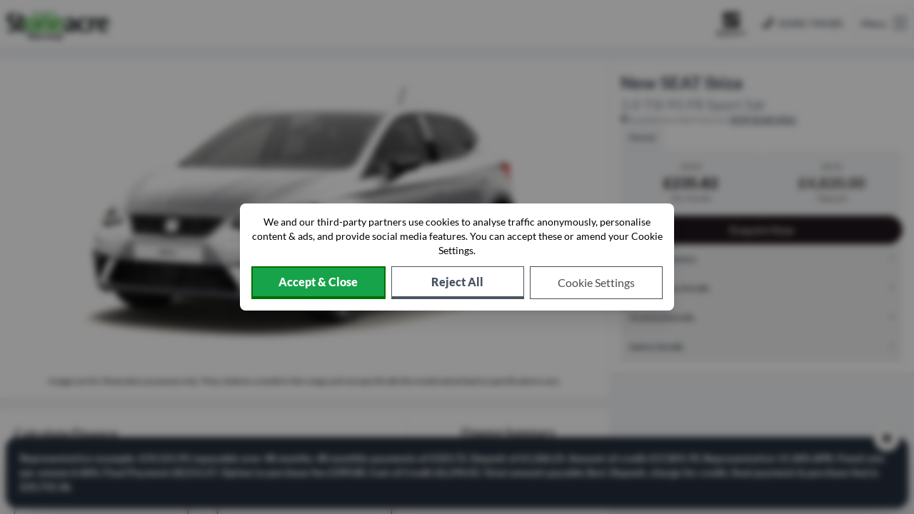

--- FILE ---
content_type: text/html;charset=utf-8
request_url: https://www.stoneacre.co.uk/new-cars/seat/ibiza/fr-sport/1-0-tsi-95-fr-sport-5dr
body_size: 80472
content:
<!DOCTYPE html><html  lang="en"><head><meta charset="utf-8">
<meta name="viewport" content="width=device-width, initial-scale=1">
<title>New SEAT Ibiza 1.0 TSI 95 FR Sport 5dr for Sale</title>
<link rel="preconnect" href="https://dev.visualwebsiteoptimizer.com">
<style>.bg-overlay{-webkit-backdrop-filter:blur(5px);backdrop-filter:blur(5px);background-color:#0a0a0a73;bottom:0;display:block;height:100%;left:0;overflow:hidden;overflow-y:scroll;position:fixed;right:0;top:0;width:100%}.formbuilder .manufacturer-font,.formbuilder h1,.formbuilder h2,.formbuilder h3,.formbuilder h4,.formbuilder h5,.formbuilder h6,.pagebuilder .manufacturer-font,.pagebuilder h1,.pagebuilder h2,.pagebuilder h3,.pagebuilder h4,.pagebuilder h5,.pagebuilder h6{font-family:theme-font-regular,Lato,"system-ui",-apple-system,Segoe UI,Roboto,Ubuntu,Cantarell,Noto Sans,"sans-serif",Helvetica,Arial,Apple Color Emoji,Segoe UI Emoji;font-weight:400}.formbuilder strong .manufacturer-font,.formbuilder strong h1,.formbuilder strong h2,.formbuilder strong h3,.formbuilder strong h4,.formbuilder strong h5,.formbuilder strong h6,.pagebuilder strong .manufacturer-font,.pagebuilder strong h1,.pagebuilder strong h2,.pagebuilder strong h3,.pagebuilder strong h4,.pagebuilder strong h5,.pagebuilder strong h6{font-family:theme-font-bold,Lato-Bold,"system-ui",-apple-system,Segoe UI,Roboto,Ubuntu,Cantarell,Noto Sans,"sans-serif",Helvetica,Arial,Apple Color Emoji,Segoe UI Emoji;font-weight:400}.wiziwig a:hover{text-decoration:underline}.wiziwig ol,.wiziwig ul{padding-left:20px}.wiziwig ul{list-style-type:disc}.wiziwig ol,.wiziwig ul{display:inline-block}.wiziwig ol{list-style-type:decimal}.wiziwig ul[data-checked=false] li::marker{color:#006f00;content:"✓"}.wiziwig ul[data-checked=false] li{padding-left:5px}.wiziwig.aston-content h1,.wiziwig.aston-content h2,.wiziwig.aston-content h3,.wiziwig.aston-content h4,.wiziwig.aston-content h5,.wiziwig.aston-content h6{margin-bottom:1.5rem;margin-top:.25rem}.wiziwig.aston-content p{font-family:theme-font-regular,Lato,"system-ui",-apple-system,Segoe UI,Roboto,Ubuntu,Cantarell,Noto Sans,"sans-serif",Helvetica,Arial,Apple Color Emoji,Segoe UI Emoji}@media only screen and (max-width:640px){.wiziwig.aston-content h1,.wiziwig.aston-content h2,.wiziwig.aston-content h3,.wiziwig.aston-content h4,.wiziwig.aston-content h5,.wiziwig.aston-content h6{line-height:3rem;margin-bottom:0}}.fa-car-engine{background-image:url([data-uri])}.fa-car-doors,.fa-car-engine{background-position:0 0;background-repeat:no-repeat;background-size:15px;height:14px}.fa-car-doors{background-image:url([data-uri])}.fa-wchair{background-image:url([data-uri])}.fa-hoist,.fa-wchair{background-position:0 0;background-repeat:no-repeat;background-size:30px;height:30px;min-width:30px}.fa-hoist{background-image:url([data-uri])}.fa-seating{background-image:url([data-uri])}.fa-seating,.fa-towing{background-position:0 0;background-repeat:no-repeat;background-size:30px;height:30px;min-width:30px}.fa-towing{background-image:url([data-uri])}.fa-access{background-image:url([data-uri]);background-position:0 0;background-repeat:no-repeat;background-size:30px;height:30px;min-width:30px}.btn-spinner,.btn-spinner:after{border-radius:50%;height:1.5em;width:1.5em}.btn-spinner{animation:spinning 1s linear infinite;border:.2em solid #fff;border-left-color:transparent;font-size:14px;position:relative;text-indent:-9999em;transform:translateZ(0)}.btn-spinner--gray{border-bottom:.2em solid #374151;border-right:.2em solid#374151;border-top:.2em solid #374151}.btn-spinner--small{font-size:10px}@keyframes spinning{0%{transform:rotate(0)}to{transform:rotate(1turn)}}.slide-fade-enter-active,.slide-fade-leave-active{transition:all .3s ease}.slide-fade-enter-from,.slide-fade-leave-to{opacity:0;transform:translate(100px)}.fade-enter-active,.fade-leave-active{transition:all .3s ease}.fade-enter-from,.fade-leave-to{opacity:0}@media only screen and (max-width:768px){.fade-text{-webkit-mask-image:linear-gradient(180deg,#000 2%,transparent);mask-image:linear-gradient(180deg,#000 2%,transparent)}p.fade{height:100px;line-height:20px;overflow:hidden}}.swiper-container{z-index:0!important}.swiper-wrapper{position:static!important}@keyframes pulse-custom{0%,to{opacity:1;transform:none!important}50%{opacity:.5;transform:none!important}}.animate-pulse-custom{animation:pulse-custom 2s cubic-bezier(.4,0,.6,1) infinite}</style>
<style>*,:after,:before{--tw-border-spacing-x:0;--tw-border-spacing-y:0;--tw-translate-x:0;--tw-translate-y:0;--tw-rotate:0;--tw-skew-x:0;--tw-skew-y:0;--tw-scale-x:1;--tw-scale-y:1;--tw-pan-x: ;--tw-pan-y: ;--tw-pinch-zoom: ;--tw-scroll-snap-strictness:proximity;--tw-gradient-from-position: ;--tw-gradient-via-position: ;--tw-gradient-to-position: ;--tw-ordinal: ;--tw-slashed-zero: ;--tw-numeric-figure: ;--tw-numeric-spacing: ;--tw-numeric-fraction: ;--tw-ring-inset: ;--tw-ring-offset-width:0px;--tw-ring-offset-color:#fff;--tw-ring-color:rgba(59,130,246,.5);--tw-ring-offset-shadow:0 0 #0000;--tw-ring-shadow:0 0 #0000;--tw-shadow:0 0 #0000;--tw-shadow-colored:0 0 #0000;--tw-blur: ;--tw-brightness: ;--tw-contrast: ;--tw-grayscale: ;--tw-hue-rotate: ;--tw-invert: ;--tw-saturate: ;--tw-sepia: ;--tw-drop-shadow: ;--tw-backdrop-blur: ;--tw-backdrop-brightness: ;--tw-backdrop-contrast: ;--tw-backdrop-grayscale: ;--tw-backdrop-hue-rotate: ;--tw-backdrop-invert: ;--tw-backdrop-opacity: ;--tw-backdrop-saturate: ;--tw-backdrop-sepia: ;--tw-contain-size: ;--tw-contain-layout: ;--tw-contain-paint: ;--tw-contain-style: }::backdrop{--tw-border-spacing-x:0;--tw-border-spacing-y:0;--tw-translate-x:0;--tw-translate-y:0;--tw-rotate:0;--tw-skew-x:0;--tw-skew-y:0;--tw-scale-x:1;--tw-scale-y:1;--tw-pan-x: ;--tw-pan-y: ;--tw-pinch-zoom: ;--tw-scroll-snap-strictness:proximity;--tw-gradient-from-position: ;--tw-gradient-via-position: ;--tw-gradient-to-position: ;--tw-ordinal: ;--tw-slashed-zero: ;--tw-numeric-figure: ;--tw-numeric-spacing: ;--tw-numeric-fraction: ;--tw-ring-inset: ;--tw-ring-offset-width:0px;--tw-ring-offset-color:#fff;--tw-ring-color:rgba(59,130,246,.5);--tw-ring-offset-shadow:0 0 #0000;--tw-ring-shadow:0 0 #0000;--tw-shadow:0 0 #0000;--tw-shadow-colored:0 0 #0000;--tw-blur: ;--tw-brightness: ;--tw-contrast: ;--tw-grayscale: ;--tw-hue-rotate: ;--tw-invert: ;--tw-saturate: ;--tw-sepia: ;--tw-drop-shadow: ;--tw-backdrop-blur: ;--tw-backdrop-brightness: ;--tw-backdrop-contrast: ;--tw-backdrop-grayscale: ;--tw-backdrop-hue-rotate: ;--tw-backdrop-invert: ;--tw-backdrop-opacity: ;--tw-backdrop-saturate: ;--tw-backdrop-sepia: ;--tw-contain-size: ;--tw-contain-layout: ;--tw-contain-paint: ;--tw-contain-style: }/*! tailwindcss v3.4.17 | MIT License | https://tailwindcss.com*/*,:after,:before{border:0 solid #e5e7eb;box-sizing:border-box}:after,:before{--tw-content:""}:host,html{line-height:1.5;-webkit-text-size-adjust:100%;font-family:Lato,Lato-Bold,ui-sans-serif,system-ui,sans-serif,Apple Color Emoji,Segoe UI Emoji,Segoe UI Symbol,Noto Color Emoji;font-feature-settings:normal;font-variation-settings:normal;-moz-tab-size:4;-o-tab-size:4;tab-size:4;-webkit-tap-highlight-color:transparent}body{line-height:inherit;margin:0}hr{border-top-width:1px;color:inherit;height:0}abbr:where([title]){-webkit-text-decoration:underline dotted;text-decoration:underline dotted}h1,h2,h3,h4,h5,h6{font-size:inherit;font-weight:inherit}a{color:inherit;text-decoration:inherit}b,strong{font-weight:bolder}code,kbd,pre,samp{font-family:ui-monospace,SFMono-Regular,Menlo,Monaco,Consolas,Liberation Mono,Courier New,monospace;font-feature-settings:normal;font-size:1em;font-variation-settings:normal}small{font-size:80%}sub,sup{font-size:75%;line-height:0;position:relative;vertical-align:baseline}sub{bottom:-.25em}sup{top:-.5em}table{border-collapse:collapse;border-color:inherit;text-indent:0}button,input,optgroup,select,textarea{color:inherit;font-family:inherit;font-feature-settings:inherit;font-size:100%;font-variation-settings:inherit;font-weight:inherit;letter-spacing:inherit;line-height:inherit;margin:0;padding:0}button,select{text-transform:none}button,input:where([type=button]),input:where([type=reset]),input:where([type=submit]){-webkit-appearance:button;background-color:transparent;background-image:none}:-moz-focusring{outline:auto}:-moz-ui-invalid{box-shadow:none}progress{vertical-align:baseline}::-webkit-inner-spin-button,::-webkit-outer-spin-button{height:auto}[type=search]{-webkit-appearance:textfield;outline-offset:-2px}::-webkit-search-decoration{-webkit-appearance:none}::-webkit-file-upload-button{-webkit-appearance:button;font:inherit}summary{display:list-item}blockquote,dd,dl,figure,h1,h2,h3,h4,h5,h6,hr,p,pre{margin:0}fieldset{margin:0}fieldset,legend{padding:0}menu,ol,ul{list-style:none;margin:0;padding:0}dialog{padding:0}textarea{resize:vertical}input::-moz-placeholder,textarea::-moz-placeholder{color:#9ca3af;opacity:1}input::placeholder,textarea::placeholder{color:#9ca3af;opacity:1}[role=button],button{cursor:pointer}:disabled{cursor:default}audio,canvas,embed,iframe,img,object,svg,video{display:block;vertical-align:middle}img,video{height:auto;max-width:100%}[hidden]:where(:not([hidden=until-found])){display:none}[multiple],[type=date],[type=datetime-local],[type=email],[type=month],[type=number],[type=password],[type=search],[type=tel],[type=text],[type=time],[type=url],[type=week],input:where(:not([type])),select,textarea{-webkit-appearance:none;-moz-appearance:none;appearance:none;background-color:#fff;border-color:#6b7280;border-radius:0;border-width:1px;font-size:1rem;line-height:1.5rem;padding:.5rem .75rem;--tw-shadow:0 0 #0000}[multiple]:focus,[type=date]:focus,[type=datetime-local]:focus,[type=email]:focus,[type=month]:focus,[type=number]:focus,[type=password]:focus,[type=search]:focus,[type=tel]:focus,[type=text]:focus,[type=time]:focus,[type=url]:focus,[type=week]:focus,input:where(:not([type])):focus,select:focus,textarea:focus{outline:2px solid transparent;outline-offset:2px;--tw-ring-inset:var(--tw-empty, );--tw-ring-offset-width:0px;--tw-ring-offset-color:#fff;--tw-ring-color:#2563eb;--tw-ring-offset-shadow:var(--tw-ring-inset) 0 0 0 var(--tw-ring-offset-width) var(--tw-ring-offset-color);--tw-ring-shadow:var(--tw-ring-inset) 0 0 0 calc(1px + var(--tw-ring-offset-width)) var(--tw-ring-color);border-color:#2563eb;box-shadow:var(--tw-ring-offset-shadow),var(--tw-ring-shadow),var(--tw-shadow)}input::-moz-placeholder,textarea::-moz-placeholder{color:#6b7280;opacity:1}input::placeholder,textarea::placeholder{color:#6b7280;opacity:1}::-webkit-datetime-edit-fields-wrapper{padding:0}::-webkit-date-and-time-value{min-height:1.5em;text-align:inherit}::-webkit-datetime-edit{display:inline-flex}::-webkit-datetime-edit,::-webkit-datetime-edit-day-field,::-webkit-datetime-edit-hour-field,::-webkit-datetime-edit-meridiem-field,::-webkit-datetime-edit-millisecond-field,::-webkit-datetime-edit-minute-field,::-webkit-datetime-edit-month-field,::-webkit-datetime-edit-second-field,::-webkit-datetime-edit-year-field{padding-bottom:0;padding-top:0}select{background-image:url("data:image/svg+xml;charset=utf-8,%3Csvg xmlns='http://www.w3.org/2000/svg' fill='none' viewBox='0 0 20 20'%3E%3Cpath stroke='%236b7280' stroke-linecap='round' stroke-linejoin='round' stroke-width='1.5' d='m6 8 4 4 4-4'/%3E%3C/svg%3E");background-position:right .5rem center;background-repeat:no-repeat;background-size:1.5em 1.5em;padding-right:2.5rem;-webkit-print-color-adjust:exact;print-color-adjust:exact}[multiple],[size]:where(select:not([size="1"])){background-image:none;background-position:0 0;background-repeat:unset;background-size:initial;padding-right:.75rem;-webkit-print-color-adjust:unset;print-color-adjust:unset}[type=checkbox],[type=radio]{-webkit-appearance:none;-moz-appearance:none;appearance:none;background-color:#fff;background-origin:border-box;border-color:#6b7280;border-width:1px;color:#2563eb;display:inline-block;flex-shrink:0;height:1rem;padding:0;-webkit-print-color-adjust:exact;print-color-adjust:exact;-webkit-user-select:none;-moz-user-select:none;user-select:none;vertical-align:middle;width:1rem;--tw-shadow:0 0 #0000}[type=checkbox]{border-radius:0}[type=radio]{border-radius:100%}[type=checkbox]:focus,[type=radio]:focus{outline:2px solid transparent;outline-offset:2px;--tw-ring-inset:var(--tw-empty, );--tw-ring-offset-width:2px;--tw-ring-offset-color:#fff;--tw-ring-color:#2563eb;--tw-ring-offset-shadow:var(--tw-ring-inset) 0 0 0 var(--tw-ring-offset-width) var(--tw-ring-offset-color);--tw-ring-shadow:var(--tw-ring-inset) 0 0 0 calc(2px + var(--tw-ring-offset-width)) var(--tw-ring-color);box-shadow:var(--tw-ring-offset-shadow),var(--tw-ring-shadow),var(--tw-shadow)}[type=checkbox]:checked,[type=radio]:checked{background-color:currentColor;background-position:50%;background-repeat:no-repeat;background-size:100% 100%;border-color:transparent}[type=checkbox]:checked{background-image:url("data:image/svg+xml;charset=utf-8,%3Csvg xmlns='http://www.w3.org/2000/svg' fill='%23fff' viewBox='0 0 16 16'%3E%3Cpath d='M12.207 4.793a1 1 0 0 1 0 1.414l-5 5a1 1 0 0 1-1.414 0l-2-2a1 1 0 0 1 1.414-1.414L6.5 9.086l4.293-4.293a1 1 0 0 1 1.414 0'/%3E%3C/svg%3E")}@media (forced-colors:active){[type=checkbox]:checked{-webkit-appearance:auto;-moz-appearance:auto;appearance:auto}}[type=radio]:checked{background-image:url("data:image/svg+xml;charset=utf-8,%3Csvg xmlns='http://www.w3.org/2000/svg' fill='%23fff' viewBox='0 0 16 16'%3E%3Ccircle cx='8' cy='8' r='3'/%3E%3C/svg%3E")}@media (forced-colors:active){[type=radio]:checked{-webkit-appearance:auto;-moz-appearance:auto;appearance:auto}}[type=checkbox]:checked:focus,[type=checkbox]:checked:hover,[type=radio]:checked:focus,[type=radio]:checked:hover{background-color:currentColor;border-color:transparent}[type=checkbox]:indeterminate{background-color:currentColor;background-image:url("data:image/svg+xml;charset=utf-8,%3Csvg xmlns='http://www.w3.org/2000/svg' fill='none' viewBox='0 0 16 16'%3E%3Cpath stroke='%23fff' stroke-linecap='round' stroke-linejoin='round' stroke-width='2' d='M4 8h8'/%3E%3C/svg%3E");background-position:50%;background-repeat:no-repeat;background-size:100% 100%;border-color:transparent}@media (forced-colors:active){[type=checkbox]:indeterminate{-webkit-appearance:auto;-moz-appearance:auto;appearance:auto}}[type=checkbox]:indeterminate:focus,[type=checkbox]:indeterminate:hover{background-color:currentColor;border-color:transparent}[type=file]{background:unset;border-color:inherit;border-radius:0;border-width:0;font-size:unset;line-height:inherit;padding:0}[type=file]:focus{outline:1px solid ButtonText;outline:1px auto -webkit-focus-ring-color}h1{font-size:1.5rem;line-height:2rem}@media (min-width:640px){h1{font-size:2.25rem;line-height:2.5rem}}h2{font-size:1.5rem;line-height:2rem}@media (min-width:640px){h2{font-size:1.875rem;line-height:2.25rem}}h3{font-size:1.125rem;line-height:1.75rem}h4{font-size:1rem;line-height:1.5rem}h5{font-size:.875rem;line-height:1.25rem}h6{font-size:.75rem;line-height:1rem}li,p{font-size:1rem;line-height:1.5rem}.container{width:100%}@media (min-width:640px){.container{max-width:640px}}@media (min-width:768px){.container{max-width:768px}}@media (min-width:1024px){.container{max-width:1024px}}@media (min-width:1280px){.container{max-width:1280px}}@media (min-width:1536px){.container{max-width:1536px}}.form-checkbox,.form-radio{-webkit-appearance:none;-moz-appearance:none;appearance:none;background-color:#fff;background-origin:border-box;border-color:#6b7280;border-width:1px;color:#2563eb;display:inline-block;flex-shrink:0;height:1rem;padding:0;-webkit-print-color-adjust:exact;print-color-adjust:exact;-webkit-user-select:none;-moz-user-select:none;user-select:none;vertical-align:middle;width:1rem;--tw-shadow:0 0 #0000}.form-radio{border-radius:100%}.form-checkbox:focus,.form-radio:focus{outline:2px solid transparent;outline-offset:2px;--tw-ring-inset:var(--tw-empty, );--tw-ring-offset-width:2px;--tw-ring-offset-color:#fff;--tw-ring-color:#2563eb;--tw-ring-offset-shadow:var(--tw-ring-inset) 0 0 0 var(--tw-ring-offset-width) var(--tw-ring-offset-color);--tw-ring-shadow:var(--tw-ring-inset) 0 0 0 calc(2px + var(--tw-ring-offset-width)) var(--tw-ring-color);box-shadow:var(--tw-ring-offset-shadow),var(--tw-ring-shadow),var(--tw-shadow)}.form-checkbox:checked,.form-radio:checked{background-color:currentColor;background-position:50%;background-repeat:no-repeat;background-size:100% 100%;border-color:transparent}.form-radio:checked{background-image:url("data:image/svg+xml;charset=utf-8,%3Csvg xmlns='http://www.w3.org/2000/svg' fill='%23fff' viewBox='0 0 16 16'%3E%3Ccircle cx='8' cy='8' r='3'/%3E%3C/svg%3E")}@media (forced-colors:active){.form-radio:checked{-webkit-appearance:auto;-moz-appearance:auto;appearance:auto}}.form-checkbox:checked:focus,.form-checkbox:checked:hover,.form-radio:checked:focus,.form-radio:checked:hover{background-color:currentColor;border-color:transparent}.btn{cursor:pointer;padding:.5rem 1rem;text-align:center;transition-delay:.15s;transition-duration:.3s;transition-property:color,background-color,border-color,text-decoration-color,fill,stroke,opacity,box-shadow,transform,filter,-webkit-backdrop-filter;transition-property:color,background-color,border-color,text-decoration-color,fill,stroke,opacity,box-shadow,transform,filter,backdrop-filter;transition-property:color,background-color,border-color,text-decoration-color,fill,stroke,opacity,box-shadow,transform,filter,backdrop-filter,-webkit-backdrop-filter;transition-timing-function:cubic-bezier(.4,0,.2,1)}.btn:focus{outline:2px solid transparent;outline-offset:2px;--tw-ring-offset-shadow:var(--tw-ring-inset) 0 0 0 var(--tw-ring-offset-width) var(--tw-ring-offset-color);--tw-ring-shadow:var(--tw-ring-inset) 0 0 0 calc(2px + var(--tw-ring-offset-width)) var(--tw-ring-color);box-shadow:var(--tw-ring-offset-shadow),var(--tw-ring-shadow),var(--tw-shadow,0 0 #0000);--tw-ring-color:rgb(96 165 250/var(--tw-ring-opacity,1));--tw-ring-opacity:.75}.btn-primary{border-width:2px 2px 4px;--tw-border-opacity:1;border-color:rgb(0 111 0/var(--tw-border-opacity,1));--tw-bg-opacity:1;background-color:rgb(22 163 74/var(--tw-bg-opacity,1));font-weight:700;--tw-text-opacity:1;color:rgb(255 255 255/var(--tw-text-opacity,1))}.btn-primary:hover{--tw-bg-opacity:1;background-color:rgb(0 111 0/var(--tw-bg-opacity,1))}.btn-primary-outlined{background-color:rgb(255 255 255/var(--tw-bg-opacity,1));border-color:rgb(75 85 99/var(--tw-border-opacity,1));border-width:1px 1px 4px;color:rgb(75 85 99/var(--tw-text-opacity,1));font-size:.875rem;line-height:1.25rem}.btn-primary-outlined,.btn-primary-outlined:hover{--tw-border-opacity:1;--tw-bg-opacity:1;--tw-text-opacity:1}.btn-primary-outlined:hover{background-color:rgb(17 24 39/var(--tw-bg-opacity,1));border-color:rgb(17 24 39/var(--tw-border-opacity,1));color:rgb(255 255 255/var(--tw-text-opacity,1))}.btn-secondary{background-color:rgb(255 255 255/var(--tw-bg-opacity,1));border-color:rgb(75 85 99/var(--tw-border-opacity,1));border-width:1px 1px 4px;color:rgb(75 85 99/var(--tw-text-opacity,1));font-weight:700}.btn-secondary,.btn-secondary:hover{--tw-border-opacity:1;--tw-bg-opacity:1;--tw-text-opacity:1}.btn-secondary:hover{background-color:rgb(17 24 39/var(--tw-bg-opacity,1));border-color:rgb(17 24 39/var(--tw-border-opacity,1));color:rgb(255 255 255/var(--tw-text-opacity,1))}.btn-tertiary{border-style:solid;border-width:1px;--tw-border-opacity:1;border-color:rgb(77 77 77/var(--tw-border-opacity,1));--tw-bg-opacity:1;background-color:rgb(255 255 255/var(--tw-bg-opacity,1));--tw-text-opacity:1;color:rgb(77 77 77/var(--tw-text-opacity,1))}.btn-tertiary:hover{border-color:rgb(0 111 0/var(--tw-border-opacity,1));--tw-text-opacity:1}.btn-quaternary,.btn-tertiary:hover{--tw-border-opacity:1;color:rgb(0 111 0/var(--tw-text-opacity,1))}.btn-quaternary{border-color:rgb(0 111 0/var(--tw-border-opacity,1));border-style:solid;border-width:1px;--tw-bg-opacity:1;background-color:rgb(255 255 255/var(--tw-bg-opacity,1));--tw-text-opacity:1}.btn-quaternary:hover{background-color:rgb(0 111 0/var(--tw-bg-opacity,1));border-color:rgb(0 111 0/var(--tw-border-opacity,1));color:rgb(255 255 255/var(--tw-text-opacity,1))}.btn-cancel,.btn-quaternary:hover{--tw-border-opacity:1;--tw-bg-opacity:1;--tw-text-opacity:1}.btn-cancel{background-color:rgb(255 255 255/var(--tw-bg-opacity,1));border-color:rgb(229 231 235/var(--tw-border-opacity,1));border-style:solid;border-width:1px;color:rgb(156 163 175/var(--tw-text-opacity,1));font-weight:700}.btn-cancel:hover{--tw-bg-opacity:1;background-color:rgb(209 213 219/var(--tw-bg-opacity,1))}@media (min-width:640px){.btn-cancel{border-width:0;--tw-bg-opacity:1;background-color:rgb(229 231 235/var(--tw-bg-opacity,1))}}.btn-disabled{border-width:2px 2px 4px;cursor:not-allowed;--tw-border-opacity:1;border-color:rgb(156 163 175/var(--tw-border-opacity,1));--tw-bg-opacity:1;font-weight:700;--tw-text-opacity:1;color:rgb(156 163 175/var(--tw-text-opacity,1))}.btn-disabled,.btn-disabled:hover{background-color:rgb(229 231 235/var(--tw-bg-opacity,1))}.btn-disabled:hover{--tw-bg-opacity:1}.btn-darkgrey{--tw-bg-opacity:1;background-color:rgb(39 45 45/var(--tw-bg-opacity,1));font-weight:700;--tw-text-opacity:1;color:rgb(255 255 255/var(--tw-text-opacity,1))}.btn-darkgrey:hover{--tw-bg-opacity:1;background-color:rgb(31 41 55/var(--tw-bg-opacity,1))}.btn-buttonlink{background-color:transparent;cursor:pointer;font-size:1rem;font-weight:700;line-height:1.5rem;padding:0;text-align:left;width:-moz-max-content!important;width:max-content!important}.btn-buttonlink:hover{text-decoration-line:underline}@media (min-width:640px){.btn-buttonlink{font-size:.875rem;line-height:1.25rem}}@media (min-width:768px){.btn-buttonlink{font-size:1rem;line-height:1.5rem}}@media (min-width:1024px){.btn-buttonlink{font-size:.875rem;line-height:1.25rem}}@media (min-width:1536px){.btn-buttonlink{font-size:1rem;line-height:1.5rem}}.btn-orange{--tw-bg-opacity:1;background-color:rgb(255 129 0/var(--tw-bg-opacity,1));font-weight:700;--tw-text-opacity:1;color:rgb(255 255 255/var(--tw-text-opacity,1))}.btn-orange:hover{--tw-bg-opacity:1;background-color:rgb(226 105 0/var(--tw-bg-opacity,1))}.bg-gradient-green{--tw-gradient-from:#042f2e var(--tw-gradient-from-position);--tw-gradient-to:rgba(4,47,46,0) var(--tw-gradient-to-position);--tw-gradient-stops:var(--tw-gradient-from),var(--tw-gradient-to);--tw-gradient-to:rgba(34,84,83,0) var(--tw-gradient-to-position);--tw-gradient-stops:var(--tw-gradient-from),#225453 var(--tw-gradient-via-position),var(--tw-gradient-to);--tw-gradient-to:#042f2e var(--tw-gradient-to-position)!important}.bg-gradient-green,.bg-gradient-stoneacre{background-image:linear-gradient(to right,var(--tw-gradient-stops))}.bg-gradient-stoneacre{--tw-gradient-from:#14532d var(--tw-gradient-from-position);--tw-gradient-to:rgba(20,83,45,0) var(--tw-gradient-to-position);--tw-gradient-stops:var(--tw-gradient-from),var(--tw-gradient-to);--tw-gradient-to:rgba(0,111,0,0) var(--tw-gradient-to-position);--tw-gradient-stops:var(--tw-gradient-from),#006f00 var(--tw-gradient-via-position),var(--tw-gradient-to);--tw-gradient-to:#111827 var(--tw-gradient-to-position)!important}.error{background-color:rgb(254 202 202/var(--tw-bg-opacity,1));border-color:rgb(254 202 202/var(--tw-border-opacity,1));border-style:solid;border-width:1px;color:rgb(153 27 27/var(--tw-text-opacity,1));font-size:.75rem;line-height:1rem;margin-bottom:.25rem;margin-top:.25rem;padding:.25rem .5rem;text-align:center;width:100%}.error,.styled-select{--tw-border-opacity:1;--tw-bg-opacity:1;--tw-text-opacity:1}.styled-select{background-color:rgb(255 255 255/var(--tw-bg-opacity,1));border-color:rgb(209 213 219/var(--tw-border-opacity,1));border-radius:.125rem;border-width:1px;color:rgb(55 65 81/var(--tw-text-opacity,1));cursor:pointer;height:100%;line-height:1.25;padding:1rem 2.5rem 1rem 1rem}.styled-select:focus{--tw-border-opacity:1;border-color:rgb(59 130 246/var(--tw-border-opacity,1));--tw-bg-opacity:1;background-color:rgb(255 255 255/var(--tw-bg-opacity,1));outline:2px solid transparent;outline-offset:2px}@media (min-width:1024px){.styled-select{padding-bottom:.75rem;padding-top:.75rem}}.styled-input{border-radius:.125rem;border-width:1px;height:100%;--tw-border-opacity:1;border-color:rgb(209 213 219/var(--tw-border-opacity,1));--tw-bg-opacity:1;background-color:rgb(255 255 255/var(--tw-bg-opacity,1));line-height:1.25;padding:1rem;--tw-text-opacity:1;color:rgb(55 65 81/var(--tw-text-opacity,1))}.styled-input:focus{--tw-border-opacity:1;border-color:rgb(59 130 246/var(--tw-border-opacity,1));--tw-bg-opacity:1;background-color:rgb(255 255 255/var(--tw-bg-opacity,1));outline:2px solid transparent;outline-offset:2px}@media (min-width:1024px){.styled-input{padding-bottom:.75rem;padding-top:.75rem}}.btn-text{cursor:pointer;font-weight:700}.btn-text:hover{text-decoration-line:underline}.link{cursor:pointer}.link:hover{text-decoration-line:underline}.content-position{position:static}@media (min-width:1024px){.content-position{left:50%;position:absolute;width:83.333333%;--tw-translate-x:-50%;--tw-translate-y:-50%;transform:translate(var(--tw-translate-x),var(--tw-translate-y)) rotate(var(--tw-rotate)) skew(var(--tw-skew-x)) skewY(var(--tw-skew-y)) scaleX(var(--tw-scale-x)) scaleY(var(--tw-scale-y))}}.content-position-mobile,.content-postion-content{left:50%;position:absolute;width:100%;--tw-translate-x:-50%;--tw-translate-y:-50%;transform:translate(var(--tw-translate-x),var(--tw-translate-y)) rotate(var(--tw-rotate)) skew(var(--tw-skew-x)) skewY(var(--tw-skew-y)) scaleX(var(--tw-scale-x)) scaleY(var(--tw-scale-y))}@media (min-width:640px){.content-position-mobile,.content-postion-content{width:91.666667%}}@media (min-width:1024px){.content-position-mobile,.content-postion-content{width:83.333333%}}.content-new-position{position:absolute;width:100%}.content-new-position-top{top:0}.aston-content-position-top{top:2.5rem}.aston-content-position-center,.content-new-position-center{left:50%;top:50%;--tw-translate-x:-50%;--tw-translate-y:-50%;transform:translate(var(--tw-translate-x),var(--tw-translate-y)) rotate(var(--tw-rotate)) skew(var(--tw-skew-x)) skewY(var(--tw-skew-y)) scaleX(var(--tw-scale-x)) scaleY(var(--tw-scale-y))}.content-new-position-bottom{bottom:0}.aston-content-position-bottom{bottom:2.5rem}.content-position-top{top:25%}.content-position-center{top:50%}.content-position-bottom{top:66.666667%}.content-position-left{margin-left:auto;margin-right:auto}@media (min-width:1024px){.content-position-left{left:25%}}.link{font-weight:700;text-decoration-line:underline}.active-state{border-width:2px;border-bottom-width:4px!important;border-color:rgb(22 163 74/var(--tw-border-opacity,1));color:rgb(0 111 0/var(--tw-text-opacity,1));font-weight:700}.active-state,.inactive-state{--tw-border-opacity:1;--tw-bg-opacity:1;background-color:rgb(255 255 255/var(--tw-bg-opacity,1));--tw-text-opacity:1}.inactive-state{border-color:rgb(107 114 128/var(--tw-border-opacity,1));color:rgb(107 114 128/var(--tw-text-opacity,1))}.\!visible{visibility:visible!important}.visible{visibility:visible}.invisible{visibility:hidden}.\!static{position:static!important}.static{position:static}.fixed{position:fixed}.absolute{position:absolute}.relative{position:relative}.sticky{position:sticky}.inset-0{top:0;right:0;bottom:0;left:0}.inset-y-\[50\%\]{bottom:50%;top:50%}.-top-2\.5{top:-.625rem}.-top-4{top:-1rem}.bottom-0{bottom:0}.bottom-3{bottom:.75rem}.bottom-32{bottom:8rem}.left-0{left:0}.left-1{left:.25rem}.left-10{left:2.5rem}.left-2\.5{left:.625rem}.left-3{left:.75rem}.left-4{left:1rem}.left-5{left:1.25rem}.left-9{left:2.25rem}.right-0{right:0}.right-10{right:2.5rem}.right-2{right:.5rem}.right-3{right:.75rem}.right-5{right:1.25rem}.top-0{top:0}.top-1\/2{top:50%}.top-1\/3{top:33.333333%}.top-12{top:3rem}.top-16{top:4rem}.top-2{top:.5rem}.top-3{top:.75rem}.top-3\.5{top:.875rem}.top-4{top:1rem}.top-5{top:1.25rem}.z-10{z-index:10}.z-20{z-index:20}.z-bg-overlay{z-index:400}.z-bg-overlay-cookie{z-index:1050}.z-bg-overlay-page-transition{z-index:290}.z-chatbot{z-index:110}.z-finance-calculator-loader{z-index:650}.z-fixed-cta-mobile{z-index:850}.z-flyout{z-index:501}.z-flyout-header{z-index:502}.z-flyout-header-top{z-index:1810}.z-flyout-top{z-index:1800}.z-gallery{z-index:900}.z-header{z-index:300}.z-modal{z-index:903}.z-modal-top{z-index:1900}.z-quicksearch-mobile{z-index:101}.z-rep-example{z-index:870}.z-search-filters-mobile{z-index:100}.order-1{order:1}.order-2{order:2}.order-4{order:4}.col-span-2{grid-column:span 2/span 2}.col-span-8{grid-column:span 8/span 8}.float-none{float:none}.m-0{margin:0}.m-4{margin:1rem}.mx-1{margin-left:.25rem;margin-right:.25rem}.mx-2{margin-left:.5rem;margin-right:.5rem}.mx-auto{margin-left:auto;margin-right:auto}.my-0{margin-bottom:0;margin-top:0}.my-1{margin-bottom:.25rem;margin-top:.25rem}.my-10{margin-bottom:2.5rem;margin-top:2.5rem}.my-2{margin-bottom:.5rem;margin-top:.5rem}.my-3{margin-bottom:.75rem;margin-top:.75rem}.my-4{margin-bottom:1rem;margin-top:1rem}.my-5{margin-bottom:1.25rem;margin-top:1.25rem}.my-6{margin-bottom:1.5rem;margin-top:1.5rem}.my-8{margin-bottom:2rem;margin-top:2rem}.-ml-1{margin-left:-.25rem}.-mt-40{margin-top:-10rem}.mb-0{margin-bottom:0}.mb-1{margin-bottom:.25rem}.mb-10{margin-bottom:2.5rem}.mb-2{margin-bottom:.5rem}.mb-24{margin-bottom:6rem}.mb-3{margin-bottom:.75rem}.mb-4{margin-bottom:1rem}.mb-5{margin-bottom:1.25rem}.mb-8{margin-bottom:2rem}.ml-0{margin-left:0}.ml-0\.5{margin-left:.125rem}.ml-1{margin-left:.25rem}.ml-2{margin-left:.5rem}.ml-auto{margin-left:auto}.mr-1{margin-right:.25rem}.mr-2{margin-right:.5rem}.mr-3{margin-right:.75rem}.mr-4{margin-right:1rem}.mr-5{margin-right:1.25rem}.mt-0{margin-top:0}.mt-1{margin-top:.25rem}.mt-10{margin-top:2.5rem}.mt-2{margin-top:.5rem}.mt-3{margin-top:.75rem}.mt-4{margin-top:1rem}.mt-5{margin-top:1.25rem}.mt-6{margin-top:1.5rem}.mt-8{margin-top:2rem}.box-border{box-sizing:border-box}.block{display:block}.inline-block{display:inline-block}.flex{display:flex}.inline-flex{display:inline-flex}.table{display:table}.grid{display:grid}.contents{display:contents}.list-item{display:list-item}.hidden{display:none}.aspect-2\/1{aspect-ratio:2/1}.aspect-4\/3{aspect-ratio:4/3}.aspect-5\/3{aspect-ratio:5/3}.aspect-7\/4{aspect-ratio:7/4}.h-10{height:2.5rem}.h-12{height:3rem}.h-14{height:3.5rem}.h-16{height:4rem}.h-20{height:5rem}.h-3{height:.75rem}.h-3\/4{height:75%}.h-36{height:9rem}.h-4{height:1rem}.h-5{height:1.25rem}.h-6{height:1.5rem}.h-72{height:18rem}.h-8{height:2rem}.h-9{height:2.25rem}.h-\[120px\]{height:120px}.h-auto{height:auto}.h-fit{height:-moz-fit-content;height:fit-content}.h-full{height:100%}.h-screen{height:100vh}.max-h-72{max-height:18rem}.min-h-350{min-height:350px}.min-h-\[200px\]{min-height:200px}.min-h-full{min-height:100%}.\!w-1\/2{width:50%!important}.\!w-max{width:-moz-max-content!important;width:max-content!important}.w-1\/12{width:8.333333%}.w-1\/2{width:50%}.w-1\/3{width:33.333333%}.w-1\/4{width:25%}.w-1\/6{width:16.666667%}.w-10{width:2.5rem}.w-10\/12{width:83.333333%}.w-11\/12{width:91.666667%}.w-12{width:3rem}.w-14{width:3.5rem}.w-16{width:4rem}.w-2\/12{width:16.666667%}.w-2\/3{width:66.666667%}.w-20{width:5rem}.w-24{width:6rem}.w-28{width:7rem}.w-3\/12{width:25%}.w-3\/4{width:75%}.w-32{width:8rem}.w-4{width:1rem}.w-4\/12{width:33.333333%}.w-40{width:10rem}.w-44{width:11rem}.w-5{width:1.25rem}.w-5\/12{width:41.666667%}.w-6{width:1.5rem}.w-6\/12{width:50%}.w-7{width:1.75rem}.w-72{width:18rem}.w-8{width:2rem}.w-8\/12{width:66.666667%}.w-9{width:2.25rem}.w-9\/12{width:75%}.w-\[120px\]{width:120px}.w-auto{width:auto}.w-full{width:100%}.w-max{width:-moz-max-content;width:max-content}.w-screen{width:100vw}.min-w-0{min-width:0}.max-w-full{max-width:100%}.flex-1{flex:1 1 0%}.flex-auto{flex:1 1 auto}.table-fixed{table-layout:fixed}.-translate-y-1\/2{--tw-translate-y:-50%}.-translate-y-1\/2,.translate-x-6{transform:translate(var(--tw-translate-x),var(--tw-translate-y)) rotate(var(--tw-rotate)) skew(var(--tw-skew-x)) skewY(var(--tw-skew-y)) scaleX(var(--tw-scale-x)) scaleY(var(--tw-scale-y))}.translate-x-6{--tw-translate-x:1.5rem}.rotate-0{--tw-rotate:0deg}.rotate-0,.rotate-45{transform:translate(var(--tw-translate-x),var(--tw-translate-y)) rotate(var(--tw-rotate)) skew(var(--tw-skew-x)) skewY(var(--tw-skew-y)) scaleX(var(--tw-scale-x)) scaleY(var(--tw-scale-y))}.rotate-45{--tw-rotate:45deg}.transform{transform:translate(var(--tw-translate-x),var(--tw-translate-y)) rotate(var(--tw-rotate)) skew(var(--tw-skew-x)) skewY(var(--tw-skew-y)) scaleX(var(--tw-scale-x)) scaleY(var(--tw-scale-y))}.cursor-default{cursor:default}.cursor-not-allowed{cursor:not-allowed}.cursor-pointer{cursor:pointer}.select-none{-webkit-user-select:none;-moz-user-select:none;user-select:none}.scroll-mt-\[65px\]{scroll-margin-top:65px}.columns-1{-moz-columns:1;column-count:1}.grid-cols-1{grid-template-columns:repeat(1,minmax(0,1fr))}.grid-cols-12{grid-template-columns:repeat(12,minmax(0,1fr))}.grid-cols-2{grid-template-columns:repeat(2,minmax(0,1fr))}.grid-cols-3{grid-template-columns:repeat(3,minmax(0,1fr))}.grid-cols-4{grid-template-columns:repeat(4,minmax(0,1fr))}.grid-cols-5{grid-template-columns:repeat(5,minmax(0,1fr))}.grid-cols-7{grid-template-columns:repeat(7,minmax(0,1fr))}.grid-cols-8{grid-template-columns:repeat(8,minmax(0,1fr))}.grid-rows-5{grid-template-rows:repeat(5,minmax(0,1fr))}.flex-row{flex-direction:row}.flex-row-reverse{flex-direction:row-reverse}.flex-col{flex-direction:column}.flex-col-reverse{flex-direction:column-reverse}.flex-wrap{flex-wrap:wrap}.place-content-center{place-content:center}.place-items-start{place-items:start}.place-items-end{place-items:end}.place-items-center{place-items:center}.items-center{align-items:center}.items-stretch{align-items:stretch}.justify-start{justify-content:flex-start}.justify-end{justify-content:flex-end}.justify-center{justify-content:center}.justify-between{justify-content:space-between}.gap-0{gap:0}.gap-1{gap:.25rem}.gap-10{gap:2.5rem}.gap-14{gap:3.5rem}.gap-2{gap:.5rem}.gap-3{gap:.75rem}.gap-4{gap:1rem}.gap-5{gap:1.25rem}.gap-6{gap:1.5rem}.gap-8{gap:2rem}.gap-x-3{-moz-column-gap:.75rem;column-gap:.75rem}.gap-x-4{-moz-column-gap:1rem;column-gap:1rem}.gap-y-2{row-gap:.5rem}.gap-y-4{row-gap:1rem}.gap-y-5{row-gap:1.25rem}.gap-y-6{row-gap:1.5rem}.space-x-0>:not([hidden])~:not([hidden]){--tw-space-x-reverse:0;margin-left:calc(0px*(1 - var(--tw-space-x-reverse)));margin-right:calc(0px*var(--tw-space-x-reverse))}.space-x-10>:not([hidden])~:not([hidden]){--tw-space-x-reverse:0;margin-left:calc(2.5rem*(1 - var(--tw-space-x-reverse)));margin-right:calc(2.5rem*var(--tw-space-x-reverse))}.space-x-2>:not([hidden])~:not([hidden]){--tw-space-x-reverse:0;margin-left:calc(.5rem*(1 - var(--tw-space-x-reverse)));margin-right:calc(.5rem*var(--tw-space-x-reverse))}.space-x-3>:not([hidden])~:not([hidden]){--tw-space-x-reverse:0;margin-left:calc(.75rem*(1 - var(--tw-space-x-reverse)));margin-right:calc(.75rem*var(--tw-space-x-reverse))}.space-x-4>:not([hidden])~:not([hidden]){--tw-space-x-reverse:0;margin-left:calc(1rem*(1 - var(--tw-space-x-reverse)));margin-right:calc(1rem*var(--tw-space-x-reverse))}.space-x-5>:not([hidden])~:not([hidden]){--tw-space-x-reverse:0;margin-left:calc(1.25rem*(1 - var(--tw-space-x-reverse)));margin-right:calc(1.25rem*var(--tw-space-x-reverse))}.space-y-2>:not([hidden])~:not([hidden]){--tw-space-y-reverse:0;margin-bottom:calc(.5rem*var(--tw-space-y-reverse));margin-top:calc(.5rem*(1 - var(--tw-space-y-reverse)))}.space-y-3>:not([hidden])~:not([hidden]){--tw-space-y-reverse:0;margin-bottom:calc(.75rem*var(--tw-space-y-reverse));margin-top:calc(.75rem*(1 - var(--tw-space-y-reverse)))}.space-y-4>:not([hidden])~:not([hidden]){--tw-space-y-reverse:0;margin-bottom:calc(1rem*var(--tw-space-y-reverse));margin-top:calc(1rem*(1 - var(--tw-space-y-reverse)))}.space-y-5>:not([hidden])~:not([hidden]){--tw-space-y-reverse:0;margin-bottom:calc(1.25rem*var(--tw-space-y-reverse));margin-top:calc(1.25rem*(1 - var(--tw-space-y-reverse)))}.place-self-start{place-self:start}.place-self-end{place-self:end}.place-self-center{place-self:center}.self-start{align-self:flex-start}.overflow-auto{overflow:auto}.overflow-hidden{overflow:hidden}.overflow-scroll{overflow:scroll}.overflow-x-auto{overflow-x:auto}.overflow-y-auto{overflow-y:auto}.overflow-x-hidden{overflow-x:hidden}.overflow-y-hidden{overflow-y:hidden}.overflow-x-scroll{overflow-x:scroll}.truncate{overflow:hidden;white-space:nowrap}.text-ellipsis,.truncate{text-overflow:ellipsis}.whitespace-normal{white-space:normal}.whitespace-nowrap{white-space:nowrap}.break-words{overflow-wrap:break-word}.break-all{word-break:break-all}.\!rounded-none{border-radius:0!important}.rounded{border-radius:.25rem}.rounded-3xl{border-radius:1.5rem}.rounded-full{border-radius:9999px}.rounded-lg{border-radius:.5rem}.rounded-md{border-radius:.375rem}.rounded-sm{border-radius:.125rem}.rounded-xl{border-radius:.75rem}.rounded-b{border-bottom-right-radius:.25rem}.rounded-b,.rounded-l{border-bottom-left-radius:.25rem}.rounded-l{border-top-left-radius:.25rem}.rounded-l-md{border-bottom-left-radius:.375rem;border-top-left-radius:.375rem}.rounded-r-md{border-bottom-right-radius:.375rem;border-top-right-radius:.375rem}.border{border-width:1px}.border-0{border-width:0}.border-2{border-width:2px}.border-8{border-width:8px}.border-b{border-bottom-width:1px}.border-b-2{border-bottom-width:2px}.border-b-4{border-bottom-width:4px}.border-l{border-left-width:1px}.border-l-2{border-left-width:2px}.border-l-4{border-left-width:4px}.border-r{border-right-width:1px}.border-r-2{border-right-width:2px}.border-t{border-top-width:1px}.border-t-0{border-top-width:0}.border-t-2{border-top-width:2px}.border-solid{border-style:solid}.border-aston-green{--tw-border-opacity:1;border-color:rgb(0 102 94/var(--tw-border-opacity,1))}.border-black{--tw-border-opacity:1;border-color:rgb(0 0 0/var(--tw-border-opacity,1))}.border-blue-200{--tw-border-opacity:1;border-color:rgb(191 219 254/var(--tw-border-opacity,1))}.border-byd-dark-grey{--tw-border-opacity:1;border-color:rgb(78 83 86/var(--tw-border-opacity,1))}.border-changan-blue{--tw-border-opacity:1;border-color:rgb(11 69 127/var(--tw-border-opacity,1))}.border-citroen-black{--tw-border-opacity:1;border-color:rgb(59 57 56/var(--tw-border-opacity,1))}.border-citroen-red{--tw-border-opacity:1;border-color:rgb(218 41 28/var(--tw-border-opacity,1))}.border-cupra-biege{--tw-border-opacity:1;border-color:rgb(219 211 203/var(--tw-border-opacity,1))}.border-cupra-black{--tw-border-opacity:1;border-color:rgb(27 27 27/var(--tw-border-opacity,1))}.border-cupra-grey-light{--tw-border-opacity:1;border-color:rgb(244 244 243/var(--tw-border-opacity,1))}.border-current{border-color:currentColor}.border-dacia-green{--tw-border-opacity:1;border-color:rgb(100 107 82/var(--tw-border-opacity,1))}.border-ford-blue{--tw-border-opacity:1;border-color:rgb(23 0 244/var(--tw-border-opacity,1))}.border-geely-blue{--tw-border-opacity:1;border-color:rgb(0 122 255/var(--tw-border-opacity,1))}.border-gray-100{--tw-border-opacity:1;border-color:rgb(243 244 246/var(--tw-border-opacity,1))}.border-gray-200{--tw-border-opacity:1;border-color:rgb(229 231 235/var(--tw-border-opacity,1))}.border-gray-300{--tw-border-opacity:1;border-color:rgb(209 213 219/var(--tw-border-opacity,1))}.border-gray-400{--tw-border-opacity:1;border-color:rgb(156 163 175/var(--tw-border-opacity,1))}.border-gray-600{--tw-border-opacity:1;border-color:rgb(75 85 99/var(--tw-border-opacity,1))}.border-gray-900{--tw-border-opacity:1;border-color:rgb(17 24 39/var(--tw-border-opacity,1))}.border-green-200{--tw-border-opacity:1;border-color:rgb(187 247 208/var(--tw-border-opacity,1))}.border-grey-900{--tw-border-opacity:1;border-color:rgb(77 77 77/var(--tw-border-opacity,1))}.border-honda-red{--tw-border-opacity:1;border-color:rgb(204 0 0/var(--tw-border-opacity,1))}.border-honda-red-dark{--tw-border-opacity:1;border-color:rgb(149 8 9/var(--tw-border-opacity,1))}.border-hyundai-blue-dark{--tw-border-opacity:1;border-color:rgb(0 44 95/var(--tw-border-opacity,1))}.border-isuzu-red-dark{--tw-border-opacity:1;border-color:rgb(207 49 40/var(--tw-border-opacity,1))}.border-jaecoo-green{--tw-border-opacity:1;border-color:rgb(0 102 121/var(--tw-border-opacity,1))}.border-jeep-grey{--tw-border-opacity:1;border-color:rgb(99 99 99/var(--tw-border-opacity,1))}.border-kia-black{--tw-border-opacity:1;border-color:rgb(5 20 31/var(--tw-border-opacity,1))}.border-lexus-blue-dark{--tw-border-opacity:1;border-color:rgb(32 54 92/var(--tw-border-opacity,1))}.border-maxus{--tw-border-opacity:1;border-color:rgb(0 39 94/var(--tw-border-opacity,1))}.border-mazda-black{--tw-border-opacity:1;border-color:rgb(16 16 16/var(--tw-border-opacity,1))}.border-mg-black{--tw-border-opacity:1;border-color:rgb(40 0 30/var(--tw-border-opacity,1))}.border-mg-red{--tw-border-opacity:1;border-color:rgb(160 0 34/var(--tw-border-opacity,1))}.border-motability{--tw-border-opacity:1;border-color:rgb(0 82 190/var(--tw-border-opacity,1))}.border-motability-orange-dark{--tw-border-opacity:1;border-color:rgb(173 32 0/var(--tw-border-opacity,1))}.border-omoda-black{--tw-border-opacity:1;border-color:rgb(34 36 36/var(--tw-border-opacity,1))}.border-peugeot-blue{--tw-border-opacity:1;border-color:rgb(0 116 232/var(--tw-border-opacity,1))}.border-primary{--tw-border-opacity:1;border-color:rgb(0 111 0/var(--tw-border-opacity,1))}.border-red-200{--tw-border-opacity:1;border-color:rgb(254 202 202/var(--tw-border-opacity,1))}.border-red-500{--tw-border-opacity:1;border-color:rgb(239 68 68/var(--tw-border-opacity,1))}.border-red-700{--tw-border-opacity:1;border-color:rgb(185 28 28/var(--tw-border-opacity,1))}.border-seat-black{--tw-border-opacity:1;border-color:rgb(25 15 20/var(--tw-border-opacity,1))}.border-slate-400{--tw-border-opacity:1;border-color:rgb(148 163 184/var(--tw-border-opacity,1))}.border-slate-500{--tw-border-opacity:1;border-color:rgb(100 116 139/var(--tw-border-opacity,1))}.border-suzuki-blue{--tw-border-opacity:1;border-color:rgb(0 54 143/var(--tw-border-opacity,1))}.border-suzuki-grey{--tw-border-opacity:1;border-color:rgb(0 49 69/var(--tw-border-opacity,1))}.border-toyota-black{--tw-border-opacity:1;border-color:rgb(40 40 48/var(--tw-border-opacity,1))}.border-transparent{border-color:transparent}.border-vauxhall-red{--tw-border-opacity:1;border-color:rgb(203 0 68/var(--tw-border-opacity,1))}.border-volvo-black{--tw-border-opacity:1;border-color:rgb(31 31 31/var(--tw-border-opacity,1))}.border-volvo-blue{--tw-border-opacity:1;border-color:rgb(42 96 157/var(--tw-border-opacity,1))}.border-white{--tw-border-opacity:1;border-color:rgb(255 255 255/var(--tw-border-opacity,1))}.border-yellow-300{--tw-border-opacity:1;border-color:rgb(253 224 71/var(--tw-border-opacity,1))}.bg-abarth-red{--tw-bg-opacity:1;background-color:rgb(231 32 32/var(--tw-bg-opacity,1))}.bg-amber-500{--tw-bg-opacity:1;background-color:rgb(245 158 11/var(--tw-bg-opacity,1))}.bg-aston-black{--tw-bg-opacity:1;background-color:rgb(37 37 37/var(--tw-bg-opacity,1))}.bg-aston-green{--tw-bg-opacity:1;background-color:rgb(0 102 94/var(--tw-bg-opacity,1))}.bg-aston-grey{--tw-bg-opacity:1;background-color:rgb(244 244 242/var(--tw-bg-opacity,1))}.bg-beige{--tw-bg-opacity:1;background-color:rgb(255 240 219/var(--tw-bg-opacity,1))}.bg-black{--tw-bg-opacity:1;background-color:rgb(0 0 0/var(--tw-bg-opacity,1))}.bg-black\/100{background-color:#000}.bg-black\/25{background-color:#00000040}.bg-black\/50{background-color:#00000080}.bg-black\/75{background-color:#000000bf}.bg-blue-200{--tw-bg-opacity:1;background-color:rgb(191 219 254/var(--tw-bg-opacity,1))}.bg-blue-500{--tw-bg-opacity:1;background-color:rgb(59 130 246/var(--tw-bg-opacity,1))}.bg-blue-600{--tw-bg-opacity:1;background-color:rgb(37 99 235/var(--tw-bg-opacity,1))}.bg-blue-700{--tw-bg-opacity:1;background-color:rgb(29 78 216/var(--tw-bg-opacity,1))}.bg-blue-900{--tw-bg-opacity:1;background-color:rgb(30 58 138/var(--tw-bg-opacity,1))}.bg-bronze{--tw-bg-opacity:1;background-color:rgb(205 127 50/var(--tw-bg-opacity,1))}.bg-brown{--tw-bg-opacity:1;background-color:rgb(150 75 0/var(--tw-bg-opacity,1))}.bg-byd-blue{--tw-bg-opacity:1;background-color:rgb(55 83 177/var(--tw-bg-opacity,1))}.bg-byd-dark-grey{--tw-bg-opacity:1;background-color:rgb(78 83 86/var(--tw-bg-opacity,1))}.bg-byd-grey{--tw-bg-opacity:1;background-color:rgb(239 239 239/var(--tw-bg-opacity,1))}.bg-changan-blue{--tw-bg-opacity:1;background-color:rgb(11 69 127/var(--tw-bg-opacity,1))}.bg-citroen-black{--tw-bg-opacity:1;background-color:rgb(59 57 56/var(--tw-bg-opacity,1))}.bg-citroen-blue{--tw-bg-opacity:1;background-color:rgb(87 113 138/var(--tw-bg-opacity,1))}.bg-citroen-grey-light{--tw-bg-opacity:1;background-color:rgb(243 243 243/var(--tw-bg-opacity,1))}.bg-citroen-red{--tw-bg-opacity:1;background-color:rgb(218 41 28/var(--tw-bg-opacity,1))}.bg-copper{--tw-bg-opacity:1;background-color:rgb(149 87 43/var(--tw-bg-opacity,1))}.bg-cupra-biege{--tw-bg-opacity:1;background-color:rgb(219 211 203/var(--tw-bg-opacity,1))}.bg-cupra-black{--tw-bg-opacity:1;background-color:rgb(27 27 27/var(--tw-bg-opacity,1))}.bg-cupra-grey-light{--tw-bg-opacity:1;background-color:rgb(244 244 243/var(--tw-bg-opacity,1))}.bg-cyan-400{--tw-bg-opacity:1;background-color:rgb(34 211 238/var(--tw-bg-opacity,1))}.bg-dacia-green{--tw-bg-opacity:1;background-color:rgb(100 107 82/var(--tw-bg-opacity,1))}.bg-dacia-grey-light{--tw-bg-opacity:1;background-color:rgb(242 242 242/var(--tw-bg-opacity,1))}.bg-emerald-800{--tw-bg-opacity:1;background-color:rgb(6 95 70/var(--tw-bg-opacity,1))}.bg-emerald-900{--tw-bg-opacity:1;background-color:rgb(6 78 59/var(--tw-bg-opacity,1))}.bg-fiat-red{--tw-bg-opacity:1;background-color:rgb(173 12 51/var(--tw-bg-opacity,1))}.bg-ford-blue{--tw-bg-opacity:1;background-color:rgb(23 0 244/var(--tw-bg-opacity,1))}.bg-ford-blue-dark{--tw-bg-opacity:1;background-color:rgb(0 9 91/var(--tw-bg-opacity,1))}.bg-ford-grey-light{--tw-bg-opacity:1;background-color:rgb(249 249 249/var(--tw-bg-opacity,1))}.bg-geely-blue{--tw-bg-opacity:1;background-color:rgb(0 122 255/var(--tw-bg-opacity,1))}.bg-geely-blue-washed{--tw-bg-opacity:1;background-color:rgb(208 215 235/var(--tw-bg-opacity,1))}.bg-geely-neutral{--tw-bg-opacity:1;background-color:rgb(230 224 219/var(--tw-bg-opacity,1))}.bg-gold{--tw-bg-opacity:1;background-color:rgb(255 215 0/var(--tw-bg-opacity,1))}.bg-gray-100{--tw-bg-opacity:1;background-color:rgb(243 244 246/var(--tw-bg-opacity,1))}.bg-gray-200{--tw-bg-opacity:1;background-color:rgb(229 231 235/var(--tw-bg-opacity,1))}.bg-gray-300{--tw-bg-opacity:1;background-color:rgb(209 213 219/var(--tw-bg-opacity,1))}.bg-gray-50{--tw-bg-opacity:1;background-color:rgb(249 250 251/var(--tw-bg-opacity,1))}.bg-gray-500{--tw-bg-opacity:1;background-color:rgb(107 114 128/var(--tw-bg-opacity,1))}.bg-gray-600{--tw-bg-opacity:1;background-color:rgb(75 85 99/var(--tw-bg-opacity,1))}.bg-gray-700{--tw-bg-opacity:1;background-color:rgb(55 65 81/var(--tw-bg-opacity,1))}.bg-gray-800{--tw-bg-opacity:1;background-color:rgb(31 41 55/var(--tw-bg-opacity,1))}.bg-gray-900{--tw-bg-opacity:1;background-color:rgb(17 24 39/var(--tw-bg-opacity,1))}.bg-green-200{--tw-bg-opacity:1;background-color:rgb(187 247 208/var(--tw-bg-opacity,1))}.bg-green-400{--tw-bg-opacity:1;background-color:rgb(74 222 128/var(--tw-bg-opacity,1))}.bg-green-600{--tw-bg-opacity:1;background-color:rgb(22 163 74/var(--tw-bg-opacity,1))}.bg-green-700{--tw-bg-opacity:1;background-color:rgb(21 128 61/var(--tw-bg-opacity,1))}.bg-grey-900{--tw-bg-opacity:1;background-color:rgb(77 77 77/var(--tw-bg-opacity,1))}.bg-honda-red{--tw-bg-opacity:1;background-color:rgb(204 0 0/var(--tw-bg-opacity,1))}.bg-hyundai-blue{--tw-bg-opacity:1;background-color:rgb(0 60 120/var(--tw-bg-opacity,1))}.bg-hyundai-blue-dark{--tw-bg-opacity:1;background-color:rgb(0 44 95/var(--tw-bg-opacity,1))}.bg-hyundai-blue-light{--tw-bg-opacity:1;background-color:rgb(170 202 230/var(--tw-bg-opacity,1))}.bg-isuzu-red{--tw-bg-opacity:1;background-color:rgb(255 0 0/var(--tw-bg-opacity,1))}.bg-jaecoo-green{--tw-bg-opacity:1;background-color:rgb(0 102 121/var(--tw-bg-opacity,1))}.bg-jeep-black{--tw-bg-opacity:1;background-color:rgb(33 33 33/var(--tw-bg-opacity,1))}.bg-jeep-blue-light{--tw-bg-opacity:1;background-color:rgb(0 114 175/var(--tw-bg-opacity,1))}.bg-jeep-grey{--tw-bg-opacity:1;background-color:rgb(99 99 99/var(--tw-bg-opacity,1))}.bg-kia-black{--tw-bg-opacity:1;background-color:rgb(5 20 31/var(--tw-bg-opacity,1))}.bg-kia-grey{--tw-bg-opacity:1;background-color:rgb(246 246 246/var(--tw-bg-opacity,1))}.bg-lexus-black{--tw-bg-opacity:1;background-color:rgb(26 26 31/var(--tw-bg-opacity,1))}.bg-lexus-blue-dark{--tw-bg-opacity:1;background-color:rgb(32 54 92/var(--tw-bg-opacity,1))}.bg-lexus-grey-light{--tw-bg-opacity:1;background-color:rgb(244 246 251/var(--tw-bg-opacity,1))}.bg-light-blue{--tw-bg-opacity:1;background-color:rgb(183 222 247/var(--tw-bg-opacity,1))}.bg-maroon{--tw-bg-opacity:1;background-color:rgb(128 0 0/var(--tw-bg-opacity,1))}.bg-maxus{--tw-bg-opacity:1;background-color:rgb(0 39 94/var(--tw-bg-opacity,1))}.bg-maxus-hover{--tw-bg-opacity:1;background-color:rgb(0 135 176/var(--tw-bg-opacity,1))}.bg-mazda-black{--tw-bg-opacity:1;background-color:rgb(16 16 16/var(--tw-bg-opacity,1))}.bg-mazda-grey{--tw-bg-opacity:1;background-color:rgb(58 61 70/var(--tw-bg-opacity,1))}.bg-mazda-grey-light{--tw-bg-opacity:1;background-color:rgb(245 245 245/var(--tw-bg-opacity,1))}.bg-mazda-red{--tw-bg-opacity:1;background-color:rgb(145 10 45/var(--tw-bg-opacity,1))}.bg-mg-black{--tw-bg-opacity:1;background-color:rgb(40 0 30/var(--tw-bg-opacity,1))}.bg-mg-grey{--tw-bg-opacity:1;background-color:rgb(251 250 248/var(--tw-bg-opacity,1))}.bg-mg-red{--tw-bg-opacity:1;background-color:rgb(160 0 34/var(--tw-bg-opacity,1))}.bg-motability{--tw-bg-opacity:1;background-color:rgb(0 82 190/var(--tw-bg-opacity,1))}.bg-motability-orange-dark{--tw-bg-opacity:1;background-color:rgb(173 32 0/var(--tw-bg-opacity,1))}.bg-nissan-grey{--tw-bg-opacity:1;background-color:rgb(76 76 76/var(--tw-bg-opacity,1))}.bg-nissan-grey-light{--tw-bg-opacity:1;background-color:rgb(246 246 246/var(--tw-bg-opacity,1))}.bg-omoda-black{--tw-bg-opacity:1;background-color:rgb(34 36 36/var(--tw-bg-opacity,1))}.bg-omoda-blue{--tw-bg-opacity:1;background-color:rgb(0 130 209/var(--tw-bg-opacity,1))}.bg-orange{--tw-bg-opacity:1;background-color:rgb(255 129 0/var(--tw-bg-opacity,1))}.bg-pearl{--tw-bg-opacity:1;background-color:rgb(234 224 200/var(--tw-bg-opacity,1))}.bg-peugeot-blue{--tw-bg-opacity:1;background-color:rgb(0 116 232/var(--tw-bg-opacity,1))}.bg-peugeot-grey{--tw-bg-opacity:1;background-color:rgb(243 243 243/var(--tw-bg-opacity,1))}.bg-pink-400{--tw-bg-opacity:1;background-color:rgb(244 114 182/var(--tw-bg-opacity,1))}.bg-primary{--tw-bg-opacity:1;background-color:rgb(0 111 0/var(--tw-bg-opacity,1))}.bg-primary\/100{background-color:#006f00}.bg-primary\/25{background-color:#006f0040}.bg-primary\/50{background-color:#006f0080}.bg-primary\/75{background-color:#006f00bf}.bg-purple-900{--tw-bg-opacity:1;background-color:rgb(88 28 135/var(--tw-bg-opacity,1))}.bg-red-200{--tw-bg-opacity:1;background-color:rgb(254 202 202/var(--tw-bg-opacity,1))}.bg-red-500{--tw-bg-opacity:1;background-color:rgb(239 68 68/var(--tw-bg-opacity,1))}.bg-red-700{--tw-bg-opacity:1;background-color:rgb(185 28 28/var(--tw-bg-opacity,1))}.bg-red-900{--tw-bg-opacity:1;background-color:rgb(127 29 29/var(--tw-bg-opacity,1))}.bg-renault-grey{--tw-bg-opacity:1;background-color:rgb(242 242 242/var(--tw-bg-opacity,1))}.bg-sa-brand-dark-grey{--tw-bg-opacity:1;background-color:rgb(39 45 45/var(--tw-bg-opacity,1))}.bg-sa-brand-grey{--tw-bg-opacity:1;background-color:rgb(17 24 39/var(--tw-bg-opacity,1))}.bg-sa-brand-grey\/100{background-color:#111827}.bg-sa-brand-grey\/25{background-color:#11182740}.bg-sa-brand-grey\/50{background-color:#11182780}.bg-sa-brand-grey\/75{background-color:#111827bf}.bg-sa-brand-light-green{--tw-bg-opacity:1;background-color:rgb(118 184 42/var(--tw-bg-opacity,1))}.bg-sa-brand-light-grey{--tw-bg-opacity:1;background-color:rgb(218 218 218/var(--tw-bg-opacity,1))}.bg-sa-brand-orange{--tw-bg-opacity:1;background-color:rgb(238 118 35/var(--tw-bg-opacity,1))}.bg-sa-brand-red{--tw-bg-opacity:1;background-color:rgb(226 39 29/var(--tw-bg-opacity,1))}.bg-seat-black{--tw-bg-opacity:1;background-color:rgb(25 15 20/var(--tw-bg-opacity,1))}.bg-seat-grey-light{--tw-bg-opacity:1;background-color:rgb(222 218 212/var(--tw-bg-opacity,1))}.bg-seat-orange{--tw-bg-opacity:1;background-color:rgb(234 93 26/var(--tw-bg-opacity,1))}.bg-silver{--tw-bg-opacity:1;background-color:rgb(192 192 192/var(--tw-bg-opacity,1))}.bg-slate-100{--tw-bg-opacity:1;background-color:rgb(241 245 249/var(--tw-bg-opacity,1))}.bg-suzuki-blue{--tw-bg-opacity:1;background-color:rgb(0 54 143/var(--tw-bg-opacity,1))}.bg-suzuki-grey{--tw-bg-opacity:1;background-color:rgb(0 49 69/var(--tw-bg-opacity,1))}.bg-suzuki-grey-light{--tw-bg-opacity:1;background-color:rgb(242 244 245/var(--tw-bg-opacity,1))}.bg-teal-900{--tw-bg-opacity:1;background-color:rgb(19 78 74/var(--tw-bg-opacity,1))}.bg-toyota-black{--tw-bg-opacity:1;background-color:rgb(40 40 48/var(--tw-bg-opacity,1))}.bg-toyota-red{--tw-bg-opacity:1;background-color:rgb(255 0 34/var(--tw-bg-opacity,1))}.bg-transparent{background-color:transparent}.bg-vauxhall-grey{--tw-bg-opacity:1;background-color:rgb(242 242 242/var(--tw-bg-opacity,1))}.bg-vauxhall-red{--tw-bg-opacity:1;background-color:rgb(203 0 68/var(--tw-bg-opacity,1))}.bg-volvo-black{--tw-bg-opacity:1;background-color:rgb(31 31 31/var(--tw-bg-opacity,1))}.bg-volvo-blue{--tw-bg-opacity:1;background-color:rgb(42 96 157/var(--tw-bg-opacity,1))}.bg-volvo-grey{--tw-bg-opacity:1;background-color:rgb(250 250 250/var(--tw-bg-opacity,1))}.bg-white{--tw-bg-opacity:1;background-color:rgb(255 255 255/var(--tw-bg-opacity,1))}.bg-white\/100{background-color:#fff}.bg-white\/20{background-color:#fff3}.bg-white\/25{background-color:#ffffff40}.bg-white\/45{background-color:#ffffff73}.bg-white\/50{background-color:#ffffff80}.bg-white\/75{background-color:#ffffffbf}.bg-yellow-300{--tw-bg-opacity:1;background-color:rgb(253 224 71/var(--tw-bg-opacity,1))}.bg-yellow-400{--tw-bg-opacity:1;background-color:rgb(250 204 21/var(--tw-bg-opacity,1))}.bg-opacity-10{--tw-bg-opacity:.1}.bg-gradient-to-r{background-image:linear-gradient(to right,var(--tw-gradient-stops))}.bg-none{background-image:none}.from-indigo-500{--tw-gradient-from:#6366f1 var(--tw-gradient-from-position);--tw-gradient-to:rgba(99,102,241,0) var(--tw-gradient-to-position);--tw-gradient-stops:var(--tw-gradient-from),var(--tw-gradient-to)}.from-10\%{--tw-gradient-from-position:10%}.via-sky-500{--tw-gradient-to:rgba(14,165,233,0) var(--tw-gradient-to-position);--tw-gradient-stops:var(--tw-gradient-from),#0ea5e9 var(--tw-gradient-via-position),var(--tw-gradient-to)}.via-30\%{--tw-gradient-via-position:30%}.to-emerald-500{--tw-gradient-to:#10b981 var(--tw-gradient-to-position)}.to-90\%{--tw-gradient-to-position:90%}.bg-auto{background-size:auto}.bg-contain{background-size:contain}.bg-cover{background-size:cover}.bg-bottom{background-position:bottom}.bg-center{background-position:50%}.bg-no-repeat{background-repeat:no-repeat}.object-contain{-o-object-fit:contain;object-fit:contain}.object-cover{-o-object-fit:cover;object-fit:cover}.\!p-0{padding:0!important}.p-0{padding:0}.p-0\.5{padding:.125rem}.p-1{padding:.25rem}.p-10{padding:2.5rem}.p-2{padding:.5rem}.p-2\.5{padding:.625rem}.p-3{padding:.75rem}.p-3\.5{padding:.875rem}.p-4{padding:1rem}.p-5{padding:1.25rem}.p-6{padding:1.5rem}.p-8{padding:2rem}.\!px-6{padding-left:1.5rem!important;padding-right:1.5rem!important}.\!px-8{padding-left:2rem!important;padding-right:2rem!important}.px-0{padding-left:0;padding-right:0}.px-1{padding-left:.25rem;padding-right:.25rem}.px-10{padding-left:2.5rem;padding-right:2.5rem}.px-2{padding-left:.5rem;padding-right:.5rem}.px-3{padding-left:.75rem;padding-right:.75rem}.px-4{padding-left:1rem;padding-right:1rem}.px-5{padding-left:1.25rem;padding-right:1.25rem}.px-6{padding-left:1.5rem;padding-right:1.5rem}.py-0{padding-bottom:0;padding-top:0}.py-1{padding-bottom:.25rem;padding-top:.25rem}.py-10{padding-bottom:2.5rem;padding-top:2.5rem}.py-2{padding-bottom:.5rem;padding-top:.5rem}.py-2\.5{padding-bottom:.625rem;padding-top:.625rem}.py-20{padding-bottom:5rem;padding-top:5rem}.py-3{padding-bottom:.75rem;padding-top:.75rem}.py-3\.5{padding-bottom:.875rem;padding-top:.875rem}.py-32{padding-bottom:8rem;padding-top:8rem}.py-4{padding-bottom:1rem;padding-top:1rem}.py-5{padding-bottom:1.25rem;padding-top:1.25rem}.py-6{padding-bottom:1.5rem;padding-top:1.5rem}.py-8{padding-bottom:2rem;padding-top:2rem}.pb-0{padding-bottom:0}.pb-10{padding-bottom:2.5rem}.pb-12{padding-bottom:3rem}.pb-2{padding-bottom:.5rem}.pb-20{padding-bottom:5rem}.pb-3{padding-bottom:.75rem}.pb-32{padding-bottom:8rem}.pb-4{padding-bottom:1rem}.pb-40{padding-bottom:10rem}.pb-48{padding-bottom:12rem}.pb-5{padding-bottom:1.25rem}.pb-8{padding-bottom:2rem}.pl-10{padding-left:2.5rem}.pl-12{padding-left:3rem}.pl-14{padding-left:3.5rem}.pl-16{padding-left:4rem}.pl-2{padding-left:.5rem}.pl-4{padding-left:1rem}.pl-5{padding-left:1.25rem}.pl-9{padding-left:2.25rem}.pr-0{padding-right:0}.pr-1{padding-right:.25rem}.pr-11{padding-right:2.75rem}.pr-16{padding-right:4rem}.pr-5{padding-right:1.25rem}.pr-7{padding-right:1.75rem}.pt-0{padding-top:0}.pt-1{padding-top:.25rem}.pt-10{padding-top:2.5rem}.pt-12{padding-top:3rem}.pt-16{padding-top:4rem}.pt-2{padding-top:.5rem}.pt-4{padding-top:1rem}.pt-5{padding-top:1.25rem}.pt-6{padding-top:1.5rem}.text-left{text-align:left}.text-center{text-align:center}.text-right{text-align:right}.\!text-sm{font-size:.875rem!important;line-height:1.25rem!important}.text-2xl{font-size:1.5rem;line-height:2rem}.text-3xl{font-size:1.875rem;line-height:2.25rem}.text-4xl{font-size:2.25rem;line-height:2.5rem}.text-5xl{font-size:3rem;line-height:1}.text-6xl{font-size:3.75rem;line-height:1}.text-7xl{font-size:4.5rem;line-height:1}.text-base{font-size:1rem;line-height:1.5rem}.text-lg{font-size:1.125rem;line-height:1.75rem}.text-sm{font-size:.875rem;line-height:1.25rem}.text-xl{font-size:1.25rem;line-height:1.75rem}.text-xs{font-size:.75rem;line-height:1rem}.text-xxs{font-size:.65rem}.\!font-bold{font-weight:700!important}.font-bold{font-weight:700}.font-medium{font-weight:500}.font-normal{font-weight:400}.font-semibold{font-weight:600}.uppercase{text-transform:uppercase}.capitalize{text-transform:capitalize}.italic{font-style:italic}.leading-4{line-height:1rem}.leading-normal{line-height:1.5}.leading-tight{line-height:1.25}.\!text-aston-green{--tw-text-opacity:1!important;color:rgb(0 102 94/var(--tw-text-opacity,1))!important}.\!text-white{--tw-text-opacity:1!important;color:rgb(255 255 255/var(--tw-text-opacity,1))!important}.text-abarth-red{--tw-text-opacity:1;color:rgb(231 32 32/var(--tw-text-opacity,1))}.text-aston-green{--tw-text-opacity:1;color:rgb(0 102 94/var(--tw-text-opacity,1))}.text-black{--tw-text-opacity:1;color:rgb(0 0 0/var(--tw-text-opacity,1))}.text-blue-500{--tw-text-opacity:1;color:rgb(59 130 246/var(--tw-text-opacity,1))}.text-blue-800{--tw-text-opacity:1;color:rgb(30 64 175/var(--tw-text-opacity,1))}.text-byd-dark-grey{--tw-text-opacity:1;color:rgb(78 83 86/var(--tw-text-opacity,1))}.text-changan-blue{--tw-text-opacity:1;color:rgb(11 69 127/var(--tw-text-opacity,1))}.text-citroen-black{--tw-text-opacity:1;color:rgb(59 57 56/var(--tw-text-opacity,1))}.text-citroen-red{--tw-text-opacity:1;color:rgb(218 41 28/var(--tw-text-opacity,1))}.text-cupra-black{--tw-text-opacity:1;color:rgb(27 27 27/var(--tw-text-opacity,1))}.text-dacia-green{--tw-text-opacity:1;color:rgb(100 107 82/var(--tw-text-opacity,1))}.text-ford-blue{--tw-text-opacity:1;color:rgb(23 0 244/var(--tw-text-opacity,1))}.text-geely-blue{--tw-text-opacity:1;color:rgb(0 122 255/var(--tw-text-opacity,1))}.text-gray-100{--tw-text-opacity:1;color:rgb(243 244 246/var(--tw-text-opacity,1))}.text-gray-200{--tw-text-opacity:1;color:rgb(229 231 235/var(--tw-text-opacity,1))}.text-gray-300{--tw-text-opacity:1;color:rgb(209 213 219/var(--tw-text-opacity,1))}.text-gray-400{--tw-text-opacity:1;color:rgb(156 163 175/var(--tw-text-opacity,1))}.text-gray-500{--tw-text-opacity:1;color:rgb(107 114 128/var(--tw-text-opacity,1))}.text-gray-600{--tw-text-opacity:1;color:rgb(75 85 99/var(--tw-text-opacity,1))}.text-gray-700{--tw-text-opacity:1;color:rgb(55 65 81/var(--tw-text-opacity,1))}.text-gray-800{--tw-text-opacity:1;color:rgb(31 41 55/var(--tw-text-opacity,1))}.text-gray-900{--tw-text-opacity:1;color:rgb(17 24 39/var(--tw-text-opacity,1))}.text-green-400{--tw-text-opacity:1;color:rgb(74 222 128/var(--tw-text-opacity,1))}.text-green-600{--tw-text-opacity:1;color:rgb(22 163 74/var(--tw-text-opacity,1))}.text-green-800{--tw-text-opacity:1;color:rgb(22 101 52/var(--tw-text-opacity,1))}.text-grey-900{--tw-text-opacity:1;color:rgb(77 77 77/var(--tw-text-opacity,1))}.text-honda-red{--tw-text-opacity:1;color:rgb(204 0 0/var(--tw-text-opacity,1))}.text-hyundai-blue-dark{--tw-text-opacity:1;color:rgb(0 44 95/var(--tw-text-opacity,1))}.text-isuzu-red{--tw-text-opacity:1;color:rgb(255 0 0/var(--tw-text-opacity,1))}.text-jaecoo-green{--tw-text-opacity:1;color:rgb(0 102 121/var(--tw-text-opacity,1))}.text-jeep-blue-light{--tw-text-opacity:1;color:rgb(0 114 175/var(--tw-text-opacity,1))}.text-kia-black{--tw-text-opacity:1;color:rgb(5 20 31/var(--tw-text-opacity,1))}.text-lexus-black{--tw-text-opacity:1;color:rgb(26 26 31/var(--tw-text-opacity,1))}.text-lexus-blue-dark{--tw-text-opacity:1;color:rgb(32 54 92/var(--tw-text-opacity,1))}.text-maxus{--tw-text-opacity:1;color:rgb(0 39 94/var(--tw-text-opacity,1))}.text-mazda-black{--tw-text-opacity:1;color:rgb(16 16 16/var(--tw-text-opacity,1))}.text-mg-black{--tw-text-opacity:1;color:rgb(40 0 30/var(--tw-text-opacity,1))}.text-mg-red{--tw-text-opacity:1;color:rgb(160 0 34/var(--tw-text-opacity,1))}.text-motability{--tw-text-opacity:1;color:rgb(0 82 190/var(--tw-text-opacity,1))}.text-motability-orange{--tw-text-opacity:1;color:rgb(255 85 0/var(--tw-text-opacity,1))}.text-motability-orange-dark{--tw-text-opacity:1;color:rgb(173 32 0/var(--tw-text-opacity,1))}.text-nissan-grey{--tw-text-opacity:1;color:rgb(76 76 76/var(--tw-text-opacity,1))}.text-omoda-black{--tw-text-opacity:1;color:rgb(34 36 36/var(--tw-text-opacity,1))}.text-omoda-blue{--tw-text-opacity:1;color:rgb(0 130 209/var(--tw-text-opacity,1))}.text-peugeot-blue{--tw-text-opacity:1;color:rgb(0 116 232/var(--tw-text-opacity,1))}.text-primary{--tw-text-opacity:1;color:rgb(0 111 0/var(--tw-text-opacity,1))}.text-red-500{--tw-text-opacity:1;color:rgb(239 68 68/var(--tw-text-opacity,1))}.text-red-700{--tw-text-opacity:1;color:rgb(185 28 28/var(--tw-text-opacity,1))}.text-red-800{--tw-text-opacity:1;color:rgb(153 27 27/var(--tw-text-opacity,1))}.text-sa-brand-dark-grey{--tw-text-opacity:1;color:rgb(39 45 45/var(--tw-text-opacity,1))}.text-sa-brand-grey{--tw-text-opacity:1;color:rgb(17 24 39/var(--tw-text-opacity,1))}.text-sa-brand-light-green{--tw-text-opacity:1;color:rgb(118 184 42/var(--tw-text-opacity,1))}.text-sa-brand-light-grey{--tw-text-opacity:1;color:rgb(218 218 218/var(--tw-text-opacity,1))}.text-sa-brand-orange{--tw-text-opacity:1;color:rgb(238 118 35/var(--tw-text-opacity,1))}.text-sa-brand-red{--tw-text-opacity:1;color:rgb(226 39 29/var(--tw-text-opacity,1))}.text-seat-black{--tw-text-opacity:1;color:rgb(25 15 20/var(--tw-text-opacity,1))}.text-star{--tw-text-opacity:1;color:rgb(255 199 0/var(--tw-text-opacity,1))}.text-star-inactive{--tw-text-opacity:1;color:rgb(193 193 193/var(--tw-text-opacity,1))}.text-suzuki-blue{--tw-text-opacity:1;color:rgb(0 54 143/var(--tw-text-opacity,1))}.text-teal-900{--tw-text-opacity:1;color:rgb(19 78 74/var(--tw-text-opacity,1))}.text-toyota-black{--tw-text-opacity:1;color:rgb(40 40 48/var(--tw-text-opacity,1))}.text-vauxhall-red{--tw-text-opacity:1;color:rgb(203 0 68/var(--tw-text-opacity,1))}.text-volvo-blue{--tw-text-opacity:1;color:rgb(42 96 157/var(--tw-text-opacity,1))}.text-w3w-red{--tw-text-opacity:1;color:rgb(225 31 38/var(--tw-text-opacity,1))}.text-white{--tw-text-opacity:1;color:rgb(255 255 255/var(--tw-text-opacity,1))}.underline{text-decoration-line:underline}.line-through{text-decoration-line:line-through}.placeholder-black::-moz-placeholder{--tw-placeholder-opacity:1;color:rgb(0 0 0/var(--tw-placeholder-opacity,1))}.placeholder-black::placeholder{--tw-placeholder-opacity:1;color:rgb(0 0 0/var(--tw-placeholder-opacity,1))}.placeholder-gray-400::-moz-placeholder{--tw-placeholder-opacity:1;color:rgb(156 163 175/var(--tw-placeholder-opacity,1))}.placeholder-gray-400::placeholder{--tw-placeholder-opacity:1;color:rgb(156 163 175/var(--tw-placeholder-opacity,1))}.opacity-0{opacity:0}.opacity-100{opacity:1}.opacity-50{opacity:.5}.opacity-80{opacity:.8}.shadow{--tw-shadow:0 1px 3px 0 rgba(0,0,0,.1),0 1px 2px -1px rgba(0,0,0,.1);--tw-shadow-colored:0 1px 3px 0 var(--tw-shadow-color),0 1px 2px -1px var(--tw-shadow-color)}.shadow,.shadow-2xl{box-shadow:var(--tw-ring-offset-shadow,0 0 #0000),var(--tw-ring-shadow,0 0 #0000),var(--tw-shadow)}.shadow-2xl{--tw-shadow:0 25px 50px -12px rgba(0,0,0,.25);--tw-shadow-colored:0 25px 50px -12px var(--tw-shadow-color)}.shadow-md{--tw-shadow:0 4px 6px -1px rgba(0,0,0,.1),0 2px 4px -2px rgba(0,0,0,.1);--tw-shadow-colored:0 4px 6px -1px var(--tw-shadow-color),0 2px 4px -2px var(--tw-shadow-color)}.shadow-md,.shadow-xl{box-shadow:var(--tw-ring-offset-shadow,0 0 #0000),var(--tw-ring-shadow,0 0 #0000),var(--tw-shadow)}.shadow-xl{--tw-shadow:0 20px 25px -5px rgba(0,0,0,.1),0 8px 10px -6px rgba(0,0,0,.1);--tw-shadow-colored:0 20px 25px -5px var(--tw-shadow-color),0 8px 10px -6px var(--tw-shadow-color)}.outline{outline-style:solid}.outline-2{outline-width:2px}.outline-gray-300{outline-color:#d1d5db}.outline-primary{outline-color:#006f00}.blur{--tw-blur:blur(8px);filter:var(--tw-blur) var(--tw-brightness) var(--tw-contrast) var(--tw-grayscale) var(--tw-hue-rotate) var(--tw-invert) var(--tw-saturate) var(--tw-sepia) var(--tw-drop-shadow)}.\!filter{filter:var(--tw-blur) var(--tw-brightness) var(--tw-contrast) var(--tw-grayscale) var(--tw-hue-rotate) var(--tw-invert) var(--tw-saturate) var(--tw-sepia) var(--tw-drop-shadow)!important}.filter{filter:var(--tw-blur) var(--tw-brightness) var(--tw-contrast) var(--tw-grayscale) var(--tw-hue-rotate) var(--tw-invert) var(--tw-saturate) var(--tw-sepia) var(--tw-drop-shadow)}.backdrop-blur-sm{--tw-backdrop-blur:blur(4px);-webkit-backdrop-filter:var(--tw-backdrop-blur) var(--tw-backdrop-brightness) var(--tw-backdrop-contrast) var(--tw-backdrop-grayscale) var(--tw-backdrop-hue-rotate) var(--tw-backdrop-invert) var(--tw-backdrop-opacity) var(--tw-backdrop-saturate) var(--tw-backdrop-sepia);backdrop-filter:var(--tw-backdrop-blur) var(--tw-backdrop-brightness) var(--tw-backdrop-contrast) var(--tw-backdrop-grayscale) var(--tw-backdrop-hue-rotate) var(--tw-backdrop-invert) var(--tw-backdrop-opacity) var(--tw-backdrop-saturate) var(--tw-backdrop-sepia)}.transition{transition-duration:.15s;transition-property:color,background-color,border-color,text-decoration-color,fill,stroke,opacity,box-shadow,transform,filter,-webkit-backdrop-filter;transition-property:color,background-color,border-color,text-decoration-color,fill,stroke,opacity,box-shadow,transform,filter,backdrop-filter;transition-property:color,background-color,border-color,text-decoration-color,fill,stroke,opacity,box-shadow,transform,filter,backdrop-filter,-webkit-backdrop-filter;transition-timing-function:cubic-bezier(.4,0,.2,1)}.transition-all{transition-duration:.15s;transition-property:all;transition-timing-function:cubic-bezier(.4,0,.2,1)}.transition-colors{transition-duration:.15s;transition-property:color,background-color,border-color,text-decoration-color,fill,stroke;transition-timing-function:cubic-bezier(.4,0,.2,1)}.transition-transform{transition-duration:.15s;transition-property:transform;transition-timing-function:cubic-bezier(.4,0,.2,1)}.duration-300{transition-duration:.3s}.ease-in-out{transition-timing-function:cubic-bezier(.4,0,.2,1)}.text-shadow{text-shadow:0 0 1px rgba(0,0,0,.2),0 0 1px rgba(1,0,5,.1)}.text-shadow-lg{text-shadow:3px 3px 6px rgba(0,0,0,.26),0 0 5px rgba(15,3,86,.22)}.ql-text-base{font-size:1rem;line-height:1.5rem}.ql-text-xs{font-size:.75rem;line-height:1rem}.ql-text-sm{font-size:.875rem;line-height:1.25rem}.ql-text-lg{font-size:1.125rem;line-height:1.75rem}.ql-text-2xl,.ql-text-xl{font-size:1.25rem;line-height:1.75rem}@media (min-width:1024px){.ql-text-2xl{font-size:1.5rem;line-height:2rem}}.ql-text-3xl{font-size:1.25rem;line-height:1.75rem}@media (min-width:1024px){.ql-text-3xl{font-size:1.875rem;line-height:2.25rem}}.ql-text-4xl{font-size:1.25rem;line-height:1.75rem}@media (min-width:1024px){.ql-text-4xl{font-size:2.25rem;line-height:2.5rem}}.ql-text-5xl{font-size:2.25rem;line-height:2.5rem}@media (min-width:1280px){.ql-text-5xl{font-size:3rem;line-height:1}}.ql-text-6xl{font-size:2.25rem;line-height:2.5rem}@media (min-width:1024px){.ql-text-6xl{font-size:3.75rem;line-height:1}}.ql-text-7xl{font-size:3rem;line-height:1}@media (min-width:1024px){.ql-text-7xl{font-size:4.5rem;line-height:1}}.ql-text-8xl{font-size:3.75rem;line-height:1}@media (min-width:1024px){.ql-text-8xl{font-size:6rem;line-height:1}}.ql-text-9xl{font-size:4.5rem;line-height:1}@media (min-width:1024px){.ql-text-9xl{font-size:8rem;line-height:1}}.ql-align-center{text-align:center}.ql-leading-none{line-height:1}.ql-leading-tight{line-height:1.25}.ql-leading-snug{line-height:1.375}.ql-leading-normal{line-height:1.5}.ql-leading-relaxed{line-height:1.625}.ql-leading-loose{line-height:2}.ql-leading-3{line-height:.75rem}.ql-leading-4{line-height:1rem}.ql-leading-5{line-height:1.25rem}.ql-leading-6{line-height:1.5rem}.ql-leading-7{line-height:1.75rem}.ql-leading-8{line-height:2rem}.ql-leading-9{line-height:2.25rem}.ql-leading-10{line-height:2.5rem}@media (min-width:768px){.ql-md-text-xs{font-size:.75rem;line-height:1rem}.ql-md-text-sm{font-size:.875rem;line-height:1.25rem}.ql-md-text-base{font-size:1rem;line-height:1.5rem}.ql-md-text-lg{font-size:1.125rem;line-height:1.75rem}.ql-md-text-xl{font-size:1.25rem;line-height:1.75rem}.ql-md-text-2xl{font-size:1.5rem;line-height:2rem}.ql-md-text-3xl{font-size:1.875rem;line-height:2.25rem}.ql-md-text-4xl{font-size:2.25rem;line-height:2.5rem}.ql-md-text-5xl{font-size:3rem;line-height:1}.ql-md-text-6xl{font-size:3.75rem;line-height:1}.ql-md-text-7xl{font-size:4.5rem;line-height:1}.ql-md-text-8xl{font-size:6rem;line-height:1}.ql-md-text-9xl{font-size:8rem;line-height:1}}.layout_one_stagger_1{display:flex;grid-column:span 2/span 2;grid-row:span 2/span 2}@media (min-width:768px){.layout_one_stagger_1{grid-column:span 1/span 1}}.layout_one_stagger_2,.layout_one_stagger_3{display:flex;grid-column:span 1/span 1}.layout_one_stagger_3{grid-row:span 2/span 2}.layout_one_stagger_4{display:flex;grid-column:span 2/span 2}@media (min-width:768px){.layout_one_stagger_4{grid-column:span 1/span 1}}.layout_two_stagger_1{display:flex;grid-column:span 2/span 2}.layout_two_stagger_2{display:flex;grid-row:span 2/span 2}.layout_two_stagger_3,.layout_two_stagger_4{display:flex;grid-column:span 1/span 1}.layout_three_stagger_1{display:flex;grid-row:span 2/span 2}.layout_three_stagger_2,.layout_three_stagger_3{display:flex;grid-row:span 3/span 3}.layout_three_stagger_4{display:flex;grid-row:span 2/span 2}.layout_four_stagger_1{display:flex;grid-column:span 2/span 2}.layout_four_stagger_2,.layout_four_stagger_3{display:flex;grid-column:span 1/span 1}.layout_four_stagger_4{display:flex;grid-column:span 2/span 2}.body-no-scroll{height:100%;overflow:auto;position:fixed;width:100%}.body-no-scroll-overlay,.body-no-scroll-overlay-nested{height:100%;overflow:hidden;position:relative}.christmas-button,.christmas-holly{position:relative}.christmas-button:before{background:url([data-uri]) no-repeat 0 -3px,url([data-uri]) no-repeat 50% 0,url([data-uri]) no-repeat 100% 0;content:"";display:block;height:23px;left:-5px;position:absolute;right:-7px;top:-7px}.christmas-button:focus,.christmas-holly:focus{outline:none}.christmas-holly:after,.christmas-holly:before{background-image:url([data-uri]);background-position:0 0;background-repeat:no-repeat;background-size:cover;content:"";display:block;filter:drop-shadow(0 2px 1px rgb(0 0 0/.25));position:absolute}.christmas-holly:before{background-image:url([data-uri]);height:34px;left:-9px;top:-8px;width:41px}.christmas-holly:after{background-image:url([data-uri]);bottom:-8px;height:34px;right:-9px;width:41px}.swiper-pagination-bullet-aston{opacity:.5}.swiper-pagination-bullet-aston-active{opacity:1}.bg-animated{animation:Gradient 15s ease infinite;background:linear-gradient(-45deg,#006f00,#16a34a,#111827,#111827);background-size:400% 400%}@keyframes Gradient{0%{background-position:0 50%}50%{background-position:100% 50%}to{background-position:0 50%}}@media (min-width:768px){.md\:container{width:100%}@media (min-width:640px){.md\:container{max-width:640px}}.md\:container{max-width:768px}@media (min-width:1024px){.md\:container{max-width:1024px}}@media (min-width:1280px){.md\:container{max-width:1280px}}@media (min-width:1536px){.md\:container{max-width:1536px}}}@media (min-width:1536px){.\32xl\:container{width:100%}@media (min-width:640px){.\32xl\:container{max-width:640px}}@media (min-width:768px){.\32xl\:container{max-width:768px}}@media (min-width:1024px){.\32xl\:container{max-width:1024px}}@media (min-width:1280px){.\32xl\:container{max-width:1280px}}.\32xl\:container{max-width:1536px}}.placeholder\:font-normal::-moz-placeholder{font-weight:400}.placeholder\:font-normal::placeholder{font-weight:400}.placeholder\:normal-case::-moz-placeholder{text-transform:none}.placeholder\:normal-case::placeholder{text-transform:none}.placeholder\:text-red-500::-moz-placeholder{--tw-text-opacity:1;color:rgb(239 68 68/var(--tw-text-opacity,1))}.placeholder\:text-red-500::placeholder{--tw-text-opacity:1;color:rgb(239 68 68/var(--tw-text-opacity,1))}.first\:flex-row:first-child{flex-direction:row}.first\:border-t:first-child{border-top-width:1px}.first\:border-t-2:first-child{border-top-width:2px}.last\:border-b:last-child{border-bottom-width:1px}.last\:border-r-0:last-child{border-right-width:0}.odd\:bg-gray-100:nth-child(odd){--tw-bg-opacity:1;background-color:rgb(243 244 246/var(--tw-bg-opacity,1))}.odd\:bg-gray-200:nth-child(odd){--tw-bg-opacity:1;background-color:rgb(229 231 235/var(--tw-bg-opacity,1))}.odd\:bg-white:nth-child(odd){--tw-bg-opacity:1;background-color:rgb(255 255 255/var(--tw-bg-opacity,1))}.even\:bg-gray-300:nth-child(2n){--tw-bg-opacity:1;background-color:rgb(209 213 219/var(--tw-bg-opacity,1))}.checked\:border-slate-400:checked{--tw-border-opacity:1;border-color:rgb(148 163 184/var(--tw-border-opacity,1))}.hover\:border-black:hover{--tw-border-opacity:1;border-color:rgb(0 0 0/var(--tw-border-opacity,1))}.hover\:border-cupra-black:hover{--tw-border-opacity:1;border-color:rgb(27 27 27/var(--tw-border-opacity,1))}.hover\:border-cupra-grey:hover{--tw-border-opacity:1;border-color:rgb(117 120 123/var(--tw-border-opacity,1))}.hover\:border-ford-blue-dark:hover{--tw-border-opacity:1;border-color:rgb(0 9 91/var(--tw-border-opacity,1))}.hover\:border-gray-400:hover{--tw-border-opacity:1;border-color:rgb(156 163 175/var(--tw-border-opacity,1))}.hover\:border-gray-900:hover{--tw-border-opacity:1;border-color:rgb(17 24 39/var(--tw-border-opacity,1))}.hover\:border-honda-grey:hover{--tw-border-opacity:1;border-color:rgb(216 216 216/var(--tw-border-opacity,1))}.hover\:border-honda-red:hover{--tw-border-opacity:1;border-color:rgb(204 0 0/var(--tw-border-opacity,1))}.hover\:border-honda-red-dark:hover{--tw-border-opacity:1;border-color:rgb(149 8 9/var(--tw-border-opacity,1))}.hover\:border-isuzu-red-dark:hover{--tw-border-opacity:1;border-color:rgb(207 49 40/var(--tw-border-opacity,1))}.hover\:border-lexus-blue:hover{--tw-border-opacity:1;border-color:rgb(77 94 125/var(--tw-border-opacity,1))}.hover\:border-maxus-hover:hover{--tw-border-opacity:1;border-color:rgb(0 135 176/var(--tw-border-opacity,1))}.hover\:border-mazda-red:hover{--tw-border-opacity:1;border-color:rgb(145 10 45/var(--tw-border-opacity,1))}.hover\:border-mg-red:hover{--tw-border-opacity:1;border-color:rgb(160 0 34/var(--tw-border-opacity,1))}.hover\:border-motability-orange-darker:hover{--tw-border-opacity:1;border-color:rgb(115 21 0/var(--tw-border-opacity,1))}.hover\:border-omoda-blue:hover{--tw-border-opacity:1;border-color:rgb(0 130 209/var(--tw-border-opacity,1))}.hover\:border-peugeot-blue:hover{--tw-border-opacity:1;border-color:rgb(0 116 232/var(--tw-border-opacity,1))}.hover\:border-primary:hover{--tw-border-opacity:1;border-color:rgb(0 111 0/var(--tw-border-opacity,1))}.hover\:border-renault-yellow:hover{--tw-border-opacity:1;border-color:rgb(239 223 0/var(--tw-border-opacity,1))}.hover\:border-seat-black:hover{--tw-border-opacity:1;border-color:rgb(25 15 20/var(--tw-border-opacity,1))}.hover\:border-seat-orange:hover{--tw-border-opacity:1;border-color:rgb(234 93 26/var(--tw-border-opacity,1))}.hover\:border-toyota-grey:hover{--tw-border-opacity:1;border-color:rgb(83 83 89/var(--tw-border-opacity,1))}.hover\:border-vauxhall-red:hover{--tw-border-opacity:1;border-color:rgb(203 0 68/var(--tw-border-opacity,1))}.hover\:border-volvo-grey-dark:hover{--tw-border-opacity:1;border-color:rgb(53 53 53/var(--tw-border-opacity,1))}.hover\:border-white:hover{--tw-border-opacity:1;border-color:rgb(255 255 255/var(--tw-border-opacity,1))}.hover\:bg-black:hover{--tw-bg-opacity:1;background-color:rgb(0 0 0/var(--tw-bg-opacity,1))}.hover\:bg-changan-blue:hover{--tw-bg-opacity:1;background-color:rgb(11 69 127/var(--tw-bg-opacity,1))}.hover\:bg-citroen-black:hover{--tw-bg-opacity:1;background-color:rgb(59 57 56/var(--tw-bg-opacity,1))}.hover\:bg-cupra-grey:hover{--tw-bg-opacity:1;background-color:rgb(117 120 123/var(--tw-bg-opacity,1))}.hover\:bg-fiat-grey:hover{--tw-bg-opacity:1;background-color:rgb(42 43 53/var(--tw-bg-opacity,1))}.hover\:bg-fiat-grey-light:hover{--tw-bg-opacity:1;background-color:rgb(244 244 244/var(--tw-bg-opacity,1))}.hover\:bg-ford-blue-dark:hover{--tw-bg-opacity:1;background-color:rgb(0 9 91/var(--tw-bg-opacity,1))}.hover\:bg-ford-grey:hover{--tw-bg-opacity:1;background-color:rgb(216 218 231/var(--tw-bg-opacity,1))}.hover\:bg-geely-blue:hover{--tw-bg-opacity:1;background-color:rgb(0 122 255/var(--tw-bg-opacity,1))}.hover\:bg-gray-100:hover{--tw-bg-opacity:1;background-color:rgb(243 244 246/var(--tw-bg-opacity,1))}.hover\:bg-gray-200:hover{--tw-bg-opacity:1;background-color:rgb(229 231 235/var(--tw-bg-opacity,1))}.hover\:bg-gray-900:hover{--tw-bg-opacity:1;background-color:rgb(17 24 39/var(--tw-bg-opacity,1))}.hover\:bg-honda-grey:hover{--tw-bg-opacity:1;background-color:rgb(216 216 216/var(--tw-bg-opacity,1))}.hover\:bg-honda-red:hover{--tw-bg-opacity:1;background-color:rgb(204 0 0/var(--tw-bg-opacity,1))}.hover\:bg-honda-red-dark:hover{--tw-bg-opacity:1;background-color:rgb(149 8 9/var(--tw-bg-opacity,1))}.hover\:bg-hyundai-blue:hover{--tw-bg-opacity:1;background-color:rgb(0 60 120/var(--tw-bg-opacity,1))}.hover\:bg-isuzu-red-dark:hover{--tw-bg-opacity:1;background-color:rgb(207 49 40/var(--tw-bg-opacity,1))}.hover\:bg-jeep-blue-dark:hover{--tw-bg-opacity:1;background-color:rgb(0 78 120/var(--tw-bg-opacity,1))}.hover\:bg-kia-black:hover{--tw-bg-opacity:1;background-color:rgb(5 20 31/var(--tw-bg-opacity,1))}.hover\:bg-lexus-blue:hover{--tw-bg-opacity:1;background-color:rgb(77 94 125/var(--tw-bg-opacity,1))}.hover\:bg-lexus-grey:hover{--tw-bg-opacity:1;background-color:rgb(199 207 215/var(--tw-bg-opacity,1))}.hover\:bg-maxus-hover:hover{--tw-bg-opacity:1;background-color:rgb(0 135 176/var(--tw-bg-opacity,1))}.hover\:bg-mazda-red:hover{--tw-bg-opacity:1;background-color:rgb(145 10 45/var(--tw-bg-opacity,1))}.hover\:bg-mg-black:hover{--tw-bg-opacity:1;background-color:rgb(40 0 30/var(--tw-bg-opacity,1))}.hover\:bg-mg-red:hover{--tw-bg-opacity:1;background-color:rgb(160 0 34/var(--tw-bg-opacity,1))}.hover\:bg-motability-orange-darker:hover{--tw-bg-opacity:1;background-color:rgb(115 21 0/var(--tw-bg-opacity,1))}.hover\:bg-omoda-blue:hover{--tw-bg-opacity:1;background-color:rgb(0 130 209/var(--tw-bg-opacity,1))}.hover\:bg-peugeot-blue:hover{--tw-bg-opacity:1;background-color:rgb(0 116 232/var(--tw-bg-opacity,1))}.hover\:bg-primary:hover{--tw-bg-opacity:1;background-color:rgb(0 111 0/var(--tw-bg-opacity,1))}.hover\:bg-renault-yellow:hover{--tw-bg-opacity:1;background-color:rgb(239 223 0/var(--tw-bg-opacity,1))}.hover\:bg-seat-black:hover{--tw-bg-opacity:1;background-color:rgb(25 15 20/var(--tw-bg-opacity,1))}.hover\:bg-seat-grey-dark:hover{--tw-bg-opacity:1;background-color:rgb(97 96 94/var(--tw-bg-opacity,1))}.hover\:bg-seat-orange:hover{--tw-bg-opacity:1;background-color:rgb(234 93 26/var(--tw-bg-opacity,1))}.hover\:bg-stone-900:hover{--tw-bg-opacity:1;background-color:rgb(28 25 23/var(--tw-bg-opacity,1))}.hover\:bg-teal-50:hover{--tw-bg-opacity:1;background-color:rgb(240 253 250/var(--tw-bg-opacity,1))}.hover\:bg-teal-900:hover{--tw-bg-opacity:1;background-color:rgb(19 78 74/var(--tw-bg-opacity,1))}.hover\:bg-toyota-grey:hover{--tw-bg-opacity:1;background-color:rgb(83 83 89/var(--tw-bg-opacity,1))}.hover\:bg-vauxhall-red:hover{--tw-bg-opacity:1;background-color:rgb(203 0 68/var(--tw-bg-opacity,1))}.hover\:bg-volvo-blue-light:hover{--tw-bg-opacity:1;background-color:rgb(68 114 169/var(--tw-bg-opacity,1))}.hover\:bg-volvo-grey-dark:hover{--tw-bg-opacity:1;background-color:rgb(53 53 53/var(--tw-bg-opacity,1))}.hover\:bg-volvo-grey-light:hover{--tw-bg-opacity:1;background-color:rgb(247 249 251/var(--tw-bg-opacity,1))}.hover\:bg-white:hover{--tw-bg-opacity:1;background-color:rgb(255 255 255/var(--tw-bg-opacity,1))}.hover\:bg-white\/30:hover{background-color:#ffffff4d}.hover\:bg-zinc-600:hover{--tw-bg-opacity:1;background-color:rgb(82 82 91/var(--tw-bg-opacity,1))}.hover\:text-aston-green:hover{--tw-text-opacity:1;color:rgb(0 102 94/var(--tw-text-opacity,1))}.hover\:text-black:hover{--tw-text-opacity:1;color:rgb(0 0 0/var(--tw-text-opacity,1))}.hover\:text-byd-blue:hover{--tw-text-opacity:1;color:rgb(55 83 177/var(--tw-text-opacity,1))}.hover\:text-changan-blue:hover{--tw-text-opacity:1;color:rgb(11 69 127/var(--tw-text-opacity,1))}.hover\:text-citroen-red:hover{--tw-text-opacity:1;color:rgb(218 41 28/var(--tw-text-opacity,1))}.hover\:text-cupra-black:hover{--tw-text-opacity:1;color:rgb(27 27 27/var(--tw-text-opacity,1))}.hover\:text-dacia-green:hover{--tw-text-opacity:1;color:rgb(100 107 82/var(--tw-text-opacity,1))}.hover\:text-ford-blue:hover{--tw-text-opacity:1;color:rgb(23 0 244/var(--tw-text-opacity,1))}.hover\:text-geely-blue:hover{--tw-text-opacity:1;color:rgb(0 122 255/var(--tw-text-opacity,1))}.hover\:text-hyundai-blue-dark:hover{--tw-text-opacity:1;color:rgb(0 44 95/var(--tw-text-opacity,1))}.hover\:text-isuzu-red:hover{--tw-text-opacity:1;color:rgb(255 0 0/var(--tw-text-opacity,1))}.hover\:text-jaecoo-green:hover{--tw-text-opacity:1;color:rgb(0 102 121/var(--tw-text-opacity,1))}.hover\:text-kia-black:hover{--tw-text-opacity:1;color:rgb(5 20 31/var(--tw-text-opacity,1))}.hover\:text-maxus:hover{--tw-text-opacity:1;color:rgb(0 39 94/var(--tw-text-opacity,1))}.hover\:text-mazda-black:hover{--tw-text-opacity:1;color:rgb(16 16 16/var(--tw-text-opacity,1))}.hover\:text-mg-red:hover{--tw-text-opacity:1;color:rgb(160 0 34/var(--tw-text-opacity,1))}.hover\:text-motability:hover{--tw-text-opacity:1;color:rgb(0 82 190/var(--tw-text-opacity,1))}.hover\:text-motability-orange-darker:hover{--tw-text-opacity:1;color:rgb(115 21 0/var(--tw-text-opacity,1))}.hover\:text-omoda-black:hover{--tw-text-opacity:1;color:rgb(34 36 36/var(--tw-text-opacity,1))}.hover\:text-omoda-blue:hover{--tw-text-opacity:1;color:rgb(0 130 209/var(--tw-text-opacity,1))}.hover\:text-peugeot-blue:hover{--tw-text-opacity:1;color:rgb(0 116 232/var(--tw-text-opacity,1))}.hover\:text-primary:hover{--tw-text-opacity:1;color:rgb(0 111 0/var(--tw-text-opacity,1))}.hover\:text-red-800:hover{--tw-text-opacity:1;color:rgb(153 27 27/var(--tw-text-opacity,1))}.hover\:text-seat-black:hover{--tw-text-opacity:1;color:rgb(25 15 20/var(--tw-text-opacity,1))}.hover\:text-suzuki-blue:hover{--tw-text-opacity:1;color:rgb(0 54 143/var(--tw-text-opacity,1))}.hover\:text-toyota-black:hover{--tw-text-opacity:1;color:rgb(40 40 48/var(--tw-text-opacity,1))}.hover\:text-vauxhall-red:hover{--tw-text-opacity:1;color:rgb(203 0 68/var(--tw-text-opacity,1))}.hover\:text-volvo-blue:hover{--tw-text-opacity:1;color:rgb(42 96 157/var(--tw-text-opacity,1))}.hover\:text-white:hover{--tw-text-opacity:1;color:rgb(255 255 255/var(--tw-text-opacity,1))}.hover\:underline:hover{text-decoration-line:underline}.hover\:opacity-90:hover{opacity:.9}.focus\:border-blue-500:focus{--tw-border-opacity:1;border-color:rgb(59 130 246/var(--tw-border-opacity,1))}.focus\:border-yellow-300:focus{--tw-border-opacity:1;border-color:rgb(253 224 71/var(--tw-border-opacity,1))}.focus\:bg-white:focus{--tw-bg-opacity:1;background-color:rgb(255 255 255/var(--tw-bg-opacity,1))}.focus\:bg-yellow-300:focus{--tw-bg-opacity:1;background-color:rgb(253 224 71/var(--tw-bg-opacity,1))}.focus\:outline-none:focus{outline:2px solid transparent;outline-offset:2px}@media (min-width:640px){.sm\:bottom-2{bottom:.5rem}.sm\:bottom-3{bottom:.75rem}.sm\:left-1\/2{left:50%}.sm\:left-2{left:.5rem}.sm\:right-2{right:.5rem}.sm\:top-3{top:.75rem}.sm\:m-4{margin:1rem}.sm\:mx-4{margin-left:1rem;margin-right:1rem}.sm\:my-0{margin-bottom:0;margin-top:0}.sm\:my-10{margin-bottom:2.5rem;margin-top:2.5rem}.sm\:my-4{margin-bottom:1rem;margin-top:1rem}.sm\:my-5{margin-bottom:1.25rem;margin-top:1.25rem}.sm\:-mt-20{margin-top:-5rem}.sm\:mb-0{margin-bottom:0}.sm\:mb-4{margin-bottom:1rem}.sm\:mb-5{margin-bottom:1.25rem}.sm\:mt-0{margin-top:0}.sm\:mt-3{margin-top:.75rem}.sm\:mt-8{margin-top:2rem}.sm\:block{display:block}.sm\:flex{display:flex}.sm\:hidden{display:none}.sm\:h-2{height:.5rem}.sm\:h-24{height:6rem}.sm\:h-\[90vh\]{height:90vh}.sm\:min-h-full{min-height:100%}.sm\:w-1\/2{width:50%}.sm\:w-1\/3{width:33.333333%}.sm\:w-10{width:2.5rem}.sm\:w-10\/12{width:83.333333%}.sm\:w-11\/12{width:91.666667%}.sm\:w-2\/12{width:16.666667%}.sm\:w-2\/3{width:66.666667%}.sm\:w-2\/5{width:40%}.sm\:w-3\/5{width:60%}.sm\:w-32{width:8rem}.sm\:w-4\/12{width:33.333333%}.sm\:w-5\/12{width:41.666667%}.sm\:w-8\/12{width:66.666667%}.sm\:w-9\/12{width:75%}.sm\:w-auto{width:auto}.sm\:w-full{width:100%}.sm\:w-max{width:-moz-max-content;width:max-content}.sm\:min-w-30{min-width:30%}.sm\:max-w-90{max-width:90%}.sm\:-translate-x-1\/2{--tw-translate-x:-50%;transform:translate(var(--tw-translate-x),var(--tw-translate-y)) rotate(var(--tw-rotate)) skew(var(--tw-skew-x)) skewY(var(--tw-skew-y)) scaleX(var(--tw-scale-x)) scaleY(var(--tw-scale-y))}.sm\:columns-2{-moz-columns:2;column-count:2}.sm\:grid-cols-1{grid-template-columns:repeat(1,minmax(0,1fr))}.sm\:grid-cols-2{grid-template-columns:repeat(2,minmax(0,1fr))}.sm\:grid-cols-4{grid-template-columns:repeat(4,minmax(0,1fr))}.sm\:grid-cols-5{grid-template-columns:repeat(5,minmax(0,1fr))}.sm\:flex-row{flex-direction:row}.sm\:flex-col{flex-direction:column}.sm\:flex-wrap{flex-wrap:wrap}.sm\:place-items-center{place-items:center}.sm\:items-start{align-items:flex-start}.sm\:justify-start{justify-content:flex-start}.sm\:justify-end{justify-content:flex-end}.sm\:justify-center{justify-content:center}.sm\:gap-0{gap:0}.sm\:gap-1{gap:.25rem}.sm\:gap-16{gap:4rem}.sm\:gap-2{gap:.5rem}.sm\:gap-4{gap:1rem}.sm\:gap-8{gap:2rem}.sm\:gap-x-5{-moz-column-gap:1.25rem;column-gap:1.25rem}.sm\:gap-y-5{row-gap:1.25rem}.sm\:space-x-10>:not([hidden])~:not([hidden]){--tw-space-x-reverse:0;margin-left:calc(2.5rem*(1 - var(--tw-space-x-reverse)));margin-right:calc(2.5rem*var(--tw-space-x-reverse))}.sm\:space-x-2>:not([hidden])~:not([hidden]){--tw-space-x-reverse:0;margin-left:calc(.5rem*(1 - var(--tw-space-x-reverse)));margin-right:calc(.5rem*var(--tw-space-x-reverse))}.sm\:space-x-3>:not([hidden])~:not([hidden]){--tw-space-x-reverse:0;margin-left:calc(.75rem*(1 - var(--tw-space-x-reverse)));margin-right:calc(.75rem*var(--tw-space-x-reverse))}.sm\:space-x-4>:not([hidden])~:not([hidden]){--tw-space-x-reverse:0;margin-left:calc(1rem*(1 - var(--tw-space-x-reverse)));margin-right:calc(1rem*var(--tw-space-x-reverse))}.sm\:space-x-5>:not([hidden])~:not([hidden]){--tw-space-x-reverse:0;margin-left:calc(1.25rem*(1 - var(--tw-space-x-reverse)));margin-right:calc(1.25rem*var(--tw-space-x-reverse))}.sm\:space-y-0>:not([hidden])~:not([hidden]){--tw-space-y-reverse:0;margin-bottom:calc(0px*var(--tw-space-y-reverse));margin-top:calc(0px*(1 - var(--tw-space-y-reverse)))}.sm\:rounded-2xl{border-radius:1rem}.sm\:rounded-lg{border-radius:.5rem}.sm\:rounded-none{border-radius:0}.sm\:border{border-width:1px}.sm\:border-0{border-width:0}.sm\:border-b{border-bottom-width:1px}.sm\:border-l{border-left-width:1px}.sm\:border-solid{border-style:solid}.sm\:border-none{border-style:none}.sm\:border-gray-200{--tw-border-opacity:1;border-color:rgb(229 231 235/var(--tw-border-opacity,1))}.sm\:bg-transparent{background-color:transparent}.sm\:bg-white{--tw-bg-opacity:1;background-color:rgb(255 255 255/var(--tw-bg-opacity,1))}.sm\:bg-auto{background-size:auto}.sm\:bg-contain{background-size:contain}.sm\:bg-cover{background-size:cover}.sm\:p-0{padding:0}.sm\:p-10{padding:2.5rem}.sm\:p-2{padding:.5rem}.sm\:p-4{padding:1rem}.sm\:p-5{padding:1.25rem}.sm\:p-8{padding:2rem}.sm\:px-0{padding-left:0;padding-right:0}.sm\:px-16{padding-left:4rem;padding-right:4rem}.sm\:px-2{padding-left:.5rem;padding-right:.5rem}.sm\:px-3{padding-left:.75rem;padding-right:.75rem}.sm\:px-4{padding-left:1rem;padding-right:1rem}.sm\:px-5{padding-left:1.25rem;padding-right:1.25rem}.sm\:py-0{padding-bottom:0;padding-top:0}.sm\:py-10{padding-bottom:2.5rem;padding-top:2.5rem}.sm\:py-2{padding-bottom:.5rem;padding-top:.5rem}.sm\:py-5{padding-bottom:1.25rem;padding-top:1.25rem}.sm\:py-8{padding-bottom:2rem;padding-top:2rem}.sm\:pb-0{padding-bottom:0}.sm\:pb-2{padding-bottom:.5rem}.sm\:pb-5{padding-bottom:1.25rem}.sm\:pb-8{padding-bottom:2rem}.sm\:pl-14{padding-left:3.5rem}.sm\:pl-2{padding-left:.5rem}.sm\:pl-4{padding-left:1rem}.sm\:pr-2{padding-right:.5rem}.sm\:pt-28{padding-top:7rem}.sm\:text-left{text-align:left}.sm\:text-center{text-align:center}.sm\:text-2xl{font-size:1.5rem;line-height:2rem}.sm\:text-3xl{font-size:1.875rem;line-height:2.25rem}.sm\:text-4xl{font-size:2.25rem;line-height:2.5rem}.sm\:text-base{font-size:1rem;line-height:1.5rem}.sm\:text-lg{font-size:1.125rem;line-height:1.75rem}.sm\:text-sm{font-size:.875rem;line-height:1.25rem}.sm\:text-xl{font-size:1.25rem;line-height:1.75rem}.sm\:text-xs{font-size:.75rem;line-height:1rem}.sm\:leading-normal{line-height:1.5}.sm\:underline{text-decoration-line:underline}.sm\:hover\:shadow:hover{--tw-shadow:0 1px 3px 0 rgba(0,0,0,.1),0 1px 2px -1px rgba(0,0,0,.1);--tw-shadow-colored:0 1px 3px 0 var(--tw-shadow-color),0 1px 2px -1px var(--tw-shadow-color);box-shadow:var(--tw-ring-offset-shadow,0 0 #0000),var(--tw-ring-shadow,0 0 #0000),var(--tw-shadow)}}@media (min-width:768px){.md\:mx-auto{margin-left:auto;margin-right:auto}.md\:my-8{margin-bottom:2rem;margin-top:2rem}.md\:mb-0{margin-bottom:0}.md\:mr-2{margin-right:.5rem}.md\:mt-0{margin-top:0}.md\:block{display:block}.md\:flex{display:flex}.md\:inline-flex{display:inline-flex}.md\:hidden{display:none}.md\:w-1\/12{width:8.333333%}.md\:w-1\/2{width:50%}.md\:w-10{width:2.5rem}.md\:w-11\/12{width:91.666667%}.md\:w-2\/3{width:66.666667%}.md\:w-4\/12{width:33.333333%}.md\:w-5\/12{width:41.666667%}.md\:w-6\/12{width:50%}.md\:w-8\/12{width:66.666667%}.md\:w-9\/12{width:75%}.md\:flex-auto{flex:1 1 auto}.md\:scroll-mt-\[90px\]{scroll-margin-top:90px}.md\:grid-cols-2{grid-template-columns:repeat(2,minmax(0,1fr))}.md\:grid-cols-3{grid-template-columns:repeat(3,minmax(0,1fr))}.md\:grid-cols-4{grid-template-columns:repeat(4,minmax(0,1fr))}.md\:grid-cols-5{grid-template-columns:repeat(5,minmax(0,1fr))}.md\:grid-cols-6{grid-template-columns:repeat(6,minmax(0,1fr))}.md\:grid-cols-7{grid-template-columns:repeat(7,minmax(0,1fr))}.md\:grid-cols-8{grid-template-columns:repeat(8,minmax(0,1fr))}.md\:flex-row{flex-direction:row}.md\:flex-row-reverse{flex-direction:row-reverse}.md\:flex-wrap{flex-wrap:wrap}.md\:gap-0{gap:0}.md\:gap-4{gap:1rem}.md\:gap-8{gap:2rem}.md\:space-x-10>:not([hidden])~:not([hidden]){--tw-space-x-reverse:0;margin-left:calc(2.5rem*(1 - var(--tw-space-x-reverse)));margin-right:calc(2.5rem*var(--tw-space-x-reverse))}.md\:space-y-0>:not([hidden])~:not([hidden]){--tw-space-y-reverse:0;margin-bottom:calc(0px*var(--tw-space-y-reverse));margin-top:calc(0px*(1 - var(--tw-space-y-reverse)))}.md\:rounded{border-radius:.25rem}.md\:border-0{border-width:0}.md\:border-l{border-left-width:1px}.md\:border-none{border-style:none}.md\:bg-white{--tw-bg-opacity:1;background-color:rgb(255 255 255/var(--tw-bg-opacity,1))}.md\:bg-none{background-image:none}.md\:p-0{padding:0}.md\:p-2{padding:.5rem}.md\:p-5{padding:1.25rem}.md\:p-8{padding:2rem}.md\:py-0{padding-bottom:0;padding-top:0}.md\:py-10{padding-bottom:2.5rem;padding-top:2.5rem}.md\:py-5{padding-bottom:1.25rem;padding-top:1.25rem}.md\:pb-24{padding-bottom:6rem}.md\:text-left{text-align:left}.md\:text-2xl{font-size:1.5rem;line-height:2rem}.md\:text-base{font-size:1rem;line-height:1.5rem}.md\:text-xl{font-size:1.25rem;line-height:1.75rem}.md\:text-primary{--tw-text-opacity:1;color:rgb(0 111 0/var(--tw-text-opacity,1))}.md\:shadow{--tw-shadow:0 1px 3px 0 rgba(0,0,0,.1),0 1px 2px -1px rgba(0,0,0,.1);--tw-shadow-colored:0 1px 3px 0 var(--tw-shadow-color),0 1px 2px -1px var(--tw-shadow-color);box-shadow:var(--tw-ring-offset-shadow,0 0 #0000),var(--tw-ring-shadow,0 0 #0000),var(--tw-shadow)}}@media (min-width:1024px){.lg\:static{position:static}.lg\:absolute{position:absolute}.lg\:bottom-20{bottom:5rem}.lg\:left-2{left:.5rem}.lg\:left-3{left:.75rem}.lg\:top-1{top:.25rem}.lg\:top-4{top:1rem}.lg\:mx-auto{margin-left:auto;margin-right:auto}.lg\:my-0{margin-bottom:0;margin-top:0}.lg\:my-10{margin-bottom:2.5rem;margin-top:2.5rem}.lg\:my-16{margin-bottom:4rem;margin-top:4rem}.lg\:my-3{margin-bottom:.75rem;margin-top:.75rem}.lg\:mb-0{margin-bottom:0}.lg\:mb-10{margin-bottom:2.5rem}.lg\:mb-5{margin-bottom:1.25rem}.lg\:ml-0{margin-left:0}.lg\:mr-10{margin-right:2.5rem}.lg\:mr-3{margin-right:.75rem}.lg\:mr-5{margin-right:1.25rem}.lg\:mt-0{margin-top:0}.lg\:mt-10{margin-top:2.5rem}.lg\:mt-3{margin-top:.75rem}.lg\:mt-4{margin-top:1rem}.lg\:mt-5{margin-top:1.25rem}.lg\:block{display:block}.lg\:inline{display:inline}.lg\:flex{display:flex}.lg\:grid{display:grid}.lg\:hidden{display:none}.lg\:h-15{height:3.75rem}.lg\:h-16{height:4rem}.lg\:h-4{height:1rem}.lg\:h-5{height:1.25rem}.lg\:h-full{height:100%}.lg\:w-1\/12{width:8.333333%}.lg\:w-1\/2{width:50%}.lg\:w-1\/3{width:33.333333%}.lg\:w-1\/4{width:25%}.lg\:w-10\/12{width:83.333333%}.lg\:w-11\/12{width:91.666667%}.lg\:w-2\/3{width:66.666667%}.lg\:w-2\/5{width:40%}.lg\:w-28{width:7rem}.lg\:w-3\/12{width:25%}.lg\:w-3\/4{width:75%}.lg\:w-32{width:8rem}.lg\:w-4\/12{width:33.333333%}.lg\:w-40{width:10rem}.lg\:w-5\/12{width:41.666667%}.lg\:w-6\/12{width:50%}.lg\:w-7\/12{width:58.333333%}.lg\:w-8\/12{width:66.666667%}.lg\:w-auto{width:auto}.lg\:w-full{width:100%}.lg\:w-max{width:-moz-max-content;width:max-content}.lg\:\!flex-1{flex:1 1 0%!important}.lg\:-translate-y-1\/2{--tw-translate-y:-50%;transform:translate(var(--tw-translate-x),var(--tw-translate-y)) rotate(var(--tw-rotate)) skew(var(--tw-skew-x)) skewY(var(--tw-skew-y)) scaleX(var(--tw-scale-x)) scaleY(var(--tw-scale-y))}.lg\:\!cursor-pointer{cursor:pointer!important}.lg\:columns-3{-moz-columns:3;column-count:3}.lg\:grid-cols-1{grid-template-columns:repeat(1,minmax(0,1fr))}.lg\:grid-cols-2{grid-template-columns:repeat(2,minmax(0,1fr))}.lg\:grid-cols-3{grid-template-columns:repeat(3,minmax(0,1fr))}.lg\:grid-cols-4{grid-template-columns:repeat(4,minmax(0,1fr))}.lg\:grid-cols-7{grid-template-columns:repeat(7,minmax(0,1fr))}.lg\:grid-cols-8{grid-template-columns:repeat(8,minmax(0,1fr))}.lg\:grid-cols-none{grid-template-columns:none}.lg\:flex-row{flex-direction:row}.lg\:flex-row-reverse{flex-direction:row-reverse}.lg\:flex-col{flex-direction:column}.lg\:place-items-start{place-items:start}.lg\:place-items-center{place-items:center}.lg\:justify-start{justify-content:flex-start}.lg\:justify-end{justify-content:flex-end}.lg\:gap-0{gap:0}.lg\:gap-2{gap:.5rem}.lg\:gap-20{gap:5rem}.lg\:gap-4{gap:1rem}.lg\:gap-x-0{-moz-column-gap:0;column-gap:0}.lg\:gap-x-2{-moz-column-gap:.5rem;column-gap:.5rem}.lg\:gap-y-0{row-gap:0}.lg\:gap-y-2{row-gap:.5rem}.lg\:gap-y-3{row-gap:.75rem}.lg\:space-x-1\.5>:not([hidden])~:not([hidden]){--tw-space-x-reverse:0;margin-left:calc(.375rem*(1 - var(--tw-space-x-reverse)));margin-right:calc(.375rem*var(--tw-space-x-reverse))}.lg\:space-x-2>:not([hidden])~:not([hidden]){--tw-space-x-reverse:0;margin-left:calc(.5rem*(1 - var(--tw-space-x-reverse)));margin-right:calc(.5rem*var(--tw-space-x-reverse))}.lg\:space-x-3>:not([hidden])~:not([hidden]){--tw-space-x-reverse:0;margin-left:calc(.75rem*(1 - var(--tw-space-x-reverse)));margin-right:calc(.75rem*var(--tw-space-x-reverse))}.lg\:space-x-4>:not([hidden])~:not([hidden]){--tw-space-x-reverse:0;margin-left:calc(1rem*(1 - var(--tw-space-x-reverse)));margin-right:calc(1rem*var(--tw-space-x-reverse))}.lg\:space-x-5>:not([hidden])~:not([hidden]){--tw-space-x-reverse:0;margin-left:calc(1.25rem*(1 - var(--tw-space-x-reverse)));margin-right:calc(1.25rem*var(--tw-space-x-reverse))}.lg\:space-y-0>:not([hidden])~:not([hidden]){--tw-space-y-reverse:0;margin-bottom:calc(0px*var(--tw-space-y-reverse));margin-top:calc(0px*(1 - var(--tw-space-y-reverse)))}.lg\:space-x-reverse>:not([hidden])~:not([hidden]){--tw-space-x-reverse:1}.lg\:rounded{border-radius:.25rem}.lg\:rounded-none{border-radius:0}.lg\:\!border-0{border-width:0!important}.lg\:border-0{border-width:0}.lg\:border-r{border-right-width:1px}.lg\:border-solid{border-style:solid}.lg\:border-none{border-style:none}.lg\:border-gray-300{--tw-border-opacity:1;border-color:rgb(209 213 219/var(--tw-border-opacity,1))}.lg\:\!bg-white{--tw-bg-opacity:1!important;background-color:rgb(255 255 255/var(--tw-bg-opacity,1))!important}.lg\:bg-transparent{background-color:transparent}.lg\:bg-white{--tw-bg-opacity:1;background-color:rgb(255 255 255/var(--tw-bg-opacity,1))}.lg\:bg-opacity-50{--tw-bg-opacity:.5}.lg\:bg-none{background-image:none}.lg\:bg-auto{background-size:auto}.lg\:bg-contain{background-size:contain}.lg\:bg-cover{background-size:cover}.lg\:\!p-0{padding:0!important}.lg\:p-0{padding:0}.lg\:p-10{padding:2.5rem}.lg\:p-2{padding:.5rem}.lg\:p-3{padding:.75rem}.lg\:p-4{padding:1rem}.lg\:p-5{padding:1.25rem}.lg\:\!px-1{padding-left:.25rem!important;padding-right:.25rem!important}.lg\:px-0{padding-left:0;padding-right:0}.lg\:px-10{padding-left:2.5rem;padding-right:2.5rem}.lg\:px-2{padding-left:.5rem;padding-right:.5rem}.lg\:px-3{padding-left:.75rem;padding-right:.75rem}.lg\:py-0{padding-bottom:0;padding-top:0}.lg\:py-10{padding-bottom:2.5rem;padding-top:2.5rem}.lg\:py-16{padding-bottom:4rem;padding-top:4rem}.lg\:py-2{padding-bottom:.5rem;padding-top:.5rem}.lg\:py-3{padding-bottom:.75rem;padding-top:.75rem}.lg\:py-4{padding-bottom:1rem;padding-top:1rem}.lg\:py-5{padding-bottom:1.25rem;padding-top:1.25rem}.lg\:pb-0{padding-bottom:0}.lg\:pl-0{padding-left:0}.lg\:pl-2{padding-left:.5rem}.lg\:pr-0{padding-right:0}.lg\:pr-5{padding-right:1.25rem}.lg\:pt-0{padding-top:0}.lg\:pt-2{padding-top:.5rem}.lg\:text-left{text-align:left}.lg\:text-2xl{font-size:1.5rem;line-height:2rem}.lg\:text-4xl{font-size:2.25rem;line-height:2.5rem}.lg\:text-base{font-size:1rem;line-height:1.5rem}.lg\:text-lg{font-size:1.125rem;line-height:1.75rem}.lg\:text-sm{font-size:.875rem;line-height:1.25rem}.lg\:text-xl{font-size:1.25rem;line-height:1.75rem}.lg\:text-xs{font-size:.75rem;line-height:1rem}.lg\:font-normal{font-weight:400}.lg\:\!text-black{--tw-text-opacity:1!important;color:rgb(0 0 0/var(--tw-text-opacity,1))!important}.lg\:shadow{--tw-shadow:0 1px 3px 0 rgba(0,0,0,.1),0 1px 2px -1px rgba(0,0,0,.1);--tw-shadow-colored:0 1px 3px 0 var(--tw-shadow-color),0 1px 2px -1px var(--tw-shadow-color)}.lg\:shadow,.lg\:shadow-none{box-shadow:var(--tw-ring-offset-shadow,0 0 #0000),var(--tw-ring-shadow,0 0 #0000),var(--tw-shadow)}.lg\:shadow-none{--tw-shadow:0 0 #0000;--tw-shadow-colored:0 0 #0000}}@media (min-width:1280px){.xl\:my-16{margin-bottom:4rem;margin-top:4rem}.xl\:-mt-40{margin-top:-10rem}.xl\:mb-0{margin-bottom:0}.xl\:mr-2{margin-right:.5rem}.xl\:mr-4{margin-right:1rem}.xl\:mr-5{margin-right:1.25rem}.xl\:mt-0{margin-top:0}.xl\:mt-0\.5{margin-top:.125rem}.xl\:block{display:block}.xl\:inline-block{display:inline-block}.xl\:inline{display:inline}.xl\:flex{display:flex}.xl\:grid{display:grid}.xl\:hidden{display:none}.xl\:h-12{height:3rem}.xl\:h-16{height:4rem}.xl\:h-8{height:2rem}.xl\:w-1\/2{width:50%}.xl\:w-1\/4{width:25%}.xl\:w-10\/12{width:83.333333%}.xl\:w-12{width:3rem}.xl\:w-3\/12{width:25%}.xl\:w-4\/12{width:33.333333%}.xl\:w-6\/12{width:50%}.xl\:w-8\/12{width:66.666667%}.xl\:w-9\/12{width:75%}.xl\:w-full{width:100%}.xl\:w-max{width:-moz-max-content;width:max-content}.xl\:columns-4{-moz-columns:4;column-count:4}.xl\:grid-cols-2{grid-template-columns:repeat(2,minmax(0,1fr))}.xl\:grid-cols-3{grid-template-columns:repeat(3,minmax(0,1fr))}.xl\:grid-cols-4{grid-template-columns:repeat(4,minmax(0,1fr))}.xl\:grid-cols-5{grid-template-columns:repeat(5,minmax(0,1fr))}.xl\:grid-cols-9{grid-template-columns:repeat(9,minmax(0,1fr))}.xl\:flex-row{flex-direction:row}.xl\:flex-col{flex-direction:column}.xl\:gap-0{gap:0}.xl\:gap-2{gap:.5rem}.xl\:gap-4{gap:1rem}.xl\:gap-5{gap:1.25rem}.xl\:gap-8{gap:2rem}.xl\:space-x-10>:not([hidden])~:not([hidden]){--tw-space-x-reverse:0;margin-left:calc(2.5rem*(1 - var(--tw-space-x-reverse)));margin-right:calc(2.5rem*var(--tw-space-x-reverse))}.xl\:space-x-4>:not([hidden])~:not([hidden]){--tw-space-x-reverse:0;margin-left:calc(1rem*(1 - var(--tw-space-x-reverse)));margin-right:calc(1rem*var(--tw-space-x-reverse))}.xl\:space-y-0>:not([hidden])~:not([hidden]){--tw-space-y-reverse:0;margin-bottom:calc(0px*var(--tw-space-y-reverse));margin-top:calc(0px*(1 - var(--tw-space-y-reverse)))}.xl\:overflow-hidden{overflow:hidden}.xl\:border{border-width:1px}.xl\:border-b-0{border-bottom-width:0}.xl\:border-l{border-left-width:1px}.xl\:border-r{border-right-width:1px}.xl\:p-5{padding:1.25rem}.xl\:px-0{padding-left:0;padding-right:0}.xl\:px-5{padding-left:1.25rem;padding-right:1.25rem}.xl\:py-3{padding-bottom:.75rem;padding-top:.75rem}.xl\:pb-0{padding-bottom:0}.xl\:pr-8{padding-right:2rem}.xl\:text-2xl{font-size:1.5rem;line-height:2rem}.xl\:text-base{font-size:1rem;line-height:1.5rem}.xl\:text-lg{font-size:1.125rem;line-height:1.75rem}.xl\:text-sm{font-size:.875rem;line-height:1.25rem}.xl\:hover\:bg-gray-100:hover{--tw-bg-opacity:1;background-color:rgb(243 244 246/var(--tw-bg-opacity,1))}}@media (min-width:1536px){.\32xl\:right-3{right:.75rem}.\32xl\:top-3{top:.75rem}.\32xl\:my-10{margin-bottom:2.5rem;margin-top:2.5rem}.\32xl\:block{display:block}.\32xl\:flex{display:flex}.\32xl\:w-1\/2{width:50%}.\32xl\:w-5\/12{width:41.666667%}.\32xl\:w-6\/12{width:50%}.\32xl\:w-7\/12{width:58.333333%}.\32xl\:w-8\/12{width:66.666667%}.\32xl\:flex-nowrap{flex-wrap:nowrap}.\32xl\:gap-3{gap:.75rem}.\32xl\:gap-8{gap:2rem}.\32xl\:p-0{padding:0}.\32xl\:p-20{padding:5rem}.\32xl\:text-2xl{font-size:1.5rem;line-height:2rem}.\32xl\:text-3xl{font-size:1.875rem;line-height:2.25rem}.\32xl\:text-base{font-size:1rem;line-height:1.5rem}.\32xl\:text-sm{font-size:.875rem;line-height:1.25rem}}.\[\&\:nth-child\(3\)\]\:w-4\/12:nth-child(3){width:33.333333%}@media (min-width:640px){.sm\:\[\&\:nth-child\(4n\+1\)\]\:bg-gray-100:nth-child(4n+1),.sm\:\[\&\:nth-child\(4n\+2\)\]\:bg-gray-100:nth-child(4n+2){--tw-bg-opacity:1;background-color:rgb(243 244 246/var(--tw-bg-opacity,1))}}</style>
<style>:host,:root{--fa-font-solid:normal 900 1em/1 "Font Awesome 6 Free";--fa-font-regular:normal 400 1em/1 "Font Awesome 6 Free";--fa-font-light:normal 300 1em/1 "Font Awesome 6 Pro";--fa-font-thin:normal 100 1em/1 "Font Awesome 6 Pro";--fa-font-duotone:normal 900 1em/1 "Font Awesome 6 Duotone";--fa-font-duotone-regular:normal 400 1em/1 "Font Awesome 6 Duotone";--fa-font-duotone-light:normal 300 1em/1 "Font Awesome 6 Duotone";--fa-font-duotone-thin:normal 100 1em/1 "Font Awesome 6 Duotone";--fa-font-brands:normal 400 1em/1 "Font Awesome 6 Brands";--fa-font-sharp-solid:normal 900 1em/1 "Font Awesome 6 Sharp";--fa-font-sharp-regular:normal 400 1em/1 "Font Awesome 6 Sharp";--fa-font-sharp-light:normal 300 1em/1 "Font Awesome 6 Sharp";--fa-font-sharp-thin:normal 100 1em/1 "Font Awesome 6 Sharp";--fa-font-sharp-duotone-solid:normal 900 1em/1 "Font Awesome 6 Sharp Duotone";--fa-font-sharp-duotone-regular:normal 400 1em/1 "Font Awesome 6 Sharp Duotone";--fa-font-sharp-duotone-light:normal 300 1em/1 "Font Awesome 6 Sharp Duotone";--fa-font-sharp-duotone-thin:normal 100 1em/1 "Font Awesome 6 Sharp Duotone"}svg.svg-inline--fa:not(:host),svg.svg-inline--fa:not(:root){box-sizing:content-box;overflow:visible}.svg-inline--fa{display:var(--fa-display,inline-block);height:1em;overflow:visible;vertical-align:-.125em}.svg-inline--fa.fa-2xs{vertical-align:.1em}.svg-inline--fa.fa-xs{vertical-align:0}.svg-inline--fa.fa-sm{vertical-align:-.07143em}.svg-inline--fa.fa-lg{vertical-align:-.2em}.svg-inline--fa.fa-xl{vertical-align:-.25em}.svg-inline--fa.fa-2xl{vertical-align:-.3125em}.svg-inline--fa.fa-pull-left{margin-right:var(--fa-pull-margin,.3em);width:auto}.svg-inline--fa.fa-pull-right{margin-left:var(--fa-pull-margin,.3em);width:auto}.svg-inline--fa.fa-li{top:.25em;width:var(--fa-li-width,2em)}.svg-inline--fa.fa-fw{width:var(--fa-fw-width,1.25em)}.fa-layers svg.svg-inline--fa{bottom:0;left:0;margin:auto;position:absolute;right:0;top:0}.fa-layers-counter,.fa-layers-text{display:inline-block;position:absolute;text-align:center}.fa-layers{display:inline-block;height:1em;position:relative;text-align:center;vertical-align:-.125em;width:1em}.fa-layers svg.svg-inline--fa{transform-origin:center center}.fa-layers-text{left:50%;top:50%;transform:translate(-50%,-50%);transform-origin:center center}.fa-layers-counter{background-color:var(--fa-counter-background-color,#ff253a);border-radius:var(--fa-counter-border-radius,1em);box-sizing:border-box;color:var(--fa-inverse,#fff);line-height:var(--fa-counter-line-height,1);max-width:var(--fa-counter-max-width,5em);min-width:var(--fa-counter-min-width,1.5em);overflow:hidden;padding:var(--fa-counter-padding,.25em .5em);right:var(--fa-right,0);text-overflow:ellipsis;top:var(--fa-top,0);transform:scale(var(--fa-counter-scale,.25));transform-origin:top right}.fa-layers-bottom-right{bottom:var(--fa-bottom,0);right:var(--fa-right,0);top:auto;transform:scale(var(--fa-layers-scale,.25));transform-origin:bottom right}.fa-layers-bottom-left{bottom:var(--fa-bottom,0);left:var(--fa-left,0);right:auto;top:auto;transform:scale(var(--fa-layers-scale,.25));transform-origin:bottom left}.fa-layers-top-right{right:var(--fa-right,0);top:var(--fa-top,0);transform:scale(var(--fa-layers-scale,.25));transform-origin:top right}.fa-layers-top-left{left:var(--fa-left,0);right:auto;top:var(--fa-top,0);transform:scale(var(--fa-layers-scale,.25));transform-origin:top left}.fa-1x{font-size:1em}.fa-2x{font-size:2em}.fa-3x{font-size:3em}.fa-4x{font-size:4em}.fa-5x{font-size:5em}.fa-6x{font-size:6em}.fa-7x{font-size:7em}.fa-8x{font-size:8em}.fa-9x{font-size:9em}.fa-10x{font-size:10em}.fa-2xs{font-size:.625em;line-height:.1em;vertical-align:.225em}.fa-xs{font-size:.75em;line-height:.08333em;vertical-align:.125em}.fa-sm{font-size:.875em;line-height:.07143em;vertical-align:.05357em}.fa-lg{font-size:1.25em;line-height:.05em;vertical-align:-.075em}.fa-xl{font-size:1.5em;line-height:.04167em;vertical-align:-.125em}.fa-2xl{font-size:2em;line-height:.03125em;vertical-align:-.1875em}.fa-fw{text-align:center;width:1.25em}.fa-ul{list-style-type:none;margin-left:var(--fa-li-margin,2.5em);padding-left:0}.fa-ul>li{position:relative}.fa-li{left:calc(var(--fa-li-width, 2em)*-1);line-height:inherit;position:absolute;text-align:center;width:var(--fa-li-width,2em)}.fa-border{border-color:var(--fa-border-color,#eee);border-radius:var(--fa-border-radius,.1em);border-style:var(--fa-border-style,solid);border-width:var(--fa-border-width,.08em);padding:var(--fa-border-padding,.2em .25em .15em)}.fa-pull-left{float:left;margin-right:var(--fa-pull-margin,.3em)}.fa-pull-right{float:right;margin-left:var(--fa-pull-margin,.3em)}.fa-beat{animation-delay:var(--fa-animation-delay,0s);animation-direction:var(--fa-animation-direction,normal);animation-duration:var(--fa-animation-duration,1s);animation-iteration-count:var(--fa-animation-iteration-count,infinite);animation-name:fa-beat;animation-timing-function:var(--fa-animation-timing,ease-in-out)}.fa-bounce{animation-delay:var(--fa-animation-delay,0s);animation-direction:var(--fa-animation-direction,normal);animation-duration:var(--fa-animation-duration,1s);animation-iteration-count:var(--fa-animation-iteration-count,infinite);animation-name:fa-bounce;animation-timing-function:var(--fa-animation-timing,cubic-bezier(.28,.84,.42,1))}.fa-fade{animation-iteration-count:var(--fa-animation-iteration-count,infinite);animation-name:fa-fade;animation-timing-function:var(--fa-animation-timing,cubic-bezier(.4,0,.6,1))}.fa-beat-fade,.fa-fade{animation-delay:var(--fa-animation-delay,0s);animation-direction:var(--fa-animation-direction,normal);animation-duration:var(--fa-animation-duration,1s)}.fa-beat-fade{animation-iteration-count:var(--fa-animation-iteration-count,infinite);animation-name:fa-beat-fade;animation-timing-function:var(--fa-animation-timing,cubic-bezier(.4,0,.6,1))}.fa-flip{animation-delay:var(--fa-animation-delay,0s);animation-direction:var(--fa-animation-direction,normal);animation-duration:var(--fa-animation-duration,1s);animation-iteration-count:var(--fa-animation-iteration-count,infinite);animation-name:fa-flip;animation-timing-function:var(--fa-animation-timing,ease-in-out)}.fa-shake{animation-duration:var(--fa-animation-duration,1s);animation-iteration-count:var(--fa-animation-iteration-count,infinite);animation-name:fa-shake;animation-timing-function:var(--fa-animation-timing,linear)}.fa-shake,.fa-spin{animation-delay:var(--fa-animation-delay,0s);animation-direction:var(--fa-animation-direction,normal)}.fa-spin{animation-duration:var(--fa-animation-duration,2s);animation-iteration-count:var(--fa-animation-iteration-count,infinite);animation-name:fa-spin;animation-timing-function:var(--fa-animation-timing,linear)}.fa-spin-reverse{--fa-animation-direction:reverse}.fa-pulse,.fa-spin-pulse{animation-direction:var(--fa-animation-direction,normal);animation-duration:var(--fa-animation-duration,1s);animation-iteration-count:var(--fa-animation-iteration-count,infinite);animation-name:fa-spin;animation-timing-function:var(--fa-animation-timing,steps(8))}@media (prefers-reduced-motion:reduce){.fa-beat,.fa-beat-fade,.fa-bounce,.fa-fade,.fa-flip,.fa-pulse,.fa-shake,.fa-spin,.fa-spin-pulse{animation-delay:-1ms;animation-duration:1ms;animation-iteration-count:1;transition-delay:0s;transition-duration:0s}}@keyframes fa-beat{0%,90%{transform:scale(1)}45%{transform:scale(var(--fa-beat-scale,1.25))}}@keyframes fa-bounce{0%{transform:scale(1) translateY(0)}10%{transform:scale(var(--fa-bounce-start-scale-x,1.1),var(--fa-bounce-start-scale-y,.9)) translateY(0)}30%{transform:scale(var(--fa-bounce-jump-scale-x,.9),var(--fa-bounce-jump-scale-y,1.1)) translateY(var(--fa-bounce-height,-.5em))}50%{transform:scale(var(--fa-bounce-land-scale-x,1.05),var(--fa-bounce-land-scale-y,.95)) translateY(0)}57%{transform:scale(1) translateY(var(--fa-bounce-rebound,-.125em))}64%{transform:scale(1) translateY(0)}to{transform:scale(1) translateY(0)}}@keyframes fa-fade{50%{opacity:var(--fa-fade-opacity,.4)}}@keyframes fa-beat-fade{0%,to{opacity:var(--fa-beat-fade-opacity,.4);transform:scale(1)}50%{opacity:1;transform:scale(var(--fa-beat-fade-scale,1.125))}}@keyframes fa-flip{50%{transform:rotate3d(var(--fa-flip-x,0),var(--fa-flip-y,1),var(--fa-flip-z,0),var(--fa-flip-angle,-180deg))}}@keyframes fa-shake{0%{transform:rotate(-15deg)}4%{transform:rotate(15deg)}24%,8%{transform:rotate(-18deg)}12%,28%{transform:rotate(18deg)}16%{transform:rotate(-22deg)}20%{transform:rotate(22deg)}32%{transform:rotate(-12deg)}36%{transform:rotate(12deg)}40%,to{transform:rotate(0)}}@keyframes fa-spin{0%{transform:rotate(0)}to{transform:rotate(1turn)}}.fa-rotate-90{transform:rotate(90deg)}.fa-rotate-180{transform:rotate(180deg)}.fa-rotate-270{transform:rotate(270deg)}.fa-flip-horizontal{transform:scaleX(-1)}.fa-flip-vertical{transform:scaleY(-1)}.fa-flip-both,.fa-flip-horizontal.fa-flip-vertical{transform:scale(-1)}.fa-rotate-by{transform:rotate(var(--fa-rotate-angle,0))}.fa-stack{display:inline-block;height:2em;position:relative;vertical-align:middle;width:2.5em}.fa-stack-1x,.fa-stack-2x{bottom:0;left:0;margin:auto;position:absolute;right:0;top:0;z-index:var(--fa-stack-z-index,auto)}.svg-inline--fa.fa-stack-1x{height:1em;width:1.25em}.svg-inline--fa.fa-stack-2x{height:2em;width:2.5em}.fa-inverse{color:var(--fa-inverse,#fff)}.fa-sr-only,.fa-sr-only-focusable:not(:focus),.sr-only,.sr-only-focusable:not(:focus){height:1px;margin:-1px;overflow:hidden;padding:0;position:absolute;width:1px;clip:rect(0,0,0,0);border-width:0;white-space:nowrap}.svg-inline--fa .fa-primary{fill:var(--fa-primary-color,currentColor);opacity:var(--fa-primary-opacity,1)}.svg-inline--fa .fa-secondary{fill:var(--fa-secondary-color,currentColor)}.svg-inline--fa .fa-secondary,.svg-inline--fa.fa-swap-opacity .fa-primary{opacity:var(--fa-secondary-opacity,.4)}.svg-inline--fa.fa-swap-opacity .fa-secondary{opacity:var(--fa-primary-opacity,1)}.svg-inline--fa mask .fa-primary,.svg-inline--fa mask .fa-secondary{fill:#000}</style>
<style>@font-face{font-display:swap;font-family:Lato;font-style:normal;font-weight:400;src:url(/_nuxt/Lato-normal-400-latin-ext.CK4GAP86.woff2) format("woff2");unicode-range:u+0100-02ba,u+02bd-02c5,u+02c7-02cc,u+02ce-02d7,u+02dd-02ff,u+0304,u+0308,u+0329,u+1d00-1dbf,u+1e00-1e9f,u+1ef2-1eff,u+2020,u+20a0-20ab,u+20ad-20c0,u+2113,u+2c60-2c7f,u+a720-a7ff}@font-face{font-display:swap;font-family:Lato;font-style:normal;font-weight:400;src:url(/_nuxt/Lato-normal-400-latin.BEhtfm5r.woff2) format("woff2");unicode-range:u+00??,u+0131,u+0152-0153,u+02bb-02bc,u+02c6,u+02da,u+02dc,u+0304,u+0308,u+0329,u+2000-206f,u+20ac,u+2122,u+2191,u+2193,u+2212,u+2215,u+feff,u+fffd}@font-face{font-display:swap;font-family:Lato;font-style:normal;font-weight:900;src:url(/_nuxt/Lato-normal-900-latin-ext.BhetttCG.woff2) format("woff2");unicode-range:u+0100-02ba,u+02bd-02c5,u+02c7-02cc,u+02ce-02d7,u+02dd-02ff,u+0304,u+0308,u+0329,u+1d00-1dbf,u+1e00-1e9f,u+1ef2-1eff,u+2020,u+20a0-20ab,u+20ad-20c0,u+2113,u+2c60-2c7f,u+a720-a7ff}@font-face{font-display:swap;font-family:Lato;font-style:normal;font-weight:900;src:url(/_nuxt/Lato-normal-900-latin.C3uaq3BA.woff2) format("woff2");unicode-range:u+00??,u+0131,u+0152-0153,u+02bb-02bc,u+02c6,u+02da,u+02dc,u+0304,u+0308,u+0329,u+2000-206f,u+20ac,u+2122,u+2191,u+2193,u+2212,u+2215,u+feff,u+fffd}</style>
<style>.layout-fade-enter-active,.layout-fade-leave-active,.page-fade-enter-active,.page-fade-leave-active{transition:all .1s}.layout-fade-enter-from,.layout-fade-leave-to,.page-fade-enter-from,.page-fade-leave-to{filter:blur(.2rem);opacity:.1}.layout-slide-left-enter-active,.layout-slide-left-leave-active,.layout-slide-right-enter-active,.layout-slide-right-leave-active,.page-slide-left-enter-active,.page-slide-left-leave-active,.page-slide-right-enter-active,.page-slide-right-leave-active{transition:all .1s}.layout-slide-left-enter-from,.page-slide-left-enter-from{opacity:.1;transform:translate(10px)}.layout-slide-left-leave-to,.layout-slide-right-enter-from,.page-slide-left-leave-to,.page-slide-right-enter-from{opacity:.1;transform:translate(-10px)}.layout-slide-right-leave-to,.page-slide-right-leave-to{opacity:.1;transform:translate(10px)}</style>
<style>#video{scroll-margin-top:-10px}.vehicle-gallery swiper-container,.vehicle-gallery-mobile swiper-container,.vehicle-gallery-thumbs swiper-container{height:100%;margin-left:auto;margin-right:auto;width:100%}.vehicle-gallery swiper-slide,.vehicle-gallery-thumbs swiper-slide{align-items:center;background-position:50%;background-size:cover;display:flex;justify-content:center}.vehicle-gallery swiper-slide img{display:block;height:100%}.vehicle-gallery-thumbs swiper-slide img{display:block;height:100%;-o-object-fit:cover;object-fit:cover;width:100%}.vehicle-gallery-thumbs swiper-slide{height:100%;opacity:.4;width:25%}.vehicle-gallery-thumbs .swiper-slide-thumb-active{opacity:1}.vehicle-gallery{height:80%;width:100%}.vehicle-gallery-thumbs{box-sizing:border-box;height:20%;padding:10px 0}</style>
<link rel="preload" as="image" href="https://assets.stoneacre.co.uk/8683582/NEWSEAT-Ibiza-FRSport-Silver-1250x750.jpg">
<link rel="modulepreload" as="script" crossorigin href="/_nuxt/1LMCYpCM.js">
<link rel="modulepreload" as="script" crossorigin href="/_nuxt/DheaVFp2.js">
<link rel="modulepreload" as="script" crossorigin href="/_nuxt/CGYcJciY.js">
<link rel="modulepreload" as="script" crossorigin href="/_nuxt/DFvLV1I-.js">
<link rel="modulepreload" as="script" crossorigin href="/_nuxt/h4kZv7iD.js">
<link rel="modulepreload" as="script" crossorigin href="/_nuxt/B_deIJ1B.js">
<link rel="modulepreload" as="script" crossorigin href="/_nuxt/3Rhp4KnF.js">
<link rel="modulepreload" as="script" crossorigin href="/_nuxt/1Fh_g1AI.js">
<link rel="modulepreload" as="script" crossorigin href="/_nuxt/Ba0hl5Sw.js">
<link rel="modulepreload" as="script" crossorigin href="/_nuxt/CJE_w10w.js">
<link rel="modulepreload" as="script" crossorigin href="/_nuxt/C0EJMLU-.js">
<link rel="modulepreload" as="script" crossorigin href="/_nuxt/DyoEa7rf.js">
<link rel="modulepreload" as="script" crossorigin href="/_nuxt/9Z6Vj4Mi.js">
<link rel="modulepreload" as="script" crossorigin href="/_nuxt/BT2upIPU.js">
<link rel="modulepreload" as="script" crossorigin href="/_nuxt/BZLFi4Nq.js">
<link rel="modulepreload" as="script" crossorigin href="/_nuxt/DHHXvj_1.js">
<link rel="modulepreload" as="script" crossorigin href="/_nuxt/B7qL-3k2.js">
<link rel="modulepreload" as="script" crossorigin href="/_nuxt/BHUeXpHg.js">
<link rel="modulepreload" as="script" crossorigin href="/_nuxt/DAO2I9ls.js">
<link rel="modulepreload" as="script" crossorigin href="/_nuxt/B1tdROy6.js">
<link rel="modulepreload" as="script" crossorigin href="/_nuxt/rk8sDr8z.js">
<link rel="modulepreload" as="script" crossorigin href="/_nuxt/D-leQEcl.js">
<link rel="modulepreload" as="script" crossorigin href="/_nuxt/DgZziVDI.js">
<link rel="modulepreload" as="script" crossorigin href="/_nuxt/BxmdtAtu.js">
<link rel="modulepreload" as="script" crossorigin href="/_nuxt/D2HbzsRc.js">
<link rel="modulepreload" as="script" crossorigin href="/_nuxt/CF0mRBhi.js">
<link rel="modulepreload" as="script" crossorigin href="/_nuxt/DLJWymBz.js">
<link rel="modulepreload" as="script" crossorigin href="/_nuxt/ggcnnNU5.js">
<link rel="modulepreload" as="script" crossorigin href="/_nuxt/BsjhRUM-.js">
<link rel="modulepreload" as="script" crossorigin href="/_nuxt/mLgnh62i.js">
<link rel="modulepreload" as="script" crossorigin href="/_nuxt/DqqmDvFD.js">
<link rel="modulepreload" as="script" crossorigin href="/_nuxt/B9dfO6HF.js">
<link rel="modulepreload" as="script" crossorigin href="/_nuxt/CcijgEsQ.js">
<link rel="modulepreload" as="script" crossorigin href="/_nuxt/CvRXrN3D.js">
<link rel="modulepreload" as="script" crossorigin href="/_nuxt/BbOQgg8D.js">
<link rel="modulepreload" as="script" crossorigin href="/_nuxt/DcqeQPIB.js">
<link rel="modulepreload" as="script" crossorigin href="/_nuxt/B3ZyjKtK.js">
<link rel="modulepreload" as="script" crossorigin href="/_nuxt/wdxy2xg2.js">
<link rel="modulepreload" as="script" crossorigin href="/_nuxt/DdNuo_6p.js">
<link rel="modulepreload" as="script" crossorigin href="/_nuxt/DjDmPlrD.js">
<link rel="modulepreload" as="script" crossorigin href="/_nuxt/Bl5V_dHp.js">
<link rel="modulepreload" as="script" crossorigin href="/_nuxt/BVHpiwMh.js">
<link rel="modulepreload" as="script" crossorigin href="/_nuxt/GJH1Wyqh.js">
<link rel="modulepreload" as="script" crossorigin href="/_nuxt/CPdgzIRT.js">
<link rel="modulepreload" as="script" crossorigin href="/_nuxt/Dpre1ZoI.js">
<link rel="modulepreload" as="script" crossorigin href="/_nuxt/trMcAvcs.js">
<link rel="modulepreload" as="script" crossorigin href="/_nuxt/BLhJ_WTb.js">
<link rel="modulepreload" as="script" crossorigin href="/_nuxt/BMP6tSp6.js">
<link rel="modulepreload" as="script" crossorigin href="/_nuxt/utsh1TTi.js">
<link rel="modulepreload" as="script" crossorigin href="/_nuxt/Bml0KC7K.js">
<link rel="modulepreload" as="script" crossorigin href="/_nuxt/Dfim-vxu.js">
<link rel="modulepreload" as="script" crossorigin href="/_nuxt/DvKAupFH.js">
<link rel="modulepreload" as="script" crossorigin href="/_nuxt/BFUNmdHc.js">
<link rel="modulepreload" as="script" crossorigin href="/_nuxt/CDYJpHfS.js">
<link rel="modulepreload" as="script" crossorigin href="/_nuxt/DPjIuQWE.js">
<link rel="modulepreload" as="script" crossorigin href="/_nuxt/D68g0tpq.js">
<link rel="modulepreload" as="script" crossorigin href="/_nuxt/CrtISwzF.js">
<link rel="modulepreload" as="script" crossorigin href="/_nuxt/D-h6BI8H.js">
<link rel="modulepreload" as="script" crossorigin href="/_nuxt/CuxXBIlt.js">
<link rel="preload" as="fetch" fetchpriority="low" crossorigin="anonymous" href="/_nuxt/builds/meta/11d087bb-f076-4d71-a4bc-cbe0d21d566b.json">
<link rel="prefetch" as="image" type="image/png" href="/_nuxt/404-car.cAdI52Ew.png">
<link rel="prefetch" as="script" crossorigin href="/_nuxt/D0VrT0gh.js">
<link rel="prefetch" as="script" crossorigin href="/_nuxt/DG8JeP4F.js">
<link rel="prefetch" as="script" crossorigin href="/_nuxt/C1aSQ88m.js">
<link rel="prefetch" as="script" crossorigin href="/_nuxt/boXWOVXo.js">
<link rel="prefetch" as="script" crossorigin href="/_nuxt/DJOc2Lpt.js">
<link rel="prefetch" as="script" crossorigin href="/_nuxt/BqDvma3J.js">
<link rel="prefetch" as="script" crossorigin href="/_nuxt/DXbDE-MB.js">
<link rel="prefetch" as="script" crossorigin href="/_nuxt/DSnsA68L.js">
<link rel="prefetch" as="script" crossorigin href="/_nuxt/lZjQJhWU.js">
<link rel="prefetch" as="script" crossorigin href="/_nuxt/DxoF1PWg.js">
<link rel="prefetch" as="script" crossorigin href="/_nuxt/CkoHVeod.js">
<link rel="prefetch" as="script" crossorigin href="/_nuxt/2baiyPk5.js">
<link rel="prefetch" as="script" crossorigin href="/_nuxt/3DFRn0OY.js">
<link rel="prefetch" as="script" crossorigin href="/_nuxt/BrKxmHFr.js">
<link rel="prefetch" as="script" crossorigin href="/_nuxt/Bc7OP8fM.js">
<link rel="prefetch" as="script" crossorigin href="/_nuxt/6ICnamgE.js">
<link rel="prefetch" as="script" crossorigin href="/_nuxt/CSbSIytM.js">
<link rel="prefetch" as="script" crossorigin href="/_nuxt/DsmFrzau.js">
<link rel="prefetch" as="script" crossorigin href="/_nuxt/CwtSMlGu.js">
<link rel="prefetch" as="script" crossorigin href="/_nuxt/DsqAOOZQ.js">
<link rel="prefetch" as="script" crossorigin href="/_nuxt/fjdyKYhf.js">
<link rel="prefetch" as="script" crossorigin href="/_nuxt/D39UDRPK.js">
<link rel="prefetch" as="script" crossorigin href="/_nuxt/CRB-E4c7.js">
<link rel="prefetch" as="script" crossorigin href="/_nuxt/B_RL7uJj.js">
<link rel="prefetch" as="script" crossorigin href="/_nuxt/CQFmDPOp.js">
<link rel="prefetch" as="script" crossorigin href="/_nuxt/4Rzyrp2C.js">
<link rel="prefetch" as="script" crossorigin href="/_nuxt/BAyoa84X.js">
<link rel="prefetch" as="script" crossorigin href="/_nuxt/CP-8vp9m.js">
<link rel="prefetch" as="script" crossorigin href="/_nuxt/Cc1v0MmM.js">
<link rel="prefetch" as="script" crossorigin href="/_nuxt/BCrj7OHM.js">
<link rel="prefetch" as="image" type="image/png" href="/_nuxt/chat-icon.DIZLzraR.png">
<link rel="prefetch" as="image" type="image/png" href="/_nuxt/chat-icon-300.B2nv8FL6.png">
<link rel="prefetch" as="image" type="image/jpeg" href="/_nuxt/stoneacre-logo.B5bf2xFj.jpg">
<link rel="prefetch" as="image" type="image/jpeg" href="/_nuxt/automotive-30-club.BW8aDuuy.jpg">
<link rel="prefetch" as="image" type="image/png" href="/_nuxt/ofsted-outstanding-provider-logo.BaWwdSN9.png">
<link rel="prefetch" as="image" type="image/png" href="/_nuxt/cyber-essentials-logo.CjkhfiCr.png">
<link rel="prefetch" as="image" type="image/png" href="/_nuxt/cyber-essentials-plus-logo.AcJRBR-Z.png">
<link rel="prefetch" as="image" type="image/png" href="/_nuxt/doncaster-council-trading-standards-logo.jnjmaPYZ.png">
<link rel="prefetch" as="image" type="image/png" href="/_nuxt/stoneacre-motoring-for-life-logo.B3gvnyAu.png">
<script type="text/javascript" id="vwoCode">
                window._vwo_code ||
                (function () {
                var w=window,
                d=document;
                var account_id=840637,
                version=2.2,
                settings_tolerance=2000,
                hide_element='body',
                hide_element_style = 'opacity:0 !important;filter:alpha(opacity=0) !important;background:none !important';
                /* DO NOT EDIT BELOW THIS LINE */
                if(f=!1,v=d.querySelector('#vwoCode'),cc={},-1<d.URL.indexOf('__vwo_disable__')||w._vwo_code)return;try{var e=JSON.parse(localStorage.getItem('_vwo_'+account_id+'_config'));cc=e&&'object'==typeof e?e:{}}catch(e){}function r(t){try{return decodeURIComponent(t)}catch(e){return t}}var s=function(){var e={combination:[],combinationChoose:[],split:[],exclude:[],uuid:null,consent:null,optOut:null},t=d.cookie||'';if(!t)return e;for(var n,i,o=/(?:^|;s*)(?:(_vis_opt_exp_(d+)_combi=([^;]*))|(_vis_opt_exp_(d+)_combi_choose=([^;]*))|(_vis_opt_exp_(d+)_split=([^:;]*))|(_vis_opt_exp_(d+)_exclude=[^;]*)|(_vis_opt_out=([^;]*))|(_vwo_global_opt_out=[^;]*)|(_vwo_uuid=([^;]*))|(_vwo_consent=([^;]*)))/g;null!==(n=o.exec(t));)try{n[1]?e.combination.push({id:n[2],value:r(n[3])}):n[4]?e.combinationChoose.push({id:n[5],value:r(n[6])}):n[7]?e.split.push({id:n[8],value:r(n[9])}):n[10]?e.exclude.push({id:n[11]}):n[12]?e.optOut=r(n[13]):n[14]?e.optOut=!0:n[15]?e.uuid=r(n[16]):n[17]&&(i=r(n[18]),e.consent=i&&3<=i.length?i.substring(0,3):null)}catch(e){}return e}();function i(){var e=function(){if(w.VWO&&Array.isArray(w.VWO))for(var e=0;e<w.VWO.length;e++){var t=w.VWO[e];if(Array.isArray(t)&&('setVisitorId'===t[0]||'setSessionId'===t[0]))return!0}return!1}(),t='a='+account_id+'&u='+encodeURIComponent(w._vis_opt_url||d.URL)+'&vn='+version+'&ph=1'+('undefined'!=typeof platform?'&p='+platform:'')+'&st='+w.performance.now();e||((n=function(){var e,t=[],n={},i=w.VWO&&w.VWO.appliedCampaigns||{};for(e in i){var o=i[e]&&i[e].v;o&&(t.push(e+'-'+o+'-1'),n[e]=!0)}if(s&&s.combination)for(var r=0;r<s.combination.length;r++){var a=s.combination[r];n[a.id]||t.push(a.id+'-'+a.value)}return t.join('|')}())&&(t+='&c='+n),(n=function(){var e=[],t={};if(s&&s.combinationChoose)for(var n=0;n<s.combinationChoose.length;n++){var i=s.combinationChoose[n];e.push(i.id+'-'+i.value),t[i.id]=!0}if(s&&s.split)for(var o=0;o<s.split.length;o++)t[(i=s.split[o]).id]||e.push(i.id+'-'+i.value);return e.join('|')}())&&(t+='&cc='+n),(n=function(){var e={},t=[];if(w.VWO&&Array.isArray(w.VWO))for(var n=0;n<w.VWO.length;n++){var i=w.VWO[n];if(Array.isArray(i)&&'setVariation'===i[0]&&i[1]&&Array.isArray(i[1]))for(var o=0;o<i[1].length;o++){var r,a=i[1][o];a&&'object'==typeof a&&(r=a.e,a=a.v,r&&a&&(e[r]=a))}}for(r in e)t.push(r+'-'+e[r]);return t.join('|')}())&&(t+='&sv='+n)),s&&s.optOut&&(t+='&o='+s.optOut);var n=function(){var e=[],t={};if(s&&s.exclude)for(var n=0;n<s.exclude.length;n++){var i=s.exclude[n];t[i.id]||(e.push(i.id),t[i.id]=!0)}return e.join('|')}();return n&&(t+='&e='+n),s&&s.uuid&&(t+='&id='+s.uuid),s&&s.consent&&(t+='&consent='+s.consent),w.name&&-1<w.name.indexOf('_vis_preview')&&(t+='&pM=true'),w.VWO&&w.VWO.ed&&(t+='&ed='+w.VWO.ed),t}code={nonce:v&&v.nonce,library_tolerance:function(){return'undefined'!=typeof library_tolerance?library_tolerance:void 0},settings_tolerance:function(){return cc.sT||settings_tolerance},hide_element_style:function(){return'{'+(cc.hES||hide_element_style)+'}'},hide_element:function(){return performance.getEntriesByName('first-contentful-paint')[0]?'':'string'==typeof cc.hE?cc.hE:hide_element},getVersion:function(){return version},finish:function(e){var t;f||(f=!0,(t=d.getElementById('_vis_opt_path_hides'))&&t.parentNode.removeChild(t),e&&((new Image).src='https://dev.visualwebsiteoptimizer.com/ee.gif?a='+account_id+e))},finished:function(){return f},addScript:function(e){var t=d.createElement('script');t.type='text/javascript',e.src?t.src=e.src:t.text=e.text,v&&t.setAttribute('nonce',v.nonce),d.getElementsByTagName('head')[0].appendChild(t)},load:function(e,t){t=t||{};var n=new XMLHttpRequest;n.open('GET',e,!0),n.withCredentials=!t.dSC,n.responseType=t.responseType||'text',n.onload=function(){if(t.onloadCb)return t.onloadCb(n,e);200===n.status?_vwo_code.addScript({text:n.responseText}):_vwo_code.finish('&e=loading_failure:'+e)},n.onerror=function(){if(t.onerrorCb)return t.onerrorCb(e);_vwo_code.finish('&e=loading_failure:'+e)},n.send()},init:function(){var e,t=this.settings_tolerance();w._vwo_settings_timer=setTimeout(function(){_vwo_code.finish()},t),'body'!==this.hide_element()?(n=d.createElement('style'),e=(t=this.hide_element())?t+this.hide_element_style():'',t=d.getElementsByTagName('head')[0],n.setAttribute('id','_vis_opt_path_hides'),v&&n.setAttribute('nonce',v.nonce),n.setAttribute('type','text/css'),n.styleSheet?n.styleSheet.cssText=e:n.appendChild(d.createTextNode(e)),t.appendChild(n)):(n=d.getElementsByTagName('head')[0],(e=d.createElement('div')).style.cssText='z-index: 2147483647 !important;position: fixed !important;left: 0 !important;top: 0 !important;width: 100% !important;height: 100% !important;background: white !important;',e.setAttribute('id','_vis_opt_path_hides'),e.classList.add('_vis_hide_layer'),n.parentNode.insertBefore(e,n.nextSibling));var n='https://dev.visualwebsiteoptimizer.com/j.php?'+i();-1!==w.location.search.indexOf('_vwo_xhr')?this.addScript({src:n}):this.load(n+'&x=true',{l:1})}};w._vwo_code=code;code.init();})();
            </script>
<link rel="canonical" href="https://www.stoneacre.co.uk/new-cars/seat/ibiza/fr-sport/1-0-tsi-95-fr-sport-5dr">
<script type="application/ld+json">{"@context":"https://schema.org/","@type":"Car","name":"New SEAT Ibiza Petrol ","vehicleIdentificationNumber":"SJNFCAF15U6485540","image":"https://assets.stoneacre.co.uk/8683582/NEWSEAT-Ibiza-FRSport-Silver-1250x750.jpg","itemCondition":"https://schema.org/NewCondition","brand":{"@type":"Brand","name":"SEAT"},"offers":{"@type":"Offer","availability":"https://schema.org/InStock","price":"24100.00","priceCurrency":"GBP"},"gtin14":"SEAT Ibiza 1.0 TSI 95 FR Sport 5dr","bodyType":"CAR","mileageFromOdometer":{"@type":"QuantitativeValue","value":null,"unitCode":"SMI"},"vehicleEngine":{"@type":"EngineSpecification","fuelType":"Petrol"},"vehicleConfiguration":"1.0 TSI 95 FR Sport 5dr","vehicleModelDate":"2021","model":"Ibiza"}</script>
<meta name="description" content="Enquire today on the new SEAT Ibiza 1.0 TSI 95 FR Sport 5dr">
<meta property="og:type" content="Product">
<meta property="og:title" content="New SEAT Ibiza 1.0 TSI 95 FR Sport 5dr for Sale">
<meta property="og:url" content="https://www.stoneacre.co.uk/new-cars/seat/ibiza/fr-sport/1-0-tsi-95-fr-sport-5dr">
<meta property="og:description" content="Enquire today on the new SEAT Ibiza 1.0 TSI 95 FR Sport 5dr">
<meta property="og:site_name" content="Stoneacre">
<meta property="og:image" content="https://assets.stoneacre.co.uk/8683582/NEWSEAT-Ibiza-FRSport-Silver-1250x750.jpg">
<meta property="og:twitter:title" content="New SEAT Ibiza 1.0 TSI 95 FR Sport 5dr for Sale">
<meta property="og:twitter:description" content="Enquire today on the new SEAT Ibiza 1.0 TSI 95 FR Sport 5dr">
<meta property="og:twitter:site" content="@stoneacremotors">
<meta property="og:twitter:image" content="https://assets.stoneacre.co.uk/8683582/NEWSEAT-Ibiza-FRSport-Silver-1250x750.jpg">
<meta property="og:twitter:card" content="summary">
<script type="module" src="/_nuxt/1LMCYpCM.js" crossorigin></script></head><body  class="bg-gray-100"><div id="__nuxt"><div><div class="sticky w-full top-0 z-header"><header class="bg-white border-b border-gray-300 border-solid"><div class="relative bg-white text-gray-900"><div class="container mx-auto flex justify-between"><div class="block text-xl xl:mr-5"><a href="/" class="block" title="Welcome to Stoneacre Motor Group"><img src="/_nuxt/stoneacre-logo.B5bf2xFj.jpg" width="128px" height="37px" alt="Welcome to Stoneacre Motor Group" title="Welcome to Stoneacre Motor Group" class="lg:w-40 mt-2 ml-2 lg:ml-0 lg:mt-3 w-32 mb-2"></a></div><div class="flex-1 hidden px-10 w-auto xl:flex"></div><div class="flex justify-end place-items-center"><span></span></div></div></div></header></div><div><!--[--><div class="relative w-full"><div class="container mx-auto flex flex-col lg:flex-row gap-4 p-4 lg:px-0 lg:py-4"><div class="w-full lg:w-8/12 flex gap-4 flex-col"><div class="relative bg-white shadow rounded"><div class="w-full relative"><!----><!----><!----><div class="w-full flex flex-row"><img srcset="
                        https://assets.stoneacre.co.uk/8683582/NEWSEAT-Ibiza-FRSport-Silver-1250x750.jpg 1250w,
                        https://assets.stoneacre.co.uk/8683582/conversions/NEWSEAT-Ibiza-FRSport-Silver-1250x750-1000.jpg 1000w,
                        https://assets.stoneacre.co.uk/8683582/conversions/NEWSEAT-Ibiza-FRSport-Silver-1250x750-800.jpg 800w,
                        https://assets.stoneacre.co.uk/8683582/conversions/NEWSEAT-Ibiza-FRSport-Silver-1250x750-600.jpg 600w,
                    " src="https://assets.stoneacre.co.uk/8683582/NEWSEAT-Ibiza-FRSport-Silver-1250x750.jpg?webp" sizes="
                        (min-width: 1280px) 842px,
                        (min-width: 1024px) 672px,
                        calc(100vw - 2rem)" alt="SEAT Ibiza 1.0 TSI 95 FR Sport 5dr" title="SEAT Ibiza 1.0 TSI 95 FR Sport 5dr" width="1250px" height="750px" class="w-10/12 h-full mx-auto" fetchpriority="high"></div><!----><!----></div><div class="p-4 text-center text-xs"> Images are for illustration purposes only. They relate to a model in the range and not specifically the model advertised as specifications vary. </div></div><!----><div class="lg:hidden w-full gap-4 flex flex-col"><div class="bg-white flex flex-col p-4 gap-4 rounded-lg lg:rounded shadow"><!----><div class="font-bold text-gray-600"><h1 class="flex flex-col text-2xl"><!--[-->New SEAT Ibiza <!--]--></h1><h2 class="text-sm md:text-xl text-gray-500 font-normal"><!--[-->1.0 TSI 95 FR Sport 5dr <!----><!--]--></h2></div><div class="w-full text-xs text-gray-500 flex flex-row gap-1"><span class="text-xs"><svg class="svg-inline--fa fa-location-dot" style="" aria-hidden="true" focusable="false" data-prefix="fass" data-icon="location-dot" role="img" xmlns="http://www.w3.org/2000/svg" viewBox="0 0 384 512"><path class="" style="" fill="currentColor" d="M192 512s192-208 192-320C384 86 298 0 192 0S0 86 0 192C0 304 192 512 192 512zm0-384a64 64 0 1 1 0 128 64 64 0 1 1 0-128z"></path></svg></span><span> Available to order from our <button class="hover:text-seat-black link">SEAT dealerships</button></span></div><div class="flex flex-wrap text-xs gap-2"><!--[--><div class="bg-gray-100 font-bold text-gray-600 flex rounded-lg px-3 py-2 border border-gray-200">Petrol</div><!--]--></div><!----><!----><div class="flex flex-col gap-2"><div class="md:flex place-self-center gap-2 w-full hidden"><div class="flex flex-col place-content-center rounded-lg text-center bg-gray-100 w-full p-4"><span class="text-xs text-grey-900"><span class="uppercase"> (pcp) </span><!----></span><span class="text-seat-black font-bold text-xl sm:text-lg lg:text-xl">£235.82 <!----></span><span class="text-xs text-grey-900">Per Month</span></div><div class="bg-gray-100 flex flex-col p-4 place-content-center rounded-lg text-center w-full"><span class="uppercase text-xs text-grey-900"> (pcp) </span><span class="font-bold text-xl sm:text-lg lg:text-xl text-grey-900">£4,820.00 <!----></span><span class="text-xs text-grey-900">Deposit</span></div></div></div><!----><!----><button class="transition-colors group flex items-center bg-seat-black text-white hover:bg-seat-grey-dark rounded-full justify-center py-2 px-4 hidden md:inline-flex" type="button"><!----><span class="relative transition-colors duration-300 ease-in-out"><!--[--><span>Enquire Now</span><!--]--></span><!----><!----></button><!----><!----><ul class="flex text-xs flex-col border-t border-gray-200 cursor-pointer"><!--[--><li class="md:hidden"><button class="text-xs leading-4 font-bold text-gray-600 flex border-b border-gray-200 p-3 w-full justify-between hover:bg-gray-100"><!--[--> Finance Calculator <!--]--><span><svg class="svg-inline--fa fa-chevron-right" style="" aria-hidden="true" focusable="false" data-prefix="fal" data-icon="chevron-right" role="img" xmlns="http://www.w3.org/2000/svg" viewBox="0 0 320 512"><path class="" style="" fill="currentColor" d="M299.3 244.7c6.2 6.2 6.2 16.4 0 22.6l-192 192c-6.2 6.2-16.4 6.2-22.6 0s-6.2-16.4 0-22.6L265.4 256 84.7 75.3c-6.2-6.2-6.2-16.4 0-22.6s16.4-6.2 22.6 0l192 192z"></path></svg></span></button></li><li><button class="text-xs leading-4 font-bold text-gray-600 flex border-b border-gray-200 p-3 w-full justify-between hover:bg-gray-100"><!--[--> Vehicle Summary <!--]--><span><svg class="svg-inline--fa fa-chevron-right" style="" aria-hidden="true" focusable="false" data-prefix="fal" data-icon="chevron-right" role="img" xmlns="http://www.w3.org/2000/svg" viewBox="0 0 320 512"><path class="" style="" fill="currentColor" d="M299.3 244.7c6.2 6.2 6.2 16.4 0 22.6l-192 192c-6.2 6.2-16.4 6.2-22.6 0s-6.2-16.4 0-22.6L265.4 256 84.7 75.3c-6.2-6.2-6.2-16.4 0-22.6s16.4-6.2 22.6 0l192 192z"></path></svg></span></button></li><li><button class="text-xs leading-4 font-bold text-gray-600 flex border-b border-gray-200 p-3 w-full justify-between hover:bg-gray-100"><!--[--> Specification Details <!--]--><span><svg class="svg-inline--fa fa-chevron-right" style="" aria-hidden="true" focusable="false" data-prefix="fal" data-icon="chevron-right" role="img" xmlns="http://www.w3.org/2000/svg" viewBox="0 0 320 512"><path class="" style="" fill="currentColor" d="M299.3 244.7c6.2 6.2 6.2 16.4 0 22.6l-192 192c-6.2 6.2-16.4 6.2-22.6 0s-6.2-16.4 0-22.6L265.4 256 84.7 75.3c-6.2-6.2-6.2-16.4 0-22.6s16.4-6.2 22.6 0l192 192z"></path></svg></span></button></li><li><button class="text-xs leading-4 font-bold text-gray-600 flex border-b border-gray-200 p-3 w-full justify-between hover:bg-gray-100"><!--[--> Technical Details <!--]--><span><svg class="svg-inline--fa fa-chevron-right" style="" aria-hidden="true" focusable="false" data-prefix="fal" data-icon="chevron-right" role="img" xmlns="http://www.w3.org/2000/svg" viewBox="0 0 320 512"><path class="" style="" fill="currentColor" d="M299.3 244.7c6.2 6.2 6.2 16.4 0 22.6l-192 192c-6.2 6.2-16.4 6.2-22.6 0s-6.2-16.4 0-22.6L265.4 256 84.7 75.3c-6.2-6.2-6.2-16.4 0-22.6s16.4-6.2 22.6 0l192 192z"></path></svg></span></button></li><li><button class="text-xs leading-4 font-bold text-gray-600 flex border-b border-gray-200 p-3 w-full justify-between hover:bg-gray-100"><!--[--> Safety Details <!--]--><span><svg class="svg-inline--fa fa-chevron-right" style="" aria-hidden="true" focusable="false" data-prefix="fal" data-icon="chevron-right" role="img" xmlns="http://www.w3.org/2000/svg" viewBox="0 0 320 512"><path class="" style="" fill="currentColor" d="M299.3 244.7c6.2 6.2 6.2 16.4 0 22.6l-192 192c-6.2 6.2-16.4 6.2-22.6 0s-6.2-16.4 0-22.6L265.4 256 84.7 75.3c-6.2-6.2-6.2-16.4 0-22.6s16.4-6.2 22.6 0l192 192z"></path></svg></span></button></li><!--]--></ul><!----><!----><!----><!----><!----><!----><!----><!----><!----><!----><!----></div><!----></div><!----><div id="#finance" class="p-4 w-full hidden md:block px-2 sm:px-0"><section class="w-full"><section class="container md:mx-auto md:bg-white md:shadow rounded flex-col"><div class="w-full flex md:flex-row flex-col relative"><div class="flex w-full bg-white absolute place-items-center h-full justify-center rounded-lg top-0 z-finance-calculator-loader opacity-100"><div class="flex w-full absolute place-items-center h-full justify-center top-0 z-20"><div class="rounded-full text-center"><span class="text-6xl"><svg class="svg-inline--fa fa-spinner fa-spin text-seat-black" style="" aria-hidden="true" focusable="false" data-prefix="fas" data-icon="spinner" role="img" xmlns="http://www.w3.org/2000/svg" viewBox="0 0 512 512"><path class="" style="" fill="currentColor" d="M304 48a48 48 0 1 0 -96 0 48 48 0 1 0 96 0zm0 416a48 48 0 1 0 -96 0 48 48 0 1 0 96 0zM48 304a48 48 0 1 0 0-96 48 48 0 1 0 0 96zm464-48a48 48 0 1 0 -96 0 48 48 0 1 0 96 0zM142.9 437A48 48 0 1 0 75 369.1 48 48 0 1 0 142.9 437zm0-294.2A48 48 0 1 0 75 75a48 48 0 1 0 67.9 67.9zM369.1 437A48 48 0 1 0 437 369.1 48 48 0 1 0 369.1 437z"></path></svg></span><p class="text-seat-black p-0 m-0 mt-2 font-bold select-none">Loading Quote...</p></div></div></div><div class="flex-1 flex flex-col text-grey-900 w-full space-y-5 md:p-5 md:w-6/12 xl:w-8/12"><h3 class="font-bold mb-2 hidden md:flex">Calculate Finance</h3><div class="w-full justify-center place-items-center flex flex-col bg-gray-100"><div class="w-full justify-center place-items-center md:flex flex-col text-grey-900 text-center py-32"><div class="font-bold mb-2 text-6xl"><svg class="svg-inline--fa fa-face-frown" style="" aria-hidden="true" focusable="false" data-prefix="far" data-icon="face-frown" role="img" xmlns="http://www.w3.org/2000/svg" viewBox="0 0 512 512"><path class="" style="" fill="currentColor" d="M464 256A208 208 0 1 0 48 256a208 208 0 1 0 416 0zM0 256a256 256 0 1 1 512 0A256 256 0 1 1 0 256zM174.6 384.1c-4.5 12.5-18.2 18.9-30.7 14.4s-18.9-18.2-14.4-30.7C146.9 319.4 198.9 288 256 288s109.1 31.4 126.6 79.9c4.5 12.5-2 26.2-14.4 30.7s-26.2-2-30.7-14.4C328.2 358.5 297.2 336 256 336s-72.2 22.5-81.4 48.1zM144.4 208a32 32 0 1 1 64 0 32 32 0 1 1 -64 0zm192-32a32 32 0 1 1 0 64 32 32 0 1 1 0-64z"></path></svg></div><div class="font-bold mb-2 text-2xl"><span>We&#39;re Sorry</span></div><p class="mb-2"> Unfortunately, it has not been possible to provide you with a quote at this time. </p><p> However, you can still <a href="/enquiry/used/finance?vehicle_id=289904&amp;deposit=&amp;finance_type=pcp&amp;term=&amp;credit_rating=&amp;mileage=&amp;manufacturer_contribution=0" class="text-seat-black"> send us an enquiry </a> . </p></div></div></div><!----></div><div class="flex justify-center items-center"><p class="text-xs text-center w-full p-3"> This is a representative example and not an actual quote. Figures may differ slightly. A written quotation is available upon request. </p></div></section></section></div><!----><!----><div class="flex flex-col gap-4 bg-white container mx-auto p-4 rounded-lg shadow w-full text-gray-600"><div class=""><div class="w-full mb-4 text-center"><h2 class="text-lg">Representative Example</h2><p class="py-2 text-sm"> This represents an average of the deals that our customers receive on other vehicles </p></div><div class="flex flex-wrap"><!--[--><div class="flex flex-row justify-between px-4 py-2 place-items-center w-full border-t border-gray-200 text-sm flex-auto lg:w-1/2"><span>Cash Price</span><span class="font-bold text-right">£19,121.93</span></div><div class="flex flex-row justify-between px-4 py-2 place-items-center w-full border-t border-gray-200 text-sm flex-auto lg:w-1/2"><span>Deposit</span><span class="font-bold text-right">£1,266.23</span></div><div class="flex flex-row justify-between px-4 py-2 place-items-center w-full border-t border-gray-200 text-sm flex-auto lg:w-1/2"><span>Term</span><span class="font-bold text-right">48 months</span></div><div class="flex flex-row justify-between px-4 py-2 place-items-center w-full border-t border-gray-200 text-sm flex-auto lg:w-1/2"><span>Payment</span><span class="font-bold text-right">£323.72</span></div><div class="flex flex-row justify-between px-4 py-2 place-items-center w-full border-t border-gray-200 text-sm flex-auto lg:w-1/2"><span>Amount of credit</span><span class="font-bold text-right">£17,855.70</span></div><div class="flex flex-row justify-between px-4 py-2 place-items-center w-full border-t border-gray-200 text-sm flex-auto lg:w-1/2"><span>Fixed Interest per annum</span><span class="font-bold text-right">6.46%</span></div><div class="flex flex-row justify-between px-4 py-2 place-items-center w-full border-t border-gray-200 text-sm flex-auto lg:w-1/2"><span>Representative APR</span><span class="font-bold text-right">11.36%</span></div><div class="flex flex-row justify-between px-4 py-2 place-items-center w-full border-t border-gray-200 text-sm flex-auto lg:w-1/2"><span>Total Charge for credit</span><span class="font-bold text-right">£6,194.43</span></div><div class="flex flex-row justify-between px-4 py-2 place-items-center w-full border-t border-gray-200 text-sm flex-auto lg:w-1/2"><span>Final Payment</span><span class="font-bold text-right">£8,511.57</span></div><div class="flex flex-row justify-between px-4 py-2 place-items-center w-full border-t border-gray-200 text-sm flex-auto lg:w-1/2"><span>Option to purchase fee</span><span class="font-bold text-right">£399.00</span></div><div class="flex flex-row justify-between px-4 py-2 place-items-center w-full border-t border-gray-200 text-sm flex-auto lg:w-1/2"><span>Total Amount Payable (Incl. Deposit, charge for credit, final payment &amp; purchase fee)</span><span class="font-bold text-right">£25,715.36</span></div><!--]--></div><p class="text-xs text-center pt-5"></p><p class="text-xs text-center pt-5">We are a credit broker and a lender. We can introduce you to a limited number of lenders and their finance products. We will provide details of products available, but no advice or recommendation will be made. You must decide whether the finance product is right for you. We do not charge you a fee for our services. Lenders will pay commission to us (either a fixed fee or a fixed percentage of the amount you borrow) for introducing you to them, this may be calculated in reference to a variable factor such as (but not limited to) the vehicle age, your credit score and the amount you are borrowing. Different lenders may pay different commissions for such introductions. Offers available to everyone over the age of 18, subject to credit approval.</p></div></div></div><div class="hidden lg:block w-4/12 relative"><div class="sticky top-16 w-full gap-4 flex flex-col"><div class="bg-white flex flex-col p-4 gap-4 rounded-lg lg:rounded shadow"><!----><div class="font-bold text-gray-600"><h1 class="flex flex-col text-2xl"><!--[-->New SEAT Ibiza <!--]--></h1><h2 class="text-sm md:text-xl text-gray-500 font-normal"><!--[-->1.0 TSI 95 FR Sport 5dr <!----><!--]--></h2></div><div class="w-full text-xs text-gray-500 flex flex-row gap-1"><span class="text-xs"><svg class="svg-inline--fa fa-location-dot" style="" aria-hidden="true" focusable="false" data-prefix="fass" data-icon="location-dot" role="img" xmlns="http://www.w3.org/2000/svg" viewBox="0 0 384 512"><path class="" style="" fill="currentColor" d="M192 512s192-208 192-320C384 86 298 0 192 0S0 86 0 192C0 304 192 512 192 512zm0-384a64 64 0 1 1 0 128 64 64 0 1 1 0-128z"></path></svg></span><span> Available to order from our <button class="hover:text-seat-black link">SEAT dealerships</button></span></div><div class="flex flex-wrap text-xs gap-2"><!--[--><div class="bg-gray-100 font-bold text-gray-600 flex rounded-lg px-3 py-2 border border-gray-200">Petrol</div><!--]--></div><!----><!----><div class="flex flex-col gap-2"><div class="md:flex place-self-center gap-2 w-full hidden"><div class="flex flex-col place-content-center rounded-lg text-center bg-gray-100 w-full p-4"><span class="text-xs text-grey-900"><span class="uppercase"> (pcp) </span><!----></span><span class="text-seat-black font-bold text-xl sm:text-lg lg:text-xl">£235.82 <!----></span><span class="text-xs text-grey-900">Per Month</span></div><div class="bg-gray-100 flex flex-col p-4 place-content-center rounded-lg text-center w-full"><span class="uppercase text-xs text-grey-900"> (pcp) </span><span class="font-bold text-xl sm:text-lg lg:text-xl text-grey-900">£4,820.00 <!----></span><span class="text-xs text-grey-900">Deposit</span></div></div></div><!----><!----><button class="transition-colors group flex items-center bg-seat-black text-white hover:bg-seat-grey-dark rounded-full justify-center py-2 px-4 hidden md:inline-flex" type="button"><!----><span class="relative transition-colors duration-300 ease-in-out"><!--[--><span>Enquire Now</span><!--]--></span><!----><!----></button><!----><!----><ul class="flex text-xs flex-col border-t border-gray-200 cursor-pointer"><!--[--><li class="md:hidden"><button class="text-xs leading-4 font-bold text-gray-600 flex border-b border-gray-200 p-3 w-full justify-between hover:bg-gray-100"><!--[--> Finance Calculator <!--]--><span><svg class="svg-inline--fa fa-chevron-right" style="" aria-hidden="true" focusable="false" data-prefix="fal" data-icon="chevron-right" role="img" xmlns="http://www.w3.org/2000/svg" viewBox="0 0 320 512"><path class="" style="" fill="currentColor" d="M299.3 244.7c6.2 6.2 6.2 16.4 0 22.6l-192 192c-6.2 6.2-16.4 6.2-22.6 0s-6.2-16.4 0-22.6L265.4 256 84.7 75.3c-6.2-6.2-6.2-16.4 0-22.6s16.4-6.2 22.6 0l192 192z"></path></svg></span></button></li><li><button class="text-xs leading-4 font-bold text-gray-600 flex border-b border-gray-200 p-3 w-full justify-between hover:bg-gray-100"><!--[--> Vehicle Summary <!--]--><span><svg class="svg-inline--fa fa-chevron-right" style="" aria-hidden="true" focusable="false" data-prefix="fal" data-icon="chevron-right" role="img" xmlns="http://www.w3.org/2000/svg" viewBox="0 0 320 512"><path class="" style="" fill="currentColor" d="M299.3 244.7c6.2 6.2 6.2 16.4 0 22.6l-192 192c-6.2 6.2-16.4 6.2-22.6 0s-6.2-16.4 0-22.6L265.4 256 84.7 75.3c-6.2-6.2-6.2-16.4 0-22.6s16.4-6.2 22.6 0l192 192z"></path></svg></span></button></li><li><button class="text-xs leading-4 font-bold text-gray-600 flex border-b border-gray-200 p-3 w-full justify-between hover:bg-gray-100"><!--[--> Specification Details <!--]--><span><svg class="svg-inline--fa fa-chevron-right" style="" aria-hidden="true" focusable="false" data-prefix="fal" data-icon="chevron-right" role="img" xmlns="http://www.w3.org/2000/svg" viewBox="0 0 320 512"><path class="" style="" fill="currentColor" d="M299.3 244.7c6.2 6.2 6.2 16.4 0 22.6l-192 192c-6.2 6.2-16.4 6.2-22.6 0s-6.2-16.4 0-22.6L265.4 256 84.7 75.3c-6.2-6.2-6.2-16.4 0-22.6s16.4-6.2 22.6 0l192 192z"></path></svg></span></button></li><li><button class="text-xs leading-4 font-bold text-gray-600 flex border-b border-gray-200 p-3 w-full justify-between hover:bg-gray-100"><!--[--> Technical Details <!--]--><span><svg class="svg-inline--fa fa-chevron-right" style="" aria-hidden="true" focusable="false" data-prefix="fal" data-icon="chevron-right" role="img" xmlns="http://www.w3.org/2000/svg" viewBox="0 0 320 512"><path class="" style="" fill="currentColor" d="M299.3 244.7c6.2 6.2 6.2 16.4 0 22.6l-192 192c-6.2 6.2-16.4 6.2-22.6 0s-6.2-16.4 0-22.6L265.4 256 84.7 75.3c-6.2-6.2-6.2-16.4 0-22.6s16.4-6.2 22.6 0l192 192z"></path></svg></span></button></li><li><button class="text-xs leading-4 font-bold text-gray-600 flex border-b border-gray-200 p-3 w-full justify-between hover:bg-gray-100"><!--[--> Safety Details <!--]--><span><svg class="svg-inline--fa fa-chevron-right" style="" aria-hidden="true" focusable="false" data-prefix="fal" data-icon="chevron-right" role="img" xmlns="http://www.w3.org/2000/svg" viewBox="0 0 320 512"><path class="" style="" fill="currentColor" d="M299.3 244.7c6.2 6.2 6.2 16.4 0 22.6l-192 192c-6.2 6.2-16.4 6.2-22.6 0s-6.2-16.4 0-22.6L265.4 256 84.7 75.3c-6.2-6.2-6.2-16.4 0-22.6s16.4-6.2 22.6 0l192 192z"></path></svg></span></button></li><!--]--></ul><!----><!----><!----><!----><!----><!----><!----><!----><!----><!----><!----></div><!----></div></div></div><div class="fixed bottom-0 md:hidden w-full z-fixed-cta-mobile fixed-cta"><div class="border-seat-black bg-white w-full p-4 shadow border-t-2"><div class="flex justify-between w-full mb-2"><div class="flex flex-col justify-end"><span class="text-xs font-bold text-grey-900"> Monthly Price <span class="uppercase"> (pcp) </span></span><!----><span class="text-seat-black font-bold text-2xl">£235.82 <!----></span></div><div class="flex flex-col text-right"><span class="text-xs font-bold text-grey-900">Deposit</span><span class="text-seat-black font-bold text-2xl">£4,820.00 <!----></span></div></div><div class="w-full flex flex-row gap-2"><a href="tel:+441405744185" class="bg-seat-black text-white hover:bg-seat-grey-dark rounded-full btn flex-1 w-1/2">Call</a><button class="transition-colors group flex items-center bg-white text-black border-black border border-solid hover:bg-seat-black hover:border-seat-black hover:text-white rounded-full justify-center py-2 px-4 btn flex-1 w-1/2" type="button"><!----><span class="relative transition-colors duration-300 ease-in-out"><!--[--> Enquire <!--]--></span><!----><!----></button></div></div></div><!----></div><!--]--></div><div id="flyout"></div><div id="modal"></div><!----><!----><div class="stonecare-web1on1_mobile fixed right-0 bottom-0 z-chatbot md:hidden invisible"><img src="/_nuxt/chat-icon.DIZLzraR.png" srcset="/_nuxt/chat-icon.DIZLzraR.png 500w, /_nuxt/chat-icon-300.B2nv8FL6.png 300w, [data-uri] 120w" sizes="120px" class="w-[120px] h-[120px]" width="500px" height="500px" alt="Stoneacre Chat"></div><!--[--><footer class="w-full"><div class="w-full flex-flex-col bg-gray-900 px-0 sm:px-4 xl:px-0"><div class="container mx-auto px-5 sm:px-0 py-6 flex flex-col gap-2"><div class="flex flex-col lg:flex-row gap-10 lg:gap-20 justify-between"><div class="w-full lg:w-5/12 flex flex-col gap-4"><div class="text-gray-400"><h3 class="font-semibold">Receive our latest News &amp; Offers</h3><p class="text-xs"> Entering your name allows us to personalise our communications with you. </p></div><div class="w-full"><div class="w-full flex flex-col gap-2"><div class="flex flex-col sm:flex-row gap-2 w-full"><input value="" id="firstname" class="styled-input w-full sm:w-1/3 h-auto" name="firstname" type="text" autocomplete="off" placeholder="Enter First Name" aria-label="Enter Your First Name To Subscribe To Our Newsletter"><input value="" id="email" class="styled-input w-full sm:w-2/3 h-auto" name="email" type="text" autocomplete="off" placeholder="Enter Email Address" aria-label="Enter Your Email Address To Subscribe To Our Newsletter"><button class="transition-colors group flex items-center btn-primary justify-center py-2 px-4 sm:w-1/3" type="button"><!----><span class="relative transition-colors duration-300 ease-in-out"><!--[--> Sign Me Up <!--]--></span><!----><!----></button></div><!--[--><!--]--><!----><span class="text-xs text-gray-400 w-full flex"> By giving us your first name an email address, you&#39;re agreeing to receive our marketing emails and you can opt out at any time. Read our Privacy Policy for details on how your data will be used. </span></div></div></div><div class="w-full lg:w-6/12 place-content-center"><div class="grid grid-cols-2 sm:grid-cols-4 gap-4 lg:gap-2 gap-y-5 lg:gap-y-0 pt-6 lg:pt-0 border-t border-gray-600 lg:border-none"><!--[--><div class="flex flex-col gap-4 gap-y-4 lg:gap-y-2 sm:gap-2"><h3 class="text-sm font-semibold text-gray-400">Help</h3><ul class="text-gray-400 font-medium flex flex-col gap-2 gap-y-4 lg:gap-y-2"><!--[--><li class="text-sm"><a href="https://stoneacre.current-vacancies.com/Careers/Stoneacre_Vacancies-3245" target="_blank" title="Careers" class="hover:underline">Careers</a></li><li class="text-sm"><a href="/contact-us" class="hover:underline" title="Contact Us">Contact Us</a></li><li class="text-sm"><a href="/customer-relations" class="hover:underline" title="Customer Relations">Customer Relations</a></li><li class="text-sm"><a href="/about-us" class="hover:underline" title="About Us">About Us</a></li><!--]--></ul></div><div class="flex flex-col gap-4 gap-y-4 lg:gap-y-2 sm:gap-2"><h3 class="text-sm font-semibold text-gray-400">Resources</h3><ul class="text-gray-400 font-medium flex flex-col gap-2 gap-y-4 lg:gap-y-2"><!--[--><li class="text-sm"><a href="https://stoneacre.co.uk/blog" target="_self" title="Blog" class="hover:underline">Blog</a></li><li class="text-sm"><a href="/stoneacre-sitemap" class="hover:underline" title="Sitemap">Sitemap</a></li><!--]--></ul></div><div class="flex flex-col gap-4 gap-y-4 lg:gap-y-2 sm:gap-2"><h3 class="text-sm font-semibold text-gray-400">Legal</h3><ul class="text-gray-400 font-medium flex flex-col gap-2 gap-y-4 lg:gap-y-2"><!--[--><li class="text-sm"><a href="/privacy-policy" class="hover:underline" title="Privacy Policy">Privacy Policy</a></li><li class="text-sm"><a href="/cookie-policy" class="hover:underline" title="Cookie Policy">Cookie Policy</a></li><li class="text-sm"><a href="/terms-and-conditions" class="hover:underline" title="Terms &amp; Conditions">Terms &amp; Conditions</a></li><!--]--></ul></div><div class="flex flex-col gap-4 gap-y-4 lg:gap-y-2 sm:gap-2"><h3 class="text-sm font-semibold text-gray-400">Corporate</h3><ul class="text-gray-400 font-medium flex flex-col gap-2 gap-y-4 lg:gap-y-2"><!--[--><li class="text-sm"><a href="https://assets.stoneacre.co.uk/assets/docs/stoneacre-tax-strategy-2025.pdf" rel="noopener noreferrer" title="Tax Strategy" class="hover:underline">Tax Strategy</a></li><li class="text-sm"><a href="https://assets.stoneacre.co.uk/assets/docs/anti-slavery-doc-june-2024.pdf" rel="noopener noreferrer" title="Anti-Slavery Statement" class="hover:underline">Anti-Slavery Statement</a></li><li class="text-sm"><a href="/gender-pay-gap" class="hover:underline" title="Gender Pay Gap">Gender Pay Gap</a></li><li class="text-sm"><a href="https://assets.stoneacre.co.uk/assets/docs/customer-review-policy.pdf" rel="noopener noreferrer" title="Customer Review Policy" class="hover:underline">Customer Review Policy</a></li><!--]--></ul></div><!--]--></div></div></div></div></div><div class="w-full flex-flex-col bg-gray-900 px-0 sm:px-4 xl:px-0"><div class="container mx-auto px-5 sm:px-0 py-6 flex flex-col sm:flex-row gap-10 justify-between border-t border-gray-600 place-items-center"><div class="flex flex-col gap-2"><h3 class="text-sm font-semibold text-gray-400">Connect with us on Social Media</h3><div class="flex flex-row gap-4 text-gray-400 text-xl justify-between"><div><a href="https://www.facebook.com/StoneacreMotorGroup" class="link" target="_blank" rel="noopener noreferrer" aria-label="Like Stoneacre Motor Group on Facebook"><svg class="svg-inline--fa fa-facebook" style="" aria-hidden="true" focusable="false" data-prefix="fab" data-icon="facebook" role="img" xmlns="http://www.w3.org/2000/svg" viewBox="0 0 512 512"><path class="" style="" fill="currentColor" d="M512 256C512 114.6 397.4 0 256 0S0 114.6 0 256C0 376 82.7 476.8 194.2 504.5V334.2H141.4V256h52.8V222.3c0-87.1 39.4-127.5 125-127.5c16.2 0 44.2 3.2 55.7 6.4V172c-6-.6-16.5-1-29.6-1c-42 0-58.2 15.9-58.2 57.2V256h83.6l-14.4 78.2H287V510.1C413.8 494.8 512 386.9 512 256h0z"></path></svg></a></div><div><a href="https://www.youtube.com/user/StoneacreMotorGroup" target="_blank" rel="noopener noreferrer" aria-label="Watch Stoneacre Motor Group on YouTube"><svg class="svg-inline--fa fa-youtube" style="" aria-hidden="true" focusable="false" data-prefix="fab" data-icon="youtube" role="img" xmlns="http://www.w3.org/2000/svg" viewBox="0 0 576 512"><path class="" style="" fill="currentColor" d="M549.655 124.083c-6.281-23.65-24.787-42.276-48.284-48.597C458.781 64 288 64 288 64S117.22 64 74.629 75.486c-23.497 6.322-42.003 24.947-48.284 48.597-11.412 42.867-11.412 132.305-11.412 132.305s0 89.438 11.412 132.305c6.281 23.65 24.787 41.5 48.284 47.821C117.22 448 288 448 288 448s170.78 0 213.371-11.486c23.497-6.321 42.003-24.171 48.284-47.821 11.412-42.867 11.412-132.305 11.412-132.305s0-89.438-11.412-132.305zm-317.51 213.508V175.185l142.739 81.205-142.739 81.201z"></path></svg></a></div><div><a href="https://www.instagram.com/stoneacre.motors/" target="_blank" rel="noopener noreferrer" aria-label="View Stoneacre Motor Group on Instagram"><svg class="svg-inline--fa fa-instagram" style="" aria-hidden="true" focusable="false" data-prefix="fab" data-icon="instagram" role="img" xmlns="http://www.w3.org/2000/svg" viewBox="0 0 448 512"><path class="" style="" fill="currentColor" d="M224.1 141c-63.6 0-114.9 51.3-114.9 114.9s51.3 114.9 114.9 114.9S339 319.5 339 255.9 287.7 141 224.1 141zm0 189.6c-41.1 0-74.7-33.5-74.7-74.7s33.5-74.7 74.7-74.7 74.7 33.5 74.7 74.7-33.6 74.7-74.7 74.7zm146.4-194.3c0 14.9-12 26.8-26.8 26.8-14.9 0-26.8-12-26.8-26.8s12-26.8 26.8-26.8 26.8 12 26.8 26.8zm76.1 27.2c-1.7-35.9-9.9-67.7-36.2-93.9-26.2-26.2-58-34.4-93.9-36.2-37-2.1-147.9-2.1-184.9 0-35.8 1.7-67.6 9.9-93.9 36.1s-34.4 58-36.2 93.9c-2.1 37-2.1 147.9 0 184.9 1.7 35.9 9.9 67.7 36.2 93.9s58 34.4 93.9 36.2c37 2.1 147.9 2.1 184.9 0 35.9-1.7 67.7-9.9 93.9-36.2 26.2-26.2 34.4-58 36.2-93.9 2.1-37 2.1-147.8 0-184.8zM398.8 388c-7.8 19.6-22.9 34.7-42.6 42.6-29.5 11.7-99.5 9-132.1 9s-102.7 2.6-132.1-9c-19.6-7.8-34.7-22.9-42.6-42.6-11.7-29.5-9-99.5-9-132.1s-2.6-102.7 9-132.1c7.8-19.6 22.9-34.7 42.6-42.6 29.5-11.7 99.5-9 132.1-9s102.7-2.6 132.1 9c19.6 7.8 34.7 22.9 42.6 42.6 11.7 29.5 9 99.5 9 132.1s2.7 102.7-9 132.1z"></path></svg></a></div><div><a href="https://www.tiktok.com/@stoneacre.motors" target="_blank" rel="noopener noreferrer" aria-label="Check Out Stoneacre Motor Group on TikTok"><svg class="svg-inline--fa fa-tiktok" style="" aria-hidden="true" focusable="false" data-prefix="fab" data-icon="tiktok" role="img" xmlns="http://www.w3.org/2000/svg" viewBox="0 0 448 512"><path class="" style="" fill="currentColor" d="M448,209.91a210.06,210.06,0,0,1-122.77-39.25V349.38A162.55,162.55,0,1,1,185,188.31V278.2a74.62,74.62,0,1,0,52.23,71.18V0l88,0a121.18,121.18,0,0,0,1.86,22.17h0A122.18,122.18,0,0,0,381,102.39a121.43,121.43,0,0,0,67,20.14Z"></path></svg></a></div><div><a href="https://www.snapchat.com/add/stoneacremotors" target="_blank" rel="noopener noreferrer" aria-label="Check Out Stoneacre Motor Group on Snap Chat"><svg class="svg-inline--fa fa-snapchat" style="" aria-hidden="true" focusable="false" data-prefix="fab" data-icon="snapchat" role="img" xmlns="http://www.w3.org/2000/svg" viewBox="0 0 512 512"><path class="" style="" fill="currentColor" d="M496.926,366.6c-3.373-9.176-9.8-14.086-17.112-18.153-1.376-.806-2.641-1.451-3.72-1.947-2.182-1.128-4.414-2.22-6.634-3.373-22.8-12.09-40.609-27.341-52.959-45.42a102.889,102.889,0,0,1-9.089-16.12c-1.054-3.013-1-4.724-.248-6.287a10.221,10.221,0,0,1,2.914-3.038c3.918-2.591,7.96-5.22,10.7-6.993,4.885-3.162,8.754-5.667,11.246-7.44,9.362-6.547,15.909-13.5,20-21.278a42.371,42.371,0,0,0,2.1-35.191c-6.2-16.318-21.613-26.449-40.287-26.449a55.543,55.543,0,0,0-11.718,1.24c-1.029.224-2.059.459-3.063.72.174-11.16-.074-22.94-1.066-34.534-3.522-40.758-17.794-62.123-32.674-79.16A130.167,130.167,0,0,0,332.1,36.443C309.515,23.547,283.91,17,256,17S202.6,23.547,180,36.443a129.735,129.735,0,0,0-33.281,26.783c-14.88,17.038-29.152,38.44-32.673,79.161-.992,11.594-1.24,23.435-1.079,34.533-1-.26-2.021-.5-3.051-.719a55.461,55.461,0,0,0-11.717-1.24c-18.687,0-34.125,10.131-40.3,26.449a42.423,42.423,0,0,0,2.046,35.228c4.105,7.774,10.652,14.731,20.014,21.278,2.48,1.736,6.361,4.24,11.246,7.44,2.641,1.711,6.5,4.216,10.28,6.72a11.054,11.054,0,0,1,3.3,3.311c.794,1.624.818,3.373-.36,6.6a102.02,102.02,0,0,1-8.94,15.785c-12.077,17.669-29.363,32.648-51.434,44.639C32.355,348.608,20.2,352.75,15.069,366.7c-3.868,10.528-1.339,22.506,8.494,32.6a49.137,49.137,0,0,0,12.4,9.387,134.337,134.337,0,0,0,30.342,12.139,20.024,20.024,0,0,1,6.126,2.741c3.583,3.137,3.075,7.861,7.849,14.78a34.468,34.468,0,0,0,8.977,9.127c10.019,6.919,21.278,7.353,33.207,7.811,10.776.41,22.989.881,36.939,5.481,5.778,1.91,11.78,5.605,18.736,9.92C194.842,480.951,217.707,495,255.973,495s61.292-14.123,78.118-24.428c6.907-4.24,12.872-7.9,18.489-9.758,13.949-4.613,26.163-5.072,36.939-5.481,11.928-.459,23.187-.893,33.206-7.812a34.584,34.584,0,0,0,10.218-11.16c3.434-5.84,3.348-9.919,6.572-12.771a18.971,18.971,0,0,1,5.753-2.629A134.893,134.893,0,0,0,476.02,408.71a48.344,48.344,0,0,0,13.019-10.193l.124-.149C498.389,388.5,500.708,376.867,496.926,366.6Zm-34.013,18.277c-20.745,11.458-34.533,10.23-45.259,17.137-9.114,5.865-3.72,18.513-10.342,23.076-8.134,5.617-32.177-.4-63.239,9.858-25.618,8.469-41.961,32.822-88.038,32.822s-62.036-24.3-88.076-32.884c-31-10.255-55.092-4.241-63.239-9.858-6.609-4.563-1.24-17.211-10.341-23.076-10.739-6.907-24.527-5.679-45.26-17.075-13.206-7.291-5.716-11.8-1.314-13.937,75.143-36.381,87.133-92.552,87.666-96.719.645-5.046,1.364-9.014-4.191-14.148-5.369-4.96-29.189-19.7-35.8-24.316-10.937-7.638-15.748-15.264-12.2-24.638,2.48-6.485,8.531-8.928,14.879-8.928a27.643,27.643,0,0,1,5.965.67c12,2.6,23.659,8.617,30.392,10.242a10.749,10.749,0,0,0,2.48.335c3.6,0,4.86-1.811,4.612-5.927-.768-13.132-2.628-38.725-.558-62.644,2.84-32.909,13.442-49.215,26.04-63.636,6.051-6.932,34.484-36.976,88.857-36.976s82.88,29.92,88.931,36.827c12.611,14.421,23.225,30.727,26.04,63.636,2.071,23.919.285,49.525-.558,62.644-.285,4.327,1.017,5.927,4.613,5.927a10.648,10.648,0,0,0,2.48-.335c6.745-1.624,18.4-7.638,30.4-10.242a27.641,27.641,0,0,1,5.964-.67c6.386,0,12.4,2.48,14.88,8.928,3.546,9.374-1.24,17-12.189,24.639-6.609,4.612-30.429,19.343-35.8,24.315-5.568,5.134-4.836,9.1-4.191,14.149.533,4.228,12.511,60.4,87.666,96.718C468.629,373.011,476.119,377.524,462.913,384.877Z"></path></svg></a></div></div></div><div class="flex flex-col gap-2 place-self-end bg-gray-700 p-2"><div class="flex flex-row gap-2 sm:gap-4"><div><img src="/_nuxt/automotive-30-club.BW8aDuuy.jpg" alt="Automotive 30% Club Logo" title=" Automotive 30% Club Logo" width="112px" height="100px" class="w-14 rounded" loading="lazy"></div><div><img src="/_nuxt/ofsted-outstanding-provider-logo.BaWwdSN9.png" alt="Ofsted Outstanding Provider Logo" title="Ofsted Outstanding Provider Logo" width="112px" height="100px" class="w-14" loading="lazy"></div><div><img src="/_nuxt/cyber-essentials-logo.CjkhfiCr.png" alt="Cyber Essentials Logo" title="Cyber Essentials Logo" width="112px" height="100px" class="w-14" loading="lazy"></div><div><img src="/_nuxt/cyber-essentials-plus-logo.AcJRBR-Z.png" alt="Cyber Essentials Plus Logo" title="Cyber Essentials Plus Logo" width="112px" height="100px" class="w-14" loading="lazy"></div><div><img src="[data-uri]" alt="SAF Finance Logo" title="SAF Finance Logo" width="112px" height="100px" class="w-14" loading="lazy"></div><div><img src="/_nuxt/doncaster-council-trading-standards-logo.jnjmaPYZ.png" alt="Doncaster Council Trading Standards Logo" title="Doncaster Council Trading Standards Logo" width="180px" height="100px" class="w-24" loading="lazy"></div><div><img src="/_nuxt/stoneacre-motoring-for-life-logo.B3gvnyAu.png" alt="Stoneacre Motoring For Life Logo" title="Stoneacre Motoring For Life Logo" width="200px" height="125px" class="w-20" loading="lazy"></div></div></div></div></div><div class="w-full flex-flex-col bg-gray-800 px-0 sm:px-4 xl:px-0"><div class="container mx-auto px-5 sm:px-0 py-6 flex flex-row gap-4"><div class="w-full flex flex-col gap-4"><p class="text-xs text-gray-400"> Copyright © 2026 DecideBloom Ltd, Registered office, Omega Boulevard, Capitol Park, Thorne DN8 5TX Company Number - 3003995. VAT Number - GB616996004. <br> Decidebloom Ltd t/a Stoneacre are authorised and regulated by the Financial Conduct Authority our Firm Reference Number (FRN) is 308726. <br><strong> Please note we record all our calls to ensure that we give you the service you deserve. </strong></p></div></div></div></footer><!----><div><!----></div><!--]--></div></div><div id="teleports"></div><script type="application/json" data-nuxt-data="nuxt-app" data-ssr="true" id="__NUXT_DATA__">[["ShallowReactive",1],{"data":2,"state":3528,"once":3530,"_errors":3531,"serverRendered":9,"path":41,"pinia":3533},["ShallowReactive",3],{"$fuMtgXW9qwSniQRYn5UhOlAbwRCywbi8y_R7WksN5H1g":4,"$fgkhL7AA35ddMXoBWiR_jFKQyUNr8sfWi-Ujuf9Fb5go":490,"$fezNtOTs_9rcpT2uh1ib1vHEZ3y723EypoU5pUe49p5o":601,"$f69kOcTK9GHW5SHGd59hevxnOQWkgRtVkAnqQz2SzOHQ":3382},{"id":5,"name":6,"slug":7,"vehicle_type":8,"is_cap":9,"has_calculator":9,"capid":10,"introduced_date":11,"make":12,"range":15,"model":27,"price":30,"stock":37,"content":23,"media":124,"top_logo":23,"bottom_logo":23,"banner":23,"tags":129,"key_features":130,"summary":132,"technicals":165,"specification":255,"safety":476},15394,"1.0 TSI 95 FR Sport 5dr","1-0-tsi-95-fr-sport-5dr","CAR",true,"98421","2021-07-15",{"name":13,"slug":14},"SEAT","seat",{"name":16,"make_range_name":17,"slug":18,"tags":19},"Ibiza","SEAT Ibiza","ibiza",[20],{"name":21,"slug":22,"text":23,"start_date":23,"end_date":23,"type":23,"dealer_tag":24,"priority":25,"text_colour":26,"background_colour":26,"active":9},"New","new",null,false,0,"",{"name":28,"slug":29},"FR Sport","fr-sport",{"cash_offer_id":31,"cash_price":32,"cash_plus_vat":24,"was_price":23,"saving":23,"monthly_offer_id":33,"monthly_price":34,"monthly_type":35,"monthly_plus_vat":24,"deposit":36,"down_payment":23,"advance_payment_pip":23,"advance_payment_wp":23,"rrp":23,"rrp_saving":23},18426716,"24100.00",18962051,"235.82","pcp","4820.00",[38],{"id":39,"name":6,"slug":40,"vehicle_link":41,"category":42,"stock_type":43,"stock_type_for_badge":43,"source":44,"ref":23,"reg":23,"prep_fee":25,"vehicle_type":8,"details":45,"rep_example":46,"price":30,"vehicle_offers":84,"media":105,"tags":122,"finance_events":123},289904,"1-0-tsi-95-fr-sport-5dr-2","/new-cars/seat/ibiza/fr-sport/1-0-tsi-95-fr-sport-5dr","new-cars","phantom","legacy",{"external_url":23,"manufacturer_colour":23,"vin":23},{"id":47,"name":48,"details":49,"extra_information":23,"terms_and_conditions":83},1,"default",[50,53,56,59,62,65,68,71,74,77,80],{"label":51,"value":52},"Cash Price","£19,121.93",{"label":54,"value":55},"Deposit","£1,266.23",{"label":57,"value":58},"Term","48 months",{"label":60,"value":61},"Payment","£323.72",{"label":63,"value":64},"Amount of credit","£17,855.70",{"label":66,"value":67},"Fixed Interest per annum","6.46%",{"label":69,"value":70},"Representative APR","11.36%",{"label":72,"value":73},"Total Charge for credit","£6,194.43",{"label":75,"value":76},"Final Payment","£8,511.57",{"label":78,"value":79},"Option to purchase fee","£399.00",{"label":81,"value":82},"Total Amount Payable (Incl. Deposit, charge for credit, final payment & purchase fee)","£25,715.36","We are a credit broker and a lender. We can introduce you to a limited number of lenders and their finance products. We will provide details of products available, but no advice or recommendation will be made. You must decide whether the finance product is right for you. We do not charge you a fee for our services. Lenders will pay commission to us (either a fixed fee or a fixed percentage of the amount you borrow) for introducing you to them, this may be calculated in reference to a variable factor such as (but not limited to) the vehicle age, your credit score and the amount you are borrowing. Different lenders may pay different commissions for such introductions. Offers available to everyone over the age of 18, subject to credit approval.",[85,95],{"id":31,"price":32,"plus_vat":24,"monthly_price":23,"deposit":23,"down_payment":23,"rrp":32,"was_price":23,"title":26,"description":23,"free_text":23,"calc_override":24,"calc_default_offer":24,"highlights":23,"offer_type":86,"offer_fields":90},{"name":87,"slug":88,"type":89},"Cash Price Offer","cash-price-offer","cash",[91],{"name":51,"value":32,"field_type":26,"unit":92,"unit_display":26,"unit_prefix":26,"order":93,"display_text":94,"media":23},"pound",30,"£24,100.00",{"id":33,"price":23,"plus_vat":24,"monthly_price":34,"deposit":36,"down_payment":23,"rrp":23,"was_price":23,"title":26,"description":23,"free_text":23,"calc_override":24,"calc_default_offer":24,"highlights":23,"offer_type":96,"offer_fields":99},{"name":97,"slug":98,"type":35},"Personal Contract Purchase","personal-contract-purchase",[100],{"name":101,"value":34,"field_type":102,"unit":92,"unit_display":26,"unit_prefix":26,"order":103,"display_text":104,"media":23},"Monthly Payment","number",220,"£235.82",[106],{"id":107,"collection_name":108,"name":109,"file":110,"file_name":111,"conversions":112,"custom_properties":117},8683582,"model_image","NEWSEAT-Ibiza-FRSport-Silver-1250x750","https://assets.stoneacre.co.uk/8683582/NEWSEAT-Ibiza-FRSport-Silver-1250x750.jpg","NEWSEAT-Ibiza-FRSport-Silver-1250x750.jpg",{"600":113,"800":114,"1000":115,"thumb":116},"https://assets.stoneacre.co.uk/8683582/conversions/NEWSEAT-Ibiza-FRSport-Silver-1250x750-600.jpg","https://assets.stoneacre.co.uk/8683582/conversions/NEWSEAT-Ibiza-FRSport-Silver-1250x750-800.jpg","https://assets.stoneacre.co.uk/8683582/conversions/NEWSEAT-Ibiza-FRSport-Silver-1250x750-1000.jpg","https://assets.stoneacre.co.uk/8683582/conversions/NEWSEAT-Ibiza-FRSport-Silver-1250x750-thumb.jpg",{"generated_conversions":118,"alt":119,"title":119,"width":120,"height":121},{"thumb":9},"New SEAT Ibiza FR Sport for Sale",1250,750,[],[],[125],{"id":107,"collection_name":108,"name":109,"file":110,"file_name":111,"conversions":126,"custom_properties":127},{"600":113,"800":114,"1000":115,"thumb":116},{"generated_conversions":128,"alt":119,"title":119,"width":120,"height":121},{"thumb":9},[],{"mileage":23,"fuel_type":131,"road_tax":23,"man_year":23},"Petrol",[133,137,143,149,155,161],{"category":134,"description":135,"icon":136,"prefix":26,"suffix":26,"display_text":131,"value":131},"Summary","Fuel","icon-fuel",{"category":134,"description":138,"icon":139,"prefix":26,"suffix":140,"display_text":141,"value":142},"Transmission","icon-transmission"," Transmission","Manual Transmission","Manual",{"category":134,"description":144,"icon":145,"prefix":26,"suffix":146,"display_text":147,"value":148},"Engine Size","icon-engine-size","cc","999cc","999",{"category":134,"description":150,"icon":151,"prefix":26,"suffix":152,"display_text":153,"value":154},"Doors","icon-door"," door","5 doors","5",{"category":134,"description":156,"icon":157,"prefix":26,"suffix":158,"display_text":159,"value":160},"Fuel Consumption","icon-fuel-consumption"," mpg","49 mpg","49",{"category":134,"description":162,"icon":163,"prefix":26,"suffix":26,"display_text":164,"value":164},"Insurance Group","icon-insurance","12E",{"Fuel Consumption":166,"Engine":193,"Transmission":215,"Insurance":222,"Luggage":225,"Wheels & Tyres":231,"Warranty & Guarantees":244},[167,172,176,180,184,188],{"category":156,"description":168,"icon":26,"prefix":26,"suffix":169,"display_text":170,"value":171},"Mpg Combined","mpg","52mpg","52",{"category":156,"description":173,"icon":26,"prefix":26,"suffix":169,"display_text":174,"value":175},"Mpg Extra High","51mpg","51",{"category":156,"description":177,"icon":26,"prefix":26,"suffix":169,"display_text":178,"value":179},"Mpg High","60mpg","60",{"category":156,"description":181,"icon":26,"prefix":26,"suffix":169,"display_text":182,"value":183},"Mpg Low","42mpg","42",{"category":156,"description":185,"icon":26,"prefix":26,"suffix":169,"display_text":186,"value":187},"Mpg Medium","53mpg","53",{"category":156,"description":189,"icon":26,"prefix":26,"suffix":190,"display_text":191,"value":192},"Fuel Tank"," litres","40 litres","40",[194,200,205,210],{"category":195,"description":196,"icon":26,"prefix":26,"suffix":197,"display_text":198,"value":199},"Engine","Power"," bhp","95 bhp","95",{"category":195,"description":201,"icon":26,"prefix":26,"suffix":202,"display_text":203,"value":204},"0 to 60 mph"," secs","11 secs","11",{"category":195,"description":206,"icon":26,"prefix":26,"suffix":207,"display_text":208,"value":209},"Torque","lb ft","129lb ft","129",{"category":195,"description":211,"icon":26,"prefix":26,"suffix":212,"display_text":213,"value":214},"Top Speed","mph","116mph","116",[216,219],{"category":138,"description":217,"icon":26,"prefix":26,"suffix":26,"display_text":218,"value":218},"No. of Gears","5 SPEED",{"category":138,"description":220,"icon":26,"prefix":26,"suffix":26,"display_text":221,"value":221},"Gearbox","MANUAL",[223],{"category":224,"description":162,"icon":26,"prefix":26,"suffix":26,"display_text":164,"value":164},"Insurance",[226],{"category":227,"description":228,"icon":26,"prefix":26,"suffix":190,"display_text":229,"value":230},"Luggage","Luggage Capacity (Seats Up)","355 litres","355",[232,236,239,242],{"category":233,"description":234,"icon":26,"prefix":26,"suffix":26,"display_text":235,"value":235},"Wheels & Tyres","Has Alloys?","Yes",{"category":233,"description":237,"icon":26,"prefix":26,"suffix":26,"display_text":238,"value":238},"Has Spacesaver Wheel?","No",{"category":233,"description":240,"icon":26,"prefix":26,"suffix":26,"display_text":241,"value":241},"Tyre Size (Front)","215/40 R18",{"category":233,"description":243,"icon":26,"prefix":26,"suffix":26,"display_text":241,"value":241},"Tyre Size (Rear)",[245,251],{"category":246,"description":247,"icon":26,"prefix":26,"suffix":248,"display_text":249,"value":250},"Warranty & Guarantees","Warranty"," Miles","60000 Miles","60000",{"category":246,"description":247,"icon":26,"prefix":26,"suffix":252,"display_text":253,"value":254}," Years","3 Years","3",{"Driver Convenience":256,"Engine/Drivetrain/Suspension":304,"Entertainment":308,"Exterior Features":320,"Interior Features":366,"Passive Safety":424,"Security":452,"Wheels":466,"Packs":472},[257,260,262,264,266,268,270,272,274,276,278,280,282,284,286,288,290,292,294,296,298,300,302],{"category":258,"description":259,"icon":26,"prefix":26,"suffix":26,"display_text":259},"Driver Convenience","'Lights On' Reminder warning buzzer",{"category":258,"description":261,"icon":26,"prefix":26,"suffix":26,"display_text":261},"9.2\" touchscreen navigation system with type C USB socket, Voice control and DAB/AM/FM radio",{"category":258,"description":263,"icon":26,"prefix":26,"suffix":26,"display_text":263},"Bluetooth audio streaming with handsfree system",{"category":258,"description":265,"icon":26,"prefix":26,"suffix":26,"display_text":265},"Cruise control",{"category":258,"description":267,"icon":26,"prefix":26,"suffix":26,"display_text":267},"Digital clock",{"category":258,"description":269,"icon":26,"prefix":26,"suffix":26,"display_text":269},"Digital cockpit",{"category":258,"description":271,"icon":26,"prefix":26,"suffix":26,"display_text":271},"Full Link Smartphone integration with Mirror Link, Apple Car Play, Google Android Auto with USB Type C cable for Apple and Android devices",{"category":258,"description":273,"icon":26,"prefix":26,"suffix":26,"display_text":273},"Lane assist",{"category":258,"description":275,"icon":26,"prefix":26,"suffix":26,"display_text":275},"Low fuel warning light",{"category":258,"description":277,"icon":26,"prefix":26,"suffix":26,"display_text":277},"Outside temperature gauge",{"category":258,"description":279,"icon":26,"prefix":26,"suffix":26,"display_text":279},"Power Steering",{"category":258,"description":281,"icon":26,"prefix":26,"suffix":26,"display_text":281},"SEAT drive profiles and ECO function",{"category":258,"description":283,"icon":26,"prefix":26,"suffix":26,"display_text":283},"SEAT logo boot release",{"category":258,"description":285,"icon":26,"prefix":26,"suffix":26,"display_text":285},"Speed limiter",{"category":258,"description":287,"icon":26,"prefix":26,"suffix":26,"display_text":287},"Trip computer",{"category":258,"description":289,"icon":26,"prefix":26,"suffix":26,"display_text":289},"Auto start and stop system",{"category":258,"description":291,"icon":26,"prefix":26,"suffix":26,"display_text":291},"Full link smartphone integration with mirror link, wireless apple carplay, Google android auto + USB Type C cable for apple and android devices",{"category":258,"description":293,"icon":26,"prefix":26,"suffix":26,"display_text":293},"Seat connect with safety, service, remote and online",{"category":258,"description":295,"icon":26,"prefix":26,"suffix":26,"display_text":295},"E-call",{"category":258,"description":297,"icon":26,"prefix":26,"suffix":26,"display_text":297},"10\" Digital cockpit",{"category":258,"description":299,"icon":26,"prefix":26,"suffix":26,"display_text":299},"Rear parking sensor",{"category":258,"description":301,"icon":26,"prefix":26,"suffix":26,"display_text":301},"Seat connect plus with safety, service, remote and online",{"category":258,"description":303,"icon":26,"prefix":26,"suffix":26,"display_text":303},"Traffic sign recognition",[305],{"category":306,"description":307,"icon":26,"prefix":26,"suffix":26,"display_text":307},"Engine/Drivetrain/Suspension","Sports suspension",[309,312,314,316,318],{"category":310,"description":311,"icon":26,"prefix":26,"suffix":26,"display_text":311},"Entertainment","6 speakers",{"category":310,"description":313,"icon":26,"prefix":26,"suffix":26,"display_text":313},"Auxiliary input socket",{"category":310,"description":315,"icon":26,"prefix":26,"suffix":26,"display_text":315},"Radio/MP3 player",{"category":310,"description":317,"icon":26,"prefix":26,"suffix":26,"display_text":317},"SD card slot",{"category":310,"description":319,"icon":26,"prefix":26,"suffix":26,"display_text":319},"Steering wheel mounted controls",[321,324,326,328,330,332,334,336,338,340,342,344,346,348,350,352,354,356,358,360,362,364],{"category":322,"description":323,"icon":26,"prefix":26,"suffix":26,"display_text":323},"Exterior Features","Anti theft roof antenna",{"category":322,"description":325,"icon":26,"prefix":26,"suffix":26,"display_text":325},"Auto dimming rear view mirror",{"category":322,"description":327,"icon":26,"prefix":26,"suffix":26,"display_text":327},"Automatic rain sensing wipers",{"category":322,"description":329,"icon":26,"prefix":26,"suffix":26,"display_text":329},"Black door mirrors",{"category":322,"description":331,"icon":26,"prefix":26,"suffix":26,"display_text":331},"Body colour bumpers",{"category":322,"description":333,"icon":26,"prefix":26,"suffix":26,"display_text":333},"Body colour door handles",{"category":322,"description":335,"icon":26,"prefix":26,"suffix":26,"display_text":335},"Brilliant black window surrounds",{"category":322,"description":337,"icon":26,"prefix":26,"suffix":26,"display_text":337},"Dark tinted rear windows",{"category":322,"description":339,"icon":26,"prefix":26,"suffix":26,"display_text":339},"Electric adjustable/heated/folding door mirrors",{"category":322,"description":341,"icon":26,"prefix":26,"suffix":26,"display_text":341},"Electric front windows",{"category":322,"description":343,"icon":26,"prefix":26,"suffix":26,"display_text":343},"Electric headlight adjustment",{"category":322,"description":345,"icon":26,"prefix":26,"suffix":26,"display_text":345},"Electric rear windows",{"category":322,"description":347,"icon":26,"prefix":26,"suffix":26,"display_text":347},"Front/rear fog lights",{"category":322,"description":349,"icon":26,"prefix":26,"suffix":26,"display_text":349},"FULL LED automatic headlights with dynamic headlight range control, coming and leaving home, LED daytime running lights",{"category":322,"description":351,"icon":26,"prefix":26,"suffix":26,"display_text":351},"LED tail lights",{"category":322,"description":353,"icon":26,"prefix":26,"suffix":26,"display_text":353},"Rear spoiler with twin exhausts",{"category":322,"description":355,"icon":26,"prefix":26,"suffix":26,"display_text":355},"Rear roof spoiler with FR twin exhausts",{"category":322,"description":357,"icon":26,"prefix":26,"suffix":26,"display_text":357},"Rear side wing doors",{"category":322,"description":359,"icon":26,"prefix":26,"suffix":26,"display_text":359},"Rear wiper",{"category":322,"description":361,"icon":26,"prefix":26,"suffix":26,"display_text":361},"Third brake light",{"category":322,"description":363,"icon":26,"prefix":26,"suffix":26,"display_text":363},"Black door mirror caps",{"category":322,"description":365,"icon":26,"prefix":26,"suffix":26,"display_text":365},"LED 3rd brake light",[367,370,372,374,376,378,380,382,384,386,388,390,392,394,396,398,400,402,404,406,408,410,412,414,416,418,420,422],{"category":368,"description":369,"icon":26,"prefix":26,"suffix":26,"display_text":369},"Interior Features","60/40 split folding rear seat",{"category":368,"description":371,"icon":26,"prefix":26,"suffix":26,"display_text":371},"Ambient interior lighting",{"category":368,"description":373,"icon":26,"prefix":26,"suffix":26,"display_text":373},"Chrome detailing and black headlining",{"category":368,"description":375,"icon":26,"prefix":26,"suffix":26,"display_text":375},"Comfort seats",{"category":368,"description":377,"icon":26,"prefix":26,"suffix":26,"display_text":377},"Dual zone climate control with combination filter",{"category":368,"description":379,"icon":26,"prefix":26,"suffix":26,"display_text":379},"Front courtesy lights",{"category":368,"description":381,"icon":26,"prefix":26,"suffix":26,"display_text":381},"Front cupholders x 2",{"category":368,"description":383,"icon":26,"prefix":26,"suffix":26,"display_text":383},"Front reading lights",{"category":368,"description":385,"icon":26,"prefix":26,"suffix":26,"display_text":385},"Gear shift indicator",{"category":368,"description":387,"icon":26,"prefix":26,"suffix":26,"display_text":387},"Glovebox",{"category":368,"description":389,"icon":26,"prefix":26,"suffix":26,"display_text":389},"Height adjustable driver's seat",{"category":368,"description":391,"icon":26,"prefix":26,"suffix":26,"display_text":391},"Height adjustable front and rear headrests (five)",{"category":368,"description":393,"icon":26,"prefix":26,"suffix":26,"display_text":393},"Height adjustable passenger seat",{"category":368,"description":395,"icon":26,"prefix":26,"suffix":26,"display_text":395},"Height/reach adjust steering wheel",{"category":368,"description":397,"icon":26,"prefix":26,"suffix":26,"display_text":397},"Illuminated air vent surrounds",{"category":368,"description":399,"icon":26,"prefix":26,"suffix":26,"display_text":399},"Illuminated boot",{"category":368,"description":401,"icon":26,"prefix":26,"suffix":26,"display_text":401},"Instrument lighting with brightness control",{"category":368,"description":403,"icon":26,"prefix":26,"suffix":26,"display_text":403},"Leather multifunction flat bottomed sports steering wheel",{"category":368,"description":405,"icon":26,"prefix":26,"suffix":26,"display_text":405},"Microsuede cloth upholstery",{"category":368,"description":407,"icon":26,"prefix":26,"suffix":26,"display_text":407},"Passenger sunvisor",{"category":368,"description":409,"icon":26,"prefix":26,"suffix":26,"display_text":409},"Rear top tether child seat ISOFIX attachment",{"category":368,"description":411,"icon":26,"prefix":26,"suffix":26,"display_text":411},"Red interior air vents",{"category":368,"description":413,"icon":26,"prefix":26,"suffix":26,"display_text":413},"Storage pockets on back of front seats",{"category":368,"description":415,"icon":26,"prefix":26,"suffix":26,"display_text":415},"Sunvisors with mirror and driver side card holder",{"category":368,"description":417,"icon":26,"prefix":26,"suffix":26,"display_text":417},"Height adjustable front seats",{"category":368,"description":419,"icon":26,"prefix":26,"suffix":26,"display_text":419},"Isofix",{"category":368,"description":421,"icon":26,"prefix":26,"suffix":26,"display_text":421},"3 seat bench in 2nd row",{"category":368,"description":423,"icon":26,"prefix":26,"suffix":26,"display_text":423},"Single front passenger seat",[425,428,430,432,434,436,438,440,442,444,446,448,450],{"category":426,"description":427,"icon":26,"prefix":26,"suffix":26,"display_text":427},"Passive Safety","3 point seatbelts on all 3 rear seats",{"category":426,"description":429,"icon":26,"prefix":26,"suffix":26,"display_text":429},"ABS",{"category":426,"description":431,"icon":26,"prefix":26,"suffix":26,"display_text":431},"Active front headrests",{"category":426,"description":433,"icon":26,"prefix":26,"suffix":26,"display_text":433},"Child locks on rear doors",{"category":426,"description":435,"icon":26,"prefix":26,"suffix":26,"display_text":435},"Electronic stability control",{"category":426,"description":437,"icon":26,"prefix":26,"suffix":26,"display_text":437},"Front assist forward collision warning and autonomous emergency braking",{"category":426,"description":439,"icon":26,"prefix":26,"suffix":26,"display_text":439},"Front driver and passenger side airbags with curtain airbag and front passenger airbag deactivation",{"category":426,"description":441,"icon":26,"prefix":26,"suffix":26,"display_text":441},"Hill hold control",{"category":426,"description":443,"icon":26,"prefix":26,"suffix":26,"display_text":443},"Multi-Collision braking",{"category":426,"description":445,"icon":26,"prefix":26,"suffix":26,"display_text":445},"Seat belt reminder for front and rear seats",{"category":426,"description":447,"icon":26,"prefix":26,"suffix":26,"display_text":447},"Tiredness recognition system",{"category":426,"description":449,"icon":26,"prefix":26,"suffix":26,"display_text":449},"Tyre pressure monitoring system",{"category":426,"description":451,"icon":26,"prefix":26,"suffix":26,"display_text":451},"Energy recovery system",[453,456,458,460,462,464],{"category":454,"description":455,"icon":26,"prefix":26,"suffix":26,"display_text":455},"Security","Alarm and electronic engine immobiliser",{"category":454,"description":457,"icon":26,"prefix":26,"suffix":26,"display_text":457},"Locking wheel bolts",{"category":454,"description":459,"icon":26,"prefix":26,"suffix":26,"display_text":459},"Remote central locking + deadlocks",{"category":454,"description":461,"icon":26,"prefix":26,"suffix":26,"display_text":461},"Electronic engine immobiliser",{"category":454,"description":463,"icon":26,"prefix":26,"suffix":26,"display_text":463},"Perimeter alarm and interior monitoring with backup horn and tow away protection",{"category":454,"description":465,"icon":26,"prefix":26,"suffix":26,"display_text":465},"Perimeter alarm and interior monitoring inc.backup horn, tow away protection and electronic engine immobiliser",[467,470],{"category":468,"description":469,"icon":26,"prefix":26,"suffix":26,"display_text":469},"Wheels","18\" Performance machined alloy wheels in black and grey",{"category":468,"description":471,"icon":26,"prefix":26,"suffix":26,"display_text":471},"Tyre repair kit",[473],{"category":474,"description":475,"icon":26,"prefix":26,"suffix":26,"display_text":475},"Packs","Safety and driving pack (S) - Ibiza",{"overall_rating":154,"categories":477},[478,481,484,487],{"label":479,"value":480},"Adult Occupant","83",{"label":482,"value":483},"Child Occupant","82",{"label":485,"value":486},"Pedestrian","66",{"label":488,"value":489},"Safety Assist","70",{"id":491,"name":492,"slug":493,"menu_items":494},2,"Stoneacre Bottom Menu","stoneacre-bottom-menu",[495,529,547,569],{"id":496,"menu_id":491,"name":497,"link":23,"link_target":23,"class":23,"icon_image":23,"awesome_icon":23,"parent_id":23,"order":47,"created_at":498,"updated_at":499,"depth":25,"children":500},932,"Help","2024-01-02T09:11:14.000000Z","2024-01-02T09:17:51.000000Z",[501,508,515,522],{"id":502,"menu_id":23,"name":503,"link":504,"link_target":505,"class":23,"icon_image":23,"awesome_icon":23,"parent_id":496,"order":47,"created_at":498,"updated_at":498,"depth":47,"parent":506,"children":507},933,"Careers","https://stoneacre.current-vacancies.com/Careers/Stoneacre_Vacancies-3245","_blank",{"id":496,"menu_id":491,"name":497,"link":23,"link_target":23,"class":23,"icon_image":23,"awesome_icon":23,"parent_id":23,"order":47,"created_at":498,"updated_at":499,"depth":25},[],{"id":509,"menu_id":23,"name":510,"link":511,"link_target":512,"class":23,"icon_image":23,"awesome_icon":23,"parent_id":496,"order":491,"created_at":498,"updated_at":498,"depth":47,"parent":513,"children":514},934,"Contact Us","/contact-us","_self",{"id":496,"menu_id":491,"name":497,"link":23,"link_target":23,"class":23,"icon_image":23,"awesome_icon":23,"parent_id":23,"order":47,"created_at":498,"updated_at":499,"depth":25},[],{"id":516,"menu_id":23,"name":517,"link":518,"link_target":512,"class":23,"icon_image":23,"awesome_icon":23,"parent_id":496,"order":519,"created_at":498,"updated_at":498,"depth":47,"parent":520,"children":521},935,"Customer Relations","/customer-relations",3,{"id":496,"menu_id":491,"name":497,"link":23,"link_target":23,"class":23,"icon_image":23,"awesome_icon":23,"parent_id":23,"order":47,"created_at":498,"updated_at":499,"depth":25},[],{"id":523,"menu_id":23,"name":524,"link":525,"link_target":512,"class":23,"icon_image":23,"awesome_icon":23,"parent_id":496,"order":526,"created_at":498,"updated_at":498,"depth":47,"parent":527,"children":528},936,"About Us","https://www.stoneacre.co.uk/about-us",4,{"id":496,"menu_id":491,"name":497,"link":23,"link_target":23,"class":23,"icon_image":23,"awesome_icon":23,"parent_id":23,"order":47,"created_at":498,"updated_at":499,"depth":25},[],{"id":530,"menu_id":491,"name":531,"link":23,"link_target":23,"class":23,"icon_image":23,"awesome_icon":23,"parent_id":23,"order":491,"created_at":498,"updated_at":499,"depth":25,"children":532},937,"Resources",[533,540],{"id":534,"menu_id":23,"name":535,"link":536,"link_target":512,"class":23,"icon_image":23,"awesome_icon":23,"parent_id":530,"order":47,"created_at":498,"updated_at":537,"depth":47,"parent":538,"children":539},938,"Blog","https://stoneacre.co.uk/blog","2025-10-14T13:40:08.000000Z",{"id":530,"menu_id":491,"name":531,"link":23,"link_target":23,"class":23,"icon_image":23,"awesome_icon":23,"parent_id":23,"order":491,"created_at":498,"updated_at":499,"depth":25},[],{"id":541,"menu_id":23,"name":542,"link":543,"link_target":512,"class":23,"icon_image":23,"awesome_icon":23,"parent_id":530,"order":491,"created_at":498,"updated_at":544,"depth":47,"parent":545,"children":546},940,"Sitemap","/stoneacre-sitemap","2024-04-05T14:29:06.000000Z",{"id":530,"menu_id":491,"name":531,"link":23,"link_target":23,"class":23,"icon_image":23,"awesome_icon":23,"parent_id":23,"order":491,"created_at":498,"updated_at":499,"depth":25},[],{"id":548,"menu_id":491,"name":549,"link":23,"link_target":23,"class":23,"icon_image":23,"awesome_icon":23,"parent_id":23,"order":519,"created_at":498,"updated_at":499,"depth":25,"children":550},941,"Legal",[551,557,563],{"id":552,"menu_id":23,"name":553,"link":554,"link_target":512,"class":23,"icon_image":23,"awesome_icon":23,"parent_id":548,"order":47,"created_at":498,"updated_at":498,"depth":47,"parent":555,"children":556},942,"Privacy Policy","/privacy-policy",{"id":548,"menu_id":491,"name":549,"link":23,"link_target":23,"class":23,"icon_image":23,"awesome_icon":23,"parent_id":23,"order":519,"created_at":498,"updated_at":499,"depth":25},[],{"id":558,"menu_id":23,"name":559,"link":560,"link_target":512,"class":23,"icon_image":23,"awesome_icon":23,"parent_id":548,"order":491,"created_at":498,"updated_at":498,"depth":47,"parent":561,"children":562},943,"Cookie Policy","/cookie-policy",{"id":548,"menu_id":491,"name":549,"link":23,"link_target":23,"class":23,"icon_image":23,"awesome_icon":23,"parent_id":23,"order":519,"created_at":498,"updated_at":499,"depth":25},[],{"id":564,"menu_id":23,"name":565,"link":566,"link_target":512,"class":23,"icon_image":23,"awesome_icon":23,"parent_id":548,"order":519,"created_at":498,"updated_at":498,"depth":47,"parent":567,"children":568},944,"Terms & Conditions","/terms-and-conditions",{"id":548,"menu_id":491,"name":549,"link":23,"link_target":23,"class":23,"icon_image":23,"awesome_icon":23,"parent_id":23,"order":519,"created_at":498,"updated_at":499,"depth":25},[],{"id":570,"menu_id":491,"name":571,"link":23,"link_target":23,"class":23,"icon_image":23,"awesome_icon":23,"parent_id":23,"order":526,"created_at":498,"updated_at":499,"depth":25,"children":572},945,"Corporate",[573,580,587,593],{"id":574,"menu_id":23,"name":575,"link":576,"link_target":512,"class":23,"icon_image":23,"awesome_icon":23,"parent_id":570,"order":47,"created_at":498,"updated_at":577,"depth":47,"parent":578,"children":579},946,"Tax Strategy","https://assets.stoneacre.co.uk/assets/docs/stoneacre-tax-strategy-2025.pdf","2025-10-07T10:30:08.000000Z",{"id":570,"menu_id":491,"name":571,"link":23,"link_target":23,"class":23,"icon_image":23,"awesome_icon":23,"parent_id":23,"order":526,"created_at":498,"updated_at":499,"depth":25},[],{"id":581,"menu_id":23,"name":582,"link":583,"link_target":512,"class":23,"icon_image":23,"awesome_icon":23,"parent_id":570,"order":491,"created_at":498,"updated_at":584,"depth":47,"parent":585,"children":586},947,"Anti-Slavery Statement","https://assets.stoneacre.co.uk/assets/docs/anti-slavery-doc-june-2024.pdf","2024-06-07T08:21:35.000000Z",{"id":570,"menu_id":491,"name":571,"link":23,"link_target":23,"class":23,"icon_image":23,"awesome_icon":23,"parent_id":23,"order":526,"created_at":498,"updated_at":499,"depth":25},[],{"id":588,"menu_id":23,"name":589,"link":590,"link_target":512,"class":23,"icon_image":23,"awesome_icon":23,"parent_id":570,"order":519,"created_at":498,"updated_at":498,"depth":47,"parent":591,"children":592},948,"Gender Pay Gap","/gender-pay-gap",{"id":570,"menu_id":491,"name":571,"link":23,"link_target":23,"class":23,"icon_image":23,"awesome_icon":23,"parent_id":23,"order":526,"created_at":498,"updated_at":499,"depth":25},[],{"id":594,"menu_id":23,"name":595,"link":596,"link_target":512,"class":23,"icon_image":23,"awesome_icon":23,"parent_id":570,"order":526,"created_at":597,"updated_at":598,"depth":47,"parent":599,"children":600},1239,"Customer Review Policy","https://assets.stoneacre.co.uk/assets/docs/customer-review-policy.pdf","2025-09-18T12:25:21.000000Z","2026-01-07T10:44:30.000000Z",{"id":570,"menu_id":491,"name":571,"link":23,"link_target":23,"class":23,"icon_image":23,"awesome_icon":23,"parent_id":23,"order":526,"created_at":498,"updated_at":499,"depth":25},[],{"id":602,"name":603,"slug":604,"menu_items":605},5,"New Hamburger Menu","stoneacre-top-menu",[606,1172,1812,2599,2764,3045,3058,3246,3266,3363,3370,3375],{"id":607,"menu_id":602,"name":608,"link":23,"link_target":23,"class":23,"icon_image":23,"awesome_icon":609,"parent_id":23,"order":47,"created_at":610,"updated_at":611,"depth":25,"children":612},744,"Find A Dealer","location-dot","2022-02-24T13:39:08.000000Z","2025-03-28T09:25:40.000000Z",[613,620,862],{"id":614,"menu_id":23,"name":615,"link":616,"link_target":512,"class":23,"icon_image":23,"awesome_icon":23,"parent_id":607,"order":47,"created_at":610,"updated_at":617,"depth":47,"parent":618,"children":619},745,"Search All Dealerships","https://www.stoneacre.co.uk/dealerships","2024-07-30T15:13:33.000000Z",{"id":607,"menu_id":602,"name":608,"link":23,"link_target":23,"class":23,"icon_image":23,"awesome_icon":609,"parent_id":23,"order":47,"created_at":610,"updated_at":611,"depth":25},[],{"id":621,"menu_id":23,"name":622,"link":23,"link_target":23,"class":23,"icon_image":23,"awesome_icon":23,"parent_id":607,"order":491,"created_at":610,"updated_at":617,"depth":47,"parent":623,"children":624},746,"Search By Manufacturer",{"id":607,"menu_id":602,"name":608,"link":23,"link_target":23,"class":23,"icon_image":23,"awesome_icon":609,"parent_id":23,"order":47,"created_at":610,"updated_at":611,"depth":25},[625,635,644,653,662,669,678,687,696,705,714,723,733,742,753,762,771,780,789,799,809,818,826,835,844,853],{"id":626,"menu_id":23,"name":627,"link":628,"link_target":512,"class":629,"icon_image":630,"awesome_icon":23,"parent_id":621,"order":47,"created_at":610,"updated_at":631,"depth":491,"parent":632,"children":634},747,"Abarth","https://www.stoneacre.co.uk/dealerships/abarth","NULL","menu-icon-abarth","2022-10-18T10:28:59.000000Z",{"id":621,"menu_id":23,"name":622,"link":23,"link_target":23,"class":23,"icon_image":23,"awesome_icon":23,"parent_id":607,"order":491,"created_at":610,"updated_at":617,"depth":47,"parent":633},{"id":607,"menu_id":602,"name":608,"link":23,"link_target":23,"class":23,"icon_image":23,"awesome_icon":609,"parent_id":23,"order":47,"created_at":610,"updated_at":611,"depth":25},[],{"id":636,"menu_id":23,"name":637,"link":638,"link_target":23,"class":23,"icon_image":639,"awesome_icon":23,"parent_id":621,"order":491,"created_at":640,"updated_at":640,"depth":491,"parent":641,"children":643},1142,"BYD","https://www.stoneacre.co.uk/dealerships/byd","menu-icon-byd","2025-02-24T12:51:03.000000Z",{"id":621,"menu_id":23,"name":622,"link":23,"link_target":23,"class":23,"icon_image":23,"awesome_icon":23,"parent_id":607,"order":491,"created_at":610,"updated_at":617,"depth":47,"parent":642},{"id":607,"menu_id":602,"name":608,"link":23,"link_target":23,"class":23,"icon_image":23,"awesome_icon":609,"parent_id":23,"order":47,"created_at":610,"updated_at":611,"depth":25},[],{"id":645,"menu_id":23,"name":646,"link":647,"link_target":512,"class":23,"icon_image":648,"awesome_icon":23,"parent_id":621,"order":519,"created_at":649,"updated_at":640,"depth":491,"parent":650,"children":652},959,"Citroen","https://www.stoneacre.co.uk/dealerships/citroen","menu-icon-citroen","2024-02-15T09:58:17.000000Z",{"id":621,"menu_id":23,"name":622,"link":23,"link_target":23,"class":23,"icon_image":23,"awesome_icon":23,"parent_id":607,"order":491,"created_at":610,"updated_at":617,"depth":47,"parent":651},{"id":607,"menu_id":602,"name":608,"link":23,"link_target":23,"class":23,"icon_image":23,"awesome_icon":609,"parent_id":23,"order":47,"created_at":610,"updated_at":611,"depth":25},[],{"id":654,"menu_id":23,"name":655,"link":656,"link_target":512,"class":23,"icon_image":657,"awesome_icon":23,"parent_id":621,"order":526,"created_at":658,"updated_at":658,"depth":491,"parent":659,"children":661},1240,"Changan","https://www.stoneacre.co.uk/dealerships/changan","menu-icon-changan","2025-10-13T11:40:44.000000Z",{"id":621,"menu_id":23,"name":622,"link":23,"link_target":23,"class":23,"icon_image":23,"awesome_icon":23,"parent_id":607,"order":491,"created_at":610,"updated_at":617,"depth":47,"parent":660},{"id":607,"menu_id":602,"name":608,"link":23,"link_target":23,"class":23,"icon_image":23,"awesome_icon":609,"parent_id":23,"order":47,"created_at":610,"updated_at":611,"depth":25},[],{"id":121,"menu_id":23,"name":663,"link":664,"link_target":512,"class":629,"icon_image":665,"awesome_icon":23,"parent_id":621,"order":602,"created_at":610,"updated_at":658,"depth":491,"parent":666,"children":668},"CUPRA","https://www.stoneacre.co.uk/dealerships/cupra","menu-icon-cupra",{"id":621,"menu_id":23,"name":622,"link":23,"link_target":23,"class":23,"icon_image":23,"awesome_icon":23,"parent_id":607,"order":491,"created_at":610,"updated_at":617,"depth":47,"parent":667},{"id":607,"menu_id":602,"name":608,"link":23,"link_target":23,"class":23,"icon_image":23,"awesome_icon":609,"parent_id":23,"order":47,"created_at":610,"updated_at":611,"depth":25},[],{"id":670,"menu_id":23,"name":671,"link":672,"link_target":512,"class":629,"icon_image":673,"awesome_icon":23,"parent_id":621,"order":674,"created_at":610,"updated_at":658,"depth":491,"parent":675,"children":677},751,"Dacia","https://www.stoneacre.co.uk/dealerships/dacia","menu-icon-dacia",6,{"id":621,"menu_id":23,"name":622,"link":23,"link_target":23,"class":23,"icon_image":23,"awesome_icon":23,"parent_id":607,"order":491,"created_at":610,"updated_at":617,"depth":47,"parent":676},{"id":607,"menu_id":602,"name":608,"link":23,"link_target":23,"class":23,"icon_image":23,"awesome_icon":609,"parent_id":23,"order":47,"created_at":610,"updated_at":611,"depth":25},[],{"id":679,"menu_id":23,"name":680,"link":681,"link_target":512,"class":629,"icon_image":682,"awesome_icon":23,"parent_id":621,"order":683,"created_at":610,"updated_at":658,"depth":491,"parent":684,"children":686},752,"Fiat","https://www.stoneacre.co.uk/dealerships/fiat","menu-icon-fiat",7,{"id":621,"menu_id":23,"name":622,"link":23,"link_target":23,"class":23,"icon_image":23,"awesome_icon":23,"parent_id":607,"order":491,"created_at":610,"updated_at":617,"depth":47,"parent":685},{"id":607,"menu_id":602,"name":608,"link":23,"link_target":23,"class":23,"icon_image":23,"awesome_icon":609,"parent_id":23,"order":47,"created_at":610,"updated_at":611,"depth":25},[],{"id":688,"menu_id":23,"name":689,"link":690,"link_target":512,"class":629,"icon_image":691,"awesome_icon":23,"parent_id":621,"order":692,"created_at":610,"updated_at":658,"depth":491,"parent":693,"children":695},753,"Ford","https://www.stoneacre.co.uk/dealerships/ford","menu-icon-ford",8,{"id":621,"menu_id":23,"name":622,"link":23,"link_target":23,"class":23,"icon_image":23,"awesome_icon":23,"parent_id":607,"order":491,"created_at":610,"updated_at":617,"depth":47,"parent":694},{"id":607,"menu_id":602,"name":608,"link":23,"link_target":23,"class":23,"icon_image":23,"awesome_icon":609,"parent_id":23,"order":47,"created_at":610,"updated_at":611,"depth":25},[],{"id":697,"menu_id":23,"name":698,"link":699,"link_target":512,"class":23,"icon_image":700,"awesome_icon":23,"parent_id":621,"order":701,"created_at":658,"updated_at":658,"depth":491,"parent":702,"children":704},1241,"Geely","https://www.stoneacre.co.uk/dealerships/geely","menu-icon-geely",9,{"id":621,"menu_id":23,"name":622,"link":23,"link_target":23,"class":23,"icon_image":23,"awesome_icon":23,"parent_id":607,"order":491,"created_at":610,"updated_at":617,"depth":47,"parent":703},{"id":607,"menu_id":602,"name":608,"link":23,"link_target":23,"class":23,"icon_image":23,"awesome_icon":609,"parent_id":23,"order":47,"created_at":610,"updated_at":611,"depth":25},[],{"id":706,"menu_id":23,"name":707,"link":708,"link_target":512,"class":629,"icon_image":709,"awesome_icon":23,"parent_id":621,"order":710,"created_at":610,"updated_at":658,"depth":491,"parent":711,"children":713},754,"Honda","https://www.stoneacre.co.uk/dealerships/honda","menu-icon-honda",10,{"id":621,"menu_id":23,"name":622,"link":23,"link_target":23,"class":23,"icon_image":23,"awesome_icon":23,"parent_id":607,"order":491,"created_at":610,"updated_at":617,"depth":47,"parent":712},{"id":607,"menu_id":602,"name":608,"link":23,"link_target":23,"class":23,"icon_image":23,"awesome_icon":609,"parent_id":23,"order":47,"created_at":610,"updated_at":611,"depth":25},[],{"id":715,"menu_id":23,"name":716,"link":717,"link_target":512,"class":629,"icon_image":718,"awesome_icon":23,"parent_id":621,"order":719,"created_at":610,"updated_at":658,"depth":491,"parent":720,"children":722},755,"Hyundai","https://www.stoneacre.co.uk/dealerships/hyundai","menu-icon-hyundai",11,{"id":621,"menu_id":23,"name":622,"link":23,"link_target":23,"class":23,"icon_image":23,"awesome_icon":23,"parent_id":607,"order":491,"created_at":610,"updated_at":617,"depth":47,"parent":721},{"id":607,"menu_id":602,"name":608,"link":23,"link_target":23,"class":23,"icon_image":23,"awesome_icon":609,"parent_id":23,"order":47,"created_at":610,"updated_at":611,"depth":25},[],{"id":724,"menu_id":23,"name":725,"link":726,"link_target":512,"class":23,"icon_image":727,"awesome_icon":23,"parent_id":621,"order":728,"created_at":729,"updated_at":658,"depth":491,"parent":730,"children":732},1103,"Isuzu","https://www.stoneacre.co.uk/dealerships/isuzu","menu-icon-isuzu",12,"2024-09-17T09:05:17.000000Z",{"id":621,"menu_id":23,"name":622,"link":23,"link_target":23,"class":23,"icon_image":23,"awesome_icon":23,"parent_id":607,"order":491,"created_at":610,"updated_at":617,"depth":47,"parent":731},{"id":607,"menu_id":602,"name":608,"link":23,"link_target":23,"class":23,"icon_image":23,"awesome_icon":609,"parent_id":23,"order":47,"created_at":610,"updated_at":611,"depth":25},[],{"id":734,"menu_id":23,"name":735,"link":736,"link_target":512,"class":629,"icon_image":737,"awesome_icon":23,"parent_id":621,"order":738,"created_at":610,"updated_at":658,"depth":491,"parent":739,"children":741},756,"Jeep","https://www.stoneacre.co.uk/dealerships/jeep","menu-icon-jeep",13,{"id":621,"menu_id":23,"name":622,"link":23,"link_target":23,"class":23,"icon_image":23,"awesome_icon":23,"parent_id":607,"order":491,"created_at":610,"updated_at":617,"depth":47,"parent":740},{"id":607,"menu_id":602,"name":608,"link":23,"link_target":23,"class":23,"icon_image":23,"awesome_icon":609,"parent_id":23,"order":47,"created_at":610,"updated_at":611,"depth":25},[],{"id":743,"menu_id":23,"name":744,"link":745,"link_target":512,"class":23,"icon_image":746,"awesome_icon":23,"parent_id":621,"order":747,"created_at":748,"updated_at":749,"depth":491,"parent":750,"children":752},1007,"KGM","https://www.stoneacre.co.uk/dealerships/kgm","menu-icon-kgm",14,"2024-07-05T14:09:20.000000Z","2025-10-13T11:40:45.000000Z",{"id":621,"menu_id":23,"name":622,"link":23,"link_target":23,"class":23,"icon_image":23,"awesome_icon":23,"parent_id":607,"order":491,"created_at":610,"updated_at":617,"depth":47,"parent":751},{"id":607,"menu_id":602,"name":608,"link":23,"link_target":23,"class":23,"icon_image":23,"awesome_icon":609,"parent_id":23,"order":47,"created_at":610,"updated_at":611,"depth":25},[],{"id":754,"menu_id":23,"name":755,"link":756,"link_target":512,"class":629,"icon_image":757,"awesome_icon":23,"parent_id":621,"order":758,"created_at":610,"updated_at":749,"depth":491,"parent":759,"children":761},757,"Kia","https://www.stoneacre.co.uk/dealerships/kia","menu-icon-kia",15,{"id":621,"menu_id":23,"name":622,"link":23,"link_target":23,"class":23,"icon_image":23,"awesome_icon":23,"parent_id":607,"order":491,"created_at":610,"updated_at":617,"depth":47,"parent":760},{"id":607,"menu_id":602,"name":608,"link":23,"link_target":23,"class":23,"icon_image":23,"awesome_icon":609,"parent_id":23,"order":47,"created_at":610,"updated_at":611,"depth":25},[],{"id":763,"menu_id":23,"name":764,"link":765,"link_target":512,"class":629,"icon_image":766,"awesome_icon":23,"parent_id":621,"order":767,"created_at":610,"updated_at":749,"depth":491,"parent":768,"children":770},758,"Lexus","https://www.stoneacre.co.uk/dealerships/lexus","menu-icon-lexus",16,{"id":621,"menu_id":23,"name":622,"link":23,"link_target":23,"class":23,"icon_image":23,"awesome_icon":23,"parent_id":607,"order":491,"created_at":610,"updated_at":617,"depth":47,"parent":769},{"id":607,"menu_id":602,"name":608,"link":23,"link_target":23,"class":23,"icon_image":23,"awesome_icon":609,"parent_id":23,"order":47,"created_at":610,"updated_at":611,"depth":25},[],{"id":772,"menu_id":23,"name":773,"link":774,"link_target":512,"class":629,"icon_image":775,"awesome_icon":23,"parent_id":621,"order":776,"created_at":610,"updated_at":749,"depth":491,"parent":777,"children":779},759,"Mazda","https://www.stoneacre.co.uk/dealerships/mazda","menu-icon-mazda",17,{"id":621,"menu_id":23,"name":622,"link":23,"link_target":23,"class":23,"icon_image":23,"awesome_icon":23,"parent_id":607,"order":491,"created_at":610,"updated_at":617,"depth":47,"parent":778},{"id":607,"menu_id":602,"name":608,"link":23,"link_target":23,"class":23,"icon_image":23,"awesome_icon":609,"parent_id":23,"order":47,"created_at":610,"updated_at":611,"depth":25},[],{"id":781,"menu_id":23,"name":782,"link":783,"link_target":512,"class":629,"icon_image":784,"awesome_icon":23,"parent_id":621,"order":785,"created_at":610,"updated_at":749,"depth":491,"parent":786,"children":788},760,"MG","https://www.stoneacre.co.uk/dealerships/mg","menu-icon-mg",18,{"id":621,"menu_id":23,"name":622,"link":23,"link_target":23,"class":23,"icon_image":23,"awesome_icon":23,"parent_id":607,"order":491,"created_at":610,"updated_at":617,"depth":47,"parent":787},{"id":607,"menu_id":602,"name":608,"link":23,"link_target":23,"class":23,"icon_image":23,"awesome_icon":609,"parent_id":23,"order":47,"created_at":610,"updated_at":611,"depth":25},[],{"id":790,"menu_id":23,"name":791,"link":792,"link_target":512,"class":23,"icon_image":793,"awesome_icon":23,"parent_id":621,"order":794,"created_at":795,"updated_at":749,"depth":491,"parent":796,"children":798},1008,"Nissan","https://www.stoneacre.co.uk/dealerships/nissan","menu-icon-nissan",19,"2024-07-05T14:09:21.000000Z",{"id":621,"menu_id":23,"name":622,"link":23,"link_target":23,"class":23,"icon_image":23,"awesome_icon":23,"parent_id":607,"order":491,"created_at":610,"updated_at":617,"depth":47,"parent":797},{"id":607,"menu_id":602,"name":608,"link":23,"link_target":23,"class":23,"icon_image":23,"awesome_icon":609,"parent_id":23,"order":47,"created_at":610,"updated_at":611,"depth":25},[],{"id":800,"menu_id":23,"name":801,"link":802,"link_target":512,"class":23,"icon_image":803,"awesome_icon":23,"parent_id":621,"order":804,"created_at":805,"updated_at":749,"depth":491,"parent":806,"children":808},960,"Peugeot","https://www.stoneacre.co.uk/dealerships/peugeot","menu-icon-peugeot",20,"2024-02-15T09:58:18.000000Z",{"id":621,"menu_id":23,"name":622,"link":23,"link_target":23,"class":23,"icon_image":23,"awesome_icon":23,"parent_id":607,"order":491,"created_at":610,"updated_at":617,"depth":47,"parent":807},{"id":607,"menu_id":602,"name":608,"link":23,"link_target":23,"class":23,"icon_image":23,"awesome_icon":609,"parent_id":23,"order":47,"created_at":610,"updated_at":611,"depth":25},[],{"id":810,"menu_id":23,"name":811,"link":812,"link_target":512,"class":629,"icon_image":813,"awesome_icon":23,"parent_id":621,"order":814,"created_at":610,"updated_at":749,"depth":491,"parent":815,"children":817},763,"Renault","https://www.stoneacre.co.uk/dealerships/renault","menu-icon-renault",21,{"id":621,"menu_id":23,"name":622,"link":23,"link_target":23,"class":23,"icon_image":23,"awesome_icon":23,"parent_id":607,"order":491,"created_at":610,"updated_at":617,"depth":47,"parent":816},{"id":607,"menu_id":602,"name":608,"link":23,"link_target":23,"class":23,"icon_image":23,"awesome_icon":609,"parent_id":23,"order":47,"created_at":610,"updated_at":611,"depth":25},[],{"id":819,"menu_id":23,"name":13,"link":820,"link_target":512,"class":629,"icon_image":821,"awesome_icon":23,"parent_id":621,"order":822,"created_at":610,"updated_at":749,"depth":491,"parent":823,"children":825},764,"https://www.stoneacre.co.uk/dealerships/seat","menu-icon-seat",22,{"id":621,"menu_id":23,"name":622,"link":23,"link_target":23,"class":23,"icon_image":23,"awesome_icon":23,"parent_id":607,"order":491,"created_at":610,"updated_at":617,"depth":47,"parent":824},{"id":607,"menu_id":602,"name":608,"link":23,"link_target":23,"class":23,"icon_image":23,"awesome_icon":609,"parent_id":23,"order":47,"created_at":610,"updated_at":611,"depth":25},[],{"id":827,"menu_id":23,"name":828,"link":829,"link_target":512,"class":629,"icon_image":830,"awesome_icon":23,"parent_id":621,"order":831,"created_at":610,"updated_at":749,"depth":491,"parent":832,"children":834},765,"Suzuki","https://www.stoneacre.co.uk/dealerships/suzuki","menu-icon-suzuki",23,{"id":621,"menu_id":23,"name":622,"link":23,"link_target":23,"class":23,"icon_image":23,"awesome_icon":23,"parent_id":607,"order":491,"created_at":610,"updated_at":617,"depth":47,"parent":833},{"id":607,"menu_id":602,"name":608,"link":23,"link_target":23,"class":23,"icon_image":23,"awesome_icon":609,"parent_id":23,"order":47,"created_at":610,"updated_at":611,"depth":25},[],{"id":836,"menu_id":23,"name":837,"link":838,"link_target":512,"class":629,"icon_image":839,"awesome_icon":23,"parent_id":621,"order":840,"created_at":610,"updated_at":749,"depth":491,"parent":841,"children":843},766,"Toyota","https://www.stoneacre.co.uk/dealerships/toyota","menu-icon-toyota",24,{"id":621,"menu_id":23,"name":622,"link":23,"link_target":23,"class":23,"icon_image":23,"awesome_icon":23,"parent_id":607,"order":491,"created_at":610,"updated_at":617,"depth":47,"parent":842},{"id":607,"menu_id":602,"name":608,"link":23,"link_target":23,"class":23,"icon_image":23,"awesome_icon":609,"parent_id":23,"order":47,"created_at":610,"updated_at":611,"depth":25},[],{"id":845,"menu_id":23,"name":846,"link":847,"link_target":512,"class":629,"icon_image":848,"awesome_icon":23,"parent_id":621,"order":849,"created_at":610,"updated_at":749,"depth":491,"parent":850,"children":852},767,"Vauxhall","https://www.stoneacre.co.uk/dealerships/vauxhall","menu-icon-vauxhall",25,{"id":621,"menu_id":23,"name":622,"link":23,"link_target":23,"class":23,"icon_image":23,"awesome_icon":23,"parent_id":607,"order":491,"created_at":610,"updated_at":617,"depth":47,"parent":851},{"id":607,"menu_id":602,"name":608,"link":23,"link_target":23,"class":23,"icon_image":23,"awesome_icon":609,"parent_id":23,"order":47,"created_at":610,"updated_at":611,"depth":25},[],{"id":854,"menu_id":23,"name":855,"link":856,"link_target":512,"class":629,"icon_image":857,"awesome_icon":23,"parent_id":621,"order":858,"created_at":610,"updated_at":749,"depth":491,"parent":859,"children":861},768,"Volvo","https://www.stoneacre.co.uk/dealerships/volvo","menu-icon-volvo",26,{"id":621,"menu_id":23,"name":622,"link":23,"link_target":23,"class":23,"icon_image":23,"awesome_icon":23,"parent_id":607,"order":491,"created_at":610,"updated_at":617,"depth":47,"parent":860},{"id":607,"menu_id":602,"name":608,"link":23,"link_target":23,"class":23,"icon_image":23,"awesome_icon":609,"parent_id":23,"order":47,"created_at":610,"updated_at":611,"depth":25},[],{"id":863,"menu_id":23,"name":864,"link":23,"link_target":23,"class":23,"icon_image":23,"awesome_icon":23,"parent_id":607,"order":519,"created_at":865,"updated_at":865,"depth":47,"parent":866,"children":867},1014,"Search By Location","2024-07-30T15:33:08.000000Z",{"id":607,"menu_id":602,"name":608,"link":23,"link_target":23,"class":23,"icon_image":23,"awesome_icon":609,"parent_id":23,"order":47,"created_at":610,"updated_at":611,"depth":25},[868,876,883,891,898,905,912,919,926,933,940,947,954,961,968,975,982,989,997,1004,1011,1018,1025,1032,1039,1046,1053,1061,1069,1077,1084,1092,1100,1108,1116,1124,1132,1140,1148,1156,1164],{"id":869,"menu_id":23,"name":870,"link":871,"link_target":512,"class":23,"icon_image":23,"awesome_icon":23,"parent_id":863,"order":47,"created_at":865,"updated_at":872,"depth":491,"parent":873,"children":875},1015,"Ackworth","https://www.stoneacre.co.uk/dealerships/city/pontefract","2024-07-30T15:34:10.000000Z",{"id":863,"menu_id":23,"name":864,"link":23,"link_target":23,"class":23,"icon_image":23,"awesome_icon":23,"parent_id":607,"order":519,"created_at":865,"updated_at":865,"depth":47,"parent":874},{"id":607,"menu_id":602,"name":608,"link":23,"link_target":23,"class":23,"icon_image":23,"awesome_icon":609,"parent_id":23,"order":47,"created_at":610,"updated_at":611,"depth":25},[],{"id":877,"menu_id":23,"name":878,"link":879,"link_target":512,"class":23,"icon_image":23,"awesome_icon":23,"parent_id":863,"order":491,"created_at":865,"updated_at":865,"depth":491,"parent":880,"children":882},1016,"Blackburn","https://www.stoneacre.co.uk/dealerships/city/blackburn",{"id":863,"menu_id":23,"name":864,"link":23,"link_target":23,"class":23,"icon_image":23,"awesome_icon":23,"parent_id":607,"order":519,"created_at":865,"updated_at":865,"depth":47,"parent":881},{"id":607,"menu_id":602,"name":608,"link":23,"link_target":23,"class":23,"icon_image":23,"awesome_icon":609,"parent_id":23,"order":47,"created_at":610,"updated_at":611,"depth":25},[],{"id":884,"menu_id":23,"name":885,"link":886,"link_target":512,"class":23,"icon_image":23,"awesome_icon":23,"parent_id":863,"order":519,"created_at":887,"updated_at":887,"depth":491,"parent":888,"children":890},1017,"Chesterfield","https://www.stoneacre.co.uk/dealerships/city/chesterfield","2024-07-30T15:33:09.000000Z",{"id":863,"menu_id":23,"name":864,"link":23,"link_target":23,"class":23,"icon_image":23,"awesome_icon":23,"parent_id":607,"order":519,"created_at":865,"updated_at":865,"depth":47,"parent":889},{"id":607,"menu_id":602,"name":608,"link":23,"link_target":23,"class":23,"icon_image":23,"awesome_icon":609,"parent_id":23,"order":47,"created_at":610,"updated_at":611,"depth":25},[],{"id":892,"menu_id":23,"name":893,"link":894,"link_target":512,"class":23,"icon_image":23,"awesome_icon":23,"parent_id":863,"order":526,"created_at":887,"updated_at":887,"depth":491,"parent":895,"children":897},1018,"Cleckheaton","https://www.stoneacre.co.uk/dealerships/city/cleckheaton",{"id":863,"menu_id":23,"name":864,"link":23,"link_target":23,"class":23,"icon_image":23,"awesome_icon":23,"parent_id":607,"order":519,"created_at":865,"updated_at":865,"depth":47,"parent":896},{"id":607,"menu_id":602,"name":608,"link":23,"link_target":23,"class":23,"icon_image":23,"awesome_icon":609,"parent_id":23,"order":47,"created_at":610,"updated_at":611,"depth":25},[],{"id":899,"menu_id":23,"name":900,"link":901,"link_target":512,"class":23,"icon_image":23,"awesome_icon":23,"parent_id":863,"order":602,"created_at":887,"updated_at":887,"depth":491,"parent":902,"children":904},1019,"Darlington","https://www.stoneacre.co.uk/dealerships/city/darlington",{"id":863,"menu_id":23,"name":864,"link":23,"link_target":23,"class":23,"icon_image":23,"awesome_icon":23,"parent_id":607,"order":519,"created_at":865,"updated_at":865,"depth":47,"parent":903},{"id":607,"menu_id":602,"name":608,"link":23,"link_target":23,"class":23,"icon_image":23,"awesome_icon":609,"parent_id":23,"order":47,"created_at":610,"updated_at":611,"depth":25},[],{"id":906,"menu_id":23,"name":907,"link":908,"link_target":512,"class":23,"icon_image":23,"awesome_icon":23,"parent_id":863,"order":674,"created_at":887,"updated_at":887,"depth":491,"parent":909,"children":911},1020,"Derby","https://www.stoneacre.co.uk/dealerships/city/derby",{"id":863,"menu_id":23,"name":864,"link":23,"link_target":23,"class":23,"icon_image":23,"awesome_icon":23,"parent_id":607,"order":519,"created_at":865,"updated_at":865,"depth":47,"parent":910},{"id":607,"menu_id":602,"name":608,"link":23,"link_target":23,"class":23,"icon_image":23,"awesome_icon":609,"parent_id":23,"order":47,"created_at":610,"updated_at":611,"depth":25},[],{"id":913,"menu_id":23,"name":914,"link":915,"link_target":512,"class":23,"icon_image":23,"awesome_icon":23,"parent_id":863,"order":683,"created_at":887,"updated_at":887,"depth":491,"parent":916,"children":918},1021,"Dewsbury","https://www.stoneacre.co.uk/dealerships/city/dewsbury",{"id":863,"menu_id":23,"name":864,"link":23,"link_target":23,"class":23,"icon_image":23,"awesome_icon":23,"parent_id":607,"order":519,"created_at":865,"updated_at":865,"depth":47,"parent":917},{"id":607,"menu_id":602,"name":608,"link":23,"link_target":23,"class":23,"icon_image":23,"awesome_icon":609,"parent_id":23,"order":47,"created_at":610,"updated_at":611,"depth":25},[],{"id":920,"menu_id":23,"name":921,"link":922,"link_target":512,"class":23,"icon_image":23,"awesome_icon":23,"parent_id":863,"order":692,"created_at":887,"updated_at":887,"depth":491,"parent":923,"children":925},1022,"Doncaster","https://www.stoneacre.co.uk/dealerships/city/doncaster",{"id":863,"menu_id":23,"name":864,"link":23,"link_target":23,"class":23,"icon_image":23,"awesome_icon":23,"parent_id":607,"order":519,"created_at":865,"updated_at":865,"depth":47,"parent":924},{"id":607,"menu_id":602,"name":608,"link":23,"link_target":23,"class":23,"icon_image":23,"awesome_icon":609,"parent_id":23,"order":47,"created_at":610,"updated_at":611,"depth":25},[],{"id":927,"menu_id":23,"name":928,"link":929,"link_target":512,"class":23,"icon_image":23,"awesome_icon":23,"parent_id":863,"order":701,"created_at":887,"updated_at":887,"depth":491,"parent":930,"children":932},1023,"Durham","https://www.stoneacre.co.uk/dealerships/city/durham",{"id":863,"menu_id":23,"name":864,"link":23,"link_target":23,"class":23,"icon_image":23,"awesome_icon":23,"parent_id":607,"order":519,"created_at":865,"updated_at":865,"depth":47,"parent":931},{"id":607,"menu_id":602,"name":608,"link":23,"link_target":23,"class":23,"icon_image":23,"awesome_icon":609,"parent_id":23,"order":47,"created_at":610,"updated_at":611,"depth":25},[],{"id":934,"menu_id":23,"name":935,"link":936,"link_target":512,"class":23,"icon_image":23,"awesome_icon":23,"parent_id":863,"order":710,"created_at":887,"updated_at":887,"depth":491,"parent":937,"children":939},1024,"Gateshead","https://www.stoneacre.co.uk/dealerships/city/gateshead",{"id":863,"menu_id":23,"name":864,"link":23,"link_target":23,"class":23,"icon_image":23,"awesome_icon":23,"parent_id":607,"order":519,"created_at":865,"updated_at":865,"depth":47,"parent":938},{"id":607,"menu_id":602,"name":608,"link":23,"link_target":23,"class":23,"icon_image":23,"awesome_icon":609,"parent_id":23,"order":47,"created_at":610,"updated_at":611,"depth":25},[],{"id":941,"menu_id":23,"name":942,"link":943,"link_target":512,"class":23,"icon_image":23,"awesome_icon":23,"parent_id":863,"order":719,"created_at":887,"updated_at":887,"depth":491,"parent":944,"children":946},1025,"Goole","https://www.stoneacre.co.uk/dealerships/city/goole",{"id":863,"menu_id":23,"name":864,"link":23,"link_target":23,"class":23,"icon_image":23,"awesome_icon":23,"parent_id":607,"order":519,"created_at":865,"updated_at":865,"depth":47,"parent":945},{"id":607,"menu_id":602,"name":608,"link":23,"link_target":23,"class":23,"icon_image":23,"awesome_icon":609,"parent_id":23,"order":47,"created_at":610,"updated_at":611,"depth":25},[],{"id":948,"menu_id":23,"name":949,"link":950,"link_target":512,"class":23,"icon_image":23,"awesome_icon":23,"parent_id":863,"order":728,"created_at":887,"updated_at":887,"depth":491,"parent":951,"children":953},1026,"Grantham","https://www.stoneacre.co.uk/dealerships/city/grantham",{"id":863,"menu_id":23,"name":864,"link":23,"link_target":23,"class":23,"icon_image":23,"awesome_icon":23,"parent_id":607,"order":519,"created_at":865,"updated_at":865,"depth":47,"parent":952},{"id":607,"menu_id":602,"name":608,"link":23,"link_target":23,"class":23,"icon_image":23,"awesome_icon":609,"parent_id":23,"order":47,"created_at":610,"updated_at":611,"depth":25},[],{"id":955,"menu_id":23,"name":956,"link":957,"link_target":512,"class":23,"icon_image":23,"awesome_icon":23,"parent_id":863,"order":738,"created_at":887,"updated_at":887,"depth":491,"parent":958,"children":960},1027,"Grimsby","https://www.stoneacre.co.uk/dealerships/city/grimsby",{"id":863,"menu_id":23,"name":864,"link":23,"link_target":23,"class":23,"icon_image":23,"awesome_icon":23,"parent_id":607,"order":519,"created_at":865,"updated_at":865,"depth":47,"parent":959},{"id":607,"menu_id":602,"name":608,"link":23,"link_target":23,"class":23,"icon_image":23,"awesome_icon":609,"parent_id":23,"order":47,"created_at":610,"updated_at":611,"depth":25},[],{"id":962,"menu_id":23,"name":963,"link":964,"link_target":512,"class":23,"icon_image":23,"awesome_icon":23,"parent_id":863,"order":747,"created_at":887,"updated_at":887,"depth":491,"parent":965,"children":967},1028,"Halifax","https://www.stoneacre.co.uk/dealerships/city/halifax",{"id":863,"menu_id":23,"name":864,"link":23,"link_target":23,"class":23,"icon_image":23,"awesome_icon":23,"parent_id":607,"order":519,"created_at":865,"updated_at":865,"depth":47,"parent":966},{"id":607,"menu_id":602,"name":608,"link":23,"link_target":23,"class":23,"icon_image":23,"awesome_icon":609,"parent_id":23,"order":47,"created_at":610,"updated_at":611,"depth":25},[],{"id":969,"menu_id":23,"name":970,"link":971,"link_target":512,"class":23,"icon_image":23,"awesome_icon":23,"parent_id":863,"order":758,"created_at":887,"updated_at":887,"depth":491,"parent":972,"children":974},1029,"Harrogate","https://www.stoneacre.co.uk/dealerships/city/harrogate",{"id":863,"menu_id":23,"name":864,"link":23,"link_target":23,"class":23,"icon_image":23,"awesome_icon":23,"parent_id":607,"order":519,"created_at":865,"updated_at":865,"depth":47,"parent":973},{"id":607,"menu_id":602,"name":608,"link":23,"link_target":23,"class":23,"icon_image":23,"awesome_icon":609,"parent_id":23,"order":47,"created_at":610,"updated_at":611,"depth":25},[],{"id":976,"menu_id":23,"name":977,"link":978,"link_target":512,"class":23,"icon_image":23,"awesome_icon":23,"parent_id":863,"order":767,"created_at":887,"updated_at":887,"depth":491,"parent":979,"children":981},1030,"Hull","https://www.stoneacre.co.uk/dealerships/city/hull",{"id":863,"menu_id":23,"name":864,"link":23,"link_target":23,"class":23,"icon_image":23,"awesome_icon":23,"parent_id":607,"order":519,"created_at":865,"updated_at":865,"depth":47,"parent":980},{"id":607,"menu_id":602,"name":608,"link":23,"link_target":23,"class":23,"icon_image":23,"awesome_icon":609,"parent_id":23,"order":47,"created_at":610,"updated_at":611,"depth":25},[],{"id":983,"menu_id":23,"name":984,"link":985,"link_target":512,"class":23,"icon_image":23,"awesome_icon":23,"parent_id":863,"order":776,"created_at":887,"updated_at":887,"depth":491,"parent":986,"children":988},1031,"Hyde","https://www.stoneacre.co.uk/dealerships/city/hyde",{"id":863,"menu_id":23,"name":864,"link":23,"link_target":23,"class":23,"icon_image":23,"awesome_icon":23,"parent_id":607,"order":519,"created_at":865,"updated_at":865,"depth":47,"parent":987},{"id":607,"menu_id":602,"name":608,"link":23,"link_target":23,"class":23,"icon_image":23,"awesome_icon":609,"parent_id":23,"order":47,"created_at":610,"updated_at":611,"depth":25},[],{"id":990,"menu_id":23,"name":991,"link":992,"link_target":512,"class":23,"icon_image":23,"awesome_icon":23,"parent_id":863,"order":785,"created_at":993,"updated_at":993,"depth":491,"parent":994,"children":996},1138,"Knaresborough","https://www.stoneacre.co.uk/dealerships/city/knaresborough","2025-01-13T12:34:16.000000Z",{"id":863,"menu_id":23,"name":864,"link":23,"link_target":23,"class":23,"icon_image":23,"awesome_icon":23,"parent_id":607,"order":519,"created_at":865,"updated_at":865,"depth":47,"parent":995},{"id":607,"menu_id":602,"name":608,"link":23,"link_target":23,"class":23,"icon_image":23,"awesome_icon":609,"parent_id":23,"order":47,"created_at":610,"updated_at":611,"depth":25},[],{"id":998,"menu_id":23,"name":999,"link":1000,"link_target":512,"class":23,"icon_image":23,"awesome_icon":23,"parent_id":863,"order":794,"created_at":887,"updated_at":993,"depth":491,"parent":1001,"children":1003},1032,"Lincoln","https://www.stoneacre.co.uk/dealerships/city/lincoln",{"id":863,"menu_id":23,"name":864,"link":23,"link_target":23,"class":23,"icon_image":23,"awesome_icon":23,"parent_id":607,"order":519,"created_at":865,"updated_at":865,"depth":47,"parent":1002},{"id":607,"menu_id":602,"name":608,"link":23,"link_target":23,"class":23,"icon_image":23,"awesome_icon":609,"parent_id":23,"order":47,"created_at":610,"updated_at":611,"depth":25},[],{"id":1005,"menu_id":23,"name":1006,"link":1007,"link_target":512,"class":23,"icon_image":23,"awesome_icon":23,"parent_id":863,"order":804,"created_at":887,"updated_at":993,"depth":491,"parent":1008,"children":1010},1033,"Liverpool","https://www.stoneacre.co.uk/dealerships/city/liverpool",{"id":863,"menu_id":23,"name":864,"link":23,"link_target":23,"class":23,"icon_image":23,"awesome_icon":23,"parent_id":607,"order":519,"created_at":865,"updated_at":865,"depth":47,"parent":1009},{"id":607,"menu_id":602,"name":608,"link":23,"link_target":23,"class":23,"icon_image":23,"awesome_icon":609,"parent_id":23,"order":47,"created_at":610,"updated_at":611,"depth":25},[],{"id":1012,"menu_id":23,"name":1013,"link":1014,"link_target":512,"class":23,"icon_image":23,"awesome_icon":23,"parent_id":863,"order":814,"created_at":887,"updated_at":993,"depth":491,"parent":1015,"children":1017},1034,"Middlesbrough","https://www.stoneacre.co.uk/dealerships/city/middlesbrough",{"id":863,"menu_id":23,"name":864,"link":23,"link_target":23,"class":23,"icon_image":23,"awesome_icon":23,"parent_id":607,"order":519,"created_at":865,"updated_at":865,"depth":47,"parent":1016},{"id":607,"menu_id":602,"name":608,"link":23,"link_target":23,"class":23,"icon_image":23,"awesome_icon":609,"parent_id":23,"order":47,"created_at":610,"updated_at":611,"depth":25},[],{"id":1019,"menu_id":23,"name":1020,"link":1021,"link_target":512,"class":23,"icon_image":23,"awesome_icon":23,"parent_id":863,"order":822,"created_at":887,"updated_at":993,"depth":491,"parent":1022,"children":1024},1035,"Newcastle","https://www.stoneacre.co.uk/dealerships/city/newcastle-upon-tyne",{"id":863,"menu_id":23,"name":864,"link":23,"link_target":23,"class":23,"icon_image":23,"awesome_icon":23,"parent_id":607,"order":519,"created_at":865,"updated_at":865,"depth":47,"parent":1023},{"id":607,"menu_id":602,"name":608,"link":23,"link_target":23,"class":23,"icon_image":23,"awesome_icon":609,"parent_id":23,"order":47,"created_at":610,"updated_at":611,"depth":25},[],{"id":1026,"menu_id":23,"name":1027,"link":1028,"link_target":512,"class":23,"icon_image":23,"awesome_icon":23,"parent_id":863,"order":831,"created_at":887,"updated_at":993,"depth":491,"parent":1029,"children":1031},1036,"Northallerton","https://www.stoneacre.co.uk/dealerships/city/northallerton",{"id":863,"menu_id":23,"name":864,"link":23,"link_target":23,"class":23,"icon_image":23,"awesome_icon":23,"parent_id":607,"order":519,"created_at":865,"updated_at":865,"depth":47,"parent":1030},{"id":607,"menu_id":602,"name":608,"link":23,"link_target":23,"class":23,"icon_image":23,"awesome_icon":609,"parent_id":23,"order":47,"created_at":610,"updated_at":611,"depth":25},[],{"id":1033,"menu_id":23,"name":1034,"link":1035,"link_target":512,"class":23,"icon_image":23,"awesome_icon":23,"parent_id":863,"order":840,"created_at":887,"updated_at":993,"depth":491,"parent":1036,"children":1038},1037,"Nottingham","https://www.stoneacre.co.uk/dealerships/city/nottingham",{"id":863,"menu_id":23,"name":864,"link":23,"link_target":23,"class":23,"icon_image":23,"awesome_icon":23,"parent_id":607,"order":519,"created_at":865,"updated_at":865,"depth":47,"parent":1037},{"id":607,"menu_id":602,"name":608,"link":23,"link_target":23,"class":23,"icon_image":23,"awesome_icon":609,"parent_id":23,"order":47,"created_at":610,"updated_at":611,"depth":25},[],{"id":1040,"menu_id":23,"name":1041,"link":1042,"link_target":512,"class":23,"icon_image":23,"awesome_icon":23,"parent_id":863,"order":849,"created_at":887,"updated_at":993,"depth":491,"parent":1043,"children":1045},1038,"Peterborough","https://www.stoneacre.co.uk/dealerships/city/peterborough",{"id":863,"menu_id":23,"name":864,"link":23,"link_target":23,"class":23,"icon_image":23,"awesome_icon":23,"parent_id":607,"order":519,"created_at":865,"updated_at":865,"depth":47,"parent":1044},{"id":607,"menu_id":602,"name":608,"link":23,"link_target":23,"class":23,"icon_image":23,"awesome_icon":609,"parent_id":23,"order":47,"created_at":610,"updated_at":611,"depth":25},[],{"id":1047,"menu_id":23,"name":1048,"link":1049,"link_target":512,"class":23,"icon_image":23,"awesome_icon":23,"parent_id":863,"order":858,"created_at":887,"updated_at":993,"depth":491,"parent":1050,"children":1052},1039,"Rochdale","https://www.stoneacre.co.uk/dealerships/city/rochdale",{"id":863,"menu_id":23,"name":864,"link":23,"link_target":23,"class":23,"icon_image":23,"awesome_icon":23,"parent_id":607,"order":519,"created_at":865,"updated_at":865,"depth":47,"parent":1051},{"id":607,"menu_id":602,"name":608,"link":23,"link_target":23,"class":23,"icon_image":23,"awesome_icon":609,"parent_id":23,"order":47,"created_at":610,"updated_at":611,"depth":25},[],{"id":1054,"menu_id":23,"name":1055,"link":1056,"link_target":512,"class":23,"icon_image":23,"awesome_icon":23,"parent_id":863,"order":1057,"created_at":887,"updated_at":993,"depth":491,"parent":1058,"children":1060},1040,"Rotherham","https://www.stoneacre.co.uk/dealerships/city/rotherham",27,{"id":863,"menu_id":23,"name":864,"link":23,"link_target":23,"class":23,"icon_image":23,"awesome_icon":23,"parent_id":607,"order":519,"created_at":865,"updated_at":865,"depth":47,"parent":1059},{"id":607,"menu_id":602,"name":608,"link":23,"link_target":23,"class":23,"icon_image":23,"awesome_icon":609,"parent_id":23,"order":47,"created_at":610,"updated_at":611,"depth":25},[],{"id":1062,"menu_id":23,"name":1063,"link":1064,"link_target":512,"class":23,"icon_image":23,"awesome_icon":23,"parent_id":863,"order":1065,"created_at":887,"updated_at":993,"depth":491,"parent":1066,"children":1068},1041,"Scarborough","https://www.stoneacre.co.uk/dealerships/city/scarborough",28,{"id":863,"menu_id":23,"name":864,"link":23,"link_target":23,"class":23,"icon_image":23,"awesome_icon":23,"parent_id":607,"order":519,"created_at":865,"updated_at":865,"depth":47,"parent":1067},{"id":607,"menu_id":602,"name":608,"link":23,"link_target":23,"class":23,"icon_image":23,"awesome_icon":609,"parent_id":23,"order":47,"created_at":610,"updated_at":611,"depth":25},[],{"id":1070,"menu_id":23,"name":1071,"link":1072,"link_target":512,"class":23,"icon_image":23,"awesome_icon":23,"parent_id":863,"order":1073,"created_at":887,"updated_at":993,"depth":491,"parent":1074,"children":1076},1042,"Scunthorpe","https://www.stoneacre.co.uk/dealerships/city/scunthorpe",29,{"id":863,"menu_id":23,"name":864,"link":23,"link_target":23,"class":23,"icon_image":23,"awesome_icon":23,"parent_id":607,"order":519,"created_at":865,"updated_at":865,"depth":47,"parent":1075},{"id":607,"menu_id":602,"name":608,"link":23,"link_target":23,"class":23,"icon_image":23,"awesome_icon":609,"parent_id":23,"order":47,"created_at":610,"updated_at":611,"depth":25},[],{"id":1078,"menu_id":23,"name":1079,"link":1080,"link_target":512,"class":23,"icon_image":23,"awesome_icon":23,"parent_id":863,"order":93,"created_at":887,"updated_at":993,"depth":491,"parent":1081,"children":1083},1043,"Sheffield","https://www.stoneacre.co.uk/dealerships/city/sheffield",{"id":863,"menu_id":23,"name":864,"link":23,"link_target":23,"class":23,"icon_image":23,"awesome_icon":23,"parent_id":607,"order":519,"created_at":865,"updated_at":865,"depth":47,"parent":1082},{"id":607,"menu_id":602,"name":608,"link":23,"link_target":23,"class":23,"icon_image":23,"awesome_icon":609,"parent_id":23,"order":47,"created_at":610,"updated_at":611,"depth":25},[],{"id":1085,"menu_id":23,"name":1086,"link":1087,"link_target":512,"class":23,"icon_image":23,"awesome_icon":23,"parent_id":863,"order":1088,"created_at":887,"updated_at":993,"depth":491,"parent":1089,"children":1091},1044,"Stafford","https://www.stoneacre.co.uk/dealerships/city/stafford",31,{"id":863,"menu_id":23,"name":864,"link":23,"link_target":23,"class":23,"icon_image":23,"awesome_icon":23,"parent_id":607,"order":519,"created_at":865,"updated_at":865,"depth":47,"parent":1090},{"id":607,"menu_id":602,"name":608,"link":23,"link_target":23,"class":23,"icon_image":23,"awesome_icon":609,"parent_id":23,"order":47,"created_at":610,"updated_at":611,"depth":25},[],{"id":1093,"menu_id":23,"name":1094,"link":1095,"link_target":512,"class":23,"icon_image":23,"awesome_icon":23,"parent_id":863,"order":1096,"created_at":887,"updated_at":993,"depth":491,"parent":1097,"children":1099},1045,"Stockton","https://www.stoneacre.co.uk/dealerships/city/stockton-on-tees",32,{"id":863,"menu_id":23,"name":864,"link":23,"link_target":23,"class":23,"icon_image":23,"awesome_icon":23,"parent_id":607,"order":519,"created_at":865,"updated_at":865,"depth":47,"parent":1098},{"id":607,"menu_id":602,"name":608,"link":23,"link_target":23,"class":23,"icon_image":23,"awesome_icon":609,"parent_id":23,"order":47,"created_at":610,"updated_at":611,"depth":25},[],{"id":1101,"menu_id":23,"name":1102,"link":1103,"link_target":512,"class":23,"icon_image":23,"awesome_icon":23,"parent_id":863,"order":1104,"created_at":887,"updated_at":993,"depth":491,"parent":1105,"children":1107},1046,"Stoke","https://www.stoneacre.co.uk/dealerships/city/stoke-on-trent",33,{"id":863,"menu_id":23,"name":864,"link":23,"link_target":23,"class":23,"icon_image":23,"awesome_icon":23,"parent_id":607,"order":519,"created_at":865,"updated_at":865,"depth":47,"parent":1106},{"id":607,"menu_id":602,"name":608,"link":23,"link_target":23,"class":23,"icon_image":23,"awesome_icon":609,"parent_id":23,"order":47,"created_at":610,"updated_at":611,"depth":25},[],{"id":1109,"menu_id":23,"name":1110,"link":1111,"link_target":512,"class":23,"icon_image":23,"awesome_icon":23,"parent_id":863,"order":1112,"created_at":887,"updated_at":993,"depth":491,"parent":1113,"children":1115},1047,"Sunderland","https://www.stoneacre.co.uk/dealerships/city/sunderland",34,{"id":863,"menu_id":23,"name":864,"link":23,"link_target":23,"class":23,"icon_image":23,"awesome_icon":23,"parent_id":607,"order":519,"created_at":865,"updated_at":865,"depth":47,"parent":1114},{"id":607,"menu_id":602,"name":608,"link":23,"link_target":23,"class":23,"icon_image":23,"awesome_icon":609,"parent_id":23,"order":47,"created_at":610,"updated_at":611,"depth":25},[],{"id":1117,"menu_id":23,"name":1118,"link":1119,"link_target":512,"class":23,"icon_image":23,"awesome_icon":23,"parent_id":863,"order":1120,"created_at":887,"updated_at":993,"depth":491,"parent":1121,"children":1123},1048,"Thirsk","https://www.stoneacre.co.uk/dealerships/city/thirsk",35,{"id":863,"menu_id":23,"name":864,"link":23,"link_target":23,"class":23,"icon_image":23,"awesome_icon":23,"parent_id":607,"order":519,"created_at":865,"updated_at":865,"depth":47,"parent":1122},{"id":607,"menu_id":602,"name":608,"link":23,"link_target":23,"class":23,"icon_image":23,"awesome_icon":609,"parent_id":23,"order":47,"created_at":610,"updated_at":611,"depth":25},[],{"id":1125,"menu_id":23,"name":1126,"link":1127,"link_target":512,"class":23,"icon_image":23,"awesome_icon":23,"parent_id":863,"order":1128,"created_at":887,"updated_at":993,"depth":491,"parent":1129,"children":1131},1049,"Wallasey","https://www.stoneacre.co.uk/dealerships/city/wallasey",36,{"id":863,"menu_id":23,"name":864,"link":23,"link_target":23,"class":23,"icon_image":23,"awesome_icon":23,"parent_id":607,"order":519,"created_at":865,"updated_at":865,"depth":47,"parent":1130},{"id":607,"menu_id":602,"name":608,"link":23,"link_target":23,"class":23,"icon_image":23,"awesome_icon":609,"parent_id":23,"order":47,"created_at":610,"updated_at":611,"depth":25},[],{"id":1133,"menu_id":23,"name":1134,"link":1135,"link_target":23,"class":23,"icon_image":23,"awesome_icon":23,"parent_id":863,"order":1136,"created_at":887,"updated_at":993,"depth":491,"parent":1137,"children":1139},1050,"Wigan","https://www.stoneacre.co.uk/dealerships/city/wigan",37,{"id":863,"menu_id":23,"name":864,"link":23,"link_target":23,"class":23,"icon_image":23,"awesome_icon":23,"parent_id":607,"order":519,"created_at":865,"updated_at":865,"depth":47,"parent":1138},{"id":607,"menu_id":602,"name":608,"link":23,"link_target":23,"class":23,"icon_image":23,"awesome_icon":609,"parent_id":23,"order":47,"created_at":610,"updated_at":611,"depth":25},[],{"id":1141,"menu_id":23,"name":1142,"link":1143,"link_target":512,"class":23,"icon_image":23,"awesome_icon":23,"parent_id":863,"order":1144,"created_at":887,"updated_at":993,"depth":491,"parent":1145,"children":1147},1051,"Wolverhampton","https://www.stoneacre.co.uk/dealerships/city/wolverhampton",38,{"id":863,"menu_id":23,"name":864,"link":23,"link_target":23,"class":23,"icon_image":23,"awesome_icon":23,"parent_id":607,"order":519,"created_at":865,"updated_at":865,"depth":47,"parent":1146},{"id":607,"menu_id":602,"name":608,"link":23,"link_target":23,"class":23,"icon_image":23,"awesome_icon":609,"parent_id":23,"order":47,"created_at":610,"updated_at":611,"depth":25},[],{"id":1149,"menu_id":23,"name":1150,"link":1151,"link_target":512,"class":23,"icon_image":23,"awesome_icon":23,"parent_id":863,"order":1152,"created_at":887,"updated_at":993,"depth":491,"parent":1153,"children":1155},1052,"Worksop","https://www.stoneacre.co.uk/dealerships/city/worksop",39,{"id":863,"menu_id":23,"name":864,"link":23,"link_target":23,"class":23,"icon_image":23,"awesome_icon":23,"parent_id":607,"order":519,"created_at":865,"updated_at":865,"depth":47,"parent":1154},{"id":607,"menu_id":602,"name":608,"link":23,"link_target":23,"class":23,"icon_image":23,"awesome_icon":609,"parent_id":23,"order":47,"created_at":610,"updated_at":611,"depth":25},[],{"id":1157,"menu_id":23,"name":1158,"link":1159,"link_target":512,"class":23,"icon_image":23,"awesome_icon":23,"parent_id":863,"order":1160,"created_at":887,"updated_at":993,"depth":491,"parent":1161,"children":1163},1053,"Wrexham","https://www.stoneacre.co.uk/dealerships/city/wrexham",40,{"id":863,"menu_id":23,"name":864,"link":23,"link_target":23,"class":23,"icon_image":23,"awesome_icon":23,"parent_id":607,"order":519,"created_at":865,"updated_at":865,"depth":47,"parent":1162},{"id":607,"menu_id":602,"name":608,"link":23,"link_target":23,"class":23,"icon_image":23,"awesome_icon":609,"parent_id":23,"order":47,"created_at":610,"updated_at":611,"depth":25},[],{"id":1165,"menu_id":23,"name":1166,"link":1167,"link_target":512,"class":23,"icon_image":23,"awesome_icon":23,"parent_id":863,"order":1168,"created_at":887,"updated_at":993,"depth":491,"parent":1169,"children":1171},1054,"York","https://www.stoneacre.co.uk/dealerships/city/york",41,{"id":863,"menu_id":23,"name":864,"link":23,"link_target":23,"class":23,"icon_image":23,"awesome_icon":23,"parent_id":607,"order":519,"created_at":865,"updated_at":865,"depth":47,"parent":1170},{"id":607,"menu_id":602,"name":608,"link":23,"link_target":23,"class":23,"icon_image":23,"awesome_icon":609,"parent_id":23,"order":47,"created_at":610,"updated_at":611,"depth":25},[],{"id":1173,"menu_id":602,"name":1174,"link":23,"link_target":512,"class":23,"icon_image":23,"awesome_icon":1175,"parent_id":23,"order":491,"created_at":1176,"updated_at":1177,"depth":25,"children":1178},604,"New Cars","car","2022-02-24T13:39:06.000000Z","2025-04-03T10:49:08.000000Z",[1179,1186,1389,1397,1524,1666,1805],{"id":1180,"menu_id":23,"name":1181,"link":1182,"link_target":512,"class":23,"icon_image":23,"awesome_icon":23,"parent_id":1173,"order":47,"created_at":1176,"updated_at":1183,"depth":47,"parent":1184,"children":1185},605,"New Cars Hub","https://www.stoneacre.co.uk/new-cars","2025-02-28T12:17:53.000000Z",{"id":1173,"menu_id":602,"name":1174,"link":23,"link_target":512,"class":23,"icon_image":23,"awesome_icon":1175,"parent_id":23,"order":491,"created_at":1176,"updated_at":1177,"depth":25},[],{"id":1187,"menu_id":23,"name":1188,"link":23,"link_target":23,"class":23,"icon_image":23,"awesome_icon":23,"parent_id":1173,"order":491,"created_at":1176,"updated_at":1189,"depth":47,"parent":1190,"children":1191},606,"New Cars For Sale","2025-04-04T09:04:41.000000Z",{"id":1173,"menu_id":602,"name":1174,"link":23,"link_target":512,"class":23,"icon_image":23,"awesome_icon":1175,"parent_id":23,"order":491,"created_at":1176,"updated_at":1177,"depth":25},[1192,1199,1208,1215,1222,1228,1234,1240,1246,1252,1258,1264,1270,1277,1286,1292,1299,1305,1311,1317,1323,1330,1338,1344,1353,1359,1365,1371,1377,1383],{"id":1193,"menu_id":23,"name":627,"link":1194,"link_target":512,"class":23,"icon_image":630,"awesome_icon":23,"parent_id":1187,"order":47,"created_at":1176,"updated_at":1195,"depth":491,"parent":1196,"children":1198},607,"https://www.stoneacre.co.uk/new-cars/abarth","2022-10-18T10:16:30.000000Z",{"id":1187,"menu_id":23,"name":1188,"link":23,"link_target":23,"class":23,"icon_image":23,"awesome_icon":23,"parent_id":1173,"order":491,"created_at":1176,"updated_at":1189,"depth":47,"parent":1197},{"id":1173,"menu_id":602,"name":1174,"link":23,"link_target":512,"class":23,"icon_image":23,"awesome_icon":1175,"parent_id":23,"order":491,"created_at":1176,"updated_at":1177,"depth":25},[],{"id":1200,"menu_id":23,"name":1201,"link":1202,"link_target":512,"class":23,"icon_image":1203,"awesome_icon":23,"parent_id":1187,"order":491,"created_at":1176,"updated_at":1204,"depth":491,"parent":1205,"children":1207},609,"Aston Martin","/aston-martin/new-cars","menu-icon-aston-martin","2023-10-12T11:12:19.000000Z",{"id":1187,"menu_id":23,"name":1188,"link":23,"link_target":23,"class":23,"icon_image":23,"awesome_icon":23,"parent_id":1173,"order":491,"created_at":1176,"updated_at":1189,"depth":47,"parent":1206},{"id":1173,"menu_id":602,"name":1174,"link":23,"link_target":512,"class":23,"icon_image":23,"awesome_icon":1175,"parent_id":23,"order":491,"created_at":1176,"updated_at":1177,"depth":25},[],{"id":1209,"menu_id":23,"name":637,"link":1210,"link_target":512,"class":23,"icon_image":639,"awesome_icon":23,"parent_id":1187,"order":519,"created_at":1211,"updated_at":1211,"depth":491,"parent":1212,"children":1214},1143,"https://www.stoneacre.co.uk/new-cars/byd","2025-02-24T12:51:04.000000Z",{"id":1187,"menu_id":23,"name":1188,"link":23,"link_target":23,"class":23,"icon_image":23,"awesome_icon":23,"parent_id":1173,"order":491,"created_at":1176,"updated_at":1189,"depth":47,"parent":1213},{"id":1173,"menu_id":602,"name":1174,"link":23,"link_target":512,"class":23,"icon_image":23,"awesome_icon":1175,"parent_id":23,"order":491,"created_at":1176,"updated_at":1177,"depth":25},[],{"id":1216,"menu_id":23,"name":646,"link":1217,"link_target":512,"class":23,"icon_image":648,"awesome_icon":23,"parent_id":1187,"order":526,"created_at":1218,"updated_at":1211,"depth":491,"parent":1219,"children":1221},950,"https://www.stoneacre.co.uk/new-cars/citroen","2024-02-01T09:07:44.000000Z",{"id":1187,"menu_id":23,"name":1188,"link":23,"link_target":23,"class":23,"icon_image":23,"awesome_icon":23,"parent_id":1173,"order":491,"created_at":1176,"updated_at":1189,"depth":47,"parent":1220},{"id":1173,"menu_id":602,"name":1174,"link":23,"link_target":512,"class":23,"icon_image":23,"awesome_icon":1175,"parent_id":23,"order":491,"created_at":1176,"updated_at":1177,"depth":25},[],{"id":1223,"menu_id":23,"name":655,"link":1224,"link_target":512,"class":23,"icon_image":657,"awesome_icon":23,"parent_id":1187,"order":602,"created_at":749,"updated_at":749,"depth":491,"parent":1225,"children":1227},1242,"https://www.stoneacre.co.uk/new-cars/changan",{"id":1187,"menu_id":23,"name":1188,"link":23,"link_target":23,"class":23,"icon_image":23,"awesome_icon":23,"parent_id":1173,"order":491,"created_at":1176,"updated_at":1189,"depth":47,"parent":1226},{"id":1173,"menu_id":602,"name":1174,"link":23,"link_target":512,"class":23,"icon_image":23,"awesome_icon":1175,"parent_id":23,"order":491,"created_at":1176,"updated_at":1177,"depth":25},[],{"id":1229,"menu_id":23,"name":663,"link":1230,"link_target":512,"class":23,"icon_image":665,"awesome_icon":23,"parent_id":1187,"order":674,"created_at":1176,"updated_at":749,"depth":491,"parent":1231,"children":1233},631,"https://www.stoneacre.co.uk/new-cars/cupra",{"id":1187,"menu_id":23,"name":1188,"link":23,"link_target":23,"class":23,"icon_image":23,"awesome_icon":23,"parent_id":1173,"order":491,"created_at":1176,"updated_at":1189,"depth":47,"parent":1232},{"id":1173,"menu_id":602,"name":1174,"link":23,"link_target":512,"class":23,"icon_image":23,"awesome_icon":1175,"parent_id":23,"order":491,"created_at":1176,"updated_at":1177,"depth":25},[],{"id":1235,"menu_id":23,"name":671,"link":1236,"link_target":512,"class":23,"icon_image":673,"awesome_icon":23,"parent_id":1187,"order":683,"created_at":1176,"updated_at":749,"depth":491,"parent":1237,"children":1239},611,"https://www.stoneacre.co.uk/new-cars/dacia",{"id":1187,"menu_id":23,"name":1188,"link":23,"link_target":23,"class":23,"icon_image":23,"awesome_icon":23,"parent_id":1173,"order":491,"created_at":1176,"updated_at":1189,"depth":47,"parent":1238},{"id":1173,"menu_id":602,"name":1174,"link":23,"link_target":512,"class":23,"icon_image":23,"awesome_icon":1175,"parent_id":23,"order":491,"created_at":1176,"updated_at":1177,"depth":25},[],{"id":1241,"menu_id":23,"name":680,"link":1242,"link_target":512,"class":23,"icon_image":682,"awesome_icon":23,"parent_id":1187,"order":692,"created_at":1176,"updated_at":749,"depth":491,"parent":1243,"children":1245},613,"https://www.stoneacre.co.uk/new-cars/fiat",{"id":1187,"menu_id":23,"name":1188,"link":23,"link_target":23,"class":23,"icon_image":23,"awesome_icon":23,"parent_id":1173,"order":491,"created_at":1176,"updated_at":1189,"depth":47,"parent":1244},{"id":1173,"menu_id":602,"name":1174,"link":23,"link_target":512,"class":23,"icon_image":23,"awesome_icon":1175,"parent_id":23,"order":491,"created_at":1176,"updated_at":1177,"depth":25},[],{"id":1247,"menu_id":23,"name":689,"link":1248,"link_target":512,"class":23,"icon_image":691,"awesome_icon":23,"parent_id":1187,"order":701,"created_at":1176,"updated_at":749,"depth":491,"parent":1249,"children":1251},614,"https://www.stoneacre.co.uk/new-cars/ford",{"id":1187,"menu_id":23,"name":1188,"link":23,"link_target":23,"class":23,"icon_image":23,"awesome_icon":23,"parent_id":1173,"order":491,"created_at":1176,"updated_at":1189,"depth":47,"parent":1250},{"id":1173,"menu_id":602,"name":1174,"link":23,"link_target":512,"class":23,"icon_image":23,"awesome_icon":1175,"parent_id":23,"order":491,"created_at":1176,"updated_at":1177,"depth":25},[],{"id":1253,"menu_id":23,"name":698,"link":1254,"link_target":512,"class":23,"icon_image":700,"awesome_icon":23,"parent_id":1187,"order":710,"created_at":749,"updated_at":749,"depth":491,"parent":1255,"children":1257},1243,"https://www.stoneacre.co.uk/new-cars/geely",{"id":1187,"menu_id":23,"name":1188,"link":23,"link_target":23,"class":23,"icon_image":23,"awesome_icon":23,"parent_id":1173,"order":491,"created_at":1176,"updated_at":1189,"depth":47,"parent":1256},{"id":1173,"menu_id":602,"name":1174,"link":23,"link_target":512,"class":23,"icon_image":23,"awesome_icon":1175,"parent_id":23,"order":491,"created_at":1176,"updated_at":1177,"depth":25},[],{"id":1259,"menu_id":23,"name":707,"link":1260,"link_target":512,"class":23,"icon_image":709,"awesome_icon":23,"parent_id":1187,"order":719,"created_at":1176,"updated_at":749,"depth":491,"parent":1261,"children":1263},615,"https://www.stoneacre.co.uk/new-cars/honda",{"id":1187,"menu_id":23,"name":1188,"link":23,"link_target":23,"class":23,"icon_image":23,"awesome_icon":23,"parent_id":1173,"order":491,"created_at":1176,"updated_at":1189,"depth":47,"parent":1262},{"id":1173,"menu_id":602,"name":1174,"link":23,"link_target":512,"class":23,"icon_image":23,"awesome_icon":1175,"parent_id":23,"order":491,"created_at":1176,"updated_at":1177,"depth":25},[],{"id":1265,"menu_id":23,"name":716,"link":1266,"link_target":512,"class":23,"icon_image":718,"awesome_icon":23,"parent_id":1187,"order":728,"created_at":1176,"updated_at":749,"depth":491,"parent":1267,"children":1269},616,"https://www.stoneacre.co.uk/new-cars/hyundai",{"id":1187,"menu_id":23,"name":1188,"link":23,"link_target":23,"class":23,"icon_image":23,"awesome_icon":23,"parent_id":1173,"order":491,"created_at":1176,"updated_at":1189,"depth":47,"parent":1268},{"id":1173,"menu_id":602,"name":1174,"link":23,"link_target":512,"class":23,"icon_image":23,"awesome_icon":1175,"parent_id":23,"order":491,"created_at":1176,"updated_at":1177,"depth":25},[],{"id":1271,"menu_id":23,"name":725,"link":1272,"link_target":512,"class":23,"icon_image":727,"awesome_icon":23,"parent_id":1187,"order":738,"created_at":1273,"updated_at":749,"depth":491,"parent":1274,"children":1276},1056,"https://www.stoneacre.co.uk/new-cars/isuzu","2024-09-05T14:29:27.000000Z",{"id":1187,"menu_id":23,"name":1188,"link":23,"link_target":23,"class":23,"icon_image":23,"awesome_icon":23,"parent_id":1173,"order":491,"created_at":1176,"updated_at":1189,"depth":47,"parent":1275},{"id":1173,"menu_id":602,"name":1174,"link":23,"link_target":512,"class":23,"icon_image":23,"awesome_icon":1175,"parent_id":23,"order":491,"created_at":1176,"updated_at":1177,"depth":25},[],{"id":1278,"menu_id":23,"name":1279,"link":1280,"link_target":512,"class":23,"icon_image":1281,"awesome_icon":23,"parent_id":1187,"order":747,"created_at":1282,"updated_at":1282,"depth":491,"parent":1283,"children":1285},1246,"JAECOO","https://www.stoneacre.co.uk/new-cars/jaecoo","menu-icon-jaecoo","2026-01-19T11:08:42.000000Z",{"id":1187,"menu_id":23,"name":1188,"link":23,"link_target":23,"class":23,"icon_image":23,"awesome_icon":23,"parent_id":1173,"order":491,"created_at":1176,"updated_at":1189,"depth":47,"parent":1284},{"id":1173,"menu_id":602,"name":1174,"link":23,"link_target":512,"class":23,"icon_image":23,"awesome_icon":1175,"parent_id":23,"order":491,"created_at":1176,"updated_at":1177,"depth":25},[],{"id":1287,"menu_id":23,"name":735,"link":1288,"link_target":512,"class":23,"icon_image":737,"awesome_icon":23,"parent_id":1187,"order":758,"created_at":1176,"updated_at":1282,"depth":491,"parent":1289,"children":1291},617,"https://www.stoneacre.co.uk/new-cars/jeep",{"id":1187,"menu_id":23,"name":1188,"link":23,"link_target":23,"class":23,"icon_image":23,"awesome_icon":23,"parent_id":1173,"order":491,"created_at":1176,"updated_at":1189,"depth":47,"parent":1290},{"id":1173,"menu_id":602,"name":1174,"link":23,"link_target":512,"class":23,"icon_image":23,"awesome_icon":1175,"parent_id":23,"order":491,"created_at":1176,"updated_at":1177,"depth":25},[],{"id":1293,"menu_id":23,"name":744,"link":1294,"link_target":512,"class":23,"icon_image":746,"awesome_icon":23,"parent_id":1187,"order":767,"created_at":1295,"updated_at":1282,"depth":491,"parent":1296,"children":1298},1006,"https://www.stoneacre.co.uk/new-cars/kgm","2024-07-05T13:55:56.000000Z",{"id":1187,"menu_id":23,"name":1188,"link":23,"link_target":23,"class":23,"icon_image":23,"awesome_icon":23,"parent_id":1173,"order":491,"created_at":1176,"updated_at":1189,"depth":47,"parent":1297},{"id":1173,"menu_id":602,"name":1174,"link":23,"link_target":512,"class":23,"icon_image":23,"awesome_icon":1175,"parent_id":23,"order":491,"created_at":1176,"updated_at":1177,"depth":25},[],{"id":1300,"menu_id":23,"name":755,"link":1301,"link_target":512,"class":23,"icon_image":757,"awesome_icon":23,"parent_id":1187,"order":776,"created_at":1176,"updated_at":1282,"depth":491,"parent":1302,"children":1304},618,"https://www.stoneacre.co.uk/new-cars/kia",{"id":1187,"menu_id":23,"name":1188,"link":23,"link_target":23,"class":23,"icon_image":23,"awesome_icon":23,"parent_id":1173,"order":491,"created_at":1176,"updated_at":1189,"depth":47,"parent":1303},{"id":1173,"menu_id":602,"name":1174,"link":23,"link_target":512,"class":23,"icon_image":23,"awesome_icon":1175,"parent_id":23,"order":491,"created_at":1176,"updated_at":1177,"depth":25},[],{"id":1306,"menu_id":23,"name":764,"link":1307,"link_target":512,"class":23,"icon_image":766,"awesome_icon":23,"parent_id":1187,"order":785,"created_at":1176,"updated_at":1282,"depth":491,"parent":1308,"children":1310},619,"https://www.stoneacre.co.uk/new-cars/lexus",{"id":1187,"menu_id":23,"name":1188,"link":23,"link_target":23,"class":23,"icon_image":23,"awesome_icon":23,"parent_id":1173,"order":491,"created_at":1176,"updated_at":1189,"depth":47,"parent":1309},{"id":1173,"menu_id":602,"name":1174,"link":23,"link_target":512,"class":23,"icon_image":23,"awesome_icon":1175,"parent_id":23,"order":491,"created_at":1176,"updated_at":1177,"depth":25},[],{"id":1312,"menu_id":23,"name":773,"link":1313,"link_target":512,"class":23,"icon_image":775,"awesome_icon":23,"parent_id":1187,"order":794,"created_at":1176,"updated_at":1282,"depth":491,"parent":1314,"children":1316},620,"https://www.stoneacre.co.uk/new-cars/mazda",{"id":1187,"menu_id":23,"name":1188,"link":23,"link_target":23,"class":23,"icon_image":23,"awesome_icon":23,"parent_id":1173,"order":491,"created_at":1176,"updated_at":1189,"depth":47,"parent":1315},{"id":1173,"menu_id":602,"name":1174,"link":23,"link_target":512,"class":23,"icon_image":23,"awesome_icon":1175,"parent_id":23,"order":491,"created_at":1176,"updated_at":1177,"depth":25},[],{"id":1318,"menu_id":23,"name":782,"link":1319,"link_target":512,"class":23,"icon_image":784,"awesome_icon":23,"parent_id":1187,"order":804,"created_at":1176,"updated_at":1282,"depth":491,"parent":1320,"children":1322},621,"https://www.stoneacre.co.uk/new-cars/mg",{"id":1187,"menu_id":23,"name":1188,"link":23,"link_target":23,"class":23,"icon_image":23,"awesome_icon":23,"parent_id":1173,"order":491,"created_at":1176,"updated_at":1189,"depth":47,"parent":1321},{"id":1173,"menu_id":602,"name":1174,"link":23,"link_target":512,"class":23,"icon_image":23,"awesome_icon":1175,"parent_id":23,"order":491,"created_at":1176,"updated_at":1177,"depth":25},[],{"id":1324,"menu_id":23,"name":791,"link":1325,"link_target":512,"class":23,"icon_image":793,"awesome_icon":23,"parent_id":1187,"order":814,"created_at":1326,"updated_at":1282,"depth":491,"parent":1327,"children":1329},1004,"https://www.stoneacre.co.uk/new-cars/nissan","2024-07-03T11:33:48.000000Z",{"id":1187,"menu_id":23,"name":1188,"link":23,"link_target":23,"class":23,"icon_image":23,"awesome_icon":23,"parent_id":1173,"order":491,"created_at":1176,"updated_at":1189,"depth":47,"parent":1328},{"id":1173,"menu_id":602,"name":1174,"link":23,"link_target":512,"class":23,"icon_image":23,"awesome_icon":1175,"parent_id":23,"order":491,"created_at":1176,"updated_at":1177,"depth":25},[],{"id":1331,"menu_id":23,"name":1332,"link":1333,"link_target":512,"class":23,"icon_image":1334,"awesome_icon":23,"parent_id":1187,"order":822,"created_at":1282,"updated_at":1282,"depth":491,"parent":1335,"children":1337},1247,"OMODA","https://www.stoneacre.co.uk/new-cars/omoda","menu-icon-omoda",{"id":1187,"menu_id":23,"name":1188,"link":23,"link_target":23,"class":23,"icon_image":23,"awesome_icon":23,"parent_id":1173,"order":491,"created_at":1176,"updated_at":1189,"depth":47,"parent":1336},{"id":1173,"menu_id":602,"name":1174,"link":23,"link_target":512,"class":23,"icon_image":23,"awesome_icon":1175,"parent_id":23,"order":491,"created_at":1176,"updated_at":1177,"depth":25},[],{"id":1339,"menu_id":23,"name":801,"link":1340,"link_target":512,"class":23,"icon_image":803,"awesome_icon":23,"parent_id":1187,"order":831,"created_at":1218,"updated_at":1282,"depth":491,"parent":1341,"children":1343},951,"https://www.stoneacre.co.uk/new-cars/peugeot",{"id":1187,"menu_id":23,"name":1188,"link":23,"link_target":23,"class":23,"icon_image":23,"awesome_icon":23,"parent_id":1173,"order":491,"created_at":1176,"updated_at":1189,"depth":47,"parent":1342},{"id":1173,"menu_id":602,"name":1174,"link":23,"link_target":512,"class":23,"icon_image":23,"awesome_icon":1175,"parent_id":23,"order":491,"created_at":1176,"updated_at":1177,"depth":25},[],{"id":1345,"menu_id":23,"name":1346,"link":1347,"link_target":512,"class":23,"icon_image":1348,"awesome_icon":23,"parent_id":1187,"order":840,"created_at":1349,"updated_at":1282,"depth":491,"parent":1350,"children":1352},1234,"Polestar","/polestar/new-cars","menu-icon-polestar","2025-07-01T08:26:05.000000Z",{"id":1187,"menu_id":23,"name":1188,"link":23,"link_target":23,"class":23,"icon_image":23,"awesome_icon":23,"parent_id":1173,"order":491,"created_at":1176,"updated_at":1189,"depth":47,"parent":1351},{"id":1173,"menu_id":602,"name":1174,"link":23,"link_target":512,"class":23,"icon_image":23,"awesome_icon":1175,"parent_id":23,"order":491,"created_at":1176,"updated_at":1177,"depth":25},[],{"id":1354,"menu_id":23,"name":811,"link":1355,"link_target":512,"class":23,"icon_image":813,"awesome_icon":23,"parent_id":1187,"order":849,"created_at":1176,"updated_at":1282,"depth":491,"parent":1356,"children":1358},625,"https://www.stoneacre.co.uk/new-cars/renault",{"id":1187,"menu_id":23,"name":1188,"link":23,"link_target":23,"class":23,"icon_image":23,"awesome_icon":23,"parent_id":1173,"order":491,"created_at":1176,"updated_at":1189,"depth":47,"parent":1357},{"id":1173,"menu_id":602,"name":1174,"link":23,"link_target":512,"class":23,"icon_image":23,"awesome_icon":1175,"parent_id":23,"order":491,"created_at":1176,"updated_at":1177,"depth":25},[],{"id":1360,"menu_id":23,"name":13,"link":1361,"link_target":512,"class":23,"icon_image":821,"awesome_icon":23,"parent_id":1187,"order":858,"created_at":1176,"updated_at":1282,"depth":491,"parent":1362,"children":1364},626,"https://www.stoneacre.co.uk/new-cars/seat",{"id":1187,"menu_id":23,"name":1188,"link":23,"link_target":23,"class":23,"icon_image":23,"awesome_icon":23,"parent_id":1173,"order":491,"created_at":1176,"updated_at":1189,"depth":47,"parent":1363},{"id":1173,"menu_id":602,"name":1174,"link":23,"link_target":512,"class":23,"icon_image":23,"awesome_icon":1175,"parent_id":23,"order":491,"created_at":1176,"updated_at":1177,"depth":25},[],{"id":1366,"menu_id":23,"name":828,"link":1367,"link_target":512,"class":23,"icon_image":830,"awesome_icon":23,"parent_id":1187,"order":1057,"created_at":1176,"updated_at":1282,"depth":491,"parent":1368,"children":1370},627,"https://www.stoneacre.co.uk/new-cars/suzuki",{"id":1187,"menu_id":23,"name":1188,"link":23,"link_target":23,"class":23,"icon_image":23,"awesome_icon":23,"parent_id":1173,"order":491,"created_at":1176,"updated_at":1189,"depth":47,"parent":1369},{"id":1173,"menu_id":602,"name":1174,"link":23,"link_target":512,"class":23,"icon_image":23,"awesome_icon":1175,"parent_id":23,"order":491,"created_at":1176,"updated_at":1177,"depth":25},[],{"id":1372,"menu_id":23,"name":837,"link":1373,"link_target":512,"class":23,"icon_image":839,"awesome_icon":23,"parent_id":1187,"order":1065,"created_at":1176,"updated_at":1282,"depth":491,"parent":1374,"children":1376},628,"https://www.stoneacre.co.uk/new-cars/toyota",{"id":1187,"menu_id":23,"name":1188,"link":23,"link_target":23,"class":23,"icon_image":23,"awesome_icon":23,"parent_id":1173,"order":491,"created_at":1176,"updated_at":1189,"depth":47,"parent":1375},{"id":1173,"menu_id":602,"name":1174,"link":23,"link_target":512,"class":23,"icon_image":23,"awesome_icon":1175,"parent_id":23,"order":491,"created_at":1176,"updated_at":1177,"depth":25},[],{"id":1378,"menu_id":23,"name":846,"link":1379,"link_target":512,"class":23,"icon_image":848,"awesome_icon":23,"parent_id":1187,"order":1073,"created_at":1176,"updated_at":1282,"depth":491,"parent":1380,"children":1382},629,"https://www.stoneacre.co.uk/new-cars/vauxhall",{"id":1187,"menu_id":23,"name":1188,"link":23,"link_target":23,"class":23,"icon_image":23,"awesome_icon":23,"parent_id":1173,"order":491,"created_at":1176,"updated_at":1189,"depth":47,"parent":1381},{"id":1173,"menu_id":602,"name":1174,"link":23,"link_target":512,"class":23,"icon_image":23,"awesome_icon":1175,"parent_id":23,"order":491,"created_at":1176,"updated_at":1177,"depth":25},[],{"id":1384,"menu_id":23,"name":855,"link":1385,"link_target":512,"class":23,"icon_image":857,"awesome_icon":23,"parent_id":1187,"order":93,"created_at":1176,"updated_at":1282,"depth":491,"parent":1386,"children":1388},630,"https://www.stoneacre.co.uk/new-cars/volvo",{"id":1187,"menu_id":23,"name":1188,"link":23,"link_target":23,"class":23,"icon_image":23,"awesome_icon":23,"parent_id":1173,"order":491,"created_at":1176,"updated_at":1189,"depth":47,"parent":1387},{"id":1173,"menu_id":602,"name":1174,"link":23,"link_target":512,"class":23,"icon_image":23,"awesome_icon":1175,"parent_id":23,"order":491,"created_at":1176,"updated_at":1177,"depth":25},[],{"id":1390,"menu_id":23,"name":1391,"link":1392,"link_target":512,"class":23,"icon_image":23,"awesome_icon":23,"parent_id":1173,"order":519,"created_at":1393,"updated_at":1394,"depth":47,"parent":1395,"children":1396},1055,"New Cars In Stock","https://www.stoneacre.co.uk/new-cars-in-stock","2024-08-28T14:56:20.000000Z","2025-03-13T09:38:29.000000Z",{"id":1173,"menu_id":602,"name":1174,"link":23,"link_target":512,"class":23,"icon_image":23,"awesome_icon":1175,"parent_id":23,"order":491,"created_at":1176,"updated_at":1177,"depth":25},[],{"id":1398,"menu_id":23,"name":1399,"link":23,"link_target":23,"class":23,"icon_image":23,"awesome_icon":23,"parent_id":1173,"order":526,"created_at":1400,"updated_at":1400,"depth":47,"parent":1401,"children":1402},1147,"New Hybrid Cars For Sale","2025-04-03T11:22:24.000000Z",{"id":1173,"menu_id":602,"name":1174,"link":23,"link_target":512,"class":23,"icon_image":23,"awesome_icon":1175,"parent_id":23,"order":491,"created_at":1176,"updated_at":1177,"depth":25},[1403,1409,1415,1421,1427,1433,1439,1445,1451,1457,1463,1469,1475,1482,1488,1494,1500,1506,1512,1518],{"id":1404,"menu_id":23,"name":646,"link":1405,"link_target":512,"class":23,"icon_image":648,"awesome_icon":23,"parent_id":1398,"order":47,"created_at":1400,"updated_at":1400,"depth":491,"parent":1406,"children":1408},1148,"https://www.stoneacre.co.uk/electric-and-hybrid-cars/citroen-hybrid-cars",{"id":1398,"menu_id":23,"name":1399,"link":23,"link_target":23,"class":23,"icon_image":23,"awesome_icon":23,"parent_id":1173,"order":526,"created_at":1400,"updated_at":1400,"depth":47,"parent":1407},{"id":1173,"menu_id":602,"name":1174,"link":23,"link_target":512,"class":23,"icon_image":23,"awesome_icon":1175,"parent_id":23,"order":491,"created_at":1176,"updated_at":1177,"depth":25},[],{"id":1410,"menu_id":23,"name":663,"link":1411,"link_target":512,"class":23,"icon_image":665,"awesome_icon":23,"parent_id":1398,"order":491,"created_at":1400,"updated_at":1400,"depth":491,"parent":1412,"children":1414},1149,"https://www.stoneacre.co.uk/electric-and-hybrid-cars/cupra-hybrid-cars",{"id":1398,"menu_id":23,"name":1399,"link":23,"link_target":23,"class":23,"icon_image":23,"awesome_icon":23,"parent_id":1173,"order":526,"created_at":1400,"updated_at":1400,"depth":47,"parent":1413},{"id":1173,"menu_id":602,"name":1174,"link":23,"link_target":512,"class":23,"icon_image":23,"awesome_icon":1175,"parent_id":23,"order":491,"created_at":1176,"updated_at":1177,"depth":25},[],{"id":1416,"menu_id":23,"name":671,"link":1417,"link_target":512,"class":23,"icon_image":673,"awesome_icon":23,"parent_id":1398,"order":519,"created_at":1400,"updated_at":1400,"depth":491,"parent":1418,"children":1420},1150,"https://www.stoneacre.co.uk/electric-and-hybrid-cars/dacia-hybrid-cars",{"id":1398,"menu_id":23,"name":1399,"link":23,"link_target":23,"class":23,"icon_image":23,"awesome_icon":23,"parent_id":1173,"order":526,"created_at":1400,"updated_at":1400,"depth":47,"parent":1419},{"id":1173,"menu_id":602,"name":1174,"link":23,"link_target":512,"class":23,"icon_image":23,"awesome_icon":1175,"parent_id":23,"order":491,"created_at":1176,"updated_at":1177,"depth":25},[],{"id":1422,"menu_id":23,"name":680,"link":1423,"link_target":512,"class":23,"icon_image":682,"awesome_icon":23,"parent_id":1398,"order":526,"created_at":1400,"updated_at":1400,"depth":491,"parent":1424,"children":1426},1151,"https://www.stoneacre.co.uk/electric-and-hybrid-cars/fiat-hybrid-cars",{"id":1398,"menu_id":23,"name":1399,"link":23,"link_target":23,"class":23,"icon_image":23,"awesome_icon":23,"parent_id":1173,"order":526,"created_at":1400,"updated_at":1400,"depth":47,"parent":1425},{"id":1173,"menu_id":602,"name":1174,"link":23,"link_target":512,"class":23,"icon_image":23,"awesome_icon":1175,"parent_id":23,"order":491,"created_at":1176,"updated_at":1177,"depth":25},[],{"id":1428,"menu_id":23,"name":689,"link":1429,"link_target":512,"class":23,"icon_image":691,"awesome_icon":23,"parent_id":1398,"order":602,"created_at":1400,"updated_at":1400,"depth":491,"parent":1430,"children":1432},1152,"https://www.stoneacre.co.uk/electric-and-hybrid-cars/ford-hybrid-cars",{"id":1398,"menu_id":23,"name":1399,"link":23,"link_target":23,"class":23,"icon_image":23,"awesome_icon":23,"parent_id":1173,"order":526,"created_at":1400,"updated_at":1400,"depth":47,"parent":1431},{"id":1173,"menu_id":602,"name":1174,"link":23,"link_target":512,"class":23,"icon_image":23,"awesome_icon":1175,"parent_id":23,"order":491,"created_at":1176,"updated_at":1177,"depth":25},[],{"id":1434,"menu_id":23,"name":707,"link":1435,"link_target":512,"class":23,"icon_image":709,"awesome_icon":23,"parent_id":1398,"order":674,"created_at":1400,"updated_at":1400,"depth":491,"parent":1436,"children":1438},1153,"https://www.stoneacre.co.uk/electric-and-hybrid-cars/honda-hybrid-cars",{"id":1398,"menu_id":23,"name":1399,"link":23,"link_target":23,"class":23,"icon_image":23,"awesome_icon":23,"parent_id":1173,"order":526,"created_at":1400,"updated_at":1400,"depth":47,"parent":1437},{"id":1173,"menu_id":602,"name":1174,"link":23,"link_target":512,"class":23,"icon_image":23,"awesome_icon":1175,"parent_id":23,"order":491,"created_at":1176,"updated_at":1177,"depth":25},[],{"id":1440,"menu_id":23,"name":716,"link":1441,"link_target":512,"class":23,"icon_image":718,"awesome_icon":23,"parent_id":1398,"order":683,"created_at":1400,"updated_at":1400,"depth":491,"parent":1442,"children":1444},1154,"https://www.stoneacre.co.uk/electric-and-hybrid-cars/hyundai-hybrid-cars",{"id":1398,"menu_id":23,"name":1399,"link":23,"link_target":23,"class":23,"icon_image":23,"awesome_icon":23,"parent_id":1173,"order":526,"created_at":1400,"updated_at":1400,"depth":47,"parent":1443},{"id":1173,"menu_id":602,"name":1174,"link":23,"link_target":512,"class":23,"icon_image":23,"awesome_icon":1175,"parent_id":23,"order":491,"created_at":1176,"updated_at":1177,"depth":25},[],{"id":1446,"menu_id":23,"name":735,"link":1447,"link_target":512,"class":23,"icon_image":737,"awesome_icon":23,"parent_id":1398,"order":692,"created_at":1400,"updated_at":1400,"depth":491,"parent":1448,"children":1450},1155,"https://www.stoneacre.co.uk/electric-and-hybrid-cars/jeep-hybrid-cars",{"id":1398,"menu_id":23,"name":1399,"link":23,"link_target":23,"class":23,"icon_image":23,"awesome_icon":23,"parent_id":1173,"order":526,"created_at":1400,"updated_at":1400,"depth":47,"parent":1449},{"id":1173,"menu_id":602,"name":1174,"link":23,"link_target":512,"class":23,"icon_image":23,"awesome_icon":1175,"parent_id":23,"order":491,"created_at":1176,"updated_at":1177,"depth":25},[],{"id":1452,"menu_id":23,"name":755,"link":1453,"link_target":512,"class":23,"icon_image":757,"awesome_icon":23,"parent_id":1398,"order":701,"created_at":1400,"updated_at":1400,"depth":491,"parent":1454,"children":1456},1156,"https://www.stoneacre.co.uk/electric-and-hybrid-cars/kia-hybrid-cars",{"id":1398,"menu_id":23,"name":1399,"link":23,"link_target":23,"class":23,"icon_image":23,"awesome_icon":23,"parent_id":1173,"order":526,"created_at":1400,"updated_at":1400,"depth":47,"parent":1455},{"id":1173,"menu_id":602,"name":1174,"link":23,"link_target":512,"class":23,"icon_image":23,"awesome_icon":1175,"parent_id":23,"order":491,"created_at":1176,"updated_at":1177,"depth":25},[],{"id":1458,"menu_id":23,"name":764,"link":1459,"link_target":512,"class":23,"icon_image":766,"awesome_icon":23,"parent_id":1398,"order":710,"created_at":1400,"updated_at":1400,"depth":491,"parent":1460,"children":1462},1157,"https://www.stoneacre.co.uk/electric-and-hybrid-cars/lexus-hybrid-cars",{"id":1398,"menu_id":23,"name":1399,"link":23,"link_target":23,"class":23,"icon_image":23,"awesome_icon":23,"parent_id":1173,"order":526,"created_at":1400,"updated_at":1400,"depth":47,"parent":1461},{"id":1173,"menu_id":602,"name":1174,"link":23,"link_target":512,"class":23,"icon_image":23,"awesome_icon":1175,"parent_id":23,"order":491,"created_at":1176,"updated_at":1177,"depth":25},[],{"id":1464,"menu_id":23,"name":773,"link":1465,"link_target":512,"class":23,"icon_image":775,"awesome_icon":23,"parent_id":1398,"order":719,"created_at":1400,"updated_at":1400,"depth":491,"parent":1466,"children":1468},1158,"https://www.stoneacre.co.uk/electric-and-hybrid-cars/mazda-hybrid-cars",{"id":1398,"menu_id":23,"name":1399,"link":23,"link_target":23,"class":23,"icon_image":23,"awesome_icon":23,"parent_id":1173,"order":526,"created_at":1400,"updated_at":1400,"depth":47,"parent":1467},{"id":1173,"menu_id":602,"name":1174,"link":23,"link_target":512,"class":23,"icon_image":23,"awesome_icon":1175,"parent_id":23,"order":491,"created_at":1176,"updated_at":1177,"depth":25},[],{"id":1470,"menu_id":23,"name":782,"link":1471,"link_target":512,"class":23,"icon_image":784,"awesome_icon":23,"parent_id":1398,"order":728,"created_at":1400,"updated_at":1400,"depth":491,"parent":1472,"children":1474},1159,"https://www.stoneacre.co.uk/electric-and-hybrid-cars/mg-hybrid-cars",{"id":1398,"menu_id":23,"name":1399,"link":23,"link_target":23,"class":23,"icon_image":23,"awesome_icon":23,"parent_id":1173,"order":526,"created_at":1400,"updated_at":1400,"depth":47,"parent":1473},{"id":1173,"menu_id":602,"name":1174,"link":23,"link_target":512,"class":23,"icon_image":23,"awesome_icon":1175,"parent_id":23,"order":491,"created_at":1176,"updated_at":1177,"depth":25},[],{"id":1476,"menu_id":23,"name":791,"link":1477,"link_target":512,"class":23,"icon_image":793,"awesome_icon":23,"parent_id":1398,"order":738,"created_at":1400,"updated_at":1478,"depth":491,"parent":1479,"children":1481},1160,"https://www.stoneacre.co.uk/electric-and-hybrid-cars/nissan-hybrid-cars","2025-06-02T10:23:50.000000Z",{"id":1398,"menu_id":23,"name":1399,"link":23,"link_target":23,"class":23,"icon_image":23,"awesome_icon":23,"parent_id":1173,"order":526,"created_at":1400,"updated_at":1400,"depth":47,"parent":1480},{"id":1173,"menu_id":602,"name":1174,"link":23,"link_target":512,"class":23,"icon_image":23,"awesome_icon":1175,"parent_id":23,"order":491,"created_at":1176,"updated_at":1177,"depth":25},[],{"id":1483,"menu_id":23,"name":801,"link":1484,"link_target":512,"class":23,"icon_image":803,"awesome_icon":23,"parent_id":1398,"order":747,"created_at":1400,"updated_at":1400,"depth":491,"parent":1485,"children":1487},1161,"https://www.stoneacre.co.uk/electric-and-hybrid-cars/peugeot-hybrid-cars",{"id":1398,"menu_id":23,"name":1399,"link":23,"link_target":23,"class":23,"icon_image":23,"awesome_icon":23,"parent_id":1173,"order":526,"created_at":1400,"updated_at":1400,"depth":47,"parent":1486},{"id":1173,"menu_id":602,"name":1174,"link":23,"link_target":512,"class":23,"icon_image":23,"awesome_icon":1175,"parent_id":23,"order":491,"created_at":1176,"updated_at":1177,"depth":25},[],{"id":1489,"menu_id":23,"name":811,"link":1490,"link_target":512,"class":23,"icon_image":813,"awesome_icon":23,"parent_id":1398,"order":758,"created_at":1400,"updated_at":1400,"depth":491,"parent":1491,"children":1493},1162,"https://www.stoneacre.co.uk/electric-and-hybrid-cars/renault-hybrid-cars",{"id":1398,"menu_id":23,"name":1399,"link":23,"link_target":23,"class":23,"icon_image":23,"awesome_icon":23,"parent_id":1173,"order":526,"created_at":1400,"updated_at":1400,"depth":47,"parent":1492},{"id":1173,"menu_id":602,"name":1174,"link":23,"link_target":512,"class":23,"icon_image":23,"awesome_icon":1175,"parent_id":23,"order":491,"created_at":1176,"updated_at":1177,"depth":25},[],{"id":1495,"menu_id":23,"name":13,"link":1496,"link_target":512,"class":23,"icon_image":821,"awesome_icon":23,"parent_id":1398,"order":767,"created_at":1400,"updated_at":1400,"depth":491,"parent":1497,"children":1499},1163,"https://www.stoneacre.co.uk/electric-and-hybrid-cars/seat-hybrid-cars",{"id":1398,"menu_id":23,"name":1399,"link":23,"link_target":23,"class":23,"icon_image":23,"awesome_icon":23,"parent_id":1173,"order":526,"created_at":1400,"updated_at":1400,"depth":47,"parent":1498},{"id":1173,"menu_id":602,"name":1174,"link":23,"link_target":512,"class":23,"icon_image":23,"awesome_icon":1175,"parent_id":23,"order":491,"created_at":1176,"updated_at":1177,"depth":25},[],{"id":1501,"menu_id":23,"name":828,"link":1502,"link_target":512,"class":23,"icon_image":830,"awesome_icon":23,"parent_id":1398,"order":776,"created_at":1400,"updated_at":1400,"depth":491,"parent":1503,"children":1505},1164,"https://www.stoneacre.co.uk/electric-and-hybrid-cars/suzuki-hybrid-cars",{"id":1398,"menu_id":23,"name":1399,"link":23,"link_target":23,"class":23,"icon_image":23,"awesome_icon":23,"parent_id":1173,"order":526,"created_at":1400,"updated_at":1400,"depth":47,"parent":1504},{"id":1173,"menu_id":602,"name":1174,"link":23,"link_target":512,"class":23,"icon_image":23,"awesome_icon":1175,"parent_id":23,"order":491,"created_at":1176,"updated_at":1177,"depth":25},[],{"id":1507,"menu_id":23,"name":837,"link":1508,"link_target":512,"class":23,"icon_image":839,"awesome_icon":23,"parent_id":1398,"order":785,"created_at":1400,"updated_at":1400,"depth":491,"parent":1509,"children":1511},1165,"https://www.stoneacre.co.uk/electric-and-hybrid-cars/toyota-hybrid-cars",{"id":1398,"menu_id":23,"name":1399,"link":23,"link_target":23,"class":23,"icon_image":23,"awesome_icon":23,"parent_id":1173,"order":526,"created_at":1400,"updated_at":1400,"depth":47,"parent":1510},{"id":1173,"menu_id":602,"name":1174,"link":23,"link_target":512,"class":23,"icon_image":23,"awesome_icon":1175,"parent_id":23,"order":491,"created_at":1176,"updated_at":1177,"depth":25},[],{"id":1513,"menu_id":23,"name":846,"link":1514,"link_target":512,"class":23,"icon_image":848,"awesome_icon":23,"parent_id":1398,"order":794,"created_at":1400,"updated_at":1400,"depth":491,"parent":1515,"children":1517},1166,"https://www.stoneacre.co.uk/electric-and-hybrid-cars/vauxhall-hybrid-cars",{"id":1398,"menu_id":23,"name":1399,"link":23,"link_target":23,"class":23,"icon_image":23,"awesome_icon":23,"parent_id":1173,"order":526,"created_at":1400,"updated_at":1400,"depth":47,"parent":1516},{"id":1173,"menu_id":602,"name":1174,"link":23,"link_target":512,"class":23,"icon_image":23,"awesome_icon":1175,"parent_id":23,"order":491,"created_at":1176,"updated_at":1177,"depth":25},[],{"id":1519,"menu_id":23,"name":855,"link":1520,"link_target":512,"class":23,"icon_image":857,"awesome_icon":23,"parent_id":1398,"order":804,"created_at":1400,"updated_at":1400,"depth":491,"parent":1521,"children":1523},1167,"https://www.stoneacre.co.uk/electric-and-hybrid-cars/volvo-hybrid-cars",{"id":1398,"menu_id":23,"name":1399,"link":23,"link_target":23,"class":23,"icon_image":23,"awesome_icon":23,"parent_id":1173,"order":526,"created_at":1400,"updated_at":1400,"depth":47,"parent":1522},{"id":1173,"menu_id":602,"name":1174,"link":23,"link_target":512,"class":23,"icon_image":23,"awesome_icon":1175,"parent_id":23,"order":491,"created_at":1176,"updated_at":1177,"depth":25},[],{"id":1525,"menu_id":23,"name":1526,"link":23,"link_target":23,"class":23,"icon_image":23,"awesome_icon":23,"parent_id":1173,"order":602,"created_at":1527,"updated_at":1527,"depth":47,"parent":1528,"children":1529},1168,"New Electric Cars For Sale","2025-04-03T11:34:29.000000Z",{"id":1173,"menu_id":602,"name":1174,"link":23,"link_target":512,"class":23,"icon_image":23,"awesome_icon":1175,"parent_id":23,"order":491,"created_at":1176,"updated_at":1177,"depth":25},[1530,1536,1543,1549,1555,1562,1568,1574,1580,1586,1592,1598,1604,1610,1616,1622,1628,1634,1641,1647,1654,1660],{"id":1531,"menu_id":23,"name":627,"link":1532,"link_target":512,"class":23,"icon_image":630,"awesome_icon":23,"parent_id":1525,"order":47,"created_at":1527,"updated_at":1527,"depth":491,"parent":1533,"children":1535},1169,"https://www.stoneacre.co.uk/electric-and-hybrid-cars/abarth-electric-cars",{"id":1525,"menu_id":23,"name":1526,"link":23,"link_target":23,"class":23,"icon_image":23,"awesome_icon":23,"parent_id":1173,"order":602,"created_at":1527,"updated_at":1527,"depth":47,"parent":1534},{"id":1173,"menu_id":602,"name":1174,"link":23,"link_target":512,"class":23,"icon_image":23,"awesome_icon":1175,"parent_id":23,"order":491,"created_at":1176,"updated_at":1177,"depth":25},[],{"id":1537,"menu_id":23,"name":655,"link":1538,"link_target":512,"class":23,"icon_image":657,"awesome_icon":23,"parent_id":1525,"order":491,"created_at":1539,"updated_at":1539,"depth":491,"parent":1540,"children":1542},1245,"https://www.stoneacre.co.uk/electric-and-hybrid-cars/changan-electric-cars","2025-12-11T15:02:46.000000Z",{"id":1525,"menu_id":23,"name":1526,"link":23,"link_target":23,"class":23,"icon_image":23,"awesome_icon":23,"parent_id":1173,"order":602,"created_at":1527,"updated_at":1527,"depth":47,"parent":1541},{"id":1173,"menu_id":602,"name":1174,"link":23,"link_target":512,"class":23,"icon_image":23,"awesome_icon":1175,"parent_id":23,"order":491,"created_at":1176,"updated_at":1177,"depth":25},[],{"id":1544,"menu_id":23,"name":646,"link":1545,"link_target":512,"class":23,"icon_image":648,"awesome_icon":23,"parent_id":1525,"order":519,"created_at":1527,"updated_at":1539,"depth":491,"parent":1546,"children":1548},1170,"https://www.stoneacre.co.uk/electric-and-hybrid-cars/citroen-electric-cars",{"id":1525,"menu_id":23,"name":1526,"link":23,"link_target":23,"class":23,"icon_image":23,"awesome_icon":23,"parent_id":1173,"order":602,"created_at":1527,"updated_at":1527,"depth":47,"parent":1547},{"id":1173,"menu_id":602,"name":1174,"link":23,"link_target":512,"class":23,"icon_image":23,"awesome_icon":1175,"parent_id":23,"order":491,"created_at":1176,"updated_at":1177,"depth":25},[],{"id":1550,"menu_id":23,"name":663,"link":1551,"link_target":512,"class":23,"icon_image":665,"awesome_icon":23,"parent_id":1525,"order":526,"created_at":1527,"updated_at":1539,"depth":491,"parent":1552,"children":1554},1171,"https://www.stoneacre.co.uk/electric-and-hybrid-cars/cupra-electric-cars",{"id":1525,"menu_id":23,"name":1526,"link":23,"link_target":23,"class":23,"icon_image":23,"awesome_icon":23,"parent_id":1173,"order":602,"created_at":1527,"updated_at":1527,"depth":47,"parent":1553},{"id":1173,"menu_id":602,"name":1174,"link":23,"link_target":512,"class":23,"icon_image":23,"awesome_icon":1175,"parent_id":23,"order":491,"created_at":1176,"updated_at":1177,"depth":25},[],{"id":1556,"menu_id":23,"name":671,"link":1557,"link_target":512,"class":23,"icon_image":673,"awesome_icon":23,"parent_id":1525,"order":602,"created_at":1527,"updated_at":1558,"depth":491,"parent":1559,"children":1561},1172,"https://www.stoneacre.co.uk/electric-and-hybrid-cars/dacia-electric-cars","2025-12-11T15:02:47.000000Z",{"id":1525,"menu_id":23,"name":1526,"link":23,"link_target":23,"class":23,"icon_image":23,"awesome_icon":23,"parent_id":1173,"order":602,"created_at":1527,"updated_at":1527,"depth":47,"parent":1560},{"id":1173,"menu_id":602,"name":1174,"link":23,"link_target":512,"class":23,"icon_image":23,"awesome_icon":1175,"parent_id":23,"order":491,"created_at":1176,"updated_at":1177,"depth":25},[],{"id":1563,"menu_id":23,"name":680,"link":1564,"link_target":512,"class":23,"icon_image":682,"awesome_icon":23,"parent_id":1525,"order":674,"created_at":1527,"updated_at":1558,"depth":491,"parent":1565,"children":1567},1173,"https://www.stoneacre.co.uk/electric-and-hybrid-cars/fiat-electric-cars",{"id":1525,"menu_id":23,"name":1526,"link":23,"link_target":23,"class":23,"icon_image":23,"awesome_icon":23,"parent_id":1173,"order":602,"created_at":1527,"updated_at":1527,"depth":47,"parent":1566},{"id":1173,"menu_id":602,"name":1174,"link":23,"link_target":512,"class":23,"icon_image":23,"awesome_icon":1175,"parent_id":23,"order":491,"created_at":1176,"updated_at":1177,"depth":25},[],{"id":1569,"menu_id":23,"name":689,"link":1570,"link_target":512,"class":23,"icon_image":691,"awesome_icon":23,"parent_id":1525,"order":683,"created_at":1527,"updated_at":1558,"depth":491,"parent":1571,"children":1573},1174,"https://www.stoneacre.co.uk/electric-and-hybrid-cars/ford-electric-cars",{"id":1525,"menu_id":23,"name":1526,"link":23,"link_target":23,"class":23,"icon_image":23,"awesome_icon":23,"parent_id":1173,"order":602,"created_at":1527,"updated_at":1527,"depth":47,"parent":1572},{"id":1173,"menu_id":602,"name":1174,"link":23,"link_target":512,"class":23,"icon_image":23,"awesome_icon":1175,"parent_id":23,"order":491,"created_at":1176,"updated_at":1177,"depth":25},[],{"id":1575,"menu_id":23,"name":707,"link":1576,"link_target":512,"class":23,"icon_image":709,"awesome_icon":23,"parent_id":1525,"order":692,"created_at":1527,"updated_at":1558,"depth":491,"parent":1577,"children":1579},1175,"https://www.stoneacre.co.uk/electric-and-hybrid-cars/honda-electric-cars",{"id":1525,"menu_id":23,"name":1526,"link":23,"link_target":23,"class":23,"icon_image":23,"awesome_icon":23,"parent_id":1173,"order":602,"created_at":1527,"updated_at":1527,"depth":47,"parent":1578},{"id":1173,"menu_id":602,"name":1174,"link":23,"link_target":512,"class":23,"icon_image":23,"awesome_icon":1175,"parent_id":23,"order":491,"created_at":1176,"updated_at":1177,"depth":25},[],{"id":1581,"menu_id":23,"name":716,"link":1582,"link_target":512,"class":23,"icon_image":718,"awesome_icon":23,"parent_id":1525,"order":701,"created_at":1527,"updated_at":1558,"depth":491,"parent":1583,"children":1585},1176,"https://www.stoneacre.co.uk/electric-and-hybrid-cars/hyundai-electric-cars",{"id":1525,"menu_id":23,"name":1526,"link":23,"link_target":23,"class":23,"icon_image":23,"awesome_icon":23,"parent_id":1173,"order":602,"created_at":1527,"updated_at":1527,"depth":47,"parent":1584},{"id":1173,"menu_id":602,"name":1174,"link":23,"link_target":512,"class":23,"icon_image":23,"awesome_icon":1175,"parent_id":23,"order":491,"created_at":1176,"updated_at":1177,"depth":25},[],{"id":1587,"menu_id":23,"name":735,"link":1588,"link_target":512,"class":23,"icon_image":737,"awesome_icon":23,"parent_id":1525,"order":710,"created_at":1527,"updated_at":1558,"depth":491,"parent":1589,"children":1591},1177,"https://www.stoneacre.co.uk/electric-and-hybrid-cars/jeep-electric-cars",{"id":1525,"menu_id":23,"name":1526,"link":23,"link_target":23,"class":23,"icon_image":23,"awesome_icon":23,"parent_id":1173,"order":602,"created_at":1527,"updated_at":1527,"depth":47,"parent":1590},{"id":1173,"menu_id":602,"name":1174,"link":23,"link_target":512,"class":23,"icon_image":23,"awesome_icon":1175,"parent_id":23,"order":491,"created_at":1176,"updated_at":1177,"depth":25},[],{"id":1593,"menu_id":23,"name":744,"link":1594,"link_target":512,"class":23,"icon_image":746,"awesome_icon":23,"parent_id":1525,"order":719,"created_at":1527,"updated_at":1558,"depth":491,"parent":1595,"children":1597},1178,"https://www.stoneacre.co.uk/electric-and-hybrid-cars/kgm-electric-cars",{"id":1525,"menu_id":23,"name":1526,"link":23,"link_target":23,"class":23,"icon_image":23,"awesome_icon":23,"parent_id":1173,"order":602,"created_at":1527,"updated_at":1527,"depth":47,"parent":1596},{"id":1173,"menu_id":602,"name":1174,"link":23,"link_target":512,"class":23,"icon_image":23,"awesome_icon":1175,"parent_id":23,"order":491,"created_at":1176,"updated_at":1177,"depth":25},[],{"id":1599,"menu_id":23,"name":755,"link":1600,"link_target":512,"class":23,"icon_image":757,"awesome_icon":23,"parent_id":1525,"order":728,"created_at":1527,"updated_at":1558,"depth":491,"parent":1601,"children":1603},1179,"https://www.stoneacre.co.uk/electric-and-hybrid-cars/kia-electric-cars",{"id":1525,"menu_id":23,"name":1526,"link":23,"link_target":23,"class":23,"icon_image":23,"awesome_icon":23,"parent_id":1173,"order":602,"created_at":1527,"updated_at":1527,"depth":47,"parent":1602},{"id":1173,"menu_id":602,"name":1174,"link":23,"link_target":512,"class":23,"icon_image":23,"awesome_icon":1175,"parent_id":23,"order":491,"created_at":1176,"updated_at":1177,"depth":25},[],{"id":1605,"menu_id":23,"name":764,"link":1606,"link_target":512,"class":23,"icon_image":766,"awesome_icon":23,"parent_id":1525,"order":738,"created_at":1527,"updated_at":1558,"depth":491,"parent":1607,"children":1609},1180,"https://www.stoneacre.co.uk/electric-and-hybrid-cars/lexus-electric-cars",{"id":1525,"menu_id":23,"name":1526,"link":23,"link_target":23,"class":23,"icon_image":23,"awesome_icon":23,"parent_id":1173,"order":602,"created_at":1527,"updated_at":1527,"depth":47,"parent":1608},{"id":1173,"menu_id":602,"name":1174,"link":23,"link_target":512,"class":23,"icon_image":23,"awesome_icon":1175,"parent_id":23,"order":491,"created_at":1176,"updated_at":1177,"depth":25},[],{"id":1611,"menu_id":23,"name":773,"link":1612,"link_target":512,"class":23,"icon_image":775,"awesome_icon":23,"parent_id":1525,"order":747,"created_at":1527,"updated_at":1558,"depth":491,"parent":1613,"children":1615},1181,"https://www.stoneacre.co.uk/electric-and-hybrid-cars/mazda-electric-cars",{"id":1525,"menu_id":23,"name":1526,"link":23,"link_target":23,"class":23,"icon_image":23,"awesome_icon":23,"parent_id":1173,"order":602,"created_at":1527,"updated_at":1527,"depth":47,"parent":1614},{"id":1173,"menu_id":602,"name":1174,"link":23,"link_target":512,"class":23,"icon_image":23,"awesome_icon":1175,"parent_id":23,"order":491,"created_at":1176,"updated_at":1177,"depth":25},[],{"id":1617,"menu_id":23,"name":782,"link":1618,"link_target":512,"class":23,"icon_image":784,"awesome_icon":23,"parent_id":1525,"order":758,"created_at":1527,"updated_at":1558,"depth":491,"parent":1619,"children":1621},1182,"https://www.stoneacre.co.uk/electric-and-hybrid-cars/mg-electric-cars",{"id":1525,"menu_id":23,"name":1526,"link":23,"link_target":23,"class":23,"icon_image":23,"awesome_icon":23,"parent_id":1173,"order":602,"created_at":1527,"updated_at":1527,"depth":47,"parent":1620},{"id":1173,"menu_id":602,"name":1174,"link":23,"link_target":512,"class":23,"icon_image":23,"awesome_icon":1175,"parent_id":23,"order":491,"created_at":1176,"updated_at":1177,"depth":25},[],{"id":1623,"menu_id":23,"name":791,"link":1624,"link_target":512,"class":23,"icon_image":793,"awesome_icon":23,"parent_id":1525,"order":767,"created_at":1527,"updated_at":1558,"depth":491,"parent":1625,"children":1627},1183,"https://www.stoneacre.co.uk/electric-and-hybrid-cars/nissan-electric-cars",{"id":1525,"menu_id":23,"name":1526,"link":23,"link_target":23,"class":23,"icon_image":23,"awesome_icon":23,"parent_id":1173,"order":602,"created_at":1527,"updated_at":1527,"depth":47,"parent":1626},{"id":1173,"menu_id":602,"name":1174,"link":23,"link_target":512,"class":23,"icon_image":23,"awesome_icon":1175,"parent_id":23,"order":491,"created_at":1176,"updated_at":1177,"depth":25},[],{"id":1629,"menu_id":23,"name":801,"link":1630,"link_target":512,"class":23,"icon_image":803,"awesome_icon":23,"parent_id":1525,"order":776,"created_at":1527,"updated_at":1558,"depth":491,"parent":1631,"children":1633},1184,"https://www.stoneacre.co.uk/electric-and-hybrid-cars/peugeot-electric-cars",{"id":1525,"menu_id":23,"name":1526,"link":23,"link_target":23,"class":23,"icon_image":23,"awesome_icon":23,"parent_id":1173,"order":602,"created_at":1527,"updated_at":1527,"depth":47,"parent":1632},{"id":1173,"menu_id":602,"name":1174,"link":23,"link_target":512,"class":23,"icon_image":23,"awesome_icon":1175,"parent_id":23,"order":491,"created_at":1176,"updated_at":1177,"depth":25},[],{"id":1635,"menu_id":23,"name":1346,"link":1636,"link_target":512,"class":23,"icon_image":1348,"awesome_icon":23,"parent_id":1525,"order":785,"created_at":1637,"updated_at":1558,"depth":491,"parent":1638,"children":1640},1238,"https://www.stoneacre.co.uk/electric-and-hybrid-cars/polestar-electric-cars","2025-07-30T13:34:45.000000Z",{"id":1525,"menu_id":23,"name":1526,"link":23,"link_target":23,"class":23,"icon_image":23,"awesome_icon":23,"parent_id":1173,"order":602,"created_at":1527,"updated_at":1527,"depth":47,"parent":1639},{"id":1173,"menu_id":602,"name":1174,"link":23,"link_target":512,"class":23,"icon_image":23,"awesome_icon":1175,"parent_id":23,"order":491,"created_at":1176,"updated_at":1177,"depth":25},[],{"id":1642,"menu_id":23,"name":811,"link":1643,"link_target":512,"class":23,"icon_image":813,"awesome_icon":23,"parent_id":1525,"order":794,"created_at":1527,"updated_at":1558,"depth":491,"parent":1644,"children":1646},1185,"https://www.stoneacre.co.uk/electric-and-hybrid-cars/renault-electric-cars",{"id":1525,"menu_id":23,"name":1526,"link":23,"link_target":23,"class":23,"icon_image":23,"awesome_icon":23,"parent_id":1173,"order":602,"created_at":1527,"updated_at":1527,"depth":47,"parent":1645},{"id":1173,"menu_id":602,"name":1174,"link":23,"link_target":512,"class":23,"icon_image":23,"awesome_icon":1175,"parent_id":23,"order":491,"created_at":1176,"updated_at":1177,"depth":25},[],{"id":1648,"menu_id":23,"name":837,"link":1649,"link_target":512,"class":23,"icon_image":839,"awesome_icon":23,"parent_id":1525,"order":804,"created_at":1650,"updated_at":1558,"depth":491,"parent":1651,"children":1653},1186,"https://www.stoneacre.co.uk/electric-and-hybrid-cars/toyota-electric-cars","2025-04-03T11:34:30.000000Z",{"id":1525,"menu_id":23,"name":1526,"link":23,"link_target":23,"class":23,"icon_image":23,"awesome_icon":23,"parent_id":1173,"order":602,"created_at":1527,"updated_at":1527,"depth":47,"parent":1652},{"id":1173,"menu_id":602,"name":1174,"link":23,"link_target":512,"class":23,"icon_image":23,"awesome_icon":1175,"parent_id":23,"order":491,"created_at":1176,"updated_at":1177,"depth":25},[],{"id":1655,"menu_id":23,"name":846,"link":1656,"link_target":512,"class":23,"icon_image":848,"awesome_icon":23,"parent_id":1525,"order":814,"created_at":1650,"updated_at":1558,"depth":491,"parent":1657,"children":1659},1187,"https://www.stoneacre.co.uk/electric-and-hybrid-cars/vauxhall-electric-cars",{"id":1525,"menu_id":23,"name":1526,"link":23,"link_target":23,"class":23,"icon_image":23,"awesome_icon":23,"parent_id":1173,"order":602,"created_at":1527,"updated_at":1527,"depth":47,"parent":1658},{"id":1173,"menu_id":602,"name":1174,"link":23,"link_target":512,"class":23,"icon_image":23,"awesome_icon":1175,"parent_id":23,"order":491,"created_at":1176,"updated_at":1177,"depth":25},[],{"id":1661,"menu_id":23,"name":855,"link":1662,"link_target":512,"class":23,"icon_image":857,"awesome_icon":23,"parent_id":1525,"order":822,"created_at":1650,"updated_at":1558,"depth":491,"parent":1663,"children":1665},1188,"https://www.stoneacre.co.uk/electric-and-hybrid-cars/volvo-electric-cars",{"id":1525,"menu_id":23,"name":1526,"link":23,"link_target":23,"class":23,"icon_image":23,"awesome_icon":23,"parent_id":1173,"order":602,"created_at":1527,"updated_at":1527,"depth":47,"parent":1664},{"id":1173,"menu_id":602,"name":1174,"link":23,"link_target":512,"class":23,"icon_image":23,"awesome_icon":1175,"parent_id":23,"order":491,"created_at":1176,"updated_at":1177,"depth":25},[],{"id":1667,"menu_id":23,"name":1668,"link":23,"link_target":505,"class":23,"icon_image":23,"awesome_icon":23,"parent_id":1173,"order":674,"created_at":1176,"updated_at":1650,"depth":47,"parent":1669,"children":1670},651,"Car Leasing",{"id":1173,"menu_id":602,"name":1174,"link":23,"link_target":512,"class":23,"icon_image":23,"awesome_icon":1175,"parent_id":23,"order":491,"created_at":1176,"updated_at":1177,"depth":25},[1671,1678,1684,1690,1696,1702,1708,1714,1720,1726,1732,1738,1744,1750,1756,1762,1769,1775,1781,1787,1793,1799],{"id":1672,"menu_id":23,"name":627,"link":1673,"link_target":512,"class":23,"icon_image":630,"awesome_icon":23,"parent_id":1667,"order":47,"created_at":1674,"updated_at":1674,"depth":491,"parent":1675,"children":1677},1104,"https://www.stoneacre.co.uk/abarth-lease-deals","2024-12-20T12:25:41.000000Z",{"id":1667,"menu_id":23,"name":1668,"link":23,"link_target":505,"class":23,"icon_image":23,"awesome_icon":23,"parent_id":1173,"order":674,"created_at":1176,"updated_at":1650,"depth":47,"parent":1676},{"id":1173,"menu_id":602,"name":1174,"link":23,"link_target":512,"class":23,"icon_image":23,"awesome_icon":1175,"parent_id":23,"order":491,"created_at":1176,"updated_at":1177,"depth":25},[],{"id":1679,"menu_id":23,"name":646,"link":1680,"link_target":512,"class":23,"icon_image":648,"awesome_icon":23,"parent_id":1667,"order":491,"created_at":1674,"updated_at":1674,"depth":491,"parent":1681,"children":1683},1105,"https://www.stoneacre.co.uk/citroen-lease-deals",{"id":1667,"menu_id":23,"name":1668,"link":23,"link_target":505,"class":23,"icon_image":23,"awesome_icon":23,"parent_id":1173,"order":674,"created_at":1176,"updated_at":1650,"depth":47,"parent":1682},{"id":1173,"menu_id":602,"name":1174,"link":23,"link_target":512,"class":23,"icon_image":23,"awesome_icon":1175,"parent_id":23,"order":491,"created_at":1176,"updated_at":1177,"depth":25},[],{"id":1685,"menu_id":23,"name":663,"link":1686,"link_target":512,"class":23,"icon_image":665,"awesome_icon":23,"parent_id":1667,"order":519,"created_at":1674,"updated_at":1674,"depth":491,"parent":1687,"children":1689},1106,"https://www.stoneacre.co.uk/cupra-lease-deals",{"id":1667,"menu_id":23,"name":1668,"link":23,"link_target":505,"class":23,"icon_image":23,"awesome_icon":23,"parent_id":1173,"order":674,"created_at":1176,"updated_at":1650,"depth":47,"parent":1688},{"id":1173,"menu_id":602,"name":1174,"link":23,"link_target":512,"class":23,"icon_image":23,"awesome_icon":1175,"parent_id":23,"order":491,"created_at":1176,"updated_at":1177,"depth":25},[],{"id":1691,"menu_id":23,"name":671,"link":1692,"link_target":512,"class":23,"icon_image":673,"awesome_icon":23,"parent_id":1667,"order":526,"created_at":1674,"updated_at":1674,"depth":491,"parent":1693,"children":1695},1107,"https://www.stoneacre.co.uk/dacia-lease-deals",{"id":1667,"menu_id":23,"name":1668,"link":23,"link_target":505,"class":23,"icon_image":23,"awesome_icon":23,"parent_id":1173,"order":674,"created_at":1176,"updated_at":1650,"depth":47,"parent":1694},{"id":1173,"menu_id":602,"name":1174,"link":23,"link_target":512,"class":23,"icon_image":23,"awesome_icon":1175,"parent_id":23,"order":491,"created_at":1176,"updated_at":1177,"depth":25},[],{"id":1697,"menu_id":23,"name":680,"link":1698,"link_target":512,"class":23,"icon_image":682,"awesome_icon":23,"parent_id":1667,"order":602,"created_at":1674,"updated_at":1674,"depth":491,"parent":1699,"children":1701},1108,"https://www.stoneacre.co.uk/fiat-lease-deals",{"id":1667,"menu_id":23,"name":1668,"link":23,"link_target":505,"class":23,"icon_image":23,"awesome_icon":23,"parent_id":1173,"order":674,"created_at":1176,"updated_at":1650,"depth":47,"parent":1700},{"id":1173,"menu_id":602,"name":1174,"link":23,"link_target":512,"class":23,"icon_image":23,"awesome_icon":1175,"parent_id":23,"order":491,"created_at":1176,"updated_at":1177,"depth":25},[],{"id":1703,"menu_id":23,"name":689,"link":1704,"link_target":512,"class":23,"icon_image":691,"awesome_icon":23,"parent_id":1667,"order":674,"created_at":1674,"updated_at":1674,"depth":491,"parent":1705,"children":1707},1109,"https://www.stoneacre.co.uk/ford-lease-deals",{"id":1667,"menu_id":23,"name":1668,"link":23,"link_target":505,"class":23,"icon_image":23,"awesome_icon":23,"parent_id":1173,"order":674,"created_at":1176,"updated_at":1650,"depth":47,"parent":1706},{"id":1173,"menu_id":602,"name":1174,"link":23,"link_target":512,"class":23,"icon_image":23,"awesome_icon":1175,"parent_id":23,"order":491,"created_at":1176,"updated_at":1177,"depth":25},[],{"id":1709,"menu_id":23,"name":707,"link":1710,"link_target":512,"class":23,"icon_image":709,"awesome_icon":23,"parent_id":1667,"order":683,"created_at":1674,"updated_at":1674,"depth":491,"parent":1711,"children":1713},1110,"https://www.stoneacre.co.uk/honda-lease-deals",{"id":1667,"menu_id":23,"name":1668,"link":23,"link_target":505,"class":23,"icon_image":23,"awesome_icon":23,"parent_id":1173,"order":674,"created_at":1176,"updated_at":1650,"depth":47,"parent":1712},{"id":1173,"menu_id":602,"name":1174,"link":23,"link_target":512,"class":23,"icon_image":23,"awesome_icon":1175,"parent_id":23,"order":491,"created_at":1176,"updated_at":1177,"depth":25},[],{"id":1715,"menu_id":23,"name":716,"link":1716,"link_target":512,"class":23,"icon_image":718,"awesome_icon":23,"parent_id":1667,"order":692,"created_at":1674,"updated_at":1674,"depth":491,"parent":1717,"children":1719},1111,"https://www.stoneacre.co.uk/hyundai-lease-deals",{"id":1667,"menu_id":23,"name":1668,"link":23,"link_target":505,"class":23,"icon_image":23,"awesome_icon":23,"parent_id":1173,"order":674,"created_at":1176,"updated_at":1650,"depth":47,"parent":1718},{"id":1173,"menu_id":602,"name":1174,"link":23,"link_target":512,"class":23,"icon_image":23,"awesome_icon":1175,"parent_id":23,"order":491,"created_at":1176,"updated_at":1177,"depth":25},[],{"id":1721,"menu_id":23,"name":735,"link":1722,"link_target":512,"class":23,"icon_image":737,"awesome_icon":23,"parent_id":1667,"order":701,"created_at":1674,"updated_at":1674,"depth":491,"parent":1723,"children":1725},1112,"https://www.stoneacre.co.uk/jeep-lease-deals",{"id":1667,"menu_id":23,"name":1668,"link":23,"link_target":505,"class":23,"icon_image":23,"awesome_icon":23,"parent_id":1173,"order":674,"created_at":1176,"updated_at":1650,"depth":47,"parent":1724},{"id":1173,"menu_id":602,"name":1174,"link":23,"link_target":512,"class":23,"icon_image":23,"awesome_icon":1175,"parent_id":23,"order":491,"created_at":1176,"updated_at":1177,"depth":25},[],{"id":1727,"menu_id":23,"name":755,"link":1728,"link_target":512,"class":23,"icon_image":757,"awesome_icon":23,"parent_id":1667,"order":710,"created_at":1674,"updated_at":1674,"depth":491,"parent":1729,"children":1731},1113,"https://www.stoneacre.co.uk/kia-lease-deals",{"id":1667,"menu_id":23,"name":1668,"link":23,"link_target":505,"class":23,"icon_image":23,"awesome_icon":23,"parent_id":1173,"order":674,"created_at":1176,"updated_at":1650,"depth":47,"parent":1730},{"id":1173,"menu_id":602,"name":1174,"link":23,"link_target":512,"class":23,"icon_image":23,"awesome_icon":1175,"parent_id":23,"order":491,"created_at":1176,"updated_at":1177,"depth":25},[],{"id":1733,"menu_id":23,"name":764,"link":1734,"link_target":512,"class":23,"icon_image":766,"awesome_icon":23,"parent_id":1667,"order":719,"created_at":1674,"updated_at":1674,"depth":491,"parent":1735,"children":1737},1114,"https://www.stoneacre.co.uk/lexus-lease-deals",{"id":1667,"menu_id":23,"name":1668,"link":23,"link_target":505,"class":23,"icon_image":23,"awesome_icon":23,"parent_id":1173,"order":674,"created_at":1176,"updated_at":1650,"depth":47,"parent":1736},{"id":1173,"menu_id":602,"name":1174,"link":23,"link_target":512,"class":23,"icon_image":23,"awesome_icon":1175,"parent_id":23,"order":491,"created_at":1176,"updated_at":1177,"depth":25},[],{"id":1739,"menu_id":23,"name":773,"link":1740,"link_target":512,"class":23,"icon_image":775,"awesome_icon":23,"parent_id":1667,"order":728,"created_at":1674,"updated_at":1674,"depth":491,"parent":1741,"children":1743},1115,"https://www.stoneacre.co.uk/mazda-lease-deals",{"id":1667,"menu_id":23,"name":1668,"link":23,"link_target":505,"class":23,"icon_image":23,"awesome_icon":23,"parent_id":1173,"order":674,"created_at":1176,"updated_at":1650,"depth":47,"parent":1742},{"id":1173,"menu_id":602,"name":1174,"link":23,"link_target":512,"class":23,"icon_image":23,"awesome_icon":1175,"parent_id":23,"order":491,"created_at":1176,"updated_at":1177,"depth":25},[],{"id":1745,"menu_id":23,"name":782,"link":1746,"link_target":512,"class":23,"icon_image":784,"awesome_icon":23,"parent_id":1667,"order":738,"created_at":1674,"updated_at":1674,"depth":491,"parent":1747,"children":1749},1116,"https://www.stoneacre.co.uk/mg-lease-deals",{"id":1667,"menu_id":23,"name":1668,"link":23,"link_target":505,"class":23,"icon_image":23,"awesome_icon":23,"parent_id":1173,"order":674,"created_at":1176,"updated_at":1650,"depth":47,"parent":1748},{"id":1173,"menu_id":602,"name":1174,"link":23,"link_target":512,"class":23,"icon_image":23,"awesome_icon":1175,"parent_id":23,"order":491,"created_at":1176,"updated_at":1177,"depth":25},[],{"id":1751,"menu_id":23,"name":791,"link":1752,"link_target":512,"class":23,"icon_image":793,"awesome_icon":23,"parent_id":1667,"order":747,"created_at":1674,"updated_at":1674,"depth":491,"parent":1753,"children":1755},1117,"https://www.stoneacre.co.uk/nissan-lease-deals",{"id":1667,"menu_id":23,"name":1668,"link":23,"link_target":505,"class":23,"icon_image":23,"awesome_icon":23,"parent_id":1173,"order":674,"created_at":1176,"updated_at":1650,"depth":47,"parent":1754},{"id":1173,"menu_id":602,"name":1174,"link":23,"link_target":512,"class":23,"icon_image":23,"awesome_icon":1175,"parent_id":23,"order":491,"created_at":1176,"updated_at":1177,"depth":25},[],{"id":1757,"menu_id":23,"name":801,"link":1758,"link_target":512,"class":23,"icon_image":803,"awesome_icon":23,"parent_id":1667,"order":758,"created_at":1674,"updated_at":1674,"depth":491,"parent":1759,"children":1761},1118,"https://www.stoneacre.co.uk/peugeot-lease-deals",{"id":1667,"menu_id":23,"name":1668,"link":23,"link_target":505,"class":23,"icon_image":23,"awesome_icon":23,"parent_id":1173,"order":674,"created_at":1176,"updated_at":1650,"depth":47,"parent":1760},{"id":1173,"menu_id":602,"name":1174,"link":23,"link_target":512,"class":23,"icon_image":23,"awesome_icon":1175,"parent_id":23,"order":491,"created_at":1176,"updated_at":1177,"depth":25},[],{"id":1763,"menu_id":23,"name":1346,"link":1764,"link_target":23,"class":23,"icon_image":1348,"awesome_icon":23,"parent_id":1667,"order":767,"created_at":1765,"updated_at":1765,"depth":491,"parent":1766,"children":1768},1237,"https://www.stoneacre.co.uk/polestar-lease-deals","2025-07-10T11:23:06.000000Z",{"id":1667,"menu_id":23,"name":1668,"link":23,"link_target":505,"class":23,"icon_image":23,"awesome_icon":23,"parent_id":1173,"order":674,"created_at":1176,"updated_at":1650,"depth":47,"parent":1767},{"id":1173,"menu_id":602,"name":1174,"link":23,"link_target":512,"class":23,"icon_image":23,"awesome_icon":1175,"parent_id":23,"order":491,"created_at":1176,"updated_at":1177,"depth":25},[],{"id":1770,"menu_id":23,"name":811,"link":1771,"link_target":512,"class":23,"icon_image":813,"awesome_icon":23,"parent_id":1667,"order":776,"created_at":1674,"updated_at":1765,"depth":491,"parent":1772,"children":1774},1119,"https://www.stoneacre.co.uk/renault-lease-deals",{"id":1667,"menu_id":23,"name":1668,"link":23,"link_target":505,"class":23,"icon_image":23,"awesome_icon":23,"parent_id":1173,"order":674,"created_at":1176,"updated_at":1650,"depth":47,"parent":1773},{"id":1173,"menu_id":602,"name":1174,"link":23,"link_target":512,"class":23,"icon_image":23,"awesome_icon":1175,"parent_id":23,"order":491,"created_at":1176,"updated_at":1177,"depth":25},[],{"id":1776,"menu_id":23,"name":13,"link":1777,"link_target":512,"class":23,"icon_image":821,"awesome_icon":23,"parent_id":1667,"order":785,"created_at":1674,"updated_at":1765,"depth":491,"parent":1778,"children":1780},1120,"https://www.stoneacre.co.uk/seat-lease-deals",{"id":1667,"menu_id":23,"name":1668,"link":23,"link_target":505,"class":23,"icon_image":23,"awesome_icon":23,"parent_id":1173,"order":674,"created_at":1176,"updated_at":1650,"depth":47,"parent":1779},{"id":1173,"menu_id":602,"name":1174,"link":23,"link_target":512,"class":23,"icon_image":23,"awesome_icon":1175,"parent_id":23,"order":491,"created_at":1176,"updated_at":1177,"depth":25},[],{"id":1782,"menu_id":23,"name":828,"link":1783,"link_target":512,"class":23,"icon_image":830,"awesome_icon":23,"parent_id":1667,"order":794,"created_at":1674,"updated_at":1765,"depth":491,"parent":1784,"children":1786},1121,"https://www.stoneacre.co.uk/suzuki-lease-deals",{"id":1667,"menu_id":23,"name":1668,"link":23,"link_target":505,"class":23,"icon_image":23,"awesome_icon":23,"parent_id":1173,"order":674,"created_at":1176,"updated_at":1650,"depth":47,"parent":1785},{"id":1173,"menu_id":602,"name":1174,"link":23,"link_target":512,"class":23,"icon_image":23,"awesome_icon":1175,"parent_id":23,"order":491,"created_at":1176,"updated_at":1177,"depth":25},[],{"id":1788,"menu_id":23,"name":837,"link":1789,"link_target":512,"class":23,"icon_image":839,"awesome_icon":23,"parent_id":1667,"order":804,"created_at":1674,"updated_at":1765,"depth":491,"parent":1790,"children":1792},1122,"https://www.stoneacre.co.uk/toyota-lease-deals",{"id":1667,"menu_id":23,"name":1668,"link":23,"link_target":505,"class":23,"icon_image":23,"awesome_icon":23,"parent_id":1173,"order":674,"created_at":1176,"updated_at":1650,"depth":47,"parent":1791},{"id":1173,"menu_id":602,"name":1174,"link":23,"link_target":512,"class":23,"icon_image":23,"awesome_icon":1175,"parent_id":23,"order":491,"created_at":1176,"updated_at":1177,"depth":25},[],{"id":1794,"menu_id":23,"name":846,"link":1795,"link_target":512,"class":23,"icon_image":848,"awesome_icon":23,"parent_id":1667,"order":814,"created_at":1674,"updated_at":1765,"depth":491,"parent":1796,"children":1798},1123,"https://www.stoneacre.co.uk/vauxhall-lease-deals",{"id":1667,"menu_id":23,"name":1668,"link":23,"link_target":505,"class":23,"icon_image":23,"awesome_icon":23,"parent_id":1173,"order":674,"created_at":1176,"updated_at":1650,"depth":47,"parent":1797},{"id":1173,"menu_id":602,"name":1174,"link":23,"link_target":512,"class":23,"icon_image":23,"awesome_icon":1175,"parent_id":23,"order":491,"created_at":1176,"updated_at":1177,"depth":25},[],{"id":1800,"menu_id":23,"name":855,"link":1801,"link_target":512,"class":23,"icon_image":857,"awesome_icon":23,"parent_id":1667,"order":822,"created_at":1674,"updated_at":1765,"depth":491,"parent":1802,"children":1804},1124,"https://www.stoneacre.co.uk/volvo-lease-deals",{"id":1667,"menu_id":23,"name":1668,"link":23,"link_target":505,"class":23,"icon_image":23,"awesome_icon":23,"parent_id":1173,"order":674,"created_at":1176,"updated_at":1650,"depth":47,"parent":1803},{"id":1173,"menu_id":602,"name":1174,"link":23,"link_target":512,"class":23,"icon_image":23,"awesome_icon":1175,"parent_id":23,"order":491,"created_at":1176,"updated_at":1177,"depth":25},[],{"id":1806,"menu_id":23,"name":1807,"link":1808,"link_target":512,"class":23,"icon_image":23,"awesome_icon":23,"parent_id":1173,"order":683,"created_at":1809,"updated_at":1809,"depth":47,"parent":1810,"children":1811},1233,"Part Exchange","https://www.stoneacre.co.uk/part-exchange-car","2025-06-12T11:58:28.000000Z",{"id":1173,"menu_id":602,"name":1174,"link":23,"link_target":512,"class":23,"icon_image":23,"awesome_icon":1175,"parent_id":23,"order":491,"created_at":1176,"updated_at":1177,"depth":25},[],{"id":1813,"menu_id":602,"name":1814,"link":23,"link_target":512,"class":23,"icon_image":23,"awesome_icon":1815,"parent_id":23,"order":519,"created_at":1176,"updated_at":1177,"depth":25,"children":1816},652,"Used Cars","car-side",[1817,1824,1830,2088,2334,2342,2348,2474],{"id":1818,"menu_id":23,"name":1819,"link":1820,"link_target":512,"class":23,"icon_image":23,"awesome_icon":23,"parent_id":1813,"order":47,"created_at":1821,"updated_at":1183,"depth":47,"parent":1822,"children":1823},653,"Used Cars Hub","https://www.stoneacre.co.uk/used-cars","2022-02-24T13:39:07.000000Z",{"id":1813,"menu_id":602,"name":1814,"link":23,"link_target":512,"class":23,"icon_image":23,"awesome_icon":1815,"parent_id":23,"order":519,"created_at":1176,"updated_at":1177,"depth":25},[],{"id":1825,"menu_id":23,"name":1826,"link":1827,"link_target":512,"class":23,"icon_image":23,"awesome_icon":23,"parent_id":1813,"order":491,"created_at":1183,"updated_at":1183,"depth":47,"parent":1828,"children":1829},1144,"Search All Vehicles","https://www.stoneacre.co.uk/search",{"id":1813,"menu_id":602,"name":1814,"link":23,"link_target":512,"class":23,"icon_image":23,"awesome_icon":1815,"parent_id":23,"order":519,"created_at":1176,"updated_at":1177,"depth":25},[],{"id":1831,"menu_id":23,"name":1832,"link":23,"link_target":23,"class":23,"icon_image":23,"awesome_icon":23,"parent_id":1813,"order":519,"created_at":1821,"updated_at":1183,"depth":47,"parent":1833,"children":1834},654,"Search by Manufacturer",{"id":1813,"menu_id":602,"name":1814,"link":23,"link_target":512,"class":23,"icon_image":23,"awesome_icon":1815,"parent_id":23,"order":519,"created_at":1176,"updated_at":1177,"depth":25},[1835,1842,1851,1857,1865,1873,1880,1886,1892,1898,1906,1912,1918,1924,1930,1939,1945,1952,1958,1966,1972,1978,1987,1993,2001,2009,2015,2021,2028,2036,2042,2048,2056,2062,2068,2074,2082],{"id":1836,"menu_id":23,"name":627,"link":1837,"link_target":512,"class":23,"icon_image":630,"awesome_icon":23,"parent_id":1831,"order":47,"created_at":1821,"updated_at":1838,"depth":491,"parent":1839,"children":1841},655,"https://www.stoneacre.co.uk/used-cars/abarth","2022-10-18T10:21:52.000000Z",{"id":1831,"menu_id":23,"name":1832,"link":23,"link_target":23,"class":23,"icon_image":23,"awesome_icon":23,"parent_id":1813,"order":519,"created_at":1821,"updated_at":1183,"depth":47,"parent":1840},{"id":1813,"menu_id":602,"name":1814,"link":23,"link_target":512,"class":23,"icon_image":23,"awesome_icon":1815,"parent_id":23,"order":519,"created_at":1176,"updated_at":1177,"depth":25},[],{"id":1843,"menu_id":23,"name":1844,"link":1845,"link_target":512,"class":23,"icon_image":1846,"awesome_icon":23,"parent_id":1831,"order":491,"created_at":1821,"updated_at":1847,"depth":491,"parent":1848,"children":1850},656,"Alfa Romeo","https://www.stoneacre.co.uk/used-cars/alfa-romeo","menu-icon-alfa-romeo","2022-10-18T10:21:53.000000Z",{"id":1831,"menu_id":23,"name":1832,"link":23,"link_target":23,"class":23,"icon_image":23,"awesome_icon":23,"parent_id":1813,"order":519,"created_at":1821,"updated_at":1183,"depth":47,"parent":1849},{"id":1813,"menu_id":602,"name":1814,"link":23,"link_target":512,"class":23,"icon_image":23,"awesome_icon":1815,"parent_id":23,"order":519,"created_at":1176,"updated_at":1177,"depth":25},[],{"id":1852,"menu_id":23,"name":1201,"link":1853,"link_target":512,"class":23,"icon_image":1203,"awesome_icon":23,"parent_id":1831,"order":519,"created_at":1821,"updated_at":1204,"depth":491,"parent":1854,"children":1856},657,"/aston-martin/used-cars",{"id":1831,"menu_id":23,"name":1832,"link":23,"link_target":23,"class":23,"icon_image":23,"awesome_icon":23,"parent_id":1813,"order":519,"created_at":1821,"updated_at":1183,"depth":47,"parent":1855},{"id":1813,"menu_id":602,"name":1814,"link":23,"link_target":512,"class":23,"icon_image":23,"awesome_icon":1815,"parent_id":23,"order":519,"created_at":1176,"updated_at":1177,"depth":25},[],{"id":1858,"menu_id":23,"name":1859,"link":1860,"link_target":512,"class":23,"icon_image":1861,"awesome_icon":23,"parent_id":1831,"order":526,"created_at":1821,"updated_at":1847,"depth":491,"parent":1862,"children":1864},658,"Audi","https://www.stoneacre.co.uk/used-cars/audi","menu-icon-audi",{"id":1831,"menu_id":23,"name":1832,"link":23,"link_target":23,"class":23,"icon_image":23,"awesome_icon":23,"parent_id":1813,"order":519,"created_at":1821,"updated_at":1183,"depth":47,"parent":1863},{"id":1813,"menu_id":602,"name":1814,"link":23,"link_target":512,"class":23,"icon_image":23,"awesome_icon":1815,"parent_id":23,"order":519,"created_at":1176,"updated_at":1177,"depth":25},[],{"id":1866,"menu_id":23,"name":1867,"link":1868,"link_target":512,"class":23,"icon_image":1869,"awesome_icon":23,"parent_id":1831,"order":602,"created_at":1821,"updated_at":1847,"depth":491,"parent":1870,"children":1872},659,"BMW","https://www.stoneacre.co.uk/used-cars/bmw","menu-icon-bmw",{"id":1831,"menu_id":23,"name":1832,"link":23,"link_target":23,"class":23,"icon_image":23,"awesome_icon":23,"parent_id":1813,"order":519,"created_at":1821,"updated_at":1183,"depth":47,"parent":1871},{"id":1813,"menu_id":602,"name":1814,"link":23,"link_target":512,"class":23,"icon_image":23,"awesome_icon":1815,"parent_id":23,"order":519,"created_at":1176,"updated_at":1177,"depth":25},[],{"id":1874,"menu_id":23,"name":637,"link":1875,"link_target":512,"class":23,"icon_image":639,"awesome_icon":23,"parent_id":1831,"order":674,"created_at":1876,"updated_at":1876,"depth":491,"parent":1877,"children":1879},1236,"https://www.stoneacre.co.uk/used-cars/byd","2025-07-09T12:37:16.000000Z",{"id":1831,"menu_id":23,"name":1832,"link":23,"link_target":23,"class":23,"icon_image":23,"awesome_icon":23,"parent_id":1813,"order":519,"created_at":1821,"updated_at":1183,"depth":47,"parent":1878},{"id":1813,"menu_id":602,"name":1814,"link":23,"link_target":512,"class":23,"icon_image":23,"awesome_icon":1815,"parent_id":23,"order":519,"created_at":1176,"updated_at":1177,"depth":25},[],{"id":1881,"menu_id":23,"name":646,"link":1882,"link_target":512,"class":23,"icon_image":648,"awesome_icon":23,"parent_id":1831,"order":683,"created_at":1821,"updated_at":1876,"depth":491,"parent":1883,"children":1885},661,"https://www.stoneacre.co.uk/used-cars/citroen",{"id":1831,"menu_id":23,"name":1832,"link":23,"link_target":23,"class":23,"icon_image":23,"awesome_icon":23,"parent_id":1813,"order":519,"created_at":1821,"updated_at":1183,"depth":47,"parent":1884},{"id":1813,"menu_id":602,"name":1814,"link":23,"link_target":512,"class":23,"icon_image":23,"awesome_icon":1815,"parent_id":23,"order":519,"created_at":1176,"updated_at":1177,"depth":25},[],{"id":1887,"menu_id":23,"name":663,"link":1888,"link_target":512,"class":23,"icon_image":665,"awesome_icon":23,"parent_id":1831,"order":692,"created_at":1821,"updated_at":1876,"depth":491,"parent":1889,"children":1891},660,"https://www.stoneacre.co.uk/used-cars/cupra",{"id":1831,"menu_id":23,"name":1832,"link":23,"link_target":23,"class":23,"icon_image":23,"awesome_icon":23,"parent_id":1813,"order":519,"created_at":1821,"updated_at":1183,"depth":47,"parent":1890},{"id":1813,"menu_id":602,"name":1814,"link":23,"link_target":512,"class":23,"icon_image":23,"awesome_icon":1815,"parent_id":23,"order":519,"created_at":1176,"updated_at":1177,"depth":25},[],{"id":1893,"menu_id":23,"name":671,"link":1894,"link_target":512,"class":23,"icon_image":673,"awesome_icon":23,"parent_id":1831,"order":701,"created_at":1821,"updated_at":1876,"depth":491,"parent":1895,"children":1897},663,"https://www.stoneacre.co.uk/used-cars/dacia",{"id":1831,"menu_id":23,"name":1832,"link":23,"link_target":23,"class":23,"icon_image":23,"awesome_icon":23,"parent_id":1813,"order":519,"created_at":1821,"updated_at":1183,"depth":47,"parent":1896},{"id":1813,"menu_id":602,"name":1814,"link":23,"link_target":512,"class":23,"icon_image":23,"awesome_icon":1815,"parent_id":23,"order":519,"created_at":1176,"updated_at":1177,"depth":25},[],{"id":1899,"menu_id":23,"name":1900,"link":1901,"link_target":512,"class":23,"icon_image":1902,"awesome_icon":23,"parent_id":1831,"order":710,"created_at":1821,"updated_at":1876,"depth":491,"parent":1903,"children":1905},662,"DS","https://www.stoneacre.co.uk/search?makes[]=ds","menu-icon-ds",{"id":1831,"menu_id":23,"name":1832,"link":23,"link_target":23,"class":23,"icon_image":23,"awesome_icon":23,"parent_id":1813,"order":519,"created_at":1821,"updated_at":1183,"depth":47,"parent":1904},{"id":1813,"menu_id":602,"name":1814,"link":23,"link_target":512,"class":23,"icon_image":23,"awesome_icon":1815,"parent_id":23,"order":519,"created_at":1176,"updated_at":1177,"depth":25},[],{"id":1907,"menu_id":23,"name":680,"link":1908,"link_target":512,"class":23,"icon_image":682,"awesome_icon":23,"parent_id":1831,"order":719,"created_at":1821,"updated_at":1876,"depth":491,"parent":1909,"children":1911},664,"https://www.stoneacre.co.uk/used-cars/fiat",{"id":1831,"menu_id":23,"name":1832,"link":23,"link_target":23,"class":23,"icon_image":23,"awesome_icon":23,"parent_id":1813,"order":519,"created_at":1821,"updated_at":1183,"depth":47,"parent":1910},{"id":1813,"menu_id":602,"name":1814,"link":23,"link_target":512,"class":23,"icon_image":23,"awesome_icon":1815,"parent_id":23,"order":519,"created_at":1176,"updated_at":1177,"depth":25},[],{"id":1913,"menu_id":23,"name":689,"link":1914,"link_target":512,"class":23,"icon_image":691,"awesome_icon":23,"parent_id":1831,"order":728,"created_at":1821,"updated_at":1876,"depth":491,"parent":1915,"children":1917},665,"https://www.stoneacre.co.uk/used-cars/ford",{"id":1831,"menu_id":23,"name":1832,"link":23,"link_target":23,"class":23,"icon_image":23,"awesome_icon":23,"parent_id":1813,"order":519,"created_at":1821,"updated_at":1183,"depth":47,"parent":1916},{"id":1813,"menu_id":602,"name":1814,"link":23,"link_target":512,"class":23,"icon_image":23,"awesome_icon":1815,"parent_id":23,"order":519,"created_at":1176,"updated_at":1177,"depth":25},[],{"id":1919,"menu_id":23,"name":707,"link":1920,"link_target":512,"class":23,"icon_image":709,"awesome_icon":23,"parent_id":1831,"order":738,"created_at":1821,"updated_at":1876,"depth":491,"parent":1921,"children":1923},666,"https://www.stoneacre.co.uk/used-cars/honda",{"id":1831,"menu_id":23,"name":1832,"link":23,"link_target":23,"class":23,"icon_image":23,"awesome_icon":23,"parent_id":1813,"order":519,"created_at":1821,"updated_at":1183,"depth":47,"parent":1922},{"id":1813,"menu_id":602,"name":1814,"link":23,"link_target":512,"class":23,"icon_image":23,"awesome_icon":1815,"parent_id":23,"order":519,"created_at":1176,"updated_at":1177,"depth":25},[],{"id":1925,"menu_id":23,"name":716,"link":1926,"link_target":512,"class":23,"icon_image":718,"awesome_icon":23,"parent_id":1831,"order":747,"created_at":1821,"updated_at":1876,"depth":491,"parent":1927,"children":1929},667,"https://www.stoneacre.co.uk/used-cars/hyundai",{"id":1831,"menu_id":23,"name":1832,"link":23,"link_target":23,"class":23,"icon_image":23,"awesome_icon":23,"parent_id":1813,"order":519,"created_at":1821,"updated_at":1183,"depth":47,"parent":1928},{"id":1813,"menu_id":602,"name":1814,"link":23,"link_target":512,"class":23,"icon_image":23,"awesome_icon":1815,"parent_id":23,"order":519,"created_at":1176,"updated_at":1177,"depth":25},[],{"id":1931,"menu_id":23,"name":1932,"link":1933,"link_target":512,"class":23,"icon_image":1934,"awesome_icon":23,"parent_id":1831,"order":758,"created_at":1821,"updated_at":1935,"depth":491,"parent":1936,"children":1938},668,"Jaguar","https://www.stoneacre.co.uk/used-cars/jaguar","menu-icon-jaguar","2025-07-09T12:37:17.000000Z",{"id":1831,"menu_id":23,"name":1832,"link":23,"link_target":23,"class":23,"icon_image":23,"awesome_icon":23,"parent_id":1813,"order":519,"created_at":1821,"updated_at":1183,"depth":47,"parent":1937},{"id":1813,"menu_id":602,"name":1814,"link":23,"link_target":512,"class":23,"icon_image":23,"awesome_icon":1815,"parent_id":23,"order":519,"created_at":1176,"updated_at":1177,"depth":25},[],{"id":1940,"menu_id":23,"name":735,"link":1941,"link_target":512,"class":23,"icon_image":737,"awesome_icon":23,"parent_id":1831,"order":767,"created_at":1821,"updated_at":1935,"depth":491,"parent":1942,"children":1944},669,"https://www.stoneacre.co.uk/used-cars/jeep",{"id":1831,"menu_id":23,"name":1832,"link":23,"link_target":23,"class":23,"icon_image":23,"awesome_icon":23,"parent_id":1813,"order":519,"created_at":1821,"updated_at":1183,"depth":47,"parent":1943},{"id":1813,"menu_id":602,"name":1814,"link":23,"link_target":512,"class":23,"icon_image":23,"awesome_icon":1815,"parent_id":23,"order":519,"created_at":1176,"updated_at":1177,"depth":25},[],{"id":1946,"menu_id":23,"name":744,"link":1947,"link_target":512,"class":23,"icon_image":746,"awesome_icon":23,"parent_id":1831,"order":776,"created_at":1948,"updated_at":1935,"depth":491,"parent":1949,"children":1951},1057,"https://www.stoneacre.co.uk/used-cars/kgm","2024-09-05T15:26:30.000000Z",{"id":1831,"menu_id":23,"name":1832,"link":23,"link_target":23,"class":23,"icon_image":23,"awesome_icon":23,"parent_id":1813,"order":519,"created_at":1821,"updated_at":1183,"depth":47,"parent":1950},{"id":1813,"menu_id":602,"name":1814,"link":23,"link_target":512,"class":23,"icon_image":23,"awesome_icon":1815,"parent_id":23,"order":519,"created_at":1176,"updated_at":1177,"depth":25},[],{"id":1953,"menu_id":23,"name":755,"link":1954,"link_target":512,"class":23,"icon_image":757,"awesome_icon":23,"parent_id":1831,"order":785,"created_at":1821,"updated_at":1935,"depth":491,"parent":1955,"children":1957},670,"https://www.stoneacre.co.uk/used-cars/kia",{"id":1831,"menu_id":23,"name":1832,"link":23,"link_target":23,"class":23,"icon_image":23,"awesome_icon":23,"parent_id":1813,"order":519,"created_at":1821,"updated_at":1183,"depth":47,"parent":1956},{"id":1813,"menu_id":602,"name":1814,"link":23,"link_target":512,"class":23,"icon_image":23,"awesome_icon":1815,"parent_id":23,"order":519,"created_at":1176,"updated_at":1177,"depth":25},[],{"id":1959,"menu_id":23,"name":1960,"link":1961,"link_target":512,"class":23,"icon_image":1962,"awesome_icon":23,"parent_id":1831,"order":794,"created_at":1821,"updated_at":1935,"depth":491,"parent":1963,"children":1965},671,"Land Rover","https://www.stoneacre.co.uk/used-cars/land-rover","menu-icon-land-rover",{"id":1831,"menu_id":23,"name":1832,"link":23,"link_target":23,"class":23,"icon_image":23,"awesome_icon":23,"parent_id":1813,"order":519,"created_at":1821,"updated_at":1183,"depth":47,"parent":1964},{"id":1813,"menu_id":602,"name":1814,"link":23,"link_target":512,"class":23,"icon_image":23,"awesome_icon":1815,"parent_id":23,"order":519,"created_at":1176,"updated_at":1177,"depth":25},[],{"id":1967,"menu_id":23,"name":764,"link":1968,"link_target":512,"class":23,"icon_image":766,"awesome_icon":23,"parent_id":1831,"order":804,"created_at":1821,"updated_at":1935,"depth":491,"parent":1969,"children":1971},672,"https://www.stoneacre.co.uk/used-cars/lexus",{"id":1831,"menu_id":23,"name":1832,"link":23,"link_target":23,"class":23,"icon_image":23,"awesome_icon":23,"parent_id":1813,"order":519,"created_at":1821,"updated_at":1183,"depth":47,"parent":1970},{"id":1813,"menu_id":602,"name":1814,"link":23,"link_target":512,"class":23,"icon_image":23,"awesome_icon":1815,"parent_id":23,"order":519,"created_at":1176,"updated_at":1177,"depth":25},[],{"id":1973,"menu_id":23,"name":773,"link":1974,"link_target":512,"class":23,"icon_image":775,"awesome_icon":23,"parent_id":1831,"order":814,"created_at":1821,"updated_at":1935,"depth":491,"parent":1975,"children":1977},673,"https://www.stoneacre.co.uk/used-cars/mazda",{"id":1831,"menu_id":23,"name":1832,"link":23,"link_target":23,"class":23,"icon_image":23,"awesome_icon":23,"parent_id":1813,"order":519,"created_at":1821,"updated_at":1183,"depth":47,"parent":1976},{"id":1813,"menu_id":602,"name":1814,"link":23,"link_target":512,"class":23,"icon_image":23,"awesome_icon":1815,"parent_id":23,"order":519,"created_at":1176,"updated_at":1177,"depth":25},[],{"id":1979,"menu_id":23,"name":1980,"link":1981,"link_target":512,"class":23,"icon_image":1982,"awesome_icon":23,"parent_id":1831,"order":822,"created_at":1983,"updated_at":1935,"depth":491,"parent":1984,"children":1986},811,"Mercedes","https://www.stoneacre.co.uk/used-cars/mercedes-benz","menu-icon-mercedes-benz","2022-02-25T11:09:32.000000Z",{"id":1831,"menu_id":23,"name":1832,"link":23,"link_target":23,"class":23,"icon_image":23,"awesome_icon":23,"parent_id":1813,"order":519,"created_at":1821,"updated_at":1183,"depth":47,"parent":1985},{"id":1813,"menu_id":602,"name":1814,"link":23,"link_target":512,"class":23,"icon_image":23,"awesome_icon":1815,"parent_id":23,"order":519,"created_at":1176,"updated_at":1177,"depth":25},[],{"id":1988,"menu_id":23,"name":782,"link":1989,"link_target":512,"class":23,"icon_image":784,"awesome_icon":23,"parent_id":1831,"order":831,"created_at":1821,"updated_at":1935,"depth":491,"parent":1990,"children":1992},674,"https://www.stoneacre.co.uk/used-cars/mg",{"id":1831,"menu_id":23,"name":1832,"link":23,"link_target":23,"class":23,"icon_image":23,"awesome_icon":23,"parent_id":1813,"order":519,"created_at":1821,"updated_at":1183,"depth":47,"parent":1991},{"id":1813,"menu_id":602,"name":1814,"link":23,"link_target":512,"class":23,"icon_image":23,"awesome_icon":1815,"parent_id":23,"order":519,"created_at":1176,"updated_at":1177,"depth":25},[],{"id":1994,"menu_id":23,"name":1995,"link":1996,"link_target":512,"class":23,"icon_image":1997,"awesome_icon":23,"parent_id":1831,"order":840,"created_at":1821,"updated_at":1935,"depth":491,"parent":1998,"children":2000},675,"Mini","https://www.stoneacre.co.uk/used-cars/mini","menu-icon-mini",{"id":1831,"menu_id":23,"name":1832,"link":23,"link_target":23,"class":23,"icon_image":23,"awesome_icon":23,"parent_id":1813,"order":519,"created_at":1821,"updated_at":1183,"depth":47,"parent":1999},{"id":1813,"menu_id":602,"name":1814,"link":23,"link_target":512,"class":23,"icon_image":23,"awesome_icon":1815,"parent_id":23,"order":519,"created_at":1176,"updated_at":1177,"depth":25},[],{"id":2002,"menu_id":23,"name":2003,"link":2004,"link_target":512,"class":23,"icon_image":2005,"awesome_icon":23,"parent_id":1831,"order":849,"created_at":1821,"updated_at":1935,"depth":491,"parent":2006,"children":2008},676,"Mitsubishi","https://www.stoneacre.co.uk/used-cars/mitsubishi","menu-icon-mitsubishi",{"id":1831,"menu_id":23,"name":1832,"link":23,"link_target":23,"class":23,"icon_image":23,"awesome_icon":23,"parent_id":1813,"order":519,"created_at":1821,"updated_at":1183,"depth":47,"parent":2007},{"id":1813,"menu_id":602,"name":1814,"link":23,"link_target":512,"class":23,"icon_image":23,"awesome_icon":1815,"parent_id":23,"order":519,"created_at":1176,"updated_at":1177,"depth":25},[],{"id":2010,"menu_id":23,"name":791,"link":2011,"link_target":512,"class":23,"icon_image":793,"awesome_icon":23,"parent_id":1831,"order":858,"created_at":1821,"updated_at":1935,"depth":491,"parent":2012,"children":2014},677,"https://www.stoneacre.co.uk/used-cars/nissan",{"id":1831,"menu_id":23,"name":1832,"link":23,"link_target":23,"class":23,"icon_image":23,"awesome_icon":23,"parent_id":1813,"order":519,"created_at":1821,"updated_at":1183,"depth":47,"parent":2013},{"id":1813,"menu_id":602,"name":1814,"link":23,"link_target":512,"class":23,"icon_image":23,"awesome_icon":1815,"parent_id":23,"order":519,"created_at":1176,"updated_at":1177,"depth":25},[],{"id":2016,"menu_id":23,"name":801,"link":2017,"link_target":512,"class":23,"icon_image":803,"awesome_icon":23,"parent_id":1831,"order":1057,"created_at":1821,"updated_at":1935,"depth":491,"parent":2018,"children":2020},678,"https://www.stoneacre.co.uk/used-cars/peugeot",{"id":1831,"menu_id":23,"name":1832,"link":23,"link_target":23,"class":23,"icon_image":23,"awesome_icon":23,"parent_id":1813,"order":519,"created_at":1821,"updated_at":1183,"depth":47,"parent":2019},{"id":1813,"menu_id":602,"name":1814,"link":23,"link_target":512,"class":23,"icon_image":23,"awesome_icon":1815,"parent_id":23,"order":519,"created_at":1176,"updated_at":1177,"depth":25},[],{"id":2022,"menu_id":23,"name":1346,"link":2023,"link_target":512,"class":23,"icon_image":1348,"awesome_icon":23,"parent_id":1831,"order":1065,"created_at":2024,"updated_at":1765,"depth":491,"parent":2025,"children":2027},1235,"https://www.stoneacre.co.uk/used-cars/polestar","2025-07-01T08:26:06.000000Z",{"id":1831,"menu_id":23,"name":1832,"link":23,"link_target":23,"class":23,"icon_image":23,"awesome_icon":23,"parent_id":1813,"order":519,"created_at":1821,"updated_at":1183,"depth":47,"parent":2026},{"id":1813,"menu_id":602,"name":1814,"link":23,"link_target":512,"class":23,"icon_image":23,"awesome_icon":1815,"parent_id":23,"order":519,"created_at":1176,"updated_at":1177,"depth":25},[],{"id":2029,"menu_id":23,"name":2030,"link":2031,"link_target":512,"class":23,"icon_image":2032,"awesome_icon":23,"parent_id":1831,"order":1073,"created_at":1821,"updated_at":1935,"depth":491,"parent":2033,"children":2035},679,"Porsche","https://www.stoneacre.co.uk/search?makes[]=porsche","menu-icon-porsche",{"id":1831,"menu_id":23,"name":1832,"link":23,"link_target":23,"class":23,"icon_image":23,"awesome_icon":23,"parent_id":1813,"order":519,"created_at":1821,"updated_at":1183,"depth":47,"parent":2034},{"id":1813,"menu_id":602,"name":1814,"link":23,"link_target":512,"class":23,"icon_image":23,"awesome_icon":1815,"parent_id":23,"order":519,"created_at":1176,"updated_at":1177,"depth":25},[],{"id":2037,"menu_id":23,"name":811,"link":2038,"link_target":512,"class":23,"icon_image":813,"awesome_icon":23,"parent_id":1831,"order":93,"created_at":1821,"updated_at":1935,"depth":491,"parent":2039,"children":2041},680,"https://www.stoneacre.co.uk/used-cars/renault",{"id":1831,"menu_id":23,"name":1832,"link":23,"link_target":23,"class":23,"icon_image":23,"awesome_icon":23,"parent_id":1813,"order":519,"created_at":1821,"updated_at":1183,"depth":47,"parent":2040},{"id":1813,"menu_id":602,"name":1814,"link":23,"link_target":512,"class":23,"icon_image":23,"awesome_icon":1815,"parent_id":23,"order":519,"created_at":1176,"updated_at":1177,"depth":25},[],{"id":2043,"menu_id":23,"name":13,"link":2044,"link_target":512,"class":23,"icon_image":821,"awesome_icon":23,"parent_id":1831,"order":1088,"created_at":1821,"updated_at":1935,"depth":491,"parent":2045,"children":2047},681,"https://www.stoneacre.co.uk/used-cars/seat",{"id":1831,"menu_id":23,"name":1832,"link":23,"link_target":23,"class":23,"icon_image":23,"awesome_icon":23,"parent_id":1813,"order":519,"created_at":1821,"updated_at":1183,"depth":47,"parent":2046},{"id":1813,"menu_id":602,"name":1814,"link":23,"link_target":512,"class":23,"icon_image":23,"awesome_icon":1815,"parent_id":23,"order":519,"created_at":1176,"updated_at":1177,"depth":25},[],{"id":2049,"menu_id":23,"name":2050,"link":2051,"link_target":512,"class":23,"icon_image":2052,"awesome_icon":23,"parent_id":1831,"order":1096,"created_at":1821,"updated_at":1935,"depth":491,"parent":2053,"children":2055},682,"Skoda","https://www.stoneacre.co.uk/used-cars/skoda","menu-icon-skoda",{"id":1831,"menu_id":23,"name":1832,"link":23,"link_target":23,"class":23,"icon_image":23,"awesome_icon":23,"parent_id":1813,"order":519,"created_at":1821,"updated_at":1183,"depth":47,"parent":2054},{"id":1813,"menu_id":602,"name":1814,"link":23,"link_target":512,"class":23,"icon_image":23,"awesome_icon":1815,"parent_id":23,"order":519,"created_at":1176,"updated_at":1177,"depth":25},[],{"id":2057,"menu_id":23,"name":828,"link":2058,"link_target":512,"class":23,"icon_image":830,"awesome_icon":23,"parent_id":1831,"order":1104,"created_at":1821,"updated_at":1935,"depth":491,"parent":2059,"children":2061},683,"https://www.stoneacre.co.uk/used-cars/suzuki",{"id":1831,"menu_id":23,"name":1832,"link":23,"link_target":23,"class":23,"icon_image":23,"awesome_icon":23,"parent_id":1813,"order":519,"created_at":1821,"updated_at":1183,"depth":47,"parent":2060},{"id":1813,"menu_id":602,"name":1814,"link":23,"link_target":512,"class":23,"icon_image":23,"awesome_icon":1815,"parent_id":23,"order":519,"created_at":1176,"updated_at":1177,"depth":25},[],{"id":2063,"menu_id":23,"name":837,"link":2064,"link_target":512,"class":23,"icon_image":839,"awesome_icon":23,"parent_id":1831,"order":1112,"created_at":1821,"updated_at":1935,"depth":491,"parent":2065,"children":2067},684,"https://www.stoneacre.co.uk/used-cars/toyota",{"id":1831,"menu_id":23,"name":1832,"link":23,"link_target":23,"class":23,"icon_image":23,"awesome_icon":23,"parent_id":1813,"order":519,"created_at":1821,"updated_at":1183,"depth":47,"parent":2066},{"id":1813,"menu_id":602,"name":1814,"link":23,"link_target":512,"class":23,"icon_image":23,"awesome_icon":1815,"parent_id":23,"order":519,"created_at":1176,"updated_at":1177,"depth":25},[],{"id":2069,"menu_id":23,"name":846,"link":2070,"link_target":512,"class":23,"icon_image":848,"awesome_icon":23,"parent_id":1831,"order":1120,"created_at":1821,"updated_at":1935,"depth":491,"parent":2071,"children":2073},685,"https://www.stoneacre.co.uk/used-cars/vauxhall",{"id":1831,"menu_id":23,"name":1832,"link":23,"link_target":23,"class":23,"icon_image":23,"awesome_icon":23,"parent_id":1813,"order":519,"created_at":1821,"updated_at":1183,"depth":47,"parent":2072},{"id":1813,"menu_id":602,"name":1814,"link":23,"link_target":512,"class":23,"icon_image":23,"awesome_icon":1815,"parent_id":23,"order":519,"created_at":1176,"updated_at":1177,"depth":25},[],{"id":2075,"menu_id":23,"name":2076,"link":2077,"link_target":512,"class":23,"icon_image":2078,"awesome_icon":23,"parent_id":1831,"order":1128,"created_at":1821,"updated_at":1935,"depth":491,"parent":2079,"children":2081},686,"Volkswagen","https://www.stoneacre.co.uk/used-cars/volkswagen","menu-icon-volkswagen",{"id":1831,"menu_id":23,"name":1832,"link":23,"link_target":23,"class":23,"icon_image":23,"awesome_icon":23,"parent_id":1813,"order":519,"created_at":1821,"updated_at":1183,"depth":47,"parent":2080},{"id":1813,"menu_id":602,"name":1814,"link":23,"link_target":512,"class":23,"icon_image":23,"awesome_icon":1815,"parent_id":23,"order":519,"created_at":1176,"updated_at":1177,"depth":25},[],{"id":2083,"menu_id":23,"name":855,"link":2084,"link_target":512,"class":23,"icon_image":857,"awesome_icon":23,"parent_id":1831,"order":1136,"created_at":1821,"updated_at":1935,"depth":491,"parent":2085,"children":2087},687,"https://www.stoneacre.co.uk/used-cars/volvo",{"id":1831,"menu_id":23,"name":1832,"link":23,"link_target":23,"class":23,"icon_image":23,"awesome_icon":23,"parent_id":1813,"order":519,"created_at":1821,"updated_at":1183,"depth":47,"parent":2086},{"id":1813,"menu_id":602,"name":1814,"link":23,"link_target":512,"class":23,"icon_image":23,"awesome_icon":1815,"parent_id":23,"order":519,"created_at":1176,"updated_at":1177,"depth":25},[],{"id":2089,"menu_id":23,"name":864,"link":23,"link_target":23,"class":23,"icon_image":23,"awesome_icon":23,"parent_id":1813,"order":526,"created_at":2090,"updated_at":1183,"depth":47,"parent":2091,"children":2092},1060,"2024-09-13T09:49:41.000000Z",{"id":1813,"menu_id":602,"name":1814,"link":23,"link_target":512,"class":23,"icon_image":23,"awesome_icon":1815,"parent_id":23,"order":519,"created_at":1176,"updated_at":1177,"depth":25},[2093,2100,2106,2112,2118,2124,2130,2136,2142,2148,2155,2161,2166,2172,2178,2184,2190,2196,2202,2208,2214,2220,2226,2232,2238,2244,2250,2256,2262,2268,2274,2280,2286,2292,2298,2304,2310,2316,2322,2328],{"id":2094,"menu_id":23,"name":870,"link":2095,"link_target":512,"class":23,"icon_image":23,"awesome_icon":23,"parent_id":2089,"order":47,"created_at":2090,"updated_at":2096,"depth":491,"parent":2097,"children":2099},1061,"https://www.stoneacre.co.uk/search/used-cars/ackworth","2025-09-26T14:18:17.000000Z",{"id":2089,"menu_id":23,"name":864,"link":23,"link_target":23,"class":23,"icon_image":23,"awesome_icon":23,"parent_id":1813,"order":526,"created_at":2090,"updated_at":1183,"depth":47,"parent":2098},{"id":1813,"menu_id":602,"name":1814,"link":23,"link_target":512,"class":23,"icon_image":23,"awesome_icon":1815,"parent_id":23,"order":519,"created_at":1176,"updated_at":1177,"depth":25},[],{"id":2101,"menu_id":23,"name":878,"link":2102,"link_target":512,"class":23,"icon_image":23,"awesome_icon":23,"parent_id":2089,"order":491,"created_at":2090,"updated_at":2096,"depth":491,"parent":2103,"children":2105},1062,"https://www.stoneacre.co.uk/search/used-cars/blackburn",{"id":2089,"menu_id":23,"name":864,"link":23,"link_target":23,"class":23,"icon_image":23,"awesome_icon":23,"parent_id":1813,"order":526,"created_at":2090,"updated_at":1183,"depth":47,"parent":2104},{"id":1813,"menu_id":602,"name":1814,"link":23,"link_target":512,"class":23,"icon_image":23,"awesome_icon":1815,"parent_id":23,"order":519,"created_at":1176,"updated_at":1177,"depth":25},[],{"id":2107,"menu_id":23,"name":885,"link":2108,"link_target":512,"class":23,"icon_image":23,"awesome_icon":23,"parent_id":2089,"order":519,"created_at":2090,"updated_at":2096,"depth":491,"parent":2109,"children":2111},1063,"https://www.stoneacre.co.uk/search/used-cars/chesterfield",{"id":2089,"menu_id":23,"name":864,"link":23,"link_target":23,"class":23,"icon_image":23,"awesome_icon":23,"parent_id":1813,"order":526,"created_at":2090,"updated_at":1183,"depth":47,"parent":2110},{"id":1813,"menu_id":602,"name":1814,"link":23,"link_target":512,"class":23,"icon_image":23,"awesome_icon":1815,"parent_id":23,"order":519,"created_at":1176,"updated_at":1177,"depth":25},[],{"id":2113,"menu_id":23,"name":893,"link":2114,"link_target":512,"class":23,"icon_image":23,"awesome_icon":23,"parent_id":2089,"order":526,"created_at":2090,"updated_at":2096,"depth":491,"parent":2115,"children":2117},1064,"https://www.stoneacre.co.uk/search/used-cars/cleckheaton",{"id":2089,"menu_id":23,"name":864,"link":23,"link_target":23,"class":23,"icon_image":23,"awesome_icon":23,"parent_id":1813,"order":526,"created_at":2090,"updated_at":1183,"depth":47,"parent":2116},{"id":1813,"menu_id":602,"name":1814,"link":23,"link_target":512,"class":23,"icon_image":23,"awesome_icon":1815,"parent_id":23,"order":519,"created_at":1176,"updated_at":1177,"depth":25},[],{"id":2119,"menu_id":23,"name":900,"link":2120,"link_target":512,"class":23,"icon_image":23,"awesome_icon":23,"parent_id":2089,"order":602,"created_at":2090,"updated_at":2096,"depth":491,"parent":2121,"children":2123},1065,"https://www.stoneacre.co.uk/search/used-cars/darlington",{"id":2089,"menu_id":23,"name":864,"link":23,"link_target":23,"class":23,"icon_image":23,"awesome_icon":23,"parent_id":1813,"order":526,"created_at":2090,"updated_at":1183,"depth":47,"parent":2122},{"id":1813,"menu_id":602,"name":1814,"link":23,"link_target":512,"class":23,"icon_image":23,"awesome_icon":1815,"parent_id":23,"order":519,"created_at":1176,"updated_at":1177,"depth":25},[],{"id":2125,"menu_id":23,"name":907,"link":2126,"link_target":512,"class":23,"icon_image":23,"awesome_icon":23,"parent_id":2089,"order":674,"created_at":2090,"updated_at":2096,"depth":491,"parent":2127,"children":2129},1066,"https://www.stoneacre.co.uk/search/used-cars/derby",{"id":2089,"menu_id":23,"name":864,"link":23,"link_target":23,"class":23,"icon_image":23,"awesome_icon":23,"parent_id":1813,"order":526,"created_at":2090,"updated_at":1183,"depth":47,"parent":2128},{"id":1813,"menu_id":602,"name":1814,"link":23,"link_target":512,"class":23,"icon_image":23,"awesome_icon":1815,"parent_id":23,"order":519,"created_at":1176,"updated_at":1177,"depth":25},[],{"id":2131,"menu_id":23,"name":914,"link":2132,"link_target":512,"class":23,"icon_image":23,"awesome_icon":23,"parent_id":2089,"order":683,"created_at":2090,"updated_at":2096,"depth":491,"parent":2133,"children":2135},1067,"https://www.stoneacre.co.uk/search/used-cars/dewsbury",{"id":2089,"menu_id":23,"name":864,"link":23,"link_target":23,"class":23,"icon_image":23,"awesome_icon":23,"parent_id":1813,"order":526,"created_at":2090,"updated_at":1183,"depth":47,"parent":2134},{"id":1813,"menu_id":602,"name":1814,"link":23,"link_target":512,"class":23,"icon_image":23,"awesome_icon":1815,"parent_id":23,"order":519,"created_at":1176,"updated_at":1177,"depth":25},[],{"id":2137,"menu_id":23,"name":921,"link":2138,"link_target":512,"class":23,"icon_image":23,"awesome_icon":23,"parent_id":2089,"order":692,"created_at":2090,"updated_at":2096,"depth":491,"parent":2139,"children":2141},1068,"https://www.stoneacre.co.uk/search/used-cars/doncaster",{"id":2089,"menu_id":23,"name":864,"link":23,"link_target":23,"class":23,"icon_image":23,"awesome_icon":23,"parent_id":1813,"order":526,"created_at":2090,"updated_at":1183,"depth":47,"parent":2140},{"id":1813,"menu_id":602,"name":1814,"link":23,"link_target":512,"class":23,"icon_image":23,"awesome_icon":1815,"parent_id":23,"order":519,"created_at":1176,"updated_at":1177,"depth":25},[],{"id":2143,"menu_id":23,"name":928,"link":2144,"link_target":512,"class":23,"icon_image":23,"awesome_icon":23,"parent_id":2089,"order":701,"created_at":2090,"updated_at":2096,"depth":491,"parent":2145,"children":2147},1069,"https://www.stoneacre.co.uk/search/used-cars/durham",{"id":2089,"menu_id":23,"name":864,"link":23,"link_target":23,"class":23,"icon_image":23,"awesome_icon":23,"parent_id":1813,"order":526,"created_at":2090,"updated_at":1183,"depth":47,"parent":2146},{"id":1813,"menu_id":602,"name":1814,"link":23,"link_target":512,"class":23,"icon_image":23,"awesome_icon":1815,"parent_id":23,"order":519,"created_at":1176,"updated_at":1177,"depth":25},[],{"id":2149,"menu_id":23,"name":935,"link":2150,"link_target":512,"class":23,"icon_image":23,"awesome_icon":23,"parent_id":2089,"order":710,"created_at":2090,"updated_at":2151,"depth":491,"parent":2152,"children":2154},1070,"https://www.stoneacre.co.uk/search/used-cars/gateshead","2025-09-26T14:18:18.000000Z",{"id":2089,"menu_id":23,"name":864,"link":23,"link_target":23,"class":23,"icon_image":23,"awesome_icon":23,"parent_id":1813,"order":526,"created_at":2090,"updated_at":1183,"depth":47,"parent":2153},{"id":1813,"menu_id":602,"name":1814,"link":23,"link_target":512,"class":23,"icon_image":23,"awesome_icon":1815,"parent_id":23,"order":519,"created_at":1176,"updated_at":1177,"depth":25},[],{"id":2156,"menu_id":23,"name":942,"link":2157,"link_target":512,"class":23,"icon_image":23,"awesome_icon":23,"parent_id":2089,"order":719,"created_at":2090,"updated_at":2151,"depth":491,"parent":2158,"children":2160},1071,"https://www.stoneacre.co.uk/search/used-cars/goole",{"id":2089,"menu_id":23,"name":864,"link":23,"link_target":23,"class":23,"icon_image":23,"awesome_icon":23,"parent_id":1813,"order":526,"created_at":2090,"updated_at":1183,"depth":47,"parent":2159},{"id":1813,"menu_id":602,"name":1814,"link":23,"link_target":512,"class":23,"icon_image":23,"awesome_icon":1815,"parent_id":23,"order":519,"created_at":1176,"updated_at":1177,"depth":25},[],{"id":2162,"menu_id":23,"name":949,"link":2150,"link_target":512,"class":23,"icon_image":23,"awesome_icon":23,"parent_id":2089,"order":728,"created_at":2090,"updated_at":2151,"depth":491,"parent":2163,"children":2165},1072,{"id":2089,"menu_id":23,"name":864,"link":23,"link_target":23,"class":23,"icon_image":23,"awesome_icon":23,"parent_id":1813,"order":526,"created_at":2090,"updated_at":1183,"depth":47,"parent":2164},{"id":1813,"menu_id":602,"name":1814,"link":23,"link_target":512,"class":23,"icon_image":23,"awesome_icon":1815,"parent_id":23,"order":519,"created_at":1176,"updated_at":1177,"depth":25},[],{"id":2167,"menu_id":23,"name":956,"link":2168,"link_target":512,"class":23,"icon_image":23,"awesome_icon":23,"parent_id":2089,"order":738,"created_at":2090,"updated_at":2151,"depth":491,"parent":2169,"children":2171},1073,"https://www.stoneacre.co.uk/search/used-cars/grimsby",{"id":2089,"menu_id":23,"name":864,"link":23,"link_target":23,"class":23,"icon_image":23,"awesome_icon":23,"parent_id":1813,"order":526,"created_at":2090,"updated_at":1183,"depth":47,"parent":2170},{"id":1813,"menu_id":602,"name":1814,"link":23,"link_target":512,"class":23,"icon_image":23,"awesome_icon":1815,"parent_id":23,"order":519,"created_at":1176,"updated_at":1177,"depth":25},[],{"id":2173,"menu_id":23,"name":963,"link":2174,"link_target":512,"class":23,"icon_image":23,"awesome_icon":23,"parent_id":2089,"order":747,"created_at":2090,"updated_at":2151,"depth":491,"parent":2175,"children":2177},1074,"https://www.stoneacre.co.uk/search/used-cars/halifax",{"id":2089,"menu_id":23,"name":864,"link":23,"link_target":23,"class":23,"icon_image":23,"awesome_icon":23,"parent_id":1813,"order":526,"created_at":2090,"updated_at":1183,"depth":47,"parent":2176},{"id":1813,"menu_id":602,"name":1814,"link":23,"link_target":512,"class":23,"icon_image":23,"awesome_icon":1815,"parent_id":23,"order":519,"created_at":1176,"updated_at":1177,"depth":25},[],{"id":2179,"menu_id":23,"name":970,"link":2180,"link_target":512,"class":23,"icon_image":23,"awesome_icon":23,"parent_id":2089,"order":758,"created_at":2090,"updated_at":2151,"depth":491,"parent":2181,"children":2183},1075,"https://www.stoneacre.co.uk/search/used-cars/harrogate",{"id":2089,"menu_id":23,"name":864,"link":23,"link_target":23,"class":23,"icon_image":23,"awesome_icon":23,"parent_id":1813,"order":526,"created_at":2090,"updated_at":1183,"depth":47,"parent":2182},{"id":1813,"menu_id":602,"name":1814,"link":23,"link_target":512,"class":23,"icon_image":23,"awesome_icon":1815,"parent_id":23,"order":519,"created_at":1176,"updated_at":1177,"depth":25},[],{"id":2185,"menu_id":23,"name":977,"link":2186,"link_target":512,"class":23,"icon_image":23,"awesome_icon":23,"parent_id":2089,"order":767,"created_at":2090,"updated_at":2151,"depth":491,"parent":2187,"children":2189},1076,"https://www.stoneacre.co.uk/search/used-cars/hull",{"id":2089,"menu_id":23,"name":864,"link":23,"link_target":23,"class":23,"icon_image":23,"awesome_icon":23,"parent_id":1813,"order":526,"created_at":2090,"updated_at":1183,"depth":47,"parent":2188},{"id":1813,"menu_id":602,"name":1814,"link":23,"link_target":512,"class":23,"icon_image":23,"awesome_icon":1815,"parent_id":23,"order":519,"created_at":1176,"updated_at":1177,"depth":25},[],{"id":2191,"menu_id":23,"name":984,"link":2192,"link_target":512,"class":23,"icon_image":23,"awesome_icon":23,"parent_id":2089,"order":776,"created_at":2090,"updated_at":2151,"depth":491,"parent":2193,"children":2195},1077,"https://www.stoneacre.co.uk/search/used-cars/hyde",{"id":2089,"menu_id":23,"name":864,"link":23,"link_target":23,"class":23,"icon_image":23,"awesome_icon":23,"parent_id":1813,"order":526,"created_at":2090,"updated_at":1183,"depth":47,"parent":2194},{"id":1813,"menu_id":602,"name":1814,"link":23,"link_target":512,"class":23,"icon_image":23,"awesome_icon":1815,"parent_id":23,"order":519,"created_at":1176,"updated_at":1177,"depth":25},[],{"id":2197,"menu_id":23,"name":999,"link":2198,"link_target":512,"class":23,"icon_image":23,"awesome_icon":23,"parent_id":2089,"order":785,"created_at":2090,"updated_at":2151,"depth":491,"parent":2199,"children":2201},1078,"https://www.stoneacre.co.uk/search/used-cars/lincoln",{"id":2089,"menu_id":23,"name":864,"link":23,"link_target":23,"class":23,"icon_image":23,"awesome_icon":23,"parent_id":1813,"order":526,"created_at":2090,"updated_at":1183,"depth":47,"parent":2200},{"id":1813,"menu_id":602,"name":1814,"link":23,"link_target":512,"class":23,"icon_image":23,"awesome_icon":1815,"parent_id":23,"order":519,"created_at":1176,"updated_at":1177,"depth":25},[],{"id":2203,"menu_id":23,"name":1006,"link":2204,"link_target":512,"class":23,"icon_image":23,"awesome_icon":23,"parent_id":2089,"order":794,"created_at":2090,"updated_at":2151,"depth":491,"parent":2205,"children":2207},1079,"https://www.stoneacre.co.uk/search/used-cars/liverpool",{"id":2089,"menu_id":23,"name":864,"link":23,"link_target":23,"class":23,"icon_image":23,"awesome_icon":23,"parent_id":1813,"order":526,"created_at":2090,"updated_at":1183,"depth":47,"parent":2206},{"id":1813,"menu_id":602,"name":1814,"link":23,"link_target":512,"class":23,"icon_image":23,"awesome_icon":1815,"parent_id":23,"order":519,"created_at":1176,"updated_at":1177,"depth":25},[],{"id":2209,"menu_id":23,"name":1013,"link":2210,"link_target":512,"class":23,"icon_image":23,"awesome_icon":23,"parent_id":2089,"order":804,"created_at":2090,"updated_at":2151,"depth":491,"parent":2211,"children":2213},1080,"https://www.stoneacre.co.uk/search/used-cars/middlesbrough",{"id":2089,"menu_id":23,"name":864,"link":23,"link_target":23,"class":23,"icon_image":23,"awesome_icon":23,"parent_id":1813,"order":526,"created_at":2090,"updated_at":1183,"depth":47,"parent":2212},{"id":1813,"menu_id":602,"name":1814,"link":23,"link_target":512,"class":23,"icon_image":23,"awesome_icon":1815,"parent_id":23,"order":519,"created_at":1176,"updated_at":1177,"depth":25},[],{"id":2215,"menu_id":23,"name":1020,"link":2216,"link_target":512,"class":23,"icon_image":23,"awesome_icon":23,"parent_id":2089,"order":814,"created_at":2090,"updated_at":2151,"depth":491,"parent":2217,"children":2219},1081,"https://www.stoneacre.co.uk/search/used-cars/newcastle",{"id":2089,"menu_id":23,"name":864,"link":23,"link_target":23,"class":23,"icon_image":23,"awesome_icon":23,"parent_id":1813,"order":526,"created_at":2090,"updated_at":1183,"depth":47,"parent":2218},{"id":1813,"menu_id":602,"name":1814,"link":23,"link_target":512,"class":23,"icon_image":23,"awesome_icon":1815,"parent_id":23,"order":519,"created_at":1176,"updated_at":1177,"depth":25},[],{"id":2221,"menu_id":23,"name":1027,"link":2222,"link_target":512,"class":23,"icon_image":23,"awesome_icon":23,"parent_id":2089,"order":822,"created_at":2090,"updated_at":2151,"depth":491,"parent":2223,"children":2225},1082,"https://www.stoneacre.co.uk/search/used-cars/northallerton",{"id":2089,"menu_id":23,"name":864,"link":23,"link_target":23,"class":23,"icon_image":23,"awesome_icon":23,"parent_id":1813,"order":526,"created_at":2090,"updated_at":1183,"depth":47,"parent":2224},{"id":1813,"menu_id":602,"name":1814,"link":23,"link_target":512,"class":23,"icon_image":23,"awesome_icon":1815,"parent_id":23,"order":519,"created_at":1176,"updated_at":1177,"depth":25},[],{"id":2227,"menu_id":23,"name":1034,"link":2228,"link_target":512,"class":23,"icon_image":23,"awesome_icon":23,"parent_id":2089,"order":831,"created_at":2090,"updated_at":2151,"depth":491,"parent":2229,"children":2231},1083,"https://www.stoneacre.co.uk/search/used-cars/nottingham",{"id":2089,"menu_id":23,"name":864,"link":23,"link_target":23,"class":23,"icon_image":23,"awesome_icon":23,"parent_id":1813,"order":526,"created_at":2090,"updated_at":1183,"depth":47,"parent":2230},{"id":1813,"menu_id":602,"name":1814,"link":23,"link_target":512,"class":23,"icon_image":23,"awesome_icon":1815,"parent_id":23,"order":519,"created_at":1176,"updated_at":1177,"depth":25},[],{"id":2233,"menu_id":23,"name":1041,"link":2234,"link_target":512,"class":23,"icon_image":23,"awesome_icon":23,"parent_id":2089,"order":840,"created_at":2090,"updated_at":2151,"depth":491,"parent":2235,"children":2237},1084,"https://www.stoneacre.co.uk/search/used-cars/peterborough",{"id":2089,"menu_id":23,"name":864,"link":23,"link_target":23,"class":23,"icon_image":23,"awesome_icon":23,"parent_id":1813,"order":526,"created_at":2090,"updated_at":1183,"depth":47,"parent":2236},{"id":1813,"menu_id":602,"name":1814,"link":23,"link_target":512,"class":23,"icon_image":23,"awesome_icon":1815,"parent_id":23,"order":519,"created_at":1176,"updated_at":1177,"depth":25},[],{"id":2239,"menu_id":23,"name":1048,"link":2240,"link_target":512,"class":23,"icon_image":23,"awesome_icon":23,"parent_id":2089,"order":849,"created_at":2090,"updated_at":2151,"depth":491,"parent":2241,"children":2243},1085,"https://www.stoneacre.co.uk/search/used-cars/rochdale",{"id":2089,"menu_id":23,"name":864,"link":23,"link_target":23,"class":23,"icon_image":23,"awesome_icon":23,"parent_id":1813,"order":526,"created_at":2090,"updated_at":1183,"depth":47,"parent":2242},{"id":1813,"menu_id":602,"name":1814,"link":23,"link_target":512,"class":23,"icon_image":23,"awesome_icon":1815,"parent_id":23,"order":519,"created_at":1176,"updated_at":1177,"depth":25},[],{"id":2245,"menu_id":23,"name":1055,"link":2246,"link_target":512,"class":23,"icon_image":23,"awesome_icon":23,"parent_id":2089,"order":858,"created_at":2090,"updated_at":2151,"depth":491,"parent":2247,"children":2249},1086,"https://www.stoneacre.co.uk/search/used-cars/rotherham",{"id":2089,"menu_id":23,"name":864,"link":23,"link_target":23,"class":23,"icon_image":23,"awesome_icon":23,"parent_id":1813,"order":526,"created_at":2090,"updated_at":1183,"depth":47,"parent":2248},{"id":1813,"menu_id":602,"name":1814,"link":23,"link_target":512,"class":23,"icon_image":23,"awesome_icon":1815,"parent_id":23,"order":519,"created_at":1176,"updated_at":1177,"depth":25},[],{"id":2251,"menu_id":23,"name":1063,"link":2252,"link_target":512,"class":23,"icon_image":23,"awesome_icon":23,"parent_id":2089,"order":1057,"created_at":2090,"updated_at":2151,"depth":491,"parent":2253,"children":2255},1087,"https://www.stoneacre.co.uk/search/used-cars/scarborough",{"id":2089,"menu_id":23,"name":864,"link":23,"link_target":23,"class":23,"icon_image":23,"awesome_icon":23,"parent_id":1813,"order":526,"created_at":2090,"updated_at":1183,"depth":47,"parent":2254},{"id":1813,"menu_id":602,"name":1814,"link":23,"link_target":512,"class":23,"icon_image":23,"awesome_icon":1815,"parent_id":23,"order":519,"created_at":1176,"updated_at":1177,"depth":25},[],{"id":2257,"menu_id":23,"name":1071,"link":2258,"link_target":512,"class":23,"icon_image":23,"awesome_icon":23,"parent_id":2089,"order":1065,"created_at":2090,"updated_at":2151,"depth":491,"parent":2259,"children":2261},1088,"https://www.stoneacre.co.uk/search/used-cars/scunthorpe",{"id":2089,"menu_id":23,"name":864,"link":23,"link_target":23,"class":23,"icon_image":23,"awesome_icon":23,"parent_id":1813,"order":526,"created_at":2090,"updated_at":1183,"depth":47,"parent":2260},{"id":1813,"menu_id":602,"name":1814,"link":23,"link_target":512,"class":23,"icon_image":23,"awesome_icon":1815,"parent_id":23,"order":519,"created_at":1176,"updated_at":1177,"depth":25},[],{"id":2263,"menu_id":23,"name":1079,"link":2264,"link_target":512,"class":23,"icon_image":23,"awesome_icon":23,"parent_id":2089,"order":1073,"created_at":2090,"updated_at":2151,"depth":491,"parent":2265,"children":2267},1089,"https://www.stoneacre.co.uk/search/used-cars/sheffield",{"id":2089,"menu_id":23,"name":864,"link":23,"link_target":23,"class":23,"icon_image":23,"awesome_icon":23,"parent_id":1813,"order":526,"created_at":2090,"updated_at":1183,"depth":47,"parent":2266},{"id":1813,"menu_id":602,"name":1814,"link":23,"link_target":512,"class":23,"icon_image":23,"awesome_icon":1815,"parent_id":23,"order":519,"created_at":1176,"updated_at":1177,"depth":25},[],{"id":2269,"menu_id":23,"name":1086,"link":2270,"link_target":512,"class":23,"icon_image":23,"awesome_icon":23,"parent_id":2089,"order":93,"created_at":2090,"updated_at":2151,"depth":491,"parent":2271,"children":2273},1090,"https://www.stoneacre.co.uk/search/used-cars/stafford",{"id":2089,"menu_id":23,"name":864,"link":23,"link_target":23,"class":23,"icon_image":23,"awesome_icon":23,"parent_id":1813,"order":526,"created_at":2090,"updated_at":1183,"depth":47,"parent":2272},{"id":1813,"menu_id":602,"name":1814,"link":23,"link_target":512,"class":23,"icon_image":23,"awesome_icon":1815,"parent_id":23,"order":519,"created_at":1176,"updated_at":1177,"depth":25},[],{"id":2275,"menu_id":23,"name":1094,"link":2276,"link_target":512,"class":23,"icon_image":23,"awesome_icon":23,"parent_id":2089,"order":1088,"created_at":2090,"updated_at":2151,"depth":491,"parent":2277,"children":2279},1091,"https://www.stoneacre.co.uk/search/used-cars/stockton-on-tees",{"id":2089,"menu_id":23,"name":864,"link":23,"link_target":23,"class":23,"icon_image":23,"awesome_icon":23,"parent_id":1813,"order":526,"created_at":2090,"updated_at":1183,"depth":47,"parent":2278},{"id":1813,"menu_id":602,"name":1814,"link":23,"link_target":512,"class":23,"icon_image":23,"awesome_icon":1815,"parent_id":23,"order":519,"created_at":1176,"updated_at":1177,"depth":25},[],{"id":2281,"menu_id":23,"name":1102,"link":2282,"link_target":512,"class":23,"icon_image":23,"awesome_icon":23,"parent_id":2089,"order":1096,"created_at":2090,"updated_at":2151,"depth":491,"parent":2283,"children":2285},1092,"https://www.stoneacre.co.uk/search/used-cars/stoke-on-trent",{"id":2089,"menu_id":23,"name":864,"link":23,"link_target":23,"class":23,"icon_image":23,"awesome_icon":23,"parent_id":1813,"order":526,"created_at":2090,"updated_at":1183,"depth":47,"parent":2284},{"id":1813,"menu_id":602,"name":1814,"link":23,"link_target":512,"class":23,"icon_image":23,"awesome_icon":1815,"parent_id":23,"order":519,"created_at":1176,"updated_at":1177,"depth":25},[],{"id":2287,"menu_id":23,"name":1110,"link":2288,"link_target":512,"class":23,"icon_image":23,"awesome_icon":23,"parent_id":2089,"order":1104,"created_at":2090,"updated_at":2151,"depth":491,"parent":2289,"children":2291},1093,"https://www.stoneacre.co.uk/search/used-cars/sunderland",{"id":2089,"menu_id":23,"name":864,"link":23,"link_target":23,"class":23,"icon_image":23,"awesome_icon":23,"parent_id":1813,"order":526,"created_at":2090,"updated_at":1183,"depth":47,"parent":2290},{"id":1813,"menu_id":602,"name":1814,"link":23,"link_target":512,"class":23,"icon_image":23,"awesome_icon":1815,"parent_id":23,"order":519,"created_at":1176,"updated_at":1177,"depth":25},[],{"id":2293,"menu_id":23,"name":1118,"link":2294,"link_target":512,"class":23,"icon_image":23,"awesome_icon":23,"parent_id":2089,"order":1112,"created_at":2090,"updated_at":2151,"depth":491,"parent":2295,"children":2297},1094,"https://www.stoneacre.co.uk/search/used-cars/thirsk",{"id":2089,"menu_id":23,"name":864,"link":23,"link_target":23,"class":23,"icon_image":23,"awesome_icon":23,"parent_id":1813,"order":526,"created_at":2090,"updated_at":1183,"depth":47,"parent":2296},{"id":1813,"menu_id":602,"name":1814,"link":23,"link_target":512,"class":23,"icon_image":23,"awesome_icon":1815,"parent_id":23,"order":519,"created_at":1176,"updated_at":1177,"depth":25},[],{"id":2299,"menu_id":23,"name":1126,"link":2300,"link_target":512,"class":23,"icon_image":23,"awesome_icon":23,"parent_id":2089,"order":1120,"created_at":2090,"updated_at":2151,"depth":491,"parent":2301,"children":2303},1095,"https://www.stoneacre.co.uk/search/used-cars/wallasey",{"id":2089,"menu_id":23,"name":864,"link":23,"link_target":23,"class":23,"icon_image":23,"awesome_icon":23,"parent_id":1813,"order":526,"created_at":2090,"updated_at":1183,"depth":47,"parent":2302},{"id":1813,"menu_id":602,"name":1814,"link":23,"link_target":512,"class":23,"icon_image":23,"awesome_icon":1815,"parent_id":23,"order":519,"created_at":1176,"updated_at":1177,"depth":25},[],{"id":2305,"menu_id":23,"name":1134,"link":2306,"link_target":512,"class":23,"icon_image":23,"awesome_icon":23,"parent_id":2089,"order":1128,"created_at":2090,"updated_at":2151,"depth":491,"parent":2307,"children":2309},1096,"https://www.stoneacre.co.uk/search/used-cars/wigan",{"id":2089,"menu_id":23,"name":864,"link":23,"link_target":23,"class":23,"icon_image":23,"awesome_icon":23,"parent_id":1813,"order":526,"created_at":2090,"updated_at":1183,"depth":47,"parent":2308},{"id":1813,"menu_id":602,"name":1814,"link":23,"link_target":512,"class":23,"icon_image":23,"awesome_icon":1815,"parent_id":23,"order":519,"created_at":1176,"updated_at":1177,"depth":25},[],{"id":2311,"menu_id":23,"name":1142,"link":2312,"link_target":512,"class":23,"icon_image":23,"awesome_icon":23,"parent_id":2089,"order":1136,"created_at":2090,"updated_at":2151,"depth":491,"parent":2313,"children":2315},1097,"https://www.stoneacre.co.uk/search/used-cars/wolverhampton",{"id":2089,"menu_id":23,"name":864,"link":23,"link_target":23,"class":23,"icon_image":23,"awesome_icon":23,"parent_id":1813,"order":526,"created_at":2090,"updated_at":1183,"depth":47,"parent":2314},{"id":1813,"menu_id":602,"name":1814,"link":23,"link_target":512,"class":23,"icon_image":23,"awesome_icon":1815,"parent_id":23,"order":519,"created_at":1176,"updated_at":1177,"depth":25},[],{"id":2317,"menu_id":23,"name":1150,"link":2318,"link_target":512,"class":23,"icon_image":23,"awesome_icon":23,"parent_id":2089,"order":1144,"created_at":2090,"updated_at":2151,"depth":491,"parent":2319,"children":2321},1098,"https://www.stoneacre.co.uk/search/used-cars/worksop",{"id":2089,"menu_id":23,"name":864,"link":23,"link_target":23,"class":23,"icon_image":23,"awesome_icon":23,"parent_id":1813,"order":526,"created_at":2090,"updated_at":1183,"depth":47,"parent":2320},{"id":1813,"menu_id":602,"name":1814,"link":23,"link_target":512,"class":23,"icon_image":23,"awesome_icon":1815,"parent_id":23,"order":519,"created_at":1176,"updated_at":1177,"depth":25},[],{"id":2323,"menu_id":23,"name":1158,"link":2324,"link_target":512,"class":23,"icon_image":23,"awesome_icon":23,"parent_id":2089,"order":1152,"created_at":2090,"updated_at":2151,"depth":491,"parent":2325,"children":2327},1099,"https://www.stoneacre.co.uk/search/used-cars/wrexham",{"id":2089,"menu_id":23,"name":864,"link":23,"link_target":23,"class":23,"icon_image":23,"awesome_icon":23,"parent_id":1813,"order":526,"created_at":2090,"updated_at":1183,"depth":47,"parent":2326},{"id":1813,"menu_id":602,"name":1814,"link":23,"link_target":512,"class":23,"icon_image":23,"awesome_icon":1815,"parent_id":23,"order":519,"created_at":1176,"updated_at":1177,"depth":25},[],{"id":2329,"menu_id":23,"name":1166,"link":2330,"link_target":512,"class":23,"icon_image":23,"awesome_icon":23,"parent_id":2089,"order":1160,"created_at":2090,"updated_at":2151,"depth":491,"parent":2331,"children":2333},1100,"https://www.stoneacre.co.uk/search/used-cars/york",{"id":2089,"menu_id":23,"name":864,"link":23,"link_target":23,"class":23,"icon_image":23,"awesome_icon":23,"parent_id":1813,"order":526,"created_at":2090,"updated_at":1183,"depth":47,"parent":2332},{"id":1813,"menu_id":602,"name":1814,"link":23,"link_target":512,"class":23,"icon_image":23,"awesome_icon":1815,"parent_id":23,"order":519,"created_at":1176,"updated_at":1177,"depth":25},[],{"id":2335,"menu_id":23,"name":2336,"link":2337,"link_target":512,"class":23,"icon_image":23,"awesome_icon":23,"parent_id":1813,"order":602,"created_at":2338,"updated_at":2339,"depth":47,"parent":2340,"children":2341},930,"Recently Reduced","https://www.stoneacre.co.uk/search?filter%5Bpredefined%5D=recently_reduced&sort=-price_reduced_at","2023-11-10T09:12:05.000000Z","2025-02-28T12:17:54.000000Z",{"id":1813,"menu_id":602,"name":1814,"link":23,"link_target":512,"class":23,"icon_image":23,"awesome_icon":1815,"parent_id":23,"order":519,"created_at":1176,"updated_at":1177,"depth":25},[],{"id":2343,"menu_id":23,"name":2344,"link":2345,"link_target":512,"class":23,"icon_image":23,"awesome_icon":23,"parent_id":1813,"order":674,"created_at":1821,"updated_at":2339,"depth":47,"parent":2346,"children":2347},688,"Ex Demo & Pre-Reg Cars","https://www.stoneacre.co.uk/nearly-new-cars",{"id":1813,"menu_id":602,"name":1814,"link":23,"link_target":512,"class":23,"icon_image":23,"awesome_icon":1815,"parent_id":23,"order":519,"created_at":1176,"updated_at":1177,"depth":25},[],{"id":2349,"menu_id":23,"name":2350,"link":23,"link_target":23,"class":23,"icon_image":23,"awesome_icon":23,"parent_id":1813,"order":683,"created_at":2351,"updated_at":2351,"depth":47,"parent":2352,"children":2353},1189,"Used Hybrid Cars","2025-04-03T11:50:22.000000Z",{"id":1813,"menu_id":602,"name":1814,"link":23,"link_target":512,"class":23,"icon_image":23,"awesome_icon":1815,"parent_id":23,"order":519,"created_at":1176,"updated_at":1177,"depth":25},[2354,2360,2366,2372,2378,2384,2390,2396,2402,2408,2414,2420,2426,2432,2438,2444,2450,2456,2462,2468],{"id":2355,"menu_id":23,"name":646,"link":2356,"link_target":512,"class":23,"icon_image":648,"awesome_icon":23,"parent_id":2349,"order":47,"created_at":2351,"updated_at":2351,"depth":491,"parent":2357,"children":2359},1190,"https://www.stoneacre.co.uk/used-hybrid-cars/citroen",{"id":2349,"menu_id":23,"name":2350,"link":23,"link_target":23,"class":23,"icon_image":23,"awesome_icon":23,"parent_id":1813,"order":683,"created_at":2351,"updated_at":2351,"depth":47,"parent":2358},{"id":1813,"menu_id":602,"name":1814,"link":23,"link_target":512,"class":23,"icon_image":23,"awesome_icon":1815,"parent_id":23,"order":519,"created_at":1176,"updated_at":1177,"depth":25},[],{"id":2361,"menu_id":23,"name":663,"link":2362,"link_target":512,"class":23,"icon_image":665,"awesome_icon":23,"parent_id":2349,"order":491,"created_at":2351,"updated_at":2351,"depth":491,"parent":2363,"children":2365},1191,"https://www.stoneacre.co.uk/used-hybrid-cars/cupra",{"id":2349,"menu_id":23,"name":2350,"link":23,"link_target":23,"class":23,"icon_image":23,"awesome_icon":23,"parent_id":1813,"order":683,"created_at":2351,"updated_at":2351,"depth":47,"parent":2364},{"id":1813,"menu_id":602,"name":1814,"link":23,"link_target":512,"class":23,"icon_image":23,"awesome_icon":1815,"parent_id":23,"order":519,"created_at":1176,"updated_at":1177,"depth":25},[],{"id":2367,"menu_id":23,"name":671,"link":2368,"link_target":512,"class":23,"icon_image":673,"awesome_icon":23,"parent_id":2349,"order":519,"created_at":2351,"updated_at":2351,"depth":491,"parent":2369,"children":2371},1192,"https://www.stoneacre.co.uk/used-hybrid-cars/dacia",{"id":2349,"menu_id":23,"name":2350,"link":23,"link_target":23,"class":23,"icon_image":23,"awesome_icon":23,"parent_id":1813,"order":683,"created_at":2351,"updated_at":2351,"depth":47,"parent":2370},{"id":1813,"menu_id":602,"name":1814,"link":23,"link_target":512,"class":23,"icon_image":23,"awesome_icon":1815,"parent_id":23,"order":519,"created_at":1176,"updated_at":1177,"depth":25},[],{"id":2373,"menu_id":23,"name":680,"link":2374,"link_target":512,"class":23,"icon_image":682,"awesome_icon":23,"parent_id":2349,"order":526,"created_at":2351,"updated_at":2351,"depth":491,"parent":2375,"children":2377},1193,"https://www.stoneacre.co.uk/used-hybrid-cars/fiat",{"id":2349,"menu_id":23,"name":2350,"link":23,"link_target":23,"class":23,"icon_image":23,"awesome_icon":23,"parent_id":1813,"order":683,"created_at":2351,"updated_at":2351,"depth":47,"parent":2376},{"id":1813,"menu_id":602,"name":1814,"link":23,"link_target":512,"class":23,"icon_image":23,"awesome_icon":1815,"parent_id":23,"order":519,"created_at":1176,"updated_at":1177,"depth":25},[],{"id":2379,"menu_id":23,"name":689,"link":2380,"link_target":512,"class":23,"icon_image":691,"awesome_icon":23,"parent_id":2349,"order":602,"created_at":2351,"updated_at":2351,"depth":491,"parent":2381,"children":2383},1194,"https://www.stoneacre.co.uk/used-hybrid-cars/ford",{"id":2349,"menu_id":23,"name":2350,"link":23,"link_target":23,"class":23,"icon_image":23,"awesome_icon":23,"parent_id":1813,"order":683,"created_at":2351,"updated_at":2351,"depth":47,"parent":2382},{"id":1813,"menu_id":602,"name":1814,"link":23,"link_target":512,"class":23,"icon_image":23,"awesome_icon":1815,"parent_id":23,"order":519,"created_at":1176,"updated_at":1177,"depth":25},[],{"id":2385,"menu_id":23,"name":707,"link":2386,"link_target":512,"class":23,"icon_image":709,"awesome_icon":23,"parent_id":2349,"order":674,"created_at":2351,"updated_at":2351,"depth":491,"parent":2387,"children":2389},1195,"https://www.stoneacre.co.uk/used-hybrid-cars/honda",{"id":2349,"menu_id":23,"name":2350,"link":23,"link_target":23,"class":23,"icon_image":23,"awesome_icon":23,"parent_id":1813,"order":683,"created_at":2351,"updated_at":2351,"depth":47,"parent":2388},{"id":1813,"menu_id":602,"name":1814,"link":23,"link_target":512,"class":23,"icon_image":23,"awesome_icon":1815,"parent_id":23,"order":519,"created_at":1176,"updated_at":1177,"depth":25},[],{"id":2391,"menu_id":23,"name":716,"link":2392,"link_target":512,"class":23,"icon_image":718,"awesome_icon":23,"parent_id":2349,"order":683,"created_at":2351,"updated_at":2351,"depth":491,"parent":2393,"children":2395},1196,"https://www.stoneacre.co.uk/used-hybrid-cars/hyundai",{"id":2349,"menu_id":23,"name":2350,"link":23,"link_target":23,"class":23,"icon_image":23,"awesome_icon":23,"parent_id":1813,"order":683,"created_at":2351,"updated_at":2351,"depth":47,"parent":2394},{"id":1813,"menu_id":602,"name":1814,"link":23,"link_target":512,"class":23,"icon_image":23,"awesome_icon":1815,"parent_id":23,"order":519,"created_at":1176,"updated_at":1177,"depth":25},[],{"id":2397,"menu_id":23,"name":735,"link":2398,"link_target":512,"class":23,"icon_image":737,"awesome_icon":23,"parent_id":2349,"order":692,"created_at":2351,"updated_at":2351,"depth":491,"parent":2399,"children":2401},1197,"https://www.stoneacre.co.uk/used-hybrid-cars/jeep",{"id":2349,"menu_id":23,"name":2350,"link":23,"link_target":23,"class":23,"icon_image":23,"awesome_icon":23,"parent_id":1813,"order":683,"created_at":2351,"updated_at":2351,"depth":47,"parent":2400},{"id":1813,"menu_id":602,"name":1814,"link":23,"link_target":512,"class":23,"icon_image":23,"awesome_icon":1815,"parent_id":23,"order":519,"created_at":1176,"updated_at":1177,"depth":25},[],{"id":2403,"menu_id":23,"name":755,"link":2404,"link_target":512,"class":23,"icon_image":757,"awesome_icon":23,"parent_id":2349,"order":701,"created_at":2351,"updated_at":2351,"depth":491,"parent":2405,"children":2407},1198,"https://www.stoneacre.co.uk/used-hybrid-cars/kia",{"id":2349,"menu_id":23,"name":2350,"link":23,"link_target":23,"class":23,"icon_image":23,"awesome_icon":23,"parent_id":1813,"order":683,"created_at":2351,"updated_at":2351,"depth":47,"parent":2406},{"id":1813,"menu_id":602,"name":1814,"link":23,"link_target":512,"class":23,"icon_image":23,"awesome_icon":1815,"parent_id":23,"order":519,"created_at":1176,"updated_at":1177,"depth":25},[],{"id":2409,"menu_id":23,"name":764,"link":2410,"link_target":512,"class":23,"icon_image":766,"awesome_icon":23,"parent_id":2349,"order":710,"created_at":2351,"updated_at":2351,"depth":491,"parent":2411,"children":2413},1199,"https://www.stoneacre.co.uk/used-hybrid-cars/lexus",{"id":2349,"menu_id":23,"name":2350,"link":23,"link_target":23,"class":23,"icon_image":23,"awesome_icon":23,"parent_id":1813,"order":683,"created_at":2351,"updated_at":2351,"depth":47,"parent":2412},{"id":1813,"menu_id":602,"name":1814,"link":23,"link_target":512,"class":23,"icon_image":23,"awesome_icon":1815,"parent_id":23,"order":519,"created_at":1176,"updated_at":1177,"depth":25},[],{"id":2415,"menu_id":23,"name":773,"link":2416,"link_target":512,"class":23,"icon_image":775,"awesome_icon":23,"parent_id":2349,"order":719,"created_at":2351,"updated_at":2351,"depth":491,"parent":2417,"children":2419},1200,"https://www.stoneacre.co.uk/used-hybrid-cars/mazda",{"id":2349,"menu_id":23,"name":2350,"link":23,"link_target":23,"class":23,"icon_image":23,"awesome_icon":23,"parent_id":1813,"order":683,"created_at":2351,"updated_at":2351,"depth":47,"parent":2418},{"id":1813,"menu_id":602,"name":1814,"link":23,"link_target":512,"class":23,"icon_image":23,"awesome_icon":1815,"parent_id":23,"order":519,"created_at":1176,"updated_at":1177,"depth":25},[],{"id":2421,"menu_id":23,"name":782,"link":2422,"link_target":512,"class":23,"icon_image":784,"awesome_icon":23,"parent_id":2349,"order":728,"created_at":2351,"updated_at":2351,"depth":491,"parent":2423,"children":2425},1201,"https://www.stoneacre.co.uk/used-hybrid-cars/mg",{"id":2349,"menu_id":23,"name":2350,"link":23,"link_target":23,"class":23,"icon_image":23,"awesome_icon":23,"parent_id":1813,"order":683,"created_at":2351,"updated_at":2351,"depth":47,"parent":2424},{"id":1813,"menu_id":602,"name":1814,"link":23,"link_target":512,"class":23,"icon_image":23,"awesome_icon":1815,"parent_id":23,"order":519,"created_at":1176,"updated_at":1177,"depth":25},[],{"id":2427,"menu_id":23,"name":791,"link":2428,"link_target":512,"class":23,"icon_image":793,"awesome_icon":23,"parent_id":2349,"order":738,"created_at":2351,"updated_at":2351,"depth":491,"parent":2429,"children":2431},1202,"https://www.stoneacre.co.uk/used-hybrid-cars/nissan",{"id":2349,"menu_id":23,"name":2350,"link":23,"link_target":23,"class":23,"icon_image":23,"awesome_icon":23,"parent_id":1813,"order":683,"created_at":2351,"updated_at":2351,"depth":47,"parent":2430},{"id":1813,"menu_id":602,"name":1814,"link":23,"link_target":512,"class":23,"icon_image":23,"awesome_icon":1815,"parent_id":23,"order":519,"created_at":1176,"updated_at":1177,"depth":25},[],{"id":2433,"menu_id":23,"name":801,"link":2434,"link_target":512,"class":23,"icon_image":803,"awesome_icon":23,"parent_id":2349,"order":747,"created_at":2351,"updated_at":2351,"depth":491,"parent":2435,"children":2437},1203,"https://www.stoneacre.co.uk/used-hybrid-cars/peugeot",{"id":2349,"menu_id":23,"name":2350,"link":23,"link_target":23,"class":23,"icon_image":23,"awesome_icon":23,"parent_id":1813,"order":683,"created_at":2351,"updated_at":2351,"depth":47,"parent":2436},{"id":1813,"menu_id":602,"name":1814,"link":23,"link_target":512,"class":23,"icon_image":23,"awesome_icon":1815,"parent_id":23,"order":519,"created_at":1176,"updated_at":1177,"depth":25},[],{"id":2439,"menu_id":23,"name":811,"link":2440,"link_target":512,"class":23,"icon_image":813,"awesome_icon":23,"parent_id":2349,"order":758,"created_at":2351,"updated_at":2351,"depth":491,"parent":2441,"children":2443},1204,"https://www.stoneacre.co.uk/used-hybrid-cars/renault",{"id":2349,"menu_id":23,"name":2350,"link":23,"link_target":23,"class":23,"icon_image":23,"awesome_icon":23,"parent_id":1813,"order":683,"created_at":2351,"updated_at":2351,"depth":47,"parent":2442},{"id":1813,"menu_id":602,"name":1814,"link":23,"link_target":512,"class":23,"icon_image":23,"awesome_icon":1815,"parent_id":23,"order":519,"created_at":1176,"updated_at":1177,"depth":25},[],{"id":2445,"menu_id":23,"name":13,"link":2446,"link_target":512,"class":23,"icon_image":821,"awesome_icon":23,"parent_id":2349,"order":767,"created_at":2351,"updated_at":2351,"depth":491,"parent":2447,"children":2449},1205,"https://www.stoneacre.co.uk/used-hybrid-cars/seat",{"id":2349,"menu_id":23,"name":2350,"link":23,"link_target":23,"class":23,"icon_image":23,"awesome_icon":23,"parent_id":1813,"order":683,"created_at":2351,"updated_at":2351,"depth":47,"parent":2448},{"id":1813,"menu_id":602,"name":1814,"link":23,"link_target":512,"class":23,"icon_image":23,"awesome_icon":1815,"parent_id":23,"order":519,"created_at":1176,"updated_at":1177,"depth":25},[],{"id":2451,"menu_id":23,"name":828,"link":2452,"link_target":512,"class":23,"icon_image":830,"awesome_icon":23,"parent_id":2349,"order":776,"created_at":2351,"updated_at":2351,"depth":491,"parent":2453,"children":2455},1206,"https://www.stoneacre.co.uk/used-hybrid-cars/suzuki",{"id":2349,"menu_id":23,"name":2350,"link":23,"link_target":23,"class":23,"icon_image":23,"awesome_icon":23,"parent_id":1813,"order":683,"created_at":2351,"updated_at":2351,"depth":47,"parent":2454},{"id":1813,"menu_id":602,"name":1814,"link":23,"link_target":512,"class":23,"icon_image":23,"awesome_icon":1815,"parent_id":23,"order":519,"created_at":1176,"updated_at":1177,"depth":25},[],{"id":2457,"menu_id":23,"name":837,"link":2458,"link_target":512,"class":23,"icon_image":839,"awesome_icon":23,"parent_id":2349,"order":785,"created_at":2351,"updated_at":2351,"depth":491,"parent":2459,"children":2461},1207,"https://www.stoneacre.co.uk/used-hybrid-cars/toyota",{"id":2349,"menu_id":23,"name":2350,"link":23,"link_target":23,"class":23,"icon_image":23,"awesome_icon":23,"parent_id":1813,"order":683,"created_at":2351,"updated_at":2351,"depth":47,"parent":2460},{"id":1813,"menu_id":602,"name":1814,"link":23,"link_target":512,"class":23,"icon_image":23,"awesome_icon":1815,"parent_id":23,"order":519,"created_at":1176,"updated_at":1177,"depth":25},[],{"id":2463,"menu_id":23,"name":846,"link":2464,"link_target":512,"class":23,"icon_image":848,"awesome_icon":23,"parent_id":2349,"order":794,"created_at":2351,"updated_at":2351,"depth":491,"parent":2465,"children":2467},1208,"https://www.stoneacre.co.uk/used-hybrid-cars/vauxhall",{"id":2349,"menu_id":23,"name":2350,"link":23,"link_target":23,"class":23,"icon_image":23,"awesome_icon":23,"parent_id":1813,"order":683,"created_at":2351,"updated_at":2351,"depth":47,"parent":2466},{"id":1813,"menu_id":602,"name":1814,"link":23,"link_target":512,"class":23,"icon_image":23,"awesome_icon":1815,"parent_id":23,"order":519,"created_at":1176,"updated_at":1177,"depth":25},[],{"id":2469,"menu_id":23,"name":855,"link":2470,"link_target":512,"class":23,"icon_image":857,"awesome_icon":23,"parent_id":2349,"order":804,"created_at":2351,"updated_at":2351,"depth":491,"parent":2471,"children":2473},1209,"https://www.stoneacre.co.uk/used-hybrid-cars/volvo",{"id":2349,"menu_id":23,"name":2350,"link":23,"link_target":23,"class":23,"icon_image":23,"awesome_icon":23,"parent_id":1813,"order":683,"created_at":2351,"updated_at":2351,"depth":47,"parent":2472},{"id":1813,"menu_id":602,"name":1814,"link":23,"link_target":512,"class":23,"icon_image":23,"awesome_icon":1815,"parent_id":23,"order":519,"created_at":1176,"updated_at":1177,"depth":25},[],{"id":2475,"menu_id":23,"name":2476,"link":23,"link_target":23,"class":23,"icon_image":23,"awesome_icon":23,"parent_id":1813,"order":692,"created_at":2477,"updated_at":2477,"depth":47,"parent":2478,"children":2479},1210,"Used Electric Cars","2025-04-03T12:01:23.000000Z",{"id":1813,"menu_id":602,"name":1814,"link":23,"link_target":512,"class":23,"icon_image":23,"awesome_icon":1815,"parent_id":23,"order":519,"created_at":1176,"updated_at":1177,"depth":25},[2480,2486,2492,2498,2504,2510,2516,2522,2528,2534,2540,2546,2552,2558,2564,2570,2575,2581,2587,2593],{"id":2481,"menu_id":23,"name":627,"link":2482,"link_target":512,"class":23,"icon_image":630,"awesome_icon":23,"parent_id":2475,"order":47,"created_at":2477,"updated_at":2477,"depth":491,"parent":2483,"children":2485},1211,"https://www.stoneacre.co.uk/used-electric-cars/abarth",{"id":2475,"menu_id":23,"name":2476,"link":23,"link_target":23,"class":23,"icon_image":23,"awesome_icon":23,"parent_id":1813,"order":692,"created_at":2477,"updated_at":2477,"depth":47,"parent":2484},{"id":1813,"menu_id":602,"name":1814,"link":23,"link_target":512,"class":23,"icon_image":23,"awesome_icon":1815,"parent_id":23,"order":519,"created_at":1176,"updated_at":1177,"depth":25},[],{"id":2487,"menu_id":23,"name":646,"link":2488,"link_target":512,"class":23,"icon_image":648,"awesome_icon":23,"parent_id":2475,"order":491,"created_at":2477,"updated_at":2477,"depth":491,"parent":2489,"children":2491},1212,"https://www.stoneacre.co.uk/used-electric-cars/citroen",{"id":2475,"menu_id":23,"name":2476,"link":23,"link_target":23,"class":23,"icon_image":23,"awesome_icon":23,"parent_id":1813,"order":692,"created_at":2477,"updated_at":2477,"depth":47,"parent":2490},{"id":1813,"menu_id":602,"name":1814,"link":23,"link_target":512,"class":23,"icon_image":23,"awesome_icon":1815,"parent_id":23,"order":519,"created_at":1176,"updated_at":1177,"depth":25},[],{"id":2493,"menu_id":23,"name":663,"link":2494,"link_target":512,"class":23,"icon_image":665,"awesome_icon":23,"parent_id":2475,"order":519,"created_at":2477,"updated_at":2477,"depth":491,"parent":2495,"children":2497},1213,"https://www.stoneacre.co.uk/used-electric-cars/cupra",{"id":2475,"menu_id":23,"name":2476,"link":23,"link_target":23,"class":23,"icon_image":23,"awesome_icon":23,"parent_id":1813,"order":692,"created_at":2477,"updated_at":2477,"depth":47,"parent":2496},{"id":1813,"menu_id":602,"name":1814,"link":23,"link_target":512,"class":23,"icon_image":23,"awesome_icon":1815,"parent_id":23,"order":519,"created_at":1176,"updated_at":1177,"depth":25},[],{"id":2499,"menu_id":23,"name":671,"link":2500,"link_target":512,"class":23,"icon_image":673,"awesome_icon":23,"parent_id":2475,"order":526,"created_at":2477,"updated_at":2477,"depth":491,"parent":2501,"children":2503},1214,"https://www.stoneacre.co.uk/used-electric-cars/dacia",{"id":2475,"menu_id":23,"name":2476,"link":23,"link_target":23,"class":23,"icon_image":23,"awesome_icon":23,"parent_id":1813,"order":692,"created_at":2477,"updated_at":2477,"depth":47,"parent":2502},{"id":1813,"menu_id":602,"name":1814,"link":23,"link_target":512,"class":23,"icon_image":23,"awesome_icon":1815,"parent_id":23,"order":519,"created_at":1176,"updated_at":1177,"depth":25},[],{"id":2505,"menu_id":23,"name":680,"link":2506,"link_target":512,"class":23,"icon_image":682,"awesome_icon":23,"parent_id":2475,"order":602,"created_at":2477,"updated_at":2477,"depth":491,"parent":2507,"children":2509},1215,"https://www.stoneacre.co.uk/used-electric-cars/fiat",{"id":2475,"menu_id":23,"name":2476,"link":23,"link_target":23,"class":23,"icon_image":23,"awesome_icon":23,"parent_id":1813,"order":692,"created_at":2477,"updated_at":2477,"depth":47,"parent":2508},{"id":1813,"menu_id":602,"name":1814,"link":23,"link_target":512,"class":23,"icon_image":23,"awesome_icon":1815,"parent_id":23,"order":519,"created_at":1176,"updated_at":1177,"depth":25},[],{"id":2511,"menu_id":23,"name":689,"link":2512,"link_target":512,"class":23,"icon_image":691,"awesome_icon":23,"parent_id":2475,"order":674,"created_at":2477,"updated_at":2477,"depth":491,"parent":2513,"children":2515},1216,"https://www.stoneacre.co.uk/used-electric-cars/ford",{"id":2475,"menu_id":23,"name":2476,"link":23,"link_target":23,"class":23,"icon_image":23,"awesome_icon":23,"parent_id":1813,"order":692,"created_at":2477,"updated_at":2477,"depth":47,"parent":2514},{"id":1813,"menu_id":602,"name":1814,"link":23,"link_target":512,"class":23,"icon_image":23,"awesome_icon":1815,"parent_id":23,"order":519,"created_at":1176,"updated_at":1177,"depth":25},[],{"id":2517,"menu_id":23,"name":707,"link":2518,"link_target":512,"class":23,"icon_image":709,"awesome_icon":23,"parent_id":2475,"order":683,"created_at":2477,"updated_at":2477,"depth":491,"parent":2519,"children":2521},1217,"https://www.stoneacre.co.uk/used-electric-cars/honda",{"id":2475,"menu_id":23,"name":2476,"link":23,"link_target":23,"class":23,"icon_image":23,"awesome_icon":23,"parent_id":1813,"order":692,"created_at":2477,"updated_at":2477,"depth":47,"parent":2520},{"id":1813,"menu_id":602,"name":1814,"link":23,"link_target":512,"class":23,"icon_image":23,"awesome_icon":1815,"parent_id":23,"order":519,"created_at":1176,"updated_at":1177,"depth":25},[],{"id":2523,"menu_id":23,"name":716,"link":2524,"link_target":512,"class":23,"icon_image":718,"awesome_icon":23,"parent_id":2475,"order":692,"created_at":2477,"updated_at":2477,"depth":491,"parent":2525,"children":2527},1218,"https://www.stoneacre.co.uk/used-electric-cars/hyundai",{"id":2475,"menu_id":23,"name":2476,"link":23,"link_target":23,"class":23,"icon_image":23,"awesome_icon":23,"parent_id":1813,"order":692,"created_at":2477,"updated_at":2477,"depth":47,"parent":2526},{"id":1813,"menu_id":602,"name":1814,"link":23,"link_target":512,"class":23,"icon_image":23,"awesome_icon":1815,"parent_id":23,"order":519,"created_at":1176,"updated_at":1177,"depth":25},[],{"id":2529,"menu_id":23,"name":735,"link":2530,"link_target":512,"class":23,"icon_image":737,"awesome_icon":23,"parent_id":2475,"order":701,"created_at":2477,"updated_at":2477,"depth":491,"parent":2531,"children":2533},1219,"https://www.stoneacre.co.uk/used-electric-cars/jeep",{"id":2475,"menu_id":23,"name":2476,"link":23,"link_target":23,"class":23,"icon_image":23,"awesome_icon":23,"parent_id":1813,"order":692,"created_at":2477,"updated_at":2477,"depth":47,"parent":2532},{"id":1813,"menu_id":602,"name":1814,"link":23,"link_target":512,"class":23,"icon_image":23,"awesome_icon":1815,"parent_id":23,"order":519,"created_at":1176,"updated_at":1177,"depth":25},[],{"id":2535,"menu_id":23,"name":755,"link":2536,"link_target":512,"class":23,"icon_image":757,"awesome_icon":23,"parent_id":2475,"order":710,"created_at":2477,"updated_at":2477,"depth":491,"parent":2537,"children":2539},1220,"https://www.stoneacre.co.uk/used-electric-cars/kia",{"id":2475,"menu_id":23,"name":2476,"link":23,"link_target":23,"class":23,"icon_image":23,"awesome_icon":23,"parent_id":1813,"order":692,"created_at":2477,"updated_at":2477,"depth":47,"parent":2538},{"id":1813,"menu_id":602,"name":1814,"link":23,"link_target":512,"class":23,"icon_image":23,"awesome_icon":1815,"parent_id":23,"order":519,"created_at":1176,"updated_at":1177,"depth":25},[],{"id":2541,"menu_id":23,"name":764,"link":2542,"link_target":512,"class":23,"icon_image":766,"awesome_icon":23,"parent_id":2475,"order":719,"created_at":2477,"updated_at":2477,"depth":491,"parent":2543,"children":2545},1221,"https://www.stoneacre.co.uk/used-electric-cars/lexus",{"id":2475,"menu_id":23,"name":2476,"link":23,"link_target":23,"class":23,"icon_image":23,"awesome_icon":23,"parent_id":1813,"order":692,"created_at":2477,"updated_at":2477,"depth":47,"parent":2544},{"id":1813,"menu_id":602,"name":1814,"link":23,"link_target":512,"class":23,"icon_image":23,"awesome_icon":1815,"parent_id":23,"order":519,"created_at":1176,"updated_at":1177,"depth":25},[],{"id":2547,"menu_id":23,"name":773,"link":2548,"link_target":512,"class":23,"icon_image":775,"awesome_icon":23,"parent_id":2475,"order":728,"created_at":2477,"updated_at":2477,"depth":491,"parent":2549,"children":2551},1222,"https://www.stoneacre.co.uk/used-electric-cars/mazda",{"id":2475,"menu_id":23,"name":2476,"link":23,"link_target":23,"class":23,"icon_image":23,"awesome_icon":23,"parent_id":1813,"order":692,"created_at":2477,"updated_at":2477,"depth":47,"parent":2550},{"id":1813,"menu_id":602,"name":1814,"link":23,"link_target":512,"class":23,"icon_image":23,"awesome_icon":1815,"parent_id":23,"order":519,"created_at":1176,"updated_at":1177,"depth":25},[],{"id":2553,"menu_id":23,"name":782,"link":2554,"link_target":512,"class":23,"icon_image":784,"awesome_icon":23,"parent_id":2475,"order":738,"created_at":2477,"updated_at":2477,"depth":491,"parent":2555,"children":2557},1223,"https://www.stoneacre.co.uk/used-electric-cars/mg",{"id":2475,"menu_id":23,"name":2476,"link":23,"link_target":23,"class":23,"icon_image":23,"awesome_icon":23,"parent_id":1813,"order":692,"created_at":2477,"updated_at":2477,"depth":47,"parent":2556},{"id":1813,"menu_id":602,"name":1814,"link":23,"link_target":512,"class":23,"icon_image":23,"awesome_icon":1815,"parent_id":23,"order":519,"created_at":1176,"updated_at":1177,"depth":25},[],{"id":2559,"menu_id":23,"name":791,"link":2560,"link_target":512,"class":23,"icon_image":793,"awesome_icon":23,"parent_id":2475,"order":747,"created_at":2477,"updated_at":2477,"depth":491,"parent":2561,"children":2563},1224,"https://www.stoneacre.co.uk/used-electric-cars/nissan",{"id":2475,"menu_id":23,"name":2476,"link":23,"link_target":23,"class":23,"icon_image":23,"awesome_icon":23,"parent_id":1813,"order":692,"created_at":2477,"updated_at":2477,"depth":47,"parent":2562},{"id":1813,"menu_id":602,"name":1814,"link":23,"link_target":512,"class":23,"icon_image":23,"awesome_icon":1815,"parent_id":23,"order":519,"created_at":1176,"updated_at":1177,"depth":25},[],{"id":2565,"menu_id":23,"name":801,"link":2566,"link_target":512,"class":23,"icon_image":803,"awesome_icon":23,"parent_id":2475,"order":758,"created_at":2477,"updated_at":2477,"depth":491,"parent":2567,"children":2569},1225,"https://www.stoneacre.co.uk/used-electric-cars/peugeot",{"id":2475,"menu_id":23,"name":2476,"link":23,"link_target":23,"class":23,"icon_image":23,"awesome_icon":23,"parent_id":1813,"order":692,"created_at":2477,"updated_at":2477,"depth":47,"parent":2568},{"id":1813,"menu_id":602,"name":1814,"link":23,"link_target":512,"class":23,"icon_image":23,"awesome_icon":1815,"parent_id":23,"order":519,"created_at":1176,"updated_at":1177,"depth":25},[],{"id":2571,"menu_id":23,"name":811,"link":2566,"link_target":512,"class":23,"icon_image":813,"awesome_icon":23,"parent_id":2475,"order":767,"created_at":2477,"updated_at":2477,"depth":491,"parent":2572,"children":2574},1226,{"id":2475,"menu_id":23,"name":2476,"link":23,"link_target":23,"class":23,"icon_image":23,"awesome_icon":23,"parent_id":1813,"order":692,"created_at":2477,"updated_at":2477,"depth":47,"parent":2573},{"id":1813,"menu_id":602,"name":1814,"link":23,"link_target":512,"class":23,"icon_image":23,"awesome_icon":1815,"parent_id":23,"order":519,"created_at":1176,"updated_at":1177,"depth":25},[],{"id":2576,"menu_id":23,"name":13,"link":2577,"link_target":512,"class":23,"icon_image":821,"awesome_icon":23,"parent_id":2475,"order":776,"created_at":2477,"updated_at":2477,"depth":491,"parent":2578,"children":2580},1227,"https://www.stoneacre.co.uk/used-electric-cars/seat",{"id":2475,"menu_id":23,"name":2476,"link":23,"link_target":23,"class":23,"icon_image":23,"awesome_icon":23,"parent_id":1813,"order":692,"created_at":2477,"updated_at":2477,"depth":47,"parent":2579},{"id":1813,"menu_id":602,"name":1814,"link":23,"link_target":512,"class":23,"icon_image":23,"awesome_icon":1815,"parent_id":23,"order":519,"created_at":1176,"updated_at":1177,"depth":25},[],{"id":2582,"menu_id":23,"name":837,"link":2583,"link_target":512,"class":23,"icon_image":839,"awesome_icon":23,"parent_id":2475,"order":785,"created_at":2477,"updated_at":2477,"depth":491,"parent":2584,"children":2586},1228,"https://www.stoneacre.co.uk/used-electric-cars/toyota",{"id":2475,"menu_id":23,"name":2476,"link":23,"link_target":23,"class":23,"icon_image":23,"awesome_icon":23,"parent_id":1813,"order":692,"created_at":2477,"updated_at":2477,"depth":47,"parent":2585},{"id":1813,"menu_id":602,"name":1814,"link":23,"link_target":512,"class":23,"icon_image":23,"awesome_icon":1815,"parent_id":23,"order":519,"created_at":1176,"updated_at":1177,"depth":25},[],{"id":2588,"menu_id":23,"name":846,"link":2589,"link_target":512,"class":23,"icon_image":848,"awesome_icon":23,"parent_id":2475,"order":794,"created_at":2477,"updated_at":2477,"depth":491,"parent":2590,"children":2592},1229,"https://www.stoneacre.co.uk/used-electric-cars/vauxhall",{"id":2475,"menu_id":23,"name":2476,"link":23,"link_target":23,"class":23,"icon_image":23,"awesome_icon":23,"parent_id":1813,"order":692,"created_at":2477,"updated_at":2477,"depth":47,"parent":2591},{"id":1813,"menu_id":602,"name":1814,"link":23,"link_target":512,"class":23,"icon_image":23,"awesome_icon":1815,"parent_id":23,"order":519,"created_at":1176,"updated_at":1177,"depth":25},[],{"id":2594,"menu_id":23,"name":855,"link":2595,"link_target":512,"class":23,"icon_image":857,"awesome_icon":23,"parent_id":2475,"order":804,"created_at":2477,"updated_at":2477,"depth":491,"parent":2596,"children":2598},1230,"https://www.stoneacre.co.uk/used-electric-cars/volvo",{"id":2475,"menu_id":23,"name":2476,"link":23,"link_target":23,"class":23,"icon_image":23,"awesome_icon":23,"parent_id":1813,"order":692,"created_at":2477,"updated_at":2477,"depth":47,"parent":2597},{"id":1813,"menu_id":602,"name":1814,"link":23,"link_target":512,"class":23,"icon_image":23,"awesome_icon":1815,"parent_id":23,"order":519,"created_at":1176,"updated_at":1177,"depth":25},[],{"id":2600,"menu_id":602,"name":2601,"link":23,"link_target":23,"class":23,"icon_image":2602,"awesome_icon":23,"parent_id":23,"order":526,"created_at":610,"updated_at":2603,"depth":25,"children":2604},769,"Motability Scheme","menu-icon-motab","2025-11-24T10:54:34.000000Z",[2605,2611,2750,2757],{"id":2606,"menu_id":23,"name":2607,"link":2608,"link_target":512,"class":23,"icon_image":23,"awesome_icon":23,"parent_id":2600,"order":47,"created_at":610,"updated_at":2603,"depth":47,"parent":2609,"children":2610},789,"Motability Scheme Home","https://www.stoneacre.co.uk/motability-scheme",{"id":2600,"menu_id":602,"name":2601,"link":23,"link_target":23,"class":23,"icon_image":2602,"awesome_icon":23,"parent_id":23,"order":526,"created_at":610,"updated_at":2603,"depth":25},[],{"id":2612,"menu_id":23,"name":2613,"link":23,"link_target":512,"class":23,"icon_image":23,"awesome_icon":23,"parent_id":2600,"order":491,"created_at":610,"updated_at":2603,"depth":47,"parent":2614,"children":2615},770,"Motability Scheme Offers",{"id":2600,"menu_id":602,"name":2601,"link":23,"link_target":23,"class":23,"icon_image":2602,"awesome_icon":23,"parent_id":23,"order":526,"created_at":610,"updated_at":2603,"depth":25},[2616,2624,2631,2638,2644,2651,2657,2663,2669,2675,2682,2688,2695,2701,2707,2713,2719,2725,2731,2737,2743],{"id":2617,"menu_id":23,"name":637,"link":2618,"link_target":512,"class":23,"icon_image":639,"awesome_icon":23,"parent_id":2612,"order":47,"created_at":2619,"updated_at":2620,"depth":491,"parent":2621,"children":2623},1146,"https://www.stoneacre.co.uk/motability-scheme/byd","2025-03-14T16:20:49.000000Z","2025-12-03T10:22:11.000000Z",{"id":2612,"menu_id":23,"name":2613,"link":23,"link_target":512,"class":23,"icon_image":23,"awesome_icon":23,"parent_id":2600,"order":491,"created_at":610,"updated_at":2603,"depth":47,"parent":2622},{"id":2600,"menu_id":602,"name":2601,"link":23,"link_target":23,"class":23,"icon_image":2602,"awesome_icon":23,"parent_id":23,"order":526,"created_at":610,"updated_at":2603,"depth":25},[],{"id":2625,"menu_id":23,"name":646,"link":2626,"link_target":23,"class":23,"icon_image":648,"awesome_icon":23,"parent_id":2612,"order":491,"created_at":2627,"updated_at":2620,"depth":491,"parent":2628,"children":2630},952,"https://www.stoneacre.co.uk/motability-scheme/citroen","2024-02-01T09:18:08.000000Z",{"id":2612,"menu_id":23,"name":2613,"link":23,"link_target":512,"class":23,"icon_image":23,"awesome_icon":23,"parent_id":2600,"order":491,"created_at":610,"updated_at":2603,"depth":47,"parent":2629},{"id":2600,"menu_id":602,"name":2601,"link":23,"link_target":23,"class":23,"icon_image":2602,"awesome_icon":23,"parent_id":23,"order":526,"created_at":610,"updated_at":2603,"depth":25},[],{"id":2632,"menu_id":23,"name":663,"link":2633,"link_target":512,"class":23,"icon_image":665,"awesome_icon":23,"parent_id":2612,"order":519,"created_at":2634,"updated_at":2620,"depth":491,"parent":2635,"children":2637},893,"https://www.stoneacre.co.uk/motability-scheme/cupra","2023-06-15T12:59:11.000000Z",{"id":2612,"menu_id":23,"name":2613,"link":23,"link_target":512,"class":23,"icon_image":23,"awesome_icon":23,"parent_id":2600,"order":491,"created_at":610,"updated_at":2603,"depth":47,"parent":2636},{"id":2600,"menu_id":602,"name":2601,"link":23,"link_target":23,"class":23,"icon_image":2602,"awesome_icon":23,"parent_id":23,"order":526,"created_at":610,"updated_at":2603,"depth":25},[],{"id":2639,"menu_id":23,"name":671,"link":2640,"link_target":512,"class":629,"icon_image":673,"awesome_icon":23,"parent_id":2612,"order":526,"created_at":610,"updated_at":2620,"depth":491,"parent":2641,"children":2643},773,"https://www.stoneacre.co.uk/motability-scheme/dacia",{"id":2612,"menu_id":23,"name":2613,"link":23,"link_target":512,"class":23,"icon_image":23,"awesome_icon":23,"parent_id":2600,"order":491,"created_at":610,"updated_at":2603,"depth":47,"parent":2642},{"id":2600,"menu_id":602,"name":2601,"link":23,"link_target":23,"class":23,"icon_image":2602,"awesome_icon":23,"parent_id":23,"order":526,"created_at":610,"updated_at":2603,"depth":25},[],{"id":2645,"menu_id":23,"name":680,"link":2646,"link_target":512,"class":629,"icon_image":682,"awesome_icon":23,"parent_id":2612,"order":602,"created_at":610,"updated_at":2647,"depth":491,"parent":2648,"children":2650},774,"https://www.stoneacre.co.uk/motability-scheme/fiat","2025-12-03T10:22:12.000000Z",{"id":2612,"menu_id":23,"name":2613,"link":23,"link_target":512,"class":23,"icon_image":23,"awesome_icon":23,"parent_id":2600,"order":491,"created_at":610,"updated_at":2603,"depth":47,"parent":2649},{"id":2600,"menu_id":602,"name":2601,"link":23,"link_target":23,"class":23,"icon_image":2602,"awesome_icon":23,"parent_id":23,"order":526,"created_at":610,"updated_at":2603,"depth":25},[],{"id":2652,"menu_id":23,"name":689,"link":2653,"link_target":512,"class":629,"icon_image":691,"awesome_icon":23,"parent_id":2612,"order":674,"created_at":610,"updated_at":2647,"depth":491,"parent":2654,"children":2656},775,"https://www.stoneacre.co.uk/motability-scheme/ford",{"id":2612,"menu_id":23,"name":2613,"link":23,"link_target":512,"class":23,"icon_image":23,"awesome_icon":23,"parent_id":2600,"order":491,"created_at":610,"updated_at":2603,"depth":47,"parent":2655},{"id":2600,"menu_id":602,"name":2601,"link":23,"link_target":23,"class":23,"icon_image":2602,"awesome_icon":23,"parent_id":23,"order":526,"created_at":610,"updated_at":2603,"depth":25},[],{"id":2658,"menu_id":23,"name":707,"link":2659,"link_target":512,"class":629,"icon_image":709,"awesome_icon":23,"parent_id":2612,"order":683,"created_at":610,"updated_at":2647,"depth":491,"parent":2660,"children":2662},776,"https://www.stoneacre.co.uk/motability-scheme/honda",{"id":2612,"menu_id":23,"name":2613,"link":23,"link_target":512,"class":23,"icon_image":23,"awesome_icon":23,"parent_id":2600,"order":491,"created_at":610,"updated_at":2603,"depth":47,"parent":2661},{"id":2600,"menu_id":602,"name":2601,"link":23,"link_target":23,"class":23,"icon_image":2602,"awesome_icon":23,"parent_id":23,"order":526,"created_at":610,"updated_at":2603,"depth":25},[],{"id":2664,"menu_id":23,"name":716,"link":2665,"link_target":512,"class":629,"icon_image":718,"awesome_icon":23,"parent_id":2612,"order":692,"created_at":610,"updated_at":2647,"depth":491,"parent":2666,"children":2668},777,"https://www.stoneacre.co.uk/motability-scheme/hyundai",{"id":2612,"menu_id":23,"name":2613,"link":23,"link_target":512,"class":23,"icon_image":23,"awesome_icon":23,"parent_id":2600,"order":491,"created_at":610,"updated_at":2603,"depth":47,"parent":2667},{"id":2600,"menu_id":602,"name":2601,"link":23,"link_target":23,"class":23,"icon_image":2602,"awesome_icon":23,"parent_id":23,"order":526,"created_at":610,"updated_at":2603,"depth":25},[],{"id":2670,"menu_id":23,"name":735,"link":2671,"link_target":512,"class":629,"icon_image":737,"awesome_icon":23,"parent_id":2612,"order":701,"created_at":610,"updated_at":2647,"depth":491,"parent":2672,"children":2674},778,"https://www.stoneacre.co.uk/motability-scheme/jeep",{"id":2612,"menu_id":23,"name":2613,"link":23,"link_target":512,"class":23,"icon_image":23,"awesome_icon":23,"parent_id":2600,"order":491,"created_at":610,"updated_at":2603,"depth":47,"parent":2673},{"id":2600,"menu_id":602,"name":2601,"link":23,"link_target":23,"class":23,"icon_image":2602,"awesome_icon":23,"parent_id":23,"order":526,"created_at":610,"updated_at":2603,"depth":25},[],{"id":2676,"menu_id":23,"name":744,"link":2677,"link_target":512,"class":23,"icon_image":746,"awesome_icon":23,"parent_id":2612,"order":710,"created_at":2678,"updated_at":2647,"depth":491,"parent":2679,"children":2681},1010,"https://www.stoneacre.co.uk/motability-scheme/kgm","2024-07-08T12:32:35.000000Z",{"id":2612,"menu_id":23,"name":2613,"link":23,"link_target":512,"class":23,"icon_image":23,"awesome_icon":23,"parent_id":2600,"order":491,"created_at":610,"updated_at":2603,"depth":47,"parent":2680},{"id":2600,"menu_id":602,"name":2601,"link":23,"link_target":23,"class":23,"icon_image":2602,"awesome_icon":23,"parent_id":23,"order":526,"created_at":610,"updated_at":2603,"depth":25},[],{"id":2683,"menu_id":23,"name":755,"link":2684,"link_target":512,"class":629,"icon_image":757,"awesome_icon":23,"parent_id":2612,"order":719,"created_at":610,"updated_at":2647,"depth":491,"parent":2685,"children":2687},779,"https://www.stoneacre.co.uk/motability-scheme/kia",{"id":2612,"menu_id":23,"name":2613,"link":23,"link_target":512,"class":23,"icon_image":23,"awesome_icon":23,"parent_id":2600,"order":491,"created_at":610,"updated_at":2603,"depth":47,"parent":2686},{"id":2600,"menu_id":602,"name":2601,"link":23,"link_target":23,"class":23,"icon_image":2602,"awesome_icon":23,"parent_id":23,"order":526,"created_at":610,"updated_at":2603,"depth":25},[],{"id":2689,"menu_id":23,"name":782,"link":2690,"link_target":512,"class":629,"icon_image":784,"awesome_icon":23,"parent_id":2612,"order":728,"created_at":610,"updated_at":2691,"depth":491,"parent":2692,"children":2694},780,"https://www.stoneacre.co.uk/motability-scheme/mg","2026-01-13T11:29:57.000000Z",{"id":2612,"menu_id":23,"name":2613,"link":23,"link_target":512,"class":23,"icon_image":23,"awesome_icon":23,"parent_id":2600,"order":491,"created_at":610,"updated_at":2603,"depth":47,"parent":2693},{"id":2600,"menu_id":602,"name":2601,"link":23,"link_target":23,"class":23,"icon_image":2602,"awesome_icon":23,"parent_id":23,"order":526,"created_at":610,"updated_at":2603,"depth":25},[],{"id":2696,"menu_id":23,"name":773,"link":2697,"link_target":512,"class":629,"icon_image":775,"awesome_icon":23,"parent_id":2612,"order":738,"created_at":610,"updated_at":2691,"depth":491,"parent":2698,"children":2700},781,"https://www.stoneacre.co.uk/motability-scheme/mazda",{"id":2612,"menu_id":23,"name":2613,"link":23,"link_target":512,"class":23,"icon_image":23,"awesome_icon":23,"parent_id":2600,"order":491,"created_at":610,"updated_at":2603,"depth":47,"parent":2699},{"id":2600,"menu_id":602,"name":2601,"link":23,"link_target":23,"class":23,"icon_image":2602,"awesome_icon":23,"parent_id":23,"order":526,"created_at":610,"updated_at":2603,"depth":25},[],{"id":2702,"menu_id":23,"name":791,"link":2703,"link_target":512,"class":23,"icon_image":793,"awesome_icon":23,"parent_id":2612,"order":747,"created_at":2678,"updated_at":2691,"depth":491,"parent":2704,"children":2706},1011,"https://www.stoneacre.co.uk/motability-scheme/nissan",{"id":2612,"menu_id":23,"name":2613,"link":23,"link_target":512,"class":23,"icon_image":23,"awesome_icon":23,"parent_id":2600,"order":491,"created_at":610,"updated_at":2603,"depth":47,"parent":2705},{"id":2600,"menu_id":602,"name":2601,"link":23,"link_target":23,"class":23,"icon_image":2602,"awesome_icon":23,"parent_id":23,"order":526,"created_at":610,"updated_at":2603,"depth":25},[],{"id":2708,"menu_id":23,"name":801,"link":2709,"link_target":512,"class":23,"icon_image":803,"awesome_icon":23,"parent_id":2612,"order":758,"created_at":2627,"updated_at":2691,"depth":491,"parent":2710,"children":2712},953,"https://www.stoneacre.co.uk/motability-scheme/peugeot",{"id":2612,"menu_id":23,"name":2613,"link":23,"link_target":512,"class":23,"icon_image":23,"awesome_icon":23,"parent_id":2600,"order":491,"created_at":610,"updated_at":2603,"depth":47,"parent":2711},{"id":2600,"menu_id":602,"name":2601,"link":23,"link_target":23,"class":23,"icon_image":2602,"awesome_icon":23,"parent_id":23,"order":526,"created_at":610,"updated_at":2603,"depth":25},[],{"id":2714,"menu_id":23,"name":811,"link":2715,"link_target":512,"class":629,"icon_image":813,"awesome_icon":23,"parent_id":2612,"order":767,"created_at":610,"updated_at":2691,"depth":491,"parent":2716,"children":2718},784,"https://www.stoneacre.co.uk/motability-scheme/renault",{"id":2612,"menu_id":23,"name":2613,"link":23,"link_target":512,"class":23,"icon_image":23,"awesome_icon":23,"parent_id":2600,"order":491,"created_at":610,"updated_at":2603,"depth":47,"parent":2717},{"id":2600,"menu_id":602,"name":2601,"link":23,"link_target":23,"class":23,"icon_image":2602,"awesome_icon":23,"parent_id":23,"order":526,"created_at":610,"updated_at":2603,"depth":25},[],{"id":2720,"menu_id":23,"name":13,"link":2721,"link_target":512,"class":629,"icon_image":821,"awesome_icon":23,"parent_id":2612,"order":776,"created_at":610,"updated_at":2691,"depth":491,"parent":2722,"children":2724},785,"https://www.stoneacre.co.uk/motability-scheme/seat",{"id":2612,"menu_id":23,"name":2613,"link":23,"link_target":512,"class":23,"icon_image":23,"awesome_icon":23,"parent_id":2600,"order":491,"created_at":610,"updated_at":2603,"depth":47,"parent":2723},{"id":2600,"menu_id":602,"name":2601,"link":23,"link_target":23,"class":23,"icon_image":2602,"awesome_icon":23,"parent_id":23,"order":526,"created_at":610,"updated_at":2603,"depth":25},[],{"id":2726,"menu_id":23,"name":828,"link":2727,"link_target":512,"class":629,"icon_image":830,"awesome_icon":23,"parent_id":2612,"order":785,"created_at":610,"updated_at":2691,"depth":491,"parent":2728,"children":2730},786,"https://www.stoneacre.co.uk/motability-scheme/suzuki",{"id":2612,"menu_id":23,"name":2613,"link":23,"link_target":512,"class":23,"icon_image":23,"awesome_icon":23,"parent_id":2600,"order":491,"created_at":610,"updated_at":2603,"depth":47,"parent":2729},{"id":2600,"menu_id":602,"name":2601,"link":23,"link_target":23,"class":23,"icon_image":2602,"awesome_icon":23,"parent_id":23,"order":526,"created_at":610,"updated_at":2603,"depth":25},[],{"id":2732,"menu_id":23,"name":837,"link":2733,"link_target":512,"class":629,"icon_image":839,"awesome_icon":23,"parent_id":2612,"order":794,"created_at":610,"updated_at":2691,"depth":491,"parent":2734,"children":2736},787,"https://www.stoneacre.co.uk/motability-scheme/toyota",{"id":2612,"menu_id":23,"name":2613,"link":23,"link_target":512,"class":23,"icon_image":23,"awesome_icon":23,"parent_id":2600,"order":491,"created_at":610,"updated_at":2603,"depth":47,"parent":2735},{"id":2600,"menu_id":602,"name":2601,"link":23,"link_target":23,"class":23,"icon_image":2602,"awesome_icon":23,"parent_id":23,"order":526,"created_at":610,"updated_at":2603,"depth":25},[],{"id":2738,"menu_id":23,"name":846,"link":2739,"link_target":512,"class":629,"icon_image":848,"awesome_icon":23,"parent_id":2612,"order":804,"created_at":610,"updated_at":2691,"depth":491,"parent":2740,"children":2742},788,"https://www.stoneacre.co.uk/motability-scheme/vauxhall",{"id":2612,"menu_id":23,"name":2613,"link":23,"link_target":512,"class":23,"icon_image":23,"awesome_icon":23,"parent_id":2600,"order":491,"created_at":610,"updated_at":2603,"depth":47,"parent":2741},{"id":2600,"menu_id":602,"name":2601,"link":23,"link_target":23,"class":23,"icon_image":2602,"awesome_icon":23,"parent_id":23,"order":526,"created_at":610,"updated_at":2603,"depth":25},[],{"id":2744,"menu_id":23,"name":855,"link":2745,"link_target":512,"class":23,"icon_image":857,"awesome_icon":23,"parent_id":2612,"order":814,"created_at":2746,"updated_at":2691,"depth":491,"parent":2747,"children":2749},949,"https://www.stoneacre.co.uk/motability-scheme/volvo","2024-01-04T11:03:47.000000Z",{"id":2612,"menu_id":23,"name":2613,"link":23,"link_target":512,"class":23,"icon_image":23,"awesome_icon":23,"parent_id":2600,"order":491,"created_at":610,"updated_at":2603,"depth":47,"parent":2748},{"id":2600,"menu_id":602,"name":2601,"link":23,"link_target":23,"class":23,"icon_image":2602,"awesome_icon":23,"parent_id":23,"order":526,"created_at":610,"updated_at":2603,"depth":25},[],{"id":2751,"menu_id":23,"name":2752,"link":2753,"link_target":512,"class":23,"icon_image":23,"awesome_icon":23,"parent_id":2600,"order":519,"created_at":610,"updated_at":2754,"depth":47,"parent":2755,"children":2756},791,"Motability Scheme Resources","https://www.stoneacre.co.uk/motability-scheme-resources","2025-11-26T13:00:14.000000Z",{"id":2600,"menu_id":602,"name":2601,"link":23,"link_target":23,"class":23,"icon_image":2602,"awesome_icon":23,"parent_id":23,"order":526,"created_at":610,"updated_at":2603,"depth":25},[],{"id":2758,"menu_id":23,"name":2759,"link":2760,"link_target":512,"class":23,"icon_image":23,"awesome_icon":23,"parent_id":2600,"order":526,"created_at":610,"updated_at":2761,"depth":47,"parent":2762,"children":2763},792,"Adaptation Guide","https://www.stoneacre.co.uk/motability-scheme-adaptations","2025-11-24T15:32:28.000000Z",{"id":2600,"menu_id":602,"name":2601,"link":23,"link_target":23,"class":23,"icon_image":2602,"awesome_icon":23,"parent_id":23,"order":526,"created_at":610,"updated_at":2603,"depth":25},[],{"id":2765,"menu_id":602,"name":2766,"link":2767,"link_target":23,"class":23,"icon_image":23,"awesome_icon":2768,"parent_id":23,"order":602,"created_at":1821,"updated_at":2769,"depth":25,"children":2770},722,"Vans & Commercial","/new-vans","truck","2025-04-03T10:49:09.000000Z",[2771,2779,2843,2908,2968,3039],{"id":2772,"menu_id":23,"name":2773,"link":2774,"link_target":512,"class":23,"icon_image":23,"awesome_icon":23,"parent_id":2765,"order":47,"created_at":2775,"updated_at":2776,"depth":47,"parent":2777,"children":2778},963,"Vans Hub","https://www.stoneacre.co.uk/new-vans","2024-04-25T08:04:54.000000Z","2025-04-03T10:46:24.000000Z",{"id":2765,"menu_id":602,"name":2766,"link":2767,"link_target":23,"class":23,"icon_image":23,"awesome_icon":2768,"parent_id":23,"order":602,"created_at":1821,"updated_at":2769,"depth":25},[],{"id":2780,"menu_id":23,"name":2781,"link":23,"link_target":23,"class":23,"icon_image":23,"awesome_icon":23,"parent_id":2765,"order":491,"created_at":1821,"updated_at":2776,"depth":47,"parent":2782,"children":2783},723,"Vans For Sale",{"id":2765,"menu_id":602,"name":2766,"link":2767,"link_target":23,"class":23,"icon_image":23,"awesome_icon":2768,"parent_id":23,"order":602,"created_at":1821,"updated_at":2769,"depth":25},[2784,2791,2797,2804,2811,2819,2825,2831,2837],{"id":2785,"menu_id":23,"name":646,"link":2786,"link_target":512,"class":23,"icon_image":648,"awesome_icon":23,"parent_id":2780,"order":47,"created_at":1821,"updated_at":2787,"depth":491,"parent":2788,"children":2790},724,"https://www.stoneacre.co.uk/new-vans/citroen","2022-10-18T10:28:58.000000Z",{"id":2780,"menu_id":23,"name":2781,"link":23,"link_target":23,"class":23,"icon_image":23,"awesome_icon":23,"parent_id":2765,"order":491,"created_at":1821,"updated_at":2776,"depth":47,"parent":2789},{"id":2765,"menu_id":602,"name":2766,"link":2767,"link_target":23,"class":23,"icon_image":23,"awesome_icon":2768,"parent_id":23,"order":602,"created_at":1821,"updated_at":2769,"depth":25},[],{"id":2792,"menu_id":23,"name":680,"link":2793,"link_target":512,"class":23,"icon_image":682,"awesome_icon":23,"parent_id":2780,"order":491,"created_at":1821,"updated_at":2787,"depth":491,"parent":2794,"children":2796},725,"https://www.stoneacre.co.uk/new-vans/fiat",{"id":2780,"menu_id":23,"name":2781,"link":23,"link_target":23,"class":23,"icon_image":23,"awesome_icon":23,"parent_id":2765,"order":491,"created_at":1821,"updated_at":2776,"depth":47,"parent":2795},{"id":2765,"menu_id":602,"name":2766,"link":2767,"link_target":23,"class":23,"icon_image":23,"awesome_icon":2768,"parent_id":23,"order":602,"created_at":1821,"updated_at":2769,"depth":25},[],{"id":2798,"menu_id":23,"name":689,"link":2799,"link_target":505,"class":23,"icon_image":691,"awesome_icon":23,"parent_id":2780,"order":519,"created_at":1821,"updated_at":2800,"depth":491,"parent":2801,"children":2803},726,"https://www.stoneacre.co.uk/new-vans/ford","2025-04-24T11:48:50.000000Z",{"id":2780,"menu_id":23,"name":2781,"link":23,"link_target":23,"class":23,"icon_image":23,"awesome_icon":23,"parent_id":2765,"order":491,"created_at":1821,"updated_at":2776,"depth":47,"parent":2802},{"id":2765,"menu_id":602,"name":2766,"link":2767,"link_target":23,"class":23,"icon_image":23,"awesome_icon":2768,"parent_id":23,"order":602,"created_at":1821,"updated_at":2769,"depth":25},[],{"id":2805,"menu_id":23,"name":725,"link":2806,"link_target":23,"class":23,"icon_image":727,"awesome_icon":23,"parent_id":2780,"order":526,"created_at":2807,"updated_at":2807,"depth":491,"parent":2808,"children":2810},1058,"https://www.stoneacre.co.uk/new-vans/isuzu","2024-09-06T15:21:46.000000Z",{"id":2780,"menu_id":23,"name":2781,"link":23,"link_target":23,"class":23,"icon_image":23,"awesome_icon":23,"parent_id":2765,"order":491,"created_at":1821,"updated_at":2776,"depth":47,"parent":2809},{"id":2765,"menu_id":602,"name":2766,"link":2767,"link_target":23,"class":23,"icon_image":23,"awesome_icon":2768,"parent_id":23,"order":602,"created_at":1821,"updated_at":2769,"depth":25},[],{"id":2812,"menu_id":23,"name":791,"link":2813,"link_target":512,"class":23,"icon_image":793,"awesome_icon":23,"parent_id":2780,"order":602,"created_at":2814,"updated_at":2815,"depth":491,"parent":2816,"children":2818},1059,"https://www.stoneacre.co.uk/new-vans/nissan","2024-09-10T12:28:31.000000Z","2025-06-02T10:33:55.000000Z",{"id":2780,"menu_id":23,"name":2781,"link":23,"link_target":23,"class":23,"icon_image":23,"awesome_icon":23,"parent_id":2765,"order":491,"created_at":1821,"updated_at":2776,"depth":47,"parent":2817},{"id":2765,"menu_id":602,"name":2766,"link":2767,"link_target":23,"class":23,"icon_image":23,"awesome_icon":2768,"parent_id":23,"order":602,"created_at":1821,"updated_at":2769,"depth":25},[],{"id":2820,"menu_id":23,"name":801,"link":2821,"link_target":512,"class":23,"icon_image":803,"awesome_icon":23,"parent_id":2780,"order":674,"created_at":1821,"updated_at":2815,"depth":491,"parent":2822,"children":2824},729,"https://www.stoneacre.co.uk/new-vans/peugeot",{"id":2780,"menu_id":23,"name":2781,"link":23,"link_target":23,"class":23,"icon_image":23,"awesome_icon":23,"parent_id":2765,"order":491,"created_at":1821,"updated_at":2776,"depth":47,"parent":2823},{"id":2765,"menu_id":602,"name":2766,"link":2767,"link_target":23,"class":23,"icon_image":23,"awesome_icon":2768,"parent_id":23,"order":602,"created_at":1821,"updated_at":2769,"depth":25},[],{"id":2826,"menu_id":23,"name":811,"link":2827,"link_target":512,"class":23,"icon_image":813,"awesome_icon":23,"parent_id":2780,"order":683,"created_at":1821,"updated_at":2815,"depth":491,"parent":2828,"children":2830},730,"https://www.stoneacre.co.uk/new-vans/renault",{"id":2780,"menu_id":23,"name":2781,"link":23,"link_target":23,"class":23,"icon_image":23,"awesome_icon":23,"parent_id":2765,"order":491,"created_at":1821,"updated_at":2776,"depth":47,"parent":2829},{"id":2765,"menu_id":602,"name":2766,"link":2767,"link_target":23,"class":23,"icon_image":23,"awesome_icon":2768,"parent_id":23,"order":602,"created_at":1821,"updated_at":2769,"depth":25},[],{"id":2832,"menu_id":23,"name":837,"link":2833,"link_target":512,"class":23,"icon_image":839,"awesome_icon":23,"parent_id":2780,"order":692,"created_at":1821,"updated_at":2815,"depth":491,"parent":2834,"children":2836},731,"https://www.stoneacre.co.uk/new-vans/toyota",{"id":2780,"menu_id":23,"name":2781,"link":23,"link_target":23,"class":23,"icon_image":23,"awesome_icon":23,"parent_id":2765,"order":491,"created_at":1821,"updated_at":2776,"depth":47,"parent":2835},{"id":2765,"menu_id":602,"name":2766,"link":2767,"link_target":23,"class":23,"icon_image":23,"awesome_icon":2768,"parent_id":23,"order":602,"created_at":1821,"updated_at":2769,"depth":25},[],{"id":2838,"menu_id":23,"name":846,"link":2839,"link_target":512,"class":23,"icon_image":848,"awesome_icon":23,"parent_id":2780,"order":701,"created_at":1821,"updated_at":2815,"depth":491,"parent":2840,"children":2842},732,"https://www.stoneacre.co.uk/new-vans/vauxhall",{"id":2780,"menu_id":23,"name":2781,"link":23,"link_target":23,"class":23,"icon_image":23,"awesome_icon":23,"parent_id":2765,"order":491,"created_at":1821,"updated_at":2776,"depth":47,"parent":2841},{"id":2765,"menu_id":602,"name":2766,"link":2767,"link_target":23,"class":23,"icon_image":23,"awesome_icon":2768,"parent_id":23,"order":602,"created_at":1821,"updated_at":2769,"depth":25},[],{"id":2844,"menu_id":23,"name":2845,"link":2846,"link_target":512,"class":23,"icon_image":23,"awesome_icon":23,"parent_id":2765,"order":519,"created_at":1821,"updated_at":2847,"depth":47,"parent":2848,"children":2849},733,"Vans In Stock","https://www.stoneacre.co.uk/van-stock","2025-01-28T11:00:33.000000Z",{"id":2765,"menu_id":602,"name":2766,"link":2767,"link_target":23,"class":23,"icon_image":23,"awesome_icon":2768,"parent_id":23,"order":602,"created_at":1821,"updated_at":2769,"depth":25},[2850,2858,2865,2871,2877,2884,2890,2896,2902],{"id":2851,"menu_id":23,"name":2852,"link":2853,"link_target":512,"class":23,"icon_image":23,"awesome_icon":23,"parent_id":2844,"order":47,"created_at":2854,"updated_at":2854,"depth":491,"parent":2855,"children":2857},855,"All Stock","/van-stock","2022-12-01T12:07:38.000000Z",{"id":2844,"menu_id":23,"name":2845,"link":2846,"link_target":512,"class":23,"icon_image":23,"awesome_icon":23,"parent_id":2765,"order":519,"created_at":1821,"updated_at":2847,"depth":47,"parent":2856},{"id":2765,"menu_id":602,"name":2766,"link":2767,"link_target":23,"class":23,"icon_image":23,"awesome_icon":2768,"parent_id":23,"order":602,"created_at":1821,"updated_at":2769,"depth":25},[],{"id":2859,"menu_id":23,"name":646,"link":2860,"link_target":512,"class":629,"icon_image":648,"awesome_icon":23,"parent_id":2844,"order":491,"created_at":1821,"updated_at":2861,"depth":491,"parent":2862,"children":2864},734,"/van-stock?filter[makes]=citroen","2025-12-16T15:28:56.000000Z",{"id":2844,"menu_id":23,"name":2845,"link":2846,"link_target":512,"class":23,"icon_image":23,"awesome_icon":23,"parent_id":2765,"order":519,"created_at":1821,"updated_at":2847,"depth":47,"parent":2863},{"id":2765,"menu_id":602,"name":2766,"link":2767,"link_target":23,"class":23,"icon_image":23,"awesome_icon":2768,"parent_id":23,"order":602,"created_at":1821,"updated_at":2769,"depth":25},[],{"id":2866,"menu_id":23,"name":680,"link":2867,"link_target":512,"class":629,"icon_image":682,"awesome_icon":23,"parent_id":2844,"order":519,"created_at":1821,"updated_at":2861,"depth":491,"parent":2868,"children":2870},735,"/van-stock?filter[makes]=fiat",{"id":2844,"menu_id":23,"name":2845,"link":2846,"link_target":512,"class":23,"icon_image":23,"awesome_icon":23,"parent_id":2765,"order":519,"created_at":1821,"updated_at":2847,"depth":47,"parent":2869},{"id":2765,"menu_id":602,"name":2766,"link":2767,"link_target":23,"class":23,"icon_image":23,"awesome_icon":2768,"parent_id":23,"order":602,"created_at":1821,"updated_at":2769,"depth":25},[],{"id":2872,"menu_id":23,"name":689,"link":2873,"link_target":512,"class":629,"icon_image":691,"awesome_icon":23,"parent_id":2844,"order":526,"created_at":610,"updated_at":2861,"depth":491,"parent":2874,"children":2876},736,"/van-stock?filter[makes]=ford",{"id":2844,"menu_id":23,"name":2845,"link":2846,"link_target":512,"class":23,"icon_image":23,"awesome_icon":23,"parent_id":2765,"order":519,"created_at":1821,"updated_at":2847,"depth":47,"parent":2875},{"id":2765,"menu_id":602,"name":2766,"link":2767,"link_target":23,"class":23,"icon_image":23,"awesome_icon":2768,"parent_id":23,"order":602,"created_at":1821,"updated_at":2769,"depth":25},[],{"id":2878,"menu_id":23,"name":791,"link":2879,"link_target":512,"class":629,"icon_image":793,"awesome_icon":23,"parent_id":2844,"order":602,"created_at":610,"updated_at":2880,"depth":491,"parent":2881,"children":2883},738,"/van-stock?filter[makes]=nissan","2025-12-16T15:29:39.000000Z",{"id":2844,"menu_id":23,"name":2845,"link":2846,"link_target":512,"class":23,"icon_image":23,"awesome_icon":23,"parent_id":2765,"order":519,"created_at":1821,"updated_at":2847,"depth":47,"parent":2882},{"id":2765,"menu_id":602,"name":2766,"link":2767,"link_target":23,"class":23,"icon_image":23,"awesome_icon":2768,"parent_id":23,"order":602,"created_at":1821,"updated_at":2769,"depth":25},[],{"id":2885,"menu_id":23,"name":801,"link":2886,"link_target":512,"class":629,"icon_image":803,"awesome_icon":23,"parent_id":2844,"order":674,"created_at":610,"updated_at":2880,"depth":491,"parent":2887,"children":2889},739,"/van-stock?filter[makes]=peugeot",{"id":2844,"menu_id":23,"name":2845,"link":2846,"link_target":512,"class":23,"icon_image":23,"awesome_icon":23,"parent_id":2765,"order":519,"created_at":1821,"updated_at":2847,"depth":47,"parent":2888},{"id":2765,"menu_id":602,"name":2766,"link":2767,"link_target":23,"class":23,"icon_image":23,"awesome_icon":2768,"parent_id":23,"order":602,"created_at":1821,"updated_at":2769,"depth":25},[],{"id":2891,"menu_id":23,"name":811,"link":2892,"link_target":512,"class":629,"icon_image":813,"awesome_icon":23,"parent_id":2844,"order":683,"created_at":610,"updated_at":2880,"depth":491,"parent":2893,"children":2895},740,"/van-stock?filter[makes]=renault",{"id":2844,"menu_id":23,"name":2845,"link":2846,"link_target":512,"class":23,"icon_image":23,"awesome_icon":23,"parent_id":2765,"order":519,"created_at":1821,"updated_at":2847,"depth":47,"parent":2894},{"id":2765,"menu_id":602,"name":2766,"link":2767,"link_target":23,"class":23,"icon_image":23,"awesome_icon":2768,"parent_id":23,"order":602,"created_at":1821,"updated_at":2769,"depth":25},[],{"id":2897,"menu_id":23,"name":837,"link":2898,"link_target":512,"class":629,"icon_image":839,"awesome_icon":23,"parent_id":2844,"order":692,"created_at":610,"updated_at":2880,"depth":491,"parent":2899,"children":2901},741,"/van-stock?filter[makes]=toyota",{"id":2844,"menu_id":23,"name":2845,"link":2846,"link_target":512,"class":23,"icon_image":23,"awesome_icon":23,"parent_id":2765,"order":519,"created_at":1821,"updated_at":2847,"depth":47,"parent":2900},{"id":2765,"menu_id":602,"name":2766,"link":2767,"link_target":23,"class":23,"icon_image":23,"awesome_icon":2768,"parent_id":23,"order":602,"created_at":1821,"updated_at":2769,"depth":25},[],{"id":2903,"menu_id":23,"name":846,"link":2904,"link_target":512,"class":629,"icon_image":848,"awesome_icon":23,"parent_id":2844,"order":701,"created_at":610,"updated_at":2880,"depth":491,"parent":2905,"children":2907},742,"/van-stock?filter[makes]=vauxhall",{"id":2844,"menu_id":23,"name":2845,"link":2846,"link_target":512,"class":23,"icon_image":23,"awesome_icon":23,"parent_id":2765,"order":519,"created_at":1821,"updated_at":2847,"depth":47,"parent":2906},{"id":2765,"menu_id":602,"name":2766,"link":2767,"link_target":23,"class":23,"icon_image":23,"awesome_icon":2768,"parent_id":23,"order":602,"created_at":1821,"updated_at":2769,"depth":25},[],{"id":2909,"menu_id":23,"name":2910,"link":23,"link_target":23,"class":23,"icon_image":23,"awesome_icon":23,"parent_id":2765,"order":526,"created_at":2911,"updated_at":2911,"depth":47,"parent":2912,"children":2913},1125,"Used Vans","2024-12-20T12:31:56.000000Z",{"id":2765,"menu_id":602,"name":2766,"link":2767,"link_target":23,"class":23,"icon_image":23,"awesome_icon":2768,"parent_id":23,"order":602,"created_at":1821,"updated_at":2769,"depth":25},[2914,2920,2926,2932,2938,2944,2950,2956,2962],{"id":2915,"menu_id":23,"name":646,"link":2916,"link_target":512,"class":23,"icon_image":648,"awesome_icon":23,"parent_id":2909,"order":47,"created_at":2911,"updated_at":2911,"depth":491,"parent":2917,"children":2919},1126,"https://www.stoneacre.co.uk/used-vans/citroen",{"id":2909,"menu_id":23,"name":2910,"link":23,"link_target":23,"class":23,"icon_image":23,"awesome_icon":23,"parent_id":2765,"order":526,"created_at":2911,"updated_at":2911,"depth":47,"parent":2918},{"id":2765,"menu_id":602,"name":2766,"link":2767,"link_target":23,"class":23,"icon_image":23,"awesome_icon":2768,"parent_id":23,"order":602,"created_at":1821,"updated_at":2769,"depth":25},[],{"id":2921,"menu_id":23,"name":680,"link":2922,"link_target":512,"class":23,"icon_image":682,"awesome_icon":23,"parent_id":2909,"order":491,"created_at":2911,"updated_at":2911,"depth":491,"parent":2923,"children":2925},1127,"https://www.stoneacre.co.uk/used-vans/fiat",{"id":2909,"menu_id":23,"name":2910,"link":23,"link_target":23,"class":23,"icon_image":23,"awesome_icon":23,"parent_id":2765,"order":526,"created_at":2911,"updated_at":2911,"depth":47,"parent":2924},{"id":2765,"menu_id":602,"name":2766,"link":2767,"link_target":23,"class":23,"icon_image":23,"awesome_icon":2768,"parent_id":23,"order":602,"created_at":1821,"updated_at":2769,"depth":25},[],{"id":2927,"menu_id":23,"name":725,"link":2928,"link_target":512,"class":23,"icon_image":727,"awesome_icon":23,"parent_id":2909,"order":519,"created_at":2911,"updated_at":2911,"depth":491,"parent":2929,"children":2931},1128,"https://www.stoneacre.co.uk/used-vans/isuzu",{"id":2909,"menu_id":23,"name":2910,"link":23,"link_target":23,"class":23,"icon_image":23,"awesome_icon":23,"parent_id":2765,"order":526,"created_at":2911,"updated_at":2911,"depth":47,"parent":2930},{"id":2765,"menu_id":602,"name":2766,"link":2767,"link_target":23,"class":23,"icon_image":23,"awesome_icon":2768,"parent_id":23,"order":602,"created_at":1821,"updated_at":2769,"depth":25},[],{"id":2933,"menu_id":23,"name":744,"link":2934,"link_target":512,"class":23,"icon_image":746,"awesome_icon":23,"parent_id":2909,"order":526,"created_at":2911,"updated_at":2911,"depth":491,"parent":2935,"children":2937},1129,"https://www.stoneacre.co.uk/used-vans/kgm",{"id":2909,"menu_id":23,"name":2910,"link":23,"link_target":23,"class":23,"icon_image":23,"awesome_icon":23,"parent_id":2765,"order":526,"created_at":2911,"updated_at":2911,"depth":47,"parent":2936},{"id":2765,"menu_id":602,"name":2766,"link":2767,"link_target":23,"class":23,"icon_image":23,"awesome_icon":2768,"parent_id":23,"order":602,"created_at":1821,"updated_at":2769,"depth":25},[],{"id":2939,"menu_id":23,"name":791,"link":2940,"link_target":512,"class":23,"icon_image":793,"awesome_icon":23,"parent_id":2909,"order":602,"created_at":2911,"updated_at":2815,"depth":491,"parent":2941,"children":2943},1131,"https://www.stoneacre.co.uk/used-vans/nissan",{"id":2909,"menu_id":23,"name":2910,"link":23,"link_target":23,"class":23,"icon_image":23,"awesome_icon":23,"parent_id":2765,"order":526,"created_at":2911,"updated_at":2911,"depth":47,"parent":2942},{"id":2765,"menu_id":602,"name":2766,"link":2767,"link_target":23,"class":23,"icon_image":23,"awesome_icon":2768,"parent_id":23,"order":602,"created_at":1821,"updated_at":2769,"depth":25},[],{"id":2945,"menu_id":23,"name":801,"link":2946,"link_target":512,"class":23,"icon_image":803,"awesome_icon":23,"parent_id":2909,"order":674,"created_at":2911,"updated_at":2815,"depth":491,"parent":2947,"children":2949},1132,"https://www.stoneacre.co.uk/used-vans/peugeot",{"id":2909,"menu_id":23,"name":2910,"link":23,"link_target":23,"class":23,"icon_image":23,"awesome_icon":23,"parent_id":2765,"order":526,"created_at":2911,"updated_at":2911,"depth":47,"parent":2948},{"id":2765,"menu_id":602,"name":2766,"link":2767,"link_target":23,"class":23,"icon_image":23,"awesome_icon":2768,"parent_id":23,"order":602,"created_at":1821,"updated_at":2769,"depth":25},[],{"id":2951,"menu_id":23,"name":811,"link":2952,"link_target":512,"class":23,"icon_image":813,"awesome_icon":23,"parent_id":2909,"order":683,"created_at":2911,"updated_at":2815,"depth":491,"parent":2953,"children":2955},1133,"https://www.stoneacre.co.uk/used-vans/renault",{"id":2909,"menu_id":23,"name":2910,"link":23,"link_target":23,"class":23,"icon_image":23,"awesome_icon":23,"parent_id":2765,"order":526,"created_at":2911,"updated_at":2911,"depth":47,"parent":2954},{"id":2765,"menu_id":602,"name":2766,"link":2767,"link_target":23,"class":23,"icon_image":23,"awesome_icon":2768,"parent_id":23,"order":602,"created_at":1821,"updated_at":2769,"depth":25},[],{"id":2957,"menu_id":23,"name":837,"link":2958,"link_target":512,"class":23,"icon_image":839,"awesome_icon":23,"parent_id":2909,"order":692,"created_at":2911,"updated_at":2815,"depth":491,"parent":2959,"children":2961},1134,"https://www.stoneacre.co.uk/used-vans/toyota",{"id":2909,"menu_id":23,"name":2910,"link":23,"link_target":23,"class":23,"icon_image":23,"awesome_icon":23,"parent_id":2765,"order":526,"created_at":2911,"updated_at":2911,"depth":47,"parent":2960},{"id":2765,"menu_id":602,"name":2766,"link":2767,"link_target":23,"class":23,"icon_image":23,"awesome_icon":2768,"parent_id":23,"order":602,"created_at":1821,"updated_at":2769,"depth":25},[],{"id":2963,"menu_id":23,"name":846,"link":2964,"link_target":512,"class":23,"icon_image":848,"awesome_icon":23,"parent_id":2909,"order":701,"created_at":2911,"updated_at":2815,"depth":491,"parent":2965,"children":2967},1135,"https://www.stoneacre.co.uk/used-vans/vauxhall",{"id":2909,"menu_id":23,"name":2910,"link":23,"link_target":23,"class":23,"icon_image":23,"awesome_icon":23,"parent_id":2765,"order":526,"created_at":2911,"updated_at":2911,"depth":47,"parent":2966},{"id":2765,"menu_id":602,"name":2766,"link":2767,"link_target":23,"class":23,"icon_image":23,"awesome_icon":2768,"parent_id":23,"order":602,"created_at":1821,"updated_at":2769,"depth":25},[],{"id":2969,"menu_id":23,"name":2970,"link":23,"link_target":23,"class":23,"icon_image":23,"awesome_icon":23,"parent_id":2765,"order":602,"created_at":2971,"updated_at":2972,"depth":47,"parent":2973,"children":2974},895,"Ford Transit Centre","2023-07-18T08:25:39.000000Z","2025-02-28T10:48:30.000000Z",{"id":2765,"menu_id":602,"name":2766,"link":2767,"link_target":23,"class":23,"icon_image":23,"awesome_icon":2768,"parent_id":23,"order":602,"created_at":1821,"updated_at":2769,"depth":25},[2975,2983,2990,2998,3004,3011,3018,3025,3032],{"id":2976,"menu_id":23,"name":2977,"link":2978,"link_target":512,"class":23,"icon_image":23,"awesome_icon":23,"parent_id":2969,"order":47,"created_at":2979,"updated_at":2979,"depth":491,"parent":2980,"children":2982},905,"Hub","https://www.stoneacre.co.uk/ford-transit-centre","2023-07-18T08:27:02.000000Z",{"id":2969,"menu_id":23,"name":2970,"link":23,"link_target":23,"class":23,"icon_image":23,"awesome_icon":23,"parent_id":2765,"order":602,"created_at":2971,"updated_at":2972,"depth":47,"parent":2981},{"id":2765,"menu_id":602,"name":2766,"link":2767,"link_target":23,"class":23,"icon_image":23,"awesome_icon":2768,"parent_id":23,"order":602,"created_at":1821,"updated_at":2769,"depth":25},[],{"id":2984,"menu_id":23,"name":2985,"link":2799,"link_target":512,"class":23,"icon_image":23,"awesome_icon":23,"parent_id":2969,"order":491,"created_at":2971,"updated_at":2986,"depth":491,"parent":2987,"children":2989},896,"New Ford Vans","2025-05-29T09:27:05.000000Z",{"id":2969,"menu_id":23,"name":2970,"link":23,"link_target":23,"class":23,"icon_image":23,"awesome_icon":23,"parent_id":2765,"order":602,"created_at":2971,"updated_at":2972,"depth":47,"parent":2988},{"id":2765,"menu_id":602,"name":2766,"link":2767,"link_target":23,"class":23,"icon_image":23,"awesome_icon":2768,"parent_id":23,"order":602,"created_at":1821,"updated_at":2769,"depth":25},[],{"id":2991,"menu_id":23,"name":2992,"link":2993,"link_target":512,"class":23,"icon_image":23,"awesome_icon":23,"parent_id":2969,"order":519,"created_at":2994,"updated_at":2994,"depth":491,"parent":2995,"children":2997},1232,"Hybrid & Electric","https://www.stoneacre.co.uk/electric-and-hybrid-vans/ford","2025-04-10T09:28:28.000000Z",{"id":2969,"menu_id":23,"name":2970,"link":23,"link_target":23,"class":23,"icon_image":23,"awesome_icon":23,"parent_id":2765,"order":602,"created_at":2971,"updated_at":2972,"depth":47,"parent":2996},{"id":2765,"menu_id":602,"name":2766,"link":2767,"link_target":23,"class":23,"icon_image":23,"awesome_icon":2768,"parent_id":23,"order":602,"created_at":1821,"updated_at":2769,"depth":25},[],{"id":2999,"menu_id":23,"name":2910,"link":3000,"link_target":512,"class":23,"icon_image":23,"awesome_icon":23,"parent_id":2969,"order":526,"created_at":2971,"updated_at":2979,"depth":491,"parent":3001,"children":3003},898,"https://www.stoneacre.co.uk/ford-transit-centre/used-vans",{"id":2969,"menu_id":23,"name":2970,"link":23,"link_target":23,"class":23,"icon_image":23,"awesome_icon":23,"parent_id":2765,"order":602,"created_at":2971,"updated_at":2972,"depth":47,"parent":3002},{"id":2765,"menu_id":602,"name":2766,"link":2767,"link_target":23,"class":23,"icon_image":23,"awesome_icon":2768,"parent_id":23,"order":602,"created_at":1821,"updated_at":2769,"depth":25},[],{"id":3005,"menu_id":23,"name":3006,"link":3007,"link_target":512,"class":23,"icon_image":23,"awesome_icon":23,"parent_id":2969,"order":602,"created_at":2971,"updated_at":2979,"depth":491,"parent":3008,"children":3010},899,"Ford Transit Servicing","https://www.stoneacre.co.uk/ford-transit-centre/ford-van-service",{"id":2969,"menu_id":23,"name":2970,"link":23,"link_target":23,"class":23,"icon_image":23,"awesome_icon":23,"parent_id":2765,"order":602,"created_at":2971,"updated_at":2972,"depth":47,"parent":3009},{"id":2765,"menu_id":602,"name":2766,"link":2767,"link_target":23,"class":23,"icon_image":23,"awesome_icon":2768,"parent_id":23,"order":602,"created_at":1821,"updated_at":2769,"depth":25},[],{"id":3012,"menu_id":23,"name":3013,"link":3014,"link_target":512,"class":23,"icon_image":23,"awesome_icon":23,"parent_id":2969,"order":674,"created_at":2971,"updated_at":2979,"depth":491,"parent":3015,"children":3017},900,"Ford Pro","https://www.stoneacre.co.uk/ford-transit-centre/ford-pro",{"id":2969,"menu_id":23,"name":2970,"link":23,"link_target":23,"class":23,"icon_image":23,"awesome_icon":23,"parent_id":2765,"order":602,"created_at":2971,"updated_at":2972,"depth":47,"parent":3016},{"id":2765,"menu_id":602,"name":2766,"link":2767,"link_target":23,"class":23,"icon_image":23,"awesome_icon":2768,"parent_id":23,"order":602,"created_at":1821,"updated_at":2769,"depth":25},[],{"id":3019,"menu_id":23,"name":3020,"link":3021,"link_target":512,"class":23,"icon_image":23,"awesome_icon":23,"parent_id":2969,"order":683,"created_at":2971,"updated_at":2979,"depth":491,"parent":3022,"children":3024},901,"FORDLiive","https://www.stoneacre.co.uk/ford-transit-centre/ford-pro/fordliive",{"id":2969,"menu_id":23,"name":2970,"link":23,"link_target":23,"class":23,"icon_image":23,"awesome_icon":23,"parent_id":2765,"order":602,"created_at":2971,"updated_at":2972,"depth":47,"parent":3023},{"id":2765,"menu_id":602,"name":2766,"link":2767,"link_target":23,"class":23,"icon_image":23,"awesome_icon":2768,"parent_id":23,"order":602,"created_at":1821,"updated_at":2769,"depth":25},[],{"id":3026,"menu_id":23,"name":3027,"link":3028,"link_target":512,"class":23,"icon_image":23,"awesome_icon":23,"parent_id":2969,"order":692,"created_at":2971,"updated_at":2994,"depth":491,"parent":3029,"children":3031},903,"Ford Van Finance","https://www.stoneacre.co.uk/ford-transit-centre/ford-van-finance",{"id":2969,"menu_id":23,"name":2970,"link":23,"link_target":23,"class":23,"icon_image":23,"awesome_icon":23,"parent_id":2765,"order":602,"created_at":2971,"updated_at":2972,"depth":47,"parent":3030},{"id":2765,"menu_id":602,"name":2766,"link":2767,"link_target":23,"class":23,"icon_image":23,"awesome_icon":2768,"parent_id":23,"order":602,"created_at":1821,"updated_at":2769,"depth":25},[],{"id":3033,"menu_id":23,"name":3034,"link":3035,"link_target":512,"class":23,"icon_image":23,"awesome_icon":23,"parent_id":2969,"order":701,"created_at":2971,"updated_at":2994,"depth":491,"parent":3036,"children":3038},904,"Ford Fleet","https://www.stoneacre.co.uk/ford-transit-centre/ford-fleet",{"id":2969,"menu_id":23,"name":2970,"link":23,"link_target":23,"class":23,"icon_image":23,"awesome_icon":23,"parent_id":2765,"order":602,"created_at":2971,"updated_at":2972,"depth":47,"parent":3037},{"id":2765,"menu_id":602,"name":2766,"link":2767,"link_target":23,"class":23,"icon_image":23,"awesome_icon":2768,"parent_id":23,"order":602,"created_at":1821,"updated_at":2769,"depth":25},[],{"id":3040,"menu_id":23,"name":3041,"link":3042,"link_target":505,"class":23,"icon_image":23,"awesome_icon":23,"parent_id":2765,"order":674,"created_at":610,"updated_at":2911,"depth":47,"parent":3043,"children":3044},743,"Van Leasing","https://www.stoneacreleasing.co.uk/van-leasing?utm_source=stoneacre&utm_medium=referral&utm_campaign=sa_nav",{"id":2765,"menu_id":602,"name":2766,"link":2767,"link_target":23,"class":23,"icon_image":23,"awesome_icon":2768,"parent_id":23,"order":602,"created_at":1821,"updated_at":2769,"depth":25},[],{"id":3046,"menu_id":602,"name":3047,"link":23,"link_target":512,"class":23,"icon_image":23,"awesome_icon":3048,"parent_id":23,"order":674,"created_at":610,"updated_at":2769,"depth":25,"children":3049},807,"Bikes","motorcycle",[3050],{"id":3051,"menu_id":23,"name":3052,"link":3053,"link_target":512,"class":23,"icon_image":23,"awesome_icon":23,"parent_id":3046,"order":47,"created_at":3054,"updated_at":3055,"depth":47,"parent":3056,"children":3057},812,"Motorbike Sales","https://www.stoneacre.co.uk/motorbike-sales","2022-03-02T14:03:50.000000Z","2022-10-18T10:29:00.000000Z",{"id":3046,"menu_id":602,"name":3047,"link":23,"link_target":512,"class":23,"icon_image":23,"awesome_icon":3048,"parent_id":23,"order":674,"created_at":610,"updated_at":2769,"depth":25},[],{"id":3059,"menu_id":602,"name":3060,"link":23,"link_target":512,"class":23,"icon_image":23,"awesome_icon":3061,"parent_id":23,"order":683,"created_at":1821,"updated_at":2769,"depth":25,"children":3062},691,"Servicing & MOT","screwdriver-wrench",[3063,3070,3076,3240],{"id":3064,"menu_id":23,"name":3065,"link":3066,"link_target":512,"class":23,"icon_image":23,"awesome_icon":23,"parent_id":3059,"order":47,"created_at":1821,"updated_at":3067,"depth":47,"parent":3068,"children":3069},716,"Book a Service","https://www.stoneacre.co.uk/car-service","2022-10-18T10:25:38.000000Z",{"id":3059,"menu_id":602,"name":3060,"link":23,"link_target":512,"class":23,"icon_image":23,"awesome_icon":3061,"parent_id":23,"order":683,"created_at":1821,"updated_at":2769,"depth":25},[],{"id":3071,"menu_id":23,"name":3072,"link":3073,"link_target":512,"class":23,"icon_image":23,"awesome_icon":23,"parent_id":3059,"order":491,"created_at":1821,"updated_at":3067,"depth":47,"parent":3074,"children":3075},715,"Book an MOT","https://www.stoneacre.co.uk/car-mot",{"id":3059,"menu_id":602,"name":3060,"link":23,"link_target":512,"class":23,"icon_image":23,"awesome_icon":3061,"parent_id":23,"order":683,"created_at":1821,"updated_at":2769,"depth":25},[],{"id":3077,"menu_id":23,"name":3078,"link":23,"link_target":512,"class":23,"icon_image":23,"awesome_icon":23,"parent_id":3059,"order":519,"created_at":1821,"updated_at":3079,"depth":47,"parent":3080,"children":3081},692,"Manufacturer Maintenance","2022-10-05T15:15:08.000000Z",{"id":3059,"menu_id":602,"name":3060,"link":23,"link_target":512,"class":23,"icon_image":23,"awesome_icon":3061,"parent_id":23,"order":683,"created_at":1821,"updated_at":2769,"depth":25},[3082,3088,3094,3101,3107,3113,3119,3126,3132,3140,3146,3152,3158,3165,3171,3178,3184,3190,3197,3203,3209,3215,3222,3228,3234],{"id":3083,"menu_id":23,"name":627,"link":3084,"link_target":512,"class":23,"icon_image":630,"awesome_icon":23,"parent_id":3077,"order":47,"created_at":1821,"updated_at":3067,"depth":491,"parent":3085,"children":3087},693,"https://www.stoneacre.co.uk/car-service/abarth-service",{"id":3077,"menu_id":23,"name":3078,"link":23,"link_target":512,"class":23,"icon_image":23,"awesome_icon":23,"parent_id":3059,"order":519,"created_at":1821,"updated_at":3079,"depth":47,"parent":3086},{"id":3059,"menu_id":602,"name":3060,"link":23,"link_target":512,"class":23,"icon_image":23,"awesome_icon":3061,"parent_id":23,"order":683,"created_at":1821,"updated_at":2769,"depth":25},[],{"id":3089,"menu_id":23,"name":1844,"link":3090,"link_target":512,"class":23,"icon_image":1846,"awesome_icon":23,"parent_id":3077,"order":491,"created_at":1821,"updated_at":3067,"depth":491,"parent":3091,"children":3093},694,"https://www.stoneacre.co.uk/car-service/alfa-romeo-service",{"id":3077,"menu_id":23,"name":3078,"link":23,"link_target":512,"class":23,"icon_image":23,"awesome_icon":23,"parent_id":3059,"order":519,"created_at":1821,"updated_at":3079,"depth":47,"parent":3092},{"id":3059,"menu_id":602,"name":3060,"link":23,"link_target":512,"class":23,"icon_image":23,"awesome_icon":3061,"parent_id":23,"order":683,"created_at":1821,"updated_at":2769,"depth":25},[],{"id":3095,"menu_id":23,"name":637,"link":3096,"link_target":512,"class":23,"icon_image":639,"awesome_icon":23,"parent_id":3077,"order":519,"created_at":3097,"updated_at":3097,"depth":491,"parent":3098,"children":3100},1145,"https://www.stoneacre.co.uk/car-service/byd-service","2025-03-06T11:49:40.000000Z",{"id":3077,"menu_id":23,"name":3078,"link":23,"link_target":512,"class":23,"icon_image":23,"awesome_icon":23,"parent_id":3059,"order":519,"created_at":1821,"updated_at":3079,"depth":47,"parent":3099},{"id":3059,"menu_id":602,"name":3060,"link":23,"link_target":512,"class":23,"icon_image":23,"awesome_icon":3061,"parent_id":23,"order":683,"created_at":1821,"updated_at":2769,"depth":25},[],{"id":3102,"menu_id":23,"name":646,"link":3103,"link_target":512,"class":23,"icon_image":648,"awesome_icon":23,"parent_id":3077,"order":526,"created_at":649,"updated_at":3097,"depth":491,"parent":3104,"children":3106},958,"https://www.stoneacre.co.uk/car-service/citroen-service",{"id":3077,"menu_id":23,"name":3078,"link":23,"link_target":512,"class":23,"icon_image":23,"awesome_icon":23,"parent_id":3059,"order":519,"created_at":1821,"updated_at":3079,"depth":47,"parent":3105},{"id":3059,"menu_id":602,"name":3060,"link":23,"link_target":512,"class":23,"icon_image":23,"awesome_icon":3061,"parent_id":23,"order":683,"created_at":1821,"updated_at":2769,"depth":25},[],{"id":3108,"menu_id":23,"name":663,"link":3109,"link_target":512,"class":23,"icon_image":665,"awesome_icon":23,"parent_id":3077,"order":602,"created_at":1821,"updated_at":3097,"depth":491,"parent":3110,"children":3112},696,"https://www.stoneacre.co.uk/car-service/cupra-service",{"id":3077,"menu_id":23,"name":3078,"link":23,"link_target":512,"class":23,"icon_image":23,"awesome_icon":23,"parent_id":3059,"order":519,"created_at":1821,"updated_at":3079,"depth":47,"parent":3111},{"id":3059,"menu_id":602,"name":3060,"link":23,"link_target":512,"class":23,"icon_image":23,"awesome_icon":3061,"parent_id":23,"order":683,"created_at":1821,"updated_at":2769,"depth":25},[],{"id":3114,"menu_id":23,"name":671,"link":3115,"link_target":512,"class":23,"icon_image":673,"awesome_icon":23,"parent_id":3077,"order":674,"created_at":1821,"updated_at":3097,"depth":491,"parent":3116,"children":3118},697,"https://www.stoneacre.co.uk/car-service/dacia-service",{"id":3077,"menu_id":23,"name":3078,"link":23,"link_target":512,"class":23,"icon_image":23,"awesome_icon":23,"parent_id":3059,"order":519,"created_at":1821,"updated_at":3079,"depth":47,"parent":3117},{"id":3059,"menu_id":602,"name":3060,"link":23,"link_target":512,"class":23,"icon_image":23,"awesome_icon":3061,"parent_id":23,"order":683,"created_at":1821,"updated_at":2769,"depth":25},[],{"id":3120,"menu_id":23,"name":680,"link":3121,"link_target":512,"class":23,"icon_image":682,"awesome_icon":23,"parent_id":3077,"order":683,"created_at":1821,"updated_at":3122,"depth":491,"parent":3123,"children":3125},698,"https://www.stoneacre.co.uk/car-service/fiat-service","2025-03-06T11:49:41.000000Z",{"id":3077,"menu_id":23,"name":3078,"link":23,"link_target":512,"class":23,"icon_image":23,"awesome_icon":23,"parent_id":3059,"order":519,"created_at":1821,"updated_at":3079,"depth":47,"parent":3124},{"id":3059,"menu_id":602,"name":3060,"link":23,"link_target":512,"class":23,"icon_image":23,"awesome_icon":3061,"parent_id":23,"order":683,"created_at":1821,"updated_at":2769,"depth":25},[],{"id":3127,"menu_id":23,"name":689,"link":3128,"link_target":512,"class":23,"icon_image":691,"awesome_icon":23,"parent_id":3077,"order":692,"created_at":1821,"updated_at":3122,"depth":491,"parent":3129,"children":3131},699,"https://www.stoneacre.co.uk/car-service/ford-service",{"id":3077,"menu_id":23,"name":3078,"link":23,"link_target":512,"class":23,"icon_image":23,"awesome_icon":23,"parent_id":3059,"order":519,"created_at":1821,"updated_at":3079,"depth":47,"parent":3130},{"id":3059,"menu_id":602,"name":3060,"link":23,"link_target":512,"class":23,"icon_image":23,"awesome_icon":3061,"parent_id":23,"order":683,"created_at":1821,"updated_at":2769,"depth":25},[],{"id":3133,"menu_id":23,"name":698,"link":3134,"link_target":512,"class":23,"icon_image":700,"awesome_icon":23,"parent_id":3077,"order":701,"created_at":3135,"updated_at":3136,"depth":491,"parent":3137,"children":3139},1244,"https://www.stoneacre.co.uk/car-service/geely-service","2025-11-20T14:31:05.000000Z","2025-11-20T14:31:35.000000Z",{"id":3077,"menu_id":23,"name":3078,"link":23,"link_target":512,"class":23,"icon_image":23,"awesome_icon":23,"parent_id":3059,"order":519,"created_at":1821,"updated_at":3079,"depth":47,"parent":3138},{"id":3059,"menu_id":602,"name":3060,"link":23,"link_target":512,"class":23,"icon_image":23,"awesome_icon":3061,"parent_id":23,"order":683,"created_at":1821,"updated_at":2769,"depth":25},[],{"id":3141,"menu_id":23,"name":707,"link":3142,"link_target":512,"class":23,"icon_image":709,"awesome_icon":23,"parent_id":3077,"order":710,"created_at":1821,"updated_at":3135,"depth":491,"parent":3143,"children":3145},700,"https://www.stoneacre.co.uk/car-service/honda-service",{"id":3077,"menu_id":23,"name":3078,"link":23,"link_target":512,"class":23,"icon_image":23,"awesome_icon":23,"parent_id":3059,"order":519,"created_at":1821,"updated_at":3079,"depth":47,"parent":3144},{"id":3059,"menu_id":602,"name":3060,"link":23,"link_target":512,"class":23,"icon_image":23,"awesome_icon":3061,"parent_id":23,"order":683,"created_at":1821,"updated_at":2769,"depth":25},[],{"id":3147,"menu_id":23,"name":716,"link":3148,"link_target":512,"class":23,"icon_image":718,"awesome_icon":23,"parent_id":3077,"order":719,"created_at":1821,"updated_at":3135,"depth":491,"parent":3149,"children":3151},701,"https://www.stoneacre.co.uk/car-service/hyundai-service",{"id":3077,"menu_id":23,"name":3078,"link":23,"link_target":512,"class":23,"icon_image":23,"awesome_icon":23,"parent_id":3059,"order":519,"created_at":1821,"updated_at":3079,"depth":47,"parent":3150},{"id":3059,"menu_id":602,"name":3060,"link":23,"link_target":512,"class":23,"icon_image":23,"awesome_icon":3061,"parent_id":23,"order":683,"created_at":1821,"updated_at":2769,"depth":25},[],{"id":3153,"menu_id":23,"name":735,"link":3154,"link_target":512,"class":23,"icon_image":737,"awesome_icon":23,"parent_id":3077,"order":728,"created_at":1821,"updated_at":3135,"depth":491,"parent":3155,"children":3157},702,"https://www.stoneacre.co.uk/car-service/jeep-service",{"id":3077,"menu_id":23,"name":3078,"link":23,"link_target":512,"class":23,"icon_image":23,"awesome_icon":23,"parent_id":3059,"order":519,"created_at":1821,"updated_at":3079,"depth":47,"parent":3156},{"id":3059,"menu_id":602,"name":3060,"link":23,"link_target":512,"class":23,"icon_image":23,"awesome_icon":3061,"parent_id":23,"order":683,"created_at":1821,"updated_at":2769,"depth":25},[],{"id":3159,"menu_id":23,"name":744,"link":3160,"link_target":512,"class":23,"icon_image":746,"awesome_icon":23,"parent_id":3077,"order":738,"created_at":3161,"updated_at":3135,"depth":491,"parent":3162,"children":3164},1101,"https://www.stoneacre.co.uk/car-service/kgm-service","2024-09-16T11:21:16.000000Z",{"id":3077,"menu_id":23,"name":3078,"link":23,"link_target":512,"class":23,"icon_image":23,"awesome_icon":23,"parent_id":3059,"order":519,"created_at":1821,"updated_at":3079,"depth":47,"parent":3163},{"id":3059,"menu_id":602,"name":3060,"link":23,"link_target":512,"class":23,"icon_image":23,"awesome_icon":3061,"parent_id":23,"order":683,"created_at":1821,"updated_at":2769,"depth":25},[],{"id":3166,"menu_id":23,"name":755,"link":3167,"link_target":512,"class":23,"icon_image":757,"awesome_icon":23,"parent_id":3077,"order":747,"created_at":1821,"updated_at":3135,"depth":491,"parent":3168,"children":3170},703,"https://www.stoneacre.co.uk/car-service/kia-service",{"id":3077,"menu_id":23,"name":3078,"link":23,"link_target":512,"class":23,"icon_image":23,"awesome_icon":23,"parent_id":3059,"order":519,"created_at":1821,"updated_at":3079,"depth":47,"parent":3169},{"id":3059,"menu_id":602,"name":3060,"link":23,"link_target":512,"class":23,"icon_image":23,"awesome_icon":3061,"parent_id":23,"order":683,"created_at":1821,"updated_at":2769,"depth":25},[],{"id":3172,"menu_id":23,"name":764,"link":3173,"link_target":512,"class":23,"icon_image":766,"awesome_icon":23,"parent_id":3077,"order":758,"created_at":1821,"updated_at":3174,"depth":491,"parent":3175,"children":3177},704,"https://www.stoneacre.co.uk/car-service/lexus-service","2025-11-20T14:31:06.000000Z",{"id":3077,"menu_id":23,"name":3078,"link":23,"link_target":512,"class":23,"icon_image":23,"awesome_icon":23,"parent_id":3059,"order":519,"created_at":1821,"updated_at":3079,"depth":47,"parent":3176},{"id":3059,"menu_id":602,"name":3060,"link":23,"link_target":512,"class":23,"icon_image":23,"awesome_icon":3061,"parent_id":23,"order":683,"created_at":1821,"updated_at":2769,"depth":25},[],{"id":3179,"menu_id":23,"name":773,"link":3180,"link_target":512,"class":23,"icon_image":775,"awesome_icon":23,"parent_id":3077,"order":767,"created_at":1821,"updated_at":3174,"depth":491,"parent":3181,"children":3183},705,"https://www.stoneacre.co.uk/car-service/mazda-service",{"id":3077,"menu_id":23,"name":3078,"link":23,"link_target":512,"class":23,"icon_image":23,"awesome_icon":23,"parent_id":3059,"order":519,"created_at":1821,"updated_at":3079,"depth":47,"parent":3182},{"id":3059,"menu_id":602,"name":3060,"link":23,"link_target":512,"class":23,"icon_image":23,"awesome_icon":3061,"parent_id":23,"order":683,"created_at":1821,"updated_at":2769,"depth":25},[],{"id":3185,"menu_id":23,"name":782,"link":3186,"link_target":512,"class":23,"icon_image":784,"awesome_icon":23,"parent_id":3077,"order":776,"created_at":1821,"updated_at":3174,"depth":491,"parent":3187,"children":3189},706,"https://www.stoneacre.co.uk/car-service/mg-service",{"id":3077,"menu_id":23,"name":3078,"link":23,"link_target":512,"class":23,"icon_image":23,"awesome_icon":23,"parent_id":3059,"order":519,"created_at":1821,"updated_at":3079,"depth":47,"parent":3188},{"id":3059,"menu_id":602,"name":3060,"link":23,"link_target":512,"class":23,"icon_image":23,"awesome_icon":3061,"parent_id":23,"order":683,"created_at":1821,"updated_at":2769,"depth":25},[],{"id":3191,"menu_id":23,"name":791,"link":3192,"link_target":512,"class":23,"icon_image":793,"awesome_icon":23,"parent_id":3077,"order":785,"created_at":3193,"updated_at":3174,"depth":491,"parent":3194,"children":3196},1005,"https://www.stoneacre.co.uk/car-service/nissan-service","2024-07-03T12:04:14.000000Z",{"id":3077,"menu_id":23,"name":3078,"link":23,"link_target":512,"class":23,"icon_image":23,"awesome_icon":23,"parent_id":3059,"order":519,"created_at":1821,"updated_at":3079,"depth":47,"parent":3195},{"id":3059,"menu_id":602,"name":3060,"link":23,"link_target":512,"class":23,"icon_image":23,"awesome_icon":3061,"parent_id":23,"order":683,"created_at":1821,"updated_at":2769,"depth":25},[],{"id":3198,"menu_id":23,"name":801,"link":3199,"link_target":512,"class":23,"icon_image":803,"awesome_icon":23,"parent_id":3077,"order":794,"created_at":1821,"updated_at":3174,"depth":491,"parent":3200,"children":3202},708,"https://www.stoneacre.co.uk/car-service/peugeot-service",{"id":3077,"menu_id":23,"name":3078,"link":23,"link_target":512,"class":23,"icon_image":23,"awesome_icon":23,"parent_id":3059,"order":519,"created_at":1821,"updated_at":3079,"depth":47,"parent":3201},{"id":3059,"menu_id":602,"name":3060,"link":23,"link_target":512,"class":23,"icon_image":23,"awesome_icon":3061,"parent_id":23,"order":683,"created_at":1821,"updated_at":2769,"depth":25},[],{"id":3204,"menu_id":23,"name":811,"link":3205,"link_target":512,"class":23,"icon_image":813,"awesome_icon":23,"parent_id":3077,"order":804,"created_at":1821,"updated_at":3174,"depth":491,"parent":3206,"children":3208},709,"https://www.stoneacre.co.uk/car-service/renault-service",{"id":3077,"menu_id":23,"name":3078,"link":23,"link_target":512,"class":23,"icon_image":23,"awesome_icon":23,"parent_id":3059,"order":519,"created_at":1821,"updated_at":3079,"depth":47,"parent":3207},{"id":3059,"menu_id":602,"name":3060,"link":23,"link_target":512,"class":23,"icon_image":23,"awesome_icon":3061,"parent_id":23,"order":683,"created_at":1821,"updated_at":2769,"depth":25},[],{"id":3210,"menu_id":23,"name":13,"link":3211,"link_target":512,"class":23,"icon_image":821,"awesome_icon":23,"parent_id":3077,"order":814,"created_at":1821,"updated_at":3174,"depth":491,"parent":3212,"children":3214},710,"https://www.stoneacre.co.uk/car-service/seat-service",{"id":3077,"menu_id":23,"name":3078,"link":23,"link_target":512,"class":23,"icon_image":23,"awesome_icon":23,"parent_id":3059,"order":519,"created_at":1821,"updated_at":3079,"depth":47,"parent":3213},{"id":3059,"menu_id":602,"name":3060,"link":23,"link_target":512,"class":23,"icon_image":23,"awesome_icon":3061,"parent_id":23,"order":683,"created_at":1821,"updated_at":2769,"depth":25},[],{"id":3216,"menu_id":23,"name":828,"link":3217,"link_target":512,"class":23,"icon_image":830,"awesome_icon":23,"parent_id":3077,"order":822,"created_at":3218,"updated_at":3174,"depth":491,"parent":3219,"children":3221},857,"https://www.stoneacre.co.uk/car-service/suzuki-service","2023-02-07T11:10:10.000000Z",{"id":3077,"menu_id":23,"name":3078,"link":23,"link_target":512,"class":23,"icon_image":23,"awesome_icon":23,"parent_id":3059,"order":519,"created_at":1821,"updated_at":3079,"depth":47,"parent":3220},{"id":3059,"menu_id":602,"name":3060,"link":23,"link_target":512,"class":23,"icon_image":23,"awesome_icon":3061,"parent_id":23,"order":683,"created_at":1821,"updated_at":2769,"depth":25},[],{"id":3223,"menu_id":23,"name":837,"link":3224,"link_target":512,"class":23,"icon_image":839,"awesome_icon":23,"parent_id":3077,"order":831,"created_at":1821,"updated_at":3174,"depth":491,"parent":3225,"children":3227},711,"https://www.stoneacre.co.uk/car-service/toyota-service",{"id":3077,"menu_id":23,"name":3078,"link":23,"link_target":512,"class":23,"icon_image":23,"awesome_icon":23,"parent_id":3059,"order":519,"created_at":1821,"updated_at":3079,"depth":47,"parent":3226},{"id":3059,"menu_id":602,"name":3060,"link":23,"link_target":512,"class":23,"icon_image":23,"awesome_icon":3061,"parent_id":23,"order":683,"created_at":1821,"updated_at":2769,"depth":25},[],{"id":3229,"menu_id":23,"name":846,"link":3230,"link_target":512,"class":23,"icon_image":848,"awesome_icon":23,"parent_id":3077,"order":840,"created_at":1821,"updated_at":3174,"depth":491,"parent":3231,"children":3233},712,"https://www.stoneacre.co.uk/car-service/vauxhall-service",{"id":3077,"menu_id":23,"name":3078,"link":23,"link_target":512,"class":23,"icon_image":23,"awesome_icon":23,"parent_id":3059,"order":519,"created_at":1821,"updated_at":3079,"depth":47,"parent":3232},{"id":3059,"menu_id":602,"name":3060,"link":23,"link_target":512,"class":23,"icon_image":23,"awesome_icon":3061,"parent_id":23,"order":683,"created_at":1821,"updated_at":2769,"depth":25},[],{"id":3235,"menu_id":23,"name":855,"link":3236,"link_target":512,"class":23,"icon_image":857,"awesome_icon":23,"parent_id":3077,"order":849,"created_at":1821,"updated_at":3174,"depth":491,"parent":3237,"children":3239},713,"https://www.stoneacre.co.uk/car-service/volvo-service",{"id":3077,"menu_id":23,"name":3078,"link":23,"link_target":512,"class":23,"icon_image":23,"awesome_icon":23,"parent_id":3059,"order":519,"created_at":1821,"updated_at":3079,"depth":47,"parent":3238},{"id":3059,"menu_id":602,"name":3060,"link":23,"link_target":512,"class":23,"icon_image":23,"awesome_icon":3061,"parent_id":23,"order":683,"created_at":1821,"updated_at":2769,"depth":25},[],{"id":3241,"menu_id":23,"name":3242,"link":3243,"link_target":512,"class":23,"icon_image":23,"awesome_icon":23,"parent_id":3059,"order":526,"created_at":1821,"updated_at":3067,"depth":47,"parent":3244,"children":3245},717,"Personal Service Plan","https://www.stoneacre.co.uk/car-service/service-plan",{"id":3059,"menu_id":602,"name":3060,"link":23,"link_target":512,"class":23,"icon_image":23,"awesome_icon":3061,"parent_id":23,"order":683,"created_at":1821,"updated_at":2769,"depth":25},[],{"id":3247,"menu_id":602,"name":3248,"link":23,"link_target":23,"class":23,"icon_image":23,"awesome_icon":3249,"parent_id":23,"order":692,"created_at":3079,"updated_at":3250,"depth":25,"children":3251},849,"Repairs & Accessories","car-wrench","2025-04-03T10:49:10.000000Z",[3252,3259],{"id":3253,"menu_id":23,"name":3254,"link":3255,"link_target":512,"class":23,"icon_image":23,"awesome_icon":23,"parent_id":3247,"order":47,"created_at":3079,"updated_at":3256,"depth":47,"parent":3257,"children":3258},850,"Accident & Body Repairs","https://www.stoneacre.co.uk/body-repair-shop","2023-04-03T15:51:21.000000Z",{"id":3247,"menu_id":602,"name":3248,"link":23,"link_target":23,"class":23,"icon_image":23,"awesome_icon":3249,"parent_id":23,"order":692,"created_at":3079,"updated_at":3250,"depth":25},[],{"id":3260,"menu_id":23,"name":3261,"link":3262,"link_target":512,"class":23,"icon_image":23,"awesome_icon":23,"parent_id":3247,"order":491,"created_at":3079,"updated_at":3263,"depth":47,"parent":3264,"children":3265},852,"Accessories","https://www.stoneacre.co.uk/car-accessories","2025-05-29T12:22:57.000000Z",{"id":3247,"menu_id":602,"name":3248,"link":23,"link_target":23,"class":23,"icon_image":23,"awesome_icon":3249,"parent_id":23,"order":692,"created_at":3079,"updated_at":3250,"depth":25},[],{"id":3267,"menu_id":602,"name":3268,"link":3269,"link_target":512,"class":23,"icon_image":23,"awesome_icon":3270,"parent_id":23,"order":701,"created_at":610,"updated_at":3250,"depth":25,"children":3271},793,"Finance","/","coins",[3272,3280,3286,3350,3356],{"id":3273,"menu_id":23,"name":3274,"link":3275,"link_target":512,"class":23,"icon_image":23,"awesome_icon":23,"parent_id":3267,"order":47,"created_at":3276,"updated_at":3277,"depth":47,"parent":3278,"children":3279},809,"Car Finance Hub","https://www.stoneacre.co.uk/car-finance","2022-02-24T15:22:04.000000Z","2025-04-03T10:43:02.000000Z",{"id":3267,"menu_id":602,"name":3268,"link":3269,"link_target":512,"class":23,"icon_image":23,"awesome_icon":3270,"parent_id":23,"order":701,"created_at":610,"updated_at":3250,"depth":25},[],{"id":3281,"menu_id":23,"name":3282,"link":3283,"link_target":512,"class":23,"icon_image":23,"awesome_icon":23,"parent_id":3267,"order":491,"created_at":610,"updated_at":3277,"depth":47,"parent":3284,"children":3285},806,"Apply Now","https://www.stoneacre.co.uk/finance/enquiryForm",{"id":3267,"menu_id":602,"name":3268,"link":3269,"link_target":512,"class":23,"icon_image":23,"awesome_icon":3270,"parent_id":23,"order":701,"created_at":610,"updated_at":3250,"depth":25},[],{"id":3287,"menu_id":23,"name":3288,"link":23,"link_target":23,"class":23,"icon_image":23,"awesome_icon":23,"parent_id":3267,"order":519,"created_at":610,"updated_at":3289,"depth":47,"parent":3290,"children":3291},799,"Types of Finance","2022-06-16T15:03:22.000000Z",{"id":3267,"menu_id":602,"name":3268,"link":3269,"link_target":512,"class":23,"icon_image":23,"awesome_icon":3270,"parent_id":23,"order":701,"created_at":610,"updated_at":3250,"depth":25},[3292,3300,3308,3315,3322,3329,3336,3343],{"id":3293,"menu_id":23,"name":3294,"link":3295,"link_target":512,"class":23,"icon_image":23,"awesome_icon":23,"parent_id":3287,"order":47,"created_at":610,"updated_at":3296,"depth":491,"parent":3297,"children":3299},802,"Personal Contract Purchase (PCP)","https://www.stoneacre.co.uk/personal-contract-purchase","2022-10-18T10:23:29.000000Z",{"id":3287,"menu_id":23,"name":3288,"link":23,"link_target":23,"class":23,"icon_image":23,"awesome_icon":23,"parent_id":3267,"order":519,"created_at":610,"updated_at":3289,"depth":47,"parent":3298},{"id":3267,"menu_id":602,"name":3268,"link":3269,"link_target":512,"class":23,"icon_image":23,"awesome_icon":3270,"parent_id":23,"order":701,"created_at":610,"updated_at":3250,"depth":25},[],{"id":3301,"menu_id":23,"name":3302,"link":3303,"link_target":512,"class":23,"icon_image":23,"awesome_icon":23,"parent_id":3287,"order":491,"created_at":610,"updated_at":3304,"depth":491,"parent":3305,"children":3307},804,"Personal Contract Hire (PCH)","https://www.stoneacre.co.uk/personal-contract-hire","2025-04-04T15:54:09.000000Z",{"id":3287,"menu_id":23,"name":3288,"link":23,"link_target":23,"class":23,"icon_image":23,"awesome_icon":23,"parent_id":3267,"order":519,"created_at":610,"updated_at":3289,"depth":47,"parent":3306},{"id":3267,"menu_id":602,"name":3268,"link":3269,"link_target":512,"class":23,"icon_image":23,"awesome_icon":3270,"parent_id":23,"order":701,"created_at":610,"updated_at":3250,"depth":25},[],{"id":3309,"menu_id":23,"name":3310,"link":3311,"link_target":512,"class":23,"icon_image":23,"awesome_icon":23,"parent_id":3287,"order":519,"created_at":610,"updated_at":3304,"depth":491,"parent":3312,"children":3314},801,"Hire Purchase (HP)","https://www.stoneacre.co.uk/hire-purchase",{"id":3287,"menu_id":23,"name":3288,"link":23,"link_target":23,"class":23,"icon_image":23,"awesome_icon":23,"parent_id":3267,"order":519,"created_at":610,"updated_at":3289,"depth":47,"parent":3313},{"id":3267,"menu_id":602,"name":3268,"link":3269,"link_target":512,"class":23,"icon_image":23,"awesome_icon":3270,"parent_id":23,"order":701,"created_at":610,"updated_at":3250,"depth":25},[],{"id":3316,"menu_id":23,"name":3317,"link":3318,"link_target":512,"class":23,"icon_image":23,"awesome_icon":23,"parent_id":3287,"order":526,"created_at":3304,"updated_at":3304,"depth":491,"parent":3319,"children":3321},1231,"Conditional Sale","https://www.stoneacre.co.uk/conditional-sale-finance",{"id":3287,"menu_id":23,"name":3288,"link":23,"link_target":23,"class":23,"icon_image":23,"awesome_icon":23,"parent_id":3267,"order":519,"created_at":610,"updated_at":3289,"depth":47,"parent":3320},{"id":3267,"menu_id":602,"name":3268,"link":3269,"link_target":512,"class":23,"icon_image":23,"awesome_icon":3270,"parent_id":23,"order":701,"created_at":610,"updated_at":3250,"depth":25},[],{"id":3323,"menu_id":23,"name":3324,"link":3325,"link_target":512,"class":23,"icon_image":23,"awesome_icon":23,"parent_id":3287,"order":602,"created_at":3289,"updated_at":3304,"depth":491,"parent":3326,"children":3328},843,"Bad Credit","https://www.stoneacre.co.uk/guide-to-bad-credit-car-finance",{"id":3287,"menu_id":23,"name":3288,"link":23,"link_target":23,"class":23,"icon_image":23,"awesome_icon":23,"parent_id":3267,"order":519,"created_at":610,"updated_at":3289,"depth":47,"parent":3327},{"id":3267,"menu_id":602,"name":3268,"link":3269,"link_target":512,"class":23,"icon_image":23,"awesome_icon":3270,"parent_id":23,"order":701,"created_at":610,"updated_at":3250,"depth":25},[],{"id":3330,"menu_id":23,"name":3331,"link":3332,"link_target":512,"class":23,"icon_image":23,"awesome_icon":23,"parent_id":3287,"order":674,"created_at":610,"updated_at":3304,"depth":491,"parent":3333,"children":3335},805,"0% Finance","https://www.stoneacre.co.uk/0-car-finance",{"id":3287,"menu_id":23,"name":3288,"link":23,"link_target":23,"class":23,"icon_image":23,"awesome_icon":23,"parent_id":3267,"order":519,"created_at":610,"updated_at":3289,"depth":47,"parent":3334},{"id":3267,"menu_id":602,"name":3268,"link":3269,"link_target":512,"class":23,"icon_image":23,"awesome_icon":3270,"parent_id":23,"order":701,"created_at":610,"updated_at":3250,"depth":25},[],{"id":3337,"menu_id":23,"name":3338,"link":3339,"link_target":512,"class":23,"icon_image":23,"awesome_icon":23,"parent_id":3287,"order":683,"created_at":610,"updated_at":3304,"depth":491,"parent":3340,"children":3342},803,"No Deposit","https://www.stoneacre.co.uk/no-deposit-car-finance",{"id":3287,"menu_id":23,"name":3288,"link":23,"link_target":23,"class":23,"icon_image":23,"awesome_icon":23,"parent_id":3267,"order":519,"created_at":610,"updated_at":3289,"depth":47,"parent":3341},{"id":3267,"menu_id":602,"name":3268,"link":3269,"link_target":512,"class":23,"icon_image":23,"awesome_icon":3270,"parent_id":23,"order":701,"created_at":610,"updated_at":3250,"depth":25},[],{"id":3344,"menu_id":23,"name":3345,"link":3346,"link_target":512,"class":23,"icon_image":23,"awesome_icon":23,"parent_id":3287,"order":692,"created_at":610,"updated_at":3304,"depth":491,"parent":3347,"children":3349},800,"Pay As You Go Finance","https://www.stoneacre.co.uk/pay-as-you-go-car-finance",{"id":3287,"menu_id":23,"name":3288,"link":23,"link_target":23,"class":23,"icon_image":23,"awesome_icon":23,"parent_id":3267,"order":519,"created_at":610,"updated_at":3289,"depth":47,"parent":3348},{"id":3267,"menu_id":602,"name":3268,"link":3269,"link_target":512,"class":23,"icon_image":23,"awesome_icon":3270,"parent_id":23,"order":701,"created_at":610,"updated_at":3250,"depth":25},[],{"id":3351,"menu_id":23,"name":531,"link":3352,"link_target":512,"class":23,"icon_image":23,"awesome_icon":23,"parent_id":3267,"order":526,"created_at":3353,"updated_at":3353,"depth":47,"parent":3354,"children":3355},931,"https://www.stoneacre.co.uk/car-finance/resources","2023-12-05T09:36:44.000000Z",{"id":3267,"menu_id":602,"name":3268,"link":3269,"link_target":512,"class":23,"icon_image":23,"awesome_icon":3270,"parent_id":23,"order":701,"created_at":610,"updated_at":3250,"depth":25},[],{"id":3357,"menu_id":23,"name":3358,"link":3359,"link_target":512,"class":23,"icon_image":23,"awesome_icon":23,"parent_id":3267,"order":602,"created_at":3360,"updated_at":3360,"depth":47,"parent":3361,"children":3362},1139,"Car Finance Guide","https://www.stoneacre.co.uk/car-finance-guide","2025-01-14T14:29:30.000000Z",{"id":3267,"menu_id":602,"name":3268,"link":3269,"link_target":512,"class":23,"icon_image":23,"awesome_icon":3270,"parent_id":23,"order":701,"created_at":610,"updated_at":3250,"depth":25},[],{"id":3364,"menu_id":602,"name":3365,"link":3366,"link_target":512,"class":23,"icon_image":23,"awesome_icon":3367,"parent_id":23,"order":710,"created_at":610,"updated_at":3368,"depth":25,"children":3369},808,"Get a Car Valuation","https://www.stoneacre.co.uk/enquiry/car-valuation/enter-your-reg","sterling-sign","2025-04-22T10:39:01.000000Z",[],{"id":3371,"menu_id":602,"name":503,"link":504,"link_target":505,"class":23,"icon_image":23,"awesome_icon":3372,"parent_id":23,"order":719,"created_at":3373,"updated_at":3250,"depth":25,"children":3374},858,"briefcase","2023-03-14T15:35:56.000000Z",[],{"id":3376,"menu_id":602,"name":3377,"link":3378,"link_target":512,"class":23,"icon_image":23,"awesome_icon":3379,"parent_id":23,"order":728,"created_at":3380,"updated_at":3250,"depth":25,"children":3381},1141,"Stoneacre Academy","https://www.stoneacre.co.uk/stoneacre-academy","graduation-cap","2025-01-29T16:04:42.000000Z",[],[3383,3425,3459,3494],{"id":701,"type":3384,"name":885,"display_name":3385,"dealer_combined_name":3386,"slug":3387,"rtc_code":3388,"autotrader_ref":3389,"polestar_ref":23,"store_code":3390,"email":3391,"service_email":3392,"facebook":3393,"instagram":23,"linkedin":23,"x_twitter":23,"tiktok":23,"what_three_words":3394,"directions_link":3395,"service_exclude":23,"sales_exclude":23,"social_count":47,"distance_to":23,"phone_numbers":3396,"address":3406,"media":3413},"dealer","Chesterfield SEAT/CUPRA","Chesterfield SEAT CUPRA","stoneacre-chesterfield-unit-1","SSC","475803","39SE","sales.chesterfieldseat@stoneacre.co.uk","service.chesterfield@stoneacre.co.uk","https://www.facebook.com/StoneacreChesterfieldBrimingtonRoadNorth","attend.fake.pulled","Stoneacre+Chesterfield+(Unit+1)/@53.2619861,-1.4306611,309m/data=!3m1!1e3!4m9!4m8!1m0!1m5!1m1!1s0x0:0x8a2da4c6d2c2c991!2m2!1d-1.4306218!2d53.2615537!3e0?entry=ttu",[3397,3400,3403],{"type":3398,"telephone_no":3399},"sales","01246 458222",{"type":3401,"telephone_no":3402},"service","01405 310011",{"type":3404,"telephone_no":3405},"bodyshop","01405 744196",{"address_1":3407,"address_2":23,"city":885,"county":3408,"postcode":3409,"country_code":3410,"longitude":3411,"latitude":3412},"Unit 1, Brimington Road North","Derbyshire","S41 9AJ","GB","-1.43068000","53.26172600",[3414],{"id":3415,"collection_name":3416,"name":3417,"file":3418,"file_name":3419,"conversions":3420,"custom_properties":3421},9159390,"dealer_image","stoneacre-chesterfield-unit-1-new-dealer-image","https://assets.stoneacre.co.uk/9159390/stoneacre-chesterfield-unit-1-new-dealer-image.jpg","stoneacre-chesterfield-unit-1-new-dealer-image.jpg",[],{"width":3422,"height":3423,"alt":3424,"title":3424},642,369,"Stoneacre Chesterfield Unit 1 dealer front",{"id":1160,"type":3384,"name":921,"display_name":3426,"dealer_combined_name":3427,"slug":3428,"rtc_code":3429,"autotrader_ref":3430,"polestar_ref":23,"store_code":160,"email":3431,"service_email":3432,"facebook":3433,"instagram":23,"linkedin":23,"x_twitter":23,"tiktok":23,"what_three_words":3434,"directions_link":3435,"service_exclude":23,"sales_exclude":23,"social_count":47,"distance_to":23,"phone_numbers":3436,"address":3442,"media":3449},"Doncaster Barnby Dun Road","Doncaster Abarth Fiat MG SEAT CUPRA Renault Dacia","stoneacre-doncaster-barnby-dun-road","SBD","497315","sales.doncaster@stoneacre.co.uk","service.doncaster@stoneacre.co.uk","https://www.facebook.com/StoneacreDoncasterBarnbyDunRoad","clash.swung.humble","Stoneacre+Doncaster+Barnby+Dun+Road/@53.5463923,-1.0900024,335m/data=!3m1!1e3!4m9!4m8!1m0!1m5!1m1!1s0x0:0xea3ea2171d37a8b5!2m2!1d-1.0900015!2d53.5475616!3e0?entry=ttu",[3437,3439,3441],{"type":3398,"telephone_no":3438},"01302 327111",{"type":3401,"telephone_no":3440},"01405 310190",{"type":3404,"telephone_no":3405},{"address_1":3443,"address_2":3444,"city":921,"county":3445,"postcode":3446,"country_code":3410,"longitude":3447,"latitude":3448},"Barnby Dun Road","Wheatley","South Yorkshire","DN2 4QP","-1.08991600","53.54756600",[3450],{"id":3451,"collection_name":3416,"name":3452,"file":3453,"file_name":3454,"conversions":3455,"custom_properties":3456},8682183,"stoneacre-doncaster-bdr","https://assets.stoneacre.co.uk/8682183/stoneacre-doncaster-bdr.jpg","stoneacre-doncaster-bdr.jpg",[],{"alt":3457,"title":3457,"width":3141,"height":3458},"Stoneacre Doncaster Barnby Dun dealership front",400,{"id":3460,"type":3384,"name":1041,"display_name":3461,"dealer_combined_name":3462,"slug":3463,"rtc_code":3464,"autotrader_ref":3465,"polestar_ref":23,"store_code":175,"email":3466,"service_email":3467,"facebook":3468,"instagram":23,"linkedin":23,"x_twitter":23,"tiktok":23,"what_three_words":3469,"directions_link":3470,"service_exclude":23,"sales_exclude":23,"social_count":47,"distance_to":23,"phone_numbers":3471,"address":3477,"media":3484},102,"Peterborough SEAT/CUPRA","Peterborough SEAT CUPRA","stoneacre-peterborough-newark-road","SBQ","8795","sales.peterborough2@stoneacre.co.uk","service.peterboroughfiat@stoneacre.co.uk","https://www.facebook.com/StoneacrePeterboroughNewarkRoad","dared.spoken.incomes","Stoneacre+Peterborough+Newark+Road/@52.579302,-0.2067166,42m/data=!3m1!1e3!4m9!4m8!1m0!1m5!1m1!1s0x0:0x39019e1617a18c51!2m2!1d-0.2068827!2d52.5794215!3e0?entry=ttu",[3472,3474,3476],{"type":3398,"telephone_no":3473},"01733 555670",{"type":3401,"telephone_no":3475},"01405 310382",{"type":3404,"telephone_no":3405},{"address_1":3478,"address_2":3479,"city":1041,"county":3480,"postcode":3481,"country_code":3410,"longitude":3482,"latitude":3483},"Newark Road","Eastern Industry","Cambridgeshire","PE1 5HE","-0.20689000","52.57936000",[3485],{"id":3486,"collection_name":3416,"name":3487,"file":3488,"file_name":3489,"conversions":3490,"custom_properties":3491},8694350,"peterborough-newark-road-main","https://assets.stoneacre.co.uk/8694350/peterborough-newark-road-main.jpg","peterborough-newark-road-main.jpg",[],{"alt":3492,"title":3492,"width":1354,"height":3493},"Stoneacre Peterborough Newark Road",360,{"id":3495,"type":3384,"name":1158,"display_name":1158,"dealer_combined_name":3496,"slug":3497,"rtc_code":3498,"autotrader_ref":3499,"polestar_ref":23,"store_code":3500,"email":3501,"service_email":3502,"facebook":3503,"instagram":23,"linkedin":23,"x_twitter":23,"tiktok":23,"what_three_words":3504,"directions_link":3505,"service_exclude":23,"sales_exclude":23,"social_count":47,"distance_to":23,"phone_numbers":3506,"address":3512,"media":3519},150,"Wrexham Fiat SEAT Used Citroen Jeep Vauxhall Abarth BYD","stoneacre-wrexham","SWR","15401","18","sales.wrexham@stoneacre.co.uk","service.wrexham@stoneacre.co.uk","https://www.facebook.com/StoneacreWrexham","police.charm.saving","Stoneacre+Wrexham/@53.0720234,-2.9986671,67m/data=!3m1!1e3!4m9!4m8!1m0!1m5!1m1!1s0x0:0xdf1b30b2855d692f!2m2!1d-2.9986511!2d53.0720999!3e0?entry=ttu",[3507,3509,3511],{"type":3398,"telephone_no":3508},"01978 311666",{"type":3401,"telephone_no":3510},"01405 310532",{"type":3404,"telephone_no":3405},{"address_1":3513,"address_2":3514,"city":1158,"county":3515,"postcode":3516,"country_code":3410,"longitude":3517,"latitude":3518},"Plas Acton Road","Pandy","Clwyd","LL11 2UB","-2.99864700","53.07216100",[3520],{"id":3521,"collection_name":3416,"name":3522,"file":3523,"file_name":3524,"conversions":3525,"custom_properties":3526},9059764,"stonreacre-wrexham-new-image","https://assets.stoneacre.co.uk/9059764/stonreacre-wrexham-new-image.jpg","stonreacre-wrexham-new-image.jpg",[],{"width":3422,"height":3423,"alt":3527,"title":3527},"Stoneacre Wrexham",["Reactive",3529],{},["Set"],["ShallowReactive",3532],{"$fezNtOTs_9rcpT2uh1ib1vHEZ3y723EypoU5pUe49p5o":23,"$fuMtgXW9qwSniQRYn5UhOlAbwRCywbi8y_R7WksN5H1g":23,"$fgkhL7AA35ddMXoBWiR_jFKQyUNr8sfWi-Ujuf9Fb5go":23,"$f69kOcTK9GHW5SHGd59hevxnOQWkgRtVkAnqQz2SzOHQ":23},["Reactive",3534],{"pageSettings":3535,"overlayPageTransition":3565,"flyout":3567,"overlay":3569,"organisation":3570,"navigation":3572,"cookie":3573,"modal":3574,"derivative":3576},{"telephoneNumber":3536,"theme":14,"pendingTheme":23,"fonts":3537,"pageLayout":48,"phoneNumbers":3538,"hideChatUrls":3564,"showChatMobile":24},"01405 744185",[],[3539,3542,3545,3548,3550,3553,3556,3559,3562],{"key":3540,"number":3541},"service_plan","01405 801830",{"key":3543,"number":3544},"gap_ins","01405 808191",{"key":3546,"number":3547},"finance","01302 590280",{"key":3401,"number":3549},"01405 801801",{"key":3551,"number":3552},"leasing","01405 744171",{"key":3554,"number":3555},"reception","01405 744000",{"key":3557,"number":3558},"accident_repair","0330 3334595",{"key":3560,"number":3561},"part_ex","01405 955015",{"key":3563,"number":26},"none",[],{"isActive":24,"clickToClose":9,"loaderTimeout":26,"isErrorPage":24,"isSearchToSearch":24,"timeout":3566},1000,{"active":3568,"scrollY":25},[],{"isActive":24,"clickToClose":9},{"organisation":3571},{},{"topNavigation":605,"topNavigationSlug":604,"bottomNavigation":494,"bottomNavigationSlug":493},{"showCookieBar":9},{"active":3575,"scrollY":25},[],{"dealers":3382}]</script>
<script>window.__NUXT__={};window.__NUXT__.config={public:{appEnv:"production",appDebug:"false",appUrl:"https://www.stoneacre.co.uk",baseUrl:"https://api-gw.stoneacremotorgroup.co.uk/v2",consoleOverride:"false",localIp:"",gtmId:"GTM-MRWPFV5",gtmDebug:"false",stoneacrePhoneNumber:"01405 744185",stripePublicKey:"pk_live_51HoSmKISacaBOdrUj7q4hVEmAqaWBO2BJ75qET5rzzxlbBBRZRfbu0BDEJNNwuG3wfK9dQ3XXrUZvUYRw3KUoBOV00YLoYaUjF",chatBot:"true",infinity:"true",msAdsEnabled:"true",testingInterceptorUrl:"false",sentry:{dsn:"https://bc8debd6622383f3df074c95df730ed6@o358390.ingest.us.sentry.io/4508873830563840",localLog:""},device:{defaultUserAgent:"Mozilla/5.0 (Macintosh; Intel Mac OS X 10_13_2) AppleWebKit/537.36 (KHTML, like Gecko) Chrome/64.0.3282.39 Safari/537.36",enabled:true,refreshOnResize:false}},app:{baseURL:"/",buildId:"11d087bb-f076-4d71-a4bc-cbe0d21d566b",buildAssetsDir:"/_nuxt/",cdnURL:""}}</script></body></html>

--- FILE ---
content_type: text/css
request_url: https://www.stoneacre.co.uk/_nuxt/Index.Cc4jcdcA.css
body_size: 152
content:
#video[data-v-650d5ff0]{scroll-margin-top:-10px}.cls-pb[data-v-650d5ff0]{padding-bottom:var(--cls-pb)}@media screen and (min-width:768px){.md-cls-pb[data-v-650d5ff0]{padding-bottom:var(--md-cls-pb)}}@media screen and (min-width:1024px){.lg-cls-pb[data-v-650d5ff0]{padding-bottom:var(--lg-cls-pb)}}


--- FILE ---
content_type: text/css
request_url: https://www.stoneacre.co.uk/_nuxt/BannerMedia.BqUn9WrL.css
body_size: 145
content:
.banner-aspect-ratio{aspect-ratio:var(--aspect-ratio)}@media screen and (min-width:768px){.md-banner-aspect-ratio{aspect-ratio:var(--md-aspect-ratio,var(--aspect-ratio))}}@media screen and (min-width:1024px){.lg-banner-aspect-ratio{aspect-ratio:var(--lg-aspect-ratio,var(--aspect-ratio))}}


--- FILE ---
content_type: text/css
request_url: https://www.stoneacre.co.uk/_nuxt/useSchemaVehicle.D4quyIry.css
body_size: 644
content:
#video{scroll-margin-top:-10px}.vehicle-gallery swiper-container,.vehicle-gallery-mobile swiper-container,.vehicle-gallery-thumbs swiper-container{height:100%;margin-left:auto;margin-right:auto;width:100%}.vehicle-gallery swiper-slide,.vehicle-gallery-thumbs swiper-slide{align-items:center;background-position:50%;background-size:cover;display:flex;justify-content:center}.vehicle-gallery swiper-slide img{display:block;height:100%}.vehicle-gallery-thumbs swiper-slide img{display:block;height:100%;-o-object-fit:cover;object-fit:cover;width:100%}.vehicle-gallery-thumbs swiper-slide{height:100%;opacity:.4;width:25%}.vehicle-gallery-thumbs .swiper-slide-thumb-active{opacity:1}.vehicle-gallery{height:80%;width:100%}.vehicle-gallery-thumbs{box-sizing:border-box;height:20%;padding:10px 0}


--- FILE ---
content_type: text/css
request_url: https://www.stoneacre.co.uk/_nuxt/entry.Dw-nwgM0.css
body_size: 703
content:
.layout-fade-enter-active,.layout-fade-leave-active,.page-fade-enter-active,.page-fade-leave-active{transition:all .1s}.layout-fade-enter-from,.layout-fade-leave-to,.page-fade-enter-from,.page-fade-leave-to{filter:blur(.2rem);opacity:.1}.layout-slide-left-enter-active,.layout-slide-left-leave-active,.layout-slide-right-enter-active,.layout-slide-right-leave-active,.page-slide-left-enter-active,.page-slide-left-leave-active,.page-slide-right-enter-active,.page-slide-right-leave-active{transition:all .1s}.layout-slide-left-enter-from,.page-slide-left-enter-from{opacity:.1;transform:translate(10px)}.layout-slide-left-leave-to,.layout-slide-right-enter-from,.page-slide-left-leave-to,.page-slide-right-enter-from{opacity:.1;transform:translate(-10px)}.layout-slide-right-leave-to,.page-slide-right-leave-to{opacity:.1;transform:translate(10px)}


--- FILE ---
content_type: text/javascript
request_url: https://www.stoneacre.co.uk/_nuxt/C0EJMLU-.js
body_size: 295
content:
import"./1LMCYpCM.js";try{let e=typeof window<"u"?window:typeof global<"u"?global:typeof globalThis<"u"?globalThis:typeof self<"u"?self:{},d=new e.Error().stack;d&&(e._sentryDebugIds=e._sentryDebugIds||{},e._sentryDebugIds[d]="994c2d9f-76da-44de-8a9f-861dd9ca86ef",e._sentryDebugIdIdentifier="sentry-dbid-994c2d9f-76da-44de-8a9f-861dd9ca86ef")}catch{}const t=""+new URL("chat-icon-300.B2nv8FL6.png",import.meta.url).href;export{t as default};


--- FILE ---
content_type: text/javascript
request_url: https://www.stoneacre.co.uk/_nuxt/DPzPtB7l.js
body_size: 1416
content:
try{let A=typeof window<"u"?window:typeof global<"u"?global:typeof globalThis<"u"?globalThis:typeof self<"u"?self:{},w=new A.Error().stack;w&&(A._sentryDebugIds=A._sentryDebugIds||{},A._sentryDebugIds[w]="97175587-661c-49ef-b227-d3c3cd7d3ce4",A._sentryDebugIdIdentifier="sentry-dbid-97175587-661c-49ef-b227-d3c3cd7d3ce4")}catch{}const D="[data-uri]";export{D as default};


--- FILE ---
content_type: text/javascript
request_url: https://www.stoneacre.co.uk/_nuxt/D-leQEcl.js
body_size: 312
content:
import"./1LMCYpCM.js";try{let e=typeof window<"u"?window:typeof global<"u"?global:typeof globalThis<"u"?globalThis:typeof self<"u"?self:{},d=new e.Error().stack;d&&(e._sentryDebugIds=e._sentryDebugIds||{},e._sentryDebugIds[d]="977366d8-0a0b-48d6-bcf2-64b364b975ef",e._sentryDebugIdIdentifier="sentry-dbid-977366d8-0a0b-48d6-bcf2-64b364b975ef")}catch{}const n=""+new URL("ofsted-outstanding-provider-logo.BaWwdSN9.png",import.meta.url).href;export{n as default};


--- FILE ---
content_type: text/javascript
request_url: https://www.stoneacre.co.uk/_nuxt/D2HbzsRc.js
body_size: 3606
content:
try{let A=typeof window<"u"?window:typeof global<"u"?global:typeof globalThis<"u"?globalThis:typeof self<"u"?self:{},e=new A.Error().stack;e&&(A._sentryDebugIds=A._sentryDebugIds||{},A._sentryDebugIds[e]="212b15b4-ea8b-4dea-bb28-58c608f724da",A._sentryDebugIdIdentifier="sentry-dbid-212b15b4-ea8b-4dea-bb28-58c608f724da")}catch{}const E="[data-uri]";export{E as default};


--- FILE ---
content_type: text/javascript
request_url: https://www.stoneacre.co.uk/_nuxt/DHHXvj_1.js
body_size: 468
content:
import{a_ as i}from"./1LMCYpCM.js";try{let e=typeof window<"u"?window:typeof global<"u"?global:typeof globalThis<"u"?globalThis:typeof self<"u"?self:{},o=new e.Error().stack;o&&(e._sentryDebugIds=e._sentryDebugIds||{},e._sentryDebugIds[o]="90215bda-c6e3-4f30-87b1-2fb1cdbd4bdd",e._sentryDebugIdIdentifier="sentry-dbid-90215bda-c6e3-4f30-87b1-2fb1cdbd4bdd")}catch{}function g(){const{apiFetch:e,apiFetchPost:o}=i();return{getCookieInfo:(t=!0)=>e("/v2/cookies",{},t),getCookieCategories:(t=!0)=>e("/v2/cookies/categories",{},t),getOptOutCategories:(t,s=!0)=>o("/v2/opt-out/categories",{session:t},s)}}export{g as u};


--- FILE ---
content_type: text/javascript
request_url: https://www.stoneacre.co.uk/_nuxt/DheaVFp2.js
body_size: 3592
content:
import{_ as V}from"./CGYcJciY.js";import{f as D,_ as E,a as P,u as M,b as A,c as B,d as G,e as z}from"./h4kZv7iD.js";import{a_ as I,aO as v,aQ as F,aC as i,aD as s,aV as d,aM as e,aU as U,a$ as L,aE as a,b0 as S,b1 as C,b2 as N,aT as k,aY as x,b3 as K,aJ as h,b4 as $,b5 as T,aZ as _,aP as R,aS as j,aI as H,aK as Y,aL as q,aN as J}from"./1LMCYpCM.js";import{_ as Q}from"./DAO2I9ls.js";import{c as b,a as W,r as X,e as Z,m as ee,u as te}from"./B1tdROy6.js";import{_ as oe}from"./DFvLV1I-.js";import{r as ae}from"./B_deIJ1B.js";import se from"./rk8sDr8z.js";import re from"./D-leQEcl.js";import le from"./DgZziVDI.js";import ne from"./BxmdtAtu.js";import ie from"./D2HbzsRc.js";import de from"./CF0mRBhi.js";import ce from"./DLJWymBz.js";import{u as me}from"./ggcnnNU5.js";import"./BHUeXpHg.js";import"./3Rhp4KnF.js";import"./1Fh_g1AI.js";import"./Ba0hl5Sw.js";import"./CJE_w10w.js";import"./C0EJMLU-.js";import"./DyoEa7rf.js";import"./9Z6Vj4Mi.js";import"./BT2upIPU.js";import"./BZLFi4Nq.js";import"./DHHXvj_1.js";import"./B7qL-3k2.js";try{let c=typeof window<"u"?window:typeof global<"u"?global:typeof globalThis<"u"?globalThis:typeof self<"u"?self:{},r=new c.Error().stack;r&&(c._sentryDebugIds=c._sentryDebugIds||{},c._sentryDebugIds[r]="7d9d8f2d-e101-40dd-8d80-2ed71a1694bd",c._sentryDebugIdIdentifier="sentry-dbid-7d9d8f2d-e101-40dd-8d80-2ed71a1694bd")}catch{}const ue={class:"w-full"},pe={key:0,class:"w-full flex flex-col gap-2"},fe={class:"flex flex-col sm:flex-row gap-2 w-full"},ge=["onKeyup"],_e=["onKeyup"],xe={key:0,class:"error sm:flex justify-center mx-auto w-full flex-wrap"},ye={key:1,class:"w-full"},ve={__name:"FooterNewsletter",setup(c){const{apiFetchPost:r}=I(),l=v(!1),t=v(null),f=v(!1),n=v({email:"",firstname:"",source:"stoneacre frontend"}),m=F(()=>({formData:{email:{email:b.withMessage("*Please enter a valid email address",Z),required:b.withMessage("*The email field is required",X)},firstname:{maxLength:ee(100),alpha:b.withMessage("*Please enter a valid name",W)}}})),p=te(m,{formData:n});async function u(){if(l.value=!0,t.value=null,p.value.$invalid)p.value.$touch(),l.value=!1;else{const{data:y,error:o}=await r("/v2/newsletter/subscribe",n.value);if(o.value)return t.value=`*${o.value.data.message}`,l.value=!1,!1;f.value=!0,l.value=!1}}return(y,o)=>{const w=K,O=Q;return s(),i("div",ue,[d(f)?(s(),i("div",ye,o[4]||(o[4]=[e("div",{class:"w-full flex flex-col"},[e("div",{class:"text-gray-400 py-5 sm:py-10"},[e("h3",{class:"font-semibold text-center"},"Thank you for signing up to our Newsletter"),e("p",{class:"text-xs text-center"},"Our next edition is due at the start of next month.")])],-1)]))):(s(),i("div",pe,[e("div",fe,[L(e("input",{"onUpdate:modelValue":o[0]||(o[0]=g=>d(n).firstname=g),id:"firstname",class:"styled-input w-full sm:w-1/3 h-auto",name:"firstname",type:"text",autocomplete:"off",onKeyup:C(N(u,["prevent"]),["enter"]),placeholder:"Enter First Name","aria-label":"Enter Your First Name To Subscribe To Our Newsletter"},null,40,ge),[[S,d(n).firstname]]),L(e("input",{"onUpdate:modelValue":o[1]||(o[1]=g=>d(n).email=g),id:"email",class:"styled-input w-full sm:w-2/3 h-auto",name:"email",type:"text",autocomplete:"off",onKeyup:C(N(u,["prevent"]),["enter"]),placeholder:"Enter Email Address","aria-label":"Enter Your Email Address To Subscribe To Our Newsletter"},null,40,_e),[[S,d(n).email]]),a(w,{class:"sm:w-1/3",onHandler:u,"is-loading":d(l),"apply-theme":!1},{default:k(()=>o[2]||(o[2]=[x(" Sign Me Up ")])),_:1,__:[2]},8,["is-loading"])]),(s(!0),i(h,null,$(d(p).$errors,g=>(s(),T(O,{key:g.$uid},{default:k(()=>[x(_(g.$message),1)]),_:2},1024))),128)),d(t)?(s(),i("div",xe,_(d(t)),1)):U("",!0),o[3]||(o[3]=e("span",{class:"text-xs text-gray-400 w-full flex"}," By giving us your first name an email address, you're agreeing to receive our marketing emails and you can opt out at any time. Read our Privacy Policy for details on how your data will be used. ",-1))]))])}}},he={class:"grid grid-cols-2 sm:grid-cols-4 gap-4 lg:gap-2 gap-y-5 lg:gap-y-0 pt-6 lg:pt-0 border-t border-gray-600 lg:border-none"},we={class:"text-sm font-semibold text-gray-400"},be={class:"text-gray-400 font-medium flex flex-col gap-2 gap-y-4 lg:gap-y-2"},ke=["href","target","title"],$e={__name:"Footer",async setup(c){let r,l;const t=D();[r,l]=R(()=>t.navigation({position:"bottomNavigation",slug:"stoneacre-bottom-menu"})),await r,l();const f=F(()=>t.bottomNavigation);return(n,m)=>{const p=oe;return s(),i("div",he,[(s(!0),i(h,null,$(d(f),(u,y)=>(s(),i("div",{class:"flex flex-col gap-4 gap-y-4 lg:gap-y-2 sm:gap-2",key:y},[e("h3",we,_(u.name),1),e("ul",be,[(s(!0),i(h,null,$(u.children,(o,w)=>(s(),i("li",{class:"text-sm",key:w},[o.link_target=="_blank"||o.link=="https://stoneacre.co.uk/blog"?(s(),i("a",{key:0,href:o.link,target:o.link_target,title:o.name,class:"hover:underline"},_(o.name),9,ke)):(s(),T(p,{key:1,to:("relativeUrl"in n?n.relativeUrl:d(ae))(o.link),title:o.name,class:"hover:underline"},{default:k(()=>[x(_(o.name),1)]),_:2},1032,["to","title"]))]))),128))])]))),128))])}}},Le={class:"w-full"},Se={class:"w-full flex-flex-col bg-gray-900 px-0 sm:px-4 xl:px-0"},Ce={class:"container mx-auto px-5 sm:px-0 py-6 flex flex-col gap-2"},Ne={class:"flex flex-col lg:flex-row gap-10 lg:gap-20 justify-between"},Fe={class:"w-full lg:w-5/12 flex flex-col gap-4"},Te={class:"w-full lg:w-6/12 place-content-center"},Oe={class:"w-full flex-flex-col bg-gray-900 px-0 sm:px-4 xl:px-0"},Ve={class:"container mx-auto px-5 sm:px-0 py-6 flex flex-col sm:flex-row gap-10 justify-between border-t border-gray-600 place-items-center"},De={class:"flex flex-col gap-2"},Ee={class:"flex flex-row gap-4 text-gray-400 text-xl justify-between"},Pe={href:"https://www.facebook.com/StoneacreMotorGroup",class:"link",target:"_blank",rel:"noopener noreferrer","aria-label":"Like Stoneacre Motor Group on Facebook"},Me={href:"https://www.youtube.com/user/StoneacreMotorGroup",target:"_blank",rel:"noopener noreferrer","aria-label":"Watch Stoneacre Motor Group on YouTube"},Ae={href:"https://www.instagram.com/stoneacre.motors/",target:"_blank",rel:"noopener noreferrer","aria-label":"View Stoneacre Motor Group on Instagram"},Be={href:"https://www.tiktok.com/@stoneacre.motors",target:"_blank",rel:"noopener noreferrer","aria-label":"Check Out Stoneacre Motor Group on TikTok"},Ge={href:"https://www.snapchat.com/add/stoneacremotors",target:"_blank",rel:"noopener noreferrer","aria-label":"Check Out Stoneacre Motor Group on Snap Chat"},ze={class:"w-full flex-flex-col bg-gray-800 px-0 sm:px-4 xl:px-0"},Ie={class:"container mx-auto px-5 sm:px-0 py-6 flex flex-row gap-4"},Ue={class:"w-full flex flex-col gap-4"},Ke={class:"text-xs text-gray-400"},Re={__name:"Footer",setup(c){const{year:r}=me();return(l,t)=>{const f=ve,n=$e,m=j("font-awesome-icon"),p=E,u=P;return s(),i(h,null,[e("footer",Le,[e("div",Se,[e("div",Ce,[e("div",Ne,[e("div",Fe,[t[0]||(t[0]=e("div",{class:"text-gray-400"},[e("h3",{class:"font-semibold"},"Receive our latest News & Offers"),e("p",{class:"text-xs"}," Entering your name allows us to personalise our communications with you. ")],-1)),a(f)]),e("div",Te,[a(n)])])])]),e("div",Oe,[e("div",Ve,[e("div",De,[t[1]||(t[1]=e("h3",{class:"text-sm font-semibold text-gray-400"},"Connect with us on Social Media",-1)),e("div",Ee,[e("div",null,[e("a",Pe,[a(m,{icon:["fab","facebook"]})])]),e("div",null,[e("a",Me,[a(m,{icon:["fab","youtube"]})])]),e("div",null,[e("a",Ae,[a(m,{icon:["fab","instagram"]})])]),e("div",null,[e("a",Be,[a(m,{icon:["fab","tiktok"]})])]),e("div",null,[e("a",Ge,[a(m,{icon:["fab","snapchat"]})])])])]),t[2]||(t[2]=H('<div class="flex flex-col gap-2 place-self-end bg-gray-700 p-2"><div class="flex flex-row gap-2 sm:gap-4"><div><img src="'+se+'" alt="Automotive 30% Club Logo" title=" Automotive 30% Club Logo" width="112px" height="100px" class="w-14 rounded" loading="lazy"></div><div><img src="'+re+'" alt="Ofsted Outstanding Provider Logo" title="Ofsted Outstanding Provider Logo" width="112px" height="100px" class="w-14" loading="lazy"></div><div><img src="'+le+'" alt="Cyber Essentials Logo" title="Cyber Essentials Logo" width="112px" height="100px" class="w-14" loading="lazy"></div><div><img src="'+ne+'" alt="Cyber Essentials Plus Logo" title="Cyber Essentials Plus Logo" width="112px" height="100px" class="w-14" loading="lazy"></div><div><img src="'+ie+'" alt="SAF Finance Logo" title="SAF Finance Logo" width="112px" height="100px" class="w-14" loading="lazy"></div><div><img src="'+de+'" alt="Doncaster Council Trading Standards Logo" title="Doncaster Council Trading Standards Logo" width="180px" height="100px" class="w-24" loading="lazy"></div><div><img src="'+ce+'" alt="Stoneacre Motoring For Life Logo" title="Stoneacre Motoring For Life Logo" width="200px" height="125px" class="w-20" loading="lazy"></div></div></div>',1))])]),e("div",ze,[e("div",Ie,[e("div",Ue,[e("p",Ke,[x(" Copyright © "+_(d(r))+" DecideBloom Ltd, Registered office, Omega Boulevard, Capitol Park, Thorne DN8 5TX Company Number - 3003995. VAT Number - GB616996004. ",1),t[3]||(t[3]=e("br",null,null,-1)),t[4]||(t[4]=x(" Decidebloom Ltd t/a Stoneacre are authorised and regulated by the Financial Conduct Authority our Firm Reference Number (FRN) is 308726. ")),t[5]||(t[5]=e("br",null,null,-1)),t[6]||(t[6]=e("strong",null," Please note we record all our calls to ensure that we give you the service you deserve. ",-1))])])])])]),a(p),a(u)],64)}}},yt={__name:"Default",setup(c){const r=M();return Y(async()=>{if(await r.getOrganisation(),r.hasOrganisation){const{schema:l}=A(r.organisation);q({...l})}}),(l,t)=>{const f=V,n=B,m=G,p=z,u=Re;return s(),i("div",null,[a(f),e("div",null,[J(l.$slots,"default")]),t[0]||(t[0]=e("div",{id:"flyout"},null,-1)),t[1]||(t[1]=e("div",{id:"modal"},null,-1)),a(n),a(m),a(p),a(u)])}}};export{yt as default};


--- FILE ---
content_type: text/javascript
request_url: https://www.stoneacre.co.uk/_nuxt/B_deIJ1B.js
body_size: 310
content:
import"./1LMCYpCM.js";try{let e=typeof window<"u"?window:typeof global<"u"?global:typeof globalThis<"u"?globalThis:typeof self<"u"?self:{},n=new e.Error().stack;n&&(e._sentryDebugIds=e._sentryDebugIds||{},e._sentryDebugIds[n]="76e07231-e5f7-4c09-9cb7-f1da8c394803",e._sentryDebugIdIdentifier="sentry-dbid-76e07231-e5f7-4c09-9cb7-f1da8c394803")}catch{}function d(e){return e.replace(/(.*nuxt\.dock)|(https?:\/\/(www.)?stoneacre\.co\.uk)/,"")}export{d as r};


--- FILE ---
content_type: text/javascript
request_url: https://www.stoneacre.co.uk/_nuxt/DpQBXLVC.js
body_size: 1781
content:
try{let A=typeof window<"u"?window:typeof global<"u"?global:typeof globalThis<"u"?globalThis:typeof self<"u"?self:{},M=new A.Error().stack;M&&(A._sentryDebugIds=A._sentryDebugIds||{},A._sentryDebugIds[M]="48911e90-6e76-40dd-9969-588a14ec4070",A._sentryDebugIdIdentifier="sentry-dbid-48911e90-6e76-40dd-9969-588a14ec4070")}catch{}const E="[data-uri]";export{E as default};


--- FILE ---
content_type: text/javascript
request_url: https://www.stoneacre.co.uk/_nuxt/CvRXrN3D.js
body_size: 665
content:
import{u as d}from"./BbOQgg8D.js";import{aO as b,aQ as c,aC as a,aU as y,aV as r,aD as l,aJ as m,b4 as g,aX as f,aZ as h}from"./1LMCYpCM.js";try{let e=typeof window<"u"?window:typeof global<"u"?global:typeof globalThis<"u"?globalThis:typeof self<"u"?self:{},s=new e.Error().stack;s&&(e._sentryDebugIds=e._sentryDebugIds||{},e._sentryDebugIds[s]="522987e9-20d0-4190-a5bc-ab34abb6c0da",e._sentryDebugIdIdentifier="sentry-dbid-522987e9-20d0-4190-a5bc-ab34abb6c0da")}catch{}const w={key:0,class:"flex gap-2"},B={__name:"DetailsBadges",props:{custom:{type:Object,default:()=>({})},stockType:{type:[String,null]},save:{type:[String,null]},saveOnly:{type:Boolean,default:!1},size:{type:String,default:"text-xs"}},setup(e){const{formattedPrice:s}=d(),t=b({custom:[{label:e.custom?e.custom.label:null,classes:e.custom?e.custom.classes:null}],"physical-new-stock":[{label:"Brand New",classes:"bg-grey-900 text-white"},{label:"In Stock",classes:"bg-orange text-white"}],"used-stock":[{label:"Used",classes:"bg-primary text-white"}],"nearly-new-stock":[{label:"Nearly New",classes:"bg-primary text-white"}],"pre-registered-stock":[{label:"Pre Registered",classes:"bg-primary text-white"}],"ex-demo":[{label:"Ex Demo",classes:"bg-black text-white"}],phantom:[]}),u=c(()=>e.custom&&Object.keys(e.custom).length>0?t.value.custom:t.value.hasOwnProperty(e.stockType)),o=c(()=>(e.save&&(e.saveOnly?t.value[e.stockType]=[{label:`Save ${s(e.save)}`,classes:"bg-red-700 text-white"}]:t.value[e.stockType].push({label:`Save ${s(e.save)}`,classes:"bg-red-700 text-white"})),e.custom&&Object.keys(e.custom).length>0?t.value.custom:t.value[e.stockType]));return(k,x)=>r(u)?(l(),a("div",w,[(l(!0),a(m,null,g(r(o),(n,i)=>(l(),a("div",{key:i,class:f([[n.classes,e.size],"font-bold py-1 px-2 rounded w-max"])},h(n.label),3))),128))])):y("",!0)}};export{B as _};


--- FILE ---
content_type: text/javascript
request_url: https://www.stoneacre.co.uk/_nuxt/DqqmDvFD.js
body_size: 676
content:
import{u as i}from"./3Rhp4KnF.js";import{aO as l,aP as o,aC as r,aD as d,aV as c}from"./1LMCYpCM.js";try{let e=typeof window<"u"?window:typeof global<"u"?global:typeof globalThis<"u"?globalThis:typeof self<"u"?self:{},t=new e.Error().stack;t&&(e._sentryDebugIds=e._sentryDebugIds||{},e._sentryDebugIds[t]="879beebd-2259-413d-9302-9f1507f1c361",e._sentryDebugIdIdentifier="sentry-dbid-879beebd-2259-413d-9302-9f1507f1c361")}catch{}const g=["src","alt","title"],_={__name:"MissingImage",props:{alt:{type:String,default:"Missing Image"}},async setup(e){let t,a;const{getAssetImage:n}=i(),s=l(null);return s.value=([t,a]=o(()=>n("awaiting-image.jpg")),t=await t,a(),t),(f,u)=>(d(),r("img",{src:c(s),class:"w-full aspect-4/3 object-cover",width:"800px",height:"480px",alt:e.alt,title:e.alt,loading:"lazy"},null,8,g))}};export{_};


--- FILE ---
content_type: text/javascript
request_url: https://www.stoneacre.co.uk/_nuxt/lCqjyyIB.js
body_size: 1631
content:
try{let A=typeof window<"u"?window:typeof global<"u"?global:typeof globalThis<"u"?globalThis:typeof self<"u"?self:{},e=new A.Error().stack;e&&(A._sentryDebugIds=A._sentryDebugIds||{},A._sentryDebugIds[e]="403b661b-59d8-48d7-985c-b2e0697b47e0",A._sentryDebugIdIdentifier="sentry-dbid-403b661b-59d8-48d7-985c-b2e0697b47e0")}catch{}const D="[data-uri]";export{D as default};


--- FILE ---
content_type: text/javascript
request_url: https://www.stoneacre.co.uk/_nuxt/Ba0hl5Sw.js
body_size: 412
content:
import{aG as i,aS as l,aC as t,aU as n,aD as s,aE as d,aZ as c,aX as r,aV as f}from"./1LMCYpCM.js";try{let e=typeof window<"u"?window:typeof global<"u"?global:typeof globalThis<"u"?globalThis:typeof self<"u"?self:{},a=new e.Error().stack;a&&(e._sentryDebugIds=e._sentryDebugIds||{},e._sentryDebugIds[a]="7d949d60-e462-4230-a62a-c77a19580b17",e._sentryDebugIdIdentifier="sentry-dbid-7d949d60-e462-4230-a62a-c77a19580b17")}catch{}const u={key:0,class:"flex flex-row space-x-2 place-items-center justify-center"},g={key:0},b={__name:"Spinner",props:{isLoading:{type:Boolean,default:!1},loadingText:{type:String,default:""},loadingIcon:{type:Array,default:["fas","spinner"]},size:{type:String,default:"text-base"}},setup(e){const{$theme:a}=i();return(y,p)=>{const o=l("font-awesome-icon");return e.isLoading?(s(),t("div",u,[e.loadingText?(s(),t("span",g,c(e.loadingText),1)):n("",!0),d(o,{icon:e.loadingIcon,class:r([e.size,f(a).get("text-colour")]),spin:""},null,8,["icon","class"])])):n("",!0)}}};export{b as default};


--- FILE ---
content_type: text/javascript
request_url: https://www.stoneacre.co.uk/_nuxt/3Rhp4KnF.js
body_size: 4003
content:
const __vite__mapDeps=(i,m=__vite__mapDeps,d=(m.f||(m.f=["./BpJEZ3wd.js","./1LMCYpCM.js","./entry.Dw-nwgM0.css","./CFWjn_oD.js","./ChtF0Jj3.js","./CyCCdDj4.js","./DtRt5lAC.js","./Ds0Z7sWy.js","./B8BcFZbC.js","./B6d17WW5.js","./BT5U-be-.js","./JG3qhS2M.js","./Cfzluh2T.js","./C0EJMLU-.js","./CJE_w10w.js","./FUuoJ7S7.js","./BHUeXpHg.js","./D39UDRPK.js","./fjdyKYhf.js","./DgZziVDI.js","./BxmdtAtu.js","./CwtSMlGu.js","./D-leQEcl.js","./CQFmDPOp.js","./B_RL7uJj.js","./CzjsiocU.js","./QCk-yB0u.js","./CF0mRBhi.js","./D7jqr_WZ.js","./rHFIFUCy.js","./C1xfQ8gL.js","./CZ_Y1oD4.js","./Dj7hq8Jq.js","./BK6Kviu7.js","./Ct63d2Yp.js","./Dij1UotA.js","./DKKmWBrK.js","./wynpSu_i.js","./KpmlMIs4.js","./BKH-QdCT.js","./EDlk2rAH.js","./B0GmPOyq.js","./BmJpHe1W.js","./CMyxtlJN.js","./DyT8pcCN.js","./C76v4bzQ.js","./DwTqo0a5.js","./RbKepVOS.js","./Dify-3lQ.js","./WtKjZ6FP.js","./C529GL7S.js","./Ba82Fvln.js","./BaFkJpYK.js","./BXXH_WU8.js","./DDkr_QMe.js","./CUl9t-ew.js","./Dt4vLeak.js","./BfgZvNsH.js","./ChahQ4jq.js","./DkopwsAl.js","./Bn9hC29h.js","./BPUkCXOU.js","./rk8sDr8z.js","./CVUJA5Lj.js","./J56qn-I-.js","./BOa5f-YD.js","./DLJWymBz.js","./7WulzuAD.js","./sB3nAdbe.js","./mwR7CMkz.js","./Dm6V13Bj.js","./jS9zn6Lg.js","./DSQ9qGyW.js","./DqlxIAiz.js","./CNydwi92.js","./9dWamxev.js"])))=>i.map(i=>d[i]);
import{aO as n,bx as e}from"./1LMCYpCM.js";try{let t=typeof window<"u"?window:typeof global<"u"?global:typeof globalThis<"u"?globalThis:typeof self<"u"?self:{},a=new t.Error().stack;a&&(t._sentryDebugIds=t._sentryDebugIds||{},t._sentryDebugIds[a]="33ce9a3b-1f6d-4037-8c7c-95722558d097",t._sentryDebugIdIdentifier="sentry-dbid-33ce9a3b-1f6d-4037-8c7c-95722558d097")}catch{}function E(){const t=Object.assign({"/assets/images/awaiting-image.jpg":()=>e(()=>import("./BpJEZ3wd.js"),__vite__mapDeps([0,1,2]),import.meta.url),"/assets/images/bg/guide-to-bad-credit-car-finance-main.png":()=>e(()=>import("./CFWjn_oD.js"),__vite__mapDeps([3,1,2]),import.meta.url),"/assets/images/bg/guide-to-bad-credit-car-finance-road.png":()=>e(()=>import("./B3FJLziu.js"),[],import.meta.url),"/assets/images/careers-awaiting-image.jpg":()=>e(()=>import("./ChtF0Jj3.js"),__vite__mapDeps([4,1,2]),import.meta.url),"/assets/images/dash-lights/abs.png":()=>e(()=>import("./CWJv-eXq.js"),[],import.meta.url),"/assets/images/dash-lights/airfilter.png":()=>e(()=>import("./Cd1TrHNI.js"),[],import.meta.url),"/assets/images/dash-lights/battery.png":()=>e(()=>import("./B_lzikxM.js"),[],import.meta.url),"/assets/images/dash-lights/dpffilter.png":()=>e(()=>import("./CtVLlXBv.js"),[],import.meta.url),"/assets/images/dash-lights/glowplug.png":()=>e(()=>import("./Cpjr5Cn9.js"),[],import.meta.url),"/assets/images/dash-lights/handbrake.png":()=>e(()=>import("./0SEQHCpm.js"),[],import.meta.url),"/assets/images/dash-lights/managementlight.png":()=>e(()=>import("./hcxwDzhV.js"),[],import.meta.url),"/assets/images/dash-lights/oillow.png":()=>e(()=>import("./B-yQPZg8.js"),[],import.meta.url),"/assets/images/dash-lights/oilpressure.png":()=>e(()=>import("./GgA_Tkpf.js"),[],import.meta.url),"/assets/images/dash-lights/power.png":()=>e(()=>import("./BLBkVlZS.js"),[],import.meta.url),"/assets/images/dash-lights/temperature.png":()=>e(()=>import("./DmaQLLm9.js"),[],import.meta.url),"/assets/images/dash-lights/tyrepressure.png":()=>e(()=>import("./BMOo3E4y.js"),[],import.meta.url),"/assets/images/error/404-broken-car.png":()=>e(()=>import("./CyCCdDj4.js"),__vite__mapDeps([5,1,2]),import.meta.url),"/assets/images/error/404-car.png":()=>e(()=>import("./1LMCYpCM.js").then(o=>o.ct),__vite__mapDeps([1,2]),import.meta.url),"/assets/images/error/car.png":()=>e(()=>import("./DtRt5lAC.js"),__vite__mapDeps([6,1,2]),import.meta.url),"/assets/images/icons/facebook-icon.svg":()=>e(()=>import("./Ds0Z7sWy.js"),__vite__mapDeps([7,1,2]),import.meta.url),"/assets/images/icons/facebook-negative-recommendation.png":()=>e(()=>import("./B8BcFZbC.js"),__vite__mapDeps([8,1,2]),import.meta.url),"/assets/images/icons/facebook-positive-recommendation.png":()=>e(()=>import("./B6d17WW5.js"),__vite__mapDeps([9,1,2]),import.meta.url),"/assets/images/icons/negative-red.svg":()=>e(()=>import("./BT5U-be-.js"),__vite__mapDeps([10,1,2]),import.meta.url),"/assets/images/icons/positive-green.svg":()=>e(()=>import("./JG3qhS2M.js"),__vite__mapDeps([11,1,2]),import.meta.url),"/assets/images/icons/registration.jpg":()=>e(()=>import("./C9J2I84u.js"),[],import.meta.url),"/assets/images/icons/windscreen.svg":()=>e(()=>import("./Cfzluh2T.js"),__vite__mapDeps([12,1,2]),import.meta.url),"/assets/images/layout/chat-icon-120.png":()=>e(()=>import("./DyoEa7rf.js"),[],import.meta.url),"/assets/images/layout/chat-icon-300.png":()=>e(()=>import("./C0EJMLU-.js"),__vite__mapDeps([13,1,2]),import.meta.url),"/assets/images/layout/chat-icon.png":()=>e(()=>import("./CJE_w10w.js"),__vite__mapDeps([14,1,2]),import.meta.url),"/assets/images/layout/stoneacre-christmas.png":()=>e(()=>import("./FUuoJ7S7.js"),__vite__mapDeps([15,1,2]),import.meta.url),"/assets/images/layout/stoneacre-logo.jpg":()=>e(()=>import("./BHUeXpHg.js"),__vite__mapDeps([16,1,2]),import.meta.url),"/assets/images/logos/academy/apprenticeships.png":()=>e(()=>import("./D39UDRPK.js"),__vite__mapDeps([17,1,2]),import.meta.url),"/assets/images/logos/academy/apprenticeships.webp":()=>e(()=>import("./DyHaVSna.js"),[],import.meta.url),"/assets/images/logos/academy/cag.png":()=>e(()=>import("./fjdyKYhf.js"),__vite__mapDeps([18,1,2]),import.meta.url),"/assets/images/logos/academy/cag.webp":()=>e(()=>import("./BcvdQsXc.js"),[],import.meta.url),"/assets/images/logos/academy/cyber-essentials-logo.png":()=>e(()=>import("./DgZziVDI.js"),__vite__mapDeps([19,1,2]),import.meta.url),"/assets/images/logos/academy/cyber-essentials-logo.webp":()=>e(()=>import("./IjB1YpjM.js"),[],import.meta.url),"/assets/images/logos/academy/cyber-essentials-plus-logo.png":()=>e(()=>import("./BxmdtAtu.js"),__vite__mapDeps([20,1,2]),import.meta.url),"/assets/images/logos/academy/cyber-essentials-plus-logo.webp":()=>e(()=>import("./ktJt6V1h.js"),[],import.meta.url),"/assets/images/logos/academy/doe.png":()=>e(()=>import("./CwtSMlGu.js"),__vite__mapDeps([21,1,2]),import.meta.url),"/assets/images/logos/academy/doe.webp":()=>e(()=>import("./spocbfs7.js"),[],import.meta.url),"/assets/images/logos/academy/esfa.png":()=>e(()=>import("./MXHfL0Xx.js"),[],import.meta.url),"/assets/images/logos/academy/esfa.webp":()=>e(()=>import("./PbRrBBMe.js"),[],import.meta.url),"/assets/images/logos/academy/imi.png":()=>e(()=>import("./DsqAOOZQ.js"),[],import.meta.url),"/assets/images/logos/academy/imi.webp":()=>e(()=>import("./CcgLbb0V.js"),[],import.meta.url),"/assets/images/logos/academy/matrix.png":()=>e(()=>import("./CRB-E4c7.js"),[],import.meta.url),"/assets/images/logos/academy/matrix.webp":()=>e(()=>import("./BhdXS5_l.js"),[],import.meta.url),"/assets/images/logos/academy/ofsted-outstanding-provider-logo.png":()=>e(()=>import("./D-leQEcl.js"),__vite__mapDeps([22,1,2]),import.meta.url),"/assets/images/logos/academy/ofsted-outstanding-provider-logo.webp":()=>e(()=>import("./DsNdJpWg.js"),[],import.meta.url),"/assets/images/logos/academy/sa-academy.png":()=>e(()=>import("./CQFmDPOp.js"),__vite__mapDeps([23,1,2]),import.meta.url),"/assets/images/logos/academy/sa-academy.webp":()=>e(()=>import("./DFJoWzqA.js"),[],import.meta.url),"/assets/images/logos/academy/techsafe.png":()=>e(()=>import("./B_RL7uJj.js"),__vite__mapDeps([24,1,2]),import.meta.url),"/assets/images/logos/academy/techsafe.webp":()=>e(()=>import("./BUltNIUg.js"),[],import.meta.url),"/assets/images/logos/aston/aston-black.png":()=>e(()=>import("./CzjsiocU.js"),__vite__mapDeps([25,1,2]),import.meta.url),"/assets/images/logos/aston/aston-black.webp":()=>e(()=>import("./DdCriMS0.js"),[],import.meta.url),"/assets/images/logos/aston/aston-martin.png":()=>e(()=>import("./CP-8vp9m.js"),[],import.meta.url),"/assets/images/logos/aston/aston-martin.webp":()=>e(()=>import("./CstyM7om.js"),[],import.meta.url),"/assets/images/logos/aston/stoneacre-black.png":()=>e(()=>import("./ZjDmq2gR.js"),[],import.meta.url),"/assets/images/logos/aston/stoneacre-black.webp":()=>e(()=>import("./Dfkpbmd6.js"),[],import.meta.url),"/assets/images/logos/aston/stoneacre-logo.png":()=>e(()=>import("./BAyoa84X.js"),[],import.meta.url),"/assets/images/logos/aston/stoneacre-logo.webp":()=>e(()=>import("./DjztN0Mw.js"),[],import.meta.url),"/assets/images/logos/cap/cap-logo.png":()=>e(()=>import("./CeicgIBv.js"),[],import.meta.url),"/assets/images/logos/cap/ncap.png":()=>e(()=>import("./QCk-yB0u.js"),__vite__mapDeps([26,1,2]),import.meta.url),"/assets/images/logos/dmbc/doncaster-council-trading-standards-logo.png":()=>e(()=>import("./CF0mRBhi.js"),__vite__mapDeps([27,1,2]),import.meta.url),"/assets/images/logos/dmbc/doncaster-council-trading-standards-logo.webp":()=>e(()=>import("./D7jqr_WZ.js"),__vite__mapDeps([28,1,2]),import.meta.url),"/assets/images/logos/facebook/fb.png":()=>e(()=>import("./DJJtAlPL.js"),[],import.meta.url),"/assets/images/logos/ford/customer-viewpoint.png":()=>e(()=>import("./rHFIFUCy.js"),__vite__mapDeps([29,1,2]),import.meta.url),"/assets/images/logos/google/google-colour.png":()=>e(()=>import("./CBcJwH9y.js"),[],import.meta.url),"/assets/images/logos/google/google-logo-icon.png":()=>e(()=>import("./C1xfQ8gL.js"),__vite__mapDeps([30,1,2]),import.meta.url),"/assets/images/logos/google/google-white.png":()=>e(()=>import("./CZ_Y1oD4.js"),__vite__mapDeps([31,1,2]),import.meta.url),"/assets/images/logos/instagram/ig.png":()=>e(()=>import("./DH0fwZ4h.js"),[],import.meta.url),"/assets/images/logos/manufacturer/abarth-header-logo.jpg":()=>e(()=>import("./Dj7hq8Jq.js"),__vite__mapDeps([32,1,2]),import.meta.url),"/assets/images/logos/manufacturer/alfa-romeo-header-logo.jpg":()=>e(()=>import("./BK6Kviu7.js"),__vite__mapDeps([33,1,2]),import.meta.url),"/assets/images/logos/manufacturer/aston-martin-header-logo.jpg":()=>e(()=>import("./Ct63d2Yp.js"),__vite__mapDeps([34,1,2]),import.meta.url),"/assets/images/logos/manufacturer/audi-header-logo.jpg":()=>e(()=>import("./BCV4H3YR.js"),[],import.meta.url),"/assets/images/logos/manufacturer/bmw-header-logo.jpg":()=>e(()=>import("./XHq-0KXK.js"),[],import.meta.url),"/assets/images/logos/manufacturer/byd-header-logo.jpg":()=>e(()=>import("./Dij1UotA.js"),__vite__mapDeps([35,1,2]),import.meta.url),"/assets/images/logos/manufacturer/changan-header-logo.jpg":()=>e(()=>import("./UX8vx9vb.js"),[],import.meta.url),"/assets/images/logos/manufacturer/citroen-header-logo.jpg":()=>e(()=>import("./BOKCsxow.js"),[],import.meta.url),"/assets/images/logos/manufacturer/cupra-header-logo.jpg":()=>e(()=>import("./DKKmWBrK.js"),__vite__mapDeps([36,1,2]),import.meta.url),"/assets/images/logos/manufacturer/dacia-header-logo-old.jpg":()=>e(()=>import("./wynpSu_i.js"),__vite__mapDeps([37,1,2]),import.meta.url),"/assets/images/logos/manufacturer/dacia-header-logo.jpg":()=>e(()=>import("./KpmlMIs4.js"),__vite__mapDeps([38,1,2]),import.meta.url),"/assets/images/logos/manufacturer/fiat-header-logo.jpg":()=>e(()=>import("./WlzSq1v8.js"),[],import.meta.url),"/assets/images/logos/manufacturer/ford-header-logo.jpg":()=>e(()=>import("./BKH-QdCT.js"),__vite__mapDeps([39,1,2]),import.meta.url),"/assets/images/logos/manufacturer/geely-header-logo.jpg":()=>e(()=>import("./EDlk2rAH.js"),__vite__mapDeps([40,1,2]),import.meta.url),"/assets/images/logos/manufacturer/honda-header-logo.jpg":()=>e(()=>import("./B0GmPOyq.js"),__vite__mapDeps([41,1,2]),import.meta.url),"/assets/images/logos/manufacturer/hyundai-header-logo.jpg":()=>e(()=>import("./BmJpHe1W.js"),__vite__mapDeps([42,1,2]),import.meta.url),"/assets/images/logos/manufacturer/isuzu-header-logo.jpg":()=>e(()=>import("./CMyxtlJN.js"),__vite__mapDeps([43,1,2]),import.meta.url),"/assets/images/logos/manufacturer/jaecoo-header-logo.jpg":()=>e(()=>import("./DyT8pcCN.js"),__vite__mapDeps([44,1,2]),import.meta.url),"/assets/images/logos/manufacturer/jaguar-header-logo.jpg":()=>e(()=>import("./BeYFuKcI.js"),[],import.meta.url),"/assets/images/logos/manufacturer/jeep-header-logo.jpg":()=>e(()=>import("./ucgsXq17.js"),[],import.meta.url),"/assets/images/logos/manufacturer/kgm-header-logo.jpg":()=>e(()=>import("./C76v4bzQ.js"),__vite__mapDeps([45,1,2]),import.meta.url),"/assets/images/logos/manufacturer/kia-header-logo.jpg":()=>e(()=>import("./CAetkyr3.js"),[],import.meta.url),"/assets/images/logos/manufacturer/land-rover-header-logo.jpg":()=>e(()=>import("./T4XLqbj2.js"),[],import.meta.url),"/assets/images/logos/manufacturer/lexus-header-logo--silver.jpg":()=>e(()=>import("./DwTqo0a5.js"),__vite__mapDeps([46,1,2]),import.meta.url),"/assets/images/logos/manufacturer/lexus-header-logo.jpg":()=>e(()=>import("./RbKepVOS.js"),__vite__mapDeps([47,1,2]),import.meta.url),"/assets/images/logos/manufacturer/maxus-header-logo.jpg":()=>e(()=>import("./Dify-3lQ.js"),__vite__mapDeps([48,1,2]),import.meta.url),"/assets/images/logos/manufacturer/mazda-header-logo-2020.jpg":()=>e(()=>import("./WtKjZ6FP.js"),__vite__mapDeps([49,1,2]),import.meta.url),"/assets/images/logos/manufacturer/mazda-header-logo.jpg":()=>e(()=>import("./C529GL7S.js"),__vite__mapDeps([50,1,2]),import.meta.url),"/assets/images/logos/manufacturer/mercedes-benz-header-logo.jpg":()=>e(()=>import("./C8wuLCNC.js"),[],import.meta.url),"/assets/images/logos/manufacturer/mg-header-logo.jpg":()=>e(()=>import("./Ba82Fvln.js"),__vite__mapDeps([51,1,2]),import.meta.url),"/assets/images/logos/manufacturer/mini-header-logo.jpg":()=>e(()=>import("./Bfdco1q1.js"),[],import.meta.url),"/assets/images/logos/manufacturer/mitsubishi-header-logo.jpg":()=>e(()=>import("./BaFkJpYK.js"),__vite__mapDeps([52,1,2]),import.meta.url),"/assets/images/logos/manufacturer/motability-header-logo.jpg":()=>e(()=>import("./BXXH_WU8.js"),__vite__mapDeps([53,1,2]),import.meta.url),"/assets/images/logos/manufacturer/nissan-header-logo.jpg":()=>e(()=>import("./DDkr_QMe.js"),__vite__mapDeps([54,1,2]),import.meta.url),"/assets/images/logos/manufacturer/omoda-header-logo.jpg":()=>e(()=>import("./CUl9t-ew.js"),__vite__mapDeps([55,1,2]),import.meta.url),"/assets/images/logos/manufacturer/peugeot-header-logo.jpg":()=>e(()=>import("./Dt4vLeak.js"),__vite__mapDeps([56,1,2]),import.meta.url),"/assets/images/logos/manufacturer/polestar-header-logo.jpg":()=>e(()=>import("./CP4tvcKb.js"),[],import.meta.url),"/assets/images/logos/manufacturer/porsche-header-logo.jpg":()=>e(()=>import("./5wNzix7t.js"),[],import.meta.url),"/assets/images/logos/manufacturer/renault-header-logo.jpg":()=>e(()=>import("./BfgZvNsH.js"),__vite__mapDeps([57,1,2]),import.meta.url),"/assets/images/logos/manufacturer/seat-header-logo.jpg":()=>e(()=>import("./ChahQ4jq.js"),__vite__mapDeps([58,1,2]),import.meta.url),"/assets/images/logos/manufacturer/skoda-header-logo.jpg":()=>e(()=>import("./KGZibeBv.js"),[],import.meta.url),"/assets/images/logos/manufacturer/smart-header-logo.jpg":()=>e(()=>import("./Cn7v3xhQ.js"),[],import.meta.url),"/assets/images/logos/manufacturer/suzuki-header-logo.jpg":()=>e(()=>import("./DkopwsAl.js"),__vite__mapDeps([59,1,2]),import.meta.url),"/assets/images/logos/manufacturer/toyota-header-logo.jpg":()=>e(()=>import("./Bn9hC29h.js"),__vite__mapDeps([60,1,2]),import.meta.url),"/assets/images/logos/manufacturer/vauxhall-header-logo.jpg":()=>e(()=>import("./BPUkCXOU.js"),__vite__mapDeps([61,1,2]),import.meta.url),"/assets/images/logos/manufacturer/volkswagen-header-logo.jpg":()=>e(()=>import("./d2NFLaiV.js"),[],import.meta.url),"/assets/images/logos/manufacturer/volvo-header-logo.jpg":()=>e(()=>import("./BRxSnoUm.js"),[],import.meta.url),"/assets/images/logos/misc/automotive-30-club.jpg":()=>e(()=>import("./rk8sDr8z.js"),__vite__mapDeps([62,1,2]),import.meta.url),"/assets/images/logos/misc/automotive-30-club.webp":()=>e(()=>import("./C6ptijv_.js"),[],import.meta.url),"/assets/images/logos/misc/motorcheck_logo.png":()=>e(()=>import("./CVUJA5Lj.js"),__vite__mapDeps([63,1,2]),import.meta.url),"/assets/images/logos/snapchat/snapchat.png":()=>e(()=>import("./Balwz0WD.js"),[],import.meta.url),"/assets/images/logos/snapchat/snapchat.webp":()=>e(()=>import("./DbCqlNf-.js"),[],import.meta.url),"/assets/images/logos/stoneacre/fca.jpg":()=>e(()=>import("./J56qn-I-.js"),__vite__mapDeps([64,1,2]),import.meta.url),"/assets/images/logos/stoneacre/saf-finance-logo.png":()=>e(()=>import("./D2HbzsRc.js"),[],import.meta.url),"/assets/images/logos/stoneacre/saf-finance-logo.webp":()=>e(()=>import("./BhzkSZyu.js"),[],import.meta.url),"/assets/images/logos/stoneacre/sell-my-car.png":()=>e(()=>import("./BOa5f-YD.js"),__vite__mapDeps([65,1,2]),import.meta.url),"/assets/images/logos/stoneacre/stoneacre-motoring-for-life-logo.png":()=>e(()=>import("./DLJWymBz.js"),__vite__mapDeps([66,1,2]),import.meta.url),"/assets/images/logos/stoneacre/stoneacre-motoring-for-life-logo.webp":()=>e(()=>import("./7WulzuAD.js"),__vite__mapDeps([67,1,2]),import.meta.url),"/assets/images/logos/tiktok/tiktok.png":()=>e(()=>import("./CQq_vUzr.js"),[],import.meta.url),"/assets/images/logos/tiktok/tiktok.webp":()=>e(()=>import("./lQnH-bi5.js"),[],import.meta.url),"/assets/images/logos/youtube/yt.png":()=>e(()=>import("./DVg-W_AU.js"),[],import.meta.url),"/assets/images/manufacturers/menu-icon-stoneacre-select.jpg":()=>e(()=>import("./DIOUhKyn.js"),[],import.meta.url),"/assets/images/manufacturers/menu-icon-used.jpg":()=>e(()=>import("./hRHdsROf.js"),[],import.meta.url),"/assets/images/nav-icons/menu-icon-abarth.jpg":()=>e(()=>import("./B7D24IR_.js"),[],import.meta.url),"/assets/images/nav-icons/menu-icon-alfa-romeo.jpg":()=>e(()=>import("./u2VE-ba5.js"),[],import.meta.url),"/assets/images/nav-icons/menu-icon-aston-martin.jpg":()=>e(()=>import("./B1GswN7J.js"),[],import.meta.url),"/assets/images/nav-icons/menu-icon-audi.jpg":()=>e(()=>import("./DZyHITac.js"),[],import.meta.url),"/assets/images/nav-icons/menu-icon-bentley.jpg":()=>e(()=>import("./B4vlzbOl.js"),[],import.meta.url),"/assets/images/nav-icons/menu-icon-bmw.jpg":()=>e(()=>import("./Dwm8koyQ.js"),[],import.meta.url),"/assets/images/nav-icons/menu-icon-byd.jpg":()=>e(()=>import("./BAAewj-I.js"),[],import.meta.url),"/assets/images/nav-icons/menu-icon-car.jpg":()=>e(()=>import("./BPNTKjyu.js"),[],import.meta.url),"/assets/images/nav-icons/menu-icon-changan.jpg":()=>e(()=>import("./sB3nAdbe.js"),__vite__mapDeps([68,1,2]),import.meta.url),"/assets/images/nav-icons/menu-icon-citroen.jpg":()=>e(()=>import("./DJgtIkd8.js"),[],import.meta.url),"/assets/images/nav-icons/menu-icon-cupra.jpg":()=>e(()=>import("./DZwy33Ii.js"),[],import.meta.url),"/assets/images/nav-icons/menu-icon-dacia.jpg":()=>e(()=>import("./DEyLosdS.js"),[],import.meta.url),"/assets/images/nav-icons/menu-icon-ds-automobiles.jpg":()=>e(()=>import("./CQ4dtRzf.js"),[],import.meta.url),"/assets/images/nav-icons/menu-icon-ds.jpg":()=>e(()=>import("./kspxF5mj.js"),[],import.meta.url),"/assets/images/nav-icons/menu-icon-ferrari.jpg":()=>e(()=>import("./qj5WLV6A.js"),[],import.meta.url),"/assets/images/nav-icons/menu-icon-fiat.jpg":()=>e(()=>import("./BYdxYUez.js"),[],import.meta.url),"/assets/images/nav-icons/menu-icon-ford.jpg":()=>e(()=>import("./CS9Ni2K8.js"),[],import.meta.url),"/assets/images/nav-icons/menu-icon-geely.jpg":()=>e(()=>import("./mwR7CMkz.js"),__vite__mapDeps([69,1,2]),import.meta.url),"/assets/images/nav-icons/menu-icon-honda.jpg":()=>e(()=>import("./DVRbqaeN.js"),[],import.meta.url),"/assets/images/nav-icons/menu-icon-hyundai.jpg":()=>e(()=>import("./C8MCn0ob.js"),[],import.meta.url),"/assets/images/nav-icons/menu-icon-isuzu.jpg":()=>e(()=>import("./Bx2D8AqH.js"),[],import.meta.url),"/assets/images/nav-icons/menu-icon-jaecoo.jpg":()=>e(()=>import("./Q1ss6PeP.js"),[],import.meta.url),"/assets/images/nav-icons/menu-icon-jaguar.jpg":()=>e(()=>import("./COmPvGFf.js"),[],import.meta.url),"/assets/images/nav-icons/menu-icon-jeep.jpg":()=>e(()=>import("./CqkW1NFy.js"),[],import.meta.url),"/assets/images/nav-icons/menu-icon-kgm.jpg":()=>e(()=>import("./DpQBXLVC.js"),[],import.meta.url),"/assets/images/nav-icons/menu-icon-kia.jpg":()=>e(()=>import("./BCBrvepq.js"),[],import.meta.url),"/assets/images/nav-icons/menu-icon-lamborghini.jpg":()=>e(()=>import("./Dftj9b3_.js"),[],import.meta.url),"/assets/images/nav-icons/menu-icon-land-rover.jpg":()=>e(()=>import("./BRrQScoz.js"),[],import.meta.url),"/assets/images/nav-icons/menu-icon-lexus.jpg":()=>e(()=>import("./CPkQyeK6.js"),[],import.meta.url),"/assets/images/nav-icons/menu-icon-man.jpg":()=>e(()=>import("./BgUSzp4E.js"),[],import.meta.url),"/assets/images/nav-icons/menu-icon-maserati.jpg":()=>e(()=>import("./CVNC7hOC.js"),[],import.meta.url),"/assets/images/nav-icons/menu-icon-maxus.jpg":()=>e(()=>import("./BeSz3wNr.js"),[],import.meta.url),"/assets/images/nav-icons/menu-icon-mazda.jpg":()=>e(()=>import("./Bo4SQegJ.js"),[],import.meta.url),"/assets/images/nav-icons/menu-icon-mclaren.jpg":()=>e(()=>import("./D8gFVUOb.js"),[],import.meta.url),"/assets/images/nav-icons/menu-icon-mercedes-benz.jpg":()=>e(()=>import("./L670lM4H.js"),[],import.meta.url),"/assets/images/nav-icons/menu-icon-mercedes.jpg":()=>e(()=>import("./B_wrUOER.js"),[],import.meta.url),"/assets/images/nav-icons/menu-icon-mg.jpg":()=>e(()=>import("./DNWPi5gT.js"),[],import.meta.url),"/assets/images/nav-icons/menu-icon-mini.jpg":()=>e(()=>import("./gL_YIChY.js"),[],import.meta.url),"/assets/images/nav-icons/menu-icon-mitsubishi.jpg":()=>e(()=>import("./ldhBGVLS.js"),[],import.meta.url),"/assets/images/nav-icons/menu-icon-motab.jpg":()=>e(()=>import("./C1yjf6Si.js"),[],import.meta.url),"/assets/images/nav-icons/menu-icon-motability.jpg":()=>e(()=>import("./Dm6V13Bj.js"),__vite__mapDeps([70,1,2]),import.meta.url),"/assets/images/nav-icons/menu-icon-nissan.jpg":()=>e(()=>import("./D3TN58Lx.js"),[],import.meta.url),"/assets/images/nav-icons/menu-icon-omoda.jpg":()=>e(()=>import("./DPzPtB7l.js"),[],import.meta.url),"/assets/images/nav-icons/menu-icon-peugeot.jpg":()=>e(()=>import("./CfUblTdi.js"),[],import.meta.url),"/assets/images/nav-icons/menu-icon-polestar.jpg":()=>e(()=>import("./DWHbKFMZ.js"),[],import.meta.url),"/assets/images/nav-icons/menu-icon-porsche.jpg":()=>e(()=>import("./5UMeMjnv.js"),[],import.meta.url),"/assets/images/nav-icons/menu-icon-renault.jpg":()=>e(()=>import("./lCqjyyIB.js"),[],import.meta.url),"/assets/images/nav-icons/menu-icon-seat.jpg":()=>e(()=>import("./C-kdZ3-m.js"),[],import.meta.url),"/assets/images/nav-icons/menu-icon-skoda.jpg":()=>e(()=>import("./9YbSBtid.js"),[],import.meta.url),"/assets/images/nav-icons/menu-icon-smart.jpg":()=>e(()=>import("./BFvwZuG7.js"),[],import.meta.url),"/assets/images/nav-icons/menu-icon-ssangyong-.jpg":()=>e(()=>import("./Dax5RkzI.js"),[],import.meta.url),"/assets/images/nav-icons/menu-icon-ssangyong.jpg":()=>e(()=>import("./Dhdmnwef.js"),[],import.meta.url),"/assets/images/nav-icons/menu-icon-subaru.jpg":()=>e(()=>import("./CkqeZo_A.js"),[],import.meta.url),"/assets/images/nav-icons/menu-icon-suzuki.jpg":()=>e(()=>import("./MqAEqOO7.js"),[],import.meta.url),"/assets/images/nav-icons/menu-icon-tesla.jpg":()=>e(()=>import("./CwdVISqz.js"),[],import.meta.url),"/assets/images/nav-icons/menu-icon-toyota.jpg":()=>e(()=>import("./DgrQeI80.js"),[],import.meta.url),"/assets/images/nav-icons/menu-icon-used.jpg":()=>e(()=>import("./93-7A1NT.js"),[],import.meta.url),"/assets/images/nav-icons/menu-icon-vauxhall.jpg":()=>e(()=>import("./jS9zn6Lg.js"),__vite__mapDeps([71,1,2]),import.meta.url),"/assets/images/nav-icons/menu-icon-volkswagen.jpg":()=>e(()=>import("./C6TmQJDP.js"),[],import.meta.url),"/assets/images/nav-icons/menu-icon-volvo.jpg":()=>e(()=>import("./BWRi8-H3.js"),[],import.meta.url),"/assets/images/nav-icons/menu-icon-vw.jpg":()=>e(()=>import("./DQUk4z-a.js"),[],import.meta.url),"/assets/images/pagebuilder/finance-focus.png":()=>e(()=>import("./DSQ9qGyW.js"),__vite__mapDeps([72,1,2]),import.meta.url),"/assets/images/pagebuilder/stoneacre-curve.png":()=>e(()=>import("./DqlxIAiz.js"),__vite__mapDeps([73,1,2]),import.meta.url),"/assets/images/stoneacre-logo.png":()=>e(()=>import("./CNydwi92.js"),__vite__mapDeps([74,1,2]),import.meta.url),"/assets/images/stoney.png":()=>e(()=>import("./9dWamxev.js"),__vite__mapDeps([75,1,2]),import.meta.url)}),a="/assets/images",r=n({});function i(o){return Promise.all(Object.keys(t).filter(o).map(async s=>{try{const m=await t[s]();r.value[s]=m.default}catch{console.error(`Image ${s} failed to load`)}}))}function _(o){i(s=>s.startsWith(`${a}/${o}/`))}function u(o){i(s=>s===`${a}/${o}`)}function g(o){return r.value[`${a}/${o}`]}async function p(o){try{return(await t[`${a}/${o}`]()).default}catch{console.error(`Image ${o} failed to load`)}}return{loadAssetImageFolder:_,loadAssetImage:u,getLoadedAssetImage:g,getAssetImage:p}}export{E as u};


--- FILE ---
content_type: text/javascript
request_url: https://www.stoneacre.co.uk/_nuxt/9Z6Vj4Mi.js
body_size: 995
content:
import{_ as S}from"./BT2upIPU.js";import{ba as x,aK as _,aQ as c,bi as f,aS as k,b5 as u,aD as r,aT as B,aU as m,aV as h,c0 as T,aM as l,aX as i,b2 as C,aC as z,aN as w,aE as D}from"./1LMCYpCM.js";import{u as E}from"./BZLFi4Nq.js";try{let e=typeof window<"u"?window:typeof global<"u"?global:typeof globalThis<"u"?globalThis:typeof self<"u"?self:{},s=new e.Error().stack;s&&(e._sentryDebugIds=e._sentryDebugIds||{},e._sentryDebugIds[s]="81f17173-336e-44b8-8626-e15f59a19e66",e._sentryDebugIdIdentifier="sentry-dbid-81f17173-336e-44b8-8626-e15f59a19e66")}catch{}const I={key:0,class:"flex items-center border-b border-gray-300 border-solid p-4"},M={class:"h-full overflow-y-auto"},Y={__name:"Modal",props:{name:{type:String},isTop:{type:Boolean,default:!1},hasHeader:{type:Boolean,default:!0},fullSize:{type:Boolean,default:!1},fullScreen:{type:Boolean,default:!1}},emits:{hide:null,hideAll:null},setup(e,{emit:s}){const y=s,t=E(),n=x();_(()=>{window.addEventListener("keydown",o=>{o.key==="Escape"&&t.hide()})});const b=c(()=>t.active.some(o=>o==e.name)),p=c(()=>e.fullSize?"sm:max-w-90 sm:min-w-30 pb-20 h-screen sm:h-[90vh] sm:rounded-lg":e.fullScreen?"w-full h-screen pb-20":"rounded-lg");function d(){t.hide()}return f(()=>n.isActive,o=>{o||(y("hide"),t.hideAll())}),f(()=>t.active.length,o=>{if(t.isActive){if(e.name==t.active[t.active.length-1]){t.scrollY=window.scrollY;let a=document.querySelector("#__nuxt");a.classList.add("body-no-scroll"),a.scroll(0,t.scrollY),n.show()}}else document.querySelector("#__nuxt").classList.remove("body-no-scroll"),window.scrollTo(0,t.scrollY),n.hide()}),(o,a)=>{const v=k("font-awesome-icon"),g=S;return r(),u(g,null,{default:B(()=>[h(b)?(r(),u(T,{key:0,to:"#modal"},[l("div",{class:i([[e.isTop?"z-modal-top":"z-modal",e.fullSize||e.fullScreen?"inset-0 w-screen":"sm:-translate-x-1/2 sm:left-1/2 -translate-y-1/2 top-1/2 sm:w-auto"],"fixed"])},[l("div",{onClick:C(d,["self"]),class:i([{"m-4 sm:m-4":!e.fullScreen},"sm:flex items-center justify-center min-h-full"])},[l("div",{class:i([h(p),"relative overflow-hidden shadow-xl text-left bg-white"])},[e.hasHeader?(r(),z("div",I,[w(o.$slots,"header"),l("button",{onClick:d,class:"flex-1 text-right text-3xl cursor-pointer"},[D(v,{icon:["fal","times"]})])])):m("",!0),l("div",M,[w(o.$slots,"default")])],2)],2)],2)])):m("",!0)]),_:3})}}};export{Y as _};


--- FILE ---
content_type: text/javascript
request_url: https://www.stoneacre.co.uk/_nuxt/rk8sDr8z.js
body_size: 299
content:
import"./1LMCYpCM.js";try{let e=typeof window<"u"?window:typeof global<"u"?global:typeof globalThis<"u"?globalThis:typeof self<"u"?self:{},t=new e.Error().stack;t&&(e._sentryDebugIds=e._sentryDebugIds||{},e._sentryDebugIds[t]="812f4d3d-8912-4a4b-9902-a990eb71981e",e._sentryDebugIdIdentifier="sentry-dbid-812f4d3d-8912-4a4b-9902-a990eb71981e")}catch{}const n=""+new URL("automotive-30-club.BW8aDuuy.jpg",import.meta.url).href;export{n as default};


--- FILE ---
content_type: text/javascript
request_url: https://www.stoneacre.co.uk/_nuxt/DgZziVDI.js
body_size: 303
content:
import"./1LMCYpCM.js";try{let e=typeof window<"u"?window:typeof global<"u"?global:typeof globalThis<"u"?globalThis:typeof self<"u"?self:{},d=new e.Error().stack;d&&(e._sentryDebugIds=e._sentryDebugIds||{},e._sentryDebugIds[d]="95bd0f94-c805-4887-b87b-205edb8f570a",e._sentryDebugIdIdentifier="sentry-dbid-95bd0f94-c805-4887-b87b-205edb8f570a")}catch{}const t=""+new URL("cyber-essentials-logo.CjkhfiCr.png",import.meta.url).href;export{t as default};


--- FILE ---
content_type: text/javascript
request_url: https://www.stoneacre.co.uk/_nuxt/DNWPi5gT.js
body_size: 2159
content:
try{let A=typeof window<"u"?window:typeof global<"u"?global:typeof globalThis<"u"?globalThis:typeof self<"u"?self:{},b=new A.Error().stack;b&&(A._sentryDebugIds=A._sentryDebugIds||{},A._sentryDebugIds[b]="e7caae46-36a4-49f8-9bf4-11c26b45b9ec",A._sentryDebugIdIdentifier="sentry-dbid-e7caae46-36a4-49f8-9bf4-11c26b45b9ec")}catch{}const E="[data-uri]";export{E as default};


--- FILE ---
content_type: text/javascript
request_url: https://www.stoneacre.co.uk/_nuxt/mLgnh62i.js
body_size: 18602
content:
import{aQ as T,aC as s,aU as y,aV as n,aD as t,aM as l,aZ as u,b7 as ke,bf as Q,aG as te,aO as V,aL as Ue,aS as K,b5 as $,b8 as R,aE as _,aT as h,aJ as H,b4 as O,aX as P,b3 as ne,bj as Ge,aN as Y,a_ as ue,aK as se,a$ as de,b0 as $e,b1 as We,bs as me,aY as w,bo as ae,bp as _e,bt as Je,bm as he,b2 as we,bh as X,bu as Qe,aW as Ce,b9 as Ke,aB as Ye}from"./1LMCYpCM.js";import{_ as Xe}from"./DqqmDvFD.js";import{r as Ze,_ as et,a as tt}from"./B9dfO6HF.js";import{u as oe}from"./ggcnnNU5.js";import{_ as nt}from"./CvRXrN3D.js";import{_ as ie}from"./1Fh_g1AI.js";import{_ as lt}from"./DcqeQPIB.js";import{u as pe}from"./BbOQgg8D.js";import{_ as st}from"./B3ZyjKtK.js";import{_ as xe}from"./wdxy2xg2.js";import{_ as W}from"./DdNuo_6p.js";import{u as qe}from"./DjDmPlrD.js";import{u as at}from"./3Rhp4KnF.js";import{s as ot}from"./Bl5V_dHp.js";import{d as it}from"./BVHpiwMh.js";import{_ as rt}from"./Dpre1ZoI.js";import{_ as ct}from"./BLhJ_WTb.js";import{c as Se,_ as Fe,a as Ae,b as Ve}from"./utsh1TTi.js";try{let e=typeof window<"u"?window:typeof global<"u"?global:typeof globalThis<"u"?globalThis:typeof self<"u"?self:{},c=new e.Error().stack;c&&(e._sentryDebugIds=e._sentryDebugIds||{},e._sentryDebugIds[c]="e1330328-ad17-4069-81d9-621b52552b78",e._sentryDebugIdIdentifier="sentry-dbid-e1330328-ad17-4069-81d9-621b52552b78")}catch{}const ut={key:0,class:"flex flex-col justify-between w-full"},dt={__name:"DetailsTags",props:{tags:{type:[Array,null],default:()=>[]}},setup(e){const c=T(()=>e.tags[0]??null);return(i,o)=>n(c)&&n(c).text?(t(),s("div",ut,[l("div",{class:"text-center px-5 py-1",style:ke({backgroundColor:n(c).background_colour,color:n(c).text_colour})},u(n(c).text),5)])):y("",!0)}},mt={class:"relative bg-white shadow rounded"},ft={class:"w-full relative"},gt={key:1,class:"absolute right-5 top-4 w-14 sm:w-32"},yt=["src","width","height","alt","title"],vt={key:2,class:"absolute bottom-0 sm:bottom-3 left-5 w-14 sm:w-32"},ht=["src","width","height","alt","title"],pt={key:4,class:"w-full flex flex-row"},xt=["srcset","src","alt","title","width","height"],bt=["src","alt","title","width","height"],wt={key:5,class:"w-full flex flex-row gap-2"},kt={class:"w-full sm:hidden"},$t=["src","srcset","alt","title","width","height","loading","fetchpriority"],_t={class:"absolute bottom-3 left-1 lg:left-2 flex z-10 gap-1 lg:gap-2"},Ct={class:"text-sm"},qt={class:"text-sm"},St={class:"hidden sm:block w-8/12 relative"},Ft=["src","srcset","width","height","alt","title"],At={class:"absolute bottom-3 left-1 lg:left-3 flex gap-1 lg:gap-2"},Vt={class:"text-sm"},Dt={class:"text-sm"},Tt={class:"w-4/12 flex-col overflow-auto h-fit hidden sm:flex gap-2"},jt=["src","srcset","width","height","alt","title"],Mt={key:6},Nt={class:"mobile-gallery fixed top-0 right-0 left-0 w-full h-full overflow-scroll bg-black z-gallery"},Ht={class:"md:hidden"},Ot=["src","alt","title"],Et=["data-src","alt","title"],Pt={class:"hidden md:block relative h-full"},Rt=["src","alt","title"],It={class:"swiper-gallery-desktop-prev z-10 flex items-center text-white text-4xl mx-auto absolute left-10 inset-y-[50%] select-none",slot:"button-prev"},Bt={class:"swiper-gallery-desktop-next z-10 flex items-center text-white text-4xl absolute right-10 inset-y-[50%] select-none",slot:"button-next"},zt=["src","alt","title"],Lt={class:"fixed right-10 top-3 z-10"},Ut={key:7,class:"content w-9/12"},Gt={class:"wrapper"},Wt={class:"fixed top-0 right-0 left-0 overflow-auto h-full bg-black z-gallery"},Jt={class:"text-center h-full"},Qt=["src","title"],Kt={class:"absolute right-3 top-3"},Yt={key:0,class:"p-4 text-center text-xs"},oo={__name:"Gallery",props:{images:{type:[Array,null]},videos:{type:[Array,null],default:null},alt:{type:String,required:!0},topLogo:{type:[Array,null],default:null},bottomLogo:{type:[Array,null],default:null},make:{type:String},tags:{type:[Array,null],required:!1},hideTag:{type:Boolean,default:!1},category:{type:String}},setup(e){Ze();const{getImageWidth:c,getImageHeight:i}=oe(),o=Q(),{$gtmEvent:d}=te(),f=V(null),S=T(()=>o.name=="new-cars.show"||o.name=="motability"),x=T(()=>{let k=[];return e.images&&(k=e.images.slice(0,3).map(C=>({rel:"preload",as:"image",href:C.file}))),{link:k}});Ue({...x.value});const g=V({spaceBetween:10,pagination:!1}),r=V({pagination:!1,thumbs:{swiper:".swiper-gallery-desktop-thumbs"},spaceBetween:10,autoHeight:!1,navigation:{nextEl:".swiper-gallery-desktop-next",prevEl:".swiper-gallery-desktop-prev"}}),m=V({pagination:!1,slidesPerView:6,touchRatio:.2,slideToClickedSlide:!0,watchSlidesProgress:!0,autoHeight:!0}),F=V({photo:!1,video:!1});function j(k){return e.category=="used"?`
            ${k.file} ${k.custom_properties.width}w,
            ${k.conversions[1600]} 1600w,
            ${k.conversions[1200]} 1200w,
            ${k.conversions[800]} 800w,
            ${k.conversions[600]} 600w,
        `:`
            ${k.file} ${k.custom_properties.width}w,
            ${k.conversions[1e3]} 1000w,
            ${k.conversions[800]} 800w,
            ${k.conversions[600]} 600w,
        `}async function p(k){var D,M;F.value[k]=!F.value[k],F.value[k]?(document.body.classList.add("body-no-scroll"),(D=f.value.swiper)==null||D.swiper.autoplay.pause()):(document.body.classList.remove("body-no-scroll"),(M=f.value.swiper)==null||M.swiper.autoplay.resume()),k=="video"&&F.value[k]&&d("stoneacre_event","used cars","cta","play-video","used-cars","derivative"),await Ge();let C=[].slice.call(document.querySelectorAll(".mobile-gallery-lazy-image"));const N=new IntersectionObserver((B,I)=>{B.forEach(b=>{if(b.isIntersecting){const v=b.target,q=v.getAttribute("data-src");v.removeAttribute("data-src"),v.setAttribute("src",q),I.unobserve(v)}})},{root:document.querySelector(".mobile-gallery"),rootMargin:"100px 0px",threshold:0});C.forEach(B=>N.observe(B))}function a(k=null){return e.alt+(k?` Image ${k}`:"")}function A(k){return Object.keys(k.conversions).length}return(k,C)=>{const N=dt,D=Xe,M=et,B=tt,I=ne,b=K("font-awesome-icon");return t(),s("div",mt,[l("div",ft,[e.hideTag?y("",!0):(t(),$(N,{key:0,class:"flex-col justify-between absolute left-0 top-0 z-10 hidden md:flex w-max",tags:e.tags},null,8,["tags"])),e.topLogo?(t(),s("div",gt,[l("img",{src:e.topLogo[0].file,class:"w-10/12 h-full object-cover mx-auto",width:e.topLogo[0].custom_properties.width??"",height:e.topLogo[0].custom_properties.height??"",alt:e.topLogo[0].custom_properties.alt??"",title:e.topLogo[0].custom_properties.title??"",loading:"lazy"},null,8,yt)])):y("",!0),e.bottomLogo?(t(),s("div",vt,[l("img",{src:e.bottomLogo[0].file,class:"w-10/12 h-full object-cover mx-auto",width:e.bottomLogo[0].custom_properties.width??"",height:e.bottomLogo[0].custom_properties.height??"",alt:e.bottomLogo[0].custom_properties.alt??"",title:e.bottomLogo[0].custom_properties.title??"",loading:"lazy"},null,8,ht)])):y("",!0),!e.images||e.images&&!e.images[0].file?(t(),$(D,{key:3,alt:a()},null,8,["alt"])):e.images&&e.images.length===1?(t(),s("div",pt,[A(e.images[0])&&["new-cars.show","motability.show","new-vans.show"].includes((k._.provides[R]||k.$route).name)&&e.make!=="volvo"?(t(),s("img",{key:0,srcset:`
                        ${e.images[0].file} 1250w,
                        ${e.images[0].conversions[1e3]} 1000w,
                        ${e.images[0].conversions[800]} 800w,
                        ${e.images[0].conversions[600]} 600w,
                    `,src:`${e.images[0].file}?webp`,sizes:`
                        (min-width: 1280px) 842px,
                        (min-width: 1024px) 672px,
                        calc(100vw - 2rem)`,alt:a(),title:a(),width:n(c)(e.images[0]),height:n(i)(e.images[0]),class:"w-10/12 h-full mx-auto",fetchpriority:"high"},null,8,xt)):(t(),s("img",{key:1,src:`${e.images[0].file}?webp`,class:"w-10/12 h-full mx-auto",alt:a(),title:a(),width:n(c)(e.images[0]),height:n(i)(e.images[0]),fetchpriority:"high"},null,8,bt))])):(t(),s("div",wt,[l("div",kt,[_(B,{ref_key:"swiperMobile",ref:f,"swiper-name":"swiper-mobile",options:n(g),"hide-nav":!0,"container-class":"vehicle-gallery-mobile",placeholder:{mobile:{...e.images[0],fetchpriority:"high",srcset:j(e.images[0]),sizes:"calc(100vw - 1rem)"}}},{default:h(()=>[(t(!0),s(H,null,O(e.images,(v,q)=>(t(),$(M,{key:q},{default:h(()=>[l("img",{onClick:C[0]||(C[0]=Z=>p("photo")),src:`${v.file}?webp`,srcset:j(v),sizes:"calc(100vw - 1rem)",class:P(["w-full",{"object-cover aspect-4/3":e.category=="used"}]),alt:a(q+1),title:a(q+1),width:n(c)(v),height:n(i)(v),loading:q<=2?"eager":"lazy",fetchpriority:q<=2?"high":"auto"},null,10,$t)]),_:2},1024))),128))]),_:1},8,["options","placeholder"]),l("div",_t,[_(I,{onHandler:C[1]||(C[1]=v=>p("photo")),appearance:"btn-plain","text-alignment":"text-right",icon:"image",size:"small"},{default:h(()=>[l("span",Ct,"("+u(e.images.length)+")",1)]),_:1}),e.videos&&e.videos.length?(t(),$(I,{key:0,onHandler:C[2]||(C[2]=v=>p("video")),appearance:"btn-plain","text-alignment":"text-right",icon:"camera",size:"small"},{default:h(()=>[l("span",qt,"("+u(e.videos.length)+")",1)]),_:1})):y("",!0)])]),l("div",St,[(t(!0),s(H,null,O(e.images.slice(0,1),(v,q)=>(t(),s("div",{key:q,class:"h-full"},[l("img",{onClick:C[3]||(C[3]=Z=>p("photo")),src:`${v.file}?webp`,srcset:j(v),sizes:`
                                (min-width: 1536px) 670px,
                                (min-width: 1280px) 556px,
                                (min-width: 1024px) 386px,
                                (min-width: 768px) 506px,
                                (min-width: 640px) 421px,
                                calc(100vw - 1rem)`,class:P(["w-full h-full cursor-pointer",{"object-cover aspect-4/3":e.category=="used"}]),width:n(c)(v),height:n(i)(v),alt:a(q+1),title:a(q+1),fetchpriority:"high"},null,10,Ft)]))),128)),l("div",At,[_(I,{onHandler:C[4]||(C[4]=v=>p("photo")),appearance:"btn-plain","text-alignment":"text-right",icon:"image",size:"small"},{default:h(()=>[l("span",Vt,"Gallery ("+u(e.images.length)+")",1)]),_:1}),e.videos&&e.videos.length?(t(),$(I,{key:0,onHandler:C[5]||(C[5]=v=>p("video")),appearance:"btn-plain","text-alignment":"text-right",icon:"camera",size:"small"},{default:h(()=>[l("span",Dt,"Video ("+u(e.videos.length)+")",1)]),_:1})):y("",!0)])]),l("div",Tt,[(t(!0),s(H,null,O(e.images.slice(1,3),(v,q)=>(t(),s("img",{onClick:C[6]||(C[6]=Z=>p("photo")),key:q,src:`${v.file}?webp`,srcset:j(v),sizes:`
                            (min-width: 1536px) 335px,
                            (min-width: 1280px) 278px,
                            (min-width: 1024px) 193px,
                            (min-width: 768px) 253px,
                            (min-width: 640px) 210px,
                            calc(100vw - 1rem)`,class:P(["w-full h-full cursor-pointer",{"object-cover aspect-4/3":e.category=="used"}]),width:n(c)(v),height:n(i)(v),alt:a(q+2),title:a(q+2),loading:"lazy"},null,10,jt))),128))])])),n(F).photo?(t(),s("div",Mt,[l("div",Nt,[l("div",Ht,[(t(!0),s(H,null,O(e.images.slice(0,4),(v,q)=>(t(),s("img",{key:q,src:v.file,class:"bg-black mb-2",alt:a(q+1),title:a(q+1)},null,8,Ot))),128)),(t(!0),s(H,null,O(e.images.slice(4),(v,q)=>(t(),s("img",{key:q,"data-src":v.file,class:"bg-black mb-2 mobile-gallery-lazy-image",alt:a(q+1),title:a(q+1)},null,8,Et))),128))]),l("div",Pt,[_(B,{"swiper-name":"swiper-gallery-desktop",options:n(r),"hide-nav":!0,"container-class":"vehicle-gallery"},{default:h(()=>[(t(!0),s(H,null,O(e.images,(v,q)=>(t(),$(M,{key:q},{default:h(()=>[l("img",{src:v.file,class:"mx-auto sm:mt-0 bg-black",alt:a(q+1),title:a(q+1),loading:"lazy"},null,8,Rt)]),_:2},1024))),128))]),_:1},8,["options"]),l("div",It,[_(b,{icon:["fal","chevron-left"],class:"mx-2"}),C[9]||(C[9]=l("span",{class:"text-xl"},"Prev",-1))]),l("div",Bt,[C[10]||(C[10]=l("span",{class:"text-xl"},"Next",-1)),_(b,{icon:["fal","chevron-right"],class:"mx-2"})]),_(B,{"swiper-name":"swiper-gallery-desktop-thumbs",options:n(m),"hide-nav":!0,"container-class":"vehicle-gallery-thumbs mx-auto lg:w-8/12 mt-2"},{default:h(()=>[(t(!0),s(H,null,O(e.images,(v,q)=>(t(),$(M,{class:"mx-1",key:q},{default:h(()=>[l("img",{src:v.file,class:"mx-auto sm:mt-0 bg-black object-cover",alt:a(q+1),title:a(q+1),loading:"lazy"},null,8,zt)]),_:2},1024))),128))]),_:1},8,["options"])]),l("div",Lt,[_(I,{onHandler:C[7]||(C[7]=v=>p("photo")),appearance:"btn-plain",round:"",icon:"times"})])])])):y("",!0),n(F).video?(t(),s("div",Ut,[l("div",Gt,[l("div",Wt,[l("div",Jt,[(t(!0),s(H,null,O(e.videos,(v,q)=>(t(),s("div",{key:q,class:"w-full h-full md:w-2/3 mx-auto py-20 md:py-0 md:mt-0 md:p-0",id:"video"},[l("iframe",{width:"100%",class:"h-full",src:v.url,title:a(),frameborder:"0",allow:"accelerometer; autoplay; clipboard-write; encrypted-media; gyroscope; picture-in-picture",allowfullscreen:""},null,8,Qt)]))),128)),l("div",Kt,[_(I,{onHandler:C[8]||(C[8]=v=>p("video")),appearance:"btn-plain",round:"",icon:"times"})])])])])])):y("",!0)]),n(S)?(t(),s("div",Yt," Images are for illustration purposes only. They relate to a model in the range and not specifically the model advertised as specifications vary. ")):y("",!0)])}}},Xt={},Zt={class:"font-bold text-gray-600"},en={class:"flex flex-col text-2xl"},tn={key:0,class:"text-sm md:text-xl text-gray-500 font-normal"};function nn(e,c){return t(),s("div",Zt,[l("h1",en,[Y(e.$slots,"default")]),e.$slots.subTitle?(t(),s("h2",tn,[Y(e.$slots,"subTitle")])):y("",!0)])}const ln=ie(Xt,[["render",nn]]),sn={key:0,class:"flex flex-wrap text-xs gap-2"},an={__name:"KeyFeatures",props:{keyFeatures:{type:Object}},setup(e){const c=T(()=>Object.fromEntries(Object.entries(e.keyFeatures).filter(([i,o])=>i!="description"&&o!=null)));return(i,o)=>e.keyFeatures?(t(),s("div",sn,[(t(!0),s(H,null,O(n(c),(d,f)=>(t(),s("div",{key:f,class:"bg-gray-100 font-bold text-gray-600 flex rounded-lg px-3 py-2 border border-gray-200"},u(d),1))),128))])):y("",!0)}};function on(){const{apiFetchPost:e}=ue();return{getRedeemCount:(o,d=!0)=>e("/v2/discount-code/redeem-count",{finance_event_id:o.finance_event_id,vehicle_derivative_stock_id:o.vehicle_derivative_stock_id,session_id:o.session_id,discounted_price:o.discounted_price},d),applyCode:(o,d=!0)=>e("/v2/discount-code/apply",{finance_event_id:o.finance_event_id,vehicle_derivative_stock_id:o.vehicle_derivative_stock_id,session_id:o.session_id,discounted_price:o.discounted_price},d)}}const rn={class:"w-full flex flex-col gap-2"},cn={class:"flex flex-col sm:flex-row w-full gap-2"},un={class:"flex w-full sm:w-8/12"},dn=["disabled"],mn={class:"flex w-full sm:w-4/12 gap-2 flex-row"},fn={key:0,class:"error w-full flex"},gn={key:1,class:"w-full flex"},yn={class:"text-primary text-sm"},vn={__name:"DiscountCode",props:{vehicleId:{},financeEvents:{},priceInfo:{}},emits:{"discount-applied":null},setup(e,{emit:c}){const i=c,{throwApiError:o}=ue(),{getRedeemCount:d,applyCode:f}=on(),{$gtmEvent:S}=te(),x=V("Apply"),g=V(!1),r=V(""),m=V(""),F=V(null),j=V(!1),p=V(""),a=V("");se(()=>{a.value=localStorage.getItem("stoneacre-session-guid")});function A(D="Apply",M=!1){j.value=M,g.value=M,x.value=D}async function k(){if(p.value="",m.value="",r.value=r.value.trim().toUpperCase(),A("Applying...",!0),!r.value){m.value="The discount code is required.",A();return}if(F.value=e.financeEvents.find(I=>I.code===r.value),typeof F.value>"u"){m.value="This discount code is invalid.",A();return}const D=new Date;if(new Date(F.value.end_date).getTime()<D.getTime()){m.value="This discount code has expired.",A();return}const B=await C();if(F.value.type==="single"&&B>0){m.value="This discount code has already been used.",A();return}N()}async function C(){const{data:D,error:M}=await d({finance_event_id:F.value.id,session_id:a.value});if(M.value)console.error("Error getting redeem count",M),A();else return D.value.redeem_count}async function N(){const D=parseFloat(e.priceInfo.cash_price).toFixed(2);let M=0;if(F.value.cash_discount?M=D-parseFloat(F.value.cash_discount).toFixed(2):M=D-parseFloat(F.value.percentage_discount).toFixed(2)*.01*D,M<0){I.value="Discounted price can not be in negative.",A();return}const{data:B,error:I}=await f({finance_event_id:F.value.id,vehicle_derivative_stock_id:e.vehicleId,session_id:a.value,discounted_price:M});I.value?(A(),o(I.value,!1)):(j.value=!1,g.value=!!B.value.created,x.value=B.value.created?"Applied":"Apply",B.value.created&&(S("stoneacre_event","used cars","cta","discount code","used-cars","derivative"),p.value="Discount code applied.",i("discount-applied",{code:F.value.code,cash_price:M})))}return(D,M)=>{const B=ne;return t(),s("div",rn,[l("div",cn,[l("div",un,[de(l("input",{type:"text",class:P([{"bg-gray-200 cursor-not-allowed":n(g)},"styled-input w-full"]),placeholder:"Enter Discount Code",disabled:n(g),onKeyup:We(k,["enter"]),"onUpdate:modelValue":M[0]||(M[0]=I=>me(r)?r.value=I:null)},null,42,dn),[[$e,n(r)]])]),l("div",mn,[_(B,{onHandler:k,"is-disabled":n(g),"is-loading":n(j),"apply-disabled-style":n(g),"full-width":!0},{default:h(()=>[w(u(n(x)),1)]),_:1},8,["is-disabled","is-loading","apply-disabled-style"])])]),n(m)?(t(),s("div",fn,u(n(m)),1)):y("",!0),n(p)?(t(),s("div",gn,[l("span",yn,u(n(p)),1)])):y("",!0)])}}},hn={class:"lg:flex-row md:flex lg:gap-2 xl:gap-0 justify-between w-full hidden"},pn={class:"flex flex-col text-grey-900"},xn={class:"lg:flex lg:flex-col xl:block"},bn={class:"text-2xl sm:text-xl md:text-2xl font-bold"},wn={key:0,class:"text-xs"},kn={key:0,class:"text-xs"},$n={key:1,class:"text-xs font-normal line-through mr-1"},_n={key:0,class:"lg:flex lg:flex-col 2xl:block"},Cn={class:"text-primary text-2xl sm:text-xl md:text-2xl font-bold"},qn={class:"text-xs text-grey-900 text-right"},Sn={__name:"DetailsPricingUsedStock",props:{price:{type:Object},prepFee:{type:Number,default:0}},setup(e){const{formattedPrice:c}=pe();return(i,o)=>{const d=lt;return t(),s("div",hn,[l("div",pn,[l("div",xn,[l("span",bn,[w(u(n(c)(e.price.cash_price))+" ",1),e.price.cash_plus_vat?(t(),s("span",wn,"(+VAT)")):y("",!0)]),e.price.was_price?(t(),s("span",kn,[o[0]||(o[0]=l("span",{class:"lg:hidden xl:inline"},"/",-1)),w(" was - "+u(n(c)(e.price.was_price)),1)])):e.price.rrp?(t(),s("span",$n,u(n(c)(e.price.rrp))+" RRP ",1)):y("",!0)]),_(d,{class:"text-xs","prep-fee":e.prepFee,asterisk:"†"},null,8,["prep-fee"])]),e.price.monthly_price?(t(),s("div",_n,[l("span",Cn,u(n(c)(e.price.monthly_price)),1),l("span",qn,[o[1]||(o[1]=l("span",{class:"lg:hidden xl:inline"},"/",-1)),w(" month ("+u(e.price.monthly_type.toUpperCase())+") ",1)])])):y("",!0)])}}},Fn={class:"flex flex-col gap-2"},An={key:0,class:"md:flex place-self-center gap-2 w-full hidden"},Vn={class:"flex flex-col place-content-center rounded-lg text-center bg-gray-100 w-full p-4"},Dn={class:"text-xs text-grey-900"},Tn={key:0,class:"uppercase"},jn={key:1},Mn={key:0,class:"text-xs text-gray-500 font-normal"},Nn={key:0,class:"bg-gray-100 flex flex-col p-4 place-content-center rounded-lg text-center w-full"},Hn={key:0,class:"uppercase text-xs text-grey-900"},On={class:"font-bold text-xl sm:text-lg lg:text-xl text-grey-900"},En={key:0,class:"text-xs text-gray-500 font-normal"},Pn={class:"text-xs text-grey-900"},Rn={key:1,class:"flex gap-2 flex-row"},In={key:0,class:"flex flex-wrap gap-2 place-content-center text-center w-full"},Bn={key:0,class:"flex flex-col flex-1 bg-gray-100 p-4 rounded-lg"},zn={key:1,class:"flex flex-col flex-1 bg-gray-100 p-4 rounded-lg"},Ln={class:"flex flex-col flex-1 bg-gray-100 p-4 rounded-lg"},Un={key:0,class:"text-xs text-grey-900"},Gn={class:"font-bold text-xl sm:text-lg lg:text-xl"},Wn={key:0,class:"text-xs text-gray-500 font-normal"},Jn={key:1,class:"md:flex place-self-center w-full hidden"},Qn={class:"flex flex-col place-content-center rounded-lg text-center bg-gray-100 w-full p-4"},Kn={class:"font-bold text-xl sm:text-lg lg:text-xl 2xl:text-2xl"},Yn={key:0,class:"text-xs"},Xn={key:0,class:"text-xs text-gray-500 font-normal"},Zn={key:0,class:"text-xs text-grey-900"},el={__name:"DetailsPricingNewStock",props:{make:{type:String},price:{type:Object},showFromPricing:{type:Boolean,default:!1},showMonthlyType:{type:Boolean,default:!1}},setup(e){const{formattedPrice:c}=pe();return(i,o)=>(t(),s("div",Fn,[e.price.monthly_price?(t(),s("div",An,[l("div",Vn,[l("span",Dn,[e.price.monthly_type&&e.showMonthlyType?(t(),s("span",Tn," ("+u(e.price.monthly_type)+") ",1)):y("",!0),e.showFromPricing?(t(),s("span",jn,"From")):y("",!0)]),l("span",{class:P(["font-bold text-xl sm:text-lg lg:text-xl",i.$theme.get("text-colour")])},[w(u(n(c)(e.price.monthly_price,e.make))+" ",1),e.price.monthly_plus_vat?(t(),s("span",Mn,"(+VAT)")):y("",!0)],2),o[0]||(o[0]=l("span",{class:"text-xs text-grey-900"},"Per Month",-1))]),e.price.deposit||e.price.down_payment?(t(),s("div",Nn,[e.price.monthly_type&&e.showMonthlyType?(t(),s("span",Hn," ("+u(e.price.monthly_type)+") ",1)):y("",!0),l("span",On,[w(u(n(c)(e.price.deposit??e.price.down_payment,e.make))+" ",1),e.price.monthly_plus_vat?(t(),s("span",En,"(+VAT)")):y("",!0)]),l("span",Pn,u(e.price.deposit?"Deposit":"Down Payment"),1)])):y("",!0)])):(t(),s("div",Rn,[(i._.provides[R]||i.$route).name==="new-cars.show"&&(i._.provides[R]||i.$route).params.make==="mg"?(t(),s("div",In,[e.price.was_price?(t(),s("div",Bn,[o[1]||(o[1]=l("span",{class:"text-xs text-grey-900"},"Was",-1)),l("span",{class:P(["font-bold text-xl sm:text-lg lg:text-xl",i.$theme.get("text-colour")])},u(n(c)(e.price.was_price,e.make)),3)])):y("",!0),e.price.saving?(t(),s("div",zn,[o[2]||(o[2]=l("span",{class:"text-xs text-grey-900"},"Save",-1)),l("span",{class:P(["font-bold text-xl sm:text-lg lg:text-xl",i.$theme.get("text-colour")])},u(n(c)(e.price.saving)),3)])):y("",!0),l("div",Ln,[e.price.cash_price?(t(),s("span",Un,"Cash Price")):y("",!0),l("span",Gn,[e.price.cash_price?(t(),s("span",{key:1,class:P(["font-bold text-xl sm:text-lg lg:text-xl",i.$theme.get("text-colour")])},[w(u(n(c)(e.price.cash_price,e.make))+" ",1),e.price.cash_plus_vat?(t(),s("span",Wn,"(+VAT)")):y("",!0)],2)):(t(),s("span",{key:0,class:P(i.$theme.get("text-colour"))},"POA",2))])])])):(i._.provides[R]||i.$route).name==="new-cars.show"&&(i._.provides[R]||i.$route).params.make!=="mg"?(t(),s("div",Jn,[l("div",Qn,[l("span",Kn,[e.price.was_price?(t(),s("span",Yn,[o[3]||(o[3]=l("span",{class:"xl:inline"},"/",-1)),w(" was - "+u(n(c)(e.price.was_price)),1)])):y("",!0),e.price.cash_price?(t(),s("span",{key:2,class:P(["font-bold text-xl sm:text-lg lg:text-xl 2xl:text-2xl",i.$theme.get("text-colour")])},[w(u(n(c)(e.price.cash_price))+" ",1),e.price.cash_plus_vat?(t(),s("span",Xn,"(+VAT)")):y("",!0)],2)):(t(),s("span",{key:1,class:P(i.$theme.get("text-colour"))},"POA",2))]),e.price.cash_price?(t(),s("span",Zn,"Cash Price")):y("",!0)])])):y("",!0)]))]))}},tl={class:"md:flex place-self-center gap-2 w-full hidden"},nl={key:0,class:"flex flex-col place-content-center rounded-lg text-center bg-gray-100 w-full p-4"},ll={key:1,class:"flex flex-col place-content-center rounded-lg text-center bg-gray-100 w-full p-4"},sl={__name:"DetailsPricingMotability",props:{price:{type:Object}},setup(e){const{formattedPrice:c}=pe(),i=Q(),o=T(()=>i.query.advance_payment=="price_wp"?!1:e.price.advance_payment_pip),d=T(()=>i.query.advance_payment=="price_pip"?!1:e.price.advance_payment_wp);return(f,S)=>(t(),s("div",tl,[n(o)?(t(),s("div",nl,[S[0]||(S[0]=l("span",{class:"text-xs text-grey-900"},[l("span",{class:"uppercase"},"PIP"),w(" Only ")],-1)),l("span",{class:P(["font-bold text-xl sm:text-lg lg:text-xl 2xl:text-2xl",f.$theme.get("text-colour")])},u(n(c)(e.price.advance_payment_pip)),3),S[1]||(S[1]=l("span",{class:"text-xs text-grey-900"},"Advance Payment",-1))])):y("",!0),n(d)?(t(),s("div",ll,[S[2]||(S[2]=l("span",{class:"text-xs text-grey-900"},[l("span",{class:"uppercase"},"WP"),w(" Only ")],-1)),l("span",{class:P(["font-bold text-xl sm:text-lg lg:text-xl 2xl:text-2xl",f.$theme.get("text-colour")])},u(n(c)(e.price.advance_payment_wp)),3),S[3]||(S[3]=l("span",{class:"text-xs text-grey-900"},"Advance Payment",-1))])):y("",!0)]))}},al={class:"flex flex-col gap-2"},ol={class:"flex gap-2"},il=["value"],rl={__name:"DetailsSelectActiveStock",props:{stock:{type:Array}},setup(e){const c=ae(),i=Q(),o=V(""),d=V([]);se(()=>{if(d.value=f(),i.query.stock){let x=e.stock.find(g=>i.query.stock==g.slug);d.value=d.value.map(g=>(x.details.manufacturer_colour==g.colour&&(g.slug=i.query.stock),g)),o.value=d.value.find(g=>x.details.manufacturer_colour==g.colour).slug}else o.value=e.stock[0].slug});function f(){let x={};e.stock.map(r=>{x.hasOwnProperty(r.details.manufacturer_colour)||(x[r.details.manufacturer_colour]=[]),x[r.details.manufacturer_colour].push(r)});let g=[];for(const r in x)x[r].sort((m,F)=>m.price.monthly_price-F.price.monthly_price),x[r].splice(1),g.push(x[r]);return g.flat().map(r=>({slug:r.slug,colour:r.details.manufacturer_colour}))}function S(){c.push({name:"new-cars.show",query:{...i.query,stock:Je(o)}})}return(x,g)=>(t(),s("div",al,[l("div",ol,[de(l("select",{class:"styled-select text-xs flex-1","onUpdate:modelValue":g[0]||(g[0]=r=>me(o)?o.value=r:null),onChange:S},[(t(!0),s(H,null,O(n(d),(r,m)=>(t(),s("option",{key:m,value:r.slug},u(r.colour),9,il))),128))],544),[[_e,n(o)]])])]))}},cl={class:"border flex rounded text-grey-900 w-full p-3"},ul={class:"flex flex-col gap-1 text-xs sm:text-sm lg:text-xs 2xl:text-sm w-4/12 2xl:w-6/12"},dl={key:0,class:"flex gap-2 w-8/12 2xl:w-6/12"},ml={class:"flex flex-row gap-2 ml-auto"},fl={class:"place-items-center flex"},gl=["src","width","height","alt"],yl={class:"flex justify-center place-items-center"},vl={class:"text-xs sm:text-sm flex place-items-center font-bold"},hl={key:0,class:"text-xs sm:text-sm flex place-items-center -ml-1"},pl={class:"w-auto text-right"},xl={class:"text-lg"},bl={class:"grid grid-cols-1 gap-4 p-4 pb-48 md:pb-24"},wl={class:"bg-white p-4 text-sm text-grey-900"},kl={class:"font-bold w-1/3"},$l={class:"flex flex-row gap-2 justify-end place-items-center w-2/3"},_l=["src","width","height"],Cl={class:"text-xs sm:text-sm flex place-items-center font-bold"},ql={key:3,class:"text-xs sm:text-sm flex place-items-center -ml-1"},Sl={class:"text-xs sm:text-sm flex place-items-center font-bold"},Fl={key:4,class:"text-xs sm:text-sm flex place-items-center -ml-1"},Al={key:0,class:"flex flex-col-reverse gap-2 sm:gap-0"},Vl=["onClick"],Dl={class:"w-2/12"},Tl={class:"bg-gray-300 flex w-8/12 h-3 sm:h-2 rounded-full"},jl={class:"text-right w-2/12"},Ml={class:"w-full flex justify-between sticky top-16 bg-gray-100 py-4"},Nl={class:"text-sm font-bold"},Hl={class:"flex flex-col gap-4"},Ol={class:"w-full flex justify-between mb-4"},El={class:"truncate font-bold text-sm"},Pl={key:1,class:"w-1/2 text-right flex justify-end text-sm"},Rl={class:"w-1/2 text-right flex justify-end text-xs font-bold mr-2"},Il=["src"],Bl={__name:"Reviews",props:{vehicle:{type:Object},flyoutName:{type:String,default:"reviewsFlyout"}},setup(e){const{throwApiError:c}=ue(),{getDealerReviews:i}=qe(),{loadAssetImage:o,getLoadedAssetImage:d,getAssetImage:f}=at(),S=he(),{$utm:x}=te();o("icons/facebook-positive-recommendation.png"),o("icons/facebook-negative-recommendation.png"),o("logos/google/google-logo-icon.png");const g=V([]),r=V({}),m=V(null),F=V(15),j=V(15),p=V("google"),a=V(null),A=V(null),k=V(null);se(async()=>{p.value=x.getReviewUtmSource(),p.value=="facebook"&&e.vehicle.dealer.ratings.avg_facebook_rating<60&&(p.value="google");const{data:E,error:L}=await N(p.value);if(A.value=E.value,k.value=L.value,a.value=await C(),A.value!==null&&A.value.length===0){p.value="google";const{data:U,error:J}=await N("google");A.value=U.value,k.value=J.value,a.value=await C()}if(k.value)c(k.value,!1);else{g.value=A.value;for(let U=5;U>=1;U--){let J=g.value.filter(le=>le.rating==U).length;r.value[U]={count:J,percentage:Math.ceil(J/g.value.length*100)}}}});async function C(){const E={facebook:{src:"facebook-icon",width:"20px",height:"20px",alt:"Facebook Logo"},google:{src:await f("logos/google/google-logo-icon.png"),width:"20px",height:"20px",alt:"Google Logo"}};return E[p.value]||E.google}async function N(E){return p.value=E,await i(e.vehicle.dealer.slug,{provider:p.value},!1)}function D(){var E=ot(()=>{document.querySelector(`.z-flyout-${e.flyoutName}`)&&(document.querySelector(`.z-flyout-${e.flyoutName}`).addEventListener("scroll",M),clearInterval(E))},200)}const M=it(()=>{const E=document.querySelector(`.z-flyout-${e.flyoutName}`),L=E.scrollTop+E.clientHeight;E.scrollHeight-L<300&&(j.value+=F.value)},150);function B(E){m.value=E}function I(){m.value=null,document.querySelector(`.z-flyout-${e.flyoutName}`).scrollTo(0,0)}const b=T(()=>m.value===null?g.value.slice(0,j.value):g.value.filter(E=>E.rating==m.value).slice(0,j.value)),v=T(()=>m.value===null?"All Reviews":`${m.value} Star Reviews`),q=T(()=>p.value==="facebook"&&g.value.length>0&&e.vehicle.dealer.ratings.avg_facebook_rating>60),Z=T(()=>q.value?e.vehicle.dealer.ratings.total_facebook_reviews:e.vehicle.dealer.ratings.total_google_reviews),re=T(()=>{const E=q.value?e.vehicle.dealer.ratings.avg_facebook_rating:e.vehicle.dealer.ratings.avg_google_rating;return q.value?`${E}%`:E});return(E,L)=>{var ce;const U=st,J=xe,le=K("font-awesome-icon"),ye=W;return t(),s("div",cl,[l("div",{onClick:L[0]||(L[0]=we(z=>n(S).show(e.flyoutName),["prevent"])),class:"flex justify-between items-center w-full cursor-pointer gap-2"},[l("div",ul,u(e.vehicle.dealer.name),1),n(p)&&((ce=n(a))!=null&&ce.src)?(t(),s("div",dl,[l("span",ml,[l("span",fl,[n(q)?(t(),$(U,{key:1,path:n(a).src,width:n(a).width,height:n(a).height},null,8,["path","width","height"])):(t(),s("img",{key:0,src:n(a).src,width:n(a).width,height:n(a).height,class:P(n(a).class),alt:n(a).alt},null,10,gl))]),l("div",yl,[n(q)?y("",!0):(t(),$(J,{key:0,rating:e.vehicle.dealer.ratings.avg_google_rating,class:P("text-xs")},null,8,["rating"]))]),l("span",vl,u(n(re)),1),n(q)?(t(),s("span",hl," Recommend ")):y("",!0)]),l("div",pl,[l("span",xl,[_(le,{icon:["fal","chevron-right"],class:"mx-auto"})])])])):y("",!0)]),_(ye,{name:e.flyoutName,onActivated:L[1]||(L[1]=z=>D())},{header:h(()=>L[2]||(L[2]=[w("Reviews")])),default:h(()=>[l("div",bl,[l("div",wl,[l("div",{class:P(["flex justify-between text-grey-900",n(q)?"":"border-b pb-4 mb-2 sm:mb-4"])},[l("div",kl,"Stoneacre "+u(e.vehicle.dealer.name),1),l("div",$l,[n(q)?(t(),$(U,{key:0,path:"facebook-icon",width:"20px"})):(t(),s("img",{key:1,src:n(d)("logos/google/google-logo-icon.png"),class:"w-5",width:n(a).width,height:n(a).height,alt:"Google Logo"},null,8,_l)),n(q)?y("",!0):(t(),$(J,{key:2,rating:e.vehicle.dealer.ratings.avg_google_rating,size:"text-sm"},null,8,["rating"])),l("span",Cl,u(n(re)),1),n(q)?(t(),s("span",ql," Recommend ")):y("",!0),l("span",Sl,"("+u(n(Z))+")",1),n(q)?(t(),s("span",Fl," Reviews ")):y("",!0)])],2),n(q)?y("",!0):(t(),s("div",Al,[(t(!0),s(H,null,O(n(r),(z,G)=>(t(),s("div",{key:G,class:P([z.count>0?"cursor-pointer":"cursor-default","flex gap-4 justify-between place-items-center w-full link"]),onClick:we(ve=>z.count>0?B(G):null,["prevent"])},[l("span",Dl,u(G)+" stars",1),l("div",Tl,[l("div",{style:ke({width:z.percentage+"%"}),class:"bg-amber-500 rounded-full"},null,4)]),l("span",jl,u(z.percentage)+"%",1)],10,Vl))),128))]))]),l("div",Ml,[l("span",Nl,u(n(v)),1),n(m)!==null?(t(),s("button",{key:0,onClick:I,class:"px-4 bg-gray-200 text-gray-600 border border-gray-300 text-xs flex items-center text-centre rounded-sm gap-1"},[L[3]||(L[3]=w(" Clear ")),_(le,{icon:["fal","times"]})])):y("",!0)]),l("div",Hl,[(t(!0),s(H,null,O(n(b),(z,G)=>(t(),s("div",{key:G,class:"p-4 flex flex-col items-center justify-between text-grey-900 text-sm bg-white"},[l("div",Ol,[l("div",null,[l("p",El,u(z.reviewer),1),l("p",null,u(E.$dayjs(z.published_date).format("DD/MM/YY")),1)]),n(q)?(t(),s("div",Pl,[l("p",Rl,u(z.recommended?"Recommends":""),1),l("img",{src:z.recommended?n(d)("icons/facebook-positive-recommendation.png"):n(d)("icons/facebook-negative-recommendation.png"),width:"36px",height:"30px",alt:"Facebook Recommendation Logo",class:"w-5 h-5",loading:"lazy"},null,8,Il)])):(t(),$(J,{key:0,rating:z.rating,size:"text-sm"},null,8,["rating"]))]),l("div",null,u(z.comment),1)]))),128))])])]),_:1},8,["name"])])}}},zl={};function Ll(e,c){const i=K("font-awesome-icon");return t(),s("li",null,[l("button",{onClick:c[0]||(c[0]=o=>e.$emit("handler",o)),class:"text-xs leading-4 font-bold text-gray-600 flex border-b border-gray-200 p-3 w-full justify-between hover:bg-gray-100"},[Y(e.$slots,"default"),l("span",null,[_(i,{icon:["fal","chevron-right"]})])])])}const Ul=ie(zl,[["render",Ll]]),Gl={},Wl={class:"flex text-xs flex-col border-t border-gray-200 cursor-pointer"};function Jl(e,c){return t(),s("ul",Wl,[Y(e.$slots,"default")])}const Ql=ie(Gl,[["render",Jl]]),Kl={class:"flex text-sm flex-col bg-white rounded border border-gray-200"},Yl={class:"text-gray-600 flex flex-col p-3 w-full gap-2"},Xl={class:"flex w-full flex-row gap-2 justify-between"},Zl={class:"flex w-1/2 flex-col gap-2"},es={class:"font-bold"},ts={key:0,class:"flex flex-col gap-1 place-items-end w-1/2"},ns={class:"font-bold"},ls={class:"flex w-full flex-col justify-between gap-1"},ss={__name:"DealerCard",props:{dealer:{type:Object,required:!0},make:{type:Object,required:!0}},setup(e){const c=T(()=>e.dealer.phone_numbers.find(o=>o.type=="sales").telephone_no),i=T(()=>e.dealer.reviews?e.dealer.reviews.find(o=>o.provider=="google")??null:null);return(o,d)=>{const f=xe,S=K("font-awesome-icon");return t(),s("div",Kl,[l("div",Yl,[l("div",Xl,[l("div",Zl,[l("span",es,u(e.make.name)+" "+u(e.dealer.name),1),l("span",null,[w(u(e.dealer.address.address_1)+", ",1),e.dealer.address.address_2?(t(),s(H,{key:0},[w(u(e.dealer.address.address_2)+",",1)],64)):y("",!0),w(" "+u(e.dealer.address.city)+", "+u(e.dealer.address.county)+", "+u(e.dealer.address.postcode),1)])]),n(i)?(t(),s("div",ts,[_(f,{rating:n(i).rating},null,8,["rating"]),l("span",ns,u(n(i).rating)+" ("+u(n(i).review_count)+")",1)])):y("",!0)]),l("div",ls,[l("span",null,[_(S,{icon:["fas","phone-flip"],class:"mr-2"}),w(" "+u(n(c)),1)]),l("span",null,[_(S,{icon:["fas","clock"],class:"mr-2"}),d[0]||(d[0]=w(" Open Today: 8:30 - 18:00 "))])])])])}}},as={class:"grid grid-cols-1 gap-4 p-4 pb-48 md:pb-24"},os={class:"font-bold text-gray-600 flex justify-between"},is={class:"flex flex-col text-xl"},rs={class:"flex flex-row gap-2"},cs={class:"w-1/2"},us={key:0,class:"error"},ds={__name:"FlyoutDealer",props:{make:{type:Object,required:!0},range:{type:Object,required:!0},flyoutName:{type:String,default:"dealerFlyout"}},setup(e){const{throwApiError:c}=ue(),{dealerAll:i}=qe(),o=V(""),d=V([]),f=V(null);async function S(){const{data:g,error:r}=await i({make:e.make.slug,postcode:o.value,reviews:!0});r.value?(f.value="No Dealers Found.",d.value=[],c(r.value,!1)):(f.value=null,d.value=g.value)}const x=T(()=>d.value.filter(g=>g.phone_numbers.find(r=>r.type=="sales")));return(g,r)=>{const m=ne,F=ss,j=W;return t(),$(j,{name:e.flyoutName},{header:h(()=>[w(u(e.make.name)+" Dealerships",1)]),default:h(()=>[l("div",as,[l("div",os,[l("h2",is," Find a new "+u(g.$displayFormatting.vehicleMakeRangeDisplay(e.make.name,e.range.name))+" for sale ",1)]),l("div",rs,[l("div",cs,[de(l("input",{"onUpdate:modelValue":r[0]||(r[0]=p=>me(o)?o.value=p:null),type:"text",class:"styled-input w-full h-full",placeholder:"Enter Postcode"},null,512),[[$e,n(o)]])]),_(m,{class:P([g.$theme.get("btn-primary"),"w-1/2 inline-flex items-center justify-start px-6 py-3 overflow-hidden font-medium transition-all rounded group text-center"]),onHandler:S,"is-disabled":!n(o),"apply-disabled-style":!n(o)},{default:h(()=>r[1]||(r[1]=[w(" Search ")])),_:1,__:[1]},8,["class","is-disabled","apply-disabled-style"])]),n(f)?(t(),s("p",us,u(n(f)),1)):y("",!0),(t(!0),s(H,null,O(n(x),(p,a)=>(t(),$(F,{key:a,dealer:p,make:e.make},null,8,["dealer","make"]))),128))])]),_:1},8,["name"])}}},ms={class:"font-bold text-gray-600 flex justify-between"},fs={class:"flex flex-col text-2xl"},gs={key:0,class:"text-sm md:text-xl text-gray-500 font-normal"},ys={key:0,class:"flex place-items-center"},vs=["src"],fe={__name:"FlyoutTitle",props:{image:{type:String,default:null}},setup(e){return(c,i)=>(t(),s("div",ms,[l("div",null,[l("h3",fs,[Y(c.$slots,"default")]),c.$slots.subTitle?(t(),s("h4",gs,[Y(c.$slots,"subTitle")])):y("",!0)]),e.image?(t(),s("span",ys,[l("img",{src:e.image,alt:"Flyout Title"},null,8,vs)])):y("",!0)]))}},hs={class:"flex w-full text-gray-600 border-b border-gray-200 p-3"},ps={class:"flex items-center"},xs=["innerHTML"],bs=["innerHTML"],ws={__name:"ListSummary",props:{item:{type:Object,required:!0}},setup(e){return(c,i)=>{const o=K("font-awesome-icon");return t(),s("div",hs,[l("span",ps,[c.$classMapper.mapIcon(e.item.icon).icon?(t(),$(o,{key:0,icon:c.$classMapper.mapIcon(e.item.icon).icon,class:"fa-fw mr-3"},null,8,["icon"])):c.$classMapper.mapIcon(e.item.icon).css?(t(),s("span",{key:1,class:P(["fa-fw mr-3",c.$classMapper.mapIcon(e.item.icon).css])},null,2)):y("",!0),l("span",{innerHTML:e.item.description},null,8,xs)]),l("span",{class:"ml-auto",innerHTML:e.item.display_text},null,8,bs)])}}},ks={};function $s(e,c){return t(),s("span",null," **If the list price of a car is over £40,000, then an extra £425 will be payable from the second time the vehicle is taxed for up to 5 years. ")}const _s=ie(ks,[["render",$s]]),Cs={},qs={class:"text-xs"};function Ss(e,c){const i=_s;return t(),s("div",null,[c[0]||(c[0]=l("p",{class:"text-xs mb-4"}," All car data is supplied by third-party sources. While every effort is made to ensure the data is as accurate as possible, any inaccuracies are not under our control. Please check with the dealer to confirm specification beforehand. MPG (Combined) figures are obtained from laboratory testing and intended for comparisons between vehicles. They are unlikely to represent real world efficiency. ",-1)),l("p",qs,[_(i)])])}const ge=ie(Cs,[["render",Ss]]),Fs={class:"grid grid-cols-1 gap-4 p-4"},As={class:"flex text-sm flex-col bg-white rounded border border-gray-200"},Vs={__name:"FlyoutSummary",props:{isCap:{type:Boolean,default:!1},title:{type:String,required:!0},subTitle:{type:String,required:!0},summary:{type:Array,required:!0},flyoutName:{type:String,default:"summaryFlyout"}},setup(e){const{showChat:c,hideChat:i}=X();return(o,d)=>{const f=fe,S=ws,x=ge,g=W;return t(),$(g,{name:e.flyoutName,onActivated:n(i),onHide:n(c)},{header:h(()=>d[0]||(d[0]=[w("Vehicle Summary")])),default:h(()=>[l("div",Fs,[_(f,{image:e.isCap?"https://assets.stoneacre.co.uk/images/manufacturers/cap-logo.png":null},{subTitle:h(()=>[w(u(e.subTitle),1)]),default:h(()=>[w(u(e.title)+" ",1)]),_:1},8,["image"]),l("div",As,[(t(!0),s(H,null,O(e.summary,(r,m)=>(t(),$(S,{key:m,item:r},null,8,["item"]))),128))]),_(x)])]),_:1},8,["name","onActivated","onHide"])}}},Ds={class:"bg-gray-50 detail flex justify-between p-3 text-grey-900 text-xs border-t-1 border-b-1 gap-2 flex-row place-items-center"},Ts={__name:"ListStandards",props:{icon:{type:[String,Array],default:"check"},item:{type:Object,required:!0}},setup(e){return(c,i)=>{const o=K("font-awesome-icon");return t(),s("div",Ds,[Y(c.$slots,"default",{item:e.item},()=>[l("span",null,u(e.item.display_text),1)]),_(o,{class:P(c.$theme.get("text-colour")),icon:e.icon,"aria-hidden":"true"},null,8,["class","icon"])])}}},js={class:"grid grid-cols-1 gap-4 p-4"},Ms={__name:"FlyoutSpecification",props:{isCap:{type:Boolean,default:!1},title:{type:String,required:!0},subTitle:{type:String,required:!0},specification:{type:Object,required:!0},flyoutName:{type:String,default:"specificationFlyout"}},setup(e){const{showChat:c,hideChat:i}=X();return(o,d)=>{const f=fe,S=Ae,x=Ts,g=Ve,r=Fe,m=Se,F=ge,j=W;return t(),$(j,{name:e.flyoutName,onActivated:n(i),onHide:n(c)},{header:h(()=>d[0]||(d[0]=[w("Specification Details")])),default:h(()=>[l("div",js,[_(f,{image:e.isCap?"https://assets.stoneacre.co.uk/images/manufacturers/cap-logo.png":null},{subTitle:h(()=>[w(u(e.subTitle),1)]),default:h(()=>[w(u(e.title)+" ",1)]),_:1},8,["image"]),_(m,{class:"flex text-sm flex-col cursor-pointer"},{default:h(()=>[(t(!0),s(H,null,O(e.specification,(p,a)=>(t(),$(r,{key:a,class:"border-gray-200 last:border-b"},{default:h(()=>[_(S,{class:"bg-white border-gray-200 border-l border-r border-t flex items-center justify-between p-3 w-full"},{default:h(()=>[w(u(a),1)]),_:2},1024),_(g,{class:"bg-white border border-t-0 flex flex-col gap-1 mb-2 p-3 pt-1 rounded-b"},{default:h(()=>[(t(!0),s(H,null,O(p,(A,k)=>(t(),$(x,{key:k,item:A},null,8,["item"]))),128))]),_:2},1024)]),_:2},1024))),128))]),_:1}),_(F)])]),_:1},8,["name","onActivated","onHide"])}}},Ns={class:"bg-gray-50 flex justify-between p-3 text-grey-900 text-xs border-t-1 border-b-1"},Hs={class:"flex flex-col md:flex-row w-full"},Os=["innerHTML"],Es={class:"text-xs mx-2 w-6/12 text-right"},Ps={__name:"ListTechnicals",props:{item:{type:Object,required:!0}},setup(e){return(c,i)=>(t(),s("div",Ns,[l("div",Hs,[Y(c.$slots,"label",{item:e.item},()=>[l("span",{class:"w-full text-xs text-left",innerHTML:e.item.description},null,8,Os)])]),Y(c.$slots,"value",{item:e.item},()=>[l("span",Es,u(e.item.display_text),1)])]))}},Rs={key:0,class:"gap-2 grid grid-cols-1"},Is={class:"flex flex-col gap-2 p-2"},Bs={class:"font-bold w-full"},zs={class:"text-sm"},Ls={class:"p-2"},Us={__name:"WLPT",props:{wlpt:{type:[Array,null]}},setup(e){const c=V({size:90,thickness:5,"empty-thickness":4,"line-mode":"out 5",animation:"rs 700 1000","font-size":"1.2rem","font-color":"black"}),i=T(()=>e.wlpt.filter(d=>["Mpg Combined","Mpg Low","Mpg Medium","Mpg High","Mpg Extra High"].includes(d.description)));function o(d){let f="";switch(d){case"Mpg Combined":f="An average fuel economy of the four different driving conditions";break;case"Mpg Low":f="'City Driving' - fuel economy figure for driving at low speeds (maximum 35mph)";break;case"Mpg Medium":f="'Town Driving' - fuel economy figure for driving at medium speeds (maximum 50mph)";break;case"Mpg High":f="'Rural Driving' - fuel economy figure for driving at high speeds (maximum 60mph)";break;case"Mpg Extra High":f="'Motorway Driving' - fuel economy figure for driving at the highest speeds (maximum 81mph)";break}return f}return(d,f)=>{const S=K("ve-progress"),x=Ce;return n(i)?(t(),s("div",Rs,[(t(!0),s(H,null,O(n(i),(g,r)=>(t(),s("div",{class:"bg-white flex flex-row justify-between place-items-center p-2 w-full",key:r},[l("div",Is,[l("p",Bs,u(g.description),1),l("p",zs,u(o(g.description)),1)]),l("div",Ls,[_(x,null,{default:h(()=>[_(S,Qe({progress:parseInt(g.value)},{ref_for:!0},n(c),{color:d.$theme.get("safety")}),{default:h(()=>f[0]||(f[0]=[l("span",{slot:"legend-caption",class:"text-xs"},"MPG**",-1)])),_:2,__:[0]},1040,["progress","color"])]),_:2},1024)])]))),128)),f[1]||(f[1]=l("p",{class:"text-center text-sm mt-6 mb-10 lg:mb-0"}," ** Mpg are obtained from laboratory testing and are intended for comparisons between vehicles. ",-1))])):y("",!0)}}},Gs={class:"p-4"},Ws={__name:"FlyoutFuelConsumption",props:{technicals:{type:Object,required:!0},flyoutName:{type:String,default:"fuelConsumptionFlyout"}},setup(e){return(c,i)=>{const o=Us,d=W;return t(),$(d,{name:e.flyoutName},{header:h(()=>i[0]||(i[0]=[w("Fuel Consumption - ICE")])),default:h(()=>{var f;return[l("div",Gs,[_(o,{wlpt:(f=e.technicals)!=null&&f.hasOwnProperty("Fuel Consumption")?e.technicals["Fuel Consumption"]:null},null,8,["wlpt"])])]}),_:1},8,["name"])}}},Js={class:"grid grid-cols-1 gap-4 p-4"},Qs={class:"flex-row flex gap-2"},Ks={__name:"FlyoutTechnicals",props:{isCap:{type:Boolean,default:!1},title:{type:String,required:!0},subTitle:{type:String,required:!0},technicals:{type:Object,required:!0},flyoutName:{type:String,default:"technicalFlyout"}},setup(e){const{showChat:c,hideChat:i}=X(),o=he();function d(f){return f.filter(S=>["Mpg Combined","Mpg Low","Mpg Medium","Mpg High","Mpg Extra High"].includes(S.description)).length>0}return(f,S)=>{const x=fe,g=Ae,r=Ps,m=Ve,F=Fe,j=Se,p=ge,a=Ws,A=W;return t(),$(A,{name:e.flyoutName,onActivated:n(i),onHide:n(c)},{header:h(()=>S[1]||(S[1]=[w("Technical Details")])),default:h(()=>[l("div",Js,[_(x,{image:e.isCap?"https://assets.stoneacre.co.uk/images/manufacturers/cap-logo.png":null},{subTitle:h(()=>[w(u(e.subTitle),1)]),default:h(()=>[w(u(e.title)+" ",1)]),_:1},8,["image"]),_(j,{class:"flex flex-col text-sm cursor-pointer"},{default:h(()=>[(t(!0),s(H,null,O(e.technicals,(k,C)=>(t(),$(F,{key:C},{default:h(()=>[_(g,{class:"bg-white border-gray-200 border-l border-r border-t flex items-center justify-between p-3 w-full"},{default:h(()=>[l("span",Qs,[w(u(C)+" ",1),C=="Fuel Consumption"&&d(k)?(t(),s("span",{key:0,onClick:S[0]||(S[0]=N=>n(o).show(`${e.flyoutName}-fuelConsumptionFlyout`)),class:P(["font-bold",f.$theme.get("text-colour")])}," (What is this?) ",2)):y("",!0)])]),_:2},1024),_(m,{class:"bg-white border border-t-0 flex flex-col gap-1 mb-2 p-3 pt-0 rounded-b"},{default:h(()=>[(t(!0),s(H,null,O(k,(N,D)=>(t(),$(r,{key:D,item:N},null,8,["item"]))),128))]),_:2},1024)]),_:2},1024))),128))]),_:1}),_(p),_(a,{technicals:e.technicals,"flyout-name":`${e.flyoutName}-fuelConsumptionFlyout`},null,8,["technicals","flyout-name"])])]),_:1},8,["name","onActivated","onHide"])}}},Ys={class:"flex flex-col justify-center mt-4 p-2 place-items-center text-center w-full"},Xs={class:"text-sm my-2"},Zs={__name:"ListSafety",props:{item:{type:Object,required:!0}},setup(e){V({radial:!1,colors:[{color:"#8ec5fc",offset:"0",opacity:"1"},{color:"#e0c3fc",offset:"100",opacity:"1"}]});const c=V({radial:!0,colors:[{color:"#ffffff",offset:"70"},{color:"transparent",offset:"70"}]});return(i,o)=>{const d=K("ve-progress"),f=Ce;return t(),s("div",Ys,[l("p",Xs,u(e.item.label),1),_(f,null,{default:h(()=>[_(d,{progress:parseInt(e.item.value),color:i.$theme.get("safety"),"empty-color":"#e1e1e1",emptyColorFill:n(c),size:110,thickness:8,animation:"rs 700 1000",fontSize:"1.7rem","font-color":"black",dot:"7"},null,8,["progress","color","emptyColorFill"])]),_:1})])}}},ea={class:"grid grid-cols-1 gap-4 p-4"},ta={class:"flex text-sm flex-col bg-white rounded border border-gray-200 cursor-pointer px-4"},na={class:"text-gray-600 flex p-3 w-full flex-col gap-2"},la={class:"flex gap-4"},sa={class:"grid grid-cols-2 gap-x-4"},aa={__name:"FlyoutSafety",props:{isCap:{type:Boolean,default:!1},title:{type:String,required:!0},subTitle:{type:String,required:!0},safety:{type:Object,required:!0},flyoutName:{type:String,default:"safetyFlyout"}},setup(e){const{showChat:c,hideChat:i}=X();return(o,d)=>{const f=fe,S=xe,x=Zs,g=ge,r=W;return t(),$(r,{name:e.flyoutName,onActivated:n(i),onHide:n(c)},{header:h(()=>d[0]||(d[0]=[w("Safety Details")])),default:h(()=>[l("div",ea,[_(f,{image:e.isCap?"https://assets.stoneacre.co.uk/images/manufacturers/cap-logo.png":null},{subTitle:h(()=>[w(u(e.subTitle),1)]),default:h(()=>[w(u(e.title)+" ",1)]),_:1},8,["image"]),l("div",ta,[l("div",na,[d[2]||(d[2]=l("div",null," Euro NCAP provides motoring consumers with a realistic and independant assessment of the safety performance of some of the most popular cars in Europe. ",-1)),l("div",la,[d[1]||(d[1]=l("span",{class:"mb-2"},"Overall Rating",-1)),_(S,{rating:e.safety.overall_rating},null,8,["rating"])])])]),l("div",sa,[(t(!0),s(H,null,O(e.safety.categories,(m,F)=>(t(),$(x,{key:F,item:m},null,8,["item"]))),128))]),_(g)])]),_:1},8,["name","onActivated","onHide"])}}},oa={class:"grid grid-cols-1 gap-y-6 p-4"},ia={class:"grid grid-cols-1 gap-y-2"},ra={class:"flex justify-between place-items-center"},ca={class:"gap-6 sm:gap-4 text-2xl flex w-full"},ua={key:0,class:"w-1/12 pt-1 pl-2"},da={class:"flex flex-col gap-2"},ma={class:"flex flex-col"},fa={class:"flex gap-2 text-base"},ga={class:"font-bold"},ya={key:0,class:"rounded-full bg-green-200 flex py-1 px-2 place-items-center text-green-800 text-xs font-bold"},va={class:"text-sm"},ha={class:"text-xs text-primary"},pa={__name:"EnquiryUsedStock",props:{stock:{type:Object,required:!0},discount:{type:[Number,null],default:null},flyoutName:{type:String,default:"enquiryFlyout"}},setup(e){const{showChat:c,hideChat:i}=X(),{getPath:o}=oe(),d=Q(),f=ae(),{$gtmEvent:S}=te(),x=V([{form:"buy",slug:"enquiry/buy",label:"Buy Online",icon:["fal","car-side"],gtm:["stoneacre_event",`${e.stock.category} ${e.stock.stock_type_for_badge}`,"cta","buy-online enquiry",o(),"derivative"]},{form:"reserve",slug:"enquiry/reserve",label:"Reserve Online",copy:"Reserve this vehicle online for £99",grabber:"2-3 min process",icon:["fal","sterling-sign"],gtm:["stoneacre_event",`${e.stock.category} ${e.stock.stock_type_for_badge}`,"cta","reserve enquiry",o(),"derivative"]},{form:"car-valuation-used",slug:"enquiry/used/part-exchange",label:"Get a Part Exchange Valuation",copy:"Find out what your car is worth",grabber:"Fast online valuation | Instant results",icon:["fal","calculator"],gtm:["stoneacre_event",`${e.stock.category} ${e.stock.stock_type_for_badge}`,"cta","used part exchange enquiry",o(),"derivative"]},{form:"ask-a-question",slug:"enquiry/used/question/ask-a-question",label:"Message Dealer",copy:"Quick response from our team",grabber:"Avg. response 45 mins",tag:"Most Popular",icon:["fal","message"],gtm:["stoneacre_event",`${e.stock.category} ${e.stock.stock_type_for_badge}`,"cta","ask a question enquiry",o(),"derivative"]},{form:"test-drive",slug:"enquiry/used/test-drive/request",label:"Request a Test Drive",copy:"Book Now",grabber:"Same-day Test Drives available",icon:["fal","car-side"],gtm:["stoneacre_event",`${e.stock.category} ${e.stock.stock_type_for_badge}`,"cta","book test drive enquiry",o(),"derivative"]},{form:"video",slug:"enquiry/used/video/request",label:"Request a Personal Video",copy:"View the car from the comfort of your own home",grabber:"",icon:["fal","camera-movie"],gtm:["stoneacre_event",`${e.stock.category} ${e.stock.stock_type_for_badge}`,"cta","video enquiry",o(),"derivative"]}]);se(()=>{e.stock.can_purchase?x.value=x.value.filter(r=>r.form!="reserve"):e.stock.can_reserve?x.value=x.value.filter(r=>r.form!="buy"):(x.value=x.value.filter(r=>r.form!="reserve"),x.value=x.value.filter(r=>r.form!="buy")),e.stock.price.monthly_type===null&&(x.value=x.value.filter(r=>r.form!="finance")),e.stock.price.monthly_type===null&&(x.value=x.value.filter(r=>r.form!="finance")),e.stock.make.slug==="suzuki"?x.value=x.value.filter(r=>r.form!="test-drive"):x.value=x.value.filter(r=>r.form!="video")});function g(r){let m={};r.form=="finance"?(m.vehicle_id=e.stock.id,m.deposit=e.stock.price.deposit,m.finance_type=e.stock.price.monthly_type,m.term=e.stock.price.term,m.mileage=e.stock.price.annual_mileage,m.monthly_price=e.stock.price.monthly_price,m.credit_rating=e.stock.price.credit_rating,m.cash_plus_vat=e.stock.price.cash_plus_vat,m.manufacturer_contribution=0):((r.form=="reserve"||r.form=="buy"||r.form=="car-valuation-used")&&(m.referrer=`https://www.stoneacre.co.uk${d.path}`),r.form=="car-valuation-used"&&(m.quote_type="part_exchange"),m.vehicle_id=e.stock.id),e.discount&&(m.discount=JSON.stringify(e.discount)),r.gtm&&S(...r.gtm),f.push({path:`/${r.slug}`,query:m}).catch(()=>{})}return(r,m)=>{const F=K("font-awesome-icon"),j=ne,p=W;return t(),$(p,{name:e.flyoutName,"is-top":!0,onActivated:n(i),onHide:n(c)},{header:h(()=>m[0]||(m[0]=[w("Make an Enquiry")])),default:h(()=>[l("div",oa,[l("div",ia,[m[1]||(m[1]=l("h3",{class:"text-base font-bold"},"Choose your enquiry type:",-1)),(t(!0),s(H,null,O(n(x),(a,A)=>(t(),$(j,{key:A,onHandler:k=>g(a),appearance:"btn-flyout",icon:["fal","chevron-right"],"icon-alignment":"right","text-alignment":"text-left","full-width":!0,class:"used-enquiry"},{default:h(()=>[l("div",ra,[l("div",ca,[a.icon?(t(),s("div",ua,[_(F,{icon:a.icon,class:"text-primary"},null,8,["icon"])])):y("",!0),l("div",da,[l("span",ma,[l("h2",fa,[l("span",ga,u(a.label),1),a.tag?(t(),s("span",ya,u(a.tag),1)):y("",!0)]),l("p",va,u(a.copy),1)]),l("p",ha,u(a.grabber),1)])])])]),_:2},1032,["onHandler"]))),128))])])]),_:1},8,["name","onActivated","onHide"])}}},xa=["value"],De={__name:"DetailsSelectDealer",props:{dealers:{type:Array,required:!0},selectedDealer:{type:[Object,null],default:null}},emits:{valid:null},setup(e,{emit:c}){var x;const i=c,o=Q(),d=ae(),f=V(((x=e.selectedDealer)==null?void 0:x.slug)??"select");function S(){let g=JSON.parse(JSON.stringify(o.query));f.value!="select"?g.dealer=f.value:delete g.dealer,d.push({name:o.name,query:g}),i("valid",f.value!="select")}return(g,r)=>de((t(),s("select",{class:"styled-select","onUpdate:modelValue":r[0]||(r[0]=m=>me(f)?f.value=m:null),onChange:S},[r[1]||(r[1]=l("option",{value:"select"},"Please select a Dealership",-1)),(t(!0),s(H,null,O(e.dealers,(m,F)=>(t(),s("option",{key:F,value:m.slug}," Stoneacre "+u(m.name),9,xa))),128))],544)),[[_e,n(f)]])}},Te=Ke("derivative",{state:()=>({dealers:[]}),actions:{setDealers(e){this.dealers=e}}}),ba={class:"grid grid-cols-1 gap-y-6 p-4"},wa={key:0,class:"grid grid-cols-1 gap-y-2"},ka={class:"text-base font-bold"},$a={key:0,class:"error"},_a={class:"grid grid-cols-1 gap-y-2"},Ca={__name:"EnquiryNewStock",props:{stock:{type:Object,required:!0},make:{type:Object,required:!0},hasCalculator:{type:Boolean,default:!1},discount:{type:[Number,null],default:null},flyoutName:{type:String,default:"enquiryFlyout"}},setup(e){const{showChat:c,hideChat:i}=X(),{getPath:o}=oe(),d=Q(),f=ae(),S=Te(),{$gtmEvent:x}=te(),g=V([{form:"finance",slug:"enquiry/new/finance/name",label:"Enquire on Finance Quote",gtm:["stoneacre_event",`${e.stock.category} ${e.stock.stock_type_for_badge}`,"cta","finance enquiry",o(),"derivative"]},{form:"test-drive",slug:"enquiry/new/test-drive/name",label:"Book a Test Drive",gtm:["stoneacre_event",`${e.stock.category} ${e.stock.stock_type_for_badge}`,"cta","book test drive enquiry",o(),"derivative"]},{form:"video",slug:"enquiry/new/video/name",copy:"View the car from the comfort of your own home",label:"Request a Personal Video",gtm:["stoneacre_event",`${e.stock.category} ${e.stock.stock_type_for_badge}`,"cta","video enquiry",o(),"derivative"]},{form:"appointment",slug:"enquiry/new/appointment/type",label:"Book a Dealer Appointment",gtm:["stoneacre_event",`${e.stock.category} ${e.stock.stock_type_for_badge}`,"cta","appointment enquiry",o(),"derivative"]},{form:"ask-a-question",slug:"enquiry/new/question/ask-question",label:"Ask a Question",gtm:["stoneacre_event",`${e.stock.category} ${e.stock.stock_type_for_badge}`,"cta","ask a question enquiry",o(),"derivative"]}]),r=V("");se(()=>{e.hasCalculator||g.value.shift(),e.make.slug==="suzuki"?g.value=g.value.filter(p=>p.form!="test-drive"):g.value=g.value.filter(p=>p.form!="video")});const m=T(()=>S.dealers),F=T(()=>{if(d.query.dealer){let p=m.value.find(a=>d.query.dealer==a.slug);return p&&(r.value=""),p??null}return null});T(()=>d.params.make=="volvo");function j(p){var A,k;if(!F.value){r.value="Please select a dealer.";return}let a={};if(p.form=="finance"){let C=e.hasCalculator?e.stock.price.term:(A=e.stock.vehicle_offers[0].offer_fields.find(D=>D.name==="Number of Monthly Payments"))==null?void 0:A.value,N=e.hasCalculator?e.stock.price.annual_mileage:(k=e.stock.vehicle_offers[0].offer_fields.find(D=>D.name==="Annual Mileage"))==null?void 0:k.value;a.vehicle_id=e.stock.id,a.dealer=d.query.dealer,a.deposit=e.stock.price.deposit,a.finance_type=e.stock.price.monthly_type,a.term=C,a.mileage=N,a.monthly_price=e.stock.price.monthly_price,a.credit_rating=e.stock.price.credit_rating,a.has_calculator=e.hasCalculator}else a.vehicle_id=e.stock.id,a.dealer=d.query.dealer;e.discount&&(a.discount=JSON.stringify(e.discount)),p.gtm&&x(...p.gtm),f.push({path:`/${p.slug}`,query:a}).catch(()=>{})}return(p,a)=>{const A=De,k=ne,C=W;return t(),$(C,{name:e.flyoutName,"is-top":!0,onActivated:n(i),onHide:n(c)},{header:h(()=>a[0]||(a[0]=[w("Make an Enquiry")])),default:h(()=>[l("div",ba,[n(m).length?(t(),s("div",wa,[l("h3",ka,[a[1]||(a[1]=w(" Choose your preferred ")),a[2]||(a[2]=l("sup",null,"*",-1)),w(" Stoneacre "+u(e.make.name)+" dealership: ",1)]),_(A,{dealers:n(m),"selected-dealer":n(F)},null,8,["dealers","selected-dealer"]),n(r)?(t(),s("p",$a,u(n(r)),1)):y("",!0),a[3]||(a[3]=l("h4",{class:"text-xs italic"},[l("sup",null,"*"),w(" This is where your enquiries will be dealt with ")],-1))])):y("",!0),l("div",_a,[a[4]||(a[4]=l("h3",{class:"text-base font-bold"},"Choose your enquiry type:",-1)),(t(!0),s(H,null,O(n(g),(N,D)=>(t(),$(k,{key:D,onHandler:M=>j(N),appearance:"btn-plain",icon:["fal","chevron-right"],"icon-alignment":"right","text-alignment":"text-left"},{default:h(()=>[w(u(N.label),1)]),_:2},1032,["onHandler"]))),128))])])]),_:1},8,["name","onActivated","onHide"])}}},qa={class:"grid grid-cols-1 gap-y-6 p-4"},Sa={key:0,class:"grid grid-cols-1 gap-y-2"},Fa={class:"text-base font-bold"},Aa={key:0,class:"error"},Va={class:"grid grid-cols-1 gap-y-2"},Da={__name:"EnquiryNewVans",props:{stock:{type:Object,required:!0},make:{type:Object,required:!0},hasCalculator:{type:Boolean,default:!1},discount:{type:[Number,null],default:null},flyoutName:{type:String,default:"enquiryFlyout"}},setup(e){const{showChat:c,hideChat:i}=X(),{getPath:o}=oe(),d=Q(),f=ae(),S=Te(),{$gtmEvent:x}=te(),g=V([{form:"finance",slug:"enquiry/new/finance/name",label:"Enquire on Finance Quote",gtm:["stoneacre_event",`${e.stock.category} ${e.stock.stock_type_for_badge}`,"cta","finance enquiry",o(),"derivative"]},{form:"test-drive",slug:"enquiry/new/test-drive/name",label:"Book a Test Drive",gtm:["stoneacre_event",`${e.stock.category} ${e.stock.stock_type_for_badge}`,"cta","book test drive enquiry",o(),"derivative"]},{form:"appointment",slug:"enquiry/new/appointment/type",label:"Book a Dealer Appointment",gtm:["stoneacre_event",`${e.stock.category} ${e.stock.stock_type_for_badge}`,"cta","appointment enquiry",o(),"derivative"]},{form:"question",slug:"enquiry/new/question/ask-question",label:"Ask a Question",gtm:["stoneacre_event",`${e.stock.category} ${e.stock.stock_type_for_badge}`,"cta","ask a question enquiry",o(),"derivative"]},{form:"fleet",slug:"enquiry/new/fleet/name",label:"Fleet Enquiry",gtm:["stoneacre_event",`${e.stock.category} ${e.stock.stock_type_for_badge}`,"cta","fleet enquiry",o(),"derivative"]}]),r=V("");se(()=>{e.hasCalculator||g.value.shift()});const m=T(()=>S.dealers),F=T(()=>{if(d.query.dealer){let p=m.value.find(a=>d.query.dealer==a.slug);return p&&(r.value=""),p??null}return null});function j(p){var A,k;if(!F){r.value="Please select a dealer.";return}let a={};if(p.form=="finance"){let C=e.hasCalculator?e.stock.price.term:(A=e.stock.vehicle_offers[0].offer_fields.find(D=>D.name==="Number of Monthly Payments"))==null?void 0:A.value,N=e.hasCalculator?e.stock.price.annual_mileage:(k=e.stock.vehicle_offers[0].offer_fields.find(D=>D.name==="Annual Mileage"))==null?void 0:k.value;a.vehicle_id=e.stock.id,a.dealer=d.query.dealer,a.deposit=e.stock.price.deposit,a.finance_type=e.stock.price.monthly_type,a.term=C,a.mileage=N,a.monthly_price=e.stock.price.monthly_price,a.credit_rating=e.stock.price.credit_rating,a.has_calculator=e.hasCalculator}else a.vehicle_id=e.stock.id,a.dealer=d.query.dealer;e.discount&&(a.discount=JSON.stringify(e.discount)),p.gtm&&x(...p.gtm),f.push({path:`/${p.slug}`,query:a}).catch(()=>{})}return(p,a)=>{const A=De,k=ne,C=W;return t(),$(C,{name:e.flyoutName,"is-top":!0,onActivated:n(i),onHide:n(c)},{header:h(()=>a[0]||(a[0]=[w("Make an Enquiry")])),default:h(()=>[l("div",qa,[n(m).length?(t(),s("div",Sa,[l("h3",Fa,[a[1]||(a[1]=w(" Choose your preferred ")),a[2]||(a[2]=l("sup",null,"*",-1)),w(" Stoneacre "+u(e.make.name)+" dealership: ",1)]),_(A,{dealers:n(m),"selected-dealer":n(F)},null,8,["dealers","selected-dealer"]),n(r)?(t(),s("p",Aa,u(n(r)),1)):y("",!0),a[3]||(a[3]=l("h4",{class:"text-xs italic"},[l("sup",null,"*"),w(" This is where your enquiries will be dealt with ")],-1))])):y("",!0),l("div",Va,[a[4]||(a[4]=l("h3",{class:"text-base font-bold"},"Choose your enquiry type:",-1)),(t(!0),s(H,null,O(n(g),(N,D)=>(t(),$(k,{key:D,onHandler:M=>j(N),appearance:"btn-plain",icon:"chevron-right","icon-alignment":"right","text-alignment":"text-left"},{default:h(()=>[w(u(N.label),1)]),_:2},1032,["onHandler"]))),128))])])]),_:1},8,["name","onActivated","onHide"])}}},Ta={class:"grid grid-cols-1 gap-y-6 p-4"},ja={class:"grid grid-cols-1 gap-y-2"},Ma={__name:"EnquiryMotability",props:{stock:{type:Object,required:!0},make:{type:Object,required:!0},flyoutName:{type:String,default:"enquiryFlyout"}},setup(e){const{showChat:c,hideChat:i}=X(),{getPath:o}=oe(),d=Q(),f=ae(),{$gtmEvent:S}=te(),x=V([{form:"appointment",slug:"enquiry/motability-scheme/appointment/type",label:"Book a Dealer Appointment",gtm:["stoneacre_event",`${e.stock.category} ${e.stock.stock_type_for_badge}`,"cta","appointment enquiry",o(),"derivative"]},{form:"test-drive",slug:"enquiry/motability-scheme/test-drive/name",label:"Book a Test Drive",gtm:["stoneacre_event",`${e.stock.category} ${e.stock.stock_type_for_badge}`,"cta","book test drive enquiry",o(),"derivative"]},{form:"ask-a-question",slug:"enquiry/motability-scheme/question/ask-question",label:"Ask a Question",gtm:["stoneacre_event",`${e.stock.category} ${e.stock.stock_type_for_badge}`,"cta","ask a question enquiry",o(),"derivative"]}]);function g(r){let m={vehicle_id:e.stock.id};d.query.advance_payment&&(m.advance_payment=d.query.advance_payment),r.gtm&&S(...r.gtm),f.push({path:`/${r.slug}`,query:m}).catch(()=>{})}return(r,m)=>{const F=ne,j=W;return t(),$(j,{name:e.flyoutName,"is-top":!0,onActivated:n(i),onHide:n(c)},{header:h(()=>m[0]||(m[0]=[w("Make an Enquiry")])),default:h(()=>[l("div",Ta,[l("div",ja,[m[1]||(m[1]=l("h3",{class:"text-base font-bold"},"Choose your enquiry type:",-1)),(t(!0),s(H,null,O(n(x),(p,a)=>(t(),$(F,{key:a,onHandler:A=>g(p),appearance:"btn-plain",icon:["fal","chevron-right"],"icon-alignment":"right","text-alignment":"text-left"},{default:h(()=>[w(u(p.label),1)]),_:2},1032,["onHandler"]))),128))])])]),_:1},8,["name","onActivated","onHide"])}}},Na={class:"bg-white flex flex-col p-4 gap-4 rounded-lg lg:rounded shadow"},Ha={key:0},Oa={key:0,class:"w-full text-xs text-gray-500 flex flex-row gap-1"},Ea={class:"text-xs"},Pa={key:0},Ra={key:0},Ia={key:1},io={__name:"Details",props:{vehicle:{type:Object,required:!0},activeStock:{type:Object,required:!0},showFinanceCalculator:{type:Boolean,default:!1},identifier:{type:String,default:""}},emits:{"update-discount":null},setup(e,{emit:c}){const i=c,{showChat:o,hideChat:d}=X(),{getPath:f,scrollToAnchor:S}=oe(),x=Q(),{$gtmEvent:g}=te(),r=he(),m=V(null),F=T(()=>Object.keys(e.vehicle.technicals).length!==0),j=T(()=>Object.keys(e.vehicle.specification).length!==0),p=T(()=>{var b;return(b=e.vehicle.safety)==null?void 0:b.overall_rating}),a=T(()=>e.showFinanceCalculator&&e.activeStock.finance_events.some(b=>b.code)),A=T(()=>e.vehicle.make.slug=="volvo"&&x.name=="new-cars.show"),k=T(()=>e.vehicle.make.slug=="volvo"&&x.name=="motability.show"),C=T(()=>!e.vehicle.finance_events||!e.vehicle.price||!Array.isArray(e.vehicle.finance_events)?null:e.vehicle.finance_events.find(b=>{var v,q;return e.vehicle.finance_events.some(Z=>Z.slug===b.slug)&&(!((v=b.campaign_config)!=null&&v.vehicleRange)||e.vehicle.range.slug===((q=b.campaign_config)==null?void 0:q.vehicleRange))})),N=T(()=>C.value?`${C.value.slug}-derivative`:null),D=T(()=>N.value&&!Array.isArray(C.value.campaign_images)&&typeof C.value.campaign_images=="object"),M=T(()=>{let b=x.query.offerID||null;return b?e.activeStock.vehicle_offers.find(v=>v.calc_override&&v.id.toString()===b):{}}),B=T(()=>{var b;return e.vehicle.category==="used"?null:["new-cars","motability","new-vans"].includes(e.vehicle.stock[0].category)&&e.vehicle.range.tags?(b=e.vehicle.range.tags[0])==null?void 0:b.name:null});function I(b){b.value={code:b.value.code,cash_price:b.value.cash_price},e.showFinanceCalculator&&i("update-discount",b.value)}return(b,v)=>{var be;const q=nt,Z=ln,re=K("font-awesome-icon"),E=an,L=vn,U=Sn,J=el,le=sl,ye=rl,ce=ne,z=Bl,G=Ul,ve=Ql,je=rt,Me=ds,Ne=ct,He=W,Oe=Vs,Ee=Ms,Pe=Ks,Re=aa,Ie=pa,Be=Ca,ze=Da,Le=Ma;return t(),s("div",Na,[_(q,{"stock-type":e.vehicle.stock_type_for_badge,save:e.vehicle.price.saving??e.vehicle.price.rrp_saving},null,8,["stock-type","save"]),_(Z,null,{subTitle:h(()=>[w(u(b.$displayFormatting.removeTextFromDerivativeName(e.vehicle.make.name,e.vehicle.name))+" ",1),e.vehicle.reg?(t(),s("span",Ha,"("+u(e.vehicle.reg)+")",1)):y("",!0)]),default:h(()=>[w(u(n(B))+" "+u(e.vehicle.range.make_range_name)+" ",1)]),_:1}),(b._.provides[R]||b.$route).name!=="new-vans.show"?(t(),s("div",Oa,[l("span",Ea,[_(re,{icon:["fass","location-dot"]})]),(b._.provides[R]||b.$route).name==="new-cars.show"||(b._.provides[R]||b.$route).name==="motability.show"?(t(),s("span",Pa,[v[9]||(v[9]=w(" Available to order from our ")),l("button",{onClick:v[0]||(v[0]=ee=>n(r).show(`dealerFlyout${e.identifier}`)),class:P([`${b.$theme.get("hover-text-colour")}`,"link"])},u(e.vehicle.make.name)+" "+u(!n(A)&&!n(k)?"dealerships":"retailers"),3)])):(t(),s("button",{key:1,onClick:v[1]||(v[1]=ee=>{n(S)("#dealer"),n(g)("stoneacre_event","used cars","anchor","dealer","used-cars","derivative")})},u(e.vehicle.dealer.name)+", "+u(e.vehicle.dealer.address_1)+", "+u(e.vehicle.dealer.county),1))])):y("",!0),_(E,{"key-features":e.vehicle.key_features},null,8,["key-features"]),n(a)?(t(),$(L,{key:1,"price-info":e.vehicle.price,"vehicle-id":e.vehicle.id,"finance-events":e.activeStock.finance_events,onDiscountApplied:I},null,8,["price-info","vehicle-id","finance-events"])):y("",!0),(b._.provides[R]||b.$route).name=="used-cars.show"||(b._.provides[R]||b.$route).name=="new-cars-stock.show"||(b._.provides[R]||b.$route).name=="used-vans.show"||(b._.provides[R]||b.$route).name=="new-vans-stock.show"?(t(),$(U,{key:2,price:e.vehicle.price,"prep-fee":e.vehicle.prep_fee},null,8,["price","prep-fee"])):y("",!0),["new-cars.show","new-vans.show"].includes((b._.provides[R]||b.$route).name)?(t(),$(J,{key:3,make:e.vehicle.make.slug,price:e.vehicle.price,"show-from-pricing":e.activeStock.vehicle_offers.length>=1&&!e.vehicle.has_calculator,"show-monthly-type":e.showFinanceCalculator},null,8,["make","price","show-from-pricing","show-monthly-type"])):y("",!0),(b._.provides[R]||b.$route).name=="motability.show"?(t(),$(le,{key:4,price:e.vehicle.price,"show-from-pricing":e.activeStock.vehicle_offers.length>=1&&!e.vehicle.has_calculator,"show-monthly-type":e.showFinanceCalculator},null,8,["price","show-from-pricing","show-monthly-type"])):y("",!0),n(A)?(t(),$(ye,{key:5,stock:e.vehicle.stock},null,8,["stock"])):y("",!0),_(ce,{onHandler:v[2]||(v[2]=ee=>{n(r).show(`enquiryFlyout${e.identifier}`),n(g)("stoneacre_event",`${e.activeStock.category} ${e.activeStock.stock_type_for_badge}`,"cta","enquire now",n(f)(),"derivative")}),class:"hidden md:inline-flex"},{default:h(()=>[e.vehicle.category==="used"&&e.vehicle.vehicle_type!=="LCV"?(t(),s("span",Ra,"Check Availability")):(t(),s("span",Ia,"Enquire Now"))]),_:1}),((be=e.vehicle.dealer)==null?void 0:be.ratings.total_google_reviews)>0?(t(),$(z,{key:6,vehicle:e.vehicle,"flyout-name":`reviewsFlyout${e.identifier}`},null,8,["vehicle","flyout-name"])):y("",!0),e.vehicle.category=="used"?(t(),$(ve,{key:7,class:"md:hidden"},{default:h(()=>[e.showFinanceCalculator?(t(),$(G,{key:0,onHandler:v[3]||(v[3]=ee=>{n(g)("stoneacre_event",n(f)().replaceAll("-"," "),"anchor","calculate finance",n(f)(),"derivative"),n(r).show(`financeCalculatorFlyout${e.identifier}`)}),class:"md:hidden"},{default:h(()=>v[10]||(v[10]=[w(" Finance Calculator ")])),_:1,__:[10]})):y("",!0)]),_:1})):y("",!0),e.vehicle.category!="used"?(t(),$(ve,{key:8},{default:h(()=>[e.showFinanceCalculator?(t(),$(G,{key:0,onHandler:v[4]||(v[4]=ee=>{n(g)("stoneacre_event",n(f)().replaceAll("-"," "),"anchor","calculate finance",n(f)(),"derivative"),n(r).show(`financeCalculatorFlyout${e.identifier}`)}),class:"md:hidden"},{default:h(()=>v[11]||(v[11]=[w(" Finance Calculator ")])),_:1,__:[11]})):y("",!0),_(G,{onHandler:v[5]||(v[5]=ee=>{n(g)("stoneacre_event",n(f)().replaceAll("-"," "),"accordian","summary",n(f)(),"derivative"),n(r).show(`summaryFlyout${e.identifier}`)})},{default:h(()=>v[12]||(v[12]=[w(" Vehicle Summary ")])),_:1,__:[12]}),n(j)?(t(),$(G,{key:1,onHandler:v[6]||(v[6]=ee=>{n(g)("stoneacre_event",n(f)().replaceAll("-"," "),"accordian","specification",n(f)(),"derivative"),n(r).show(`specificationFlyout${e.identifier}`)})},{default:h(()=>v[13]||(v[13]=[w(" Specification Details ")])),_:1,__:[13]})):y("",!0),n(F)?(t(),$(G,{key:2,onHandler:v[7]||(v[7]=ee=>{n(g)("stoneacre_event",n(f)().replaceAll("-"," "),"accordian","technicals",n(f)(),"derivative"),n(r).show(`technicalFlyout${e.identifier}`)})},{default:h(()=>v[14]||(v[14]=[w(" Technical Details ")])),_:1,__:[14]})):y("",!0),n(p)?(t(),$(G,{key:3,onHandler:v[8]||(v[8]=ee=>{n(g)("stoneacre_event",n(f)().replaceAll("-"," "),"accordian","safety",n(f)(),"derivative"),n(r).show(`safetyFlyout${e.identifier}`)})},{default:h(()=>v[15]||(v[15]=[w(" Safety Details ")])),_:1,__:[15]})):y("",!0)]),_:1})):y("",!0),n(D)?(t(),$(je,{key:9,banner:n(N),campaign:n(C),sizes:{desktop:`
                    (min-width: 1536px) 464px,
                    (min-width: 1280px) 378px,
                    (min-width: 1024px) 293px
                `,tablet:"(min-width: 768px) 704px",mobile:`
                    (min-width: 640px) 576px,
                    calc(100vw - 4rem)`}},null,8,["banner","campaign"])):y("",!0),_(Me,{make:e.vehicle.make,range:e.vehicle.range,"flyout-name":`dealerFlyout${e.identifier}`},null,8,["make","range","flyout-name"]),e.showFinanceCalculator?(t(),$(He,{key:10,name:`financeCalculatorFlyout${e.identifier}`,onActivated:n(d),onHide:n(o)},{header:h(()=>v[16]||(v[16]=[w("Finance Calculator")])),default:h(()=>[e.showFinanceCalculator?(t(),$(Ne,{key:0,"stock-id":e.activeStock.id,category:e.activeStock.category,"finance-type":e.vehicle.price.monthly_type,discount:n(m),"in-contact-form":!1,offer:n(M)},null,8,["stock-id","category","finance-type","discount","offer"])):y("",!0)]),_:1},8,["name","onActivated","onHide"])):y("",!0),_(Oe,{"is-cap":e.vehicle.is_cap,title:e.vehicle.range.make_range_name,"sub-title":e.vehicle.name,summary:e.vehicle.summary,"flyout-name":`summaryFlyout${e.identifier}`},null,8,["is-cap","title","sub-title","summary","flyout-name"]),n(j)?(t(),$(Ee,{key:11,"is-cap":e.vehicle.is_cap,title:e.vehicle.range.make_range_name,"sub-title":e.vehicle.name,specification:e.vehicle.specification,"flyout-name":`specificationFlyout${e.identifier}`},null,8,["is-cap","title","sub-title","specification","flyout-name"])):y("",!0),n(F)?(t(),$(Pe,{key:12,"is-cap":e.vehicle.is_cap,title:e.vehicle.range.make_range_name,"sub-title":e.vehicle.name,technicals:e.vehicle.technicals,"flyout-name":`technicalFlyout${e.identifier}`},null,8,["is-cap","title","sub-title","technicals","flyout-name"])):y("",!0),e.vehicle.safety?(t(),$(Re,{key:13,"is-cap":e.vehicle.is_cap,title:e.vehicle.range.make_range_name,"sub-title":e.vehicle.name,safety:e.vehicle.safety,"flyout-name":`safetyFlyout${e.identifier}`},null,8,["is-cap","title","sub-title","safety","flyout-name"])):y("",!0),(b._.provides[R]||b.$route).name=="used-cars.show"||(b._.provides[R]||b.$route).name=="new-cars-stock.show"||(b._.provides[R]||b.$route).name=="used-vans.show"||(b._.provides[R]||b.$route).name=="new-vans-stock.show"?(t(),$(Ie,{key:14,stock:e.activeStock,discount:n(m),"flyout-name":`enquiryFlyout${e.identifier}`},null,8,["stock","discount","flyout-name"])):y("",!0),(b._.provides[R]||b.$route).name=="new-cars.show"?(t(),$(Be,{key:15,stock:e.activeStock,make:e.vehicle.make,"has-calculator":e.showFinanceCalculator,discount:n(m),"flyout-name":`enquiryFlyout${e.identifier}`},null,8,["stock","make","has-calculator","discount","flyout-name"])):y("",!0),(b._.provides[R]||b.$route).name=="new-vans.show"?(t(),$(ze,{key:16,stock:e.activeStock,make:e.vehicle.make,"has-calculator":e.showFinanceCalculator,discount:n(m),"flyout-name":`enquiryFlyout${e.identifier}`},null,8,["stock","make","has-calculator","discount","flyout-name"])):y("",!0),(b._.provides[R]||b.$route).name=="motability.show"?(t(),$(Le,{key:17,stock:e.activeStock,make:e.vehicle.make,"flyout-name":`enquiryFlyout${e.identifier}`},null,8,["stock","make","flyout-name"])):y("",!0)])}}};function ro(e,c,i){const o=Ye(),d=Q();return{seoMeta:{title:()=>e(),description:()=>c(),ogType:"Product",ogTitle:()=>e(),ogUrl:`${o.public.appUrl}${d.path}`,ogDescription:()=>c(),ogSiteName:"Stoneacre",ogImage:()=>i(),ogTwitterTitle:()=>e(),ogTwitterDescription:()=>c(),ogTwitterSite:"@stoneacremotors",ogTwitterImage:()=>i(),ogTwitterCard:"summary"},canonical:{link:[{rel:"canonical",href:`${o.public.appUrl}${d.path}`}]}}}function co(e,c="default"){const i=V({"@context":"https://schema.org/","@type":"Car",name:"",vehicleIdentificationNumber:null,image:"",color:"",numberOfDoors:"",itemCondition:"",brand:{"@type":"Brand",name:""},offers:{"@type":"Offer",availability:"https://schema.org/InStock",price:1e4,priceCurrency:"GBP"},gtin14:null,bodyType:"CAR",fuelConsumption:"",mileageFromOdometer:{"@type":"QuantitativeValue",value:null,unitCode:"SMI"},vehicleEngine:{"@type":"EngineSpecification",fuelType:""},vehicleConfiguration:"",vehicleModelDate:"",vehicleTransmission:"",model:null,vehicleSeatingCapacity:"",emissionsCO2:""}),o=T(()=>e.value.stock?e.value.stock[0]:e.value),d=T(()=>["new-cars","new-vans","motability"].includes(o.value.category)||o.value.stock_type==="physical-new-stock"?"New":"Used"),f=T(()=>d.value==="New"?`${d.value}                 ${e.value.make.name}                 ${e.value.range.name}                 ${e.value.key_features.fuel_type??""}                 ${e.value.key_features.transmission??""}`.replace(/\s+/g," "):`${d.value}                 ${e.value.make.name}                 ${e.value.range.name}                 ${e.value.derivative.name}                 ${e.value.reg??""}                 ${e.value.dealer.name}  
                ${e.value.key_features.mileage??""}                 ${e.value.key_features.colour??""}                 ${e.value.key_features.fuel_type??""}                 ${e.value.key_features.transmission??""}`.replace(/\s+/g," "));function S(){var m,F,j,p,a,A,k,C,N,D;i.value.itemCondition=d.value==="New"?"https://schema.org/NewCondition":"https://schema.org/UsedCondition",i.value.name=f.value,i.value.vehicleModelDate=((F=(m=e.value.derivative)==null?void 0:m.introduced_date)==null?void 0:F.slice(0,4))??((j=e.value.introduced_date)==null?void 0:j.slice(0,4))??"2024",i.value.image=e.value.media&&e.value.media[0]?e.value.media[0].file:"",i.value.color=e.value.key_features.colour,i.value.numberOfDoors=(p=e.value.key_features.doors)==null?void 0:p.charAt(0),i.value.brand.name=(a=e.value.make)==null?void 0:a.name,i.value.vehicleEngine.fuelType=e.value.key_features.fuel_type,i.value.mileageFromOdometer.value=e.value.key_features.mileage,i.value.vehicleConfiguration=e.value.name,i.value.vehicleIdentificationNumber=o.value.details.vin??"SJNFCAF15U6485540",i.value.vehicleTransmission=e.value.key_features.transmission,i.value.model=e.value.range.name,i.value.bodyType=e.value.vehicle_type,i.value.fuelConsumption=e.value.key_features.fuel_consumption,i.value.vehicleSeatingCapacity=(A=e.value.key_features.seats)==null?void 0:A.charAt(0),i.value.emissionsCO2=e.value.key_features.emissions,i.value.gtin14=`${e.value.make.name} ${e.value.range.name} ${e.value.name}`,i.value.offers.price=e.value.price.advance_payment_pip||e.value.price.advance_payment_wp||e.value.price.cash_price;const g=((C=(k=e.value.dealer)==null?void 0:k.ratings)==null?void 0:C.avg_google_rating)??0,r=((D=(N=e.value.dealer)==null?void 0:N.ratings)==null?void 0:D.total_google_reviews)??0;return g>0&&r>0&&(i.value.aggregateRating={"@type":"AggregateRating",ratingValue:g,reviewCount:r}),i}return{schema:{script:[{type:"application/ld+json",innerHTML:{default:S}[c]()}]}}}export{io as _,co as a,oo as b,Te as c,dt as d,_s as e,Vs as f,Ms as g,Ks as h,ro as u};


--- FILE ---
content_type: text/javascript
request_url: https://www.stoneacre.co.uk/_nuxt/DWHbKFMZ.js
body_size: 965
content:
try{let A=typeof window<"u"?window:typeof global<"u"?global:typeof globalThis<"u"?globalThis:typeof self<"u"?self:{},e=new A.Error().stack;e&&(A._sentryDebugIds=A._sentryDebugIds||{},A._sentryDebugIds[e]="67dcefa4-0512-435e-9133-289fec6a6d80",A._sentryDebugIdIdentifier="sentry-dbid-67dcefa4-0512-435e-9133-289fec6a6d80")}catch{}const w="[data-uri]";export{w as default};


--- FILE ---
content_type: text/javascript
request_url: https://www.stoneacre.co.uk/_nuxt/u2VE-ba5.js
body_size: 3812
content:
try{let A=typeof window<"u"?window:typeof global<"u"?global:typeof globalThis<"u"?globalThis:typeof self<"u"?self:{},R=new A.Error().stack;R&&(A._sentryDebugIds=A._sentryDebugIds||{},A._sentryDebugIds[R]="ab1936df-f9f9-4eba-9855-3fccd86aef3d",A._sentryDebugIdIdentifier="sentry-dbid-ab1936df-f9f9-4eba-9855-3fccd86aef3d")}catch{}const I="[data-uri]";export{I as default};


--- FILE ---
content_type: text/javascript
request_url: https://www.stoneacre.co.uk/_nuxt/DdNuo_6p.js
body_size: 950
content:
import{b5 as n,aD as c,aT as m,aN as i,c1 as _,by as v,bm as g,ba as x,aQ as T,bi as f,aS as S,aU as k,aV as z,c0 as D,aM as a,aX as b,aE as Y}from"./1LMCYpCM.js";import{_ as C}from"./1Fh_g1AI.js";try{let e=typeof window<"u"?window:typeof global<"u"?global:typeof globalThis<"u"?globalThis:typeof self<"u"?self:{},s=new e.Error().stack;s&&(e._sentryDebugIds=e._sentryDebugIds||{},e._sentryDebugIds[s]="b59914d7-63d2-4ae4-917c-c8a462593cc1",e._sentryDebugIdIdentifier="sentry-dbid-b59914d7-63d2-4ae4-917c-c8a462593cc1")}catch{}const I={};function V(e,s){return c(),n(_,{name:"slide-fade"},{default:m(()=>[i(e.$slots,"default")]),_:3})}const $=C(I,[["render",V]]),B={class:"text-base w-full font-bold"},N={class:"box-border overflow-auto w-full pb-40 md:pb-24"},q={__name:"Flyout",props:{name:{type:String},isTop:{type:Boolean,default:!1}},emits:{hide:null,activated:e=>!!e},setup(e,{emit:s}){const d=s,{isMobile:u}=v(),t=g(),r=x(),y=T(()=>t.active.some(o=>o==e.name));function w(){t.hide()}return f(()=>r.isActive,o=>{o||(d("hide"),t.hide())}),f(()=>t.active.length,o=>{if(t.isActive&&e.name==t.active[t.active.length-1]){let l=document.querySelector("#__nuxt");(t.scrollY===0||t.scrollY!==l.scrollTop)&&t.setScrollY(window.scrollY),l.classList.add("body-no-scroll"),l.scrollTo(0,t.scrollY),u||r.show(),d("activated",e.name)}t.isActive||(document.querySelector("#__nuxt").classList.remove("body-no-scroll"),window.scrollTo(0,t.scrollY),u||r.hide())}),(o,l)=>{const p=S("font-awesome-icon"),h=$;return c(),n(h,null,{default:m(()=>[z(y)?(c(),n(D,{key:0,to:"#flyout"},[a("div",{class:b([[e.isTop?"z-flyout-top":"z-flyout",`z-flyout-${e.name}`],"bg-gray-100 fixed h-full overflow-scroll right-0 shadow-xl top-0 w-full sm:w-3/5 lg:w-2/5 xl:w-4/12"])},[a("div",{class:b([[e.isTop?"z-flyout-header-top":"z-flyout-header"],"bg-white border-t border-b border-t-1 border-b-1 border-gray-300 border-solid flex px-4 py-4 text-center top-0 w-full justify-between place-items-center select-none sticky"])},[a("div",B,[i(o.$slots,"header")]),a("button",{onClick:w,class:"text-3xl cursor-pointer"},[Y(p,{icon:["fal","times"]})])],2),a("div",N,[i(o.$slots,"default")])],2)])):k("",!0)]),_:3})}}};export{q as _};


--- FILE ---
content_type: text/javascript
request_url: https://www.stoneacre.co.uk/_nuxt/BT2upIPU.js
body_size: 429
content:
import{b5 as t,aD as o,aT as s,aN as a,c1 as r}from"./1LMCYpCM.js";import{_ as c}from"./1Fh_g1AI.js";try{let e=typeof window<"u"?window:typeof global<"u"?global:typeof globalThis<"u"?globalThis:typeof self<"u"?self:{},n=new e.Error().stack;n&&(e._sentryDebugIds=e._sentryDebugIds||{},e._sentryDebugIds[n]="5bcaf121-2b34-49ce-b7e0-54148949fcc6",e._sentryDebugIdIdentifier="sentry-dbid-5bcaf121-2b34-49ce-b7e0-54148949fcc6")}catch{}const f={};function d(e,n){return o(),t(r,{name:"fade"},{default:s(()=>[a(e.$slots,"default")]),_:3})}const l=c(f,[["render",d]]);export{l as _};


--- FILE ---
content_type: text/javascript
request_url: https://www.stoneacre.co.uk/_nuxt/CGYcJciY.js
body_size: 1395
content:
import{_ as $}from"./DFvLV1I-.js";import{f as M,g as D}from"./h4kZv7iD.js";import{b6 as T,aG as A,aO as L,aP as j,aQ as m,aS as G,aC as u,aD as p,aM as t,aE as r,aT as y,aU as v,b7 as V,aV as s,aZ as W,b1 as B,aW as E}from"./1LMCYpCM.js";import Y from"./BHUeXpHg.js";import{u as z}from"./3Rhp4KnF.js";try{let n=typeof window<"u"?window:typeof global<"u"?global:typeof globalThis<"u"?globalThis:typeof self<"u"?self:{},l=new n.Error().stack;l&&(n._sentryDebugIds=n._sentryDebugIds||{},n._sentryDebugIds[l]="03b3a917-0dbd-494b-8657-ea016181e9ae",n._sentryDebugIdIdentifier="sentry-dbid-03b3a917-0dbd-494b-8657-ea016181e9ae")}catch{}const K={class:"sticky w-full top-0 z-header"},O={class:"bg-white border-b border-gray-300 border-solid"},P={class:"relative bg-white text-gray-900"},q={class:"container mx-auto flex justify-between"},H={class:"block text-xl xl:mr-5"},Q={class:"flex justify-end place-items-center"},U={key:0,class:"text-xl xl:text-sm flex"},Z=["href"],F={class:"hidden xl:flex xl:mr-4 text-sm"},oe={__name:"Header",async setup(n){let l,f;const g=M(),b=T(),{loadAssetImage:w,getLoadedAssetImage:h}=z(),{$theme:S}=A(),a=L(!1);[l,f]=j(()=>g.navigation({position:"topNavigation",slug:"stoneacre-top-menu"})),await l,f();const N=m(()=>g.topNavigation),d=m(()=>b.telephoneNumber),_=m(()=>{const o=b.theme;if(o&&S.get("logo",o))return w(`logos/manufacturer/${o}-header-logo.jpg`),h(`logos/manufacturer/${o}-header-logo.jpg`)});function i(){let o=document.querySelector(".fixed-cta");if(a.value){a.value=!1;const e=document.body.style.top;document.body.classList.remove("body-no-scroll"),document.body.style.top="",window.scrollTo(0,parseInt(e||"0")*-1),o&&(o.style.visibility="visible")}else{a.value=!0;const e=window.scrollY;document.body.classList.add("body-no-scroll"),document.body.style.top=`-${e}px`,o&&(o.style.visibility="hidden")}}return(o,e)=>{const k=$,x=G("font-awesome-icon"),C=D,I=E;return p(),u("div",K,[t("header",O,[t("div",P,[t("div",q,[t("div",H,[r(k,{to:"/",title:"Welcome to Stoneacre Motor Group",class:"block"},{default:y(()=>e[4]||(e[4]=[t("img",{src:Y,width:"128px",height:"37px",alt:"Welcome to Stoneacre Motor Group",title:"Welcome to Stoneacre Motor Group",class:"lg:w-40 mt-2 ml-2 lg:ml-0 lg:mt-3 w-32 mb-2"},null,-1)])),_:1,__:[4]})]),e[6]||(e[6]=t("div",{class:"flex-1 hidden px-10 w-auto xl:flex"},null,-1)),t("div",Q,[r(I,null,{default:y(()=>[t("div",{style:V(s(_)?`background-image: url(${s(_)})`:""),class:"bg-center bg-no-repeat h-3/4 mr-4 w-14 xl:flex bg-contain"},null,4),s(d)?(p(),u("div",U,[t("a",{href:`tel:${s(d)}`,title:"Telephone Stoneacre Motorgroup",class:"inline-flex"},[r(x,{icon:"phone-alt",class:"xl:mt-0.5 mr-4 xl:mr-2"}),t("span",F,W(s(d)),1)],8,Z)])):v("",!0),t("div",{onClick:e[1]||(e[1]=c=>i()),class:"text-2xl flex-row flex sm:border sm:p-2 cursor-pointer sm:space-x-2 place-items-center"},[e[5]||(e[5]=t("span",{class:"text-sm hidden sm:flex"},"Menu",-1)),r(x,{class:"mr-3 text-2xl",icon:["fal","bars"],role:"button",tabindex:"0",title:"Menu",onKeydown:e[0]||(e[0]=B(c=>i(),["enter"]))})]),r(C,{"menu-items":s(N),show:s(a),onCloseNav:e[2]||(e[2]=c=>i())},null,8,["menu-items","show"]),s(a)?(p(),u("div",{key:1,onClick:e[3]||(e[3]=c=>i()),class:"bg-overlay"})):v("",!0)]),_:1})])])])])])}}};export{oe as _};


--- FILE ---
content_type: text/javascript
request_url: https://www.stoneacre.co.uk/_nuxt/sB3nAdbe.js
body_size: 296
content:
import"./1LMCYpCM.js";try{let e=typeof window<"u"?window:typeof global<"u"?global:typeof globalThis<"u"?globalThis:typeof self<"u"?self:{},n=new e.Error().stack;n&&(e._sentryDebugIds=e._sentryDebugIds||{},e._sentryDebugIds[n]="e70f3703-906c-43bf-828d-f74275ef4a0c",e._sentryDebugIdIdentifier="sentry-dbid-e70f3703-906c-43bf-828d-f74275ef4a0c")}catch{}const d=""+new URL("menu-icon-changan.Eys0yXhn.jpg",import.meta.url).href;export{d as default};


--- FILE ---
content_type: text/javascript
request_url: https://www.stoneacre.co.uk/_nuxt/D-h6BI8H.js
body_size: 759
content:
import{_}from"./BT2upIPU.js";import{aO as a,bc as b,aK as p,aR as h,aS as x,b5 as v,aD as c,aT as g,aC as y,aU as k,aV as C,aM as n,aN as B,aE as S}from"./1LMCYpCM.js";import{d as D}from"./BVHpiwMh.js";try{let e=typeof window<"u"?window:typeof global<"u"?global:typeof globalThis<"u"?globalThis:typeof self<"u"?self:{},o=new e.Error().stack;o&&(e._sentryDebugIds=e._sentryDebugIds||{},e._sentryDebugIds[o]="aa99a1ea-4759-47a9-a1e0-1e66afac6c03",e._sentryDebugIdIdentifier="sentry-dbid-aa99a1ea-4759-47a9-a1e0-1e66afac6c03")}catch{}const E={key:0,class:"bg-gray-800 bottom-0 sm:bottom-2 fixed sm:right-2 sm:left-2 sm:rounded-2xl shadow-2xl w-full sm:w-auto z-rep-example"},I={class:"container flex flex-row mx-auto p-5 sm:place-items-center justify-between relative"},M={class:"flex-1 text-white text-sm text-left"},V={class:"text-white text-4xl text-right font-bold cursor-pointer absolute -top-4 right-3 rounded-full h-9 w-9 flex items-center justify-center bg-black border-2 border-black"},O={__name:"FooterBar",props:{name:{type:String},showOnMounted:{type:Boolean,default:!0}},setup(e){const o=a(!1),t=a(0),i=a(250),s=b(e.name,{path:"/",maxAge:3600*24*7}),l=D(()=>{window.scrollY<0||Math.abs(window.scrollY-t.value)<i.value||(o.value=window.scrollY<t.value,t.value=window.scrollY)},100);p(()=>{e.showOnMounted&&!s.value&&(o.value=!0,t.value=window.scrollY,window.addEventListener("scroll",l))}),h(()=>{r()});function d(){o.value=!1,u(),r()}function r(){window.removeEventListener("scroll",l)}function u(){s.value=1}return(f,Y)=>{const m=x("font-awesome-icon"),w=_;return c(),v(w,null,{default:g(()=>[C(o)?(c(),y("div",E,[n("div",I,[n("div",M,[B(f.$slots,"default")]),n("span",V,[S(m,{icon:["fas","times-circle"],onClick:d})])])])):k("",!0)]),_:3})}}};export{O as _};


--- FILE ---
content_type: text/javascript
request_url: https://www.stoneacre.co.uk/_nuxt/MqAEqOO7.js
body_size: 3519
content:
try{let A=typeof window<"u"?window:typeof global<"u"?global:typeof globalThis<"u"?globalThis:typeof self<"u"?self:{},E=new A.Error().stack;E&&(A._sentryDebugIds=A._sentryDebugIds||{},A._sentryDebugIds[E]="d796e78d-c66f-4002-987b-7194171fdb96",A._sentryDebugIdIdentifier="sentry-dbid-d796e78d-c66f-4002-987b-7194171fdb96")}catch{}const I="[data-uri]";export{I as default};


--- FILE ---
content_type: text/javascript
request_url: https://www.stoneacre.co.uk/_nuxt/Bml0KC7K.js
body_size: 2036
content:
const __vite__mapDeps=(i,m=__vite__mapDeps,d=(m.f||(m.f=["./CrtISwzF.js","./D-h6BI8H.js","./BT2upIPU.js","./1LMCYpCM.js","./entry.Dw-nwgM0.css","./1Fh_g1AI.js","./BVHpiwMh.js","./GJH1Wyqh.js","./CPdgzIRT.js","./e498pxz5.js"])))=>i.map(i=>d[i]);
import{bf as D,aO as y,bH as A,aQ as B,bw as T,bx as C,aC as g,aU as x,aD as d,aJ as S,b4 as E,aX as w,aM as k,aV as f,aE as I,b5 as F,bn as M,by as $,a_ as L,bv as U,b6 as V,aK as H,bI as J,aP as j,bi as W,aL as q,bl as z,aB as K}from"./1LMCYpCM.js";import{u as Q,_ as X}from"./Dfim-vxu.js";import{u as G}from"./DvKAupFH.js";import{u as Y}from"./BFUNmdHc.js";try{let n=typeof window<"u"?window:typeof global<"u"?global:typeof globalThis<"u"?globalThis:typeof self<"u"?self:{},s=new n.Error().stack;s&&(n._sentryDebugIds=n._sentryDebugIds||{},n._sentryDebugIds[s]="471695f1-080e-436d-990f-dce7fc5164cc",n._sentryDebugIdIdentifier="sentry-dbid-471695f1-080e-436d-990f-dce7fc5164cc")}catch{}const Z={key:0},ee=["id"],te={class:"w-full mt-0","data-cy":"pagebuilder-block"},ae={__name:"Blocks",props:{page:{type:Object}},setup(n){const s=D(),{innerWrapperClasses:p,outerWrapperClasses:_}=Q(),o=y([]),v=y([]),b=["schema_block"];A(()=>{c()}),c();const h=B(()=>{if(!n.page)return[];let r=[];const l={StaticContentRepExample:T(()=>C(()=>import("./CrtISwzF.js"),__vite__mapDeps([0,1,2,3,4,5,6,7,8]),import.meta.url)),PagebuilderBlocksOfferBar:T(()=>C(()=>import("./e498pxz5.js"),__vite__mapDeps([9,1,2,3,4,5,6,7,8]),import.meta.url))},e={representative_example_block:["StaticContentRepExample"],offer_bar:["PagebuilderBlocksOfferBar"]};return v.value.forEach(t=>{e[t.type]&&(Array.isArray(e[t.type])?e[t.type].forEach(u=>{r=r.concat({component:l[u],data:t})}):r.push({component:l[t.type],data:t}))}),r});function c(){var e;o.value=[],n.page.dynamic_blocks.forEach(t=>{t.status!==0&&(b.includes(t.type)||o.value.push(t))});const r=o.value.find(t=>t.type=="offer_bar"),l=o.value.find(t=>t.type=="representative_example_block");r&&r.content.custom_popup===!0&&((e=s.query)==null?void 0:e.custom_popup)==="true"&&l&&(o.value=o.value.filter(t=>t.type!=="representative_example_block")),v.value=JSON.parse(JSON.stringify(o.value)),r&&(o.value=o.value.filter(t=>t.type!=="offer_bar"))}function m(r){if(r)return r.anchor_name}return(r,l)=>{const e=X;return n.page?(d(),g("div",Z,[(d(!0),g(S,null,E(f(o),(t,u)=>(d(),g("div",{key:`${u}_${t.type}`,id:m(t.advanced_settings),class:w([`reference-${u}-${t.type}`,"pagebuilder"])},[k("section",te,[k("section",{class:w(f(_)(t.advanced_settings))},[k("section",{class:w([f(p)(t.advanced_settings),"overflow-hidden pagebuilder"])},[I(e,{"pagebuilder-data":t},null,8,["pagebuilder-data"])],2)],2)])],10,ee))),128)),(d(!0),g(S,null,E(f(h),(t,u)=>(d(),F(M(t.component),{key:u,"pagebuilder-data":t.data},null,8,["pagebuilder-data"]))),128))])):x("",!0)}}};function ne(){const{isDesktop:n,isTablet:s,isMobile:p}=$();return{contentFilters:B(()=>{let o=[];return n&&o.push("desktop"),s&&o.push("tablet"),p&&o.push("mobile"),o})}}const oe={key:0},ue={__name:"Index",props:{slug:{type:String,default:null},content:{type:Object,default:null},showError:{type:[String,Boolean]}},async setup(n){let s,p;const{throwApiError:_}=L(),{findBySlug:o}=U(),{contentFilters:v}=ne(),{setFont:b}=G(),h=K(),c=D(),m=V(),r=y([]);H(()=>{b()}),J(async(a,i)=>{b()});const l=y(null);if(n.content===null){const{data:a,error:i}=([s,p]=j(()=>o(n.slug??c.params.slugHash,v.value)),s=await s,p(),s);i.value&&_(i.value),l.value=a.value,W(i,()=>{i.value&&_(i.value)})}const e=B(()=>n.content!==null?n.content:l==null?void 0:l.value);e.value&&(u(),P(),e.value.dynamic_blocks.forEach(a=>{a.type=="schema_block"&&a.status===1&&r.value.push({type:"application/ld+json",innerHTML:JSON.parse(a.content.schema_data)})}),q({link:[t()],script:[...r.value]}),z({title:()=>e.value.meta.meta_page_title,description:()=>e.value.meta.meta_page_description,...N(),...O()}));function t(){if(c.name.includes("search"))return;let a="";return e.value.meta.canonical_url?a=e.value.meta.canonical_url:(a=h.public.appUrl,c.path!=="/"&&(a+=c.path)),{rel:"canonical",href:a}}function u(){e.value.phone_number&&m.setTelephoneNumber(e.value.phone_number)}function P(){e.value.body_class?m.setPendingTheme(e.value.body_class):m.setPendingTheme(null)}function N(){let a={};const{getImageFile:i}=Y(e.value);return e.value.social.facebook_title!==null&&(a.ogSiteName=()=>e.value.social.facebook_sitename??null,a.ogType="website",a.ogTitle=()=>e.value.social.facebook_title,a.ogDescription=()=>e.value.social.facebook_description,a.ogUrl=e.value.social.facebook_url?()=>e.value.social.facebook_url:()=>t(),a.ogImage={url:i("facebook_media")??""}),e.value.social.twitter_title!==null&&(a.twitterTitle=()=>e.value.social.twitter_title,a.twitterSite=()=>e.value.social.twitter_site?()=>e.value.social.twitter_site:"@StoneacreMotors",a.twitterCard=e.value.social.twitter_card?()=>e.value.social.twitter_card:"summary",a.twitterCreator=e.value.social.twitter_creator?()=>e.value.social.twitter_creator:"@StoneacreMotors",a.twitterDescription=()=>e.value.social.twitter_description,a.twitterImage={url:i("twitter_media")??""}),a}function O(){if(e.value.meta.meta_noindex)return{robots:"noindex, no-follow"}}return(a,i)=>{const R=ae;return f(e)?(d(),g("div",oe,[I(R,{page:f(e)},null,8,["page"])])):x("",!0)}}};export{ue as _,ne as u};


--- FILE ---
content_type: text/javascript
request_url: https://www.stoneacre.co.uk/_nuxt/CF0mRBhi.js
body_size: 322
content:
import"./1LMCYpCM.js";try{let e=typeof window<"u"?window:typeof global<"u"?global:typeof globalThis<"u"?globalThis:typeof self<"u"?self:{},d=new e.Error().stack;d&&(e._sentryDebugIds=e._sentryDebugIds||{},e._sentryDebugIds[d]="ec0e7485-45d3-4edb-b313-c432a38b79f9",e._sentryDebugIdIdentifier="sentry-dbid-ec0e7485-45d3-4edb-b313-c432a38b79f9")}catch{}const t=""+new URL("doncaster-council-trading-standards-logo.jnjmaPYZ.png",import.meta.url).href;export{t as default};


--- FILE ---
content_type: text/javascript
request_url: https://www.stoneacre.co.uk/_nuxt/BVHpiwMh.js
body_size: 554
content:
import{i as C}from"./GJH1Wyqh.js";import{c2 as L}from"./1LMCYpCM.js";import{t as E}from"./CPdgzIRT.js";try{let t=typeof window<"u"?window:typeof global<"u"?global:typeof globalThis<"u"?globalThis:typeof self<"u"?self:{},i=new t.Error().stack;i&&(t._sentryDebugIds=t._sentryDebugIds||{},t._sentryDebugIds[i]="40ed5d78-4549-4436-b813-224d2441b026",t._sentryDebugIdIdentifier="sentry-dbid-40ed5d78-4549-4436-b813-224d2441b026")}catch{}var y=function(){return L.Date.now()},M="Expected a function",S=Math.max,R=Math.min;function N(t,i,a){var d,o,m,f,n,u,l=0,h=!1,s=!1,b=!0;if(typeof t!="function")throw new TypeError(M);i=E(i)||0,C(a)&&(h=!!a.leading,s="maxWait"in a,m=s?S(E(a.maxWait)||0,i):m,b="trailing"in a?!!a.trailing:b);function v(e){var r=d,c=o;return d=o=void 0,l=e,f=t.apply(c,r),f}function k(e){return l=e,n=setTimeout(g,i),h?v(e):f}function _(e){var r=e-u,c=e-l,x=i-r;return s?R(x,m-c):x}function I(e){var r=e-u,c=e-l;return u===void 0||r>=i||r<0||s&&c>=m}function g(){var e=y();if(I(e))return p(e);n=setTimeout(g,_(e))}function p(e){return n=void 0,b&&d?v(e):(d=o=void 0,f)}function D(){n!==void 0&&clearTimeout(n),l=0,d=u=o=n=void 0}function W(){return n===void 0?f:p(y())}function T(){var e=y(),r=I(e);if(d=arguments,o=this,u=e,r){if(n===void 0)return k(u);if(s)return clearTimeout(n),n=setTimeout(g,i),v(u)}return n===void 0&&(n=setTimeout(g,i)),f}return T.cancel=D,T.flush=W,T}export{N as d};


--- FILE ---
content_type: text/javascript
request_url: https://www.stoneacre.co.uk/_nuxt/ggcnnNU5.js
body_size: 669
content:
import{bf as i,aQ as d}from"./1LMCYpCM.js";try{let e=typeof window<"u"?window:typeof global<"u"?global:typeof globalThis<"u"?globalThis:typeof self<"u"?self:{},o=new e.Error().stack;o&&(e._sentryDebugIds=e._sentryDebugIds||{},e._sentryDebugIds[o]="6f80a670-3eb8-495b-b0af-0b41a4617d35",e._sentryDebugIdIdentifier="sentry-dbid-6f80a670-3eb8-495b-b0af-0b41a4617d35")}catch{}function a(){const e=i();function o(){return e.path.split("/")[1]}function n(t){document.querySelector(t).scrollIntoView({behavior:"smooth"})}const r=d(()=>new Date().getFullYear());function s(t){return t.custom_properties.width?`${t.custom_properties.width}px`:null}function u(t){return t.custom_properties.height?`${t.custom_properties.height}px`:null}return{getPath:o,scrollToAnchor:n,year:r,getImageWidth:s,getImageHeight:u}}export{a as u};


--- FILE ---
content_type: text/javascript
request_url: https://www.stoneacre.co.uk/_nuxt/BMP6tSp6.js
body_size: 328
content:
import{a_ as a}from"./1LMCYpCM.js";try{let e=typeof window<"u"?window:typeof global<"u"?global:typeof globalThis<"u"?globalThis:typeof self<"u"?self:{},n=new e.Error().stack;n&&(e._sentryDebugIds=e._sentryDebugIds||{},e._sentryDebugIds[n]="0b20abb0-d96b-47ca-9926-ab4e41256837",e._sentryDebugIdIdentifier="sentry-dbid-0b20abb0-d96b-47ca-9926-ab4e41256837")}catch{}function s(){const{apiFetchPost:e}=a();return{financeQuote:(t,o=!0)=>e("/v2/finance/quote",t,o)}}export{s as u};


--- FILE ---
content_type: text/javascript
request_url: https://www.stoneacre.co.uk/_nuxt/CrtISwzF.js
body_size: 522
content:
import{_ as n}from"./D-h6BI8H.js";import{_ as a}from"./1Fh_g1AI.js";import{b5 as r,aD as s,aT as f,aM as i}from"./1LMCYpCM.js";import"./BT2upIPU.js";import"./BVHpiwMh.js";import"./GJH1Wyqh.js";import"./CPdgzIRT.js";try{let e=typeof window<"u"?window:typeof global<"u"?global:typeof globalThis<"u"?globalThis:typeof self<"u"?self:{},t=new e.Error().stack;t&&(e._sentryDebugIds=e._sentryDebugIds||{},e._sentryDebugIds[t]="021f6a88-e0e0-43e8-872a-40fc8fe21250",e._sentryDebugIdIdentifier="sentry-dbid-021f6a88-e0e0-43e8-872a-40fc8fe21250")}catch{}const p={};function d(e,t){const o=n;return s(),r(o,{name:"rep_example_closed","show-on-mounted":!0},{default:f(()=>t[0]||(t[0]=[i("div",{class:"font-bold"}," Representative example: £19,121.93 repayable over 48 months. 48 monthly payments of £323.72. Deposit of £1,266.23. Amount of credit £17,855.70. Representative 11.36% APR. Fixed rate per annum 6.46%. Final Payment £8,511.57. Option to purchase fee £399.00. Cost of Credit £6,194.43. Total amount payable (Incl. Deposit, charge for credit, final payment & purchase fee) is £25,715.36. ",-1)])),_:1,__:[0]})}const g=a(p,[["render",d]]);export{g as default};


--- FILE ---
content_type: text/javascript
request_url: https://www.stoneacre.co.uk/_nuxt/L670lM4H.js
body_size: 1894
content:
try{let A=typeof window<"u"?window:typeof global<"u"?global:typeof globalThis<"u"?globalThis:typeof self<"u"?self:{},I=new A.Error().stack;I&&(A._sentryDebugIds=A._sentryDebugIds||{},A._sentryDebugIds[I]="a180f184-cf8f-45dc-b341-e13843a33508",A._sentryDebugIdIdentifier="sentry-dbid-a180f184-cf8f-45dc-b341-e13843a33508")}catch{}const D="[data-uri]";export{D as default};


--- FILE ---
content_type: text/javascript
request_url: https://www.stoneacre.co.uk/_nuxt/BWRi8-H3.js
body_size: 1385
content:
try{let A=typeof window<"u"?window:typeof global<"u"?global:typeof globalThis<"u"?globalThis:typeof self<"u"?self:{},I=new A.Error().stack;I&&(A._sentryDebugIds=A._sentryDebugIds||{},A._sentryDebugIds[I]="74ab4e66-e7bf-46c0-a650-9d70256ee6d2",A._sentryDebugIdIdentifier="sentry-dbid-74ab4e66-e7bf-46c0-a650-9d70256ee6d2")}catch{}const M="[data-uri]";export{M as default};


--- FILE ---
content_type: text/javascript
request_url: https://www.stoneacre.co.uk/_nuxt/Dpre1ZoI.js
body_size: 586
content:
import{B as g,_ as p}from"./trMcAvcs.js";import{bf as y,aQ as s,b5 as h,aU as k,aD as _,aV as $}from"./1LMCYpCM.js";try{let e=typeof window<"u"?window:typeof global<"u"?global:typeof globalThis<"u"?globalThis:typeof self<"u"?self:{},r=new e.Error().stack;r&&(e._sentryDebugIds=e._sentryDebugIds||{},e._sentryDebugIds[r]="a9b51ab5-3178-4d5e-96ed-76fc9bbfd1f9",e._sentryDebugIdIdentifier="sentry-dbid-a9b51ab5-3178-4d5e-96ed-76fc9bbfd1f9")}catch{}const w={__name:"CampaignContainer",props:{banner:{type:[String,null],required:!0},campaign:{type:Object,required:!0},sizes:{type:[Object,null],default:null}},setup(e){const r=y(),o=s(()=>i("desktop")),l=s(()=>i("tablet")),d=s(()=>i("mobile")),b=s(()=>{var t;const a=(t=e.campaign.campaign_config)==null?void 0:t.contentSlug,n="campaign/"+e.campaign.slug;return r.path!=`/${a}`&&r.path!=`/${n}`?`/${a}`??`/${n}`:null}),m=s(()=>new g({desktop:o.value,tablet:l.value,mobile:d.value,sizes:e.sizes,alt:`${e.campaign.name} - ${f()}`,href:b.value}));function i(a){var c,u;const n=e.campaign.campaign_images,t=(c=e.banner)!=null&&c.includes("search")?`campaign_images_search_${a}`:(u=e.banner)!=null&&u.includes("stock")?`campaign_images_stock_${a}`:"campaign_images_search_mobile";return n==null?void 0:n[t]}function f(){var a,n;return(a=e.banner)!=null&&a.includes("search")?"View Our Great Offers":(n=e.banner)!=null&&n.includes("stock")?"Find Out More About Our Offers":"Find Out More"}return(a,n)=>{const t=p;return e.banner?(_(),h(t,{key:0,media:$(m)},null,8,["media"])):k("",!0)}}};export{w as _};


--- FILE ---
content_type: text/javascript
request_url: https://www.stoneacre.co.uk/_nuxt/gL_YIChY.js
body_size: 1535
content:
try{let A=typeof window<"u"?window:typeof global<"u"?global:typeof globalThis<"u"?globalThis:typeof self<"u"?self:{},I=new A.Error().stack;I&&(A._sentryDebugIds=A._sentryDebugIds||{},A._sentryDebugIds[I]="4d593184-50ab-4bd0-84ad-6176257d16ea",A._sentryDebugIdIdentifier="sentry-dbid-4d593184-50ab-4bd0-84ad-6176257d16ea")}catch{}const l="[data-uri]";export{l as default};


--- FILE ---
content_type: text/javascript
request_url: https://www.stoneacre.co.uk/_nuxt/BbOQgg8D.js
body_size: 637
content:
import"./1LMCYpCM.js";try{let n=typeof window<"u"?window:typeof global<"u"?global:typeof globalThis<"u"?globalThis:typeof self<"u"?self:{},t=new n.Error().stack;t&&(n._sentryDebugIds=n._sentryDebugIds||{},n._sentryDebugIds[t]="038bd124-f67a-4543-abd3-ab6bc6deef62",n._sentryDebugIdIdentifier="sentry-dbid-038bd124-f67a-4543-abd3-ab6bc6deef62")}catch{}function s(){function n(e){return e?e.toUpperCase():""}function t(e){return e?(e=e.toString(),e.charAt(0).toUpperCase()+e.slice(1)):""}function a(e,r=20,i="..."){return!e||r===0||e.length<=r?e:e.substring(0,r)+i}function o(e){return e?(e=x(e),e=l(e).replace(/\-/g," ").replace(/\s[a-z]/g,r=>r.toUpperCase()),e):""}function f(e,r=null){return e==null?"":(r!==null&&(e=parseFloat(e).toFixed(r)),e.toString().replace(/\B(?=(\d{3})+(?!\d))/g,",").replace(/\.00$/,""))}function p(e,r=null){return e==null?"":r&&["mg"].includes(r)?c(e):new Intl.NumberFormat("en-GB",{style:"currency",currency:"GBP"}).format(e)}function c(e){return e==null?"":new Intl.NumberFormat("en-GB",{style:"currency",currency:"GBP",maximumFractionDigits:0,minimumFractionDigits:0}).format(e)}function x(e){return e.search(/[\xC0-\xFF]/g)>-1&&(e=e.replace(/[\xC0-\xC5]/g,"A").replace(/[\xC6]/g,"AE").replace(/[\xC7]/g,"C").replace(/[\xC8-\xCB]/g,"E").replace(/[\xCC-\xCF]/g,"I").replace(/[\xD0]/g,"D").replace(/[\xD1]/g,"N").replace(/[\xD2-\xD6\xD8]/g,"O").replace(/[\xD9-\xDC]/g,"U").replace(/[\xDD]/g,"Y").replace(/[\xDE]/g,"P").replace(/[\xE0-\xE5]/g,"a").replace(/[\xE6]/g,"ae").replace(/[\xE7]/g,"c").replace(/[\xE8-\xEB]/g,"e").replace(/[\xEC-\xEF]/g,"i").replace(/[\xF1]/g,"n").replace(/[\xF2-\xF6\xF8]/g,"o").replace(/[\xF9-\xFC]/g,"u").replace(/[\xFE]/g,"p").replace(/[\xFD\xFF]/g,"y")),e}function l(e){return e.replace(/[^0-9a-zA-Z\xC0-\xFF \-]/g,"")}return{capitalise:n,capitaliseFirst:t,strLimit:a,upperCaseRemoveHyphen:o,numberFormat:f,formattedPrice:p,formattedPricePounds:c}}export{s as u};


--- FILE ---
content_type: text/javascript
request_url: https://www.stoneacre.co.uk/_nuxt/CPdgzIRT.js
body_size: 740
content:
import{i as n}from"./GJH1Wyqh.js";import{c3 as s}from"./1LMCYpCM.js";try{let e=typeof window<"u"?window:typeof global<"u"?global:typeof globalThis<"u"?globalThis:typeof self<"u"?self:{},r=new e.Error().stack;r&&(e._sentryDebugIds=e._sentryDebugIds||{},e._sentryDebugIds[r]="be1274e7-99e5-4e00-a664-bbc50ccda438",e._sentryDebugIdIdentifier="sentry-dbid-be1274e7-99e5-4e00-a664-bbc50ccda438")}catch{}var f=/\s/;function d(e){for(var r=e.length;r--&&f.test(e.charAt(r)););return r}var o=/^\s+/;function b(e){return e&&e.slice(0,d(e)+1).replace(o,"")}var i=NaN,c=/^[-+]0x[0-9a-f]+$/i,a=/^0b[01]+$/i,y=/^0o[0-7]+$/i,p=parseInt;function g(e){if(typeof e=="number")return e;if(s(e))return i;if(n(e)){var r=typeof e.valueOf=="function"?e.valueOf():e;e=n(r)?r+"":r}if(typeof e!="string")return e===0?e:+e;e=b(e);var t=a.test(e);return t||y.test(e)?p(e.slice(2),t?2:8):c.test(e)?i:+e}export{g as t};


--- FILE ---
content_type: text/javascript
request_url: https://www.stoneacre.co.uk/_nuxt/5UMeMjnv.js
body_size: 1780
content:
try{let A=typeof window<"u"?window:typeof global<"u"?global:typeof globalThis<"u"?globalThis:typeof self<"u"?self:{},I=new A.Error().stack;I&&(A._sentryDebugIds=A._sentryDebugIds||{},A._sentryDebugIds[I]="2c123aef-a5ad-47da-b5ed-6a585719333a",A._sentryDebugIdIdentifier="sentry-dbid-2c123aef-a5ad-47da-b5ed-6a585719333a")}catch{}const l="[data-uri]";export{l as default};


--- FILE ---
content_type: text/javascript
request_url: https://www.stoneacre.co.uk/_nuxt/DZyHITac.js
body_size: 3266
content:
try{let A=typeof window<"u"?window:typeof global<"u"?global:typeof globalThis<"u"?globalThis:typeof self<"u"?self:{},I=new A.Error().stack;I&&(A._sentryDebugIds=A._sentryDebugIds||{},A._sentryDebugIds[I]="4441afc0-8136-4493-bc5f-6cc26410e3bd",A._sentryDebugIdIdentifier="sentry-dbid-4441afc0-8136-4493-bc5f-6cc26410e3bd")}catch{}const M="[data-uri]";export{M as default};


--- FILE ---
content_type: text/javascript
request_url: https://www.stoneacre.co.uk/_nuxt/DjDmPlrD.js
body_size: 1333
content:
import{bN as d,aR as u,bB as y,c5 as m,aL as h,c6 as b,a_ as v,aG as w}from"./1LMCYpCM.js";try{let t=typeof window<"u"?window:typeof global<"u"?global:typeof globalThis<"u"?globalThis:typeof self<"u"?self:{},e=new t.Error().stack;e&&(t._sentryDebugIds=t._sentryDebugIds||{},t._sentryDebugIds[e]="553d73df-e7d6-4331-b169-55d10fb4f97c",t._sentryDebugIdIdentifier="sentry-dbid-553d73df-e7d6-4331-b169-55d10fb4f97c")}catch{}const f=Symbol("head-component"),S={body:{type:Boolean,default:void 0},tagPosition:{type:String}},c=t=>{const e=Object.fromEntries(Object.entries(t).filter(([n,r])=>r!==void 0));return typeof e.body<"u"&&(e.tagPosition=e.body?"bodyClose":"head"),typeof e.renderPriority<"u"&&(e.tagPriority=e.renderPriority),e};function g(){return y(f,x,!0)}function x(){const t=y(f,null);if(t)return t;const e=m({}),n=h(e),r={input:e,entry:n};return b(f,r),r}const p={accesskey:String,autocapitalize:String,autofocus:{type:Boolean,default:void 0},class:{type:[String,Object,Array],default:void 0},contenteditable:{type:Boolean,default:void 0},contextmenu:String,dir:String,draggable:{type:Boolean,default:void 0},enterkeyhint:String,exportparts:String,hidden:{type:Boolean,default:void 0},id:String,inputmode:String,is:String,itemid:String,itemprop:String,itemref:String,itemscope:String,itemtype:String,lang:String,nonce:String,part:String,slot:String,spellcheck:{type:Boolean,default:void 0},style:{type:[String,Object,Array],default:void 0},tabindex:String,title:String,translate:String,renderPriority:[String,Number],tagPriority:{type:[String,Number]}};d({name:"NoScript",inheritAttrs:!1,props:{...p,...S,title:String},setup(t,{slots:e}){const{input:n}=g();n.noscript||(n.noscript=[]);const r=n.noscript.push({})-1;return u(()=>n.noscript[r]=null),()=>{var a;const l=c(t),i=(a=e.default)==null?void 0:a.call(e),o=i?i.filter(({children:s})=>s).map(({children:s})=>s).join(""):"";return o&&(l.innerHTML=o),n.noscript[r]=l,null}}});d({name:"Link",inheritAttrs:!1,props:{...p,...S,as:String,crossorigin:String,disabled:Boolean,fetchpriority:String,href:String,hreflang:String,imagesizes:String,imagesrcset:String,integrity:String,media:String,prefetch:{type:Boolean,default:void 0},referrerpolicy:String,rel:String,sizes:String,title:String,type:String,methods:String,target:String},setup(t){const{input:e}=g();e.link||(e.link=[]);const n=e.link.push({})-1;return u(()=>e.link[n]=null),()=>(e.link[n]=c(t),null)}});d({name:"Base",inheritAttrs:!1,props:{...p,href:String,target:String},setup(t){const{input:e}=g();return u(()=>e.base=null),()=>(e.base=c(t),null)}});d({name:"Meta",inheritAttrs:!1,props:{...p,charset:String,content:String,httpEquiv:String,name:String,property:String},setup(t){const{input:e}=g();e.meta||(e.meta=[]);const n=e.meta.push({})-1;return u(()=>e.meta[n]=null),()=>{const r={"http-equiv":t.httpEquiv,...c(t)};return"httpEquiv"in r&&delete r.httpEquiv,e.meta[n]=r,null}}});d({name:"Style",inheritAttrs:!1,props:{...p,...S,type:String,media:String,nonce:String,title:String,scoped:{type:Boolean,default:void 0}},setup(t,{slots:e}){const{input:n}=g();n.style||(n.style=[]);const r=n.style.push({})-1;return u(()=>n.style[r]=null),()=>{var o,a,s;const l=c(t),i=(s=(a=(o=e.default)==null?void 0:o.call(e))==null?void 0:a[0])==null?void 0:s.children;return i&&(n.style[r]=l,l.textContent=i),null}}});d({name:"Html",inheritAttrs:!1,props:{...p,manifest:String,version:String,xmlns:String},setup(t,e){const{input:n}=g();return u(()=>n.htmlAttrs=null),()=>{var r,l;return n.htmlAttrs={...t,...e.attrs},(l=(r=e.slots).default)==null?void 0:l.call(r)}}});function _(){const{apiFetch:t}=v(),{$utm:e}=w();return{dealerAll:(i={},o=!0)=>t("/v2/dealers",{"filter[make]":i.make,"filter[vehicle_type]":i.vehicle_type,"filter[postcode]":i.postcode,"filter[reviews]":i.reviews,"filter[paginate]":i.paginate,"filter[per_page]":i.per_page,"filter[limit]":i.limit},o),dealerShow:(i,o={},a=!0)=>{let s="";return o.reviews?s=e.getReviewUtmSource():s="google",t(`/v2/dealers/${i}`,{"filter[order_franchises]":o.order_franchises,"filter[source]":s,"filter[reviews]":o.reviews},a)},getDealerReviews:(i,o,a=!0)=>t(`/v2/dealers/${i}/reviews`,o,a)}}export{_ as u};


--- FILE ---
content_type: text/javascript
request_url: https://www.stoneacre.co.uk/_nuxt/trMcAvcs.js
body_size: 1107
content:
import{aC as i,aD as s,aU as u,aM as h,b7 as m,aQ as b,aV as n,b5 as d,aJ as w,aX as k}from"./1LMCYpCM.js";try{let e=typeof window<"u"?window:typeof global<"u"?global:typeof globalThis<"u"?globalThis:typeof self<"u"?self:{},t=new e.Error().stack;t&&(e._sentryDebugIds=e._sentryDebugIds||{},e._sentryDebugIds[t]="f5bfaa53-6192-4093-94d1-551bc663541a",e._sentryDebugIdIdentifier="sentry-dbid-f5bfaa53-6192-4093-94d1-551bc663541a")}catch{}const v=["srcset","sizes"],y=["srcset","sizes"],g=["srcset","src","sizes","alt"],$={__name:"BannerPicture",props:{media:{type:Object},aspectRatioVars:{type:Object}},setup(e){return(t,a)=>(s(),i("picture",null,[e.media.desktop?(s(),i("source",{key:0,srcset:`
                ${e.media.desktop.file} 2000w,
                ${e.media.desktop.conversions[1600]} 1600w,
                ${e.media.desktop.conversions[1200]} 1200w,
                ${e.media.desktop.conversions[800]} 800w,
            `,media:"(min-width: 1024px)",sizes:e.media.sizes.desktop??"100vw"},null,8,v)):u("",!0),e.media.tablet?(s(),i("source",{key:1,srcset:`
                ${e.media.tablet.file} 2000w,
                ${e.media.tablet.conversions[1600]} 1600w,
                ${e.media.tablet.conversions[1200]} 1200w,
                ${e.media.tablet.conversions[800]} 800w,
            `,media:"(min-width: 768px)",sizes:e.media.sizes.tablet??"100vw"},null,8,y)):u("",!0),h("img",{srcset:`
                ${e.media.mobile.file} 2000w,
                ${e.media.mobile.conversions[1600]} 1600w,
                ${e.media.mobile.conversions[1200]} 1200w,
                ${e.media.mobile.conversions[800]} 800w,
            `,src:`${e.media.mobile.file}?webp`,sizes:e.media.sizes.mobile??"100vw",class:"w-full object-cover banner-aspect-ratio md-banner-aspect-ratio lg-banner-aspect-ratio",style:m(e.aspectRatioVars),alt:e.media.alt},null,12,g)]))}},z=["srcset","src","sizes","alt","title"],B=["src","alt","title"],j={__name:"BannerImage",props:{media:{type:Object,required:!0},aspectRatioVars:{type:Object}},setup(e){const t=b(()=>Object.keys(e.media.mobile.conversions).length);return(a,l)=>(s(),i("div",null,[n(t)?(s(),i("img",{key:0,srcset:`
                ${e.media.mobile.file} 2000w,
                ${e.media.mobile.conversions[1600]} 1600w,
                ${e.media.mobile.conversions[1200]} 1200w,
                ${e.media.mobile.conversions[800]} 800w,
            `,src:`${e.media.mobile.file}?webp`,sizes:e.media.sizes.mobile,class:"w-full object-cover banner-aspect-ratio md-banner-aspect-ratio lg-banner-aspect-ratio",style:m(e.aspectRatioVars),alt:e.media.mobile.alt,title:e.media.mobile.alt},null,12,z)):(s(),i("img",{key:1,src:e.media.mobile.file,class:"w-full object-cover",alt:e.media.mobile.alt,title:e.media.mobile.alt},null,8,B))]))}},x=["href","target"],O={__name:"BannerItem",props:{media:{type:Object},roundedCorners:{type:Boolean,default:!1}},setup(e){const t=b(()=>e.media.desktop||e.media.tablet),a=b(()=>{var l,o,c,r;return Object.fromEntries(Object.entries({"--aspect-ratio":(e.media.mobile.custom_properties.width/e.media.mobile.custom_properties.height).toFixed(2),"--md-aspect-ratio":(((l=e.media.tablet)==null?void 0:l.custom_properties.width)/((o=e.media.tablet)==null?void 0:o.custom_properties.height)).toFixed(2),"--lg-aspect-ratio":(((c=e.media.desktop)==null?void 0:c.custom_properties.width)/((r=e.media.desktop)==null?void 0:r.custom_properties.height)).toFixed(2)}).filter(([V,f])=>f))});return(l,o)=>{const c=$,r=j;return s(),i("div",{class:k([[e.roundedCorners?"rounded-xl overflow-hidden":""],"w-full"])},[e.media.href?(s(),i("a",{key:0,href:e.media.href,target:e.media.link_target,class:"cursor-pointer"},[n(t)?(s(),d(c,{key:0,media:e.media,"aspect-ratio-vars":n(a)},null,8,["media","aspect-ratio-vars"])):(s(),d(r,{key:1,media:e.media,"aspect-ratio-vars":n(a)},null,8,["media","aspect-ratio-vars"]))],8,x)):(s(),i(w,{key:1},[n(t)?(s(),d(c,{key:0,media:e.media,"aspect-ratio-vars":n(a)},null,8,["media","aspect-ratio-vars"])):(s(),d(r,{key:1,media:e.media,"aspect-ratio-vars":n(a)},null,8,["media","aspect-ratio-vars"]))],64))],2)}}};class C{constructor(t){var a,l,o;this.desktop=(t==null?void 0:t.desktop)??null,this.tablet=(t==null?void 0:t.tablet)??null,this.mobile=t.mobile,this.sizes={desktop:((a=t==null?void 0:t.sizes)==null?void 0:a.desktop)??null,tablet:((l=t==null?void 0:t.sizes)==null?void 0:l.tablet)??null,mobile:((o=t==null?void 0:t.sizes)==null?void 0:o.mobile)??null},this.alt=!(t!=null&&t.alt)||(t==null?void 0:t.alt.length)==0?null:t.alt,this.href=!(t!=null&&t.href)||(t==null?void 0:t.href.length)==0?null:t.href,this.link_target=(t==null?void 0:t.link_target)??"_self"}}export{C as B,O as _};


--- FILE ---
content_type: text/javascript
request_url: https://www.stoneacre.co.uk/_nuxt/h4kZv7iD.js
body_size: 6630
content:
import{_ as oe}from"./DFvLV1I-.js";import{r as ae}from"./B_deIJ1B.js";import{u as se}from"./3Rhp4KnF.js";import{aG as U,aO as P,aK as V,aQ as k,aS as D,aC as f,aD as u,b5 as L,aU as C,aX as w,aV as c,aM as s,aE as y,aY as T,aZ as j,aT as M,aJ as F,b4 as R,b1 as ie,b8 as le,a_ as z,b9 as G,ba as W,bb as K,bc as O,bd as re,be as ce,bf as H,b6 as ue,bg as de,aB as fe,bh as q,bi as J,bj as me,b3 as X}from"./1LMCYpCM.js";import{_ as pe}from"./1Fh_g1AI.js";import ge from"./Ba0hl5Sw.js";import Y from"./CJE_w10w.js";import he from"./C0EJMLU-.js";import ve from"./DyoEa7rf.js";import{_ as Q}from"./9Z6Vj4Mi.js";import{u as Z}from"./BZLFi4Nq.js";import{u as be}from"./DHHXvj_1.js";import{u as we}from"./B7qL-3k2.js";try{let e=typeof window<"u"?window:typeof global<"u"?global:typeof globalThis<"u"?globalThis:typeof self<"u"?self:{},a=new e.Error().stack;a&&(e._sentryDebugIds=e._sentryDebugIds||{},e._sentryDebugIds[a]="5c56991f-e0ea-449b-ad84-0c128296f0cf",e._sentryDebugIdIdentifier="sentry-dbid-5c56991f-e0ea-449b-ad84-0c128296f0cf")}catch{}const ye={class:"flex gap-4 place-items-center"},xe=["src","alt"],_e={key:1,class:"flex place-content-center w-7"},ke={class:"flex gap-4 place-items-center"},Ce=["src","alt"],Se={key:1,class:"flex place-content-center w-7"},ee={__name:"Item",props:{menuItem:{type:Object,default:()=>({})},current:{type:Object},parentIds:{type:Array},parentIndex:{type:Number},theme:{type:String,default:"default"},logo:{type:String}},emits:{navigate:null,closeNav:null},setup(e,{emit:a}){const t=a,{getAssetImage:n}=se(),{$gtmPush:o}=U(),i={default:{item:"border-b border-b-1 border-gray-300 border-solid xl:hover:bg-gray-100 font-bold",content:"font-bold"},aston:{item:"text-white",content:""}},l=P();V(async()=>{e.menuItem.icon_image&&(l.value=await n(`nav-icons/${e.menuItem.icon_image}.jpg`))});const _=k(()=>i[e.theme].item),h=k(()=>i[e.theme].content),x=k(()=>!p.value&&!I.value),v=k(()=>!p.value),p=k(()=>e.menuItem.depth==e.current.depth&&e.menuItem.parent_id==e.current.id),I=k(()=>e.parentIds.includes(e.menuItem.id)),$=k(()=>e.menuItem.depth!=0&&e.menuItem.depth>=e.current.depth);function B(r){N(r),t("navigate",{id:r.id,parentId:r.parent_id,depth:r.depth+1,name:r.name,selectedIndex:e.parentIndex})}function N(r){let d=r.depth==0?r.name:`${e.current.name} - ${r.name}`;o({event:"stoneacre_navigation",sa_category:"main menu",sa_label:d})}return(r,d)=>{const m=D("font-awesome-icon"),g=oe,A=ee;return u(),f("li",{class:w({hidden:c(x)})},[e.menuItem.children.length?(u(),f("button",{key:0,onClick:d[0]||(d[0]=S=>B(e.menuItem)),class:w(["flex p-4 w-full text-left cursor-pointer place-items-center text-base",[c(_),{hidden:c(v)}]])},[s("span",{class:w(["flex justify-between place-items-center w-full",c(h)])},[s("span",ye,[e.menuItem.icon_image?(u(),f("img",{key:0,class:"w-7",src:c(l),alt:`${e.menuItem.name} logo`},null,8,xe)):C("",!0),e.menuItem.awesome_icon?(u(),f("span",_e,[y(m,{icon:["fal",`${e.menuItem.awesome_icon}`]},null,8,["icon"])])):C("",!0),T(" "+j(e.menuItem.name),1)]),y(m,{icon:["fal","chevron-right"]})],2)],2)):(u(),L(g,{key:1,to:("relativeUrl"in r?r.relativeUrl:c(ae))(e.menuItem.link),onClick:d[1]||(d[1]=S=>(N(e.menuItem),t("closeNav"))),class:w(["flex p-4 w-full text-left cursor-pointer place-items-center text-base gap-4",[c(_),{hidden:c(v)}]])},{default:M(()=>[s("span",{class:w(["flex place-items-center w-full",c(h)])},[s("span",ke,[e.menuItem.icon_image?(u(),f("img",{key:0,class:"w-7",src:c(l),alt:`${e.menuItem.name} logo`},null,8,Ce)):C("",!0),e.menuItem.awesome_icon?(u(),f("span",Se,[y(m,{icon:["fal",`${e.menuItem.awesome_icon}`]},null,8,["icon"])])):C("",!0),T(" "+j(e.menuItem.name),1)])],2)]),_:1},8,["to","class"])),e.menuItem.children.length?(u(),f("ul",{key:2,class:w({hidden:c($)})},[(u(!0),f(F,null,R(e.menuItem.children,(S,E)=>(u(),L(A,{key:E,"menu-item":S,current:e.current,"parent-ids":e.parentIds,"parent-index":e.parentIndex,theme:e.theme,onNavigate:d[2]||(d[2]=b=>t("navigate",b)),onCloseNav:d[3]||(d[3]=b=>t("closeNav"))},null,8,["menu-item","current","parent-ids","parent-index","theme"]))),128))],2)):C("",!0)],2)}}},Ie=["textContent"],$e={class:"text-xl text-white"},Ne={class:"box-border overflow-auto w-full"},Ae={__name:"Mobile",props:{menuItems:{type:Object},show:{type:Boolean,default:!1},theme:{type:String,default:"default"}},emits:{closeNav:null},setup(e,{emit:a}){const t=a,n=P({id:null,parentId:null,depth:0,name:"Menu"}),o=P([]),i=P(["Menu"]),l=P(null),_={default:{overlay:"bg-white",title:"bg-green-700 border-b border-b-1 border-gray-300 border-solid flex px-4 py-4"},aston:{overlay:"bg-black lg:bg-opacity-50",title:"text-white flex px-5 py-4 bg-black"}},h=k(()=>i.value.slice(-1)[0]),x=k(()=>_[e.theme].overlay),v=k(()=>_[e.theme].title);function p(r){return l.value===null?!1:l.value!=r}function I(r){n.value.id=r.id,n.value.parentId=r.parentId,n.value.depth=r.depth,n.value.name=r.name,o.value.push(r.id),i.value.push(r.name),l.value=r.selectedIndex}function $(){n.value.depth==1?N():(o.value.splice(-1,1),i.value.splice(-1,1),n.value.id=n.value.parentId,n.value.parentId=o.value.length==1?null:o.value.slice(-2)[0],n.value.depth=n.value.depth-1,n.value.name=i.value.slice(-1)[0])}function B(){N(),t("closeNav")}function N(){n.value.depth=0,n.value.id=null,n.value.name="Menu",n.value.parentId=null,o.value=[],i.value=["Menu"],l.value=null}return(r,d)=>{const m=D("font-awesome-icon"),g=ee;return u(),f("div",{class:w(["fixed h-full overflow-scroll right-0 shadow-xl top-0 w-full sm:w-2/5 xl:w-3/12 mobile-menu in-left z-header",[c(x),{hidden:!e.show}]])},[s("div",{class:w(["used-cars.show","used-cars.vans"].includes((r._.provides[le]||r.$route).name)?"mb-24 md:mb-0":"")},[s("div",{class:w(["sticky text-center top-0 w-full justify-between place-items-center select-none",c(v)])},[c(n).depth!=0?(u(),f("div",{key:0,onClick:$,class:"text-xl text-white cursor-pointer"},[y(m,{onKeydown:d[0]||(d[0]=ie(A=>$(),["enter"])),icon:["fal","chevron-left"],class:"mr-1",role:"button"})])):C("",!0),s("div",{class:"text-base w-full font-bold text-white",textContent:j(c(h))},null,8,Ie),s("div",$e,[y(m,{onClick:B,icon:["fal","xmark"],"aria-hidden":"true",role:"button"})])],2),s("nav",Ne,[(u(!0),f(F,null,R(e.menuItems,(A,S)=>(u(),f("ul",{key:S,class:w({hidden:p(S)})},[y(g,{"menu-item":A,current:c(n),"parent-ids":c(o),"parent-index":S,theme:e.theme,onNavigate:I,onCloseNav:B},null,8,["menu-item","current","parent-ids","parent-index","theme"])],2))),128))])],2)],2)}}},ut=pe(Ae,[["__scopeId","data-v-01ae36f3"]]);function Pe(){const{apiFetch:e}=z();return{getNavigation:(t,n=!0)=>e(`/v2/menu/${t}`,{identifier:"slug"},n)}}const dt=G("navigation",{state:()=>({topNavigation:{},topNavigationSlug:{},bottomNavigation:{},bottomNavigationSlug:{}}),actions:{async navigation(e){const{throwApiError:a}=z(),{getNavigation:t}=Pe();if(e.slug==this[`${e.position}Slug`])return;const{data:n,error:o}=await t(e.slug);o.value?a(o.value,!1):(this[e.position]=n.value.menu_items,this[`${e.position}Slug`]=e.slug)}}}),ft={__name:"Overlay",setup(e){const a=W(),t=K(),n=O("cookie_bar",{path:"/",maxAge:3600*24*7}),o=O("preferences",{path:"/",maxAge:3600*24*7}),i=k(()=>(typeof n.value>"u"||parseInt(n.value)!==0||typeof o.value>"u"||o.value===null||o.value==="")&&t.showCookieBar);function l(){a.clickToClose&&a.hide()}return(_,h)=>c(a).isActive?(u(),f("div",{key:0,onClick:l,class:w([[c(i)?"z-bg-overlay-cookie":"z-bg-overlay"],"bg-overlay"])},null,2)):C("",!0)}},mt={__name:"OverlayPageTransition",setup(e){const a=re(),{isActive:t}=ce(a);function n(){a.clickToClose&&a.hide()}return(o,i)=>{const l=ge;return c(t)?(u(),f("div",{key:0,onClick:n,class:w(["fixed top-0 right-0 bottom-0 left-0 flex items-center justify-center h-full w-full z-bg-overlay-page-transition",[c(a).isSearchToSearch?"bg-white":"bg-white/45"]])},[y(l,{"is-loading":!0,size:"text-5xl"})],2)):C("",!0)}}},Te=Y+" 500w, "+he+" 300w, "+ve+" 120w",pt={__name:"ChatBotMobile",setup(e){const a=fe(),t=H(),{getChatbotPosition:n}=q(),o=ue(),i=de("chatMobile"),l=k(()=>o.showChatMobile&&a.public.chatBot==="true");function _(){window.web1on1.api.openWidget()}return V(()=>{if(o.hideChatUrls.length>0){let x=o.hideChatUrls.filter(v=>t.path.includes(v))==!1;o.setShowChatMobile(x)}const h=n(t.name);h&&(i.value.style.bottom=h)}),J(()=>t.path,h=>{let x=o.hideChatUrls.filter(v=>h.includes(v))==!1;o.setShowChatMobile(x)},{immediate:!1}),(h,x)=>(u(),f("div",{onClick:_,ref_key:"chatMobile",ref:i,class:w(["stonecare-web1on1_mobile fixed right-0 bottom-0 z-chatbot md:hidden",c(l)?"visible":"invisible"])},x[0]||(x[0]=[s("img",{src:Y,srcset:Te,sizes:"120px",class:"w-[120px] h-[120px]",width:"500px",height:"500px",alt:"Stoneacre Chat"},null,-1)]),2))}};function te(){function e(a){const t=O("preferences");if(a==="necessary")return!0;if(navigator.doNotTrack==="1"&&a!=="preferences"||typeof t.value>"u"||t===null)return!1;let n=t.value.split("|"),o=a+":";for(let i=0;i<n.length;i++){let l=n[i];if(l.indexOf(o)==0)return l.substring(o.length,l.length).toLowerCase()==="yes"||l.substring(o.length,l.length).toLowerCase()=="true"}return!1}return{cookieCategoryAccepted:e}}const Me={class:"p-4"},Be={class:"w-full flex flex-col lg:flex-row space-y-2 lg:space-y-0 lg:space-x-2"},gt={__name:"CookieBar",setup(e){const a=H(),{showChat:t,hideChat:n}=q(),o=O("cookie_bar",{path:"/",maxAge:3600*24*7}),i=O("preferences",{path:"/",maxAge:3600*24*7}),{cookieCategoryAccepted:l}=te(),{$gtmPush:_}=U(),h=K(),x=W(),v=Z();V(()=>{$()});function p(){l("necessary")&&(o.value=0,i.value="preferences:true|statistics:true|social:true|marketing:true|unclassified:true"),_({event:"sa_consent",sa_consent_analytics_storage:"granted",sa_consent_ad_storage:"granted"}),window.pixie&&(pixie("consent","update",{ad_storage:"granted"}),pixie("init","f925933d-7b16-48df-9751-a113858f0658"),pixie("event","PageView")),window.ttdConversionEventsLayer&&window.ttdConversionEventsLayer.push(["init",{advertiserId:"rgqoys5",pixelIds:["9nkx6in"]}]),h.set(!1),v.hide("cookieBar"),t()}function I(){l("necessary")&&(o.value=0,i.value="preferences:false|statistics:false|social:false|marketing:false|unclassified:false"),_({event:"sa_consent",sa_consent_analytics_storage:"denied",sa_consent_ad_storage:"denied"}),window.pixie&&(pixie("consent","update",{ad_storage:"denied"}),pixie("init","f925933d-7b16-48df-9751-a113858f0658"),pixie("event","PageView")),h.set(!1),v.hide("cookieBar"),t()}function $(){B()&&h.showCookieBar&&!N()?me(()=>{v.show("cookieBar"),x.setClickToClose(!1),n()}):(v.hide("cookieBar"),t())}function B(){if(typeof o.value>"u"||parseInt(o.value)!==0||typeof i.value>"u"||i.value===null||i.value==="")return!0}function N(){return a.path==="/cookie-policy"}return J(a,r=>{$()}),(r,d)=>{const m=X,g=Q;return u(),L(g,{name:"cookieBar","has-header":!1,"is-top":!0},{default:M(()=>[s("div",Me,[d[4]||(d[4]=s("div",{class:"w-full text-black text-sm text-center mb-3"}," We and our third-party partners use cookies to analyse traffic anonymously, personalise content & ads, and provide social media features. You can accept these or amend your Cookie Settings. ",-1)),s("div",Be,[y(m,{onHandler:p,appearance:"btn-primary","full-width":!0,"apply-theme":!1,"aria-label":"Accept cookies"},{default:M(()=>d[1]||(d[1]=[T(" Accept & Close ")])),_:1,__:[1]}),y(m,{onHandler:I,appearance:"btn-secondary","full-width":!0,"apply-theme":!1,"aria-label":"Reject all non-essential cookies"},{default:M(()=>d[2]||(d[2]=[T(" Reject All ")])),_:1,__:[2]}),y(m,{onHandler:d[0]||(d[0]=A=>c(v).show("cookieSettings")),appearance:"btn-tertiary","full-width":!0,"apply-theme":!1,"aria-label":"Choose which cookies to allow"},{default:M(()=>d[3]||(d[3]=[T(" Cookie Settings ")])),_:1,__:[3]})])])]),_:1})}}},je={class:"sm:flex sm:items-start pb-32 lg:pb-0 p-4"},Oe={class:"flex flex-col"},Le={class:"flex flex-col space-y-3 container mx-auto bg-white shadow rounded p-5 lg:bg-transparent lg:shadow-none lg:p-0"},Ve={class:"lg:grid lg:grid-cols-2 lg:gap-4 xl:grid xl:grid-cols-3 xl:gap-4"},ze={key:0,class:"flex justify-between lg:justify-start items-center flex-col space-y-3 border-b border-gray-300 pb-5 mb-3 w-full lg:bg-white lg:shadow lg:rounded lg:p-5 lg:border-0 lg:h-full cursor-pointer"},Ee={class:"flex flex-row justify-between w-full place-items-center"},Ue={class:"w-16 h-10 flex items-center bg-green-400 rounded-full p-1 duration-300 ease-in-out opacity-50"},De={class:"bg-white w-8 h-8 rounded-full shadow-md transform duration-300 ease-in-out translate-x-6 flex justify-center place-items-center"},Fe={class:"text-lg text-green-400"},Re={key:0,class:"flex w-full"},Ke=["onClick"],He={class:"flex flex-row justify-between w-full place-items-center"},Ge={key:0,class:"text-lg text-green-400"},We={key:1,class:"text-lg text-gray-500"},qe={key:0,class:"flex w-full"},Je={class:"flex flex-col w-full pt-5 space-y-3 lg:flex-row-reverse lg:space-x-3 lg:space-x-reverse lg:mx-auto lg:space-y-0 lg:w-1/2"},ht={__name:"CookieSettings",setup(e){const a=O("cookie_bar",{path:"/",maxAge:604800}),t=O("preferences",{path:"/",maxAge:3600*24*7}),n=H(),{getCookieCategories:o}=be(),{cookieCategoryAccepted:i}=te(),{throwApiError:l}=z(),{$gtmPush:_}=U(),h=K(),x=Z(),v=P(null),p=P({preferences:!1,statistics:!1,marketing:!1,social:!1,unclassified:!1}),I=P(!1);V(async()=>{($()&&h.showCookieBar||n.path==="/cookie-policy")&&(await B(),N()),I.value=window.navigator.doNotTrack==="1"});function $(){if(typeof a.value>"u"||parseInt(a.value)!==0||typeof t.value>"u"||t.value===null||t.value==="")return!0}async function B(){const{data:m,error:g}=await o(!1);g.value?l(g.value,!1):v.value=m.value}function N(){Object.keys(p.value).forEach(m=>{p.value[m]=i(m)})}async function r(){i("necessary")&&(a.value=0,t.value="preferences:"+p.value.preferences+"|statistics:"+p.value.statistics+"|social:"+p.value.social+"|marketing:"+p.value.marketing+"|unclassified:"+p.value.unclassified,window.pixie&&i("marketing")&&(pixie("consent","update",{ad_storage:"granted"}),pixie("init","f925933d-7b16-48df-9751-a113858f0658"),pixie("event","PageView")),_({event:"sa_consent",sa_consent_analytics_storage:i("statistics")?"granted":"denied",sa_consent_ad_storage:i("marketing")?"granted":"denied"})),h.set(!1),x.hideAll()}function d(m){(!I.value||m==="preferences")&&(p.value[m]=!p.value[m])}return(m,g)=>{const A=D("font-awesome-icon"),S=X,E=Q;return u(),f("div",null,[y(E,{name:"cookieSettings","is-top":!0,"full-size":!0},{header:M(()=>g[1]||(g[1]=[s("h2",{class:"text-base font-bold"},"Cookie Settings",-1)])),default:M(()=>[s("div",je,[s("div",Oe,[s("div",Le,[g[2]||(g[2]=s("div",{class:"border-b border-gray-300 pb-5 lg:pb-0 mb-3 lg:mb-0 w-full lg:border-0"},[s("p",null,[T(" Below is information on our Cookie Categories and what they do. Please note that turning these off could affect your browsing experience – you can see our "),s("a",{class:"link",href:"/cookie-policy"},"Cookie Policy"),T(" for more information. ")])],-1)),s("div",Ve,[(u(!0),f(F,null,R(c(v),(b,ne)=>(u(),f("div",{key:ne},[b.name.toLowerCase()==="necessary"?(u(),f("div",ze,[s("div",Ee,[s("h4",null,[s("strong",null,j(b.name)+" Cookies",1)]),s("div",Ue,[s("div",De,[s("span",Fe,[y(A,{icon:"check","aria-hidden":"true",role:"button"})])])])]),b.description?(u(),f("div",Re,j(b.description),1)):C("",!0)])):(u(),f("div",{key:1,class:"flex justify-between lg:justify-start items-center flex-col space-y-3 border-b border-gray-300 pb-5 mb-3 w-full lg:bg-white lg:shadow lg:rounded lg:p-5 lg:border-0 lg:h-full cursor-pointer",onClick:Xe=>d(b.name.toLowerCase())},[s("div",He,[s("h4",null,[s("strong",null,j(b.name)+" Cookies",1)]),s("div",{class:w(["w-16 h-10 flex items-center bg-gray-300 rounded-full p-1 duration-300 ease-in-out",{"bg-green-400":c(p)[b.name.toLowerCase()],"opacity-50":c(I)&&b.name.toLowerCase()!=="preferences"}])},[s("div",{class:w(["bg-white w-8 h-8 rounded-full shadow-md transform duration-300 ease-in-out flex justify-center place-items-center",{"translate-x-6":c(p)[b.name.toLowerCase()]}])},[c(p)[b.name.toLowerCase()]?(u(),f("span",Ge,[y(A,{icon:"check","aria-hidden":"true",role:"button"})])):(u(),f("span",We,[y(A,{icon:"times","aria-hidden":"true",role:"button"})]))],2)],2)]),b.description?(u(),f("div",qe,j(b.description),1)):C("",!0)],8,Ke))]))),128))])]),s("div",Je,[y(S,{onHandler:g[0]||(g[0]=b=>r()),appearance:"btn-primary","apply-theme":!1,"full-width":!0},{default:M(()=>g[3]||(g[3]=[T(" Save Cookie Settings ")])),_:1,__:[3]}),c(n).path!="/cookie-policy"?(u(),L(S,{key:0,navigateToRoute:"/cookie-policy",appearance:"btn-secondary","apply-theme":!1,"full-width":!0},{default:M(()=>g[4]||(g[4]=[T(" View Cookie Policy ")])),_:1,__:[4]})):C("",!0)])])])]),_:1})])}}},vt=G("organisation",{state:()=>({organisation:{}}),getters:{hasOrganisation(e){return Object.keys(e.organisation).length>0}},actions:{async getOrganisation(){const{getOrganisation:e}=we(),{throwApiError:a}=z();if(Object.keys(this.organisation).length>0)return;const{data:t,error:n}=await e("stoneacre",!1,!1);n.value?a(n.value,!1):this.organisation=t.value}}});function bt(e,a="default"){const t=P({"@context":"http://schema.org","@type":"Organization",url:null,logo:null,image:"https://www.stoneacre.co.uk/images/stoneacre-logo.webp",name:"Stoneacre Motor Group",telephone:"+44-01405-744000",description:"Stoneacre motor Group is one of the UK's fastest growing family owned businesses. With over 50 dealerships, Stoneacre offers an amazing range of over 6000 new and used cars, from leading manufacturers such as Ford, Mazda, Vauxhall, Jeep, Suzuki, Fiat, Peugeot, Citroen, and more. Over 2,000 colleagues share our commitment to complete customer satisfaction, delivered through high-quality service and affordable prices. No wonder we're Europe's largest Suzuki dealer and one of the UK's largest Fiat dealerships. Find out what makes us so special. Visit your nearest branch today.",address:{"@type":"PostalAddress",streetAddress:"Omega Boulevard",addressLocality:"Thorne",postalCode:"DN8 5TX",addressCountry:"UK",contactType:"office"},foundingDate:null,founder:[],contactPoint:{"@type":"ContactPoint",contactType:null,telephone:null,email:null},sameAs:[]});function n(){return t.value.name=e.name,t.value.url=e.url,t.value.logo=e.logo,t.value.description=e.description,t.value.foundingDate=String(e.founding_date),t.value.address.streetAddress=e.address_1,t.value.address.addressLocality=e.address_2,t.value.address.postalCode=e.postcode,t.value.address.addressCountry=e.country,t.value.contactPoint.contactType="Customer Support",t.value.contactPoint.telephone=e.telephone_numbers[0].value,t.value.contactPoint.email=e.email_addresses[0].value,e.social_links.forEach(l=>{t.value.sameAs.push(l.url)}),e.founders.forEach(l=>{o(l)}),t}function o(l){t.value.founder.push({"@type":"Person",name:l.name})}return{schema:{script:[{type:"application/ld+json",innerHTML:{default:n}[a]()}]}}}export{gt as _,ht as a,bt as b,ft as c,mt as d,pt as e,dt as f,ut as g,vt as u};


--- FILE ---
content_type: text/javascript
request_url: https://www.stoneacre.co.uk/_nuxt/BxmdtAtu.js
body_size: 306
content:
import"./1LMCYpCM.js";try{let e=typeof window<"u"?window:typeof global<"u"?global:typeof globalThis<"u"?globalThis:typeof self<"u"?self:{},d=new e.Error().stack;d&&(e._sentryDebugIds=e._sentryDebugIds||{},e._sentryDebugIds[d]="aa8c1395-e192-4102-8263-d9ff16a756d9",e._sentryDebugIdIdentifier="sentry-dbid-aa8c1395-e192-4102-8263-d9ff16a756d9")}catch{}const t=""+new URL("cyber-essentials-plus-logo.AcJRBR-Z.png",import.meta.url).href;export{t as default};


--- FILE ---
content_type: text/javascript
request_url: https://www.stoneacre.co.uk/_nuxt/D68g0tpq.js
body_size: 962
content:
import{bm as u,aC as s,aD as o,aM as t,aU as n,aY as i,aZ as r,aX as d,aV as f,aE as x,aT as h,b3 as b}from"./1LMCYpCM.js";import{u as p}from"./BbOQgg8D.js";try{let e=typeof window<"u"?window:typeof global<"u"?global:typeof globalThis<"u"?globalThis:typeof self<"u"?self:{},c=new e.Error().stack;c&&(e._sentryDebugIds=e._sentryDebugIds||{},e._sentryDebugIds[c]="fd81b257-c88e-4dc0-b7d8-a35ff7f169a2",e._sentryDebugIdIdentifier="sentry-dbid-fd81b257-c88e-4dc0-b7d8-a35ff7f169a2")}catch{}const g={class:"fixed bottom-0 md:hidden w-full z-fixed-cta-mobile fixed-cta"},w={key:0,class:"flex justify-between w-full mb-2"},k={class:"flex flex-col justify-end"},v={class:"text-xs font-bold text-grey-900"},_={key:0,class:"uppercase"},T={key:0,class:"text-xs font-bold text-grey-900"},V={key:0,class:"text-xs text-gray-500 font-normal"},D={key:0,class:"flex flex-col text-right"},C={class:"text-xs font-bold text-grey-900"},F={key:0,class:"text-xs text-gray-500 font-normal"},$={key:1,class:"flex gap-2 justify-center place-items-center text-center mb-2"},B={key:0,class:"text-xs text-gray-500 font-normal"},P={class:"w-full flex flex-row gap-2"},j={__name:"FixedCtaNewStock",props:{price:{type:Object,required:!0},make:{type:String,default:""},showFromPricing:{type:Boolean,default:!1},showMonthlyType:{type:Boolean,default:!1}},setup(e){const c=u(),{formattedPrice:y}=p();return(l,a)=>{const m=b;return o(),s("div",g,[t("div",{class:d([l.$theme.get("border-primary"),"bg-white w-full p-4 shadow border-t-2"])},[e.price.monthly_price?(o(),s("div",w,[t("div",k,[t("span",v,[a[1]||(a[1]=i(" Monthly Price ")),e.price.monthly_type&&e.showMonthlyType?(o(),s("span",_," ("+r(e.price.monthly_type)+") ",1)):n("",!0)]),e.showFromPricing?(o(),s("span",T,"From")):n("",!0),t("span",{class:d([l.$theme.get("text-colour"),"font-bold text-2xl"])},[i(r(f(y)(e.price.monthly_price,e.make))+" ",1),e.price.monthly_plus_vat?(o(),s("span",V,"(+VAT)")):n("",!0)],2)]),e.price.deposit||e.price.down_payment?(o(),s("div",D,[t("span",C,r(e.price.deposit?"Deposit":"Down Payment"),1),t("span",{class:d([l.$theme.get("text-colour"),"font-bold text-2xl"])},[i(r(f(y)(e.price.deposit??e.price.down_payment,e.make))+" ",1),e.price.monthly_plus_vat?(o(),s("span",F,"(+VAT)")):n("",!0)],2)])):n("",!0)])):(o(),s("div",$,[a[2]||(a[2]=t("div",{class:"text-xs font-bold text-grey-900"},"Cash Price",-1)),t("div",{class:d([l.$theme.get("text-colour"),"font-bold text-2xl"])},[i(r(f(y)(e.price.cash_price,e.make))+" ",1),e.price.cash_plus_vat?(o(),s("span",B,"(+VAT)")):n("",!0)],2)])),t("div",P,[t("a",{href:"tel:+441405744185",class:d([l.$theme.get("btn-primary"),"btn flex-1 w-1/2"])},"Call",2),x(m,{onHandler:a[0]||(a[0]=I=>f(c).show("enquiryFlyout-sm")),appearance:"btn-secondary",class:"btn flex-1 w-1/2"},{default:h(()=>a[3]||(a[3]=[i(" Enquire ")])),_:1,__:[3]})])],2)])}}};export{j as _};


--- FILE ---
content_type: text/javascript
request_url: https://www.stoneacre.co.uk/_nuxt/wdxy2xg2.js
body_size: 474
content:
import{aQ as u,aS as d,aC as s,aD as r,aJ as f,b4 as g,b5 as b,aX as m,aV as y}from"./1LMCYpCM.js";try{let e=typeof window<"u"?window:typeof global<"u"?global:typeof globalThis<"u"?globalThis:typeof self<"u"?self:{},n=new e.Error().stack;n&&(e._sentryDebugIds=e._sentryDebugIds||{},e._sentryDebugIds[n]="d50c643a-96cd-4d59-b016-75381c5c5c93",e._sentryDebugIdIdentifier="sentry-dbid-d50c643a-96cd-4d59-b016-75381c5c5c93")}catch{}const h={class:"flex first:flex-row"},w={__name:"Stars",props:{rating:{type:[Number,String],default:0},size:{type:String,default:"text-base"},activeColour:{type:String,default:"text-star"},inactiveColour:{type:String,default:"text-star-inactive"},maxStars:{type:Number,default:5}},setup(e){function n(t){return t<=e.rating?e.activeColour:e.inactiveColour}const i=u(()=>{let t=[];for(let a=1;a<=e.maxStars;a++)e.rating>a-1&&e.rating<a?t.push({icon:["fas","star-half-stroke"]}):e.rating>=a?t.push({icon:["fas","star"]}):t.push({icon:["far","star"]});return t});return(t,a)=>{const o=d("font-awesome-icon");return r(),s("div",h,[(r(!0),s(f,null,g(y(i),(c,l)=>(r(),b(o,{key:l,icon:c.icon,"aria-hidden":"true",class:m([e.size,n(e.rating)])},null,8,["icon","class"]))),128))])}}};export{w as _};


--- FILE ---
content_type: text/javascript
request_url: https://www.stoneacre.co.uk/_nuxt/1LMCYpCM.js
body_size: 261378
content:
const __vite__mapDeps=(i,m=__vite__mapDeps,d=(m.f||(m.f=["./CJk2jqjL.js","./Bml0KC7K.js","./Dfim-vxu.js","./CcijgEsQ.js","./DvKAupFH.js","./BFUNmdHc.js","./BbLh5WMt.js","./D0VrT0gh.js","./DG8JeP4F.js","./DFvLV1I-.js","./1Fh_g1AI.js","./Breadcrumbs.nFsple5C.css","./C1aSQ88m.js","./BbOQgg8D.js","./boXWOVXo.js","./DJOc2Lpt.js","./mLgnh62i.js","./DqqmDvFD.js","./3Rhp4KnF.js","./B9dfO6HF.js","./ggcnnNU5.js","./Index.Cc4jcdcA.css","./CvRXrN3D.js","./DcqeQPIB.js","./B3ZyjKtK.js","./wdxy2xg2.js","./DdNuo_6p.js","./DjDmPlrD.js","./Bl5V_dHp.js","./BVHpiwMh.js","./GJH1Wyqh.js","./CPdgzIRT.js","./Dpre1ZoI.js","./trMcAvcs.js","./BannerMedia.BqUn9WrL.css","./BLhJ_WTb.js","./DAO2I9ls.js","./BT2upIPU.js","./B1tdROy6.js","./BMP6tSp6.js","./utsh1TTi.js","./useSchemaVehicle.D4quyIry.css","./CDYJpHfS.js","./BqDvma3J.js","./BsjhRUM-.js","./DPjIuQWE.js","./D68g0tpq.js","./CrtISwzF.js","./D-h6BI8H.js","./CuxXBIlt.js","./DXbDE-MB.js","./DSnsA68L.js","./lZjQJhWU.js","./DxoF1PWg.js","./CkoHVeod.js","./B7qL-3k2.js","./2baiyPk5.js","./3DFRn0OY.js","./BrKxmHFr.js","./Bc7OP8fM.js","./BZLFi4Nq.js","./9Z6Vj4Mi.js","./6ICnamgE.js","./DsmFrzau.js","./CGYcJciY.js","./h4kZv7iD.js","./B_deIJ1B.js","./Ba0hl5Sw.js","./CJE_w10w.js","./C0EJMLU-.js","./DyoEa7rf.js","./DHHXvj_1.js","./useSchemaOrganisation.wLbqjTD0.css","./BHUeXpHg.js","./CwtSMlGu.js","./DsqAOOZQ.js","./fjdyKYhf.js","./D-leQEcl.js","./DgZziVDI.js","./BxmdtAtu.js","./D39UDRPK.js","./CRB-E4c7.js","./B_RL7uJj.js","./CQFmDPOp.js","./4Rzyrp2C.js","./BAyoa84X.js","./CP-8vp9m.js","./Aston.DEfl9mRC.css","./DheaVFp2.js","./rk8sDr8z.js","./D2HbzsRc.js","./CF0mRBhi.js","./DLJWymBz.js","./Cc1v0MmM.js"])))=>i.map(i=>d[i]);
var x6=Object.defineProperty;var U1=e=>{throw TypeError(e)};var C6=(e,t,n)=>t in e?x6(e,t,{enumerable:!0,configurable:!0,writable:!0,value:n}):e[t]=n;var Tt=(e,t,n)=>C6(e,typeof t!="symbol"?t+"":t,n),A6=(e,t,n)=>t.has(e)||U1("Cannot "+n);var cs=(e,t,n)=>(A6(e,t,"read from private field"),n?n.call(e):t.get(e)),V1=(e,t,n)=>t.has(e)?U1("Cannot add the same private member more than once"):t instanceof WeakSet?t.add(e):t.set(e,n);try{let e=typeof window<"u"?window:typeof global<"u"?global:typeof globalThis<"u"?globalThis:typeof self<"u"?self:{},t=new e.Error().stack;t&&(e._sentryDebugIds=e._sentryDebugIds||{},e._sentryDebugIds[t]="dc33a38b-a719-49eb-9858-4bc5f6db7cd6",e._sentryDebugIdIdentifier="sentry-dbid-dc33a38b-a719-49eb-9858-4bc5f6db7cd6")}catch{}{let e=typeof window<"u"?window:typeof global<"u"?global:typeof globalThis<"u"?globalThis:typeof self<"u"?self:{};e.SENTRY_RELEASE={id:"459cb86419bd92501bf3da98798081628e5fc75c"}}(function(){const t=document.createElement("link").relList;if(t&&t.supports&&t.supports("modulepreload"))return;for(const o of document.querySelectorAll('link[rel="modulepreload"]'))r(o);new MutationObserver(o=>{for(const i of o)if(i.type==="childList")for(const a of i.addedNodes)a.tagName==="LINK"&&a.rel==="modulepreload"&&r(a)}).observe(document,{childList:!0,subtree:!0});function n(o){const i={};return o.integrity&&(i.integrity=o.integrity),o.referrerPolicy&&(i.referrerPolicy=o.referrerPolicy),o.crossOrigin==="use-credentials"?i.credentials="include":o.crossOrigin==="anonymous"?i.credentials="omit":i.credentials="same-origin",i}function r(o){if(o.ep)return;o.ep=!0;const i=n(o);fetch(o.href,i)}})();/**
* @vue/shared v3.5.16
* (c) 2018-present Yuxi (Evan) You and Vue contributors
* @license MIT
**//*! #__NO_SIDE_EFFECTS__ */function $t(e){const t=Object.create(null);for(const n of e.split(","))t[n]=1;return n=>n in t}const Le={},wo=[],Dt=()=>{},di=()=>!1,lo=e=>e.charCodeAt(0)===111&&e.charCodeAt(1)===110&&(e.charCodeAt(2)>122||e.charCodeAt(2)<97),Tl=e=>e.startsWith("onUpdate:"),Me=Object.assign,xl=(e,t)=>{const n=e.indexOf(t);n>-1&&e.splice(n,1)},I6=Object.prototype.hasOwnProperty,Ge=(e,t)=>I6.call(e,t),pe=Array.isArray,To=e=>Xo(e)==="[object Map]",uo=e=>Xo(e)==="[object Set]",kf=e=>Xo(e)==="[object Date]",_g=e=>Xo(e)==="[object RegExp]",ve=e=>typeof e=="function",Ee=e=>typeof e=="string",an=e=>typeof e=="symbol",We=e=>e!==null&&typeof e=="object",Cl=e=>(We(e)||ve(e))&&ve(e.then)&&ve(e.catch),Gd=Object.prototype.toString,Xo=e=>Gd.call(e),vg=e=>Xo(e).slice(8,-1),ji=e=>Xo(e)==="[object Object]",Al=e=>Ee(e)&&e!=="NaN"&&e[0]!=="-"&&""+parseInt(e,10)===e,vr=$t(",key,ref,ref_for,ref_key,onVnodeBeforeMount,onVnodeMounted,onVnodeBeforeUpdate,onVnodeUpdated,onVnodeBeforeUnmount,onVnodeUnmounted"),Sg=$t("bind,cloak,else-if,else,for,html,if,model,on,once,pre,show,slot,text,memo"),Il=e=>{const t=Object.create(null);return n=>t[n]||(t[n]=e(n))},O6=/-(\w)/g,it=Il(e=>e.replace(O6,(t,n)=>n?n.toUpperCase():"")),N6=/\B([A-Z])/g,Xt=Il(e=>e.replace(N6,"-$1").toLowerCase()),fo=Il(e=>e.charAt(0).toUpperCase()+e.slice(1)),xo=Il(e=>e?`on${fo(e)}`:""),qt=(e,t)=>!Object.is(e,t),Co=(e,...t)=>{for(let n=0;n<e.length;n++)e[n](...t)},qd=(e,t,n,r=!1)=>{Object.defineProperty(e,t,{configurable:!0,enumerable:!1,writable:r,value:n})},zs=e=>{const t=parseFloat(e);return isNaN(t)?e:t},Bs=e=>{const t=Ee(e)?Number(e):NaN;return isNaN(t)?e:t};let H1;const da=()=>H1||(H1=typeof globalThis<"u"?globalThis:typeof self<"u"?self:typeof window<"u"?window:typeof global<"u"?global:{}),R6=/^[_$a-zA-Z\xA0-\uFFFF][_$a-zA-Z0-9\xA0-\uFFFF]*$/;function P6(e){return R6.test(e)?`__props.${e}`:`__props[${JSON.stringify(e)}]`}function L6(e,t){return e+JSON.stringify(t,(n,r)=>typeof r=="function"?r.toString():r)}const M6={TEXT:1,1:"TEXT",CLASS:2,2:"CLASS",STYLE:4,4:"STYLE",PROPS:8,8:"PROPS",FULL_PROPS:16,16:"FULL_PROPS",NEED_HYDRATION:32,32:"NEED_HYDRATION",STABLE_FRAGMENT:64,64:"STABLE_FRAGMENT",KEYED_FRAGMENT:128,128:"KEYED_FRAGMENT",UNKEYED_FRAGMENT:256,256:"UNKEYED_FRAGMENT",NEED_PATCH:512,512:"NEED_PATCH",DYNAMIC_SLOTS:1024,1024:"DYNAMIC_SLOTS",DEV_ROOT_FRAGMENT:2048,2048:"DEV_ROOT_FRAGMENT",CACHED:-1,"-1":"CACHED",BAIL:-2,"-2":"BAIL"},D6={1:"TEXT",2:"CLASS",4:"STYLE",8:"PROPS",16:"FULL_PROPS",32:"NEED_HYDRATION",64:"STABLE_FRAGMENT",128:"KEYED_FRAGMENT",256:"UNKEYED_FRAGMENT",512:"NEED_PATCH",1024:"DYNAMIC_SLOTS",2048:"DEV_ROOT_FRAGMENT",[-1]:"HOISTED",[-2]:"BAIL"},$6={ELEMENT:1,1:"ELEMENT",FUNCTIONAL_COMPONENT:2,2:"FUNCTIONAL_COMPONENT",STATEFUL_COMPONENT:4,4:"STATEFUL_COMPONENT",TEXT_CHILDREN:8,8:"TEXT_CHILDREN",ARRAY_CHILDREN:16,16:"ARRAY_CHILDREN",SLOTS_CHILDREN:32,32:"SLOTS_CHILDREN",TELEPORT:64,64:"TELEPORT",SUSPENSE:128,128:"SUSPENSE",COMPONENT_SHOULD_KEEP_ALIVE:256,256:"COMPONENT_SHOULD_KEEP_ALIVE",COMPONENT_KEPT_ALIVE:512,512:"COMPONENT_KEPT_ALIVE",COMPONENT:6,6:"COMPONENT"},F6={STABLE:1,1:"STABLE",DYNAMIC:2,2:"DYNAMIC",FORWARDED:3,3:"FORWARDED"},z6={1:"STABLE",2:"DYNAMIC",3:"FORWARDED"},B6="Infinity,undefined,NaN,isFinite,isNaN,parseFloat,parseInt,decodeURI,decodeURIComponent,encodeURI,encodeURIComponent,Math,Number,Date,Array,Object,Boolean,String,RegExp,Map,Set,JSON,Intl,BigInt,console,Error,Symbol",Wd=$t(B6),j6=Wd,G1=2;function kg(e,t=0,n=e.length){if(t=Math.max(0,Math.min(t,e.length)),n=Math.max(0,Math.min(n,e.length)),t>n)return"";let r=e.split(/(\r?\n)/);const o=r.filter((c,u)=>u%2===1);r=r.filter((c,u)=>u%2===0);let i=0;const a=[];for(let c=0;c<r.length;c++)if(i+=r[c].length+(o[c]&&o[c].length||0),i>=t){for(let u=c-G1;u<=c+G1||n>i;u++){if(u<0||u>=r.length)continue;const s=u+1;a.push(`${s}${" ".repeat(Math.max(3-String(s).length,0))}|  ${r[u]}`);const l=r[u].length,f=o[u]&&o[u].length||0;if(u===c){const d=t-(i-(l+f)),p=Math.max(1,n>i?l-d:n-t);a.push("   |  "+" ".repeat(d)+"^".repeat(p))}else if(u>c){if(n>i){const d=Math.max(Math.min(n-i,l),1);a.push("   |  "+"^".repeat(d))}i+=l+f}}break}return a.join(`
`)}function Ui(e){if(pe(e)){const t={};for(let n=0;n<e.length;n++){const r=e[n],o=Ee(r)?Xd(r):Ui(r);if(o)for(const i in o)t[i]=o[i]}return t}else if(Ee(e)||We(e))return e}const U6=/;(?![^(]*\))/g,V6=/:([^]+)/,H6=/\/\*[^]*?\*\//g;function Xd(e){const t={};return e.replace(H6,"").split(U6).forEach(n=>{if(n){const r=n.split(V6);r.length>1&&(t[r[0].trim()]=r[1].trim())}}),t}function G6(e){if(!e)return"";if(Ee(e))return e;let t="";for(const n in e){const r=e[n];if(Ee(r)||typeof r=="number"){const o=n.startsWith("--")?n:Xt(n);t+=`${o}:${r};`}}return t}function Jn(e){let t="";if(Ee(e))t=e;else if(pe(e))for(let n=0;n<e.length;n++){const r=Jn(e[n]);r&&(t+=r+" ")}else if(We(e))for(const n in e)e[n]&&(t+=n+" ");return t.trim()}function Eg(e){if(!e)return null;let{class:t,style:n}=e;return t&&!Ee(t)&&(e.class=Jn(t)),n&&(e.style=Ui(n)),e}const q6="html,body,base,head,link,meta,style,title,address,article,aside,footer,header,hgroup,h1,h2,h3,h4,h5,h6,nav,section,div,dd,dl,dt,figcaption,figure,picture,hr,img,li,main,ol,p,pre,ul,a,b,abbr,bdi,bdo,br,cite,code,data,dfn,em,i,kbd,mark,q,rp,rt,ruby,s,samp,small,span,strong,sub,sup,time,u,var,wbr,area,audio,map,track,video,embed,object,param,source,canvas,script,noscript,del,ins,caption,col,colgroup,table,thead,tbody,td,th,tr,button,datalist,fieldset,form,input,label,legend,meter,optgroup,option,output,progress,select,textarea,details,dialog,menu,summary,template,blockquote,iframe,tfoot",W6="svg,animate,animateMotion,animateTransform,circle,clipPath,color-profile,defs,desc,discard,ellipse,feBlend,feColorMatrix,feComponentTransfer,feComposite,feConvolveMatrix,feDiffuseLighting,feDisplacementMap,feDistantLight,feDropShadow,feFlood,feFuncA,feFuncB,feFuncG,feFuncR,feGaussianBlur,feImage,feMerge,feMergeNode,feMorphology,feOffset,fePointLight,feSpecularLighting,feSpotLight,feTile,feTurbulence,filter,foreignObject,g,hatch,hatchpath,image,line,linearGradient,marker,mask,mesh,meshgradient,meshpatch,meshrow,metadata,mpath,path,pattern,polygon,polyline,radialGradient,rect,set,solidcolor,stop,switch,symbol,text,textPath,title,tspan,unknown,use,view",X6="annotation,annotation-xml,maction,maligngroup,malignmark,math,menclose,merror,mfenced,mfrac,mfraction,mglyph,mi,mlabeledtr,mlongdiv,mmultiscripts,mn,mo,mover,mpadded,mphantom,mprescripts,mroot,mrow,ms,mscarries,mscarry,msgroup,msline,mspace,msqrt,msrow,mstack,mstyle,msub,msubsup,msup,mtable,mtd,mtext,mtr,munder,munderover,none,semantics",K6="area,base,br,col,embed,hr,img,input,link,meta,param,source,track,wbr",wg=$t(q6),Tg=$t(W6),xg=$t(X6),Cg=$t(K6),Ag="itemscope,allowfullscreen,formnovalidate,ismap,nomodule,novalidate,readonly",Ig=$t(Ag),Y6=$t(Ag+",async,autofocus,autoplay,controls,default,defer,disabled,hidden,inert,loop,open,required,reversed,scoped,seamless,checked,muted,multiple,selected");function Kd(e){return!!e||e===""}const J6=/[>/="'\u0009\u000a\u000c\u0020]/,Ou={};function Z6(e){if(Ou.hasOwnProperty(e))return Ou[e];const t=J6.test(e);return t&&console.error(`unsafe attribute name: ${e}`),Ou[e]=!t}const Q6={acceptCharset:"accept-charset",className:"class",htmlFor:"for",httpEquiv:"http-equiv"},e8=$t("accept,accept-charset,accesskey,action,align,allow,alt,async,autocapitalize,autocomplete,autofocus,autoplay,background,bgcolor,border,buffered,capture,challenge,charset,checked,cite,class,code,codebase,color,cols,colspan,content,contenteditable,contextmenu,controls,coords,crossorigin,csp,data,datetime,decoding,default,defer,dir,dirname,disabled,download,draggable,dropzone,enctype,enterkeyhint,for,form,formaction,formenctype,formmethod,formnovalidate,formtarget,headers,height,hidden,high,href,hreflang,http-equiv,icon,id,importance,inert,integrity,ismap,itemprop,keytype,kind,label,lang,language,loading,list,loop,low,manifest,max,maxlength,minlength,media,min,multiple,muted,name,novalidate,open,optimum,pattern,ping,placeholder,poster,preload,radiogroup,readonly,referrerpolicy,rel,required,reversed,rows,rowspan,sandbox,scope,scoped,selected,shape,size,sizes,slot,span,spellcheck,src,srcdoc,srclang,srcset,start,step,style,summary,tabindex,target,title,translate,type,usemap,value,width,wrap"),t8=$t("xmlns,accent-height,accumulate,additive,alignment-baseline,alphabetic,amplitude,arabic-form,ascent,attributeName,attributeType,azimuth,baseFrequency,baseline-shift,baseProfile,bbox,begin,bias,by,calcMode,cap-height,class,clip,clipPathUnits,clip-path,clip-rule,color,color-interpolation,color-interpolation-filters,color-profile,color-rendering,contentScriptType,contentStyleType,crossorigin,cursor,cx,cy,d,decelerate,descent,diffuseConstant,direction,display,divisor,dominant-baseline,dur,dx,dy,edgeMode,elevation,enable-background,end,exponent,fill,fill-opacity,fill-rule,filter,filterRes,filterUnits,flood-color,flood-opacity,font-family,font-size,font-size-adjust,font-stretch,font-style,font-variant,font-weight,format,from,fr,fx,fy,g1,g2,glyph-name,glyph-orientation-horizontal,glyph-orientation-vertical,glyphRef,gradientTransform,gradientUnits,hanging,height,href,hreflang,horiz-adv-x,horiz-origin-x,id,ideographic,image-rendering,in,in2,intercept,k,k1,k2,k3,k4,kernelMatrix,kernelUnitLength,kerning,keyPoints,keySplines,keyTimes,lang,lengthAdjust,letter-spacing,lighting-color,limitingConeAngle,local,marker-end,marker-mid,marker-start,markerHeight,markerUnits,markerWidth,mask,maskContentUnits,maskUnits,mathematical,max,media,method,min,mode,name,numOctaves,offset,opacity,operator,order,orient,orientation,origin,overflow,overline-position,overline-thickness,panose-1,paint-order,path,pathLength,patternContentUnits,patternTransform,patternUnits,ping,pointer-events,points,pointsAtX,pointsAtY,pointsAtZ,preserveAlpha,preserveAspectRatio,primitiveUnits,r,radius,referrerPolicy,refX,refY,rel,rendering-intent,repeatCount,repeatDur,requiredExtensions,requiredFeatures,restart,result,rotate,rx,ry,scale,seed,shape-rendering,slope,spacing,specularConstant,specularExponent,speed,spreadMethod,startOffset,stdDeviation,stemh,stemv,stitchTiles,stop-color,stop-opacity,strikethrough-position,strikethrough-thickness,string,stroke,stroke-dasharray,stroke-dashoffset,stroke-linecap,stroke-linejoin,stroke-miterlimit,stroke-opacity,stroke-width,style,surfaceScale,systemLanguage,tabindex,tableValues,target,targetX,targetY,text-anchor,text-decoration,text-rendering,textLength,to,transform,transform-origin,type,u1,u2,underline-position,underline-thickness,unicode,unicode-bidi,unicode-range,units-per-em,v-alphabetic,v-hanging,v-ideographic,v-mathematical,values,vector-effect,version,vert-adv-y,vert-origin-x,vert-origin-y,viewBox,viewTarget,visibility,width,widths,word-spacing,writing-mode,x,x-height,x1,x2,xChannelSelector,xlink:actuate,xlink:arcrole,xlink:href,xlink:role,xlink:show,xlink:title,xlink:type,xmlns:xlink,xml:base,xml:lang,xml:space,y,y1,y2,yChannelSelector,z,zoomAndPan"),n8=$t("accent,accentunder,actiontype,align,alignmentscope,altimg,altimg-height,altimg-valign,altimg-width,alttext,bevelled,close,columnsalign,columnlines,columnspan,denomalign,depth,dir,display,displaystyle,encoding,equalcolumns,equalrows,fence,fontstyle,fontweight,form,frame,framespacing,groupalign,height,href,id,indentalign,indentalignfirst,indentalignlast,indentshift,indentshiftfirst,indentshiftlast,indextype,justify,largetop,largeop,lquote,lspace,mathbackground,mathcolor,mathsize,mathvariant,maxsize,minlabelspacing,mode,other,overflow,position,rowalign,rowlines,rowspan,rquote,rspace,scriptlevel,scriptminsize,scriptsizemultiplier,selection,separator,separators,shift,side,src,stackalign,stretchy,subscriptshift,superscriptshift,symmetric,voffset,width,widths,xlink:href,xlink:show,xlink:type,xmlns");function r8(e){if(e==null)return!1;const t=typeof e;return t==="string"||t==="number"||t==="boolean"}const o8=/["'&<>]/;function i8(e){const t=""+e,n=o8.exec(t);if(!n)return t;let r="",o,i,a=0;for(i=n.index;i<t.length;i++){switch(t.charCodeAt(i)){case 34:o="&quot;";break;case 38:o="&amp;";break;case 39:o="&#39;";break;case 60:o="&lt;";break;case 62:o="&gt;";break;default:continue}a!==i&&(r+=t.slice(a,i)),a=i+1,r+=o}return a!==i?r+t.slice(a,i):r}const s8=/^-?>|<!--|-->|--!>|<!-$/g;function a8(e){return e.replace(s8,"")}const Og=/[ !"#$%&'()*+,./:;<=>?@[\\\]^`{|}~]/g;function c8(e,t){return e.replace(Og,n=>t?n==='"'?'\\\\\\"':`\\\\${n}`:`\\${n}`)}function l8(e,t){if(e.length!==t.length)return!1;let n=!0;for(let r=0;n&&r<e.length;r++)n=wr(e[r],t[r]);return n}function wr(e,t){if(e===t)return!0;let n=kf(e),r=kf(t);if(n||r)return n&&r?e.getTime()===t.getTime():!1;if(n=an(e),r=an(t),n||r)return e===t;if(n=pe(e),r=pe(t),n||r)return n&&r?l8(e,t):!1;if(n=We(e),r=We(t),n||r){if(!n||!r)return!1;const o=Object.keys(e).length,i=Object.keys(t).length;if(o!==i)return!1;for(const a in e){const c=e.hasOwnProperty(a),u=t.hasOwnProperty(a);if(c&&!u||!c&&u||!wr(e[a],t[a]))return!1}}return String(e)===String(t)}function pa(e,t){return e.findIndex(n=>wr(n,t))}const Ng=e=>!!(e&&e.__v_isRef===!0),Wr=e=>Ee(e)?e:e==null?"":pe(e)||We(e)&&(e.toString===Gd||!ve(e.toString))?Ng(e)?Wr(e.value):JSON.stringify(e,Rg,2):String(e),Rg=(e,t)=>Ng(t)?Rg(e,t.value):To(t)?{[`Map(${t.size})`]:[...t.entries()].reduce((n,[r,o],i)=>(n[Nu(r,i)+" =>"]=o,n),{})}:uo(t)?{[`Set(${t.size})`]:[...t.values()].map(n=>Nu(n))}:an(t)?Nu(t):We(t)&&!pe(t)&&!ji(t)?String(t):t,Nu=(e,t="")=>{var n;return an(e)?`Symbol(${(n=e.description)!=null?n:t})`:e},u8=Object.freeze(Object.defineProperty({__proto__:null,EMPTY_ARR:wo,EMPTY_OBJ:Le,NO:di,NOOP:Dt,PatchFlagNames:D6,PatchFlags:M6,ShapeFlags:$6,SlotFlags:F6,camelize:it,capitalize:fo,cssVarNameEscapeSymbolsRE:Og,def:qd,escapeHtml:i8,escapeHtmlComment:a8,extend:Me,genCacheKey:L6,genPropsAccessExp:P6,generateCodeFrame:kg,getEscapedCssVarName:c8,getGlobalThis:da,hasChanged:qt,hasOwn:Ge,hyphenate:Xt,includeBooleanAttr:Kd,invokeArrayFns:Co,isArray:pe,isBooleanAttr:Y6,isBuiltInDirective:Sg,isDate:kf,isFunction:ve,isGloballyAllowed:Wd,isGloballyWhitelisted:j6,isHTMLTag:wg,isIntegerKey:Al,isKnownHtmlAttr:e8,isKnownMathMLAttr:n8,isKnownSvgAttr:t8,isMap:To,isMathMLTag:xg,isModelListener:Tl,isObject:We,isOn:lo,isPlainObject:ji,isPromise:Cl,isRegExp:_g,isRenderableAttrValue:r8,isReservedProp:vr,isSSRSafeAttrName:Z6,isSVGTag:Tg,isSet:uo,isSpecialBooleanAttr:Ig,isString:Ee,isSymbol:an,isVoidTag:Cg,looseEqual:wr,looseIndexOf:pa,looseToNumber:zs,makeMap:$t,normalizeClass:Jn,normalizeProps:Eg,normalizeStyle:Ui,objectToString:Gd,parseStringStyle:Xd,propsToAttrMap:Q6,remove:xl,slotFlagsText:z6,stringifyStyle:G6,toDisplayString:Wr,toHandlerKey:xo,toNumber:Bs,toRawType:vg,toTypeString:Xo},Symbol.toStringTag,{value:"Module"}));/**
* @vue/reactivity v3.5.16
* (c) 2018-present Yuxi (Evan) You and Vue contributors
* @license MIT
**/let Ht;class Yd{constructor(t=!1){this.detached=t,this._active=!0,this._on=0,this.effects=[],this.cleanups=[],this._isPaused=!1,this.parent=Ht,!t&&Ht&&(this.index=(Ht.scopes||(Ht.scopes=[])).push(this)-1)}get active(){return this._active}pause(){if(this._active){this._isPaused=!0;let t,n;if(this.scopes)for(t=0,n=this.scopes.length;t<n;t++)this.scopes[t].pause();for(t=0,n=this.effects.length;t<n;t++)this.effects[t].pause()}}resume(){if(this._active&&this._isPaused){this._isPaused=!1;let t,n;if(this.scopes)for(t=0,n=this.scopes.length;t<n;t++)this.scopes[t].resume();for(t=0,n=this.effects.length;t<n;t++)this.effects[t].resume()}}run(t){if(this._active){const n=Ht;try{return Ht=this,t()}finally{Ht=n}}}on(){++this._on===1&&(this.prevScope=Ht,Ht=this)}off(){this._on>0&&--this._on===0&&(Ht=this.prevScope,this.prevScope=void 0)}stop(t){if(this._active){this._active=!1;let n,r;for(n=0,r=this.effects.length;n<r;n++)this.effects[n].stop();for(this.effects.length=0,n=0,r=this.cleanups.length;n<r;n++)this.cleanups[n]();if(this.cleanups.length=0,this.scopes){for(n=0,r=this.scopes.length;n<r;n++)this.scopes[n].stop(!0);this.scopes.length=0}if(!this.detached&&this.parent&&!t){const o=this.parent.scopes.pop();o&&o!==this&&(this.parent.scopes[this.index]=o,o.index=this.index)}this.parent=void 0}}}function Ol(e){return new Yd(e)}function Ko(){return Ht}function Ei(e,t=!1){Ht&&Ht.cleanups.push(e)}let rt;const Ru=new WeakSet;class js{constructor(t){this.fn=t,this.deps=void 0,this.depsTail=void 0,this.flags=5,this.next=void 0,this.cleanup=void 0,this.scheduler=void 0,Ht&&Ht.active&&Ht.effects.push(this)}pause(){this.flags|=64}resume(){this.flags&64&&(this.flags&=-65,Ru.has(this)&&(Ru.delete(this),this.trigger()))}notify(){this.flags&2&&!(this.flags&32)||this.flags&8||Lg(this)}run(){if(!(this.flags&1))return this.fn();this.flags|=2,q1(this),Mg(this);const t=rt,n=Bn;rt=this,Bn=!0;try{return this.fn()}finally{Dg(this),rt=t,Bn=n,this.flags&=-3}}stop(){if(this.flags&1){for(let t=this.deps;t;t=t.nextDep)Qd(t);this.deps=this.depsTail=void 0,q1(this),this.onStop&&this.onStop(),this.flags&=-2}}trigger(){this.flags&64?Ru.add(this):this.scheduler?this.scheduler():this.runIfDirty()}runIfDirty(){Ef(this)&&this.run()}get dirty(){return Ef(this)}}let Pg=0,ks,Es;function Lg(e,t=!1){if(e.flags|=8,t){e.next=Es,Es=e;return}e.next=ks,ks=e}function Jd(){Pg++}function Zd(){if(--Pg>0)return;if(Es){let t=Es;for(Es=void 0;t;){const n=t.next;t.next=void 0,t.flags&=-9,t=n}}let e;for(;ks;){let t=ks;for(ks=void 0;t;){const n=t.next;if(t.next=void 0,t.flags&=-9,t.flags&1)try{t.trigger()}catch(r){e||(e=r)}t=n}}if(e)throw e}function Mg(e){for(let t=e.deps;t;t=t.nextDep)t.version=-1,t.prevActiveLink=t.dep.activeLink,t.dep.activeLink=t}function Dg(e){let t,n=e.depsTail,r=n;for(;r;){const o=r.prevDep;r.version===-1?(r===n&&(n=o),Qd(r),f8(r)):t=r,r.dep.activeLink=r.prevActiveLink,r.prevActiveLink=void 0,r=o}e.deps=t,e.depsTail=n}function Ef(e){for(let t=e.deps;t;t=t.nextDep)if(t.dep.version!==t.version||t.dep.computed&&($g(t.dep.computed)||t.dep.version!==t.version))return!0;return!!e._dirty}function $g(e){if(e.flags&4&&!(e.flags&16)||(e.flags&=-17,e.globalVersion===Us)||(e.globalVersion=Us,!e.isSSR&&e.flags&128&&(!e.deps&&!e._dirty||!Ef(e))))return;e.flags|=2;const t=e.dep,n=rt,r=Bn;rt=e,Bn=!0;try{Mg(e);const o=e.fn(e._value);(t.version===0||qt(o,e._value))&&(e.flags|=128,e._value=o,t.version++)}catch(o){throw t.version++,o}finally{rt=n,Bn=r,Dg(e),e.flags&=-3}}function Qd(e,t=!1){const{dep:n,prevSub:r,nextSub:o}=e;if(r&&(r.nextSub=o,e.prevSub=void 0),o&&(o.prevSub=r,e.nextSub=void 0),n.subs===e&&(n.subs=r,!r&&n.computed)){n.computed.flags&=-5;for(let i=n.computed.deps;i;i=i.nextDep)Qd(i,!0)}!t&&!--n.sc&&n.map&&n.map.delete(n.key)}function f8(e){const{prevDep:t,nextDep:n}=e;t&&(t.nextDep=n,e.prevDep=void 0),n&&(n.prevDep=t,e.nextDep=void 0)}function d8(e,t){e.effect instanceof js&&(e=e.effect.fn);const n=new js(e);t&&Me(n,t);try{n.run()}catch(o){throw n.stop(),o}const r=n.run.bind(n);return r.effect=n,r}function p8(e){e.effect.stop()}let Bn=!0;const Fg=[];function Tr(){Fg.push(Bn),Bn=!1}function xr(){const e=Fg.pop();Bn=e===void 0?!0:e}function q1(e){const{cleanup:t}=e;if(e.cleanup=void 0,t){const n=rt;rt=void 0;try{t()}finally{rt=n}}}let Us=0;class h8{constructor(t,n){this.sub=t,this.dep=n,this.version=n.version,this.nextDep=this.prevDep=this.nextSub=this.prevSub=this.prevActiveLink=void 0}}class Nl{constructor(t){this.computed=t,this.version=0,this.activeLink=void 0,this.subs=void 0,this.map=void 0,this.key=void 0,this.sc=0}track(t){if(!rt||!Bn||rt===this.computed)return;let n=this.activeLink;if(n===void 0||n.sub!==rt)n=this.activeLink=new h8(rt,this),rt.deps?(n.prevDep=rt.depsTail,rt.depsTail.nextDep=n,rt.depsTail=n):rt.deps=rt.depsTail=n,zg(n);else if(n.version===-1&&(n.version=this.version,n.nextDep)){const r=n.nextDep;r.prevDep=n.prevDep,n.prevDep&&(n.prevDep.nextDep=r),n.prevDep=rt.depsTail,n.nextDep=void 0,rt.depsTail.nextDep=n,rt.depsTail=n,rt.deps===n&&(rt.deps=r)}return n}trigger(t){this.version++,Us++,this.notify(t)}notify(t){Jd();try{for(let n=this.subs;n;n=n.prevSub)n.sub.notify()&&n.sub.dep.notify()}finally{Zd()}}}function zg(e){if(e.dep.sc++,e.sub.flags&4){const t=e.dep.computed;if(t&&!e.dep.subs){t.flags|=20;for(let r=t.deps;r;r=r.nextDep)zg(r)}const n=e.dep.subs;n!==e&&(e.prevSub=n,n&&(n.nextSub=e)),e.dep.subs=e}}const Bc=new WeakMap,Ao=Symbol(""),wf=Symbol(""),Vs=Symbol("");function Wt(e,t,n){if(Bn&&rt){let r=Bc.get(e);r||Bc.set(e,r=new Map);let o=r.get(n);o||(r.set(n,o=new Nl),o.map=r,o.key=n),o.track()}}function pr(e,t,n,r,o,i){const a=Bc.get(e);if(!a){Us++;return}const c=u=>{u&&u.trigger()};if(Jd(),t==="clear")a.forEach(c);else{const u=pe(e),s=u&&Al(n);if(u&&n==="length"){const l=Number(r);a.forEach((f,d)=>{(d==="length"||d===Vs||!an(d)&&d>=l)&&c(f)})}else switch((n!==void 0||a.has(void 0))&&c(a.get(n)),s&&c(a.get(Vs)),t){case"add":u?s&&c(a.get("length")):(c(a.get(Ao)),To(e)&&c(a.get(wf)));break;case"delete":u||(c(a.get(Ao)),To(e)&&c(a.get(wf)));break;case"set":To(e)&&c(a.get(Ao));break}}Zd()}function m8(e,t){const n=Bc.get(e);return n&&n.get(t)}function ni(e){const t=De(e);return t===e?t:(Wt(t,"iterate",Vs),vn(e)?t:t.map(Bt))}function Rl(e){return Wt(e=De(e),"iterate",Vs),e}const g8={__proto__:null,[Symbol.iterator](){return Pu(this,Symbol.iterator,Bt)},concat(...e){return ni(this).concat(...e.map(t=>pe(t)?ni(t):t))},entries(){return Pu(this,"entries",e=>(e[1]=Bt(e[1]),e))},every(e,t){return ir(this,"every",e,t,void 0,arguments)},filter(e,t){return ir(this,"filter",e,t,n=>n.map(Bt),arguments)},find(e,t){return ir(this,"find",e,t,Bt,arguments)},findIndex(e,t){return ir(this,"findIndex",e,t,void 0,arguments)},findLast(e,t){return ir(this,"findLast",e,t,Bt,arguments)},findLastIndex(e,t){return ir(this,"findLastIndex",e,t,void 0,arguments)},forEach(e,t){return ir(this,"forEach",e,t,void 0,arguments)},includes(...e){return Lu(this,"includes",e)},indexOf(...e){return Lu(this,"indexOf",e)},join(e){return ni(this).join(e)},lastIndexOf(...e){return Lu(this,"lastIndexOf",e)},map(e,t){return ir(this,"map",e,t,void 0,arguments)},pop(){return ls(this,"pop")},push(...e){return ls(this,"push",e)},reduce(e,...t){return W1(this,"reduce",e,t)},reduceRight(e,...t){return W1(this,"reduceRight",e,t)},shift(){return ls(this,"shift")},some(e,t){return ir(this,"some",e,t,void 0,arguments)},splice(...e){return ls(this,"splice",e)},toReversed(){return ni(this).toReversed()},toSorted(e){return ni(this).toSorted(e)},toSpliced(...e){return ni(this).toSpliced(...e)},unshift(...e){return ls(this,"unshift",e)},values(){return Pu(this,"values",Bt)}};function Pu(e,t,n){const r=Rl(e),o=r[t]();return r!==e&&!vn(e)&&(o._next=o.next,o.next=()=>{const i=o._next();return i.value&&(i.value=n(i.value)),i}),o}const b8=Array.prototype;function ir(e,t,n,r,o,i){const a=Rl(e),c=a!==e&&!vn(e),u=a[t];if(u!==b8[t]){const f=u.apply(e,i);return c?Bt(f):f}let s=n;a!==e&&(c?s=function(f,d){return n.call(this,Bt(f),d,e)}:n.length>2&&(s=function(f,d){return n.call(this,f,d,e)}));const l=u.call(a,s,r);return c&&o?o(l):l}function W1(e,t,n,r){const o=Rl(e);let i=n;return o!==e&&(vn(e)?n.length>3&&(i=function(a,c,u){return n.call(this,a,c,u,e)}):i=function(a,c,u){return n.call(this,a,Bt(c),u,e)}),o[t](i,...r)}function Lu(e,t,n){const r=De(e);Wt(r,"iterate",Vs);const o=r[t](...n);return(o===-1||o===!1)&&Ml(n[0])?(n[0]=De(n[0]),r[t](...n)):o}function ls(e,t,n=[]){Tr(),Jd();const r=De(e)[t].apply(e,n);return Zd(),xr(),r}const y8=$t("__proto__,__v_isRef,__isVue"),Bg=new Set(Object.getOwnPropertyNames(Symbol).filter(e=>e!=="arguments"&&e!=="caller").map(e=>Symbol[e]).filter(an));function _8(e){an(e)||(e=String(e));const t=De(this);return Wt(t,"has",e),t.hasOwnProperty(e)}class jg{constructor(t=!1,n=!1){this._isReadonly=t,this._isShallow=n}get(t,n,r){if(n==="__v_skip")return t.__v_skip;const o=this._isReadonly,i=this._isShallow;if(n==="__v_isReactive")return!o;if(n==="__v_isReadonly")return o;if(n==="__v_isShallow")return i;if(n==="__v_raw")return r===(o?i?Wg:qg:i?Gg:Hg).get(t)||Object.getPrototypeOf(t)===Object.getPrototypeOf(r)?t:void 0;const a=pe(t);if(!o){let u;if(a&&(u=g8[n]))return u;if(n==="hasOwnProperty")return _8}const c=Reflect.get(t,n,ct(t)?t:r);return(an(n)?Bg.has(n):y8(n))||(o||Wt(t,"get",n),i)?c:ct(c)?a&&Al(n)?c:c.value:We(c)?o?ep(c):En(c):c}}class Ug extends jg{constructor(t=!1){super(!1,t)}set(t,n,r,o){let i=t[n];if(!this._isShallow){const u=rr(i);if(!vn(r)&&!rr(r)&&(i=De(i),r=De(r)),!pe(t)&&ct(i)&&!ct(r))return u?!1:(i.value=r,!0)}const a=pe(t)&&Al(n)?Number(n)<t.length:Ge(t,n),c=Reflect.set(t,n,r,ct(t)?t:o);return t===De(o)&&(a?qt(r,i)&&pr(t,"set",n,r):pr(t,"add",n,r)),c}deleteProperty(t,n){const r=Ge(t,n);t[n];const o=Reflect.deleteProperty(t,n);return o&&r&&pr(t,"delete",n,void 0),o}has(t,n){const r=Reflect.has(t,n);return(!an(n)||!Bg.has(n))&&Wt(t,"has",n),r}ownKeys(t){return Wt(t,"iterate",pe(t)?"length":Ao),Reflect.ownKeys(t)}}class Vg extends jg{constructor(t=!1){super(!0,t)}set(t,n){return!0}deleteProperty(t,n){return!0}}const v8=new Ug,S8=new Vg,k8=new Ug(!0),E8=new Vg(!0),Tf=e=>e,za=e=>Reflect.getPrototypeOf(e);function w8(e,t,n){return function(...r){const o=this.__v_raw,i=De(o),a=To(i),c=e==="entries"||e===Symbol.iterator&&a,u=e==="keys"&&a,s=o[e](...r),l=n?Tf:t?jc:Bt;return!t&&Wt(i,"iterate",u?wf:Ao),{next(){const{value:f,done:d}=s.next();return d?{value:f,done:d}:{value:c?[l(f[0]),l(f[1])]:l(f),done:d}},[Symbol.iterator](){return this}}}}function Ba(e){return function(...t){return e==="delete"?!1:e==="clear"?void 0:this}}function T8(e,t){const n={get(o){const i=this.__v_raw,a=De(i),c=De(o);e||(qt(o,c)&&Wt(a,"get",o),Wt(a,"get",c));const{has:u}=za(a),s=t?Tf:e?jc:Bt;if(u.call(a,o))return s(i.get(o));if(u.call(a,c))return s(i.get(c));i!==a&&i.get(o)},get size(){const o=this.__v_raw;return!e&&Wt(De(o),"iterate",Ao),Reflect.get(o,"size",o)},has(o){const i=this.__v_raw,a=De(i),c=De(o);return e||(qt(o,c)&&Wt(a,"has",o),Wt(a,"has",c)),o===c?i.has(o):i.has(o)||i.has(c)},forEach(o,i){const a=this,c=a.__v_raw,u=De(c),s=t?Tf:e?jc:Bt;return!e&&Wt(u,"iterate",Ao),c.forEach((l,f)=>o.call(i,s(l),s(f),a))}};return Me(n,e?{add:Ba("add"),set:Ba("set"),delete:Ba("delete"),clear:Ba("clear")}:{add(o){!t&&!vn(o)&&!rr(o)&&(o=De(o));const i=De(this);return za(i).has.call(i,o)||(i.add(o),pr(i,"add",o,o)),this},set(o,i){!t&&!vn(i)&&!rr(i)&&(i=De(i));const a=De(this),{has:c,get:u}=za(a);let s=c.call(a,o);s||(o=De(o),s=c.call(a,o));const l=u.call(a,o);return a.set(o,i),s?qt(i,l)&&pr(a,"set",o,i):pr(a,"add",o,i),this},delete(o){const i=De(this),{has:a,get:c}=za(i);let u=a.call(i,o);u||(o=De(o),u=a.call(i,o)),c&&c.call(i,o);const s=i.delete(o);return u&&pr(i,"delete",o,void 0),s},clear(){const o=De(this),i=o.size!==0,a=o.clear();return i&&pr(o,"clear",void 0,void 0),a}}),["keys","values","entries",Symbol.iterator].forEach(o=>{n[o]=w8(o,e,t)}),n}function Pl(e,t){const n=T8(e,t);return(r,o,i)=>o==="__v_isReactive"?!e:o==="__v_isReadonly"?e:o==="__v_raw"?r:Reflect.get(Ge(n,o)&&o in r?n:r,o,i)}const x8={get:Pl(!1,!1)},C8={get:Pl(!1,!0)},A8={get:Pl(!0,!1)},I8={get:Pl(!0,!0)},Hg=new WeakMap,Gg=new WeakMap,qg=new WeakMap,Wg=new WeakMap;function O8(e){switch(e){case"Object":case"Array":return 1;case"Map":case"Set":case"WeakMap":case"WeakSet":return 2;default:return 0}}function N8(e){return e.__v_skip||!Object.isExtensible(e)?0:O8(vg(e))}function En(e){return rr(e)?e:Ll(e,!1,v8,x8,Hg)}function zn(e){return Ll(e,!1,k8,C8,Gg)}function ep(e){return Ll(e,!0,S8,A8,qg)}function R8(e){return Ll(e,!0,E8,I8,Wg)}function Ll(e,t,n,r,o){if(!We(e)||e.__v_raw&&!(t&&e.__v_isReactive))return e;const i=N8(e);if(i===0)return e;const a=o.get(e);if(a)return a;const c=new Proxy(e,i===2?r:n);return o.set(e,c),c}function jn(e){return rr(e)?jn(e.__v_raw):!!(e&&e.__v_isReactive)}function rr(e){return!!(e&&e.__v_isReadonly)}function vn(e){return!!(e&&e.__v_isShallow)}function Ml(e){return e?!!e.__v_raw:!1}function De(e){const t=e&&e.__v_raw;return t?De(t):e}function Dl(e){return!Ge(e,"__v_skip")&&Object.isExtensible(e)&&qd(e,"__v_skip",!0),e}const Bt=e=>We(e)?En(e):e,jc=e=>We(e)?ep(e):e;function ct(e){return e?e.__v_isRef===!0:!1}function Re(e){return Xg(e,!1)}function On(e){return Xg(e,!0)}function Xg(e,t){return ct(e)?e:new P8(e,t)}class P8{constructor(t,n){this.dep=new Nl,this.__v_isRef=!0,this.__v_isShallow=!1,this._rawValue=n?t:De(t),this._value=n?t:Bt(t),this.__v_isShallow=n}get value(){return this.dep.track(),this._value}set value(t){const n=this._rawValue,r=this.__v_isShallow||vn(t)||rr(t);t=r?t:De(t),qt(t,n)&&(this._rawValue=t,this._value=r?t:Bt(t),this.dep.trigger())}}function L8(e){e.dep&&e.dep.trigger()}function ze(e){return ct(e)?e.value:e}function An(e){return ve(e)?e():ze(e)}const M8={get:(e,t,n)=>t==="__v_raw"?e:ze(Reflect.get(e,t,n)),set:(e,t,n,r)=>{const o=e[t];return ct(o)&&!ct(n)?(o.value=n,!0):Reflect.set(e,t,n,r)}};function tp(e){return jn(e)?e:new Proxy(e,M8)}class D8{constructor(t){this.__v_isRef=!0,this._value=void 0;const n=this.dep=new Nl,{get:r,set:o}=t(n.track.bind(n),n.trigger.bind(n));this._get=r,this._set=o}get value(){return this._value=this._get()}set value(t){this._set(t)}}function np(e){return new D8(e)}function Kg(e){const t=pe(e)?new Array(e.length):{};for(const n in e)t[n]=Yg(e,n);return t}class $8{constructor(t,n,r){this._object=t,this._key=n,this._defaultValue=r,this.__v_isRef=!0,this._value=void 0}get value(){const t=this._object[this._key];return this._value=t===void 0?this._defaultValue:t}set value(t){this._object[this._key]=t}get dep(){return m8(De(this._object),this._key)}}class F8{constructor(t){this._getter=t,this.__v_isRef=!0,this.__v_isReadonly=!0,this._value=void 0}get value(){return this._value=this._getter()}}function $l(e,t,n){return ct(e)?e:ve(e)?new F8(e):We(e)&&arguments.length>1?Yg(e,t,n):Re(e)}function Yg(e,t,n){const r=e[t];return ct(r)?r:new $8(e,t,n)}class z8{constructor(t,n,r){this.fn=t,this.setter=n,this._value=void 0,this.dep=new Nl(this),this.__v_isRef=!0,this.deps=void 0,this.depsTail=void 0,this.flags=16,this.globalVersion=Us-1,this.next=void 0,this.effect=this,this.__v_isReadonly=!n,this.isSSR=r}notify(){if(this.flags|=16,!(this.flags&8)&&rt!==this)return Lg(this,!0),!0}get value(){const t=this.dep.track();return $g(this),t&&(t.version=this.dep.version),this._value}set value(t){this.setter&&this.setter(t)}}function B8(e,t,n=!1){let r,o;return ve(e)?r=e:(r=e.get,o=e.set),new z8(r,o,n)}const j8={GET:"get",HAS:"has",ITERATE:"iterate"},U8={SET:"set",ADD:"add",DELETE:"delete",CLEAR:"clear"},ja={},Uc=new WeakMap;let Br;function V8(){return Br}function Jg(e,t=!1,n=Br){if(n){let r=Uc.get(n);r||Uc.set(n,r=[]),r.push(e)}}function H8(e,t,n=Le){const{immediate:r,deep:o,once:i,scheduler:a,augmentJob:c,call:u}=n,s=v=>o?v:vn(v)||o===!1||o===0?hr(v,1):hr(v);let l,f,d,p,h=!1,m=!1;if(ct(e)?(f=()=>e.value,h=vn(e)):jn(e)?(f=()=>s(e),h=!0):pe(e)?(m=!0,h=e.some(v=>jn(v)||vn(v)),f=()=>e.map(v=>{if(ct(v))return v.value;if(jn(v))return s(v);if(ve(v))return u?u(v,2):v()})):ve(e)?t?f=u?()=>u(e,2):e:f=()=>{if(d){Tr();try{d()}finally{xr()}}const v=Br;Br=l;try{return u?u(e,3,[p]):e(p)}finally{Br=v}}:f=Dt,t&&o){const v=f,S=o===!0?1/0:o;f=()=>hr(v(),S)}const y=Ko(),g=()=>{l.stop(),y&&y.active&&xl(y.effects,l)};if(i&&t){const v=t;t=(...S)=>{v(...S),g()}}let _=m?new Array(e.length).fill(ja):ja;const b=v=>{if(!(!(l.flags&1)||!l.dirty&&!v))if(t){const S=l.run();if(o||h||(m?S.some((w,T)=>qt(w,_[T])):qt(S,_))){d&&d();const w=Br;Br=l;try{const T=[S,_===ja?void 0:m&&_[0]===ja?[]:_,p];_=S,u?u(t,3,T):t(...T)}finally{Br=w}}}else l.run()};return c&&c(b),l=new js(f),l.scheduler=a?()=>a(b,!1):b,p=v=>Jg(v,!1,l),d=l.onStop=()=>{const v=Uc.get(l);if(v){if(u)u(v,4);else for(const S of v)S();Uc.delete(l)}},t?r?b(!0):_=l.run():a?a(b.bind(null,!0),!0):l.run(),g.pause=l.pause.bind(l),g.resume=l.resume.bind(l),g.stop=g,g}function hr(e,t=1/0,n){if(t<=0||!We(e)||e.__v_skip||(n=n||new Set,n.has(e)))return e;if(n.add(e),t--,ct(e))hr(e.value,t,n);else if(pe(e))for(let r=0;r<e.length;r++)hr(e[r],t,n);else if(uo(e)||To(e))e.forEach(r=>{hr(r,t,n)});else if(ji(e)){for(const r in e)hr(e[r],t,n);for(const r of Object.getOwnPropertySymbols(e))Object.prototype.propertyIsEnumerable.call(e,r)&&hr(e[r],t,n)}return e}/**
* @vue/runtime-core v3.5.16
* (c) 2018-present Yuxi (Evan) You and Vue contributors
* @license MIT
**/const Zg=[];function G8(e){Zg.push(e)}function q8(){Zg.pop()}function W8(e,t){}const X8={SETUP_FUNCTION:0,0:"SETUP_FUNCTION",RENDER_FUNCTION:1,1:"RENDER_FUNCTION",NATIVE_EVENT_HANDLER:5,5:"NATIVE_EVENT_HANDLER",COMPONENT_EVENT_HANDLER:6,6:"COMPONENT_EVENT_HANDLER",VNODE_HOOK:7,7:"VNODE_HOOK",DIRECTIVE_HOOK:8,8:"DIRECTIVE_HOOK",TRANSITION_HOOK:9,9:"TRANSITION_HOOK",APP_ERROR_HANDLER:10,10:"APP_ERROR_HANDLER",APP_WARN_HANDLER:11,11:"APP_WARN_HANDLER",FUNCTION_REF:12,12:"FUNCTION_REF",ASYNC_COMPONENT_LOADER:13,13:"ASYNC_COMPONENT_LOADER",SCHEDULER:14,14:"SCHEDULER",COMPONENT_UPDATE:15,15:"COMPONENT_UPDATE",APP_UNMOUNT_CLEANUP:16,16:"APP_UNMOUNT_CLEANUP"},K8={sp:"serverPrefetch hook",bc:"beforeCreate hook",c:"created hook",bm:"beforeMount hook",m:"mounted hook",bu:"beforeUpdate hook",u:"updated",bum:"beforeUnmount hook",um:"unmounted hook",a:"activated hook",da:"deactivated hook",ec:"errorCaptured hook",rtc:"renderTracked hook",rtg:"renderTriggered hook",0:"setup function",1:"render function",2:"watcher getter",3:"watcher callback",4:"watcher cleanup function",5:"native event handler",6:"component event handler",7:"vnode hook",8:"directive hook",9:"transition hook",10:"app errorHandler",11:"app warnHandler",12:"ref function",13:"async component loader",14:"scheduler flush",15:"component update",16:"app unmount cleanup function"};function Vi(e,t,n,r){try{return r?e(...r):e()}catch(o){Yo(o,t,n)}}function Pn(e,t,n,r){if(ve(e)){const o=Vi(e,t,n,r);return o&&Cl(o)&&o.catch(i=>{Yo(i,t,n)}),o}if(pe(e)){const o=[];for(let i=0;i<e.length;i++)o.push(Pn(e[i],t,n,r));return o}}function Yo(e,t,n,r=!0){const o=t?t.vnode:null,{errorHandler:i,throwUnhandledErrorInProduction:a}=t&&t.appContext.config||Le;if(t){let c=t.parent;const u=t.proxy,s=`https://vuejs.org/error-reference/#runtime-${n}`;for(;c;){const l=c.ec;if(l){for(let f=0;f<l.length;f++)if(l[f](e,u,s)===!1)return}c=c.parent}if(i){Tr(),Vi(i,null,10,[e,u,s]),xr();return}}Y8(e,n,o,r,a)}function Y8(e,t,n,r=!0,o=!1){if(o)throw e;console.error(e)}const nn=[];let Kn=-1;const bi=[];let jr=null,ai=0;const Qg=Promise.resolve();let Vc=null;function kn(e){const t=Vc||Qg;return e?t.then(this?e.bind(this):e):t}function J8(e){let t=Kn+1,n=nn.length;for(;t<n;){const r=t+n>>>1,o=nn[r],i=Gs(o);i<e||i===e&&o.flags&2?t=r+1:n=r}return t}function rp(e){if(!(e.flags&1)){const t=Gs(e),n=nn[nn.length-1];!n||!(e.flags&2)&&t>=Gs(n)?nn.push(e):nn.splice(J8(t),0,e),e.flags|=1,e2()}}function e2(){Vc||(Vc=Qg.then(t2))}function Hs(e){pe(e)?bi.push(...e):jr&&e.id===-1?jr.splice(ai+1,0,e):e.flags&1||(bi.push(e),e.flags|=1),e2()}function X1(e,t,n=Kn+1){for(;n<nn.length;n++){const r=nn[n];if(r&&r.flags&2){if(e&&r.id!==e.uid)continue;nn.splice(n,1),n--,r.flags&4&&(r.flags&=-2),r(),r.flags&4||(r.flags&=-2)}}}function Hc(e){if(bi.length){const t=[...new Set(bi)].sort((n,r)=>Gs(n)-Gs(r));if(bi.length=0,jr){jr.push(...t);return}for(jr=t,ai=0;ai<jr.length;ai++){const n=jr[ai];n.flags&4&&(n.flags&=-2),n.flags&8||n(),n.flags&=-2}jr=null,ai=0}}const Gs=e=>e.id==null?e.flags&2?-1:1/0:e.id;function t2(e){try{for(Kn=0;Kn<nn.length;Kn++){const t=nn[Kn];t&&!(t.flags&8)&&(t.flags&4&&(t.flags&=-2),Vi(t,t.i,t.i?15:14),t.flags&4||(t.flags&=-2))}}finally{for(;Kn<nn.length;Kn++){const t=nn[Kn];t&&(t.flags&=-2)}Kn=-1,nn.length=0,Hc(),Vc=null,(nn.length||bi.length)&&t2()}}let ci,Ua=[];function n2(e,t){var n,r;ci=e,ci?(ci.enabled=!0,Ua.forEach(({event:o,args:i})=>ci.emit(o,...i)),Ua=[]):typeof window<"u"&&window.HTMLElement&&!((r=(n=window.navigator)==null?void 0:n.userAgent)!=null&&r.includes("jsdom"))?((t.__VUE_DEVTOOLS_HOOK_REPLAY__=t.__VUE_DEVTOOLS_HOOK_REPLAY__||[]).push(i=>{n2(i,t)}),setTimeout(()=>{ci||(t.__VUE_DEVTOOLS_HOOK_REPLAY__=null,Ua=[])},3e3)):Ua=[]}let Ot=null,Fl=null;function qs(e){const t=Ot;return Ot=e,Fl=e&&e.type.__scopeId||null,t}function Z8(e){Fl=e}function Q8(){Fl=null}const ev=e=>Lo;function Lo(e,t=Ot,n){if(!t||e._n)return e;const r=(...o)=>{r._d&&Lf(-1);const i=qs(t);let a;try{a=e(...o)}finally{qs(i),r._d&&Lf(1)}return a};return r._n=!0,r._c=!0,r._d=!0,r}function tv(e,t){if(Ot===null)return e;const n=ba(Ot),r=e.dirs||(e.dirs=[]);for(let o=0;o<t.length;o++){let[i,a,c,u=Le]=t[o];i&&(ve(i)&&(i={mounted:i,updated:i}),i.deep&&hr(a),r.push({dir:i,instance:n,value:a,oldValue:void 0,arg:c,modifiers:u}))}return e}function Yn(e,t,n,r){const o=e.dirs,i=t&&t.dirs;for(let a=0;a<o.length;a++){const c=o[a];i&&(c.oldValue=i[a].value);let u=c.dir[r];u&&(Tr(),Pn(u,n,8,[e.el,c,e,t]),xr())}}const r2=Symbol("_vte"),o2=e=>e.__isTeleport,ws=e=>e&&(e.disabled||e.disabled===""),K1=e=>e&&(e.defer||e.defer===""),Y1=e=>typeof SVGElement<"u"&&e instanceof SVGElement,J1=e=>typeof MathMLElement=="function"&&e instanceof MathMLElement,xf=(e,t)=>{const n=e&&e.to;return Ee(n)?t?t(n):null:n},i2={name:"Teleport",__isTeleport:!0,process(e,t,n,r,o,i,a,c,u,s){const{mc:l,pc:f,pbc:d,o:{insert:p,querySelector:h,createText:m,createComment:y}}=s,g=ws(t.props);let{shapeFlag:_,children:b,dynamicChildren:v}=t;if(e==null){const S=t.el=m(""),w=t.anchor=m("");p(S,n,r),p(w,n,r);const T=(A,I)=>{_&16&&(o&&o.isCE&&(o.ce._teleportTarget=A),l(b,A,I,o,i,a,c,u))},C=()=>{const A=t.target=xf(t.props,h),I=s2(A,t,m,p);A&&(a!=="svg"&&Y1(A)?a="svg":a!=="mathml"&&J1(A)&&(a="mathml"),g||(T(A,I),bc(t,!1)))};g&&(T(n,w),bc(t,!0)),K1(t.props)?(t.el.__isMounted=!1,Ct(()=>{C(),delete t.el.__isMounted},i)):C()}else{if(K1(t.props)&&e.el.__isMounted===!1){Ct(()=>{i2.process(e,t,n,r,o,i,a,c,u,s)},i);return}t.el=e.el,t.targetStart=e.targetStart;const S=t.anchor=e.anchor,w=t.target=e.target,T=t.targetAnchor=e.targetAnchor,C=ws(e.props),A=C?n:w,I=C?S:T;if(a==="svg"||Y1(w)?a="svg":(a==="mathml"||J1(w))&&(a="mathml"),v?(d(e.dynamicChildren,v,A,o,i,a,c),gp(e,t,!0)):u||f(e,t,A,I,o,i,a,c,!1),g)C?t.props&&e.props&&t.props.to!==e.props.to&&(t.props.to=e.props.to):Va(t,n,S,s,1);else if((t.props&&t.props.to)!==(e.props&&e.props.to)){const M=t.target=xf(t.props,h);M&&Va(t,M,null,s,0)}else C&&Va(t,w,T,s,1);bc(t,g)}},remove(e,t,n,{um:r,o:{remove:o}},i){const{shapeFlag:a,children:c,anchor:u,targetStart:s,targetAnchor:l,target:f,props:d}=e;if(f&&(o(s),o(l)),i&&o(u),a&16){const p=i||!ws(d);for(let h=0;h<c.length;h++){const m=c[h];r(m,t,n,p,!!m.dynamicChildren)}}},move:Va,hydrate:nv};function Va(e,t,n,{o:{insert:r},m:o},i=2){i===0&&r(e.targetAnchor,t,n);const{el:a,anchor:c,shapeFlag:u,children:s,props:l}=e,f=i===2;if(f&&r(a,t,n),(!f||ws(l))&&u&16)for(let d=0;d<s.length;d++)o(s[d],t,n,2);f&&r(c,t,n)}function nv(e,t,n,r,o,i,{o:{nextSibling:a,parentNode:c,querySelector:u,insert:s,createText:l}},f){const d=t.target=xf(t.props,u);if(d){const p=ws(t.props),h=d._lpa||d.firstChild;if(t.shapeFlag&16)if(p)t.anchor=f(a(e),t,c(e),n,r,o,i),t.targetStart=h,t.targetAnchor=h&&a(h);else{t.anchor=a(e);let m=h;for(;m;){if(m&&m.nodeType===8){if(m.data==="teleport start anchor")t.targetStart=m;else if(m.data==="teleport anchor"){t.targetAnchor=m,d._lpa=t.targetAnchor&&a(t.targetAnchor);break}}m=a(m)}t.targetAnchor||s2(d,t,l,s),f(h&&a(h),t,d,n,r,o,i)}bc(t,p)}return t.anchor&&a(t.anchor)}const rv=i2;function bc(e,t){const n=e.ctx;if(n&&n.ut){let r,o;for(t?(r=e.el,o=e.anchor):(r=e.targetStart,o=e.targetAnchor);r&&r!==o;)r.nodeType===1&&r.setAttribute("data-v-owner",n.uid),r=r.nextSibling;n.ut()}}function s2(e,t,n,r){const o=t.targetStart=n(""),i=t.targetAnchor=n("");return o[r2]=i,e&&(r(o,e),r(i,e)),i}const Ur=Symbol("_leaveCb"),Ha=Symbol("_enterCb");function op(){const e={isMounted:!1,isLeaving:!1,isUnmounting:!1,leavingVNodes:new Map};return Jo(()=>{e.isMounted=!0}),Hi(()=>{e.isUnmounting=!0}),e}const xn=[Function,Array],ip={mode:String,appear:Boolean,persisted:Boolean,onBeforeEnter:xn,onEnter:xn,onAfterEnter:xn,onEnterCancelled:xn,onBeforeLeave:xn,onLeave:xn,onAfterLeave:xn,onLeaveCancelled:xn,onBeforeAppear:xn,onAppear:xn,onAfterAppear:xn,onAppearCancelled:xn},a2=e=>{const t=e.subTree;return t.component?a2(t.component):t},ov={name:"BaseTransition",props:ip,setup(e,{slots:t}){const n=Ut(),r=op();return()=>{const o=t.default&&zl(t.default(),!0);if(!o||!o.length)return;const i=c2(o),a=De(e),{mode:c}=a;if(r.isLeaving)return Mu(i);const u=Z1(i);if(!u)return Mu(i);let s=wi(u,a,r,n,f=>s=f);u.type!==yt&&Cr(u,s);let l=n.subTree&&Z1(n.subTree);if(l&&l.type!==yt&&!Fn(u,l)&&a2(n).type!==yt){let f=wi(l,a,r,n);if(Cr(l,f),c==="out-in"&&u.type!==yt)return r.isLeaving=!0,f.afterLeave=()=>{r.isLeaving=!1,n.job.flags&8||n.update(),delete f.afterLeave,l=void 0},Mu(i);c==="in-out"&&u.type!==yt?f.delayLeave=(d,p,h)=>{const m=u2(r,l);m[String(l.key)]=l,d[Ur]=()=>{p(),d[Ur]=void 0,delete s.delayedLeave,l=void 0},s.delayedLeave=()=>{h(),delete s.delayedLeave,l=void 0}}:l=void 0}else l&&(l=void 0);return i}}};function c2(e){let t=e[0];if(e.length>1){for(const n of e)if(n.type!==yt){t=n;break}}return t}const l2=ov;function u2(e,t){const{leavingVNodes:n}=e;let r=n.get(t.type);return r||(r=Object.create(null),n.set(t.type,r)),r}function wi(e,t,n,r,o){const{appear:i,mode:a,persisted:c=!1,onBeforeEnter:u,onEnter:s,onAfterEnter:l,onEnterCancelled:f,onBeforeLeave:d,onLeave:p,onAfterLeave:h,onLeaveCancelled:m,onBeforeAppear:y,onAppear:g,onAfterAppear:_,onAppearCancelled:b}=t,v=String(e.key),S=u2(n,e),w=(A,I)=>{A&&Pn(A,r,9,I)},T=(A,I)=>{const M=I[1];w(A,I),pe(A)?A.every(E=>E.length<=1)&&M():A.length<=1&&M()},C={mode:a,persisted:c,beforeEnter(A){let I=u;if(!n.isMounted)if(i)I=y||u;else return;A[Ur]&&A[Ur](!0);const M=S[v];M&&Fn(e,M)&&M.el[Ur]&&M.el[Ur](),w(I,[A])},enter(A){let I=s,M=l,E=f;if(!n.isMounted)if(i)I=g||s,M=_||l,E=b||f;else return;let N=!1;const O=A[Ha]=R=>{N||(N=!0,R?w(E,[A]):w(M,[A]),C.delayedLeave&&C.delayedLeave(),A[Ha]=void 0)};I?T(I,[A,O]):O()},leave(A,I){const M=String(e.key);if(A[Ha]&&A[Ha](!0),n.isUnmounting)return I();w(d,[A]);let E=!1;const N=A[Ur]=O=>{E||(E=!0,I(),O?w(m,[A]):w(h,[A]),A[Ur]=void 0,S[M]===e&&delete S[M])};S[M]=e,p?T(p,[A,N]):N()},clone(A){const I=wi(A,t,n,r,o);return o&&o(I),I}};return C}function Mu(e){if(ha(e))return e=Un(e),e.children=null,e}function Z1(e){if(!ha(e))return o2(e.type)&&e.children?c2(e.children):e;if(e.component)return e.component.subTree;const{shapeFlag:t,children:n}=e;if(n){if(t&16)return n[0];if(t&32&&ve(n.default))return n.default()}}function Cr(e,t){e.shapeFlag&6&&e.component?(e.transition=t,Cr(e.component.subTree,t)):e.shapeFlag&128?(e.ssContent.transition=t.clone(e.ssContent),e.ssFallback.transition=t.clone(e.ssFallback)):e.transition=t}function zl(e,t=!1,n){let r=[],o=0;for(let i=0;i<e.length;i++){let a=e[i];const c=n==null?a.key:String(n)+String(a.key!=null?a.key:i);a.type===At?(a.patchFlag&128&&o++,r=r.concat(zl(a.children,t,c))):(t||a.type!==yt)&&r.push(c!=null?Un(a,{key:c}):a)}if(o>1)for(let i=0;i<r.length;i++)r[i].patchFlag=-2;return r}/*! #__NO_SIDE_EFFECTS__ */function Ln(e,t){return ve(e)?Me({name:e.name},t,{setup:e}):e}function iv(){const e=Ut();return e?(e.appContext.config.idPrefix||"v")+"-"+e.ids[0]+e.ids[1]++:""}function sp(e){e.ids=[e.ids[0]+e.ids[2]+++"-",0,0]}function sv(e){const t=Ut(),n=On(null);if(t){const o=t.refs===Le?t.refs={}:t.refs;Object.defineProperty(o,e,{enumerable:!0,get:()=>n.value,set:i=>n.value=i})}return n}function Ws(e,t,n,r,o=!1){if(pe(e)){e.forEach((h,m)=>Ws(h,t&&(pe(t)?t[m]:t),n,r,o));return}if(Jr(r)&&!o){r.shapeFlag&512&&r.type.__asyncResolved&&r.component.subTree.component&&Ws(e,t,n,r.component.subTree);return}const i=r.shapeFlag&4?ba(r.component):r.el,a=o?null:i,{i:c,r:u}=e,s=t&&t.r,l=c.refs===Le?c.refs={}:c.refs,f=c.setupState,d=De(f),p=f===Le?()=>!1:h=>Ge(d,h);if(s!=null&&s!==u&&(Ee(s)?(l[s]=null,p(s)&&(f[s]=null)):ct(s)&&(s.value=null)),ve(u))Vi(u,c,12,[a,l]);else{const h=Ee(u),m=ct(u);if(h||m){const y=()=>{if(e.f){const g=h?p(u)?f[u]:l[u]:u.value;o?pe(g)&&xl(g,i):pe(g)?g.includes(i)||g.push(i):h?(l[u]=[i],p(u)&&(f[u]=l[u])):(u.value=[i],e.k&&(l[e.k]=u.value))}else h?(l[u]=a,p(u)&&(f[u]=a)):m&&(u.value=a,e.k&&(l[e.k]=a))};a?(y.id=-1,Ct(y,n)):y()}}}let Q1=!1;const ri=()=>{Q1||(console.error("Hydration completed but contains mismatches."),Q1=!0)},av=e=>e.namespaceURI.includes("svg")&&e.tagName!=="foreignObject",cv=e=>e.namespaceURI.includes("MathML"),Ga=e=>{if(e.nodeType===1){if(av(e))return"svg";if(cv(e))return"mathml"}},pi=e=>e.nodeType===8;function lv(e){const{mt:t,p:n,o:{patchProp:r,createText:o,nextSibling:i,parentNode:a,remove:c,insert:u,createComment:s}}=e,l=(b,v)=>{if(!v.hasChildNodes()){n(null,b,v),Hc(),v._vnode=b;return}f(v.firstChild,b,null,null,null),Hc(),v._vnode=b},f=(b,v,S,w,T,C=!1)=>{C=C||!!v.dynamicChildren;const A=pi(b)&&b.data==="[",I=()=>m(b,v,S,w,T,A),{type:M,ref:E,shapeFlag:N,patchFlag:O}=v;let R=b.nodeType;v.el=b,O===-2&&(C=!1,v.dynamicChildren=null);let P=null;switch(M){case Zr:R!==3?v.children===""?(u(v.el=o(""),a(b),b),P=b):P=I():(b.data!==v.children&&(ri(),b.data=v.children),P=i(b));break;case yt:_(b)?(P=i(b),g(v.el=b.content.firstChild,b,S)):R!==8||A?P=I():P=i(b);break;case Oo:if(A&&(b=i(b),R=b.nodeType),R===1||R===3){P=b;const F=!v.children.length;for(let D=0;D<v.staticCount;D++)F&&(v.children+=P.nodeType===1?P.outerHTML:P.data),D===v.staticCount-1&&(v.anchor=P),P=i(P);return A?i(P):P}else I();break;case At:A?P=h(b,v,S,w,T,C):P=I();break;default:if(N&1)(R!==1||v.type.toLowerCase()!==b.tagName.toLowerCase())&&!_(b)?P=I():P=d(b,v,S,w,T,C);else if(N&6){v.slotScopeIds=T;const F=a(b);if(A?P=y(b):pi(b)&&b.data==="teleport start"?P=y(b,b.data,"teleport end"):P=i(b),t(v,F,null,S,w,Ga(F),C),Jr(v)&&!v.type.__asyncResolved){let D;A?(D=Ze(At),D.anchor=P?P.previousSibling:F.lastChild):D=b.nodeType===3?_i(""):Ze("div"),D.el=b,v.component.subTree=D}}else N&64?R!==8?P=I():P=v.type.hydrate(b,v,S,w,T,C,e,p):N&128&&(P=v.type.hydrate(b,v,S,w,Ga(a(b)),T,C,e,f))}return E!=null&&Ws(E,null,w,v),P},d=(b,v,S,w,T,C)=>{C=C||!!v.dynamicChildren;const{type:A,props:I,patchFlag:M,shapeFlag:E,dirs:N,transition:O}=v,R=A==="input"||A==="option";if(R||M!==-1){N&&Yn(v,null,S,"created");let P=!1;if(_(b)){P=P2(null,O)&&S&&S.vnode.props&&S.vnode.props.appear;const D=b.content.firstChild;if(P){const B=D.getAttribute("class");B&&(D.$cls=B),O.beforeEnter(D)}g(D,b,S),v.el=b=D}if(E&16&&!(I&&(I.innerHTML||I.textContent))){let D=p(b.firstChild,v,b,S,w,T,C);for(;D;){qa(b,1)||ri();const B=D;D=D.nextSibling,c(B)}}else if(E&8){let D=v.children;D[0]===`
`&&(b.tagName==="PRE"||b.tagName==="TEXTAREA")&&(D=D.slice(1)),b.textContent!==D&&(qa(b,0)||ri(),b.textContent=v.children)}if(I){if(R||!C||M&48){const D=b.tagName.includes("-");for(const B in I)(R&&(B.endsWith("value")||B==="indeterminate")||lo(B)&&!vr(B)||B[0]==="."||D)&&r(b,B,null,I[B],void 0,S)}else if(I.onClick)r(b,"onClick",null,I.onClick,void 0,S);else if(M&4&&jn(I.style))for(const D in I.style)I.style[D]}let F;(F=I&&I.onVnodeBeforeMount)&&pn(F,S,v),N&&Yn(v,null,S,"beforeMount"),((F=I&&I.onVnodeMounted)||N||P)&&V2(()=>{F&&pn(F,S,v),P&&O.enter(b),N&&Yn(v,null,S,"mounted")},w)}return b.nextSibling},p=(b,v,S,w,T,C,A)=>{A=A||!!v.dynamicChildren;const I=v.children,M=I.length;for(let E=0;E<M;E++){const N=A?I[E]:I[E]=hn(I[E]),O=N.type===Zr;b?(O&&!A&&E+1<M&&hn(I[E+1]).type===Zr&&(u(o(b.data.slice(N.children.length)),S,i(b)),b.data=N.children),b=f(b,N,w,T,C,A)):O&&!N.children?u(N.el=o(""),S):(qa(S,1)||ri(),n(null,N,S,null,w,T,Ga(S),C))}return b},h=(b,v,S,w,T,C)=>{const{slotScopeIds:A}=v;A&&(T=T?T.concat(A):A);const I=a(b),M=p(i(b),v,I,S,w,T,C);return M&&pi(M)&&M.data==="]"?i(v.anchor=M):(ri(),u(v.anchor=s("]"),I,M),M)},m=(b,v,S,w,T,C)=>{if(qa(b.parentElement,1)||ri(),v.el=null,C){const M=y(b);for(;;){const E=i(b);if(E&&E!==M)c(E);else break}}const A=i(b),I=a(b);return c(b),n(null,v,I,A,S,w,Ga(I),T),S&&(S.vnode.el=v.el,Gl(S,v.el)),A},y=(b,v="[",S="]")=>{let w=0;for(;b;)if(b=i(b),b&&pi(b)&&(b.data===v&&w++,b.data===S)){if(w===0)return i(b);w--}return b},g=(b,v,S)=>{const w=v.parentNode;w&&w.replaceChild(b,v);let T=S;for(;T;)T.vnode.el===v&&(T.vnode.el=T.subTree.el=b),T=T.parent},_=b=>b.nodeType===1&&b.tagName==="TEMPLATE";return[l,f]}const eh="data-allow-mismatch",uv={0:"text",1:"children",2:"class",3:"style",4:"attribute"};function qa(e,t){if(t===0||t===1)for(;e&&!e.hasAttribute(eh);)e=e.parentElement;const n=e&&e.getAttribute(eh);if(n==null)return!1;if(n==="")return!0;{const r=n.split(",");return t===0&&r.includes("children")?!0:n.split(",").includes(uv[t])}}const fv=da().requestIdleCallback||(e=>setTimeout(e,1)),dv=da().cancelIdleCallback||(e=>clearTimeout(e)),pv=(e=1e4)=>t=>{const n=fv(t,{timeout:e});return()=>dv(n)};function hv(e){const{top:t,left:n,bottom:r,right:o}=e.getBoundingClientRect(),{innerHeight:i,innerWidth:a}=window;return(t>0&&t<i||r>0&&r<i)&&(n>0&&n<a||o>0&&o<a)}const mv=e=>(t,n)=>{const r=new IntersectionObserver(o=>{for(const i of o)if(i.isIntersecting){r.disconnect(),t();break}},e);return n(o=>{if(o instanceof Element){if(hv(o))return t(),r.disconnect(),!1;r.observe(o)}}),()=>r.disconnect()},gv=e=>t=>{if(e){const n=matchMedia(e);if(n.matches)t();else return n.addEventListener("change",t,{once:!0}),()=>n.removeEventListener("change",t)}},bv=(e=[])=>(t,n)=>{Ee(e)&&(e=[e]);let r=!1;const o=a=>{r||(r=!0,i(),t(),a.target.dispatchEvent(new a.constructor(a.type,a)))},i=()=>{n(a=>{for(const c of e)a.removeEventListener(c,o)})};return n(a=>{for(const c of e)a.addEventListener(c,o,{once:!0})}),i};function yv(e,t){if(pi(e)&&e.data==="["){let n=1,r=e.nextSibling;for(;r;){if(r.nodeType===1){if(t(r)===!1)break}else if(pi(r))if(r.data==="]"){if(--n===0)break}else r.data==="["&&n++;r=r.nextSibling}}else t(e)}const Jr=e=>!!e.type.__asyncLoader;/*! #__NO_SIDE_EFFECTS__ */function gs(e){ve(e)&&(e={loader:e});const{loader:t,loadingComponent:n,errorComponent:r,delay:o=200,hydrate:i,timeout:a,suspensible:c=!0,onError:u}=e;let s=null,l,f=0;const d=()=>(f++,s=null,p()),p=()=>{let h;return s||(h=s=t().catch(m=>{if(m=m instanceof Error?m:new Error(String(m)),u)return new Promise((y,g)=>{u(m,()=>y(d()),()=>g(m),f+1)});throw m}).then(m=>h!==s&&s?s:(m&&(m.__esModule||m[Symbol.toStringTag]==="Module")&&(m=m.default),l=m,m)))};return Ln({name:"AsyncComponentWrapper",__asyncLoader:p,__asyncHydrate(h,m,y){const g=i?()=>{const b=i(()=>{y()},v=>yv(h,v));b&&(m.bum||(m.bum=[])).push(b),(m.u||(m.u=[])).push(()=>!0)}:y;l?g():p().then(()=>!m.isUnmounted&&g())},get __asyncResolved(){return l},setup(){const h=It;if(sp(h),l)return()=>Du(l,h);const m=b=>{s=null,Yo(b,h,13,!r)};if(c&&h.suspense||Ti)return p().then(b=>()=>Du(b,h)).catch(b=>(m(b),()=>r?Ze(r,{error:b}):null));const y=Re(!1),g=Re(),_=Re(!!o);return o&&setTimeout(()=>{_.value=!1},o),a!=null&&setTimeout(()=>{if(!y.value&&!g.value){const b=new Error(`Async component timed out after ${a}ms.`);m(b),g.value=b}},a),p().then(()=>{y.value=!0,h.parent&&ha(h.parent.vnode)&&h.parent.update()}).catch(b=>{m(b),g.value=b}),()=>{if(y.value&&l)return Du(l,h);if(g.value&&r)return Ze(r,{error:g.value});if(n&&!_.value)return Ze(n)}}})}function Du(e,t){const{ref:n,props:r,children:o,ce:i}=t.vnode,a=Ze(e,r,o);return a.ref=n,a.ce=i,delete t.vnode.ce,a}const ha=e=>e.type.__isKeepAlive,_v={name:"KeepAlive",__isKeepAlive:!0,props:{include:[String,RegExp,Array],exclude:[String,RegExp,Array],max:[String,Number]},setup(e,{slots:t}){const n=Ut(),r=n.ctx;if(!r.renderer)return()=>{const _=t.default&&t.default();return _&&_.length===1?_[0]:_};const o=new Map,i=new Set;let a=null;const c=n.suspense,{renderer:{p:u,m:s,um:l,o:{createElement:f}}}=r,d=f("div");r.activate=(_,b,v,S,w)=>{const T=_.component;s(_,b,v,0,c),u(T.vnode,_,b,v,T,c,S,_.slotScopeIds,w),Ct(()=>{T.isDeactivated=!1,T.a&&Co(T.a);const C=_.props&&_.props.onVnodeMounted;C&&pn(C,T.parent,_)},c)},r.deactivate=_=>{const b=_.component;qc(b.m),qc(b.a),s(_,d,null,1,c),Ct(()=>{b.da&&Co(b.da);const v=_.props&&_.props.onVnodeUnmounted;v&&pn(v,b.parent,_),b.isDeactivated=!0},c)};function p(_){$u(_),l(_,n,c,!0)}function h(_){o.forEach((b,v)=>{const S=zf(b.type);S&&!_(S)&&m(v)})}function m(_){const b=o.get(_);b&&(!a||!Fn(b,a))?p(b):a&&$u(a),o.delete(_),i.delete(_)}sn(()=>[e.include,e.exclude],([_,b])=>{_&&h(v=>bs(_,v)),b&&h(v=>!bs(b,v))},{flush:"post",deep:!0});let y=null;const g=()=>{y!=null&&(Wc(n.subTree.type)?Ct(()=>{o.set(y,Wa(n.subTree))},n.subTree.suspense):o.set(y,Wa(n.subTree)))};return Jo(g),Vl(g),Hi(()=>{o.forEach(_=>{const{subTree:b,suspense:v}=n,S=Wa(b);if(_.type===S.type&&_.key===S.key){$u(S);const w=S.component.da;w&&Ct(w,v);return}p(_)})}),()=>{if(y=null,!t.default)return a=null;const _=t.default(),b=_[0];if(_.length>1)return a=null,_;if(!Ar(b)||!(b.shapeFlag&4)&&!(b.shapeFlag&128))return a=null,b;let v=Wa(b);if(v.type===yt)return a=null,v;const S=v.type,w=zf(Jr(v)?v.type.__asyncResolved||{}:S),{include:T,exclude:C,max:A}=e;if(T&&(!w||!bs(T,w))||C&&w&&bs(C,w))return v.shapeFlag&=-257,a=v,b;const I=v.key==null?S:v.key,M=o.get(I);return v.el&&(v=Un(v),b.shapeFlag&128&&(b.ssContent=v)),y=I,M?(v.el=M.el,v.component=M.component,v.transition&&Cr(v,v.transition),v.shapeFlag|=512,i.delete(I),i.add(I)):(i.add(I),A&&i.size>parseInt(A,10)&&m(i.values().next().value)),v.shapeFlag|=256,a=v,Wc(b.type)?b:v}}},f2=_v;function bs(e,t){return pe(e)?e.some(n=>bs(n,t)):Ee(e)?e.split(",").includes(t):_g(e)?(e.lastIndex=0,e.test(t)):!1}function Bl(e,t){d2(e,"a",t)}function jl(e,t){d2(e,"da",t)}function d2(e,t,n=It){const r=e.__wdc||(e.__wdc=()=>{let o=n;for(;o;){if(o.isDeactivated)return;o=o.parent}return e()});if(Ul(t,r,n),n){let o=n.parent;for(;o&&o.parent;)ha(o.parent.vnode)&&vv(r,t,n,o),o=o.parent}}function vv(e,t,n,r){const o=Ul(t,e,r,!0);Gi(()=>{xl(r[t],o)},n)}function $u(e){e.shapeFlag&=-257,e.shapeFlag&=-513}function Wa(e){return e.shapeFlag&128?e.ssContent:e}function Ul(e,t,n=It,r=!1){if(n){const o=n[e]||(n[e]=[]),i=t.__weh||(t.__weh=(...a)=>{Tr();const c=Do(n),u=Pn(t,n,e,a);return c(),xr(),u});return r?o.unshift(i):o.push(i),i}}const Pr=e=>(t,n=It)=>{(!Ti||e==="sp")&&Ul(e,(...r)=>t(...r),n)},ap=Pr("bm"),Jo=Pr("m"),cp=Pr("bu"),Vl=Pr("u"),Hi=Pr("bum"),Gi=Pr("um"),p2=Pr("sp"),h2=Pr("rtg"),m2=Pr("rtc");function lp(e,t=It){Ul("ec",e,t)}const up="components",Sv="directives";function g2(e,t){return fp(up,e,!0,t)||e}const b2=Symbol.for("v-ndc");function y2(e){return Ee(e)?fp(up,e,!1)||e:e||b2}function kv(e){return fp(Sv,e)}function fp(e,t,n=!0,r=!1){const o=Ot||It;if(o){const i=o.type;if(e===up){const c=zf(i,!1);if(c&&(c===t||c===it(t)||c===fo(it(t))))return i}const a=th(o[e]||i[e],t)||th(o.appContext[e],t);return!a&&r?i:a}}function th(e,t){return e&&(e[t]||e[it(t)]||e[fo(it(t))])}function Ev(e,t,n,r){let o;const i=n&&n[r],a=pe(e);if(a||Ee(e)){const c=a&&jn(e);let u=!1,s=!1;c&&(u=!vn(e),s=rr(e),e=Rl(e)),o=new Array(e.length);for(let l=0,f=e.length;l<f;l++)o[l]=t(u?s?jc(Bt(e[l])):Bt(e[l]):e[l],l,void 0,i&&i[l])}else if(typeof e=="number"){o=new Array(e);for(let c=0;c<e;c++)o[c]=t(c+1,c,void 0,i&&i[c])}else if(We(e))if(e[Symbol.iterator])o=Array.from(e,(c,u)=>t(c,u,void 0,i&&i[u]));else{const c=Object.keys(e);o=new Array(c.length);for(let u=0,s=c.length;u<s;u++){const l=c[u];o[u]=t(e[l],l,u,i&&i[u])}}else o=[];return n&&(n[r]=o),o}function wv(e,t){for(let n=0;n<t.length;n++){const r=t[n];if(pe(r))for(let o=0;o<r.length;o++)e[r[o].name]=r[o].fn;else r&&(e[r.name]=r.key?(...o)=>{const i=r.fn(...o);return i&&(i.key=r.key),i}:r.fn)}return e}function Cf(e,t,n={},r,o){if(Ot.ce||Ot.parent&&Jr(Ot.parent)&&Ot.parent.ce)return t!=="default"&&(n.name=t),jt(),yn(At,null,[Ze("slot",n,r&&r())],64);let i=e[t];i&&i._c&&(i._d=!1),jt();const a=i&&dp(i(n)),c=n.key||a&&a.key,u=yn(At,{key:(c&&!an(c)?c:`_${t}`)+(!a&&r?"_fb":"")},a||(r?r():[]),a&&e._===1?64:-2);return!o&&u.scopeId&&(u.slotScopeIds=[u.scopeId+"-s"]),i&&i._c&&(i._d=!0),u}function dp(e){return e.some(t=>Ar(t)?!(t.type===yt||t.type===At&&!dp(t.children)):!0)?e:null}function Tv(e,t){const n={};for(const r in e)n[t&&/[A-Z]/.test(r)?`on:${r}`:xo(r)]=e[r];return n}const Af=e=>e?K2(e)?ba(e):Af(e.parent):null,Ts=Me(Object.create(null),{$:e=>e,$el:e=>e.vnode.el,$data:e=>e.data,$props:e=>e.props,$attrs:e=>e.attrs,$slots:e=>e.slots,$refs:e=>e.refs,$parent:e=>Af(e.parent),$root:e=>Af(e.root),$host:e=>e.ce,$emit:e=>e.emit,$options:e=>pp(e),$forceUpdate:e=>e.f||(e.f=()=>{rp(e.update)}),$nextTick:e=>e.n||(e.n=kn.bind(e.proxy)),$watch:e=>t5.bind(e)}),Fu=(e,t)=>e!==Le&&!e.__isScriptSetup&&Ge(e,t),If={get({_:e},t){if(t==="__v_skip")return!0;const{ctx:n,setupState:r,data:o,props:i,accessCache:a,type:c,appContext:u}=e;let s;if(t[0]!=="$"){const p=a[t];if(p!==void 0)switch(p){case 1:return r[t];case 2:return o[t];case 4:return n[t];case 3:return i[t]}else{if(Fu(r,t))return a[t]=1,r[t];if(o!==Le&&Ge(o,t))return a[t]=2,o[t];if((s=e.propsOptions[0])&&Ge(s,t))return a[t]=3,i[t];if(n!==Le&&Ge(n,t))return a[t]=4,n[t];Of&&(a[t]=0)}}const l=Ts[t];let f,d;if(l)return t==="$attrs"&&Wt(e.attrs,"get",""),l(e);if((f=c.__cssModules)&&(f=f[t]))return f;if(n!==Le&&Ge(n,t))return a[t]=4,n[t];if(d=u.config.globalProperties,Ge(d,t))return d[t]},set({_:e},t,n){const{data:r,setupState:o,ctx:i}=e;return Fu(o,t)?(o[t]=n,!0):r!==Le&&Ge(r,t)?(r[t]=n,!0):Ge(e.props,t)||t[0]==="$"&&t.slice(1)in e?!1:(i[t]=n,!0)},has({_:{data:e,setupState:t,accessCache:n,ctx:r,appContext:o,propsOptions:i}},a){let c;return!!n[a]||e!==Le&&Ge(e,a)||Fu(t,a)||(c=i[0])&&Ge(c,a)||Ge(r,a)||Ge(Ts,a)||Ge(o.config.globalProperties,a)},defineProperty(e,t,n){return n.get!=null?e._.accessCache[t]=0:Ge(n,"value")&&this.set(e,t,n.value,null),Reflect.defineProperty(e,t,n)}},xv=Me({},If,{get(e,t){if(t!==Symbol.unscopables)return If.get(e,t,e)},has(e,t){return t[0]!=="_"&&!Wd(t)}});function Cv(){return null}function Av(){return null}function Iv(e){}function Ov(e){}function Nv(){return null}function Rv(){}function Pv(e,t){return null}function Lv(){return _2().slots}function Mv(){return _2().attrs}function _2(){const e=Ut();return e.setupContext||(e.setupContext=Z2(e))}function Xs(e){return pe(e)?e.reduce((t,n)=>(t[n]=null,t),{}):e}function Dv(e,t){const n=Xs(e);for(const r in t){if(r.startsWith("__skip"))continue;let o=n[r];o?pe(o)||ve(o)?o=n[r]={type:o,default:t[r]}:o.default=t[r]:o===null&&(o=n[r]={default:t[r]}),o&&t[`__skip_${r}`]&&(o.skipFactory=!0)}return n}function $v(e,t){return!e||!t?e||t:pe(e)&&pe(t)?e.concat(t):Me({},Xs(e),Xs(t))}function Fv(e,t){const n={};for(const r in e)t.includes(r)||Object.defineProperty(n,r,{enumerable:!0,get:()=>e[r]});return n}function zv(e){const t=Ut();let n=e();return Df(),Cl(n)&&(n=n.catch(r=>{throw Do(t),r})),[n,()=>Do(t)]}let Of=!0;function Bv(e){const t=pp(e),n=e.proxy,r=e.ctx;Of=!1,t.beforeCreate&&nh(t.beforeCreate,e,"bc");const{data:o,computed:i,methods:a,watch:c,provide:u,inject:s,created:l,beforeMount:f,mounted:d,beforeUpdate:p,updated:h,activated:m,deactivated:y,beforeDestroy:g,beforeUnmount:_,destroyed:b,unmounted:v,render:S,renderTracked:w,renderTriggered:T,errorCaptured:C,serverPrefetch:A,expose:I,inheritAttrs:M,components:E,directives:N,filters:O}=t;if(s&&jv(s,r,null),a)for(const F in a){const D=a[F];ve(D)&&(r[F]=D.bind(n))}if(o){const F=o.call(n,n);We(F)&&(e.data=En(F))}if(Of=!0,i)for(const F in i){const D=i[F],B=ve(D)?D.bind(n,n):ve(D.get)?D.get.bind(n,n):Dt,Y=!ve(D)&&ve(D.set)?D.set.bind(n):Dt,X=Qe({get:B,set:Y});Object.defineProperty(r,F,{enumerable:!0,configurable:!0,get:()=>X.value,set:Q=>X.value=Q})}if(c)for(const F in c)v2(c[F],r,n,F);if(u){const F=ve(u)?u.call(n):u;Reflect.ownKeys(F).forEach(D=>{tr(D,F[D])})}l&&nh(l,e,"c");function P(F,D){pe(D)?D.forEach(B=>F(B.bind(n))):D&&F(D.bind(n))}if(P(ap,f),P(Jo,d),P(cp,p),P(Vl,h),P(Bl,m),P(jl,y),P(lp,C),P(m2,w),P(h2,T),P(Hi,_),P(Gi,v),P(p2,A),pe(I))if(I.length){const F=e.exposed||(e.exposed={});I.forEach(D=>{Object.defineProperty(F,D,{get:()=>n[D],set:B=>n[D]=B})})}else e.exposed||(e.exposed={});S&&e.render===Dt&&(e.render=S),M!=null&&(e.inheritAttrs=M),E&&(e.components=E),N&&(e.directives=N),A&&sp(e)}function jv(e,t,n=Dt){pe(e)&&(e=Nf(e));for(const r in e){const o=e[r];let i;We(o)?"default"in o?i=vt(o.from||r,o.default,!0):i=vt(o.from||r):i=vt(o),ct(i)?Object.defineProperty(t,r,{enumerable:!0,configurable:!0,get:()=>i.value,set:a=>i.value=a}):t[r]=i}}function nh(e,t,n){Pn(pe(e)?e.map(r=>r.bind(t.proxy)):e.bind(t.proxy),t,n)}function v2(e,t,n,r){let o=r.includes(".")?z2(n,r):()=>n[r];if(Ee(e)){const i=t[e];ve(i)&&sn(o,i)}else if(ve(e))sn(o,e.bind(n));else if(We(e))if(pe(e))e.forEach(i=>v2(i,t,n,r));else{const i=ve(e.handler)?e.handler.bind(n):t[e.handler];ve(i)&&sn(o,i,e)}}function pp(e){const t=e.type,{mixins:n,extends:r}=t,{mixins:o,optionsCache:i,config:{optionMergeStrategies:a}}=e.appContext,c=i.get(t);let u;return c?u=c:!o.length&&!n&&!r?u=t:(u={},o.length&&o.forEach(s=>Gc(u,s,a,!0)),Gc(u,t,a)),We(t)&&i.set(t,u),u}function Gc(e,t,n,r=!1){const{mixins:o,extends:i}=t;i&&Gc(e,i,n,!0),o&&o.forEach(a=>Gc(e,a,n,!0));for(const a in t)if(!(r&&a==="expose")){const c=Uv[a]||n&&n[a];e[a]=c?c(e[a],t[a]):t[a]}return e}const Uv={data:rh,props:oh,emits:oh,methods:ys,computed:ys,beforeCreate:tn,created:tn,beforeMount:tn,mounted:tn,beforeUpdate:tn,updated:tn,beforeDestroy:tn,beforeUnmount:tn,destroyed:tn,unmounted:tn,activated:tn,deactivated:tn,errorCaptured:tn,serverPrefetch:tn,components:ys,directives:ys,watch:Hv,provide:rh,inject:Vv};function rh(e,t){return t?e?function(){return Me(ve(e)?e.call(this,this):e,ve(t)?t.call(this,this):t)}:t:e}function Vv(e,t){return ys(Nf(e),Nf(t))}function Nf(e){if(pe(e)){const t={};for(let n=0;n<e.length;n++)t[e[n]]=e[n];return t}return e}function tn(e,t){return e?[...new Set([].concat(e,t))]:t}function ys(e,t){return e?Me(Object.create(null),e,t):t}function oh(e,t){return e?pe(e)&&pe(t)?[...new Set([...e,...t])]:Me(Object.create(null),Xs(e),Xs(t??{})):t}function Hv(e,t){if(!e)return t;if(!t)return e;const n=Me(Object.create(null),e);for(const r in t)n[r]=tn(e[r],t[r]);return n}function S2(){return{app:null,config:{isNativeTag:di,performance:!1,globalProperties:{},optionMergeStrategies:{},errorHandler:void 0,warnHandler:void 0,compilerOptions:{}},mixins:[],components:{},directives:{},provides:Object.create(null),optionsCache:new WeakMap,propsCache:new WeakMap,emitsCache:new WeakMap}}let Gv=0;function qv(e,t){return function(r,o=null){ve(r)||(r=Me({},r)),o!=null&&!We(o)&&(o=null);const i=S2(),a=new WeakSet,c=[];let u=!1;const s=i.app={_uid:Gv++,_component:r,_props:o,_container:null,_context:i,_instance:null,version:eb,get config(){return i.config},set config(l){},use(l,...f){return a.has(l)||(l&&ve(l.install)?(a.add(l),l.install(s,...f)):ve(l)&&(a.add(l),l(s,...f))),s},mixin(l){return i.mixins.includes(l)||i.mixins.push(l),s},component(l,f){return f?(i.components[l]=f,s):i.components[l]},directive(l,f){return f?(i.directives[l]=f,s):i.directives[l]},mount(l,f,d){if(!u){const p=s._ceVNode||Ze(r,o);return p.appContext=i,d===!0?d="svg":d===!1&&(d=void 0),f&&t?t(p,l):e(p,l,d),u=!0,s._container=l,l.__vue_app__=s,ba(p.component)}},onUnmount(l){c.push(l)},unmount(){u&&(Pn(c,s._instance,16),e(null,s._container),delete s._container.__vue_app__)},provide(l,f){return i.provides[l]=f,s},runWithContext(l){const f=Io;Io=s;try{return l()}finally{Io=f}}};return s}}let Io=null;function tr(e,t){if(It){let n=It.provides;const r=It.parent&&It.parent.provides;r===n&&(n=It.provides=Object.create(r)),n[e]=t}}function vt(e,t,n=!1){const r=It||Ot;if(r||Io){let o=Io?Io._context.provides:r?r.parent==null||r.ce?r.vnode.appContext&&r.vnode.appContext.provides:r.parent.provides:void 0;if(o&&e in o)return o[e];if(arguments.length>1)return n&&ve(t)?t.call(r&&r.proxy):t}}function qi(){return!!(It||Ot||Io)}const k2={},E2=()=>Object.create(k2),w2=e=>Object.getPrototypeOf(e)===k2;function Wv(e,t,n,r=!1){const o={},i=E2();e.propsDefaults=Object.create(null),T2(e,t,o,i);for(const a in e.propsOptions[0])a in o||(o[a]=void 0);n?e.props=r?o:zn(o):e.type.props?e.props=o:e.props=i,e.attrs=i}function Xv(e,t,n,r){const{props:o,attrs:i,vnode:{patchFlag:a}}=e,c=De(o),[u]=e.propsOptions;let s=!1;if((r||a>0)&&!(a&16)){if(a&8){const l=e.vnode.dynamicProps;for(let f=0;f<l.length;f++){let d=l[f];if(Hl(e.emitsOptions,d))continue;const p=t[d];if(u)if(Ge(i,d))p!==i[d]&&(i[d]=p,s=!0);else{const h=it(d);o[h]=Rf(u,c,h,p,e,!1)}else p!==i[d]&&(i[d]=p,s=!0)}}}else{T2(e,t,o,i)&&(s=!0);let l;for(const f in c)(!t||!Ge(t,f)&&((l=Xt(f))===f||!Ge(t,l)))&&(u?n&&(n[f]!==void 0||n[l]!==void 0)&&(o[f]=Rf(u,c,f,void 0,e,!0)):delete o[f]);if(i!==c)for(const f in i)(!t||!Ge(t,f))&&(delete i[f],s=!0)}s&&pr(e.attrs,"set","")}function T2(e,t,n,r){const[o,i]=e.propsOptions;let a=!1,c;if(t)for(let u in t){if(vr(u))continue;const s=t[u];let l;o&&Ge(o,l=it(u))?!i||!i.includes(l)?n[l]=s:(c||(c={}))[l]=s:Hl(e.emitsOptions,u)||(!(u in r)||s!==r[u])&&(r[u]=s,a=!0)}if(i){const u=De(n),s=c||Le;for(let l=0;l<i.length;l++){const f=i[l];n[f]=Rf(o,u,f,s[f],e,!Ge(s,f))}}return a}function Rf(e,t,n,r,o,i){const a=e[n];if(a!=null){const c=Ge(a,"default");if(c&&r===void 0){const u=a.default;if(a.type!==Function&&!a.skipFactory&&ve(u)){const{propsDefaults:s}=o;if(n in s)r=s[n];else{const l=Do(o);r=s[n]=u.call(null,t),l()}}else r=u;o.ce&&o.ce._setProp(n,r)}a[0]&&(i&&!c?r=!1:a[1]&&(r===""||r===Xt(n))&&(r=!0))}return r}const Kv=new WeakMap;function x2(e,t,n=!1){const r=n?Kv:t.propsCache,o=r.get(e);if(o)return o;const i=e.props,a={},c=[];let u=!1;if(!ve(e)){const l=f=>{u=!0;const[d,p]=x2(f,t,!0);Me(a,d),p&&c.push(...p)};!n&&t.mixins.length&&t.mixins.forEach(l),e.extends&&l(e.extends),e.mixins&&e.mixins.forEach(l)}if(!i&&!u)return We(e)&&r.set(e,wo),wo;if(pe(i))for(let l=0;l<i.length;l++){const f=it(i[l]);ih(f)&&(a[f]=Le)}else if(i)for(const l in i){const f=it(l);if(ih(f)){const d=i[l],p=a[f]=pe(d)||ve(d)?{type:d}:Me({},d),h=p.type;let m=!1,y=!0;if(pe(h))for(let g=0;g<h.length;++g){const _=h[g],b=ve(_)&&_.name;if(b==="Boolean"){m=!0;break}else b==="String"&&(y=!1)}else m=ve(h)&&h.name==="Boolean";p[0]=m,p[1]=y,(m||Ge(p,"default"))&&c.push(f)}}const s=[a,c];return We(e)&&r.set(e,s),s}function ih(e){return e[0]!=="$"&&!vr(e)}const hp=e=>e[0]==="_"||e==="$stable",mp=e=>pe(e)?e.map(hn):[hn(e)],Yv=(e,t,n)=>{if(t._n)return t;const r=Lo((...o)=>mp(t(...o)),n);return r._c=!1,r},C2=(e,t,n)=>{const r=e._ctx;for(const o in e){if(hp(o))continue;const i=e[o];if(ve(i))t[o]=Yv(o,i,r);else if(i!=null){const a=mp(i);t[o]=()=>a}}},A2=(e,t)=>{const n=mp(t);e.slots.default=()=>n},I2=(e,t,n)=>{for(const r in t)(n||!hp(r))&&(e[r]=t[r])},Jv=(e,t,n)=>{const r=e.slots=E2();if(e.vnode.shapeFlag&32){const o=t._;o?(I2(r,t,n),n&&qd(r,"_",o,!0)):C2(t,r)}else t&&A2(e,t)},Zv=(e,t,n)=>{const{vnode:r,slots:o}=e;let i=!0,a=Le;if(r.shapeFlag&32){const c=t._;c?n&&c===1?i=!1:I2(o,t,n):(i=!t.$stable,C2(t,o)),a=t}else t&&(A2(e,t),a={default:1});if(i)for(const c in o)!hp(c)&&a[c]==null&&delete o[c]},Ct=V2;function O2(e){return R2(e)}function N2(e){return R2(e,lv)}function R2(e,t){const n=da();n.__VUE__=!0;const{insert:r,remove:o,patchProp:i,createElement:a,createText:c,createComment:u,setText:s,setElementText:l,parentNode:f,nextSibling:d,setScopeId:p=Dt,insertStaticContent:h}=e,m=(x,L,j,J=null,q=null,K=null,ie=void 0,re=null,ne=!!L.dynamicChildren)=>{if(x===L)return;x&&!Fn(x,L)&&(J=$(x),Q(x,q,K,!0),x=null),L.patchFlag===-2&&(ne=!1,L.dynamicChildren=null);const{type:ee,ref:he,shapeFlag:de}=L;switch(ee){case Zr:y(x,L,j,J);break;case yt:g(x,L,j,J);break;case Oo:x==null&&_(L,j,J,ie);break;case At:E(x,L,j,J,q,K,ie,re,ne);break;default:de&1?S(x,L,j,J,q,K,ie,re,ne):de&6?N(x,L,j,J,q,K,ie,re,ne):(de&64||de&128)&&ee.process(x,L,j,J,q,K,ie,re,ne,W)}he!=null&&q&&Ws(he,x&&x.ref,K,L||x,!L)},y=(x,L,j,J)=>{if(x==null)r(L.el=c(L.children),j,J);else{const q=L.el=x.el;L.children!==x.children&&s(q,L.children)}},g=(x,L,j,J)=>{x==null?r(L.el=u(L.children||""),j,J):L.el=x.el},_=(x,L,j,J)=>{[x.el,x.anchor]=h(x.children,L,j,J,x.el,x.anchor)},b=({el:x,anchor:L},j,J)=>{let q;for(;x&&x!==L;)q=d(x),r(x,j,J),x=q;r(L,j,J)},v=({el:x,anchor:L})=>{let j;for(;x&&x!==L;)j=d(x),o(x),x=j;o(L)},S=(x,L,j,J,q,K,ie,re,ne)=>{L.type==="svg"?ie="svg":L.type==="math"&&(ie="mathml"),x==null?w(L,j,J,q,K,ie,re,ne):A(x,L,q,K,ie,re,ne)},w=(x,L,j,J,q,K,ie,re)=>{let ne,ee;const{props:he,shapeFlag:de,transition:me,dirs:ye}=x;if(ne=x.el=a(x.type,K,he&&he.is,he),de&8?l(ne,x.children):de&16&&C(x.children,ne,null,J,q,zu(x,K),ie,re),ye&&Yn(x,null,J,"created"),T(ne,x,x.scopeId,ie,J),he){for(const Pe in he)Pe!=="value"&&!vr(Pe)&&i(ne,Pe,null,he[Pe],K,J);"value"in he&&i(ne,"value",null,he.value,K),(ee=he.onVnodeBeforeMount)&&pn(ee,J,x)}ye&&Yn(x,null,J,"beforeMount");const Se=P2(q,me);Se&&me.beforeEnter(ne),r(ne,L,j),((ee=he&&he.onVnodeMounted)||Se||ye)&&Ct(()=>{ee&&pn(ee,J,x),Se&&me.enter(ne),ye&&Yn(x,null,J,"mounted")},q)},T=(x,L,j,J,q)=>{if(j&&p(x,j),J)for(let K=0;K<J.length;K++)p(x,J[K]);if(q){let K=q.subTree;if(L===K||Wc(K.type)&&(K.ssContent===L||K.ssFallback===L)){const ie=q.vnode;T(x,ie,ie.scopeId,ie.slotScopeIds,q.parent)}}},C=(x,L,j,J,q,K,ie,re,ne=0)=>{for(let ee=ne;ee<x.length;ee++){const he=x[ee]=re?Vr(x[ee]):hn(x[ee]);m(null,he,L,j,J,q,K,ie,re)}},A=(x,L,j,J,q,K,ie)=>{const re=L.el=x.el;let{patchFlag:ne,dynamicChildren:ee,dirs:he}=L;ne|=x.patchFlag&16;const de=x.props||Le,me=L.props||Le;let ye;if(j&&ho(j,!1),(ye=me.onVnodeBeforeUpdate)&&pn(ye,j,L,x),he&&Yn(L,x,j,"beforeUpdate"),j&&ho(j,!0),(de.innerHTML&&me.innerHTML==null||de.textContent&&me.textContent==null)&&l(re,""),ee?I(x.dynamicChildren,ee,re,j,J,zu(L,q),K):ie||D(x,L,re,null,j,J,zu(L,q),K,!1),ne>0){if(ne&16)M(re,de,me,j,q);else if(ne&2&&de.class!==me.class&&i(re,"class",null,me.class,q),ne&4&&i(re,"style",de.style,me.style,q),ne&8){const Se=L.dynamicProps;for(let Pe=0;Pe<Se.length;Pe++){const $e=Se[Pe],tt=de[$e],Je=me[$e];(Je!==tt||$e==="value")&&i(re,$e,tt,Je,q,j)}}ne&1&&x.children!==L.children&&l(re,L.children)}else!ie&&ee==null&&M(re,de,me,j,q);((ye=me.onVnodeUpdated)||he)&&Ct(()=>{ye&&pn(ye,j,L,x),he&&Yn(L,x,j,"updated")},J)},I=(x,L,j,J,q,K,ie)=>{for(let re=0;re<L.length;re++){const ne=x[re],ee=L[re],he=ne.el&&(ne.type===At||!Fn(ne,ee)||ne.shapeFlag&198)?f(ne.el):j;m(ne,ee,he,null,J,q,K,ie,!0)}},M=(x,L,j,J,q)=>{if(L!==j){if(L!==Le)for(const K in L)!vr(K)&&!(K in j)&&i(x,K,L[K],null,q,J);for(const K in j){if(vr(K))continue;const ie=j[K],re=L[K];ie!==re&&K!=="value"&&i(x,K,re,ie,q,J)}"value"in j&&i(x,"value",L.value,j.value,q)}},E=(x,L,j,J,q,K,ie,re,ne)=>{const ee=L.el=x?x.el:c(""),he=L.anchor=x?x.anchor:c("");let{patchFlag:de,dynamicChildren:me,slotScopeIds:ye}=L;ye&&(re=re?re.concat(ye):ye),x==null?(r(ee,j,J),r(he,j,J),C(L.children||[],j,he,q,K,ie,re,ne)):de>0&&de&64&&me&&x.dynamicChildren?(I(x.dynamicChildren,me,j,q,K,ie,re),(L.key!=null||q&&L===q.subTree)&&gp(x,L,!0)):D(x,L,j,he,q,K,ie,re,ne)},N=(x,L,j,J,q,K,ie,re,ne)=>{L.slotScopeIds=re,x==null?L.shapeFlag&512?q.ctx.activate(L,j,J,ie,ne):O(L,j,J,q,K,ie,ne):R(x,L,ne)},O=(x,L,j,J,q,K,ie)=>{const re=x.component=X2(x,J,q);if(ha(x)&&(re.ctx.renderer=W),Y2(re,!1,ie),re.asyncDep){if(q&&q.registerDep(re,P,ie),!x.el){const ne=re.subTree=Ze(yt);g(null,ne,L,j)}}else P(re,x,L,j,q,K,ie)},R=(x,L,j)=>{const J=L.component=x.component;if(a5(x,L,j))if(J.asyncDep&&!J.asyncResolved){F(J,L,j);return}else J.next=L,J.update();else L.el=x.el,J.vnode=L},P=(x,L,j,J,q,K,ie)=>{const re=()=>{if(x.isMounted){let{next:de,bu:me,u:ye,parent:Se,vnode:Pe}=x;{const se=L2(x);if(se){de&&(de.el=Pe.el,F(x,de,ie)),se.asyncDep.then(()=>{x.isUnmounted||re()});return}}let $e=de,tt;ho(x,!1),de?(de.el=Pe.el,F(x,de,ie)):de=Pe,me&&Co(me),(tt=de.props&&de.props.onVnodeBeforeUpdate)&&pn(tt,Se,de,Pe),ho(x,!0);const Je=yc(x),gt=x.subTree;x.subTree=Je,m(gt,Je,f(gt.el),$(gt),x,q,K),de.el=Je.el,$e===null&&Gl(x,Je.el),ye&&Ct(ye,q),(tt=de.props&&de.props.onVnodeUpdated)&&Ct(()=>pn(tt,Se,de,Pe),q)}else{let de;const{el:me,props:ye}=L,{bm:Se,m:Pe,parent:$e,root:tt,type:Je}=x,gt=Jr(L);if(ho(x,!1),Se&&Co(Se),!gt&&(de=ye&&ye.onVnodeBeforeMount)&&pn(de,$e,L),ho(x,!0),me&&fe){const se=()=>{x.subTree=yc(x),fe(me,x.subTree,x,q,null)};gt&&Je.__asyncHydrate?Je.__asyncHydrate(me,x,se):se()}else{tt.ce&&tt.ce._injectChildStyle(Je);const se=x.subTree=yc(x);m(null,se,j,J,x,q,K),L.el=se.el}if(Pe&&Ct(Pe,q),!gt&&(de=ye&&ye.onVnodeMounted)){const se=L;Ct(()=>pn(de,$e,se),q)}(L.shapeFlag&256||$e&&Jr($e.vnode)&&$e.vnode.shapeFlag&256)&&x.a&&Ct(x.a,q),x.isMounted=!0,L=j=J=null}};x.scope.on();const ne=x.effect=new js(re);x.scope.off();const ee=x.update=ne.run.bind(ne),he=x.job=ne.runIfDirty.bind(ne);he.i=x,he.id=x.uid,ne.scheduler=()=>rp(he),ho(x,!0),ee()},F=(x,L,j)=>{L.component=x;const J=x.vnode.props;x.vnode=L,x.next=null,Xv(x,L.props,J,j),Zv(x,L.children,j),Tr(),X1(x),xr()},D=(x,L,j,J,q,K,ie,re,ne=!1)=>{const ee=x&&x.children,he=x?x.shapeFlag:0,de=L.children,{patchFlag:me,shapeFlag:ye}=L;if(me>0){if(me&128){Y(ee,de,j,J,q,K,ie,re,ne);return}else if(me&256){B(ee,de,j,J,q,K,ie,re,ne);return}}ye&8?(he&16&&U(ee,q,K),de!==ee&&l(j,de)):he&16?ye&16?Y(ee,de,j,J,q,K,ie,re,ne):U(ee,q,K,!0):(he&8&&l(j,""),ye&16&&C(de,j,J,q,K,ie,re,ne))},B=(x,L,j,J,q,K,ie,re,ne)=>{x=x||wo,L=L||wo;const ee=x.length,he=L.length,de=Math.min(ee,he);let me;for(me=0;me<de;me++){const ye=L[me]=ne?Vr(L[me]):hn(L[me]);m(x[me],ye,j,null,q,K,ie,re,ne)}ee>he?U(x,q,K,!0,!1,de):C(L,j,J,q,K,ie,re,ne,de)},Y=(x,L,j,J,q,K,ie,re,ne)=>{let ee=0;const he=L.length;let de=x.length-1,me=he-1;for(;ee<=de&&ee<=me;){const ye=x[ee],Se=L[ee]=ne?Vr(L[ee]):hn(L[ee]);if(Fn(ye,Se))m(ye,Se,j,null,q,K,ie,re,ne);else break;ee++}for(;ee<=de&&ee<=me;){const ye=x[de],Se=L[me]=ne?Vr(L[me]):hn(L[me]);if(Fn(ye,Se))m(ye,Se,j,null,q,K,ie,re,ne);else break;de--,me--}if(ee>de){if(ee<=me){const ye=me+1,Se=ye<he?L[ye].el:J;for(;ee<=me;)m(null,L[ee]=ne?Vr(L[ee]):hn(L[ee]),j,Se,q,K,ie,re,ne),ee++}}else if(ee>me)for(;ee<=de;)Q(x[ee],q,K,!0),ee++;else{const ye=ee,Se=ee,Pe=new Map;for(ee=Se;ee<=me;ee++){const we=L[ee]=ne?Vr(L[ee]):hn(L[ee]);we.key!=null&&Pe.set(we.key,ee)}let $e,tt=0;const Je=me-Se+1;let gt=!1,se=0;const _e=new Array(Je);for(ee=0;ee<Je;ee++)_e[ee]=0;for(ee=ye;ee<=de;ee++){const we=x[ee];if(tt>=Je){Q(we,q,K,!0);continue}let Fe;if(we.key!=null)Fe=Pe.get(we.key);else for($e=Se;$e<=me;$e++)if(_e[$e-Se]===0&&Fn(we,L[$e])){Fe=$e;break}Fe===void 0?Q(we,q,K,!0):(_e[Fe-Se]=ee+1,Fe>=se?se=Fe:gt=!0,m(we,L[Fe],j,null,q,K,ie,re,ne),tt++)}const Ie=gt?Qv(_e):wo;for($e=Ie.length-1,ee=Je-1;ee>=0;ee--){const we=Se+ee,Fe=L[we],ln=we+1<he?L[we+1].el:J;_e[ee]===0?m(null,Fe,j,ln,q,K,ie,re,ne):gt&&($e<0||ee!==Ie[$e]?X(Fe,j,ln,2):$e--)}}},X=(x,L,j,J,q=null)=>{const{el:K,type:ie,transition:re,children:ne,shapeFlag:ee}=x;if(ee&6){X(x.component.subTree,L,j,J);return}if(ee&128){x.suspense.move(L,j,J);return}if(ee&64){ie.move(x,L,j,W);return}if(ie===At){r(K,L,j);for(let de=0;de<ne.length;de++)X(ne[de],L,j,J);r(x.anchor,L,j);return}if(ie===Oo){b(x,L,j);return}if(J!==2&&ee&1&&re)if(J===0)re.beforeEnter(K),r(K,L,j),Ct(()=>re.enter(K),q);else{const{leave:de,delayLeave:me,afterLeave:ye}=re,Se=()=>{x.ctx.isUnmounted?o(K):r(K,L,j)},Pe=()=>{de(K,()=>{Se(),ye&&ye()})};me?me(K,Se,Pe):Pe()}else r(K,L,j)},Q=(x,L,j,J=!1,q=!1)=>{const{type:K,props:ie,ref:re,children:ne,dynamicChildren:ee,shapeFlag:he,patchFlag:de,dirs:me,cacheIndex:ye}=x;if(de===-2&&(q=!1),re!=null&&(Tr(),Ws(re,null,j,x,!0),xr()),ye!=null&&(L.renderCache[ye]=void 0),he&256){L.ctx.deactivate(x);return}const Se=he&1&&me,Pe=!Jr(x);let $e;if(Pe&&($e=ie&&ie.onVnodeBeforeUnmount)&&pn($e,L,x),he&6)H(x.component,j,J);else{if(he&128){x.suspense.unmount(j,J);return}Se&&Yn(x,null,L,"beforeUnmount"),he&64?x.type.remove(x,L,j,W,J):ee&&!ee.hasOnce&&(K!==At||de>0&&de&64)?U(ee,L,j,!1,!0):(K===At&&de&384||!q&&he&16)&&U(ne,L,j),J&&ae(x)}(Pe&&($e=ie&&ie.onVnodeUnmounted)||Se)&&Ct(()=>{$e&&pn($e,L,x),Se&&Yn(x,null,L,"unmounted")},j)},ae=x=>{const{type:L,el:j,anchor:J,transition:q}=x;if(L===At){ue(j,J);return}if(L===Oo){v(x);return}const K=()=>{o(j),q&&!q.persisted&&q.afterLeave&&q.afterLeave()};if(x.shapeFlag&1&&q&&!q.persisted){const{leave:ie,delayLeave:re}=q,ne=()=>ie(j,K);re?re(x.el,K,ne):ne()}else K()},ue=(x,L)=>{let j;for(;x!==L;)j=d(x),o(x),x=j;o(L)},H=(x,L,j)=>{const{bum:J,scope:q,job:K,subTree:ie,um:re,m:ne,a:ee,parent:he,slots:{__:de}}=x;qc(ne),qc(ee),J&&Co(J),he&&pe(de)&&de.forEach(me=>{he.renderCache[me]=void 0}),q.stop(),K&&(K.flags|=8,Q(ie,x,L,j)),re&&Ct(re,L),Ct(()=>{x.isUnmounted=!0},L),L&&L.pendingBranch&&!L.isUnmounted&&x.asyncDep&&!x.asyncResolved&&x.suspenseId===L.pendingId&&(L.deps--,L.deps===0&&L.resolve())},U=(x,L,j,J=!1,q=!1,K=0)=>{for(let ie=K;ie<x.length;ie++)Q(x[ie],L,j,J,q)},$=x=>{if(x.shapeFlag&6)return $(x.component.subTree);if(x.shapeFlag&128)return x.suspense.next();const L=d(x.anchor||x.el),j=L&&L[r2];return j?d(j):L};let V=!1;const z=(x,L,j)=>{x==null?L._vnode&&Q(L._vnode,null,null,!0):m(L._vnode||null,x,L,null,null,null,j),L._vnode=x,V||(V=!0,X1(),Hc(),V=!1)},W={p:m,um:Q,m:X,r:ae,mt:O,mc:C,pc:D,pbc:I,n:$,o:e};let te,fe;return t&&([te,fe]=t(W)),{render:z,hydrate:te,createApp:qv(z,te)}}function zu({type:e,props:t},n){return n==="svg"&&e==="foreignObject"||n==="mathml"&&e==="annotation-xml"&&t&&t.encoding&&t.encoding.includes("html")?void 0:n}function ho({effect:e,job:t},n){n?(e.flags|=32,t.flags|=4):(e.flags&=-33,t.flags&=-5)}function P2(e,t){return(!e||e&&!e.pendingBranch)&&t&&!t.persisted}function gp(e,t,n=!1){const r=e.children,o=t.children;if(pe(r)&&pe(o))for(let i=0;i<r.length;i++){const a=r[i];let c=o[i];c.shapeFlag&1&&!c.dynamicChildren&&((c.patchFlag<=0||c.patchFlag===32)&&(c=o[i]=Vr(o[i]),c.el=a.el),!n&&c.patchFlag!==-2&&gp(a,c)),c.type===Zr&&(c.el=a.el),c.type===yt&&!c.el&&(c.el=a.el)}}function Qv(e){const t=e.slice(),n=[0];let r,o,i,a,c;const u=e.length;for(r=0;r<u;r++){const s=e[r];if(s!==0){if(o=n[n.length-1],e[o]<s){t[r]=o,n.push(r);continue}for(i=0,a=n.length-1;i<a;)c=i+a>>1,e[n[c]]<s?i=c+1:a=c;s<e[n[i]]&&(i>0&&(t[r]=n[i-1]),n[i]=r)}}for(i=n.length,a=n[i-1];i-- >0;)n[i]=a,a=t[a];return n}function L2(e){const t=e.subTree.component;if(t)return t.asyncDep&&!t.asyncResolved?t:L2(t)}function qc(e){if(e)for(let t=0;t<e.length;t++)e[t].flags|=8}const M2=Symbol.for("v-scx"),D2=()=>vt(M2);function $2(e,t){return ma(e,null,t)}function e5(e,t){return ma(e,null,{flush:"post"})}function F2(e,t){return ma(e,null,{flush:"sync"})}function sn(e,t,n){return ma(e,t,n)}function ma(e,t,n=Le){const{immediate:r,deep:o,flush:i,once:a}=n,c=Me({},n),u=t&&r||!t&&i!=="post";let s;if(Ti){if(i==="sync"){const p=D2();s=p.__watcherHandles||(p.__watcherHandles=[])}else if(!u){const p=()=>{};return p.stop=Dt,p.resume=Dt,p.pause=Dt,p}}const l=It;c.call=(p,h,m)=>Pn(p,l,h,m);let f=!1;i==="post"?c.scheduler=p=>{Ct(p,l&&l.suspense)}:i!=="sync"&&(f=!0,c.scheduler=(p,h)=>{h?p():rp(p)}),c.augmentJob=p=>{t&&(p.flags|=4),f&&(p.flags|=2,l&&(p.id=l.uid,p.i=l))};const d=H8(e,t,c);return Ti&&(s?s.push(d):u&&d()),d}function t5(e,t,n){const r=this.proxy,o=Ee(e)?e.includes(".")?z2(r,e):()=>r[e]:e.bind(r,r);let i;ve(t)?i=t:(i=t.handler,n=t);const a=Do(this),c=ma(o,i.bind(r),n);return a(),c}function z2(e,t){const n=t.split(".");return()=>{let r=e;for(let o=0;o<n.length&&r;o++)r=r[n[o]];return r}}function n5(e,t,n=Le){const r=Ut(),o=it(t),i=Xt(t),a=B2(e,o),c=np((u,s)=>{let l,f=Le,d;return F2(()=>{const p=e[o];qt(l,p)&&(l=p,s())}),{get(){return u(),n.get?n.get(l):l},set(p){const h=n.set?n.set(p):p;if(!qt(h,l)&&!(f!==Le&&qt(p,f)))return;const m=r.vnode.props;m&&(t in m||o in m||i in m)&&(`onUpdate:${t}`in m||`onUpdate:${o}`in m||`onUpdate:${i}`in m)||(l=p,s()),r.emit(`update:${t}`,h),qt(p,h)&&qt(p,f)&&!qt(h,d)&&s(),f=p,d=h}}});return c[Symbol.iterator]=()=>{let u=0;return{next(){return u<2?{value:u++?a||Le:c,done:!1}:{done:!0}}}},c}const B2=(e,t)=>t==="modelValue"||t==="model-value"?e.modelModifiers:e[`${t}Modifiers`]||e[`${it(t)}Modifiers`]||e[`${Xt(t)}Modifiers`];function r5(e,t,...n){if(e.isUnmounted)return;const r=e.vnode.props||Le;let o=n;const i=t.startsWith("update:"),a=i&&B2(r,t.slice(7));a&&(a.trim&&(o=n.map(l=>Ee(l)?l.trim():l)),a.number&&(o=n.map(zs)));let c,u=r[c=xo(t)]||r[c=xo(it(t))];!u&&i&&(u=r[c=xo(Xt(t))]),u&&Pn(u,e,6,o);const s=r[c+"Once"];if(s){if(!e.emitted)e.emitted={};else if(e.emitted[c])return;e.emitted[c]=!0,Pn(s,e,6,o)}}function j2(e,t,n=!1){const r=t.emitsCache,o=r.get(e);if(o!==void 0)return o;const i=e.emits;let a={},c=!1;if(!ve(e)){const u=s=>{const l=j2(s,t,!0);l&&(c=!0,Me(a,l))};!n&&t.mixins.length&&t.mixins.forEach(u),e.extends&&u(e.extends),e.mixins&&e.mixins.forEach(u)}return!i&&!c?(We(e)&&r.set(e,null),null):(pe(i)?i.forEach(u=>a[u]=null):Me(a,i),We(e)&&r.set(e,a),a)}function Hl(e,t){return!e||!lo(t)?!1:(t=t.slice(2).replace(/Once$/,""),Ge(e,t[0].toLowerCase()+t.slice(1))||Ge(e,Xt(t))||Ge(e,t))}function yc(e){const{type:t,vnode:n,proxy:r,withProxy:o,propsOptions:[i],slots:a,attrs:c,emit:u,render:s,renderCache:l,props:f,data:d,setupState:p,ctx:h,inheritAttrs:m}=e,y=qs(e);let g,_;try{if(n.shapeFlag&4){const v=o||r,S=v;g=hn(s.call(S,v,l,f,p,d,h)),_=c}else{const v=t;g=hn(v.length>1?v(f,{attrs:c,slots:a,emit:u}):v(f,null)),_=t.props?c:i5(c)}}catch(v){xs.length=0,Yo(v,e,1),g=Ze(yt)}let b=g;if(_&&m!==!1){const v=Object.keys(_),{shapeFlag:S}=b;v.length&&S&7&&(i&&v.some(Tl)&&(_=s5(_,i)),b=Un(b,_,!1,!0))}return n.dirs&&(b=Un(b,null,!1,!0),b.dirs=b.dirs?b.dirs.concat(n.dirs):n.dirs),n.transition&&Cr(b,n.transition),g=b,qs(y),g}function o5(e,t=!0){let n;for(let r=0;r<e.length;r++){const o=e[r];if(Ar(o)){if(o.type!==yt||o.children==="v-if"){if(n)return;n=o}}else return}return n}const i5=e=>{let t;for(const n in e)(n==="class"||n==="style"||lo(n))&&((t||(t={}))[n]=e[n]);return t},s5=(e,t)=>{const n={};for(const r in e)(!Tl(r)||!(r.slice(9)in t))&&(n[r]=e[r]);return n};function a5(e,t,n){const{props:r,children:o,component:i}=e,{props:a,children:c,patchFlag:u}=t,s=i.emitsOptions;if(t.dirs||t.transition)return!0;if(n&&u>=0){if(u&1024)return!0;if(u&16)return r?sh(r,a,s):!!a;if(u&8){const l=t.dynamicProps;for(let f=0;f<l.length;f++){const d=l[f];if(a[d]!==r[d]&&!Hl(s,d))return!0}}}else return(o||c)&&(!c||!c.$stable)?!0:r===a?!1:r?a?sh(r,a,s):!0:!!a;return!1}function sh(e,t,n){const r=Object.keys(t);if(r.length!==Object.keys(e).length)return!0;for(let o=0;o<r.length;o++){const i=r[o];if(t[i]!==e[i]&&!Hl(n,i))return!0}return!1}function Gl({vnode:e,parent:t},n){for(;t;){const r=t.subTree;if(r.suspense&&r.suspense.activeBranch===e&&(r.el=e.el),r===e)(e=t.vnode).el=n,t=t.parent;else break}}const Wc=e=>e.__isSuspense;let Pf=0;const c5={name:"Suspense",__isSuspense:!0,process(e,t,n,r,o,i,a,c,u,s){if(e==null)l5(t,n,r,o,i,a,c,u,s);else{if(i&&i.deps>0&&!e.suspense.isInFallback){t.suspense=e.suspense,t.suspense.vnode=t,t.el=e.el;return}u5(e,t,n,r,o,a,c,u,s)}},hydrate:f5,normalize:d5},ql=c5;function Ks(e,t){const n=e.props&&e.props[t];ve(n)&&n()}function l5(e,t,n,r,o,i,a,c,u){const{p:s,o:{createElement:l}}=u,f=l("div"),d=e.suspense=U2(e,o,r,t,f,n,i,a,c,u);s(null,d.pendingBranch=e.ssContent,f,null,r,d,i,a),d.deps>0?(Ks(e,"onPending"),Ks(e,"onFallback"),s(null,e.ssFallback,t,n,r,null,i,a),yi(d,e.ssFallback)):d.resolve(!1,!0)}function u5(e,t,n,r,o,i,a,c,{p:u,um:s,o:{createElement:l}}){const f=t.suspense=e.suspense;f.vnode=t,t.el=e.el;const d=t.ssContent,p=t.ssFallback,{activeBranch:h,pendingBranch:m,isInFallback:y,isHydrating:g}=f;if(m)f.pendingBranch=d,Fn(d,m)?(u(m,d,f.hiddenContainer,null,o,f,i,a,c),f.deps<=0?f.resolve():y&&(g||(u(h,p,n,r,o,null,i,a,c),yi(f,p)))):(f.pendingId=Pf++,g?(f.isHydrating=!1,f.activeBranch=m):s(m,o,f),f.deps=0,f.effects.length=0,f.hiddenContainer=l("div"),y?(u(null,d,f.hiddenContainer,null,o,f,i,a,c),f.deps<=0?f.resolve():(u(h,p,n,r,o,null,i,a,c),yi(f,p))):h&&Fn(d,h)?(u(h,d,n,r,o,f,i,a,c),f.resolve(!0)):(u(null,d,f.hiddenContainer,null,o,f,i,a,c),f.deps<=0&&f.resolve()));else if(h&&Fn(d,h))u(h,d,n,r,o,f,i,a,c),yi(f,d);else if(Ks(t,"onPending"),f.pendingBranch=d,d.shapeFlag&512?f.pendingId=d.component.suspenseId:f.pendingId=Pf++,u(null,d,f.hiddenContainer,null,o,f,i,a,c),f.deps<=0)f.resolve();else{const{timeout:_,pendingId:b}=f;_>0?setTimeout(()=>{f.pendingId===b&&f.fallback(p)},_):_===0&&f.fallback(p)}}function U2(e,t,n,r,o,i,a,c,u,s,l=!1){const{p:f,m:d,um:p,n:h,o:{parentNode:m,remove:y}}=s;let g;const _=p5(e);_&&t&&t.pendingBranch&&(g=t.pendingId,t.deps++);const b=e.props?Bs(e.props.timeout):void 0,v=i,S={vnode:e,parent:t,parentComponent:n,namespace:a,container:r,hiddenContainer:o,deps:0,pendingId:Pf++,timeout:typeof b=="number"?b:-1,activeBranch:null,pendingBranch:null,isInFallback:!l,isHydrating:l,isUnmounted:!1,effects:[],resolve(w=!1,T=!1){const{vnode:C,activeBranch:A,pendingBranch:I,pendingId:M,effects:E,parentComponent:N,container:O}=S;let R=!1;S.isHydrating?S.isHydrating=!1:w||(R=A&&I.transition&&I.transition.mode==="out-in",R&&(A.transition.afterLeave=()=>{M===S.pendingId&&(d(I,O,i===v?h(A):i,0),Hs(E))}),A&&(m(A.el)===O&&(i=h(A)),p(A,N,S,!0)),R||d(I,O,i,0)),yi(S,I),S.pendingBranch=null,S.isInFallback=!1;let P=S.parent,F=!1;for(;P;){if(P.pendingBranch){P.effects.push(...E),F=!0;break}P=P.parent}!F&&!R&&Hs(E),S.effects=[],_&&t&&t.pendingBranch&&g===t.pendingId&&(t.deps--,t.deps===0&&!T&&t.resolve()),Ks(C,"onResolve")},fallback(w){if(!S.pendingBranch)return;const{vnode:T,activeBranch:C,parentComponent:A,container:I,namespace:M}=S;Ks(T,"onFallback");const E=h(C),N=()=>{S.isInFallback&&(f(null,w,I,E,A,null,M,c,u),yi(S,w))},O=w.transition&&w.transition.mode==="out-in";O&&(C.transition.afterLeave=N),S.isInFallback=!0,p(C,A,null,!0),O||N()},move(w,T,C){S.activeBranch&&d(S.activeBranch,w,T,C),S.container=w},next(){return S.activeBranch&&h(S.activeBranch)},registerDep(w,T,C){const A=!!S.pendingBranch;A&&S.deps++;const I=w.vnode.el;w.asyncDep.catch(M=>{Yo(M,w,0)}).then(M=>{if(w.isUnmounted||S.isUnmounted||S.pendingId!==w.suspenseId)return;w.asyncResolved=!0;const{vnode:E}=w;$f(w,M,!1),I&&(E.el=I);const N=!I&&w.subTree.el;T(w,E,m(I||w.subTree.el),I?null:h(w.subTree),S,a,C),N&&y(N),Gl(w,E.el),A&&--S.deps===0&&S.resolve()})},unmount(w,T){S.isUnmounted=!0,S.activeBranch&&p(S.activeBranch,n,w,T),S.pendingBranch&&p(S.pendingBranch,n,w,T)}};return S}function f5(e,t,n,r,o,i,a,c,u){const s=t.suspense=U2(t,r,n,e.parentNode,document.createElement("div"),null,o,i,a,c,!0),l=u(e,s.pendingBranch=t.ssContent,n,s,i,a);return s.deps===0&&s.resolve(!1,!0),l}function d5(e){const{shapeFlag:t,children:n}=e,r=t&32;e.ssContent=ah(r?n.default:n),e.ssFallback=r?ah(n.fallback):Ze(yt)}function ah(e){let t;if(ve(e)){const n=Mo&&e._c;n&&(e._d=!1,jt()),e=e(),n&&(e._d=!0,t=Kt,H2())}return pe(e)&&(e=o5(e)),e=hn(e),t&&!e.dynamicChildren&&(e.dynamicChildren=t.filter(n=>n!==e)),e}function V2(e,t){t&&t.pendingBranch?pe(e)?t.effects.push(...e):t.effects.push(e):Hs(e)}function yi(e,t){e.activeBranch=t;const{vnode:n,parentComponent:r}=e;let o=t.el;for(;!o&&t.component;)t=t.component.subTree,o=t.el;n.el=o,r&&r.subTree===n&&(r.vnode.el=o,Gl(r,o))}function p5(e){const t=e.props&&e.props.suspensible;return t!=null&&t!==!1}const At=Symbol.for("v-fgt"),Zr=Symbol.for("v-txt"),yt=Symbol.for("v-cmt"),Oo=Symbol.for("v-stc"),xs=[];let Kt=null;function jt(e=!1){xs.push(Kt=e?null:[])}function H2(){xs.pop(),Kt=xs[xs.length-1]||null}let Mo=1;function Lf(e,t=!1){Mo+=e,e<0&&Kt&&t&&(Kt.hasOnce=!0)}function G2(e){return e.dynamicChildren=Mo>0?Kt||wo:null,H2(),Mo>0&&Kt&&Kt.push(e),e}function ga(e,t,n,r,o,i){return G2(xt(e,t,n,r,o,i,!0))}function yn(e,t,n,r,o){return G2(Ze(e,t,n,r,o,!0))}function Ar(e){return e?e.__v_isVNode===!0:!1}function Fn(e,t){return e.type===t.type&&e.key===t.key}function h5(e){}const q2=({key:e})=>e??null,_c=({ref:e,ref_key:t,ref_for:n})=>(typeof e=="number"&&(e=""+e),e!=null?Ee(e)||ct(e)||ve(e)?{i:Ot,r:e,k:t,f:!!n}:e:null);function xt(e,t=null,n=null,r=0,o=null,i=e===At?0:1,a=!1,c=!1){const u={__v_isVNode:!0,__v_skip:!0,type:e,props:t,key:t&&q2(t),ref:t&&_c(t),scopeId:Fl,slotScopeIds:null,children:n,component:null,suspense:null,ssContent:null,ssFallback:null,dirs:null,transition:null,el:null,anchor:null,target:null,targetStart:null,targetAnchor:null,staticCount:0,shapeFlag:i,patchFlag:r,dynamicProps:o,dynamicChildren:null,appContext:null,ctx:Ot};return c?(bp(u,n),i&128&&e.normalize(u)):n&&(u.shapeFlag|=Ee(n)?8:16),Mo>0&&!a&&Kt&&(u.patchFlag>0||i&6)&&u.patchFlag!==32&&Kt.push(u),u}const Ze=m5;function m5(e,t=null,n=null,r=0,o=null,i=!1){if((!e||e===b2)&&(e=yt),Ar(e)){const c=Un(e,t,!0);return n&&bp(c,n),Mo>0&&!i&&Kt&&(c.shapeFlag&6?Kt[Kt.indexOf(e)]=c:Kt.push(c)),c.patchFlag=-2,c}if(E5(e)&&(e=e.__vccOpts),t){t=W2(t);let{class:c,style:u}=t;c&&!Ee(c)&&(t.class=Jn(c)),We(u)&&(Ml(u)&&!pe(u)&&(u=Me({},u)),t.style=Ui(u))}const a=Ee(e)?1:Wc(e)?128:o2(e)?64:We(e)?4:ve(e)?2:0;return xt(e,t,n,r,o,a,i,!0)}function W2(e){return e?Ml(e)||w2(e)?Me({},e):e:null}function Un(e,t,n=!1,r=!1){const{props:o,ref:i,patchFlag:a,children:c,transition:u}=e,s=t?yp(o||{},t):o,l={__v_isVNode:!0,__v_skip:!0,type:e.type,props:s,key:s&&q2(s),ref:t&&t.ref?n&&i?pe(i)?i.concat(_c(t)):[i,_c(t)]:_c(t):i,scopeId:e.scopeId,slotScopeIds:e.slotScopeIds,children:c,target:e.target,targetStart:e.targetStart,targetAnchor:e.targetAnchor,staticCount:e.staticCount,shapeFlag:e.shapeFlag,patchFlag:t&&e.type!==At?a===-1?16:a|16:a,dynamicProps:e.dynamicProps,dynamicChildren:e.dynamicChildren,appContext:e.appContext,dirs:e.dirs,transition:u,component:e.component,suspense:e.suspense,ssContent:e.ssContent&&Un(e.ssContent),ssFallback:e.ssFallback&&Un(e.ssFallback),el:e.el,anchor:e.anchor,ctx:e.ctx,ce:e.ce};return u&&r&&Cr(l,u.clone(l)),l}function _i(e=" ",t=0){return Ze(Zr,null,e,t)}function g5(e,t){const n=Ze(Oo,null,e);return n.staticCount=t,n}function Cs(e="",t=!1){return t?(jt(),yn(yt,null,e)):Ze(yt,null,e)}function hn(e){return e==null||typeof e=="boolean"?Ze(yt):pe(e)?Ze(At,null,e.slice()):Ar(e)?Vr(e):Ze(Zr,null,String(e))}function Vr(e){return e.el===null&&e.patchFlag!==-1||e.memo?e:Un(e)}function bp(e,t){let n=0;const{shapeFlag:r}=e;if(t==null)t=null;else if(pe(t))n=16;else if(typeof t=="object")if(r&65){const o=t.default;o&&(o._c&&(o._d=!1),bp(e,o()),o._c&&(o._d=!0));return}else{n=32;const o=t._;!o&&!w2(t)?t._ctx=Ot:o===3&&Ot&&(Ot.slots._===1?t._=1:(t._=2,e.patchFlag|=1024))}else ve(t)?(t={default:t,_ctx:Ot},n=32):(t=String(t),r&64?(n=16,t=[_i(t)]):n=8);e.children=t,e.shapeFlag|=n}function yp(...e){const t={};for(let n=0;n<e.length;n++){const r=e[n];for(const o in r)if(o==="class")t.class!==r.class&&(t.class=Jn([t.class,r.class]));else if(o==="style")t.style=Ui([t.style,r.style]);else if(lo(o)){const i=t[o],a=r[o];a&&i!==a&&!(pe(i)&&i.includes(a))&&(t[o]=i?[].concat(i,a):a)}else o!==""&&(t[o]=r[o])}return t}function pn(e,t,n,r=null){Pn(e,t,7,[n,r])}const b5=S2();let y5=0;function X2(e,t,n){const r=e.type,o=(t?t.appContext:e.appContext)||b5,i={uid:y5++,vnode:e,type:r,parent:t,appContext:o,root:null,next:null,subTree:null,effect:null,update:null,job:null,scope:new Yd(!0),render:null,proxy:null,exposed:null,exposeProxy:null,withProxy:null,provides:t?t.provides:Object.create(o.provides),ids:t?t.ids:["",0,0],accessCache:null,renderCache:[],components:null,directives:null,propsOptions:x2(r,o),emitsOptions:j2(r,o),emit:null,emitted:null,propsDefaults:Le,inheritAttrs:r.inheritAttrs,ctx:Le,data:Le,props:Le,attrs:Le,slots:Le,refs:Le,setupState:Le,setupContext:null,suspense:n,suspenseId:n?n.pendingId:0,asyncDep:null,asyncResolved:!1,isMounted:!1,isUnmounted:!1,isDeactivated:!1,bc:null,c:null,bm:null,m:null,bu:null,u:null,um:null,bum:null,da:null,a:null,rtg:null,rtc:null,ec:null,sp:null};return i.ctx={_:i},i.root=t?t.root:i,i.emit=r5.bind(null,i),e.ce&&e.ce(i),i}let It=null;const Ut=()=>It||Ot;let Xc,Mf;{const e=da(),t=(n,r)=>{let o;return(o=e[n])||(o=e[n]=[]),o.push(r),i=>{o.length>1?o.forEach(a=>a(i)):o[0](i)}};Xc=t("__VUE_INSTANCE_SETTERS__",n=>It=n),Mf=t("__VUE_SSR_SETTERS__",n=>Ti=n)}const Do=e=>{const t=It;return Xc(e),e.scope.on(),()=>{e.scope.off(),Xc(t)}},Df=()=>{It&&It.scope.off(),Xc(null)};function K2(e){return e.vnode.shapeFlag&4}let Ti=!1;function Y2(e,t=!1,n=!1){t&&Mf(t);const{props:r,children:o}=e.vnode,i=K2(e);Wv(e,r,i,t),Jv(e,o,n||t);const a=i?_5(e,t):void 0;return t&&Mf(!1),a}function _5(e,t){const n=e.type;e.accessCache=Object.create(null),e.proxy=new Proxy(e.ctx,If);const{setup:r}=n;if(r){Tr();const o=e.setupContext=r.length>1?Z2(e):null,i=Do(e),a=Vi(r,e,0,[e.props,o]),c=Cl(a);if(xr(),i(),(c||e.sp)&&!Jr(e)&&sp(e),c){if(a.then(Df,Df),t)return a.then(u=>{$f(e,u,t)}).catch(u=>{Yo(u,e,0)});e.asyncDep=a}else $f(e,a,t)}else J2(e,t)}function $f(e,t,n){ve(t)?e.type.__ssrInlineRender?e.ssrRender=t:e.render=t:We(t)&&(e.setupState=tp(t)),J2(e,n)}let Kc,Ff;function v5(e){Kc=e,Ff=t=>{t.render._rc&&(t.withProxy=new Proxy(t.ctx,xv))}}const S5=()=>!Kc;function J2(e,t,n){const r=e.type;if(!e.render){if(!t&&Kc&&!r.render){const o=r.template||pp(e).template;if(o){const{isCustomElement:i,compilerOptions:a}=e.appContext.config,{delimiters:c,compilerOptions:u}=r,s=Me(Me({isCustomElement:i,delimiters:c},a),u);r.render=Kc(o,s)}}e.render=r.render||Dt,Ff&&Ff(e)}{const o=Do(e);Tr();try{Bv(e)}finally{xr(),o()}}}const k5={get(e,t){return Wt(e,"get",""),e[t]}};function Z2(e){const t=n=>{e.exposed=n||{}};return{attrs:new Proxy(e.attrs,k5),slots:e.slots,emit:e.emit,expose:t}}function ba(e){return e.exposed?e.exposeProxy||(e.exposeProxy=new Proxy(tp(Dl(e.exposed)),{get(t,n){if(n in t)return t[n];if(n in Ts)return Ts[n](e)},has(t,n){return n in t||n in Ts}})):e.proxy}function zf(e,t=!0){return ve(e)?e.displayName||e.name:e.name||t&&e.__name}function E5(e){return ve(e)&&"__vccOpts"in e}const Qe=(e,t)=>B8(e,t,Ti);function Nt(e,t,n){const r=arguments.length;return r===2?We(t)&&!pe(t)?Ar(t)?Ze(e,null,[t]):Ze(e,t):Ze(e,null,t):(r>3?n=Array.prototype.slice.call(arguments,2):r===3&&Ar(n)&&(n=[n]),Ze(e,t,n))}function w5(){}function T5(e,t,n,r){const o=n[r];if(o&&Q2(o,e))return o;const i=t();return i.memo=e.slice(),i.cacheIndex=r,n[r]=i}function Q2(e,t){const n=e.memo;if(n.length!=t.length)return!1;for(let r=0;r<n.length;r++)if(qt(n[r],t[r]))return!1;return Mo>0&&Kt&&Kt.push(e),!0}const eb="3.5.16",x5=Dt,C5=K8,A5=ci,I5=n2,O5={createComponentInstance:X2,setupComponent:Y2,renderComponentRoot:yc,setCurrentRenderingInstance:qs,isVNode:Ar,normalizeVNode:hn,getComponentPublicInstance:ba,ensureValidVNode:dp,pushWarningContext:G8,popWarningContext:q8},N5=O5,R5=null,P5=null,L5=null;/**
* @vue/runtime-dom v3.5.16
* (c) 2018-present Yuxi (Evan) You and Vue contributors
* @license MIT
**/let Bf;const ch=typeof window<"u"&&window.trustedTypes;if(ch)try{Bf=ch.createPolicy("vue",{createHTML:e=>e})}catch{}const tb=Bf?e=>Bf.createHTML(e):e=>e,M5="http://www.w3.org/2000/svg",D5="http://www.w3.org/1998/Math/MathML",lr=typeof document<"u"?document:null,lh=lr&&lr.createElement("template"),$5={insert:(e,t,n)=>{t.insertBefore(e,n||null)},remove:e=>{const t=e.parentNode;t&&t.removeChild(e)},createElement:(e,t,n,r)=>{const o=t==="svg"?lr.createElementNS(M5,e):t==="mathml"?lr.createElementNS(D5,e):n?lr.createElement(e,{is:n}):lr.createElement(e);return e==="select"&&r&&r.multiple!=null&&o.setAttribute("multiple",r.multiple),o},createText:e=>lr.createTextNode(e),createComment:e=>lr.createComment(e),setText:(e,t)=>{e.nodeValue=t},setElementText:(e,t)=>{e.textContent=t},parentNode:e=>e.parentNode,nextSibling:e=>e.nextSibling,querySelector:e=>lr.querySelector(e),setScopeId(e,t){e.setAttribute(t,"")},insertStaticContent(e,t,n,r,o,i){const a=n?n.previousSibling:t.lastChild;if(o&&(o===i||o.nextSibling))for(;t.insertBefore(o.cloneNode(!0),n),!(o===i||!(o=o.nextSibling)););else{lh.innerHTML=tb(r==="svg"?`<svg>${e}</svg>`:r==="mathml"?`<math>${e}</math>`:e);const c=lh.content;if(r==="svg"||r==="mathml"){const u=c.firstChild;for(;u.firstChild;)c.appendChild(u.firstChild);c.removeChild(u)}t.insertBefore(c,n)}return[a?a.nextSibling:t.firstChild,n?n.previousSibling:t.lastChild]}},Mr="transition",us="animation",xi=Symbol("_vtc"),nb={name:String,type:String,css:{type:Boolean,default:!0},duration:[String,Number,Object],enterFromClass:String,enterActiveClass:String,enterToClass:String,appearFromClass:String,appearActiveClass:String,appearToClass:String,leaveFromClass:String,leaveActiveClass:String,leaveToClass:String},rb=Me({},ip,nb),F5=e=>(e.displayName="Transition",e.props=rb,e),ob=F5((e,{slots:t})=>Nt(l2,ib(e),t)),mo=(e,t=[])=>{pe(e)?e.forEach(n=>n(...t)):e&&e(...t)},uh=e=>e?pe(e)?e.some(t=>t.length>1):e.length>1:!1;function ib(e){const t={};for(const E in e)E in nb||(t[E]=e[E]);if(e.css===!1)return t;const{name:n="v",type:r,duration:o,enterFromClass:i=`${n}-enter-from`,enterActiveClass:a=`${n}-enter-active`,enterToClass:c=`${n}-enter-to`,appearFromClass:u=i,appearActiveClass:s=a,appearToClass:l=c,leaveFromClass:f=`${n}-leave-from`,leaveActiveClass:d=`${n}-leave-active`,leaveToClass:p=`${n}-leave-to`}=e,h=z5(o),m=h&&h[0],y=h&&h[1],{onBeforeEnter:g,onEnter:_,onEnterCancelled:b,onLeave:v,onLeaveCancelled:S,onBeforeAppear:w=g,onAppear:T=_,onAppearCancelled:C=b}=t,A=(E,N,O,R)=>{E._enterCancelled=R,Fr(E,N?l:c),Fr(E,N?s:a),O&&O()},I=(E,N)=>{E._isLeaving=!1,Fr(E,f),Fr(E,p),Fr(E,d),N&&N()},M=E=>(N,O)=>{const R=E?T:_,P=()=>A(N,E,O);mo(R,[N,P]),fh(()=>{Fr(N,E?u:i),Xn(N,E?l:c),uh(R)||dh(N,r,m,P)})};return Me(t,{onBeforeEnter(E){mo(g,[E]),Xn(E,i),Xn(E,a)},onBeforeAppear(E){mo(w,[E]),Xn(E,u),Xn(E,s)},onEnter:M(!1),onAppear:M(!0),onLeave(E,N){E._isLeaving=!0;const O=()=>I(E,N);Xn(E,f),E._enterCancelled?(Xn(E,d),jf()):(jf(),Xn(E,d)),fh(()=>{E._isLeaving&&(Fr(E,f),Xn(E,p),uh(v)||dh(E,r,y,O))}),mo(v,[E,O])},onEnterCancelled(E){A(E,!1,void 0,!0),mo(b,[E])},onAppearCancelled(E){A(E,!0,void 0,!0),mo(C,[E])},onLeaveCancelled(E){I(E),mo(S,[E])}})}function z5(e){if(e==null)return null;if(We(e))return[Bu(e.enter),Bu(e.leave)];{const t=Bu(e);return[t,t]}}function Bu(e){return Bs(e)}function Xn(e,t){t.split(/\s+/).forEach(n=>n&&e.classList.add(n)),(e[xi]||(e[xi]=new Set)).add(t)}function Fr(e,t){t.split(/\s+/).forEach(r=>r&&e.classList.remove(r));const n=e[xi];n&&(n.delete(t),n.size||(e[xi]=void 0))}function fh(e){requestAnimationFrame(()=>{requestAnimationFrame(e)})}let B5=0;function dh(e,t,n,r){const o=e._endId=++B5,i=()=>{o===e._endId&&r()};if(n!=null)return setTimeout(i,n);const{type:a,timeout:c,propCount:u}=sb(e,t);if(!a)return r();const s=a+"end";let l=0;const f=()=>{e.removeEventListener(s,d),i()},d=p=>{p.target===e&&++l>=u&&f()};setTimeout(()=>{l<u&&f()},c+1),e.addEventListener(s,d)}function sb(e,t){const n=window.getComputedStyle(e),r=h=>(n[h]||"").split(", "),o=r(`${Mr}Delay`),i=r(`${Mr}Duration`),a=ph(o,i),c=r(`${us}Delay`),u=r(`${us}Duration`),s=ph(c,u);let l=null,f=0,d=0;t===Mr?a>0&&(l=Mr,f=a,d=i.length):t===us?s>0&&(l=us,f=s,d=u.length):(f=Math.max(a,s),l=f>0?a>s?Mr:us:null,d=l?l===Mr?i.length:u.length:0);const p=l===Mr&&/\b(transform|all)(,|$)/.test(r(`${Mr}Property`).toString());return{type:l,timeout:f,propCount:d,hasTransform:p}}function ph(e,t){for(;e.length<t.length;)e=e.concat(e);return Math.max(...t.map((n,r)=>hh(n)+hh(e[r])))}function hh(e){return e==="auto"?0:Number(e.slice(0,-1).replace(",","."))*1e3}function jf(){return document.body.offsetHeight}function j5(e,t,n){const r=e[xi];r&&(t=(t?[t,...r]:[...r]).join(" ")),t==null?e.removeAttribute("class"):n?e.setAttribute("class",t):e.className=t}const Yc=Symbol("_vod"),ab=Symbol("_vsh"),cb={beforeMount(e,{value:t},{transition:n}){e[Yc]=e.style.display==="none"?"":e.style.display,n&&t?n.beforeEnter(e):fs(e,t)},mounted(e,{value:t},{transition:n}){n&&t&&n.enter(e)},updated(e,{value:t,oldValue:n},{transition:r}){!t!=!n&&(r?t?(r.beforeEnter(e),fs(e,!0),r.enter(e)):r.leave(e,()=>{fs(e,!1)}):fs(e,t))},beforeUnmount(e,{value:t}){fs(e,t)}};function fs(e,t){e.style.display=t?e[Yc]:"none",e[ab]=!t}function U5(){cb.getSSRProps=({value:e})=>{if(!e)return{style:{display:"none"}}}}const lb=Symbol("");function V5(e){const t=Ut();if(!t)return;const n=t.ut=(o=e(t.proxy))=>{Array.from(document.querySelectorAll(`[data-v-owner="${t.uid}"]`)).forEach(i=>Jc(i,o))},r=()=>{const o=e(t.proxy);t.ce?Jc(t.ce,o):Uf(t.subTree,o),n(o)};cp(()=>{Hs(r)}),Jo(()=>{sn(r,Dt,{flush:"post"});const o=new MutationObserver(r);o.observe(t.subTree.el.parentNode,{childList:!0}),Gi(()=>o.disconnect())})}function Uf(e,t){if(e.shapeFlag&128){const n=e.suspense;e=n.activeBranch,n.pendingBranch&&!n.isHydrating&&n.effects.push(()=>{Uf(n.activeBranch,t)})}for(;e.component;)e=e.component.subTree;if(e.shapeFlag&1&&e.el)Jc(e.el,t);else if(e.type===At)e.children.forEach(n=>Uf(n,t));else if(e.type===Oo){let{el:n,anchor:r}=e;for(;n&&(Jc(n,t),n!==r);)n=n.nextSibling}}function Jc(e,t){if(e.nodeType===1){const n=e.style;let r="";for(const o in t)n.setProperty(`--${o}`,t[o]),r+=`--${o}: ${t[o]};`;n[lb]=r}}const H5=/(^|;)\s*display\s*:/;function G5(e,t,n){const r=e.style,o=Ee(n);let i=!1;if(n&&!o){if(t)if(Ee(t))for(const a of t.split(";")){const c=a.slice(0,a.indexOf(":")).trim();n[c]==null&&vc(r,c,"")}else for(const a in t)n[a]==null&&vc(r,a,"");for(const a in n)a==="display"&&(i=!0),vc(r,a,n[a])}else if(o){if(t!==n){const a=r[lb];a&&(n+=";"+a),r.cssText=n,i=H5.test(n)}}else t&&e.removeAttribute("style");Yc in e&&(e[Yc]=i?r.display:"",e[ab]&&(r.display="none"))}const mh=/\s*!important$/;function vc(e,t,n){if(pe(n))n.forEach(r=>vc(e,t,r));else if(n==null&&(n=""),t.startsWith("--"))e.setProperty(t,n);else{const r=q5(e,t);mh.test(n)?e.setProperty(Xt(r),n.replace(mh,""),"important"):e[r]=n}}const gh=["Webkit","Moz","ms"],ju={};function q5(e,t){const n=ju[t];if(n)return n;let r=it(t);if(r!=="filter"&&r in e)return ju[t]=r;r=fo(r);for(let o=0;o<gh.length;o++){const i=gh[o]+r;if(i in e)return ju[t]=i}return t}const bh="http://www.w3.org/1999/xlink";function yh(e,t,n,r,o,i=Ig(t)){r&&t.startsWith("xlink:")?n==null?e.removeAttributeNS(bh,t.slice(6,t.length)):e.setAttributeNS(bh,t,n):n==null||i&&!Kd(n)?e.removeAttribute(t):e.setAttribute(t,i?"":an(n)?String(n):n)}function _h(e,t,n,r,o){if(t==="innerHTML"||t==="textContent"){n!=null&&(e[t]=t==="innerHTML"?tb(n):n);return}const i=e.tagName;if(t==="value"&&i!=="PROGRESS"&&!i.includes("-")){const c=i==="OPTION"?e.getAttribute("value")||"":e.value,u=n==null?e.type==="checkbox"?"on":"":String(n);(c!==u||!("_value"in e))&&(e.value=u),n==null&&e.removeAttribute(t),e._value=n;return}let a=!1;if(n===""||n==null){const c=typeof e[t];c==="boolean"?n=Kd(n):n==null&&c==="string"?(n="",a=!0):c==="number"&&(n=0,a=!0)}try{e[t]=n}catch{}a&&e.removeAttribute(o||t)}function mr(e,t,n,r){e.addEventListener(t,n,r)}function W5(e,t,n,r){e.removeEventListener(t,n,r)}const vh=Symbol("_vei");function X5(e,t,n,r,o=null){const i=e[vh]||(e[vh]={}),a=i[t];if(r&&a)a.value=r;else{const[c,u]=K5(t);if(r){const s=i[t]=Z5(r,o);mr(e,c,s,u)}else a&&(W5(e,c,a,u),i[t]=void 0)}}const Sh=/(?:Once|Passive|Capture)$/;function K5(e){let t;if(Sh.test(e)){t={};let r;for(;r=e.match(Sh);)e=e.slice(0,e.length-r[0].length),t[r[0].toLowerCase()]=!0}return[e[2]===":"?e.slice(3):Xt(e.slice(2)),t]}let Uu=0;const Y5=Promise.resolve(),J5=()=>Uu||(Y5.then(()=>Uu=0),Uu=Date.now());function Z5(e,t){const n=r=>{if(!r._vts)r._vts=Date.now();else if(r._vts<=n.attached)return;Pn(Q5(r,n.value),t,5,[r])};return n.value=e,n.attached=J5(),n}function Q5(e,t){if(pe(t)){const n=e.stopImmediatePropagation;return e.stopImmediatePropagation=()=>{n.call(e),e._stopped=!0},t.map(r=>o=>!o._stopped&&r&&r(o))}else return t}const kh=e=>e.charCodeAt(0)===111&&e.charCodeAt(1)===110&&e.charCodeAt(2)>96&&e.charCodeAt(2)<123,e7=(e,t,n,r,o,i)=>{const a=o==="svg";t==="class"?j5(e,r,a):t==="style"?G5(e,n,r):lo(t)?Tl(t)||X5(e,t,n,r,i):(t[0]==="."?(t=t.slice(1),!0):t[0]==="^"?(t=t.slice(1),!1):t7(e,t,r,a))?(_h(e,t,r),!e.tagName.includes("-")&&(t==="value"||t==="checked"||t==="selected")&&yh(e,t,r,a,i,t!=="value")):e._isVueCE&&(/[A-Z]/.test(t)||!Ee(r))?_h(e,it(t),r,i,t):(t==="true-value"?e._trueValue=r:t==="false-value"&&(e._falseValue=r),yh(e,t,r,a))};function t7(e,t,n,r){if(r)return!!(t==="innerHTML"||t==="textContent"||t in e&&kh(t)&&ve(n));if(t==="spellcheck"||t==="draggable"||t==="translate"||t==="autocorrect"||t==="form"||t==="list"&&e.tagName==="INPUT"||t==="type"&&e.tagName==="TEXTAREA")return!1;if(t==="width"||t==="height"){const o=e.tagName;if(o==="IMG"||o==="VIDEO"||o==="CANVAS"||o==="SOURCE")return!1}return kh(t)&&Ee(n)?!1:t in e}const Eh={};/*! #__NO_SIDE_EFFECTS__ */function ub(e,t,n){const r=Ln(e,t);ji(r)&&Me(r,t);class o extends Wl{constructor(a){super(r,a,n)}}return o.def=r,o}/*! #__NO_SIDE_EFFECTS__ */const n7=(e,t)=>ub(e,t,Sp),r7=typeof HTMLElement<"u"?HTMLElement:class{};class Wl extends r7{constructor(t,n={},r=el){super(),this._def=t,this._props=n,this._createApp=r,this._isVueCE=!0,this._instance=null,this._app=null,this._nonce=this._def.nonce,this._connected=!1,this._resolved=!1,this._numberProps=null,this._styleChildren=new WeakSet,this._ob=null,this.shadowRoot&&r!==el?this._root=this.shadowRoot:t.shadowRoot!==!1?(this.attachShadow({mode:"open"}),this._root=this.shadowRoot):this._root=this}connectedCallback(){if(!this.isConnected)return;!this.shadowRoot&&!this._resolved&&this._parseSlots(),this._connected=!0;let t=this;for(;t=t&&(t.parentNode||t.host);)if(t instanceof Wl){this._parent=t;break}this._instance||(this._resolved?this._mount(this._def):t&&t._pendingResolve?this._pendingResolve=t._pendingResolve.then(()=>{this._pendingResolve=void 0,this._resolveDef()}):this._resolveDef())}_setParent(t=this._parent){t&&(this._instance.parent=t._instance,this._inheritParentContext(t))}_inheritParentContext(t=this._parent){t&&this._app&&Object.setPrototypeOf(this._app._context.provides,t._instance.provides)}disconnectedCallback(){this._connected=!1,kn(()=>{this._connected||(this._ob&&(this._ob.disconnect(),this._ob=null),this._app&&this._app.unmount(),this._instance&&(this._instance.ce=void 0),this._app=this._instance=null)})}_resolveDef(){if(this._pendingResolve)return;for(let r=0;r<this.attributes.length;r++)this._setAttr(this.attributes[r].name);this._ob=new MutationObserver(r=>{for(const o of r)this._setAttr(o.attributeName)}),this._ob.observe(this,{attributes:!0});const t=(r,o=!1)=>{this._resolved=!0,this._pendingResolve=void 0;const{props:i,styles:a}=r;let c;if(i&&!pe(i))for(const u in i){const s=i[u];(s===Number||s&&s.type===Number)&&(u in this._props&&(this._props[u]=Bs(this._props[u])),(c||(c=Object.create(null)))[it(u)]=!0)}this._numberProps=c,this._resolveProps(r),this.shadowRoot&&this._applyStyles(a),this._mount(r)},n=this._def.__asyncLoader;n?this._pendingResolve=n().then(r=>t(this._def=r,!0)):t(this._def)}_mount(t){this._app=this._createApp(t),this._inheritParentContext(),t.configureApp&&t.configureApp(this._app),this._app._ceVNode=this._createVNode(),this._app.mount(this._root);const n=this._instance&&this._instance.exposed;if(n)for(const r in n)Ge(this,r)||Object.defineProperty(this,r,{get:()=>ze(n[r])})}_resolveProps(t){const{props:n}=t,r=pe(n)?n:Object.keys(n||{});for(const o of Object.keys(this))o[0]!=="_"&&r.includes(o)&&this._setProp(o,this[o]);for(const o of r.map(it))Object.defineProperty(this,o,{get(){return this._getProp(o)},set(i){this._setProp(o,i,!0,!0)}})}_setAttr(t){if(t.startsWith("data-v-"))return;const n=this.hasAttribute(t);let r=n?this.getAttribute(t):Eh;const o=it(t);n&&this._numberProps&&this._numberProps[o]&&(r=Bs(r)),this._setProp(o,r,!1,!0)}_getProp(t){return this._props[t]}_setProp(t,n,r=!0,o=!1){if(n!==this._props[t]&&(n===Eh?delete this._props[t]:(this._props[t]=n,t==="key"&&this._app&&(this._app._ceVNode.key=n)),o&&this._instance&&this._update(),r)){const i=this._ob;i&&i.disconnect(),n===!0?this.setAttribute(Xt(t),""):typeof n=="string"||typeof n=="number"?this.setAttribute(Xt(t),n+""):n||this.removeAttribute(Xt(t)),i&&i.observe(this,{attributes:!0})}}_update(){const t=this._createVNode();this._app&&(t.appContext=this._app._context),Sb(t,this._root)}_createVNode(){const t={};this.shadowRoot||(t.onVnodeMounted=t.onVnodeUpdated=this._renderSlots.bind(this));const n=Ze(this._def,Me(t,this._props));return this._instance||(n.ce=r=>{this._instance=r,r.ce=this,r.isCE=!0;const o=(i,a)=>{this.dispatchEvent(new CustomEvent(i,ji(a[0])?Me({detail:a},a[0]):{detail:a}))};r.emit=(i,...a)=>{o(i,a),Xt(i)!==i&&o(Xt(i),a)},this._setParent()}),n}_applyStyles(t,n){if(!t)return;if(n){if(n===this._def||this._styleChildren.has(n))return;this._styleChildren.add(n)}const r=this._nonce;for(let o=t.length-1;o>=0;o--){const i=document.createElement("style");r&&i.setAttribute("nonce",r),i.textContent=t[o],this.shadowRoot.prepend(i)}}_parseSlots(){const t=this._slots={};let n;for(;n=this.firstChild;){const r=n.nodeType===1&&n.getAttribute("slot")||"default";(t[r]||(t[r]=[])).push(n),this.removeChild(n)}}_renderSlots(){const t=(this._teleportTarget||this).querySelectorAll("slot"),n=this._instance.type.__scopeId;for(let r=0;r<t.length;r++){const o=t[r],i=o.getAttribute("name")||"default",a=this._slots[i],c=o.parentNode;if(a)for(const u of a){if(n&&u.nodeType===1){const s=n+"-s",l=document.createTreeWalker(u,1);u.setAttribute(s,"");let f;for(;f=l.nextNode();)f.setAttribute(s,"")}c.insertBefore(u,o)}else for(;o.firstChild;)c.insertBefore(o.firstChild,o);c.removeChild(o)}}_injectChildStyle(t){this._applyStyles(t.styles,t)}_removeChildStyle(t){}}function fb(e){const t=Ut(),n=t&&t.ce;return n||null}function o7(){const e=fb();return e&&e.shadowRoot}function i7(e="$style"){{const t=Ut();if(!t)return Le;const n=t.type.__cssModules;if(!n)return Le;const r=n[e];return r||Le}}const db=new WeakMap,pb=new WeakMap,Zc=Symbol("_moveCb"),wh=Symbol("_enterCb"),s7=e=>(delete e.props.mode,e),a7=s7({name:"TransitionGroup",props:Me({},rb,{tag:String,moveClass:String}),setup(e,{slots:t}){const n=Ut(),r=op();let o,i;return Vl(()=>{if(!o.length)return;const a=e.moveClass||`${e.name||"v"}-move`;if(!d7(o[0].el,n.vnode.el,a)){o=[];return}o.forEach(l7),o.forEach(u7);const c=o.filter(f7);jf(),c.forEach(u=>{const s=u.el,l=s.style;Xn(s,a),l.transform=l.webkitTransform=l.transitionDuration="";const f=s[Zc]=d=>{d&&d.target!==s||(!d||/transform$/.test(d.propertyName))&&(s.removeEventListener("transitionend",f),s[Zc]=null,Fr(s,a))};s.addEventListener("transitionend",f)}),o=[]}),()=>{const a=De(e),c=ib(a);let u=a.tag||At;if(o=[],i)for(let s=0;s<i.length;s++){const l=i[s];l.el&&l.el instanceof Element&&(o.push(l),Cr(l,wi(l,c,r,n)),db.set(l,l.el.getBoundingClientRect()))}i=t.default?zl(t.default()):[];for(let s=0;s<i.length;s++){const l=i[s];l.key!=null&&Cr(l,wi(l,c,r,n))}return Ze(u,null,i)}}}),c7=a7;function l7(e){const t=e.el;t[Zc]&&t[Zc](),t[wh]&&t[wh]()}function u7(e){pb.set(e,e.el.getBoundingClientRect())}function f7(e){const t=db.get(e),n=pb.get(e),r=t.left-n.left,o=t.top-n.top;if(r||o){const i=e.el.style;return i.transform=i.webkitTransform=`translate(${r}px,${o}px)`,i.transitionDuration="0s",e}}function d7(e,t,n){const r=e.cloneNode(),o=e[xi];o&&o.forEach(c=>{c.split(/\s+/).forEach(u=>u&&r.classList.remove(u))}),n.split(/\s+/).forEach(c=>c&&r.classList.add(c)),r.style.display="none";const i=t.nodeType===1?t:t.parentNode;i.appendChild(r);const{hasTransform:a}=sb(r);return i.removeChild(r),a}const no=e=>{const t=e.props["onUpdate:modelValue"]||!1;return pe(t)?n=>Co(t,n):t};function p7(e){e.target.composing=!0}function Th(e){const t=e.target;t.composing&&(t.composing=!1,t.dispatchEvent(new Event("input")))}const Nn=Symbol("_assign"),Qc={created(e,{modifiers:{lazy:t,trim:n,number:r}},o){e[Nn]=no(o);const i=r||o.props&&o.props.type==="number";mr(e,t?"change":"input",a=>{if(a.target.composing)return;let c=e.value;n&&(c=c.trim()),i&&(c=zs(c)),e[Nn](c)}),n&&mr(e,"change",()=>{e.value=e.value.trim()}),t||(mr(e,"compositionstart",p7),mr(e,"compositionend",Th),mr(e,"change",Th))},mounted(e,{value:t}){e.value=t??""},beforeUpdate(e,{value:t,oldValue:n,modifiers:{lazy:r,trim:o,number:i}},a){if(e[Nn]=no(a),e.composing)return;const c=(i||e.type==="number")&&!/^0\d/.test(e.value)?zs(e.value):e.value,u=t??"";c!==u&&(document.activeElement===e&&e.type!=="range"&&(r&&t===n||o&&e.value.trim()===u)||(e.value=u))}},_p={deep:!0,created(e,t,n){e[Nn]=no(n),mr(e,"change",()=>{const r=e._modelValue,o=Ci(e),i=e.checked,a=e[Nn];if(pe(r)){const c=pa(r,o),u=c!==-1;if(i&&!u)a(r.concat(o));else if(!i&&u){const s=[...r];s.splice(c,1),a(s)}}else if(uo(r)){const c=new Set(r);i?c.add(o):c.delete(o),a(c)}else a(mb(e,i))})},mounted:xh,beforeUpdate(e,t,n){e[Nn]=no(n),xh(e,t,n)}};function xh(e,{value:t,oldValue:n},r){e._modelValue=t;let o;if(pe(t))o=pa(t,r.props.value)>-1;else if(uo(t))o=t.has(r.props.value);else{if(t===n)return;o=wr(t,mb(e,!0))}e.checked!==o&&(e.checked=o)}const vp={created(e,{value:t},n){e.checked=wr(t,n.props.value),e[Nn]=no(n),mr(e,"change",()=>{e[Nn](Ci(e))})},beforeUpdate(e,{value:t,oldValue:n},r){e[Nn]=no(r),t!==n&&(e.checked=wr(t,r.props.value))}},hb={deep:!0,created(e,{value:t,modifiers:{number:n}},r){const o=uo(t);mr(e,"change",()=>{const i=Array.prototype.filter.call(e.options,a=>a.selected).map(a=>n?zs(Ci(a)):Ci(a));e[Nn](e.multiple?o?new Set(i):i:i[0]),e._assigning=!0,kn(()=>{e._assigning=!1})}),e[Nn]=no(r)},mounted(e,{value:t}){Ch(e,t)},beforeUpdate(e,t,n){e[Nn]=no(n)},updated(e,{value:t}){e._assigning||Ch(e,t)}};function Ch(e,t){const n=e.multiple,r=pe(t);if(!(n&&!r&&!uo(t))){for(let o=0,i=e.options.length;o<i;o++){const a=e.options[o],c=Ci(a);if(n)if(r){const u=typeof c;u==="string"||u==="number"?a.selected=t.some(s=>String(s)===String(c)):a.selected=pa(t,c)>-1}else a.selected=t.has(c);else if(wr(Ci(a),t)){e.selectedIndex!==o&&(e.selectedIndex=o);return}}!n&&e.selectedIndex!==-1&&(e.selectedIndex=-1)}}function Ci(e){return"_value"in e?e._value:e.value}function mb(e,t){const n=t?"_trueValue":"_falseValue";return n in e?e[n]:t}const gb={created(e,t,n){Xa(e,t,n,null,"created")},mounted(e,t,n){Xa(e,t,n,null,"mounted")},beforeUpdate(e,t,n,r){Xa(e,t,n,r,"beforeUpdate")},updated(e,t,n,r){Xa(e,t,n,r,"updated")}};function bb(e,t){switch(e){case"SELECT":return hb;case"TEXTAREA":return Qc;default:switch(t){case"checkbox":return _p;case"radio":return vp;default:return Qc}}}function Xa(e,t,n,r,o){const a=bb(e.tagName,n.props&&n.props.type)[o];a&&a(e,t,n,r)}function h7(){Qc.getSSRProps=({value:e})=>({value:e}),vp.getSSRProps=({value:e},t)=>{if(t.props&&wr(t.props.value,e))return{checked:!0}},_p.getSSRProps=({value:e},t)=>{if(pe(e)){if(t.props&&pa(e,t.props.value)>-1)return{checked:!0}}else if(uo(e)){if(t.props&&e.has(t.props.value))return{checked:!0}}else if(e)return{checked:!0}},gb.getSSRProps=(e,t)=>{if(typeof t.type!="string")return;const n=bb(t.type.toUpperCase(),t.props&&t.props.type);if(n.getSSRProps)return n.getSSRProps(e,t)}}const m7=["ctrl","shift","alt","meta"],g7={stop:e=>e.stopPropagation(),prevent:e=>e.preventDefault(),self:e=>e.target!==e.currentTarget,ctrl:e=>!e.ctrlKey,shift:e=>!e.shiftKey,alt:e=>!e.altKey,meta:e=>!e.metaKey,left:e=>"button"in e&&e.button!==0,middle:e=>"button"in e&&e.button!==1,right:e=>"button"in e&&e.button!==2,exact:(e,t)=>m7.some(n=>e[`${n}Key`]&&!t.includes(n))},b7=(e,t)=>{const n=e._withMods||(e._withMods={}),r=t.join(".");return n[r]||(n[r]=(o,...i)=>{for(let a=0;a<t.length;a++){const c=g7[t[a]];if(c&&c(o,t))return}return e(o,...i)})},y7={esc:"escape",space:" ",up:"arrow-up",left:"arrow-left",right:"arrow-right",down:"arrow-down",delete:"backspace"},_7=(e,t)=>{const n=e._withKeys||(e._withKeys={}),r=t.join(".");return n[r]||(n[r]=o=>{if(!("key"in o))return;const i=Xt(o.key);if(t.some(a=>a===i||y7[a]===i))return e(o)})},yb=Me({patchProp:e7},$5);let As,Ah=!1;function _b(){return As||(As=O2(yb))}function vb(){return As=Ah?As:N2(yb),Ah=!0,As}const Sb=(...e)=>{_b().render(...e)},v7=(...e)=>{vb().hydrate(...e)},el=(...e)=>{const t=_b().createApp(...e),{mount:n}=t;return t.mount=r=>{const o=Eb(r);if(!o)return;const i=t._component;!ve(i)&&!i.render&&!i.template&&(i.template=o.innerHTML),o.nodeType===1&&(o.textContent="");const a=n(o,!1,kb(o));return o instanceof Element&&(o.removeAttribute("v-cloak"),o.setAttribute("data-v-app","")),a},t},Sp=(...e)=>{const t=vb().createApp(...e),{mount:n}=t;return t.mount=r=>{const o=Eb(r);if(o)return n(o,!0,kb(o))},t};function kb(e){if(e instanceof SVGElement)return"svg";if(typeof MathMLElement=="function"&&e instanceof MathMLElement)return"mathml"}function Eb(e){return Ee(e)?document.querySelector(e):e}let Ih=!1;const S7=()=>{Ih||(Ih=!0,h7(),U5())},k7=Object.freeze(Object.defineProperty({__proto__:null,BaseTransition:l2,BaseTransitionPropsValidators:ip,Comment:yt,DeprecationTypes:L5,EffectScope:Yd,ErrorCodes:X8,ErrorTypeStrings:C5,Fragment:At,KeepAlive:f2,ReactiveEffect:js,Static:Oo,Suspense:ql,Teleport:rv,Text:Zr,TrackOpTypes:j8,Transition:ob,TransitionGroup:c7,TriggerOpTypes:U8,VueElement:Wl,assertNumber:W8,callWithAsyncErrorHandling:Pn,callWithErrorHandling:Vi,camelize:it,capitalize:fo,cloneVNode:Un,compatUtils:P5,computed:Qe,createApp:el,createBlock:yn,createCommentVNode:Cs,createElementBlock:ga,createElementVNode:xt,createHydrationRenderer:N2,createPropsRestProxy:Fv,createRenderer:O2,createSSRApp:Sp,createSlots:wv,createStaticVNode:g5,createTextVNode:_i,createVNode:Ze,customRef:np,defineAsyncComponent:gs,defineComponent:Ln,defineCustomElement:ub,defineEmits:Av,defineExpose:Iv,defineModel:Rv,defineOptions:Ov,defineProps:Cv,defineSSRCustomElement:n7,defineSlots:Nv,devtools:A5,effect:d8,effectScope:Ol,getCurrentInstance:Ut,getCurrentScope:Ko,getCurrentWatcher:V8,getTransitionRawChildren:zl,guardReactiveProps:W2,h:Nt,handleError:Yo,hasInjectionContext:qi,hydrate:v7,hydrateOnIdle:pv,hydrateOnInteraction:bv,hydrateOnMediaQuery:gv,hydrateOnVisible:mv,initCustomFormatter:w5,initDirectivesForSSR:S7,inject:vt,isMemoSame:Q2,isProxy:Ml,isReactive:jn,isReadonly:rr,isRef:ct,isRuntimeOnly:S5,isShallow:vn,isVNode:Ar,markRaw:Dl,mergeDefaults:Dv,mergeModels:$v,mergeProps:yp,nextTick:kn,normalizeClass:Jn,normalizeProps:Eg,normalizeStyle:Ui,onActivated:Bl,onBeforeMount:ap,onBeforeUnmount:Hi,onBeforeUpdate:cp,onDeactivated:jl,onErrorCaptured:lp,onMounted:Jo,onRenderTracked:m2,onRenderTriggered:h2,onScopeDispose:Ei,onServerPrefetch:p2,onUnmounted:Gi,onUpdated:Vl,onWatcherCleanup:Jg,openBlock:jt,popScopeId:Q8,provide:tr,proxyRefs:tp,pushScopeId:Z8,queuePostFlushCb:Hs,reactive:En,readonly:ep,ref:Re,registerRuntimeCompiler:v5,render:Sb,renderList:Ev,renderSlot:Cf,resolveComponent:g2,resolveDirective:kv,resolveDynamicComponent:y2,resolveFilter:R5,resolveTransitionHooks:wi,setBlockTracking:Lf,setDevtoolsHook:I5,setTransitionHooks:Cr,shallowReactive:zn,shallowReadonly:R8,shallowRef:On,ssrContextKey:M2,ssrUtils:N5,stop:p8,toDisplayString:Wr,toHandlerKey:xo,toHandlers:Tv,toRaw:De,toRef:$l,toRefs:Kg,toValue:An,transformVNodeArgs:h5,triggerRef:L8,unref:ze,useAttrs:Mv,useCssModule:i7,useCssVars:V5,useHost:fb,useId:iv,useModel:n5,useSSRContext:D2,useShadowRoot:o7,useSlots:Lv,useTemplateRef:sv,useTransitionState:op,vModelCheckbox:_p,vModelDynamic:gb,vModelRadio:vp,vModelSelect:hb,vModelText:Qc,vShow:cb,version:eb,warn:x5,watch:sn,watchEffect:$2,watchPostEffect:e5,watchSyncEffect:F2,withAsyncContext:zv,withCtx:Lo,withDefaults:Pv,withDirectives:tv,withKeys:_7,withMemo:T5,withModifiers:b7,withScopeId:ev},Symbol.toStringTag,{value:"Module"})),E7=/"(?:_|\\u0{2}5[Ff]){2}(?:p|\\u0{2}70)(?:r|\\u0{2}72)(?:o|\\u0{2}6[Ff])(?:t|\\u0{2}74)(?:o|\\u0{2}6[Ff])(?:_|\\u0{2}5[Ff]){2}"\s*:/,w7=/"(?:c|\\u0063)(?:o|\\u006[Ff])(?:n|\\u006[Ee])(?:s|\\u0073)(?:t|\\u0074)(?:r|\\u0072)(?:u|\\u0075)(?:c|\\u0063)(?:t|\\u0074)(?:o|\\u006[Ff])(?:r|\\u0072)"\s*:/,T7=/^\s*["[{]|^\s*-?\d{1,16}(\.\d{1,17})?([Ee][+-]?\d+)?\s*$/;function x7(e,t){if(e==="__proto__"||e==="constructor"&&t&&typeof t=="object"&&"prototype"in t){C7(e);return}return t}function C7(e){console.warn(`[destr] Dropping "${e}" key to prevent prototype pollution.`)}function Ys(e,t={}){if(typeof e!="string")return e;if(e[0]==='"'&&e[e.length-1]==='"'&&e.indexOf("\\")===-1)return e.slice(1,-1);const n=e.trim();if(n.length<=9)switch(n.toLowerCase()){case"true":return!0;case"false":return!1;case"undefined":return;case"null":return null;case"nan":return Number.NaN;case"infinity":return Number.POSITIVE_INFINITY;case"-infinity":return Number.NEGATIVE_INFINITY}if(!T7.test(e)){if(t.strict)throw new SyntaxError("[destr] Invalid JSON");return e}try{if(E7.test(e)||w7.test(e)){if(t.strict)throw new Error("[destr] Possible prototype pollution");return JSON.parse(e,x7)}return JSON.parse(e)}catch(r){if(t.strict)throw r;return e}}const A7=/#/g,I7=/&/g,O7=/\//g,N7=/=/g,kp=/\+/g,R7=/%5e/gi,P7=/%60/gi,L7=/%7c/gi,M7=/%20/gi;function D7(e){return encodeURI(""+e).replace(L7,"|")}function Vf(e){return D7(typeof e=="string"?e:JSON.stringify(e)).replace(kp,"%2B").replace(M7,"+").replace(A7,"%23").replace(I7,"%26").replace(P7,"`").replace(R7,"^").replace(O7,"%2F")}function Vu(e){return Vf(e).replace(N7,"%3D")}function tl(e=""){try{return decodeURIComponent(""+e)}catch{return""+e}}function $7(e){return tl(e.replace(kp," "))}function F7(e){return tl(e.replace(kp," "))}function wb(e=""){const t=Object.create(null);e[0]==="?"&&(e=e.slice(1));for(const n of e.split("&")){const r=n.match(/([^=]+)=?(.*)/)||[];if(r.length<2)continue;const o=$7(r[1]);if(o==="__proto__"||o==="constructor")continue;const i=F7(r[2]||"");t[o]===void 0?t[o]=i:Array.isArray(t[o])?t[o].push(i):t[o]=[t[o],i]}return t}function z7(e,t){return(typeof t=="number"||typeof t=="boolean")&&(t=String(t)),t?Array.isArray(t)?t.map(n=>`${Vu(e)}=${Vf(n)}`).join("&"):`${Vu(e)}=${Vf(t)}`:Vu(e)}function B7(e){return Object.keys(e).filter(t=>e[t]!==void 0).map(t=>z7(t,e[t])).filter(Boolean).join("&")}const j7=/^[\s\w\0+.-]{2,}:([/\\]{1,2})/,U7=/^[\s\w\0+.-]{2,}:([/\\]{2})?/,V7=/^([/\\]\s*){2,}[^/\\]/,H7=/^[\s\0]*(blob|data|javascript|vbscript):$/i,G7=/\/$|\/\?|\/#/,q7=/^\.?\//;function Zo(e,t={}){return typeof t=="boolean"&&(t={acceptRelative:t}),t.strict?j7.test(e):U7.test(e)||(t.acceptRelative?V7.test(e):!1)}function W7(e){return!!e&&H7.test(e)}function Hf(e="",t){return t?G7.test(e):e.endsWith("/")}function Js(e="",t){if(!t)return(Hf(e)?e.slice(0,-1):e)||"/";if(!Hf(e,!0))return e||"/";let n=e,r="";const o=e.indexOf("#");o!==-1&&(n=e.slice(0,o),r=e.slice(o));const[i,...a]=n.split("?");return((i.endsWith("/")?i.slice(0,-1):i)||"/")+(a.length>0?`?${a.join("?")}`:"")+r}function X7(e="",t){if(!t)return e.endsWith("/")?e:e+"/";if(Hf(e,!0))return e||"/";let n=e,r="";const o=e.indexOf("#");if(o!==-1&&(n=e.slice(0,o),r=e.slice(o),!n))return r;const[i,...a]=n.split("?");return i+"/"+(a.length>0?`?${a.join("?")}`:"")+r}function K7(e,t){if(xb(t)||Zo(e))return e;const n=Js(t);return e.startsWith(n)?e:Ep(n,e)}function Oh(e,t){if(xb(t))return e;const n=Js(t);if(!e.startsWith(n))return e;const r=e.slice(n.length);return r[0]==="/"?r:"/"+r}function Tb(e,t){const n=Ib(e),r={...wb(n.search),...t};return n.search=B7(r),Z7(n)}function xb(e){return!e||e==="/"}function Y7(e){return e&&e!=="/"}function Ep(e,...t){let n=e||"";for(const r of t.filter(o=>Y7(o)))if(n){const o=r.replace(q7,"");n=X7(n)+o}else n=r;return n}function Cb(...e){var a,c,u,s;const t=/\/(?!\/)/,n=e.filter(Boolean),r=[];let o=0;for(const l of n)if(!(!l||l==="/")){for(const[f,d]of l.split(t).entries())if(!(!d||d===".")){if(d===".."){if(r.length===1&&Zo(r[0]))continue;r.pop(),o--;continue}if(f===1&&((a=r[r.length-1])!=null&&a.endsWith(":/"))){r[r.length-1]+="/"+d;continue}r.push(d),o++}}let i=r.join("/");return o>=0?(c=n[0])!=null&&c.startsWith("/")&&!i.startsWith("/")?i="/"+i:(u=n[0])!=null&&u.startsWith("./")&&!i.startsWith("./")&&(i="./"+i):i="../".repeat(-1*o)+i,(s=n[n.length-1])!=null&&s.endsWith("/")&&!i.endsWith("/")&&(i+="/"),i}function J7(e,t){return tl(Js(e))===tl(Js(t))}const Ab=Symbol.for("ufo:protocolRelative");function Ib(e="",t){const n=e.match(/^[\s\0]*(blob:|data:|javascript:|vbscript:)(.*)/i);if(n){const[,f,d=""]=n;return{protocol:f.toLowerCase(),pathname:d,href:f+d,auth:"",host:"",search:"",hash:""}}if(!Zo(e,{acceptRelative:!0}))return Nh(e);const[,r="",o,i=""]=e.replace(/\\/g,"/").match(/^[\s\0]*([\w+.-]{2,}:)?\/\/([^/@]+@)?(.*)/)||[];let[,a="",c=""]=i.match(/([^#/?]*)(.*)?/)||[];r==="file:"&&(c=c.replace(/\/(?=[A-Za-z]:)/,""));const{pathname:u,search:s,hash:l}=Nh(c);return{protocol:r.toLowerCase(),auth:o?o.slice(0,Math.max(0,o.length-1)):"",host:a,pathname:u,search:s,hash:l,[Ab]:!r}}function Nh(e=""){const[t="",n="",r=""]=(e.match(/([^#?]*)(\?[^#]*)?(#.*)?/)||[]).splice(1);return{pathname:t,search:n,hash:r}}function Z7(e){const t=e.pathname||"",n=e.search?(e.search.startsWith("?")?"":"?")+e.search:"",r=e.hash||"",o=e.auth?e.auth+"@":"",i=e.host||"";return(e.protocol||e[Ab]?(e.protocol||"")+"//":"")+o+i+t+n+r}class Q7 extends Error{constructor(t,n){super(t,n),this.name="FetchError",n!=null&&n.cause&&!this.cause&&(this.cause=n.cause)}}function e9(e){var u,s,l,f,d;const t=((u=e.error)==null?void 0:u.message)||((s=e.error)==null?void 0:s.toString())||"",n=((l=e.request)==null?void 0:l.method)||((f=e.options)==null?void 0:f.method)||"GET",r=((d=e.request)==null?void 0:d.url)||String(e.request)||"/",o=`[${n}] ${JSON.stringify(r)}`,i=e.response?`${e.response.status} ${e.response.statusText}`:"<no response>",a=`${o}: ${i}${t?` ${t}`:""}`,c=new Q7(a,e.error?{cause:e.error}:void 0);for(const p of["request","options","response"])Object.defineProperty(c,p,{get(){return e[p]}});for(const[p,h]of[["data","_data"],["status","status"],["statusCode","status"],["statusText","statusText"],["statusMessage","statusText"]])Object.defineProperty(c,p,{get(){return e.response&&e.response[h]}});return c}const t9=new Set(Object.freeze(["PATCH","POST","PUT","DELETE"]));function Rh(e="GET"){return t9.has(e.toUpperCase())}function n9(e){if(e===void 0)return!1;const t=typeof e;return t==="string"||t==="number"||t==="boolean"||t===null?!0:t!=="object"?!1:Array.isArray(e)?!0:e.buffer?!1:e.constructor&&e.constructor.name==="Object"||typeof e.toJSON=="function"}const r9=new Set(["image/svg","application/xml","application/xhtml","application/html"]),o9=/^application\/(?:[\w!#$%&*.^`~-]*\+)?json(;.+)?$/i;function i9(e=""){if(!e)return"json";const t=e.split(";").shift()||"";return o9.test(t)?"json":r9.has(t)||t.startsWith("text/")?"text":"blob"}function s9(e,t,n,r){const o=a9((t==null?void 0:t.headers)??(e==null?void 0:e.headers),n==null?void 0:n.headers,r);let i;return(n!=null&&n.query||n!=null&&n.params||t!=null&&t.params||t!=null&&t.query)&&(i={...n==null?void 0:n.params,...n==null?void 0:n.query,...t==null?void 0:t.params,...t==null?void 0:t.query}),{...n,...t,query:i,params:i,headers:o}}function a9(e,t,n){if(!t)return new n(e);const r=new n(t);if(e)for(const[o,i]of Symbol.iterator in e||Array.isArray(e)?e:new n(e))r.set(o,i);return r}async function Ka(e,t){if(t)if(Array.isArray(t))for(const n of t)await n(e);else await t(e)}const c9=new Set([408,409,425,429,500,502,503,504]),l9=new Set([101,204,205,304]);function Ob(e={}){const{fetch:t=globalThis.fetch,Headers:n=globalThis.Headers,AbortController:r=globalThis.AbortController}=e;async function o(c){const u=c.error&&c.error.name==="AbortError"&&!c.options.timeout||!1;if(c.options.retry!==!1&&!u){let l;typeof c.options.retry=="number"?l=c.options.retry:l=Rh(c.options.method)?0:1;const f=c.response&&c.response.status||500;if(l>0&&(Array.isArray(c.options.retryStatusCodes)?c.options.retryStatusCodes.includes(f):c9.has(f))){const d=typeof c.options.retryDelay=="function"?c.options.retryDelay(c):c.options.retryDelay||0;return d>0&&await new Promise(p=>setTimeout(p,d)),i(c.request,{...c.options,retry:l-1})}}const s=e9(c);throw Error.captureStackTrace&&Error.captureStackTrace(s,i),s}const i=async function(u,s={}){const l={request:u,options:s9(u,s,e.defaults,n),response:void 0,error:void 0};l.options.method&&(l.options.method=l.options.method.toUpperCase()),l.options.onRequest&&await Ka(l,l.options.onRequest),typeof l.request=="string"&&(l.options.baseURL&&(l.request=K7(l.request,l.options.baseURL)),l.options.query&&(l.request=Tb(l.request,l.options.query),delete l.options.query),"query"in l.options&&delete l.options.query,"params"in l.options&&delete l.options.params),l.options.body&&Rh(l.options.method)&&(n9(l.options.body)?(l.options.body=typeof l.options.body=="string"?l.options.body:JSON.stringify(l.options.body),l.options.headers=new n(l.options.headers||{}),l.options.headers.has("content-type")||l.options.headers.set("content-type","application/json"),l.options.headers.has("accept")||l.options.headers.set("accept","application/json")):("pipeTo"in l.options.body&&typeof l.options.body.pipeTo=="function"||typeof l.options.body.pipe=="function")&&("duplex"in l.options||(l.options.duplex="half")));let f;if(!l.options.signal&&l.options.timeout){const p=new r;f=setTimeout(()=>{const h=new Error("[TimeoutError]: The operation was aborted due to timeout");h.name="TimeoutError",h.code=23,p.abort(h)},l.options.timeout),l.options.signal=p.signal}try{l.response=await t(l.request,l.options)}catch(p){return l.error=p,l.options.onRequestError&&await Ka(l,l.options.onRequestError),await o(l)}finally{f&&clearTimeout(f)}if((l.response.body||l.response._bodyInit)&&!l9.has(l.response.status)&&l.options.method!=="HEAD"){const p=(l.options.parseResponse?"json":l.options.responseType)||i9(l.response.headers.get("content-type")||"");switch(p){case"json":{const h=await l.response.text(),m=l.options.parseResponse||Ys;l.response._data=m(h);break}case"stream":{l.response._data=l.response.body||l.response._bodyInit;break}default:l.response._data=await l.response[p]()}}return l.options.onResponse&&await Ka(l,l.options.onResponse),!l.options.ignoreResponseError&&l.response.status>=400&&l.response.status<600?(l.options.onResponseError&&await Ka(l,l.options.onResponseError),await o(l)):l.response},a=async function(u,s){return(await i(u,s))._data};return a.raw=i,a.native=(...c)=>t(...c),a.create=(c={},u={})=>Ob({...e,...u,defaults:{...e.defaults,...u.defaults,...c}}),a}const nl=(function(){if(typeof globalThis<"u")return globalThis;if(typeof self<"u")return self;if(typeof window<"u")return window;if(typeof global<"u")return global;throw new Error("unable to locate global object")})(),u9=nl.fetch?(...e)=>nl.fetch(...e):()=>Promise.reject(new Error("[ofetch] global.fetch is not supported!")),f9=nl.Headers,d9=nl.AbortController,p9=Ob({fetch:u9,Headers:f9,AbortController:d9}),h9=p9,m9=()=>{var e;return((e=window==null?void 0:window.__NUXT__)==null?void 0:e.config)||{}},rl=m9().app,g9=()=>rl.baseURL,b9=()=>rl.buildAssetsDir,wp=(...e)=>Cb(Nb(),b9(),...e),Nb=(...e)=>{const t=rl.cdnURL||rl.baseURL;return e.length?Cb(t,...e):t};globalThis.__buildAssetsURL=wp,globalThis.__publicAssetsURL=Nb;globalThis.$fetch||(globalThis.$fetch=h9.create({baseURL:g9()}));"global"in globalThis||(globalThis.global=globalThis);function Gf(e,t={},n){for(const r in e){const o=e[r],i=n?`${n}:${r}`:r;typeof o=="object"&&o!==null?Gf(o,t,i):typeof o=="function"&&(t[i]=o)}return t}const y9={run:e=>e()},_9=()=>y9,Rb=typeof console.createTask<"u"?console.createTask:_9;function v9(e,t){const n=t.shift(),r=Rb(n);return e.reduce((o,i)=>o.then(()=>r.run(()=>i(...t))),Promise.resolve())}function S9(e,t){const n=t.shift(),r=Rb(n);return Promise.all(e.map(o=>r.run(()=>o(...t))))}function Hu(e,t){for(const n of[...e])n(t)}class k9{constructor(){this._hooks={},this._before=void 0,this._after=void 0,this._deprecatedMessages=void 0,this._deprecatedHooks={},this.hook=this.hook.bind(this),this.callHook=this.callHook.bind(this),this.callHookWith=this.callHookWith.bind(this)}hook(t,n,r={}){if(!t||typeof n!="function")return()=>{};const o=t;let i;for(;this._deprecatedHooks[t];)i=this._deprecatedHooks[t],t=i.to;if(i&&!r.allowDeprecated){let a=i.message;a||(a=`${o} hook has been deprecated`+(i.to?`, please use ${i.to}`:"")),this._deprecatedMessages||(this._deprecatedMessages=new Set),this._deprecatedMessages.has(a)||(console.warn(a),this._deprecatedMessages.add(a))}if(!n.name)try{Object.defineProperty(n,"name",{get:()=>"_"+t.replace(/\W+/g,"_")+"_hook_cb",configurable:!0})}catch{}return this._hooks[t]=this._hooks[t]||[],this._hooks[t].push(n),()=>{n&&(this.removeHook(t,n),n=void 0)}}hookOnce(t,n){let r,o=(...i)=>(typeof r=="function"&&r(),r=void 0,o=void 0,n(...i));return r=this.hook(t,o),r}removeHook(t,n){if(this._hooks[t]){const r=this._hooks[t].indexOf(n);r!==-1&&this._hooks[t].splice(r,1),this._hooks[t].length===0&&delete this._hooks[t]}}deprecateHook(t,n){this._deprecatedHooks[t]=typeof n=="string"?{to:n}:n;const r=this._hooks[t]||[];delete this._hooks[t];for(const o of r)this.hook(t,o)}deprecateHooks(t){Object.assign(this._deprecatedHooks,t);for(const n in t)this.deprecateHook(n,t[n])}addHooks(t){const n=Gf(t),r=Object.keys(n).map(o=>this.hook(o,n[o]));return()=>{for(const o of r.splice(0,r.length))o()}}removeHooks(t){const n=Gf(t);for(const r in n)this.removeHook(r,n[r])}removeAllHooks(){for(const t in this._hooks)delete this._hooks[t]}callHook(t,...n){return n.unshift(t),this.callHookWith(v9,t,...n)}callHookParallel(t,...n){return n.unshift(t),this.callHookWith(S9,t,...n)}callHookWith(t,n,...r){const o=this._before||this._after?{name:n,args:r,context:{}}:void 0;this._before&&Hu(this._before,o);const i=t(n in this._hooks?[...this._hooks[n]]:[],r);return i instanceof Promise?i.finally(()=>{this._after&&o&&Hu(this._after,o)}):(this._after&&o&&Hu(this._after,o),i)}beforeEach(t){return this._before=this._before||[],this._before.push(t),()=>{if(this._before!==void 0){const n=this._before.indexOf(t);n!==-1&&this._before.splice(n,1)}}}afterEach(t){return this._after=this._after||[],this._after.push(t),()=>{if(this._after!==void 0){const n=this._after.indexOf(t);n!==-1&&this._after.splice(n,1)}}}}function Pb(){return new k9}function E9(e={}){let t,n=!1;const r=a=>{if(t&&t!==a)throw new Error("Context conflict")};let o;if(e.asyncContext){const a=e.AsyncLocalStorage||globalThis.AsyncLocalStorage;a?o=new a:console.warn("[unctx] `AsyncLocalStorage` is not provided.")}const i=()=>{if(o){const a=o.getStore();if(a!==void 0)return a}return t};return{use:()=>{const a=i();if(a===void 0)throw new Error("Context is not available");return a},tryUse:()=>i(),set:(a,c)=>{c||r(a),t=a,n=!0},unset:()=>{t=void 0,n=!1},call:(a,c)=>{r(a),t=a;try{return o?o.run(a,c):c()}finally{n||(t=void 0)}},async callAsync(a,c){t=a;const u=()=>{t=a},s=()=>t===a?u:void 0;qf.add(s);try{const l=o?o.run(a,c):c();return n||(t=void 0),await l}finally{qf.delete(s)}}}}function w9(e={}){const t={};return{get(n,r={}){return t[n]||(t[n]=E9({...e,...r})),t[n]}}}const ol=typeof globalThis<"u"?globalThis:typeof self<"u"?self:typeof global<"u"?global:typeof window<"u"?window:{},Ph="__unctx__",T9=ol[Ph]||(ol[Ph]=w9()),x9=(e,t={})=>T9.get(e,t),Lh="__unctx_async_handlers__",qf=ol[Lh]||(ol[Lh]=new Set);function Sn(e){const t=[];for(const o of qf){const i=o();i&&t.push(i)}const n=()=>{for(const o of t)o()};let r=e();return r&&typeof r=="object"&&"catch"in r&&(r=r.catch(o=>{throw n(),o})),[r,n]}const Mh={name:"page-slide-left",mode:"out-in"},C9={name:"layout-slide-left",mode:"out-in"},A9=!1,sz={componentName:"NuxtLink",prefetch:!0,prefetchOn:{visibility:!0}},yr={value:null,errorValue:null,deep:!0},I9=null,O9={},N9="#__nuxt",Lb="nuxt-app",Dh=36e5,R9="vite:preloadError";function Mb(e=Lb){return x9(e,{asyncContext:!1})}const P9="__nuxt_plugin";function L9(e){var o;let t=0;const n={_id:e.id||Lb||"nuxt-app",_scope:Ol(),provide:void 0,globalName:"nuxt",versions:{get nuxt(){return"3.17.5"},get vue(){return n.vueApp.version}},payload:zn({...((o=e.ssrContext)==null?void 0:o.payload)||{},data:zn({}),state:En({}),once:new Set,_errors:zn({})}),static:{data:{}},runWithContext(i){return n._scope.active&&!Ko()?n._scope.run(()=>Wf(n,i)):Wf(n,i)},isHydrating:!0,deferHydration(){if(!n.isHydrating)return()=>{};t++;let i=!1;return()=>{if(!i&&(i=!0,t--,t===0))return n.isHydrating=!1,n.callHook("app:suspense:resolve")}},_asyncDataPromises:{},_asyncData:zn({}),_payloadRevivers:{},...e};{const i=window.__NUXT__;if(i)for(const a in i)switch(a){case"data":case"state":case"_errors":Object.assign(n.payload[a],i[a]);break;default:n.payload[a]=i[a]}}n.hooks=Pb(),n.hook=n.hooks.hook,n.callHook=n.hooks.callHook,n.provide=(i,a)=>{const c="$"+i;Ya(n,c,a),Ya(n.vueApp.config.globalProperties,c,a)},Ya(n.vueApp,"$nuxt",n),Ya(n.vueApp.config.globalProperties,"$nuxt",n);{window.addEventListener(R9,a=>{n.callHook("app:chunkError",{error:a.payload}),a.payload.message.includes("Unable to preload CSS")&&a.preventDefault()}),window.useNuxtApp||(window.useNuxtApp=Ue);const i=n.hook("app:error",(...a)=>{console.error("[nuxt] error caught during app initialization",...a)});n.hook("app:mounted",i)}const r=n.payload.config;return n.provide("config",r),n}function M9(e,t){t.hooks&&e.hooks.addHooks(t.hooks)}async function D9(e,t){if(typeof t=="function"){const{provide:n}=await e.runWithContext(()=>t(e))||{};if(n&&typeof n=="object")for(const r in n)e.provide(r,n[r])}}async function $9(e,t){const n=new Set,r=[],o=[],i=[];let a=0;async function c(u){var l;const s=((l=u.dependsOn)==null?void 0:l.filter(f=>t.some(d=>d._name===f)&&!n.has(f)))??[];if(s.length>0)r.push([new Set(s),u]);else{const f=D9(e,u).then(async()=>{u._name&&(n.add(u._name),await Promise.all(r.map(async([d,p])=>{d.has(u._name)&&(d.delete(u._name),d.size===0&&(a++,await c(p)))})))});u.parallel?o.push(f.catch(d=>i.push(d))):await f}}for(const u of t)M9(e,u);for(const u of t)await c(u);if(await Promise.all(o),a)for(let u=0;u<a;u++)await Promise.all(o);if(i.length)throw i[0]}function Ne(e){if(typeof e=="function")return e;const t=e._name||e.name;return delete e.name,Object.assign(e.setup||(()=>{}),e,{[P9]:!0,_name:t})}function Wf(e,t,n){const r=()=>n?t(...n):t();return Mb(e._id).set(e),e.vueApp.runWithContext(r)}function Db(e){var n;let t;return qi()&&(t=(n=Ut())==null?void 0:n.appContext.app.$nuxt),t||(t=Mb(e).tryUse()),t||null}function Ue(e){const t=Db(e);if(!t)throw new Error("[nuxt] instance unavailable");return t}function Rt(e){return Ue().$config}function Ya(e,t,n){Object.defineProperty(e,t,{get:()=>n})}function F9(e,t){return{ctx:{table:e},matchAll:n=>Fb(n,e)}}function $b(e){const t={};for(const n in e)t[n]=n==="dynamic"?new Map(Object.entries(e[n]).map(([r,o])=>[r,$b(o)])):new Map(Object.entries(e[n]));return t}function z9(e){return F9($b(e))}function Fb(e,t,n){e.endsWith("/")&&(e=e.slice(0,-1)||"/");const r=[];for(const[i,a]of $h(t.wildcard))(e===i||e.startsWith(i+"/"))&&r.push(a);for(const[i,a]of $h(t.dynamic))if(e.startsWith(i+"/")){const c="/"+e.slice(i.length).split("/").splice(2).join("/");r.push(...Fb(c,a))}const o=t.static.get(e);return o&&r.push(o),r.filter(Boolean)}function $h(e){return[...e.entries()].sort((t,n)=>t[0].length-n[0].length)}function Gu(e){if(e===null||typeof e!="object")return!1;const t=Object.getPrototypeOf(e);return t!==null&&t!==Object.prototype&&Object.getPrototypeOf(t)!==null||Symbol.iterator in e?!1:Symbol.toStringTag in e?Object.prototype.toString.call(e)==="[object Module]":!0}function Xf(e,t,n=".",r){if(!Gu(t))return Xf(e,{},n,r);const o=Object.assign({},t);for(const i in e){if(i==="__proto__"||i==="constructor")continue;const a=e[i];a!=null&&(r&&r(o,i,a,n)||(Array.isArray(a)&&Array.isArray(o[i])?o[i]=[...a,...o[i]]:Gu(a)&&Gu(o[i])?o[i]=Xf(a,o[i],(n?`${n}.`:"")+i.toString(),r):o[i]=a))}return o}function B9(e){return(...t)=>t.reduce((n,r)=>Xf(n,r,"",e),{})}const zb=B9();function j9(e,t){try{return t in e}catch{return!1}}class Kf extends Error{constructor(n,r={}){super(n,r);Tt(this,"statusCode",500);Tt(this,"fatal",!1);Tt(this,"unhandled",!1);Tt(this,"statusMessage");Tt(this,"data");Tt(this,"cause");r.cause&&!this.cause&&(this.cause=r.cause)}toJSON(){const n={message:this.message,statusCode:Yf(this.statusCode,500)};return this.statusMessage&&(n.statusMessage=Bb(this.statusMessage)),this.data!==void 0&&(n.data=this.data),n}}Tt(Kf,"__h3_error__",!0);function U9(e){if(typeof e=="string")return new Kf(e);if(V9(e))return e;const t=new Kf(e.message??e.statusMessage??"",{cause:e.cause||e});if(j9(e,"stack"))try{Object.defineProperty(t,"stack",{get(){return e.stack}})}catch{try{t.stack=e.stack}catch{}}if(e.data&&(t.data=e.data),e.statusCode?t.statusCode=Yf(e.statusCode,t.statusCode):e.status&&(t.statusCode=Yf(e.status,t.statusCode)),e.statusMessage?t.statusMessage=e.statusMessage:e.statusText&&(t.statusMessage=e.statusText),t.statusMessage){const n=t.statusMessage;Bb(t.statusMessage)!==n&&console.warn("[h3] Please prefer using `message` for longer error messages instead of `statusMessage`. In the future, `statusMessage` will be sanitized by default.")}return e.fatal!==void 0&&(t.fatal=e.fatal),e.unhandled!==void 0&&(t.unhandled=e.unhandled),t}function V9(e){var t;return((t=e==null?void 0:e.constructor)==null?void 0:t.__h3_error__)===!0}const H9=/[^\u0009\u0020-\u007E]/g;function Bb(e=""){return e.replace(H9,"")}function Yf(e,t=200){return!e||(typeof e=="string"&&(e=Number.parseInt(e,10)),e<100||e>999)?t:e}const jb=Symbol("layout-meta"),$o=Symbol("route"),St=()=>{var e;return(e=Ue())==null?void 0:e.$router},Vn=()=>qi()?vt($o,Ue()._route):Ue()._route;function az(e){return e}const Ub=()=>{try{if(Ue()._processingMiddleware)return!0}catch{return!1}return!1},G9=(e,t)=>{e||(e="/");const n=typeof e=="string"?e:"path"in e?q9(e):St().resolve(e).href;if(t!=null&&t.open){const{target:u="_blank",windowFeatures:s={}}=t.open,l=Object.entries(s).filter(([f,d])=>d!==void 0).map(([f,d])=>`${f.toLowerCase()}=${d}`).join(", ");return open(n,u,l),Promise.resolve()}const r=Zo(n,{acceptRelative:!0}),o=(t==null?void 0:t.external)||r;if(o){if(!(t!=null&&t.external))throw new Error("Navigating to an external URL is not allowed by default. Use `navigateTo(url, { external: true })`.");const{protocol:u}=new URL(n,window.location.href);if(u&&W7(u))throw new Error(`Cannot navigate to a URL with '${u}' protocol.`)}const i=Ub();if(!o&&i){if(t!=null&&t.replace){if(typeof e=="string"){const{pathname:u,search:s,hash:l}=Ib(e);return{path:u,...s&&{query:wb(s)},...l&&{hash:l},replace:!0}}return{...e,replace:!0}}return e}const a=St(),c=Ue();return o?(c._scope.stop(),t!=null&&t.replace?location.replace(n):location.href=n,i?c.isHydrating?new Promise(()=>{}):!1:Promise.resolve()):t!=null&&t.replace?a.replace(e):a.push(e)},Ja=e=>{const t=Ue(),n=Ub();if(n||t.isHydrating){const r=St().beforeResolve(o=>{o.meta.layout=e,r()})}n||(Vn().meta.layout=e)};function q9(e){return Tb(e.path||"",e.query||{})+(e.hash||"")}const Vb="__nuxt_error",ya=()=>$l(Ue().payload,"error"),vo=e=>{const t=Sr(e);try{const n=Ue(),r=ya();n.hooks.callHook("app:error",t),r.value||(r.value=t)}catch{throw t}return t},W9=async(e={})=>{const t=Ue(),n=ya();t.callHook("app:error:cleared",e),e.redirect&&await St().replace(e.redirect),n.value=I9},Tp=e=>!!e&&typeof e=="object"&&Vb in e,Sr=e=>{const t=U9(e);return Object.defineProperty(t,Vb,{value:!0,configurable:!1,writable:!1}),t};function Fh(e){const t=K9(e),n=new ArrayBuffer(t.length),r=new DataView(n);for(let o=0;o<n.byteLength;o++)r.setUint8(o,t.charCodeAt(o));return n}const X9="ABCDEFGHIJKLMNOPQRSTUVWXYZabcdefghijklmnopqrstuvwxyz0123456789+/";function K9(e){e.length%4===0&&(e=e.replace(/==?$/,""));let t="",n=0,r=0;for(let o=0;o<e.length;o++)n<<=6,n|=X9.indexOf(e[o]),r+=6,r===24&&(t+=String.fromCharCode((n&16711680)>>16),t+=String.fromCharCode((n&65280)>>8),t+=String.fromCharCode(n&255),n=r=0);return r===12?(n>>=4,t+=String.fromCharCode(n)):r===18&&(n>>=2,t+=String.fromCharCode((n&65280)>>8),t+=String.fromCharCode(n&255)),t}const Y9=-1,J9=-2,Z9=-3,Q9=-4,eS=-5,tS=-6;function nS(e,t){return rS(JSON.parse(e),t)}function rS(e,t){if(typeof e=="number")return o(e,!0);if(!Array.isArray(e)||e.length===0)throw new Error("Invalid input");const n=e,r=Array(n.length);function o(i,a=!1){if(i===Y9)return;if(i===Z9)return NaN;if(i===Q9)return 1/0;if(i===eS)return-1/0;if(i===tS)return-0;if(a)throw new Error("Invalid input");if(i in r)return r[i];const c=n[i];if(!c||typeof c!="object")r[i]=c;else if(Array.isArray(c))if(typeof c[0]=="string"){const u=c[0],s=t==null?void 0:t[u];if(s)return r[i]=s(o(c[1]));switch(u){case"Date":r[i]=new Date(c[1]);break;case"Set":const l=new Set;r[i]=l;for(let p=1;p<c.length;p+=1)l.add(o(c[p]));break;case"Map":const f=new Map;r[i]=f;for(let p=1;p<c.length;p+=2)f.set(o(c[p]),o(c[p+1]));break;case"RegExp":r[i]=new RegExp(c[1],c[2]);break;case"Object":r[i]=Object(c[1]);break;case"BigInt":r[i]=BigInt(c[1]);break;case"null":const d=Object.create(null);r[i]=d;for(let p=1;p<c.length;p+=2)d[c[p]]=o(c[p+1]);break;case"Int8Array":case"Uint8Array":case"Uint8ClampedArray":case"Int16Array":case"Uint16Array":case"Int32Array":case"Uint32Array":case"Float32Array":case"Float64Array":case"BigInt64Array":case"BigUint64Array":{const p=globalThis[u],h=c[1],m=Fh(h),y=new p(m);r[i]=y;break}case"ArrayBuffer":{const p=c[1],h=Fh(p);r[i]=h;break}default:throw new Error(`Unknown type ${u}`)}}else{const u=new Array(c.length);r[i]=u;for(let s=0;s<c.length;s+=1){const l=c[s];l!==J9&&(u[s]=o(l))}}else{const u={};r[i]=u;for(const s in c){const l=c[s];u[s]=o(l)}}return r[i]}return o(0)}const oS=new Set(["link","style","script","noscript"]),iS=new Set(["title","titleTemplate","script","style","noscript"]),zh=new Set(["base","meta","link","style","script","noscript"]),sS=new Set(["title","base","htmlAttrs","bodyAttrs","meta","link","style","script","noscript"]),aS=new Set(["base","title","titleTemplate","bodyAttrs","htmlAttrs","templateParams"]),cS=new Set(["key","tagPosition","tagPriority","tagDuplicateStrategy","innerHTML","textContent","processTemplateParams"]),lS=new Set(["templateParams","htmlAttrs","bodyAttrs"]),xp=new Set(["theme-color","google-site-verification","og","article","book","profile","twitter","author"]),Zs={META:new Set(["twitter"]),OG:new Set(["og","book","article","profile","fb"]),MEDIA:new Set(["ogImage","ogVideo","ogAudio","twitterImage"]),HTTP_EQUIV:new Set(["contentType","defaultStyle","xUaCompatible"])},uS={articleExpirationTime:"article:expiration_time",articleModifiedTime:"article:modified_time",articlePublishedTime:"article:published_time",bookReleaseDate:"book:release_date",fbAppId:"fb:app_id",ogAudioSecureUrl:"og:audio:secure_url",ogAudioUrl:"og:audio",ogImageSecureUrl:"og:image:secure_url",ogImageUrl:"og:image",ogSiteName:"og:site_name",ogVideoSecureUrl:"og:video:secure_url",ogVideoUrl:"og:video",profileFirstName:"profile:first_name",profileLastName:"profile:last_name",profileUsername:"profile:username",msapplicationConfig:"msapplication-Config",msapplicationTileColor:"msapplication-TileColor",msapplicationTileImage:"msapplication-TileImage"},Hb={appleItunesApp:{unpack:{entrySeparator:", ",resolve:({key:e,value:t})=>`${_r(e)}=${t}`}},refresh:{metaKey:"http-equiv",unpack:{entrySeparator:";",resolve:({key:e,value:t})=>e==="seconds"?`${t}`:void 0}},robots:{unpack:{entrySeparator:", ",resolve:({key:e,value:t})=>typeof t=="boolean"?_r(e):`${_r(e)}:${t}`}},contentSecurityPolicy:{metaKey:"http-equiv",unpack:{entrySeparator:"; ",resolve:({key:e,value:t})=>`${_r(e)} ${t}`}},charset:{}};function _r(e){const t=e.replace(/([A-Z])/g,"-$1").toLowerCase(),n=t.indexOf("-");return n===-1?t:Zs.META.has(t.slice(0,n))||Zs.OG.has(t.slice(0,n))?e.replace(/([A-Z])/g,":$1").toLowerCase():t}function Gb(e){return Object.fromEntries(Object.entries(e).filter(([t,n])=>String(n)!=="false"&&t))}function Jf(e){return Array.isArray(e)?e.map(Jf):!e||typeof e!="object"?e:Object.fromEntries(Object.entries(e).map(([t,n])=>[_r(t),Jf(n)]))}function qb(e,t={}){const{entrySeparator:n="",keyValueSeparator:r="",wrapValue:o,resolve:i}=t;return Object.entries(e).map(([a,c])=>{if(i){const s=i({key:a,value:c});if(s!==void 0)return s}const u=typeof c=="object"?qb(c,t):typeof c=="number"?c.toString():typeof c=="string"&&o?`${o}${c.replace(new RegExp(o,"g"),`\\${o}`)}${o}`:c;return`${a}${r}${u}`}).join(n)}function Bh(e,t){const n=Gb(t),r=_r(e),o=Wb(r);if(!xp.has(r))return[{[o]:r,...n}];const i=Object.fromEntries(Object.entries(n).map(([a,c])=>[`${e}${a==="url"?"":`${a[0].toUpperCase()}${a.slice(1)}`}`,c]));return il(i||{}).sort((a,c)=>{var u,s;return(((u=a[o])==null?void 0:u.length)||0)-(((s=c[o])==null?void 0:s.length)||0)})}function Wb(e){var r;if(((r=Hb[e])==null?void 0:r.metaKey)==="http-equiv"||Zs.HTTP_EQUIV.has(e))return"http-equiv";const t=_r(e),n=t.indexOf(":");return n===-1?"name":Zs.OG.has(t.slice(0,n))?"property":"name"}function fS(e){return uS[e]||_r(e)}function dS(e,t){var n;return t==="refresh"?`${e.seconds};url=${e.url}`:qb(Jf(e),{keyValueSeparator:"=",entrySeparator:", ",resolve:({value:r,key:o})=>r===null?"":typeof r=="boolean"?o:void 0,...(n=Hb[t])==null?void 0:n.unpack})}function il(e){const t=[],n={};for(const[o,i]of Object.entries(e)){if(Array.isArray(i)){if(o==="themeColor"){i.forEach(a=>{typeof a=="object"&&a!==null&&t.push({name:"theme-color",...a})});continue}for(const a of i)if(typeof a=="object"&&a!==null){const c=[],u=[];for(const[s,l]of Object.entries(a)){const f=`${o}${s==="url"?"":`:${s}`}`,d=il({[f]:l});(s==="url"?c:u).push(...d)}t.push(...c,...u)}else t.push(...typeof a=="string"?il({[o]:a}):Bh(o,a));continue}if(typeof i=="object"&&i)if(Zs.MEDIA.has(o)){const a=o.startsWith("twitter")?"twitter":"og",c=o.replace(/^(og|twitter)/,"").toLowerCase(),u=a==="twitter"?"name":"property";i.url&&t.push({[u]:`${a}:${c}`,content:i.url}),i.secureUrl&&t.push({[u]:`${a}:${c}:secure_url`,content:i.secureUrl});for(const[s,l]of Object.entries(i))s!=="url"&&s!=="secureUrl"&&t.push({[u]:`${a}:${c}:${s}`,content:l})}else xp.has(_r(o))?t.push(...Bh(o,i)):n[o]=Gb(i);else n[o]=i}const r=Object.entries(n).map(([o,i])=>{if(o==="charset")return{charset:i===null?"_null":i};const a=Wb(o),c=fS(o),u=i===null?"_null":typeof i=="object"?dS(i,o):typeof i=="number"?i.toString():i;return a==="http-equiv"?{"http-equiv":c,content:u}:{[a]:c,content:u}});return[...t,...r].map(o=>"content"in o&&o.content==="_null"?{...o,content:null}:o)}const pS={key:"flatMeta",hooks:{"entries:normalize":e=>{const t=[];e.tags=e.tags.map(n=>n.tag!=="_flatMeta"?n:(t.push(il(n.props).map(r=>({...n,tag:"meta",props:r}))),!1)).filter(Boolean).concat(...t)}}},hS=["name","property","http-equiv"],mS=new Set(["viewport","description","keywords","robots"]);function Xb(e){const t=e.split(":");return t.length?xp.has(t[1]):!1}function Zf(e){const{props:t,tag:n}=e;if(aS.has(n))return n;if(n==="link"&&t.rel==="canonical")return"canonical";if(t.charset)return"charset";if(e.tag==="meta"){for(const r of hS)if(t[r]!==void 0){const o=t[r],i=o.includes(":"),a=mS.has(o),u=!(i||a)&&e.key?`:key:${e.key}`:"";return`${n}:${o}${u}`}}if(e.key)return`${n}:key:${e.key}`;if(t.id)return`${n}:id:${t.id}`;if(iS.has(n)){const r=e.textContent||e.innerHTML;if(r)return`${n}:content:${r}`}}function jh(e){const t=e._h||e._d;if(t)return t;const n=e.textContent||e.innerHTML;return n||`${e.tag}:${Object.entries(e.props).map(([r,o])=>`${r}:${String(o)}`).join(",")}`}function sl(e,t,n){typeof e==="function"&&(!n||n!=="titleTemplate"&&!(n[0]==="o"&&n[1]==="n"))&&(e=e());let o;if(t&&(o=t(n,e)),Array.isArray(o))return o.map(i=>sl(i,t));if((o==null?void 0:o.constructor)===Object){const i={};for(const a of Object.keys(o))i[a]=sl(o[a],t,a);return i}return o}function gS(e,t){const n=e==="style"?new Map:new Set;function r(o){const i=o.trim();if(i)if(e==="style"){const[a,...c]=i.split(":").map(u=>u.trim());a&&c.length&&n.set(a,c.join(":"))}else i.split(" ").filter(Boolean).forEach(a=>n.add(a))}return typeof t=="string"?e==="style"?t.split(";").forEach(r):r(t):Array.isArray(t)?t.forEach(o=>r(o)):t&&typeof t=="object"&&Object.entries(t).forEach(([o,i])=>{i&&i!=="false"&&(e==="style"?n.set(o.trim(),i):r(o))}),n}function Kb(e,t){return e.props=e.props||{},t&&Object.entries(t).forEach(([n,r])=>{if(r===null){e.props[n]=null;return}if(n==="class"||n==="style"){e.props[n]=gS(n,r);return}if(cS.has(n)){if(["textContent","innerHTML"].includes(n)&&typeof r=="object"){let a=t.type;if(t.type||(a="application/json"),!(a!=null&&a.endsWith("json"))&&a!=="speculationrules")return;t.type=a,e.props.type=a,e[n]=JSON.stringify(r)}else e[n]=r;return}const o=String(r),i=n.startsWith("data-");o==="true"||o===""?e.props[n]=i?o:!0:!r&&i&&o==="false"?e.props[n]="false":r!==void 0&&(e.props[n]=r)}),e}function bS(e,t){const n=typeof t=="object"&&typeof t!="function"?t:{[e==="script"||e==="noscript"||e==="style"?"innerHTML":"textContent"]:t},r=Kb({tag:e,props:{}},n);return r.key&&oS.has(r.tag)&&(r.props["data-hid"]=r._h=r.key),r.tag==="script"&&typeof r.innerHTML=="object"&&(r.innerHTML=JSON.stringify(r.innerHTML),r.props.type=r.props.type||"application/json"),Array.isArray(r.props.content)?r.props.content.map(o=>({...r,props:{...r.props,content:o}})):r}function yS(e,t){if(!e)return[];typeof e=="function"&&(e=e());const n=(o,i)=>{for(let a=0;a<t.length;a++)i=t[a](o,i);return i};e=n(void 0,e);const r=[];return e=sl(e,n),Object.entries(e||{}).forEach(([o,i])=>{if(i!==void 0)for(const a of Array.isArray(i)?i:[i])r.push(bS(o,a))}),r.flat()}const Qf=(e,t)=>e._w===t._w?e._p-t._p:e._w-t._w,Uh={base:-10,title:10},_S={critical:-8,high:-1,low:2},Vh={meta:{"content-security-policy":-30,charset:-20,viewport:-15},link:{preconnect:20,stylesheet:60,preload:70,modulepreload:70,prefetch:90,"dns-prefetch":90,prerender:90},script:{async:30,defer:80,sync:50},style:{imported:40,sync:60}},vS=/@import/,ds=e=>e===""||e===!0;function SS(e,t){var i;if(typeof t.tagPriority=="number")return t.tagPriority;let n=100;const r=_S[t.tagPriority]||0,o=e.resolvedOptions.disableCapoSorting?{link:{},script:{},style:{}}:Vh;if(t.tag in Uh)n=Uh[t.tag];else if(t.tag==="meta"){const a=t.props["http-equiv"]==="content-security-policy"?"content-security-policy":t.props.charset?"charset":t.props.name==="viewport"?"viewport":null;a&&(n=Vh.meta[a])}else t.tag==="link"&&t.props.rel?n=o.link[t.props.rel]:t.tag==="script"?ds(t.props.async)?n=o.script.async:t.props.src&&!ds(t.props.defer)&&!ds(t.props.async)&&t.props.type!=="module"&&!((i=t.props.type)!=null&&i.endsWith("json"))?n=o.script.sync:ds(t.props.defer)&&t.props.src&&!ds(t.props.async)&&(n=o.script.defer):t.tag==="style"&&(n=t.innerHTML&&vS.test(t.innerHTML)?o.style.imported:o.style.sync);return(n||100)+r}function Hh(e,t){const n=typeof t=="function"?t(e):t,r=n.key||String(e.plugins.size+1);e.plugins.get(r)||(e.plugins.set(r,n),e.hooks.addHooks(n.hooks||{}))}function kS(e={}){var c;const t=Pb();t.addHooks(e.hooks||{});const n=!e.document,r=new Map,o=new Map,i=[],a={_entryCount:1,plugins:o,dirty:!1,resolvedOptions:e,hooks:t,ssr:n,entries:r,headEntries(){return[...r.values()]},use:u=>Hh(a,u),push(u,s){const l={...s||{}};delete l.head;const f=l._index??a._entryCount++,d={_i:f,input:u,options:l},p={_poll(h=!1){a.dirty=!0,!h&&i.push(f),t.callHook("entries:updated",a)},dispose(){r.delete(f)&&p._poll(!0)},patch(h){(!l.mode||l.mode==="server"&&n||l.mode==="client"&&!n)&&(d.input=h,r.set(f,d),p._poll())}};return p.patch(u),p},async resolveTags(){var p;const u={tagMap:new Map,tags:[],entries:[...a.entries.values()]};for(await t.callHook("entries:resolve",u);i.length;){const h=i.shift(),m=r.get(h);if(m){const y={tags:yS(m.input,e.propResolvers||[]).map(g=>Object.assign(g,m.options)),entry:m};await t.callHook("entries:normalize",y),m._tags=y.tags.map((g,_)=>(g._w=SS(a,g),g._p=(m._i<<10)+_,g._d=Zf(g),g))}}let s=!1;u.entries.flatMap(h=>(h._tags||[]).map(m=>({...m,props:{...m.props}}))).sort(Qf).reduce((h,m)=>{const y=String(m._d||m._p);if(!h.has(y))return h.set(y,m);const g=h.get(y);if(((m==null?void 0:m.tagDuplicateStrategy)||(lS.has(m.tag)?"merge":null)||(m.key&&m.key===g.key?"merge":null))==="merge"){const b={...g.props};Object.entries(m.props).forEach(([v,S])=>b[v]=v==="style"?new Map([...g.props.style||new Map,...S]):v==="class"?new Set([...g.props.class||new Set,...S]):S),h.set(y,{...m,props:b})}else m._p>>10===g._p>>10&&m.tag==="meta"&&Xb(y)?(h.set(y,Object.assign([...Array.isArray(g)?g:[g],m],m)),s=!0):(m._w===g._w?m._p>g._p:(m==null?void 0:m._w)<(g==null?void 0:g._w))&&h.set(y,m);return h},u.tagMap);const l=u.tagMap.get("title"),f=u.tagMap.get("titleTemplate");if(a._title=l==null?void 0:l.textContent,f){const h=f==null?void 0:f.textContent;if(a._titleTemplate=h,h){let m=typeof h=="function"?h(l==null?void 0:l.textContent):h;typeof m=="string"&&!a.plugins.has("template-params")&&(m=m.replace("%s",(l==null?void 0:l.textContent)||"")),l?m===null?u.tagMap.delete("title"):u.tagMap.set("title",{...l,textContent:m}):(f.tag="title",f.textContent=m)}}u.tags=Array.from(u.tagMap.values()),s&&(u.tags=u.tags.flat().sort(Qf)),await t.callHook("tags:beforeResolve",u),await t.callHook("tags:resolve",u),await t.callHook("tags:afterResolve",u);const d=[];for(const h of u.tags){const{innerHTML:m,tag:y,props:g}=h;if(sS.has(y)&&!(Object.keys(g).length===0&&!h.innerHTML&&!h.textContent)&&!(y==="meta"&&!g.content&&!g["http-equiv"]&&!g.charset)){if(y==="script"&&m){if((p=g.type)!=null&&p.endsWith("json")){const _=typeof m=="string"?m:JSON.stringify(m);h.innerHTML=_.replace(/</g,"\\u003C")}else typeof m=="string"&&(h.innerHTML=m.replace(new RegExp(`</${y}`,"g"),`<\\/${y}`));h._d=Zf(h)}d.push(h)}}return d}};return((e==null?void 0:e.plugins)||[]).forEach(u=>Hh(a,u)),a.hooks.callHook("init",a),(c=e.init)==null||c.forEach(u=>u&&a.push(u)),a}const Hr="%separator",ES=new RegExp(`${Hr}(?:\\s*${Hr})*`,"g");function wS(e,t,n=!1){var o;let r;if(t==="s"||t==="pageTitle")r=e.pageTitle;else if(t.includes(".")){const i=t.indexOf(".");r=(o=e[t.substring(0,i)])==null?void 0:o[t.substring(i+1)]}else r=e[t];if(r!==void 0)return n?(r||"").replace(/\\/g,"\\\\").replace(/</g,"\\u003C").replace(/"/g,'\\"'):r||""}function Za(e,t,n,r=!1){if(typeof e!="string"||!e.includes("%"))return e;let o=e;try{o=decodeURI(e)}catch{}const i=o.match(/%\w+(?:\.\w+)?/g);if(!i)return e;const a=e.includes(Hr);return e=e.replace(/%\w+(?:\.\w+)?/g,c=>{if(c===Hr||!i.includes(c))return c;const u=wS(t,c.slice(1),r);return u!==void 0?u:c}).trim(),a&&(e.endsWith(Hr)&&(e=e.slice(0,-Hr.length)),e.startsWith(Hr)&&(e=e.slice(Hr.length)),e=e.replace(ES,n||"").trim()),e}const Gh=e=>e.includes(":key")?e:e.split(":").join(":key:"),TS={key:"aliasSorting",hooks:{"tags:resolve":e=>{let t=!1;for(const n of e.tags){const r=n.tagPriority;if(!r)continue;const o=String(r);if(o.startsWith("before:")){const i=Gh(o.slice(7)),a=e.tagMap.get(i);a&&(typeof a.tagPriority=="number"&&(n.tagPriority=a.tagPriority),n._p=a._p-1,t=!0)}else if(o.startsWith("after:")){const i=Gh(o.slice(6)),a=e.tagMap.get(i);a&&(typeof a.tagPriority=="number"&&(n.tagPriority=a.tagPriority),n._p=a._p+1,t=!0)}}t&&(e.tags=e.tags.sort(Qf))}}},xS={key:"deprecations",hooks:{"entries:normalize":({tags:e})=>{for(const t of e)t.props.children&&(t.innerHTML=t.props.children,delete t.props.children),t.props.hid&&(t.key=t.props.hid,delete t.props.hid),t.props.vmid&&(t.key=t.props.vmid,delete t.props.vmid),t.props.body&&(t.tagPosition="bodyClose",delete t.props.body)}}};async function ed(e){if(typeof e==="function")return e;if(e instanceof Promise)return await e;if(Array.isArray(e))return await Promise.all(e.map(n=>ed(n)));if((e==null?void 0:e.constructor)===Object){const n={};for(const r of Object.keys(e))n[r]=await ed(e[r]);return n}return e}const CS={key:"promises",hooks:{"entries:resolve":async e=>{const t=[];for(const n in e.entries)e.entries[n]._promisesProcessed||t.push(ed(e.entries[n].input).then(r=>{e.entries[n].input=r,e.entries[n]._promisesProcessed=!0}));await Promise.all(t)}}},AS={meta:"content",link:"href",htmlAttrs:"lang"},IS=["innerHTML","textContent"],OS=e=>({key:"template-params",hooks:{"entries:normalize":t=>{var r,o,i;const n=((o=(r=t.tags.filter(a=>a.tag==="templateParams"&&a.mode==="server"))==null?void 0:r[0])==null?void 0:o.props)||{};Object.keys(n).length&&(e._ssrPayload={templateParams:{...((i=e._ssrPayload)==null?void 0:i.templateParams)||{},...n}})},"tags:resolve":({tagMap:t,tags:n})=>{var i;const r=((i=t.get("templateParams"))==null?void 0:i.props)||{},o=r.separator||"|";delete r.separator,r.pageTitle=Za(r.pageTitle||e._title||"",r,o);for(const a of n){if(a.processTemplateParams===!1)continue;const c=AS[a.tag];if(c&&typeof a.props[c]=="string")a.props[c]=Za(a.props[c],r,o);else if(a.processTemplateParams||a.tag==="titleTemplate"||a.tag==="title")for(const u of IS)typeof a[u]=="string"&&(a[u]=Za(a[u],r,o,a.tag==="script"&&a.props.type.endsWith("json")))}e._templateParams=r,e._separator=o},"tags:afterResolve":({tagMap:t})=>{const n=t.get("title");n!=null&&n.textContent&&n.processTemplateParams!==!1&&(n.textContent=Za(n.textContent,e._templateParams,e._separator))}}}),NS=(e,t)=>ct(t)?An(t):t,Cp="usehead";function RS(e){return{install(n){n.config.globalProperties.$unhead=e,n.config.globalProperties.$head=e,n.provide(Cp,e)}}.install}function Yb(){if(qi()){const e=vt(Cp);if(!e)throw new Error("useHead() was called without provide context, ensure you call it through the setup() function.");return e}throw new Error("useHead() was called without provide context, ensure you call it through the setup() function.")}function Jb(e,t={}){const n=t.head||Yb();return n.ssr?n.push(e||{},t):PS(n,e,t)}function PS(e,t,n={}){const r=Re(!1);let o;return $2(()=>{const a=r.value?{}:sl(t,NS);o?o.patch(a):o=e.push(a,n)}),Ut()&&(Hi(()=>{o.dispose()}),jl(()=>{r.value=!0}),Bl(()=>{r.value=!1})),o}function LS(e={},t={}){(t.head||Yb()).use(pS);const{title:r,titleTemplate:o,...i}=e;return Jb({title:r,titleTemplate:o,_flatMeta:i},t)}function Zb(e){var n;const t=e||Db();return((n=t==null?void 0:t.ssrContext)==null?void 0:n.head)||(t==null?void 0:t.runWithContext(()=>{if(qi())return vt(Cp)}))}function MS(e,t={}){const n=Zb(t.nuxt);if(n)return Jb(e,{head:n,...t})}function cz(e,t={}){const n=Zb(t.nuxt);if(n)return LS(e,{head:n,...t})}const DS="modulepreload",$S=function(e,t){return new URL(e,t).href},qh={},ce=function(t,n,r){let o=Promise.resolve();if(n&&n.length>0){let a=function(l){return Promise.all(l.map(f=>Promise.resolve(f).then(d=>({status:"fulfilled",value:d}),d=>({status:"rejected",reason:d}))))};const c=document.getElementsByTagName("link"),u=document.querySelector("meta[property=csp-nonce]"),s=(u==null?void 0:u.nonce)||(u==null?void 0:u.getAttribute("nonce"));o=a(n.map(l=>{if(l=$S(l,r),l in qh)return;qh[l]=!0;const f=l.endsWith(".css"),d=f?'[rel="stylesheet"]':"";if(!!r)for(let m=c.length-1;m>=0;m--){const y=c[m];if(y.href===l&&(!f||y.rel==="stylesheet"))return}else if(document.querySelector(`link[href="${l}"]${d}`))return;const h=document.createElement("link");if(h.rel=f?"stylesheet":DS,f||(h.as="script"),h.crossOrigin="",h.href=l,s&&h.setAttribute("nonce",s),document.head.appendChild(h),f)return new Promise((m,y)=>{h.addEventListener("load",m),h.addEventListener("error",()=>y(new Error(`Unable to preload CSS for ${l}`)))})}))}function i(a){const c=new Event("vite:preloadError",{cancelable:!0});if(c.payload=a,window.dispatchEvent(c),!c.defaultPrevented)throw a}return o.then(a=>{for(const c of a||[])c.status==="rejected"&&i(c.reason);return t().catch(i)})};let Sc,kc;function FS(){return Sc=$fetch(wp(`builds/meta/${Rt().app.buildId}.json`),{responseType:"json"}),Sc.then(e=>{kc=z9(e.matcher)}).catch(e=>{console.error("[nuxt] Error fetching app manifest.",e)}),Sc}function Xl(){return Sc||FS()}async function Ap(e){const t=typeof e=="string"?e:e.path;if(await Xl(),!kc)return console.error("[nuxt] Error creating app manifest matcher.",kc),{};try{return zb({},...kc.matchAll(t).reverse())}catch(n){return console.error("[nuxt] Error matching route rules.",n),{}}}async function Wh(e,t={}){if(!await e4(e))return null;const r=await BS(e,t);return await Qb(r)||null}const zS="_payload.json";async function BS(e,t={}){const n=new URL(e,"http://localhost");if(n.host!=="localhost"||Zo(n.pathname,{acceptRelative:!0}))throw new Error("Payload URL must not include hostname: "+e);const r=Rt(),o=t.hash||(t.fresh?Date.now():r.app.buildId),i=r.app.cdnURL,a=i&&await e4(e)?i:r.app.baseURL;return Ep(a,n.pathname,zS+(o?`?${o}`:""))}async function Qb(e){const t=fetch(e,{cache:"force-cache"}).then(n=>n.text().then(t4));try{return await t}catch(n){console.warn("[nuxt] Cannot load payload ",e,n)}return null}async function e4(e=Vn().path){const t=Ue();return e=Js(e),(await Xl()).prerendered.includes(e)?!0:t.runWithContext(async()=>{const r=await Ap({path:e});return!!r.prerender&&!r.redirect})}let go=null;async function jS(){var r;if(go)return go;const e=document.getElementById("__NUXT_DATA__");if(!e)return{};const t=await t4(e.textContent||""),n=e.dataset.src?await Qb(e.dataset.src):void 0;return go={...t,...n,...window.__NUXT__},(r=go.config)!=null&&r.public&&(go.config.public=En(go.config.public)),go}async function t4(e){return await nS(e,Ue()._payloadRevivers)}function US(e,t){Ue()._payloadRevivers[e]=t}const VS=[["NuxtError",e=>Sr(e)],["EmptyShallowRef",e=>On(e==="_"?void 0:e==="0n"?BigInt(0):Ys(e))],["EmptyRef",e=>Re(e==="_"?void 0:e==="0n"?BigInt(0):Ys(e))],["ShallowRef",e=>On(e)],["ShallowReactive",e=>zn(e)],["Ref",e=>Re(e)],["Reactive",e=>En(e)]],HS=Ne({name:"nuxt:revive-payload:client",order:-30,async setup(e){let t,n;for(const[r,o]of VS)US(r,o);Object.assign(e.payload,([t,n]=Sn(()=>e.runWithContext(jS)),t=await t,n(),t)),window.__NUXT__=e.payload}});async function Ip(e,t={}){const n=t.document||e.resolvedOptions.document;if(!n||!e.dirty)return;const r={shouldRender:!0,tags:[]};if(await e.hooks.callHook("dom:beforeRender",r),!!r.shouldRender)return e._domUpdatePromise||(e._domUpdatePromise=new Promise(async o=>{var p;const i=new Map,a=new Promise(h=>{e.resolveTags().then(m=>{h(m.map(y=>{const g=i.get(y._d)||0,_={tag:y,id:(g?`${y._d}:${g}`:y._d)||jh(y),shouldRender:!0};return y._d&&Xb(y._d)&&i.set(y._d,g+1),_}))})});let c=e._dom;if(!c){c={title:n.title,elMap:new Map().set("htmlAttrs",n.documentElement).set("bodyAttrs",n.body)};for(const h of["body","head"]){const m=(p=n[h])==null?void 0:p.children;for(const y of m){const g=y.tagName.toLowerCase();if(!zh.has(g))continue;const _=Kb({tag:g,props:{}},{innerHTML:y.innerHTML,...y.getAttributeNames().reduce((b,v)=>(b[v]=y.getAttribute(v),b),{})||{}});if(_.key=y.getAttribute("data-hid")||void 0,_._d=Zf(_)||jh(_),c.elMap.has(_._d)){let b=1,v=_._d;for(;c.elMap.has(v);)v=`${_._d}:${b++}`;c.elMap.set(v,y)}else c.elMap.set(_._d,y)}}}c.pendingSideEffects={...c.sideEffects},c.sideEffects={};function u(h,m,y){const g=`${h}:${m}`;c.sideEffects[g]=y,delete c.pendingSideEffects[g]}function s({id:h,$el:m,tag:y}){const g=y.tag.endsWith("Attrs");c.elMap.set(h,m),g||(y.textContent&&y.textContent!==m.textContent&&(m.textContent=y.textContent),y.innerHTML&&y.innerHTML!==m.innerHTML&&(m.innerHTML=y.innerHTML),u(h,"el",()=>{m==null||m.remove(),c.elMap.delete(h)}));for(const _ in y.props){if(!Object.prototype.hasOwnProperty.call(y.props,_))continue;const b=y.props[_];if(_.startsWith("on")&&typeof b=="function"){const S=m==null?void 0:m.dataset;if(S&&S[`${_}fired`]){const w=_.slice(0,-5);b.call(m,new Event(w.substring(2)))}m.getAttribute(`data-${_}`)!==""&&((y.tag==="bodyAttrs"?n.defaultView:m).addEventListener(_.substring(2),b.bind(m)),m.setAttribute(`data-${_}`,""));continue}const v=`attr:${_}`;if(_==="class"){if(!b)continue;for(const S of b)g&&u(h,`${v}:${S}`,()=>m.classList.remove(S)),!m.classList.contains(S)&&m.classList.add(S)}else if(_==="style"){if(!b)continue;for(const[S,w]of b)u(h,`${v}:${S}`,()=>{m.style.removeProperty(S)}),m.style.setProperty(S,w)}else b!==!1&&b!==null&&(m.getAttribute(_)!==b&&m.setAttribute(_,b===!0?"":String(b)),g&&u(h,v,()=>m.removeAttribute(_)))}}const l=[],f={bodyClose:void 0,bodyOpen:void 0,head:void 0},d=await a;for(const h of d){const{tag:m,shouldRender:y,id:g}=h;if(y){if(m.tag==="title"){n.title=m.textContent,u("title","",()=>n.title=c.title);continue}h.$el=h.$el||c.elMap.get(g),h.$el?s(h):zh.has(m.tag)&&l.push(h)}}for(const h of l){const m=h.tag.tagPosition||"head";h.$el=n.createElement(h.tag.tag),s(h),f[m]=f[m]||n.createDocumentFragment(),f[m].appendChild(h.$el)}for(const h of d)await e.hooks.callHook("dom:renderTag",h,n,u);f.head&&n.head.appendChild(f.head),f.bodyOpen&&n.body.insertBefore(f.bodyOpen,n.body.firstChild),f.bodyClose&&n.body.appendChild(f.bodyClose);for(const h in c.pendingSideEffects)c.pendingSideEffects[h]();e._dom=c,await e.hooks.callHook("dom:rendered",{renders:d}),o()}).finally(()=>{e._domUpdatePromise=void 0,e.dirty=!1})),e._domUpdatePromise}function GS(e={}){var r,o,i;const t=((r=e.domOptions)==null?void 0:r.render)||Ip;e.document=e.document||(typeof window<"u"?document:void 0);const n=((i=(o=e.document)==null?void 0:o.head.querySelector('script[id="unhead:payload"]'))==null?void 0:i.innerHTML)||!1;return kS({...e,plugins:[...e.plugins||[],{key:"client",hooks:{"entries:updated":t}}],init:[n?JSON.parse(n):!1,...e.init||[]]})}function qS(e,t){let n=0;return()=>{const r=++n;t(()=>{n===r&&e()})}}function WS(e={}){const t=GS({domOptions:{render:qS(()=>Ip(t),n=>setTimeout(n,0))},...e});return t.install=RS(t),t}const XS={disableDefaults:!0,disableCapoSorting:!1,plugins:[xS,CS,OS,TS]},KS=Ne({name:"nuxt:head",enforce:"pre",setup(e){const t=WS(XS);e.vueApp.use(t);{let n=!0;const r=async()=>{n=!1,await Ip(t)};t.hooks.hook("dom:beforeRender",o=>{o.shouldRender=!n}),e.hooks.hook("page:start",()=>{n=!0}),e.hooks.hook("page:finish",()=>{e.isHydrating||r()}),e.hooks.hook("app:error",r),e.hooks.hook("app:suspense:resolve",r)}}});/*!
  * vue-router v4.5.1
  * (c) 2025 Eduardo San Martin Morote
  * @license MIT
  */const li=typeof document<"u";function n4(e){return typeof e=="object"||"displayName"in e||"props"in e||"__vccOpts"in e}function YS(e){return e.__esModule||e[Symbol.toStringTag]==="Module"||e.default&&n4(e.default)}const Xe=Object.assign;function qu(e,t){const n={};for(const r in t){const o=t[r];n[r]=Hn(o)?o.map(e):e(o)}return n}const Is=()=>{},Hn=Array.isArray,r4=/#/g,JS=/&/g,ZS=/\//g,QS=/=/g,ek=/\?/g,o4=/\+/g,tk=/%5B/g,nk=/%5D/g,i4=/%5E/g,rk=/%60/g,s4=/%7B/g,ok=/%7C/g,a4=/%7D/g,ik=/%20/g;function Op(e){return encodeURI(""+e).replace(ok,"|").replace(tk,"[").replace(nk,"]")}function sk(e){return Op(e).replace(s4,"{").replace(a4,"}").replace(i4,"^")}function td(e){return Op(e).replace(o4,"%2B").replace(ik,"+").replace(r4,"%23").replace(JS,"%26").replace(rk,"`").replace(s4,"{").replace(a4,"}").replace(i4,"^")}function ak(e){return td(e).replace(QS,"%3D")}function ck(e){return Op(e).replace(r4,"%23").replace(ek,"%3F")}function lk(e){return e==null?"":ck(e).replace(ZS,"%2F")}function Qs(e){try{return decodeURIComponent(""+e)}catch{}return""+e}const uk=/\/$/,fk=e=>e.replace(uk,"");function Wu(e,t,n="/"){let r,o={},i="",a="";const c=t.indexOf("#");let u=t.indexOf("?");return c<u&&c>=0&&(u=-1),u>-1&&(r=t.slice(0,u),i=t.slice(u+1,c>-1?c:t.length),o=e(i)),c>-1&&(r=r||t.slice(0,c),a=t.slice(c,t.length)),r=mk(r??t,n),{fullPath:r+(i&&"?")+i+a,path:r,query:o,hash:Qs(a)}}function dk(e,t){const n=t.query?e(t.query):"";return t.path+(n&&"?")+n+(t.hash||"")}function Xh(e,t){return!t||!e.toLowerCase().startsWith(t.toLowerCase())?e:e.slice(t.length)||"/"}function pk(e,t,n){const r=t.matched.length-1,o=n.matched.length-1;return r>-1&&r===o&&Ai(t.matched[r],n.matched[o])&&c4(t.params,n.params)&&e(t.query)===e(n.query)&&t.hash===n.hash}function Ai(e,t){return(e.aliasOf||e)===(t.aliasOf||t)}function c4(e,t){if(Object.keys(e).length!==Object.keys(t).length)return!1;for(const n in e)if(!hk(e[n],t[n]))return!1;return!0}function hk(e,t){return Hn(e)?Kh(e,t):Hn(t)?Kh(t,e):e===t}function Kh(e,t){return Hn(t)?e.length===t.length&&e.every((n,r)=>n===t[r]):e.length===1&&e[0]===t}function mk(e,t){if(e.startsWith("/"))return e;if(!e)return t;const n=t.split("/"),r=e.split("/"),o=r[r.length-1];(o===".."||o===".")&&r.push("");let i=n.length-1,a,c;for(a=0;a<r.length;a++)if(c=r[a],c!==".")if(c==="..")i>1&&i--;else break;return n.slice(0,i).join("/")+"/"+r.slice(a).join("/")}const Cn={path:"/",name:void 0,params:{},query:{},hash:"",fullPath:"/",matched:[],meta:{},redirectedFrom:void 0};var ea;(function(e){e.pop="pop",e.push="push"})(ea||(ea={}));var Os;(function(e){e.back="back",e.forward="forward",e.unknown=""})(Os||(Os={}));function gk(e){if(!e)if(li){const t=document.querySelector("base");e=t&&t.getAttribute("href")||"/",e=e.replace(/^\w+:\/\/[^\/]+/,"")}else e="/";return e[0]!=="/"&&e[0]!=="#"&&(e="/"+e),fk(e)}const bk=/^[^#]+#/;function yk(e,t){return e.replace(bk,"#")+t}function _k(e,t){const n=document.documentElement.getBoundingClientRect(),r=e.getBoundingClientRect();return{behavior:t.behavior,left:r.left-n.left-(t.left||0),top:r.top-n.top-(t.top||0)}}const Kl=()=>({left:window.scrollX,top:window.scrollY});function vk(e){let t;if("el"in e){const n=e.el,r=typeof n=="string"&&n.startsWith("#"),o=typeof n=="string"?r?document.getElementById(n.slice(1)):document.querySelector(n):n;if(!o)return;t=_k(o,e)}else t=e;"scrollBehavior"in document.documentElement.style?window.scrollTo(t):window.scrollTo(t.left!=null?t.left:window.scrollX,t.top!=null?t.top:window.scrollY)}function Yh(e,t){return(history.state?history.state.position-t:-1)+e}const nd=new Map;function Sk(e,t){nd.set(e,t)}function kk(e){const t=nd.get(e);return nd.delete(e),t}let Ek=()=>location.protocol+"//"+location.host;function l4(e,t){const{pathname:n,search:r,hash:o}=t,i=e.indexOf("#");if(i>-1){let c=o.includes(e.slice(i))?e.slice(i).length:1,u=o.slice(c);return u[0]!=="/"&&(u="/"+u),Xh(u,"")}return Xh(n,e)+r+o}function wk(e,t,n,r){let o=[],i=[],a=null;const c=({state:d})=>{const p=l4(e,location),h=n.value,m=t.value;let y=0;if(d){if(n.value=p,t.value=d,a&&a===h){a=null;return}y=m?d.position-m.position:0}else r(p);o.forEach(g=>{g(n.value,h,{delta:y,type:ea.pop,direction:y?y>0?Os.forward:Os.back:Os.unknown})})};function u(){a=n.value}function s(d){o.push(d);const p=()=>{const h=o.indexOf(d);h>-1&&o.splice(h,1)};return i.push(p),p}function l(){const{history:d}=window;d.state&&d.replaceState(Xe({},d.state,{scroll:Kl()}),"")}function f(){for(const d of i)d();i=[],window.removeEventListener("popstate",c),window.removeEventListener("beforeunload",l)}return window.addEventListener("popstate",c),window.addEventListener("beforeunload",l,{passive:!0}),{pauseListeners:u,listen:s,destroy:f}}function Jh(e,t,n,r=!1,o=!1){return{back:e,current:t,forward:n,replaced:r,position:window.history.length,scroll:o?Kl():null}}function Tk(e){const{history:t,location:n}=window,r={value:l4(e,n)},o={value:t.state};o.value||i(r.value,{back:null,current:r.value,forward:null,position:t.length-1,replaced:!0,scroll:null},!0);function i(u,s,l){const f=e.indexOf("#"),d=f>-1?(n.host&&document.querySelector("base")?e:e.slice(f))+u:Ek()+e+u;try{t[l?"replaceState":"pushState"](s,"",d),o.value=s}catch(p){console.error(p),n[l?"replace":"assign"](d)}}function a(u,s){const l=Xe({},t.state,Jh(o.value.back,u,o.value.forward,!0),s,{position:o.value.position});i(u,l,!0),r.value=u}function c(u,s){const l=Xe({},o.value,t.state,{forward:u,scroll:Kl()});i(l.current,l,!0);const f=Xe({},Jh(r.value,u,null),{position:l.position+1},s);i(u,f,!1),r.value=u}return{location:r,state:o,push:c,replace:a}}function u4(e){e=gk(e);const t=Tk(e),n=wk(e,t.state,t.location,t.replace);function r(i,a=!0){a||n.pauseListeners(),history.go(i)}const o=Xe({location:"",base:e,go:r,createHref:yk.bind(null,e)},t,n);return Object.defineProperty(o,"location",{enumerable:!0,get:()=>t.location.value}),Object.defineProperty(o,"state",{enumerable:!0,get:()=>t.state.value}),o}function xk(e){return e=location.host?e||location.pathname+location.search:"",e.includes("#")||(e+="#"),u4(e)}function Ck(e){return typeof e=="string"||e&&typeof e=="object"}function f4(e){return typeof e=="string"||typeof e=="symbol"}const d4=Symbol("");var Zh;(function(e){e[e.aborted=4]="aborted",e[e.cancelled=8]="cancelled",e[e.duplicated=16]="duplicated"})(Zh||(Zh={}));function Ii(e,t){return Xe(new Error,{type:e,[d4]:!0},t)}function sr(e,t){return e instanceof Error&&d4 in e&&(t==null||!!(e.type&t))}const Qh="[^/]+?",Ak={sensitive:!1,strict:!1,start:!0,end:!0},Ik=/[.+*?^${}()[\]/\\]/g;function Ok(e,t){const n=Xe({},Ak,t),r=[];let o=n.start?"^":"";const i=[];for(const s of e){const l=s.length?[]:[90];n.strict&&!s.length&&(o+="/");for(let f=0;f<s.length;f++){const d=s[f];let p=40+(n.sensitive?.25:0);if(d.type===0)f||(o+="/"),o+=d.value.replace(Ik,"\\$&"),p+=40;else if(d.type===1){const{value:h,repeatable:m,optional:y,regexp:g}=d;i.push({name:h,repeatable:m,optional:y});const _=g||Qh;if(_!==Qh){p+=10;try{new RegExp(`(${_})`)}catch(v){throw new Error(`Invalid custom RegExp for param "${h}" (${_}): `+v.message)}}let b=m?`((?:${_})(?:/(?:${_}))*)`:`(${_})`;f||(b=y&&s.length<2?`(?:/${b})`:"/"+b),y&&(b+="?"),o+=b,p+=20,y&&(p+=-8),m&&(p+=-20),_===".*"&&(p+=-50)}l.push(p)}r.push(l)}if(n.strict&&n.end){const s=r.length-1;r[s][r[s].length-1]+=.7000000000000001}n.strict||(o+="/?"),n.end?o+="$":n.strict&&!o.endsWith("/")&&(o+="(?:/|$)");const a=new RegExp(o,n.sensitive?"":"i");function c(s){const l=s.match(a),f={};if(!l)return null;for(let d=1;d<l.length;d++){const p=l[d]||"",h=i[d-1];f[h.name]=p&&h.repeatable?p.split("/"):p}return f}function u(s){let l="",f=!1;for(const d of e){(!f||!l.endsWith("/"))&&(l+="/"),f=!1;for(const p of d)if(p.type===0)l+=p.value;else if(p.type===1){const{value:h,repeatable:m,optional:y}=p,g=h in s?s[h]:"";if(Hn(g)&&!m)throw new Error(`Provided param "${h}" is an array but it is not repeatable (* or + modifiers)`);const _=Hn(g)?g.join("/"):g;if(!_)if(y)d.length<2&&(l.endsWith("/")?l=l.slice(0,-1):f=!0);else throw new Error(`Missing required param "${h}"`);l+=_}}return l||"/"}return{re:a,score:r,keys:i,parse:c,stringify:u}}function Nk(e,t){let n=0;for(;n<e.length&&n<t.length;){const r=t[n]-e[n];if(r)return r;n++}return e.length<t.length?e.length===1&&e[0]===80?-1:1:e.length>t.length?t.length===1&&t[0]===80?1:-1:0}function p4(e,t){let n=0;const r=e.score,o=t.score;for(;n<r.length&&n<o.length;){const i=Nk(r[n],o[n]);if(i)return i;n++}if(Math.abs(o.length-r.length)===1){if(e0(r))return 1;if(e0(o))return-1}return o.length-r.length}function e0(e){const t=e[e.length-1];return e.length>0&&t[t.length-1]<0}const Rk={type:0,value:""},Pk=/[a-zA-Z0-9_]/;function Lk(e){if(!e)return[[]];if(e==="/")return[[Rk]];if(!e.startsWith("/"))throw new Error(`Invalid path "${e}"`);function t(p){throw new Error(`ERR (${n})/"${s}": ${p}`)}let n=0,r=n;const o=[];let i;function a(){i&&o.push(i),i=[]}let c=0,u,s="",l="";function f(){s&&(n===0?i.push({type:0,value:s}):n===1||n===2||n===3?(i.length>1&&(u==="*"||u==="+")&&t(`A repeatable param (${s}) must be alone in its segment. eg: '/:ids+.`),i.push({type:1,value:s,regexp:l,repeatable:u==="*"||u==="+",optional:u==="*"||u==="?"})):t("Invalid state to consume buffer"),s="")}function d(){s+=u}for(;c<e.length;){if(u=e[c++],u==="\\"&&n!==2){r=n,n=4;continue}switch(n){case 0:u==="/"?(s&&f(),a()):u===":"?(f(),n=1):d();break;case 4:d(),n=r;break;case 1:u==="("?n=2:Pk.test(u)?d():(f(),n=0,u!=="*"&&u!=="?"&&u!=="+"&&c--);break;case 2:u===")"?l[l.length-1]=="\\"?l=l.slice(0,-1)+u:n=3:l+=u;break;case 3:f(),n=0,u!=="*"&&u!=="?"&&u!=="+"&&c--,l="";break;default:t("Unknown state");break}}return n===2&&t(`Unfinished custom RegExp for param "${s}"`),f(),a(),o}function Mk(e,t,n){const r=Ok(Lk(e.path),n),o=Xe(r,{record:e,parent:t,children:[],alias:[]});return t&&!o.record.aliasOf==!t.record.aliasOf&&t.children.push(o),o}function Dk(e,t){const n=[],r=new Map;t=o0({strict:!1,end:!0,sensitive:!1},t);function o(f){return r.get(f)}function i(f,d,p){const h=!p,m=n0(f);m.aliasOf=p&&p.record;const y=o0(t,f),g=[m];if("alias"in f){const v=typeof f.alias=="string"?[f.alias]:f.alias;for(const S of v)g.push(n0(Xe({},m,{components:p?p.record.components:m.components,path:S,aliasOf:p?p.record:m})))}let _,b;for(const v of g){const{path:S}=v;if(d&&S[0]!=="/"){const w=d.record.path,T=w[w.length-1]==="/"?"":"/";v.path=d.record.path+(S&&T+S)}if(_=Mk(v,d,y),p?p.alias.push(_):(b=b||_,b!==_&&b.alias.push(_),h&&f.name&&!r0(_)&&a(f.name)),h4(_)&&u(_),m.children){const w=m.children;for(let T=0;T<w.length;T++)i(w[T],_,p&&p.children[T])}p=p||_}return b?()=>{a(b)}:Is}function a(f){if(f4(f)){const d=r.get(f);d&&(r.delete(f),n.splice(n.indexOf(d),1),d.children.forEach(a),d.alias.forEach(a))}else{const d=n.indexOf(f);d>-1&&(n.splice(d,1),f.record.name&&r.delete(f.record.name),f.children.forEach(a),f.alias.forEach(a))}}function c(){return n}function u(f){const d=zk(f,n);n.splice(d,0,f),f.record.name&&!r0(f)&&r.set(f.record.name,f)}function s(f,d){let p,h={},m,y;if("name"in f&&f.name){if(p=r.get(f.name),!p)throw Ii(1,{location:f});y=p.record.name,h=Xe(t0(d.params,p.keys.filter(b=>!b.optional).concat(p.parent?p.parent.keys.filter(b=>b.optional):[]).map(b=>b.name)),f.params&&t0(f.params,p.keys.map(b=>b.name))),m=p.stringify(h)}else if(f.path!=null)m=f.path,p=n.find(b=>b.re.test(m)),p&&(h=p.parse(m),y=p.record.name);else{if(p=d.name?r.get(d.name):n.find(b=>b.re.test(d.path)),!p)throw Ii(1,{location:f,currentLocation:d});y=p.record.name,h=Xe({},d.params,f.params),m=p.stringify(h)}const g=[];let _=p;for(;_;)g.unshift(_.record),_=_.parent;return{name:y,path:m,params:h,matched:g,meta:Fk(g)}}e.forEach(f=>i(f));function l(){n.length=0,r.clear()}return{addRoute:i,resolve:s,removeRoute:a,clearRoutes:l,getRoutes:c,getRecordMatcher:o}}function t0(e,t){const n={};for(const r of t)r in e&&(n[r]=e[r]);return n}function n0(e){const t={path:e.path,redirect:e.redirect,name:e.name,meta:e.meta||{},aliasOf:e.aliasOf,beforeEnter:e.beforeEnter,props:$k(e),children:e.children||[],instances:{},leaveGuards:new Set,updateGuards:new Set,enterCallbacks:{},components:"components"in e?e.components||null:e.component&&{default:e.component}};return Object.defineProperty(t,"mods",{value:{}}),t}function $k(e){const t={},n=e.props||!1;if("component"in e)t.default=n;else for(const r in e.components)t[r]=typeof n=="object"?n[r]:n;return t}function r0(e){for(;e;){if(e.record.aliasOf)return!0;e=e.parent}return!1}function Fk(e){return e.reduce((t,n)=>Xe(t,n.meta),{})}function o0(e,t){const n={};for(const r in e)n[r]=r in t?t[r]:e[r];return n}function zk(e,t){let n=0,r=t.length;for(;n!==r;){const i=n+r>>1;p4(e,t[i])<0?r=i:n=i+1}const o=Bk(e);return o&&(r=t.lastIndexOf(o,r-1)),r}function Bk(e){let t=e;for(;t=t.parent;)if(h4(t)&&p4(e,t)===0)return t}function h4({record:e}){return!!(e.name||e.components&&Object.keys(e.components).length||e.redirect)}function jk(e){const t={};if(e===""||e==="?")return t;const r=(e[0]==="?"?e.slice(1):e).split("&");for(let o=0;o<r.length;++o){const i=r[o].replace(o4," "),a=i.indexOf("="),c=Qs(a<0?i:i.slice(0,a)),u=a<0?null:Qs(i.slice(a+1));if(c in t){let s=t[c];Hn(s)||(s=t[c]=[s]),s.push(u)}else t[c]=u}return t}function i0(e){let t="";for(let n in e){const r=e[n];if(n=ak(n),r==null){r!==void 0&&(t+=(t.length?"&":"")+n);continue}(Hn(r)?r.map(i=>i&&td(i)):[r&&td(r)]).forEach(i=>{i!==void 0&&(t+=(t.length?"&":"")+n,i!=null&&(t+="="+i))})}return t}function Uk(e){const t={};for(const n in e){const r=e[n];r!==void 0&&(t[n]=Hn(r)?r.map(o=>o==null?null:""+o):r==null?r:""+r)}return t}const m4=Symbol(""),s0=Symbol(""),Np=Symbol(""),Rp=Symbol(""),rd=Symbol("");function ps(){let e=[];function t(r){return e.push(r),()=>{const o=e.indexOf(r);o>-1&&e.splice(o,1)}}function n(){e=[]}return{add:t,list:()=>e.slice(),reset:n}}function Vk(e,t,n){const r=()=>{e[t].delete(n)};Gi(r),jl(r),Bl(()=>{e[t].add(n)}),e[t].add(n)}function lz(e){const t=vt(m4,{}).value;t&&Vk(t,"updateGuards",e)}function Gr(e,t,n,r,o,i=a=>a()){const a=r&&(r.enterCallbacks[o]=r.enterCallbacks[o]||[]);return()=>new Promise((c,u)=>{const s=d=>{d===!1?u(Ii(4,{from:n,to:t})):d instanceof Error?u(d):Ck(d)?u(Ii(2,{from:t,to:d})):(a&&r.enterCallbacks[o]===a&&typeof d=="function"&&a.push(d),c())},l=i(()=>e.call(r&&r.instances[o],t,n,s));let f=Promise.resolve(l);e.length<3&&(f=f.then(s)),f.catch(d=>u(d))})}function Xu(e,t,n,r,o=i=>i()){const i=[];for(const a of e)for(const c in a.components){let u=a.components[c];if(!(t!=="beforeRouteEnter"&&!a.instances[c]))if(n4(u)){const l=(u.__vccOpts||u)[t];l&&i.push(Gr(l,n,r,a,c,o))}else{let s=u();i.push(()=>s.then(l=>{if(!l)throw new Error(`Couldn't resolve component "${c}" at "${a.path}"`);const f=YS(l)?l.default:l;a.mods[c]=l,a.components[c]=f;const p=(f.__vccOpts||f)[t];return p&&Gr(p,n,r,a,c,o)()}))}}return i}function a0(e){const t=vt(Np),n=vt(Rp),r=Qe(()=>{const u=ze(e.to);return t.resolve(u)}),o=Qe(()=>{const{matched:u}=r.value,{length:s}=u,l=u[s-1],f=n.matched;if(!l||!f.length)return-1;const d=f.findIndex(Ai.bind(null,l));if(d>-1)return d;const p=c0(u[s-2]);return s>1&&c0(l)===p&&f[f.length-1].path!==p?f.findIndex(Ai.bind(null,u[s-2])):d}),i=Qe(()=>o.value>-1&&Xk(n.params,r.value.params)),a=Qe(()=>o.value>-1&&o.value===n.matched.length-1&&c4(n.params,r.value.params));function c(u={}){if(Wk(u)){const s=t[ze(e.replace)?"replace":"push"](ze(e.to)).catch(Is);return e.viewTransition&&typeof document<"u"&&"startViewTransition"in document&&document.startViewTransition(()=>s),s}return Promise.resolve()}return{route:r,href:Qe(()=>r.value.href),isActive:i,isExactActive:a,navigate:c}}function Hk(e){return e.length===1?e[0]:e}const Gk=Ln({name:"RouterLink",compatConfig:{MODE:3},props:{to:{type:[String,Object],required:!0},replace:Boolean,activeClass:String,exactActiveClass:String,custom:Boolean,ariaCurrentValue:{type:String,default:"page"},viewTransition:Boolean},useLink:a0,setup(e,{slots:t}){const n=En(a0(e)),{options:r}=vt(Np),o=Qe(()=>({[l0(e.activeClass,r.linkActiveClass,"router-link-active")]:n.isActive,[l0(e.exactActiveClass,r.linkExactActiveClass,"router-link-exact-active")]:n.isExactActive}));return()=>{const i=t.default&&Hk(t.default(n));return e.custom?i:Nt("a",{"aria-current":n.isExactActive?e.ariaCurrentValue:null,href:n.href,onClick:n.navigate,class:o.value},i)}}}),qk=Gk;function Wk(e){if(!(e.metaKey||e.altKey||e.ctrlKey||e.shiftKey)&&!e.defaultPrevented&&!(e.button!==void 0&&e.button!==0)){if(e.currentTarget&&e.currentTarget.getAttribute){const t=e.currentTarget.getAttribute("target");if(/\b_blank\b/i.test(t))return}return e.preventDefault&&e.preventDefault(),!0}}function Xk(e,t){for(const n in t){const r=t[n],o=e[n];if(typeof r=="string"){if(r!==o)return!1}else if(!Hn(o)||o.length!==r.length||r.some((i,a)=>i!==o[a]))return!1}return!0}function c0(e){return e?e.aliasOf?e.aliasOf.path:e.path:""}const l0=(e,t,n)=>e??t??n,Kk=Ln({name:"RouterView",inheritAttrs:!1,props:{name:{type:String,default:"default"},route:Object},compatConfig:{MODE:3},setup(e,{attrs:t,slots:n}){const r=vt(rd),o=Qe(()=>e.route||r.value),i=vt(s0,0),a=Qe(()=>{let s=ze(i);const{matched:l}=o.value;let f;for(;(f=l[s])&&!f.components;)s++;return s}),c=Qe(()=>o.value.matched[a.value]);tr(s0,Qe(()=>a.value+1)),tr(m4,c),tr(rd,o);const u=Re();return sn(()=>[u.value,c.value,e.name],([s,l,f],[d,p,h])=>{l&&(l.instances[f]=s,p&&p!==l&&s&&s===d&&(l.leaveGuards.size||(l.leaveGuards=p.leaveGuards),l.updateGuards.size||(l.updateGuards=p.updateGuards))),s&&l&&(!p||!Ai(l,p)||!d)&&(l.enterCallbacks[f]||[]).forEach(m=>m(s))},{flush:"post"}),()=>{const s=o.value,l=e.name,f=c.value,d=f&&f.components[l];if(!d)return u0(n.default,{Component:d,route:s});const p=f.props[l],h=p?p===!0?s.params:typeof p=="function"?p(s):p:null,y=Nt(d,Xe({},h,t,{onVnodeUnmounted:g=>{g.component.isUnmounted&&(f.instances[l]=null)},ref:u}));return u0(n.default,{Component:y,route:s})||y}}});function u0(e,t){if(!e)return null;const n=e(t);return n.length===1?n[0]:n}const g4=Kk;function Yk(e){const t=Dk(e.routes,e),n=e.parseQuery||jk,r=e.stringifyQuery||i0,o=e.history,i=ps(),a=ps(),c=ps(),u=On(Cn);let s=Cn;li&&e.scrollBehavior&&"scrollRestoration"in history&&(history.scrollRestoration="manual");const l=qu.bind(null,$=>""+$),f=qu.bind(null,lk),d=qu.bind(null,Qs);function p($,V){let z,W;return f4($)?(z=t.getRecordMatcher($),W=V):W=$,t.addRoute(W,z)}function h($){const V=t.getRecordMatcher($);V&&t.removeRoute(V)}function m(){return t.getRoutes().map($=>$.record)}function y($){return!!t.getRecordMatcher($)}function g($,V){if(V=Xe({},V||u.value),typeof $=="string"){const L=Wu(n,$,V.path),j=t.resolve({path:L.path},V),J=o.createHref(L.fullPath);return Xe(L,j,{params:d(j.params),hash:Qs(L.hash),redirectedFrom:void 0,href:J})}let z;if($.path!=null)z=Xe({},$,{path:Wu(n,$.path,V.path).path});else{const L=Xe({},$.params);for(const j in L)L[j]==null&&delete L[j];z=Xe({},$,{params:f(L)}),V.params=f(V.params)}const W=t.resolve(z,V),te=$.hash||"";W.params=l(d(W.params));const fe=dk(r,Xe({},$,{hash:sk(te),path:W.path})),x=o.createHref(fe);return Xe({fullPath:fe,hash:te,query:r===i0?Uk($.query):$.query||{}},W,{redirectedFrom:void 0,href:x})}function _($){return typeof $=="string"?Wu(n,$,u.value.path):Xe({},$)}function b($,V){if(s!==$)return Ii(8,{from:V,to:$})}function v($){return T($)}function S($){return v(Xe(_($),{replace:!0}))}function w($){const V=$.matched[$.matched.length-1];if(V&&V.redirect){const{redirect:z}=V;let W=typeof z=="function"?z($):z;return typeof W=="string"&&(W=W.includes("?")||W.includes("#")?W=_(W):{path:W},W.params={}),Xe({query:$.query,hash:$.hash,params:W.path!=null?{}:$.params},W)}}function T($,V){const z=s=g($),W=u.value,te=$.state,fe=$.force,x=$.replace===!0,L=w(z);if(L)return T(Xe(_(L),{state:typeof L=="object"?Xe({},te,L.state):te,force:fe,replace:x}),V||z);const j=z;j.redirectedFrom=V;let J;return!fe&&pk(r,W,z)&&(J=Ii(16,{to:j,from:W}),X(W,W,!0,!1)),(J?Promise.resolve(J):I(j,W)).catch(q=>sr(q)?sr(q,2)?q:Y(q):D(q,j,W)).then(q=>{if(q){if(sr(q,2))return T(Xe({replace:x},_(q.to),{state:typeof q.to=="object"?Xe({},te,q.to.state):te,force:fe}),V||j)}else q=E(j,W,!0,x,te);return M(j,W,q),q})}function C($,V){const z=b($,V);return z?Promise.reject(z):Promise.resolve()}function A($){const V=ue.values().next().value;return V&&typeof V.runWithContext=="function"?V.runWithContext($):$()}function I($,V){let z;const[W,te,fe]=Jk($,V);z=Xu(W.reverse(),"beforeRouteLeave",$,V);for(const L of W)L.leaveGuards.forEach(j=>{z.push(Gr(j,$,V))});const x=C.bind(null,$,V);return z.push(x),U(z).then(()=>{z=[];for(const L of i.list())z.push(Gr(L,$,V));return z.push(x),U(z)}).then(()=>{z=Xu(te,"beforeRouteUpdate",$,V);for(const L of te)L.updateGuards.forEach(j=>{z.push(Gr(j,$,V))});return z.push(x),U(z)}).then(()=>{z=[];for(const L of fe)if(L.beforeEnter)if(Hn(L.beforeEnter))for(const j of L.beforeEnter)z.push(Gr(j,$,V));else z.push(Gr(L.beforeEnter,$,V));return z.push(x),U(z)}).then(()=>($.matched.forEach(L=>L.enterCallbacks={}),z=Xu(fe,"beforeRouteEnter",$,V,A),z.push(x),U(z))).then(()=>{z=[];for(const L of a.list())z.push(Gr(L,$,V));return z.push(x),U(z)}).catch(L=>sr(L,8)?L:Promise.reject(L))}function M($,V,z){c.list().forEach(W=>A(()=>W($,V,z)))}function E($,V,z,W,te){const fe=b($,V);if(fe)return fe;const x=V===Cn,L=li?history.state:{};z&&(W||x?o.replace($.fullPath,Xe({scroll:x&&L&&L.scroll},te)):o.push($.fullPath,te)),u.value=$,X($,V,z,x),Y()}let N;function O(){N||(N=o.listen(($,V,z)=>{if(!H.listening)return;const W=g($),te=w(W);if(te){T(Xe(te,{replace:!0,force:!0}),W).catch(Is);return}s=W;const fe=u.value;li&&Sk(Yh(fe.fullPath,z.delta),Kl()),I(W,fe).catch(x=>sr(x,12)?x:sr(x,2)?(T(Xe(_(x.to),{force:!0}),W).then(L=>{sr(L,20)&&!z.delta&&z.type===ea.pop&&o.go(-1,!1)}).catch(Is),Promise.reject()):(z.delta&&o.go(-z.delta,!1),D(x,W,fe))).then(x=>{x=x||E(W,fe,!1),x&&(z.delta&&!sr(x,8)?o.go(-z.delta,!1):z.type===ea.pop&&sr(x,20)&&o.go(-1,!1)),M(W,fe,x)}).catch(Is)}))}let R=ps(),P=ps(),F;function D($,V,z){Y($);const W=P.list();return W.length?W.forEach(te=>te($,V,z)):console.error($),Promise.reject($)}function B(){return F&&u.value!==Cn?Promise.resolve():new Promise(($,V)=>{R.add([$,V])})}function Y($){return F||(F=!$,O(),R.list().forEach(([V,z])=>$?z($):V()),R.reset()),$}function X($,V,z,W){const{scrollBehavior:te}=e;if(!li||!te)return Promise.resolve();const fe=!z&&kk(Yh($.fullPath,0))||(W||!z)&&history.state&&history.state.scroll||null;return kn().then(()=>te($,V,fe)).then(x=>x&&vk(x)).catch(x=>D(x,$,V))}const Q=$=>o.go($);let ae;const ue=new Set,H={currentRoute:u,listening:!0,addRoute:p,removeRoute:h,clearRoutes:t.clearRoutes,hasRoute:y,getRoutes:m,resolve:g,options:e,push:v,replace:S,go:Q,back:()=>Q(-1),forward:()=>Q(1),beforeEach:i.add,beforeResolve:a.add,afterEach:c.add,onError:P.add,isReady:B,install($){const V=this;$.component("RouterLink",qk),$.component("RouterView",g4),$.config.globalProperties.$router=V,Object.defineProperty($.config.globalProperties,"$route",{enumerable:!0,get:()=>ze(u)}),li&&!ae&&u.value===Cn&&(ae=!0,v(o.location).catch(te=>{}));const z={};for(const te in Cn)Object.defineProperty(z,te,{get:()=>u.value[te],enumerable:!0});$.provide(Np,V),$.provide(Rp,zn(z)),$.provide(rd,u);const W=$.unmount;ue.add($),$.unmount=function(){ue.delete($),ue.size<1&&(s=Cn,N&&N(),N=null,u.value=Cn,ae=!1,F=!1),W()}}};function U($){return $.reduce((V,z)=>V.then(()=>A(z)),Promise.resolve())}return H}function Jk(e,t){const n=[],r=[],o=[],i=Math.max(t.matched.length,e.matched.length);for(let a=0;a<i;a++){const c=t.matched[a];c&&(e.matched.find(s=>Ai(s,c))?r.push(c):n.push(c));const u=e.matched[a];u&&(t.matched.find(s=>Ai(s,u))||o.push(u))}return[n,r,o]}function b4(e){return vt(Rp)}const Zk=/(:\w+)\([^)]+\)/g,Qk=/(:\w+)[?+*]/g,eE=/:\w+/g,tE=(e,t)=>t.path.replace(Zk,"$1").replace(Qk,"$1").replace(eE,n=>{var r;return((r=e.params[n.slice(1)])==null?void 0:r.toString())||""}),od=(e,t)=>{const n=e.route.matched.find(o=>{var i;return((i=o.components)==null?void 0:i.default)===e.Component.type}),r=t??(n==null?void 0:n.meta.key)??(n&&tE(e.route,n));return typeof r=="function"?r(e.route):r},nE=(e,t)=>({default:()=>e?Nt(f2,e===!0?{}:e,t):t});function Pp(e){return Array.isArray(e)?e:[e]}/*!
 * pinia v2.3.1
 * (c) 2025 Eduardo San Martin Morote
 * @license MIT
 */let y4;const _a=e=>y4=e,_4=Symbol();function id(e){return e&&typeof e=="object"&&Object.prototype.toString.call(e)==="[object Object]"&&typeof e.toJSON!="function"}var Ns;(function(e){e.direct="direct",e.patchObject="patch object",e.patchFunction="patch function"})(Ns||(Ns={}));function rE(){const e=Ol(!0),t=e.run(()=>Re({}));let n=[],r=[];const o=Dl({install(i){_a(o),o._a=i,i.provide(_4,o),i.config.globalProperties.$pinia=o,r.forEach(a=>n.push(a)),r=[]},use(i){return this._a?n.push(i):r.push(i),this},_p:n,_a:null,_e:e,_s:new Map,state:t});return o}const v4=()=>{};function f0(e,t,n,r=v4){e.push(t);const o=()=>{const i=e.indexOf(t);i>-1&&(e.splice(i,1),r())};return!n&&Ko()&&Ei(o),o}function oi(e,...t){e.slice().forEach(n=>{n(...t)})}const oE=e=>e(),d0=Symbol(),Ku=Symbol();function sd(e,t){e instanceof Map&&t instanceof Map?t.forEach((n,r)=>e.set(r,n)):e instanceof Set&&t instanceof Set&&t.forEach(e.add,e);for(const n in t){if(!t.hasOwnProperty(n))continue;const r=t[n],o=e[n];id(o)&&id(r)&&e.hasOwnProperty(n)&&!ct(r)&&!jn(r)?e[n]=sd(o,r):e[n]=r}return e}const iE=Symbol();function sE(e){return!id(e)||!e.hasOwnProperty(iE)}const{assign:zr}=Object;function aE(e){return!!(ct(e)&&e.effect)}function cE(e,t,n,r){const{state:o,actions:i,getters:a}=t,c=n.state.value[e];let u;function s(){c||(n.state.value[e]=o?o():{});const l=Kg(n.state.value[e]);return zr(l,i,Object.keys(a||{}).reduce((f,d)=>(f[d]=Dl(Qe(()=>{_a(n);const p=n._s.get(e);return a[d].call(p,p)})),f),{}))}return u=S4(e,s,t,n,r,!0),u}function S4(e,t,n={},r,o,i){let a;const c=zr({actions:{}},n),u={deep:!0};let s,l,f=[],d=[],p;const h=r.state.value[e];!i&&!h&&(r.state.value[e]={}),Re({});let m;function y(C){let A;s=l=!1,typeof C=="function"?(C(r.state.value[e]),A={type:Ns.patchFunction,storeId:e,events:p}):(sd(r.state.value[e],C),A={type:Ns.patchObject,payload:C,storeId:e,events:p});const I=m=Symbol();kn().then(()=>{m===I&&(s=!0)}),l=!0,oi(f,A,r.state.value[e])}const g=i?function(){const{state:A}=n,I=A?A():{};this.$patch(M=>{zr(M,I)})}:v4;function _(){a.stop(),f=[],d=[],r._s.delete(e)}const b=(C,A="")=>{if(d0 in C)return C[Ku]=A,C;const I=function(){_a(r);const M=Array.from(arguments),E=[],N=[];function O(F){E.push(F)}function R(F){N.push(F)}oi(d,{args:M,name:I[Ku],store:S,after:O,onError:R});let P;try{P=C.apply(this&&this.$id===e?this:S,M)}catch(F){throw oi(N,F),F}return P instanceof Promise?P.then(F=>(oi(E,F),F)).catch(F=>(oi(N,F),Promise.reject(F))):(oi(E,P),P)};return I[d0]=!0,I[Ku]=A,I},v={_p:r,$id:e,$onAction:f0.bind(null,d),$patch:y,$reset:g,$subscribe(C,A={}){const I=f0(f,C,A.detached,()=>M()),M=a.run(()=>sn(()=>r.state.value[e],E=>{(A.flush==="sync"?l:s)&&C({storeId:e,type:Ns.direct,events:p},E)},zr({},u,A)));return I},$dispose:_},S=En(v);r._s.set(e,S);const T=(r._a&&r._a.runWithContext||oE)(()=>r._e.run(()=>(a=Ol()).run(()=>t({action:b}))));for(const C in T){const A=T[C];if(ct(A)&&!aE(A)||jn(A))i||(h&&sE(A)&&(ct(A)?A.value=h[C]:sd(A,h[C])),r.state.value[e][C]=A);else if(typeof A=="function"){const I=b(A,C);T[C]=I,c.actions[C]=A}}return zr(S,T),zr(De(S),T),Object.defineProperty(S,"$state",{get:()=>r.state.value[e],set:C=>{y(A=>{zr(A,C)})}}),r._p.forEach(C=>{zr(S,a.run(()=>C({store:S,app:r._a,pinia:r,options:c})))}),h&&i&&n.hydrate&&n.hydrate(S.$state,h),s=!0,l=!0,S}/*! #__NO_SIDE_EFFECTS__ */function va(e,t,n){let r,o;const i=typeof t=="function";typeof e=="string"?(r=e,o=i?n:t):(o=e,r=e.id);function a(c,u){const s=qi();return c=c||(s?vt(_4,null):null),c&&_a(c),c=y4,c._s.has(r)||(i?S4(r,t,o,c):cE(r,o,c)),c._s.get(r)}return a.$id=r,a}function uz(e){{const t=De(e),n={};for(const r in t){const o=t[r];o.effect?n[r]=Qe({get:()=>e[r],set(i){e[r]=i}}):(ct(o)||jn(o))&&(n[r]=$l(e,r))}return n}}const Xr=va("overlayPageTransition",{state:()=>({isActive:!1,clickToClose:!0,loaderTimeout:"",isErrorPage:!1,isSearchToSearch:!1,timeout:1e3}),actions:{async show(){this.loaderTimeout=setTimeout(()=>{this.isActive=!0},this.timeout)},hide(){this.isActive=!1,this.clickToClose=!0,clearTimeout(this.loaderTimeout)},setClickToClose(e){this.clickToClose=e},setIsErrorPage(e){this.isErrorPage=e},setIsSearchToSearch(e){this.isSearchToSearch=e,e?this.timeout=0:this.timeout=1e3}}}),Zn=va("pageSettings",{state:()=>({telephoneNumber:null,theme:null,pendingTheme:null,fonts:[],pageLayout:"default",phoneNumbers:[{key:"service_plan",number:"01405 801830"},{key:"gap_ins",number:"01405 808191"},{key:"finance",number:"01302 590280"},{key:"service",number:"01405 801801"},{key:"leasing",number:"01405 744171"},{key:"reception",number:"01405 744000"},{key:"accident_repair",number:"0330 3334595"},{key:"part_ex",number:"01405 955015"},{key:"none",number:""}],hideChatUrls:[],showChatMobile:!1}),actions:{setTelephoneNumber(e){let n={default:{number:Rt().public.stoneacrePhoneNumber},service_plan:{number:"01405 801830"},gap_ins:{number:"01405 808191"},finance:{number:"01302 590280"},service:{number:"01405 801801"},leasing:{number:"01405 744171"},reception:{number:"01405 744000"},accident_repair:{number:"0330 3334595"},part_ex:{number:"01405 955015"},none:{number:""}};n[e]?this.telephoneNumber=n[e].number:this.telephoneNumber=e},setTheme(e){this.theme=e,this.pendingTheme=null},setPendingTheme(e){this.pendingTheme=e},setCustomFont(e){this.fonts.push(e)},deleteCustomFonts(){this.fonts=[]},setPageLayout(e){this.pageLayout=e},setHideChatUrls(e){this.hideChatUrls=e},setShowChatMobile(e){this.showChatMobile=e}}});function ad(){function e(){let o=document.querySelector(".stonecare-web1on1_mobile"),i=document.querySelector("#web-messenger-container"),a=document.querySelector("#web-messenger-shoutout");o&&o.classList.remove("hidden"),i&&i.classList.remove("cookiebar"),a&&a.classList.remove("cookiebar")}function t(){let o=document.querySelector(".stonecare-web1on1_mobile"),i=document.querySelector("#web-messenger-container"),a=document.querySelector("#web-messenger-shoutout");o&&o.classList.add("hidden"),i&&i.classList.add("cookiebar"),a&&a.classList.add("cookiebar")}const n={"motability.show":"130px","new-cars.show":"130px","new-cars-stock.show":"130px","new-vans.show":"130px","new-vans-stock.show":"130px","used-cars.show":"140px",search:"70px"};function r(o){return n[o]?n[o]:o!=null&&o.includes("search")?n.search:0}return{showChat:e,hideChat:t,getChatbotPosition:r}}function Yl(){return{addThemeMeta:(n=null)=>({ssrApplyTheme:!0,pageTransition:{onBeforeEnter:r=>{const o=Vn();Xr().hide();const a=Zn();a.setTheme(n??a.pendingTheme??o.params.make);const{getChatbotPosition:c}=ad();let u=document.querySelector(".stonecare-web1on1_mobile");const s=c(o.name);u&&(u.style.bottom=s)}},layoutTransition:{onBeforeEnter:r=>{Xr().hide();const i=Zn();i.setTheme(n??i.pendingTheme)}}}),clearThemeMeta:()=>({pageTransition:{onBeforeEnter:n=>{const r=Vn();Xr().hide(),Zn().setTheme(null);const{getChatbotPosition:a}=ad();let c=document.querySelector(".stonecare-web1on1_mobile");const u=a(r.name);c&&(c.style.bottom=u)}},layoutTransition:{onBeforeEnter:n=>{Xr().hide(),Zn().setTheme(null)}}})}}const{addThemeMeta:lE}=Yl(),uE={name:"Home",key:e=>e.name,...lE()},{addThemeMeta:fE}=Yl(),dE={name:"pagebuilder",path:"/:slugHash(.*)",key:e=>e.fullPath,...fE()},Yu=[{name:"Home",path:"/",meta:uE||{},component:()=>ce(()=>import("./CJk2jqjL.js"),__vite__mapDeps([0,1,2,3,4,5]),import.meta.url)},{name:"pagebuilder",path:"/:slugHash(.*)",meta:dE||{},component:()=>ce(()=>import("./BbLh5WMt.js"),__vite__mapDeps([6,1,2,3,4,5]),import.meta.url)}],k4=(e,t)=>({default:()=>{var n;return e?Nt(ob,e===!0?{}:e,t):(n=t.default)==null?void 0:n.call(t)}}),pE=/(:\w+)\([^)]+\)/g,hE=/(:\w+)[?+*]/g,mE=/:\w+/g;function p0(e){const t=(e==null?void 0:e.meta.key)??e.path.replace(pE,"$1").replace(hE,"$1").replace(mE,n=>{var r;return((r=e.params[n.slice(1)])==null?void 0:r.toString())||""});return typeof t=="function"?t(e):t}function gE(e,t){return e===t||t===Cn?!1:p0(e)!==p0(t)?!0:!e.matched.every((r,o)=>{var i,a;return r.components&&r.components.default===((a=(i=t.matched[o])==null?void 0:i.components)==null?void 0:a.default)})}const E4={scrollBehavior(e,t,n){var u;const r=Ue(),o=((u=St().options)==null?void 0:u.scrollBehaviorType)??"auto";if(e.path===t.path)return t.hash&&!e.hash?{left:0,top:0}:e.hash?{el:e.hash,top:w4(e.hash),behavior:o}:!1;if((typeof e.meta.scrollToTop=="function"?e.meta.scrollToTop(e,t):e.meta.scrollToTop)===!1)return!1;let a=n||void 0;!a&&gE(e,t)&&(a={left:0,top:0});const c=r._runningTransition?"page:transition:finish":"page:loading:end";return new Promise(s=>{if(t===Cn){s(h0(e,"instant",a));return}r.hooks.hookOnce(c,()=>{requestAnimationFrame(()=>s(h0(e,"instant",a)))})})}};function w4(e){try{const t=document.querySelector(e);if(t)return(Number.parseFloat(getComputedStyle(t).scrollMarginTop)||0)+(Number.parseFloat(getComputedStyle(document.documentElement).scrollPaddingTop)||0)}catch{}return 0}function h0(e,t,n){return n||(e.hash?{el:e.hash,top:w4(e.hash),behavior:t}:{left:0,top:0,behavior:t})}const{addThemeMeta:bo,clearThemeMeta:hs}=Yl(),bE=[{path:"/motability-scheme/:make",name:"motability.make-range",component:()=>ce(()=>import("./D0VrT0gh.js"),__vite__mapDeps([7,8,9,10,11,12,13,2,3,14]),import.meta.url),meta:{key:e=>e.fullPath,...bo("motability")}},{path:"/motability-scheme/:make/:range/:model/:derivativeSlug",name:"motability.show",component:()=>ce(()=>import("./DJOc2Lpt.js"),__vite__mapDeps([15,16,17,18,19,3,20,10,21,22,13,23,24,25,26,27,28,29,30,31,32,33,34,35,9,36,37,38,39,40,41,42]),import.meta.url),meta:{...bo("motability")}},{path:"/new-cars/:make",name:"new-cars.make-range",component:()=>ce(()=>import("./BqDvma3J.js"),__vite__mapDeps([43,8,9,10,11,12,13,2,3,4,14]),import.meta.url),meta:{key:e=>e.fullPath,...bo()}},{path:"/new-cars/:make/:range/:model/:derivativeSlug",name:"new-cars.show",component:()=>ce(()=>import("./BsjhRUM-.js"),__vite__mapDeps([44,16,17,18,19,3,20,10,21,22,13,23,24,25,26,27,28,29,30,31,32,33,34,35,9,36,37,38,39,40,41,1,2,4,5,42,45,46,47,48,49]),import.meta.url),meta:{...bo()}},{path:"/new-vans/:make",name:"new-vans.make-range",component:()=>ce(()=>import("./DXbDE-MB.js"),__vite__mapDeps([50,8,9,10,11,12,13,2,3,4,14]),import.meta.url),meta:{key:e=>e.fullPath,...bo()}},{path:"/new-vans/:make/:range/:model/:derivativeSlug",name:"new-vans.show",component:()=>ce(()=>import("./DSnsA68L.js"),__vite__mapDeps([51,16,17,18,19,3,20,10,21,22,13,23,24,25,26,27,28,29,30,31,32,33,34,35,9,36,37,38,39,40,41,1,2,4,5,42,45,46,47,48,49]),import.meta.url),meta:{...bo()}},{path:"/used-cars/:make/:range/:model/:stockSlug",name:"used-cars.show",component:()=>ce(()=>import("./lZjQJhWU.js"),__vite__mapDeps([52,16,17,18,19,3,20,10,21,22,13,23,24,25,26,27,28,29,30,31,32,33,34,35,9,36,37,38,39,40,41,45,47,48,49]),import.meta.url),meta:{...hs()}},{path:"/van-stock/:make/:range/:model/:stockSlug",name:"used-vans.show",component:()=>ce(()=>import("./lZjQJhWU.js"),__vite__mapDeps([52,16,17,18,19,3,20,10,21,22,13,23,24,25,26,27,28,29,30,31,32,33,34,35,9,36,37,38,39,40,41,45,47,48,49]),import.meta.url),meta:{...hs()}},{path:"/new-cars-stock/:make/:range/:model/:stockSlug",name:"new-cars-stock.show",component:()=>ce(()=>import("./lZjQJhWU.js"),__vite__mapDeps([52,16,17,18,19,3,20,10,21,22,13,23,24,25,26,27,28,29,30,31,32,33,34,35,9,36,37,38,39,40,41,45,47,48,49]),import.meta.url),meta:{...hs()}},{path:"/new-vans-stock/:make/:range/:model/:stockSlug",name:"new-vans-stock.show",component:()=>ce(()=>import("./lZjQJhWU.js"),__vite__mapDeps([52,16,17,18,19,3,20,10,21,22,13,23,24,25,26,27,28,29,30,31,32,33,34,35,9,36,37,38,39,40,41,45,47,48,49]),import.meta.url),meta:{...hs()}},{path:"/sold-car/:make/:range/:model/:stockSlug",name:"used-cars.sold-car",component:()=>ce(()=>import("./DxoF1PWg.js"),__vite__mapDeps([53,9,17,18,19,3,20,10,21,13]),import.meta.url),meta:{...hs()}},{path:"/dealership/:slug",name:"dealership.show",component:()=>ce(()=>import("./CkoHVeod.js"),__vite__mapDeps([54,1,2,3,4,5,27,55]),import.meta.url),meta:{...bo()}}],nt={key:e=>e.name,middleware:"form-referrer-tracking",layoutTransition:{onBeforeEnter:e=>{Xr().hide()}}},yE=[{path:"/enquiry/book-service/:step?",name:"form.service-booking",component:()=>ce(()=>import("./2baiyPk5.js").then(e=>e.I),__vite__mapDeps([56,3]),import.meta.url),meta:{formComponent:"ServiceBooking",...nt}},{path:"/enquiry/buy/:step?",name:"form.online-car-purchase",component:()=>ce(()=>import("./2baiyPk5.js").then(e=>e.I),__vite__mapDeps([56,3]),import.meta.url),meta:{formComponent:"OnlineCarPurchase",...nt}},{path:"/enquiry/car-valuation/:step?",name:"form.valuation",component:()=>ce(()=>import("./2baiyPk5.js").then(e=>e.I),__vite__mapDeps([56,3]),import.meta.url),meta:{formComponent:"CarValuation",...nt}},{path:"/aston-martin/enquiry/car-valuation/:step?",name:"form.valuation.aston",component:()=>ce(()=>import("./2baiyPk5.js").then(e=>e.I),__vite__mapDeps([56,3]),import.meta.url),meta:{formComponent:"CarValuation",...nt}},{path:"/enquiry/dealer/:step?",name:"form.dealer",component:()=>ce(()=>import("./2baiyPk5.js").then(e=>e.I),__vite__mapDeps([56,3]),import.meta.url),meta:{formComponent:"DealerEnquiry",...nt,applyTheme:!0}},{path:"/enquiry/motability-scheme/appointment/:step?",name:"form.motability.appointment",component:()=>ce(()=>import("./2baiyPk5.js").then(e=>e.I),__vite__mapDeps([56,3]),import.meta.url),meta:{formComponent:"MotabilityBookAnAppointment",...nt,applyTheme:!0}},{path:"/enquiry/motability-scheme/question/:step?",name:"form.motability.question",component:()=>ce(()=>import("./2baiyPk5.js").then(e=>e.I),__vite__mapDeps([56,3]),import.meta.url),meta:{formComponent:"MotabilityAskAQuestion",...nt,applyTheme:!0}},{path:"/enquiry/motability-scheme/test-drive/:step?",name:"form.motability.test-drive",component:()=>ce(()=>import("./2baiyPk5.js").then(e=>e.I),__vite__mapDeps([56,3]),import.meta.url),meta:{formComponent:"MotabilityRequestATestDrive",...nt,applyTheme:!0}},{path:"/enquiry/new/appointment/:step?",name:"form.new-car.appointment",component:()=>ce(()=>import("./2baiyPk5.js").then(e=>e.I),__vite__mapDeps([56,3]),import.meta.url),meta:{formComponent:"NewCarBookAnAppointment",...nt,applyTheme:!0}},{path:"/enquiry/new/finance/:step?",name:"form.new-car.finance",component:()=>ce(()=>import("./2baiyPk5.js").then(e=>e.I),__vite__mapDeps([56,3]),import.meta.url),meta:{formComponent:"NewCarFinanceEnquiry",...nt,applyTheme:!0}},{path:"/enquiry/new/fleet/:step?",name:"form.new.fleet",component:()=>ce(()=>import("./2baiyPk5.js").then(e=>e.I),__vite__mapDeps([56,3]),import.meta.url),meta:{formComponent:"NewFleetEnquiry",...nt,applyTheme:!0}},{path:"/enquiry/new/question/:step?",name:"form.new-car.question",component:()=>ce(()=>import("./2baiyPk5.js").then(e=>e.I),__vite__mapDeps([56,3]),import.meta.url),meta:{formComponent:"NewCarAskAQuestion",...nt,applyTheme:!0}},{path:"/enquiry/new/test-drive/:step?",name:"form.new-car.test-drive",component:()=>ce(()=>import("./2baiyPk5.js").then(e=>e.I),__vite__mapDeps([56,3]),import.meta.url),meta:{formComponent:"NewCarRequestATestDrive",...nt,applyTheme:!0}},{path:"/enquiry/new/video/:step?",name:"form.new-car.video",component:()=>ce(()=>import("./2baiyPk5.js").then(e=>e.I),__vite__mapDeps([56,3]),import.meta.url),meta:{formComponent:"NewCarRequestAVideo",...nt,applyTheme:!0}},{path:"/enquiry/reserve/:step?",name:"form.online-car-reservation",component:()=>ce(()=>import("./2baiyPk5.js").then(e=>e.I),__vite__mapDeps([56,3]),import.meta.url),meta:{formComponent:"OnlineCarReservation",...nt}},{path:"/enquiry/used/finance/:step?",name:"form.finance",component:()=>ce(()=>import("./2baiyPk5.js").then(e=>e.I),__vite__mapDeps([56,3]),import.meta.url),meta:{formComponent:"FinanceEnquiry",...nt}},{path:"/enquiry/used/part-exchange/:step?",name:"form.car-valuation-used",component:()=>ce(()=>import("./2baiyPk5.js").then(e=>e.I),__vite__mapDeps([56,3]),import.meta.url),meta:{formComponent:"CarValuationUsed",...nt}},{path:"/enquiry/used/question/:step?",name:"form.question",component:()=>ce(()=>import("./2baiyPk5.js").then(e=>e.I),__vite__mapDeps([56,3]),import.meta.url),meta:{formComponent:"AskAQuestion",...nt}},{path:"/enquiry/used/test-drive/:step?",name:"form.test-drive",component:()=>ce(()=>import("./2baiyPk5.js").then(e=>e.I),__vite__mapDeps([56,3]),import.meta.url),meta:{formComponent:"RequestATestDrive",...nt}},{path:"/enquiry/used/video/:step?",name:"form.video",component:()=>ce(()=>import("./2baiyPk5.js").then(e=>e.I),__vite__mapDeps([56,3]),import.meta.url),meta:{formComponent:"RequestAVideo",...nt}},{path:"/enquiry/zero-finance-car-repair/:step?",name:"form.zero-finance-car-repair",component:()=>ce(()=>import("./2baiyPk5.js").then(e=>e.I),__vite__mapDeps([56,3]),import.meta.url),meta:{formComponent:"ZeroFinanceCarRepair",...nt}},{path:"/:site?/enquiry/:form?/:step?",name:"form.formbuilder.aston",component:()=>ce(()=>import("./2baiyPk5.js").then(e=>e.I),__vite__mapDeps([56,3]),import.meta.url),meta:{formComponent:"FormBuilder",...nt,isFormBuilder:!0}},{path:"/enquiry/:form?/:step?",name:"form.formbuilder",component:()=>ce(()=>import("./2baiyPk5.js").then(e=>e.I),__vite__mapDeps([56,3]),import.meta.url),meta:{formComponent:"FormBuilder",...nt,isFormBuilder:!0}},{path:"/finance/enquiryForm/:step?",name:"form.finance-check",component:()=>ce(()=>import("./2baiyPk5.js").then(e=>e.I),__vite__mapDeps([56,3]),import.meta.url),meta:{formComponent:"FinanceCheck",...nt}},{path:"/finance/enquiryForm2/:step?",name:"form.finance-check-digital-advertising",component:()=>ce(()=>import("./2baiyPk5.js").then(e=>e.I),__vite__mapDeps([56,3]),import.meta.url),meta:{formComponent:"FinanceCheckDigitalAdvertising",...nt}},{path:"/opt-out/:step?",name:"form.opt-out",component:()=>ce(()=>import("./2baiyPk5.js").then(e=>e.I),__vite__mapDeps([56,3]),import.meta.url),meta:{formComponent:"OptOut",...nt}}],{addThemeMeta:yo,clearThemeMeta:Be}=Yl(),_E=[{path:"/new-cars/ford/:range",name:"new.cars.search.ford",component:()=>ce(()=>import("./3DFRn0OY.js"),__vite__mapDeps([57,1,2,3,4,5,14]),import.meta.url),props:{contentType:"new-cars"},meta:{...yo("ford"),resultCard:"NewCars",category:"new-cars"}},{path:"/new-vans/ford/:range",name:"new.vans.search.ford",component:()=>ce(()=>import("./3DFRn0OY.js"),__vite__mapDeps([57,1,2,3,4,5,14]),import.meta.url),props:{contentType:"new-vans"},meta:{...yo("ford"),resultCard:"NewCars",category:"new-cars"}},{path:"/search",name:"search",component:()=>ce(()=>import("./BrKxmHFr.js").then(e=>e.I),__vite__mapDeps([58,8,9,10,11,2,3,59,28,18,13,32,33,34,60,1,4,5,61,37,62]),import.meta.url),props:{contentType:"used-cars",filterGroup:"used-cars",analyticsPath:"search",defaultConfig:{page:1,limit:12,index:"used-cars",resource_output:"UsedCarSearchResource","sorts[]":"cash_price_min:asc"}},meta:{...Be(),resultCard:"Used",category:"used-cars"}},{path:"/used-cars/:make",name:"used-cars.make.search",component:()=>ce(()=>import("./BrKxmHFr.js").then(e=>e.I),__vite__mapDeps([58,8,9,10,11,2,3,59,28,18,13,32,33,34,60,1,4,5,61,37,62]),import.meta.url),props:e=>({contentType:"used-cars",filterGroup:"used-cars",analyticsPath:"used cars make",checkPagebuilder:!0,defaultConfig:{page:1,limit:12,index:"used-cars",resource_output:"UsedCarSearchResource","makes[]":[e.params.make],"sorts[]":"cash_price_min:asc","vehicle_type[]":["CAR"],"stock_type[]":["used-stock"]}}),meta:{...Be(),resultCard:"Used",category:"used-cars"}},{path:"/used-cars/:make/:range",name:"used-cars.range.search",component:()=>ce(()=>import("./BrKxmHFr.js").then(e=>e.I),__vite__mapDeps([58,8,9,10,11,2,3,59,28,18,13,32,33,34,60,1,4,5,61,37,62]),import.meta.url),props:e=>({contentType:"used-cars",filterGroup:"used-cars",analyticsPath:"used cars range",checkPagebuilder:!0,defaultConfig:{page:1,limit:12,index:"used-cars",resource_output:"UsedCarSearchResource","makes[]":[e.params.make],"ranges[]":[`${e.params.make}-${e.params.range}`],"sorts[]":"cash_price_min:asc","vehicle_type[]":["CAR"],"stock_type[]":["used-stock"]}}),meta:{...Be(),resultCard:"Used",category:"used-cars"}},{path:"/van-stock",name:"van.stock.search",component:()=>ce(()=>import("./BrKxmHFr.js").then(e=>e.I),__vite__mapDeps([58,8,9,10,11,2,3,59,28,18,13,32,33,34,60,1,4,5,61,37,62]),import.meta.url),props:{contentType:"used-vans",filterGroup:"used-cars",analyticsPath:"van stock",defaultConfig:{page:1,limit:12,index:"used-cars",resource_output:"UsedCarSearchResource","sorts[]":"cash_price_min:asc","vehicle_type[]":["LCV","PICKUP"]}},meta:{...Be(),resultCard:"Used",category:"used-cars"}},{path:"/nearly-new-stock",name:"nearly-new-cars.search",component:()=>ce(()=>import("./BrKxmHFr.js").then(e=>e.I),__vite__mapDeps([58,8,9,10,11,2,3,59,28,18,13,32,33,34,60,1,4,5,61,37,62]),import.meta.url),props:{contentType:"nearly-new-cars",filterGroup:"used-cars",analyticsPath:"nearly new",defaultConfig:{page:1,limit:12,index:"used-cars",resource_output:"UsedCarSearchResource","sorts[]":"cash_price_min:asc","vehicle_type[]":["CAR"],"stock_type[]":["nearly-new-stock"]}},meta:{...Be(),resultCard:"Used",category:"used-cars"}},{path:"/nearly-new-cars/:make",name:"nearly-new-cars.make.search",component:()=>ce(()=>import("./BrKxmHFr.js").then(e=>e.I),__vite__mapDeps([58,8,9,10,11,2,3,59,28,18,13,32,33,34,60,1,4,5,61,37,62]),import.meta.url),props:e=>({contentType:"nearly-new-cars",filterGroup:"used-cars",analyticsPath:"nearly new",defaultConfig:{page:1,limit:12,index:"used-cars",resource_output:"UsedCarSearchResource","makes[]":[e.params.make],"sorts[]":"cash_price_min:asc","vehicle_type[]":["CAR"],"stock_type[]":["nearly-new-stock"]}}),meta:{...Be(),resultCard:"Used",category:"used-cars"}},{path:"/nearly-new-vans",name:"nearly-new-vans.search",component:()=>ce(()=>import("./BrKxmHFr.js").then(e=>e.I),__vite__mapDeps([58,8,9,10,11,2,3,59,28,18,13,32,33,34,60,1,4,5,61,37,62]),import.meta.url),props:{contentType:"nearly-new-cars",filterGroup:"used-cars",analyticsPath:"nearly new vans",defaultConfig:{page:1,limit:12,index:"used-cars",resource_output:"UsedCarSearchResource","sorts[]":"cash_price_min:asc","vehicle_type[]":["LCV"],"stock_type[]":["nearly-new-stock"]}},meta:{...Be(),resultCard:"Used",category:"used-cars"}},{path:"/used-electric-hybrid-cars",name:"used-electric-hybrid-cars.search",component:()=>ce(()=>import("./BrKxmHFr.js").then(e=>e.I),__vite__mapDeps([58,8,9,10,11,2,3,59,28,18,13,32,33,34,60,1,4,5,61,37,62]),import.meta.url),props:{contentType:"page",filterGroup:"used-cars",analyticsPath:"used electric hybrid cars",defaultConfig:{page:1,limit:12,index:"used-cars",resource_output:"UsedCarSearchResource","sorts[]":"cash_price_min:asc","fuel_types[]":["Hybrid Diesel","Plug-in Hybrid Diesel","Hybrid Petrol","Plug-in Hybrid Petrol","Hybrid","Electric"],"vehicle_type[]":["CAR","PICKUP"],"stock_type[]":["used-stock"]}},meta:{...Be(),resultCard:"Used",category:"used-cars"}},{path:"/used-automatic-cars",name:"used-automatic-cars.search",component:()=>ce(()=>import("./BrKxmHFr.js").then(e=>e.I),__vite__mapDeps([58,8,9,10,11,2,3,59,28,18,13,32,33,34,60,1,4,5,61,37,62]),import.meta.url),props:{contentType:"page",filterGroup:"used-cars",analyticsPath:"used automatic cars",defaultConfig:{page:1,limit:12,index:"used-cars",resource_output:"UsedCarSearchResource","sorts[]":"cash_price_min:asc","transmissions[]":["Automatic"],"vehicle_type[]":["CAR","PICKUP"],"stock_type[]":["used-stock"]}},meta:{...Be(),resultCard:"Used",category:"used-cars"}},{path:"/used-electric-cars",name:"used-electric-cars.search",component:()=>ce(()=>import("./BrKxmHFr.js").then(e=>e.I),__vite__mapDeps([58,8,9,10,11,2,3,59,28,18,13,32,33,34,60,1,4,5,61,37,62]),import.meta.url),props:{contentType:"page",filterGroup:"used-cars",analyticsPath:"used-electric-cars",defaultConfig:{page:1,limit:12,index:"used-cars",resource_output:"UsedCarSearchResource","sorts[]":"cash_price_min:asc","fuel_types[]":["Electric"],"vehicle_type[]":["CAR","PICKUP"],"stock_type[]":["used-stock"]}},meta:{...Be(),resultCard:"Used",category:"used-cars"}},{path:"/used-electric-cars/:make",name:"used-electric-cars.make.search",component:()=>ce(()=>import("./BrKxmHFr.js").then(e=>e.I),__vite__mapDeps([58,8,9,10,11,2,3,59,28,18,13,32,33,34,60,1,4,5,61,37,62]),import.meta.url),props:e=>({contentType:"page",filterGroup:"used-cars",analyticsPath:`used-electric-cars-${e.params.make}`,defaultConfig:{page:1,limit:12,index:"used-cars",resource_output:"UsedCarSearchResource","makes[]":[e.params.make],"sorts[]":"cash_price_min:asc","fuel_types[]":["Electric"],"vehicle_type[]":["CAR","PICKUP"],"stock_type[]":["used-stock"]}}),meta:{...Be(),resultCard:"Used",category:"used-cars"}},{path:"/used-mild-hybrid-cars",name:"used-mild-hybrid-cars.search",component:()=>ce(()=>import("./BrKxmHFr.js").then(e=>e.I),__vite__mapDeps([58,8,9,10,11,2,3,59,28,18,13,32,33,34,60,1,4,5,61,37,62]),import.meta.url),props:{contentType:"page",filterGroup:"used-cars",analyticsPath:"used-mild-hybrid-cars",defaultConfig:{page:1,limit:12,index:"used-cars",resource_output:"UsedCarSearchResource","sorts[]":"cash_price_min:asc","fuel_types[]":["Mild Hybrid Petrol"],"vehicle_type[]":["CAR","PICKUP"],"stock_type[]":["used-stock"]}},meta:{...Be(),resultCard:"Used",category:"used-cars"}},{path:"/used-hybrid-cars",name:"used-hybrid-cars.search",component:()=>ce(()=>import("./BrKxmHFr.js").then(e=>e.I),__vite__mapDeps([58,8,9,10,11,2,3,59,28,18,13,32,33,34,60,1,4,5,61,37,62]),import.meta.url),props:{contentType:"page",filterGroup:"used-cars",analyticsPath:"used-hybrid-cars",defaultConfig:{page:1,limit:12,index:"used-cars",resource_output:"UsedCarSearchResource","sorts[]":"cash_price_min:asc","fuel_types[]":["Hybrid Diesel","Plug-in Hybrid Diesel","Hybrid Petrol","Plug-in Hybrid Petrol","Hybrid"],"vehicle_type[]":["CAR","PICKUP"],"stock_type[]":["used-stock"]}},meta:{...Be(),resultCard:"Used",category:"used-cars"}},{path:"/used-hybrid-cars/:make",name:"used-hybrid-cars.make.search",component:()=>ce(()=>import("./BrKxmHFr.js").then(e=>e.I),__vite__mapDeps([58,8,9,10,11,2,3,59,28,18,13,32,33,34,60,1,4,5,61,37,62]),import.meta.url),props:e=>({contentType:"page",filterGroup:"used-cars",analyticsPath:`used-hybrid-cars-${e.params.make}`,defaultConfig:{page:1,limit:12,index:"used-cars",resource_output:"UsedCarSearchResource","makes[]":[e.params.make],"sorts[]":"cash_price_min:asc","fuel_types[]":["Hybrid Diesel","Plug-in Hybrid Diesel","Hybrid Petrol","Plug-in Hybrid Petrol","Mild Hybrid Petrol","Hybrid"],"vehicle_type[]":["CAR","PICKUP"],"stock_type[]":["used-stock"]}}),meta:{...Be(),resultCard:"Used",category:"used-cars"}},{path:"/used-hybrid-cars/local/:location",name:"used-hybrid-cars.location.search",component:()=>ce(()=>import("./BrKxmHFr.js").then(e=>e.I),__vite__mapDeps([58,8,9,10,11,2,3,59,28,18,13,32,33,34,60,1,4,5,61,37,62]),import.meta.url),props:e=>({contentType:"page",filterGroup:"used-cars",analyticsPath:`used-hybrid-cars-local-${e.params.location}`,defaultConfig:{page:1,limit:12,index:"used-cars",resource_output:"UsedCarSearchResource","sorts[]":"location:asc","fuel_types[]":["Hybrid Diesel","Plug-in Hybrid Diesel","Hybrid Petrol","Plug-in Hybrid Petrol","Hybrid"],"vehicle_type[]":["CAR","PICKUP"],"stock_type[]":["used-stock"],location:e.params.location.charAt(0).toUpperCase()+e.params.location.slice(1)}}),meta:{...Be(),resultCard:"Used",category:"used-cars"}},{path:"/used-suv-cars",name:"used-suv-cars.search",component:()=>ce(()=>import("./BrKxmHFr.js").then(e=>e.I),__vite__mapDeps([58,8,9,10,11,2,3,59,28,18,13,32,33,34,60,1,4,5,61,37,62]),import.meta.url),props:{contentType:"page",filterGroup:"used-cars",analyticsPath:"used-suv-cars",defaultConfig:{page:1,limit:12,index:"used-cars",resource_output:"UsedCarSearchResource","sorts[]":"cash_price_min:asc","body_types[]":["SUV"],"vehicle_type[]":["CAR"],"stock_type[]":["used-stock"]}},meta:{...Be(),resultCard:"Used",category:"used-cars"}},{path:"/used-suv-cars/:location",name:"used-suv-cars.location.search",component:()=>ce(()=>import("./BrKxmHFr.js").then(e=>e.I),__vite__mapDeps([58,8,9,10,11,2,3,59,28,18,13,32,33,34,60,1,4,5,61,37,62]),import.meta.url),props:e=>({contentType:"page",filterGroup:"used-cars",analyticsPath:`used-suv-cars-${e.params.location}`,defaultConfig:{page:1,limit:12,index:"used-cars",resource_output:"UsedCarSearchResource","sorts[]":"location:asc","body_types[]":["SUV"],"vehicle_type[]":["CAR"],"stock_type[]":["used-stock"],location:e.params.location.charAt(0).toUpperCase()+e.params.location.slice(1)}}),meta:{...Be(),resultCard:"Used",category:"used-cars"}},{path:"/used-cars-on-hp",name:"used-cars-on-hp.search",component:()=>ce(()=>import("./BrKxmHFr.js").then(e=>e.I),__vite__mapDeps([58,8,9,10,11,2,3,59,28,18,13,32,33,34,60,1,4,5,61,37,62]),import.meta.url),props:{contentType:"page",filterGroup:"used-cars",analyticsPath:"used-cars-on-hp",defaultConfig:{page:1,limit:12,index:"used-cars",resource_output:"UsedCarSearchResource","sorts[]":"monthly_price_min:asc","finance_type[]":["hp"],"vehicle_type[]":["CAR","PICKUP"],"stock_type[]":["used-stock"]}},meta:{...Be(),resultCard:"Used",category:"used-cars"}},{path:"/used-cars-on-pcp",name:"used-cars-on-pcp.search",component:()=>ce(()=>import("./BrKxmHFr.js").then(e=>e.I),__vite__mapDeps([58,8,9,10,11,2,3,59,28,18,13,32,33,34,60,1,4,5,61,37,62]),import.meta.url),props:{contentType:"page",filterGroup:"used-cars",analyticsPath:"used-cars-on-pcp",defaultConfig:{page:1,limit:12,index:"used-cars",resource_output:"UsedCarSearchResource","sorts[]":"monthly_price_min:asc","finance_type[]":["pcp"],"vehicle_type[]":["CAR","PICKUP"],"stock_type[]":["used-stock"]}},meta:{...Be(),resultCard:"Used",category:"used-cars"}},{path:"/approved-used-cars",name:"approved-used-cars.search",component:()=>ce(()=>import("./BrKxmHFr.js").then(e=>e.I),__vite__mapDeps([58,8,9,10,11,2,3,59,28,18,13,32,33,34,60,1,4,5,61,37,62]),import.meta.url),props:{contentType:"page",filterGroup:"used-cars",analyticsPath:"approved-used-cars",defaultConfig:{page:1,limit:12,index:"used-cars",resource_output:"UsedCarSearchResource","sorts[]":"cash_price_min:asc","tags[]":["franchise-approved"],"vehicle_type[]":["CAR","PICKUP"],"stock_type[]":["used-stock"]}},meta:{...Be(),resultCard:"Used",category:"used-cars"}},{path:"/new-cars-in-stock",name:"new-cars-in-stock.search",component:()=>ce(()=>import("./BrKxmHFr.js").then(e=>e.I),__vite__mapDeps([58,8,9,10,11,2,3,59,28,18,13,32,33,34,60,1,4,5,61,37,62]),import.meta.url),props:{contentType:"page",filterGroup:"used-cars",analyticsPath:"used-cars",defaultConfig:{page:1,limit:12,index:"used-cars",resource_output:"UsedCarSearchResource","sorts[]":"cash_price_min:asc","vehicle_type[]":["CAR"],"stock_type[]":["physical-new-stock"]}},meta:{...Be(),resultCard:"Used",category:"used-cars"}},{path:"/campaign/:campaign",name:"campaign.search",component:()=>ce(()=>import("./BrKxmHFr.js").then(e=>e.I),__vite__mapDeps([58,8,9,10,11,2,3,59,28,18,13,32,33,34,60,1,4,5,61,37,62]),import.meta.url),props:e=>({contentType:"page",filterGroup:"used-cars",analyticsPath:e.params.campaign,defaultConfig:{page:1,limit:12,index:"used-cars",resource_output:"UsedCarSearchResource","finance_event[]":[e.params.campaign],"sorts[]":"cash_price_min:asc"}}),meta:{...Be(),resultCard:"Used",category:"used-cars"}},{path:"/used-cars-ad/:make/:range/:model?/:colour?",name:"used-cars-ad-ppc.search",component:()=>ce(()=>import("./BrKxmHFr.js").then(e=>e.I),__vite__mapDeps([58,8,9,10,11,2,3,59,28,18,13,32,33,34,60,1,4,5,61,37,62]),import.meta.url),props:e=>({contentType:"page",filterGroup:e.params.colour?"ppc-used-cars-colour":e.params.model?"ppc-used-cars-trim":"ppc-used-cars",overridePageSetup:{show_breadcrumbs:!1},analyticsPath:"ppc-used-cars",defaultConfig:{page:1,limit:12,index:"used-cars",resource_output:"UsedCarSearchResource","makes[]":[e.params.make],"ranges[]":[`${e.params.make}-${e.params.range}`],"models[]":e.params.model?[`${e.params.range}-${e.params.model}`]:[],"colours[]":e.params.colour?[`${e.params.colour}`]:[],"sorts[]":"cash_price_min:asc","vehicle_type[]":["CAR","PICKUP"],"stock_type[]":["used-stock"]}}),meta:{...Be(),resultCard:"Used",category:"used-cars"}},{path:"/search/region/used-cars/:region",name:"used-cars-by-region.search",component:()=>ce(()=>import("./BrKxmHFr.js").then(e=>e.I),__vite__mapDeps([58,8,9,10,11,2,3,59,28,18,13,32,33,34,60,1,4,5,61,37,62]),import.meta.url),props:e=>({contentType:"page",filterGroup:"used-cars",analyticsPath:"used-cars-by-region",checkPagebuilder:!0,defaultConfig:{page:1,limit:12,index:"used-cars",resource_output:"UsedCarSearchResource","region[]":[e.params.region.replace(/-/gm," ")],"vehicle_type[]":["CAR","PICKUP"],"stock_type[]":["used-stock"],"sorts[]":"cash_price_min:asc"}}),meta:{...Be(),resultCard:"Used",category:"used-cars"}},{path:"/search/used-cars/:location",name:"used-cars-by-location.search",component:()=>ce(()=>import("./BrKxmHFr.js").then(e=>e.I),__vite__mapDeps([58,8,9,10,11,2,3,59,28,18,13,32,33,34,60,1,4,5,61,37,62]),import.meta.url),props:e=>({contentType:"page",filterGroup:"used-cars",analyticsPath:"used-cars-by-location",checkPagebuilder:!0,defaultConfig:{page:1,limit:12,index:"used-cars",resource_output:"UsedCarSearchResource",location:e.params.location.charAt(0).toUpperCase()+e.params.location.slice(1),"vehicle_type[]":["CAR","PICKUP"],"stock_type[]":["used-stock"],"sorts[]":"location:asc"}}),meta:{...Be(),resultCard:"Used",category:"used-cars"}},{path:"/search/used-cars/:make(.*)/:location",name:"used-cars-by-make-location.search",component:()=>ce(()=>import("./BrKxmHFr.js").then(e=>e.I),__vite__mapDeps([58,8,9,10,11,2,3,59,28,18,13,32,33,34,60,1,4,5,61,37,62]),import.meta.url),props:e=>({contentType:"page",filterGroup:"used-cars",analyticsPath:"used-cars-by-make-location",checkPagebuilder:!0,defaultConfig:{page:1,limit:12,index:"used-cars",resource_output:"UsedCarSearchResource","makes[]":[e.params.make],location:e.params.location.charAt(0).toUpperCase()+e.params.location.slice(1),"vehicle_type[]":["CAR","PICKUP"],"stock_type[]":["used-stock"],"sorts[]":"location:asc"}}),meta:{...Be(),resultCard:"Used",category:"used-cars"}},{path:"/new-cars-automatic",name:"new-cars.automatic.search",component:()=>ce(()=>import("./BrKxmHFr.js").then(e=>e.I),__vite__mapDeps([58,8,9,10,11,2,3,59,28,18,13,32,33,34,60,1,4,5,61,37,62]),import.meta.url),props:{filterGroup:"new-cars-global",contentType:"page",defaultConfig:{page:1,limit:12,index:"new-cars",resource_output:"NewCarSearchResource","sorts[]":"monthly_price_min:asc","category[]":["new-cars"],"transmissions[]":["Automatic"],"vehicle_type[]":["CAR","PICKUP"]}},meta:{...Be(),resultCard:"NewCars",category:"new-cars"}},{path:"/new-cars/:make/:range",name:"new.cars.search",component:()=>ce(()=>import("./BrKxmHFr.js").then(e=>e.I),__vite__mapDeps([58,8,9,10,11,2,3,59,28,18,13,32,33,34,60,1,4,5,61,37,62]),import.meta.url),props:e=>({filterGroup:"new-cars",contentType:"page",overridePageSetup:e.params.make==="mg"?{show_sort:!1,show_filters:!1,show_price_from_title:!0}:{},defaultConfig:{page:1,limit:12,index:"new-cars",resource_output:"NewCarSearchResource","makes[]":[e.params.make],"ranges[]":[`${e.params.make}-${e.params.range}`],"sorts[]":"monthly_price_min:asc","category[]":["new-cars"]}}),meta:{...yo(),resultCard:"NewCars",category:"new-cars"}},{path:"/new-cars-hybrid",name:"new-cars.hybrid.search",component:()=>ce(()=>import("./BrKxmHFr.js").then(e=>e.I),__vite__mapDeps([58,8,9,10,11,2,3,59,28,18,13,32,33,34,60,1,4,5,61,37,62]),import.meta.url),props:{filterGroup:"new-cars-global",contentType:"page",defaultConfig:{page:1,limit:12,index:"new-cars",resource_output:"NewCarSearchResource","sorts[]":"monthly_price_min:asc","category[]":["new-cars"],"fuel_types[]":["Hybrid Diesel","Plug-in Hybrid Diesel","Hybrid Petrol","Plug-in Hybrid Petrol","Hybrid","Mild Hybrid Petrol"]}},meta:{...Be(),resultCard:"NewCars",category:"new-cars"}},{path:"/new-cars-suvs",name:"new-cars.suvs.search",component:()=>ce(()=>import("./BrKxmHFr.js").then(e=>e.I),__vite__mapDeps([58,8,9,10,11,2,3,59,28,18,13,32,33,34,60,1,4,5,61,37,62]),import.meta.url),props:{filterGroup:"new-cars-global",contentType:"page",defaultConfig:{page:1,limit:12,index:"new-cars",resource_output:"NewCarSearchResource","sorts[]":"monthly_price_min:asc","category[]":["new-cars"],"body_types[]":["SUV"]}},meta:{...Be()}},{path:"/new-cars-electric",name:"new-cars.electric.search",component:()=>ce(()=>import("./BrKxmHFr.js").then(e=>e.I),__vite__mapDeps([58,8,9,10,11,2,3,59,28,18,13,32,33,34,60,1,4,5,61,37,62]),import.meta.url),props:{filterGroup:"new-cars-global",contentType:"page",defaultConfig:{page:1,limit:12,index:"new-cars",resource_output:"NewCarSearchResource","sorts[]":"monthly_price_min:asc","category[]":["new-cars"],"fuel_types[]":["Electric"]}},meta:{...Be(),resultCard:"NewCars",category:"new-cars"}},{path:"/new-cars-petrol",name:"new-cars.petrol.search",component:()=>ce(()=>import("./BrKxmHFr.js").then(e=>e.I),__vite__mapDeps([58,8,9,10,11,2,3,59,28,18,13,32,33,34,60,1,4,5,61,37,62]),import.meta.url),props:{filterGroup:"new-cars-global",contentType:"page",defaultConfig:{page:1,limit:12,index:"new-cars",resource_output:"NewCarSearchResource","sorts[]":"monthly_price_min:asc","category[]":["new-cars"],"fuel_types[]":["Petrol"]}},meta:{...Be(),resultCard:"NewCars",category:"new-cars"}},{path:"/new-cars-diesel",name:"new-cars.diesel.search",component:()=>ce(()=>import("./BrKxmHFr.js").then(e=>e.I),__vite__mapDeps([58,8,9,10,11,2,3,59,28,18,13,32,33,34,60,1,4,5,61,37,62]),import.meta.url),props:{filterGroup:"new-cars-global",contentType:"page",defaultConfig:{page:1,limit:12,index:"new-cars",resource_output:"NewCarSearchResource","sorts[]":"monthly_price_min:asc","category[]":["new-cars"],"fuel_types[]":["Diesel"]}},meta:{...Be(),resultCard:"NewCars",category:"new-cars"}},{path:"/aston-martin/search",name:"aston.martin.search",component:()=>ce(()=>import("./BrKxmHFr.js").then(e=>e.I),__vite__mapDeps([58,8,9,10,11,2,3,59,28,18,13,32,33,34,60,1,4,5,61,37,62]),import.meta.url),props:{analyticsPath:"aston martin cars",filterGroup:"aston-martin",contentType:"page",defaultConfig:{page:1,limit:12,index:"used-cars",resource_output:"UsedCarSearchResource","vehicle_type[]":["CAR","PICKUP"],"dealer[]":["aston-martin-newcastle","stoneacre-specialist"]}},meta:{...yo("aston-martin"),resultCard:"Used",category:"used-cars"}},{path:"/new-vans/:make/:range",name:"new.vans.search",component:()=>ce(()=>import("./BrKxmHFr.js").then(e=>e.I),__vite__mapDeps([58,8,9,10,11,2,3,59,28,18,13,32,33,34,60,1,4,5,61,37,62]),import.meta.url),props:e=>({contentType:"page",filterGroup:"new-vans",defaultConfig:{page:1,limit:12,index:"new-cars",resource_output:"NewCarSearchResource","makes[]":[e.params.make],"ranges[]":[`${e.params.make}-${e.params.range}`],"sorts[]":"monthly_price_min:asc","category[]":["new-vans"]}}),meta:{...yo(),resultCard:"NewCars",category:"new-vans"}},{path:"/motability-scheme/:make/:range",name:"motability.search",component:()=>ce(()=>import("./BrKxmHFr.js").then(e=>e.I),__vite__mapDeps([58,8,9,10,11,2,3,59,28,18,13,32,33,34,60,1,4,5,61,37,62]),import.meta.url),props:e=>({contentType:"motability-cars",filterGroup:"motability",defaultConfig:{page:1,limit:12,index:"motability-cars",resource_output:"MotabilityCarSearchResource","makes[]":[e.params.make],"ranges[]":[`${e.params.make}-${e.params.range}`],"sorts[]":"advance_payment_pip:asc","vehicle_type[]":["CAR","PICKUP"]}}),meta:{...yo("motability"),resultCard:"Motability",category:"motability"}},{path:"/dealerships",name:"dealerships.search",component:()=>ce(()=>import("./BrKxmHFr.js").then(e=>e.I),__vite__mapDeps([58,8,9,10,11,2,3,59,28,18,13,32,33,34,60,1,4,5,61,37,62]),import.meta.url),props:{contentType:"dealer",filterGroup:"dealers",overridePageSetup:{show_sort:!1},defaultConfig:{page:1,limit:99,index:"dealers",resource_output:"DealerSearchResource",dealer_type:"dealer","sorts[]":["location:asc","name:asc"]}},meta:{...Be(),resultCard:"Dealer",category:"dealerships"}},{path:"/dealerships/:make",name:"dealerships.make.search",component:()=>ce(()=>import("./BrKxmHFr.js").then(e=>e.I),__vite__mapDeps([58,8,9,10,11,2,3,59,28,18,13,32,33,34,60,1,4,5,61,37,62]),import.meta.url),props:e=>({contentType:"dealer",filterGroup:"dealers",overridePageSetup:{show_sort:!1},defaultConfig:{page:1,limit:99,index:"dealers",resource_output:"DealerSearchResource",dealer_type:"franchise","sorts[]":["location:asc","name:asc"],"makes[]":[e.params.make]}}),meta:{...yo(),resultCard:"Dealer",category:"dealers"}},{path:"/dealerships/city/:city",name:"dealerships.city.search",component:()=>ce(()=>import("./BrKxmHFr.js").then(e=>e.I),__vite__mapDeps([58,8,9,10,11,2,3,59,28,18,13,32,33,34,60,1,4,5,61,37,62]),import.meta.url),props:e=>({contentType:"dealer",filterGroup:"dealers",overridePageSetup:{show_sort:!1},defaultConfig:{page:1,limit:99,index:"dealers",resource_output:"DealerSearchResource",dealer_type:"dealer","sorts[]":["location:asc","name:asc"],"city[]":[e.params.city]}}),meta:{...Be(),resultCard:"Dealer",category:"dealers"}}],vE={routes:e=>(e.push(...bE),e.push(...yE),e.push(..._E),e)},SE={hashMode:!1,scrollBehaviorType:"auto"},m0=E4.hashMode??!1,qn={...SE,...E4,...vE},kE=async(e,t)=>{var a;let n,r;if(!((a=e.meta)!=null&&a.validate))return;const o=([n,r]=Sn(()=>Promise.resolve(e.meta.validate(e))),n=await n,r(),n);if(o===!0)return;const i=Sr({fatal:!0,statusCode:o&&o.statusCode||404,statusMessage:o&&o.statusMessage||`Page Not Found: ${e.fullPath}`,data:{path:e.fullPath}});return typeof window<"u"&&window.history.pushState({},"",t.fullPath),i};function cd(e){return typeof e=="string"?`'${e}'`:new EE().serialize(e)}const EE=(function(){var t;class e{constructor(){V1(this,t,new Map)}compare(r,o){const i=typeof r,a=typeof o;return i==="string"&&a==="string"?r.localeCompare(o):i==="number"&&a==="number"?r-o:String.prototype.localeCompare.call(this.serialize(r,!0),this.serialize(o,!0))}serialize(r,o){if(r===null)return"null";switch(typeof r){case"string":return o?r:`'${r}'`;case"bigint":return`${r}n`;case"object":return this.$object(r);case"function":return this.$function(r)}return String(r)}serializeObject(r){const o=Object.prototype.toString.call(r);if(o!=="[object Object]")return this.serializeBuiltInType(o.length<10?`unknown:${o}`:o.slice(8,-1),r);const i=r.constructor,a=i===Object||i===void 0?"":i.name;if(a!==""&&globalThis[a]===i)return this.serializeBuiltInType(a,r);if(typeof r.toJSON=="function"){const c=r.toJSON();return a+(c!==null&&typeof c=="object"?this.$object(c):`(${this.serialize(c)})`)}return this.serializeObjectEntries(a,Object.entries(r))}serializeBuiltInType(r,o){const i=this["$"+r];if(i)return i.call(this,o);if(typeof(o==null?void 0:o.entries)=="function")return this.serializeObjectEntries(r,o.entries());throw new Error(`Cannot serialize ${r}`)}serializeObjectEntries(r,o){const i=Array.from(o).sort((c,u)=>this.compare(c[0],u[0]));let a=`${r}{`;for(let c=0;c<i.length;c++){const[u,s]=i[c];a+=`${this.serialize(u,!0)}:${this.serialize(s)}`,c<i.length-1&&(a+=",")}return a+"}"}$object(r){let o=cs(this,t).get(r);return o===void 0&&(cs(this,t).set(r,`#${cs(this,t).size}`),o=this.serializeObject(r),cs(this,t).set(r,o)),o}$function(r){const o=Function.prototype.toString.call(r);return o.slice(-15)==="[native code] }"?`${r.name||""}()[native]`:`${r.name}(${r.length})${o.replace(/\s*\n\s*/g,"")}`}$Array(r){let o="[";for(let i=0;i<r.length;i++)o+=this.serialize(r[i]),i<r.length-1&&(o+=",");return o+"]"}$Date(r){try{return`Date(${r.toISOString()})`}catch{return"Date(null)"}}$ArrayBuffer(r){return`ArrayBuffer[${new Uint8Array(r).join(",")}]`}$Set(r){return`Set${this.$Array(Array.from(r).sort((o,i)=>this.compare(o,i)))}`}$Map(r){return this.serializeObjectEntries("Map",r.entries())}}t=new WeakMap;for(const n of["Error","RegExp","URL"])e.prototype["$"+n]=function(r){return`${n}(${r})`};for(const n of["Int8Array","Uint8Array","Uint8ClampedArray","Int16Array","Uint16Array","Int32Array","Uint32Array","Float32Array","Float64Array"])e.prototype["$"+n]=function(r){return`${n}[${r.join(",")}]`};for(const n of["BigInt64Array","BigUint64Array"])e.prototype["$"+n]=function(r){return`${n}[${r.join("n,")}${r.length>0?"n":""}]`};return e})();function wE(e,t){return e===t||cd(e)===cd(t)}const TE=[1779033703,-1150833019,1013904242,-1521486534,1359893119,-1694144372,528734635,1541459225],xE=[1116352408,1899447441,-1245643825,-373957723,961987163,1508970993,-1841331548,-1424204075,-670586216,310598401,607225278,1426881987,1925078388,-2132889090,-1680079193,-1046744716,-459576895,-272742522,264347078,604807628,770255983,1249150122,1555081692,1996064986,-1740746414,-1473132947,-1341970488,-1084653625,-958395405,-710438585,113926993,338241895,666307205,773529912,1294757372,1396182291,1695183700,1986661051,-2117940946,-1838011259,-1564481375,-1474664885,-1035236496,-949202525,-778901479,-694614492,-200395387,275423344,430227734,506948616,659060556,883997877,958139571,1322822218,1537002063,1747873779,1955562222,2024104815,-2067236844,-1933114872,-1866530822,-1538233109,-1090935817,-965641998],CE="ABCDEFGHIJKLMNOPQRSTUVWXYZabcdefghijklmnopqrstuvwxyz0123456789-_",_o=[];class AE{constructor(){Tt(this,"_data",new hi);Tt(this,"_hash",new hi([...TE]));Tt(this,"_nDataBytes",0);Tt(this,"_minBufferSize",0)}finalize(t){t&&this._append(t);const n=this._nDataBytes*8,r=this._data.sigBytes*8;return this._data.words[r>>>5]|=128<<24-r%32,this._data.words[(r+64>>>9<<4)+14]=Math.floor(n/4294967296),this._data.words[(r+64>>>9<<4)+15]=n,this._data.sigBytes=this._data.words.length*4,this._process(),this._hash}_doProcessBlock(t,n){const r=this._hash.words;let o=r[0],i=r[1],a=r[2],c=r[3],u=r[4],s=r[5],l=r[6],f=r[7];for(let d=0;d<64;d++){if(d<16)_o[d]=t[n+d]|0;else{const b=_o[d-15],v=(b<<25|b>>>7)^(b<<14|b>>>18)^b>>>3,S=_o[d-2],w=(S<<15|S>>>17)^(S<<13|S>>>19)^S>>>10;_o[d]=v+_o[d-7]+w+_o[d-16]}const p=u&s^~u&l,h=o&i^o&a^i&a,m=(o<<30|o>>>2)^(o<<19|o>>>13)^(o<<10|o>>>22),y=(u<<26|u>>>6)^(u<<21|u>>>11)^(u<<7|u>>>25),g=f+y+p+xE[d]+_o[d],_=m+h;f=l,l=s,s=u,u=c+g|0,c=a,a=i,i=o,o=g+_|0}r[0]=r[0]+o|0,r[1]=r[1]+i|0,r[2]=r[2]+a|0,r[3]=r[3]+c|0,r[4]=r[4]+u|0,r[5]=r[5]+s|0,r[6]=r[6]+l|0,r[7]=r[7]+f|0}_append(t){typeof t=="string"&&(t=hi.fromUtf8(t)),this._data.concat(t),this._nDataBytes+=t.sigBytes}_process(t){let n,r=this._data.sigBytes/64;t?r=Math.ceil(r):r=Math.max((r|0)-this._minBufferSize,0);const o=r*16,i=Math.min(o*4,this._data.sigBytes);if(o){for(let a=0;a<o;a+=16)this._doProcessBlock(this._data.words,a);n=this._data.words.splice(0,o),this._data.sigBytes-=i}return new hi(n,i)}}class hi{constructor(t,n){Tt(this,"words");Tt(this,"sigBytes");t=this.words=t||[],this.sigBytes=n===void 0?t.length*4:n}static fromUtf8(t){const n=unescape(encodeURIComponent(t)),r=n.length,o=[];for(let i=0;i<r;i++)o[i>>>2]|=(n.charCodeAt(i)&255)<<24-i%4*8;return new hi(o,r)}toBase64(){const t=[];for(let n=0;n<this.sigBytes;n+=3){const r=this.words[n>>>2]>>>24-n%4*8&255,o=this.words[n+1>>>2]>>>24-(n+1)%4*8&255,i=this.words[n+2>>>2]>>>24-(n+2)%4*8&255,a=r<<16|o<<8|i;for(let c=0;c<4&&n*8+c*6<this.sigBytes*8;c++)t.push(CE.charAt(a>>>6*(3-c)&63))}return t.join("")}concat(t){if(this.words[this.sigBytes>>>2]&=4294967295<<32-this.sigBytes%4*8,this.words.length=Math.ceil(this.sigBytes/4),this.sigBytes%4)for(let n=0;n<t.sigBytes;n++){const r=t.words[n>>>2]>>>24-n%4*8&255;this.words[this.sigBytes+n>>>2]|=r<<24-(this.sigBytes+n)%4*8}else for(let n=0;n<t.sigBytes;n+=4)this.words[this.sigBytes+n>>>2]=t.words[n>>>2];this.sigBytes+=t.sigBytes}}function IE(e){return new AE().finalize(e).toBase64()}function ui(e){return IE(cd(e))}const OE={trailing:!0};function NE(e,t=25,n={}){if(n={...OE,...n},!Number.isFinite(t))throw new TypeError("Expected `wait` to be a finite number");let r,o,i=[],a,c;const u=(s,l)=>(a=RE(e,s,l),a.finally(()=>{if(a=null,n.trailing&&c&&!o){const f=u(s,c);return c=null,f}}),a);return function(...s){return a?(n.trailing&&(c=s),a):new Promise(l=>{const f=!o&&n.leading;clearTimeout(o),o=setTimeout(()=>{o=null;const d=n.leading?r:u(this,s);for(const p of i)p(d);i=[]},t),f?(r=u(this,s),l(r)):i.push(l)})}}async function RE(e,t,n){return await e.apply(t,n)}const T4=Symbol.for("nuxt:client-only"),fz=Ln({name:"ClientOnly",inheritAttrs:!1,props:["fallback","placeholder","placeholderTag","fallbackTag"],setup(e,{slots:t,attrs:n}){const r=On(!1);Jo(()=>{r.value=!0});const o=Ut();return o&&(o._nuxtClientOnly=!0),tr(T4,!0),()=>{var u;if(r.value){const s=(u=t.default)==null?void 0:u.call(t);return s&&s.length===1?[Un(s[0],n)]:s}const i=t.fallback||t.placeholder;if(i)return Nt(i);const a=e.fallback||e.placeholder||"",c=e.fallbackTag||e.placeholderTag||"span";return ga(c,n,a)}}}),g0=globalThis.requestIdleCallback||(e=>{const t=Date.now(),n={didTimeout:!1,timeRemaining:()=>Math.max(0,50-(Date.now()-t))};return setTimeout(()=>{e(n)},1)}),dz=globalThis.cancelIdleCallback||(e=>{clearTimeout(e)}),Lp=e=>{const t=Ue();t.isHydrating?t.hooks.hookOnce("app:suspense:resolve",()=>{g0(()=>e())}):g0(()=>e())},PE=e=>e==="defer"||e===!1;function LE(...e){var p;const t=typeof e[e.length-1]=="string"?e.pop():void 0;ME(e[0],e[1])&&e.unshift(t);let[n,r,o={}]=e;const i=Qe(()=>An(n));if(typeof i.value!="string")throw new TypeError("[nuxt] [useAsyncData] key must be a string.");if(typeof r!="function")throw new TypeError("[nuxt] [useAsyncData] handler must be a function.");const a=Ue();o.server??(o.server=!0),o.default??(o.default=$E),o.getCachedData??(o.getCachedData=C4),o.lazy??(o.lazy=!1),o.immediate??(o.immediate=!0),o.deep??(o.deep=yr.deep),o.dedupe??(o.dedupe="cancel"),o._functionName,a._asyncData[i.value];const c={cause:"initial",dedupe:o.dedupe};(p=a._asyncData[i.value])!=null&&p._init||(c.cachedData=o.getCachedData(i.value,a,{cause:"initial"}),a._asyncData[i.value]=b0(a,i.value,r,o,c.cachedData));const u=a._asyncData[i.value];u._deps++;const s=()=>a._asyncData[i.value].execute(c),l=o.server!==!1&&a.payload.serverRendered;{let h=function(b){const v=a._asyncData[b];v!=null&&v._deps&&(v._deps--,v._deps===0&&(v==null||v._off()))};const m=Ut();if(m&&l&&o.immediate&&!m.sp&&(m.sp=[]),m&&!m._nuxtOnBeforeMountCbs){m._nuxtOnBeforeMountCbs=[];const b=m._nuxtOnBeforeMountCbs;ap(()=>{b.forEach(v=>{v()}),b.splice(0,b.length)}),Gi(()=>b.splice(0,b.length))}const y=m&&(m._nuxtClientOnly||vt(T4,!1));l&&a.isHydrating&&(u.error.value||u.data.value!=null)?(u.pending.value=!1,u.status.value=u.error.value?"error":"success"):m&&(!y&&a.payload.serverRendered&&a.isHydrating||o.lazy)&&o.immediate?m._nuxtOnBeforeMountCbs.push(s):o.immediate&&s();const g=Ko(),_=sn([i,...o.watch||[]],([b],[v])=>{var S,w;if((b||v)&&b!==v){const T=((S=a._asyncData[v])==null?void 0:S.data.value)!==yr.value;v&&h(v);const C={cause:"initial",dedupe:o.dedupe};(w=a._asyncData[b])!=null&&w._init||(C.cachedData=o.getCachedData(b,a,{cause:"initial"}),a._asyncData[b]=b0(a,b,r,o,C.cachedData)),a._asyncData[b]._deps++,(o.immediate||T)&&a._asyncData[b].execute(C)}else u._execute({cause:"watch",dedupe:o.dedupe})},{flush:"sync"});g&&Ei(()=>{_(),h(i.value)})}const f={data:Qa(()=>{var h;return(h=a._asyncData[i.value])==null?void 0:h.data}),pending:Qa(()=>{var h;return(h=a._asyncData[i.value])==null?void 0:h.pending}),status:Qa(()=>{var h;return(h=a._asyncData[i.value])==null?void 0:h.status}),error:Qa(()=>{var h;return(h=a._asyncData[i.value])==null?void 0:h.error}),refresh:(...h)=>a._asyncData[i.value].execute(...h),execute:(...h)=>a._asyncData[i.value].execute(...h),clear:()=>x4(a,i.value)},d=Promise.resolve(a._asyncDataPromises[i.value]).then(()=>f);return Object.assign(d,f),d}function Qa(e){return Qe({get(){var t;return(t=e())==null?void 0:t.value},set(t){const n=e();n&&(n.value=t)}})}function ME(e,t){return!(typeof e=="string"||typeof e=="object"&&e!==null||typeof e=="function"&&typeof t=="function")}function x4(e,t){t in e.payload.data&&(e.payload.data[t]=void 0),t in e.payload._errors&&(e.payload._errors[t]=yr.errorValue),e._asyncData[t]&&(e._asyncData[t].data.value=void 0,e._asyncData[t].error.value=yr.errorValue,e._asyncData[t].pending.value=!1,e._asyncData[t].status.value="idle"),t in e._asyncDataPromises&&(e._asyncDataPromises[t]&&(e._asyncDataPromises[t].cancelled=!0),e._asyncDataPromises[t]=void 0)}function DE(e,t){const n={};for(const r of t)n[r]=e[r];return n}function b0(e,t,n,r,o){var f;(f=e.payload._errors)[t]??(f[t]=yr.errorValue);const i=r.getCachedData!==C4,a=n,c=r.deep?Re:On,u=o!=null,s=e.hook("app:data:refresh",async d=>{(!d||d.includes(t))&&await l.execute({cause:"refresh:hook"})}),l={data:c(u?o:r.default()),pending:On(!u),error:$l(e.payload._errors,t),status:On("idle"),execute:(d={})=>{if(e._asyncDataPromises[t]){if(PE(d.dedupe??r.dedupe))return e._asyncDataPromises[t];e._asyncDataPromises[t].cancelled=!0}if(d.cause==="initial"||e.isHydrating){const h="cachedData"in d?d.cachedData:r.getCachedData(t,e,{cause:d.cause??"refresh:manual"});if(h!=null)return e.payload.data[t]=l.data.value=h,l.error.value=yr.errorValue,l.status.value="success",Promise.resolve(h)}l.pending.value=!0,l.status.value="pending";const p=new Promise((h,m)=>{try{h(a(e))}catch(y){m(y)}}).then(async h=>{if(p.cancelled)return e._asyncDataPromises[t];let m=h;r.transform&&(m=await r.transform(h)),r.pick&&(m=DE(m,r.pick)),e.payload.data[t]=m,l.data.value=m,l.error.value=yr.errorValue,l.status.value="success"}).catch(h=>{if(p.cancelled)return e._asyncDataPromises[t];l.error.value=Sr(h),l.data.value=ze(r.default()),l.status.value="error"}).finally(()=>{p.cancelled||(l.pending.value=!1,delete e._asyncDataPromises[t])});return e._asyncDataPromises[t]=p,e._asyncDataPromises[t]},_execute:NE((...d)=>l.execute(...d),0,{leading:!0}),_default:r.default,_deps:0,_init:!0,_hash:void 0,_off:()=>{var d;s(),(d=e._asyncData[t])!=null&&d._init&&(e._asyncData[t]._init=!1),i||kn(()=>{var p;(p=e._asyncData[t])!=null&&p._init||(x4(e,t),l.execute=()=>Promise.resolve(),l.data.value=yr.value)})}};return l}const $E=()=>yr.value,C4=(e,t,n)=>{if(t.isHydrating)return t.payload.data[e];if(n.cause!=="refresh:manual"&&n.cause!=="refresh:hook")return t.static.data[e]};function y0(e,t,n){const[r={},o]=typeof t=="string"?[{},t]:[t,n],i=Qe(()=>An(e)),a=Qe(()=>An(r.key)||"$f"+ui([o,typeof i.value=="string"?i.value:"",...FE(r)]));if(!r.baseURL&&typeof i.value=="string"&&i.value[0]==="/"&&i.value[1]==="/")throw new Error('[nuxt] [useFetch] the request URL must not start with "//".');const{server:c,lazy:u,default:s,transform:l,pick:f,watch:d,immediate:p,getCachedData:h,deep:m,dedupe:y,...g}=r,_=En({...O9,...g,cache:typeof r.cache=="boolean"?void 0:r.cache}),b={server:c,lazy:u,default:s,transform:l,pick:f,immediate:p,getCachedData:h,deep:m,dedupe:y,watch:d===!1?[]:[...d||[],_]};if(!p){let w=function(){b.immediate=!0};sn(a,w,{flush:"sync",once:!0}),sn([...d||[],_],w,{flush:"sync",once:!0})}let v;return LE(d===!1?a.value:a,()=>{var A;(A=v==null?void 0:v.abort)==null||A.call(v,new DOMException("Request aborted as another request to the same endpoint was initiated.","AbortError")),v=typeof AbortController<"u"?new AbortController:{};const w=An(r.timeout);let T;return w&&(T=setTimeout(()=>v.abort(new DOMException("Request aborted due to timeout.","AbortError")),w),v.signal.onabort=()=>clearTimeout(T)),(r.$fetch||globalThis.$fetch)(i.value,{signal:v.signal,..._}).finally(()=>{clearTimeout(T)})},b)}function FE(e){var n;const t=[((n=An(e.method))==null?void 0:n.toUpperCase())||"GET",An(e.baseURL)];for(const r of[e.params||e.query]){const o=An(r);if(!o)continue;const i={};for(const[a,c]of Object.entries(o))i[An(a)]=An(c);t.push(i)}if(e.body){const r=An(e.body);if(!r)t.push(ui(r));else if(r instanceof ArrayBuffer)t.push(ui(Object.fromEntries([...new Uint8Array(r).entries()].map(([o,i])=>[o,i.toString()]))));else if(r instanceof FormData){const o={};for(const i of r.entries()){const[a,c]=i;o[a]=c instanceof File?c.name:c}t.push(ui(o))}else if(ji(r))t.push(ui(En(r)));else try{t.push(ui(r))}catch{console.warn("[useFetch] Failed to hash body",r)}}return t}function zE(e,t){if(typeof e!="string")throw new TypeError("argument str must be a string");const n={},r=t||{},o=r.decode||BE;let i=0;for(;i<e.length;){const a=e.indexOf("=",i);if(a===-1)break;let c=e.indexOf(";",i);if(c===-1)c=e.length;else if(c<a){i=e.lastIndexOf(";",a-1)+1;continue}const u=e.slice(i,a).trim();if(r!=null&&r.filter&&!(r!=null&&r.filter(u))){i=c+1;continue}if(n[u]===void 0){let s=e.slice(a+1,c).trim();s.codePointAt(0)===34&&(s=s.slice(1,-1)),n[u]=jE(s,o)}i=c+1}return n}function BE(e){return e.includes("%")?decodeURIComponent(e):e}function jE(e,t){try{return t(e)}catch{return e}}const ec=/^[\u0009\u0020-\u007E\u0080-\u00FF]+$/;function _0(e,t,n){const r=n||{},o=r.encode||encodeURIComponent;if(typeof o!="function")throw new TypeError("option encode is invalid");if(!ec.test(e))throw new TypeError("argument name is invalid");const i=o(t);if(i&&!ec.test(i))throw new TypeError("argument val is invalid");let a=e+"="+i;if(r.maxAge!==void 0&&r.maxAge!==null){const c=r.maxAge-0;if(Number.isNaN(c)||!Number.isFinite(c))throw new TypeError("option maxAge is invalid");a+="; Max-Age="+Math.floor(c)}if(r.domain){if(!ec.test(r.domain))throw new TypeError("option domain is invalid");a+="; Domain="+r.domain}if(r.path){if(!ec.test(r.path))throw new TypeError("option path is invalid");a+="; Path="+r.path}if(r.expires){if(!UE(r.expires)||Number.isNaN(r.expires.valueOf()))throw new TypeError("option expires is invalid");a+="; Expires="+r.expires.toUTCString()}if(r.httpOnly&&(a+="; HttpOnly"),r.secure&&(a+="; Secure"),r.priority)switch(typeof r.priority=="string"?r.priority.toLowerCase():r.priority){case"low":{a+="; Priority=Low";break}case"medium":{a+="; Priority=Medium";break}case"high":{a+="; Priority=High";break}default:throw new TypeError("option priority is invalid")}if(r.sameSite)switch(typeof r.sameSite=="string"?r.sameSite.toLowerCase():r.sameSite){case!0:{a+="; SameSite=Strict";break}case"lax":{a+="; SameSite=Lax";break}case"strict":{a+="; SameSite=Strict";break}case"none":{a+="; SameSite=None";break}default:throw new TypeError("option sameSite is invalid")}return r.partitioned&&(a+="; Partitioned"),a}function UE(e){return Object.prototype.toString.call(e)==="[object Date]"||e instanceof Date}function $n(e){if(typeof e!="object")return e;var t,n,r=Object.prototype.toString.call(e);if(r==="[object Object]"){if(e.constructor!==Object&&typeof e.constructor=="function"){n=new e.constructor;for(t in e)e.hasOwnProperty(t)&&n[t]!==e[t]&&(n[t]=$n(e[t]))}else{n={};for(t in e)t==="__proto__"?Object.defineProperty(n,t,{value:$n(e[t]),configurable:!0,enumerable:!0,writable:!0}):n[t]=$n(e[t])}return n}if(r==="[object Array]"){for(t=e.length,n=Array(t);t--;)n[t]=$n(e[t]);return n}return r==="[object Set]"?(n=new Set,e.forEach(function(o){n.add($n(o))}),n):r==="[object Map]"?(n=new Map,e.forEach(function(o,i){n.set($n(i),$n(o))}),n):r==="[object Date]"?new Date(+e):r==="[object RegExp]"?(n=new RegExp(e.source,e.flags),n.lastIndex=e.lastIndex,n):r==="[object DataView]"?new e.constructor($n(e.buffer)):r==="[object ArrayBuffer]"?e.slice(0):r.slice(-6)==="Array]"?new e.constructor(e):e}const VE={path:"/",watch:!0,decode:e=>Ys(decodeURIComponent(e)),encode:e=>encodeURIComponent(typeof e=="string"?e:JSON.stringify(e))},tc=window.cookieStore;function HE(e,t){var s;const n={...VE,...t};n.filter??(n.filter=l=>l===e);const r=v0(n)||{};let o;n.maxAge!==void 0?o=n.maxAge*1e3:n.expires&&(o=n.expires.getTime()-Date.now());const i=o!==void 0&&o<=0,a=i||r[e]===void 0||r[e]===null,c=$n(i?void 0:r[e]??((s=n.default)==null?void 0:s.call(n))),u=o&&!i?WE(c,o,n.watch&&n.watch!=="shallow"):Re(c);{let l=null;try{!tc&&typeof BroadcastChannel<"u"&&(l=new BroadcastChannel(`nuxt:cookies:${e}`))}catch{}const f=(m=!1)=>{!m&&(n.readonly||wE(u.value,r[e]))||(qE(e,u.value,n),r[e]=$n(u.value),l==null||l.postMessage({value:n.encode(u.value)}))},d=m=>{var g;const y=m.refresh?(g=v0(n))==null?void 0:g[e]:n.decode(m.value);p=!0,u.value=y,r[e]=$n(y),kn(()=>{p=!1})};let p=!1;const h=!!Ko();if(h&&Ei(()=>{p=!0,f(),l==null||l.close()}),tc){const m=y=>{const g=y.changed.find(b=>b.name===e),_=y.deleted.find(b=>b.name===e);g&&d({value:g.value}),_&&d({value:null})};tc.addEventListener("change",m),h&&Ei(()=>tc.removeEventListener("change",m))}else l&&(l.onmessage=({data:m})=>d(m));n.watch&&sn(u,()=>{p||f()},{deep:n.watch!=="shallow"}),a&&f(a)}return u}function v0(e={}){return zE(document.cookie,e)}function GE(e,t,n={}){return t==null?_0(e,t,{...n,maxAge:-1}):_0(e,t,n)}function qE(e,t,n={}){document.cookie=GE(e,t,n)}const S0=2147483647;function WE(e,t,n){let r,o,i=0;const a=n?Re(e):{value:e};return Ko()&&Ei(()=>{o==null||o(),clearTimeout(r)}),np((c,u)=>{n&&(o=sn(a,u));function s(){i=0,clearTimeout(r);const l=t-i,f=l<S0?l:S0;r=setTimeout(()=>{if(i+=f,i<t)return s();a.value=void 0,u()},f)}return{get(){return c(),a.value},set(l){s(),a.value=l,u()}}})}function XE(e){if(e!=null&&e.__asyncLoader&&!e.__asyncResolved)return e.__asyncLoader()}async function KE(e,t=St()){const{path:n,matched:r}=t.resolve(e);if(!r.length||(t._routePreloaded||(t._routePreloaded=new Set),t._routePreloaded.has(n)))return;const o=t._preloadPromises||(t._preloadPromises=[]);if(o.length>4)return Promise.all(o).then(()=>KE(e,t));t._routePreloaded.add(n);const i=r.map(a=>{var c;return(c=a.components)==null?void 0:c.default}).filter(a=>typeof a=="function");for(const a of i){const c=Promise.resolve(a()).catch(()=>{}).finally(()=>o.splice(o.indexOf(c)));o.push(c)}await Promise.all(o)}function YE(e={}){const t=e.path||window.location.pathname;let n={};try{n=Ys(sessionStorage.getItem("nuxt:reload")||"{}")}catch{}if(e.force||(n==null?void 0:n.path)!==t||(n==null?void 0:n.expires)<Date.now()){try{sessionStorage.setItem("nuxt:reload",JSON.stringify({path:t,expires:Date.now()+(e.ttl??1e4)}))}catch{}if(e.persistState)try{sessionStorage.setItem("nuxt:reload:state",JSON.stringify({state:Ue().payload.state}))}catch{}window.location.pathname!==t?window.location.href=t:window.location.reload()}}const ot=typeof __SENTRY_DEBUG__>"u"||__SENTRY_DEBUG__,Rs="9.23.0",et=globalThis;function Qo(){return Jl(et),et}function Jl(e){const t=e.__SENTRY__=e.__SENTRY__||{};return t.version=t.version||Rs,t[Rs]=t[Rs]||{}}function Zl(e,t,n=et){const r=n.__SENTRY__=n.__SENTRY__||{},o=r[Rs]=r[Rs]||{};return o[e]||(o[e]=t())}const A4=Object.prototype.toString;function I4(e){switch(A4.call(e)){case"[object Error]":case"[object Exception]":case"[object DOMException]":case"[object WebAssembly.Exception]":return!0;default:return Xi(e,Error)}}function Wi(e,t){return A4.call(e)===`[object ${t}]`}function pz(e){return Wi(e,"ErrorEvent")}function hz(e){return Wi(e,"DOMError")}function mz(e){return Wi(e,"DOMException")}function Qr(e){return Wi(e,"String")}function JE(e){return typeof e=="object"&&e!==null&&"__sentry_template_string__"in e&&"__sentry_template_values__"in e}function gz(e){return e===null||JE(e)||typeof e!="object"&&typeof e!="function"}function O4(e){return Wi(e,"Object")}function ZE(e){return typeof Event<"u"&&Xi(e,Event)}function QE(e){return typeof Element<"u"&&Xi(e,Element)}function ew(e){return Wi(e,"RegExp")}function Mp(e){return!!(e!=null&&e.then&&typeof e.then=="function")}function tw(e){return O4(e)&&"nativeEvent"in e&&"preventDefault"in e&&"stopPropagation"in e}function Xi(e,t){try{return e instanceof t}catch{return!1}}function N4(e){return!!(typeof e=="object"&&e!==null&&(e.__isVue||e._isVue))}function R4(e){return typeof Request<"u"&&Xi(e,Request)}const Dp=et,nw=80;function Oi(e,t={}){if(!e)return"<unknown>";try{let n=e;const r=5,o=[];let i=0,a=0;const c=" > ",u=c.length;let s;const l=Array.isArray(t)?t:t.keyAttrs,f=!Array.isArray(t)&&t.maxStringLength||nw;for(;n&&i++<r&&(s=rw(n,l),!(s==="html"||i>1&&a+o.length*u+s.length>=f));)o.push(s),a+=s.length,n=n.parentNode;return o.reverse().join(c)}catch{return"<unknown>"}}function rw(e,t){const n=e,r=[];if(!(n!=null&&n.tagName))return"";if(Dp.HTMLElement&&n instanceof HTMLElement&&n.dataset){if(n.dataset.sentryComponent)return n.dataset.sentryComponent;if(n.dataset.sentryElement)return n.dataset.sentryElement}r.push(n.tagName.toLowerCase());const o=t!=null&&t.length?t.filter(a=>n.getAttribute(a)).map(a=>[a,n.getAttribute(a)]):null;if(o!=null&&o.length)o.forEach(a=>{r.push(`[${a[0]}="${a[1]}"]`)});else{n.id&&r.push(`#${n.id}`);const a=n.className;if(a&&Qr(a)){const c=a.split(/\s+/);for(const u of c)r.push(`.${u}`)}}const i=["aria-label","type","name","title","alt"];for(const a of i){const c=n.getAttribute(a);c&&r.push(`[${a}="${c}"]`)}return r.join("")}function $p(){try{return Dp.document.location.href}catch{return""}}function ow(e){if(!Dp.HTMLElement)return null;let t=e;const n=5;for(let r=0;r<n;r++){if(!t)return null;if(t instanceof HTMLElement){if(t.dataset.sentryComponent)return t.dataset.sentryComponent;if(t.dataset.sentryElement)return t.dataset.sentryElement}t=t.parentNode}return null}const iw="Sentry Logger ",k0=["debug","info","warn","error","log","assert","trace"],E0={};function Sa(e){if(!("console"in et))return e();const t=et.console,n={},r=Object.keys(E0);r.forEach(o=>{const i=E0[o];n[o]=t[o],t[o]=i});try{return e()}finally{r.forEach(o=>{t[o]=n[o]})}}function sw(){let e=!1;const t={enable:()=>{e=!0},disable:()=>{e=!1},isEnabled:()=>e};return ot?k0.forEach(n=>{t[n]=(...r)=>{e&&Sa(()=>{et.console[n](`${iw}[${n}]:`,...r)})}}):k0.forEach(n=>{t[n]=()=>{}}),t}const xe=Zl("logger",sw);function al(e,t=0){return typeof e!="string"||t===0||e.length<=t?e:`${e.slice(0,t)}...`}function bz(e,t){if(!Array.isArray(e))return"";const n=[];for(let r=0;r<e.length;r++){const o=e[r];try{N4(o)?n.push("[VueViewModel]"):n.push(String(o))}catch{n.push("[value cannot be serialized]")}}return n.join(t)}function aw(e,t,n=!1){return Qr(e)?ew(t)?t.test(e):Qr(t)?n?e===t:e.includes(t):!1:!1}function Ju(e,t=[],n=!1){return t.some(r=>aw(e,r,n))}function ld(e,t,n){if(!(t in e))return;const r=e[t];if(typeof r!="function")return;const o=n(r);typeof o=="function"&&P4(o,r);try{e[t]=o}catch{ot&&xe.log(`Failed to replace method "${t}" in object`,e)}}function Gn(e,t,n){try{Object.defineProperty(e,t,{value:n,writable:!0,configurable:!0})}catch{ot&&xe.log(`Failed to add non-enumerable property "${t}" to object`,e)}}function P4(e,t){try{const n=t.prototype||{};e.prototype=t.prototype=n,Gn(e,"__sentry_original__",t)}catch{}}function cw(e){return e.__sentry_original__}function L4(e){if(I4(e))return{message:e.message,name:e.name,stack:e.stack,...T0(e)};if(ZE(e)){const t={type:e.type,target:w0(e.target),currentTarget:w0(e.currentTarget),...T0(e)};return typeof CustomEvent<"u"&&Xi(e,CustomEvent)&&(t.detail=e.detail),t}else return e}function w0(e){try{return QE(e)?Oi(e):Object.prototype.toString.call(e)}catch{return"<unknown>"}}function T0(e){if(typeof e=="object"&&e!==null){const t={};for(const n in e)Object.prototype.hasOwnProperty.call(e,n)&&(t[n]=e[n]);return t}else return{}}function yz(e,t=40){const n=Object.keys(L4(e));n.sort();const r=n[0];if(!r)return"[object has no keys]";if(r.length>=t)return al(r,t);for(let o=n.length;o>0;o--){const i=n.slice(0,o).join(", ");if(!(i.length>t))return o===n.length?i:al(i,t)}return""}function lw(){const e=et;return e.crypto||e.msCrypto}function eo(e=lw()){let t=()=>Math.random()*16;try{if(e!=null&&e.randomUUID)return e.randomUUID().replace(/-/g,"");e!=null&&e.getRandomValues&&(t=()=>{const n=new Uint8Array(1);return e.getRandomValues(n),n[0]})}catch{}return("10000000100040008000"+1e11).replace(/[018]/g,n=>(n^(t()&15)>>n/4).toString(16))}function M4(e){var t,n;return(n=(t=e.exception)==null?void 0:t.values)==null?void 0:n[0]}function _z(e){const{message:t,event_id:n}=e;if(t)return t;const r=M4(e);return r?r.type&&r.value?`${r.type}: ${r.value}`:r.type||r.value||n||"<unknown>":n||"<unknown>"}function uw(e,t,n){const r=e.exception=e.exception||{},o=r.values=r.values||[],i=o[0]=o[0]||{};i.value||(i.value=t||""),i.type||(i.type="Error")}function D4(e,t){const n=M4(e);if(!n)return;const r={type:"generic",handled:!0},o=n.mechanism;if(n.mechanism={...r,...o,...t},t&&"data"in t){const i={...o==null?void 0:o.data,...t.data};n.mechanism.data=i}}function vz(e){if(fw(e))return!0;try{Gn(e,"__sentry_captured__",!0)}catch{}return!1}function fw(e){try{return e.__sentry_captured__}catch{}}const $4=1e3;function Fp(){return Date.now()/$4}function dw(){const{performance:e}=et;if(!(e!=null&&e.now))return Fp;const t=Date.now()-e.now(),n=e.timeOrigin==null?t:e.timeOrigin;return()=>(n+e.now())/$4}const Yt=dw();let Zu;function pw(){var l;const{performance:e}=et;if(!(e!=null&&e.now))return[void 0,"none"];const t=3600*1e3,n=e.now(),r=Date.now(),o=e.timeOrigin?Math.abs(e.timeOrigin+n-r):t,i=o<t,a=(l=e.timing)==null?void 0:l.navigationStart,u=typeof a=="number"?Math.abs(a+n-r):t,s=u<t;return i||s?o<=u?[e.timeOrigin,"timeOrigin"]:[a,"navigationStart"]:[r,"dateNow"]}function Mn(){return Zu||(Zu=pw()),Zu[0]}function hw(e){const t=Yt(),n={sid:eo(),init:!0,timestamp:t,started:t,duration:0,status:"ok",errors:0,ignoreDuration:!1,toJSON:()=>gw(n)};return e&&Ql(n,e),n}function Ql(e,t={}){if(t.user&&(!e.ipAddress&&t.user.ip_address&&(e.ipAddress=t.user.ip_address),!e.did&&!t.did&&(e.did=t.user.id||t.user.email||t.user.username)),e.timestamp=t.timestamp||Yt(),t.abnormal_mechanism&&(e.abnormal_mechanism=t.abnormal_mechanism),t.ignoreDuration&&(e.ignoreDuration=t.ignoreDuration),t.sid&&(e.sid=t.sid.length===32?t.sid:eo()),t.init!==void 0&&(e.init=t.init),!e.did&&t.did&&(e.did=`${t.did}`),typeof t.started=="number"&&(e.started=t.started),e.ignoreDuration)e.duration=void 0;else if(typeof t.duration=="number")e.duration=t.duration;else{const n=e.timestamp-e.started;e.duration=n>=0?n:0}t.release&&(e.release=t.release),t.environment&&(e.environment=t.environment),!e.ipAddress&&t.ipAddress&&(e.ipAddress=t.ipAddress),!e.userAgent&&t.userAgent&&(e.userAgent=t.userAgent),typeof t.errors=="number"&&(e.errors=t.errors),t.status&&(e.status=t.status)}function mw(e,t){let n={};e.status==="ok"&&(n={status:"exited"}),Ql(e,n)}function gw(e){return{sid:`${e.sid}`,init:e.init,started:new Date(e.started*1e3).toISOString(),timestamp:new Date(e.timestamp*1e3).toISOString(),status:e.status,errors:e.errors,did:typeof e.did=="number"||typeof e.did=="string"?`${e.did}`:void 0,duration:e.duration,abnormal_mechanism:e.abnormal_mechanism,attrs:{release:e.release,environment:e.environment,ip_address:e.ipAddress,user_agent:e.userAgent}}}function eu(e,t,n=2){if(!t||typeof t!="object"||n<=0)return t;if(e&&Object.keys(t).length===0)return e;const r={...e};for(const o in t)Object.prototype.hasOwnProperty.call(t,o)&&(r[o]=eu(r[o],t[o],n-1));return r}const ud="_sentrySpan";function ta(e,t){t?Gn(e,ud,t):delete e[ud]}function cl(e){return e[ud]}function ro(){return eo()}function ka(){return eo().substring(16)}const bw=100;class or{constructor(){this._notifyingListeners=!1,this._scopeListeners=[],this._eventProcessors=[],this._breadcrumbs=[],this._attachments=[],this._user={},this._tags={},this._extra={},this._contexts={},this._sdkProcessingMetadata={},this._propagationContext={traceId:ro(),sampleRand:Math.random()}}clone(){const t=new or;return t._breadcrumbs=[...this._breadcrumbs],t._tags={...this._tags},t._extra={...this._extra},t._contexts={...this._contexts},this._contexts.flags&&(t._contexts.flags={values:[...this._contexts.flags.values]}),t._user=this._user,t._level=this._level,t._session=this._session,t._transactionName=this._transactionName,t._fingerprint=this._fingerprint,t._eventProcessors=[...this._eventProcessors],t._attachments=[...this._attachments],t._sdkProcessingMetadata={...this._sdkProcessingMetadata},t._propagationContext={...this._propagationContext},t._client=this._client,t._lastEventId=this._lastEventId,ta(t,cl(this)),t}setClient(t){this._client=t}setLastEventId(t){this._lastEventId=t}getClient(){return this._client}lastEventId(){return this._lastEventId}addScopeListener(t){this._scopeListeners.push(t)}addEventProcessor(t){return this._eventProcessors.push(t),this}setUser(t){return this._user=t||{email:void 0,id:void 0,ip_address:void 0,username:void 0},this._session&&Ql(this._session,{user:t}),this._notifyScopeListeners(),this}getUser(){return this._user}setTags(t){return this._tags={...this._tags,...t},this._notifyScopeListeners(),this}setTag(t,n){return this._tags={...this._tags,[t]:n},this._notifyScopeListeners(),this}setExtras(t){return this._extra={...this._extra,...t},this._notifyScopeListeners(),this}setExtra(t,n){return this._extra={...this._extra,[t]:n},this._notifyScopeListeners(),this}setFingerprint(t){return this._fingerprint=t,this._notifyScopeListeners(),this}setLevel(t){return this._level=t,this._notifyScopeListeners(),this}setTransactionName(t){return this._transactionName=t,this._notifyScopeListeners(),this}setContext(t,n){return n===null?delete this._contexts[t]:this._contexts[t]=n,this._notifyScopeListeners(),this}setSession(t){return t?this._session=t:delete this._session,this._notifyScopeListeners(),this}getSession(){return this._session}update(t){if(!t)return this;const n=typeof t=="function"?t(this):t,r=n instanceof or?n.getScopeData():O4(n)?t:void 0,{tags:o,extra:i,user:a,contexts:c,level:u,fingerprint:s=[],propagationContext:l}=r||{};return this._tags={...this._tags,...o},this._extra={...this._extra,...i},this._contexts={...this._contexts,...c},a&&Object.keys(a).length&&(this._user=a),u&&(this._level=u),s.length&&(this._fingerprint=s),l&&(this._propagationContext=l),this}clear(){return this._breadcrumbs=[],this._tags={},this._extra={},this._user={},this._contexts={},this._level=void 0,this._transactionName=void 0,this._fingerprint=void 0,this._session=void 0,ta(this,void 0),this._attachments=[],this.setPropagationContext({traceId:ro(),sampleRand:Math.random()}),this._notifyScopeListeners(),this}addBreadcrumb(t,n){var i;const r=typeof n=="number"?n:bw;if(r<=0)return this;const o={timestamp:Fp(),...t,message:t.message?al(t.message,2048):t.message};return this._breadcrumbs.push(o),this._breadcrumbs.length>r&&(this._breadcrumbs=this._breadcrumbs.slice(-r),(i=this._client)==null||i.recordDroppedEvent("buffer_overflow","log_item")),this._notifyScopeListeners(),this}getLastBreadcrumb(){return this._breadcrumbs[this._breadcrumbs.length-1]}clearBreadcrumbs(){return this._breadcrumbs=[],this._notifyScopeListeners(),this}addAttachment(t){return this._attachments.push(t),this}clearAttachments(){return this._attachments=[],this}getScopeData(){return{breadcrumbs:this._breadcrumbs,attachments:this._attachments,contexts:this._contexts,tags:this._tags,extra:this._extra,user:this._user,level:this._level,fingerprint:this._fingerprint||[],eventProcessors:this._eventProcessors,propagationContext:this._propagationContext,sdkProcessingMetadata:this._sdkProcessingMetadata,transactionName:this._transactionName,span:cl(this)}}setSDKProcessingMetadata(t){return this._sdkProcessingMetadata=eu(this._sdkProcessingMetadata,t,2),this}setPropagationContext(t){return this._propagationContext=t,this}getPropagationContext(){return this._propagationContext}captureException(t,n){const r=(n==null?void 0:n.event_id)||eo();if(!this._client)return xe.warn("No client configured on scope - will not capture exception!"),r;const o=new Error("Sentry syntheticException");return this._client.captureException(t,{originalException:t,syntheticException:o,...n,event_id:r},this),r}captureMessage(t,n,r){const o=(r==null?void 0:r.event_id)||eo();if(!this._client)return xe.warn("No client configured on scope - will not capture message!"),o;const i=new Error(t);return this._client.captureMessage(t,n,{originalException:t,syntheticException:i,...r,event_id:o},this),o}captureEvent(t,n){const r=(n==null?void 0:n.event_id)||eo();return this._client?(this._client.captureEvent(t,{...n,event_id:r},this),r):(xe.warn("No client configured on scope - will not capture event!"),r)}_notifyScopeListeners(){this._notifyingListeners||(this._notifyingListeners=!0,this._scopeListeners.forEach(t=>{t(this)}),this._notifyingListeners=!1)}}function yw(){return Zl("defaultCurrentScope",()=>new or)}function _w(){return Zl("defaultIsolationScope",()=>new or)}class vw{constructor(t,n){let r;t?r=t:r=new or;let o;n?o=n:o=new or,this._stack=[{scope:r}],this._isolationScope=o}withScope(t){const n=this._pushScope();let r;try{r=t(n)}catch(o){throw this._popScope(),o}return Mp(r)?r.then(o=>(this._popScope(),o),o=>{throw this._popScope(),o}):(this._popScope(),r)}getClient(){return this.getStackTop().client}getScope(){return this.getStackTop().scope}getIsolationScope(){return this._isolationScope}getStackTop(){return this._stack[this._stack.length-1]}_pushScope(){const t=this.getScope().clone();return this._stack.push({client:this.getClient(),scope:t}),t}_popScope(){return this._stack.length<=1?!1:!!this._stack.pop()}}function Ni(){const e=Qo(),t=Jl(e);return t.stack=t.stack||new vw(yw(),_w())}function Sw(e){return Ni().withScope(e)}function kw(e,t){const n=Ni();return n.withScope(()=>(n.getStackTop().scope=e,t(e)))}function x0(e){return Ni().withScope(()=>e(Ni().getIsolationScope()))}function Ew(){return{withIsolationScope:x0,withScope:Sw,withSetScope:kw,withSetIsolationScope:(e,t)=>x0(t),getCurrentScope:()=>Ni().getScope(),getIsolationScope:()=>Ni().getIsolationScope()}}function Ki(e){const t=Jl(e);return t.acs?t.acs:Ew()}function ft(){const e=Qo();return Ki(e).getCurrentScope()}function Ea(){const e=Qo();return Ki(e).getIsolationScope()}function ww(){return Zl("globalScope",()=>new or)}function zp(...e){const t=Qo(),n=Ki(t);if(e.length===2){const[r,o]=e;return r?n.withSetScope(r,o):n.withScope(o)}return n.withScope(e[0])}function wt(){return ft().getClient()}function Sz(e){const t=e.getPropagationContext(),{traceId:n,parentSpanId:r,propagationSpanId:o}=t,i={trace_id:n,span_id:o||ka()};return r&&(i.parent_span_id=r),i}const In="sentry.source",Bp="sentry.sample_rate",F4="sentry.previous_trace_sample_rate",Fo="sentry.op",pt="sentry.origin",ll="sentry.idle_span_finish_reason",tu="sentry.measurement_unit",nu="sentry.measurement_value",C0="sentry.custom_span_name",Tw="sentry.profile_id",jp="sentry.exclusive_time",xw="sentry.link.type",Cw=0,z4=1,Lt=2;function Aw(e){if(e<400&&e>=100)return{code:z4};if(e>=400&&e<500)switch(e){case 401:return{code:Lt,message:"unauthenticated"};case 403:return{code:Lt,message:"permission_denied"};case 404:return{code:Lt,message:"not_found"};case 409:return{code:Lt,message:"already_exists"};case 413:return{code:Lt,message:"failed_precondition"};case 429:return{code:Lt,message:"resource_exhausted"};case 499:return{code:Lt,message:"cancelled"};default:return{code:Lt,message:"invalid_argument"}}if(e>=500&&e<600)switch(e){case 501:return{code:Lt,message:"unimplemented"};case 503:return{code:Lt,message:"unavailable"};case 504:return{code:Lt,message:"deadline_exceeded"};default:return{code:Lt,message:"internal_error"}}return{code:Lt,message:"unknown_error"}}function B4(e,t){e.setAttribute("http.response.status_code",t);const n=Aw(t);n.message!=="unknown_error"&&e.setStatus(n)}const j4="_sentryScope",U4="_sentryIsolationScope";function Iw(e,t,n){e&&(Gn(e,U4,n),Gn(e,j4,t))}function ul(e){return{scope:e[j4],isolationScope:e[U4]}}function fl(e){if(typeof e=="boolean")return Number(e);const t=typeof e=="string"?parseFloat(e):e;if(!(typeof t!="number"||isNaN(t)||t<0||t>1))return t}const Up="sentry-",Ow=/^sentry-/,Nw=8192;function V4(e){const t=Pw(e);if(!t)return;const n=Object.entries(t).reduce((r,[o,i])=>{if(o.match(Ow)){const a=o.slice(Up.length);r[a]=i}return r},{});if(Object.keys(n).length>0)return n}function Rw(e){if(!e)return;const t=Object.entries(e).reduce((n,[r,o])=>(o&&(n[`${Up}${r}`]=o),n),{});return Lw(t)}function Pw(e){if(!(!e||!Qr(e)&&!Array.isArray(e)))return Array.isArray(e)?e.reduce((t,n)=>{const r=A0(n);return Object.entries(r).forEach(([o,i])=>{t[o]=i}),t},{}):A0(e)}function A0(e){return e.split(",").map(t=>t.split("=").map(n=>{try{return decodeURIComponent(n.trim())}catch{return}})).reduce((t,[n,r])=>(n&&r&&(t[n]=r),t),{})}function Lw(e){if(Object.keys(e).length!==0)return Object.entries(e).reduce((t,[n,r],o)=>{const i=`${encodeURIComponent(n)}=${encodeURIComponent(r)}`,a=o===0?i:`${t},${i}`;return a.length>Nw?(ot&&xe.warn(`Not adding key: ${n} with val: ${r} to baggage header due to exceeding baggage size limits.`),t):a},"")}const H4=new RegExp("^[ \\t]*([0-9a-f]{32})?-?([0-9a-f]{16})?-?([01])?[ \\t]*$");function Mw(e){if(!e)return;const t=e.match(H4);if(!t)return;let n;return t[3]==="1"?n=!0:t[3]==="0"&&(n=!1),{traceId:t[1],parentSampled:n,parentSpanId:t[2]}}function Dw(e,t){const n=Mw(e),r=V4(t);if(!(n!=null&&n.traceId))return{traceId:ro(),sampleRand:Math.random()};const o=$w(n,r);r&&(r.sample_rand=o.toString());const{traceId:i,parentSpanId:a,parentSampled:c}=n;return{traceId:i,parentSpanId:a,sampled:c,dsc:r||{},sampleRand:o}}function G4(e=ro(),t=ka(),n){let r="";return n!==void 0&&(r=n?"-1":"-0"),`${e}-${t}${r}`}function $w(e,t){const n=fl(t==null?void 0:t.sample_rand);if(n!==void 0)return n;const r=fl(t==null?void 0:t.sample_rate);return r&&(e==null?void 0:e.parentSampled)!==void 0?e.parentSampled?Math.random()*r:r+Math.random()*(1-r):Math.random()}const q4=0,Vp=1;let I0=!1;function Fw(e){const{spanId:t,traceId:n}=e.spanContext(),{data:r,op:o,parent_span_id:i,status:a,origin:c,links:u}=Ke(e);return{parent_span_id:i,span_id:t,trace_id:n,data:r,op:o,status:a,origin:c,links:u}}function zw(e){const{spanId:t,traceId:n,isRemote:r}=e.spanContext(),o=r?t:Ke(e).parent_span_id,i=ul(e).scope,a=r?(i==null?void 0:i.getPropagationContext().propagationSpanId)||ka():t;return{parent_span_id:o,span_id:a,trace_id:n}}function Bw(e){const{traceId:t,spanId:n}=e.spanContext(),r=ei(e);return G4(t,n,r)}function W4(e){if(e&&e.length>0)return e.map(({context:{spanId:t,traceId:n,traceFlags:r,...o},attributes:i})=>({span_id:t,trace_id:n,sampled:r===Vp,attributes:i,...o}))}function No(e){return typeof e=="number"?O0(e):Array.isArray(e)?e[0]+e[1]/1e9:e instanceof Date?O0(e.getTime()):Yt()}function O0(e){return e>9999999999?e/1e3:e}function Ke(e){var r;if(Uw(e))return e.getSpanJSON();const{spanId:t,traceId:n}=e.spanContext();if(jw(e)){const{attributes:o,startTime:i,name:a,endTime:c,status:u,links:s}=e,l="parentSpanId"in e?e.parentSpanId:"parentSpanContext"in e?(r=e.parentSpanContext)==null?void 0:r.spanId:void 0;return{span_id:t,trace_id:n,data:o,description:a,parent_span_id:l,start_timestamp:No(i),timestamp:No(c)||void 0,status:X4(u),op:o[Fo],origin:o[pt],links:W4(s)}}return{span_id:t,trace_id:n,start_timestamp:0,data:{}}}function jw(e){const t=e;return!!t.attributes&&!!t.startTime&&!!t.name&&!!t.endTime&&!!t.status}function Uw(e){return typeof e.getSpanJSON=="function"}function ei(e){const{traceFlags:t}=e.spanContext();return t===Vp}function X4(e){if(!(!e||e.code===Cw))return e.code===z4?"ok":e.message||"unknown_error"}const Ro="_sentryChildSpans",fd="_sentryRootSpan";function K4(e,t){const n=e[fd]||e;Gn(t,fd,n),e[Ro]?e[Ro].add(t):Gn(e,Ro,new Set([t]))}function Vw(e,t){e[Ro]&&e[Ro].delete(t)}function Ec(e){const t=new Set;function n(r){if(!t.has(r)&&ei(r)){t.add(r);const o=r[Ro]?Array.from(r[Ro]):[];for(const i of o)n(i)}}return n(e),Array.from(t)}function Jt(e){return e[fd]||e}function cn(){const e=Qo(),t=Ki(e);return t.getActiveSpan?t.getActiveSpan():cl(ft())}function Hw(){I0||(Sa(()=>{console.warn("[Sentry] Returning null from `beforeSendSpan` is disallowed. To drop certain spans, configure the respective integrations directly.")}),I0=!0)}const Y4=50,Gw="?",N0=/\(error: (.*)\)/,R0=/captureMessage|captureException/;function qw(...e){const t=e.sort((n,r)=>n[0]-r[0]).map(n=>n[1]);return(n,r=0,o=0)=>{const i=[],a=n.split(`
`);for(let c=r;c<a.length;c++){const u=a[c];if(u.length>1024)continue;const s=N0.test(u)?u.replace(N0,"$1"):u;if(!s.match(/\S*Error: /)){for(const l of t){const f=l(s);if(f){i.push(f);break}}if(i.length>=Y4+o)break}}return Ww(i.slice(o))}}function kz(e){return Array.isArray(e)?qw(...e):e}function Ww(e){if(!e.length)return[];const t=Array.from(e);return/sentryWrapped/.test(nc(t).function||"")&&t.pop(),t.reverse(),R0.test(nc(t).function||"")&&(t.pop(),R0.test(nc(t).function||"")&&t.pop()),t.slice(0,Y4).map(n=>({...n,filename:n.filename||nc(t).filename,function:n.function||Gw}))}function nc(e){return e[e.length-1]||{}}const Qu="<anonymous>";function Hp(e){try{return!e||typeof e!="function"?Qu:e.name||Qu}catch{return Qu}}function Ez(e){const t=e.exception;if(t){const n=[];try{return t.values.forEach(r=>{r.stacktrace.frames&&n.push(...r.stacktrace.frames)}),n}catch{return}}}const wc={},P0={};function Yi(e,t){wc[e]=wc[e]||[],wc[e].push(t)}function Ji(e,t){if(!P0[e]){P0[e]=!0;try{t()}catch(n){ot&&xe.error(`Error while instrumenting ${e}`,n)}}}function nr(e,t){const n=e&&wc[e];if(n)for(const r of n)try{r(t)}catch(o){ot&&xe.error(`Error while triggering instrumentation handler.
Type: ${e}
Name: ${Hp(r)}
Error:`,o)}}let ef=null;function Xw(e){const t="error";Yi(t,e),Ji(t,Kw)}function Kw(){ef=et.onerror,et.onerror=function(e,t,n,r,o){return nr("error",{column:r,error:o,line:n,msg:e,url:t}),ef?ef.apply(this,arguments):!1},et.onerror.__SENTRY_INSTRUMENTED__=!0}let tf=null;function Yw(e){const t="unhandledrejection";Yi(t,e),Ji(t,Jw)}function Jw(){tf=et.onunhandledrejection,et.onunhandledrejection=function(e){return nr("unhandledrejection",e),tf?tf.apply(this,arguments):!0},et.onunhandledrejection.__SENTRY_INSTRUMENTED__=!0}let L0=!1;function Zw(){L0||(L0=!0,Xw(dd),Yw(dd))}function dd(){const e=cn(),t=e&&Jt(e);if(t){const n="internal_error";ot&&xe.log(`[Tracing] Root span: ${n} -> Global error occurred`),t.setStatus({code:Lt,message:n})}}dd.tag="sentry_tracingErrorCallback";function Ir(e){var n;if(typeof __SENTRY_TRACING__=="boolean"&&!__SENTRY_TRACING__)return!1;const t=e||((n=wt())==null?void 0:n.getOptions());return!!t&&(t.tracesSampleRate!=null||!!t.tracesSampler)}const J4="production",Qw=/^o(\d+)\./,eT=/^(?:(\w+):)\/\/(?:(\w+)(?::(\w+)?)?@)([\w.-]+)(?::(\d+))?\/(.+)/;function tT(e){return e==="http"||e==="https"}function Gp(e,t=!1){const{host:n,path:r,pass:o,port:i,projectId:a,protocol:c,publicKey:u}=e;return`${c}://${u}${t&&o?`:${o}`:""}@${n}${i?`:${i}`:""}/${r&&`${r}/`}${a}`}function nT(e){const t=eT.exec(e);if(!t){Sa(()=>{console.error(`Invalid Sentry Dsn: ${e}`)});return}const[n,r,o="",i="",a="",c=""]=t.slice(1);let u="",s=c;const l=s.split("/");if(l.length>1&&(u=l.slice(0,-1).join("/"),s=l.pop()),s){const f=s.match(/^\d+/);f&&(s=f[0])}return Z4({host:i,pass:o,path:u,projectId:s,port:a,protocol:n,publicKey:r})}function Z4(e){return{protocol:e.protocol,publicKey:e.publicKey||"",pass:e.pass||"",host:e.host,port:e.port||"",path:e.path||"",projectId:e.projectId}}function rT(e){if(!ot)return!0;const{port:t,projectId:n,protocol:r}=e;return["protocol","publicKey","host","projectId"].find(a=>e[a]?!1:(xe.error(`Invalid Sentry Dsn: ${a} missing`),!0))?!1:n.match(/^\d+$/)?tT(r)?t&&isNaN(parseInt(t,10))?(xe.error(`Invalid Sentry Dsn: Invalid port ${t}`),!1):!0:(xe.error(`Invalid Sentry Dsn: Invalid protocol ${r}`),!1):(xe.error(`Invalid Sentry Dsn: Invalid projectId ${n}`),!1)}function oT(e){const t=e.match(Qw);return t==null?void 0:t[1]}function wz(e){const t=typeof e=="string"?nT(e):Z4(e);if(!(!t||!rT(t)))return t}const Q4="_frozenDsc";function Tc(e,t){Gn(e,Q4,t)}function ey(e,t){const n=t.getOptions(),{publicKey:r,host:o}=t.getDsn()||{};let i;n.orgId?i=String(n.orgId):o&&(i=oT(o));const a={environment:n.environment||J4,release:n.release,public_key:r,trace_id:e,org_id:i};return t.emit("createDsc",a),a}function iT(e,t){const n=t.getPropagationContext();return n.dsc||ey(n.traceId,e)}function oo(e){var h;const t=wt();if(!t)return{};const n=Jt(e),r=Ke(n),o=r.data,i=n.spanContext().traceState,a=(i==null?void 0:i.get("sentry.sample_rate"))??o[Bp]??o[F4];function c(m){return(typeof a=="number"||typeof a=="string")&&(m.sample_rate=`${a}`),m}const u=n[Q4];if(u)return c(u);const s=i==null?void 0:i.get("sentry.dsc"),l=s&&V4(s);if(l)return c(l);const f=ey(e.spanContext().traceId,t),d=o[In],p=r.description;return d!=="url"&&p&&(f.transaction=p),Ir()&&(f.sampled=String(ei(n)),f.sample_rand=(i==null?void 0:i.get("sentry.sample_rand"))??((h=ul(n).scope)==null?void 0:h.getPropagationContext().sampleRand.toString())),c(f),t.emit("createDsc",f,n),f}class zo{constructor(t={}){this._traceId=t.traceId||ro(),this._spanId=t.spanId||ka()}spanContext(){return{spanId:this._spanId,traceId:this._traceId,traceFlags:q4}}end(t){}setAttribute(t,n){return this}setAttributes(t){return this}setStatus(t){return this}updateName(t){return this}isRecording(){return!1}addEvent(t,n,r){return this}addLink(t){return this}addLinks(t){return this}recordException(t,n){}}function sT(e){if(!ot)return;const{description:t="< unknown name >",op:n="< unknown op >",parent_span_id:r}=Ke(e),{spanId:o}=e.spanContext(),i=ei(e),a=Jt(e),c=a===e,u=`[Tracing] Starting ${i?"sampled":"unsampled"} ${c?"root ":""}span`,s=[`op: ${n}`,`name: ${t}`,`ID: ${o}`];if(r&&s.push(`parent ID: ${r}`),!c){const{op:l,description:f}=Ke(a);s.push(`root ID: ${a.spanContext().spanId}`),l&&s.push(`root op: ${l}`),f&&s.push(`root description: ${f}`)}xe.log(`${u}
  ${s.join(`
  `)}`)}function aT(e){if(!ot)return;const{description:t="< unknown name >",op:n="< unknown op >"}=Ke(e),{spanId:r}=e.spanContext(),i=Jt(e)===e,a=`[Tracing] Finishing "${n}" ${i?"root ":""}span "${t}" with ID ${r}`;xe.log(a)}function cT(e,t,n){if(!Ir(e))return[!1];let r,o;typeof e.tracesSampler=="function"?(o=e.tracesSampler({...t,inheritOrSampleWith:c=>typeof t.parentSampleRate=="number"?t.parentSampleRate:typeof t.parentSampled=="boolean"?Number(t.parentSampled):c}),r=!0):t.parentSampled!==void 0?o=t.parentSampled:typeof e.tracesSampleRate<"u"&&(o=e.tracesSampleRate,r=!0);const i=fl(o);if(i===void 0)return ot&&xe.warn(`[Tracing] Discarding root span because of invalid sample rate. Sample rate must be a boolean or a number between 0 and 1. Got ${JSON.stringify(o)} of type ${JSON.stringify(typeof o)}.`),[!1];if(!i)return ot&&xe.log(`[Tracing] Discarding transaction because ${typeof e.tracesSampler=="function"?"tracesSampler returned 0 or false":"a negative sampling decision was inherited or tracesSampleRate is set to 0"}`),[!1,i,r];const a=n<i;return a||ot&&xe.log(`[Tracing] Discarding transaction because it's not included in the random sample (sampling rate = ${Number(o)})`),[a,i,r]}function ur(e,t=100,n=1/0){try{return pd("",e,t,n)}catch(r){return{ERROR:`**non-serializable** (${r})`}}}function lT(e,t=3,n=100*1024){const r=ur(e,t);return pT(r)>n?lT(e,t-1,n):r}function pd(e,t,n=1/0,r=1/0,o=hT()){const[i,a]=o;if(t==null||["boolean","string"].includes(typeof t)||typeof t=="number"&&Number.isFinite(t))return t;const c=uT(e,t);if(!c.startsWith("[object "))return c;if(t.__sentry_skip_normalization__)return t;const u=typeof t.__sentry_override_normalization_depth__=="number"?t.__sentry_override_normalization_depth__:n;if(u===0)return c.replace("object ","");if(i(t))return"[Circular ~]";const s=t;if(s&&typeof s.toJSON=="function")try{const p=s.toJSON();return pd("",p,u-1,r,o)}catch{}const l=Array.isArray(t)?[]:{};let f=0;const d=L4(t);for(const p in d){if(!Object.prototype.hasOwnProperty.call(d,p))continue;if(f>=r){l[p]="[MaxProperties ~]";break}const h=d[p];l[p]=pd(p,h,u-1,r,o),f++}return a(t),l}function uT(e,t){try{if(e==="domain"&&t&&typeof t=="object"&&t._events)return"[Domain]";if(e==="domainEmitter")return"[DomainEmitter]";if(typeof global<"u"&&t===global)return"[Global]";if(typeof window<"u"&&t===window)return"[Window]";if(typeof document<"u"&&t===document)return"[Document]";if(N4(t))return"[VueViewModel]";if(tw(t))return"[SyntheticEvent]";if(typeof t=="number"&&!Number.isFinite(t))return`[${t}]`;if(typeof t=="function")return`[Function: ${Hp(t)}]`;if(typeof t=="symbol")return`[${String(t)}]`;if(typeof t=="bigint")return`[BigInt: ${String(t)}]`;const n=fT(t);return/^HTML(\w*)Element$/.test(n)?`[HTMLElement: ${n}]`:`[object ${n}]`}catch(n){return`**non-serializable** (${n})`}}function fT(e){const t=Object.getPrototypeOf(e);return t!=null&&t.constructor?t.constructor.name:"null prototype"}function dT(e){return~-encodeURI(e).split(/%..|./).length}function pT(e){return dT(JSON.stringify(e))}function hT(){const e=new WeakSet;function t(r){return e.has(r)?!0:(e.add(r),!1)}function n(r){e.delete(r)}return[t,n]}function qp(e,t=[]){return[e,t]}function Tz(e,t){const[n,r]=e;return[n,[...r,t]]}function xz(e,t){const n=e[1];for(const r of n){const o=r[0].type;if(t(r,o))return!0}return!1}function hd(e){const t=Jl(et);return t.encodePolyfill?t.encodePolyfill(e):new TextEncoder().encode(e)}function Cz(e){const[t,n]=e;let r=JSON.stringify(t);function o(i){typeof r=="string"?r=typeof i=="string"?r+i:[hd(r),i]:r.push(typeof i=="string"?hd(i):i)}for(const i of n){const[a,c]=i;if(o(`
${JSON.stringify(a)}
`),typeof c=="string"||c instanceof Uint8Array)o(c);else{let u;try{u=JSON.stringify(c)}catch{u=JSON.stringify(ur(c))}o(u)}}return typeof r=="string"?r:mT(r)}function mT(e){const t=e.reduce((o,i)=>o+i.length,0),n=new Uint8Array(t);let r=0;for(const o of e)n.set(o,r),r+=o.length;return n}function gT(e){return[{type:"span"},e]}function Az(e){const t=typeof e.data=="string"?hd(e.data):e.data;return[{type:"attachment",length:t.length,filename:e.filename,content_type:e.contentType,attachment_type:e.attachmentType},t]}const bT={session:"session",sessions:"session",attachment:"attachment",transaction:"transaction",event:"error",client_report:"internal",user_report:"default",profile:"profile",profile_chunk:"profile",replay_event:"replay",replay_recording:"replay",check_in:"monitor",feedback:"feedback",span:"span",raw_security:"security",log:"log_item"};function Iz(e){return bT[e]}function ty(e){if(!(e!=null&&e.sdk))return;const{name:t,version:n}=e.sdk;return{name:t,version:n}}function yT(e,t,n,r){var i;const o=(i=e.sdkProcessingMetadata)==null?void 0:i.dynamicSamplingContext;return{event_id:e.event_id,sent_at:new Date().toISOString(),...t&&{sdk:t},...!!n&&r&&{dsn:Gp(r)},...o&&{trace:o}}}function _T(e,t){return t&&(e.sdk=e.sdk||{},e.sdk.name=e.sdk.name||t.name,e.sdk.version=e.sdk.version||t.version,e.sdk.integrations=[...e.sdk.integrations||[],...t.integrations||[]],e.sdk.packages=[...e.sdk.packages||[],...t.packages||[]]),e}function Oz(e,t,n,r){const o=ty(n),i={sent_at:new Date().toISOString(),...o&&{sdk:o},...!!r&&t&&{dsn:Gp(t)}},a="aggregates"in e?[{type:"sessions"},e]:[{type:"session"},e.toJSON()];return qp(i,[a])}function Nz(e,t,n,r){const o=ty(n),i=e.type&&e.type!=="replay_event"?e.type:"event";_T(e,n==null?void 0:n.sdk);const a=yT(e,o,r,t);return delete e.sdkProcessingMetadata,qp(a,[[{type:i},e]])}function vT(e,t){function n(l){return!!l.trace_id&&!!l.public_key}const r=oo(e[0]),o=t==null?void 0:t.getDsn(),i=t==null?void 0:t.getOptions().tunnel,a={sent_at:new Date().toISOString(),...n(r)&&{trace:r},...!!i&&o&&{dsn:Gp(o)}},c=t==null?void 0:t.getOptions().beforeSendSpan,u=c?l=>{const f=Ke(l),d=c(f);return d||(Hw(),f)}:Ke,s=[];for(const l of e){const f=u(l);f&&s.push(gT(f))}return qp(a,s)}function ST(e,t,n,r=cn()){const o=r&&Jt(r);o&&(ot&&xe.log(`[Measurement] Setting measurement on root span: ${e} = ${t} ${n}`),o.addEvent(e,{[nu]:t,[tu]:n}))}function M0(e){if(!e||e.length===0)return;const t={};return e.forEach(n=>{const r=n.attributes||{},o=r[tu],i=r[nu];typeof o=="string"&&typeof i=="number"&&(t[n.name]={value:i,unit:o})}),t}const D0=1e3;class Wp{constructor(t={}){this._traceId=t.traceId||ro(),this._spanId=t.spanId||ka(),this._startTime=t.startTimestamp||Yt(),this._links=t.links,this._attributes={},this.setAttributes({[pt]:"manual",[Fo]:t.op,...t.attributes}),this._name=t.name,t.parentSpanId&&(this._parentSpanId=t.parentSpanId),"sampled"in t&&(this._sampled=t.sampled),t.endTimestamp&&(this._endTime=t.endTimestamp),this._events=[],this._isStandaloneSpan=t.isStandalone,this._endTime&&this._onSpanEnded()}addLink(t){return this._links?this._links.push(t):this._links=[t],this}addLinks(t){return this._links?this._links.push(...t):this._links=t,this}recordException(t,n){}spanContext(){const{_spanId:t,_traceId:n,_sampled:r}=this;return{spanId:t,traceId:n,traceFlags:r?Vp:q4}}setAttribute(t,n){return n===void 0?delete this._attributes[t]:this._attributes[t]=n,this}setAttributes(t){return Object.keys(t).forEach(n=>this.setAttribute(n,t[n])),this}updateStartTime(t){this._startTime=No(t)}setStatus(t){return this._status=t,this}updateName(t){return this._name=t,this.setAttribute(In,"custom"),this}end(t){this._endTime||(this._endTime=No(t),aT(this),this._onSpanEnded())}getSpanJSON(){return{data:this._attributes,description:this._name,op:this._attributes[Fo],parent_span_id:this._parentSpanId,span_id:this._spanId,start_timestamp:this._startTime,status:X4(this._status),timestamp:this._endTime,trace_id:this._traceId,origin:this._attributes[pt],profile_id:this._attributes[Tw],exclusive_time:this._attributes[jp],measurements:M0(this._events),is_segment:this._isStandaloneSpan&&Jt(this)===this||void 0,segment_id:this._isStandaloneSpan?Jt(this).spanContext().spanId:void 0,links:W4(this._links)}}isRecording(){return!this._endTime&&!!this._sampled}addEvent(t,n,r){ot&&xe.log("[Tracing] Adding an event to span:",t);const o=$0(n)?n:r||Yt(),i=$0(n)?{}:n||{},a={name:t,time:No(o),attributes:i};return this._events.push(a),this}isStandaloneSpan(){return!!this._isStandaloneSpan}_onSpanEnded(){const t=wt();if(t&&t.emit("spanEnd",this),!(this._isStandaloneSpan||this===Jt(this)))return;if(this._isStandaloneSpan){this._sampled?ET(vT([this],t)):(ot&&xe.log("[Tracing] Discarding standalone span because its trace was not chosen to be sampled."),t&&t.recordDroppedEvent("sample_rate","span"));return}const r=this._convertSpanToTransaction();r&&(ul(this).scope||ft()).captureEvent(r)}_convertSpanToTransaction(){var l;if(!F0(Ke(this)))return;this._name||(ot&&xe.warn("Transaction has no name, falling back to `<unlabeled transaction>`."),this._name="<unlabeled transaction>");const{scope:t,isolationScope:n}=ul(this),r=(l=t==null?void 0:t.getScopeData().sdkProcessingMetadata)==null?void 0:l.normalizedRequest;if(this._sampled!==!0)return;const i=Ec(this).filter(f=>f!==this&&!kT(f)).map(f=>Ke(f)).filter(F0),a=this._attributes[In];delete this._attributes[C0],i.forEach(f=>{delete f.data[C0]});const c={contexts:{trace:Fw(this)},spans:i.length>D0?i.sort((f,d)=>f.start_timestamp-d.start_timestamp).slice(0,D0):i,start_timestamp:this._startTime,timestamp:this._endTime,transaction:this._name,type:"transaction",sdkProcessingMetadata:{capturedSpanScope:t,capturedSpanIsolationScope:n,dynamicSamplingContext:oo(this)},request:r,...a&&{transaction_info:{source:a}}},u=M0(this._events);return u&&Object.keys(u).length&&(ot&&xe.log("[Measurements] Adding measurements to transaction event",JSON.stringify(u,void 0,2)),c.measurements=u),c}}function $0(e){return e&&typeof e=="number"||e instanceof Date||Array.isArray(e)}function F0(e){return!!e.start_timestamp&&!!e.timestamp&&!!e.span_id&&!!e.trace_id}function kT(e){return e instanceof Wp&&e.isStandaloneSpan()}function ET(e){const t=wt();if(!t)return;const n=e[1];if(!n||n.length===0){t.recordDroppedEvent("before_send","span");return}t.sendEnvelope(e)}const ny="__SENTRY_SUPPRESS_TRACING__";function Bo(e){const t=oy();if(t.startInactiveSpan)return t.startInactiveSpan(e);const n=TT(e),{forceTransaction:r,parentSpan:o}=e;return(e.scope?a=>zp(e.scope,a):o!==void 0?a=>ry(o,a):a=>a())(()=>{const a=ft(),c=CT(a);return e.onlyIfParent&&!c?new zo:wT({parentSpan:c,spanArguments:n,forceTransaction:r,scope:a})})}function ry(e,t){const n=oy();return n.withActiveSpan?n.withActiveSpan(e,t):zp(r=>(ta(r,e||void 0),t(r)))}function wT({parentSpan:e,spanArguments:t,forceTransaction:n,scope:r}){if(!Ir()){const a=new zo;if(n||!e){const c={sampled:"false",sample_rate:"0",transaction:t.name,...oo(a)};Tc(a,c)}return a}const o=Ea();let i;if(e&&!n)i=xT(e,r,t),K4(e,i);else if(e){const a=oo(e),{traceId:c,spanId:u}=e.spanContext(),s=ei(e);i=z0({traceId:c,parentSpanId:u,...t},r,s),Tc(i,a)}else{const{traceId:a,dsc:c,parentSpanId:u,sampled:s}={...o.getPropagationContext(),...r.getPropagationContext()};i=z0({traceId:a,parentSpanId:u,...t},r,s),c&&Tc(i,c)}return sT(i),Iw(i,r,o),i}function TT(e){const n={isStandalone:(e.experimental||{}).standalone,...e};if(e.startTime){const r={...n};return r.startTimestamp=No(e.startTime),delete r.startTime,r}return n}function oy(){const e=Qo();return Ki(e)}function z0(e,t,n){var h;const r=wt(),o=(r==null?void 0:r.getOptions())||{},{name:i=""}=e,a={spanAttributes:{...e.attributes},spanName:i,parentSampled:n};r==null||r.emit("beforeSampling",a,{decision:!1});const c=a.parentSampled??n,u=a.spanAttributes,s=t.getPropagationContext(),[l,f,d]=t.getScopeData().sdkProcessingMetadata[ny]?[!1]:cT(o,{name:i,parentSampled:c,attributes:u,parentSampleRate:fl((h=s.dsc)==null?void 0:h.sample_rate)},s.sampleRand),p=new Wp({...e,attributes:{[In]:"custom",[Bp]:f!==void 0&&d?f:void 0,...u},sampled:l});return!l&&r&&(ot&&xe.log("[Tracing] Discarding root span because its trace was not chosen to be sampled."),r.recordDroppedEvent("sample_rate","transaction")),r&&r.emit("spanStart",p),p}function xT(e,t,n){const{spanId:r,traceId:o}=e.spanContext(),i=t.getScopeData().sdkProcessingMetadata[ny]?!1:ei(e),a=i?new Wp({...n,parentSpanId:r,traceId:o,sampled:i}):new zo({traceId:o});K4(e,a);const c=wt();return c&&(c.emit("spanStart",a),n.endTimestamp&&c.emit("spanEnd",a)),a}function CT(e){const t=cl(e);if(!t)return;const n=wt();return(n?n.getOptions():{}).parentSpanIsAlwaysRootSpan?Jt(t):t}const xc={idleTimeout:1e3,finalTimeout:3e4,childSpanTimeout:15e3},AT="heartbeatFailed",IT="idleTimeout",OT="finalTimeout",NT="externalFinish";function iy(e,t={}){const n=new Map;let r=!1,o,i=NT,a=!t.disableAutoFinish;const c=[],{idleTimeout:u=xc.idleTimeout,finalTimeout:s=xc.finalTimeout,childSpanTimeout:l=xc.childSpanTimeout,beforeSpanEnd:f}=t,d=wt();if(!d||!Ir()){const w=new zo,T={sample_rate:"0",sampled:"false",...oo(w)};return Tc(w,T),w}const p=ft(),h=cn(),m=RT(e);m.end=new Proxy(m.end,{apply(w,T,C){if(f&&f(m),T instanceof zo)return;const[A,...I]=C,M=A||Yt(),E=No(M),N=Ec(m).filter(D=>D!==m);if(!N.length)return S(E),Reflect.apply(w,T,[E,...I]);const O=N.map(D=>Ke(D).timestamp).filter(D=>!!D),R=O.length?Math.max(...O):void 0,P=Ke(m).start_timestamp,F=Math.min(P?P+s/1e3:1/0,Math.max(P||-1/0,Math.min(E,R||1/0)));return S(F),Reflect.apply(w,T,[F,...I])}});function y(){o&&(clearTimeout(o),o=void 0)}function g(w){y(),o=setTimeout(()=>{!r&&n.size===0&&a&&(i=IT,m.end(w))},u)}function _(w){o=setTimeout(()=>{!r&&a&&(i=AT,m.end(w))},l)}function b(w){y(),n.set(w,!0);const T=Yt();_(T+l/1e3)}function v(w){if(n.has(w)&&n.delete(w),n.size===0){const T=Yt();g(T+u/1e3)}}function S(w){r=!0,n.clear(),c.forEach(E=>E()),ta(p,h);const T=Ke(m),{start_timestamp:C}=T;if(!C)return;T.data[ll]||m.setAttribute(ll,i),xe.log(`[Tracing] Idle span "${T.op}" finished`);const I=Ec(m).filter(E=>E!==m);let M=0;I.forEach(E=>{E.isRecording()&&(E.setStatus({code:Lt,message:"cancelled"}),E.end(w),ot&&xe.log("[Tracing] Cancelling span since span ended early",JSON.stringify(E,void 0,2)));const N=Ke(E),{timestamp:O=0,start_timestamp:R=0}=N,P=R<=w,F=(s+u)/1e3,D=O-R<=F;if(ot){const B=JSON.stringify(E,void 0,2);P?D||xe.log("[Tracing] Discarding span since it finished after idle span final timeout",B):xe.log("[Tracing] Discarding span since it happened after idle span was finished",B)}(!D||!P)&&(Vw(m,E),M++)}),M>0&&m.setAttribute("sentry.idle_span_discarded_spans",M)}return c.push(d.on("spanStart",w=>{if(r||w===m||Ke(w).timestamp)return;Ec(m).includes(w)&&b(w.spanContext().spanId)})),c.push(d.on("spanEnd",w=>{r||v(w.spanContext().spanId)})),c.push(d.on("idleSpanEnableAutoFinish",w=>{w===m&&(a=!0,g(),n.size&&_())})),t.disableAutoFinish||g(),setTimeout(()=>{r||(m.setStatus({code:Lt,message:"deadline_exceeded"}),i=OT,m.end())},s),m}function RT(e){const t=Bo(e);return ta(ft(),t),ot&&xe.log("[Tracing] Started span is an idle span"),t}var fr;(function(e){e[e.PENDING=0]="PENDING";const n=1;e[e.RESOLVED=n]="RESOLVED";const r=2;e[e.REJECTED=r]="REJECTED"})(fr||(fr={}));function Rz(e){return new Ri(t=>{t(e)})}function Pz(e){return new Ri((t,n)=>{n(e)})}class Ri{constructor(t){this._state=fr.PENDING,this._handlers=[],this._runExecutor(t)}then(t,n){return new Ri((r,o)=>{this._handlers.push([!1,i=>{if(!t)r(i);else try{r(t(i))}catch(a){o(a)}},i=>{if(!n)o(i);else try{r(n(i))}catch(a){o(a)}}]),this._executeHandlers()})}catch(t){return this.then(n=>n,t)}finally(t){return new Ri((n,r)=>{let o,i;return this.then(a=>{i=!1,o=a,t&&t()},a=>{i=!0,o=a,t&&t()}).then(()=>{if(i){r(o);return}n(o)})})}_executeHandlers(){if(this._state===fr.PENDING)return;const t=this._handlers.slice();this._handlers=[],t.forEach(n=>{n[0]||(this._state===fr.RESOLVED&&n[1](this._value),this._state===fr.REJECTED&&n[2](this._value),n[0]=!0)})}_runExecutor(t){const n=(i,a)=>{if(this._state===fr.PENDING){if(Mp(a)){a.then(r,o);return}this._state=i,this._value=a,this._executeHandlers()}},r=i=>{n(fr.RESOLVED,i)},o=i=>{n(fr.REJECTED,i)};try{t(r,o)}catch(i){o(i)}}}function md(e,t,n,r=0){return new Ri((o,i)=>{const a=e[r];if(t===null||typeof a!="function")o(t);else{const c=a({...t},n);ot&&a.id&&c===null&&xe.log(`Event processor "${a.id}" dropped event`),Mp(c)?c.then(u=>md(e,u,n,r+1).then(o)).then(null,i):md(e,c,n,r+1).then(o).then(null,i)}})}let rc,B0,oc;function PT(e){const t=et._sentryDebugIds;if(!t)return{};const n=Object.keys(t);return oc&&n.length===B0||(B0=n.length,oc=n.reduce((r,o)=>{rc||(rc={});const i=rc[o];if(i)r[i[0]]=i[1];else{const a=e(o);for(let c=a.length-1;c>=0;c--){const u=a[c],s=u==null?void 0:u.filename,l=t[o];if(s&&l){r[s]=l,rc[o]=[s,l];break}}}return r},{})),oc}function LT(e,t){const{fingerprint:n,span:r,breadcrumbs:o,sdkProcessingMetadata:i}=t;MT(e,t),r&&FT(e,r),zT(e,n),DT(e,o),$T(e,i)}function j0(e,t){const{extra:n,tags:r,user:o,contexts:i,level:a,sdkProcessingMetadata:c,breadcrumbs:u,fingerprint:s,eventProcessors:l,attachments:f,propagationContext:d,transactionName:p,span:h}=t;ic(e,"extra",n),ic(e,"tags",r),ic(e,"user",o),ic(e,"contexts",i),e.sdkProcessingMetadata=eu(e.sdkProcessingMetadata,c,2),a&&(e.level=a),p&&(e.transactionName=p),h&&(e.span=h),u.length&&(e.breadcrumbs=[...e.breadcrumbs,...u]),s.length&&(e.fingerprint=[...e.fingerprint,...s]),l.length&&(e.eventProcessors=[...e.eventProcessors,...l]),f.length&&(e.attachments=[...e.attachments,...f]),e.propagationContext={...e.propagationContext,...d}}function ic(e,t,n){e[t]=eu(e[t],n,1)}function MT(e,t){const{extra:n,tags:r,user:o,contexts:i,level:a,transactionName:c}=t;Object.keys(n).length&&(e.extra={...n,...e.extra}),Object.keys(r).length&&(e.tags={...r,...e.tags}),Object.keys(o).length&&(e.user={...o,...e.user}),Object.keys(i).length&&(e.contexts={...i,...e.contexts}),a&&(e.level=a),c&&e.type!=="transaction"&&(e.transaction=c)}function DT(e,t){const n=[...e.breadcrumbs||[],...t];e.breadcrumbs=n.length?n:void 0}function $T(e,t){e.sdkProcessingMetadata={...e.sdkProcessingMetadata,...t}}function FT(e,t){e.contexts={trace:zw(t),...e.contexts},e.sdkProcessingMetadata={dynamicSamplingContext:oo(t),...e.sdkProcessingMetadata};const n=Jt(t),r=Ke(n).description;r&&!e.transaction&&e.type==="transaction"&&(e.transaction=r)}function zT(e,t){e.fingerprint=e.fingerprint?Array.isArray(e.fingerprint)?e.fingerprint:[e.fingerprint]:[],t&&(e.fingerprint=e.fingerprint.concat(t)),e.fingerprint.length||delete e.fingerprint}function Lz(e,t,n,r,o,i){const{normalizeDepth:a=3,normalizeMaxBreadth:c=1e3}=e,u={...t,event_id:t.event_id||n.event_id||eo(),timestamp:t.timestamp||Fp()},s=n.integrations||e.integrations.map(y=>y.name);BT(u,e),VT(u,s),o&&o.emit("applyFrameMetadata",t),t.type===void 0&&jT(u,e.stackParser);const l=GT(r,n.captureContext);n.mechanism&&D4(u,n.mechanism);const f=o?o.getEventProcessors():[],d=ww().getScopeData();if(i){const y=i.getScopeData();j0(d,y)}if(l){const y=l.getScopeData();j0(d,y)}const p=[...n.attachments||[],...d.attachments];p.length&&(n.attachments=p),LT(u,d);const h=[...f,...d.eventProcessors];return md(h,u,n).then(y=>(y&&UT(y),typeof a=="number"&&a>0?HT(y,a,c):y))}function BT(e,t){const{environment:n,release:r,dist:o,maxValueLength:i=250}=t;e.environment=e.environment||n||J4,!e.release&&r&&(e.release=r),!e.dist&&o&&(e.dist=o);const a=e.request;a!=null&&a.url&&(a.url=al(a.url,i))}function jT(e,t){var r,o;const n=PT(t);(o=(r=e.exception)==null?void 0:r.values)==null||o.forEach(i=>{var a,c;(c=(a=i.stacktrace)==null?void 0:a.frames)==null||c.forEach(u=>{u.filename&&(u.debug_id=n[u.filename])})})}function UT(e){var r,o;const t={};if((o=(r=e.exception)==null?void 0:r.values)==null||o.forEach(i=>{var a,c;(c=(a=i.stacktrace)==null?void 0:a.frames)==null||c.forEach(u=>{u.debug_id&&(u.abs_path?t[u.abs_path]=u.debug_id:u.filename&&(t[u.filename]=u.debug_id),delete u.debug_id)})}),Object.keys(t).length===0)return;e.debug_meta=e.debug_meta||{},e.debug_meta.images=e.debug_meta.images||[];const n=e.debug_meta.images;Object.entries(t).forEach(([i,a])=>{n.push({type:"sourcemap",code_file:i,debug_id:a})})}function VT(e,t){t.length>0&&(e.sdk=e.sdk||{},e.sdk.integrations=[...e.sdk.integrations||[],...t])}function HT(e,t,n){var o,i;if(!e)return null;const r={...e,...e.breadcrumbs&&{breadcrumbs:e.breadcrumbs.map(a=>({...a,...a.data&&{data:ur(a.data,t,n)}}))},...e.user&&{user:ur(e.user,t,n)},...e.contexts&&{contexts:ur(e.contexts,t,n)},...e.extra&&{extra:ur(e.extra,t,n)}};return(o=e.contexts)!=null&&o.trace&&r.contexts&&(r.contexts.trace=e.contexts.trace,e.contexts.trace.data&&(r.contexts.trace.data=ur(e.contexts.trace.data,t,n))),e.spans&&(r.spans=e.spans.map(a=>({...a,...a.data&&{data:ur(a.data,t,n)}}))),(i=e.contexts)!=null&&i.flags&&r.contexts&&(r.contexts.flags=ur(e.contexts.flags,3,n)),r}function GT(e,t){if(!t)return e;const n=e?e.clone():new or;return n.update(t),n}function qT(e){if(e)return WT(e)?{captureContext:e}:KT(e)?{captureContext:e}:e}function WT(e){return e instanceof or||typeof e=="function"}const XT=["user","level","extra","contexts","tags","fingerprint","propagationContext"];function KT(e){return Object.keys(e).some(t=>XT.includes(t))}function wa(e,t){return ft().captureException(e,qT(t))}function Mz(e,t){return ft().captureEvent(e,t)}function YT(){const e=wt();return(e==null?void 0:e.getOptions().enabled)!==!1&&!!(e!=null&&e.getTransport())}function Dz(e){const t=Ea(),n=ft(),{userAgent:r}=et.navigator||{},o=hw({user:n.getUser()||t.getUser(),...r&&{userAgent:r},...e}),i=t.getSession();return(i==null?void 0:i.status)==="ok"&&Ql(i,{status:"exited"}),sy(),t.setSession(o),o}function sy(){const e=Ea(),n=ft().getSession()||e.getSession();n&&mw(n),ay(),e.setSession()}function ay(){const e=Ea(),t=wt(),n=e.getSession();n&&t&&t.captureSession(n)}function $z(e=!1){if(e){sy();return}ay()}const U0=[];function JT(e){const t={};return e.forEach(n=>{const{name:r}=n,o=t[r];o&&!o.isDefaultInstance&&n.isDefaultInstance||(t[r]=n)}),Object.values(t)}function Fz(e){const t=e.defaultIntegrations||[],n=e.integrations;t.forEach(o=>{o.isDefaultInstance=!0});let r;if(Array.isArray(n))r=[...t,...n];else if(typeof n=="function"){const o=n(t);r=Array.isArray(o)?o:[o]}else r=t;return JT(r)}function zz(e,t){const n={};return t.forEach(r=>{r&&ZT(e,r,n)}),n}function Bz(e,t){for(const n of t)n!=null&&n.afterAllSetup&&n.afterAllSetup(e)}function ZT(e,t,n){if(n[t.name]){ot&&xe.log(`Integration skipped because it was already installed: ${t.name}`);return}if(n[t.name]=t,U0.indexOf(t.name)===-1&&typeof t.setupOnce=="function"&&(t.setupOnce(),U0.push(t.name)),t.setup&&typeof t.setup=="function"&&t.setup(e),typeof t.preprocessEvent=="function"){const r=t.preprocessEvent.bind(t);e.on("preprocessEvent",(o,i)=>r(o,i,e))}if(typeof t.processEvent=="function"){const r=t.processEvent.bind(t),o=Object.assign((i,a)=>r(i,a,e),{id:t.name});e.addEventProcessor(o)}ot&&xe.log(`Integration installed: ${t.name}`)}function jz(e){return e}function cy(e={}){const t=wt();if(!YT()||!t)return{};const n=Qo(),r=Ki(n);if(r.getTraceData)return r.getTraceData(e);const o=ft(),i=e.span||cn(),a=i?Bw(i):QT(o),c=i?oo(i):iT(t,o),u=Rw(c);return H4.test(a)?{"sentry-trace":a,baggage:u}:(xe.warn("Invalid sentry-trace data. Cannot generate trace data"),{})}function QT(e){const{traceId:t,sampled:n,propagationSpanId:r}=e.getPropagationContext();return G4(t,r,n)}const ex="thismessage:/";function ly(e){return"isRelative"in e}function uy(e,t){const n=e.indexOf("://")<=0&&e.indexOf("//")!==0,r=n?ex:void 0;try{if("canParse"in URL&&!URL.canParse(e,r))return;const o=new URL(e,r);return n?{isRelative:n,pathname:o.pathname,search:o.search,hash:o.hash}:o}catch{}}function tx(e){if(ly(e))return e.pathname;const t=new URL(e);return t.search="",t.hash="",["80","443"].includes(t.port)&&(t.port=""),t.password&&(t.password="%filtered%"),t.username&&(t.username="%filtered%"),t.toString()}function dl(e){if(!e)return{};const t=e.match(/^(([^:/?#]+):)?(\/\/([^/?#]*))?([^?#]*)(\?([^#]*))?(#(.*))?$/);if(!t)return{};const n=t[6]||"",r=t[8]||"";return{host:t[4],path:t[5],protocol:t[2],search:n,hash:r,relative:t[5]+n+r}}function nx(e){return e.split(/[?#]/,1)[0]}function rx(e,t,n,r,o="auto.http.browser"){if(!e.fetchData)return;const{method:i,url:a}=e.fetchData,c=Ir()&&t(a);if(e.endTimestamp&&c){const f=e.fetchData.__span;if(!f)return;const d=r[f];d&&(ix(d,e),delete r[f]);return}const u=!!cn(),s=c&&u?Bo(ax(a,i,o)):new zo;if(e.fetchData.__span=s.spanContext().spanId,r[s.spanContext().spanId]=s,n(e.fetchData.url)){const f=e.args[0],d=e.args[1]||{},p=ox(f,d,Ir()&&u?s:void 0);p&&(e.args[1]=d,d.headers=p)}const l=wt();if(l){const f={input:e.args,response:e.response,startTimestamp:e.startTimestamp,endTimestamp:e.endTimestamp};l.emit("beforeOutgoingRequestSpan",s,f)}return s}function ox(e,t,n){const r=cy({span:n}),o=r["sentry-trace"],i=r.baggage;if(!o)return;const a=t.headers||(R4(e)?e.headers:void 0);if(a)if(sx(a)){const c=new Headers(a);if(c.get("sentry-trace")||c.set("sentry-trace",o),i){const u=c.get("baggage");u?sc(u)||c.set("baggage",`${u},${i}`):c.set("baggage",i)}return c}else if(Array.isArray(a)){const c=[...a];a.find(s=>s[0]==="sentry-trace")||c.push(["sentry-trace",o]);const u=a.find(s=>s[0]==="baggage"&&sc(s[1]));return i&&!u&&c.push(["baggage",i]),c}else{const c="sentry-trace"in a?a["sentry-trace"]:void 0,u="baggage"in a?a.baggage:void 0,s=u?Array.isArray(u)?[...u]:[u]:[],l=u&&(Array.isArray(u)?u.find(f=>sc(f)):sc(u));return i&&!l&&s.push(i),{...a,"sentry-trace":c??o,baggage:s.length>0?s.join(","):void 0}}else return{...r}}function ix(e,t){var n;if(t.response){B4(e,t.response.status);const r=((n=t.response)==null?void 0:n.headers)&&t.response.headers.get("content-length");if(r){const o=parseInt(r);o>0&&e.setAttribute("http.response_content_length",o)}}else t.error&&e.setStatus({code:Lt,message:"internal_error"});e.end()}function sc(e){return e.split(",").some(t=>t.trim().startsWith(Up))}function sx(e){return typeof Headers<"u"&&Xi(e,Headers)}function ax(e,t,n){const r=uy(e);return{name:r?`${t} ${tx(r)}`:t,attributes:cx(e,r,t,n)}}function cx(e,t,n,r){const o={url:e,type:"fetch","http.method":n,[pt]:r,[Fo]:"http.client"};return t&&(ly(t)||(o["http.url"]=t.href,o["server.address"]=t.host),t.search&&(o["http.query"]=t.search),t.hash&&(o["http.fragment"]=t.hash)),o}const na=et;function lx(){return"history"in na&&!!na.history}function ux(){if(!("fetch"in na))return!1;try{return new Headers,new Request("http://www.example.com"),new Response,!0}catch{return!1}}function V0(e){return e&&/^function\s+\w+\(\)\s+\{\s+\[native code\]\s+\}$/.test(e.toString())}function fx(){var n;if(typeof EdgeRuntime=="string")return!0;if(!ux())return!1;if(V0(na.fetch))return!0;let e=!1;const t=na.document;if(t&&typeof t.createElement=="function")try{const r=t.createElement("iframe");r.hidden=!0,t.head.appendChild(r),(n=r.contentWindow)!=null&&n.fetch&&(e=V0(r.contentWindow.fetch)),t.head.removeChild(r)}catch(r){ot&&xe.warn("Could not create sandbox iframe for pure fetch check, bailing to window.fetch: ",r)}return e}function dx(e,t){const n="fetch";Yi(n,e),Ji(n,()=>fy(void 0,t))}function px(e){const t="fetch-body-resolved";Yi(t,e),Ji(t,()=>fy(mx))}function fy(e,t=!1){t&&!fx()||ld(et,"fetch",function(n){return function(...r){const o=new Error,{method:i,url:a}=gx(r),c={args:r,fetchData:{method:i,url:a},startTimestamp:Yt()*1e3,virtualError:o,headers:bx(r)};return e||nr("fetch",{...c}),n.apply(et,r).then(async u=>(e?e(u):nr("fetch",{...c,endTimestamp:Yt()*1e3,response:u}),u),u=>{if(nr("fetch",{...c,endTimestamp:Yt()*1e3,error:u}),I4(u)&&u.stack===void 0&&(u.stack=o.stack,Gn(u,"framesToPop",1)),u instanceof TypeError&&(u.message==="Failed to fetch"||u.message==="Load failed"||u.message==="NetworkError when attempting to fetch resource."))try{const s=new URL(c.fetchData.url);u.message=`${u.message} (${s.host})`}catch{}throw u})}})}async function hx(e,t){if(e!=null&&e.body){const n=e.body,r=n.getReader(),o=setTimeout(()=>{n.cancel().then(null,()=>{})},90*1e3);let i=!0;for(;i;){let a;try{a=setTimeout(()=>{n.cancel().then(null,()=>{})},5e3);const{done:c}=await r.read();clearTimeout(a),c&&(t(),i=!1)}catch{i=!1}finally{clearTimeout(a)}}clearTimeout(o),r.releaseLock(),n.cancel().then(null,()=>{})}}function mx(e){let t;try{t=e.clone()}catch{return}hx(t,()=>{nr("fetch-body-resolved",{endTimestamp:Yt()*1e3,response:e})})}function gd(e,t){return!!e&&typeof e=="object"&&!!e[t]}function H0(e){return typeof e=="string"?e:e?gd(e,"url")?e.url:e.toString?e.toString():"":""}function gx(e){if(e.length===0)return{method:"GET",url:""};if(e.length===2){const[n,r]=e;return{url:H0(n),method:gd(r,"method")?String(r.method).toUpperCase():"GET"}}const t=e[0];return{url:H0(t),method:gd(t,"method")?String(t.method).toUpperCase():"GET"}}function bx(e){const[t,n]=e;try{if(typeof n=="object"&&n!==null&&"headers"in n&&n.headers)return new Headers(n.headers);if(R4(t))return new Headers(t.headers)}catch{}}const mn=et;let bd=0;function Uz(){return bd>0}function yx(){bd++,setTimeout(()=>{bd--})}function _x(e,t={}){function n(o){return typeof o=="function"}if(!n(e))return e;try{const o=e.__sentry_wrapped__;if(o)return typeof o=="function"?o:e;if(cw(e))return e}catch{return e}const r=function(...o){try{const i=o.map(a=>_x(a,t));return e.apply(this,i)}catch(i){throw yx(),zp(a=>{a.addEventProcessor(c=>(t.mechanism&&(uw(c,void 0),D4(c,t.mechanism)),c.extra={...c.extra,arguments:o},c)),wa(i)}),i}};try{for(const o in e)Object.prototype.hasOwnProperty.call(e,o)&&(r[o]=e[o])}catch{}P4(r,e),Gn(e,"__sentry_wrapped__",r);try{Object.getOwnPropertyDescriptor(r,"name").configurable&&Object.defineProperty(r,"name",{get(){return e.name}})}catch{}return r}function G0(){const e=$p(),{referrer:t}=mn.document||{},{userAgent:n}=mn.navigator||{},r={...t&&{Referer:t},...n&&{"User-Agent":n}};return{url:e,headers:r}}const dy=typeof __SENTRY_DEBUG__>"u"||__SENTRY_DEBUG__,vx=(e,t)=>e>t[1]?"poor":e>t[0]?"needs-improvement":"good",Zi=(e,t,n,r)=>{let o,i;return a=>{t.value>=0&&(a||r)&&(i=t.value-(o||0),(i||o===void 0)&&(o=t.value,t.delta=i,t.rating=vx(t.value,n),e(t)))}},Ye=et,Sx=()=>`v4-${Date.now()}-${Math.floor(Math.random()*(9e12-1))+1e12}`,Ta=(e=!0)=>{var n,r;const t=(r=(n=Ye.performance)==null?void 0:n.getEntriesByType)==null?void 0:r.call(n,"navigation")[0];if(!e||t&&t.responseStart>0&&t.responseStart<performance.now())return t},xa=()=>{const e=Ta();return(e==null?void 0:e.activationStart)||0},Qi=(e,t)=>{var i,a;const n=Ta();let r="navigate";return n&&((i=Ye.document)!=null&&i.prerendering||xa()>0?r="prerender":(a=Ye.document)!=null&&a.wasDiscarded?r="restore":n.type&&(r=n.type.replace(/_/g,"-"))),{name:e,value:typeof t>"u"?-1:t,rating:"good",delta:0,entries:[],id:Sx(),navigationType:r}},ti=(e,t,n)=>{try{if(PerformanceObserver.supportedEntryTypes.includes(e)){const r=new PerformanceObserver(o=>{Promise.resolve().then(()=>{t(o.getEntries())})});return r.observe(Object.assign({type:e,buffered:!0},n||{})),r}}catch{}},es=e=>{const t=n=>{var r;(n.type==="pagehide"||((r=Ye.document)==null?void 0:r.visibilityState)==="hidden")&&e(n)};Ye.document&&(addEventListener("visibilitychange",t,!0),addEventListener("pagehide",t,!0))},ru=e=>{let t=!1;return()=>{t||(e(),t=!0)}};let Ps=-1;const kx=()=>Ye.document.visibilityState==="hidden"&&!Ye.document.prerendering?0:1/0,pl=e=>{Ye.document.visibilityState==="hidden"&&Ps>-1&&(Ps=e.type==="visibilitychange"?e.timeStamp:0,wx())},Ex=()=>{addEventListener("visibilitychange",pl,!0),addEventListener("prerenderingchange",pl,!0)},wx=()=>{removeEventListener("visibilitychange",pl,!0),removeEventListener("prerenderingchange",pl,!0)},ou=()=>(Ye.document&&Ps<0&&(Ps=kx(),Ex()),{get firstHiddenTime(){return Ps}}),Ca=e=>{var t;(t=Ye.document)!=null&&t.prerendering?addEventListener("prerenderingchange",()=>e(),!0):e()},Tx=[1800,3e3],xx=(e,t={})=>{Ca(()=>{const n=ou(),r=Qi("FCP");let o;const a=ti("paint",c=>{c.forEach(u=>{u.name==="first-contentful-paint"&&(a.disconnect(),u.startTime<n.firstHiddenTime&&(r.value=Math.max(u.startTime-xa(),0),r.entries.push(u),o(!0)))})});a&&(o=Zi(e,r,Tx,t.reportAllChanges))})},Cx=[.1,.25],Ax=(e,t={})=>{xx(ru(()=>{const n=Qi("CLS",0);let r,o=0,i=[];const a=u=>{u.forEach(s=>{if(!s.hadRecentInput){const l=i[0],f=i[i.length-1];o&&l&&f&&s.startTime-f.startTime<1e3&&s.startTime-l.startTime<5e3?(o+=s.value,i.push(s)):(o=s.value,i=[s])}}),o>n.value&&(n.value=o,n.entries=i,r())},c=ti("layout-shift",a);c&&(r=Zi(e,n,Cx,t.reportAllChanges),es(()=>{a(c.takeRecords()),r(!0)}),setTimeout(r,0))}))},Ix=[100,300],Ox=(e,t={})=>{Ca(()=>{const n=ou(),r=Qi("FID");let o;const i=u=>{u.startTime<n.firstHiddenTime&&(r.value=u.processingStart-u.startTime,r.entries.push(u),o(!0))},a=u=>{u.forEach(i)},c=ti("first-input",a);o=Zi(e,r,Ix,t.reportAllChanges),c&&es(ru(()=>{a(c.takeRecords()),c.disconnect()}))})};let py=0,nf=1/0,ac=0;const Nx=e=>{e.forEach(t=>{t.interactionId&&(nf=Math.min(nf,t.interactionId),ac=Math.max(ac,t.interactionId),py=ac?(ac-nf)/7+1:0)})};let yd;const Rx=()=>yd?py:performance.interactionCount||0,Px=()=>{"interactionCount"in performance||yd||(yd=ti("event",Nx,{type:"event",buffered:!0,durationThreshold:0}))},dr=[],rf=new Map,Lx=40;let Mx=0;const Dx=()=>Rx()-Mx,$x=()=>{const e=Math.min(dr.length-1,Math.floor(Dx()/50));return dr[e]},of=10,Fx=[],zx=e=>{var r;if(Fx.forEach(o=>o(e)),!(e.interactionId||e.entryType==="first-input"))return;const t=dr[dr.length-1],n=rf.get(e.interactionId);if(n||dr.length<of||t&&e.duration>t.latency){if(n)e.duration>n.latency?(n.entries=[e],n.latency=e.duration):e.duration===n.latency&&e.startTime===((r=n.entries[0])==null?void 0:r.startTime)&&n.entries.push(e);else{const o={id:e.interactionId,latency:e.duration,entries:[e]};rf.set(o.id,o),dr.push(o)}dr.sort((o,i)=>i.latency-o.latency),dr.length>of&&dr.splice(of).forEach(o=>rf.delete(o.id))}},hy=e=>{var r;const t=Ye.requestIdleCallback||Ye.setTimeout;let n=-1;return e=ru(e),((r=Ye.document)==null?void 0:r.visibilityState)==="hidden"?e():(n=t(e),es(e)),n},Bx=[200,500],jx=(e,t={})=>{"PerformanceEventTiming"in Ye&&"interactionId"in PerformanceEventTiming.prototype&&Ca(()=>{Px();const n=Qi("INP");let r;const o=a=>{hy(()=>{a.forEach(zx);const c=$x();c&&c.latency!==n.value&&(n.value=c.latency,n.entries=c.entries,r())})},i=ti("event",o,{durationThreshold:t.durationThreshold!=null?t.durationThreshold:Lx});r=Zi(e,n,Bx,t.reportAllChanges),i&&(i.observe({type:"first-input",buffered:!0}),es(()=>{o(i.takeRecords()),r(!0)}))})},Ux=[2500,4e3],q0={},Vx=(e,t={})=>{Ca(()=>{const n=ou(),r=Qi("LCP");let o;const i=c=>{t.reportAllChanges||(c=c.slice(-1)),c.forEach(u=>{u.startTime<n.firstHiddenTime&&(r.value=Math.max(u.startTime-xa(),0),r.entries=[u],o())})},a=ti("largest-contentful-paint",i);if(a){o=Zi(e,r,Ux,t.reportAllChanges);const c=ru(()=>{q0[r.id]||(i(a.takeRecords()),a.disconnect(),q0[r.id]=!0,o(!0))});["keydown","click"].forEach(u=>{Ye.document&&addEventListener(u,()=>hy(c),{once:!0,capture:!0})}),es(c)}})},Hx=[800,1800],_d=e=>{var t,n;(t=Ye.document)!=null&&t.prerendering?Ca(()=>_d(e)):((n=Ye.document)==null?void 0:n.readyState)!=="complete"?addEventListener("load",()=>_d(e),!0):setTimeout(e,0)},Gx=(e,t={})=>{const n=Qi("TTFB"),r=Zi(e,n,Hx,t.reportAllChanges);_d(()=>{const o=Ta();o&&(n.value=Math.max(o.responseStart-xa(),0),n.entries=[o],r(!0))})},Ls={},hl={};let my,gy,by,yy,_y;function vy(e,t=!1){return Aa("cls",e,Yx,my,t)}function qx(e,t=!1){return Aa("lcp",e,Zx,by,t)}function Wx(e){return Aa("fid",e,Jx,gy)}function Xx(e){return Aa("ttfb",e,Qx,yy)}function Kx(e){return Aa("inp",e,eC,_y)}function ra(e,t){return Sy(e,t),hl[e]||(tC(e),hl[e]=!0),ky(e,t)}function ts(e,t){const n=Ls[e];if(n!=null&&n.length)for(const r of n)try{r(t)}catch(o){dy&&xe.error(`Error while triggering instrumentation handler.
Type: ${e}
Name: ${Hp(r)}
Error:`,o)}}function Yx(){return Ax(e=>{ts("cls",{metric:e}),my=e},{reportAllChanges:!0})}function Jx(){return Ox(e=>{ts("fid",{metric:e}),gy=e})}function Zx(){return Vx(e=>{ts("lcp",{metric:e}),by=e},{reportAllChanges:!0})}function Qx(){return Gx(e=>{ts("ttfb",{metric:e}),yy=e})}function eC(){return jx(e=>{ts("inp",{metric:e}),_y=e})}function Aa(e,t,n,r,o=!1){Sy(e,t);let i;return hl[e]||(i=n(),hl[e]=!0),r&&t({metric:r}),ky(e,t,o?i:void 0)}function tC(e){const t={};e==="event"&&(t.durationThreshold=0),ti(e,n=>{ts(e,{entries:n})},t)}function Sy(e,t){Ls[e]=Ls[e]||[],Ls[e].push(t)}function ky(e,t,n){return()=>{n&&n();const r=Ls[e];if(!r)return;const o=r.indexOf(t);o!==-1&&r.splice(o,1)}}function nC(e){return"duration"in e}function sf(e){return typeof e=="number"&&isFinite(e)}function Or(e,t,n,{...r}){const o=Ke(e).start_timestamp;return o&&o>t&&typeof e.updateStartTime=="function"&&e.updateStartTime(t),ry(e,()=>{const i=Bo({startTime:t,...r});return i&&i.end(n),i})}function Ey(e){var y;const t=wt();if(!t)return;const{name:n,transaction:r,attributes:o,startTime:i}=e,{release:a,environment:c,sendDefaultPii:u}=t.getOptions(),s=t.getIntegrationByName("Replay"),l=s==null?void 0:s.getReplayId(),f=ft(),d=f.getUser(),p=d!==void 0?d.email||d.id||d.ip_address:void 0;let h;try{h=f.getScopeData().contexts.profile.profile_id}catch{}const m={release:a,environment:c,user:p||void 0,profile_id:h||void 0,replay_id:l||void 0,transaction:r,"user_agent.original":(y=Ye.navigator)==null?void 0:y.userAgent,"client.address":u?"{{auto}}":void 0,...o};return Bo({name:n,attributes:m,startTime:i,experimental:{standalone:!0}})}function Xp(){return Ye.addEventListener&&Ye.performance}function _t(e){return e/1e3}function wy(e){let t="unknown",n="unknown",r="";for(const o of e){if(o==="/"){[t,n]=e.split("/");break}if(!isNaN(Number(o))){t=r==="h"?"http":r,n=e.split(r)[1];break}r+=o}return r===e&&(t=r),{name:t,version:n}}function rC(){let e=0,t,n;if(!iC())return;let r=!1;function o(){r||(r=!0,n&&oC(e,t,n),i())}const i=vy(({metric:a})=>{const c=a.entries[a.entries.length-1];c&&(e=a.value,t=c)},!0);es(()=>{o()}),setTimeout(()=>{const a=wt();if(!a)return;const c=a.on("startNavigationSpan",()=>{o(),c==null||c()}),u=cn();if(u){const s=Jt(u);Ke(s).op==="pageload"&&(n=s.spanContext().spanId)}},0)}function oC(e,t,n){var u;dy&&xe.log(`Sending CLS span (${e})`);const r=_t((Mn()||0)+((t==null?void 0:t.startTime)||0)),o=ft().getScopeData().transactionName,i=t?Oi((u=t.sources[0])==null?void 0:u.node):"Layout shift",a={[pt]:"auto.http.browser.cls",[Fo]:"ui.webvital.cls",[jp]:(t==null?void 0:t.duration)||0,"sentry.pageload.span_id":n},c=Ey({name:i,transaction:o,attributes:a,startTime:r});c&&(c.addEvent("cls",{[tu]:"",[nu]:e}),c.end(r))}function iC(){try{return PerformanceObserver.supportedEntryTypes.includes("layout-shift")}catch{return!1}}const sC=2147483647;let W0=0,zt={},fn,mi;function aC({recordClsStandaloneSpans:e}){const t=Xp();if(t&&Mn()){t.mark&&Ye.performance.mark("sentry-tracing-init");const n=pC(),r=dC(),o=hC(),i=e?rC():fC();return()=>{n(),r(),o(),i==null||i()}}return()=>{}}function cC(){ra("longtask",({entries:e})=>{const t=cn();if(!t)return;const{op:n,start_timestamp:r}=Ke(t);for(const o of e){const i=_t(Mn()+o.startTime),a=_t(o.duration);n==="navigation"&&r&&i<r||Or(t,i,i+a,{name:"Main UI thread blocked",op:"ui.long-task",attributes:{[pt]:"auto.ui.browser.metrics"}})}})}function lC(){new PerformanceObserver(t=>{const n=cn();if(n)for(const r of t.getEntries()){if(!r.scripts[0])continue;const o=_t(Mn()+r.startTime),{start_timestamp:i,op:a}=Ke(n);if(a==="navigation"&&i&&o<i)continue;const c=_t(r.duration),u={[pt]:"auto.ui.browser.metrics"},s=r.scripts[0],{invoker:l,invokerType:f,sourceURL:d,sourceFunctionName:p,sourceCharPosition:h}=s;u["browser.script.invoker"]=l,u["browser.script.invoker_type"]=f,d&&(u["code.filepath"]=d),p&&(u["code.function"]=p),h!==-1&&(u["browser.script.source_char_position"]=h),Or(n,o,o+c,{name:"Main UI thread blocked",op:"ui.long-animation-frame",attributes:u})}}).observe({type:"long-animation-frame",buffered:!0})}function uC(){ra("event",({entries:e})=>{const t=cn();if(t){for(const n of e)if(n.name==="click"){const r=_t(Mn()+n.startTime),o=_t(n.duration),i={name:Oi(n.target),op:`ui.interaction.${n.name}`,startTime:r,attributes:{[pt]:"auto.ui.browser.metrics"}},a=ow(n.target);a&&(i.attributes["ui.component_name"]=a),Or(t,r,r+o,i)}}})}function fC(){return vy(({metric:e})=>{const t=e.entries[e.entries.length-1];t&&(zt.cls={value:e.value,unit:""},mi=t)},!0)}function dC(){return qx(({metric:e})=>{const t=e.entries[e.entries.length-1];t&&(zt.lcp={value:e.value,unit:"millisecond"},fn=t)},!0)}function pC(){return Wx(({metric:e})=>{const t=e.entries[e.entries.length-1];if(!t)return;const n=_t(Mn()),r=_t(t.startTime);zt.fid={value:e.value,unit:"millisecond"},zt["mark.fid"]={value:n+r,unit:"second"}})}function hC(){return Xx(({metric:e})=>{e.entries[e.entries.length-1]&&(zt.ttfb={value:e.value,unit:"millisecond"})})}function mC(e,t){const n=Xp(),r=Mn();if(!(n!=null&&n.getEntries)||!r)return;const o=_t(r),i=n.getEntries(),{op:a,start_timestamp:c}=Ke(e);if(i.slice(W0).forEach(u=>{const s=_t(u.startTime),l=_t(Math.max(0,u.duration));if(!(a==="navigation"&&c&&o+s<c))switch(u.entryType){case"navigation":{bC(e,u,o);break}case"mark":case"paint":case"measure":{gC(e,u,s,l,o);const f=ou(),d=u.startTime<f.firstHiddenTime;u.name==="first-paint"&&d&&(zt.fp={value:u.startTime,unit:"millisecond"}),u.name==="first-contentful-paint"&&d&&(zt.fcp={value:u.startTime,unit:"millisecond"});break}case"resource":{vC(e,u,u.name,s,l,o,t.ignoreResourceSpans);break}}}),W0=Math.max(i.length-1,0),SC(e),a==="pageload"){EC(zt);const u=zt["mark.fid"];u&&zt.fid&&(Or(e,u.value,u.value+_t(zt.fid.value),{name:"first input delay",op:"ui.action",attributes:{[pt]:"auto.ui.browser.metrics"}}),delete zt["mark.fid"]),(!("fcp"in zt)||!t.recordClsOnPageloadSpan)&&delete zt.cls,Object.entries(zt).forEach(([s,l])=>{ST(s,l.value,l.unit)}),e.setAttribute("performance.timeOrigin",o),e.setAttribute("performance.activationStart",xa()),kC(e)}fn=void 0,mi=void 0,zt={}}function gC(e,t,n,r,o){const i=Ta(!1),a=_t(i?i.requestStart:0),c=o+Math.max(n,a),u=o+n,s=u+r,l={[pt]:"auto.resource.browser.metrics"};c!==u&&(l["sentry.browser.measure_happened_before_request"]=!0,l["sentry.browser.measure_start_time"]=c),c<=s&&Or(e,c,s,{name:t.name,op:t.entryType,attributes:l})}function bC(e,t,n){["unloadEvent","redirect","domContentLoadedEvent","loadEvent","connect"].forEach(r=>{cc(e,t,r,n)}),cc(e,t,"secureConnection",n,"TLS/SSL"),cc(e,t,"fetch",n,"cache"),cc(e,t,"domainLookup",n,"DNS"),_C(e,t,n)}function cc(e,t,n,r,o=n){const i=yC(n),a=t[i],c=t[`${n}Start`];!c||!a||Or(e,r+_t(c),r+_t(a),{op:`browser.${o}`,name:t.name,attributes:{[pt]:"auto.ui.browser.metrics",...n==="redirect"&&t.redirectCount!=null?{"http.redirect_count":t.redirectCount}:{}}})}function yC(e){return e==="secureConnection"?"connectEnd":e==="fetch"?"domainLookupStart":`${e}End`}function _C(e,t,n){const r=n+_t(t.requestStart),o=n+_t(t.responseEnd),i=n+_t(t.responseStart);t.responseEnd&&(Or(e,r,o,{op:"browser.request",name:t.name,attributes:{[pt]:"auto.ui.browser.metrics"}}),Or(e,i,o,{op:"browser.response",name:t.name,attributes:{[pt]:"auto.ui.browser.metrics"}}))}function vC(e,t,n,r,o,i,a){if(t.initiatorType==="xmlhttprequest"||t.initiatorType==="fetch")return;const c=t.initiatorType?`resource.${t.initiatorType}`:"resource.other";if(a!=null&&a.includes(c))return;const u=dl(n),s={[pt]:"auto.resource.browser.metrics"};af(s,t,"transferSize","http.response_transfer_size"),af(s,t,"encodedBodySize","http.response_content_length"),af(s,t,"decodedBodySize","http.decoded_response_content_length");const l=t.deliveryType;l!=null&&(s["http.response_delivery_type"]=l);const f=t.renderBlockingStatus;f&&(s["resource.render_blocking_status"]=f),u.protocol&&(s["url.scheme"]=u.protocol.split(":").pop()),u.host&&(s["server.address"]=u.host),s["url.same_origin"]=n.includes(Ye.location.origin);const{name:d,version:p}=wy(t.nextHopProtocol);s["network.protocol.name"]=d,s["network.protocol.version"]=p;const h=i+r,m=h+o;Or(e,h,m,{name:n.replace(Ye.location.origin,""),op:c,attributes:s})}function SC(e){const t=Ye.navigator;if(!t)return;const n=t.connection;n&&(n.effectiveType&&e.setAttribute("effectiveConnectionType",n.effectiveType),n.type&&e.setAttribute("connectionType",n.type),sf(n.rtt)&&(zt["connection.rtt"]={value:n.rtt,unit:"millisecond"})),sf(t.deviceMemory)&&e.setAttribute("deviceMemory",`${t.deviceMemory} GB`),sf(t.hardwareConcurrency)&&e.setAttribute("hardwareConcurrency",String(t.hardwareConcurrency))}function kC(e){fn&&(fn.element&&e.setAttribute("lcp.element",Oi(fn.element)),fn.id&&e.setAttribute("lcp.id",fn.id),fn.url&&e.setAttribute("lcp.url",fn.url.trim().slice(0,200)),fn.loadTime!=null&&e.setAttribute("lcp.loadTime",fn.loadTime),fn.renderTime!=null&&e.setAttribute("lcp.renderTime",fn.renderTime),e.setAttribute("lcp.size",fn.size)),mi!=null&&mi.sources&&mi.sources.forEach((t,n)=>e.setAttribute(`cls.source.${n+1}`,Oi(t.node)))}function af(e,t,n,r){const o=t[n];o!=null&&o<sC&&(e[r]=o)}function EC(e){const t=Ta(!1);if(!t)return;const{responseStart:n,requestStart:r}=t;r<=n&&(e["ttfb.requestTime"]={value:n-r,unit:"millisecond"})}let lc;function wC(e){const t="history";Yi(t,e),Ji(t,TC)}function TC(){if(Ye.addEventListener("popstate",()=>{const t=Ye.location.href,n=lc;if(lc=t,n===t)return;nr("history",{from:n,to:t})}),!lx())return;function e(t){return function(...n){const r=n.length>2?n[2]:void 0;if(r){const o=lc,i=xC(String(r));if(lc=i,o===i)return t.apply(this,n);nr("history",{from:o,to:i})}return t.apply(this,n)}}ld(Ye.history,"pushState",e),ld(Ye.history,"replaceState",e)}function xC(e){try{return new URL(e,Ye.location.origin).toString()}catch{return e}}const _s="__sentry_xhr_v3__";function CC(e){Yi("xhr",e),Ji("xhr",AC)}function AC(){if(!Ye.XMLHttpRequest)return;const e=XMLHttpRequest.prototype;e.open=new Proxy(e.open,{apply(t,n,r){const o=new Error,i=Yt()*1e3,a=Qr(r[0])?r[0].toUpperCase():void 0,c=IC(r[1]);if(!a||!c)return t.apply(n,r);n[_s]={method:a,url:c,request_headers:{}},a==="POST"&&c.match(/sentry_key/)&&(n.__sentry_own_request__=!0);const u=()=>{const s=n[_s];if(s&&n.readyState===4){try{s.status_code=n.status}catch{}const l={endTimestamp:Yt()*1e3,startTimestamp:i,xhr:n,virtualError:o};nr("xhr",l)}};return"onreadystatechange"in n&&typeof n.onreadystatechange=="function"?n.onreadystatechange=new Proxy(n.onreadystatechange,{apply(s,l,f){return u(),s.apply(l,f)}}):n.addEventListener("readystatechange",u),n.setRequestHeader=new Proxy(n.setRequestHeader,{apply(s,l,f){const[d,p]=f,h=l[_s];return h&&Qr(d)&&Qr(p)&&(h.request_headers[d.toLowerCase()]=p),s.apply(l,f)}}),t.apply(n,r)}}),e.send=new Proxy(e.send,{apply(t,n,r){const o=n[_s];if(!o)return t.apply(n,r);r[0]!==void 0&&(o.body=r[0]);const i={startTimestamp:Yt()*1e3,xhr:n};return nr("xhr",i),t.apply(n,r)}})}function IC(e){if(Qr(e))return e;try{return e.toString()}catch{}}const cf=[],Cc=new Map;function OC(){if(Xp()&&Mn()){const t=NC();return()=>{t()}}return()=>{}}const X0={click:"click",pointerdown:"click",pointerup:"click",mousedown:"click",mouseup:"click",touchstart:"click",touchend:"click",mouseover:"hover",mouseout:"hover",mouseenter:"hover",mouseleave:"hover",pointerover:"hover",pointerout:"hover",pointerenter:"hover",pointerleave:"hover",dragstart:"drag",dragend:"drag",drag:"drag",dragenter:"drag",dragleave:"drag",dragover:"drag",drop:"drag",keydown:"press",keyup:"press",keypress:"press",input:"press"};function NC(){return Kx(({metric:e})=>{if(e.value==null)return;const t=e.entries.find(h=>h.duration===e.value&&X0[h.name]);if(!t)return;const{interactionId:n}=t,r=X0[t.name],o=_t(Mn()+t.startTime),i=_t(e.value),a=cn(),c=a?Jt(a):void 0,s=(n!=null?Cc.get(n):void 0)||c,l=s?Ke(s).description:ft().getScopeData().transactionName,f=Oi(t.target),d={[pt]:"auto.http.browser.inp",[Fo]:`ui.interaction.${r}`,[jp]:t.duration},p=Ey({name:f,transaction:l,attributes:d,startTime:o});p&&(p.addEvent("inp",{[tu]:"millisecond",[nu]:e.value}),p.end(o+i))})}function RC(){const e=({entries:t})=>{const n=cn(),r=n&&Jt(n);t.forEach(o=>{if(!nC(o)||!r)return;const i=o.interactionId;if(i!=null&&!Cc.has(i)){if(cf.length>10){const a=cf.shift();Cc.delete(a)}cf.push(i),Cc.set(i,r)}})};ra("event",e),ra("first-input",e)}const jo=typeof __SENTRY_DEBUG__>"u"||__SENTRY_DEBUG__,K0=new WeakMap,lf=new Map,Ty={traceFetch:!0,traceXHR:!0,enableHTTPTimings:!0,trackFetchStreamPerformance:!1};function PC(e,t){const{traceFetch:n,traceXHR:r,trackFetchStreamPerformance:o,shouldCreateSpanForRequest:i,enableHTTPTimings:a,tracePropagationTargets:c,onRequestSpanStart:u}={...Ty,...t},s=typeof i=="function"?i:d=>!0,l=d=>DC(d,c),f={};n&&(e.addEventProcessor(d=>(d.type==="transaction"&&d.spans&&d.spans.forEach(p=>{if(p.op==="http.client"){const h=lf.get(p.span_id);h&&(p.timestamp=h/1e3,lf.delete(p.span_id))}}),d)),o&&px(d=>{if(d.response){const p=K0.get(d.response);p&&d.endTimestamp&&lf.set(p,d.endTimestamp)}}),dx(d=>{const p=rx(d,s,l,f);if(d.response&&d.fetchData.__span&&K0.set(d.response,d.fetchData.__span),p){const h=xy(d.fetchData.url),m=h?dl(h).host:void 0;p.setAttributes({"http.url":h,"server.address":m}),a&&Y0(p),u==null||u(p,{headers:d.headers})}})),r&&CC(d=>{var h;const p=$C(d,s,l,f);if(p){a&&Y0(p);let m;try{m=new Headers((h=d.xhr.__sentry_xhr_v3__)==null?void 0:h.request_headers)}catch{}u==null||u(p,{headers:m})}})}function LC(e){return e.entryType==="resource"&&"initiatorType"in e&&typeof e.nextHopProtocol=="string"&&(e.initiatorType==="fetch"||e.initiatorType==="xmlhttprequest")}function Y0(e){const{url:t}=Ke(e).data;if(!t||typeof t!="string")return;const n=ra("resource",({entries:r})=>{r.forEach(o=>{LC(o)&&o.name.endsWith(t)&&(MC(o).forEach(a=>e.setAttribute(...a)),setTimeout(n))})})}function Wn(e=0){return((Mn()||performance.timeOrigin)+e)/1e3}function MC(e){const{name:t,version:n}=wy(e.nextHopProtocol),r=[];return r.push(["network.protocol.version",n],["network.protocol.name",t]),Mn()?[...r,["http.request.redirect_start",Wn(e.redirectStart)],["http.request.fetch_start",Wn(e.fetchStart)],["http.request.domain_lookup_start",Wn(e.domainLookupStart)],["http.request.domain_lookup_end",Wn(e.domainLookupEnd)],["http.request.connect_start",Wn(e.connectStart)],["http.request.secure_connection_start",Wn(e.secureConnectionStart)],["http.request.connection_end",Wn(e.connectEnd)],["http.request.request_start",Wn(e.requestStart)],["http.request.response_start",Wn(e.responseStart)],["http.request.response_end",Wn(e.responseEnd)]]:r}function DC(e,t){const n=$p();if(n){let r,o;try{r=new URL(e,n),o=new URL(n).origin}catch{return!1}const i=r.origin===o;return t?Ju(r.toString(),t)||i&&Ju(r.pathname,t):i}else{const r=!!e.match(/^\/(?!\/)/);return t?Ju(e,t):r}}function $C(e,t,n,r){const o=e.xhr,i=o==null?void 0:o[_s];if(!o||o.__sentry_own_request__||!i)return;const{url:a,method:c}=i,u=Ir()&&t(a);if(e.endTimestamp&&u){const m=o.__sentry_xhr_span_id__;if(!m)return;const y=r[m];y&&i.status_code!==void 0&&(B4(y,i.status_code),y.end(),delete r[m]);return}const s=xy(a),l=dl(s||a),f=nx(a),d=!!cn(),p=u&&d?Bo({name:`${c} ${f}`,attributes:{url:a,type:"xhr","http.method":c,"http.url":s,"server.address":l==null?void 0:l.host,[pt]:"auto.http.browser",[Fo]:"http.client",...(l==null?void 0:l.search)&&{"http.query":l==null?void 0:l.search},...(l==null?void 0:l.hash)&&{"http.fragment":l==null?void 0:l.hash}}}):new zo;o.__sentry_xhr_span_id__=p.spanContext().spanId,r[o.__sentry_xhr_span_id__]=p,n(a)&&FC(o,Ir()&&d?p:void 0);const h=wt();return h&&h.emit("beforeOutgoingRequestSpan",p,e),p}function FC(e,t){const{"sentry-trace":n,baggage:r}=cy({span:t});n&&zC(e,n,r)}function zC(e,t,n){var o;const r=(o=e.__sentry_xhr_v3__)==null?void 0:o.request_headers;if(!(r!=null&&r["sentry-trace"]))try{if(e.setRequestHeader("sentry-trace",t),n){const i=r==null?void 0:r.baggage;(!i||!BC(i))&&e.setRequestHeader("baggage",n)}}catch{}}function BC(e){return e.split(",").some(t=>t.trim().startsWith("sentry-"))}function xy(e){try{return new URL(e,mn.location.origin).href}catch{return}}function jC(){mn.document?mn.document.addEventListener("visibilitychange",()=>{const e=cn();if(!e)return;const t=Jt(e);if(mn.document.hidden&&t){const n="cancelled",{op:r,status:o}=Ke(t);jo&&xe.log(`[Tracing] Transaction: ${n} -> since tab moved to the background, op: ${r}`),o||t.setStatus({code:Lt,message:n}),t.setAttribute("sentry.cancellation_reason","document.hidden"),t.end()}}):jo&&xe.warn("[Tracing] Could not set up background tab detection due to lack of global document")}const UC=3600,Cy="sentry_previous_trace",VC="sentry.previous_trace";function HC(e,{linkPreviousTrace:t,consistentTraceSampling:n}){const r=t==="session-storage";let o=r?WC():void 0;e.on("spanStart",a=>{if(Jt(a)!==a)return;const c=ft().getPropagationContext();o=GC(o,a,c),r&&qC(o)});let i=!0;n&&e.on("beforeSampling",a=>{if(!o)return;const c=ft(),u=c.getPropagationContext();if(i&&u.parentSpanId){i=!1;return}c.setPropagationContext({...u,dsc:{...u.dsc,sample_rate:String(o.sampleRate),sampled:String(vd(o.spanContext))},sampleRand:o.sampleRand}),a.parentSampled=vd(o.spanContext),a.parentSampleRate=o.sampleRate,a.spanAttributes={...a.spanAttributes,[F4]:o.sampleRate}})}function GC(e,t,n){const r=Ke(t);function o(){var c,u;try{return Number((c=n.dsc)==null?void 0:c.sample_rate)??Number((u=r.data)==null?void 0:u[Bp])}catch{return 0}}const i={spanContext:t.spanContext(),startTimestamp:r.start_timestamp,sampleRate:o(),sampleRand:n.sampleRand};if(!e)return i;const a=e.spanContext;return a.traceId===r.trace_id?e:(Date.now()/1e3-e.startTimestamp<=UC&&(jo&&xe.info(`Adding previous_trace ${a} link to span ${{op:r.op,...t.spanContext()}}`),t.addLink({context:a,attributes:{[xw]:"previous_trace"}}),t.setAttribute(VC,`${a.traceId}-${a.spanId}-${vd(a)?1:0}`)),i)}function qC(e){try{mn.sessionStorage.setItem(Cy,JSON.stringify(e))}catch(t){jo&&xe.warn("Could not store previous trace in sessionStorage",t)}}function WC(){var e;try{const t=(e=mn.sessionStorage)==null?void 0:e.getItem(Cy);return JSON.parse(t)}catch{return}}function vd(e){return e.traceFlags===1}const XC="BrowserTracing",KC={...xc,instrumentNavigation:!0,instrumentPageLoad:!0,markBackgroundSpan:!0,enableLongTask:!0,enableLongAnimationFrame:!0,enableInp:!0,ignoreResourceSpans:[],linkPreviousTrace:"in-memory",consistentTraceSampling:!1,_experiments:{},...Ty},J0=((e={})=>{const t={name:void 0,source:void 0},n=mn.document,{enableInp:r,enableLongTask:o,enableLongAnimationFrame:i,_experiments:{enableInteractions:a,enableStandaloneClsSpans:c},beforeStartSpan:u,idleTimeout:s,finalTimeout:l,childSpanTimeout:f,markBackgroundSpan:d,traceFetch:p,traceXHR:h,trackFetchStreamPerformance:m,shouldCreateSpanForRequest:y,enableHTTPTimings:g,ignoreResourceSpans:_,instrumentPageLoad:b,instrumentNavigation:v,linkPreviousTrace:S,consistentTraceSampling:w,onRequestSpanStart:T}={...KC,...e};let C;function A(I,M){const E=M.op==="pageload",N=u?u(M):M,O=N.attributes||{};M.name!==N.name&&(O[In]="custom",N.attributes=O),t.name=N.name,t.source=O[In];const R=iy(N,{idleTimeout:s,finalTimeout:l,childSpanTimeout:f,disableAutoFinish:E,beforeSpanEnd:F=>{C==null||C(),mC(F,{recordClsOnPageloadSpan:!c,ignoreResourceSpans:_}),Q0(I,void 0);const D=ft(),B=D.getPropagationContext();D.setPropagationContext({...B,traceId:R.spanContext().traceId,sampled:ei(R),dsc:oo(F)})}});Q0(I,R);function P(){n&&["interactive","complete"].includes(n.readyState)&&I.emit("idleSpanEnableAutoFinish",R)}E&&n&&(n.addEventListener("readystatechange",()=>{P()}),P())}return{name:XC,setup(I){Zw(),C=aC({recordClsStandaloneSpans:c||!1}),r&&OC(),i&&et.PerformanceObserver&&PerformanceObserver.supportedEntryTypes&&PerformanceObserver.supportedEntryTypes.includes("long-animation-frame")?lC():o&&cC(),a&&uC();function M(){const E=iu(I);E&&!Ke(E).timestamp&&(jo&&xe.log(`[Tracing] Finishing current active span with op: ${Ke(E).op}`),E.setAttribute(ll,"cancelled"),E.end())}I.on("startNavigationSpan",E=>{if(wt()!==I)return;M(),Ea().setPropagationContext({traceId:ro(),sampleRand:Math.random()});const N=ft();N.setPropagationContext({traceId:ro(),sampleRand:Math.random()}),N.setSDKProcessingMetadata({normalizedRequest:void 0}),A(I,{op:"navigation",...E})}),I.on("startPageLoadSpan",(E,N={})=>{if(wt()!==I)return;M();const O=N.sentryTrace||Z0("sentry-trace"),R=N.baggage||Z0("baggage"),P=Dw(O,R),F=ft();F.setPropagationContext(P),F.setSDKProcessingMetadata({normalizedRequest:G0()}),A(I,{op:"pageload",...E})})},afterAllSetup(I){let M=$p();if(S!=="off"&&HC(I,{linkPreviousTrace:S,consistentTraceSampling:w}),mn.location){if(b){const E=Mn();YC(I,{name:mn.location.pathname,startTime:E?E/1e3:void 0,attributes:{[In]:"url",[pt]:"auto.pageload.browser"}})}v&&wC(({to:E,from:N})=>{if(N===void 0&&(M==null?void 0:M.indexOf(E))!==-1){M=void 0;return}M=void 0;const O=uy(E);Ay(I,{name:(O==null?void 0:O.pathname)||mn.location.pathname,attributes:{[In]:"url",[pt]:"auto.navigation.browser"}}),ft().setSDKProcessingMetadata({normalizedRequest:{...G0(),url:E}})})}d&&jC(),a&&JC(I,s,l,f,t),r&&RC(),PC(I,{traceFetch:p,traceXHR:h,trackFetchStreamPerformance:m,tracePropagationTargets:I.getOptions().tracePropagationTargets,shouldCreateSpanForRequest:y,enableHTTPTimings:g,onRequestSpanStart:T})}}});function YC(e,t,n){return e.emit("startPageLoadSpan",t,n),ft().setTransactionName(t.name),iu(e)}function Ay(e,t){return e.emit("startNavigationSpan",t),ft().setTransactionName(t.name),iu(e)}function Z0(e){const t=mn.document,n=t==null?void 0:t.querySelector(`meta[name=${e}]`);return(n==null?void 0:n.getAttribute("content"))||void 0}function JC(e,t,n,r,o){const i=mn.document;let a;const c=()=>{const u="ui.action.click",s=iu(e);if(s){const l=Ke(s).op;if(["navigation","pageload"].includes(l)){jo&&xe.warn(`[Tracing] Did not create ${u} span because a pageload or navigation span is in progress.`);return}}if(a&&(a.setAttribute(ll,"interactionInterrupted"),a.end(),a=void 0),!o.name){jo&&xe.warn(`[Tracing] Did not create ${u} transaction because _latestRouteName is missing.`);return}a=iy({name:o.name,op:u,attributes:{[In]:o.source||"url"}},{idleTimeout:t,finalTimeout:n,childSpanTimeout:r})};i&&addEventListener("click",c,{once:!1,capture:!0})}const Iy="_sentry_idleSpan";function iu(e){return e[Iy]}function Q0(e,t){Gn(e,Iy,t)}const Oy=["activate","mount"],Ny=typeof __SENTRY_DEBUG__>"u"||__SENTRY_DEBUG__,ZC=/(?:^|[-_])(\w)/g,QC=e=>e.replace(ZC,t=>t.toUpperCase()).replace(/[-_]/g,""),eA="<Root>",uf="<Anonymous>",tA=(e,t)=>e.repeat(t),Ms=(e,t)=>{if(!e)return uf;if(e.$root===e)return eA;if(!e.$options)return uf;const n=e.$options;let r=n.name||n._componentTag||n.__name;const o=n.__file;if(!r&&o){const i=o.match(/([^/\\]+)\.vue$/);i&&(r=i[1])}return(r?`<${QC(r)}>`:uf)+(o&&t!==!1?` at ${o}`:"")},nA=e=>{if(e&&(e._isVue||e.__isVue)&&e.$parent){const t=[];let n=0;for(;e;){if(t.length>0){const o=t[t.length-1];if(o.constructor===e.constructor){n++,e=e.$parent;continue}else n>0&&(t[t.length-1]=[o,n],n=0)}t.push(e),e=e.$parent}return`

found in

${t.map((o,i)=>`${(i===0?"---> ":tA(" ",5+i*2))+(Array.isArray(o)?`${Ms(o[0])}... (${o[1]} recursive calls)`:Ms(o))}`).join(`
`)}`}return`

(found in ${Ms(e)})`},rA=(e,t)=>{const{errorHandler:n}=e.config;e.config.errorHandler=(r,o,i)=>{var s;const a=Ms(o,!1),c=o?nA(o):"",u={componentName:a,lifecycleHook:i,trace:c};if(t.attachProps&&o&&((s=o.$options)!=null&&s.propsData?u.propsData=o.$options.propsData:o.$props&&(u.propsData=o.$props)),setTimeout(()=>{wa(r,{captureContext:{contexts:{vue:u}},mechanism:{handled:!!n,type:"vue"}})}),typeof n=="function"&&e.config.errorHandler)n.call(e,r,o,i);else throw r}},em="ui.vue",oA={activate:["activated","deactivated"],create:["beforeCreate","created"],unmount:["beforeUnmount","unmounted"],destroy:["beforeDestroy","destroyed"],mount:["beforeMount","mounted"],update:["beforeUpdate","updated"]};function iA(e,t,n){e.$_sentryRootSpanTimer&&clearTimeout(e.$_sentryRootSpanTimer),e.$_sentryRootSpanTimer=setTimeout(()=>{var r;(r=e.$root)!=null&&r.$_sentryRootSpan&&(e.$root.$_sentryRootSpan.end(t),e.$root.$_sentryRootSpan=void 0)},n)}function sA(e,t){function n(o){return o.replace(/^<([^\s]*)>(?: at [^\s]*)?$/,"$1")}return e.some(o=>n(t)===n(o))}const aA=(e={})=>{const t=(e.hooks||[]).concat(Oy).filter((r,o,i)=>i.indexOf(r)===o),n={};for(const r of t){const o=oA[r];if(!o){Ny&&xe.warn(`Unknown hook: ${r}`);continue}for(const i of o)n[i]=function(){var s;const a=this.$root===this;a&&(this.$_sentryRootSpan=this.$_sentryRootSpan||Bo({name:"Application Render",op:`${em}.render`,attributes:{[pt]:"auto.ui.vue"},onlyIfParent:!0}));const c=Ms(this,!1),u=Array.isArray(e.trackComponents)?sA(e.trackComponents,c):e.trackComponents;if(!(!a&&!u))if(this.$_sentrySpans=this.$_sentrySpans||{},i==o[0]){if(((s=this.$root)==null?void 0:s.$_sentryRootSpan)||cn()){const f=this.$_sentrySpans[r];f&&f.end(),this.$_sentrySpans[r]=Bo({name:`Vue ${c}`,op:`${em}.${r}`,attributes:{[pt]:"auto.ui.vue"},onlyIfParent:!0})}}else{const l=this.$_sentrySpans[r];if(!l)return;l.end(),iA(this,Yt(),e.timeout||2e3)}}}return n},cA=et,lA={Vue:cA.Vue,attachProps:!0,attachErrorHandler:!0,tracingOptions:{hooks:Oy,timeout:2e3,trackComponents:!1}},uA="Vue",fA=(e={})=>({name:uA,setup(t){const n={...lA,...t.getOptions(),...e};if(!n.Vue&&!n.app){Sa(()=>{console.warn("[@sentry/vue]: Misconfigured SDK. Vue specific errors will not be captured. Update your `Sentry.init` call with an appropriate config option: `app` (Application Instance - Vue 3) or `Vue` (Vue Constructor - Vue 2).")});return}n.app?(Array.isArray(n.app)?n.app:[n.app]).forEach(o=>tm(o,n)):n.Vue&&tm(n.Vue,n)}}),tm=(e,t)=>{var n;Ny&&((n=e._instance)==null?void 0:n.isMounted)===!0&&Sa(()=>{console.warn("[@sentry/vue]: Misconfigured SDK. Vue app is already mounted. Make sure to call `app.mount()` after `Sentry.init()`.")}),t.attachErrorHandler&&rA(e,t),Ir(t)&&e.mixin(aA(t.tracingOptions))};function dA(e,t,n){let r=!0;e.onError(o=>wa(o,{mechanism:{handled:!1}})),e.beforeEach((o,i,a)=>{const c=i.name==null&&i.matched.length===0||i.name===void 0&&r;r&&(r=!1);const u={[pt]:"auto.navigation.vue"};for(const f of Object.keys(o.params))u[`params.${f}`]=o.params[f];for(const f of Object.keys(o.query)){const d=o.query[f];d&&(u[`query.${f}`]=d)}let s=o.path,l="url";if(o.name&&t.routeLabel!=="path")s=o.name.toString(),l="custom";else if(o.matched.length>0){const f=o.matched.length-1;s=o.matched[f].path,l="route"}if(ft().setTransactionName(s),t.instrumentPageLoad&&c){const f=pA();f&&(Ke(f).data[In]!=="custom"&&(f.updateName(s),f.setAttribute(In,l)),f.setAttributes({...u,[pt]:"auto.pageload.vue"}))}t.instrumentNavigation&&!c&&(u[In]=l,u[pt]="auto.navigation.vue",n({name:s,op:"navigation",attributes:u})),a&&a()})}function pA(){const e=cn(),t=e&&Jt(e);if(!t)return;const n=Ke(t).op;return n==="navigation"||n==="pageload"?t:void 0}function hA(e={}){if(!e.router)return J0(e);const t=J0({...e,instrumentNavigation:!1}),{router:n,instrumentNavigation:r=!0,instrumentPageLoad:o=!0,routeLabel:i="name"}=e;return{...t,afterAllSetup(a){t.afterAllSetup(a),dA(n,{routeLabel:i,instrumentNavigation:r,instrumentPageLoad:o},u=>{Ay(a,u)})}}}function Ry(){const e=$fetch.create({});return{apiGet:(r,o,i)=>e(r,{query:o,...i}).catch(a=>a.data?a.data:{data:Re(null),error:Re({data:{message:"Nuxt Error Message",error:"Nuxt Request Error",status:500}}),status:Re("error")}),apiPost:(r,o,i)=>e(r,{method:"POST",body:o,...i}).catch(a=>a.data?a.data:{data:Re(null),error:Re({data:{message:"Nuxt Error Message",error:"Nuxt Request Error",status:500}}),status:Re("error")})}}function ns(){const{apiGet:e,apiPost:t}=Ry(),n=Ue(),r=Rt();return{apiFetch:async function(c,u,s=!0,l={},f={}){return r.public.testingInterceptorUrl===c?{data:Re(null),error:Re({data:{message:"Testing Nuxt Error Message",error:"Testing Nuxt Request Error",status:500}}),status:Re("error")}:n.isHydrating&&s?y0(c,{method:"GET",query:u,...l},"$N1eGLnlqkk"):e(c,u,{onResponse({request:d,response:p,options:h}){p.ok&&(p._data={data:Re(p._data),error:Re(null),status:Re("success")})},onResponseError({request:d,response:p,options:h}){p._data.hasOwnProperty("status")||(p._data.status=p.status),p._data={data:Re(null),error:Re({data:p._data}),status:Re("error")}},...f})},apiFetchPost:async function(c,u,s=!0,l={},f={}){return r.public.testingInterceptorUrl===c?{data:Re(null),error:Re({data:{message:"Testing Nuxt Error Message",error:"Testing Nuxt Request Error",status:500}}),status:Re("error")}:n.isHydrating&&s?y0(c,{method:"POST",body:u,...l},"$YbxJW7jyt3"):t(c,u,{onResponse({request:d,response:p,options:h}){p.ok&&(p._data={data:Re(p._data),error:Re(null),status:Re("success")})},onResponseError({request:d,options:p,response:h}){h._data.hasOwnProperty("status")||(h._data.status=h.status),h._data={data:Re(null),error:Re({data:h._data}),status:Re("error")}},...f})},throwApiError:(c,u=!0,s=!0,l=!0,f=!0)=>{var m;let d=((m=c.data)==null?void 0:m.status)??(c==null?void 0:c.status)??(c==null?void 0:c.statusCode),p="";c.data.message?p=`${d} - ${c.data.message}`:p=d;let h="";if(c.data.error&&(p=`${c.data.error} - `+p,h=c.data.error),f&&console.error(p),l&&!u&&d!=404&&d!=422&&wa(new Error(`${p} from sendToSentry`)),u)throw Sr({statusCode:d,statusMessage:h,message:p,fatal:s})}}}function mA(){const{apiFetch:e}=ns();return{vehicleStockBySlug:(s,l,f=!0)=>e(`/v2/vehicles/stock/${s}`,l,f),vehicleStockById:(s,l=!0)=>e(`/v2/vehicles/stock/id/${s}`,{},l),vehicleStockByReg:(s,l,f=!0)=>e(`/v2/vehicles/stock/reg/${s}`,l,f),vehicleDerivativeBySlug:(s,l,f=!0)=>e(`/v2/vehicles/derivative/${s}`,l,f),vehicleMakeRange:(s,l,f=!0)=>e(`/v2/vehicles/make/${s}/range`,l,f),vehicleCarousel:(s,l=!0)=>e("/v2/search/microservice/carousel",s,l),vehicleTrashedStockBySlug:(s,l,f=!0)=>e(`/v2/vehicles/stock/${s}/trashed`,l,f),vehicleMake:(s,l,f=!0)=>e(`/v2/vehicles/makes/${s}`,l,f)}}const gA=async(e,t)=>{const{vehicleStockByReg:n}=mA(),r=Ue(),o=e.path;if(o.startsWith("/facebook/used-cars/")){const a=o.replace("/facebook/used-cars/","");return i(a)}if(o.startsWith("/autotradervehiclelocator")){const a=e.query.VRM;return i(a)}async function i(a){const{throwApiError:c}=ns(),{data:u,error:s}=await n(a,{"filter[category]":"used"});if(s.value)c(s.value,!1);else{let l="/used-cars";u.value.vehicle_type&&u.value.vehicle_type==="LCV"&&(l="/van-stock");let f=new URLSearchParams({...e.query});return Wf(r,G9,[`${l}/${u.value.make.slug}/${u.value.range.slug}/${u.value.model.slug}/${u.value.slug}?${f.toString()}`])}}};function bA(){const{apiFetch:e}=ns();return{findBySlug:(r,o=null,i=null,a=null,c=!0)=>e(`/v2/content/${r}`,{"filter[content_filter]":o,"filter[contentable_type]":i,"filter[content_type]":a},c),findLayoutBySlug:(r,o=null,i=null,a=null,c=!0)=>e(`/v2/content/${r}/layout`,{"filter[content_filter]":o,"filter[contentable_type]":i,"filter[content_type]":a},c)}}const yA=async(e,t)=>{let n,r;const{findLayoutBySlug:o}=bA(),i=Zn(),a=i.pageLayout;if(e.path.match(/^(\/aston-martin)\/*/)||e.path.match(/^(\/enquiry\/aston-martin)\/*/))i.setPageLayout("aston"),Ja("aston");else if(e.path.match(/^(\/enquiry)/)||e.path.match(/^(\/finance\/enquiryForm)/)||e.path.match(/^(\/opt-out)/))i.setPageLayout("slim-footer"),Ja("slim-footer");else if(e.path.match(/^(\/stoneacre-academy)/))Ja("academy-footer");else if(e.params.slugHash){const{data:c,error:u}=([n,r]=Sn(()=>o(e.params.slugHash)),n=await n,r(),n);u.value||(i.setPageLayout(c.value.page_layout),Ja(i.pageLayout))}else i.setPageLayout("default");i.pageLayout!=a&&(e.params.make&&e.meta.ssrApplyTheme?i.setPendingTheme(e.params.make):i.setPendingTheme(null))},_A=async(e,t)=>{const n=Zn();Xr().isErrorPage&&(e.path.match(/^(\/motability)\/*/)?n.setTheme("motability"):e.path.match(/^(\/aston-martin)\/*/)?n.setTheme("aston-martin"):e.params.make&&e.meta.ssrApplyTheme?n.setTheme(e.params.make):n.setTheme(null))},vA=()=>Ue().$device,SA=async(e,t)=>{let n,r;const o=Ue(),{isMobile:i}=vA(),a=Xr();!o.isHydrating&&e.path!=t.path&&e.name.includes("search")&&t.name.includes("search")?a.setIsSearchToSearch(!0):a.setIsSearchToSearch(!1),!o.isHydrating&&e.path!=t.path&&!a.isErrorPage&&!e.name.includes("form")&&!e.name.includes("used-cars.sold-car")&&([n,r]=Sn(()=>a.show()),await n,r()),a.setIsErrorPage(!1),e.name.includes("form")||(i?e.meta.pageTransition&&e.meta.layoutTransition?(e.meta.pageTransition.name="page-slide-left",e.meta.layoutTransition.name="layout-slide-left"):(console.warn("Stoneacre Dev - A route has been added without page and layout transitions. Add addThemeMeta or clearThemeMeta to the route definition."),a.hide()):e.meta.pageTransition&&e.meta.layoutTransition?(e.meta.pageTransition.name="none",e.meta.layoutTransition.name="none"):(console.warn("Stoneacre Dev - A route has been added without page and layout transitions. Add addThemeMeta or clearThemeMeta to the route definition."),a.hide()))},kA=va("flyout",{state:()=>({active:[],scrollY:0}),getters:{isActive:e=>e.active.length>0},actions:{show(e){this.active.push(e)},setScrollY(e){this.scrollY=e},hide(){this.active.pop()},hideAll(){this.active=[]}}}),EA=va("overlay",{state:()=>({isActive:!1,clickToClose:!0}),actions:{show(){this.isActive=!0},hide(){this.isActive=!1,this.clickToClose=!0},setClickToClose(e){this.clickToClose=e}}}),wA=(e,t)=>{const n=kA(),r=EA();e.path!=t.path&&(n.hideAll(),r.hide())},TA=async e=>{let t,n;const r=([t,n]=Sn(()=>Ap({path:e.path})),t=await t,n(),t);if(r.redirect)return Zo(r.redirect,{acceptRelative:!0})?(window.location.href=r.redirect,!1):r.redirect},xA=[kE,gA,yA,_A,SA,wA,TA],Ds={"form-referrer-tracking":()=>ce(()=>import("./CSbSIytM.js"),[],import.meta.url)};function CA(e,t,n){const{pathname:r,search:o,hash:i}=t,a=e.indexOf("#");if(a>-1){const s=i.includes(e.slice(a))?e.slice(a).length:1;let l=i.slice(s);return l[0]!=="/"&&(l="/"+l),Oh(l,"")}const c=Oh(r,e),u=!n||J7(c,n)?c:n;return u+(u.includes("?")?"":o)+i}const AA=Ne({name:"nuxt:router",enforce:"pre",async setup(e){var y;let t,n,r=Rt().app.baseURL;m0&&!r.includes("#")&&(r+="#");const o=((y=qn.history)==null?void 0:y.call(qn,r))??(m0?xk(r):u4(r)),i=qn.routes?([t,n]=Sn(()=>qn.routes(Yu)),t=await t,n(),t??Yu):Yu;let a;const c=Yk({...qn,scrollBehavior:(g,_,b)=>{if(_===Cn){a=b;return}if(qn.scrollBehavior){if(c.options.scrollBehavior=qn.scrollBehavior,"scrollRestoration"in window.history){const v=c.beforeEach(()=>{v(),window.history.scrollRestoration="manual"})}return qn.scrollBehavior(g,Cn,a||b)}},history:o,routes:i});"scrollRestoration"in window.history&&(window.history.scrollRestoration="auto"),e.vueApp.use(c);const u=On(c.currentRoute.value);c.afterEach((g,_)=>{u.value=_}),Object.defineProperty(e.vueApp.config.globalProperties,"previousRoute",{get:()=>u.value});const s=CA(r,window.location,e.payload.path),l=On(c.currentRoute.value),f=()=>{l.value=c.currentRoute.value};e.hook("page:finish",f),c.afterEach((g,_)=>{var b,v,S,w;((v=(b=g.matched[0])==null?void 0:b.components)==null?void 0:v.default)===((w=(S=_.matched[0])==null?void 0:S.components)==null?void 0:w.default)&&f()});const d={};for(const g in l.value)Object.defineProperty(d,g,{get:()=>l.value[g],enumerable:!0});e._route=zn(d),e._middleware||(e._middleware={global:[],named:{}});const p=ya();c.afterEach(async(g,_,b)=>{delete e._processingMiddleware,!e.isHydrating&&p.value&&await e.runWithContext(W9),b&&await e.callHook("page:loading:end")});try{[t,n]=Sn(()=>c.isReady()),await t,n()}catch(g){[t,n]=Sn(()=>e.runWithContext(()=>vo(g))),await t,n()}const h=s!==c.currentRoute.value.fullPath?c.resolve(s):c.currentRoute.value;f();const m=e.payload.state._layout;return c.beforeEach(async(g,_)=>{var b;await e.callHook("page:loading:start"),g.meta=En(g.meta),e.isHydrating&&m&&!rr(g.meta.layout)&&(g.meta.layout=m),e._processingMiddleware=!0;{const v=new Set([...xA,...e._middleware.global]);for(const S of g.matched){const w=S.meta.middleware;if(w)for(const T of Pp(w))v.add(T)}{const S=await e.runWithContext(()=>Ap({path:g.path}));if(S.appMiddleware)for(const w in S.appMiddleware)S.appMiddleware[w]?v.add(w):v.delete(w)}for(const S of v){const w=typeof S=="string"?e._middleware.named[S]||await((b=Ds[S])==null?void 0:b.call(Ds).then(T=>T.default||T)):S;if(!w)throw new Error(`Unknown route middleware: '${S}'.`);try{const T=await e.runWithContext(()=>w(g,_));if(!e.payload.serverRendered&&e.isHydrating&&(T===!1||T instanceof Error)){const C=T||Sr({statusCode:404,statusMessage:`Page Not Found: ${s}`});return await e.runWithContext(()=>vo(C)),!1}if(T===!0)continue;if(T===!1)return T;if(T)return Tp(T)&&T.fatal&&await e.runWithContext(()=>vo(T)),T}catch(T){const C=Sr(T);return C.fatal&&await e.runWithContext(()=>vo(C)),C}}}}),c.onError(async()=>{delete e._processingMiddleware,await e.callHook("page:loading:end")}),c.afterEach(async(g,_)=>{g.matched.length===0&&await e.runWithContext(()=>vo(Sr({statusCode:404,fatal:!1,statusMessage:`Page not found: ${g.fullPath}`,data:{path:g.fullPath}})))}),e.hooks.hookOnce("app:created",async()=>{try{"name"in h&&(h.name=void 0),await c.replace({...h,force:!0}),c.options.scrollBehavior=qn.scrollBehavior}catch(g){await e.runWithContext(()=>vo(g))}}),{provide:{router:c}}}}),IA=Ne({name:"nuxt:payload",setup(e){const t=new Set;St().beforeResolve(async(n,r)=>{if(n.path===r.path)return;const o=await Wh(n.path);if(o){for(const i of t)delete e.static.data[i];for(const i in o.data)i in e.static.data||t.add(i),e.static.data[i]=o.data[i]}}),Lp(()=>{var n;e.hooks.hook("link:prefetch",async r=>{const{hostname:o}=new URL(r,window.location.href);o===window.location.hostname&&await Wh(r).catch(()=>{console.warn("[nuxt] Error preloading payload for",r)})}),((n=navigator.connection)==null?void 0:n.effectiveType)!=="slow-2g"&&setTimeout(Xl,1e3)})}}),OA=Ne(()=>{const e=St();Lp(()=>{e.beforeResolve(async()=>{await new Promise(t=>{setTimeout(t,100),requestAnimationFrame(()=>{setTimeout(t,0)})})})})}),NA=Ne(e=>{let t;async function n(){const r=await Xl();t&&clearTimeout(t),t=setTimeout(n,Dh);try{const o=await $fetch(wp("builds/latest.json")+`?${Date.now()}`);o.id!==r.id&&e.hooks.callHook("app:manifest:update",o)}catch{}}Lp(()=>{t=setTimeout(n,Dh)})}),RA=Ne({name:"nuxt:chunk-reload",setup(e){const t=St(),n=Rt(),r=new Set;t.beforeEach(()=>{r.clear()}),e.hook("app:chunkError",({error:i})=>{r.add(i)});function o(i){const c="href"in i&&i.href[0]==="#"?n.app.baseURL+i.href:Ep(n.app.baseURL,i.fullPath);YE({path:c,persistState:!0})}e.hook("app:manifest:update",()=>{t.beforeResolve(o)}),t.onError((i,a)=>{r.has(i)&&o(a)})}}),PA=Ne({name:"pinia",setup(e){const t=rE();return e.vueApp.use(t),_a(t),e.payload&&e.payload.pinia&&(t.state.value=e.payload.pinia),{provide:{pinia:t}}}}),LA=Ne({name:"nuxt:global-components"}),Kr={"academy-footer":gs(()=>ce(()=>import("./DsmFrzau.js"),__vite__mapDeps([63,64,9,65,66,18,10,67,68,69,70,61,37,60,71,55,72,73,74,75,76,77,78,79,80,81,82,83]),import.meta.url).then(e=>e.default||e)),aston:gs(()=>ce(()=>import("./4Rzyrp2C.js"),__vite__mapDeps([84,9,65,66,18,10,67,68,69,70,61,37,60,71,55,72,85,86,29,30,31,20,87]),import.meta.url).then(e=>e.default||e)),default:gs(()=>ce(()=>import("./DheaVFp2.js"),__vite__mapDeps([88,64,9,65,66,18,10,67,68,69,70,61,37,60,71,55,72,73,36,38,89,77,78,79,90,91,92,20]),import.meta.url).then(e=>e.default||e)),"slim-footer":gs(()=>ce(()=>import("./Cc1v0MmM.js"),__vite__mapDeps([93,64,9,65,66,18,10,67,68,69,70,61,37,60,71,55,72,73,20]),import.meta.url).then(e=>e.default||e))},MA=Ne({name:"nuxt:prefetch",setup(e){const t=St();e.hooks.hook("app:mounted",()=>{t.beforeEach(async n=>{var o;const r=(o=n==null?void 0:n.meta)==null?void 0:o.layout;r&&typeof Kr[r]=="function"&&await Kr[r]()})}),e.hooks.hook("link:prefetch",n=>{if(Zo(n))return;const r=t.resolve(n);if(!r)return;const o=r.meta.layout;let i=Pp(r.meta.middleware);i=i.filter(a=>typeof a=="string");for(const a of i)typeof Ds[a]=="function"&&Ds[a]();typeof o=="string"&&o in Kr&&XE(Kr[o])})}});function nm(e){const{error:t,instance:n,info:r}=e,o={info:r};if(n!=null&&n.$props){const i=wt(),a=i?i.getOptions():null;a!=null&&a.attachProps&&n.$props!==!1&&(o.propsData=n.$props)}setTimeout(()=>{wa(t,{captureContext:{contexts:{nuxt:o}},mechanism:{handled:!1}})})}const DA=Ne({name:"sentry-client-integrations",dependsOn:["sentry-client-config"],async setup(e){if(typeof __SENTRY_TRACING__>"u"||__SENTRY_TRACING__){const t=wt();t&&"$router"in e&&t.addIntegration(hA({router:e.$router,routeLabel:"path"}))}e.hook("app:created",t=>{const n=wt();n&&n.addIntegration(fA({...et._sentryNuxtVueIntegrationOptions,app:t,attachErrorHandler:!1}))}),e.hook("app:error",t=>{Tp(t)&&t.statusCode>=300&&t.statusCode<500||nm({error:t})}),e.hook("vue:error",(t,n,r)=>{nm({error:t,instance:n,info:r})})}}),$A=Ne({name:"sentry-client-config",async setup(){let e,t;[e,t]=Sn(()=>ce(()=>import("./BCrj7OHM.js"),[],import.meta.url)),await e,t()}}),FA=new RegExp(/Googlebot\/|Googlebot-Mobile|Googlebot-Image|Googlebot-News|Googlebot-Video|AdsBot-Google([^-]|$)|AdsBot-Google-Mobile|Feedfetcher-Google|Mediapartners-Google|Mediapartners \(Googlebot\)|APIs-Google|Google-InspectionTool|Storebot-Google|GoogleOther|bingbot|Slurp|[wW]get|LinkedInBot|Python-urllib|python-requests|aiohttp|httpx|libwww-perl|httpunit|Nutch|Go-http-client|phpcrawl|msnbot|jyxobot|FAST-WebCrawler|FAST Enterprise Crawler|BIGLOTRON|Teoma|convera|seekbot|Gigabot|Gigablast|exabot|ia_archiver|GingerCrawler|webmon |HTTrack|grub\.org|UsineNouvelleCrawler|antibot|netresearchserver|speedy|fluffy|findlink|msrbot|panscient|yacybot|AISearchBot|ips-agent|tagoobot|MJ12bot|woriobot|yanga|buzzbot|mlbot|yandex\.com\/bots|purebot|Linguee Bot|CyberPatrol|voilabot|Baiduspider|citeseerxbot|spbot|twengabot|postrank|Turnitin|scribdbot|page2rss|sitebot|linkdex|Adidxbot|ezooms|dotbot|Mail\.RU_Bot|discobot|heritrix|findthatfile|europarchive\.org|NerdByNature\.Bot|(sistrix|SISTRIX) [cC]rawler|Ahrefs(Bot|SiteAudit)|fuelbot|CrunchBot|IndeedBot|mappydata|woobot|ZoominfoBot|PrivacyAwareBot|Multiviewbot|SWIMGBot|Grobbot|eright|Apercite|semanticbot|Aboundex|domaincrawler|wbsearchbot|summify|CCBot|edisterbot|SeznamBot|ec2linkfinder|gslfbot|aiHitBot|intelium_bot|facebookexternalhit|Yeti|RetrevoPageAnalyzer|lb-spider|Sogou|lssbot|careerbot|wotbox|wocbot|ichiro|DuckDuckBot|lssrocketcrawler|drupact|webcompanycrawler|acoonbot|openindexspider|gnam gnam spider|web-archive-net\.com\.bot|backlinkcrawler|coccoc|integromedb|content crawler spider|toplistbot|it2media-domain-crawler|ip-web-crawler\.com|siteexplorer\.info|elisabot|proximic|changedetection|arabot|WeSEE:Search|niki-bot|CrystalSemanticsBot|rogerbot|360Spider|psbot|InterfaxScanBot|CC Metadata Scaper|g00g1e\.net|GrapeshotCrawler|urlappendbot|brainobot|fr-crawler|binlar|SimpleCrawler|Twitterbot|cXensebot|smtbot|bnf\.fr_bot|A6-Indexer|ADmantX|Facebot|OrangeBot\/|memorybot|AdvBot|MegaIndex|SemanticScholarBot|ltx71|nerdybot|xovibot|BUbiNG|Qwantify|archive\.org_bot|Applebot|TweetmemeBot|crawler4j|findxbot|S[eE][mM]rushBot|yoozBot|lipperhey|Y!J|Domain Re-Animator Bot|AddThis|Screaming Frog SEO Spider|MetaURI|Scrapy|Livelap[bB]ot|OpenHoseBot|CapsuleChecker|collection@infegy\.com|IstellaBot|DeuSu\/|betaBot|Cliqzbot\/|MojeekBot\/|netEstate NE Crawler|SafeSearch microdata crawler|Gluten Free Crawler\/|Sonic|Sysomos|Trove|deadlinkchecker|Slack-ImgProxy|Embedly|RankActiveLinkBot|iskanie|SafeDNSBot|SkypeUriPreview|Veoozbot|Slackbot|redditbot|datagnionbot|Google-Adwords-Instant|adbeat_bot|WhatsApp|contxbot|pinterest\.com\/bot|electricmonk|GarlikCrawler|BingPreview\/|vebidoobot|FemtosearchBot|Yahoo Link Preview|MetaJobBot|DomainStatsBot|mindUpBot|Daum\/|Jugendschutzprogramm-Crawler|Xenu Link Sleuth|Pcore-HTTP|moatbot|KosmioBot|[pP]ingdom|AppInsights|PhantomJS|Gowikibot|PiplBot|Discordbot|TelegramBot|Jetslide|newsharecounts|James BOT|Bark[rR]owler|TinEye|SocialRankIOBot|trendictionbot|Ocarinabot|epicbot|Primalbot|DuckDuckGo-Favicons-Bot|GnowitNewsbot|Leikibot|LinkArchiver|YaK\/|PaperLiBot|Digg Deeper|dcrawl|Snacktory|AndersPinkBot|Fyrebot|EveryoneSocialBot|Mediatoolkitbot|Luminator-robots|ExtLinksBot|SurveyBot|NING\/|okhttp|Nuzzel|omgili|PocketParser|YisouSpider|um-LN|ToutiaoSpider|MuckRack|Jamie's Spider|AHC\/|NetcraftSurveyAgent|Laserlikebot|^Apache-HttpClient|AppEngine-Google|Jetty|Upflow|Thinklab|Traackr\.com|Twurly|Mastodon|http_get|DnyzBot|botify|007ac9 Crawler|BehloolBot|BrandVerity|check_http|BDCbot|ZumBot|EZID|ICC-Crawler|ArchiveBot|^LCC |filterdb\.iss\.net\/crawler|BLP_bbot|BomboraBot|Buck\/|Companybook-Crawler|Genieo|magpie-crawler|MeltwaterNews|Moreover|newspaper\/|ScoutJet|(^| )sentry\/|StorygizeBot|UptimeRobot|OutclicksBot|seoscanners|Hatena|Google Web Preview|MauiBot|AlphaBot|SBL-BOT|IAS crawler|adscanner|Netvibes|acapbot|Baidu-YunGuanCe|bitlybot|blogmuraBot|Bot\.AraTurka\.com|bot-pge\.chlooe\.com|BoxcarBot|BTWebClient|ContextAd Bot|Digincore bot|Disqus|Feedly|Fetch\/|Fever|Flamingo_SearchEngine|FlipboardProxy|g2reader-bot|G2 Web Services|imrbot|K7MLWCBot|Kemvibot|Landau-Media-Spider|linkapediabot|vkShare|Siteimprove\.com|BLEXBot\/|DareBoost|ZuperlistBot\/|Miniflux\/|Feedspot|Diffbot\/|SEOkicks|tracemyfile|Nimbostratus-Bot|zgrab|PR-CY\.RU|AdsTxtCrawler|Datafeedwatch|Zabbix|TangibleeBot|google-xrawler|axios|Amazon CloudFront|Pulsepoint|CloudFlare-AlwaysOnline|Google-Structured-Data-Testing-Tool|WordupInfoSearch|WebDataStats|HttpUrlConnection|ZoomBot|VelenPublicWebCrawler|MoodleBot|jpg-newsbot|outbrain|W3C_Validator|Validator\.nu|W3C-checklink|W3C-mobileOK|W3C_I18n-Checker|FeedValidator|W3C_CSS_Validator|W3C_Unicorn|Google-PhysicalWeb|Blackboard|ICBot\/|BazQux|Twingly|Rivva|Experibot|awesomecrawler|Dataprovider\.com|GroupHigh\/|theoldreader\.com|AnyEvent|Uptimebot\.org|Nmap Scripting Engine|2ip\.ru|Clickagy|Caliperbot|MBCrawler|online-webceo-bot|B2B Bot|AddSearchBot|Google Favicon|HubSpot|Chrome-Lighthouse|HeadlessChrome|CheckMarkNetwork\/|www\.uptime\.com|Streamline3Bot\/|serpstatbot\/|MixnodeCache\/|^curl|SimpleScraper|RSSingBot|Jooblebot|fedoraplanet|Friendica|NextCloud|Tiny Tiny RSS|RegionStuttgartBot|Bytespider|Datanyze|Google-Site-Verification|TrendsmapResolver|tweetedtimes|NTENTbot|Gwene|SimplePie|SearchAtlas|Superfeedr|feedbot|UT-Dorkbot|Amazonbot|SerendeputyBot|Eyeotabot|officestorebot|Neticle Crawler|SurdotlyBot|LinkisBot|AwarioSmartBot|AwarioRssBot|RyteBot|FreeWebMonitoring SiteChecker|AspiegelBot|NAVER Blog Rssbot|zenback bot|SentiBot|Domains Project\/|Pandalytics|VKRobot|bidswitchbot|tigerbot|NIXStatsbot|Atom Feed Robot|[Cc]urebot|PagePeeker\/|Vigil\/|rssbot\/|startmebot\/|JobboerseBot|seewithkids|NINJA bot|Cutbot|BublupBot|BrandONbot|RidderBot|Taboolabot|Dubbotbot|FindITAnswersbot|infoobot|Refindbot|BlogTraffic\/\d\.\d+ Feed-Fetcher|SeobilityBot|Cincraw|Dragonbot|VoluumDSP-content-bot|FreshRSS|BitBot|^PHP-Curl-Class|Google-Certificates-Bridge|centurybot|Viber|e\.ventures Investment Crawler|evc-batch|PetalBot|virustotal|(^| )PTST\/|minicrawler|Cookiebot|trovitBot|seostar\.co|IonCrawl|Uptime-Kuma|Seekport|FreshpingBot|Feedbin|CriteoBot|Snap URL Preview Service|Better Uptime Bot|RuxitSynthetic|Google-Read-Aloud|Valve\/Steam|OdklBot\/|GPTBot|ChatGPT-User|YandexRenderResourcesBot\/|LightspeedSystemsCrawler|ev-crawler\/|BitSightBot\/|woorankreview\/|Google-Safety|AwarioBot|DataForSeoBot|Linespider|WellKnownBot|A Patent Crawler|StractBot|search\.marginalia\.nu|YouBot|Nicecrawler|Neevabot|BrightEdge Crawler|SiteCheckerBotCrawler|TombaPublicWebCrawler|CrawlyProjectCrawler|KomodiaBot|KStandBot|CISPA Webcrawler|MTRobot|hyscore\.io|AlexandriaOrgBot|2ip bot|Yellowbrandprotectionbot|SEOlizer|vuhuvBot|INETDEX-BOT|Synapse|t3versionsBot|deepnoc|Cocolyzebot|hypestat|ReverseEngineeringBot|sempi\.tech|Iframely|MetaInspector|node-fetch|lkxscan|python-opengraph|OpenGraphCheck|developers\.google\.com\/\+\/web\/snippet|SenutoBot|MaCoCu|NewsBlur|inoreader|NetSystemsResearch|PageThing|WordPress\/|PhxBot|ImagesiftBot|Expanse|InternetMeasurement|^BW\/|GeedoBot|Audisto Crawler|PerplexityBot\/|[cC]laude[bB]ot|Monsidobot|GroupMeBot|Vercelbot|vercel-screenshot/),zA=/(android|bb\d+|meego).+mobile|avantgo|bada\/|blackberry|blazer|compal|elaine|FBAN|FBAV|fennec|hiptop|iemobile|ip(hone|od)|Instagram|iris|kindle|lge |maemo|midp|mmp|mobile.+firefox|netfront|opera m(ob|in)i|palm( os)?|phone|p(ixi|re)\/|plucker|pocket|psp|series(4|6)0|symbian|treo|up\.(browser|link)|vodafone|wap|windows ce|xda|xiino/i,BA=/1207|6310|6590|3gso|4thp|50[1-6]i|770s|802s|a wa|abac|ac(er|oo|s\-)|ai(ko|rn)|al(av|ca|co)|amoi|an(ex|ny|yw)|aptu|ar(ch|go)|as(te|us)|attw|au(di|\-m|r |s )|avan|be(ck|ll|nq)|bi(lb|rd)|bl(ac|az)|br(e|v)w|bumb|bw\-(n|u)|c55\/|capi|ccwa|cdm\-|cell|chtm|cldc|cmd\-|co(mp|nd)|craw|da(it|ll|ng)|dbte|dc\-s|devi|dica|dmob|do(c|p)o|ds(12|\-d)|el(49|ai)|em(l2|ul)|er(ic|k0)|esl8|ez([4-7]0|os|wa|ze)|fetc|fly(\-|_)|g1 u|g560|gene|gf\-5|g\-mo|go(\.w|od)|gr(ad|un)|haie|hcit|hd\-(m|p|t)|hei\-|hi(pt|ta)|hp( i|ip)|hs\-c|ht(c(\-| |_|a|g|p|s|t)|tp)|hu(aw|tc)|i\-(20|go|ma)|i230|iac( |\-|\/)|ibro|idea|ig01|ikom|im1k|inno|ipaq|iris|ja(t|v)a|jbro|jemu|jigs|kddi|keji|kgt( |\/)|klon|kpt |kwc\-|kyo(c|k)|le(no|xi)|lg( g|\/(k|l|u)|50|54|\-[a-w])|libw|lynx|m1\-w|m3ga|m50\/|ma(te|ui|xo)|mc(01|21|ca)|m\-cr|me(rc|ri)|mi(o8|oa|ts)|mmef|mo(01|02|bi|de|do|t(\-| |o|v)|zz)|mt(50|p1|v )|mwbp|mywa|n10[0-2]|n20[2-3]|n30(0|2)|n50(0|2|5)|n7(0(0|1)|10)|ne((c|m)\-|on|tf|wf|wg|wt)|nok(6|i)|nzph|o2im|op(ti|wv)|oran|owg1|p800|pan(a|d|t)|pdxg|pg(13|\-([1-8]|c))|phil|pire|pl(ay|uc)|pn\-2|po(ck|rt|se)|prox|psio|pt\-g|qa\-a|qc(07|12|21|32|60|\-[2-7]|i\-)|qtek|r380|r600|raks|rim9|ro(ve|zo)|s55\/|sa(ge|ma|mm|ms|ny|va)|sc(01|h\-|oo|p\-)|sdk\/|se(c(\-|0|1)|47|mc|nd|ri)|sgh\-|shar|sie(\-|m)|sk\-0|sl(45|id)|sm(al|ar|b3|it|t5)|so(ft|ny)|sp(01|h\-|v\-|v )|sy(01|mb)|t2(18|50)|t6(00|10|18)|ta(gt|lk)|tcl\-|tdg\-|tel(i|m)|tim\-|t\-mo|to(pl|sh)|ts(70|m\-|m3|m5)|tx\-9|up(\.b|g1|si)|utst|v400|v750|veri|vi(rg|te)|vk(40|5[0-3]|\-v)|vm40|voda|vulc|vx(52|53|60|61|70|80|81|83|85|98)|w3c(\-| )|webc|whit|wi(g |nc|nw)|wmlb|wonu|x700|yas\-|your|zeto|zte\-/i,jA=/(android|bb\d+|meego).+mobile|avantgo|bada\/|blackberry|blazer|compal|elaine|FBAN|FBAV|fennec|hiptop|iemobile|ip(hone|od)|Instagram|iris|kindle|lge |maemo|midp|mmp|mobile.+firefox|netfront|opera m(ob|in)i|palm( os)?|phone|p(ixi|re)\/|plucker|pocket|psp|series(4|6)0|symbian|treo|up\.(browser|link)|vodafone|wap|windows ce|xda|xiino|android|ipad|playbook|silk/i,UA=/1207|6310|6590|3gso|4thp|50[1-6]i|770s|802s|a wa|abac|ac(er|oo|s\-)|ai(ko|rn)|al(av|ca|co)|amoi|an(ex|ny|yw)|aptu|ar(ch|go)|as(te|us)|attw|au(di|\-m|r |s )|avan|be(ck|ll|nq)|bi(lb|rd)|bl(ac|az)|br(e|v)w|bumb|bw\-(n|u)|c55\/|capi|ccwa|cdm\-|cell|chtm|cldc|cmd\-|co(mp|nd)|craw|da(it|ll|ng)|dbte|dc\-s|devi|dica|dmob|do(c|p)o|ds(12|\-d)|el(49|ai)|em(l2|ul)|er(ic|k0)|esl8|ez([4-7]0|os|wa|ze)|fetc|fly(\-|_)|g1 u|g560|gene|gf\-5|g\-mo|go(\.w|od)|gr(ad|un)|haie|hcit|hd\-(m|p|t)|hei\-|hi(pt|ta)|hp( i|ip)|hs\-c|ht(c(\-| |_|a|g|p|s|t)|tp)|hu(aw|tc)|i\-(20|go|ma)|i230|iac( |\-|\/)|ibro|idea|ig01|ikom|im1k|inno|ipaq|iris|ja(t|v)a|jbro|jemu|jigs|kddi|keji|kgt( |\/)|klon|kpt |kwc\-|kyo(c|k)|le(no|xi)|lg( g|\/(k|l|u)|50|54|\-[a-w])|libw|lynx|m1\-w|m3ga|m50\/|ma(te|ui|xo)|mc(01|21|ca)|m\-cr|me(rc|ri)|mi(o8|oa|ts)|mmef|mo(01|02|bi|de|do|t(\-| |o|v)|zz)|mt(50|p1|v )|mwbp|mywa|n10[0-2]|n20[2-3]|n30(0|2)|n50(0|2|5)|n7(0(0|1)|10)|ne((c|m)\-|on|tf|wf|wg|wt)|nok(6|i)|nzph|o2im|op(ti|wv)|oran|owg1|p800|pan(a|d|t)|pdxg|pg(13|\-([1-8]|c))|phil|pire|pl(ay|uc)|pn\-2|po(ck|rt|se)|prox|psio|pt\-g|qa\-a|qc(07|12|21|32|60|\-[2-7]|i\-)|qtek|r380|r600|raks|rim9|ro(ve|zo)|s55\/|sa(ge|ma|mm|ms|ny|va)|sc(01|h\-|oo|p\-)|sdk\/|se(c(\-|0|1)|47|mc|nd|ri)|sgh\-|shar|sie(\-|m)|sk\-0|sl(45|id)|sm(al|ar|b3|it|t5)|so(ft|ny)|sp(01|h\-|v\-|v )|sy(01|mb)|t2(18|50)|t6(00|10|18)|ta(gt|lk)|tcl\-|tdg\-|tel(i|m)|tim\-|t\-mo|to(pl|sh)|ts(70|m\-|m3|m5)|tx\-9|up(\.b|g1|si)|utst|v400|v750|veri|vi(rg|te)|vk(40|5[0-3]|\-v)|vm40|voda|vulc|vx(52|53|60|61|70|80|81|83|85|98)|w3c(\-| )|webc|whit|wi(g |nc|nw)|wmlb|wonu|x700|yas\-|your|zeto|zte\-/i;function VA(e){return zA.test(e)||BA.test(e.slice(0,4))}function HA(e){return jA.test(e)||UA.test(e.slice(0,4))}function GA(e){return/iPad|iPhone|iPod/.test(e)}function qA(e){return/android/i.test(e)}function WA(e){return/Windows/.test(e)}function XA(e){return/Mac OS X/.test(e)}const KA=[{name:"Samsung",regex:/SamsungBrowser/i},{name:"Edge",regex:/edg(?:[ea]|ios)?\//i},{name:"Firefox",regex:/firefox|iceweasel|fxios/i},{name:"Chrome",regex:/chrome|crios|crmo/i},{name:"Safari",regex:/safari|applewebkit/i}];function YA(e){for(const t of KA)if(t.regex.test(e))return t.name;return""}function rm(e,t={}){let n=!1,r=!1,o=!1,i=!1;if(e==="Amazon CloudFront")t["cloudfront-is-mobile-viewer"]==="true"&&(n=!0,r=!0),t["cloudfront-is-tablet-viewer"]==="true"&&(n=!1,r=!0),t["cloudfront-is-desktop-viewer"]==="true"&&(n=!1,r=!1),t["cloudfront-is-ios-viewer"]==="true"&&(o=!0),t["cloudfront-is-android-viewer"]==="true"&&(i=!0);else if(t&&t["cf-device-type"])switch(t["cf-device-type"]){case"mobile":n=!0,r=!0;break;case"tablet":n=!1,r=!0;break;case"desktop":n=!1,r=!1;break}else n=VA(e),r=HA(e),o=GA(e),i=qA(e);const a=WA(e),c=XA(e),u=YA(e),s=u==="Safari",l=u==="Firefox",f=u==="Edge",d=u==="Chrome",p=u==="Samsung",h=FA.test(e);return{userAgent:e,isMobile:n,isMobileOrTablet:r,isTablet:!n&&r,isDesktop:!r,isIos:o,isAndroid:i,isWindows:a,isMacOS:c,isApple:c||o,isDesktopOrTablet:!n,isSafari:s,isFirefox:l,isEdge:f,isChrome:d,isSamsung:p,isCrawler:h}}const JA=Ne(()=>{const e=Rt(),t=e.public.device.defaultUserAgent;let n;{const r=navigator.userAgent||t;n=En(rm(r)),e.public.device.refreshOnResize&&window.addEventListener("resize",()=>{setTimeout(()=>{const o=rm(navigator.userAgent||r);Object.entries(o).forEach(([i,a])=>{n[i]=a})},50)})}return{provide:{device:n}}});var Vz=typeof globalThis<"u"?globalThis:typeof window<"u"?window:typeof global<"u"?global:typeof self<"u"?self:{};function Ia(e){return e&&e.__esModule&&Object.prototype.hasOwnProperty.call(e,"default")?e.default:e}function Kp(e){if(Object.prototype.hasOwnProperty.call(e,"__esModule"))return e;var t=e.default;if(typeof t=="function"){var n=function r(){return this instanceof r?Reflect.construct(t,arguments,this.constructor):t.apply(this,arguments)};n.prototype=t.prototype}else n={};return Object.defineProperty(n,"__esModule",{value:!0}),Object.keys(e).forEach(function(r){var o=Object.getOwnPropertyDescriptor(e,r);Object.defineProperty(n,r,o.get?o:{enumerable:!0,get:function(){return e[r]}})}),n}var uc={exports:{}},om;function ZA(){if(om)return uc.exports;om=1;function e(){}return e.prototype={on:function(t,n,r){var o=this.e||(this.e={});return(o[t]||(o[t]=[])).push({fn:n,ctx:r}),this},once:function(t,n,r){var o=this;function i(){o.off(t,i),n.apply(r,arguments)}return i._=n,this.on(t,i,r)},emit:function(t){var n=[].slice.call(arguments,1),r=((this.e||(this.e={}))[t]||[]).slice(),o=0,i=r.length;for(o;o<i;o++)r[o].fn.apply(r[o].ctx,n);return this},off:function(t,n){var r=this.e||(this.e={}),o=r[t],i=[];if(o&&n)for(var a=0,c=o.length;a<c;a++)o[a].fn!==n&&o[a].fn._!==n&&i.push(o[a]);return i.length?r[t]=i:delete r[t],this}},uc.exports=e,uc.exports.TinyEmitter=e,uc.exports}var ff,im;function QA(){if(im)return ff;im=1;var e=ZA();return ff=new e,ff}var eI=QA();const fc=Ia(eI),tI=Ne(e=>({provide:{bus:{$on:(...t)=>fc.on(...t),$once:(...t)=>fc.once(...t),$off:(...t)=>fc.off(...t),$emit:(...t)=>fc.emit(...t)}}}));function Sd(){try{return window.localStorage.setItem("key",null),window.localStorage.removeItem("key"),!0}catch{return!1}}const nI=Ne(e=>{if(!Sd()){class t{constructor(){Tt(this,"items",{})}getItem(r){return this.items[r]}setItem(r,o){this.items[r]=o}removeItem(r){delete this.items[r]}}Object.defineProperty(window,"localStorage",{value:new t})}}),rI=Ne(e=>{const t=Rt();return{provide:{getTraffic:()=>{let r=new RegExp(`^151.2.188.106$|^151.2.188.2$|^157.231.233.118$|^157.231.233.122$|^157.231.233.126$|^213.249.155.81$|^217.155.90.191$|^31.10.39.202$|^5.198.73.192$|^51.148.11.93$|^51.148.115.37$|^51.148.117.53$|^51.148.119.53$|^51.148.161.95$|^51.148.56.53$|^51.155.31.149$|^51.155.31.189$|^51.155.35.61$|^51.155.42.213$|^51.155.43.221$|^51.155.43.237$|^51.155.43.253$|^51.155.44.157$|^51.155.44.53$|^51.155.45.141$|^51.155.50.205$|^51.155.60.5$|^51.155.80.109$|^51.155.80.117$|^51.155.80.125$|^51.155.80.181$|^51.155.80.29$|^51.155.80.77$|^51.155.83.205$|^51.155.89.61$|^51.52.147.234$|^51.52.246.218$|^62.3.71.198$|^77.44.13.172$|^77.86.40.227$|^82.113.237.177$|^82.68.187.30$|^82.68.23.197$|^82.68.33.14$|^82.68.38.245$|^82.68.39.22$|^82.68.40.150$|^82.68.5.141$|^82.70.66.22$|^82.71.162.173$|^82.71.187.237$|^82.71.196.117$|^82.71.202.213$|^82.71.202.229$|^82.71.226.37$|^82.71.234.221$|^82.71.236.173$|^83.100.131.249$|^88.151.222.138$|^88.96.146.53$|^88.96.208.110$|^88.98.12.141$|^88.98.12.149$|^88.98.13.109$|^88.98.14.133$|^88.98.17.101$|^88.98.17.237$|^88.98.17.245$|^88.98.17.253$|^88.98.18.109$|^88.98.18.117$|^88.98.18.133$|^88.98.18.141$|^88.98.18.149$|^88.98.18.157$|^88.98.18.69$|^88.98.18.77$|^88.98.18.93$|^88.98.34.69$|^88.98.36.13$|^88.98.40.125$|^88.98.64.109$|^88.98.74.101$|^88.98.75.253$|^88.98.75.77$|^88.98.79.149$|^88.98.79.157$|^88.98.8.109$|^88.98.6.13$|^55.155.80.189$|^${t.public.localIp}$`),o,i=localStorage.getItem("user-ip");return r.test(i)==!0?o="internal":o="external",{type:o,ip:i}}}}}),su=Ne(e=>{const t=Rt(),n=St(),r=Vn();return{trackingPixel:{routeEvents:[],excludedRoutes:[],async scriptSetup(i,a){if(t.public.appEnv!=="local"){const{$getTraffic:c}=Ue();(await c()).type==="external"&&(typeof i=="function"&&i(),this.getCookiePreference()&&typeof a=="function"&&a())}},async pageview(i,a){const{$getTraffic:c}=Ue();let u=await c();t.public.appEnv!=="local"&&u.type==="external"&&n.afterEach(()=>{if(!(this.excludedRoutes.filter(l=>r.path.includes(l)).length>0)&&(typeof a=="function"&&a(),this.getCookiePreference())){typeof i=="function"&&i();const l=this.routeEvents.filter(f=>r.path.includes(f.route));l.length>0&&l[0].send()}})},addRouteEvent(i,a){this.routeEvents.push({route:i,send:a})},setExcludedRoutes(i=[]){this.excludedRoutes=i},getCookiePreference(){if(navigator.doNotTrack==="1")return!1;const i=HE("preferences");if(typeof i.value>"u"||i.value===null)return!1;const a=i.value.split("|"),c="marketing:";for(let u=0;u<a.length;u++){const s=a[u];if(s.indexOf(c)===0){const l=s.substring(c.length).toLowerCase();return l==="yes"||l==="true"}}return!1}}}}),oI=Ne(async e=>{const{trackingPixel:t}=su();t.scriptSetup(()=>{let n=document.createElement("script");n.async=!0,n.src="https://js.adsrvr.org/up_loader.3.0.0.js",document.head.appendChild(n),window.ttdConversionEventsLayer=window.ttdConversionEventsLayer||[]},()=>{window.ttdConversionEventsLayer.push(["init",{advertiserId:"rgqoys5",pixelIds:["9nkx6in"]}])}),t.pageview(()=>window.ttdConversionEventsLayer.push(["event",{}]))}),iI=Ne(async e=>{const{trackingPixel:t}=su();t.scriptSetup(()=>{let n=document.createElement("img");n.src="https://audioxi-38-adswizz.attribution.adswizz.com/fire?pixelId=9cd8a977-6d15-4546-be24-6ad37f025427&type=sitevisit&subtype=HomePage&aw_0_req.gdpr=true&redirectURL=[base64]",n.alt="bauer-digital",document.body.append(n)})}),sI=va("cookie",{state:()=>({showCookieBar:!0}),actions:{set(e){this.showCookieBar=e}}}),aI=Ne(async e=>{let t,n;const r=Rt(),o=Vn(),{$getTraffic:i}=Ue(),a=Zn();r.public.chatBot==="true"&&(([t,n]=Sn(()=>i()),t=await t,n(),t).type=="external"&&(function(u){let s;s=u.createElement("script"),s.defer=!0,s.src="https://cdn.web1on1.chat/widget/bundle.min.js",s.setAttribute("data-web1on1-appid","64f844a442d1d82966ca44ec"),s.setAttribute("data-web1on1-callback","widgetLoaded"),s.setAttribute("data-web1on1-options","widgetOptions"),s.type="text/javascript",u.body.appendChild(s)})(document),window.widgetOptions={mobile:{displayStyle:"none"},style:{body:{"@media (max-width: 768px)":{"#web-messenger-shoutout.smooch_bar":{visibility:"hidden"},"#web-messenger-container.smooch_bar.web1on1_close":{visibility:"hidden"}},"#web-messenger-container.web1on1_close":{"z-index":"110 !important"},"#web-messenger-container.web1on1_appear":{"z-index":"1050 !important"},"#web-messenger-shoutout":{"z-index":"110 !important"},"#web-messenger-container.web1on1_close.cookiebar":{display:"none"},"#web-messenger-container.web1on1_appear.cookiebar":{display:"none"},"#web-messenger-shoutout.cookiebar":{display:"none"}}}},window.widgetLoaded=function(){const u=window.web1on1.settings.urls.map(d=>d.url);a.setHideChatUrls(u);let s=a.hideChatUrls.filter(d=>o.path.includes(d))==!1;a.setShowChatMobile(s);const l=sI(),{hideChat:f}=ad();l.showCookieBar&&f(),document.querySelector("#web-messenger-container").setAttribute("title","web1on1-web-messenger")})}),cI=Ne(e=>({provide:{classMapper:{mapping:{text_alignment:{center:"text-center",left:"text-left",right:"text-right"},text_colour:{default:"text-sa-brand-grey",stoneacrelightgreen:"text-sa-brand-light-green",stoneacregrey:"text-sa-brand-grey",stoneacredarkgrey:"text-sa-brand-dark-grey",stoneacrelightgrey:"text-sa-brand-light-grey",stoneacrered:"text-sa-brand-red",stoneacreorange:"text-sa-brand-orange",white:"text-white",green:"text-primary",darkgreen:"text-green-800",grey:"text-grey-900",black:"text-black"},border_colour:{default:"border-black",white:"border-white",green:"border-primary",grey:"border-grey-900",black:"border-black"},reverse_content:{true:"flex-row-reverse",false:""},block_alignment:{"text-center":"align-center","text-left":"align-left","text-right":"align-right"},outer_background_colour:{stoneacrelightgreen:"bg-sa-brand-light-green",stoneacregrey:"bg-sa-brand-grey",stoneacredarkgrey:"bg-sa-brand-dark-grey",stoneacrelightgrey:"bg-sa-brand-light-grey",stoneacrered:"bg-sa-brand-red",stoneacreorange:"bg-sa-brand-orange",manufacturer:"bg-manufacturer",black:"bg-black","blue-dark":"bg-blue-900","blue-light":"bg-light-blue",green:"bg-emerald-900","green-dark":"bg-emerald-800","green-darker":"bg-emerald-900","grey-dark":"bg-grey-900","grey-light":"bg-gray-300",purple:"bg-purple-900",transparent:"bg-transparent",white:"bg-white",gradientgreen:"bg-gradient-green",gradientstoneacre:"bg-gradient-stoneacre",gradientanimated:"bg-animated"},tab_background_colour:{stoneacrelightgreen:"bg-sa-brand-light-green",stoneacregrey:"bg-sa-brand-grey",stoneacredarkgrey:"bg-sa-brand-dark-grey",stoneacrelightgrey:"bg-sa-brand-light-grey",stoneacrered:"bg-sa-brand-red",stoneacreorange:"bg-sa-brand-orange",manufacturer:"bg-manufacturer",black:"bg-black","blue-dark":"bg-blue-900","blue-light":"bg-light-blue",green:"bg-emerald-900","green-dark":"bg-emerald-800","green-darker":"bg-emerald-900","grey-dark":"bg-grey-900","grey-light":"bg-gray-300",purple:"bg-purple-900",transparent:"bg-transparent",white:"bg-white",gradientgreen:"bg-gradient-green",gradientstoneacre:"bg-gradient-stoneacre",gradientanimated:"bg-animated"},inner_background_colour:{stoneacrelightgreen:"bg-sa-brand-light-green",stoneacregrey:"bg-sa-brand-grey",stoneacredarkgrey:"bg-sa-brand-dark-grey",stoneacrelightgrey:"bg-sa-brand-light-grey",stoneacrered:"bg-sa-brand-red",stoneacreorange:"bg-sa-brand-orange",manufacturer:"bg-manufacturer",black:"bg-black","blue-dark":"bg-blue-900","blue-light":"bg-light-blue",green:"bg-emerald-900","green-dark":"bg-emerald-800","green-darker":"bg-emerald-900","grey-dark":"bg-grey-900","grey-light":"bg-gray-300",purple:"bg-purple-900",transparent:"bg-transparent",white:"bg-white",gradientgreen:"bg-gradient-green",gradientstoneacre:"bg-gradient-stoneacre",gradientanimated:"bg-animated"},button_type:{primary:["btn","btn-primary"],secondary:["btn","btn-secondary"],tertiary:["btn","btn-tertiary"],buttonlink:["btn-buttonlink"],text:["btn-text"],sellmycar:["btn","btn-orange"],darkgrey:["btn","btn-darkgrey"],cancel:["btn","btn-cancel"]},max_columns:{"grid-cols-1 md:grid-cols-8":"grid-cols-4 md:grid-cols-6 lg:grid-cols-8","grid-cols-1 md:grid-cols-7":"grid-cols-3 md:grid-cols-5 lg:grid-cols-7","large-2 medium-2":"grid-cols-1 md:grid-cols-6","tw-w-1/5":"grid-cols-1 md:grid-cols-5","large-3 medium-3":"grid-cols-1 md:grid-cols-4","large-4 medium-4":"grid-cols-1 md:grid-cols-3","large-6 medium-6":"grid-cols-1 md:grid-cols-2","large-12 medium-12":"grid-cols-1"},icons:{"icon-fuel":{icon:["fas","gas-pump"]},"icon-transmission":{icon:["fas","gears"]},"icon-emissions":{icon:["fas","cloud"]},"icon-engine-size":{icon:["fas","engine"]},"icon-power":{icon:["fas","car-battery"]},"icon-door":{css:"fa-car-doors"},"icon-fuel-consumption":{icon:["fas","droplet"]},"icon-insurance":{icon:["fas","umbrella"]},"icon-road":{icon:["fas","road"]},"icon-mileage":{icon:["fas","gauge-high"]},"icon-calendar":{icon:["fas","calendar"]}}},mapIcon(n){return this.map("icons",n)?this.map("icons",n):""},map(n,r,o=null){const{$theme:i}=Ue();return r&&r.includes("manufacturer")?i.get(n,o):this.mapping[n][r]?this.mapping[n][r]:this.mapping[n].default}}}})),lI=Ne(async e=>{let t,n;const r=Rt(),o=Vn(),i=St(),{$getTraffic:a}=Ue();if(r.public.appEnv!="local"){let c=([t,n]=Sn(()=>a()),t=await t,n(),t),u=["/finance/enquiryForm","/get-car-finance"];c.type=="external"&&u.filter(s=>o.path.includes(s)).length>0&&((function(s){let l;l=s.createElement("script"),l.async=!0,l.src="https://www.clickcease.com/monitor/stat.js",l.type="text/javascript",l.id="clickcease",s.head.appendChild(l);let f=s.createElement("noscript");f.id="clickcease";let d=s.createElement("a");d.href="https://www.clickcease.com",d.rel="nofollow";let p=s.createElement("img");p.src="https://monitor.clickcease.com",p.alt="ClickCease",f=s.head.appendChild(f),f.insertAdjacentElement("afterbegin",d),f.firstChild.insertAdjacentElement("afterbegin",p)})(document),i.afterEach(s=>{if(u.filter(l=>s.path.includes(l))==0){let l=document.querySelector("script#clickcease");l&&l.remove();let f=document.querySelector("noscript#clickcease");f&&f.remove()}}))}}),uI=Ne(()=>{if(Rt().public.consoleOverride==="false")return;const t=["<Suspense> is an experimental feature and its API will likely change.","Nuxt DevTools","DOM load was already trigged","[Meta Pixel] - Removed URL query parameters due to potential violations."],n=a=>a.some(c=>typeof c=="string"&&t.some(u=>c.includes(u))),r=console.log,o=console.warn,i=console.info;console.log=(...a)=>{n(a)||r(...a)},console.warn=(...a)=>{n(a)||o(...a)},console.info=(...a)=>{n(a)||i(...a)}});var Ac={exports:{}},fI=Ac.exports,sm;function dI(){return sm||(sm=1,(function(e,t){(function(n,r){e.exports=r()})(fI,(function(){var n=1e3,r=6e4,o=36e5,i="millisecond",a="second",c="minute",u="hour",s="day",l="week",f="month",d="quarter",p="year",h="date",m="Invalid Date",y=/^(\d{4})[-/]?(\d{1,2})?[-/]?(\d{0,2})[Tt\s]*(\d{1,2})?:?(\d{1,2})?:?(\d{1,2})?[.:]?(\d+)?$/,g=/\[([^\]]+)]|Y{1,4}|M{1,4}|D{1,2}|d{1,4}|H{1,2}|h{1,2}|a|A|m{1,2}|s{1,2}|Z{1,2}|SSS/g,_={name:"en",weekdays:"Sunday_Monday_Tuesday_Wednesday_Thursday_Friday_Saturday".split("_"),months:"January_February_March_April_May_June_July_August_September_October_November_December".split("_"),ordinal:function(O){var R=["th","st","nd","rd"],P=O%100;return"["+O+(R[(P-20)%10]||R[P]||R[0])+"]"}},b=function(O,R,P){var F=String(O);return!F||F.length>=R?O:""+Array(R+1-F.length).join(P)+O},v={s:b,z:function(O){var R=-O.utcOffset(),P=Math.abs(R),F=Math.floor(P/60),D=P%60;return(R<=0?"+":"-")+b(F,2,"0")+":"+b(D,2,"0")},m:function O(R,P){if(R.date()<P.date())return-O(P,R);var F=12*(P.year()-R.year())+(P.month()-R.month()),D=R.clone().add(F,f),B=P-D<0,Y=R.clone().add(F+(B?-1:1),f);return+(-(F+(P-D)/(B?D-Y:Y-D))||0)},a:function(O){return O<0?Math.ceil(O)||0:Math.floor(O)},p:function(O){return{M:f,y:p,w:l,d:s,D:h,h:u,m:c,s:a,ms:i,Q:d}[O]||String(O||"").toLowerCase().replace(/s$/,"")},u:function(O){return O===void 0}},S="en",w={};w[S]=_;var T="$isDayjsObject",C=function(O){return O instanceof E||!(!O||!O[T])},A=function O(R,P,F){var D;if(!R)return S;if(typeof R=="string"){var B=R.toLowerCase();w[B]&&(D=B),P&&(w[B]=P,D=B);var Y=R.split("-");if(!D&&Y.length>1)return O(Y[0])}else{var X=R.name;w[X]=R,D=X}return!F&&D&&(S=D),D||!F&&S},I=function(O,R){if(C(O))return O.clone();var P=typeof R=="object"?R:{};return P.date=O,P.args=arguments,new E(P)},M=v;M.l=A,M.i=C,M.w=function(O,R){return I(O,{locale:R.$L,utc:R.$u,x:R.$x,$offset:R.$offset})};var E=(function(){function O(P){this.$L=A(P.locale,null,!0),this.parse(P),this.$x=this.$x||P.x||{},this[T]=!0}var R=O.prototype;return R.parse=function(P){this.$d=(function(F){var D=F.date,B=F.utc;if(D===null)return new Date(NaN);if(M.u(D))return new Date;if(D instanceof Date)return new Date(D);if(typeof D=="string"&&!/Z$/i.test(D)){var Y=D.match(y);if(Y){var X=Y[2]-1||0,Q=(Y[7]||"0").substring(0,3);return B?new Date(Date.UTC(Y[1],X,Y[3]||1,Y[4]||0,Y[5]||0,Y[6]||0,Q)):new Date(Y[1],X,Y[3]||1,Y[4]||0,Y[5]||0,Y[6]||0,Q)}}return new Date(D)})(P),this.init()},R.init=function(){var P=this.$d;this.$y=P.getFullYear(),this.$M=P.getMonth(),this.$D=P.getDate(),this.$W=P.getDay(),this.$H=P.getHours(),this.$m=P.getMinutes(),this.$s=P.getSeconds(),this.$ms=P.getMilliseconds()},R.$utils=function(){return M},R.isValid=function(){return this.$d.toString()!==m},R.isSame=function(P,F){var D=I(P);return this.startOf(F)<=D&&D<=this.endOf(F)},R.isAfter=function(P,F){return I(P)<this.startOf(F)},R.isBefore=function(P,F){return this.endOf(F)<I(P)},R.$g=function(P,F,D){return M.u(P)?this[F]:this.set(D,P)},R.unix=function(){return Math.floor(this.valueOf()/1e3)},R.valueOf=function(){return this.$d.getTime()},R.startOf=function(P,F){var D=this,B=!!M.u(F)||F,Y=M.p(P),X=function(z,W){var te=M.w(D.$u?Date.UTC(D.$y,W,z):new Date(D.$y,W,z),D);return B?te:te.endOf(s)},Q=function(z,W){return M.w(D.toDate()[z].apply(D.toDate("s"),(B?[0,0,0,0]:[23,59,59,999]).slice(W)),D)},ae=this.$W,ue=this.$M,H=this.$D,U="set"+(this.$u?"UTC":"");switch(Y){case p:return B?X(1,0):X(31,11);case f:return B?X(1,ue):X(0,ue+1);case l:var $=this.$locale().weekStart||0,V=(ae<$?ae+7:ae)-$;return X(B?H-V:H+(6-V),ue);case s:case h:return Q(U+"Hours",0);case u:return Q(U+"Minutes",1);case c:return Q(U+"Seconds",2);case a:return Q(U+"Milliseconds",3);default:return this.clone()}},R.endOf=function(P){return this.startOf(P,!1)},R.$set=function(P,F){var D,B=M.p(P),Y="set"+(this.$u?"UTC":""),X=(D={},D[s]=Y+"Date",D[h]=Y+"Date",D[f]=Y+"Month",D[p]=Y+"FullYear",D[u]=Y+"Hours",D[c]=Y+"Minutes",D[a]=Y+"Seconds",D[i]=Y+"Milliseconds",D)[B],Q=B===s?this.$D+(F-this.$W):F;if(B===f||B===p){var ae=this.clone().set(h,1);ae.$d[X](Q),ae.init(),this.$d=ae.set(h,Math.min(this.$D,ae.daysInMonth())).$d}else X&&this.$d[X](Q);return this.init(),this},R.set=function(P,F){return this.clone().$set(P,F)},R.get=function(P){return this[M.p(P)]()},R.add=function(P,F){var D,B=this;P=Number(P);var Y=M.p(F),X=function(ue){var H=I(B);return M.w(H.date(H.date()+Math.round(ue*P)),B)};if(Y===f)return this.set(f,this.$M+P);if(Y===p)return this.set(p,this.$y+P);if(Y===s)return X(1);if(Y===l)return X(7);var Q=(D={},D[c]=r,D[u]=o,D[a]=n,D)[Y]||1,ae=this.$d.getTime()+P*Q;return M.w(ae,this)},R.subtract=function(P,F){return this.add(-1*P,F)},R.format=function(P){var F=this,D=this.$locale();if(!this.isValid())return D.invalidDate||m;var B=P||"YYYY-MM-DDTHH:mm:ssZ",Y=M.z(this),X=this.$H,Q=this.$m,ae=this.$M,ue=D.weekdays,H=D.months,U=D.meridiem,$=function(W,te,fe,x){return W&&(W[te]||W(F,B))||fe[te].slice(0,x)},V=function(W){return M.s(X%12||12,W,"0")},z=U||function(W,te,fe){var x=W<12?"AM":"PM";return fe?x.toLowerCase():x};return B.replace(g,(function(W,te){return te||(function(fe){switch(fe){case"YY":return String(F.$y).slice(-2);case"YYYY":return M.s(F.$y,4,"0");case"M":return ae+1;case"MM":return M.s(ae+1,2,"0");case"MMM":return $(D.monthsShort,ae,H,3);case"MMMM":return $(H,ae);case"D":return F.$D;case"DD":return M.s(F.$D,2,"0");case"d":return String(F.$W);case"dd":return $(D.weekdaysMin,F.$W,ue,2);case"ddd":return $(D.weekdaysShort,F.$W,ue,3);case"dddd":return ue[F.$W];case"H":return String(X);case"HH":return M.s(X,2,"0");case"h":return V(1);case"hh":return V(2);case"a":return z(X,Q,!0);case"A":return z(X,Q,!1);case"m":return String(Q);case"mm":return M.s(Q,2,"0");case"s":return String(F.$s);case"ss":return M.s(F.$s,2,"0");case"SSS":return M.s(F.$ms,3,"0");case"Z":return Y}return null})(W)||Y.replace(":","")}))},R.utcOffset=function(){return 15*-Math.round(this.$d.getTimezoneOffset()/15)},R.diff=function(P,F,D){var B,Y=this,X=M.p(F),Q=I(P),ae=(Q.utcOffset()-this.utcOffset())*r,ue=this-Q,H=function(){return M.m(Y,Q)};switch(X){case p:B=H()/12;break;case f:B=H();break;case d:B=H()/3;break;case l:B=(ue-ae)/6048e5;break;case s:B=(ue-ae)/864e5;break;case u:B=ue/o;break;case c:B=ue/r;break;case a:B=ue/n;break;default:B=ue}return D?B:M.a(B)},R.daysInMonth=function(){return this.endOf(f).$D},R.$locale=function(){return w[this.$L]},R.locale=function(P,F){if(!P)return this.$L;var D=this.clone(),B=A(P,F,!0);return B&&(D.$L=B),D},R.clone=function(){return M.w(this.$d,this)},R.toDate=function(){return new Date(this.valueOf())},R.toJSON=function(){return this.isValid()?this.toISOString():null},R.toISOString=function(){return this.$d.toISOString()},R.toString=function(){return this.$d.toUTCString()},O})(),N=E.prototype;return I.prototype=N,[["$ms",i],["$s",a],["$m",c],["$H",u],["$W",s],["$M",f],["$y",p],["$D",h]].forEach((function(O){N[O[1]]=function(R){return this.$g(R,O[0],O[1])}})),I.extend=function(O,R){return O.$i||(O(R,E,I),O.$i=!0),I},I.locale=A,I.isDayjs=C,I.unix=function(O){return I(1e3*O)},I.en=w[S],I.Ls=w,I.p={},I}))})(Ac)),Ac.exports}var pI=dI();const Yp=Ia(pI);var Ic={exports:{}},hI=Ic.exports,am;function mI(){return am||(am=1,(function(e,t){(function(n,r){e.exports=r()})(hI,(function(){var n={LTS:"h:mm:ss A",LT:"h:mm A",L:"MM/DD/YYYY",LL:"MMMM D, YYYY",LLL:"MMMM D, YYYY h:mm A",LLLL:"dddd, MMMM D, YYYY h:mm A"},r=/(\[[^[]*\])|([-_:/.,()\s]+)|(A|a|Q|YYYY|YY?|ww?|MM?M?M?|Do|DD?|hh?|HH?|mm?|ss?|S{1,3}|z|ZZ?)/g,o=/\d/,i=/\d\d/,a=/\d\d?/,c=/\d*[^-_:/,()\s\d]+/,u={},s=function(y){return(y=+y)+(y>68?1900:2e3)},l=function(y){return function(g){this[y]=+g}},f=[/[+-]\d\d:?(\d\d)?|Z/,function(y){(this.zone||(this.zone={})).offset=(function(g){if(!g||g==="Z")return 0;var _=g.match(/([+-]|\d\d)/g),b=60*_[1]+(+_[2]||0);return b===0?0:_[0]==="+"?-b:b})(y)}],d=function(y){var g=u[y];return g&&(g.indexOf?g:g.s.concat(g.f))},p=function(y,g){var _,b=u.meridiem;if(b){for(var v=1;v<=24;v+=1)if(y.indexOf(b(v,0,g))>-1){_=v>12;break}}else _=y===(g?"pm":"PM");return _},h={A:[c,function(y){this.afternoon=p(y,!1)}],a:[c,function(y){this.afternoon=p(y,!0)}],Q:[o,function(y){this.month=3*(y-1)+1}],S:[o,function(y){this.milliseconds=100*+y}],SS:[i,function(y){this.milliseconds=10*+y}],SSS:[/\d{3}/,function(y){this.milliseconds=+y}],s:[a,l("seconds")],ss:[a,l("seconds")],m:[a,l("minutes")],mm:[a,l("minutes")],H:[a,l("hours")],h:[a,l("hours")],HH:[a,l("hours")],hh:[a,l("hours")],D:[a,l("day")],DD:[i,l("day")],Do:[c,function(y){var g=u.ordinal,_=y.match(/\d+/);if(this.day=_[0],g)for(var b=1;b<=31;b+=1)g(b).replace(/\[|\]/g,"")===y&&(this.day=b)}],w:[a,l("week")],ww:[i,l("week")],M:[a,l("month")],MM:[i,l("month")],MMM:[c,function(y){var g=d("months"),_=(d("monthsShort")||g.map((function(b){return b.slice(0,3)}))).indexOf(y)+1;if(_<1)throw new Error;this.month=_%12||_}],MMMM:[c,function(y){var g=d("months").indexOf(y)+1;if(g<1)throw new Error;this.month=g%12||g}],Y:[/[+-]?\d+/,l("year")],YY:[i,function(y){this.year=s(y)}],YYYY:[/\d{4}/,l("year")],Z:f,ZZ:f};function m(y){var g,_;g=y,_=u&&u.formats;for(var b=(y=g.replace(/(\[[^\]]+])|(LTS?|l{1,4}|L{1,4})/g,(function(I,M,E){var N=E&&E.toUpperCase();return M||_[E]||n[E]||_[N].replace(/(\[[^\]]+])|(MMMM|MM|DD|dddd)/g,(function(O,R,P){return R||P.slice(1)}))}))).match(r),v=b.length,S=0;S<v;S+=1){var w=b[S],T=h[w],C=T&&T[0],A=T&&T[1];b[S]=A?{regex:C,parser:A}:w.replace(/^\[|\]$/g,"")}return function(I){for(var M={},E=0,N=0;E<v;E+=1){var O=b[E];if(typeof O=="string")N+=O.length;else{var R=O.regex,P=O.parser,F=I.slice(N),D=R.exec(F)[0];P.call(M,D),I=I.replace(D,"")}}return(function(B){var Y=B.afternoon;if(Y!==void 0){var X=B.hours;Y?X<12&&(B.hours+=12):X===12&&(B.hours=0),delete B.afternoon}})(M),M}}return function(y,g,_){_.p.customParseFormat=!0,y&&y.parseTwoDigitYear&&(s=y.parseTwoDigitYear);var b=g.prototype,v=b.parse;b.parse=function(S){var w=S.date,T=S.utc,C=S.args;this.$u=T;var A=C[1];if(typeof A=="string"){var I=C[2]===!0,M=C[3]===!0,E=I||M,N=C[2];M&&(N=C[2]),u=this.$locale(),!I&&N&&(u=_.Ls[N]),this.$d=(function(F,D,B,Y){try{if(["x","X"].indexOf(D)>-1)return new Date((D==="X"?1e3:1)*F);var X=m(D)(F),Q=X.year,ae=X.month,ue=X.day,H=X.hours,U=X.minutes,$=X.seconds,V=X.milliseconds,z=X.zone,W=X.week,te=new Date,fe=ue||(Q||ae?1:te.getDate()),x=Q||te.getFullYear(),L=0;Q&&!ae||(L=ae>0?ae-1:te.getMonth());var j,J=H||0,q=U||0,K=$||0,ie=V||0;return z?new Date(Date.UTC(x,L,fe,J,q,K,ie+60*z.offset*1e3)):B?new Date(Date.UTC(x,L,fe,J,q,K,ie)):(j=new Date(x,L,fe,J,q,K,ie),W&&(j=Y(j).week(W).toDate()),j)}catch{return new Date("")}})(w,A,T,_),this.init(),N&&N!==!0&&(this.$L=this.locale(N).$L),E&&w!=this.format(A)&&(this.$d=new Date("")),u={}}else if(A instanceof Array)for(var O=A.length,R=1;R<=O;R+=1){C[1]=A[R-1];var P=_.apply(this,C);if(P.isValid()){this.$d=P.$d,this.$L=P.$L,this.init();break}R===O&&(this.$d=new Date(""))}else v.call(this,S)}}}))})(Ic)),Ic.exports}var gI=mI();const bI=Ia(gI);var Oc={exports:{}},yI=Oc.exports,cm;function _I(){return cm||(cm=1,(function(e,t){(function(n,r){e.exports=r()})(yI,(function(){return function(n,r,o){n=n||{};var i=r.prototype,a={future:"in %s",past:"%s ago",s:"a few seconds",m:"a minute",mm:"%d minutes",h:"an hour",hh:"%d hours",d:"a day",dd:"%d days",M:"a month",MM:"%d months",y:"a year",yy:"%d years"};function c(s,l,f,d){return i.fromToBase(s,l,f,d)}o.en.relativeTime=a,i.fromToBase=function(s,l,f,d,p){for(var h,m,y,g=f.$locale().relativeTime||a,_=n.thresholds||[{l:"s",r:44,d:"second"},{l:"m",r:89},{l:"mm",r:44,d:"minute"},{l:"h",r:89},{l:"hh",r:21,d:"hour"},{l:"d",r:35},{l:"dd",r:25,d:"day"},{l:"M",r:45},{l:"MM",r:10,d:"month"},{l:"y",r:17},{l:"yy",d:"year"}],b=_.length,v=0;v<b;v+=1){var S=_[v];S.d&&(h=d?o(s).diff(f,S.d,!0):f.diff(s,S.d,!0));var w=(n.rounding||Math.round)(Math.abs(h));if(y=h>0,w<=S.r||!S.r){w<=1&&v>0&&(S=_[v-1]);var T=g[S.l];p&&(w=p(""+w)),m=typeof T=="string"?T.replace("%d",w):T(w,l,S.l,y);break}}if(l)return m;var C=y?g.future:g.past;return typeof C=="function"?C(m):C.replace("%s",m)},i.to=function(s,l){return c(s,l,this,!0)},i.from=function(s,l){return c(s,l,this)};var u=function(s){return s.$u?o.utc():o()};i.toNow=function(s){return this.to(u(this),s)},i.fromNow=function(s){return this.from(u(this),s)}}}))})(Oc)),Oc.exports}var vI=_I();const SI=Ia(vI);Yp.extend(bI);Yp.extend(SI);const kI=Ne(e=>({provide:{dayjs:Yp}}));var EI=typeof global=="object"&&global&&global.Object===Object&&global,wI=typeof self=="object"&&self&&self.Object===Object&&self,TI=EI||wI||Function("return this")(),Pi=TI.Symbol,Py=Object.prototype,xI=Py.hasOwnProperty,CI=Py.toString,ms=Pi?Pi.toStringTag:void 0;function AI(e){var t=xI.call(e,ms),n=e[ms];try{e[ms]=void 0;var r=!0}catch{}var o=CI.call(e);return r&&(t?e[ms]=n:delete e[ms]),o}var II=Object.prototype,OI=II.toString;function NI(e){return OI.call(e)}var RI="[object Null]",PI="[object Undefined]",lm=Pi?Pi.toStringTag:void 0;function LI(e){return e==null?e===void 0?PI:RI:lm&&lm in Object(e)?AI(e):NI(e)}function MI(e){return e!=null&&typeof e=="object"}var DI="[object Symbol]";function $I(e){return typeof e=="symbol"||MI(e)&&LI(e)==DI}function FI(e,t){for(var n=-1,r=e==null?0:e.length,o=Array(r);++n<r;)o[n]=t(e[n],n,e);return o}var zI=Array.isArray,um=Pi?Pi.prototype:void 0,fm=um?um.toString:void 0;function Ly(e){if(typeof e=="string")return e;if(zI(e))return FI(e,Ly)+"";if($I(e))return fm?fm.call(e):"";var t=e+"";return t=="0"&&1/e==-1/0?"-0":t}function au(e){return e==null?"":Ly(e)}function BI(e,t,n){var r=-1,o=e.length;t<0&&(t=-t>o?0:o+t),n=n>o?o:n,n<0&&(n+=o),o=t>n?0:n-t>>>0,t>>>=0;for(var i=Array(o);++r<o;)i[r]=e[r+t];return i}function jI(e,t,n){var r=e.length;return n=n===void 0?r:n,!t&&n>=r?e:BI(e,t,n)}var UI="\\ud800-\\udfff",VI="\\u0300-\\u036f",HI="\\ufe20-\\ufe2f",GI="\\u20d0-\\u20ff",qI=VI+HI+GI,WI="\\ufe0e\\ufe0f",XI="\\u200d",KI=RegExp("["+XI+UI+qI+WI+"]");function My(e){return KI.test(e)}function YI(e){return e.split("")}var Dy="\\ud800-\\udfff",JI="\\u0300-\\u036f",ZI="\\ufe20-\\ufe2f",QI="\\u20d0-\\u20ff",eO=JI+ZI+QI,tO="\\ufe0e\\ufe0f",nO="["+Dy+"]",kd="["+eO+"]",Ed="\\ud83c[\\udffb-\\udfff]",rO="(?:"+kd+"|"+Ed+")",$y="[^"+Dy+"]",Fy="(?:\\ud83c[\\udde6-\\uddff]){2}",zy="[\\ud800-\\udbff][\\udc00-\\udfff]",oO="\\u200d",By=rO+"?",jy="["+tO+"]?",iO="(?:"+oO+"(?:"+[$y,Fy,zy].join("|")+")"+jy+By+")*",sO=jy+By+iO,aO="(?:"+[$y+kd+"?",kd,Fy,zy,nO].join("|")+")",cO=RegExp(Ed+"(?="+Ed+")|"+aO+sO,"g");function lO(e){return e.match(cO)||[]}function uO(e){return My(e)?lO(e):YI(e)}function fO(e){return function(t){t=au(t);var n=My(t)?uO(t):void 0,r=n?n[0]:t.charAt(0),o=n?jI(n,1).join(""):t.slice(1);return r[e]()+o}}var dO=fO("toUpperCase");function pO(e,t,n,r){for(var o=-1,i=e==null?0:e.length;++o<i;)n=t(n,e[o],o,e);return n}function hO(e){return function(t){return e==null?void 0:e[t]}}var mO={À:"A",Á:"A",Â:"A",Ã:"A",Ä:"A",Å:"A",à:"a",á:"a",â:"a",ã:"a",ä:"a",å:"a",Ç:"C",ç:"c",Ð:"D",ð:"d",È:"E",É:"E",Ê:"E",Ë:"E",è:"e",é:"e",ê:"e",ë:"e",Ì:"I",Í:"I",Î:"I",Ï:"I",ì:"i",í:"i",î:"i",ï:"i",Ñ:"N",ñ:"n",Ò:"O",Ó:"O",Ô:"O",Õ:"O",Ö:"O",Ø:"O",ò:"o",ó:"o",ô:"o",õ:"o",ö:"o",ø:"o",Ù:"U",Ú:"U",Û:"U",Ü:"U",ù:"u",ú:"u",û:"u",ü:"u",Ý:"Y",ý:"y",ÿ:"y",Æ:"Ae",æ:"ae",Þ:"Th",þ:"th",ß:"ss",Ā:"A",Ă:"A",Ą:"A",ā:"a",ă:"a",ą:"a",Ć:"C",Ĉ:"C",Ċ:"C",Č:"C",ć:"c",ĉ:"c",ċ:"c",č:"c",Ď:"D",Đ:"D",ď:"d",đ:"d",Ē:"E",Ĕ:"E",Ė:"E",Ę:"E",Ě:"E",ē:"e",ĕ:"e",ė:"e",ę:"e",ě:"e",Ĝ:"G",Ğ:"G",Ġ:"G",Ģ:"G",ĝ:"g",ğ:"g",ġ:"g",ģ:"g",Ĥ:"H",Ħ:"H",ĥ:"h",ħ:"h",Ĩ:"I",Ī:"I",Ĭ:"I",Į:"I",İ:"I",ĩ:"i",ī:"i",ĭ:"i",į:"i",ı:"i",Ĵ:"J",ĵ:"j",Ķ:"K",ķ:"k",ĸ:"k",Ĺ:"L",Ļ:"L",Ľ:"L",Ŀ:"L",Ł:"L",ĺ:"l",ļ:"l",ľ:"l",ŀ:"l",ł:"l",Ń:"N",Ņ:"N",Ň:"N",Ŋ:"N",ń:"n",ņ:"n",ň:"n",ŋ:"n",Ō:"O",Ŏ:"O",Ő:"O",ō:"o",ŏ:"o",ő:"o",Ŕ:"R",Ŗ:"R",Ř:"R",ŕ:"r",ŗ:"r",ř:"r",Ś:"S",Ŝ:"S",Ş:"S",Š:"S",ś:"s",ŝ:"s",ş:"s",š:"s",Ţ:"T",Ť:"T",Ŧ:"T",ţ:"t",ť:"t",ŧ:"t",Ũ:"U",Ū:"U",Ŭ:"U",Ů:"U",Ű:"U",Ų:"U",ũ:"u",ū:"u",ŭ:"u",ů:"u",ű:"u",ų:"u",Ŵ:"W",ŵ:"w",Ŷ:"Y",ŷ:"y",Ÿ:"Y",Ź:"Z",Ż:"Z",Ž:"Z",ź:"z",ż:"z",ž:"z",Ĳ:"IJ",ĳ:"ij",Œ:"Oe",œ:"oe",ŉ:"'n",ſ:"s"},gO=hO(mO),bO=/[\xc0-\xd6\xd8-\xf6\xf8-\xff\u0100-\u017f]/g,yO="\\u0300-\\u036f",_O="\\ufe20-\\ufe2f",vO="\\u20d0-\\u20ff",SO=yO+_O+vO,kO="["+SO+"]",EO=RegExp(kO,"g");function wO(e){return e=au(e),e&&e.replace(bO,gO).replace(EO,"")}var TO=/[^\x00-\x2f\x3a-\x40\x5b-\x60\x7b-\x7f]+/g;function xO(e){return e.match(TO)||[]}var CO=/[a-z][A-Z]|[A-Z]{2}[a-z]|[0-9][a-zA-Z]|[a-zA-Z][0-9]|[^a-zA-Z0-9 ]/;function AO(e){return CO.test(e)}var Uy="\\ud800-\\udfff",IO="\\u0300-\\u036f",OO="\\ufe20-\\ufe2f",NO="\\u20d0-\\u20ff",RO=IO+OO+NO,Vy="\\u2700-\\u27bf",Hy="a-z\\xdf-\\xf6\\xf8-\\xff",PO="\\xac\\xb1\\xd7\\xf7",LO="\\x00-\\x2f\\x3a-\\x40\\x5b-\\x60\\x7b-\\xbf",MO="\\u2000-\\u206f",DO=" \\t\\x0b\\f\\xa0\\ufeff\\n\\r\\u2028\\u2029\\u1680\\u180e\\u2000\\u2001\\u2002\\u2003\\u2004\\u2005\\u2006\\u2007\\u2008\\u2009\\u200a\\u202f\\u205f\\u3000",Gy="A-Z\\xc0-\\xd6\\xd8-\\xde",$O="\\ufe0e\\ufe0f",qy=PO+LO+MO+DO,Wy="['’]",dm="["+qy+"]",FO="["+RO+"]",Xy="\\d+",zO="["+Vy+"]",Ky="["+Hy+"]",Yy="[^"+Uy+qy+Xy+Vy+Hy+Gy+"]",BO="\\ud83c[\\udffb-\\udfff]",jO="(?:"+FO+"|"+BO+")",UO="[^"+Uy+"]",Jy="(?:\\ud83c[\\udde6-\\uddff]){2}",Zy="[\\ud800-\\udbff][\\udc00-\\udfff]",fi="["+Gy+"]",VO="\\u200d",pm="(?:"+Ky+"|"+Yy+")",HO="(?:"+fi+"|"+Yy+")",hm="(?:"+Wy+"(?:d|ll|m|re|s|t|ve))?",mm="(?:"+Wy+"(?:D|LL|M|RE|S|T|VE))?",Qy=jO+"?",e3="["+$O+"]?",GO="(?:"+VO+"(?:"+[UO,Jy,Zy].join("|")+")"+e3+Qy+")*",qO="\\d*(?:1st|2nd|3rd|(?![123])\\dth)(?=\\b|[A-Z_])",WO="\\d*(?:1ST|2ND|3RD|(?![123])\\dTH)(?=\\b|[a-z_])",XO=e3+Qy+GO,KO="(?:"+[zO,Jy,Zy].join("|")+")"+XO,YO=RegExp([fi+"?"+Ky+"+"+hm+"(?="+[dm,fi,"$"].join("|")+")",HO+"+"+mm+"(?="+[dm,fi+pm,"$"].join("|")+")",fi+"?"+pm+"+"+hm,fi+"+"+mm,WO,qO,Xy,KO].join("|"),"g");function JO(e){return e.match(YO)||[]}function ZO(e,t,n){return e=au(e),t=t,t===void 0?AO(e)?JO(e):xO(e):e.match(t)||[]}var QO="['’]",eN=RegExp(QO,"g");function tN(e){return function(t){return pO(ZO(wO(t).replace(eN,"")),e,"")}}function nN(){var e=arguments,t=au(e[0]);return e.length<3?t:t.replace(e[1],e[2])}var ii=tN(function(e,t,n){return e+(n?" ":"")+dO(t)});const rN=Ne(e=>({provide:{displayFormatting:{vehicleMakeRangeDisplay(n,r,o=!1){var a;const i={Citroen:{"C 3":"C3","C 3 Aircross":"C3 Aircross","C 3 Aircross Hybrid":"C3 Aircross Hybrid","C 4":"C4","C 4 Hybrid":"C4 Hybrid","C 5 Aircross":"C5 Aircross","C 5 Aircross Hybrid":"C5 Aircross Hybrid","C 5 Aircross Plug In Hybrid":"C5 Aircross Plug-In Hybrid","C 5 X":"C5 X","C 5 X Hybrid":"C5 X Hybrid","C 5 X Plug In Hybrid":"C5 X Plug-In Hybrid","E C 3":"e-C3","E C 3 Aircross":"e-C3 Aircross","E C 4 Electric":"e-C4 Electric","E C 4 X Electric":"e-C4 X Electric"},MG:{MG3:"MG3","MG3 Hybrid+":"MG3 Hybrid+",MG4:"MG4","MG4 EV":"MG4 EV","MG4 EV XPOWER":"MG4 EV XPOWER",MG5:"MG5","MG5 EV":"MG5 EV","MG ZS":"MG ZS","MG HS":"MG HS","S5 EV":"MGS5 EV",3:"MG3","3 Hybrid+":"MG3 Hybrid+","4 EV":"MG4 EV","4 EV XPOWER":"MG4 EV XPOWER","5 EV":"MG5 EV"},Mazda:{Mazda2:"Mazda2","Mazda2 Hybrid":"Mazda2 Hybrid","Mazda2 HYBRID":"Mazda2 HYBRID",Mazda3:"Mazda3",Mazda6:"Mazda6","Mazda3 Saloon":"Mazda3 Saloon",2:"Mazda2","2 Hybrid":"Mazda2 Hybrid",3:"Mazda3","3 Saloon":"Mazda3 Saloon","3-Saloon":"3 Saloon"},Honda:{"Cr V Hybrid":"CR-V Hybrid","E Ny 1":"e:Ny1","Zr V":"ZR-V"},Renault:{"Arkana E Tech":"Arkana E-Tech","Megane E Tech 100 Electric":"Megane E-Tech 100% Electric","Scenic E Tech 100 Electric":"Scenic E-Tech 100% Electric"},Toyota:{"C Hr Self Charging Hybrid":"C-HR Self-Charging Hybrid","Rav 4 Self Charging Hybrid":"RAV4 Self-Charging Hybrid"},Volvo:{"Xc 90":"XC90"}};return(a=i[n])!=null&&a.hasOwnProperty(r)?i[n][r]:o?r:`${n} ${r}`},rangeBreadcrumb(n){const r={"e-spacetourer-electric":" e-SpaceTourer Electric","e-berlingo-electric":" e-Berlingo Electric"},o=Object.keys(r).find(i=>i==n);return o?r[o]:ii(n)},makeBreadcrumb(n){const r={kgm:"KGM",byd:"BYD",mg:"MG",Bmw:"BMW",Seat:"SEAT",Cupra:"CUPRA"},o=Object.keys(r).find(i=>i==n);return o?r[o]:ii(n)},cityBreadcrumb(n){const r={"Stockton On Tees":"Stockton-on-Tees","Stoke On Trent":"Stoke-on-Trent","Newcastle Upon Tyne":"Newcastle-upon-Tyne"},o=Object.keys(r).find(i=>i==n);return o?r[o]:n.split(/[-/]/).map(i=>i.charAt(0).toUpperCase()+i.slice(1)).join(" ")},financeUsedCarsBreadcrumb(n){return`Used Cars on ${{pcp:"PCP",hp:"HP"}[n]||"Finance"}`},makeAndLocationUsedCarsBreadcrumb(n){return n.makes&&n.makes.length>0?`Used ${ii(n.makes[0])} ${ii(n.location)}`:`Used Cars ${ii(n.location)}`},regionUsedCarsBreadcrumb(n){return`Used Cars ${ii(n)}`},formatSlugBreadcrumb(n){return n.split(/[-/]/).map(r=>r.charAt(0).toUpperCase()+r.slice(1)).join(" ")},removeTextFromDerivativeName(n,r){return n==="Volvo"?nN(r,"PHEV ",""):r}}}})),oN=Ne(e=>{e.vueApp.config.errorHandler=(t,n,r)=>{},e.hook("vue:error",(t,n,r)=>{}),e.hook("app:error",(t,n,r)=>{})});/*!
 * Font Awesome Free 6.7.2 by @fontawesome - https://fontawesome.com
 * License - https://fontawesome.com/license/free (Icons: CC BY 4.0, Fonts: SIL OFL 1.1, Code: MIT License)
 * Copyright 2024 Fonticons, Inc.
 */function iN(e,t,n){return(t=aN(t))in e?Object.defineProperty(e,t,{value:n,enumerable:!0,configurable:!0,writable:!0}):e[t]=n,e}function gm(e,t){var n=Object.keys(e);if(Object.getOwnPropertySymbols){var r=Object.getOwnPropertySymbols(e);t&&(r=r.filter(function(o){return Object.getOwnPropertyDescriptor(e,o).enumerable})),n.push.apply(n,r)}return n}function oe(e){for(var t=1;t<arguments.length;t++){var n=arguments[t]!=null?arguments[t]:{};t%2?gm(Object(n),!0).forEach(function(r){iN(e,r,n[r])}):Object.getOwnPropertyDescriptors?Object.defineProperties(e,Object.getOwnPropertyDescriptors(n)):gm(Object(n)).forEach(function(r){Object.defineProperty(e,r,Object.getOwnPropertyDescriptor(n,r))})}return e}function sN(e,t){if(typeof e!="object"||!e)return e;var n=e[Symbol.toPrimitive];if(n!==void 0){var r=n.call(e,t);if(typeof r!="object")return r;throw new TypeError("@@toPrimitive must return a primitive value.")}return(t==="string"?String:Number)(e)}function aN(e){var t=sN(e,"string");return typeof t=="symbol"?t:t+""}const bm=()=>{};let Jp={},t3={},n3=null,r3={mark:bm,measure:bm};try{typeof window<"u"&&(Jp=window),typeof document<"u"&&(t3=document),typeof MutationObserver<"u"&&(n3=MutationObserver),typeof performance<"u"&&(r3=performance)}catch{}const{userAgent:ym=""}=Jp.navigator||{},io=Jp,at=t3,_m=n3,dc=r3;io.document;const Lr=!!at.documentElement&&!!at.head&&typeof at.addEventListener=="function"&&typeof at.createElement=="function",o3=~ym.indexOf("MSIE")||~ym.indexOf("Trident/");var cN=/fa(s|r|l|t|d|dr|dl|dt|b|k|kd|ss|sr|sl|st|sds|sdr|sdl|sdt)?[\-\ ]/,lN=/Font ?Awesome ?([56 ]*)(Solid|Regular|Light|Thin|Duotone|Brands|Free|Pro|Sharp Duotone|Sharp|Kit)?.*/i,i3={classic:{fa:"solid",fas:"solid","fa-solid":"solid",far:"regular","fa-regular":"regular",fal:"light","fa-light":"light",fat:"thin","fa-thin":"thin",fab:"brands","fa-brands":"brands"},duotone:{fa:"solid",fad:"solid","fa-solid":"solid","fa-duotone":"solid",fadr:"regular","fa-regular":"regular",fadl:"light","fa-light":"light",fadt:"thin","fa-thin":"thin"},sharp:{fa:"solid",fass:"solid","fa-solid":"solid",fasr:"regular","fa-regular":"regular",fasl:"light","fa-light":"light",fast:"thin","fa-thin":"thin"},"sharp-duotone":{fa:"solid",fasds:"solid","fa-solid":"solid",fasdr:"regular","fa-regular":"regular",fasdl:"light","fa-light":"light",fasdt:"thin","fa-thin":"thin"}},uN={GROUP:"duotone-group",PRIMARY:"primary",SECONDARY:"secondary"},s3=["fa-classic","fa-duotone","fa-sharp","fa-sharp-duotone"],Qt="classic",cu="duotone",fN="sharp",dN="sharp-duotone",a3=[Qt,cu,fN,dN],pN={classic:{900:"fas",400:"far",normal:"far",300:"fal",100:"fat"},duotone:{900:"fad",400:"fadr",300:"fadl",100:"fadt"},sharp:{900:"fass",400:"fasr",300:"fasl",100:"fast"},"sharp-duotone":{900:"fasds",400:"fasdr",300:"fasdl",100:"fasdt"}},hN={"Font Awesome 6 Free":{900:"fas",400:"far"},"Font Awesome 6 Pro":{900:"fas",400:"far",normal:"far",300:"fal",100:"fat"},"Font Awesome 6 Brands":{400:"fab",normal:"fab"},"Font Awesome 6 Duotone":{900:"fad",400:"fadr",normal:"fadr",300:"fadl",100:"fadt"},"Font Awesome 6 Sharp":{900:"fass",400:"fasr",normal:"fasr",300:"fasl",100:"fast"},"Font Awesome 6 Sharp Duotone":{900:"fasds",400:"fasdr",normal:"fasdr",300:"fasdl",100:"fasdt"}},mN=new Map([["classic",{defaultShortPrefixId:"fas",defaultStyleId:"solid",styleIds:["solid","regular","light","thin","brands"],futureStyleIds:[],defaultFontWeight:900}],["sharp",{defaultShortPrefixId:"fass",defaultStyleId:"solid",styleIds:["solid","regular","light","thin"],futureStyleIds:[],defaultFontWeight:900}],["duotone",{defaultShortPrefixId:"fad",defaultStyleId:"solid",styleIds:["solid","regular","light","thin"],futureStyleIds:[],defaultFontWeight:900}],["sharp-duotone",{defaultShortPrefixId:"fasds",defaultStyleId:"solid",styleIds:["solid","regular","light","thin"],futureStyleIds:[],defaultFontWeight:900}]]),gN={classic:{solid:"fas",regular:"far",light:"fal",thin:"fat",brands:"fab"},duotone:{solid:"fad",regular:"fadr",light:"fadl",thin:"fadt"},sharp:{solid:"fass",regular:"fasr",light:"fasl",thin:"fast"},"sharp-duotone":{solid:"fasds",regular:"fasdr",light:"fasdl",thin:"fasdt"}},bN=["fak","fa-kit","fakd","fa-kit-duotone"],vm={kit:{fak:"kit","fa-kit":"kit"},"kit-duotone":{fakd:"kit-duotone","fa-kit-duotone":"kit-duotone"}},yN=["kit"],_N={kit:{"fa-kit":"fak"}},vN=["fak","fakd"],SN={kit:{fak:"fa-kit"}},Sm={kit:{kit:"fak"},"kit-duotone":{"kit-duotone":"fakd"}},pc={GROUP:"duotone-group",SWAP_OPACITY:"swap-opacity",PRIMARY:"primary",SECONDARY:"secondary"},kN=["fa-classic","fa-duotone","fa-sharp","fa-sharp-duotone"],EN=["fak","fa-kit","fakd","fa-kit-duotone"],wN={"Font Awesome Kit":{400:"fak",normal:"fak"},"Font Awesome Kit Duotone":{400:"fakd",normal:"fakd"}},TN={classic:{"fa-brands":"fab","fa-duotone":"fad","fa-light":"fal","fa-regular":"far","fa-solid":"fas","fa-thin":"fat"},duotone:{"fa-regular":"fadr","fa-light":"fadl","fa-thin":"fadt"},sharp:{"fa-solid":"fass","fa-regular":"fasr","fa-light":"fasl","fa-thin":"fast"},"sharp-duotone":{"fa-solid":"fasds","fa-regular":"fasdr","fa-light":"fasdl","fa-thin":"fasdt"}},xN={classic:["fas","far","fal","fat","fad"],duotone:["fadr","fadl","fadt"],sharp:["fass","fasr","fasl","fast"],"sharp-duotone":["fasds","fasdr","fasdl","fasdt"]},wd={classic:{fab:"fa-brands",fad:"fa-duotone",fal:"fa-light",far:"fa-regular",fas:"fa-solid",fat:"fa-thin"},duotone:{fadr:"fa-regular",fadl:"fa-light",fadt:"fa-thin"},sharp:{fass:"fa-solid",fasr:"fa-regular",fasl:"fa-light",fast:"fa-thin"},"sharp-duotone":{fasds:"fa-solid",fasdr:"fa-regular",fasdl:"fa-light",fasdt:"fa-thin"}},CN=["fa-solid","fa-regular","fa-light","fa-thin","fa-duotone","fa-brands"],Td=["fa","fas","far","fal","fat","fad","fadr","fadl","fadt","fab","fass","fasr","fasl","fast","fasds","fasdr","fasdl","fasdt",...kN,...CN],AN=["solid","regular","light","thin","duotone","brands"],c3=[1,2,3,4,5,6,7,8,9,10],IN=c3.concat([11,12,13,14,15,16,17,18,19,20]),ON=[...Object.keys(xN),...AN,"2xs","xs","sm","lg","xl","2xl","beat","border","fade","beat-fade","bounce","flip-both","flip-horizontal","flip-vertical","flip","fw","inverse","layers-counter","layers-text","layers","li","pull-left","pull-right","pulse","rotate-180","rotate-270","rotate-90","rotate-by","shake","spin-pulse","spin-reverse","spin","stack-1x","stack-2x","stack","ul",pc.GROUP,pc.SWAP_OPACITY,pc.PRIMARY,pc.SECONDARY].concat(c3.map(e=>"".concat(e,"x"))).concat(IN.map(e=>"w-".concat(e))),NN={"Font Awesome 5 Free":{900:"fas",400:"far"},"Font Awesome 5 Pro":{900:"fas",400:"far",normal:"far",300:"fal"},"Font Awesome 5 Brands":{400:"fab",normal:"fab"},"Font Awesome 5 Duotone":{900:"fad"}};const Nr="___FONT_AWESOME___",xd=16,l3="fa",u3="svg-inline--fa",Uo="data-fa-i2svg",Cd="data-fa-pseudo-element",RN="data-fa-pseudo-element-pending",Zp="data-prefix",Qp="data-icon",km="fontawesome-i2svg",PN="async",LN=["HTML","HEAD","STYLE","SCRIPT"],f3=(()=>{try{return!0}catch{return!1}})();function Oa(e){return new Proxy(e,{get(t,n){return n in t?t[n]:t[Qt]}})}const d3=oe({},i3);d3[Qt]=oe(oe(oe(oe({},{"fa-duotone":"duotone"}),i3[Qt]),vm.kit),vm["kit-duotone"]);const MN=Oa(d3),Ad=oe({},gN);Ad[Qt]=oe(oe(oe(oe({},{duotone:"fad"}),Ad[Qt]),Sm.kit),Sm["kit-duotone"]);const Em=Oa(Ad),Id=oe({},wd);Id[Qt]=oe(oe({},Id[Qt]),SN.kit);const e1=Oa(Id),Od=oe({},TN);Od[Qt]=oe(oe({},Od[Qt]),_N.kit);Oa(Od);const DN=cN,p3="fa-layers-text",$N=lN,FN=oe({},pN);Oa(FN);const zN=["class","data-prefix","data-icon","data-fa-transform","data-fa-mask"],df=uN,BN=[...yN,...ON],$s=io.FontAwesomeConfig||{};function jN(e){var t=at.querySelector("script["+e+"]");if(t)return t.getAttribute(e)}function UN(e){return e===""?!0:e==="false"?!1:e==="true"?!0:e}at&&typeof at.querySelector=="function"&&[["data-family-prefix","familyPrefix"],["data-css-prefix","cssPrefix"],["data-family-default","familyDefault"],["data-style-default","styleDefault"],["data-replacement-class","replacementClass"],["data-auto-replace-svg","autoReplaceSvg"],["data-auto-add-css","autoAddCss"],["data-auto-a11y","autoA11y"],["data-search-pseudo-elements","searchPseudoElements"],["data-observe-mutations","observeMutations"],["data-mutate-approach","mutateApproach"],["data-keep-original-source","keepOriginalSource"],["data-measure-performance","measurePerformance"],["data-show-missing-icons","showMissingIcons"]].forEach(t=>{let[n,r]=t;const o=UN(jN(n));o!=null&&($s[r]=o)});const h3={styleDefault:"solid",familyDefault:Qt,cssPrefix:l3,replacementClass:u3,autoReplaceSvg:!0,autoAddCss:!0,autoA11y:!0,searchPseudoElements:!1,observeMutations:!0,mutateApproach:"async",keepOriginalSource:!0,measurePerformance:!1,showMissingIcons:!0};$s.familyPrefix&&($s.cssPrefix=$s.familyPrefix);const Li=oe(oe({},h3),$s);Li.autoReplaceSvg||(Li.observeMutations=!1);const be={};Object.keys(h3).forEach(e=>{Object.defineProperty(be,e,{enumerable:!0,set:function(t){Li[e]=t,Fs.forEach(n=>n(be))},get:function(){return Li[e]}})});Object.defineProperty(be,"familyPrefix",{enumerable:!0,set:function(e){Li.cssPrefix=e,Fs.forEach(t=>t(be))},get:function(){return Li.cssPrefix}});io.FontAwesomeConfig=be;const Fs=[];function VN(e){return Fs.push(e),()=>{Fs.splice(Fs.indexOf(e),1)}}const Dr=xd,Qn={size:16,x:0,y:0,rotate:0,flipX:!1,flipY:!1};function HN(e){if(!e||!Lr)return;const t=at.createElement("style");t.setAttribute("type","text/css"),t.innerHTML=e;const n=at.head.childNodes;let r=null;for(let o=n.length-1;o>-1;o--){const i=n[o],a=(i.tagName||"").toUpperCase();["STYLE","LINK"].indexOf(a)>-1&&(r=i)}return at.head.insertBefore(t,r),e}const GN="0123456789abcdefghijklmnopqrstuvwxyzABCDEFGHIJKLMNOPQRSTUVWXYZ";function oa(){let e=12,t="";for(;e-- >0;)t+=GN[Math.random()*62|0];return t}function rs(e){const t=[];for(let n=(e||[]).length>>>0;n--;)t[n]=e[n];return t}function t1(e){return e.classList?rs(e.classList):(e.getAttribute("class")||"").split(" ").filter(t=>t)}function m3(e){return"".concat(e).replace(/&/g,"&amp;").replace(/"/g,"&quot;").replace(/'/g,"&#39;").replace(/</g,"&lt;").replace(/>/g,"&gt;")}function qN(e){return Object.keys(e||{}).reduce((t,n)=>t+"".concat(n,'="').concat(m3(e[n]),'" '),"").trim()}function lu(e){return Object.keys(e||{}).reduce((t,n)=>t+"".concat(n,": ").concat(e[n].trim(),";"),"")}function n1(e){return e.size!==Qn.size||e.x!==Qn.x||e.y!==Qn.y||e.rotate!==Qn.rotate||e.flipX||e.flipY}function WN(e){let{transform:t,containerWidth:n,iconWidth:r}=e;const o={transform:"translate(".concat(n/2," 256)")},i="translate(".concat(t.x*32,", ").concat(t.y*32,") "),a="scale(".concat(t.size/16*(t.flipX?-1:1),", ").concat(t.size/16*(t.flipY?-1:1),") "),c="rotate(".concat(t.rotate," 0 0)"),u={transform:"".concat(i," ").concat(a," ").concat(c)},s={transform:"translate(".concat(r/2*-1," -256)")};return{outer:o,inner:u,path:s}}function XN(e){let{transform:t,width:n=xd,height:r=xd,startCentered:o=!1}=e,i="";return o&&o3?i+="translate(".concat(t.x/Dr-n/2,"em, ").concat(t.y/Dr-r/2,"em) "):o?i+="translate(calc(-50% + ".concat(t.x/Dr,"em), calc(-50% + ").concat(t.y/Dr,"em)) "):i+="translate(".concat(t.x/Dr,"em, ").concat(t.y/Dr,"em) "),i+="scale(".concat(t.size/Dr*(t.flipX?-1:1),", ").concat(t.size/Dr*(t.flipY?-1:1),") "),i+="rotate(".concat(t.rotate,"deg) "),i}var KN=`:root, :host {
  --fa-font-solid: normal 900 1em/1 "Font Awesome 6 Free";
  --fa-font-regular: normal 400 1em/1 "Font Awesome 6 Free";
  --fa-font-light: normal 300 1em/1 "Font Awesome 6 Pro";
  --fa-font-thin: normal 100 1em/1 "Font Awesome 6 Pro";
  --fa-font-duotone: normal 900 1em/1 "Font Awesome 6 Duotone";
  --fa-font-duotone-regular: normal 400 1em/1 "Font Awesome 6 Duotone";
  --fa-font-duotone-light: normal 300 1em/1 "Font Awesome 6 Duotone";
  --fa-font-duotone-thin: normal 100 1em/1 "Font Awesome 6 Duotone";
  --fa-font-brands: normal 400 1em/1 "Font Awesome 6 Brands";
  --fa-font-sharp-solid: normal 900 1em/1 "Font Awesome 6 Sharp";
  --fa-font-sharp-regular: normal 400 1em/1 "Font Awesome 6 Sharp";
  --fa-font-sharp-light: normal 300 1em/1 "Font Awesome 6 Sharp";
  --fa-font-sharp-thin: normal 100 1em/1 "Font Awesome 6 Sharp";
  --fa-font-sharp-duotone-solid: normal 900 1em/1 "Font Awesome 6 Sharp Duotone";
  --fa-font-sharp-duotone-regular: normal 400 1em/1 "Font Awesome 6 Sharp Duotone";
  --fa-font-sharp-duotone-light: normal 300 1em/1 "Font Awesome 6 Sharp Duotone";
  --fa-font-sharp-duotone-thin: normal 100 1em/1 "Font Awesome 6 Sharp Duotone";
}

svg:not(:root).svg-inline--fa, svg:not(:host).svg-inline--fa {
  overflow: visible;
  box-sizing: content-box;
}

.svg-inline--fa {
  display: var(--fa-display, inline-block);
  height: 1em;
  overflow: visible;
  vertical-align: -0.125em;
}
.svg-inline--fa.fa-2xs {
  vertical-align: 0.1em;
}
.svg-inline--fa.fa-xs {
  vertical-align: 0em;
}
.svg-inline--fa.fa-sm {
  vertical-align: -0.0714285705em;
}
.svg-inline--fa.fa-lg {
  vertical-align: -0.2em;
}
.svg-inline--fa.fa-xl {
  vertical-align: -0.25em;
}
.svg-inline--fa.fa-2xl {
  vertical-align: -0.3125em;
}
.svg-inline--fa.fa-pull-left {
  margin-right: var(--fa-pull-margin, 0.3em);
  width: auto;
}
.svg-inline--fa.fa-pull-right {
  margin-left: var(--fa-pull-margin, 0.3em);
  width: auto;
}
.svg-inline--fa.fa-li {
  width: var(--fa-li-width, 2em);
  top: 0.25em;
}
.svg-inline--fa.fa-fw {
  width: var(--fa-fw-width, 1.25em);
}

.fa-layers svg.svg-inline--fa {
  bottom: 0;
  left: 0;
  margin: auto;
  position: absolute;
  right: 0;
  top: 0;
}

.fa-layers-counter, .fa-layers-text {
  display: inline-block;
  position: absolute;
  text-align: center;
}

.fa-layers {
  display: inline-block;
  height: 1em;
  position: relative;
  text-align: center;
  vertical-align: -0.125em;
  width: 1em;
}
.fa-layers svg.svg-inline--fa {
  transform-origin: center center;
}

.fa-layers-text {
  left: 50%;
  top: 50%;
  transform: translate(-50%, -50%);
  transform-origin: center center;
}

.fa-layers-counter {
  background-color: var(--fa-counter-background-color, #ff253a);
  border-radius: var(--fa-counter-border-radius, 1em);
  box-sizing: border-box;
  color: var(--fa-inverse, #fff);
  line-height: var(--fa-counter-line-height, 1);
  max-width: var(--fa-counter-max-width, 5em);
  min-width: var(--fa-counter-min-width, 1.5em);
  overflow: hidden;
  padding: var(--fa-counter-padding, 0.25em 0.5em);
  right: var(--fa-right, 0);
  text-overflow: ellipsis;
  top: var(--fa-top, 0);
  transform: scale(var(--fa-counter-scale, 0.25));
  transform-origin: top right;
}

.fa-layers-bottom-right {
  bottom: var(--fa-bottom, 0);
  right: var(--fa-right, 0);
  top: auto;
  transform: scale(var(--fa-layers-scale, 0.25));
  transform-origin: bottom right;
}

.fa-layers-bottom-left {
  bottom: var(--fa-bottom, 0);
  left: var(--fa-left, 0);
  right: auto;
  top: auto;
  transform: scale(var(--fa-layers-scale, 0.25));
  transform-origin: bottom left;
}

.fa-layers-top-right {
  top: var(--fa-top, 0);
  right: var(--fa-right, 0);
  transform: scale(var(--fa-layers-scale, 0.25));
  transform-origin: top right;
}

.fa-layers-top-left {
  left: var(--fa-left, 0);
  right: auto;
  top: var(--fa-top, 0);
  transform: scale(var(--fa-layers-scale, 0.25));
  transform-origin: top left;
}

.fa-1x {
  font-size: 1em;
}

.fa-2x {
  font-size: 2em;
}

.fa-3x {
  font-size: 3em;
}

.fa-4x {
  font-size: 4em;
}

.fa-5x {
  font-size: 5em;
}

.fa-6x {
  font-size: 6em;
}

.fa-7x {
  font-size: 7em;
}

.fa-8x {
  font-size: 8em;
}

.fa-9x {
  font-size: 9em;
}

.fa-10x {
  font-size: 10em;
}

.fa-2xs {
  font-size: 0.625em;
  line-height: 0.1em;
  vertical-align: 0.225em;
}

.fa-xs {
  font-size: 0.75em;
  line-height: 0.0833333337em;
  vertical-align: 0.125em;
}

.fa-sm {
  font-size: 0.875em;
  line-height: 0.0714285718em;
  vertical-align: 0.0535714295em;
}

.fa-lg {
  font-size: 1.25em;
  line-height: 0.05em;
  vertical-align: -0.075em;
}

.fa-xl {
  font-size: 1.5em;
  line-height: 0.0416666682em;
  vertical-align: -0.125em;
}

.fa-2xl {
  font-size: 2em;
  line-height: 0.03125em;
  vertical-align: -0.1875em;
}

.fa-fw {
  text-align: center;
  width: 1.25em;
}

.fa-ul {
  list-style-type: none;
  margin-left: var(--fa-li-margin, 2.5em);
  padding-left: 0;
}
.fa-ul > li {
  position: relative;
}

.fa-li {
  left: calc(-1 * var(--fa-li-width, 2em));
  position: absolute;
  text-align: center;
  width: var(--fa-li-width, 2em);
  line-height: inherit;
}

.fa-border {
  border-color: var(--fa-border-color, #eee);
  border-radius: var(--fa-border-radius, 0.1em);
  border-style: var(--fa-border-style, solid);
  border-width: var(--fa-border-width, 0.08em);
  padding: var(--fa-border-padding, 0.2em 0.25em 0.15em);
}

.fa-pull-left {
  float: left;
  margin-right: var(--fa-pull-margin, 0.3em);
}

.fa-pull-right {
  float: right;
  margin-left: var(--fa-pull-margin, 0.3em);
}

.fa-beat {
  animation-name: fa-beat;
  animation-delay: var(--fa-animation-delay, 0s);
  animation-direction: var(--fa-animation-direction, normal);
  animation-duration: var(--fa-animation-duration, 1s);
  animation-iteration-count: var(--fa-animation-iteration-count, infinite);
  animation-timing-function: var(--fa-animation-timing, ease-in-out);
}

.fa-bounce {
  animation-name: fa-bounce;
  animation-delay: var(--fa-animation-delay, 0s);
  animation-direction: var(--fa-animation-direction, normal);
  animation-duration: var(--fa-animation-duration, 1s);
  animation-iteration-count: var(--fa-animation-iteration-count, infinite);
  animation-timing-function: var(--fa-animation-timing, cubic-bezier(0.28, 0.84, 0.42, 1));
}

.fa-fade {
  animation-name: fa-fade;
  animation-delay: var(--fa-animation-delay, 0s);
  animation-direction: var(--fa-animation-direction, normal);
  animation-duration: var(--fa-animation-duration, 1s);
  animation-iteration-count: var(--fa-animation-iteration-count, infinite);
  animation-timing-function: var(--fa-animation-timing, cubic-bezier(0.4, 0, 0.6, 1));
}

.fa-beat-fade {
  animation-name: fa-beat-fade;
  animation-delay: var(--fa-animation-delay, 0s);
  animation-direction: var(--fa-animation-direction, normal);
  animation-duration: var(--fa-animation-duration, 1s);
  animation-iteration-count: var(--fa-animation-iteration-count, infinite);
  animation-timing-function: var(--fa-animation-timing, cubic-bezier(0.4, 0, 0.6, 1));
}

.fa-flip {
  animation-name: fa-flip;
  animation-delay: var(--fa-animation-delay, 0s);
  animation-direction: var(--fa-animation-direction, normal);
  animation-duration: var(--fa-animation-duration, 1s);
  animation-iteration-count: var(--fa-animation-iteration-count, infinite);
  animation-timing-function: var(--fa-animation-timing, ease-in-out);
}

.fa-shake {
  animation-name: fa-shake;
  animation-delay: var(--fa-animation-delay, 0s);
  animation-direction: var(--fa-animation-direction, normal);
  animation-duration: var(--fa-animation-duration, 1s);
  animation-iteration-count: var(--fa-animation-iteration-count, infinite);
  animation-timing-function: var(--fa-animation-timing, linear);
}

.fa-spin {
  animation-name: fa-spin;
  animation-delay: var(--fa-animation-delay, 0s);
  animation-direction: var(--fa-animation-direction, normal);
  animation-duration: var(--fa-animation-duration, 2s);
  animation-iteration-count: var(--fa-animation-iteration-count, infinite);
  animation-timing-function: var(--fa-animation-timing, linear);
}

.fa-spin-reverse {
  --fa-animation-direction: reverse;
}

.fa-pulse,
.fa-spin-pulse {
  animation-name: fa-spin;
  animation-direction: var(--fa-animation-direction, normal);
  animation-duration: var(--fa-animation-duration, 1s);
  animation-iteration-count: var(--fa-animation-iteration-count, infinite);
  animation-timing-function: var(--fa-animation-timing, steps(8));
}

@media (prefers-reduced-motion: reduce) {
  .fa-beat,
.fa-bounce,
.fa-fade,
.fa-beat-fade,
.fa-flip,
.fa-pulse,
.fa-shake,
.fa-spin,
.fa-spin-pulse {
    animation-delay: -1ms;
    animation-duration: 1ms;
    animation-iteration-count: 1;
    transition-delay: 0s;
    transition-duration: 0s;
  }
}
@keyframes fa-beat {
  0%, 90% {
    transform: scale(1);
  }
  45% {
    transform: scale(var(--fa-beat-scale, 1.25));
  }
}
@keyframes fa-bounce {
  0% {
    transform: scale(1, 1) translateY(0);
  }
  10% {
    transform: scale(var(--fa-bounce-start-scale-x, 1.1), var(--fa-bounce-start-scale-y, 0.9)) translateY(0);
  }
  30% {
    transform: scale(var(--fa-bounce-jump-scale-x, 0.9), var(--fa-bounce-jump-scale-y, 1.1)) translateY(var(--fa-bounce-height, -0.5em));
  }
  50% {
    transform: scale(var(--fa-bounce-land-scale-x, 1.05), var(--fa-bounce-land-scale-y, 0.95)) translateY(0);
  }
  57% {
    transform: scale(1, 1) translateY(var(--fa-bounce-rebound, -0.125em));
  }
  64% {
    transform: scale(1, 1) translateY(0);
  }
  100% {
    transform: scale(1, 1) translateY(0);
  }
}
@keyframes fa-fade {
  50% {
    opacity: var(--fa-fade-opacity, 0.4);
  }
}
@keyframes fa-beat-fade {
  0%, 100% {
    opacity: var(--fa-beat-fade-opacity, 0.4);
    transform: scale(1);
  }
  50% {
    opacity: 1;
    transform: scale(var(--fa-beat-fade-scale, 1.125));
  }
}
@keyframes fa-flip {
  50% {
    transform: rotate3d(var(--fa-flip-x, 0), var(--fa-flip-y, 1), var(--fa-flip-z, 0), var(--fa-flip-angle, -180deg));
  }
}
@keyframes fa-shake {
  0% {
    transform: rotate(-15deg);
  }
  4% {
    transform: rotate(15deg);
  }
  8%, 24% {
    transform: rotate(-18deg);
  }
  12%, 28% {
    transform: rotate(18deg);
  }
  16% {
    transform: rotate(-22deg);
  }
  20% {
    transform: rotate(22deg);
  }
  32% {
    transform: rotate(-12deg);
  }
  36% {
    transform: rotate(12deg);
  }
  40%, 100% {
    transform: rotate(0deg);
  }
}
@keyframes fa-spin {
  0% {
    transform: rotate(0deg);
  }
  100% {
    transform: rotate(360deg);
  }
}
.fa-rotate-90 {
  transform: rotate(90deg);
}

.fa-rotate-180 {
  transform: rotate(180deg);
}

.fa-rotate-270 {
  transform: rotate(270deg);
}

.fa-flip-horizontal {
  transform: scale(-1, 1);
}

.fa-flip-vertical {
  transform: scale(1, -1);
}

.fa-flip-both,
.fa-flip-horizontal.fa-flip-vertical {
  transform: scale(-1, -1);
}

.fa-rotate-by {
  transform: rotate(var(--fa-rotate-angle, 0));
}

.fa-stack {
  display: inline-block;
  vertical-align: middle;
  height: 2em;
  position: relative;
  width: 2.5em;
}

.fa-stack-1x,
.fa-stack-2x {
  bottom: 0;
  left: 0;
  margin: auto;
  position: absolute;
  right: 0;
  top: 0;
  z-index: var(--fa-stack-z-index, auto);
}

.svg-inline--fa.fa-stack-1x {
  height: 1em;
  width: 1.25em;
}
.svg-inline--fa.fa-stack-2x {
  height: 2em;
  width: 2.5em;
}

.fa-inverse {
  color: var(--fa-inverse, #fff);
}

.sr-only,
.fa-sr-only {
  position: absolute;
  width: 1px;
  height: 1px;
  padding: 0;
  margin: -1px;
  overflow: hidden;
  clip: rect(0, 0, 0, 0);
  white-space: nowrap;
  border-width: 0;
}

.sr-only-focusable:not(:focus),
.fa-sr-only-focusable:not(:focus) {
  position: absolute;
  width: 1px;
  height: 1px;
  padding: 0;
  margin: -1px;
  overflow: hidden;
  clip: rect(0, 0, 0, 0);
  white-space: nowrap;
  border-width: 0;
}

.svg-inline--fa .fa-primary {
  fill: var(--fa-primary-color, currentColor);
  opacity: var(--fa-primary-opacity, 1);
}

.svg-inline--fa .fa-secondary {
  fill: var(--fa-secondary-color, currentColor);
  opacity: var(--fa-secondary-opacity, 0.4);
}

.svg-inline--fa.fa-swap-opacity .fa-primary {
  opacity: var(--fa-secondary-opacity, 0.4);
}

.svg-inline--fa.fa-swap-opacity .fa-secondary {
  opacity: var(--fa-primary-opacity, 1);
}

.svg-inline--fa mask .fa-primary,
.svg-inline--fa mask .fa-secondary {
  fill: black;
}`;function g3(){const e=l3,t=u3,n=be.cssPrefix,r=be.replacementClass;let o=KN;if(n!==e||r!==t){const i=new RegExp("\\.".concat(e,"\\-"),"g"),a=new RegExp("\\--".concat(e,"\\-"),"g"),c=new RegExp("\\.".concat(t),"g");o=o.replace(i,".".concat(n,"-")).replace(a,"--".concat(n,"-")).replace(c,".".concat(r))}return o}let wm=!1;function pf(){be.autoAddCss&&!wm&&(HN(g3()),wm=!0)}var YN={mixout(){return{dom:{css:g3,insertCss:pf}}},hooks(){return{beforeDOMElementCreation(){pf()},beforeI2svg(){pf()}}}};const Rr=io||{};Rr[Nr]||(Rr[Nr]={});Rr[Nr].styles||(Rr[Nr].styles={});Rr[Nr].hooks||(Rr[Nr].hooks={});Rr[Nr].shims||(Rr[Nr].shims=[]);var er=Rr[Nr];const b3=[],y3=function(){at.removeEventListener("DOMContentLoaded",y3),ml=1,b3.map(e=>e())};let ml=!1;Lr&&(ml=(at.documentElement.doScroll?/^loaded|^c/:/^loaded|^i|^c/).test(at.readyState),ml||at.addEventListener("DOMContentLoaded",y3));function JN(e){Lr&&(ml?setTimeout(e,0):b3.push(e))}function Na(e){const{tag:t,attributes:n={},children:r=[]}=e;return typeof e=="string"?m3(e):"<".concat(t," ").concat(qN(n),">").concat(r.map(Na).join(""),"</").concat(t,">")}function Tm(e,t,n){if(e&&e[t]&&e[t][n])return{prefix:t,iconName:n,icon:e[t][n]}}var hf=function(t,n,r,o){var i=Object.keys(t),a=i.length,c=n,u,s,l;for(r===void 0?(u=1,l=t[i[0]]):(u=0,l=r);u<a;u++)s=i[u],l=c(l,t[s],s,t);return l};function ZN(e){const t=[];let n=0;const r=e.length;for(;n<r;){const o=e.charCodeAt(n++);if(o>=55296&&o<=56319&&n<r){const i=e.charCodeAt(n++);(i&64512)==56320?t.push(((o&1023)<<10)+(i&1023)+65536):(t.push(o),n--)}else t.push(o)}return t}function Nd(e){const t=ZN(e);return t.length===1?t[0].toString(16):null}function QN(e,t){const n=e.length;let r=e.charCodeAt(t),o;return r>=55296&&r<=56319&&n>t+1&&(o=e.charCodeAt(t+1),o>=56320&&o<=57343)?(r-55296)*1024+o-56320+65536:r}function xm(e){return Object.keys(e).reduce((t,n)=>{const r=e[n];return!!r.icon?t[r.iconName]=r.icon:t[n]=r,t},{})}function Rd(e,t){let n=arguments.length>2&&arguments[2]!==void 0?arguments[2]:{};const{skipHooks:r=!1}=n,o=xm(t);typeof er.hooks.addPack=="function"&&!r?er.hooks.addPack(e,xm(t)):er.styles[e]=oe(oe({},er.styles[e]||{}),o),e==="fas"&&Rd("fa",t)}const{styles:ia,shims:eR}=er,_3=Object.keys(e1),tR=_3.reduce((e,t)=>(e[t]=Object.keys(e1[t]),e),{});let r1=null,v3={},S3={},k3={},E3={},w3={};function nR(e){return~BN.indexOf(e)}function rR(e,t){const n=t.split("-"),r=n[0],o=n.slice(1).join("-");return r===e&&o!==""&&!nR(o)?o:null}const T3=()=>{const e=r=>hf(ia,(o,i,a)=>(o[a]=hf(i,r,{}),o),{});v3=e((r,o,i)=>(o[3]&&(r[o[3]]=i),o[2]&&o[2].filter(c=>typeof c=="number").forEach(c=>{r[c.toString(16)]=i}),r)),S3=e((r,o,i)=>(r[i]=i,o[2]&&o[2].filter(c=>typeof c=="string").forEach(c=>{r[c]=i}),r)),w3=e((r,o,i)=>{const a=o[2];return r[i]=i,a.forEach(c=>{r[c]=i}),r});const t="far"in ia||be.autoFetchSvg,n=hf(eR,(r,o)=>{const i=o[0];let a=o[1];const c=o[2];return a==="far"&&!t&&(a="fas"),typeof i=="string"&&(r.names[i]={prefix:a,iconName:c}),typeof i=="number"&&(r.unicodes[i.toString(16)]={prefix:a,iconName:c}),r},{names:{},unicodes:{}});k3=n.names,E3=n.unicodes,r1=uu(be.styleDefault,{family:be.familyDefault})};VN(e=>{r1=uu(e.styleDefault,{family:be.familyDefault})});T3();function o1(e,t){return(v3[e]||{})[t]}function oR(e,t){return(S3[e]||{})[t]}function ko(e,t){return(w3[e]||{})[t]}function x3(e){return k3[e]||{prefix:null,iconName:null}}function iR(e){const t=E3[e],n=o1("fas",e);return t||(n?{prefix:"fas",iconName:n}:null)||{prefix:null,iconName:null}}function so(){return r1}const C3=()=>({prefix:null,iconName:null,rest:[]});function sR(e){let t=Qt;const n=_3.reduce((r,o)=>(r[o]="".concat(be.cssPrefix,"-").concat(o),r),{});return a3.forEach(r=>{(e.includes(n[r])||e.some(o=>tR[r].includes(o)))&&(t=r)}),t}function uu(e){let t=arguments.length>1&&arguments[1]!==void 0?arguments[1]:{};const{family:n=Qt}=t,r=MN[n][e];if(n===cu&&!e)return"fad";const o=Em[n][e]||Em[n][r],i=e in er.styles?e:null;return o||i||null}function aR(e){let t=[],n=null;return e.forEach(r=>{const o=rR(be.cssPrefix,r);o?n=o:r&&t.push(r)}),{iconName:n,rest:t}}function Cm(e){return e.sort().filter((t,n,r)=>r.indexOf(t)===n)}function fu(e){let t=arguments.length>1&&arguments[1]!==void 0?arguments[1]:{};const{skipLookups:n=!1}=t;let r=null;const o=Td.concat(EN),i=Cm(e.filter(f=>o.includes(f))),a=Cm(e.filter(f=>!Td.includes(f))),c=i.filter(f=>(r=f,!s3.includes(f))),[u=null]=c,s=sR(i),l=oe(oe({},aR(a)),{},{prefix:uu(u,{family:s})});return oe(oe(oe({},l),fR({values:e,family:s,styles:ia,config:be,canonical:l,givenPrefix:r})),cR(n,r,l))}function cR(e,t,n){let{prefix:r,iconName:o}=n;if(e||!r||!o)return{prefix:r,iconName:o};const i=t==="fa"?x3(o):{},a=ko(r,o);return o=i.iconName||a||o,r=i.prefix||r,r==="far"&&!ia.far&&ia.fas&&!be.autoFetchSvg&&(r="fas"),{prefix:r,iconName:o}}const lR=a3.filter(e=>e!==Qt||e!==cu),uR=Object.keys(wd).filter(e=>e!==Qt).map(e=>Object.keys(wd[e])).flat();function fR(e){const{values:t,family:n,canonical:r,givenPrefix:o="",styles:i={},config:a={}}=e,c=n===cu,u=t.includes("fa-duotone")||t.includes("fad"),s=a.familyDefault==="duotone",l=r.prefix==="fad"||r.prefix==="fa-duotone";if(!c&&(u||s||l)&&(r.prefix="fad"),(t.includes("fa-brands")||t.includes("fab"))&&(r.prefix="fab"),!r.prefix&&lR.includes(n)&&(Object.keys(i).find(d=>uR.includes(d))||a.autoFetchSvg)){const d=mN.get(n).defaultShortPrefixId;r.prefix=d,r.iconName=ko(r.prefix,r.iconName)||r.iconName}return(r.prefix==="fa"||o==="fa")&&(r.prefix=so()||"fas"),r}class dR{constructor(){this.definitions={}}add(){for(var t=arguments.length,n=new Array(t),r=0;r<t;r++)n[r]=arguments[r];const o=n.reduce(this._pullDefinitions,{});Object.keys(o).forEach(i=>{this.definitions[i]=oe(oe({},this.definitions[i]||{}),o[i]),Rd(i,o[i]);const a=e1[Qt][i];a&&Rd(a,o[i]),T3()})}reset(){this.definitions={}}_pullDefinitions(t,n){const r=n.prefix&&n.iconName&&n.icon?{0:n}:n;return Object.keys(r).map(o=>{const{prefix:i,iconName:a,icon:c}=r[o],u=c[2];t[i]||(t[i]={}),u.length>0&&u.forEach(s=>{typeof s=="string"&&(t[i][s]=c)}),t[i][a]=c}),t}}let Am=[],gi={};const vi={},pR=Object.keys(vi);function hR(e,t){let{mixoutsTo:n}=t;return Am=e,gi={},Object.keys(vi).forEach(r=>{pR.indexOf(r)===-1&&delete vi[r]}),Am.forEach(r=>{const o=r.mixout?r.mixout():{};if(Object.keys(o).forEach(i=>{typeof o[i]=="function"&&(n[i]=o[i]),typeof o[i]=="object"&&Object.keys(o[i]).forEach(a=>{n[i]||(n[i]={}),n[i][a]=o[i][a]})}),r.hooks){const i=r.hooks();Object.keys(i).forEach(a=>{gi[a]||(gi[a]=[]),gi[a].push(i[a])})}r.provides&&r.provides(vi)}),n}function Pd(e,t){for(var n=arguments.length,r=new Array(n>2?n-2:0),o=2;o<n;o++)r[o-2]=arguments[o];return(gi[e]||[]).forEach(a=>{t=a.apply(null,[t,...r])}),t}function Vo(e){for(var t=arguments.length,n=new Array(t>1?t-1:0),r=1;r<t;r++)n[r-1]=arguments[r];(gi[e]||[]).forEach(i=>{i.apply(null,n)})}function ao(){const e=arguments[0],t=Array.prototype.slice.call(arguments,1);return vi[e]?vi[e].apply(null,t):void 0}function Ld(e){e.prefix==="fa"&&(e.prefix="fas");let{iconName:t}=e;const n=e.prefix||so();if(t)return t=ko(n,t)||t,Tm(A3.definitions,n,t)||Tm(er.styles,n,t)}const A3=new dR,mR=()=>{be.autoReplaceSvg=!1,be.observeMutations=!1,Vo("noAuto")},gR={i2svg:function(){let e=arguments.length>0&&arguments[0]!==void 0?arguments[0]:{};return Lr?(Vo("beforeI2svg",e),ao("pseudoElements2svg",e),ao("i2svg",e)):Promise.reject(new Error("Operation requires a DOM of some kind."))},watch:function(){let e=arguments.length>0&&arguments[0]!==void 0?arguments[0]:{};const{autoReplaceSvgRoot:t}=e;be.autoReplaceSvg===!1&&(be.autoReplaceSvg=!0),be.observeMutations=!0,JN(()=>{yR({autoReplaceSvgRoot:t}),Vo("watch",e)})}},bR={icon:e=>{if(e===null)return null;if(typeof e=="object"&&e.prefix&&e.iconName)return{prefix:e.prefix,iconName:ko(e.prefix,e.iconName)||e.iconName};if(Array.isArray(e)&&e.length===2){const t=e[1].indexOf("fa-")===0?e[1].slice(3):e[1],n=uu(e[0]);return{prefix:n,iconName:ko(n,t)||t}}if(typeof e=="string"&&(e.indexOf("".concat(be.cssPrefix,"-"))>-1||e.match(DN))){const t=fu(e.split(" "),{skipLookups:!0});return{prefix:t.prefix||so(),iconName:ko(t.prefix,t.iconName)||t.iconName}}if(typeof e=="string"){const t=so();return{prefix:t,iconName:ko(t,e)||e}}}},wn={noAuto:mR,config:be,dom:gR,parse:bR,library:A3,findIconDefinition:Ld,toHtml:Na},yR=function(){let e=arguments.length>0&&arguments[0]!==void 0?arguments[0]:{};const{autoReplaceSvgRoot:t=at}=e;(Object.keys(er.styles).length>0||be.autoFetchSvg)&&Lr&&be.autoReplaceSvg&&wn.dom.i2svg({node:t})};function du(e,t){return Object.defineProperty(e,"abstract",{get:t}),Object.defineProperty(e,"html",{get:function(){return e.abstract.map(n=>Na(n))}}),Object.defineProperty(e,"node",{get:function(){if(!Lr)return;const n=at.createElement("div");return n.innerHTML=e.html,n.children}}),e}function _R(e){let{children:t,main:n,mask:r,attributes:o,styles:i,transform:a}=e;if(n1(a)&&n.found&&!r.found){const{width:c,height:u}=n,s={x:c/u/2,y:.5};o.style=lu(oe(oe({},i),{},{"transform-origin":"".concat(s.x+a.x/16,"em ").concat(s.y+a.y/16,"em")}))}return[{tag:"svg",attributes:o,children:t}]}function vR(e){let{prefix:t,iconName:n,children:r,attributes:o,symbol:i}=e;const a=i===!0?"".concat(t,"-").concat(be.cssPrefix,"-").concat(n):i;return[{tag:"svg",attributes:{style:"display: none;"},children:[{tag:"symbol",attributes:oe(oe({},o),{},{id:a}),children:r}]}]}function i1(e){const{icons:{main:t,mask:n},prefix:r,iconName:o,transform:i,symbol:a,title:c,maskId:u,titleId:s,extra:l,watchable:f=!1}=e,{width:d,height:p}=n.found?n:t,h=vN.includes(r),m=[be.replacementClass,o?"".concat(be.cssPrefix,"-").concat(o):""].filter(S=>l.classes.indexOf(S)===-1).filter(S=>S!==""||!!S).concat(l.classes).join(" ");let y={children:[],attributes:oe(oe({},l.attributes),{},{"data-prefix":r,"data-icon":o,class:m,role:l.attributes.role||"img",xmlns:"http://www.w3.org/2000/svg",viewBox:"0 0 ".concat(d," ").concat(p)})};const g=h&&!~l.classes.indexOf("fa-fw")?{width:"".concat(d/p*16*.0625,"em")}:{};f&&(y.attributes[Uo]=""),c&&(y.children.push({tag:"title",attributes:{id:y.attributes["aria-labelledby"]||"title-".concat(s||oa())},children:[c]}),delete y.attributes.title);const _=oe(oe({},y),{},{prefix:r,iconName:o,main:t,mask:n,maskId:u,transform:i,symbol:a,styles:oe(oe({},g),l.styles)}),{children:b,attributes:v}=n.found&&t.found?ao("generateAbstractMask",_)||{children:[],attributes:{}}:ao("generateAbstractIcon",_)||{children:[],attributes:{}};return _.children=b,_.attributes=v,a?vR(_):_R(_)}function Im(e){const{content:t,width:n,height:r,transform:o,title:i,extra:a,watchable:c=!1}=e,u=oe(oe(oe({},a.attributes),i?{title:i}:{}),{},{class:a.classes.join(" ")});c&&(u[Uo]="");const s=oe({},a.styles);n1(o)&&(s.transform=XN({transform:o,startCentered:!0,width:n,height:r}),s["-webkit-transform"]=s.transform);const l=lu(s);l.length>0&&(u.style=l);const f=[];return f.push({tag:"span",attributes:u,children:[t]}),i&&f.push({tag:"span",attributes:{class:"sr-only"},children:[i]}),f}function SR(e){const{content:t,title:n,extra:r}=e,o=oe(oe(oe({},r.attributes),n?{title:n}:{}),{},{class:r.classes.join(" ")}),i=lu(r.styles);i.length>0&&(o.style=i);const a=[];return a.push({tag:"span",attributes:o,children:[t]}),n&&a.push({tag:"span",attributes:{class:"sr-only"},children:[n]}),a}const{styles:mf}=er;function Md(e){const t=e[0],n=e[1],[r]=e.slice(4);let o=null;return Array.isArray(r)?o={tag:"g",attributes:{class:"".concat(be.cssPrefix,"-").concat(df.GROUP)},children:[{tag:"path",attributes:{class:"".concat(be.cssPrefix,"-").concat(df.SECONDARY),fill:"currentColor",d:r[0]}},{tag:"path",attributes:{class:"".concat(be.cssPrefix,"-").concat(df.PRIMARY),fill:"currentColor",d:r[1]}}]}:o={tag:"path",attributes:{fill:"currentColor",d:r}},{found:!0,width:t,height:n,icon:o}}const kR={found:!1,width:512,height:512};function ER(e,t){!f3&&!be.showMissingIcons&&e&&console.error('Icon with name "'.concat(e,'" and prefix "').concat(t,'" is missing.'))}function Dd(e,t){let n=t;return t==="fa"&&be.styleDefault!==null&&(t=so()),new Promise((r,o)=>{if(n==="fa"){const i=x3(e)||{};e=i.iconName||e,t=i.prefix||t}if(e&&t&&mf[t]&&mf[t][e]){const i=mf[t][e];return r(Md(i))}ER(e,t),r(oe(oe({},kR),{},{icon:be.showMissingIcons&&e?ao("missingIconAbstract")||{}:{}}))})}const Om=()=>{},$d=be.measurePerformance&&dc&&dc.mark&&dc.measure?dc:{mark:Om,measure:Om},vs='FA "6.7.2"',wR=e=>($d.mark("".concat(vs," ").concat(e," begins")),()=>I3(e)),I3=e=>{$d.mark("".concat(vs," ").concat(e," ends")),$d.measure("".concat(vs," ").concat(e),"".concat(vs," ").concat(e," begins"),"".concat(vs," ").concat(e," ends"))};var s1={begin:wR,end:I3};const Nc=()=>{};function Nm(e){return typeof(e.getAttribute?e.getAttribute(Uo):null)=="string"}function TR(e){const t=e.getAttribute?e.getAttribute(Zp):null,n=e.getAttribute?e.getAttribute(Qp):null;return t&&n}function xR(e){return e&&e.classList&&e.classList.contains&&e.classList.contains(be.replacementClass)}function CR(){return be.autoReplaceSvg===!0?Rc.replace:Rc[be.autoReplaceSvg]||Rc.replace}function AR(e){return at.createElementNS("http://www.w3.org/2000/svg",e)}function IR(e){return at.createElement(e)}function O3(e){let t=arguments.length>1&&arguments[1]!==void 0?arguments[1]:{};const{ceFn:n=e.tag==="svg"?AR:IR}=t;if(typeof e=="string")return at.createTextNode(e);const r=n(e.tag);return Object.keys(e.attributes||[]).forEach(function(i){r.setAttribute(i,e.attributes[i])}),(e.children||[]).forEach(function(i){r.appendChild(O3(i,{ceFn:n}))}),r}function OR(e){let t=" ".concat(e.outerHTML," ");return t="".concat(t,"Font Awesome fontawesome.com "),t}const Rc={replace:function(e){const t=e[0];if(t.parentNode)if(e[1].forEach(n=>{t.parentNode.insertBefore(O3(n),t)}),t.getAttribute(Uo)===null&&be.keepOriginalSource){let n=at.createComment(OR(t));t.parentNode.replaceChild(n,t)}else t.remove()},nest:function(e){const t=e[0],n=e[1];if(~t1(t).indexOf(be.replacementClass))return Rc.replace(e);const r=new RegExp("".concat(be.cssPrefix,"-.*"));if(delete n[0].attributes.id,n[0].attributes.class){const i=n[0].attributes.class.split(" ").reduce((a,c)=>(c===be.replacementClass||c.match(r)?a.toSvg.push(c):a.toNode.push(c),a),{toNode:[],toSvg:[]});n[0].attributes.class=i.toSvg.join(" "),i.toNode.length===0?t.removeAttribute("class"):t.setAttribute("class",i.toNode.join(" "))}const o=n.map(i=>Na(i)).join(`
`);t.setAttribute(Uo,""),t.innerHTML=o}};function Rm(e){e()}function N3(e,t){const n=typeof t=="function"?t:Nc;if(e.length===0)n();else{let r=Rm;be.mutateApproach===PN&&(r=io.requestAnimationFrame||Rm),r(()=>{const o=CR(),i=s1.begin("mutate");e.map(o),i(),n()})}}let a1=!1;function R3(){a1=!0}function Fd(){a1=!1}let gl=null;function Pm(e){if(!_m||!be.observeMutations)return;const{treeCallback:t=Nc,nodeCallback:n=Nc,pseudoElementsCallback:r=Nc,observeMutationsRoot:o=at}=e;gl=new _m(i=>{if(a1)return;const a=so();rs(i).forEach(c=>{if(c.type==="childList"&&c.addedNodes.length>0&&!Nm(c.addedNodes[0])&&(be.searchPseudoElements&&r(c.target),t(c.target)),c.type==="attributes"&&c.target.parentNode&&be.searchPseudoElements&&r(c.target.parentNode),c.type==="attributes"&&Nm(c.target)&&~zN.indexOf(c.attributeName))if(c.attributeName==="class"&&TR(c.target)){const{prefix:u,iconName:s}=fu(t1(c.target));c.target.setAttribute(Zp,u||a),s&&c.target.setAttribute(Qp,s)}else xR(c.target)&&n(c.target)})}),Lr&&gl.observe(o,{childList:!0,attributes:!0,characterData:!0,subtree:!0})}function NR(){gl&&gl.disconnect()}function RR(e){const t=e.getAttribute("style");let n=[];return t&&(n=t.split(";").reduce((r,o)=>{const i=o.split(":"),a=i[0],c=i.slice(1);return a&&c.length>0&&(r[a]=c.join(":").trim()),r},{})),n}function PR(e){const t=e.getAttribute("data-prefix"),n=e.getAttribute("data-icon"),r=e.innerText!==void 0?e.innerText.trim():"";let o=fu(t1(e));return o.prefix||(o.prefix=so()),t&&n&&(o.prefix=t,o.iconName=n),o.iconName&&o.prefix||(o.prefix&&r.length>0&&(o.iconName=oR(o.prefix,e.innerText)||o1(o.prefix,Nd(e.innerText))),!o.iconName&&be.autoFetchSvg&&e.firstChild&&e.firstChild.nodeType===Node.TEXT_NODE&&(o.iconName=e.firstChild.data)),o}function LR(e){const t=rs(e.attributes).reduce((o,i)=>(o.name!=="class"&&o.name!=="style"&&(o[i.name]=i.value),o),{}),n=e.getAttribute("title"),r=e.getAttribute("data-fa-title-id");return be.autoA11y&&(n?t["aria-labelledby"]="".concat(be.replacementClass,"-title-").concat(r||oa()):(t["aria-hidden"]="true",t.focusable="false")),t}function MR(){return{iconName:null,title:null,titleId:null,prefix:null,transform:Qn,symbol:!1,mask:{iconName:null,prefix:null,rest:[]},maskId:null,extra:{classes:[],styles:{},attributes:{}}}}function Lm(e){let t=arguments.length>1&&arguments[1]!==void 0?arguments[1]:{styleParser:!0};const{iconName:n,prefix:r,rest:o}=PR(e),i=LR(e),a=Pd("parseNodeAttributes",{},e);let c=t.styleParser?RR(e):[];return oe({iconName:n,title:e.getAttribute("title"),titleId:e.getAttribute("data-fa-title-id"),prefix:r,transform:Qn,mask:{iconName:null,prefix:null,rest:[]},maskId:null,symbol:!1,extra:{classes:o,styles:c,attributes:i}},a)}const{styles:DR}=er;function P3(e){const t=be.autoReplaceSvg==="nest"?Lm(e,{styleParser:!1}):Lm(e);return~t.extra.classes.indexOf(p3)?ao("generateLayersText",e,t):ao("generateSvgReplacementMutation",e,t)}function $R(){return[...bN,...Td]}function Mm(e){let t=arguments.length>1&&arguments[1]!==void 0?arguments[1]:null;if(!Lr)return Promise.resolve();const n=at.documentElement.classList,r=l=>n.add("".concat(km,"-").concat(l)),o=l=>n.remove("".concat(km,"-").concat(l)),i=be.autoFetchSvg?$R():s3.concat(Object.keys(DR));i.includes("fa")||i.push("fa");const a=[".".concat(p3,":not([").concat(Uo,"])")].concat(i.map(l=>".".concat(l,":not([").concat(Uo,"])"))).join(", ");if(a.length===0)return Promise.resolve();let c=[];try{c=rs(e.querySelectorAll(a))}catch{}if(c.length>0)r("pending"),o("complete");else return Promise.resolve();const u=s1.begin("onTree"),s=c.reduce((l,f)=>{try{const d=P3(f);d&&l.push(d)}catch(d){f3||d.name==="MissingIcon"&&console.error(d)}return l},[]);return new Promise((l,f)=>{Promise.all(s).then(d=>{N3(d,()=>{r("active"),r("complete"),o("pending"),typeof t=="function"&&t(),u(),l()})}).catch(d=>{u(),f(d)})})}function FR(e){let t=arguments.length>1&&arguments[1]!==void 0?arguments[1]:null;P3(e).then(n=>{n&&N3([n],t)})}function zR(e){return function(t){let n=arguments.length>1&&arguments[1]!==void 0?arguments[1]:{};const r=(t||{}).icon?t:Ld(t||{});let{mask:o}=n;return o&&(o=(o||{}).icon?o:Ld(o||{})),e(r,oe(oe({},n),{},{mask:o}))}}const BR=function(e){let t=arguments.length>1&&arguments[1]!==void 0?arguments[1]:{};const{transform:n=Qn,symbol:r=!1,mask:o=null,maskId:i=null,title:a=null,titleId:c=null,classes:u=[],attributes:s={},styles:l={}}=t;if(!e)return;const{prefix:f,iconName:d,icon:p}=e;return du(oe({type:"icon"},e),()=>(Vo("beforeDOMElementCreation",{iconDefinition:e,params:t}),be.autoA11y&&(a?s["aria-labelledby"]="".concat(be.replacementClass,"-title-").concat(c||oa()):(s["aria-hidden"]="true",s.focusable="false")),i1({icons:{main:Md(p),mask:o?Md(o.icon):{found:!1,width:null,height:null,icon:{}}},prefix:f,iconName:d,transform:oe(oe({},Qn),n),symbol:r,title:a,maskId:i,titleId:c,extra:{attributes:s,styles:l,classes:u}})))};var jR={mixout(){return{icon:zR(BR)}},hooks(){return{mutationObserverCallbacks(e){return e.treeCallback=Mm,e.nodeCallback=FR,e}}},provides(e){e.i2svg=function(t){const{node:n=at,callback:r=()=>{}}=t;return Mm(n,r)},e.generateSvgReplacementMutation=function(t,n){const{iconName:r,title:o,titleId:i,prefix:a,transform:c,symbol:u,mask:s,maskId:l,extra:f}=n;return new Promise((d,p)=>{Promise.all([Dd(r,a),s.iconName?Dd(s.iconName,s.prefix):Promise.resolve({found:!1,width:512,height:512,icon:{}})]).then(h=>{let[m,y]=h;d([t,i1({icons:{main:m,mask:y},prefix:a,iconName:r,transform:c,symbol:u,maskId:l,title:o,titleId:i,extra:f,watchable:!0})])}).catch(p)})},e.generateAbstractIcon=function(t){let{children:n,attributes:r,main:o,transform:i,styles:a}=t;const c=lu(a);c.length>0&&(r.style=c);let u;return n1(i)&&(u=ao("generateAbstractTransformGrouping",{main:o,transform:i,containerWidth:o.width,iconWidth:o.width})),n.push(u||o.icon),{children:n,attributes:r}}}},UR={mixout(){return{layer(e){let t=arguments.length>1&&arguments[1]!==void 0?arguments[1]:{};const{classes:n=[]}=t;return du({type:"layer"},()=>{Vo("beforeDOMElementCreation",{assembler:e,params:t});let r=[];return e(o=>{Array.isArray(o)?o.map(i=>{r=r.concat(i.abstract)}):r=r.concat(o.abstract)}),[{tag:"span",attributes:{class:["".concat(be.cssPrefix,"-layers"),...n].join(" ")},children:r}]})}}}},VR={mixout(){return{counter(e){let t=arguments.length>1&&arguments[1]!==void 0?arguments[1]:{};const{title:n=null,classes:r=[],attributes:o={},styles:i={}}=t;return du({type:"counter",content:e},()=>(Vo("beforeDOMElementCreation",{content:e,params:t}),SR({content:e.toString(),title:n,extra:{attributes:o,styles:i,classes:["".concat(be.cssPrefix,"-layers-counter"),...r]}})))}}}},HR={mixout(){return{text(e){let t=arguments.length>1&&arguments[1]!==void 0?arguments[1]:{};const{transform:n=Qn,title:r=null,classes:o=[],attributes:i={},styles:a={}}=t;return du({type:"text",content:e},()=>(Vo("beforeDOMElementCreation",{content:e,params:t}),Im({content:e,transform:oe(oe({},Qn),n),title:r,extra:{attributes:i,styles:a,classes:["".concat(be.cssPrefix,"-layers-text"),...o]}})))}}},provides(e){e.generateLayersText=function(t,n){const{title:r,transform:o,extra:i}=n;let a=null,c=null;if(o3){const u=parseInt(getComputedStyle(t).fontSize,10),s=t.getBoundingClientRect();a=s.width/u,c=s.height/u}return be.autoA11y&&!r&&(i.attributes["aria-hidden"]="true"),Promise.resolve([t,Im({content:t.innerHTML,width:a,height:c,transform:o,title:r,extra:i,watchable:!0})])}}};const GR=new RegExp('"',"ug"),Dm=[1105920,1112319],$m=oe(oe(oe(oe({},{FontAwesome:{normal:"fas",400:"fas"}}),hN),NN),wN),zd=Object.keys($m).reduce((e,t)=>(e[t.toLowerCase()]=$m[t],e),{}),qR=Object.keys(zd).reduce((e,t)=>{const n=zd[t];return e[t]=n[900]||[...Object.entries(n)][0][1],e},{});function WR(e){const t=e.replace(GR,""),n=QN(t,0),r=n>=Dm[0]&&n<=Dm[1],o=t.length===2?t[0]===t[1]:!1;return{value:Nd(o?t[0]:t),isSecondary:r||o}}function XR(e,t){const n=e.replace(/^['"]|['"]$/g,"").toLowerCase(),r=parseInt(t),o=isNaN(r)?"normal":r;return(zd[n]||{})[o]||qR[n]}function Fm(e,t){const n="".concat(RN).concat(t.replace(":","-"));return new Promise((r,o)=>{if(e.getAttribute(n)!==null)return r();const a=rs(e.children).filter(d=>d.getAttribute(Cd)===t)[0],c=io.getComputedStyle(e,t),u=c.getPropertyValue("font-family"),s=u.match($N),l=c.getPropertyValue("font-weight"),f=c.getPropertyValue("content");if(a&&!s)return e.removeChild(a),r();if(s&&f!=="none"&&f!==""){const d=c.getPropertyValue("content");let p=XR(u,l);const{value:h,isSecondary:m}=WR(d),y=s[0].startsWith("FontAwesome");let g=o1(p,h),_=g;if(y){const b=iR(h);b.iconName&&b.prefix&&(g=b.iconName,p=b.prefix)}if(g&&!m&&(!a||a.getAttribute(Zp)!==p||a.getAttribute(Qp)!==_)){e.setAttribute(n,_),a&&e.removeChild(a);const b=MR(),{extra:v}=b;v.attributes[Cd]=t,Dd(g,p).then(S=>{const w=i1(oe(oe({},b),{},{icons:{main:S,mask:C3()},prefix:p,iconName:_,extra:v,watchable:!0})),T=at.createElementNS("http://www.w3.org/2000/svg","svg");t==="::before"?e.insertBefore(T,e.firstChild):e.appendChild(T),T.outerHTML=w.map(C=>Na(C)).join(`
`),e.removeAttribute(n),r()}).catch(o)}else r()}else r()})}function KR(e){return Promise.all([Fm(e,"::before"),Fm(e,"::after")])}function YR(e){return e.parentNode!==document.head&&!~LN.indexOf(e.tagName.toUpperCase())&&!e.getAttribute(Cd)&&(!e.parentNode||e.parentNode.tagName!=="svg")}function zm(e){if(Lr)return new Promise((t,n)=>{const r=rs(e.querySelectorAll("*")).filter(YR).map(KR),o=s1.begin("searchPseudoElements");R3(),Promise.all(r).then(()=>{o(),Fd(),t()}).catch(()=>{o(),Fd(),n()})})}var JR={hooks(){return{mutationObserverCallbacks(e){return e.pseudoElementsCallback=zm,e}}},provides(e){e.pseudoElements2svg=function(t){const{node:n=at}=t;be.searchPseudoElements&&zm(n)}}};let Bm=!1;var ZR={mixout(){return{dom:{unwatch(){R3(),Bm=!0}}}},hooks(){return{bootstrap(){Pm(Pd("mutationObserverCallbacks",{}))},noAuto(){NR()},watch(e){const{observeMutationsRoot:t}=e;Bm?Fd():Pm(Pd("mutationObserverCallbacks",{observeMutationsRoot:t}))}}}};const jm=e=>{let t={size:16,x:0,y:0,flipX:!1,flipY:!1,rotate:0};return e.toLowerCase().split(" ").reduce((n,r)=>{const o=r.toLowerCase().split("-"),i=o[0];let a=o.slice(1).join("-");if(i&&a==="h")return n.flipX=!0,n;if(i&&a==="v")return n.flipY=!0,n;if(a=parseFloat(a),isNaN(a))return n;switch(i){case"grow":n.size=n.size+a;break;case"shrink":n.size=n.size-a;break;case"left":n.x=n.x-a;break;case"right":n.x=n.x+a;break;case"up":n.y=n.y-a;break;case"down":n.y=n.y+a;break;case"rotate":n.rotate=n.rotate+a;break}return n},t)};var QR={mixout(){return{parse:{transform:e=>jm(e)}}},hooks(){return{parseNodeAttributes(e,t){const n=t.getAttribute("data-fa-transform");return n&&(e.transform=jm(n)),e}}},provides(e){e.generateAbstractTransformGrouping=function(t){let{main:n,transform:r,containerWidth:o,iconWidth:i}=t;const a={transform:"translate(".concat(o/2," 256)")},c="translate(".concat(r.x*32,", ").concat(r.y*32,") "),u="scale(".concat(r.size/16*(r.flipX?-1:1),", ").concat(r.size/16*(r.flipY?-1:1),") "),s="rotate(".concat(r.rotate," 0 0)"),l={transform:"".concat(c," ").concat(u," ").concat(s)},f={transform:"translate(".concat(i/2*-1," -256)")},d={outer:a,inner:l,path:f};return{tag:"g",attributes:oe({},d.outer),children:[{tag:"g",attributes:oe({},d.inner),children:[{tag:n.icon.tag,children:n.icon.children,attributes:oe(oe({},n.icon.attributes),d.path)}]}]}}}};const gf={x:0,y:0,width:"100%",height:"100%"};function Um(e){let t=arguments.length>1&&arguments[1]!==void 0?arguments[1]:!0;return e.attributes&&(e.attributes.fill||t)&&(e.attributes.fill="black"),e}function eP(e){return e.tag==="g"?e.children:[e]}var tP={hooks(){return{parseNodeAttributes(e,t){const n=t.getAttribute("data-fa-mask"),r=n?fu(n.split(" ").map(o=>o.trim())):C3();return r.prefix||(r.prefix=so()),e.mask=r,e.maskId=t.getAttribute("data-fa-mask-id"),e}}},provides(e){e.generateAbstractMask=function(t){let{children:n,attributes:r,main:o,mask:i,maskId:a,transform:c}=t;const{width:u,icon:s}=o,{width:l,icon:f}=i,d=WN({transform:c,containerWidth:l,iconWidth:u}),p={tag:"rect",attributes:oe(oe({},gf),{},{fill:"white"})},h=s.children?{children:s.children.map(Um)}:{},m={tag:"g",attributes:oe({},d.inner),children:[Um(oe({tag:s.tag,attributes:oe(oe({},s.attributes),d.path)},h))]},y={tag:"g",attributes:oe({},d.outer),children:[m]},g="mask-".concat(a||oa()),_="clip-".concat(a||oa()),b={tag:"mask",attributes:oe(oe({},gf),{},{id:g,maskUnits:"userSpaceOnUse",maskContentUnits:"userSpaceOnUse"}),children:[p,y]},v={tag:"defs",children:[{tag:"clipPath",attributes:{id:_},children:eP(f)},b]};return n.push(v,{tag:"rect",attributes:oe({fill:"currentColor","clip-path":"url(#".concat(_,")"),mask:"url(#".concat(g,")")},gf)}),{children:n,attributes:r}}}},nP={provides(e){let t=!1;io.matchMedia&&(t=io.matchMedia("(prefers-reduced-motion: reduce)").matches),e.missingIconAbstract=function(){const n=[],r={fill:"currentColor"},o={attributeType:"XML",repeatCount:"indefinite",dur:"2s"};n.push({tag:"path",attributes:oe(oe({},r),{},{d:"M156.5,447.7l-12.6,29.5c-18.7-9.5-35.9-21.2-51.5-34.9l22.7-22.7C127.6,430.5,141.5,440,156.5,447.7z M40.6,272H8.5 c1.4,21.2,5.4,41.7,11.7,61.1L50,321.2C45.1,305.5,41.8,289,40.6,272z M40.6,240c1.4-18.8,5.2-37,11.1-54.1l-29.5-12.6 C14.7,194.3,10,216.7,8.5,240H40.6z M64.3,156.5c7.8-14.9,17.2-28.8,28.1-41.5L69.7,92.3c-13.7,15.6-25.5,32.8-34.9,51.5 L64.3,156.5z M397,419.6c-13.9,12-29.4,22.3-46.1,30.4l11.9,29.8c20.7-9.9,39.8-22.6,56.9-37.6L397,419.6z M115,92.4 c13.9-12,29.4-22.3,46.1-30.4l-11.9-29.8c-20.7,9.9-39.8,22.6-56.8,37.6L115,92.4z M447.7,355.5c-7.8,14.9-17.2,28.8-28.1,41.5 l22.7,22.7c13.7-15.6,25.5-32.9,34.9-51.5L447.7,355.5z M471.4,272c-1.4,18.8-5.2,37-11.1,54.1l29.5,12.6 c7.5-21.1,12.2-43.5,13.6-66.8H471.4z M321.2,462c-15.7,5-32.2,8.2-49.2,9.4v32.1c21.2-1.4,41.7-5.4,61.1-11.7L321.2,462z M240,471.4c-18.8-1.4-37-5.2-54.1-11.1l-12.6,29.5c21.1,7.5,43.5,12.2,66.8,13.6V471.4z M462,190.8c5,15.7,8.2,32.2,9.4,49.2h32.1 c-1.4-21.2-5.4-41.7-11.7-61.1L462,190.8z M92.4,397c-12-13.9-22.3-29.4-30.4-46.1l-29.8,11.9c9.9,20.7,22.6,39.8,37.6,56.9 L92.4,397z M272,40.6c18.8,1.4,36.9,5.2,54.1,11.1l12.6-29.5C317.7,14.7,295.3,10,272,8.5V40.6z M190.8,50 c15.7-5,32.2-8.2,49.2-9.4V8.5c-21.2,1.4-41.7,5.4-61.1,11.7L190.8,50z M442.3,92.3L419.6,115c12,13.9,22.3,29.4,30.5,46.1 l29.8-11.9C470,128.5,457.3,109.4,442.3,92.3z M397,92.4l22.7-22.7c-15.6-13.7-32.8-25.5-51.5-34.9l-12.6,29.5 C370.4,72.1,384.4,81.5,397,92.4z"})});const i=oe(oe({},o),{},{attributeName:"opacity"}),a={tag:"circle",attributes:oe(oe({},r),{},{cx:"256",cy:"364",r:"28"}),children:[]};return t||a.children.push({tag:"animate",attributes:oe(oe({},o),{},{attributeName:"r",values:"28;14;28;28;14;28;"})},{tag:"animate",attributes:oe(oe({},i),{},{values:"1;0;1;1;0;1;"})}),n.push(a),n.push({tag:"path",attributes:oe(oe({},r),{},{opacity:"1",d:"M263.7,312h-16c-6.6,0-12-5.4-12-12c0-71,77.4-63.9,77.4-107.8c0-20-17.8-40.2-57.4-40.2c-29.1,0-44.3,9.6-59.2,28.7 c-3.9,5-11.1,6-16.2,2.4l-13.1-9.2c-5.6-3.9-6.9-11.8-2.6-17.2c21.2-27.2,46.4-44.7,91.2-44.7c52.3,0,97.4,29.8,97.4,80.2 c0,67.6-77.4,63.5-77.4,107.8C275.7,306.6,270.3,312,263.7,312z"}),children:t?[]:[{tag:"animate",attributes:oe(oe({},i),{},{values:"1;0;0;0;0;1;"})}]}),t||n.push({tag:"path",attributes:oe(oe({},r),{},{opacity:"0",d:"M232.5,134.5l7,168c0.3,6.4,5.6,11.5,12,11.5h9c6.4,0,11.7-5.1,12-11.5l7-168c0.3-6.8-5.2-12.5-12-12.5h-23 C237.7,122,232.2,127.7,232.5,134.5z"}),children:[{tag:"animate",attributes:oe(oe({},i),{},{values:"0;0;1;1;0;0;"})}]}),{tag:"g",attributes:{class:"missing"},children:n}}}},rP={hooks(){return{parseNodeAttributes(e,t){const n=t.getAttribute("data-fa-symbol"),r=n===null?!1:n===""?!0:n;return e.symbol=r,e}}}},oP=[YN,jR,UR,VR,HR,JR,ZR,QR,tP,nP,rP];hR(oP,{mixoutsTo:wn});wn.noAuto;const iP=wn.config,sP=wn.library;wn.dom;const Bd=wn.parse;wn.findIconDefinition;wn.toHtml;const aP=wn.icon;wn.layer;wn.text;wn.counter;function Vm(e,t){var n=Object.keys(e);if(Object.getOwnPropertySymbols){var r=Object.getOwnPropertySymbols(e);t&&(r=r.filter(function(o){return Object.getOwnPropertyDescriptor(e,o).enumerable})),n.push.apply(n,r)}return n}function gr(e){for(var t=1;t<arguments.length;t++){var n=arguments[t]!=null?arguments[t]:{};t%2?Vm(Object(n),!0).forEach(function(r){dn(e,r,n[r])}):Object.getOwnPropertyDescriptors?Object.defineProperties(e,Object.getOwnPropertyDescriptors(n)):Vm(Object(n)).forEach(function(r){Object.defineProperty(e,r,Object.getOwnPropertyDescriptor(n,r))})}return e}function cP(e,t){if(typeof e!="object"||!e)return e;var n=e[Symbol.toPrimitive];if(n!==void 0){var r=n.call(e,t);if(typeof r!="object")return r;throw new TypeError("@@toPrimitive must return a primitive value.")}return(t==="string"?String:Number)(e)}function lP(e){var t=cP(e,"string");return typeof t=="symbol"?t:t+""}function bl(e){"@babel/helpers - typeof";return bl=typeof Symbol=="function"&&typeof Symbol.iterator=="symbol"?function(t){return typeof t}:function(t){return t&&typeof Symbol=="function"&&t.constructor===Symbol&&t!==Symbol.prototype?"symbol":typeof t},bl(e)}function dn(e,t,n){return t=lP(t),t in e?Object.defineProperty(e,t,{value:n,enumerable:!0,configurable:!0,writable:!0}):e[t]=n,e}function uP(e,t){if(e==null)return{};var n={};for(var r in e)if(Object.prototype.hasOwnProperty.call(e,r)){if(t.indexOf(r)>=0)continue;n[r]=e[r]}return n}function fP(e,t){if(e==null)return{};var n=uP(e,t),r,o;if(Object.getOwnPropertySymbols){var i=Object.getOwnPropertySymbols(e);for(o=0;o<i.length;o++)r=i[o],!(t.indexOf(r)>=0)&&Object.prototype.propertyIsEnumerable.call(e,r)&&(n[r]=e[r])}return n}var dP=typeof globalThis<"u"?globalThis:typeof window<"u"?window:typeof global<"u"?global:typeof self<"u"?self:{},L3={exports:{}};(function(e){(function(t){var n=function(g,_,b){if(!s(_)||f(_)||d(_)||p(_)||u(_))return _;var v,S=0,w=0;if(l(_))for(v=[],w=_.length;S<w;S++)v.push(n(g,_[S],b));else{v={};for(var T in _)Object.prototype.hasOwnProperty.call(_,T)&&(v[g(T,b)]=n(g,_[T],b))}return v},r=function(g,_){_=_||{};var b=_.separator||"_",v=_.split||/(?=[A-Z])/;return g.split(v).join(b)},o=function(g){return h(g)?g:(g=g.replace(/[\-_\s]+(.)?/g,function(_,b){return b?b.toUpperCase():""}),g.substr(0,1).toLowerCase()+g.substr(1))},i=function(g){var _=o(g);return _.substr(0,1).toUpperCase()+_.substr(1)},a=function(g,_){return r(g,_).toLowerCase()},c=Object.prototype.toString,u=function(g){return typeof g=="function"},s=function(g){return g===Object(g)},l=function(g){return c.call(g)=="[object Array]"},f=function(g){return c.call(g)=="[object Date]"},d=function(g){return c.call(g)=="[object RegExp]"},p=function(g){return c.call(g)=="[object Boolean]"},h=function(g){return g=g-0,g===g},m=function(g,_){var b=_&&"process"in _?_.process:_;return typeof b!="function"?g:function(v,S){return b(v,g,S)}},y={camelize:o,decamelize:a,pascalize:i,depascalize:a,camelizeKeys:function(g,_){return n(m(o,_),g)},decamelizeKeys:function(g,_){return n(m(a,_),g,_)},pascalizeKeys:function(g,_){return n(m(i,_),g)},depascalizeKeys:function(){return this.decamelizeKeys.apply(this,arguments)}};e.exports?e.exports=y:t.humps=y})(dP)})(L3);var pP=L3.exports,hP=["class","style"];function mP(e){return e.split(";").map(function(t){return t.trim()}).filter(function(t){return t}).reduce(function(t,n){var r=n.indexOf(":"),o=pP.camelize(n.slice(0,r)),i=n.slice(r+1).trim();return t[o]=i,t},{})}function gP(e){return e.split(/\s+/).reduce(function(t,n){return t[n]=!0,t},{})}function M3(e){var t=arguments.length>1&&arguments[1]!==void 0?arguments[1]:{},n=arguments.length>2&&arguments[2]!==void 0?arguments[2]:{};if(typeof e=="string")return e;var r=(e.children||[]).map(function(u){return M3(u)}),o=Object.keys(e.attributes||{}).reduce(function(u,s){var l=e.attributes[s];switch(s){case"class":u.class=gP(l);break;case"style":u.style=mP(l);break;default:u.attrs[s]=l}return u},{attrs:{},class:{},style:{}});n.class;var i=n.style,a=i===void 0?{}:i,c=fP(n,hP);return Nt(e.tag,gr(gr(gr({},t),{},{class:o.class,style:gr(gr({},o.style),a)},o.attrs),c),r)}var D3=!1;try{D3=!0}catch{}function bP(){if(!D3&&console&&typeof console.error=="function"){var e;(e=console).error.apply(e,arguments)}}function bf(e,t){return Array.isArray(t)&&t.length>0||!Array.isArray(t)&&t?dn({},e,t):{}}function yP(e){var t,n=(t={"fa-spin":e.spin,"fa-pulse":e.pulse,"fa-fw":e.fixedWidth,"fa-border":e.border,"fa-li":e.listItem,"fa-inverse":e.inverse,"fa-flip":e.flip===!0,"fa-flip-horizontal":e.flip==="horizontal"||e.flip==="both","fa-flip-vertical":e.flip==="vertical"||e.flip==="both"},dn(dn(dn(dn(dn(dn(dn(dn(dn(dn(t,"fa-".concat(e.size),e.size!==null),"fa-rotate-".concat(e.rotation),e.rotation!==null),"fa-pull-".concat(e.pull),e.pull!==null),"fa-swap-opacity",e.swapOpacity),"fa-bounce",e.bounce),"fa-shake",e.shake),"fa-beat",e.beat),"fa-fade",e.fade),"fa-beat-fade",e.beatFade),"fa-flash",e.flash),dn(dn(t,"fa-spin-pulse",e.spinPulse),"fa-spin-reverse",e.spinReverse));return Object.keys(n).map(function(r){return n[r]?r:null}).filter(function(r){return r})}function Hm(e){if(e&&bl(e)==="object"&&e.prefix&&e.iconName&&e.icon)return e;if(Bd.icon)return Bd.icon(e);if(e===null)return null;if(bl(e)==="object"&&e.prefix&&e.iconName)return e;if(Array.isArray(e)&&e.length===2)return{prefix:e[0],iconName:e[1]};if(typeof e=="string")return{prefix:"fas",iconName:e}}var _P=Ln({name:"FontAwesomeIcon",props:{border:{type:Boolean,default:!1},fixedWidth:{type:Boolean,default:!1},flip:{type:[Boolean,String],default:!1,validator:function(t){return[!0,!1,"horizontal","vertical","both"].indexOf(t)>-1}},icon:{type:[Object,Array,String],required:!0},mask:{type:[Object,Array,String],default:null},maskId:{type:String,default:null},listItem:{type:Boolean,default:!1},pull:{type:String,default:null,validator:function(t){return["right","left"].indexOf(t)>-1}},pulse:{type:Boolean,default:!1},rotation:{type:[String,Number],default:null,validator:function(t){return[90,180,270].indexOf(Number.parseInt(t,10))>-1}},swapOpacity:{type:Boolean,default:!1},size:{type:String,default:null,validator:function(t){return["2xs","xs","sm","lg","xl","2xl","1x","2x","3x","4x","5x","6x","7x","8x","9x","10x"].indexOf(t)>-1}},spin:{type:Boolean,default:!1},transform:{type:[String,Object],default:null},symbol:{type:[Boolean,String],default:!1},title:{type:String,default:null},titleId:{type:String,default:null},inverse:{type:Boolean,default:!1},bounce:{type:Boolean,default:!1},shake:{type:Boolean,default:!1},beat:{type:Boolean,default:!1},fade:{type:Boolean,default:!1},beatFade:{type:Boolean,default:!1},flash:{type:Boolean,default:!1},spinPulse:{type:Boolean,default:!1},spinReverse:{type:Boolean,default:!1}},setup:function(t,n){var r=n.attrs,o=Qe(function(){return Hm(t.icon)}),i=Qe(function(){return bf("classes",yP(t))}),a=Qe(function(){return bf("transform",typeof t.transform=="string"?Bd.transform(t.transform):t.transform)}),c=Qe(function(){return bf("mask",Hm(t.mask))}),u=Qe(function(){return aP(o.value,gr(gr(gr(gr({},i.value),a.value),c.value),{},{symbol:t.symbol,title:t.title,titleId:t.titleId,maskId:t.maskId}))});sn(u,function(l){if(!l)return bP("Could not find one or more icon(s)",o.value,c.value)},{immediate:!0});var s=Qe(function(){return u.value?M3(u.value.abstract[0],{},r):null});return function(){return s.value}}});/*!
 * Font Awesome Pro 6.7.2 by @fontawesome - https://fontawesome.com
 * License - https://fontawesome.com/license (Commercial License)
 * Copyright 2024 Fonticons, Inc.
 */const vP={prefix:"fas",iconName:"carpool",icon:[512,512,["car-people"],"e69c","M104.6 122.9L80.4 224l36.4 0c7.3-14.2 22.1-24 39.2-24l40 0c17.1 0 31.9 9.8 39.2 24l41.6 0c7.3-14.2 22.1-24 39.2-24l40 0c17.1 0 31.9 9.8 39.2 24l36.4 0L407.4 122.9c-6-25.2-28.6-42.9-54.5-42.9L159.1 80c-25.9 0-48.4 17.8-54.5 42.9zM28.4 234.8L57.9 111.7C69.2 65 111 32 159.1 32l193.9 0c48.1 0 89.9 33 101.1 79.7l29.5 123.1c17.1 11.5 28.4 31 28.4 53.2l0 112 0 16 0 32c0 17.7-14.3 32-32 32l-32 0c-17.7 0-32-14.3-32-32l0-32L96 416l0 32c0 17.7-14.3 32-32 32l-32 0c-17.7 0-32-14.3-32-32l0-32 0-16L0 288c0-22.2 11.3-41.7 28.4-53.2zM176 104a40 40 0 1 1 0 80 40 40 0 1 1 0-80zM96 352a32 32 0 1 0 0-64 32 32 0 1 0 0 64zm352-32a32 32 0 1 0 -64 0 32 32 0 1 0 64 0zM296 144a40 40 0 1 1 80 0 40 40 0 1 1 -80 0z"]},SP={prefix:"fas",iconName:"cloud",icon:[640,512,[9729],"f0c2","M0 336c0 79.5 64.5 144 144 144l368 0c70.7 0 128-57.3 128-128c0-61.9-44-113.6-102.4-125.4c4.1-10.7 6.4-22.4 6.4-34.6c0-53-43-96-96-96c-19.7 0-38.1 6-53.3 16.2C367 64.2 315.3 32 256 32C167.6 32 96 103.6 96 192c0 2.7 .1 5.4 .2 8.1C40.2 219.8 0 273.2 0 336z"]},kP={prefix:"fas",iconName:"bars",icon:[448,512,["navicon"],"f0c9","M0 96C0 78.3 14.3 64 32 64l384 0c17.7 0 32 14.3 32 32s-14.3 32-32 32L32 128C14.3 128 0 113.7 0 96zM0 256c0-17.7 14.3-32 32-32l384 0c17.7 0 32 14.3 32 32s-14.3 32-32 32L32 288c-17.7 0-32-14.3-32-32zM448 416c0 17.7-14.3 32-32 32L32 448c-17.7 0-32-14.3-32-32s14.3-32 32-32l384 0c17.7 0 32 14.3 32 32z"]},EP={prefix:"fas",iconName:"gas-pump",icon:[512,512,[9981],"f52f","M32 64C32 28.7 60.7 0 96 0L256 0c35.3 0 64 28.7 64 64l0 192 8 0c48.6 0 88 39.4 88 88l0 32c0 13.3 10.7 24 24 24s24-10.7 24-24l0-154c-27.6-7.1-48-32.2-48-62l0-64L384 64c-8.8-8.8-8.8-23.2 0-32s23.2-8.8 32 0l77.3 77.3c12 12 18.7 28.3 18.7 45.3l0 13.5 0 24 0 32 0 152c0 39.8-32.2 72-72 72s-72-32.2-72-72l0-32c0-22.1-17.9-40-40-40l-8 0 0 144c17.7 0 32 14.3 32 32s-14.3 32-32 32L32 512c-17.7 0-32-14.3-32-32s14.3-32 32-32L32 64zM96 80l0 96c0 8.8 7.2 16 16 16l128 0c8.8 0 16-7.2 16-16l0-96c0-8.8-7.2-16-16-16L112 64c-8.8 0-16 7.2-16 16z"]},wP={prefix:"fas",iconName:"car-side",icon:[640,512,[128663],"f5e4","M171.3 96L224 96l0 96-112.7 0 30.4-75.9C146.5 104 158.2 96 171.3 96zM272 192l0-96 81.2 0c9.7 0 18.9 4.4 25 12l67.2 84L272 192zm256.2 1L428.2 68c-18.2-22.8-45.8-36-75-36L171.3 32c-39.3 0-74.6 23.9-89.1 60.3L40.6 196.4C16.8 205.8 0 228.9 0 256L0 368c0 17.7 14.3 32 32 32l33.3 0c7.6 45.4 47.1 80 94.7 80s87.1-34.6 94.7-80l130.7 0c7.6 45.4 47.1 80 94.7 80s87.1-34.6 94.7-80l33.3 0c17.7 0 32-14.3 32-32l0-48c0-65.2-48.8-119-111.8-127zM434.7 368a48 48 0 1 1 90.5 32 48 48 0 1 1 -90.5-32zM160 336a48 48 0 1 1 0 96 48 48 0 1 1 0-96z"]},TP={prefix:"fas",iconName:"user",icon:[448,512,[128100,62144],"f007","M224 256A128 128 0 1 0 224 0a128 128 0 1 0 0 256zm-45.7 48C79.8 304 0 383.8 0 482.3C0 498.7 13.3 512 29.7 512l388.6 0c16.4 0 29.7-13.3 29.7-29.7C448 383.8 368.2 304 269.7 304l-91.4 0z"]},xP={prefix:"fas",iconName:"location-arrow",icon:[448,512,[],"f124","M429.6 92.1c4.9-11.9 2.1-25.6-7-34.7s-22.8-11.9-34.7-7l-352 144c-14.2 5.8-22.2 20.8-19.3 35.8s16.1 25.8 31.4 25.8l176 0 0 176c0 15.3 10.8 28.4 25.8 31.4s30-5.1 35.8-19.3l144-352z"]},CP={prefix:"fas",iconName:"star",icon:[576,512,[11088,61446],"f005","M316.9 18C311.6 7 300.4 0 288.1 0s-23.4 7-28.8 18L195 150.3 51.4 171.5c-12 1.8-22 10.2-25.7 21.7s-.7 24.2 7.9 32.7L137.8 329 113.2 474.7c-2 12 3 24.2 12.9 31.3s23 8 33.8 2.3l128.3-68.5 128.3 68.5c10.8 5.7 23.9 4.9 33.8-2.3s14.9-19.3 12.9-31.3L438.5 329 542.7 225.9c8.6-8.5 11.7-21.2 7.9-32.7s-13.7-19.9-25.7-21.7L381.2 150.3 316.9 18z"]},AP={prefix:"fas",iconName:"car-battery",icon:[512,512,["battery-car"],"f5df","M80 96c0-17.7 14.3-32 32-32l64 0c17.7 0 32 14.3 32 32l96 0c0-17.7 14.3-32 32-32l64 0c17.7 0 32 14.3 32 32l16 0c35.3 0 64 28.7 64 64l0 224c0 35.3-28.7 64-64 64L64 448c-35.3 0-64-28.7-64-64L0 160c0-35.3 28.7-64 64-64l16 0zm304 96c0-8.8-7.2-16-16-16s-16 7.2-16 16l0 32-32 0c-8.8 0-16 7.2-16 16s7.2 16 16 16l32 0 0 32c0 8.8 7.2 16 16 16s16-7.2 16-16l0-32 32 0c8.8 0 16-7.2 16-16s-7.2-16-16-16l-32 0 0-32zM80 240c0 8.8 7.2 16 16 16l96 0c8.8 0 16-7.2 16-16s-7.2-16-16-16l-96 0c-8.8 0-16 7.2-16 16z"]},IP={prefix:"fas",iconName:"image",icon:[512,512,[],"f03e","M0 96C0 60.7 28.7 32 64 32l384 0c35.3 0 64 28.7 64 64l0 320c0 35.3-28.7 64-64 64L64 480c-35.3 0-64-28.7-64-64L0 96zM323.8 202.5c-4.5-6.6-11.9-10.5-19.8-10.5s-15.4 3.9-19.8 10.5l-87 127.6L170.7 297c-4.6-5.7-11.5-9-18.7-9s-14.2 3.3-18.7 9l-64 80c-5.8 7.2-6.9 17.1-2.9 25.4s12.4 13.6 21.6 13.6l96 0 32 0 208 0c8.9 0 17.1-4.9 21.2-12.8s3.6-17.4-1.4-24.7l-120-176zM112 192a48 48 0 1 0 0-96 48 48 0 1 0 0 96z"]},OP={prefix:"fas",iconName:"circle-check",icon:[512,512,[61533,"check-circle"],"f058","M256 512A256 256 0 1 0 256 0a256 256 0 1 0 0 512zM369 209L241 337c-9.4 9.4-24.6 9.4-33.9 0l-64-64c-9.4-9.4-9.4-24.6 0-33.9s24.6-9.4 33.9 0l47 47L335 175c9.4-9.4 24.6-9.4 33.9 0s9.4 24.6 0 33.9z"]},NP=OP,RP={prefix:"fas",iconName:"car-wrench",icon:[512,512,["car-mechanic"],"f5e3","M468.9 104L456 104l-.5 0c-.7 0-1.4-.1-2.1-.1C441.3 102.5 432 92.4 432 80s9.3-22.5 21.3-23.9c.7-.1 1.4-.1 2.1-.1l.5 0 12.9 0 17.6 0c10.8 0 18.4-10.6 12.5-19.6c-3.6-5.5-7.8-10.5-12.5-14.9c-4.2-3.9-8.8-7.4-13.8-10.3C470.8 10 468.9 9 466.9 8C456.4 2.9 444.5 0 432 0c-29.1 0-54.5 15.5-68.5 38.7c-3.3 5.4-8.9 9.3-15.3 9.3L163.8 48c-6.4 0-12-3.8-15.3-9.3C134.5 15.5 109.1 0 80 0C67.5 0 55.6 2.9 45.1 8c-2 1-3.9 2-5.8 3.1c-5 2.9-9.6 6.4-13.8 10.3c-4.7 4.4-9 9.4-12.5 14.9C7 45.4 14.7 56 25.5 56l17.6 0L56 56l.5 0c.7 0 1.4 .1 2.1 .1C70.7 57.5 80 67.6 80 80s-9.3 22.5-21.3 23.9c-.7 .1-1.4 .1-2.1 .1l-.5 0-12.9 0-17.6 0C14.7 104 7 114.6 12.9 123.6c3.6 5.5 7.8 10.5 12.5 14.9c4.2 3.9 8.8 7.4 13.8 10.3c1.9 1.1 3.8 2.2 5.8 3.1c10.6 5.1 22.4 8 34.9 8c29.1 0 54.5-15.5 68.5-38.7c3.3-5.4 8.9-9.3 15.3-9.3l184.4 0c6.4 0 12 3.8 15.3 9.3c14 23.2 39.5 38.7 68.5 38.7c12.5 0 24.4-2.9 34.9-8c2-1 3.9-2 5.8-3.1c5-2.9 9.6-6.4 13.8-10.3c4.7-4.4 9-9.4 12.5-14.9c5.9-9-1.7-19.6-12.5-19.6l-17.6 0zM185.8 224l140.3 0c6.8 0 12.8 4.3 15.1 10.6L360.3 288l-208.6 0 19.1-53.4c2.3-6.4 8.3-10.6 15.1-10.6zm-75.3-10.9L82.2 292.4C62.1 300.9 48 320.8 48 344l0 40 0 64 0 32c0 17.7 14.3 32 32 32l16 0c17.7 0 32-14.3 32-32l0-32 256 0 0 32c0 17.7 14.3 32 32 32l16 0c17.7 0 32-14.3 32-32l0-32 0-64 0-40c0-23.2-14.1-43.1-34.2-51.6l-28.3-79.3C390.1 181.3 360 160 326.2 160l-140.3 0c-33.8 0-64 21.3-75.3 53.1zM128 344a24 24 0 1 1 0 48 24 24 0 1 1 0-48zm232 24a24 24 0 1 1 48 0 24 24 0 1 1 -48 0z"]},PP={prefix:"fas",iconName:"sterling-sign",icon:[320,512,[163,"gbp","pound-sign"],"f154","M112 160.4c0-35.5 28.8-64.4 64.4-64.4c6.9 0 13.8 1.1 20.4 3.3l81.2 27.1c16.8 5.6 34.9-3.5 40.5-20.2s-3.5-34.9-20.2-40.5L217 38.6c-13.1-4.4-26.8-6.6-40.6-6.6C105.5 32 48 89.5 48 160.4L48 224l-16 0c-17.7 0-32 14.3-32 32s14.3 32 32 32l16 0 0 44.5c0 17.4-4.7 34.5-13.7 49.4L4.6 431.5c-5.9 9.9-6.1 22.2-.4 32.2S20.5 480 32 480l256 0c17.7 0 32-14.3 32-32s-14.3-32-32-32L88.5 416l.7-1.1C104.1 390 112 361.5 112 332.5l0-44.5 112 0c17.7 0 32-14.3 32-32s-14.3-32-32-32l-112 0 0-63.6z"]},LP=PP,MP={prefix:"fas",iconName:"filter",icon:[512,512,[],"f0b0","M3.9 54.9C10.5 40.9 24.5 32 40 32l432 0c15.5 0 29.5 8.9 36.1 22.9s4.6 30.5-5.2 42.5L320 320.9 320 448c0 12.1-6.8 23.2-17.7 28.6s-23.8 4.3-33.5-3l-64-48c-8.1-6-12.8-15.5-12.8-25.6l0-79.1L9 97.3C-.7 85.4-2.8 68.8 3.9 54.9z"]},DP={prefix:"fas",iconName:"question",icon:[320,512,[10067,10068,61736],"3f","M80 160c0-35.3 28.7-64 64-64l32 0c35.3 0 64 28.7 64 64l0 3.6c0 21.8-11.1 42.1-29.4 53.8l-42.2 27.1c-25.2 16.2-40.4 44.1-40.4 74l0 1.4c0 17.7 14.3 32 32 32s32-14.3 32-32l0-1.4c0-8.2 4.2-15.8 11-20.2l42.2-27.1c36.6-23.6 58.8-64.1 58.8-107.7l0-3.6c0-70.7-57.3-128-128-128l-32 0C73.3 32 16 89.3 16 160c0 17.7 14.3 32 32 32s32-14.3 32-32zm80 320a40 40 0 1 0 0-80 40 40 0 1 0 0 80z"]},$P={prefix:"fas",iconName:"star-half-stroke",icon:[576,512,["star-half-alt"],"f5c0","M288 376.4l.1-.1 26.4 14.1 85.2 45.5-16.5-97.6-4.8-28.7 20.7-20.5 70.1-69.3-96.1-14.2-29.3-4.3-12.9-26.6L288.1 86.9l-.1 .3 0 289.2zm175.1 98.3c2 12-3 24.2-12.9 31.3s-23 8-33.8 2.3L288.1 439.8 159.8 508.3C149 514 135.9 513.1 126 506s-14.9-19.3-12.9-31.3L137.8 329 33.6 225.9c-8.6-8.5-11.7-21.2-7.9-32.7s13.7-19.9 25.7-21.7L195 150.3 259.4 18c5.4-11 16.5-18 28.8-18s23.4 7 28.8 18l64.3 132.3 143.6 21.2c12 1.8 22 10.2 25.7 21.7s.7 24.2-7.9 32.7L438.5 329l24.6 145.7z"]},FP={prefix:"fas",iconName:"road",icon:[576,512,[128739],"f018","M256 32l-74.8 0c-27.1 0-51.3 17.1-60.3 42.6L3.1 407.2C1.1 413 0 419.2 0 425.4C0 455.5 24.5 480 54.6 480L256 480l0-64c0-17.7 14.3-32 32-32s32 14.3 32 32l0 64 201.4 0c30.2 0 54.6-24.5 54.6-54.6c0-6.2-1.1-12.4-3.1-18.2L455.1 74.6C446 49.1 421.9 32 394.8 32L320 32l0 64c0 17.7-14.3 32-32 32s-32-14.3-32-32l0-64zm64 192l0 64c0 17.7-14.3 32-32 32s-32-14.3-32-32l0-64c0-17.7 14.3-32 32-32s32 14.3 32 32z"]},zP={prefix:"fas",iconName:"arrow-right",icon:[448,512,[8594],"f061","M438.6 278.6c12.5-12.5 12.5-32.8 0-45.3l-160-160c-12.5-12.5-32.8-12.5-45.3 0s-12.5 32.8 0 45.3L338.8 224 32 224c-17.7 0-32 14.3-32 32s14.3 32 32 32l306.7 0L233.4 393.4c-12.5 12.5-12.5 32.8 0 45.3s32.8 12.5 45.3 0l160-160z"]},BP={prefix:"fas",iconName:"wrench",icon:[512,512,[128295],"f0ad","M352 320c88.4 0 160-71.6 160-160c0-15.3-2.2-30.1-6.2-44.2c-3.1-10.8-16.4-13.2-24.3-5.3l-76.8 76.8c-3 3-7.1 4.7-11.3 4.7L336 192c-8.8 0-16-7.2-16-16l0-57.4c0-4.2 1.7-8.3 4.7-11.3l76.8-76.8c7.9-7.9 5.4-21.2-5.3-24.3C382.1 2.2 367.3 0 352 0C263.6 0 192 71.6 192 160c0 19.1 3.4 37.5 9.5 54.5L19.9 396.1C7.2 408.8 0 426.1 0 444.1C0 481.6 30.4 512 67.9 512c18 0 35.3-7.2 48-19.9L297.5 310.5c17 6.2 35.4 9.5 54.5 9.5zM80 408a24 24 0 1 1 0 48 24 24 0 1 1 0-48z"]},jP={prefix:"fas",iconName:"circle-question",icon:[512,512,[62108,"question-circle"],"f059","M256 512A256 256 0 1 0 256 0a256 256 0 1 0 0 512zM169.8 165.3c7.9-22.3 29.1-37.3 52.8-37.3l58.3 0c34.9 0 63.1 28.3 63.1 63.1c0 22.6-12.1 43.5-31.7 54.8L280 264.4c-.2 13-10.9 23.6-24 23.6c-13.3 0-24-10.7-24-24l0-13.5c0-8.6 4.6-16.5 12.1-20.8l44.3-25.4c4.7-2.7 7.6-7.7 7.6-13.1c0-8.4-6.8-15.1-15.1-15.1l-58.3 0c-3.4 0-6.4 2.1-7.5 5.3l-.4 1.2c-4.4 12.5-18.2 19-30.6 14.6s-19-18.2-14.6-30.6l.4-1.2zM224 352a32 32 0 1 1 64 0 32 32 0 1 1 -64 0z"]},UP=jP,VP={prefix:"fas",iconName:"phone-flip",icon:[512,512,[128381,"phone-alt"],"f879","M347.1 24.6c7.7-18.6 28-28.5 47.4-23.2l88 24C499.9 30.2 512 46 512 64c0 247.4-200.6 448-448 448c-18 0-33.8-12.1-38.6-29.5l-24-88c-5.3-19.4 4.6-39.7 23.2-47.4l96-40c16.3-6.8 35.2-2.1 46.3 11.6L207.3 368c70.4-33.3 127.4-90.3 160.7-160.7L318.7 167c-13.7-11.2-18.4-30-11.6-46.3l40-96z"]},HP={prefix:"fas",iconName:"face-frown",icon:[512,512,[9785,"frown"],"f119","M256 512A256 256 0 1 0 256 0a256 256 0 1 0 0 512zM159.3 388.7c-2.6 8.4-11.6 13.2-20 10.5s-13.2-11.6-10.5-20C145.2 326.1 196.3 288 256 288s110.8 38.1 127.3 91.3c2.6 8.4-2.1 17.4-10.5 20s-17.4-2.1-20-10.5C340.5 349.4 302.1 320 256 320s-84.5 29.4-96.7 68.7zM144.4 208a32 32 0 1 1 64 0 32 32 0 1 1 -64 0zm192-32a32 32 0 1 1 0 64 32 32 0 1 1 0-64z"]},GP=HP,qP={prefix:"fas",iconName:"phone",icon:[512,512,[128222,128379],"f095","M164.9 24.6c-7.7-18.6-28-28.5-47.4-23.2l-88 24C12.1 30.2 0 46 0 64C0 311.4 200.6 512 448 512c18 0 33.8-12.1 38.6-29.5l24-88c5.3-19.4-4.6-39.7-23.2-47.4l-96-40c-16.3-6.8-35.2-2.1-46.3 11.6L304.7 368C234.3 334.7 177.3 277.7 144 207.3L193.3 167c13.7-11.2 18.4-30 11.6-46.3l-40-96z"]},WP={prefix:"fas",iconName:"trash",icon:[448,512,[],"f1f8","M135.2 17.7L128 32 32 32C14.3 32 0 46.3 0 64S14.3 96 32 96l384 0c17.7 0 32-14.3 32-32s-14.3-32-32-32l-96 0-7.2-14.3C307.4 6.8 296.3 0 284.2 0L163.8 0c-12.1 0-23.2 6.8-28.6 17.7zM416 128L32 128 53.2 467c1.6 25.3 22.6 45 47.9 45l245.8 0c25.3 0 46.3-19.7 47.9-45L416 128z"]},XP={prefix:"fas",iconName:"envelope",icon:[512,512,[128386,9993,61443],"f0e0","M48 64C21.5 64 0 85.5 0 112c0 15.1 7.1 29.3 19.2 38.4L236.8 313.6c11.4 8.5 27 8.5 38.4 0L492.8 150.4c12.1-9.1 19.2-23.3 19.2-38.4c0-26.5-21.5-48-48-48L48 64zM0 176L0 384c0 35.3 28.7 64 64 64l384 0c35.3 0 64-28.7 64-64l0-208L294.4 339.2c-22.8 17.1-54 17.1-76.8 0L0 176z"]},KP={prefix:"fas",iconName:"camera",icon:[512,512,[62258,"camera-alt"],"f030","M149.1 64.8L138.7 96 64 96C28.7 96 0 124.7 0 160L0 416c0 35.3 28.7 64 64 64l384 0c35.3 0 64-28.7 64-64l0-256c0-35.3-28.7-64-64-64l-74.7 0L362.9 64.8C356.4 45.2 338.1 32 317.4 32L194.6 32c-20.7 0-39 13.2-45.5 32.8zM256 192a96 96 0 1 1 0 192 96 96 0 1 1 0-192z"]},YP={prefix:"fas",iconName:"arrow-rotate-left",icon:[512,512,[8634,"arrow-left-rotate","arrow-rotate-back","arrow-rotate-backward","undo"],"f0e2","M125.7 160l50.3 0c17.7 0 32 14.3 32 32s-14.3 32-32 32L48 224c-17.7 0-32-14.3-32-32L16 64c0-17.7 14.3-32 32-32s32 14.3 32 32l0 51.2L97.6 97.6c87.5-87.5 229.3-87.5 316.8 0s87.5 229.3 0 316.8s-229.3 87.5-316.8 0c-12.5-12.5-12.5-32.8 0-45.3s32.8-12.5 45.3 0c62.5 62.5 163.8 62.5 226.3 0s62.5-163.8 0-226.3s-163.8-62.5-226.3 0L125.7 160z"]},JP=YP,ZP={prefix:"fas",iconName:"circle-sterling",icon:[512,512,[],"e5cf","M256 512A256 256 0 1 0 256 0a256 256 0 1 0 0 512zm5.5-352c-16.8 0-30.4 13.7-30.3 30.5l.2 33.5 40.5 0c8.8 0 16 7.2 16 16s-7.2 16-16 16l-40.3 0 .1 9.7c.1 18.6-3.1 37-9.6 54.3L328 320c13.3 0 24 10.7 24 24s-10.7 24-24 24l-144 0c-8.4 0-16.1-4.4-20.5-11.5s-4.7-16-.8-23.5l9.6-18.6c7.7-14.9 11.6-31.5 11.5-48.3l-.1-10.1-7.7 0c-8.8 0-16-7.2-16-16s7.2-16 16-16l7.5 0-.2-33.1c-.3-43.5 34.8-78.9 78.3-78.9c10 0 19.8 1.9 29.1 5.6l30.3 12.1c12.3 4.9 18.3 18.9 13.4 31.2s-18.9 18.3-31.2 13.4l-30.3-12.1c-3.6-1.4-7.4-2.2-11.3-2.2z"]},QP={prefix:"fas",iconName:"minus",icon:[448,512,[8211,8722,10134,"subtract"],"f068","M432 256c0 17.7-14.3 32-32 32L48 288c-17.7 0-32-14.3-32-32s14.3-32 32-32l352 0c17.7 0 32 14.3 32 32z"]},eL={prefix:"fas",iconName:"clock",icon:[512,512,[128339,"clock-four"],"f017","M256 0a256 256 0 1 1 0 512A256 256 0 1 1 256 0zM232 120l0 136c0 8 4 15.5 10.7 20l96 64c11 7.4 25.9 4.4 33.3-6.7s4.4-25.9-6.7-33.3L280 243.2 280 120c0-13.3-10.7-24-24-24s-24 10.7-24 24z"]},tL={prefix:"fas",iconName:"right-long",icon:[512,512,["long-arrow-alt-right"],"f30b","M334.5 414c8.8 3.8 19 2 26-4.6l144-136c4.8-4.5 7.5-10.8 7.5-17.4s-2.7-12.9-7.5-17.4l-144-136c-7-6.6-17.2-8.4-26-4.6s-14.5 12.5-14.5 22l0 72L32 192c-17.7 0-32 14.3-32 32l0 64c0 17.7 14.3 32 32 32l288 0 0 72c0 9.6 5.7 18.2 14.5 22z"]},nL=tL,rL={prefix:"fas",iconName:"face-meh",icon:[512,512,[128528,"meh"],"f11a","M256 512A256 256 0 1 0 256 0a256 256 0 1 0 0 512zM176.4 176a32 32 0 1 1 0 64 32 32 0 1 1 0-64zm128 32a32 32 0 1 1 64 0 32 32 0 1 1 -64 0zM160 336l192 0c8.8 0 16 7.2 16 16s-7.2 16-16 16l-192 0c-8.8 0-16-7.2-16-16s7.2-16 16-16z"]},oL=rL,iL={prefix:"fas",iconName:"house",icon:[576,512,[127968,63498,63500,"home","home-alt","home-lg-alt"],"f015","M575.8 255.5c0 18-15 32.1-32 32.1l-32 0 .7 160.2c0 2.7-.2 5.4-.5 8.1l0 16.2c0 22.1-17.9 40-40 40l-16 0c-1.1 0-2.2 0-3.3-.1c-1.4 .1-2.8 .1-4.2 .1L416 512l-24 0c-22.1 0-40-17.9-40-40l0-24 0-64c0-17.7-14.3-32-32-32l-64 0c-17.7 0-32 14.3-32 32l0 64 0 24c0 22.1-17.9 40-40 40l-24 0-31.9 0c-1.5 0-3-.1-4.5-.2c-1.2 .1-2.4 .2-3.6 .2l-16 0c-22.1 0-40-17.9-40-40l0-112c0-.9 0-1.9 .1-2.8l0-69.7-32 0c-18 0-32-14-32-32.1c0-9 3-17 10-24L266.4 8c7-7 15-8 22-8s15 2 21 7L564.8 231.5c8 7 12 15 11 24z"]},sL={prefix:"fas",iconName:"rotate-right",icon:[512,512,["redo-alt","rotate-forward"],"f2f9","M463.5 224l8.5 0c13.3 0 24-10.7 24-24l0-128c0-9.7-5.8-18.5-14.8-22.2s-19.3-1.7-26.2 5.2L413.4 96.6c-87.6-86.5-228.7-86.2-315.8 1c-87.5 87.5-87.5 229.3 0 316.8s229.3 87.5 316.8 0c12.5-12.5 12.5-32.8 0-45.3s-32.8-12.5-45.3 0c-62.5 62.5-163.8 62.5-226.3 0s-62.5-163.8 0-226.3c62.2-62.2 162.7-62.5 225.3-1L327 183c-6.9 6.9-8.9 17.2-5.2 26.2s12.5 14.8 22.2 14.8l119.5 0z"]},aL={prefix:"fas",iconName:"car",icon:[512,512,[128664,"automobile"],"f1b9","M135.2 117.4L109.1 192l293.8 0-26.1-74.6C372.3 104.6 360.2 96 346.6 96L165.4 96c-13.6 0-25.7 8.6-30.2 21.4zM39.6 196.8L74.8 96.3C88.3 57.8 124.6 32 165.4 32l181.2 0c40.8 0 77.1 25.8 90.6 64.3l35.2 100.5c23.2 9.6 39.6 32.5 39.6 59.2l0 144 0 48c0 17.7-14.3 32-32 32l-32 0c-17.7 0-32-14.3-32-32l0-48L96 400l0 48c0 17.7-14.3 32-32 32l-32 0c-17.7 0-32-14.3-32-32l0-48L0 256c0-26.7 16.4-49.6 39.6-59.2zM128 288a32 32 0 1 0 -64 0 32 32 0 1 0 64 0zm288 32a32 32 0 1 0 0-64 32 32 0 1 0 0 64z"]},cL={prefix:"fas",iconName:"bell",icon:[448,512,[128276,61602],"f0f3","M224 0c-17.7 0-32 14.3-32 32l0 19.2C119 66 64 130.6 64 208l0 18.8c0 47-17.3 92.4-48.5 127.6l-7.4 8.3c-8.4 9.4-10.4 22.9-5.3 34.4S19.4 416 32 416l384 0c12.6 0 24-7.4 29.2-18.9s3.1-25-5.3-34.4l-7.4-8.3C401.3 319.2 384 273.9 384 226.8l0-18.8c0-77.4-55-142-128-156.8L256 32c0-17.7-14.3-32-32-32zm45.3 493.3c12-12 18.7-28.3 18.7-45.3l-64 0-64 0c0 17 6.7 33.3 18.7 45.3s28.3 18.7 45.3 18.7s33.3-6.7 45.3-18.7z"]},lL={prefix:"fas",iconName:"droplet",icon:[384,512,[128167,"tint"],"f043","M192 512C86 512 0 426 0 320C0 228.8 130.2 57.7 166.6 11.7C172.6 4.2 181.5 0 191.1 0l1.8 0c9.6 0 18.5 4.2 24.5 11.7C253.8 57.7 384 228.8 384 320c0 106-86 192-192 192zM96 336c0-8.8-7.2-16-16-16s-16 7.2-16 16c0 61.9 50.1 112 112 112c8.8 0 16-7.2 16-16s-7.2-16-16-16c-44.2 0-80-35.8-80-80z"]},uL={prefix:"fas",iconName:"gauge-high",icon:[512,512,[62461,"tachometer-alt","tachometer-alt-fast"],"f625","M0 256a256 256 0 1 1 512 0A256 256 0 1 1 0 256zM288 96a32 32 0 1 0 -64 0 32 32 0 1 0 64 0zM256 416c35.3 0 64-28.7 64-64c0-17.4-6.9-33.1-18.1-44.6L366 161.7c5.3-12.1-.2-26.3-12.3-31.6s-26.3 .2-31.6 12.3L257.9 288c-.6 0-1.3 0-1.9 0c-35.3 0-64 28.7-64 64s28.7 64 64 64zM176 144a32 32 0 1 0 -64 0 32 32 0 1 0 64 0zM96 288a32 32 0 1 0 0-64 32 32 0 1 0 0 64zm352-32a32 32 0 1 0 -64 0 32 32 0 1 0 64 0z"]},fL={prefix:"fas",iconName:"magnifying-glass",icon:[512,512,[128269,"search"],"f002","M416 208c0 45.9-14.9 88.3-40 122.7L502.6 457.4c12.5 12.5 12.5 32.8 0 45.3s-32.8 12.5-45.3 0L330.7 376c-34.4 25.2-76.8 40-122.7 40C93.1 416 0 322.9 0 208S93.1 0 208 0S416 93.1 416 208zM208 352a144 144 0 1 0 0-288 144 144 0 1 0 0 288z"]},dL={prefix:"fas",iconName:"chevron-down",icon:[512,512,[],"f078","M233.4 406.6c12.5 12.5 32.8 12.5 45.3 0l192-192c12.5-12.5 12.5-32.8 0-45.3s-32.8-12.5-45.3 0L256 338.7 86.6 169.4c-12.5-12.5-32.8-12.5-45.3 0s-12.5 32.8 0 45.3l192 192z"]},pL={prefix:"fas",iconName:"plus",icon:[448,512,[10133,61543,"add"],"2b","M256 80c0-17.7-14.3-32-32-32s-32 14.3-32 32l0 144L48 224c-17.7 0-32 14.3-32 32s14.3 32 32 32l144 0 0 144c0 17.7 14.3 32 32 32s32-14.3 32-32l0-144 144 0c17.7 0 32-14.3 32-32s-14.3-32-32-32l-144 0 0-144z"]},hL={prefix:"fas",iconName:"xmark",icon:[384,512,[128473,10005,10006,10060,215,"close","multiply","remove","times"],"f00d","M342.6 150.6c12.5-12.5 12.5-32.8 0-45.3s-32.8-12.5-45.3 0L192 210.7 86.6 105.4c-12.5-12.5-32.8-12.5-45.3 0s-12.5 32.8 0 45.3L146.7 256 41.4 361.4c-12.5 12.5-12.5 32.8 0 45.3s32.8 12.5 45.3 0L192 301.3 297.4 406.6c12.5 12.5 32.8 12.5 45.3 0s12.5-32.8 0-45.3L237.3 256 342.6 150.6z"]},mL={prefix:"fas",iconName:"chevron-left",icon:[320,512,[9001],"f053","M9.4 233.4c-12.5 12.5-12.5 32.8 0 45.3l192 192c12.5 12.5 32.8 12.5 45.3 0s12.5-32.8 0-45.3L77.3 256 246.6 86.6c12.5-12.5 12.5-32.8 0-45.3s-32.8-12.5-45.3 0l-192 192z"]},gL={prefix:"fas",iconName:"chevron-right",icon:[320,512,[9002],"f054","M310.6 233.4c12.5 12.5 12.5 32.8 0 45.3l-192 192c-12.5 12.5-32.8 12.5-45.3 0s-12.5-32.8 0-45.3L242.7 256 73.4 86.6c-12.5-12.5-12.5-32.8 0-45.3s32.8-12.5 45.3 0l192 192z"]},bL={prefix:"fas",iconName:"face-smile",icon:[512,512,[128578,"smile"],"f118","M256 512A256 256 0 1 0 256 0a256 256 0 1 0 0 512zM164.1 325.5C182 346.2 212.6 368 256 368s74-21.8 91.9-42.5c5.8-6.7 15.9-7.4 22.6-1.6s7.4 15.9 1.6 22.6C349.8 372.1 311.1 400 256 400s-93.8-27.9-116.1-53.5c-5.8-6.7-5.1-16.8 1.6-22.6s16.8-5.1 22.6 1.6zM144.4 208a32 32 0 1 1 64 0 32 32 0 1 1 -64 0zm192-32a32 32 0 1 1 0 64 32 32 0 1 1 0-64z"]},yL=bL,_L={prefix:"fas",iconName:"spinner",icon:[512,512,[],"f110","M304 48a48 48 0 1 0 -96 0 48 48 0 1 0 96 0zm0 416a48 48 0 1 0 -96 0 48 48 0 1 0 96 0zM48 304a48 48 0 1 0 0-96 48 48 0 1 0 0 96zm464-48a48 48 0 1 0 -96 0 48 48 0 1 0 96 0zM142.9 437A48 48 0 1 0 75 369.1 48 48 0 1 0 142.9 437zm0-294.2A48 48 0 1 0 75 75a48 48 0 1 0 67.9 67.9zM369.1 437A48 48 0 1 0 437 369.1 48 48 0 1 0 369.1 437z"]},vL={prefix:"fas",iconName:"gears",icon:[640,512,["cogs"],"f085","M308.5 135.3c7.1-6.3 9.9-16.2 6.2-25c-2.3-5.3-4.8-10.5-7.6-15.5L304 89.4c-3-5-6.3-9.9-9.8-14.6c-5.7-7.6-15.7-10.1-24.7-7.1l-28.2 9.3c-10.7-8.8-23-16-36.2-20.9L199 27.1c-1.9-9.3-9.1-16.7-18.5-17.8C173.9 8.4 167.2 8 160.4 8l-.7 0c-6.8 0-13.5 .4-20.1 1.2c-9.4 1.1-16.6 8.6-18.5 17.8L115 56.1c-13.3 5-25.5 12.1-36.2 20.9L50.5 67.8c-9-3-19-.5-24.7 7.1c-3.5 4.7-6.8 9.6-9.9 14.6l-3 5.3c-2.8 5-5.3 10.2-7.6 15.6c-3.7 8.7-.9 18.6 6.2 25l22.2 19.8C32.6 161.9 32 168.9 32 176s.6 14.1 1.7 20.9L11.5 216.7c-7.1 6.3-9.9 16.2-6.2 25c2.3 5.3 4.8 10.5 7.6 15.6l3 5.2c3 5.1 6.3 9.9 9.9 14.6c5.7 7.6 15.7 10.1 24.7 7.1l28.2-9.3c10.7 8.8 23 16 36.2 20.9l6.1 29.1c1.9 9.3 9.1 16.7 18.5 17.8c6.7 .8 13.5 1.2 20.4 1.2s13.7-.4 20.4-1.2c9.4-1.1 16.6-8.6 18.5-17.8l6.1-29.1c13.3-5 25.5-12.1 36.2-20.9l28.2 9.3c9 3 19 .5 24.7-7.1c3.5-4.7 6.8-9.5 9.8-14.6l3.1-5.4c2.8-5 5.3-10.2 7.6-15.5c3.7-8.7 .9-18.6-6.2-25l-22.2-19.8c1.1-6.8 1.7-13.8 1.7-20.9s-.6-14.1-1.7-20.9l22.2-19.8zM112 176a48 48 0 1 1 96 0 48 48 0 1 1 -96 0zM504.7 500.5c6.3 7.1 16.2 9.9 25 6.2c5.3-2.3 10.5-4.8 15.5-7.6l5.4-3.1c5-3 9.9-6.3 14.6-9.8c7.6-5.7 10.1-15.7 7.1-24.7l-9.3-28.2c8.8-10.7 16-23 20.9-36.2l29.1-6.1c9.3-1.9 16.7-9.1 17.8-18.5c.8-6.7 1.2-13.5 1.2-20.4s-.4-13.7-1.2-20.4c-1.1-9.4-8.6-16.6-17.8-18.5L583.9 307c-5-13.3-12.1-25.5-20.9-36.2l9.3-28.2c3-9 .5-19-7.1-24.7c-4.7-3.5-9.6-6.8-14.6-9.9l-5.3-3c-5-2.8-10.2-5.3-15.6-7.6c-8.7-3.7-18.6-.9-25 6.2l-19.8 22.2c-6.8-1.1-13.8-1.7-20.9-1.7s-14.1 .6-20.9 1.7l-19.8-22.2c-6.3-7.1-16.2-9.9-25-6.2c-5.3 2.3-10.5 4.8-15.6 7.6l-5.2 3c-5.1 3-9.9 6.3-14.6 9.9c-7.6 5.7-10.1 15.7-7.1 24.7l9.3 28.2c-8.8 10.7-16 23-20.9 36.2L315.1 313c-9.3 1.9-16.7 9.1-17.8 18.5c-.8 6.7-1.2 13.5-1.2 20.4s.4 13.7 1.2 20.4c1.1 9.4 8.6 16.6 17.8 18.5l29.1 6.1c5 13.3 12.1 25.5 20.9 36.2l-9.3 28.2c-3 9-.5 19 7.1 24.7c4.7 3.5 9.5 6.8 14.6 9.8l5.4 3.1c5 2.8 10.2 5.3 15.5 7.6c8.7 3.7 18.6 .9 25-6.2l19.8-22.2c6.8 1.1 13.8 1.7 20.9 1.7s14.1-.6 20.9-1.7l19.8 22.2zM464 304a48 48 0 1 1 0 96 48 48 0 1 1 0-96z"]},SL={prefix:"fas",iconName:"calendar",icon:[448,512,[128197,128198],"f133","M96 32l0 32L48 64C21.5 64 0 85.5 0 112l0 48 448 0 0-48c0-26.5-21.5-48-48-48l-48 0 0-32c0-17.7-14.3-32-32-32s-32 14.3-32 32l0 32L160 64l0-32c0-17.7-14.3-32-32-32S96 14.3 96 32zM448 192L0 192 0 464c0 26.5 21.5 48 48 48l352 0c26.5 0 48-21.5 48-48l0-272z"]},kL={prefix:"fas",iconName:"check",icon:[448,512,[10003,10004],"f00c","M438.6 105.4c12.5 12.5 12.5 32.8 0 45.3l-256 256c-12.5 12.5-32.8 12.5-45.3 0l-128-128c-12.5-12.5-12.5-32.8 0-45.3s32.8-12.5 45.3 0L160 338.7 393.4 105.4c12.5-12.5 32.8-12.5 45.3 0z"]},EL={prefix:"fas",iconName:"engine",icon:[640,512,[],"e16e","M400 112c13.3 0 24-10.7 24-24s-10.7-24-24-24L208 64c-13.3 0-24 10.7-24 24s10.7 24 24 24l72 0 0 32-72 0-48 0-32 0c-17.7 0-32 14.3-32 32l0 56-48 0 0-72c0-13.3-10.7-24-24-24s-24 10.7-24 24L0 352c0 13.3 10.7 24 24 24s24-10.7 24-24l0-72 48 0 0 72c0 17.7 14.3 32 32 32l44.8 0 32 40c12.1 15.2 30.5 24 50 24L448 448c35.3 0 64-28.7 64-64l0-145.2c0-19.4-8.8-37.8-24-50L449.5 158c-11.3-9.1-25.4-14-40-14L328 144l0-32 72 0zM544 224l0 192c0 17.7 14.3 32 32 32l32 0c17.7 0 32-14.3 32-32l0-192c0-17.7-14.3-32-32-32l-32 0c-17.7 0-32 14.3-32 32zm-256 0a32 32 0 1 1 0 64 32 32 0 1 1 0-64zM160 256a32 32 0 1 1 64 0 32 32 0 1 1 -64 0zm224-32a32 32 0 1 1 0 64 32 32 0 1 1 0-64z"]},wL={prefix:"fas",iconName:"circle-xmark",icon:[512,512,[61532,"times-circle","xmark-circle"],"f057","M256 512A256 256 0 1 0 256 0a256 256 0 1 0 0 512zM175 175c9.4-9.4 24.6-9.4 33.9 0l47 47 47-47c9.4-9.4 24.6-9.4 33.9 0s9.4 24.6 0 33.9l-47 47 47 47c9.4 9.4 9.4 24.6 0 33.9s-24.6 9.4-33.9 0l-47-47-47 47c-9.4 9.4-24.6 9.4-33.9 0s-9.4-24.6 0-33.9l47-47-47-47c-9.4-9.4-9.4-24.6 0-33.9z"]},TL=wL,xL={prefix:"fas",iconName:"umbrella",icon:[576,512,[],"f0e9","M288 0c17.7 0 32 14.3 32 32l0 17.7C451.8 63.4 557.7 161 573.9 285.9c2 15.6-17.3 24.4-27.8 12.7C532.1 283 504.8 272 480 272c-38.7 0-71 27.5-78.4 64.1c-1.7 8.7-8.7 15.9-17.6 15.9s-15.8-7.2-17.6-15.9C359 299.5 326.7 272 288 272s-71 27.5-78.4 64.1c-1.7 8.7-8.7 15.9-17.6 15.9s-15.8-7.2-17.6-15.9C167 299.5 134.7 272 96 272c-24.8 0-52.1 11-66.1 26.7C19.4 310.4 .1 301.5 2.1 285.9C18.3 161 124.2 63.4 256 49.7L256 32c0-17.7 14.3-32 32-32zm0 304c12.3 0 23.5 4.6 32 12.2l0 114.3c0 45-36.5 81.4-81.4 81.4c-30.8 0-59-17.4-72.8-45l-2.3-4.7c-7.9-15.8-1.5-35 14.3-42.9s35-1.5 42.9 14.3l2.3 4.7c3 5.9 9 9.6 15.6 9.6c9.6 0 17.4-7.8 17.4-17.4l0-114.3c8.5-7.6 19.7-12.2 32-12.2z"]};function CL(){return{faEngine:EL,faXmark:hL,faChevronDown:dL,faChevronLeft:mL,faCheck:kL,faStar:CP,faTrash:WP,faStarHalfStroke:$P,faPhone:qP,faPhoneFlip:VP,faClock:eL,faChevronRight:gL,faBars:kP,faSpinner:_L,faRotateRight:sL,faGasPump:EP,faGears:vL,faCloud:SP,faCarBattery:AP,faDroplet:lL,faUmbrella:xL,faRoad:FP,faGaugeHigh:uL,faCalendar:SL,faImage:IP,faPoundSign:LP,faMinus:QP,faPlus:pL,faCheckCircle:NP,faEnvelope:XP,faMagnifyingGlass:fL,faUndo:JP,faFilter:MP,faCar:aL,faLocationArrow:xP,faTimesCircle:TL,faArrowRight:zP,faLongArrowAltRight:nL,faBell:cL,faCamera:KP,faHouse:iL,faQuestionCircle:UP,faQuestion:DP,faWrench:BP,faCarWrench:RP,faCarpool:vP,faCircleSterling:ZP,faUser:TP,faCarSide:wP,faSmile:yL,faMeh:oL,faFrown:GP}}/*!
 * Font Awesome Pro 6.7.2 by @fontawesome - https://fontawesome.com
 * License - https://fontawesome.com/license (Commercial License)
 * Copyright 2024 Fonticons, Inc.
 */const AL={prefix:"far",iconName:"star-christmas",icon:[512,512,[],"f7d4","M279.2 17.9C276.5 7.4 266.9 0 256 0s-20.5 7.4-23.2 17.9L188.3 188.3 17.9 232.8C7.4 235.5 0 245.1 0 256s7.4 20.5 17.9 23.2l170.4 44.4 44.4 170.4c2.8 10.6 12.3 17.9 23.2 17.9s20.5-7.4 23.2-17.9l44.4-170.4 170.4-44.4c10.6-2.8 17.9-12.3 17.9-23.2s-7.4-20.5-17.9-23.2L323.7 188.3 279.2 17.9zm-48 196.1l24.8-95 24.8 95c2.2 8.4 8.8 15 17.2 17.2l95 24.8-95 24.8c-8.4 2.2-15 8.8-17.2 17.2l-24.8 95-24.8-95c-2.2-8.4-8.8-15-17.2-17.2l-95-24.8 95-24.8c8.4-2.2 15-8.8 17.2-17.2zM71 71c-9.4 9.4-9.4 24.6 0 33.9l48 48c9.4 9.4 24.6 9.4 33.9 0s9.4-24.6 0-33.9L105 71c-9.4-9.4-24.6-9.4-33.9 0zM441 71c-9.4-9.4-24.6-9.4-33.9 0l-48 48c-9.4 9.4-9.4 24.6 0 33.9s24.6 9.4 33.9 0l48-48c9.4-9.4 9.4-24.6 0-33.9zm0 336l-48-48c-9.4-9.4-24.6-9.4-33.9 0s-9.4 24.6 0 33.9l48 48c9.4 9.4 24.6 9.4 33.9 0s9.4-24.6 0-33.9zM71 441c9.4 9.4 24.6 9.4 33.9 0l48-48c9.4-9.4 9.4-24.6 0-33.9s-24.6-9.4-33.9 0L71 407c-9.4 9.4-9.4 24.6 0 33.9z"]},IL={prefix:"far",iconName:"tree-christmas",icon:[448,512,[127876],"f7db","M150.2 71l47.1-17.7L215 6.2c1.4-3.8 5-6.2 9-6.2s7.6 2.5 9 6.2l17.7 47.1L297.8 71c3.8 1.4 6.2 5 6.2 9s-2.5 7.6-6.2 9l-47.1 17.7L233 153.8c-1.4 3.8-5 6.2-9 6.2s-7.6-2.5-9-6.2l-17.7-47.1L150.2 89c-3.8-1.4-6.2-5-6.2-9s2.5-7.6 6.2-9zm125.3 60.5l15.8-5.9 122 193.1c4.7 7.4 4.9 16.7 .7 24.4s-12.3 12.4-21 12.4l-25.3 0 76.5 119.5c4.7 7.4 5 16.8 .8 24.5s-12.3 12.5-21.1 12.5L24 512c-8.8 0-16.8-4.8-21.1-12.5s-3.9-17.1 .8-24.5L80.3 355.5l-25.3 0c-8.7 0-16.8-4.8-21-12.4s-3.9-17 .7-24.4l122-193.1 15.8 5.9L185 165c.4 1.2 .9 2.3 1.4 3.4L98.6 307.5l25.6 0c8.8 0 16.8 4.8 21.1 12.5s3.9 17.1-.8 24.5L67.9 464l312.3 0L303.6 344.5c-4.7-7.4-5.1-16.8-.8-24.5s12.3-12.5 21.1-12.5l25.6 0L261.5 168.4c.5-1.1 1-2.2 1.4-3.4l12.6-33.5zM160 280a24 24 0 1 1 48 0 24 24 0 1 1 -48 0zM288 392a24 24 0 1 1 0 48 24 24 0 1 1 0-48z"]},OL={prefix:"far",iconName:"arrow-up-from-bracket",icon:[448,512,[],"e09a","M241 7c-9.4-9.4-24.6-9.4-33.9 0L79 135c-9.4 9.4-9.4 24.6 0 33.9s24.6 9.4 33.9 0l87-87L200 328c0 13.3 10.7 24 24 24s24-10.7 24-24l0-246.1 87 87c9.4 9.4 24.6 9.4 33.9 0s9.4-24.6 0-33.9L241 7zM48 344c0-13.3-10.7-24-24-24s-24 10.7-24 24l0 80c0 48.6 39.4 88 88 88l272 0c48.6 0 88-39.4 88-88l0-80c0-13.3-10.7-24-24-24s-24 10.7-24 24l0 80c0 22.1-17.9 40-40 40L88 464c-22.1 0-40-17.9-40-40l0-80z"]},NL={prefix:"far",iconName:"hat-santa",icon:[640,512,[],"f7a7","M64 352l51.7 0 78.6-196.4C212.5 109.9 256.8 80 305.9 80c35.4 0 69 15.6 91.8 42.6l19 22.5c-4-.7-8-1.1-12-1.1l-1.2 0c-37.3 0-67.6 30.3-67.6 67.6c0 10 2.2 19.8 6.4 28.8L395 352l53 0L385.9 220c-1.2-2.6-1.9-5.5-1.9-8.4c0-10.8 8.8-19.6 19.6-19.6l1.2 0c2.1 0 4.2 .3 6.3 1l47.1 14.9c1.9-2.7 4-5.1 6.3-7.4c0-14.3 5.5-28.7 16.4-39.6c2.2-2.2 4.6-4.2 7.1-6L434.4 91.6c-32-37.8-79-59.6-128.5-59.6c-68.8 0-130.7 41.9-156.3 105.8L64 352zM583.9 182.2C583 169.8 572.7 160 560 160s-23 9.8-23.9 22.2c-9.4-8.1-23.7-7.7-32.6 1.2s-9.4 23.2-1.2 32.6C489.8 217 480 227.3 480 240s9.8 23 22.2 23.9c-8.1 9.4-7.7 23.7 1.2 32.6s23.2 9.4 32.6 1.2C537 310.2 547.3 320 560 320s23-9.8 23.9-22.2c9.4 8.1 23.7 7.7 32.6-1.2s9.4-23.2 1.2-32.6C630.2 263 640 252.7 640 240s-9.8-23-22.2-23.9c8.1-9.4 7.7-23.7-1.2-32.6s-23.2-9.4-32.6-1.2zM0 432c0 26.5 21.5 48 48 48l416 0c26.5 0 48-21.5 48-48s-21.5-48-48-48L48 384c-26.5 0-48 21.5-48 48z"]},RL={prefix:"far",iconName:"star",icon:[576,512,[11088,61446],"f005","M287.9 0c9.2 0 17.6 5.2 21.6 13.5l68.6 141.3 153.2 22.6c9 1.3 16.5 7.6 19.3 16.3s.5 18.1-5.9 24.5L433.6 328.4l26.2 155.6c1.5 9-2.2 18.1-9.7 23.5s-17.3 6-25.3 1.7l-137-73.2L151 509.1c-8.1 4.3-17.9 3.7-25.3-1.7s-11.2-14.5-9.7-23.5l26.2-155.6L31.1 218.2c-6.5-6.4-8.7-15.9-5.9-24.5s10.3-14.9 19.3-16.3l153.2-22.6L266.3 13.5C270.4 5.2 278.7 0 287.9 0zm0 79L235.4 187.2c-3.5 7.1-10.2 12.1-18.1 13.3L99 217.9 184.9 303c5.5 5.5 8.1 13.3 6.8 21L171.4 443.7l105.2-56.2c7.1-3.8 15.6-3.8 22.6 0l105.2 56.2L384.2 324.1c-1.3-7.7 1.2-15.5 6.8-21l85.9-85.1L358.6 200.5c-7.8-1.2-14.6-6.1-18.1-13.3L287.9 79z"]},PL={prefix:"far",iconName:"gift",icon:[512,512,[127873],"f06b","M231.9 44.4C215.7 16.9 186.1 0 154.2 0L152 0C103.4 0 64 39.4 64 88c0 14.4 3.5 28 9.6 40L48 128c-26.5 0-48 21.5-48 48l0 64c0 20.9 13.4 38.7 32 45.3l0 2.7 0 160c0 35.3 28.7 64 64 64l320 0c35.3 0 64-28.7 64-64l0-160 0-2.7c18.6-6.6 32-24.4 32-45.3l0-64c0-26.5-21.5-48-48-48l-25.6 0c6.1-12 9.6-25.6 9.6-40c0-48.6-39.4-88-88-88l-2.2 0c-31.9 0-61.5 16.9-77.7 44.4L256 85.5l-24.1-41zM464 176l0 64-32 0-144 0 0-64 72 0 104 0zm-240 0l0 64L80 240l-32 0 0-64 104 0 72 0zm0 112l0 176L96 464c-8.8 0-16-7.2-16-16l0-160 144 0zm64 176l0-176 144 0 0 160c0 8.8-7.2 16-16 16l-128 0zm72-336l-72 0-1.3 0 34.8-59.2C329.1 55.9 342.9 48 357.8 48l2.2 0c22.1 0 40 17.9 40 40s-17.9 40-40 40zm-136 0l-72 0c-22.1 0-40-17.9-40-40s17.9-40 40-40l2.2 0c14.9 0 28.8 7.9 36.3 20.8L225.3 128l-1.3 0z"]},LL={prefix:"far",iconName:"circle-check",icon:[512,512,[61533,"check-circle"],"f058","M256 48a208 208 0 1 1 0 416 208 208 0 1 1 0-416zm0 464A256 256 0 1 0 256 0a256 256 0 1 0 0 512zM369 209c9.4-9.4 9.4-24.6 0-33.9s-24.6-9.4-33.9 0l-111 111-47-47c-9.4-9.4-24.6-9.4-33.9 0s-9.4 24.6 0 33.9l64 64c9.4 9.4 24.6 9.4 33.9 0L369 209z"]},ML=LL,DL={prefix:"far",iconName:"stocking",icon:[384,512,[],"f7d5","M96 0C78.3 0 64 14.3 64 32l0 32c0 17.7 14.3 32 32 32l256 0c17.7 0 32-14.3 32-32l0-32c0-17.7-14.3-32-32-32L96 0zm48 238.9L144 128l-48 0 0 110.9c0 10.7-5.3 20.7-14.2 26.6L55.7 282.9C20.9 306.1 0 345.1 0 386.9l0 2.2C0 457 55 512 122.8 512c24.2 0 48-7.2 68.1-20.6L295 422c35.6-23.7 57-63.7 57-106.5L352 128l-48 0 0 187.5c0 26.7-13.4 51.7-35.6 66.6L164.3 451.4C152 459.6 137.6 464 122.8 464C81.5 464 48 430.5 48 389.2l0-2.2c0-25.8 12.9-49.8 34.3-64.1l26.1-17.4c22.3-14.8 35.6-39.8 35.6-66.6z"]},$L={prefix:"far",iconName:"candy-cane",icon:[512,512,[],"f786","M343 82.3c5.8-1.5 11.9-2.3 18-2.3c13.8 0 26.7 3.9 37.6 10.8l23-23C404.6 55.3 383.6 48 361 48c-9.6 0-19 1.3-28.1 3.9L343 82.3zm78.3 31.1c6.8 10.9 10.8 23.8 10.8 37.6l0 5.6c0 3.5-.2 6.9-.7 10.3l30.7 10.2c1.3-6.7 1.9-13.6 1.9-20.5l0-5.6c0-22.7-7.3-43.6-19.7-60.7l-23 23zm30.2 93.9L420.5 197c-6.1 9.8-14.4 18.3-24.5 24.6l-51.2 32L375 272.5l37.9-23.7c16.5-10.3 29.7-24.7 38.5-41.4zm-106.6 84l-30.2-18.9-77 48.1 30.2 18.9 77-48.1zm-107.2 67l-30.2-18.9-73 45.6L164.6 404l73-45.6zM134.4 422.9L104.2 404 55.5 434.4c-7.5 4.7-9.8 14.6-5.1 22s14.6 9.8 22 5.1l61.9-38.7zM303.6 65.4l-24.1 15c-7.5 4.7-9.8 14.6-5.1 22s14.6 9.8 22 5.1l17.5-11L303.6 65.4zM361 128c-4.3 0-8.6 1.2-12.2 3.5l-26.8 16.8c-30 18.7-69.5 9.6-88.2-20.4s-9.6-69.5 20.4-88.2L280.9 23C304.9 8 332.7 0 361 0c83.4 0 151 67.6 151 151l0 5.6c0 54-27.8 104.2-73.6 132.8L97.9 502.3c-30 18.7-69.5 9.6-88.2-20.4s-9.6-69.5 20.4-88.2L370.5 180.9c8.4-5.2 13.5-14.4 13.5-24.3l0-5.6c0-12.7-10.3-23-23-23z"]},FL={prefix:"far",iconName:"face-frown",icon:[512,512,[9785,"frown"],"f119","M464 256A208 208 0 1 0 48 256a208 208 0 1 0 416 0zM0 256a256 256 0 1 1 512 0A256 256 0 1 1 0 256zM174.6 384.1c-4.5 12.5-18.2 18.9-30.7 14.4s-18.9-18.2-14.4-30.7C146.9 319.4 198.9 288 256 288s109.1 31.4 126.6 79.9c4.5 12.5-2 26.2-14.4 30.7s-26.2-2-30.7-14.4C328.2 358.5 297.2 336 256 336s-72.2 22.5-81.4 48.1zM144.4 208a32 32 0 1 1 64 0 32 32 0 1 1 -64 0zm192-32a32 32 0 1 1 0 64 32 32 0 1 1 0-64z"]},zL=FL,BL={prefix:"far",iconName:"bells",icon:[640,512,[],"f77f","M230.8 245.5C203.2 170.3 232.4 88.2 296.5 46c-4.5-2.2-9.1-4.2-13.9-6C214 15.1 138 50.4 112.8 119L98.2 159C84 197.8 57.6 231 23 253.7L14.9 259C4.7 265.7-.8 277.5 .6 289.5s9.4 22.2 20.8 26.3l230.5 83.9 1.1-3.9c9.4-32.5 8.1-67.2-3.5-99.1l-18.7-51.2zm128.5-142c46.5-16.9 97.9 7 114.9 53.4l18.8 51.2c15.8 43.1 43.6 80.8 80.1 108.5L333.7 403.7c9.9-44.6 6.9-91.2-9-134.4L306 218.2c-17-46.4 6.9-97.8 53.3-114.7zM283.9 404.6l-4.6 15.8c-3.3 11.6 .1 24 9 32.2s21.5 10.8 32.8 6.7L618.6 351.1c11.3-4.1 19.4-14.2 20.8-26.2s-4-23.7-14-30.4l-13.7-9.2c-33.8-22.7-59.6-55.4-73.6-93.6l-18.8-51.2C493.2 69.2 414.1 32.5 342.8 58.4s-108 104.8-81.9 176.2l18.8 51.2c14 38.2 15.5 79.8 4.3 118.9zM480.8 480c35.6 0 64.5-28.8 64.5-64.3c0-1.3 0-2.6-.1-3.9L429.1 454.1c11.8 15.7 30.6 25.9 51.7 25.9zM94.3 376.2c-.3 2.5-.4 5-.4 7.5c0 35.5 28.9 64.3 64.5 64.3c22.3 0 41.9-11.3 53.5-28.4L94.3 376.2z"]},jL={prefix:"far",iconName:"holly-berry",icon:[512,512,[],"f7aa","M256 0a48 48 0 1 1 0 96 48 48 0 1 1 0-96zM128 144a48 48 0 1 1 96 0 48 48 0 1 1 -96 0zm160 0a48 48 0 1 1 96 0 48 48 0 1 1 -96 0zM161.4 264.5c-1.7 58.6-42.3 107.5-97 121.6c6.2 22 7.2 45.1 2.7 67.4c24.9-6.1 50.9-5.4 75.4 1.9c1.7-58.6 42.3-107.5 97-121.6c-6.2-22-7.1-45.1-2.7-67.4c-24.9 6.1-50.9 5.4-75.4-1.9zM113.4 232c0-16.2 15.6-27.7 31.1-22.9l29.8 9.2c16.8 5.2 34.8 5.7 51.8 1.3l39-9.9c11.1-2.8 21.5 2.5 26.6 11.2c15.2 2.8 30.9 1.9 45.7-2.7l29.8-9.2c15.4-4.8 31.1 6.8 31.1 22.9l0 28.8c0 44.9 36.4 81.4 81.4 81.4c16.6 0 28.2 16.5 22.6 32.1l-6.7 18.6c-6.9 19.2-7.5 40.1-1.8 59.6l8.1 27.7c5.2 17.8-10.9 34.6-28.9 30l-39-9.9c-17.1-4.3-35-3.8-51.8 1.3l-29.8 9.2c-15.4 4.8-31.1-6.8-31.1-22.9l0-28.8c0-39.5-28.1-72.4-65.4-79.8c0 0 0 0 0 0c-37.4 7.4-65.6 40.3-65.6 79.8l0 28.8c0 16.2-15.6 27.7-31.1 22.9l-29.8-9.2c-16.8-5.2-34.8-5.7-51.8-1.3l-39 9.9c-18 4.6-34.2-12.2-28.9-30l8.1-27.7c5.8-19.6 5.1-40.4-1.8-59.6L9.5 374.3c-5.6-15.6 6-32.1 22.6-32.1c44.9 0 81.4-36.4 81.4-81.4l0-28.8zM292.7 341c44.2 19.7 75.2 63.4 76.7 114.5c24.5-7.3 50.6-8 75.4-1.9c-4.5-22.4-3.5-45.5 2.7-67.4c-54.7-14.1-95.3-62.9-97-121.6c-21.1 6.3-43.3 7.7-64.9 4.1c-5.4 19.2-4.7 39.7 2.1 58.5l5 13.9z"]},UL={prefix:"far",iconName:"face-smile",icon:[512,512,[128578,"smile"],"f118","M464 256A208 208 0 1 0 48 256a208 208 0 1 0 416 0zM0 256a256 256 0 1 1 512 0A256 256 0 1 1 0 256zm177.6 62.1C192.8 334.5 218.8 352 256 352s63.2-17.5 78.4-33.9c9-9.7 24.2-10.4 33.9-1.4s10.4 24.2 1.4 33.9c-22 23.8-60 49.4-113.6 49.4s-91.7-25.5-113.6-49.4c-9-9.7-8.4-24.9 1.4-33.9s24.9-8.4 33.9 1.4zM144.4 208a32 32 0 1 1 64 0 32 32 0 1 1 -64 0zm192-32a32 32 0 1 1 0 64 32 32 0 1 1 0-64z"]},VL=UL,HL={prefix:"far",iconName:"gifts",icon:[640,512,[],"f79c","M200.6 32C205 19.5 198.5 5.8 186 1.4S159.8 3.5 155.4 16L144.7 46.2l-9.9-29.8C130.6 3.8 117-3 104.4 1.2S85 19 89.2 31.6l8.3 25-27.4-20c-10.7-7.8-25.7-5.4-33.5 5.3s-5.4 25.7 5.3 33.5L70.2 96 64 96C28.7 96 0 124.7 0 160L0 448c0 35.3 28.7 64 64 64l136.6 0c-5.4-9.4-8.6-20.3-8.6-32l0-16L64 464c-8.8 0-16-7.2-16-16l0-288c0-8.8 7.2-16 16-16l80 0c0 0 0 0 .1 0l80 0 32.4 0c5.3-8.2 11.7-15.7 19-22.1C263.8 106.2 245.1 96 224 96l-6.2 0 28.3-20.6c10.7-7.8 13.1-22.8 5.3-33.5s-22.8-13.1-33.5-5.3L192.5 55.1 200.6 32zM363.5 185.5L393.1 224 344 224c-13.3 0-24-10.7-24-24c0-13.1 10.8-24 24.2-24c7.6 0 14.7 3.5 19.3 9.5zM272 200c0 8.4 1.4 16.5 4.1 24l-4.1 0c-26.5 0-48 21.5-48 48l0 192c0 26.5 21.5 48 48 48l320 0c26.5 0 48-21.5 48-48l0-192c0-26.5-21.5-48-48-48l-4.1 0c2.7-7.5 4.1-15.6 4.1-24c0-39.9-32.5-72-72.2-72c-22.4 0-43.6 10.4-57.3 28.2L432 195.8l-30.5-39.6c-13.7-17.8-35-28.2-57.3-28.2c-39.7 0-72.2 32.1-72.2 72zm0 72l72 0 56 0 8 0 0 72-136 0 0-72zm0 120l136 0 0 72-136 0 0-72zm320 0l0 72-136 0 0-72 136 0zM456 344l0-72 8 0 56 0 72 0 0 72-136 0zm88-144c0 13.3-10.7 24-24 24l-49.1 0 29.6-38.5c4.6-5.9 11.7-9.5 19.3-9.5c13.4 0 24.2 10.9 24.2 24z"]};function GL(){return{farStar:RL,farSmile:VL,farFrown:zL,farCheckCircle:ML,farTreeChristmas:IL,farGift:PL,farGifts:HL,farStocking:DL,farCandyCane:$L,farBells:BL,farHatSanta:NL,farStarChristmas:AL,farHollyBerry:jL,farArrowUpFromBracket:OL}}/*!
 * Font Awesome Pro 6.7.2 by @fontawesome - https://fontawesome.com
 * License - https://fontawesome.com/license (Commercial License)
 * Copyright 2024 Fonticons, Inc.
 */const qL={prefix:"fal",iconName:"message",icon:[512,512,["comment-alt"],"f27a","M160 384c17.7 0 32 14.3 32 32l0 48 98.1-73.6c5.5-4.2 12.3-6.4 19.2-6.4L448 384c17.7 0 32-14.3 32-32l0-288c0-17.7-14.3-32-32-32L64 32C46.3 32 32 46.3 32 64l0 288c0 17.7 14.3 32 32 32l96 0zM0 64C0 28.7 28.7 0 64 0L448 0c35.3 0 64 28.7 64 64l0 288c0 35.3-28.7 64-64 64l-138.7 0L185.6 508.8c-4.8 3.6-11.3 4.2-16.8 1.5s-8.8-8.2-8.8-14.3l0-48 0-32-32 0-64 0c-35.3 0-64-28.7-64-64L0 64z"]},WL={prefix:"fal",iconName:"calendar-days",icon:[448,512,["calendar-alt"],"f073","M112 0c8.8 0 16 7.2 16 16l0 48 192 0 0-48c0-8.8 7.2-16 16-16s16 7.2 16 16l0 48 32 0c35.3 0 64 28.7 64 64l0 32 0 32 0 256c0 35.3-28.7 64-64 64L64 512c-35.3 0-64-28.7-64-64L0 192l0-32 0-32C0 92.7 28.7 64 64 64l32 0 0-48c0-8.8 7.2-16 16-16zM416 192l-104 0 0 72 104 0 0-72zm0 104l-104 0 0 80 104 0 0-80zm0 112l-104 0 0 72 72 0c17.7 0 32-14.3 32-32l0-40zM280 376l0-80-112 0 0 80 112 0zM168 408l0 72 112 0 0-72-112 0zm-32-32l0-80L32 296l0 80 104 0zM32 408l0 40c0 17.7 14.3 32 32 32l72 0 0-72L32 408zm0-144l104 0 0-72L32 192l0 72zm136 0l112 0 0-72-112 0 0 72zM384 96L64 96c-17.7 0-32 14.3-32 32l0 32 384 0 0-32c0-17.7-14.3-32-32-32z"]},XL={prefix:"fal",iconName:"folder-arrow-down",icon:[512,512,["folder-download"],"e053","M32 96c0-17.7 14.3-32 32-32l124.1 0c8.5 0 16.6 3.4 22.6 9.4l35.9 35.9c12 12 28.3 18.7 45.3 18.7L448 128c17.7 0 32 14.3 32 32l0 256c0 17.7-14.3 32-32 32L64 448c-17.7 0-32-14.3-32-32L32 96zM64 32C28.7 32 0 60.7 0 96L0 416c0 35.3 28.7 64 64 64l384 0c35.3 0 64-28.7 64-64l0-256c0-35.3-28.7-64-64-64L291.9 96c-8.5 0-16.6-3.4-22.6-9.4L233.4 50.7c-12-12-28.3-18.7-45.3-18.7L64 32zM272 208c0-8.8-7.2-16-16-16s-16 7.2-16 16l0 121.4-52.7-52.7c-6.2-6.2-16.4-6.2-22.6 0s-6.2 16.4 0 22.6l80 80c6.2 6.2 16.4 6.2 22.6 0l80-80c6.2-6.2 6.2-16.4 0-22.6s-16.4-6.2-22.6 0L272 329.4 272 208z"]},KL={prefix:"fal",iconName:"camera-movie",icon:[576,512,[127909,127910],"f8a9","M144 0c40.8 0 76.4 21.8 96 54.3C259.6 21.8 295.2 0 336 0c61.9 0 112 50.1 112 112s-50.1 112-112 112l-192 0C82.1 224 32 173.9 32 112S82.1 0 144 0zM64 112c0 44.2 35.8 80 80 80l192 0c44.2 0 80-35.8 80-80s-35.8-80-80-80c-39.6 0-72.5 28.8-78.9 66.6c-1.3 7.7-8 13.4-15.8 13.4l-2.7 0c-7.8 0-14.5-5.6-15.8-13.4C216.5 60.8 183.6 32 144 32c-44.2 0-80 35.8-80 80zm80-24a24 24 0 1 1 0 48 24 24 0 1 1 0-48zm168 24a24 24 0 1 1 48 0 24 24 0 1 1 -48 0zM136 288l-8 0c-17.7 0-32 14.3-32 32l0 128c0 17.7 14.3 32 32 32l224 0c17.7 0 32-14.3 32-32l0-128c0-17.7-14.3-32-32-32l-216 0zm0-32l216 0c35.3 0 64 28.7 64 64l0 128c0 35.3-28.7 64-64 64l-224 0c-35.3 0-64-28.7-64-64l0-128c0-11.7 3.1-22.6 8.6-32L16 288c-8.8 0-16-7.2-16-16s7.2-16 16-16l112 0 8 0zM448 440.9l85.4 38.4c1 .4 2 .7 3.1 .7c4.2 0 7.5-3.4 7.5-7.5l0-180.6c0-3.2-2.9-5.6-6-5.1c-.4 .1-.9 .2-1.3 .4L448 327.1l0-35.1 75.6-34c2.9-1.3 6-2.2 9.1-2.8c22.6-3.8 43.3 13.7 43.3 36.6l0 180.6c0 21.8-17.7 39.5-39.5 39.5c-5.6 0-11.1-1.2-16.2-3.5L448 476l0-35.1z"]},YL={prefix:"fal",iconName:"motorcycle",icon:[640,512,[127949],"f21c","M411.8 96L480 96l0-32-26.6 0L411.8 96zM488 128l-75.8 0L467 232.1c14-5.3 29.2-8.1 45-8.1c70.7 0 128 57.3 128 128s-57.3 128-128 128s-128-57.3-128-128c0-43.4 21.6-81.8 54.7-104.9l-15-28.5C380.5 247.2 352 296.3 352 352l0 16c0 8.8-7.2 16-16 16l-32 0c-8.8 0-16-7.2-16-16l0-8c0-92.8-75.2-168-168-168l-72 0c-8.8 0-16-7.2-16-16s7.2-16 16-16l72 0c41.4 0 79.9 12.6 111.8 34.1l127.4-98L342.3 64 272 64c-8.8 0-16-7.2-16-16s7.2-16 16-16l70.3 0c11.9 0 22.8 6.6 28.3 17.1L385 76.3 436.1 37c4.2-3.2 9.3-5 14.6-5L488 32c13.3 0 24 10.7 24 24l0 48c0 13.3-10.7 24-24 24zM257.5 214.7c36.7 34.7 60.2 83.3 62.4 137.3l.2 0c0-68 35.4-127.8 88.7-161.9l-34.4-65.3L257.5 214.7zM497.8 359.5l-44.1-83.8c-23 17.5-37.8 45.2-37.8 76.3c0 53 43 96 96 96s96-43 96-96s-43-96-96-96c-10.5 0-20.5 1.7-29.9 4.8l44.1 83.8c4.1 7.8 1.1 17.5-6.7 21.6s-17.5 1.1-21.6-6.7zM128 256c-53 0-96 43-96 96s43 96 96 96c47.6 0 87.1-34.6 94.7-80l-67 0c-5.5 9.6-15.9 16-27.7 16c-17.7 0-32-14.3-32-32s14.3-32 32-32c11.8 0 22.2 6.4 27.7 16l67 0c-7.6-45.4-47.1-80-94.7-80zM0 352a128 128 0 1 1 256 0A128 128 0 1 1 0 352z"]},JL={prefix:"fal",iconName:"bars",icon:[448,512,["navicon"],"f0c9","M0 80c0-8.8 7.2-16 16-16l416 0c8.8 0 16 7.2 16 16s-7.2 16-16 16L16 96C7.2 96 0 88.8 0 80zM0 240c0-8.8 7.2-16 16-16l416 0c8.8 0 16 7.2 16 16s-7.2 16-16 16L16 256c-8.8 0-16-7.2-16-16zM448 400c0 8.8-7.2 16-16 16L16 416c-8.8 0-16-7.2-16-16s7.2-16 16-16l416 0c8.8 0 16 7.2 16 16z"]},ZL={prefix:"fal",iconName:"gas-pump",icon:[512,512,[9981],"f52f","M256 32c17.7 0 32 14.3 32 32l0 128L64 192 64 64c0-17.7 14.3-32 32-32l160 0zm32 192l0 256L64 480l0-256 224 0zM32 64l0 416-16 0c-8.8 0-16 7.2-16 16s7.2 16 16 16l16 0 32 0 224 0 32 0 16 0c8.8 0 16-7.2 16-16s-7.2-16-16-16l-16 0 0-192 16 0c26.5 0 48 21.5 48 48l0 48c0 35.3 28.7 64 64 64s64-28.7 64-64l0-226.9c0-17.9-7.5-35.1-20.8-47.2L410.8 36.2c-6.5-6-16.6-5.5-22.6 1s-5.5 16.6 1 22.6L416 84.4l0 75.6c0 35.3 28.7 64 64 64l0 160c0 17.7-14.3 32-32 32s-32-14.3-32-32l0-48c0-44.2-35.8-80-80-80l-16 0 0-192c0-35.3-28.7-64-64-64L96 0C60.7 0 32 28.7 32 64zM480 192c-17.7 0-32-14.3-32-32l0-46.3 21.6 19.8c6.6 6.1 10.4 14.6 10.4 23.6l0 34.9z"]},QL={prefix:"fal",iconName:"car-side",icon:[640,512,[128663],"f5e4","M171.3 64L224 64l0 16 0 96 0 16L87.6 192l39.1-97.8C134.1 75.9 151.7 64 171.3 64zM256 192l0-16 0-96 0-16 97.2 0c14.6 0 28.4 6.6 37.5 18l88 110L256 192zm263.9 .2L415.7 62c-15.2-19-38.2-30-62.5-30L171.3 32c-32.7 0-62.1 19.9-74.3 50.3L52.8 193C22.8 198.3 0 224.5 0 256L0 368c0 17.7 14.3 32 32 32l33.3 0c7.6 45.4 47.1 80 94.7 80s87.1-34.6 94.7-80l130.7 0c7.6 45.4 47.1 80 94.7 80s87.1-34.6 94.7-80l33.3 0c17.7 0 32-14.3 32-32l0-48c0-68-53.1-123.7-120.1-127.8zM542 400c-7.1 27.6-32.2 48-62 48s-54.9-20.4-62-48c-1.3-5.1-2-10.5-2-16s.7-10.9 2-16c7.1-27.6 32.2-48 62-48s54.9 20.4 62 48c1.3 5.1 2 10.5 2 16s-.7 10.9-2 16zM385.3 368l-130.7 0c-7.6-45.4-47.1-80-94.7-80s-87.1 34.6-94.7 80L32 368l0-112c0-17.7 14.3-32 32-32l448 0c53 0 96 43 96 96l0 48-33.3 0c-7.6-45.4-47.1-80-94.7-80s-87.1 34.6-94.7 80zM160 448c-29.8 0-54.9-20.4-62-48c-1.3-5.1-2-10.5-2-16s.7-10.9 2-16c7.1-27.6 32.2-48 62-48s54.9 20.4 62 48c1.3 5.1 2 10.5 2 16s-.7 10.9-2 16c-7.1 27.6-32.2 48-62 48z"]},eM={prefix:"fal",iconName:"chevron-up",icon:[512,512,[],"f077","M244.7 116.7c6.2-6.2 16.4-6.2 22.6 0l192 192c6.2 6.2 6.2 16.4 0 22.6s-16.4 6.2-22.6 0L256 150.6 75.3 331.3c-6.2 6.2-16.4 6.2-22.6 0s-6.2-16.4 0-22.6l192-192z"]},tM={prefix:"fal",iconName:"shield-check",icon:[512,512,[],"f2f7","M243.5 37.3c8-3.4 17-3.4 25 0l176.7 75c11.3 4.8 18.9 15.5 18.8 27.6c-.5 94-39.4 259.8-195.5 334.5c-7.9 3.8-17.2 3.8-25.1 0C87.3 399.6 48.5 233.8 48 139.8c-.1-12.1 7.5-22.8 18.8-27.6l176.7-75zM281 7.8c-16-6.8-34-6.8-50 0L54.3 82.8c-22 9.3-38.4 31-38.3 57.2c.5 99.2 41.3 280.7 213.6 363.2c16.7 8 36.1 8 52.8 0C454.7 420.7 495.5 239.2 496 140c.1-26.2-16.3-47.9-38.3-57.2L281 7.8zm82.3 195.5c6.2-6.2 6.2-16.4 0-22.6s-16.4-6.2-22.6 0L224 297.4l-52.7-52.7c-6.2-6.2-16.4-6.2-22.6 0s-6.2 16.4 0 22.6l64 64c6.2 6.2 16.4 6.2 22.6 0l128-128z"]},nM={prefix:"fal",iconName:"arrow-up-from-bracket",icon:[448,512,[],"e09a","M235.3 4.7c-6.2-6.2-16.4-6.2-22.6 0l-128 128c-6.2 6.2-6.2 16.4 0 22.6s16.4 6.2 22.6 0L208 54.6 208 336c0 8.8 7.2 16 16 16s16-7.2 16-16l0-281.4L340.7 155.3c6.2 6.2 16.4 6.2 22.6 0s6.2-16.4 0-22.6l-128-128zM32 336c0-8.8-7.2-16-16-16s-16 7.2-16 16l0 96c0 44.2 35.8 80 80 80l288 0c44.2 0 80-35.8 80-80l0-96c0-8.8-7.2-16-16-16s-16 7.2-16 16l0 96c0 26.5-21.5 48-48 48L80 480c-26.5 0-48-21.5-48-48l0-96z"]},rM={prefix:"fal",iconName:"gauge",icon:[512,512,["dashboard","gauge-med","tachometer-alt-average"],"f624","M256 32a224 224 0 1 1 0 448 224 224 0 1 1 0-448zm0 480A256 256 0 1 0 256 0a256 256 0 1 0 0 512zm0-192a32 32 0 1 1 0 64 32 32 0 1 1 0-64zm0 96c35.3 0 64-28.7 64-64c0-29.8-20.4-54.9-48-62l0-194c0-8.8-7.2-16-16-16s-16 7.2-16 16l0 194c-27.6 7.1-48 32.2-48 62c0 35.3 28.7 64 64 64zM144 168a24 24 0 1 0 0-48 24 24 0 1 0 0 48zm-24 88a24 24 0 1 0 -48 0 24 24 0 1 0 48 0zm296 24a24 24 0 1 0 0-48 24 24 0 1 0 0 48zM392 144a24 24 0 1 0 -48 0 24 24 0 1 0 48 0z"]},oM={prefix:"fal",iconName:"key",icon:[512,512,[128273],"f084","M192 176c0-79.5 64.5-144 144-144s144 64.5 144 144s-64.5 144-144 144c-11.1 0-22-1.3-32.4-3.6c-5.4-1.2-11 .4-14.9 4.3L257.4 352 208 352c-8.8 0-16 7.2-16 16l0 48-48 0c-8.8 0-16 7.2-16 16l0 48-96 0 0-81.4L194.8 235.8c4.2-4.2 5.7-10.5 3.9-16.2c-4.4-13.8-6.7-28.4-6.7-43.7zM336 0C238.8 0 160 78.8 160 176c0 15.1 1.9 29.8 5.5 43.9L4.7 380.7c-3 3-4.7 7.1-4.7 11.3L0 496c0 8.8 7.2 16 16 16l128 0c8.8 0 16-7.2 16-16l0-48 48 0c8.8 0 16-7.2 16-16l0-48 40 0c4.2 0 8.3-1.7 11.3-4.7l30-30c10 1.8 20.2 2.7 30.7 2.7c97.2 0 176-78.8 176-176S433.2 0 336 0zm32 168a24 24 0 1 0 0-48 24 24 0 1 0 0 48z"]},iM={prefix:"fal",iconName:"wheelchair",icon:[512,512,[],"f193","M176 32a24 24 0 1 1 0 48 24 24 0 1 1 0-48zm0 80A56 56 0 1 0 176 0a56 56 0 1 0 0 112zm-32.4 96c-2-8.6-10.5-14-19.1-12.1C53.2 212.1 0 275.8 0 352c0 88.4 71.6 160 160 160c69.7 0 128.9-44.5 150.9-106.7c2.9-8.3-1.4-17.5-9.8-20.4s-17.5 1.4-20.4 9.8C263.1 444.4 215.7 480 160 480C89.3 480 32 422.7 32 352c0-60.9 42.5-111.9 99.5-124.8c8.6-2 14-10.5 12.1-19.1zm56-51.6c-2-8.6-10.5-14-19.1-12.1s-14 10.5-12.1 19.1l34.3 151.1c5 21.9 24.4 37.4 46.8 37.4l108.6 0 59.6 119.2c1.9 3.8 5.2 6.7 9.3 8s8.4 1 12.2-.9l64-32c7.9-4 11.1-13.6 7.2-21.5s-13.6-11.1-21.5-7.2l-49.7 24.8L386.7 337.7c-5.4-10.8-16.5-17.7-28.6-17.7l-108.6 0c-7.5 0-13.9-5.2-15.6-12.5L215 224l137 0c8.8 0 16-7.2 16-16s-7.2-16-16-16l-144.3 0-8.1-35.5z"]},sM={prefix:"fal",iconName:"image",icon:[512,512,[],"f03e","M64 64C46.3 64 32 78.3 32 96l0 233.4 67.7-67.7c15.6-15.6 40.9-15.6 56.6 0L224 329.4 355.7 197.7c15.6-15.6 40.9-15.6 56.6 0L480 265.4 480 96c0-17.7-14.3-32-32-32L64 64zM32 374.6L32 416c0 17.7 14.3 32 32 32l41.4 0 96-96-67.7-67.7c-3.1-3.1-8.2-3.1-11.3 0L32 374.6zM389.7 220.3c-3.1-3.1-8.2-3.1-11.3 0L150.6 448 448 448c17.7 0 32-14.3 32-32l0-105.4-90.3-90.3zM0 96C0 60.7 28.7 32 64 32l384 0c35.3 0 64 28.7 64 64l0 320c0 35.3-28.7 64-64 64L64 480c-35.3 0-64-28.7-64-64L0 96zm160 48a16 16 0 1 0 -32 0 16 16 0 1 0 32 0zm-64 0a48 48 0 1 1 96 0 48 48 0 1 1 -96 0z"]},aM={prefix:"fal",iconName:"circle-check",icon:[512,512,[61533,"check-circle"],"f058","M256 32a224 224 0 1 1 0 448 224 224 0 1 1 0-448zm0 480A256 256 0 1 0 256 0a256 256 0 1 0 0 512zM363.3 203.3c6.2-6.2 6.2-16.4 0-22.6s-16.4-6.2-22.6 0L224 297.4l-52.7-52.7c-6.2-6.2-16.4-6.2-22.6 0s-6.2 16.4 0 22.6l64 64c6.2 6.2 16.4 6.2 22.6 0l128-128z"]},cM=aM,lM={prefix:"fal",iconName:"car-wrench",icon:[512,512,["car-mechanic"],"f5e3","M88 40c22 0 41 12.6 50.2 31.1l4.4 8.9 9.9 0 207 0 9.9 0 4.4-8.9C383 52.6 402 40 424 40c25.4 0 46.8 16.9 53.7 40L432 80c-8.8 0-16 7.2-16 16s7.2 16 16 16l45.7 0c-6.9 23.1-28.3 40-53.7 40c-22 0-41-12.6-50.2-31.1l-4.4-8.9-9.9 0-207 0-9.9 0-4.4 8.9C129 139.4 110 152 88 152c-25.4 0-46.8-16.9-53.7-40L80 112c8.8 0 16-7.2 16-16s-7.2-16-16-16L34.3 80C41.2 56.9 62.6 40 88 40zM0 96c0 48.6 39.4 88 88 88c30.9 0 58.1-15.9 73.8-40l188.5 0c15.7 24.1 42.9 40 73.8 40c48.6 0 88-39.4 88-88s-39.4-88-88-88c-30.9 0-58.1 15.9-73.8 40L161.8 48C146.1 23.9 118.9 8 88 8C39.4 8 0 47.4 0 96zM188.2 208l135.6 0c14.3 0 26.8 9.5 30.8 23.2L370.8 288c-.9 0-1.9 0-2.8 0l-224 0c-.9 0-1.9 0-2.8 0l16.2-56.8c3.9-13.7 16.5-23.2 30.8-23.2zm-61.5 14.4L105 298.1C80.6 311.8 64 338 64 368l0 48 0 16 0 32 0 32c0 8.8 7.2 16 16 16s16-7.2 16-16l0-32 320 0 0 32c0 8.8 7.2 16 16 16s16-7.2 16-16l0-32 0-32 0-16 0-48c0-30-16.6-56.2-41-69.9l-21.6-75.7c-7.8-27.5-33-46.4-61.5-46.4l-135.6 0c-28.6 0-53.7 18.9-61.5 46.4zM416 416l0 16L96 432l0-16 0-48c0-26.5 21.5-48 48-48l224 0c26.5 0 48 21.5 48 48l0 48zM144 400a24 24 0 1 0 0-48 24 24 0 1 0 0 48zm248-24a24 24 0 1 0 -48 0 24 24 0 1 0 48 0z"]},uM={prefix:"fal",iconName:"sterling-sign",icon:[320,512,[163,"gbp","pound-sign"],"f154","M80 152c0-48.6 39.4-88 88-88l7.1 0c9.5 0 18.9 1.5 27.8 4.5l80 26.7c8.4 2.8 17.4-1.7 20.2-10.1s-1.7-17.4-10.1-20.2l-80-26.7c-12.2-4.1-25-6.2-37.9-6.2L168 32C101.7 32 48 85.7 48 152l0 104-32 0c-8.8 0-16 7.2-16 16s7.2 16 16 16l31.9 0C46.3 346.2 31 403.1 3.1 454.3l-1.1 2c-2.7 5-2.6 11 .3 15.8S10.4 480 16 480l288 0c8.8 0 16-7.2 16-16s-7.2-16-16-16L42.1 448c23.5-50.1 36.4-104.6 37.8-160L240 288c8.8 0 16-7.2 16-16s-7.2-16-16-16L80 256l0-104z"]},fM={prefix:"fal",iconName:"road",icon:[576,512,[128739],"f018","M185.6 32c-26.9 0-50.9 16.8-60.1 42L8.5 394c-15.3 41.8 15.7 86 60.1 86l438.7 0c44.5 0 75.4-44.2 60.1-86L450.5 74c-9.2-25.2-33.2-42-60.1-42L185.6 32zM155.5 85c4.6-12.6 16.6-21 30.1-21L272 64l0 48c0 8.8 7.2 16 16 16s16-7.2 16-16l0-48 86.4 0c13.4 0 25.4 8.4 30.1 21L537.4 405c7.6 20.9-7.8 43-30.1 43L304 448l0-48c0-8.8-7.2-16-16-16s-16 7.2-16 16l0 48L68.6 448c-22.2 0-37.7-22.1-30.1-43L155.5 85zM304 208c0-8.8-7.2-16-16-16s-16 7.2-16 16l0 96c0 8.8 7.2 16 16 16s16-7.2 16-16l0-96z"]},dM={prefix:"fal",iconName:"arrow-right",icon:[448,512,[8594],"f061","M443.3 267.3c6.2-6.2 6.2-16.4 0-22.6l-176-176c-6.2-6.2-16.4-6.2-22.6 0s-6.2 16.4 0 22.6L393.4 240 16 240c-8.8 0-16 7.2-16 16s7.2 16 16 16l377.4 0L244.7 420.7c-6.2 6.2-6.2 16.4 0 22.6s16.4 6.2 22.6 0l176-176z"]},pM={prefix:"fal",iconName:"screwdriver-wrench",icon:[512,512,["tools"],"f7d9","M64.7 34.6L160 107.9l0 52.1-52.1 0L34.6 64.7 64.7 34.6zM192 169.3c0-.4 0-.9 0-1.3l0-64c0-7.5-3.5-14.5-9.4-19L78.6 5C69.1-2.4 55.6-1.5 47 7L7 47c-8.5 8.5-9.4 22-2.1 31.6l80 104c4.5 5.9 11.6 9.4 19 9.4l64 0c.4 0 .9 0 1.3 0L271.2 293.9c-19.5 30-16.2 70.5 10.1 96.8l112 112c12.5 12.5 32.8 12.5 45.3 0l64-64c12.5-12.5 12.5-32.8 0-45.3l-112-112c-26.3-26.3-66.8-29.7-96.8-10.1L192 169.3zM304 304c17.7-17.7 46.3-17.7 64 0L480 416l-64 64L304 368c-17.7-17.7-17.7-46.3 0-64zM104 424a16 16 0 1 0 -32 0 16 16 0 1 0 32 0zM23.2 376.8C8.3 391.7 0 411.8 0 432.8C0 476.5 35.5 512 79.2 512c21 0 41.1-8.3 56-23.2L238.5 385.5c-5.7-11.2-9.3-23.1-10.9-35.3L112.1 465.7c-8.7 8.7-20.6 13.6-32.9 13.6c-25.7 0-46.6-20.8-46.6-46.6c0-12.3 4.9-24.2 13.6-32.9L189.1 257l-23.1-23.1L23.2 376.8zM479.4 160c0 44.8-23.1 84.1-58 106.8l23.5 23.5c40.7-29 67.2-76.6 67.2-130.3c0-24.8-5.7-48.3-15.7-69.3c-4.4-9.2-16.5-10.5-23.7-3.3l-67.9 67.9c-3 3-7.1 4.7-11.3 4.7L368 160c-8.8 0-16-7.2-16-16l0-25.4c0-4.2 1.7-8.3 4.7-11.3l67.9-67.9c7.2-7.2 5.9-19.3-3.3-23.7C400.3 5.7 376.8 0 352 0C296.1 0 246.9 28.6 218.3 72.1l26 20C266.8 56.3 306.7 32.6 352 32.6c10.3 0 20.2 1.2 29.7 3.5L333.6 84.2c-9.1 9.1-14.2 21.5-14.2 34.4l0 25.4c0 26.9 21.8 48.6 48.6 48.6l25.4 0c12.9 0 25.3-5.1 34.4-14.2l48.1-48.1c2.3 9.5 3.5 19.5 3.5 29.7z"]},hM={prefix:"fal",iconName:"phone-flip",icon:[512,512,[128381,"phone-alt"],"f879","M136.2 275.2c16.4-7 35.4-2.4 46.7 11.4l33.2 40.6c46-26.7 84.4-65.1 111.1-111.1L286.7 183c-13.8-11.3-18.5-30.3-11.4-46.7l48-112C330.8 6.7 349.7-3.1 368.4 .9l112 24C498.8 28.8 512 45.1 512 64c0 0 0 0 0 0c0 236.7-183.5 430.5-416 446.9c-4.5 .3-9.1 .6-13.7 .8c0 0 0 0 0 0c0 0-.1 0-.1 0c-6.1 .2-12.1 .4-18.3 .4c0 0 0 0 0 0c-18.9 0-35.2-13.2-39.1-31.6l-24-112c-4-18.7 5.8-37.6 23.4-45.1l112-48zM64.3 480C293.9 479.8 480 293.7 480 64c0 0 0 0 0 0s0 0 0 0s0 0 0 0s0 0 0 0s0 0 0 0s0 0 0 0s0 0 0 0s0 0 0 0s0 0 0 0s0 0 0 0s0 0 0 0s0 0 0 0s0 0 0 0s0 0 0 0s0 0 0 0s0 0 0 0s0 0 0 0s0 0 0 0s0 0 0 0s0 0 0 0s0 0 0 0s0 0 0 0s0 0 0 0s0 0 0 0c0-3.8-2.6-7-6.3-7.8l-112-24c-3.7-.8-7.5 1.2-9 4.7l-48 112c-1.4 3.3-.5 7.1 2.3 9.3l40.6 33.2c12.2 9.9 15.3 27.2 7.4 40.8c-29.5 50.9-71.9 93.3-122.7 122.7c-13.6 7.9-30.9 4.7-40.8-7.4l-33.2-40.6c-2.3-2.8-6.1-3.7-9.3-2.3l-112 48c-3.5 1.5-5.5 5.3-4.7 9l24 112c.8 3.7 4.1 6.3 7.8 6.3c.1 0 .2 0 .3 0z"]},mM={prefix:"fal",iconName:"face-frown",icon:[512,512,[9785,"frown"],"f119","M480 256A224 224 0 1 0 32 256a224 224 0 1 0 448 0zM0 256a256 256 0 1 1 512 0A256 256 0 1 1 0 256zM159.3 388.7c-2.6 8.4-11.6 13.2-20 10.5s-13.2-11.6-10.5-20C145.2 326.1 196.3 288 256 288s110.8 38.1 127.3 91.3c2.6 8.4-2.1 17.4-10.5 20s-17.4-2.1-20-10.5C340.5 349.4 302.1 320 256 320s-84.5 29.4-96.7 68.7zM152.4 208a24 24 0 1 1 48 0 24 24 0 1 1 -48 0zm184-24a24 24 0 1 1 0 48 24 24 0 1 1 0-48z"]},gM=mM,bM={prefix:"fal",iconName:"phone",icon:[512,512,[128222,128379],"f095","M375.8 275.2c-16.4-7-35.4-2.4-46.7 11.4l-33.2 40.6c-46-26.7-84.4-65.1-111.1-111.1L225.3 183c13.8-11.3 18.5-30.3 11.4-46.7l-48-112C181.2 6.7 162.3-3.1 143.6 .9l-112 24C13.2 28.8 0 45.1 0 64c0 0 0 0 0 0C0 300.7 183.5 494.5 416 510.9c4.5 .3 9.1 .6 13.7 .8c0 0 0 0 0 0c0 0 0 0 .1 0c6.1 .2 12.1 .4 18.3 .4c0 0 0 0 0 0c18.9 0 35.2-13.2 39.1-31.6l24-112c4-18.7-5.8-37.6-23.4-45.1l-112-48zM447.7 480C218.1 479.8 32 293.7 32 64c0 0 0 0 0 0s0 0 0 0s0 0 0 0s0 0 0 0s0 0 0 0s0 0 0 0s0 0 0 0s0 0 0 0s0 0 0 0s0 0 0 0s0 0 0 0s0 0 0 0s0 0 0 0s0 0 0 0s0 0 0 0s0 0 0 0s0 0 0 0s0 0 0 0s0 0 0 0s0 0 0 0s0 0 0 0s0 0 0 0s0 0 0 0s0 0 0 0c0-3.8 2.6-7 6.3-7.8l112-24c3.7-.8 7.5 1.2 9 4.7l48 112c1.4 3.3 .5 7.1-2.3 9.3l-40.6 33.2c-12.1 9.9-15.3 27.2-7.4 40.8c29.5 50.9 71.9 93.3 122.7 122.7c13.6 7.9 30.9 4.7 40.8-7.4l33.2-40.6c2.3-2.8 6.1-3.7 9.3-2.3l112 48c3.5 1.5 5.5 5.3 4.7 9l-24 112c-.8 3.7-4.1 6.3-7.8 6.3c-.1 0-.2 0-.3 0z"]},yM={prefix:"fal",iconName:"car-side-bolt",icon:[640,512,[],"e344","M126.8 94.2L87.6 192l72.4 0 0 32-96 0c-17.7 0-32 14.3-32 32l0 112 33.3 0c7.6-45.4 47.1-80 94.7-80s87.1 34.6 94.7 80l130.7 0c7.6-45.4 47.1-80 94.7-80s87.1 34.6 94.7 80l33.3 0 0-48c0-53-43-96-96-96l-64 0 0-32 30.7 0-88-110c-9.1-11.4-22.9-18-37.5-18L171.3 64c-19.6 0-37.3 11.9-44.6 30.2zM52.8 193L97.1 82.3C109.2 51.9 138.6 32 171.3 32l181.9 0c24.3 0 47.3 11 62.5 30L519.9 192.2C586.9 196.3 640 252 640 320l0 48c0 17.7-14.3 32-32 32l-33.3 0c-7.6 45.4-47.1 80-94.7 80s-87.1-34.6-94.7-80l-130.7 0c-7.6 45.4-47.1 80-94.7 80s-87.1-34.6-94.7-80L32 400c-17.7 0-32-14.3-32-32L0 256c0-31.5 22.8-57.7 52.8-63zM418 368c-1.3 5.1-2 10.5-2 16s.7 10.9 2 16c7.1 27.6 32.2 48 62 48s54.9-20.4 62-48c1.3-5.1 2-10.5 2-16s-.7-10.9-2-16c-7.1-27.6-32.2-48-62-48s-54.9 20.4-62 48zM96 384c0 5.5 .7 10.9 2 16c7.1 27.6 32.2 48 62 48s54.9-20.4 62-48c1.3-5.1 2-10.5 2-16s-.7-10.9-2-16c-7.1-27.6-32.2-48-62-48s-54.9 20.4-62 48c-1.3 5.1-2 10.5-2 16zM347.3 123.3L278.6 192l89.4 0c6.5 0 12.3 3.9 14.8 9.9s1.1 12.9-3.5 17.4l-96 96c-6.2 6.2-16.4 6.2-22.6 0s-6.2-16.4 0-22.6L329.4 224 240 224c-6.5 0-12.3-3.9-14.8-9.9s-1.1-12.9 3.5-17.4l96-96c6.2-6.2 16.4-6.2 22.6 0s6.2 16.4 0 22.6z"]},_M={prefix:"fal",iconName:"arrow-left",icon:[448,512,[8592],"f060","M4.7 244.7c-6.2 6.2-6.2 16.4 0 22.6l176 176c6.2 6.2 16.4 6.2 22.6 0s6.2-16.4 0-22.6L54.6 272 432 272c8.8 0 16-7.2 16-16s-7.2-16-16-16L54.6 240 203.3 91.3c6.2-6.2 6.2-16.4 0-22.6s-16.4-6.2-22.6 0l-176 176z"]},vM={prefix:"fal",iconName:"envelope",icon:[512,512,[128386,9993,61443],"f0e0","M64 96c-17.7 0-32 14.3-32 32l0 39.9L227.6 311.3c16.9 12.4 39.9 12.4 56.8 0L480 167.9l0-39.9c0-17.7-14.3-32-32-32L64 96zM32 207.6L32 384c0 17.7 14.3 32 32 32l384 0c17.7 0 32-14.3 32-32l0-176.4L303.3 337.1c-28.2 20.6-66.5 20.6-94.6 0L32 207.6zM0 128C0 92.7 28.7 64 64 64l384 0c35.3 0 64 28.7 64 64l0 256c0 35.3-28.7 64-64 64L64 448c-35.3 0-64-28.7-64-64L0 128z"]},SM={prefix:"fal",iconName:"circle-info",icon:[512,512,["info-circle"],"f05a","M256 32a224 224 0 1 1 0 448 224 224 0 1 1 0-448zm0 480A256 256 0 1 0 256 0a256 256 0 1 0 0 512zM208 352c-8.8 0-16 7.2-16 16s7.2 16 16 16l96 0c8.8 0 16-7.2 16-16s-7.2-16-16-16l-32 0 0-112c0-8.8-7.2-16-16-16l-40 0c-8.8 0-16 7.2-16 16s7.2 16 16 16l24 0 0 96-32 0zm48-168a24 24 0 1 0 0-48 24 24 0 1 0 0 48z"]},kM={prefix:"fal",iconName:"camera",icon:[512,512,[62258,"camera-alt"],"f030","M191.1 32c-20.7 0-39 13.2-45.5 32.8L135.1 96 64 96C28.7 96 0 124.7 0 160L0 416c0 35.3 28.7 64 64 64l384 0c35.3 0 64-28.7 64-64l0-256c0-35.3-28.7-64-64-64l-71.1 0L366.5 64.8C359.9 45.2 341.6 32 320.9 32L191.1 32zM175.9 74.9c2.2-6.5 8.3-10.9 15.2-10.9l129.9 0c6.9 0 13 4.4 15.2 10.9l14 42.1c2.2 6.5 8.3 10.9 15.2 10.9l82.7 0c17.7 0 32 14.3 32 32l0 256c0 17.7-14.3 32-32 32L64 448c-17.7 0-32-14.3-32-32l0-256c0-17.7 14.3-32 32-32l82.7 0c6.9 0 13-4.4 15.2-10.9l14-42.1zM256 400a112 112 0 1 0 0-224 112 112 0 1 0 0 224zM176 288a80 80 0 1 1 160 0 80 80 0 1 1 -160 0z"]},EM={prefix:"fal",iconName:"truck",icon:[640,512,[128666,9951],"f0d1","M64 32C46.3 32 32 46.3 32 64l0 288c0 17.7 14.3 32 32 32l5.5 0c13.2-37.3 48.7-64 90.5-64s77.4 26.7 90.5 64L384 384l0-320c0-17.7-14.3-32-32-32L64 32zm0 384c-35.3 0-64-28.7-64-64L0 64C0 28.7 28.7 0 64 0L352 0c35.3 0 64 28.7 64 64l0 32 65.3 0c14 0 27.3 6.1 36.4 16.8l78.7 91.8c7.5 8.7 11.6 19.8 11.6 31.2L608 384l16 0c8.8 0 16 7.2 16 16s-7.2 16-16 16l-48 0c0 53-43 96-96 96s-96-43-96-96l-128 0c0 53-43 96-96 96s-96-43-96-96zM416 224l154.9 0-77.5-90.4c-3-3.5-7.5-5.6-12.1-5.6L416 128l0 96zm0 32l0 88.4c17-15.2 39.4-24.4 64-24.4c41.8 0 77.4 26.7 90.5 64l5.5 0 0-128-160 0zM224 416A64 64 0 1 0 96 416a64 64 0 1 0 128 0zm256 64a64 64 0 1 0 0-128 64 64 0 1 0 0 128z"]},wM={prefix:"fal",iconName:"minus",icon:[448,512,[8211,8722,10134,"subtract"],"f068","M432 256c0 8.8-7.2 16-16 16L32 272c-8.8 0-16-7.2-16-16s7.2-16 16-16l384 0c8.8 0 16 7.2 16 16z"]},TM={prefix:"fal",iconName:"arrow-left-long",icon:[512,512,["long-arrow-left"],"f177","M4.7 244.7c-6.2 6.2-6.2 16.4 0 22.6l144 144c6.2 6.2 16.4 6.2 22.6 0s6.2-16.4 0-22.6L54.6 272 496 272c8.8 0 16-7.2 16-16s-7.2-16-16-16L54.6 240 171.3 123.3c6.2-6.2 6.2-16.4 0-22.6s-16.4-6.2-22.6 0l-144 144z"]},xM={prefix:"fal",iconName:"truck-tow",icon:[640,512,[],"e2b8","M96 64l0 112c0 26.5-21.5 48-48 48s-48-21.5-48-48l0-16c0-8.8 7.2-16 16-16s16 7.2 16 16l0 16c0 8.8 7.2 16 16 16s16-7.2 16-16L64 32C64 20.2 70.4 9.8 80 4.3C84.7 1.6 90.2 0 96 0l3.8 0 45.9 0c9.1 0 17.8 3.9 23.9 10.7L384 252l0-108c0-26.5 21.5-48 48-48l56.5 0c19.8 0 38.4 9.1 50.5 24.7l90.8 116.8c6.6 8.4 10.1 18.8 10.1 29.5l0 101c0 26.5-21.5 48-48 48l-16 0c0 53-43 96-96 96s-96-43-96-96l-128 0c0 53-43 96-96 96s-96-43-96-96l-16 0c-26.5 0-48-21.5-48-48l0-64c0-26.5 21.5-48 48-48l144 0L96 64zM250.5 384l138.9 0c13.2-37.3 48.7-64 90.5-64s77.4 26.7 90.5 64l21.5 0c8.8 0 16-7.2 16-16l0-80-192 0-32 0-10.8 0L208 288 48 288c-8.8 0-16 7.2-16 16l0 64c0 8.8 7.2 16 16 16l21.5 0c13.2-37.3 48.7-64 90.5-64s77.4 26.7 90.5 64zM416 416a64 64 0 1 0 128 0 64 64 0 1 0 -128 0zm97.8-275.6c-6.1-7.8-15.4-12.4-25.3-12.4L432 128c-8.8 0-16 7.2-16 16l0 112 187.7 0L513.8 140.4zM145.6 32l-29.9 0 112 224 117 0L145.6 32zM224 416A64 64 0 1 0 96 416a64 64 0 1 0 128 0z"]},CM={prefix:"fal",iconName:"coins",icon:[512,512,[],"f51e","M160 80c0 2.4 1.3 6.8 8.3 12.8c1.4 1.2 2.9 2.4 4.6 3.6c-15.4 .6-30.4 1.9-44.9 3.9L128 80c0-15.3 8.6-27.7 19.4-37c10.9-9.4 25.7-17.1 42.7-23.2C224.1 7.3 270 0 320 0s95.9 7.3 129.9 19.7c16.9 6.2 31.8 13.9 42.7 23.2C503.4 52.3 512 64.7 512 80l0 104c0 0 0 0 0 0l0 113.9c0 15.4-8.2 28.2-19.1 38s-25.7 17.9-42.7 24.4c-10.4 3.9-21.8 7.4-34.1 10.3l0-33c8.2-2.2 15.8-4.6 22.8-7.2c14.9-5.7 25.8-12 32.7-18.2s8.5-11.1 8.5-14.2l0-66.2c-8.7 5.6-18.8 10.5-29.9 14.7c-10.4 3.9-21.8 7.4-34.1 10.3l0-33c8.2-2.2 15.8-4.6 22.8-7.2c14.9-5.7 25.8-12 32.7-18.2s8.5-11.1 8.5-14.2l0-57.9c-8.8 5.4-19 10.1-30.1 14.1c-17.3 6.3-37.6 11.3-60 14.6c-1.9-1.9-3.8-3.8-5.7-5.5c-10.1-9.1-21.7-16.4-33.8-22.5c34.8-2.3 65.4-8.4 88.5-16.8c14.9-5.4 25.8-11.5 32.8-17.4c7-6 8.3-10.4 8.3-12.8s-1.3-6.8-8.3-12.8c-6.9-5.9-17.8-12-32.8-17.4C409.3 39 367.2 32 320 32s-89.3 7-119 17.8c-14.9 5.4-25.8 11.5-32.8 17.4c-7 6-8.3 10.4-8.3 12.8zM32 208c0 2.4 1.3 6.8 8.3 12.8c6.9 5.9 17.8 12 32.8 17.4C102.7 249 144.8 256 192 256s89.3-7 119-17.8c14.9-5.4 25.8-11.5 32.8-17.4c7-6 8.3-10.4 8.3-12.8s-1.3-6.8-8.3-12.8c-6.9-5.9-17.8-12-32.8-17.4C281.3 167 239.2 160 192 160s-89.3 7-119 17.8c-14.9 5.4-25.8 11.5-32.8 17.4c-7 6-8.3 10.4-8.3 12.8zM0 208c0-15.3 8.6-27.7 19.4-37c10.9-9.4 25.7-17.1 42.7-23.2C96.1 135.3 142 128 192 128s95.9 7.3 129.9 19.7c16.9 6.2 31.8 13.9 42.7 23.2c10.9 9.3 19.4 21.8 19.4 37l0 104c0 0 0 0 0 0l0 113.9c0 15.4-8.2 28.2-19.1 38s-25.7 17.9-42.7 24.4C288.1 501.3 242 509 192 509s-96.1-7.7-130.1-20.7c-17-6.5-31.8-14.6-42.7-24.4S0 441.3 0 425.9L0 312 0 208zm352 46.1c-8.8 5.4-19 10.1-30.1 14.1C287.9 280.7 242 288 192 288s-95.9-7.3-129.9-19.7c-11.1-4-21.3-8.7-30.1-14.1L32 312c0 3.1 1.6 8 8.5 14.2s17.8 12.6 32.7 18.2C102.9 355.7 144.8 363 192 363s89.1-7.3 118.8-18.6c14.9-5.7 25.8-12 32.7-18.2s8.5-11.1 8.5-14.2l0-57.9zM32 425.9c0 3.1 1.6 8 8.5 14.2s17.8 12.6 32.7 18.2C102.9 469.6 144.8 477 192 477s89.1-7.3 118.8-18.6c14.9-5.7 25.8-12 32.7-18.2s8.5-11.1 8.5-14.2l0-66.2c-8.7 5.6-18.8 10.5-29.9 14.7C288.1 387.4 242 395 192 395s-96.1-7.7-130.1-20.7c-11-4.2-21.1-9.1-29.9-14.7l0 66.2z"]},AM={prefix:"fal",iconName:"right-long",icon:[512,512,["long-arrow-alt-right"],"f30b","M352 184l0-49.3c0-3.7 3-6.7 6.7-6.7c1.9 0 3.7 .8 5 2.2L476.2 256 363.7 381.8c-1.3 1.4-3.1 2.2-5 2.2c-3.7 0-6.7-3-6.7-6.7l0-49.3c0-17.7-14.3-32-32-32L48 296c-8.8 0-16-7.2-16-16l0-48c0-8.8 7.2-16 16-16l272 0c17.7 0 32-14.3 32-32zm154.7 86c3.4-3.8 5.3-8.8 5.3-14s-1.9-10.1-5.3-14L387.5 108.9c-7.3-8.2-17.8-12.9-28.8-12.9c-21.4 0-38.7 17.3-38.7 38.7l0 17.3 0 32-32 0L48 184c-26.5 0-48 21.5-48 48l0 48c0 26.5 21.5 48 48 48l240 0 32 0 0 32 0 17.3c0 21.4 17.3 38.7 38.7 38.7c11 0 21.5-4.7 28.8-12.9L506.7 270z"]},IM=AM,OM={prefix:"fal",iconName:"calculator",icon:[384,512,[128425],"f1ec","M352 160l0 288c0 17.7-14.3 32-32 32L64 480c-17.7 0-32-14.3-32-32l0-288 320 0zm0-32L32 128l0-64c0-17.7 14.3-32 32-32l256 0c17.7 0 32 14.3 32 32l0 64zm32 0l0-64c0-35.3-28.7-64-64-64L64 0C28.7 0 0 28.7 0 64l0 64 0 16 0 16L0 448c0 35.3 28.7 64 64 64l256 0c35.3 0 64-28.7 64-64l0-288 0-16 0-16zM72 224a24 24 0 1 0 48 0 24 24 0 1 0 -48 0zm24 72a24 24 0 1 0 0 48 24 24 0 1 0 0-48zm72-72a24 24 0 1 0 48 0 24 24 0 1 0 -48 0zm24 72a24 24 0 1 0 0 48 24 24 0 1 0 0-48zm72-72a24 24 0 1 0 48 0 24 24 0 1 0 -48 0zm24 72a24 24 0 1 0 0 48 24 24 0 1 0 0-48zM264 416a24 24 0 1 0 48 0 24 24 0 1 0 -48 0zM80 400c-8.8 0-16 7.2-16 16s7.2 16 16 16l128 0c8.8 0 16-7.2 16-16s-7.2-16-16-16L80 400z"]},NM={prefix:"fal",iconName:"face-meh",icon:[512,512,[128528,"meh"],"f11a","M480 256A224 224 0 1 1 32 256a224 224 0 1 1 448 0zM256 0a256 256 0 1 0 0 512A256 256 0 1 0 256 0zM176.4 232a24 24 0 1 0 0-48 24 24 0 1 0 0 48zm184-24a24 24 0 1 0 -48 0 24 24 0 1 0 48 0zM176 336c-8.8 0-16 7.2-16 16s7.2 16 16 16l160 0c8.8 0 16-7.2 16-16s-7.2-16-16-16l-160 0z"]},RM=NM,PM={prefix:"fal",iconName:"house",icon:[576,512,[127968,63498,63500,"home","home-alt","home-lg-alt"],"f015","M298.6 4c-6-5.3-15.1-5.3-21.2 0L5.4 244c-6.6 5.8-7.3 16-1.4 22.6s16 7.3 22.6 1.4L64 235l0 197c0 44.2 35.8 80 80 80l288 0c44.2 0 80-35.8 80-80l0-197 37.4 33c6.6 5.8 16.7 5.2 22.6-1.4s5.2-16.7-1.4-22.6L298.6 4zM96 432l0-225.3L288 37.3 480 206.7 480 432c0 26.5-21.5 48-48 48l-64 0 0-160c0-17.7-14.3-32-32-32l-96 0c-17.7 0-32 14.3-32 32l0 160-64 0c-26.5 0-48-21.5-48-48zm144 48l0-160 96 0 0 160-96 0z"]},LM={prefix:"fal",iconName:"car-circle-bolt",icon:[640,512,[],"e342","M113.6 98.2c6.1-20.3 24.8-34.2 46-34.2l192.8 0c21.2 0 39.9 13.9 46 34.2l28.3 94.4c-3.5-.4-7.1-.6-10.7-.6L96 192c-3.6 0-7.2 .2-10.7 .6l28.3-94.4zM74.3 227.8l.5 .1 .1-.3c6.6-2.3 13.8-3.6 21.2-3.6l298.8 0c19.5-13.7 41.9-23.6 66.2-28.5L429 89c-10.2-33.8-41.3-57-76.6-57L159.6 32C124.3 32 93.1 55.2 83 89L48.7 203.4l-.4 1.3C19.4 221.2 0 252.3 0 288l0 96 0 16 0 16 0 48c0 8.8 7.2 16 16 16s16-7.2 16-16l0-48 294.6 0c-2.9-10.3-4.9-21-5.9-32L32 384l0-96c0-27.7 17.6-51.3 42.3-60.2zM104 320a24 24 0 1 0 0-48 24 24 0 1 0 0 48zm280 48a112 112 0 1 1 224 0 112 112 0 1 1 -224 0zm256 0a144 144 0 1 0 -288 0 144 144 0 1 0 288 0zm-96.1-81c-4.3-3.7-10.6-4-15.1-.6l-96 72c-4.1 3.1-5.8 8.5-4.2 13.4s6.2 8.2 11.4 8.2l35.6 0-30.1 54.2c-2.8 5-1.7 11.1 2.6 14.9s10.6 4 15.1 .6l96-72c4.1-3.1 5.8-8.5 4.2-13.4s-6.2-8.2-11.4-8.2l-35.6 0 30.1-54.2c2.8-5 1.7-11.1-2.6-14.9z"]},MM={prefix:"fal",iconName:"car",icon:[512,512,[128664,"automobile"],"f1b9","M113.6 98.2L85.3 192.6c3.5-.4 7.1-.6 10.7-.6l320 0c3.6 0 7.2 .2 10.7 .6L398.4 98.2c-6.1-20.3-24.8-34.2-46-34.2L159.6 64c-21.2 0-39.9 13.9-46 34.2zM74.3 227.8C49.6 236.7 32 260.3 32 288l0 96 448 0 0-96c0-27.7-17.6-51.3-42.3-60.2l-.5 .1-.1-.3c-6.6-2.3-13.8-3.6-21.2-3.6L96 224c-7.4 0-14.5 1.3-21.2 3.6l-.1 .3-.5-.1zm-26-23.1l.4-1.3L83 89c10.2-33.8 41.3-57 76.6-57l192.8 0c35.3 0 66.5 23.2 76.6 57l34.3 114.4 .4 1.3C492.6 221.2 512 252.3 512 288l0 96 0 16 0 16 0 48c0 8.8-7.2 16-16 16s-16-7.2-16-16l0-48L32 416l0 48c0 8.8-7.2 16-16 16s-16-7.2-16-16l0-48 0-16 0-16 0-96c0-35.7 19.4-66.8 48.3-83.3zM104 272a24 24 0 1 1 0 48 24 24 0 1 1 0-48zm280 24a24 24 0 1 1 48 0 24 24 0 1 1 -48 0z"]},DM={prefix:"fal",iconName:"location-dot",icon:[384,512,["map-marker-alt"],"f3c5","M352 192c0-88.4-71.6-160-160-160S32 103.6 32 192c0 15.6 5.4 37 16.6 63.4c10.9 25.9 26.2 54 43.6 82.1c34.1 55.3 74.4 108.2 99.9 140c25.4-31.8 65.8-84.7 99.9-140c17.3-28.1 32.7-56.3 43.6-82.1C346.6 229 352 207.6 352 192zm32 0c0 87.4-117 243-168.3 307.2c-12.3 15.3-35.1 15.3-47.4 0C117 435 0 279.4 0 192C0 86 86 0 192 0S384 86 384 192zm-240 0a48 48 0 1 0 96 0 48 48 0 1 0 -96 0zm48 80a80 80 0 1 1 0-160 80 80 0 1 1 0 160z"]},Gm={prefix:"fal",iconName:"chevron-down",icon:[512,512,[],"f078","M267.3 395.3c-6.2 6.2-16.4 6.2-22.6 0l-192-192c-6.2-6.2-6.2-16.4 0-22.6s16.4-6.2 22.6 0L256 361.4 436.7 180.7c6.2-6.2 16.4-6.2 22.6 0s6.2 16.4 0 22.6l-192 192z"]},$M={prefix:"fal",iconName:"plus",icon:[448,512,[10133,61543,"add"],"2b","M240 64c0-8.8-7.2-16-16-16s-16 7.2-16 16l0 176L32 240c-8.8 0-16 7.2-16 16s7.2 16 16 16l176 0 0 176c0 8.8 7.2 16 16 16s16-7.2 16-16l0-176 176 0c8.8 0 16-7.2 16-16s-7.2-16-16-16l-176 0 0-176z"]},$3={prefix:"fal",iconName:"xmark",icon:[384,512,[128473,10005,10006,10060,215,"close","multiply","remove","times"],"f00d","M324.5 411.1c6.2 6.2 16.4 6.2 22.6 0s6.2-16.4 0-22.6L214.6 256 347.1 123.5c6.2-6.2 6.2-16.4 0-22.6s-16.4-6.2-22.6 0L192 233.4 59.6 100.9c-6.2-6.2-16.4-6.2-22.6 0s-6.2 16.4 0 22.6L169.4 256 36.9 388.5c-6.2 6.2-6.2 16.4 0 22.6s16.4 6.2 22.6 0L192 278.6 324.5 411.1z"]},FM=$3,qm={prefix:"fal",iconName:"chevron-left",icon:[320,512,[9001],"f053","M20.7 267.3c-6.2-6.2-6.2-16.4 0-22.6l192-192c6.2-6.2 16.4-6.2 22.6 0s6.2 16.4 0 22.6L54.6 256 235.3 436.7c6.2 6.2 6.2 16.4 0 22.6s-16.4 6.2-22.6 0l-192-192z"]},Wm={prefix:"fal",iconName:"chevron-right",icon:[320,512,[9002],"f054","M299.3 244.7c6.2 6.2 6.2 16.4 0 22.6l-192 192c-6.2 6.2-16.4 6.2-22.6 0s-6.2-16.4 0-22.6L265.4 256 84.7 75.3c-6.2-6.2-6.2-16.4 0-22.6s16.4-6.2 22.6 0l192 192z"]},zM={prefix:"fal",iconName:"face-smile",icon:[512,512,[128578,"smile"],"f118","M480 256A224 224 0 1 0 32 256a224 224 0 1 0 448 0zM0 256a256 256 0 1 1 512 0A256 256 0 1 1 0 256zm164.1 69.5C182 346.2 212.6 368 256 368s74-21.8 91.9-42.5c5.8-6.7 15.9-7.4 22.6-1.6s7.4 15.9 1.6 22.6C349.8 372.1 311.1 400 256 400s-93.8-27.9-116.1-53.5c-5.8-6.7-5.1-16.8 1.6-22.6s16.8-5.1 22.6 1.6zM152.4 208a24 24 0 1 1 48 0 24 24 0 1 1 -48 0zm184-24a24 24 0 1 1 0 48 24 24 0 1 1 0-48z"]},BM=zM,jM={prefix:"fal",iconName:"check",icon:[448,512,[10003,10004],"f00c","M443.3 100.7c6.2 6.2 6.2 16.4 0 22.6l-272 272c-6.2 6.2-16.4 6.2-22.6 0l-144-144c-6.2-6.2-6.2-16.4 0-22.6s16.4-6.2 22.6 0L160 361.4 420.7 100.7c6.2-6.2 16.4-6.2 22.6 0z"]},UM={prefix:"fal",iconName:"briefcase",icon:[512,512,[128188],"f0b1","M160 48l0 48 192 0 0-48c0-8.8-7.2-16-16-16L176 32c-8.8 0-16 7.2-16 16zM128 96l0-48c0-26.5 21.5-48 48-48L336 0c26.5 0 48 21.5 48 48l0 48 64 0c35.3 0 64 28.7 64 64l0 256c0 35.3-28.7 64-64 64L64 480c-35.3 0-64-28.7-64-64L0 160c0-35.3 28.7-64 64-64l64 0zm240 32l-224 0-80 0c-17.7 0-32 14.3-32 32l0 96 144 0 32 0 96 0 32 0 144 0 0-96c0-17.7-14.3-32-32-32l-80 0zM480 288l-144 0 0 48c0 17.7-14.3 32-32 32l-96 0c-17.7 0-32-14.3-32-32l0-48L32 288l0 128c0 17.7 14.3 32 32 32l384 0c17.7 0 32-14.3 32-32l0-128zm-272 0l0 48 96 0 0-48-96 0z"]},VM={prefix:"fal",iconName:"tire",icon:[512,512,[],"f631","M480 256A224 224 0 1 0 32 256a224 224 0 1 0 448 0zM0 256a256 256 0 1 1 512 0A256 256 0 1 1 0 256zm319.9 4l61.8 20.1c1.5-7.8 2.3-15.9 2.3-24.2c0-36.8-15.5-69.9-40.3-93.3l-38.2 52.6c9.1 11 14.5 25.2 14.5 40.6c0 1.4 0 2.7-.1 4zm-9.9 30.4c-8.6 13.5-22.1 23.5-38 27.6l0 65c44.3-5.5 81.5-33.6 99.8-72.4l-61.9-20.1zM240 383l0-65c-15.8-4.1-29.3-14.1-37.9-27.5l-61.9 20.1c18.3 38.8 55.5 66.9 99.8 72.4zM130.3 280.2L192.1 260c-.1-1.3-.1-2.7-.1-4c0-15.4 5.5-29.6 14.5-40.6l-10.1-13.9-28.1-38.7C143.5 186.1 128 219.2 128 256c0 8.3 .8 16.3 2.3 24.2zm102.1-83.7c7.3-2.9 15.3-4.5 23.6-4.5s16.3 1.6 23.6 4.5l38.2-52.6C299.5 133.8 278.4 128 256 128s-43.5 5.8-61.8 15.9l28.1 38.8 10 13.8zM288 256a32 32 0 1 0 -64 0 32 32 0 1 0 64 0zM256 96a160 160 0 1 1 0 320 160 160 0 1 1 0-320z"]},HM={prefix:"fal",iconName:"engine",icon:[640,512,[],"e16e","M416 80c0 8.8-7.2 16-16 16l-80 0 0 32 16 0 60.6 0c12.6 0 25 3.7 35.5 10.7L483.5 173c17.8 11.9 28.5 31.9 28.5 53.3L512 384c0 35.3-28.7 64-64 64l-193.2 0c-19.4 0-37.8-8.8-50-24l-32-40L144 384c-26.5 0-48-21.5-48-48l0-64-8 0-56 0 0 80c0 8.8-7.2 16-16 16s-16-7.2-16-16L0 160c0-8.8 7.2-16 16-16s16 7.2 16 16l0 80 56 0 8 0 0-64c0-26.5 21.5-48 48-48l16 0 128 0 0-32-80 0c-8.8 0-16-7.2-16-16s7.2-16 16-16l192 0c8.8 0 16 7.2 16 16zM304 160l-144 0-16 0c-8.8 0-16 7.2-16 16l0 160c0 8.8 7.2 16 16 16l28.8 0c9.7 0 18.9 4.4 25 12l32 40c6.1 7.6 15.3 12 25 12L448 416c17.7 0 32-14.3 32-32l0-157.7c0-10.7-5.3-20.7-14.2-26.6l-51.4-34.3c-5.3-3.5-11.4-5.4-17.8-5.4L336 160l-32 0s0 0 0 0s0 0 0 0zM168 256a24 24 0 1 1 48 0 24 24 0 1 1 -48 0zm120-24a24 24 0 1 1 0 48 24 24 0 1 1 0-48zm72 24a24 24 0 1 1 48 0 24 24 0 1 1 -48 0zm216-32l0 192 32 0 0-192-32 0zm-32 0c0-17.7 14.3-32 32-32l32 0c17.7 0 32 14.3 32 32l0 192c0 17.7-14.3 32-32 32l-32 0c-17.7 0-32-14.3-32-32l0-192z"]},GM={prefix:"fal",iconName:"graduation-cap",icon:[640,512,[127891,"mortar-board"],"f19d","M307.2 66.2L47.6 160l74 26.7c10.3-6.9 21.5-12.6 33.4-17.1l159.4-59.8c8.3-3.1 17.5 1.1 20.6 9.4s-1.1 17.5-9.4 20.6L166.2 199.6c-1.5 .5-2.9 1.1-4.3 1.7l145.3 52.5c4.1 1.5 8.4 2.2 12.8 2.2s8.7-.8 12.8-2.2L592.4 160 332.8 66.2c-4.1-1.5-8.4-2.2-12.8-2.2s-8.7 .8-12.8 2.2zM296.3 283.9L126.9 222.7C99.4 246 82.1 279.9 80.2 316.9c5.9 13.2 10.2 27.5 13.4 41.5c6.4 27.6 10.7 65.9 2.1 108.7c-.9 4.3-3.4 8-7.1 10.4s-8.2 3.1-12.4 2l-64-16c-5.2-1.3-9.4-5.1-11.2-10.2s-.9-10.7 2.3-14.9c8.6-11.7 16-24.6 22.5-37.6C37.2 377.8 48 348.4 48 320c0-.6 0-1.2 .1-1.8c1.4-41 18-79.1 45.1-107.7L15.8 182.6C6.3 179.1 0 170.1 0 160s6.3-19.1 15.8-22.6L296.3 36.1c7.6-2.7 15.6-4.1 23.7-4.1s16.1 1.4 23.7 4.1L624.2 137.4c9.5 3.4 15.8 12.5 15.8 22.6s-6.3 19.1-15.8 22.6L343.7 283.9c-7.6 2.7-15.6 4.1-23.7 4.1s-16.1-1.4-23.7-4.1zm-122-10L160.4 406.3c.7 .8 1.8 2.1 3.7 3.7c6 5.2 16.5 11.5 31.9 17.5C226.4 439.4 270.3 448 320 448s93.6-8.6 124.1-20.6c15.4-6 25.8-12.3 31.9-17.5c1.9-1.6 3-2.8 3.7-3.7L465.7 273.8l31-11.2L512 408c0 35.3-86 72-192 72s-192-36.7-192-72l15.3-145.4 31 11.2zM480.5 405s0 0-.1 .1c0-.1 .1-.1 .1-.1zm-321 0s0 0 .1 .1c0-.1-.1-.1-.1-.1zM67 444.2c2.5-20.7 1.7-40-.5-56.7c-3.8 10-8 19.3-12.1 27.6c-3.8 7.6-7.9 15.2-12.5 22.8L67 444.2z"]};function qM(){return{falChevronLeft:qm,falChevronRight:Wm,falChevronDown:Gm,falTimes:FM,falArrowRight:dM,falArrowLeft:_M,falCar:MM,falLongArrowAltRight:IM,falArrowLeftLong:TM,falBars:JL,falCalculator:OM,falEnvelope:vM,falPhone:bM,falPhoneFlip:hM,falArrowUpFromBracket:nM,falCircleInfo:SM,falImage:sM,falCamera:kM,falLocationDot:DM,falXmark:$3,falChevronLeft:qm,falChevronRight:Wm,falChevronUp:eM,falChevronDown:Gm,falCarSide:QL,falMessage:qL,falSterlingSign:uM,falPlus:$M,falMinus:wM,falCalendarDays:WL,falCheck:jM,falCheckCircle:cM,falCarSideBolt:yM,falTruckTow:xM,falCarWrench:lM,falShieldCheck:tM,falScrewdriverWrench:pM,falTire:VM,falKey:oM,falTruck:EM,falCoins:CM,falMotorcycle:YL,falWheelchair:iM,falCarCircleBolt:LM,falGraduationCap:GM,falBriefcase:UM,falHouse:PM,falFolderArrowDown:XL,falCameraMovie:KL,falEngine:HM,falGasPump:ZL,falGauge:rM,falRoad:fM,falSmile:BM,falMeh:RM,falFrown:gM}}/*!
 * Font Awesome Pro 6.7.2 by @fontawesome - https://fontawesome.com
 * License - https://fontawesome.com/license (Commercial License)
 * Copyright 2024 Fonticons, Inc.
 */const WM={prefix:"fass",iconName:"charging-station",icon:[576,512,[],"f5e7","M320 0L32 0l0 416 288 0 0-112 16 0c22.1 0 40 17.9 40 40l0 32c0 39.8 32.2 72 72 72s72-32.2 72-72l0-123.7c32.5-10.2 56-40.5 56-76.3l0-48-32 0 0-48 0-16-32 0 0 16 0 48-32 0 0-48 0-16-32 0 0 16 0 48-32 0 0 48c0 35.8 23.5 66.1 56 76.3L472 376c0 13.3-10.7 24-24 24s-24-10.7-24-24l0-32c0-48.6-39.4-88-88-88l-16 0L320 0zM208 96l-24 96 88 0L144 320l24-96-88 0L208 96zM352 448L0 448l0 64 352 0 0-64z"]},XM={prefix:"fass",iconName:"plug-circle-bolt",icon:[576,512,[],"e55b","M128 0L64 0l0 32 0 96 64 0 0-96 0-32zM320 0L256 0l0 32 0 96 64 0 0-96 0-32zM32 160L0 160l0 64 32 0 0 32c0 77.4 55 142 128 156.8l0 99.2 64 0 0-99.2c12.3-2.5 24.1-6.4 35.1-11.5c-2.1-10.8-3.1-21.9-3.1-33.3c0-80.6 54.1-148.5 128-169.4l0-38.6-32 0L32 160zM432 512a144 144 0 1 0 0-288 144 144 0 1 0 0 288zm24-224l-10.7 64 66.7 0L408 448l10.7-64L352 384l104-96z"]},KM={prefix:"fass",iconName:"circle-info",icon:[512,512,["info-circle"],"f05a","M256 512A256 256 0 1 0 256 0a256 256 0 1 0 0 512zM216 336l24 0 0-64-24 0-24 0 0-48 24 0 48 0 24 0 0 24 0 88 8 0 24 0 0 48-24 0-80 0-24 0 0-48 24 0zm72-144l-64 0 0-64 64 0 0 64z"]},YM={prefix:"fass",iconName:"location-dot",icon:[384,512,["map-marker-alt"],"f3c5","M192 512s192-208 192-320C384 86 298 0 192 0S0 86 0 192C0 304 192 512 192 512zm0-384a64 64 0 1 1 0 128 64 64 0 1 1 0-128z"]},JM={prefix:"fass",iconName:"warehouse",icon:[640,512,[],"f494","M0 512L0 128 320 0 640 128l0 384-96 0 0-320L96 192l0 320L0 512zm128-80l384 0 0 80-384 0 0-80zm0-96l384 0 0 64-384 0 0-64zm0-112l384 0 0 80-384 0 0-80z"]};function ZM(){return{fassLocationDot:YM,fassWarehouse:JM,fassPlugCircleBolt:XM,fassChargingStation:WM,fassCircleInfo:KM}}/*!
 * Font Awesome Free 6.7.2 by @fontawesome - https://fontawesome.com
 * License - https://fontawesome.com/license/free (Icons: CC BY 4.0, Fonts: SIL OFL 1.1, Code: MIT License)
 * Copyright 2024 Fonticons, Inc.
 */const QM={prefix:"fab",iconName:"tiktok",icon:[448,512,[],"e07b","M448,209.91a210.06,210.06,0,0,1-122.77-39.25V349.38A162.55,162.55,0,1,1,185,188.31V278.2a74.62,74.62,0,1,0,52.23,71.18V0l88,0a121.18,121.18,0,0,0,1.86,22.17h0A122.18,122.18,0,0,0,381,102.39a121.43,121.43,0,0,0,67,20.14Z"]},eD={prefix:"fab",iconName:"linkedin",icon:[448,512,[],"f08c","M416 32H31.9C14.3 32 0 46.5 0 64.3v383.4C0 465.5 14.3 480 31.9 480H416c17.6 0 32-14.5 32-32.3V64.3c0-17.8-14.4-32.3-32-32.3zM135.4 416H69V202.2h66.5V416zm-33.2-243c-21.3 0-38.5-17.3-38.5-38.5S80.9 96 102.2 96c21.2 0 38.5 17.3 38.5 38.5 0 21.3-17.2 38.5-38.5 38.5zm282.1 243h-66.4V312c0-24.8-.5-56.7-34.5-56.7-34.6 0-39.9 27-39.9 54.9V416h-66.4V202.2h63.7v29.2h.9c8.9-16.8 30.6-34.5 62.9-34.5 67.2 0 79.7 44.3 79.7 101.9V416z"]},tD={prefix:"fab",iconName:"instagram",icon:[448,512,[],"f16d","M224.1 141c-63.6 0-114.9 51.3-114.9 114.9s51.3 114.9 114.9 114.9S339 319.5 339 255.9 287.7 141 224.1 141zm0 189.6c-41.1 0-74.7-33.5-74.7-74.7s33.5-74.7 74.7-74.7 74.7 33.5 74.7 74.7-33.6 74.7-74.7 74.7zm146.4-194.3c0 14.9-12 26.8-26.8 26.8-14.9 0-26.8-12-26.8-26.8s12-26.8 26.8-26.8 26.8 12 26.8 26.8zm76.1 27.2c-1.7-35.9-9.9-67.7-36.2-93.9-26.2-26.2-58-34.4-93.9-36.2-37-2.1-147.9-2.1-184.9 0-35.8 1.7-67.6 9.9-93.9 36.1s-34.4 58-36.2 93.9c-2.1 37-2.1 147.9 0 184.9 1.7 35.9 9.9 67.7 36.2 93.9s58 34.4 93.9 36.2c37 2.1 147.9 2.1 184.9 0 35.9-1.7 67.7-9.9 93.9-36.2 26.2-26.2 34.4-58 36.2-93.9 2.1-37 2.1-147.8 0-184.8zM398.8 388c-7.8 19.6-22.9 34.7-42.6 42.6-29.5 11.7-99.5 9-132.1 9s-102.7 2.6-132.1-9c-19.6-7.8-34.7-22.9-42.6-42.6-11.7-29.5-9-99.5-9-132.1s-2.6-102.7 9-132.1c7.8-19.6 22.9-34.7 42.6-42.6 29.5-11.7 99.5-9 132.1-9s102.7-2.6 132.1 9c19.6 7.8 34.7 22.9 42.6 42.6 11.7 29.5 9 99.5 9 132.1s2.7 102.7-9 132.1z"]},nD={prefix:"fab",iconName:"facebook",icon:[512,512,[62e3],"f09a","M512 256C512 114.6 397.4 0 256 0S0 114.6 0 256C0 376 82.7 476.8 194.2 504.5V334.2H141.4V256h52.8V222.3c0-87.1 39.4-127.5 125-127.5c16.2 0 44.2 3.2 55.7 6.4V172c-6-.6-16.5-1-29.6-1c-42 0-58.2 15.9-58.2 57.2V256h83.6l-14.4 78.2H287V510.1C413.8 494.8 512 386.9 512 256h0z"]},rD={prefix:"fab",iconName:"snapchat",icon:[512,512,[62124,"snapchat-ghost"],"f2ab","M496.926,366.6c-3.373-9.176-9.8-14.086-17.112-18.153-1.376-.806-2.641-1.451-3.72-1.947-2.182-1.128-4.414-2.22-6.634-3.373-22.8-12.09-40.609-27.341-52.959-45.42a102.889,102.889,0,0,1-9.089-16.12c-1.054-3.013-1-4.724-.248-6.287a10.221,10.221,0,0,1,2.914-3.038c3.918-2.591,7.96-5.22,10.7-6.993,4.885-3.162,8.754-5.667,11.246-7.44,9.362-6.547,15.909-13.5,20-21.278a42.371,42.371,0,0,0,2.1-35.191c-6.2-16.318-21.613-26.449-40.287-26.449a55.543,55.543,0,0,0-11.718,1.24c-1.029.224-2.059.459-3.063.72.174-11.16-.074-22.94-1.066-34.534-3.522-40.758-17.794-62.123-32.674-79.16A130.167,130.167,0,0,0,332.1,36.443C309.515,23.547,283.91,17,256,17S202.6,23.547,180,36.443a129.735,129.735,0,0,0-33.281,26.783c-14.88,17.038-29.152,38.44-32.673,79.161-.992,11.594-1.24,23.435-1.079,34.533-1-.26-2.021-.5-3.051-.719a55.461,55.461,0,0,0-11.717-1.24c-18.687,0-34.125,10.131-40.3,26.449a42.423,42.423,0,0,0,2.046,35.228c4.105,7.774,10.652,14.731,20.014,21.278,2.48,1.736,6.361,4.24,11.246,7.44,2.641,1.711,6.5,4.216,10.28,6.72a11.054,11.054,0,0,1,3.3,3.311c.794,1.624.818,3.373-.36,6.6a102.02,102.02,0,0,1-8.94,15.785c-12.077,17.669-29.363,32.648-51.434,44.639C32.355,348.608,20.2,352.75,15.069,366.7c-3.868,10.528-1.339,22.506,8.494,32.6a49.137,49.137,0,0,0,12.4,9.387,134.337,134.337,0,0,0,30.342,12.139,20.024,20.024,0,0,1,6.126,2.741c3.583,3.137,3.075,7.861,7.849,14.78a34.468,34.468,0,0,0,8.977,9.127c10.019,6.919,21.278,7.353,33.207,7.811,10.776.41,22.989.881,36.939,5.481,5.778,1.91,11.78,5.605,18.736,9.92C194.842,480.951,217.707,495,255.973,495s61.292-14.123,78.118-24.428c6.907-4.24,12.872-7.9,18.489-9.758,13.949-4.613,26.163-5.072,36.939-5.481,11.928-.459,23.187-.893,33.206-7.812a34.584,34.584,0,0,0,10.218-11.16c3.434-5.84,3.348-9.919,6.572-12.771a18.971,18.971,0,0,1,5.753-2.629A134.893,134.893,0,0,0,476.02,408.71a48.344,48.344,0,0,0,13.019-10.193l.124-.149C498.389,388.5,500.708,376.867,496.926,366.6Zm-34.013,18.277c-20.745,11.458-34.533,10.23-45.259,17.137-9.114,5.865-3.72,18.513-10.342,23.076-8.134,5.617-32.177-.4-63.239,9.858-25.618,8.469-41.961,32.822-88.038,32.822s-62.036-24.3-88.076-32.884c-31-10.255-55.092-4.241-63.239-9.858-6.609-4.563-1.24-17.211-10.341-23.076-10.739-6.907-24.527-5.679-45.26-17.075-13.206-7.291-5.716-11.8-1.314-13.937,75.143-36.381,87.133-92.552,87.666-96.719.645-5.046,1.364-9.014-4.191-14.148-5.369-4.96-29.189-19.7-35.8-24.316-10.937-7.638-15.748-15.264-12.2-24.638,2.48-6.485,8.531-8.928,14.879-8.928a27.643,27.643,0,0,1,5.965.67c12,2.6,23.659,8.617,30.392,10.242a10.749,10.749,0,0,0,2.48.335c3.6,0,4.86-1.811,4.612-5.927-.768-13.132-2.628-38.725-.558-62.644,2.84-32.909,13.442-49.215,26.04-63.636,6.051-6.932,34.484-36.976,88.857-36.976s82.88,29.92,88.931,36.827c12.611,14.421,23.225,30.727,26.04,63.636,2.071,23.919.285,49.525-.558,62.644-.285,4.327,1.017,5.927,4.613,5.927a10.648,10.648,0,0,0,2.48-.335c6.745-1.624,18.4-7.638,30.4-10.242a27.641,27.641,0,0,1,5.964-.67c6.386,0,12.4,2.48,14.88,8.928,3.546,9.374-1.24,17-12.189,24.639-6.609,4.612-30.429,19.343-35.8,24.315-5.568,5.134-4.836,9.1-4.191,14.149.533,4.228,12.511,60.4,87.666,96.718C468.629,373.011,476.119,377.524,462.913,384.877Z"]},oD={prefix:"fab",iconName:"youtube",icon:[576,512,[61802],"f167","M549.655 124.083c-6.281-23.65-24.787-42.276-48.284-48.597C458.781 64 288 64 288 64S117.22 64 74.629 75.486c-23.497 6.322-42.003 24.947-48.284 48.597-11.412 42.867-11.412 132.305-11.412 132.305s0 89.438 11.412 132.305c6.281 23.65 24.787 41.5 48.284 47.821C117.22 448 288 448 288 448s170.78 0 213.371-11.486c23.497-6.321 42.003-24.171 48.284-47.821 11.412-42.867 11.412-132.305 11.412-132.305s0-89.438-11.412-132.305zm-317.51 213.508V175.185l142.739 81.205-142.739 81.201z"]};function iD(){return{fabFacebook:nD,fabInstagram:tD,fabSnapchat:rD,fabTiktok:QM,fabYoutube:oD,faLinkedin:eD}}const sD=Ne(e=>{iP.autoAddCss=!1;const t=CL(),n=GL(),r=qM(),o=ZM(),i=iD();sP.add(t,n,r,o,i),e.vueApp.component("font-awesome-icon",_P)}),aD=Ne(async e=>{let t,n;const r=Rt(),{$getTraffic:o}=Ue();r.public.appEnv!="local"&&([t,n]=Sn(()=>o()),t=await t,n(),t).type=="external"&&((function(a,c,u,s,l){let f;a.Force24Object=l,a[l]=a[l]||function(){a[l].q=a[l].q||[],a[l].q.push(arguments)},a[l].l=1*new Date,f=c.createElement(u),f.async=!0,f.src=s,f.type="text/javascript",c.body.appendChild(f)})(window,document,"script","https://static.websites.data-crypt.com/scripts/activity/v3/inject-v3.min.js","f24"),f24("config","set_tracking_id","b4c86324-26bc-40c8-874c-6be69796dd54"),f24("config","set_client_id","41fb91e4-eb6e-4f42-b422-94afe88d65c5"))});var Xm=/^(GTM|G)-[0-9A-Z]+$/;function yf(e){if(typeof e!="string"||!Xm.test(e)){let t=String(e).toUpperCase().replace(/.*-|[^0-9A-Z]/g,""),n=t.length===0?"":` Did you mean 'GTM-${t}' or 'G-${t}'?`;throw new Error(`'${e}' is not a valid GTM-ID (${Xm}).${n}`)}}function Ss(e,t="dataLayer"){return e[t]||(e[t]=[]),e[t]}function Si(e,t){let n=document,r=n.createElement("script"),o=s=>{var l;(l=t.onReady)==null||l.call(t,{id:e,script:r}),r.removeEventListener("load",o)};r.addEventListener("load",o);let i=t.dataLayerName??"dataLayer";if(Ss(window,i).push({event:"gtm.js","gtm.start":new Date().getTime()}),!e)return r;r.async=!t.defer,r.defer=!!(t.defer||t.compatibility),t.nonce&&r.setAttribute("nonce",t.nonce),t.scriptType&&(r.type=t.scriptType);let a=new URLSearchParams({id:e,...t.dataLayerName?{l:t.dataLayerName}:{},...t.queryParams??{}}),c=t.source??"https://www.googletagmanager.com/gtm.js";r.src=`${c}?${a}`;let u=t.parentElement??n.body;if(typeof(u==null?void 0:u.appendChild)!="function")throw new Error("parentElement must be a DOM element");return u.appendChild(r),r}function cD(e="https://www.googletagmanager.com/gtm.js"){return Array.from(document.getElementsByTagName("script")).some(t=>t.src.includes(e))}var lD=class{constructor(e){Tt(this,"id");Tt(this,"options");Tt(this,"scriptElements",[]);Tt(this,"isInBrowserContext",()=>typeof window<"u");if(Array.isArray(e.id))for(let t of e.id)yf(typeof t=="string"?t:t.id);else yf(e.id);this.id=e.id,this.options={enabled:!0,debug:!1,loadScript:!0,defer:!1,compatibility:!1,dataLayerName:"dataLayer",...e},delete this.options.id}enabled(){return this.options.enabled??!0}enable(e=!0,t){if(this.options.enabled=e,this.isInBrowserContext()&&e&&!cD(t)&&this.options.loadScript)if(Array.isArray(this.id))this.id.forEach(n=>{let r;typeof n=="string"?r=Si(n,{...this.options}):r=Si(n.id,{...this.options,queryParams:n.queryParams}),this.scriptElements.push(r)});else{let n=Si(this.id,{...this.options});this.scriptElements.push(n)}}debugEnabled(){return this.options.debug??!1}debug(e){this.options.debug=e}dataLayer(){return this.isInBrowserContext()&&this.options.enabled?Ss(window,this.options.dataLayerName):!1}trackView(e,t,n={}){let r=this.isInBrowserContext()&&(this.options.enabled??!1);this.options.debug&&console.log(`[GTM-Support${r?"":"(disabled)"}]: Dispatching TrackView`,{screenName:e,path:t}),r&&Ss(window,this.options.dataLayerName).push({...n,event:this.options.trackViewEventProperty??"content-view","content-name":t,"content-view-name":e})}trackEvent({event:e,category:t=null,action:n=null,label:r=null,value:o=null,noninteraction:i=!1,...a}={}){let c=this.isInBrowserContext()&&(this.options.enabled??!1);this.options.debug&&console.log(`[GTM-Support${c?"":"(disabled)"}]: Dispatching event`,{event:e,category:t,action:n,label:r,value:o,...a}),c&&Ss(window,this.options.dataLayerName).push({event:e??"interaction",target:t,action:n,"target-properties":r,value:o,"interaction-type":i,...a})}push(e){let t=this.isInBrowserContext()&&(this.options.enabled??!1);this.options.debug&&console.log(`[GTM-Support${t?"":"(disabled)"}]: Dispatching event`,e),t&&Ss(window,this.options.dataLayerName).push(e)}},Mt;function uD(e,t={id:""}){t={trackOnNextTick:!1,...t},Mt=new lD(t),e.config.globalProperties.$gtm=Mt,Mt.isInBrowserContext()&&(t.vueRouter&&fD(e,t.vueRouter,t.ignoredViews,t.trackOnNextTick,t.vueRouterAdditionalEventData),Mt.options.enabled&&Mt.options.loadScript&&(Array.isArray(t.id)?t.id.forEach(n=>{if(typeof n=="string")Si(n,t);else{let r={...t};n.queryParams!=null&&(r.queryParams={...r.queryParams,...n.queryParams}),Si(n.id,r)}}):Si(t.id,t))),e.provide("gtm",t)}function fD(e,t,n=[],r,o=()=>({})){function i(a,c){return a instanceof Error?!!(a.type&c):!1}t.afterEach(async(a,c,u)=>{var d,p,h;if(typeof a.name!="string"||Array.isArray(n)&&n.includes(a.name)||typeof n=="function"&&n(a,c))return;let s=a.meta&&typeof a.meta.gtm=="string"&&a.meta.gtm?a.meta.gtm:a.name;i(u,4)?Mt!=null&&Mt.debugEnabled()&&console.log(`[VueGtm]: '${s}' not tracked due to navigation aborted`):i(u,8)&&(Mt!=null&&Mt.debugEnabled())&&console.log(`[VueGtm]: '${s}' not tracked due to navigation cancelled`);let l={...await o(a,c),...(d=a.meta)==null?void 0:d.gtmAdditionalEventData},f=((h=(p=t.options)==null?void 0:p.history)==null?void 0:h.base)??"";f.endsWith("/")||(f+="/"),f+=a.fullPath.startsWith("/")?a.fullPath.substring(1):a.fullPath,r?kn(()=>{Mt==null||Mt.trackView(s,f,l)}):Mt==null||Mt.trackView(s,f,l)})}function dD(e){return{install:t=>uD(t,e)}}function Km(){var e,t,n,r,o;return((o=(r=(n=(t=(e=Ut())==null?void 0:e.appContext)==null?void 0:t.app)==null?void 0:n.config)==null?void 0:r.globalProperties)==null?void 0:o.$gtm)??Mt}const pD=Ne(e=>{const t=Rt();return{provide:{gtmEvent:(o,i,a,c,u,s,l=null,f=null)=>{t.public.gtmId!=="false"&&Km().trackEvent({event:o,sa_category:i,sa_action:a,sa_label:c,sa_fired_path:u,sa_page_type:s,sa_search_term:l,sa_search_count:f})},gtmPush:o=>{t.public.gtmId!=="false"&&Km().push(o)}}}}),hD=Ne(e=>{const t=Rt();t.public.gtmId!=="false"&&e.vueApp.use(dD({id:t.public.gtmId,defer:!0,compatibility:!1,enabled:!0,debug:t.public.gtmDebug==="true",loadScript:!0,vueRouter:St(),trackOnNextTick:!1}))}),mD=Ne(async e=>{let t,n;const r=Rt(),{$getTraffic:o}=Ue();if(([t,n]=Sn(()=>o()),t=await t,n(),t).type=="external"&&r.public.infinity==="true"){(function(l,f,d,p){let h,m;h=l._its=function(){return h.queue.push(arguments)},h.version="2.0",h.queue=[],m=f.createElement(d),m.async=!0,m.src=p,m.type="text/javascript",f.body.appendChild(m)})(window,document,"script","https://script.infinity-tracking.com/infinitytrack.js?i=16149"),window.uniqueId||(window.uniqueId=("10000000100040008000"+1e11).replace(/[018]/g,function(l){return(l^crypto.getRandomValues(new Uint8Array(1))[0]&15>>l/4).toString(16)}));let a,c,u=window.uniqueId,s={get:function(l,f){return Reflect.get.apply(Reflect,arguments)},apply:function(l,f,d){return d[0]==="init"&&(_its("setVariable","fb_pid",d[1]),_its("setVariable","fb_uuid",u),d[2]?d[2].external_id=u:d.push({external_id:u})),l.apply(f,d)}};window.fbq&&(c=window.fbq),Object.defineProperty(window,"fbq",{get:function(){return a},set:function(l){a=new Proxy(l,s)}}),c&&(window.fbq=c),window._its("init","16149",{plugins:{spa:{}}}),window._its("track")}}),gD=Ne(e=>{Rt().public.msAdsEnabled==="true"&&(function(n,r,o,i,a){let c,u;n[a]=n[a]||[],u=function(){var s={ti:"17557443"};s.q=n[a],n.UET&&(n[a]=new UET(s)||[]),n[a].push("pageLoad")},c=r.createElement(o),c.async=!0,c.src=i,c.type="text/javascript",c.onload=c.onreadystatechange=function(){var s=this.readyState;s&&s!=="loaded"&&s!=="complete"||(u(),c.onload=c.onreadystatechange=null)},r.body.appendChild(c)})(window,document,"script","https://bat.bing.com/bat.js","uetq")}),bD=Ne(async e=>{const{trackingPixel:t}=su();t.scriptSetup(()=>{if(!window.pixie){var n=window.pixie=function(a,c,u){n.actionQueue.push({action:a,actionValue:c,params:u})};n.actionQueue=[];let r=document.createElement("script");r.async=!0,r.src="//acdn.adnxs.com/dmp/up/pixie.js",document.head.appendChild(r);let o=document.createElement("noscript"),i=document.createElement("img");i.src="https://ib.adnxs.com/pixie?pi=f925933d-7b16-48df-9751-a113858f0658&e=PageView&script=0",i.width=1,i.height=1,i.style="display:none",i.alt="reach-tracking",o.appendChild(i),document.head.appendChild(o)}}),t.addRouteEvent("/enquiry/car-valuation/submit",()=>{pixie("init","f925933d-7b16-48df-9751-a113858f0658"),pixie("event","CarValuation")}),t.addRouteEvent("/enquiry/used/test-drive/submit",()=>{pixie("init","f925933d-7b16-48df-9751-a113858f0658"),pixie("event","RequestTestDrive")}),t.addRouteEvent("/enquiry/reserve/reservation-confirmed",()=>{pixie("init","f925933d-7b16-48df-9751-a113858f0658"),pixie("event","OnlineCarReservation")}),t.pageview(()=>{pixie("init","f925933d-7b16-48df-9751-a113858f0658"),pixie("event","PageView"),pixie("consent","update",{ad_storage:"granted"})},()=>{pixie("consent","default",{ad_storage:"denied",wait_for_update:1e3})})}),yD=Ne(e=>{e.hook("page:loading:start",async()=>{e._runningTransition=!0})});function _D(){const{apiFetchPost:e}=ns();return{generate:(n=!0)=>e("/v2/session/generate",{},n)}}const vD=Ne(e=>{const{throwApiError:t}=ns(),{generate:n}=_D();return{provide:{session:{async get(){if(localStorage.getItem("stoneacre-session-guid"))return localStorage.getItem("stoneacre-session-guid");{const{data:o,error:i}=await n(!1);return i.value?(t(i.value,!1),null):(localStorage.setItem("stoneacre-session-guid",o.value.guid),o.value.guid)}}}}}}),SD=Ne(async e=>{const{trackingPixel:t}=su();t.scriptSetup(()=>{if(!document.getElementById("spdt-capture")){window.spdt=window.spdt||function(){(window.spdt.q=window.spdt.q||[]).push(arguments)};let n=document.createElement("script");n.async=!0,n.src="https://assets.stoneacre.co.uk/assets/js/pixel.byspotify.min.js",n.id="spdt-capture",n.type="text/javascript",document.head.appendChild(n)}},()=>{spdt("conf",{key:"41bb1e682b094e6abc4c7b1aefefea99"})}),t.pageview(()=>{spdt("view")})}),kD=Ne(e=>{const t=Zn();return{provide:{theme:{mapping:{default:{"text-colour":"text-primary","hover-text-colour":"hover:text-primary","border-primary":"border-primary","btn-darkgrey":"btn-darkgrey","btn-buttonlink":"btn-buttonlink","btn-primary":"btn-primary","btn-primary-outlined":"btn-primary-outlined","btn-secondary":"btn-secondary","btn-tertiary":"btn-tertiary","btn-quaternary":"btn-quaternary","btn-plain":["bg-white","text-gray-600","border","border-gray-200","font-medium","hover:bg-gray-200"],"btn-bordered":["text-primary","border","border-gray-200","font-bold"],"btn-search-clear":["border","border-gray-200","font-bold"],"btn-flyout":["bg-white","text-gray-600","border","border-gray-200","hover:border-primary","flex","justify-between","p-4","place-items-center","rounded"],"btn-primary-text-link":["text-primary","font-bold","hover:underline"],"btn-text-link":["text-sa-brand-grey","font-bold","hover:underline"],sellmycar:"btn-orange","btn-text":"btn-text","tab-style":["bg-primary","text-white","font-bold"],"active-state":"active-state","inactive-state":"inactive-state",bg:"bg-primary",safety:"#006f00",tab_text_colour_one:"text-white font-bold",tab_text_colour_two:"text-black font-bold"},christmas:{"btn-primary":["bg-green-600","border-2","border-b-4","border-primary","text-white","font-bold","hover:bg-primary","christmas-button"],"btn-secondary":["border","border-b-4","border-gray-600","bg-white","text-gray-600","hover:bg-gray-900","hover:text-white","hover:border-gray-900","font-bold","christmas-holly","w-full","sm:w-11/12","mx-auto"]},motability:{logo:!0,safety:"#0052BE","text-colour":"text-motability","hover-text-colour":"hover:text-motability","border-primary":"border-motability","btn-primary":["bg-motability-orange-dark","text-white","hover:bg-motability-orange-darker"],"btn-secondary":["border-2","border-motability-orange-dark","text-motability-orange-dark","hover:border-motability-orange-darker","hover:text-motability-orange-darker"],"tab-style":["bg-motability","text-white","font-bold"],bg:"bg-motability","btn-text":"text-motability-orange-dark","active-state":["border-motability","text-motability","bg-white"],outer_background_colour:"bg-motability",outer_background_colour_one:"bg-motability",outer_background_colour_two:"bg-motability",outer_background_colour_three:"bg-motability",inner_background_colour:"bg-motability",inner_background_colour_one:"bg-motability",inner_background_colour_two:"bg-motability",inner_background_colour_three:"bg-motability",tab_background_colour_one:"bg-motability",tab_background_colour_two:"bg-motability",tab_background_colour_three:"bg-motability"},abarth:{logo:!0,fonts:[{family:"theme-font-regular",filename:"abarth-regular.woff"},{family:"theme-font-bold",filename:"abarth-bold.woff"}],safety:"#000000","text-colour":"text-black","hover-text-colour":"hover:text-black","border-primary":"border-black","btn-primary":["bg-abarth-red","text-white","font-bold"],"btn-secondary":["bg-black","text-white","font-bold"],"tab-style":["bg-black","text-white","font-bold"],"active-state":["border-black","text-black","bg-white"],"btn-text":"text-abarth-red",bg:"bg-black",outer_background_colour:"bg-black",outer_background_colour_one:"bg-black",outer_background_colour_two:"bg-black",outer_background_colour_three:"bg-black",inner_background_colour:"bg-black",inner_background_colour_one:"bg-black",inner_background_colour_two:"bg-black",inner_background_colour_three:"bg-black",tab_background_colour_one:"bg-black",tab_background_colour_two:"bg-black",tab_background_colour_three:"bg-black"},"aston-martin":{logo:!0,fonts:[{family:"theme-font-regular",filename:"aston-regular.woff"},{family:"theme-font-bold",filename:"aston-bold.woff"}],safety:"#00665E","text-colour":"text-aston-green","hover-text-colour":"hover:text-aston-green","border-primary":"border-aston-green","btn-primary":["bg-aston-green","!text-white","hover:bg-teal-900","!px-6","!text-sm"],"btn-secondary":["bg-slate-100","!text-aston-green","!px-8","!text-sm","hover:bg-teal-50","hover:opacity-90"],"btn-tertiary":["bg-slate-100","!text-white","!px-8","!text-sm","hover:bg-white/30","backdrop-blur-sm","bg-white/20"],"btn-buttonlink":["bg-transparent","!p-0","text-aston-green","border-b","border-aston-green","border-solid","!w-max","text-left","text-base","sm:text-sm","md:text-base","lg:text-sm","2xl:text-base","self-start"],"tab-style":["bg-aston-green","text-white","font-bold"],"btn-text":"text-aston-green",bg:"bg-aston-green",outer_background_colour:"bg-aston-green",outer_background_colour_one:"bg-aston-green",outer_background_colour_two:"bg-aston-black",outer_background_colour_three:"bg-aston-grey",inner_background_colour:"bg-aston-green",inner_background_colour_one:"bg-aston-green",inner_background_colour_two:"bg-aston-black",inner_background_colour_three:"bg-aston-grey",tab_background_colour_one:"bg-aston-green",tab_background_colour_two:"bg-aston-black",tab_background_colour_three:"bg-aston-grey"},byd:{logo:!0,fonts:[{family:"theme-font-regular",filename:"byd-regular.woff"},{family:"theme-font-bold",filename:"byd-bold.woff"}],safety:"#3753B1","text-colour":"text-byd-dark-grey","hover-text-colour":"hover:text-byd-blue","border-primary":"border-byd-dark-grey","btn-primary":["bg-white","text-black","hover:bg-black","border","border-black","hover:text-white"],"btn-secondary":["bg-black","text-white","hover:bg-white","border","border-black","hover:text-black"],"tab-style":["bg-byd-dark-grey","text-white","font-bold"],"active-state":["border-byd-dark-grey","text-byd-dark-grey","bg-white"],bg:"bg-byd-dark-grey","btn-text":"text-byd-dark-grey",outer_background_colour:"bg-byd-dark-grey",outer_background_colour_one:"bg-byd-dark-grey",outer_background_colour_two:"bg-byd-grey",outer_background_colour_three:"bg-byd-blue",inner_background_colour:"bg-byd-dark-grey",inner_background_colour_one:"bg-byd-dark-grey",inner_background_colour_two:"bg-byd-grey",inner_background_colour_three:"bg-byd-blue",tab_background_colour_one:"bg-byd-dark-grey",tab_background_colour_two:"bg-byd-grey",tab_background_colour_three:"bg-byd-blue"},citroen:{logo:!0,fonts:[{family:"theme-font-regular",filename:"citroen-regular.woff"},{family:"theme-font-bold",filename:"citroen-bold.woff"}],safety:"#DA291C","text-colour":"text-citroen-red","hover-text-colour":"hover:text-citroen-red","border-primary":"border-citroen-red","btn-primary":["bg-citroen-red","text-white","hover:bg-citroen-black","rounded-full"],"btn-secondary":["bg-citroen-blue","text-white","hover:bg-citroen-black","rounded-full"],"btn-tertiary":["bg-white","text-citroen-black","border","border-citroen-black","border-solid","hover:bg-citroen-black","hover:text-white","rounded-full"],"tab-style":["bg-citroen-red","text-white","font-bold"],bg:"bg-citroen-red","active-state":["border-citroen-red","text-citroen-red","bg-white"],"btn-text":"text-citroen-red",outer_background_colour:"bg-citroen-red",outer_background_colour_one:"bg-citroen-red",outer_background_colour_two:"bg-citroen-black",outer_background_colour_three:"bg-citroen-grey-light",inner_background_colour:"bg-citroen-red",inner_background_colour_one:"bg-citroen-red",inner_background_colour_two:"bg-citroen-black",inner_background_colour_three:"bg-citroen-grey-light",tab_background_colour_one:"bg-citroen-red",tab_background_colour_two:"bg-citroen-black",tab_background_colour_three:"bg-citroen-grey-light"},changan:{logo:!0,fonts:[{family:"theme-font-regular",filename:"kgm-regular.woff"},{family:"theme-font-bold",filename:"kgm-bold.woff"}],safety:"#000000","text-colour":"text-changan-blue","hover-text-colour":"hover:text-changan-blue","border-primary":"border-changan-blue","btn-primary":["bg-changan-blue","text-white","border-2","border-changan-blue","border-solid","hover:bg-white","hover:text-changan-blue"],"btn-secondary":["bg-white","text-changan-blue","border-2","border-changan-blue","border-solid","hover:bg-changan-blue","hover:text-white"],"tab-style":["bg-changan-blue","text-white","font-bold"],bg:"bg-changan-blue","btn-text":"text-changan-blue",outer_background_colour:"bg-changan-blue",outer_background_colour_one:"bg-changan-blue",outer_background_colour_two:"bg-white",outer_background_colour_three:"bg-changan-blue",inner_background_colour:"bg-changan-blue",inner_background_colour_one:"bg-changan-blue",inner_background_colour_two:"bg-white",inner_background_colour_three:"bg-changan-blue",tab_background_colour_one:"bg-changan-blue",tab_background_colour_two:"bg-white",tab_background_colour_three:"bg-changan-blue"},cupra:{logo:!0,fonts:[{family:"theme-font-regular",filename:"cupra-regular.woff"},{family:"theme-font-bold",filename:"cupra-bold.woff"}],safety:"#1B1B1B","text-colour":"text-cupra-black","hover-text-colour":"hover:text-cupra-black","border-primary":"border-cupra-black","btn-primary":["bg-cupra-biege","text-cupra-black","border","border-cupra-biege","border-solid","hover:bg-white","hover:border-cupra-black"],"btn-secondary":["bg-cupra-grey-light","text-cupra-black","border","border-cupra-grey-light","border-solid","hover:bg-white","hover:border-cupra-black"],"btn-tertiary":["bg-cupra-black","text-white","border","border-cupra-black","border-solid","hover:bg-cupra-grey","hover:border-cupra-grey"],"tab-style":["bg-cupra-black","text-white","font-bold"],bg:"bg-cupra-black","active-state":["border-cupra-black","text-cupra-black","bg-white"],"btn-text":"text-cupra-black",outer_background_colour:"bg-cupra-black",outer_background_colour_one:"bg-cupra-black",outer_background_colour_two:"bg-cupra-grey-light",outer_background_colour_three:"bg-cupra-black",inner_background_colour:"bg-cupra-black",inner_background_colour_one:"bg-cupra-black",inner_background_colour_two:"bg-cupra-grey-light",inner_background_colour_three:"bg-cupra-black",tab_background_colour_one:"bg-cupra-black",tab_background_colour_two:"bg-cupra-grey-light",tab_background_colour_three:"bg-cupra-black"},dacia:{logo:!0,fonts:[{family:"theme-font-regular",filename:"dacia-regular.woff"},{family:"theme-font-bold",filename:"dacia-bold.woff"}],safety:"#646B52","text-colour":"text-dacia-green","hover-text-colour":"hover:text-dacia-green","border-primary":"border-dacia-green","btn-primary":["bg-dacia-green","text-white","hover:bg-black","font-bold"],"btn-secondary":["bg-white","text-black","border","border-black","font-bold","hover:bg-black","hover:text-white"],"tab-style":["bg-dacia-green","text-white","font-bold"],"btn-text":"text-dacia-green",bg:"bg-dacia-green",outer_background_colour:"bg-dacia-green",outer_background_colour_one:"bg-dacia-green",outer_background_colour_two:"bg-dacia-grey-light",outer_background_colour_three:"bg-dacia-green",inner_background_colour:"bg-dacia-green",inner_background_colour_one:"bg-dacia-green",inner_background_colour_two:"bg-dacia-grey-light",inner_background_colour_three:"bg-dacia-green",tab_background_colour_one:"bg-dacia-green",tab_background_colour_two:"bg-dacia-grey-light",tab_background_colour_three:"bg-dacia-green"},fiat:{logo:!0,fonts:[{family:"theme-font-regular",filename:"fiat-regular.woff"},{family:"theme-font-bold",filename:"fiat-regular.woff"}],safety:"#000000",border:"border-black","text-colour":"text-black","hover-text-colour":"hover:text-black","border-primary":"border-black","btn-primary":["bg-black","text-white","hover:bg-fiat-grey","rounded-full"],"btn-secondary":["bg-white","text-black","border","border-black","border-solid","hover:bg-fiat-grey-light","rounded-full"],"btn-tertiary":["bg-black","text-white","hover:bg-fiat-grey","rounded-full"],"tab-style":["bg-black","text-white","font-bold"],bg:"bg-black","active-state":["border-black","text-black","bg-white"],"btn-text":"text-black",outer_background_colour:"bg-black",outer_background_colour_one:"bg-black",outer_background_colour_two:"bg-fiat-red",outer_background_colour_three:"bg-black",inner_background_colour:"bg-black",inner_background_colour_one:"bg-black",inner_background_colour_two:"bg-fiat-red",inner_background_colour_three:"bg-black",tab_background_colour_one:"bg-black",tab_background_colour_two:"bg-fiat-red",tab_background_colour_three:"bg-black"},ford:{logo:!0,fonts:[{family:"theme-font-regular",filename:"ford-regular.woff"},{family:"theme-font-bold",filename:"ford-bold.woff"}],safety:"#1700F4","text-colour":"text-ford-blue","hover-text-colour":"hover:text-ford-blue","border-primary":"border-ford-blue","btn-primary":["bg-ford-blue","text-white","hover:bg-ford-blue-dark","rounded-full"],"btn-secondary":["bg-white","text-ford-blue","border-ford-blue","border-2","hover:bg-ford-blue-dark","hover:border-ford-blue-dark","hover:text-white","rounded-full"],"btn-tertiary":["bg-ford-blue","text-white","hover:bg-ford-grey","hover:text-black","rounded-full"],"tab-style":["bg-ford-blue","text-white","font-bold"],bg:"bg-ford-blue","active-state":["border-ford-blue","text-ford-blue","bg-white"],"btn-text":"text-ford-blue",outer_background_colour:"bg-ford-blue",outer_background_colour_one:"bg-ford-blue",outer_background_colour_two:"bg-ford-blue-dark",outer_background_colour_three:"bg-ford-grey-light",inner_background_colour:"bg-ford-blue",inner_background_colour_one:"bg-ford-blue",inner_background_colour_two:"bg-ford-blue-dark",inner_background_colour_three:"bg-ford-grey-light",tab_background_colour_one:"bg-ford-blue",tab_background_colour_two:"bg-ford-blue-dark",tab_background_colour_three:"bg-ford-grey-light"},geely:{logo:!0,fonts:[{family:"theme-font-regular",filename:"lato-regular.woff"},{family:"theme-font-bold",filename:"lato-bold.woff"}],safety:"#007aff","text-colour":"text-black","hover-text-colour":"hover:text-geely-blue","border-primary":"border-geely-blue","btn-primary":["bg-white","text-black","border-black","border-2","hover:bg-geely-blue","hover:text-white"],"btn-secondary":["bg-black","text-white","border-black","border-2","hover:bg-geely-blue","hover:text-white"],"tab-style":["border-geely-blue","text-geely-blue","bg-white"],bg:"bg-black","active-state":["bg-geely-blue","text-white","font-bold"],"btn-text":"text-geely-blue",outer_background_colour:"bg-black",outer_background_colour_one:"bg-black",outer_background_colour_two:"bg-geely-neutral",outer_background_colour_three:"bg-geely-blue-washed",inner_background_colour:"bg-black",inner_background_colour_one:"bg-black",inner_background_colour_two:"bg-geely-neutral",inner_background_colour_three:"bg-geely-blue-washed",tab_background_colour_one:"bg-black",tab_background_colour_two:"bg-geely-neutral",tab_background_colour_three:"bg-geely-blue-washed"},honda:{logo:!0,fonts:[{family:"theme-font-regular",filename:"honda-regular.woff"},{family:"theme-font-bold",filename:"honda-bold.woff"}],safety:"#000000","text-colour":"text-black","hover-text-colour":"hover:text-black","border-primary":"border-black","btn-primary":["bg-honda-red","text-white","border-honda-red","border","border-solid","hover:bg-honda-red-dark","hover:border-honda-red-dark","rounded-full"],"btn-secondary":["bg-white","text-black","border-black","border","border-solid","hover:bg-honda-red","hover:border-honda-red","hover:text-white","rounded-full"],"btn-tertiary":["bg-white","text-black","border-black","border","border-solid","hover:bg-honda-grey","hover:border-honda-grey","hover:text-black","rounded-full"],"tab-style":["bg-black","text-white","font-bold"],"active-state":["border-honda-red-dark","text-black","bg-white"],bg:"bg-black","btn-text":"text-honda-red",outer_background_colour:"bg-black",outer_background_colour_one:"bg-black",outer_background_colour_two:"bg-honda-red",outer_background_colour_three:"bg-black",inner_background_colour:"bg-black",inner_background_colour_one:"bg-black",inner_background_colour_two:"bg-honda-red",inner_background_colour_three:"bg-black",tab_background_colour_one:"bg-black",tab_background_colour_two:"bg-honda-red",tab_background_colour_three:"bg-black"},hyundai:{logo:!0,fonts:[{family:"theme-font-regular",filename:"hyundai-regular.woff"},{family:"theme-font-bold",filename:"hyundai-bold.woff"}],safety:"#002C5F","text-colour":"text-hyundai-blue-dark","hover-text-colour":"hover:text-hyundai-blue-dark","border-primary":"border-hyundai-blue-dark","btn-primary":["bg-hyundai-blue-dark","text-white","hover:bg-hyundai-blue"],"btn-secondary":["bg-white","text-black","hover:bg-hyundai-blue","hover:text-white"],"tab-style":["bg-hyundai-blue","text-white","font-bold"],bg:"bg-hyundai-blue-dark","active-state":["border-hyundai-blue-dark","text-hyundai-blue-dark","bg-white"],"btn-text":"text-hyundai-blue-dark",outer_background_colour:"bg-hyundai-blue-dark",outer_background_colour_one:"bg-hyundai-blue-dark",outer_background_colour_two:"bg-hyundai-blue-light",outer_background_colour_three:"bg-hyundai-blue-dark",inner_background_colour:"bg-hyundai-blue-dark",inner_background_colour_one:"bg-hyundai-blue-dark",inner_background_colour_two:"bg-hyundai-blue-light",inner_background_colour_three:"bg-hyundai-blue-dark",tab_background_colour_one:"bg-hyundai-blue-dark",tab_background_colour_two:"bg-hyundai-blue-light",tab_background_colour_three:"bg-hyundai-blue-dark"},isuzu:{logo:!0,safety:"#000","text-colour":"text-black","hover-text-colour":"hover:text-black","border-primary":"border-black","btn-primary":["bg-isuzu-red","text-white","hover:bg-isuzu-red-dark"],"btn-secondary":["bg-white","text-black","hover:border-isuzu-red-dark","hover:text-isuzu-red"],"tab-style":["bg-black","text-white","font-bold"],bg:"bg-black","active-state":["border-isuzu-red-dark","text-red","bg-white"],"btn-text":"text-isuzu-red",outer_background_colour:"bg-black",outer_background_colour_one:"bg-black",outer_background_colour_two:"bg-isuzu-red",outer_background_colour_three:"bg-black",inner_background_colour:"bg-black",inner_background_colour_one:"bg-black",inner_background_colour_two:"bg-isuzu-red",inner_background_colour_three:"bg-black",tab_background_colour_one:"bg-black",tab_background_colour_two:"bg-isuzu-red",tab_background_colour_three:"bg-black"},jaecoo:{logo:!0,safety:"#006679","text-colour":"text-black","hover-text-colour":"hover:text-jaecoo-green","border-primary":"border-black","btn-primary":["border-2","border-solid","border-jaecoo-green","bg-jaecoo-green","text-white","hover:bg-white","hover:border-white","hover:text-jaecoo-green","rounded-full"],"btn-secondary":["bg-white","text-black","border-black","border-2","border-solid","hover:bg-black","hover:text-white","rounded-full"],"btn-tertiary":["hover:bg-white","hover:text-black","border-black","border-2","border-solid","bg-black","text-white","rounded-full"],"tab-style":["bg-black","text-white","font-bold"],"active-state":["border-jaecoo-green","text-white","bg-jaecoo-green"],"btn-text":"text-jaecoo-green",bg:"bg-black",outer_background_colour:"bg-black",outer_background_colour_one:"bg-black",outer_background_colour_two:"bg-jaecoo-green",outer_background_colour_three:"bg-black",inner_background_colour:"bg-black",inner_background_colour_one:"bg-black",inner_background_colour_two:"bg-jaecoo-green",inner_background_colour_three:"bg-black",tab_background_colour_one:"bg-black",tab_background_colour_two:"bg-jaecoo-green",tab_background_colour_three:"bg-black"},jeep:{logo:!0,fonts:[{family:"theme-font-regular",filename:"jeep-regular.woff"},{family:"theme-font-bold",filename:"jeep-bold.woff"}],safety:"#000000","text-colour":"text-black","hover-text-colour":"hover:text-black","border-primary":"border-black","btn-primary":["bg-jeep-blue-light","text-white","hover:bg-jeep-blue-dark"],"btn-secondary":["bg-jeep-grey","text-white","border-jeep-grey","border","border-solid","hover:bg-white","hover:border-black","hover:text-black"],"tab-style":["bg-black","text-white","font-bold"],"active-state":["border-jeep-grey","text-black","bg-white"],"btn-text":"text-jeep-blue-light",bg:"bg-black",outer_background_colour:"bg-black",outer_background_colour_one:"bg-black",outer_background_colour_two:"bg-jeep-black",outer_background_colour_three:"bg-black",inner_background_colour:"bg-black",inner_background_colour_one:"bg-black",inner_background_colour_two:"bg-jeep-black",inner_background_colour_three:"bg-black",tab_background_colour_one:"bg-black",tab_background_colour_two:"bg-jeep-black",tab_background_colour_three:"bg-black"},kgm:{logo:!0,fonts:[{family:"theme-font-regular",filename:"kgm-regular.woff"},{family:"theme-font-bold",filename:"kgm-bold.woff"}],safety:"#000000","text-colour":"text-black","hover-text-colour":"hover:text-black","border-primary":"border-black","btn-primary":["bg-white","text-black","border-2","border-black","border-solid","hover:bg-black","hover:text-white","rounded-full"],"btn-secondary":["bg-black","text-white","rounded-full"],"tab-style":["bg-black","text-white","font-bold"],bg:"bg-black","btn-text":"text-black",outer_background_colour:"bg-black",outer_background_colour_one:"bg-black",outer_background_colour_two:"bg-white",outer_background_colour_three:"bg-black",inner_background_colour:"bg-black",inner_background_colour_one:"bg-black",inner_background_colour_two:"bg-white",inner_background_colour_three:"bg-black",tab_background_colour_one:"bg-black",tab_background_colour_two:"bg-white",tab_background_colour_three:"bg-black"},kia:{logo:!0,fonts:[{family:"theme-font-regular",filename:"kia-regular.woff"},{family:"theme-font-bold",filename:"kia-bold.woff"}],safety:"#05141F","text-colour":"text-kia-black","border-primary":"border-kia-black","btn-primary":["bg-white","border-kia-black","border","border-solid","text-kia-black","hover:bg-kia-black","hover:text-white"],"btn-secondary":["bg-kia-black","border-kia-black","border","border-solid","text-white","hover:bg-white","hover:text-kia-black"],"tab-style":["bg-kia-black","text-white","font-bold"],bg:"bg-kia-black","active-state":["border-kia-black","text-kia-black","bg-white"],"btn-text":"text-kia-black",outer_background_colour:"bg-kia-black",outer_background_colour_one:"bg-kia-black",outer_background_colour_two:"bg-kia-grey",outer_background_colour_three:"bg-kia-black",inner_background_colour:"bg-kia-black",inner_background_colour_one:"bg-kia-black",inner_background_colour_two:"bg-kia-grey",inner_background_colour_three:"bg-kia-black",tab_background_colour_one:"bg-kia-black",tab_background_colour_two:"bg-kia-grey",tab_background_colour_three:"bg-kia-black"},lexus:{logo:!0,fonts:[{family:"theme-font-regular",filename:"lexus-regular.woff"},{family:"theme-font-bold",filename:"lexus-bold.woff"}],safety:"#1A1A1F","text-colour":"text-lexus-black","btn-primary":["bg-white","text-black","border-black","border","border-solid","hover:bg-lexus-grey","font-bold"],"btn-secondary":["bg-lexus-blue-dark","text-white","border-lexus-blue-dark","border","border-solid","hover:bg-lexus-blue","hover:border-lexus-blue","font-bold"],"tab-style":["bg-lexus-black","text-white","font-bold"],"active-state":["border-lexus-blue-dark","text-lexus-black","bg-white"],bg:"bg-lexus-black","btn-text":"text-lexus-blue-dark",outer_background_colour:"bg-lexus-black",outer_background_colour_one:"bg-lexus-black",outer_background_colour_two:"bg-lexus-grey-light",outer_background_colour_three:"bg-lexus-black",inner_background_colour:"bg-lexus-black",inner_background_colour_one:"bg-lexus-black",inner_background_colour_two:"bg-lexus-grey-light",inner_background_colour_three:"bg-lexus-black",tab_background_colour_one:"bg-lexus-black",tab_background_colour_two:"bg-lexus-grey-light",tab_background_colour_three:"bg-lexus-black"},maxus:{logo:!0,fonts:[{family:"theme-font-regular",filename:"maxus-regular.woff"},{family:"theme-font-bold",filename:"maxus-bold.woff"}],safety:"#00275E","text-colour":"text-maxus","hover-text-colour":"hover:text-maxus","border-primary":"border-maxus","btn-primary":["bg-maxus","text-white","hover:bg-maxus-hover"],"btn-secondary":["bg-white","text-maxus","border-maxus","border","border-solid","hover:bg-maxus-hover","hover:border-maxus-hover","hover:text-white"],"btn-tertiary":["bg-maxus","text-white","hover:bg-maxus-hover"],"tab-style":["bg-maxus","text-white","font-bold"],bg:"bg-maxus","active-state":["border-maxus","text-maxus","bg-white"],"btn-text":"text-maxus",outer_background_colour:"bg-maxus-hover",outer_background_colour_one:"bg-maxus-hover",outer_background_colour_two:"bg-maxus",outer_background_colour_three:"bg-maxus",inner_background_colour:"bg-maxus-hover",inner_background_colour_one:"bg-maxus-hover",inner_background_colour_two:"bg-maxus",inner_background_colour_three:"bg-maxus",tab_background_colour_one:"bg-maxus-hover",tab_background_colour_two:"bg-maxus",tab_background_colour_three:"bg-maxus"},mazda:{logo:!0,fonts:[{family:"theme-font-regular",filename:"mazda-regular.woff"},{family:"theme-font-bold",filename:"mazda-bold.woff"}],safety:"#101010","text-colour":"text-mazda-black","hover-text-colour":"hover:text-mazda-black","border-primary":"border-mazda-black","btn-primary":["bg-mazda-black","text-white","hover:bg-mazda-red"],"btn-secondary":["bg-white","text-mazda-black","border-mazda-black","border","border-solid","hover:bg-mazda-red","hover:border-mazda-red","hover:text-white"],"btn-tertiary":["bg-mazda-red","text-white","border-mazda-redk","border","border-solid","hover:bg-white","hover:border-black","hover:text-black"],"tab-style":["bg-mazda-black","text-white","font-bold"],bg:"bg-mazda-black","active-state":["border-mazda-black","text-mazda-black","bg-white"],"btn-text":"text-mazda-black",outer_background_colour:"bg-mazda-black",outer_background_colour_one:"bg-mazda-black",outer_background_colour_two:"bg-mazda-grey-light",outer_background_colour_three:"bg-mazda-grey",inner_background_colour:"bg-mazda-black",inner_background_colour_one:"bg-mazda-black",inner_background_colour_two:"bg-mazda-grey-light",inner_background_colour_three:"bg-mazda-grey",tab_background_colour_one:"bg-mazda-black",tab_background_colour_two:"bg-mazda-grey-light",tab_background_colour_three:"bg-mazda-grey"},mg:{logo:!0,fonts:[{family:"theme-font-regular",filename:"mg-regular.woff"},{family:"theme-font-bold",filename:"mg-regular.woff"}],safety:"#A00022","text-colour":"text-mg-red","hover-text-colour":"hover:text-mg-red","border-primary":"border-mg-red","btn-primary":["bg-mg-black","text-white","hover:bg-mg-red"],"btn-secondary":["bg-mg-grey","text-mg-black","border-mg-black","border","border-solid","hover:bg-mg-black","hover:text-white"],"btn-tertiary":["bg-mg-grey","text-mg-black","border-mg-black","border","border-solid","hover:bg-mg-red","hover:border-mg-red","hover:text-white"],"tab-style":["bg-mg-red","text-white","font-bold"],bg:"bg-mg-red","active-state":["border-mg-black","text-mg-black","bg-white"],"btn-text":"text-mg-red",outer_background_colour:"bg-mg-red",outer_background_colour_one:"bg-mg-red",outer_background_colour_two:"bg-mg-black",outer_background_colour_three:"bg-mg-grey",inner_background_colour:"bg-mg-red",inner_background_colour_one:"bg-mg-red",inner_background_colour_two:"bg-mg-black",inner_background_colour_three:"bg-mg-grey",tab_background_colour_one:"bg-mg-red",tab_background_colour_two:"bg-mg-black",tab_background_colour_three:"bg-mg-grey"},nissan:{logo:!0,fonts:[{family:"theme-font-regular",filename:"nissan-regular.woff"},{family:"theme-font-bold",filename:"nissan-bold.woff"}],safety:"#000000","text-colour":"text-black","hover-text-colour":"hover:text-black","border-primary":"border-black","btn-primary":["bg-black","text-white","rounded-full"],"btn-secondary":["bg-white","text-black","border","border-black","border-solid","rounded-full"],"tab-style":["bg-black","text-white","font-bold"],bg:"bg-black","active-state":["border-black","text-black","bg-white"],"btn-text":"text-nissan-grey",outer_background_colour:"bg-black",outer_background_colour_one:"bg-black",outer_background_colour_two:"bg-nissan-grey",outer_background_colour_three:"bg-nissan-grey-light",inner_background_colour:"bg-black",inner_background_colour_one:"bg-black",inner_background_colour_two:"bg-nissan-grey",inner_background_colour_three:"bg-nissan-grey-light",tab_background_colour_one:"bg-black",tab_background_colour_two:"bg-nissan-grey",tab_background_colour_three:"bg-nissan-grey-light"},omoda:{logo:!0,safety:"#0082D1","text-colour":"text-omoda-black","hover-text-colour":"hover:text-omoda-black","border-primary":"border-omoda-black","btn-primary":["bg-omoda-black","text-white","hover:bg-omoda-blue","rounded"],"btn-secondary":["bg-white","text-omoda-black","border","border-omoda-black","border-solid","hover:border-omoda-blue","hover:text-omoda-blue","rounded"],"tab-style":["bg-omoda-black","text-white","font-bold"],bg:"bg-omoda-black","active-state":["border-omoda-black","text-omoda-black","bg-white"],"btn-text":"text-omoda-blue",outer_background_colour:"bg-omoda-black",outer_background_colour_one:"bg-omoda-black",outer_background_colour_two:"bg-omoda-blue",outer_background_colour_three:"bg-omoda-black",inner_background_colour:"bg-omoda-black",inner_background_colour_one:"bg-omoda-black",inner_background_colour_two:"bg-omoda-blue",inner_background_colour_three:"bg-omoda-black",tab_background_colour_one:"bg-omoda-black",tab_background_colour_two:"bg-omoda-blue",tab_background_colour_three:"bg-omoda-black"},peugeot:{logo:!0,fonts:[{family:"theme-font-regular",filename:"peugeot-regular.woff"},{family:"theme-font-bold",filename:"peugeot-bold.woff"}],safety:"#0074E8","text-colour":"text-peugeot-blue","hover-text-colour":"hover:text-peugeot-blue","border-primary":"border-peugeot-blue","btn-primary":["bg-peugeot-blue","text-white","hover:bg-black"],"btn-secondary":["bg-white","text-black","border-black","border","border-solid","hover:border-peugeot-blue","hover:bg-peugeot-blue","hover:text-white"],"btn-tertiary":["bg-white","text-black"],"tab-style":["bg-peugeot-blue","text-white","font-bold"],bg:"bg-peugeot-blue","active-state":["border-peugeot-blue","text-peugeot-blue","bg-white"],"btn-text":"text-peugeot-blue",outer_background_colour:"bg-peugeot-blue",outer_background_colour_one:"bg-peugeot-blue",outer_background_colour_two:"bg-black",outer_background_colour_three:"bg-peugeot-grey",inner_background_colour:"bg-peugeot-blue",inner_background_colour_one:"bg-peugeot-blue",inner_background_colour_two:"bg-black",inner_background_colour_three:"bg-peugeot-grey",tab_background_colour_one:"bg-peugeot-blue",tab_background_colour_two:"bg-black",tab_background_colour_three:"bg-peugeot-grey"},polestar:{logo:!0,fonts:[{family:"theme-font-regular",filename:"polestar-regular.woff"},{family:"theme-font-bold",filename:"polestar-bold.woff"}],safety:"#000000","text-colour":"text-black","border-primary":"border-black","btn-primary":["bg-white","text-black","border","border-black","hover:border-gray-400","font-normal"],"btn-secondary":["bg-black","text-white","hover:bg-zinc-600","hover:text-white","font-normal"],"btn-tertiary":["bg-white","text-black","border","border-black","hover:border-gray-400","font-normal"],"tab-style":["bg-black","text-white","font-bold"],bg:"bg-black","btn-text":"text-black",outer_background_colour:"bg-black",outer_background_colour_one:"bg-black",outer_background_colour_two:"bg-black",outer_background_colour_three:"bg-black",inner_background_colour:"bg-black",inner_background_colour_one:"bg-black",inner_background_colour_two:"bg-black",inner_background_colour_three:"bg-black",tab_background_colour_one:"bg-black",tab_background_colour_two:"bg-black",tab_background_colour_three:"bg-black"},renault:{logo:!0,fonts:[{family:"theme-font-regular",filename:"renault-regular.woff"},{family:"theme-font-bold",filename:"renault-bold.woff"}],safety:"#000000","text-colour":"text-black","hover-text-colour":"hover:text-black","border-primary":"border-black","btn-primary":["bg-white","text-black","border-black","border","border-solid","hover:bg-renault-yellow","hover:border-renault-yellow","hover:text-black"],"btn-secondary":["bg-black","text-white","border-white","border","border-solid","hover:bg-white","hover:text-black"],"btn-tertiary":["bg-white","text-black","border-black","border","border-solid","hover:bg-black","hover:text-white"],"tab-style":["bg-black","text-white","font-bold"],bg:"bg-black","active-state":["border-black","text-black","bg-white"],"btn-text":"text-black",outer_background_colour:"bg-black",outer_background_colour_one:"bg-black",outer_background_colour_two:"bg-renault-grey",outer_background_colour_three:"bg-black",inner_background_colour:"bg-black",inner_background_colour_one:"bg-black",inner_background_colour_two:"bg-renault-grey",inner_background_colour_three:"bg-black",tab_background_colour_one:"bg-black",tab_background_colour_two:"bg-renault-grey",tab_background_colour_three:"bg-black"},sale:{safety:"#b91c1c","text-colour":"text-red-700","hover-text-colour":"hover:text-red-800","border-primary":"border-red-700","btn-primary":["bg-red-700","text-white","hover:bg-red-700-hover","font-bold"],"btn-secondary":["bg-black","text-white","font-bold","hover:bg-stone-900"],bg:"bg-red-700","btn-text":"text-red-700",outer_background_colour:"bg-red-700",outer_background_colour_one:"bg-red-700",outer_background_colour_two:"bg-red-500",outer_background_colour_three:"bg-red-900",inner_background_colour:"bg-red-700",inner_background_colour_one:"bg-red-700",inner_background_colour_two:"bg-red-500",inner_background_colour_three:"bg-red-900",tab_background_colour_one:"bg-red-700",tab_background_colour_two:"bg-red-500",tab_background_colour_three:"bg-red-900"},seat:{logo:!0,fonts:[{family:"theme-font-regular",filename:"seat-regular.woff"},{family:"theme-font-bold",filename:"seat-bold.woff"}],safety:"#000000","text-colour":"text-seat-black","hover-text-colour":"hover:text-seat-black","border-primary":"border-seat-black","btn-primary":["bg-seat-black","text-white","hover:bg-seat-grey-dark","rounded-full"],"btn-secondary":["bg-white","text-black","border-black","border","border-solid","hover:bg-seat-black","hover:border-seat-black","hover:text-white","rounded-full"],"btn-tertiary":["bg-white","text-black","border-black","border","border-solid","hover:bg-seat-orange","hover:border-seat-orange","hover:text-white","rounded-full"],"tab-style":["bg-seat-black","text-white","font-bold"],bg:"bg-seat-black","active-state":["border-seat-black","text-seat-black","bg-white"],"btn-text":"text-seat-black",outer_background_colour:"bg-seat-black",outer_background_colour_one:"bg-seat-black",outer_background_colour_two:"bg-seat-orange",outer_background_colour_three:"bg-seat-grey-light",inner_background_colour:"bg-seat-black",inner_background_colour_one:"bg-seat-black",inner_background_colour_two:"bg-seat-orange",inner_background_colour_three:"bg-seat-grey-light",tab_background_colour_one:"bg-seat-black",tab_background_colour_two:"bg-seat-orange",tab_background_colour_three:"bg-seat-grey-light"},suzuki:{logo:!0,fonts:[{family:"theme-font-regular",filename:"suzuki-regular.woff"},{family:"theme-font-bold",filename:"suzuki-bold.woff"}],safety:"#00368F","text-colour":"text-suzuki-blue","hover-text-colour":"hover:text-suzuki-blue","border-primary":"border-suzuki-blue","btn-primary":["bg-suzuki-blue","text-white"],"btn-secondary":["bg-suzuki-grey","text-white","border-suzuki-grey","border","border-solid"],"btn-tertiary":["bg-white","text-black","border-black","border","border-solid"],"tab-style":["bg-suzuki-blue","text-white","font-bold"],bg:"bg-suzuki-blue","active-state":["border-suzuki-blue","text-suzuki-blue","bg-white"],"btn-text":"text-suzuki-blue",outer_background_colour:"bg-suzuki-blue",outer_background_colour_one:"bg-suzuki-blue",outer_background_colour_two:"bg-suzuki-grey",outer_background_colour_three:"bg-suzuki-grey-light",inner_background_colour:"bg-suzuki-blue",inner_background_colour_one:"bg-suzuki-blue",inner_background_colour_two:"bg-suzuki-grey",inner_background_colour_three:"bg-suzuki-grey-light",tab_background_colour_one:"bg-suzuki-blue",tab_background_colour_two:"bg-suzuki-grey",tab_background_colour_three:"bg-suzuki-grey-light"},toyota:{logo:!0,fonts:[{family:"theme-font-regular",filename:"toyota-regular.woff"},{family:"theme-font-bold",filename:"toyota-bold.woff"}],safety:"#282830","text-colour":"text-toyota-black","hover-text-colour":"hover:text-toyota-black","border-primary":"border-toyota-black","btn-primary":["bg-toyota-black","text-white","hover:bg-toyota-grey"],"btn-secondary":["bg-white","text-black","border-black","border","border-solid","hover:bg-toyota-grey","hover:border-toyota-grey","hover:text-white"],"tab-style":["bg-toyota-black","text-white","font-bold"],bg:"bg-toyota-black","active-state":["border","border-toyota-black","text-toyota-black","bg-white"],"btn-text":"text-toyota-black",outer_background_colour:"bg-toyota-black",outer_background_colour_one:"bg-toyota-black",outer_background_colour_two:"bg-toyota-red",outer_background_colour_three:"bg-toyota-black",inner_background_colour:"bg-toyota-black",inner_background_colour_one:"bg-toyota-black",inner_background_colour_two:"bg-toyota-red",inner_background_colour_three:"bg-toyota-black",tab_background_colour_one:"bg-toyota-black",tab_background_colour_two:"bg-toyota-red",tab_background_colour_three:"bg-toyota-black"},vauxhall:{logo:!0,fonts:[{family:"theme-font-regular",filename:"vauxhall-regular.woff"},{family:"theme-font-bold",filename:"vauxhall-bold.woff"}],safety:"#C90C0F","text-colour":"text-vauxhall-red","hover-text-colour":"hover:text-vauxhall-red","border-primary":"border-vauxhall-red","btn-primary":["bg-vauxhall-red","text-white","hover:bg-black","rounded-full"],"btn-secondary":["bg-white","text-black","border-black","border","border-solid","hover:bg-black","hover:text-white","rounded-full"],"btn-tertiary":["bg-white","text-black","border-black","border","border-solid","hover:bg-vauxhall-red","hover:border-vauxhall-red","hover:text-white","rounded-full"],"tab-style":["bg-vauxhall-red","text-white","font-bold"],bg:"bg-vauxhall-red","active-state":["border-vauxhall-red","text-vauxhall-red","bg-white"],"btn-text":"text-vauxhall-red",outer_background_colour:"bg-vauxhall-red",outer_background_colour_one:"bg-vauxhall-red",outer_background_colour_two:"bg-vauxhall-grey",outer_background_colour_three:"bg-vauxhall-red",inner_background_colour:"bg-vauxhall-red",inner_background_colour_one:"bg-vauxhall-red",inner_background_colour_two:"bg-vauxhall-grey",inner_background_colour_three:"bg-vauxhall-red",tab_background_colour_one:"bg-vauxhall-red",tab_background_colour_two:"bg-vauxhall-grey",tab_background_colour_three:"bg-vauxhall-red"},volvo:{logo:!0,fonts:[{family:"theme-font-regular",filename:"volvo-regular.woff"},{family:"theme-font-bold",filename:"volvo-regular.woff"}],safety:"#2A609D","text-colour":"text-volvo-blue","hover-text-colour":"hover:text-volvo-blue","border-primary":"border-volvo-blue","btn-primary":["bg-volvo-blue","text-white","hover:bg-volvo-blue-light","font-bold"],"btn-secondary":["bg-white","text-black","border-black","border","border-solid","hover:bg-volvo-grey-light"],"btn-tertiary":["bg-volvo-black","text-white","border-volvo-black","border","border-solid","hover:bg-volvo-grey-dark","hover:border-volvo-grey-dark"],"tab-style":["bg-volvo-blue","text-white","font-bold"],bg:"bg-volvo-blue","btn-text":"text-volvo-blue",outer_background_colour:"bg-volvo-blue",outer_background_colour_one:"bg-volvo-blue",outer_background_colour_two:"bg-volvo-black",outer_background_colour_three:"bg-volvo-grey",inner_background_colour:"bg-volvo-blue",inner_background_colour_one:"bg-volvo-blue",inner_background_colour_two:"bg-volvo-black",inner_background_colour_three:"bg-volvo-grey",tab_background_colour_one:"bg-volvo-blue",tab_background_colour_two:"bg-volvo-black",tab_background_colour_three:"bg-volvo-grey"},colourSwatches:{Beige:"bg-beige",Black:"bg-black",Blue:"bg-blue-700",Bronze:"bg-bronze",Brown:"bg-brown",Copper:"bg-copper",Gold:"bg-gold",Green:"bg-green-700",Grey:"bg-gray-600",Maroon:"bg-maroon",Multicolour:["bg-gradient-to-r","from-indigo-500","from-10%","via-sky-500","via-30%","to-emerald-500","to-90%"],Orange:"bg-orange",Pearl:"bg-pearl",Pink:"bg-pink-400",Purple:"bg-purple-900",Red:"bg-red-700",Silver:"bg-silver",Turquoise:"bg-cyan-400",Unknown:"bg-unknown",White:"bg-white",Yellow:"bg-yellow-400"}},get(r=null,o=null){if(Array.isArray(r)){let a=[];for(var i=0;i<r.length;i++)a.push(this.getThemeValue(r[i],o));return a.join(" ")}else return this.getThemeValue(r,o)},getThemeValue(r=null,o=null){return o||(o=t.theme),o&&this.mapping[o]?this.getThemeMapping(o,r)?this.getThemeMapping(o,r):this.getThemeMapping("default",r):this.getThemeMapping("default",r)},getThemeMapping(r,o){return o&&this.mapping[r][o]?this.mapping[r][o]:o?null:this.mapping[r]}}}}});function F3(){const{apiFetchPost:e}=ns();return{track:(o,i=!0)=>e("/v2/tracking",o,i),track404:(o,i=!0)=>e("/v2/error-tracking",o,i),vehicleLog:(o,i,a=!0)=>e(`/v2/vehicles/log/${o}/store`,i,a)}}const ED=Ne(e=>{const t=St(),{apiGet:n}=Ry(),{track:r}=F3();t.afterEach(async(o,i)=>{const{$bus:a,$session:c}=Ue(),u=await c.get();u&&await s(u);async function s(f){const d=localStorage.getItem("user-ip"),p=localStorage.getItem("last-checked"),h=720*60*1e3;if(!d||!p||Date.now()-p>h){const m=await n("https://api.ipify.org?format=json");m.ip?(localStorage.setItem("user-ip",m.ip),localStorage.setItem("last-checked",Date.now()),l(f,m.ip)):console.warn("Unable to check user ip")}else l(f,d)}function l(f,d){let p=window.location.protocol+"//"+window.location.hostname+window.location.pathname;const h=window.location.search,m=new URLSearchParams(h),y=navigator.doNotTrack||window.doNotTrack||navigator.msDoNotTrack,g=y==="yes"||y==="1";r({guid:f,utm_source:localStorage.getItem("utm_source"),utm_medium:localStorage.getItem("utm_medium"),utm_campaign:localStorage.getItem("utm_campaign"),utm_term:localStorage.getItem("utm_term"),click_id:localStorage.getItem("click_id"),click_id_type:localStorage.getItem("click_id_type"),url:p,url_params:m.toString(),referrer:document.referrer,ip_address:d,user_agent:navigator.userAgent,do_not_track:g}),a.$emit("sessionCreated",f)}})}),wD=Ne(e=>{St().afterEach(()=>{let n=new URLSearchParams(window.location.search);["utm_source","utm_medium","utm_campaign","utm_term","utm_content"].forEach(i=>{n.has(i)&&localStorage.setItem(i,n.get(i))});const r={gclid:"gclid",msclkid:"msclkid",fbclid:"fbclid",ttclid:"ttclid"};function o(i){const a=document.cookie.match(new RegExp("(^| )"+i+"=([^;]+)"));return a?decodeURIComponent(a[2]):null}for(const[i,a]of Object.entries(r))if(n.has(i)){let c=n.get(i),u=a;if(a==="fbclid"){const s=o("_fbc");if(s)c=s,u="fbc";else{const f=`fb.1.${Math.floor(Date.now()/1e3)}.${c}`;c=f,u="fbc";const d=window.location.hostname.split(".").slice(-2).join(".");document.cookie=`_fbc=${f}; path=/; domain=.${d}; max-age=${3600*24*90}`}}localStorage.setItem("click_id",c),localStorage.setItem("click_id_type",u);break}})}),TD=Ne(e=>{const t=St();return{provide:{utm:{utmSource:["facebook","social"],utmMedium:["facebook","social"],utmContent:["finance"],getReviewUtmSource(){const r=t.currentRoute.value.query.utm_source,o=Sd()?localStorage.getItem("utm_source"):null;return(r||o)==="facebook"?"facebook":"google"},isGoogleMerchantUtmSource(){const r=t.currentRoute.value.query.utm_source;return Sd()&&localStorage.getItem("utm_source"),r==="gmc"}}}}});var Pc={exports:{}},_f={exports:{}},vf={};/**
* @vue/compiler-core v3.5.16
* (c) 2018-present Yuxi (Evan) You and Vue contributors
* @license MIT
**/const Mi=Symbol(""),ki=Symbol(""),pu=Symbol(""),sa=Symbol(""),c1=Symbol(""),co=Symbol(""),l1=Symbol(""),u1=Symbol(""),hu=Symbol(""),mu=Symbol(""),os=Symbol(""),gu=Symbol(""),f1=Symbol(""),bu=Symbol(""),yu=Symbol(""),_u=Symbol(""),vu=Symbol(""),Su=Symbol(""),ku=Symbol(""),d1=Symbol(""),p1=Symbol(""),Ra=Symbol(""),aa=Symbol(""),Eu=Symbol(""),wu=Symbol(""),Di=Symbol(""),is=Symbol(""),Tu=Symbol(""),yl=Symbol(""),z3=Symbol(""),_l=Symbol(""),ca=Symbol(""),B3=Symbol(""),j3=Symbol(""),xu=Symbol(""),U3=Symbol(""),V3=Symbol(""),Cu=Symbol(""),h1=Symbol(""),Ho={[Mi]:"Fragment",[ki]:"Teleport",[pu]:"Suspense",[sa]:"KeepAlive",[c1]:"BaseTransition",[co]:"openBlock",[l1]:"createBlock",[u1]:"createElementBlock",[hu]:"createVNode",[mu]:"createElementVNode",[os]:"createCommentVNode",[gu]:"createTextVNode",[f1]:"createStaticVNode",[bu]:"resolveComponent",[yu]:"resolveDynamicComponent",[_u]:"resolveDirective",[vu]:"resolveFilter",[Su]:"withDirectives",[ku]:"renderList",[d1]:"renderSlot",[p1]:"createSlots",[Ra]:"toDisplayString",[aa]:"mergeProps",[Eu]:"normalizeClass",[wu]:"normalizeStyle",[Di]:"normalizeProps",[is]:"guardReactiveProps",[Tu]:"toHandlers",[yl]:"camelize",[z3]:"capitalize",[_l]:"toHandlerKey",[ca]:"setBlockTracking",[B3]:"pushScopeId",[j3]:"popScopeId",[xu]:"withCtx",[U3]:"unref",[V3]:"isRef",[Cu]:"withMemo",[h1]:"isMemoSame"};function H3(e){Object.getOwnPropertySymbols(e).forEach(t=>{Ho[t]=e[t]})}const xD={HTML:0,0:"HTML",SVG:1,1:"SVG",MATH_ML:2,2:"MATH_ML"},CD={ROOT:0,0:"ROOT",ELEMENT:1,1:"ELEMENT",TEXT:2,2:"TEXT",COMMENT:3,3:"COMMENT",SIMPLE_EXPRESSION:4,4:"SIMPLE_EXPRESSION",INTERPOLATION:5,5:"INTERPOLATION",ATTRIBUTE:6,6:"ATTRIBUTE",DIRECTIVE:7,7:"DIRECTIVE",COMPOUND_EXPRESSION:8,8:"COMPOUND_EXPRESSION",IF:9,9:"IF",IF_BRANCH:10,10:"IF_BRANCH",FOR:11,11:"FOR",TEXT_CALL:12,12:"TEXT_CALL",VNODE_CALL:13,13:"VNODE_CALL",JS_CALL_EXPRESSION:14,14:"JS_CALL_EXPRESSION",JS_OBJECT_EXPRESSION:15,15:"JS_OBJECT_EXPRESSION",JS_PROPERTY:16,16:"JS_PROPERTY",JS_ARRAY_EXPRESSION:17,17:"JS_ARRAY_EXPRESSION",JS_FUNCTION_EXPRESSION:18,18:"JS_FUNCTION_EXPRESSION",JS_CONDITIONAL_EXPRESSION:19,19:"JS_CONDITIONAL_EXPRESSION",JS_CACHE_EXPRESSION:20,20:"JS_CACHE_EXPRESSION",JS_BLOCK_STATEMENT:21,21:"JS_BLOCK_STATEMENT",JS_TEMPLATE_LITERAL:22,22:"JS_TEMPLATE_LITERAL",JS_IF_STATEMENT:23,23:"JS_IF_STATEMENT",JS_ASSIGNMENT_EXPRESSION:24,24:"JS_ASSIGNMENT_EXPRESSION",JS_SEQUENCE_EXPRESSION:25,25:"JS_SEQUENCE_EXPRESSION",JS_RETURN_STATEMENT:26,26:"JS_RETURN_STATEMENT"},AD={ELEMENT:0,0:"ELEMENT",COMPONENT:1,1:"COMPONENT",SLOT:2,2:"SLOT",TEMPLATE:3,3:"TEMPLATE"},ID={NOT_CONSTANT:0,0:"NOT_CONSTANT",CAN_SKIP_PATCH:1,1:"CAN_SKIP_PATCH",CAN_CACHE:2,2:"CAN_CACHE",CAN_STRINGIFY:3,3:"CAN_STRINGIFY"},Pt={start:{line:1,column:1,offset:0},end:{line:1,column:1,offset:0},source:""};function G3(e,t=""){return{type:0,source:t,children:e,helpers:new Set,components:[],directives:[],hoists:[],imports:[],cached:[],temps:0,codegenNode:void 0,loc:Pt}}function $i(e,t,n,r,o,i,a,c=!1,u=!1,s=!1,l=Pt){return e&&(c?(e.helper(co),e.helper(Wo(e.inSSR,s))):e.helper(qo(e.inSSR,s)),a&&e.helper(Su)),{type:13,tag:t,props:n,children:r,patchFlag:o,dynamicProps:i,directives:a,isBlock:c,disableTracking:u,isComponent:s,loc:l}}function to(e,t=Pt){return{type:17,loc:t,elements:e}}function _n(e,t=Pt){return{type:15,loc:t,properties:e}}function dt(e,t){return{type:16,loc:Pt,key:Ee(e)?Te(e,!0):e,value:t}}function Te(e,t=!1,n=Pt,r=0){return{type:4,loc:n,content:e,isStatic:t,constType:t?3:r}}function OD(e,t){return{type:5,loc:t,content:Ee(e)?Te(e,!1,t):e}}function Rn(e,t=Pt){return{type:8,loc:t,children:e}}function Et(e,t=[],n=Pt){return{type:14,loc:n,callee:e,arguments:t}}function Go(e,t=void 0,n=!1,r=!1,o=Pt){return{type:18,params:e,returns:t,newline:n,isSlot:r,loc:o}}function vl(e,t,n,r=!0){return{type:19,test:e,consequent:t,alternate:n,newline:r,loc:Pt}}function q3(e,t,n=!1,r=!1){return{type:20,index:e,value:t,needPauseTracking:n,inVOnce:r,needArraySpread:!1,loc:Pt}}function W3(e){return{type:21,body:e,loc:Pt}}function ND(e){return{type:22,elements:e,loc:Pt}}function RD(e,t,n){return{type:23,test:e,consequent:t,alternate:n,loc:Pt}}function PD(e,t){return{type:24,left:e,right:t,loc:Pt}}function LD(e){return{type:25,expressions:e,loc:Pt}}function MD(e){return{type:26,returns:e,loc:Pt}}function qo(e,t){return e||t?hu:mu}function Wo(e,t){return e||t?l1:u1}function Au(e,{helper:t,removeHelper:n,inSSR:r}){e.isBlock||(e.isBlock=!0,n(qo(r,e.isComponent)),t(co),t(Wo(r,e.isComponent)))}const Ym=new Uint8Array([123,123]),Jm=new Uint8Array([125,125]);function Zm(e){return e>=97&&e<=122||e>=65&&e<=90}function bn(e){return e===32||e===10||e===9||e===12||e===13}function $r(e){return e===47||e===62||bn(e)}function Sl(e){const t=new Uint8Array(e.length);for(let n=0;n<e.length;n++)t[n]=e.charCodeAt(n);return t}const Vt={Cdata:new Uint8Array([67,68,65,84,65,91]),CdataEnd:new Uint8Array([93,93,62]),CommentEnd:new Uint8Array([45,45,62]),ScriptEnd:new Uint8Array([60,47,115,99,114,105,112,116]),StyleEnd:new Uint8Array([60,47,115,116,121,108,101]),TitleEnd:new Uint8Array([60,47,116,105,116,108,101]),TextareaEnd:new Uint8Array([60,47,116,101,120,116,97,114,101,97])};class DD{constructor(t,n){this.stack=t,this.cbs=n,this.state=1,this.buffer="",this.sectionStart=0,this.index=0,this.entityStart=0,this.baseState=1,this.inRCDATA=!1,this.inXML=!1,this.inVPre=!1,this.newlines=[],this.mode=0,this.delimiterOpen=Ym,this.delimiterClose=Jm,this.delimiterIndex=-1,this.currentSequence=void 0,this.sequenceIndex=0}get inSFCRoot(){return this.mode===2&&this.stack.length===0}reset(){this.state=1,this.mode=0,this.buffer="",this.sectionStart=0,this.index=0,this.baseState=1,this.inRCDATA=!1,this.currentSequence=void 0,this.newlines.length=0,this.delimiterOpen=Ym,this.delimiterClose=Jm}getPos(t){let n=1,r=t+1;for(let o=this.newlines.length-1;o>=0;o--){const i=this.newlines[o];if(t>i){n=o+2,r=t-i;break}}return{column:r,line:n,offset:t}}peek(){return this.buffer.charCodeAt(this.index+1)}stateText(t){t===60?(this.index>this.sectionStart&&this.cbs.ontext(this.sectionStart,this.index),this.state=5,this.sectionStart=this.index):!this.inVPre&&t===this.delimiterOpen[0]&&(this.state=2,this.delimiterIndex=0,this.stateInterpolationOpen(t))}stateInterpolationOpen(t){if(t===this.delimiterOpen[this.delimiterIndex])if(this.delimiterIndex===this.delimiterOpen.length-1){const n=this.index+1-this.delimiterOpen.length;n>this.sectionStart&&this.cbs.ontext(this.sectionStart,n),this.state=3,this.sectionStart=n}else this.delimiterIndex++;else this.inRCDATA?(this.state=32,this.stateInRCDATA(t)):(this.state=1,this.stateText(t))}stateInterpolation(t){t===this.delimiterClose[0]&&(this.state=4,this.delimiterIndex=0,this.stateInterpolationClose(t))}stateInterpolationClose(t){t===this.delimiterClose[this.delimiterIndex]?this.delimiterIndex===this.delimiterClose.length-1?(this.cbs.oninterpolation(this.sectionStart,this.index+1),this.inRCDATA?this.state=32:this.state=1,this.sectionStart=this.index+1):this.delimiterIndex++:(this.state=3,this.stateInterpolation(t))}stateSpecialStartSequence(t){const n=this.sequenceIndex===this.currentSequence.length;if(!(n?$r(t):(t|32)===this.currentSequence[this.sequenceIndex]))this.inRCDATA=!1;else if(!n){this.sequenceIndex++;return}this.sequenceIndex=0,this.state=6,this.stateInTagName(t)}stateInRCDATA(t){if(this.sequenceIndex===this.currentSequence.length){if(t===62||bn(t)){const n=this.index-this.currentSequence.length;if(this.sectionStart<n){const r=this.index;this.index=n,this.cbs.ontext(this.sectionStart,n),this.index=r}this.sectionStart=n+2,this.stateInClosingTagName(t),this.inRCDATA=!1;return}this.sequenceIndex=0}(t|32)===this.currentSequence[this.sequenceIndex]?this.sequenceIndex+=1:this.sequenceIndex===0?this.currentSequence===Vt.TitleEnd||this.currentSequence===Vt.TextareaEnd&&!this.inSFCRoot?!this.inVPre&&t===this.delimiterOpen[0]&&(this.state=2,this.delimiterIndex=0,this.stateInterpolationOpen(t)):this.fastForwardTo(60)&&(this.sequenceIndex=1):this.sequenceIndex=+(t===60)}stateCDATASequence(t){t===Vt.Cdata[this.sequenceIndex]?++this.sequenceIndex===Vt.Cdata.length&&(this.state=28,this.currentSequence=Vt.CdataEnd,this.sequenceIndex=0,this.sectionStart=this.index+1):(this.sequenceIndex=0,this.state=23,this.stateInDeclaration(t))}fastForwardTo(t){for(;++this.index<this.buffer.length;){const n=this.buffer.charCodeAt(this.index);if(n===10&&this.newlines.push(this.index),n===t)return!0}return this.index=this.buffer.length-1,!1}stateInCommentLike(t){t===this.currentSequence[this.sequenceIndex]?++this.sequenceIndex===this.currentSequence.length&&(this.currentSequence===Vt.CdataEnd?this.cbs.oncdata(this.sectionStart,this.index-2):this.cbs.oncomment(this.sectionStart,this.index-2),this.sequenceIndex=0,this.sectionStart=this.index+1,this.state=1):this.sequenceIndex===0?this.fastForwardTo(this.currentSequence[0])&&(this.sequenceIndex=1):t!==this.currentSequence[this.sequenceIndex-1]&&(this.sequenceIndex=0)}startSpecial(t,n){this.enterRCDATA(t,n),this.state=31}enterRCDATA(t,n){this.inRCDATA=!0,this.currentSequence=t,this.sequenceIndex=n}stateBeforeTagName(t){t===33?(this.state=22,this.sectionStart=this.index+1):t===63?(this.state=24,this.sectionStart=this.index+1):Zm(t)?(this.sectionStart=this.index,this.mode===0?this.state=6:this.inSFCRoot?this.state=34:this.inXML?this.state=6:t===116?this.state=30:this.state=t===115?29:6):t===47?this.state=8:(this.state=1,this.stateText(t))}stateInTagName(t){$r(t)&&this.handleTagName(t)}stateInSFCRootTagName(t){if($r(t)){const n=this.buffer.slice(this.sectionStart,this.index);n!=="template"&&this.enterRCDATA(Sl("</"+n),0),this.handleTagName(t)}}handleTagName(t){this.cbs.onopentagname(this.sectionStart,this.index),this.sectionStart=-1,this.state=11,this.stateBeforeAttrName(t)}stateBeforeClosingTagName(t){bn(t)||(t===62?(this.state=1,this.sectionStart=this.index+1):(this.state=Zm(t)?9:27,this.sectionStart=this.index))}stateInClosingTagName(t){(t===62||bn(t))&&(this.cbs.onclosetag(this.sectionStart,this.index),this.sectionStart=-1,this.state=10,this.stateAfterClosingTagName(t))}stateAfterClosingTagName(t){t===62&&(this.state=1,this.sectionStart=this.index+1)}stateBeforeAttrName(t){t===62?(this.cbs.onopentagend(this.index),this.inRCDATA?this.state=32:this.state=1,this.sectionStart=this.index+1):t===47?this.state=7:t===60&&this.peek()===47?(this.cbs.onopentagend(this.index),this.state=5,this.sectionStart=this.index):bn(t)||this.handleAttrStart(t)}handleAttrStart(t){t===118&&this.peek()===45?(this.state=13,this.sectionStart=this.index):t===46||t===58||t===64||t===35?(this.cbs.ondirname(this.index,this.index+1),this.state=14,this.sectionStart=this.index+1):(this.state=12,this.sectionStart=this.index)}stateInSelfClosingTag(t){t===62?(this.cbs.onselfclosingtag(this.index),this.state=1,this.sectionStart=this.index+1,this.inRCDATA=!1):bn(t)||(this.state=11,this.stateBeforeAttrName(t))}stateInAttrName(t){(t===61||$r(t))&&(this.cbs.onattribname(this.sectionStart,this.index),this.handleAttrNameEnd(t))}stateInDirName(t){t===61||$r(t)?(this.cbs.ondirname(this.sectionStart,this.index),this.handleAttrNameEnd(t)):t===58?(this.cbs.ondirname(this.sectionStart,this.index),this.state=14,this.sectionStart=this.index+1):t===46&&(this.cbs.ondirname(this.sectionStart,this.index),this.state=16,this.sectionStart=this.index+1)}stateInDirArg(t){t===61||$r(t)?(this.cbs.ondirarg(this.sectionStart,this.index),this.handleAttrNameEnd(t)):t===91?this.state=15:t===46&&(this.cbs.ondirarg(this.sectionStart,this.index),this.state=16,this.sectionStart=this.index+1)}stateInDynamicDirArg(t){t===93?this.state=14:(t===61||$r(t))&&(this.cbs.ondirarg(this.sectionStart,this.index+1),this.handleAttrNameEnd(t))}stateInDirModifier(t){t===61||$r(t)?(this.cbs.ondirmodifier(this.sectionStart,this.index),this.handleAttrNameEnd(t)):t===46&&(this.cbs.ondirmodifier(this.sectionStart,this.index),this.sectionStart=this.index+1)}handleAttrNameEnd(t){this.sectionStart=this.index,this.state=17,this.cbs.onattribnameend(this.index),this.stateAfterAttrName(t)}stateAfterAttrName(t){t===61?this.state=18:t===47||t===62?(this.cbs.onattribend(0,this.sectionStart),this.sectionStart=-1,this.state=11,this.stateBeforeAttrName(t)):bn(t)||(this.cbs.onattribend(0,this.sectionStart),this.handleAttrStart(t))}stateBeforeAttrValue(t){t===34?(this.state=19,this.sectionStart=this.index+1):t===39?(this.state=20,this.sectionStart=this.index+1):bn(t)||(this.sectionStart=this.index,this.state=21,this.stateInAttrValueNoQuotes(t))}handleInAttrValue(t,n){(t===n||this.fastForwardTo(n))&&(this.cbs.onattribdata(this.sectionStart,this.index),this.sectionStart=-1,this.cbs.onattribend(n===34?3:2,this.index+1),this.state=11)}stateInAttrValueDoubleQuotes(t){this.handleInAttrValue(t,34)}stateInAttrValueSingleQuotes(t){this.handleInAttrValue(t,39)}stateInAttrValueNoQuotes(t){bn(t)||t===62?(this.cbs.onattribdata(this.sectionStart,this.index),this.sectionStart=-1,this.cbs.onattribend(1,this.index),this.state=11,this.stateBeforeAttrName(t)):(t===39||t===60||t===61||t===96)&&this.cbs.onerr(18,this.index)}stateBeforeDeclaration(t){t===91?(this.state=26,this.sequenceIndex=0):this.state=t===45?25:23}stateInDeclaration(t){(t===62||this.fastForwardTo(62))&&(this.state=1,this.sectionStart=this.index+1)}stateInProcessingInstruction(t){(t===62||this.fastForwardTo(62))&&(this.cbs.onprocessinginstruction(this.sectionStart,this.index),this.state=1,this.sectionStart=this.index+1)}stateBeforeComment(t){t===45?(this.state=28,this.currentSequence=Vt.CommentEnd,this.sequenceIndex=2,this.sectionStart=this.index+1):this.state=23}stateInSpecialComment(t){(t===62||this.fastForwardTo(62))&&(this.cbs.oncomment(this.sectionStart,this.index),this.state=1,this.sectionStart=this.index+1)}stateBeforeSpecialS(t){t===Vt.ScriptEnd[3]?this.startSpecial(Vt.ScriptEnd,4):t===Vt.StyleEnd[3]?this.startSpecial(Vt.StyleEnd,4):(this.state=6,this.stateInTagName(t))}stateBeforeSpecialT(t){t===Vt.TitleEnd[3]?this.startSpecial(Vt.TitleEnd,4):t===Vt.TextareaEnd[3]?this.startSpecial(Vt.TextareaEnd,4):(this.state=6,this.stateInTagName(t))}startEntity(){}stateInEntity(){}parse(t){for(this.buffer=t;this.index<this.buffer.length;){const n=this.buffer.charCodeAt(this.index);switch(n===10&&this.newlines.push(this.index),this.state){case 1:{this.stateText(n);break}case 2:{this.stateInterpolationOpen(n);break}case 3:{this.stateInterpolation(n);break}case 4:{this.stateInterpolationClose(n);break}case 31:{this.stateSpecialStartSequence(n);break}case 32:{this.stateInRCDATA(n);break}case 26:{this.stateCDATASequence(n);break}case 19:{this.stateInAttrValueDoubleQuotes(n);break}case 12:{this.stateInAttrName(n);break}case 13:{this.stateInDirName(n);break}case 14:{this.stateInDirArg(n);break}case 15:{this.stateInDynamicDirArg(n);break}case 16:{this.stateInDirModifier(n);break}case 28:{this.stateInCommentLike(n);break}case 27:{this.stateInSpecialComment(n);break}case 11:{this.stateBeforeAttrName(n);break}case 6:{this.stateInTagName(n);break}case 34:{this.stateInSFCRootTagName(n);break}case 9:{this.stateInClosingTagName(n);break}case 5:{this.stateBeforeTagName(n);break}case 17:{this.stateAfterAttrName(n);break}case 20:{this.stateInAttrValueSingleQuotes(n);break}case 18:{this.stateBeforeAttrValue(n);break}case 8:{this.stateBeforeClosingTagName(n);break}case 10:{this.stateAfterClosingTagName(n);break}case 29:{this.stateBeforeSpecialS(n);break}case 30:{this.stateBeforeSpecialT(n);break}case 21:{this.stateInAttrValueNoQuotes(n);break}case 7:{this.stateInSelfClosingTag(n);break}case 23:{this.stateInDeclaration(n);break}case 22:{this.stateBeforeDeclaration(n);break}case 25:{this.stateBeforeComment(n);break}case 24:{this.stateInProcessingInstruction(n);break}case 33:{this.stateInEntity();break}}this.index++}this.cleanup(),this.finish()}cleanup(){this.sectionStart!==this.index&&(this.state===1||this.state===32&&this.sequenceIndex===0?(this.cbs.ontext(this.sectionStart,this.index),this.sectionStart=this.index):(this.state===19||this.state===20||this.state===21)&&(this.cbs.onattribdata(this.sectionStart,this.index),this.sectionStart=this.index))}finish(){this.handleTrailingData(),this.cbs.onend()}handleTrailingData(){const t=this.buffer.length;this.sectionStart>=t||(this.state===28?this.currentSequence===Vt.CdataEnd?this.cbs.oncdata(this.sectionStart,t):this.cbs.oncomment(this.sectionStart,t):this.state===6||this.state===11||this.state===18||this.state===17||this.state===12||this.state===13||this.state===14||this.state===15||this.state===16||this.state===20||this.state===19||this.state===21||this.state===9||this.cbs.ontext(this.sectionStart,t))}emitCodePoint(t,n){}}const $D={COMPILER_IS_ON_ELEMENT:"COMPILER_IS_ON_ELEMENT",COMPILER_V_BIND_SYNC:"COMPILER_V_BIND_SYNC",COMPILER_V_BIND_OBJECT_ORDER:"COMPILER_V_BIND_OBJECT_ORDER",COMPILER_V_ON_NATIVE:"COMPILER_V_ON_NATIVE",COMPILER_V_IF_V_FOR_PRECEDENCE:"COMPILER_V_IF_V_FOR_PRECEDENCE",COMPILER_NATIVE_TEMPLATE:"COMPILER_NATIVE_TEMPLATE",COMPILER_INLINE_TEMPLATE:"COMPILER_INLINE_TEMPLATE",COMPILER_FILTERS:"COMPILER_FILTERS"},FD={COMPILER_IS_ON_ELEMENT:{message:'Platform-native elements with "is" prop will no longer be treated as components in Vue 3 unless the "is" value is explicitly prefixed with "vue:".',link:"https://v3-migration.vuejs.org/breaking-changes/custom-elements-interop.html"},COMPILER_V_BIND_SYNC:{message:e=>`.sync modifier for v-bind has been removed. Use v-model with argument instead. \`v-bind:${e}.sync\` should be changed to \`v-model:${e}\`.`,link:"https://v3-migration.vuejs.org/breaking-changes/v-model.html"},COMPILER_V_BIND_OBJECT_ORDER:{message:'v-bind="obj" usage is now order sensitive and behaves like JavaScript object spread: it will now overwrite an existing non-mergeable attribute that appears before v-bind in the case of conflict. To retain 2.x behavior, move v-bind to make it the first attribute. You can also suppress this warning if the usage is intended.',link:"https://v3-migration.vuejs.org/breaking-changes/v-bind.html"},COMPILER_V_ON_NATIVE:{message:".native modifier for v-on has been removed as is no longer necessary.",link:"https://v3-migration.vuejs.org/breaking-changes/v-on-native-modifier-removed.html"},COMPILER_V_IF_V_FOR_PRECEDENCE:{message:"v-if / v-for precedence when used on the same element has changed in Vue 3: v-if now takes higher precedence and will no longer have access to v-for scope variables. It is best to avoid the ambiguity with <template> tags or use a computed property that filters v-for data source.",link:"https://v3-migration.vuejs.org/breaking-changes/v-if-v-for.html"},COMPILER_NATIVE_TEMPLATE:{message:"<template> with no special directives will render as a native template element instead of its inner content in Vue 3."},COMPILER_INLINE_TEMPLATE:{message:'"inline-template" has been removed in Vue 3.',link:"https://v3-migration.vuejs.org/breaking-changes/inline-template-attribute.html"},COMPILER_FILTERS:{message:'filters have been removed in Vue 3. The "|" symbol will be treated as native JavaScript bitwise OR operator. Use method calls or computed properties instead.',link:"https://v3-migration.vuejs.org/breaking-changes/filters.html"}};function jd(e,{compatConfig:t}){const n=t&&t[e];return e==="MODE"?n||3:n}function Po(e,t){const n=jd("MODE",t),r=jd(e,t);return n===3?r===!0:r!==!1}function Fi(e,t,n,...r){return Po(e,t)}function zD(e,t,n,...r){if(jd(e,t)==="suppress-warning")return;const{message:i,link:a}=FD[e],c=`(deprecation ${e}) ${typeof i=="function"?i(...r):i}${a?`
  Details: ${a}`:""}`,u=new SyntaxError(c);u.code=e,n&&(u.loc=n),t.onWarn(u)}function m1(e){throw e}function X3(e){}function st(e,t,n,r){const o=`https://vuejs.org/error-reference/#compiler-${e}`,i=new SyntaxError(String(o));return i.code=e,i.loc=t,i}const BD={ABRUPT_CLOSING_OF_EMPTY_COMMENT:0,0:"ABRUPT_CLOSING_OF_EMPTY_COMMENT",CDATA_IN_HTML_CONTENT:1,1:"CDATA_IN_HTML_CONTENT",DUPLICATE_ATTRIBUTE:2,2:"DUPLICATE_ATTRIBUTE",END_TAG_WITH_ATTRIBUTES:3,3:"END_TAG_WITH_ATTRIBUTES",END_TAG_WITH_TRAILING_SOLIDUS:4,4:"END_TAG_WITH_TRAILING_SOLIDUS",EOF_BEFORE_TAG_NAME:5,5:"EOF_BEFORE_TAG_NAME",EOF_IN_CDATA:6,6:"EOF_IN_CDATA",EOF_IN_COMMENT:7,7:"EOF_IN_COMMENT",EOF_IN_SCRIPT_HTML_COMMENT_LIKE_TEXT:8,8:"EOF_IN_SCRIPT_HTML_COMMENT_LIKE_TEXT",EOF_IN_TAG:9,9:"EOF_IN_TAG",INCORRECTLY_CLOSED_COMMENT:10,10:"INCORRECTLY_CLOSED_COMMENT",INCORRECTLY_OPENED_COMMENT:11,11:"INCORRECTLY_OPENED_COMMENT",INVALID_FIRST_CHARACTER_OF_TAG_NAME:12,12:"INVALID_FIRST_CHARACTER_OF_TAG_NAME",MISSING_ATTRIBUTE_VALUE:13,13:"MISSING_ATTRIBUTE_VALUE",MISSING_END_TAG_NAME:14,14:"MISSING_END_TAG_NAME",MISSING_WHITESPACE_BETWEEN_ATTRIBUTES:15,15:"MISSING_WHITESPACE_BETWEEN_ATTRIBUTES",NESTED_COMMENT:16,16:"NESTED_COMMENT",UNEXPECTED_CHARACTER_IN_ATTRIBUTE_NAME:17,17:"UNEXPECTED_CHARACTER_IN_ATTRIBUTE_NAME",UNEXPECTED_CHARACTER_IN_UNQUOTED_ATTRIBUTE_VALUE:18,18:"UNEXPECTED_CHARACTER_IN_UNQUOTED_ATTRIBUTE_VALUE",UNEXPECTED_EQUALS_SIGN_BEFORE_ATTRIBUTE_NAME:19,19:"UNEXPECTED_EQUALS_SIGN_BEFORE_ATTRIBUTE_NAME",UNEXPECTED_NULL_CHARACTER:20,20:"UNEXPECTED_NULL_CHARACTER",UNEXPECTED_QUESTION_MARK_INSTEAD_OF_TAG_NAME:21,21:"UNEXPECTED_QUESTION_MARK_INSTEAD_OF_TAG_NAME",UNEXPECTED_SOLIDUS_IN_TAG:22,22:"UNEXPECTED_SOLIDUS_IN_TAG",X_INVALID_END_TAG:23,23:"X_INVALID_END_TAG",X_MISSING_END_TAG:24,24:"X_MISSING_END_TAG",X_MISSING_INTERPOLATION_END:25,25:"X_MISSING_INTERPOLATION_END",X_MISSING_DIRECTIVE_NAME:26,26:"X_MISSING_DIRECTIVE_NAME",X_MISSING_DYNAMIC_DIRECTIVE_ARGUMENT_END:27,27:"X_MISSING_DYNAMIC_DIRECTIVE_ARGUMENT_END",X_V_IF_NO_EXPRESSION:28,28:"X_V_IF_NO_EXPRESSION",X_V_IF_SAME_KEY:29,29:"X_V_IF_SAME_KEY",X_V_ELSE_NO_ADJACENT_IF:30,30:"X_V_ELSE_NO_ADJACENT_IF",X_V_FOR_NO_EXPRESSION:31,31:"X_V_FOR_NO_EXPRESSION",X_V_FOR_MALFORMED_EXPRESSION:32,32:"X_V_FOR_MALFORMED_EXPRESSION",X_V_FOR_TEMPLATE_KEY_PLACEMENT:33,33:"X_V_FOR_TEMPLATE_KEY_PLACEMENT",X_V_BIND_NO_EXPRESSION:34,34:"X_V_BIND_NO_EXPRESSION",X_V_ON_NO_EXPRESSION:35,35:"X_V_ON_NO_EXPRESSION",X_V_SLOT_UNEXPECTED_DIRECTIVE_ON_SLOT_OUTLET:36,36:"X_V_SLOT_UNEXPECTED_DIRECTIVE_ON_SLOT_OUTLET",X_V_SLOT_MIXED_SLOT_USAGE:37,37:"X_V_SLOT_MIXED_SLOT_USAGE",X_V_SLOT_DUPLICATE_SLOT_NAMES:38,38:"X_V_SLOT_DUPLICATE_SLOT_NAMES",X_V_SLOT_EXTRANEOUS_DEFAULT_SLOT_CHILDREN:39,39:"X_V_SLOT_EXTRANEOUS_DEFAULT_SLOT_CHILDREN",X_V_SLOT_MISPLACED:40,40:"X_V_SLOT_MISPLACED",X_V_MODEL_NO_EXPRESSION:41,41:"X_V_MODEL_NO_EXPRESSION",X_V_MODEL_MALFORMED_EXPRESSION:42,42:"X_V_MODEL_MALFORMED_EXPRESSION",X_V_MODEL_ON_SCOPE_VARIABLE:43,43:"X_V_MODEL_ON_SCOPE_VARIABLE",X_V_MODEL_ON_PROPS:44,44:"X_V_MODEL_ON_PROPS",X_INVALID_EXPRESSION:45,45:"X_INVALID_EXPRESSION",X_KEEP_ALIVE_INVALID_CHILDREN:46,46:"X_KEEP_ALIVE_INVALID_CHILDREN",X_PREFIX_ID_NOT_SUPPORTED:47,47:"X_PREFIX_ID_NOT_SUPPORTED",X_MODULE_MODE_NOT_SUPPORTED:48,48:"X_MODULE_MODE_NOT_SUPPORTED",X_CACHE_HANDLER_NOT_SUPPORTED:49,49:"X_CACHE_HANDLER_NOT_SUPPORTED",X_SCOPE_ID_NOT_SUPPORTED:50,50:"X_SCOPE_ID_NOT_SUPPORTED",X_VNODE_HOOKS:51,51:"X_VNODE_HOOKS",X_V_BIND_INVALID_SAME_NAME_ARGUMENT:52,52:"X_V_BIND_INVALID_SAME_NAME_ARGUMENT",__EXTEND_POINT__:53,53:"__EXTEND_POINT__"},jD={0:"Illegal comment.",1:"CDATA section is allowed only in XML context.",2:"Duplicate attribute.",3:"End tag cannot have attributes.",4:"Illegal '/' in tags.",5:"Unexpected EOF in tag.",6:"Unexpected EOF in CDATA section.",7:"Unexpected EOF in comment.",8:"Unexpected EOF in script.",9:"Unexpected EOF in tag.",10:"Incorrectly closed comment.",11:"Incorrectly opened comment.",12:"Illegal tag name. Use '&lt;' to print '<'.",13:"Attribute value was expected.",14:"End tag name was expected.",15:"Whitespace was expected.",16:"Unexpected '<!--' in comment.",17:`Attribute name cannot contain U+0022 ("), U+0027 ('), and U+003C (<).`,18:"Unquoted attribute value cannot contain U+0022 (\"), U+0027 ('), U+003C (<), U+003D (=), and U+0060 (`).",19:"Attribute name cannot start with '='.",21:"'<?' is allowed only in XML context.",20:"Unexpected null character.",22:"Illegal '/' in tags.",23:"Invalid end tag.",24:"Element is missing end tag.",25:"Interpolation end sign was not found.",27:"End bracket for dynamic directive argument was not found. Note that dynamic directive argument cannot contain spaces.",26:"Legal directive name was expected.",28:"v-if/v-else-if is missing expression.",29:"v-if/else branches must use unique keys.",30:"v-else/v-else-if has no adjacent v-if or v-else-if.",31:"v-for is missing expression.",32:"v-for has invalid expression.",33:"<template v-for> key should be placed on the <template> tag.",34:"v-bind is missing expression.",52:"v-bind with same-name shorthand only allows static argument.",35:"v-on is missing expression.",36:"Unexpected custom directive on <slot> outlet.",37:"Mixed v-slot usage on both the component and nested <template>. When there are multiple named slots, all slots should use <template> syntax to avoid scope ambiguity.",38:"Duplicate slot names found. ",39:"Extraneous children found when component already has explicitly named default slot. These children will be ignored.",40:"v-slot can only be used on components or <template> tags.",41:"v-model is missing expression.",42:"v-model value must be a valid JavaScript member expression.",43:"v-model cannot be used on v-for or v-slot scope variables because they are not writable.",44:`v-model cannot be used on a prop, because local prop bindings are not writable.
Use a v-bind binding combined with a v-on listener that emits update:x event instead.`,45:"Error parsing JavaScript expression: ",46:"<KeepAlive> expects exactly one child component.",51:"@vnode-* hooks in templates are no longer supported. Use the vue: prefix instead. For example, @vnode-mounted should be changed to @vue:mounted. @vnode-* hooks support has been removed in 3.4.",47:'"prefixIdentifiers" option is not supported in this build of compiler.',48:"ES module mode is not supported in this build of compiler.",49:'"cacheHandlers" option is only supported when the "prefixIdentifiers" option is enabled.',50:'"scopeId" option is only supported in module mode.',53:""};function UD(e,t,n=!1,r=[],o=Object.create(null)){}function VD(e,t,n){return!1}function HD(e,t){if(e&&(e.type==="ObjectProperty"||e.type==="ArrayPattern")){let n=t.length;for(;n--;){const r=t[n];if(r.type==="AssignmentExpression")return!0;if(r.type!=="ObjectProperty"&&!r.type.endsWith("Pattern"))break}}return!1}function GD(e){let t=e.length;for(;t--;){const n=e[t];if(n.type==="NewExpression")return!0;if(n.type!=="MemberExpression")break}return!1}function qD(e,t){for(const n of e.params)for(const r of br(n))t(r)}function WD(e,t){for(const n of e.body)if(n.type==="VariableDeclaration"){if(n.declare)continue;for(const r of n.declarations)for(const o of br(r.id))t(o)}else if(n.type==="FunctionDeclaration"||n.type==="ClassDeclaration"){if(n.declare||!n.id)continue;t(n.id)}else XD(n)&&KD(n,!0,t)}function XD(e){return e.type==="ForOfStatement"||e.type==="ForInStatement"||e.type==="ForStatement"}function KD(e,t,n){const r=e.type==="ForStatement"?e.init:e.left;if(r&&r.type==="VariableDeclaration"&&(r.kind==="var"&&t))for(const o of r.declarations)for(const i of br(o.id))n(i)}function br(e,t=[]){switch(e.type){case"Identifier":t.push(e);break;case"MemberExpression":let n=e;for(;n.type==="MemberExpression";)n=n.object;t.push(n);break;case"ObjectPattern":for(const r of e.properties)r.type==="RestElement"?br(r.argument,t):br(r.value,t);break;case"ArrayPattern":e.elements.forEach(r=>{r&&br(r,t)});break;case"RestElement":br(e.argument,t);break;case"AssignmentPattern":br(e.left,t);break}return t}const YD=e=>/Function(?:Expression|Declaration)$|Method$/.test(e.type),K3=e=>e&&(e.type==="ObjectProperty"||e.type==="ObjectMethod")&&!e.computed,JD=(e,t)=>K3(t)&&t.key===e,Y3=["TSAsExpression","TSTypeAssertion","TSNonNullExpression","TSInstantiationExpression","TSSatisfiesExpression"];function J3(e){return Y3.includes(e.type)?J3(e.expression):e}const on=e=>e.type===4&&e.isStatic;function g1(e){switch(e){case"Teleport":case"teleport":return ki;case"Suspense":case"suspense":return pu;case"KeepAlive":case"keep-alive":return sa;case"BaseTransition":case"base-transition":return c1}}const ZD=/^\d|[^\$\w\xA0-\uFFFF]/,Pa=e=>!ZD.test(e),QD=/[A-Za-z_$\xA0-\uFFFF]/,e$=/[\.\?\w$\xA0-\uFFFF]/,t$=/\s+[.[]\s*|\s*[.[]\s+/g,Z3=e=>e.type===4?e.content:e.loc.source,Q3=e=>{const t=Z3(e).trim().replace(t$,c=>c.trim());let n=0,r=[],o=0,i=0,a=null;for(let c=0;c<t.length;c++){const u=t.charAt(c);switch(n){case 0:if(u==="[")r.push(n),n=1,o++;else if(u==="(")r.push(n),n=2,i++;else if(!(c===0?QD:e$).test(u))return!1;break;case 1:u==="'"||u==='"'||u==="`"?(r.push(n),n=3,a=u):u==="["?o++:u==="]"&&(--o||(n=r.pop()));break;case 2:if(u==="'"||u==='"'||u==="`")r.push(n),n=3,a=u;else if(u==="(")i++;else if(u===")"){if(c===t.length-1)return!1;--i||(n=r.pop())}break;case 3:u===a&&(n=r.pop(),a=null);break}}return!o&&!i},n$=Dt,b1=Q3,r$=/^\s*(async\s*)?(\([^)]*?\)|[\w$_]+)\s*(:[^=]+)?=>|^\s*(async\s+)?function(?:\s+[\w$]+)?\s*\(/,e_=e=>r$.test(Z3(e)),o$=Dt,t_=e_;function i$(e,t,n=t.length){return n_({offset:e.offset,line:e.line,column:e.column},t,n)}function n_(e,t,n=t.length){let r=0,o=-1;for(let i=0;i<n;i++)t.charCodeAt(i)===10&&(r++,o=i);return e.offset+=n,e.line+=r,e.column=o===-1?e.column+n:n-o,e}function s$(e,t){if(!e)throw new Error(t||"unexpected compiler condition")}function rn(e,t,n=!1){for(let r=0;r<e.props.length;r++){const o=e.props[r];if(o.type===7&&(n||o.exp)&&(Ee(t)?o.name===t:t.test(o.name)))return o}}function La(e,t,n=!1,r=!1){for(let o=0;o<e.props.length;o++){const i=e.props[o];if(i.type===6){if(n)continue;if(i.name===t&&(i.value||r))return i}else if(i.name==="bind"&&(i.exp||r)&&Yr(i.arg,t))return i}}function Yr(e,t){return!!(e&&on(e)&&e.content===t)}function r_(e){return e.props.some(t=>t.type===7&&t.name==="bind"&&(!t.arg||t.arg.type!==4||!t.arg.isStatic))}function Lc(e){return e.type===5||e.type===2}function y1(e){return e.type===7&&e.name==="slot"}function zi(e){return e.type===1&&e.tagType===3}function la(e){return e.type===1&&e.tagType===2}const a$=new Set([Di,is]);function o_(e,t=[]){if(e&&!Ee(e)&&e.type===14){const n=e.callee;if(!Ee(n)&&a$.has(n))return o_(e.arguments[0],t.concat(e))}return[e,t]}function ua(e,t,n){let r,o=e.type===13?e.props:e.arguments[2],i=[],a;if(o&&!Ee(o)&&o.type===14){const c=o_(o);o=c[0],i=c[1],a=i[i.length-1]}if(o==null||Ee(o))r=_n([t]);else if(o.type===14){const c=o.arguments[0];!Ee(c)&&c.type===15?Qm(t,c)||c.properties.unshift(t):o.callee===Tu?r=Et(n.helper(aa),[_n([t]),o]):o.arguments.unshift(_n([t])),!r&&(r=o)}else o.type===15?(Qm(t,o)||o.properties.unshift(t),r=o):(r=Et(n.helper(aa),[_n([t]),o]),a&&a.callee===is&&(a=i[i.length-2]));e.type===13?a?a.arguments[0]=r:e.props=r:a?a.arguments[0]=r:e.arguments[2]=r}function Qm(e,t){let n=!1;if(e.key.type===4){const r=e.key.content;n=t.properties.some(o=>o.key.type===4&&o.key.content===r)}return n}function Bi(e,t){return`_${t}_${e.replace(/[^\w]/g,(n,r)=>n==="-"?"_":e.charCodeAt(r).toString())}`}function Dn(e,t){if(!e||Object.keys(t).length===0)return!1;switch(e.type){case 1:for(let n=0;n<e.props.length;n++){const r=e.props[n];if(r.type===7&&(Dn(r.arg,t)||Dn(r.exp,t)))return!0}return e.children.some(n=>Dn(n,t));case 11:return Dn(e.source,t)?!0:e.children.some(n=>Dn(n,t));case 9:return e.branches.some(n=>Dn(n,t));case 10:return Dn(e.condition,t)?!0:e.children.some(n=>Dn(n,t));case 4:return!e.isStatic&&Pa(e.content)&&!!t[e.content];case 8:return e.children.some(n=>We(n)&&Dn(n,t));case 5:case 12:return Dn(e.content,t);case 2:case 3:case 20:return!1;default:return!1}}function i_(e){return e.type===14&&e.callee===Cu?e.arguments[1].returns:e}const s_=/([\s\S]*?)\s+(?:in|of)\s+(\S[\s\S]*)/,a_={parseMode:"base",ns:0,delimiters:["{{","}}"],getNamespace:()=>0,isVoidTag:di,isPreTag:di,isIgnoreNewlineTag:di,isCustomElement:di,onError:m1,onWarn:X3,comments:!1,prefixIdentifiers:!1};let qe=a_,fa=null,kr="",Gt=null,je=null,un="",cr=-1,So=-1,_1=0,qr=!1,Ud=null;const lt=[],mt=new DD(lt,{onerr:ar,ontext(e,t){hc(Ft(e,t),e,t)},ontextentity(e,t,n){hc(e,t,n)},oninterpolation(e,t){if(qr)return hc(Ft(e,t),e,t);let n=e+mt.delimiterOpen.length,r=t-mt.delimiterClose.length;for(;bn(kr.charCodeAt(n));)n++;for(;bn(kr.charCodeAt(r-1));)r--;let o=Ft(n,r);o.includes("&")&&(o=qe.decodeEntities(o,!1)),Vd({type:5,content:Dc(o,!1,bt(n,r)),loc:bt(e,t)})},onopentagname(e,t){const n=Ft(e,t);Gt={type:1,tag:n,ns:qe.getNamespace(n,lt[0],qe.ns),tagType:0,props:[],children:[],loc:bt(e-1,t),codegenNode:void 0}},onopentagend(e){tg(e)},onclosetag(e,t){const n=Ft(e,t);if(!qe.isVoidTag(n)){let r=!1;for(let o=0;o<lt.length;o++)if(lt[o].tag.toLowerCase()===n.toLowerCase()){r=!0,o>0&&ar(24,lt[0].loc.start.offset);for(let a=0;a<=o;a++){const c=lt.shift();Mc(c,t,a<o)}break}r||ar(23,c_(e,60))}},onselfclosingtag(e){const t=Gt.tag;Gt.isSelfClosing=!0,tg(e),lt[0]&&lt[0].tag===t&&Mc(lt.shift(),e)},onattribname(e,t){je={type:6,name:Ft(e,t),nameLoc:bt(e,t),value:void 0,loc:bt(e)}},ondirname(e,t){const n=Ft(e,t),r=n==="."||n===":"?"bind":n==="@"?"on":n==="#"?"slot":n.slice(2);if(!qr&&r===""&&ar(26,e),qr||r==="")je={type:6,name:n,nameLoc:bt(e,t),value:void 0,loc:bt(e)};else if(je={type:7,name:r,rawName:n,exp:void 0,arg:void 0,modifiers:n==="."?[Te("prop")]:[],loc:bt(e)},r==="pre"){qr=mt.inVPre=!0,Ud=Gt;const o=Gt.props;for(let i=0;i<o.length;i++)o[i].type===7&&(o[i]=y$(o[i]))}},ondirarg(e,t){if(e===t)return;const n=Ft(e,t);if(qr)je.name+=n,Eo(je.nameLoc,t);else{const r=n[0]!=="[";je.arg=Dc(r?n:n.slice(1,-1),r,bt(e,t),r?3:0)}},ondirmodifier(e,t){const n=Ft(e,t);if(qr)je.name+="."+n,Eo(je.nameLoc,t);else if(je.name==="slot"){const r=je.arg;r&&(r.content+="."+n,Eo(r.loc,t))}else{const r=Te(n,!0,bt(e,t));je.modifiers.push(r)}},onattribdata(e,t){un+=Ft(e,t),cr<0&&(cr=e),So=t},onattribentity(e,t,n){un+=e,cr<0&&(cr=t),So=n},onattribnameend(e){const t=je.loc.start.offset,n=Ft(t,e);je.type===7&&(je.rawName=n),Gt.props.some(r=>(r.type===7?r.rawName:r.name)===n)&&ar(2,t)},onattribend(e,t){if(Gt&&je){if(Eo(je.loc,t),e!==0)if(un.includes("&")&&(un=qe.decodeEntities(un,!0)),je.type===6)je.name==="class"&&(un=u_(un).trim()),e===1&&!un&&ar(13,t),je.value={type:2,content:un,loc:e===1?bt(cr,So):bt(cr-1,So+1)},mt.inSFCRoot&&Gt.tag==="template"&&je.name==="lang"&&un&&un!=="html"&&mt.enterRCDATA(Sl("</template"),0);else{let n=0;je.exp=Dc(un,!1,bt(cr,So),0,n),je.name==="for"&&(je.forParseResult=l$(je.exp));let r=-1;je.name==="bind"&&(r=je.modifiers.findIndex(o=>o.content==="sync"))>-1&&Fi("COMPILER_V_BIND_SYNC",qe,je.loc,je.arg.loc.source)&&(je.name="model",je.modifiers.splice(r,1))}(je.type!==7||je.name!=="pre")&&Gt.props.push(je)}un="",cr=So=-1},oncomment(e,t){qe.comments&&Vd({type:3,content:Ft(e,t),loc:bt(e-4,t+3)})},onend(){const e=kr.length;for(let t=0;t<lt.length;t++)Mc(lt[t],e-1),ar(24,lt[t].loc.start.offset)},oncdata(e,t){lt[0].ns!==0?hc(Ft(e,t),e,t):ar(1,e-9)},onprocessinginstruction(e){(lt[0]?lt[0].ns:qe.ns)===0&&ar(21,e-1)}}),eg=/,([^,\}\]]*)(?:,([^,\}\]]*))?$/,c$=/^\(|\)$/g;function l$(e){const t=e.loc,n=e.content,r=n.match(s_);if(!r)return;const[,o,i]=r,a=(f,d,p=!1)=>{const h=t.start.offset+d,m=h+f.length;return Dc(f,!1,bt(h,m),0,p?1:0)},c={source:a(i.trim(),n.indexOf(i,o.length)),value:void 0,key:void 0,index:void 0,finalized:!1};let u=o.trim().replace(c$,"").trim();const s=o.indexOf(u),l=u.match(eg);if(l){u=u.replace(eg,"").trim();const f=l[1].trim();let d;if(f&&(d=n.indexOf(f,s+u.length),c.key=a(f,d,!0)),l[2]){const p=l[2].trim();p&&(c.index=a(p,n.indexOf(p,c.key?d+f.length:s+u.length),!0))}}return u&&(c.value=a(u,s,!0)),c}function Ft(e,t){return kr.slice(e,t)}function tg(e){mt.inSFCRoot&&(Gt.innerLoc=bt(e+1,e+1)),Vd(Gt);const{tag:t,ns:n}=Gt;n===0&&qe.isPreTag(t)&&_1++,qe.isVoidTag(t)?Mc(Gt,e):(lt.unshift(Gt),(n===1||n===2)&&(mt.inXML=!0)),Gt=null}function hc(e,t,n){{const i=lt[0]&&lt[0].tag;i!=="script"&&i!=="style"&&e.includes("&")&&(e=qe.decodeEntities(e,!1))}const r=lt[0]||fa,o=r.children[r.children.length-1];o&&o.type===2?(o.content+=e,Eo(o.loc,n)):r.children.push({type:2,content:e,loc:bt(t,n)})}function Mc(e,t,n=!1){n?Eo(e.loc,c_(t,60)):Eo(e.loc,u$(t,62)+1),mt.inSFCRoot&&(e.children.length?e.innerLoc.end=Me({},e.children[e.children.length-1].loc.end):e.innerLoc.end=Me({},e.innerLoc.start),e.innerLoc.source=Ft(e.innerLoc.start.offset,e.innerLoc.end.offset));const{tag:r,ns:o,children:i}=e;if(qr||(r==="slot"?e.tagType=2:ng(e)?e.tagType=3:d$(e)&&(e.tagType=1)),mt.inRCDATA||(e.children=l_(i)),o===0&&qe.isIgnoreNewlineTag(r)){const a=i[0];a&&a.type===2&&(a.content=a.content.replace(/^\r?\n/,""))}o===0&&qe.isPreTag(r)&&_1--,Ud===e&&(qr=mt.inVPre=!1,Ud=null),mt.inXML&&(lt[0]?lt[0].ns:qe.ns)===0&&(mt.inXML=!1);{const a=e.props;if(!mt.inSFCRoot&&Po("COMPILER_NATIVE_TEMPLATE",qe)&&e.tag==="template"&&!ng(e)){const u=lt[0]||fa,s=u.children.indexOf(e);u.children.splice(s,1,...e.children)}const c=a.find(u=>u.type===6&&u.name==="inline-template");c&&Fi("COMPILER_INLINE_TEMPLATE",qe,c.loc)&&e.children.length&&(c.value={type:2,content:Ft(e.children[0].loc.start.offset,e.children[e.children.length-1].loc.end.offset),loc:c.loc})}}function u$(e,t){let n=e;for(;kr.charCodeAt(n)!==t&&n<kr.length-1;)n++;return n}function c_(e,t){let n=e;for(;kr.charCodeAt(n)!==t&&n>=0;)n--;return n}const f$=new Set(["if","else","else-if","for","slot"]);function ng({tag:e,props:t}){if(e==="template"){for(let n=0;n<t.length;n++)if(t[n].type===7&&f$.has(t[n].name))return!0}return!1}function d$({tag:e,props:t}){if(qe.isCustomElement(e))return!1;if(e==="component"||p$(e.charCodeAt(0))||g1(e)||qe.isBuiltInComponent&&qe.isBuiltInComponent(e)||qe.isNativeTag&&!qe.isNativeTag(e))return!0;for(let n=0;n<t.length;n++){const r=t[n];if(r.type===6){if(r.name==="is"&&r.value){if(r.value.content.startsWith("vue:"))return!0;if(Fi("COMPILER_IS_ON_ELEMENT",qe,r.loc))return!0}}else if(r.name==="bind"&&Yr(r.arg,"is")&&Fi("COMPILER_IS_ON_ELEMENT",qe,r.loc))return!0}return!1}function p$(e){return e>64&&e<91}const h$=/\r\n/g;function l_(e,t){const n=qe.whitespace!=="preserve";let r=!1;for(let o=0;o<e.length;o++){const i=e[o];if(i.type===2)if(_1)i.content=i.content.replace(h$,`
`);else if(m$(i.content)){const a=e[o-1]&&e[o-1].type,c=e[o+1]&&e[o+1].type;!a||!c||n&&(a===3&&(c===3||c===1)||a===1&&(c===3||c===1&&g$(i.content)))?(r=!0,e[o]=null):i.content=" "}else n&&(i.content=u_(i.content))}return r?e.filter(Boolean):e}function m$(e){for(let t=0;t<e.length;t++)if(!bn(e.charCodeAt(t)))return!1;return!0}function g$(e){for(let t=0;t<e.length;t++){const n=e.charCodeAt(t);if(n===10||n===13)return!0}return!1}function u_(e){let t="",n=!1;for(let r=0;r<e.length;r++)bn(e.charCodeAt(r))?n||(t+=" ",n=!0):(t+=e[r],n=!1);return t}function Vd(e){(lt[0]||fa).children.push(e)}function bt(e,t){return{start:mt.getPos(e),end:t==null?t:mt.getPos(t),source:t==null?t:Ft(e,t)}}function b$(e){return bt(e.start.offset,e.end.offset)}function Eo(e,t){e.end=mt.getPos(t),e.source=Ft(e.start.offset,t)}function y$(e){const t={type:6,name:e.rawName,nameLoc:bt(e.loc.start.offset,e.loc.start.offset+e.rawName.length),value:void 0,loc:e.loc};if(e.exp){const n=e.exp.loc;n.end.offset<e.loc.end.offset&&(n.start.offset--,n.start.column--,n.end.offset++,n.end.column++),t.value={type:2,content:e.exp.content,loc:n}}return t}function Dc(e,t=!1,n,r=0,o=0){return Te(e,t,n,r)}function ar(e,t,n){qe.onError(st(e,bt(t,t)))}function _$(){mt.reset(),Gt=null,je=null,un="",cr=-1,So=-1,lt.length=0}function v1(e,t){if(_$(),kr=e,qe=Me({},a_),t){let o;for(o in t)t[o]!=null&&(qe[o]=t[o])}mt.mode=qe.parseMode==="html"?1:qe.parseMode==="sfc"?2:0,mt.inXML=qe.ns===1||qe.ns===2;const n=t&&t.delimiters;n&&(mt.delimiterOpen=Sl(n[0]),mt.delimiterClose=Sl(n[1]));const r=fa=G3([],e);return mt.parse(kr),r.loc=bt(0,e.length),r.children=l_(r.children),fa=null,r}function v$(e,t){$c(e,void 0,t,f_(e,e.children[0]))}function f_(e,t){const{children:n}=e;return n.length===1&&t.type===1&&!la(t)}function $c(e,t,n,r=!1,o=!1){const{children:i}=e,a=[];for(let f=0;f<i.length;f++){const d=i[f];if(d.type===1&&d.tagType===0){const p=r?0:gn(d,n);if(p>0){if(p>=2){d.codegenNode.patchFlag=-1,a.push(d);continue}}else{const h=d.codegenNode;if(h.type===13){const m=h.patchFlag;if((m===void 0||m===512||m===1)&&p_(d,n)>=2){const y=h_(d);y&&(h.props=n.hoist(y))}h.dynamicProps&&(h.dynamicProps=n.hoist(h.dynamicProps))}}}else if(d.type===12&&(r?0:gn(d,n))>=2){a.push(d);continue}if(d.type===1){const p=d.tagType===1;p&&n.scopes.vSlot++,$c(d,e,n,!1,o),p&&n.scopes.vSlot--}else if(d.type===11)$c(d,e,n,d.children.length===1,!0);else if(d.type===9)for(let p=0;p<d.branches.length;p++)$c(d.branches[p],e,n,d.branches[p].children.length===1,o)}let c=!1;const u=[];if(a.length===i.length&&e.type===1){if(e.tagType===0&&e.codegenNode&&e.codegenNode.type===13&&pe(e.codegenNode.children))e.codegenNode.children=s(to(e.codegenNode.children)),c=!0;else if(e.tagType===1&&e.codegenNode&&e.codegenNode.type===13&&e.codegenNode.children&&!pe(e.codegenNode.children)&&e.codegenNode.children.type===15){const f=l(e.codegenNode,"default");f&&(u.push(n.cached.length),f.returns=s(to(f.returns)),c=!0)}else if(e.tagType===3&&t&&t.type===1&&t.tagType===1&&t.codegenNode&&t.codegenNode.type===13&&t.codegenNode.children&&!pe(t.codegenNode.children)&&t.codegenNode.children.type===15){const f=rn(e,"slot",!0),d=f&&f.arg&&l(t.codegenNode,f.arg);d&&(u.push(n.cached.length),d.returns=s(to(d.returns)),c=!0)}}if(!c)for(const f of a)u.push(n.cached.length),f.codegenNode=n.cache(f.codegenNode);u.length&&e.type===1&&e.tagType===1&&e.codegenNode&&e.codegenNode.type===13&&e.codegenNode.children&&!pe(e.codegenNode.children)&&e.codegenNode.children.type===15&&e.codegenNode.children.properties.push(dt("__",Te(JSON.stringify(u),!1)));function s(f){const d=n.cache(f);return o&&n.hmr&&(d.needArraySpread=!0),d}function l(f,d){if(f.children&&!pe(f.children)&&f.children.type===15){const p=f.children.properties.find(h=>h.key===d||h.key.content===d);return p&&p.value}}a.length&&n.transformHoist&&n.transformHoist(i,n,e)}function gn(e,t){const{constantCache:n}=t;switch(e.type){case 1:if(e.tagType!==0)return 0;const r=n.get(e);if(r!==void 0)return r;const o=e.codegenNode;if(o.type!==13||o.isBlock&&e.tag!=="svg"&&e.tag!=="foreignObject"&&e.tag!=="math")return 0;if(o.patchFlag===void 0){let a=3;const c=p_(e,t);if(c===0)return n.set(e,0),0;c<a&&(a=c);for(let u=0;u<e.children.length;u++){const s=gn(e.children[u],t);if(s===0)return n.set(e,0),0;s<a&&(a=s)}if(a>1)for(let u=0;u<e.props.length;u++){const s=e.props[u];if(s.type===7&&s.name==="bind"&&s.exp){const l=gn(s.exp,t);if(l===0)return n.set(e,0),0;l<a&&(a=l)}}if(o.isBlock){for(let u=0;u<e.props.length;u++)if(e.props[u].type===7)return n.set(e,0),0;t.removeHelper(co),t.removeHelper(Wo(t.inSSR,o.isComponent)),o.isBlock=!1,t.helper(qo(t.inSSR,o.isComponent))}return n.set(e,a),a}else return n.set(e,0),0;case 2:case 3:return 3;case 9:case 11:case 10:return 0;case 5:case 12:return gn(e.content,t);case 4:return e.constType;case 8:let i=3;for(let a=0;a<e.children.length;a++){const c=e.children[a];if(Ee(c)||an(c))continue;const u=gn(c,t);if(u===0)return 0;u<i&&(i=u)}return i;case 20:return 2;default:return 0}}const S$=new Set([Eu,wu,Di,is]);function d_(e,t){if(e.type===14&&!Ee(e.callee)&&S$.has(e.callee)){const n=e.arguments[0];if(n.type===4)return gn(n,t);if(n.type===14)return d_(n,t)}return 0}function p_(e,t){let n=3;const r=h_(e);if(r&&r.type===15){const{properties:o}=r;for(let i=0;i<o.length;i++){const{key:a,value:c}=o[i],u=gn(a,t);if(u===0)return u;u<n&&(n=u);let s;if(c.type===4?s=gn(c,t):c.type===14?s=d_(c,t):s=0,s===0)return s;s<n&&(n=s)}}return n}function h_(e){const t=e.codegenNode;if(t.type===13)return t.props}function m_(e,{filename:t="",prefixIdentifiers:n=!1,hoistStatic:r=!1,hmr:o=!1,cacheHandlers:i=!1,nodeTransforms:a=[],directiveTransforms:c={},transformHoist:u=null,isBuiltInComponent:s=Dt,isCustomElement:l=Dt,expressionPlugins:f=[],scopeId:d=null,slotted:p=!0,ssr:h=!1,inSSR:m=!1,ssrCssVars:y="",bindingMetadata:g=Le,inline:_=!1,isTS:b=!1,onError:v=m1,onWarn:S=X3,compatConfig:w}){const T=t.replace(/\?.*$/,"").match(/([^/\\]+)\.\w+$/),C={filename:t,selfName:T&&fo(it(T[1])),prefixIdentifiers:n,hoistStatic:r,hmr:o,cacheHandlers:i,nodeTransforms:a,directiveTransforms:c,transformHoist:u,isBuiltInComponent:s,isCustomElement:l,expressionPlugins:f,scopeId:d,slotted:p,ssr:h,inSSR:m,ssrCssVars:y,bindingMetadata:g,inline:_,isTS:b,onError:v,onWarn:S,compatConfig:w,root:e,helpers:new Map,components:new Set,directives:new Set,hoists:[],imports:[],cached:[],constantCache:new WeakMap,temps:0,identifiers:Object.create(null),scopes:{vFor:0,vSlot:0,vPre:0,vOnce:0},parent:null,grandParent:null,currentNode:e,childIndex:0,inVOnce:!1,helper(A){const I=C.helpers.get(A)||0;return C.helpers.set(A,I+1),A},removeHelper(A){const I=C.helpers.get(A);if(I){const M=I-1;M?C.helpers.set(A,M):C.helpers.delete(A)}},helperString(A){return`_${Ho[C.helper(A)]}`},replaceNode(A){C.parent.children[C.childIndex]=C.currentNode=A},removeNode(A){const I=C.parent.children,M=A?I.indexOf(A):C.currentNode?C.childIndex:-1;!A||A===C.currentNode?(C.currentNode=null,C.onNodeRemoved()):C.childIndex>M&&(C.childIndex--,C.onNodeRemoved()),C.parent.children.splice(M,1)},onNodeRemoved:Dt,addIdentifiers(A){},removeIdentifiers(A){},hoist(A){Ee(A)&&(A=Te(A)),C.hoists.push(A);const I=Te(`_hoisted_${C.hoists.length}`,!1,A.loc,2);return I.hoisted=A,I},cache(A,I=!1,M=!1){const E=q3(C.cached.length,A,I,M);return C.cached.push(E),E}};return C.filters=new Set,C}function g_(e,t){const n=m_(e,t);Ma(e,n),t.hoistStatic&&v$(e,n),t.ssr||k$(e,n),e.helpers=new Set([...n.helpers.keys()]),e.components=[...n.components],e.directives=[...n.directives],e.imports=n.imports,e.hoists=n.hoists,e.temps=n.temps,e.cached=n.cached,e.transformed=!0,e.filters=[...n.filters]}function k$(e,t){const{helper:n}=t,{children:r}=e;if(r.length===1){const o=r[0];if(f_(e,o)&&o.codegenNode){const i=o.codegenNode;i.type===13&&Au(i,t),e.codegenNode=i}else e.codegenNode=o}else if(r.length>1){let o=64;e.codegenNode=$i(t,n(Mi),void 0,e.children,o,void 0,void 0,!0,void 0,!1)}}function E$(e,t){let n=0;const r=()=>{n--};for(;n<e.children.length;n++){const o=e.children[n];Ee(o)||(t.grandParent=t.parent,t.parent=e,t.childIndex=n,t.onNodeRemoved=r,Ma(o,t))}}function Ma(e,t){t.currentNode=e;const{nodeTransforms:n}=t,r=[];for(let i=0;i<n.length;i++){const a=n[i](e,t);if(a&&(pe(a)?r.push(...a):r.push(a)),t.currentNode)e=t.currentNode;else return}switch(e.type){case 3:t.ssr||t.helper(os);break;case 5:t.ssr||t.helper(Ra);break;case 9:for(let i=0;i<e.branches.length;i++)Ma(e.branches[i],t);break;case 10:case 11:case 1:case 0:E$(e,t);break}t.currentNode=e;let o=r.length;for(;o--;)r[o]()}function S1(e,t){const n=Ee(e)?r=>r===e:r=>e.test(r);return(r,o)=>{if(r.type===1){const{props:i}=r;if(r.tagType===3&&i.some(y1))return;const a=[];for(let c=0;c<i.length;c++){const u=i[c];if(u.type===7&&n(u.name)){i.splice(c,1),c--;const s=t(r,u,o);s&&a.push(s)}}return a}}}const Iu="/*@__PURE__*/",b_=e=>`${Ho[e]}: _${Ho[e]}`;function w$(e,{mode:t="function",prefixIdentifiers:n=t==="module",sourceMap:r=!1,filename:o="template.vue.html",scopeId:i=null,optimizeImports:a=!1,runtimeGlobalName:c="Vue",runtimeModuleName:u="vue",ssrRuntimeModuleName:s="vue/server-renderer",ssr:l=!1,isTS:f=!1,inSSR:d=!1}){const p={mode:t,prefixIdentifiers:n,sourceMap:r,filename:o,scopeId:i,optimizeImports:a,runtimeGlobalName:c,runtimeModuleName:u,ssrRuntimeModuleName:s,ssr:l,isTS:f,inSSR:d,source:e.source,code:"",column:1,line:1,offset:0,indentLevel:0,pure:!1,map:void 0,helper(m){return`_${Ho[m]}`},push(m,y=-2,g){p.code+=m},indent(){h(++p.indentLevel)},deindent(m=!1){m?--p.indentLevel:h(--p.indentLevel)},newline(){h(p.indentLevel)}};function h(m){p.push(`
`+"  ".repeat(m),0)}return p}function y_(e,t={}){const n=w$(e,t);t.onContextCreated&&t.onContextCreated(n);const{mode:r,push:o,prefixIdentifiers:i,indent:a,deindent:c,newline:u,scopeId:s,ssr:l}=n,f=Array.from(e.helpers),d=f.length>0,p=!i&&r!=="module";T$(e,n);const m=l?"ssrRender":"render",g=(l?["_ctx","_push","_parent","_attrs"]:["_ctx","_cache"]).join(", ");if(o(`function ${m}(${g}) {`),a(),p&&(o("with (_ctx) {"),a(),d&&(o(`const { ${f.map(b_).join(", ")} } = _Vue
`,-1),u())),e.components.length&&(Sf(e.components,"component",n),(e.directives.length||e.temps>0)&&u()),e.directives.length&&(Sf(e.directives,"directive",n),e.temps>0&&u()),e.filters&&e.filters.length&&(u(),Sf(e.filters,"filter",n),u()),e.temps>0){o("let ");for(let _=0;_<e.temps;_++)o(`${_>0?", ":""}_temp${_}`)}return(e.components.length||e.directives.length||e.temps)&&(o(`
`,0),u()),l||o("return "),e.codegenNode?Zt(e.codegenNode,n):o("null"),p&&(c(),o("}")),c(),o("}"),{ast:e,code:n.code,preamble:"",map:n.map?n.map.toJSON():void 0}}function T$(e,t){const{ssr:n,prefixIdentifiers:r,push:o,newline:i,runtimeModuleName:a,runtimeGlobalName:c,ssrRuntimeModuleName:u}=t,s=c,l=Array.from(e.helpers);if(l.length>0&&(o(`const _Vue = ${s}
`,-1),e.hoists.length)){const f=[hu,mu,os,gu,f1].filter(d=>l.includes(d)).map(b_).join(", ");o(`const { ${f} } = _Vue
`,-1)}x$(e.hoists,t),i(),o("return ")}function Sf(e,t,{helper:n,push:r,newline:o,isTS:i}){const a=n(t==="filter"?vu:t==="component"?bu:_u);for(let c=0;c<e.length;c++){let u=e[c];const s=u.endsWith("__self");s&&(u=u.slice(0,-6)),r(`const ${Bi(u,t)} = ${a}(${JSON.stringify(u)}${s?", true":""})${i?"!":""}`),c<e.length-1&&o()}}function x$(e,t){if(!e.length)return;t.pure=!0;const{push:n,newline:r}=t;r();for(let o=0;o<e.length;o++){const i=e[o];i&&(n(`const _hoisted_${o+1} = `),Zt(i,t),r())}t.pure=!1}function k1(e,t){const n=e.length>3||!1;t.push("["),n&&t.indent(),Da(e,t,n),n&&t.deindent(),t.push("]")}function Da(e,t,n=!1,r=!0){const{push:o,newline:i}=t;for(let a=0;a<e.length;a++){const c=e[a];Ee(c)?o(c,-3):pe(c)?k1(c,t):Zt(c,t),a<e.length-1&&(n?(r&&o(","),i()):r&&o(", "))}}function Zt(e,t){if(Ee(e)){t.push(e,-3);return}if(an(e)){t.push(t.helper(e));return}switch(e.type){case 1:case 9:case 11:Zt(e.codegenNode,t);break;case 2:C$(e,t);break;case 4:__(e,t);break;case 5:A$(e,t);break;case 12:Zt(e.codegenNode,t);break;case 8:v_(e,t);break;case 3:O$(e,t);break;case 13:N$(e,t);break;case 14:P$(e,t);break;case 15:L$(e,t);break;case 17:M$(e,t);break;case 18:D$(e,t);break;case 19:$$(e,t);break;case 20:F$(e,t);break;case 21:Da(e.body,t,!0,!1);break}}function C$(e,t){t.push(JSON.stringify(e.content),-3,e)}function __(e,t){const{content:n,isStatic:r}=e;t.push(r?JSON.stringify(n):n,-3,e)}function A$(e,t){const{push:n,helper:r,pure:o}=t;o&&n(Iu),n(`${r(Ra)}(`),Zt(e.content,t),n(")")}function v_(e,t){for(let n=0;n<e.children.length;n++){const r=e.children[n];Ee(r)?t.push(r,-3):Zt(r,t)}}function I$(e,t){const{push:n}=t;if(e.type===8)n("["),v_(e,t),n("]");else if(e.isStatic){const r=Pa(e.content)?e.content:JSON.stringify(e.content);n(r,-2,e)}else n(`[${e.content}]`,-3,e)}function O$(e,t){const{push:n,helper:r,pure:o}=t;o&&n(Iu),n(`${r(os)}(${JSON.stringify(e.content)})`,-3,e)}function N$(e,t){const{push:n,helper:r,pure:o}=t,{tag:i,props:a,children:c,patchFlag:u,dynamicProps:s,directives:l,isBlock:f,disableTracking:d,isComponent:p}=e;let h;u&&(h=String(u)),l&&n(r(Su)+"("),f&&n(`(${r(co)}(${d?"true":""}), `),o&&n(Iu);const m=f?Wo(t.inSSR,p):qo(t.inSSR,p);n(r(m)+"(",-2,e),Da(R$([i,a,c,h,s]),t),n(")"),f&&n(")"),l&&(n(", "),Zt(l,t),n(")"))}function R$(e){let t=e.length;for(;t--&&e[t]==null;);return e.slice(0,t+1).map(n=>n||"null")}function P$(e,t){const{push:n,helper:r,pure:o}=t,i=Ee(e.callee)?e.callee:r(e.callee);o&&n(Iu),n(i+"(",-2,e),Da(e.arguments,t),n(")")}function L$(e,t){const{push:n,indent:r,deindent:o,newline:i}=t,{properties:a}=e;if(!a.length){n("{}",-2,e);return}const c=a.length>1||!1;n(c?"{":"{ "),c&&r();for(let u=0;u<a.length;u++){const{key:s,value:l}=a[u];I$(s,t),n(": "),Zt(l,t),u<a.length-1&&(n(","),i())}c&&o(),n(c?"}":" }")}function M$(e,t){k1(e.elements,t)}function D$(e,t){const{push:n,indent:r,deindent:o}=t,{params:i,returns:a,body:c,newline:u,isSlot:s}=e;s&&n(`_${Ho[xu]}(`),n("(",-2,e),pe(i)?Da(i,t):i&&Zt(i,t),n(") => "),(u||c)&&(n("{"),r()),a?(u&&n("return "),pe(a)?k1(a,t):Zt(a,t)):c&&Zt(c,t),(u||c)&&(o(),n("}")),s&&(e.isNonScopedSlot&&n(", undefined, true"),n(")"))}function $$(e,t){const{test:n,consequent:r,alternate:o,newline:i}=e,{push:a,indent:c,deindent:u,newline:s}=t;if(n.type===4){const f=!Pa(n.content);f&&a("("),__(n,t),f&&a(")")}else a("("),Zt(n,t),a(")");i&&c(),t.indentLevel++,i||a(" "),a("? "),Zt(r,t),t.indentLevel--,i&&s(),i||a(" "),a(": ");const l=o.type===19;l||t.indentLevel++,Zt(o,t),l||t.indentLevel--,i&&u(!0)}function F$(e,t){const{push:n,helper:r,indent:o,deindent:i,newline:a}=t,{needPauseTracking:c,needArraySpread:u}=e;u&&n("[...("),n(`_cache[${e.index}] || (`),c&&(o(),n(`${r(ca)}(-1`),e.inVOnce&&n(", true"),n("),"),a(),n("(")),n(`_cache[${e.index}] = `),Zt(e.value,t),c&&(n(`).cacheIndex = ${e.index},`),a(),n(`${r(ca)}(1),`),a(),n(`_cache[${e.index}]`),i()),n(")"),u&&n(")]")}new RegExp("\\b"+"arguments,await,break,case,catch,class,const,continue,debugger,default,delete,do,else,export,extends,finally,for,function,if,import,let,new,return,super,switch,throw,try,var,void,while,with,yield".split(",").join("\\b|\\b")+"\\b");const z$=(e,t)=>{if(e.type===5)e.content=Fc(e.content,t);else if(e.type===1){const n=rn(e,"memo");for(let r=0;r<e.props.length;r++){const o=e.props[r];if(o.type===7&&o.name!=="for"){const i=o.exp,a=o.arg;i&&i.type===4&&!(o.name==="on"&&a)&&!(n&&a&&a.type===4&&a.content==="key")&&(o.exp=Fc(i,t,o.name==="slot")),a&&a.type===4&&!a.isStatic&&(o.arg=Fc(a,t))}}}};function Fc(e,t,n=!1,r=!1,o=Object.create(t.identifiers)){return e}function S_(e){return Ee(e)?e:e.type===4?e.content:e.children.map(S_).join("")}const B$=S1(/^(if|else|else-if)$/,(e,t,n)=>k_(e,t,n,(r,o,i)=>{const a=n.parent.children;let c=a.indexOf(r),u=0;for(;c-->=0;){const s=a[c];s&&s.type===9&&(u+=s.branches.length)}return()=>{if(i)r.codegenNode=og(o,u,n);else{const s=j$(r.codegenNode);s.alternate=og(o,u+r.branches.length-1,n)}}}));function k_(e,t,n,r){if(t.name!=="else"&&(!t.exp||!t.exp.content.trim())){const o=t.exp?t.exp.loc:e.loc;n.onError(st(28,t.loc)),t.exp=Te("true",!1,o)}if(t.name==="if"){const o=rg(e,t),i={type:9,loc:b$(e.loc),branches:[o]};if(n.replaceNode(i),r)return r(i,o,!0)}else{const o=n.parent.children;let i=o.indexOf(e);for(;i-->=-1;){const a=o[i];if(a&&a.type===3){n.removeNode(a);continue}if(a&&a.type===2&&!a.content.trim().length){n.removeNode(a);continue}if(a&&a.type===9){t.name==="else-if"&&a.branches[a.branches.length-1].condition===void 0&&n.onError(st(30,e.loc)),n.removeNode();const c=rg(e,t);a.branches.push(c);const u=r&&r(a,c,!1);Ma(c,n),u&&u(),n.currentNode=null}else n.onError(st(30,e.loc));break}}}function rg(e,t){const n=e.tagType===3;return{type:10,loc:e.loc,condition:t.name==="else"?void 0:t.exp,children:n&&!rn(e,"for")?e.children:[e],userKey:La(e,"key"),isTemplateIf:n}}function og(e,t,n){return e.condition?vl(e.condition,ig(e,t,n),Et(n.helper(os),['""',"true"])):ig(e,t,n)}function ig(e,t,n){const{helper:r}=n,o=dt("key",Te(`${t}`,!1,Pt,2)),{children:i}=e,a=i[0];if(i.length!==1||a.type!==1)if(i.length===1&&a.type===11){const u=a.codegenNode;return ua(u,o,n),u}else return $i(n,r(Mi),_n([o]),i,64,void 0,void 0,!0,!1,!1,e.loc);else{const u=a.codegenNode,s=i_(u);return s.type===13&&Au(s,n),ua(s,o,n),u}}function j$(e){for(;;)if(e.type===19)if(e.alternate.type===19)e=e.alternate;else return e;else e.type===20&&(e=e.value)}const E_=(e,t,n)=>{const{modifiers:r,loc:o}=e,i=e.arg;let{exp:a}=e;if(a&&a.type===4&&!a.content.trim()&&(a=void 0),!a){if(i.type!==4||!i.isStatic)return n.onError(st(52,i.loc)),{props:[dt(i,Te("",!0,o))]};w_(e),a=e.exp}return i.type!==4?(i.children.unshift("("),i.children.push(') || ""')):i.isStatic||(i.content=`${i.content} || ""`),r.some(c=>c.content==="camel")&&(i.type===4?i.isStatic?i.content=it(i.content):i.content=`${n.helperString(yl)}(${i.content})`:(i.children.unshift(`${n.helperString(yl)}(`),i.children.push(")"))),n.inSSR||(r.some(c=>c.content==="prop")&&sg(i,"."),r.some(c=>c.content==="attr")&&sg(i,"^")),{props:[dt(i,a)]}},w_=(e,t)=>{const n=e.arg,r=it(n.content);e.exp=Te(r,!1,n.loc)},sg=(e,t)=>{e.type===4?e.isStatic?e.content=t+e.content:e.content=`\`${t}\${${e.content}}\``:(e.children.unshift(`'${t}' + (`),e.children.push(")"))},U$=S1("for",(e,t,n)=>{const{helper:r,removeHelper:o}=n;return T_(e,t,n,i=>{const a=Et(r(ku),[i.source]),c=zi(e),u=rn(e,"memo"),s=La(e,"key",!1,!0);s&&s.type===7&&!s.exp&&w_(s);let f=s&&(s.type===6?s.value?Te(s.value.content,!0):void 0:s.exp);const d=s&&f?dt("key",f):null,p=i.source.type===4&&i.source.constType>0,h=p?64:s?128:256;return i.codegenNode=$i(n,r(Mi),void 0,a,h,void 0,void 0,!0,!p,!1,e.loc),()=>{let m;const{children:y}=i,g=y.length!==1||y[0].type!==1,_=la(e)?e:c&&e.children.length===1&&la(e.children[0])?e.children[0]:null;if(_?(m=_.codegenNode,c&&d&&ua(m,d,n)):g?m=$i(n,r(Mi),d?_n([d]):void 0,e.children,64,void 0,void 0,!0,void 0,!1):(m=y[0].codegenNode,c&&d&&ua(m,d,n),m.isBlock!==!p&&(m.isBlock?(o(co),o(Wo(n.inSSR,m.isComponent))):o(qo(n.inSSR,m.isComponent))),m.isBlock=!p,m.isBlock?(r(co),r(Wo(n.inSSR,m.isComponent))):r(qo(n.inSSR,m.isComponent))),u){const b=Go(kl(i.parseResult,[Te("_cached")]));b.body=W3([Rn(["const _memo = (",u.exp,")"]),Rn(["if (_cached",...f?[" && _cached.key === ",f]:[],` && ${n.helperString(h1)}(_cached, _memo)) return _cached`]),Rn(["const _item = ",m]),Te("_item.memo = _memo"),Te("return _item")]),a.arguments.push(b,Te("_cache"),Te(String(n.cached.length))),n.cached.push(null)}else a.arguments.push(Go(kl(i.parseResult),m,!0))}})});function T_(e,t,n,r){if(!t.exp){n.onError(st(31,t.loc));return}const o=t.forParseResult;if(!o){n.onError(st(32,t.loc));return}E1(o);const{addIdentifiers:i,removeIdentifiers:a,scopes:c}=n,{source:u,value:s,key:l,index:f}=o,d={type:11,loc:t.loc,source:u,valueAlias:s,keyAlias:l,objectIndexAlias:f,parseResult:o,children:zi(e)?e.children:[e]};n.replaceNode(d),c.vFor++;const p=r&&r(d);return()=>{c.vFor--,p&&p()}}function E1(e,t){e.finalized||(e.finalized=!0)}function kl({value:e,key:t,index:n},r=[]){return V$([e,t,n,...r])}function V$(e){let t=e.length;for(;t--&&!e[t];);return e.slice(0,t+1).map((n,r)=>n||Te("_".repeat(r+1),!1))}const ag=Te("undefined",!1),x_=(e,t)=>{if(e.type===1&&(e.tagType===1||e.tagType===3)){const n=rn(e,"slot");if(n)return n.exp,t.scopes.vSlot++,()=>{t.scopes.vSlot--}}},H$=(e,t)=>{let n;if(zi(e)&&e.props.some(y1)&&(n=rn(e,"for"))){const r=n.forParseResult;if(r){E1(r);const{value:o,key:i,index:a}=r,{addIdentifiers:c,removeIdentifiers:u}=t;return o&&c(o),i&&c(i),a&&c(a),()=>{o&&u(o),i&&u(i),a&&u(a)}}}},G$=(e,t,n,r)=>Go(e,n,!1,!0,n.length?n[0].loc:r);function C_(e,t,n=G$){t.helper(xu);const{children:r,loc:o}=e,i=[],a=[];let c=t.scopes.vSlot>0||t.scopes.vFor>0;const u=rn(e,"slot",!0);if(u){const{arg:y,exp:g}=u;y&&!on(y)&&(c=!0),i.push(dt(y||Te("default",!0),n(g,void 0,r,o)))}let s=!1,l=!1;const f=[],d=new Set;let p=0;for(let y=0;y<r.length;y++){const g=r[y];let _;if(!zi(g)||!(_=rn(g,"slot",!0))){g.type!==3&&f.push(g);continue}if(u){t.onError(st(37,_.loc));break}s=!0;const{children:b,loc:v}=g,{arg:S=Te("default",!0),exp:w,loc:T}=_;let C;on(S)?C=S?S.content:"default":c=!0;const A=rn(g,"for"),I=n(w,A,b,v);let M,E;if(M=rn(g,"if"))c=!0,a.push(vl(M.exp,mc(S,I,p++),ag));else if(E=rn(g,/^else(-if)?$/,!0)){let N=y,O;for(;N--&&(O=r[N],O.type===3););if(O&&zi(O)&&rn(O,/^(else-)?if$/)){let R=a[a.length-1];for(;R.alternate.type===19;)R=R.alternate;R.alternate=E.exp?vl(E.exp,mc(S,I,p++),ag):mc(S,I,p++)}else t.onError(st(30,E.loc))}else if(A){c=!0;const N=A.forParseResult;N?(E1(N),a.push(Et(t.helper(ku),[N.source,Go(kl(N),mc(S,I),!0)]))):t.onError(st(32,A.loc))}else{if(C){if(d.has(C)){t.onError(st(38,T));continue}d.add(C),C==="default"&&(l=!0)}i.push(dt(S,I))}}if(!u){const y=(g,_)=>{const b=n(g,void 0,_,o);return t.compatConfig&&(b.isNonScopedSlot=!0),dt("default",b)};s?f.length&&f.some(g=>A_(g))&&(l?t.onError(st(39,f[0].loc)):i.push(y(void 0,f))):i.push(y(void 0,r))}const h=c?2:zc(e.children)?3:1;let m=_n(i.concat(dt("_",Te(h+"",!1))),o);return a.length&&(m=Et(t.helper(p1),[m,to(a)])),{slots:m,hasDynamicSlots:c}}function mc(e,t,n){const r=[dt("name",e),dt("fn",t)];return n!=null&&r.push(dt("key",Te(String(n),!0))),_n(r)}function zc(e){for(let t=0;t<e.length;t++){const n=e[t];switch(n.type){case 1:if(n.tagType===2||zc(n.children))return!0;break;case 9:if(zc(n.branches))return!0;break;case 10:case 11:if(zc(n.children))return!0;break}}return!1}function A_(e){return e.type!==2&&e.type!==12?!0:e.type===2?!!e.content.trim():A_(e.content)}const I_=new WeakMap,O_=(e,t)=>function(){if(e=t.currentNode,!(e.type===1&&(e.tagType===0||e.tagType===1)))return;const{tag:r,props:o}=e,i=e.tagType===1;let a=i?N_(e,t):`"${r}"`;const c=We(a)&&a.callee===yu;let u,s,l=0,f,d,p,h=c||a===ki||a===pu||!i&&(r==="svg"||r==="foreignObject"||r==="math");if(o.length>0){const m=w1(e,t,void 0,i,c);u=m.props,l=m.patchFlag,d=m.dynamicPropNames;const y=m.directives;p=y&&y.length?to(y.map(g=>R_(g,t))):void 0,m.shouldUseBlock&&(h=!0)}if(e.children.length>0)if(a===sa&&(h=!0,l|=1024),i&&a!==ki&&a!==sa){const{slots:y,hasDynamicSlots:g}=C_(e,t);s=y,g&&(l|=1024)}else if(e.children.length===1&&a!==ki){const y=e.children[0],g=y.type,_=g===5||g===8;_&&gn(y,t)===0&&(l|=1),_||g===2?s=y:s=e.children}else s=e.children;d&&d.length&&(f=W$(d)),e.codegenNode=$i(t,a,u,s,l===0?void 0:l,f,p,!!h,!1,i,e.loc)};function N_(e,t,n=!1){let{tag:r}=e;const o=Hd(r),i=La(e,"is",!1,!0);if(i)if(o||Po("COMPILER_IS_ON_ELEMENT",t)){let c;if(i.type===6?c=i.value&&Te(i.value.content,!0):(c=i.exp,c||(c=Te("is",!1,i.arg.loc))),c)return Et(t.helper(yu),[c])}else i.type===6&&i.value.content.startsWith("vue:")&&(r=i.value.content.slice(4));const a=g1(r)||t.isBuiltInComponent(r);return a?(n||t.helper(a),a):(t.helper(bu),t.components.add(r),Bi(r,"component"))}function w1(e,t,n=e.props,r,o,i=!1){const{tag:a,loc:c,children:u}=e;let s=[];const l=[],f=[],d=u.length>0;let p=!1,h=0,m=!1,y=!1,g=!1,_=!1,b=!1,v=!1;const S=[],w=I=>{s.length&&(l.push(_n(cg(s),c)),s=[]),I&&l.push(I)},T=()=>{t.scopes.vFor>0&&s.push(dt(Te("ref_for",!0),Te("true")))},C=({key:I,value:M})=>{if(on(I)){const E=I.content,N=lo(E);if(N&&(!r||o)&&E.toLowerCase()!=="onclick"&&E!=="onUpdate:modelValue"&&!vr(E)&&(_=!0),N&&vr(E)&&(v=!0),N&&M.type===14&&(M=M.arguments[0]),M.type===20||(M.type===4||M.type===8)&&gn(M,t)>0)return;E==="ref"?m=!0:E==="class"?y=!0:E==="style"?g=!0:E!=="key"&&!S.includes(E)&&S.push(E),r&&(E==="class"||E==="style")&&!S.includes(E)&&S.push(E)}else b=!0};for(let I=0;I<n.length;I++){const M=n[I];if(M.type===6){const{loc:E,name:N,nameLoc:O,value:R}=M;let P=!0;if(N==="ref"&&(m=!0,T()),N==="is"&&(Hd(a)||R&&R.content.startsWith("vue:")||Po("COMPILER_IS_ON_ELEMENT",t)))continue;s.push(dt(Te(N,!0,O),Te(R?R.content:"",P,R?R.loc:E)))}else{const{name:E,arg:N,exp:O,loc:R,modifiers:P}=M,F=E==="bind",D=E==="on";if(E==="slot"){r||t.onError(st(40,R));continue}if(E==="once"||E==="memo"||E==="is"||F&&Yr(N,"is")&&(Hd(a)||Po("COMPILER_IS_ON_ELEMENT",t))||D&&i)continue;if((F&&Yr(N,"key")||D&&d&&Yr(N,"vue:before-update"))&&(p=!0),F&&Yr(N,"ref")&&T(),!N&&(F||D)){if(b=!0,O)if(F){if(w(),Po("COMPILER_V_BIND_OBJECT_ORDER",t)){l.unshift(O);continue}T(),w(),l.push(O)}else w({type:14,loc:R,callee:t.helper(Tu),arguments:r?[O]:[O,"true"]});else t.onError(st(F?34:35,R));continue}F&&P.some(Y=>Y.content==="prop")&&(h|=32);const B=t.directiveTransforms[E];if(B){const{props:Y,needRuntime:X}=B(M,e,t);!i&&Y.forEach(C),D&&N&&!on(N)?w(_n(Y,c)):s.push(...Y),X&&(f.push(M),an(X)&&I_.set(M,X))}else Sg(E)||(f.push(M),d&&(p=!0))}}let A;if(l.length?(w(),l.length>1?A=Et(t.helper(aa),l,c):A=l[0]):s.length&&(A=_n(cg(s),c)),b?h|=16:(y&&!r&&(h|=2),g&&!r&&(h|=4),S.length&&(h|=8),_&&(h|=32)),!p&&(h===0||h===32)&&(m||v||f.length>0)&&(h|=512),!t.inSSR&&A)switch(A.type){case 15:let I=-1,M=-1,E=!1;for(let R=0;R<A.properties.length;R++){const P=A.properties[R].key;on(P)?P.content==="class"?I=R:P.content==="style"&&(M=R):P.isHandlerKey||(E=!0)}const N=A.properties[I],O=A.properties[M];E?A=Et(t.helper(Di),[A]):(N&&!on(N.value)&&(N.value=Et(t.helper(Eu),[N.value])),O&&(g||O.value.type===4&&O.value.content.trim()[0]==="["||O.value.type===17)&&(O.value=Et(t.helper(wu),[O.value])));break;case 14:break;default:A=Et(t.helper(Di),[Et(t.helper(is),[A])]);break}return{props:A,directives:f,patchFlag:h,dynamicPropNames:S,shouldUseBlock:p}}function cg(e){const t=new Map,n=[];for(let r=0;r<e.length;r++){const o=e[r];if(o.key.type===8||!o.key.isStatic){n.push(o);continue}const i=o.key.content,a=t.get(i);a?(i==="style"||i==="class"||lo(i))&&q$(a,o):(t.set(i,o),n.push(o))}return n}function q$(e,t){e.value.type===17?e.value.elements.push(t.value):e.value=to([e.value,t.value],e.loc)}function R_(e,t){const n=[],r=I_.get(e);r?n.push(t.helperString(r)):(t.helper(_u),t.directives.add(e.name),n.push(Bi(e.name,"directive")));const{loc:o}=e;if(e.exp&&n.push(e.exp),e.arg&&(e.exp||n.push("void 0"),n.push(e.arg)),Object.keys(e.modifiers).length){e.arg||(e.exp||n.push("void 0"),n.push("void 0"));const i=Te("true",!1,o);n.push(_n(e.modifiers.map(a=>dt(a,i)),o))}return to(n,e.loc)}function W$(e){let t="[";for(let n=0,r=e.length;n<r;n++)t+=JSON.stringify(e[n]),n<r-1&&(t+=", ");return t+"]"}function Hd(e){return e==="component"||e==="Component"}const X$=(e,t)=>{if(la(e)){const{children:n,loc:r}=e,{slotName:o,slotProps:i}=P_(e,t),a=[t.prefixIdentifiers?"_ctx.$slots":"$slots",o,"{}","undefined","true"];let c=2;i&&(a[2]=i,c=3),n.length&&(a[3]=Go([],n,!1,!1,r),c=4),t.scopeId&&!t.slotted&&(c=5),a.splice(c),e.codegenNode=Et(t.helper(d1),a,r)}};function P_(e,t){let n='"default"',r;const o=[];for(let i=0;i<e.props.length;i++){const a=e.props[i];if(a.type===6)a.value&&(a.name==="name"?n=JSON.stringify(a.value.content):(a.name=it(a.name),o.push(a)));else if(a.name==="bind"&&Yr(a.arg,"name")){if(a.exp)n=a.exp;else if(a.arg&&a.arg.type===4){const c=it(a.arg.content);n=a.exp=Te(c,!1,a.arg.loc)}}else a.name==="bind"&&a.arg&&on(a.arg)&&(a.arg.content=it(a.arg.content)),o.push(a)}if(o.length>0){const{props:i,directives:a}=w1(e,t,o,!1,!1);r=i,a.length&&t.onError(st(36,a[0].loc))}return{slotName:n,slotProps:r}}const T1=(e,t,n,r)=>{const{loc:o,modifiers:i,arg:a}=e;!e.exp&&!i.length&&n.onError(st(35,o));let c;if(a.type===4)if(a.isStatic){let f=a.content;f.startsWith("vue:")&&(f=`vnode-${f.slice(4)}`);const d=t.tagType!==0||f.startsWith("vnode")||!/[A-Z]/.test(f)?xo(it(f)):`on:${f}`;c=Te(d,!0,a.loc)}else c=Rn([`${n.helperString(_l)}(`,a,")"]);else c=a,c.children.unshift(`${n.helperString(_l)}(`),c.children.push(")");let u=e.exp;u&&!u.content.trim()&&(u=void 0);let s=n.cacheHandlers&&!u&&!n.inVOnce;if(u){const f=b1(u),d=!(f||t_(u)),p=u.content.includes(";");(d||s&&f)&&(u=Rn([`${d?"$event":"(...args)"} => ${p?"{":"("}`,u,p?"}":")"]))}let l={props:[dt(c,u||Te("() => {}",!1,o))]};return r&&(l=r(l)),s&&(l.props[0].value=n.cache(l.props[0].value)),l.props.forEach(f=>f.key.isHandlerKey=!0),l},K$=(e,t)=>{if(e.type===0||e.type===1||e.type===11||e.type===10)return()=>{const n=e.children;let r,o=!1;for(let i=0;i<n.length;i++){const a=n[i];if(Lc(a)){o=!0;for(let c=i+1;c<n.length;c++){const u=n[c];if(Lc(u))r||(r=n[i]=Rn([a],a.loc)),r.children.push(" + ",u),n.splice(c,1),c--;else{r=void 0;break}}}}if(!(!o||n.length===1&&(e.type===0||e.type===1&&e.tagType===0&&!e.props.find(i=>i.type===7&&!t.directiveTransforms[i.name])&&e.tag!=="template")))for(let i=0;i<n.length;i++){const a=n[i];if(Lc(a)||a.type===8){const c=[];(a.type!==2||a.content!==" ")&&c.push(a),!t.ssr&&gn(a,t)===0&&c.push("1"),n[i]={type:12,content:a,loc:a.loc,codegenNode:Et(t.helper(gu),c)}}}}},lg=new WeakSet,Y$=(e,t)=>{if(e.type===1&&rn(e,"once",!0))return lg.has(e)||t.inVOnce||t.inSSR?void 0:(lg.add(e),t.inVOnce=!0,t.helper(ca),()=>{t.inVOnce=!1;const n=t.currentNode;n.codegenNode&&(n.codegenNode=t.cache(n.codegenNode,!0,!0))})},x1=(e,t,n)=>{const{exp:r,arg:o}=e;if(!r)return n.onError(st(41,e.loc)),gc();const i=r.loc.source.trim(),a=r.type===4?r.content:i,c=n.bindingMetadata[i];if(c==="props"||c==="props-aliased")return n.onError(st(44,r.loc)),gc();if(!a.trim()||!b1(r))return n.onError(st(42,r.loc)),gc();const u=o||Te("modelValue",!0),s=o?on(o)?`onUpdate:${it(o.content)}`:Rn(['"onUpdate:" + ',o]):"onUpdate:modelValue";let l;const f=n.isTS?"($event: any)":"$event";l=Rn([`${f} => ((`,r,") = $event)"]);const d=[dt(u,e.exp),dt(s,l)];if(e.modifiers.length&&t.tagType===1){const p=e.modifiers.map(m=>m.content).map(m=>(Pa(m)?m:JSON.stringify(m))+": true").join(", "),h=o?on(o)?`${o.content}Modifiers`:Rn([o,' + "Modifiers"']):"modelModifiers";d.push(dt(h,Te(`{ ${p} }`,!1,e.loc,2)))}return gc(d)};function gc(e=[]){return{props:e}}const J$=/[\w).+\-_$\]]/,Z$=(e,t)=>{Po("COMPILER_FILTERS",t)&&(e.type===5?El(e.content,t):e.type===1&&e.props.forEach(n=>{n.type===7&&n.name!=="for"&&n.exp&&El(n.exp,t)}))};function El(e,t){if(e.type===4)ug(e,t);else for(let n=0;n<e.children.length;n++){const r=e.children[n];typeof r=="object"&&(r.type===4?ug(r,t):r.type===8?El(e,t):r.type===5&&El(r.content,t))}}function ug(e,t){const n=e.content;let r=!1,o=!1,i=!1,a=!1,c=0,u=0,s=0,l=0,f,d,p,h,m=[];for(p=0;p<n.length;p++)if(d=f,f=n.charCodeAt(p),r)f===39&&d!==92&&(r=!1);else if(o)f===34&&d!==92&&(o=!1);else if(i)f===96&&d!==92&&(i=!1);else if(a)f===47&&d!==92&&(a=!1);else if(f===124&&n.charCodeAt(p+1)!==124&&n.charCodeAt(p-1)!==124&&!c&&!u&&!s)h===void 0?(l=p+1,h=n.slice(0,p).trim()):y();else{switch(f){case 34:o=!0;break;case 39:r=!0;break;case 96:i=!0;break;case 40:s++;break;case 41:s--;break;case 91:u++;break;case 93:u--;break;case 123:c++;break;case 125:c--;break}if(f===47){let g=p-1,_;for(;g>=0&&(_=n.charAt(g),_===" ");g--);(!_||!J$.test(_))&&(a=!0)}}h===void 0?h=n.slice(0,p).trim():l!==0&&y();function y(){m.push(n.slice(l,p).trim()),l=p+1}if(m.length){for(p=0;p<m.length;p++)h=Q$(h,m[p],t);e.content=h,e.ast=void 0}}function Q$(e,t,n){n.helper(vu);const r=t.indexOf("(");if(r<0)return n.filters.add(t),`${Bi(t,"filter")}(${e})`;{const o=t.slice(0,r),i=t.slice(r+1);return n.filters.add(o),`${Bi(o,"filter")}(${e}${i!==")"?","+i:i}`}}const fg=new WeakSet,eF=(e,t)=>{if(e.type===1){const n=rn(e,"memo");return!n||fg.has(e)?void 0:(fg.add(e),()=>{const r=e.codegenNode||t.currentNode.codegenNode;r&&r.type===13&&(e.tagType!==1&&Au(r,t),e.codegenNode=Et(t.helper(Cu),[n.exp,Go(void 0,r),"_cache",String(t.cached.length)]),t.cached.push(null))})}};function L_(e){return[[Y$,B$,eF,U$,Z$,X$,O_,x_,K$],{on:T1,bind:E_,model:x1}]}function M_(e,t={}){const n=t.onError||m1,r=t.mode==="module";t.prefixIdentifiers===!0?n(st(47)):r&&n(st(48));const o=!1;t.cacheHandlers&&n(st(49)),t.scopeId&&!r&&n(st(50));const i=Me({},t,{prefixIdentifiers:o}),a=Ee(e)?v1(e,i):e,[c,u]=L_();return g_(a,Me({},i,{nodeTransforms:[...c,...t.nodeTransforms||[]],directiveTransforms:Me({},u,t.directiveTransforms||{})})),y_(a,i)}const tF={DATA:"data",PROPS:"props",PROPS_ALIASED:"props-aliased",SETUP_LET:"setup-let",SETUP_CONST:"setup-const",SETUP_REACTIVE_CONST:"setup-reactive-const",SETUP_MAYBE_REF:"setup-maybe-ref",SETUP_REF:"setup-ref",OPTIONS:"options",LITERAL_CONST:"literal-const"},D_=()=>({props:[]});/**
* @vue/compiler-dom v3.5.16
* (c) 2018-present Yuxi (Evan) You and Vue contributors
* @license MIT
**/const C1=Symbol(""),A1=Symbol(""),I1=Symbol(""),O1=Symbol(""),wl=Symbol(""),N1=Symbol(""),R1=Symbol(""),P1=Symbol(""),L1=Symbol(""),M1=Symbol("");H3({[C1]:"vModelRadio",[A1]:"vModelCheckbox",[I1]:"vModelText",[O1]:"vModelSelect",[wl]:"vModelDynamic",[N1]:"withModifiers",[R1]:"withKeys",[P1]:"vShow",[L1]:"Transition",[M1]:"TransitionGroup"});let si;function nF(e,t=!1){return si||(si=document.createElement("div")),t?(si.innerHTML=`<div foo="${e.replace(/"/g,"&quot;")}">`,si.children[0].getAttribute("foo")):(si.innerHTML=e,si.textContent)}const D1={parseMode:"html",isVoidTag:Cg,isNativeTag:e=>wg(e)||Tg(e)||xg(e),isPreTag:e=>e==="pre",isIgnoreNewlineTag:e=>e==="pre"||e==="textarea",decodeEntities:nF,isBuiltInComponent:e=>{if(e==="Transition"||e==="transition")return L1;if(e==="TransitionGroup"||e==="transition-group")return M1},getNamespace(e,t,n){let r=t?t.ns:n;if(t&&r===2)if(t.tag==="annotation-xml"){if(e==="svg")return 1;t.props.some(o=>o.type===6&&o.name==="encoding"&&o.value!=null&&(o.value.content==="text/html"||o.value.content==="application/xhtml+xml"))&&(r=0)}else/^m(?:[ions]|text)$/.test(t.tag)&&e!=="mglyph"&&e!=="malignmark"&&(r=0);else t&&r===1&&(t.tag==="foreignObject"||t.tag==="desc"||t.tag==="title")&&(r=0);if(r===0){if(e==="svg")return 1;if(e==="math")return 2}return r}},$_=e=>{e.type===1&&e.props.forEach((t,n)=>{t.type===6&&t.name==="style"&&t.value&&(e.props[n]={type:7,name:"bind",arg:Te("style",!0,t.loc),exp:rF(t.value.content,t.loc),modifiers:[],loc:t.loc})})},rF=(e,t)=>{const n=Xd(e);return Te(JSON.stringify(n),!1,t,3)};function Er(e,t){return st(e,t)}const oF={X_V_HTML_NO_EXPRESSION:53,53:"X_V_HTML_NO_EXPRESSION",X_V_HTML_WITH_CHILDREN:54,54:"X_V_HTML_WITH_CHILDREN",X_V_TEXT_NO_EXPRESSION:55,55:"X_V_TEXT_NO_EXPRESSION",X_V_TEXT_WITH_CHILDREN:56,56:"X_V_TEXT_WITH_CHILDREN",X_V_MODEL_ON_INVALID_ELEMENT:57,57:"X_V_MODEL_ON_INVALID_ELEMENT",X_V_MODEL_ARG_ON_ELEMENT:58,58:"X_V_MODEL_ARG_ON_ELEMENT",X_V_MODEL_ON_FILE_INPUT_ELEMENT:59,59:"X_V_MODEL_ON_FILE_INPUT_ELEMENT",X_V_MODEL_UNNECESSARY_VALUE:60,60:"X_V_MODEL_UNNECESSARY_VALUE",X_V_SHOW_NO_EXPRESSION:61,61:"X_V_SHOW_NO_EXPRESSION",X_TRANSITION_INVALID_CHILDREN:62,62:"X_TRANSITION_INVALID_CHILDREN",X_IGNORED_SIDE_EFFECT_TAG:63,63:"X_IGNORED_SIDE_EFFECT_TAG",__EXTEND_POINT__:64,64:"__EXTEND_POINT__"},iF={53:"v-html is missing expression.",54:"v-html will override element children.",55:"v-text is missing expression.",56:"v-text will override element children.",57:"v-model can only be used on <input>, <textarea> and <select> elements.",58:"v-model argument is not supported on plain elements.",59:"v-model cannot be used on file inputs since they are read-only. Use a v-on:change listener instead.",60:"Unnecessary value binding used alongside v-model. It will interfere with v-model's behavior.",61:"v-show is missing expression.",62:"<Transition> expects exactly one child element or component.",63:"Tags with side effect (<script> and <style>) are ignored in client component templates."},sF=(e,t,n)=>{const{exp:r,loc:o}=e;return r||n.onError(Er(53,o)),t.children.length&&(n.onError(Er(54,o)),t.children.length=0),{props:[dt(Te("innerHTML",!0,o),r||Te("",!0))]}},aF=(e,t,n)=>{const{exp:r,loc:o}=e;return r||n.onError(Er(55,o)),t.children.length&&(n.onError(Er(56,o)),t.children.length=0),{props:[dt(Te("textContent",!0),r?gn(r,n)>0?r:Et(n.helperString(Ra),[r],o):Te("",!0))]}},cF=(e,t,n)=>{const r=x1(e,t,n);if(!r.props.length||t.tagType===1)return r;e.arg&&n.onError(Er(58,e.arg.loc));const{tag:o}=t,i=n.isCustomElement(o);if(o==="input"||o==="textarea"||o==="select"||i){let a=I1,c=!1;if(o==="input"||i){const u=La(t,"type");if(u){if(u.type===7)a=wl;else if(u.value)switch(u.value.content){case"radio":a=C1;break;case"checkbox":a=A1;break;case"file":c=!0,n.onError(Er(59,e.loc));break}}else r_(t)&&(a=wl)}else o==="select"&&(a=O1);c||(r.needRuntime=n.helper(a))}else n.onError(Er(57,e.loc));return r.props=r.props.filter(a=>!(a.key.type===4&&a.key.content==="modelValue")),r},lF=$t("passive,once,capture"),uF=$t("stop,prevent,self,ctrl,shift,alt,meta,exact,middle"),fF=$t("left,right"),F_=$t("onkeyup,onkeydown,onkeypress"),dF=(e,t,n,r)=>{const o=[],i=[],a=[];for(let c=0;c<t.length;c++){const u=t[c].content;u==="native"&&Fi("COMPILER_V_ON_NATIVE",n)||lF(u)?a.push(u):fF(u)?on(e)?F_(e.content.toLowerCase())?o.push(u):i.push(u):(o.push(u),i.push(u)):uF(u)?i.push(u):o.push(u)}return{keyModifiers:o,nonKeyModifiers:i,eventOptionModifiers:a}},dg=(e,t)=>on(e)&&e.content.toLowerCase()==="onclick"?Te(t,!0):e.type!==4?Rn(["(",e,`) === "onClick" ? "${t}" : (`,e,")"]):e,pF=(e,t,n)=>T1(e,t,n,r=>{const{modifiers:o}=e;if(!o.length)return r;let{key:i,value:a}=r.props[0];const{keyModifiers:c,nonKeyModifiers:u,eventOptionModifiers:s}=dF(i,o,n,e.loc);if(u.includes("right")&&(i=dg(i,"onContextmenu")),u.includes("middle")&&(i=dg(i,"onMouseup")),u.length&&(a=Et(n.helper(N1),[a,JSON.stringify(u)])),c.length&&(!on(i)||F_(i.content.toLowerCase()))&&(a=Et(n.helper(R1),[a,JSON.stringify(c)])),s.length){const l=s.map(fo).join("");i=on(i)?Te(`${i.content}${l}`,!0):Rn(["(",i,`) + "${l}"`])}return{props:[dt(i,a)]}}),hF=(e,t,n)=>{const{exp:r,loc:o}=e;return r||n.onError(Er(61,o)),{props:[],needRuntime:n.helper(P1)}},mF=(e,t)=>{e.type===1&&e.tagType===0&&(e.tag==="script"||e.tag==="style")&&t.removeNode()},z_=[$_],B_={cloak:D_,html:sF,text:aF,model:cF,on:pF,show:hF};function gF(e,t={}){return M_(e,Me({},D1,t,{nodeTransforms:[mF,...z_,...t.nodeTransforms||[]],directiveTransforms:Me({},B_,t.directiveTransforms||{}),transformHoist:null}))}function bF(e,t={}){return v1(e,Me({},D1,t))}const yF=Object.freeze(Object.defineProperty({__proto__:null,BASE_TRANSITION:c1,BindingTypes:tF,CAMELIZE:yl,CAPITALIZE:z3,CREATE_BLOCK:l1,CREATE_COMMENT:os,CREATE_ELEMENT_BLOCK:u1,CREATE_ELEMENT_VNODE:mu,CREATE_SLOTS:p1,CREATE_STATIC:f1,CREATE_TEXT:gu,CREATE_VNODE:hu,CompilerDeprecationTypes:$D,ConstantTypes:ID,DOMDirectiveTransforms:B_,DOMErrorCodes:oF,DOMErrorMessages:iF,DOMNodeTransforms:z_,ElementTypes:AD,ErrorCodes:BD,FRAGMENT:Mi,GUARD_REACTIVE_PROPS:is,IS_MEMO_SAME:h1,IS_REF:V3,KEEP_ALIVE:sa,MERGE_PROPS:aa,NORMALIZE_CLASS:Eu,NORMALIZE_PROPS:Di,NORMALIZE_STYLE:wu,Namespaces:xD,NodeTypes:CD,OPEN_BLOCK:co,POP_SCOPE_ID:j3,PUSH_SCOPE_ID:B3,RENDER_LIST:ku,RENDER_SLOT:d1,RESOLVE_COMPONENT:bu,RESOLVE_DIRECTIVE:_u,RESOLVE_DYNAMIC_COMPONENT:yu,RESOLVE_FILTER:vu,SET_BLOCK_TRACKING:ca,SUSPENSE:pu,TELEPORT:ki,TO_DISPLAY_STRING:Ra,TO_HANDLERS:Tu,TO_HANDLER_KEY:_l,TRANSITION:L1,TRANSITION_GROUP:M1,TS_NODE_TYPES:Y3,UNREF:U3,V_MODEL_CHECKBOX:A1,V_MODEL_DYNAMIC:wl,V_MODEL_RADIO:C1,V_MODEL_SELECT:O1,V_MODEL_TEXT:I1,V_ON_WITH_KEYS:R1,V_ON_WITH_MODIFIERS:N1,V_SHOW:P1,WITH_CTX:xu,WITH_DIRECTIVES:Su,WITH_MEMO:Cu,advancePositionWithClone:i$,advancePositionWithMutation:n_,assert:s$,baseCompile:M_,baseParse:v1,buildDirectiveArgs:R_,buildProps:w1,buildSlots:C_,checkCompatEnabled:Fi,compile:gF,convertToBlock:Au,createArrayExpression:to,createAssignmentExpression:PD,createBlockStatement:W3,createCacheExpression:q3,createCallExpression:Et,createCompilerError:st,createCompoundExpression:Rn,createConditionalExpression:vl,createDOMCompilerError:Er,createForLoopParams:kl,createFunctionExpression:Go,createIfStatement:RD,createInterpolation:OD,createObjectExpression:_n,createObjectProperty:dt,createReturnStatement:MD,createRoot:G3,createSequenceExpression:LD,createSimpleExpression:Te,createStructuralDirectiveTransform:S1,createTemplateLiteral:ND,createTransformContext:m_,createVNodeCall:$i,errorMessages:jD,extractIdentifiers:br,findDir:rn,findProp:La,forAliasRE:s_,generate:y_,generateCodeFrame:kg,getBaseTransformPreset:L_,getConstantType:gn,getMemoedVNodeCall:i_,getVNodeBlockHelper:Wo,getVNodeHelper:qo,hasDynamicKeyVBind:r_,hasScopeRef:Dn,helperNameMap:Ho,injectProp:ua,isCoreComponent:g1,isFnExpression:t_,isFnExpressionBrowser:e_,isFnExpressionNode:o$,isFunctionType:YD,isInDestructureAssignment:HD,isInNewExpression:GD,isMemberExpression:b1,isMemberExpressionBrowser:Q3,isMemberExpressionNode:n$,isReferencedIdentifier:VD,isSimpleIdentifier:Pa,isSlotOutlet:la,isStaticArgOf:Yr,isStaticExp:on,isStaticProperty:K3,isStaticPropertyKey:JD,isTemplateNode:zi,isText:Lc,isVSlot:y1,locStub:Pt,noopDirectiveTransform:D_,parse:bF,parserOptions:D1,processExpression:Fc,processFor:T_,processIf:k_,processSlotOutlet:P_,registerRuntimeHelpers:H3,resolveComponentType:N_,stringifyExpression:S_,toValidAssetId:Bi,trackSlotScopes:x_,trackVForSlotScopes:H$,transform:g_,transformBind:E_,transformElement:O_,transformExpression:z$,transformModel:x1,transformOn:T1,transformStyle:$_,traverseNode:Ma,unwrapTSNode:J3,walkBlockDeclarations:WD,walkFunctionParams:qD,walkIdentifiers:UD,warnDeprecation:zD},Symbol.toStringTag,{value:"Module"})),_F=Kp(yF),vF=Kp(k7),SF=Kp(u8);/**
* vue v3.5.16
* (c) 2018-present Yuxi (Evan) You and Vue contributors
* @license MIT
**/var pg;function kF(){return pg||(pg=1,(function(e){Object.defineProperty(e,"__esModule",{value:!0});var t=_F,n=vF,r=SF;function o(u){var s=Object.create(null);if(u)for(var l in u)s[l]=u[l];return s.default=u,Object.freeze(s)}var i=o(n);const a=Object.create(null);function c(u,s){if(!r.isString(u))if(u.nodeType)u=u.innerHTML;else return r.NOOP;const l=r.genCacheKey(u,s),f=a[l];if(f)return f;if(u[0]==="#"){const m=document.querySelector(u);u=m?m.innerHTML:""}const d=r.extend({hoistStatic:!0,onError:void 0,onWarn:r.NOOP},s);!d.isCustomElement&&typeof customElements<"u"&&(d.isCustomElement=m=>!!customElements.get(m));const{code:p}=t.compile(u,d),h=new Function("Vue",p)(i);return h._rc=!0,a[l]=h}n.registerRuntimeCompiler(c),e.compile=c,Object.keys(n).forEach(function(u){u!=="default"&&!Object.prototype.hasOwnProperty.call(e,u)&&(e[u]=n[u])})})(vf)),vf}var hg;function EF(){return hg||(hg=1,_f.exports=kF()),_f.exports}var wF=Pc.exports,mg;function TF(){return mg||(mg=1,(function(e,t){(function(n,r){e.exports=r(EF())})(typeof self<"u"?self:wF,(function(n){return(function(){var r={7679:function(c,u){var s,l,f;(function(d,p){l=[],s=p,f=typeof s=="function"?s.apply(u,l):s,f===void 0||(c.exports=f)})(typeof self<"u"&&self,(function(){function d(){var p=Object.getOwnPropertyDescriptor(document,"currentScript");if(!p&&"currentScript"in document&&document.currentScript||p&&p.get!==d&&document.currentScript)return document.currentScript;try{throw new Error}catch(A){var h,m,y,g=/.*at [^(]*\((.*):(.+):(.+)\)$/gi,_=/@([^@]*):(\d+):(\d+)\s*$/gi,b=g.exec(A.stack)||_.exec(A.stack),v=b&&b[1]||!1,S=b&&b[2]||!1,w=document.location.href.replace(document.location.hash,""),T=document.getElementsByTagName("script");v===w&&(h=document.documentElement.outerHTML,m=new RegExp("(?:[^\\n]+?\\n){0,"+(S-2)+"}[^<]*<script>([\\d\\D]*?)<\\/script>[\\d\\D]*","i"),y=h.replace(m,"$1").trim());for(var C=0;C<T.length;C++)if(T[C].readyState==="interactive"||T[C].src===v||v===w&&T[C].innerHTML&&T[C].innerHTML.trim()===y)return T[C];return null}}return d}))},323:function(c,u,s){s.r(u);var l=s(8081),f=s.n(l),d=s(3645),p=s.n(d),h=p()(f());h.push([c.id,".ep-circle[data-v-676e7946]{-webkit-transform-origin:50% 50%;transform-origin:50% 50%}",""]),u.default=h},972:function(c,u,s){s.r(u);var l=s(8081),f=s.n(l),d=s(3645),p=s.n(d),h=p()(f());h.push([c.id,".ep-svg-container{display:-webkit-box;display:-ms-flexbox;display:flex;-webkit-box-pack:center;-ms-flex-pack:center;justify-content:center;-webkit-box-align:center;-ms-flex-align:center;align-items:center;position:absolute}.ep-svg-container.ep-reverse{-webkit-transform:scaleX(-1);transform:scaleX(-1)}g.ep-circle--container{-webkit-transition:inherit;transition:inherit;-webkit-transform-origin:50% 50%;transform-origin:50% 50%}@-webkit-keyframes ep-dot--init__loop{0%{-webkit-transform:rotate(var(--ep-dot-start));transform:rotate(var(--ep-dot-start))}33%{-webkit-transform:rotate(var(--ep-dot-360));transform:rotate(var(--ep-dot-360))}66%{-webkit-transform:rotate(var(--ep-dot-360));transform:rotate(var(--ep-dot-360))}to{-webkit-transform:rotate(var(--ep-dot-loop-end));transform:rotate(var(--ep-dot-loop-end))}}@keyframes ep-dot--init__loop{0%{-webkit-transform:rotate(var(--ep-dot-start));transform:rotate(var(--ep-dot-start))}33%{-webkit-transform:rotate(var(--ep-dot-360));transform:rotate(var(--ep-dot-360))}66%{-webkit-transform:rotate(var(--ep-dot-360));transform:rotate(var(--ep-dot-360))}to{-webkit-transform:rotate(var(--ep-dot-loop-end));transform:rotate(var(--ep-dot-loop-end))}}@-webkit-keyframes ep-dot--init__reverse{0%{-webkit-transform:rotate(var(--ep-dot-360));transform:rotate(var(--ep-dot-360))}50%{-webkit-transform:rotate(var(--ep-dot-360));transform:rotate(var(--ep-dot-360))}to{-webkit-transform:rotate(var(--ep-dot-end));transform:rotate(var(--ep-dot-end))}}@keyframes ep-dot--init__reverse{0%{-webkit-transform:rotate(var(--ep-dot-360));transform:rotate(var(--ep-dot-360))}50%{-webkit-transform:rotate(var(--ep-dot-360));transform:rotate(var(--ep-dot-360))}to{-webkit-transform:rotate(var(--ep-dot-end));transform:rotate(var(--ep-dot-end))}}@-webkit-keyframes ep-dot--init__bounce{0%{opacity:0}90%{opacity:0}to{opacity:1}}@keyframes ep-dot--init__bounce{0%{opacity:0}90%{opacity:0}to{opacity:1}}@-webkit-keyframes ep-dot--init__disabled{0%{opacity:0}90%{opacity:0}to{opacity:1}}@keyframes ep-dot--init__disabled{0%{opacity:0}90%{opacity:0}to{opacity:1}}.ep-circle--progress{-webkit-animation-timing-function:ease-in-out;animation-timing-function:ease-in-out}.ep-circle--progress.ep-animation-playing{-webkit-transition:none!important;transition:none!important}.ep-circle--progress.animation__default{-webkit-animation-name:ep-progress--init__default;animation-name:ep-progress--init__default}.ep-circle--progress.animation__rs{-webkit-animation-name:ep-progress--init__rs;animation-name:ep-progress--init__rs}.ep-circle--progress.animation__bounce{-webkit-animation-name:ep-progress--init__bounce;animation-name:ep-progress--init__bounce}.ep-circle--progress.animation__reverse{-webkit-animation-name:ep-progress--init__reverse;animation-name:ep-progress--init__reverse}.ep-circle--progress.animation__loop{-webkit-animation-name:ep-progress--init__loop;animation-name:ep-progress--init__loop}.ep-circle--loader.animation__loading{-webkit-animation-name:ep-progress--loading,ep-progress--loading__rotation;animation-name:ep-progress--loading,ep-progress--loading__rotation;-webkit-animation-iteration-count:infinite!important;animation-iteration-count:infinite!important;-webkit-animation-duration:2s,1s;animation-duration:2s,1s;-webkit-animation-timing-function:ease-in-out,linear;animation-timing-function:ease-in-out,linear}.ep-half-circle--loader.animation__loading{-webkit-animation-name:ep-half-progress--loading;animation-name:ep-half-progress--loading;-webkit-animation-iteration-count:infinite!important;animation-iteration-count:infinite!important;-webkit-animation-duration:2s;animation-duration:2s;-webkit-animation-timing-function:ease-in-out;animation-timing-function:ease-in-out}.ep-circle--empty.ep-circle--nodata,.ep-circle--empty__fill.ep-circle--nodata,.ep-half-circle--empty.ep-circle--nodata,.ep-half-circle--empty__fill.ep-circle--nodata{opacity:.5}.ep-circle--progress__dot-container{-webkit-animation-timing-function:ease-in-out;animation-timing-function:ease-in-out}.ep-circle--progress__dot-container.animation__rs{-webkit-animation-name:ep-dot--init__rs;animation-name:ep-dot--init__rs}.ep-circle--progress__dot-container.animation__bounce{-webkit-animation-fill-mode:forwards;animation-fill-mode:forwards;-webkit-animation-name:ep-dot--init__disabled;animation-name:ep-dot--init__disabled}.ep-circle--progress__dot-container.animation__reverse{-webkit-animation-name:ep-dot--init__reverse;animation-name:ep-dot--init__reverse}.ep-circle--progress__dot-container.animation__loop{-webkit-animation-name:ep-dot--init__loop;animation-name:ep-dot--init__loop}.ep-circle--progress__dot-container.ep-half-circle-progress__dot.animation__bounce,.ep-circle--progress__dot-container.ep-half-circle-progress__dot.animation__loop{-webkit-animation-fill-mode:forwards;animation-fill-mode:forwards;-webkit-animation-name:ep-dot--init__disabled;animation-name:ep-dot--init__disabled}@-webkit-keyframes ep-progress--init__default{0%{stroke-dashoffset:var(--ep-circumference)}to{stroke-dashoffset:var(--ep-stroke-offset)}}@keyframes ep-progress--init__default{0%{stroke-dashoffset:var(--ep-circumference)}to{stroke-dashoffset:var(--ep-stroke-offset)}}@-webkit-keyframes ep-progress--init__rs{0%{stroke-dashoffset:var(--ep-circumference)}50%{stroke-dashoffset:0}to{stroke-dashoffset:var(--ep-stroke-offset)}}@keyframes ep-progress--init__rs{0%{stroke-dashoffset:var(--ep-circumference)}50%{stroke-dashoffset:0}to{stroke-dashoffset:var(--ep-stroke-offset)}}@-webkit-keyframes ep-progress--init__bounce{0%{-webkit-animation-timing-function:linear;animation-timing-function:linear;stroke-dashoffset:var(--ep-circumference)}33%{stroke-dashoffset:var(--ep-bounce-out-stroke-offset)}66%{stroke-dashoffset:var(--ep-bounce-in-stroke-offset)}to{stroke-dashoffset:var(--ep-stroke-offset)}}@keyframes ep-progress--init__bounce{0%{-webkit-animation-timing-function:linear;animation-timing-function:linear;stroke-dashoffset:var(--ep-circumference)}33%{stroke-dashoffset:var(--ep-bounce-out-stroke-offset)}66%{stroke-dashoffset:var(--ep-bounce-in-stroke-offset)}to{stroke-dashoffset:var(--ep-stroke-offset)}}@-webkit-keyframes ep-progress--init__reverse{0%{stroke-dashoffset:var(--ep-circumference)}50%{stroke-dashoffset:var(--ep-double-circumference)}to{stroke-dashoffset:var(--ep-reverse-stroke-offset)}}@keyframes ep-progress--init__reverse{0%{stroke-dashoffset:var(--ep-circumference)}50%{stroke-dashoffset:var(--ep-double-circumference)}to{stroke-dashoffset:var(--ep-reverse-stroke-offset)}}@-webkit-keyframes ep-progress--init__loop{0%{stroke-dashoffset:var(--ep-circumference)}33%{stroke-dashoffset:0}66%{stroke-dashoffset:var(--ep-negative-circumference)}to{stroke-dashoffset:var(--ep-loop-stroke-offset)}}@keyframes ep-progress--init__loop{0%{stroke-dashoffset:var(--ep-circumference)}33%{stroke-dashoffset:0}66%{stroke-dashoffset:var(--ep-negative-circumference)}to{stroke-dashoffset:var(--ep-loop-stroke-offset)}}@-webkit-keyframes ep-progress--loading{0%{stroke-dashoffset:var(--ep-circumference)}50%{stroke-dashoffset:var(--ep-loading-stroke-offset)}to{stroke-dashoffset:var(--ep-circumference)}}@keyframes ep-progress--loading{0%{stroke-dashoffset:var(--ep-circumference)}50%{stroke-dashoffset:var(--ep-loading-stroke-offset)}to{stroke-dashoffset:var(--ep-circumference)}}@-webkit-keyframes ep-half-progress--loading{0%{opacity:.5;stroke-dashoffset:var(--ep-circumference)}50%{opacity:.8;stroke-dashoffset:0}to{opacity:.5;stroke-dashoffset:var(--ep-circumference)}}@keyframes ep-half-progress--loading{0%{opacity:.5;stroke-dashoffset:var(--ep-circumference)}50%{opacity:.8;stroke-dashoffset:0}to{opacity:.5;stroke-dashoffset:var(--ep-circumference)}}@-webkit-keyframes ep-progress--loading__rotation{to{-webkit-transform:rotate(1turn);transform:rotate(1turn)}}@keyframes ep-progress--loading__rotation{to{-webkit-transform:rotate(1turn);transform:rotate(1turn)}}@-webkit-keyframes ep-dot--init__rs{0%{-webkit-transform:rotate(var(--ep-dot-start));transform:rotate(var(--ep-dot-start))}50%{-webkit-transform:rotate(var(--ep-dot-360));transform:rotate(var(--ep-dot-360))}to{-webkit-transform:rotate(var(--ep-dot-end));transform:rotate(var(--ep-dot-end))}}@keyframes ep-dot--init__rs{0%{-webkit-transform:rotate(var(--ep-dot-start));transform:rotate(var(--ep-dot-start))}50%{-webkit-transform:rotate(var(--ep-dot-360));transform:rotate(var(--ep-dot-360))}to{-webkit-transform:rotate(var(--ep-dot-end));transform:rotate(var(--ep-dot-end))}}",""]),u.default=h},1115:function(c,u,s){s.r(u);var l=s(8081),f=s.n(l),d=s(3645),p=s.n(d),h=p()(f());h.push([c.id,".ep-circle--progress__dot-container[data-v-12292afe]{position:absolute;-webkit-transform-origin:center center;transform-origin:center center}.ep-circle--progress__dot-container.hidden[data-v-12292afe]{-webkit-transition-duration:0s;transition-duration:0s}.ep-circle--progress__dot-container>div[data-v-12292afe]{position:relative}.ep-circle--progress__dot[data-v-12292afe]{-webkit-transition-duration:.2s;transition-duration:.2s;-webkit-box-sizing:border-box;box-sizing:border-box;position:absolute;margin:auto;right:0;left:0}.ep-circle--progress__dot.ep-hidden[data-v-12292afe]{-webkit-transform:scale(0);transform:scale(0)}",""]),u.default=h},6587:function(c,u,s){s.r(u);var l=s(8081),f=s.n(l),d=s(3645),p=s.n(d),h=p()(f());h.push([c.id,"g.ep-half-circle[data-v-a70fcc7c]{-webkit-transform-origin:50% 50%;transform-origin:50% 50%}",""]),u.default=h},4560:function(c,u,s){s.r(u);var l=s(8081),f=s.n(l),d=s(3645),p=s.n(d),h=p()(f());h.push([c.id,"g.ep-half-circle[data-v-0af4dce4]{-webkit-transform-origin:50% 50%;transform-origin:50% 50%}",""]),u.default=h},6827:function(c,u,s){s.r(u);var l=s(8081),f=s.n(l),d=s(3645),p=s.n(d),h=p()(f());h.push([c.id,".fade-enter-active[data-v-873ef638],.fade-leave-active[data-v-873ef638]{-webkit-transition:opacity .3s;transition:opacity .3s}.fade-enter[data-v-873ef638],.fade-leave-active[data-v-873ef638]{-webkit-transition:.3s;transition:.3s;opacity:0}",""]),u.default=h},7103:function(c,u,s){s.r(u);var l=s(8081),f=s.n(l),d=s(3645),p=s.n(d),h=p()(f());h.push([c.id,".ep-container[data-v-5977bdb6]{display:inline-block;overflow:hidden}.ep-content[data-v-5977bdb6]{max-width:inherit;display:-webkit-box;display:-ms-flexbox;display:flex;-webkit-box-pack:center;-ms-flex-pack:center;justify-content:center;-webkit-box-align:center;-ms-flex-align:center;align-items:center;position:relative;height:100%;width:100%}.ep-content[data-v-5977bdb6],.ep-legend--container[data-v-5977bdb6]{-webkit-transition:inherit;transition:inherit}.ep-legend--container[data-v-5977bdb6]{position:absolute;text-align:center}.ep-legend--value[data-v-5977bdb6]{-webkit-transition:.3s;transition:.3s;text-align:center;opacity:1}.ep-hidden[data-v-5977bdb6]{opacity:0}svg.ep-svg[data-v-5977bdb6]{-webkit-transition:inherit;transition:inherit;-webkit-transform-origin:50% 50%;transform-origin:50% 50%}",""]),u.default=h},3645:function(c){c.exports=function(u){var s=[];return s.toString=function(){return this.map((function(l){var f="",d=typeof l[5]<"u";return l[4]&&(f+="@supports (".concat(l[4],") {")),l[2]&&(f+="@media ".concat(l[2]," {")),d&&(f+="@layer".concat(l[5].length>0?" ".concat(l[5]):""," {")),f+=u(l),d&&(f+="}"),l[2]&&(f+="}"),l[4]&&(f+="}"),f})).join("")},s.i=function(l,f,d,p,h){typeof l=="string"&&(l=[[null,l,void 0]]);var m={};if(d)for(var y=0;y<this.length;y++){var g=this[y][0];g!=null&&(m[g]=!0)}for(var _=0;_<l.length;_++){var b=[].concat(l[_]);d&&m[b[0]]||(typeof h<"u"&&(typeof b[5]>"u"||(b[1]="@layer".concat(b[5].length>0?" ".concat(b[5]):""," {").concat(b[1],"}")),b[5]=h),f&&(b[2]&&(b[1]="@media ".concat(b[2]," {").concat(b[1],"}")),b[2]=f),p&&(b[4]?(b[1]="@supports (".concat(b[4],") {").concat(b[1],"}"),b[4]=p):b[4]="".concat(p)),s.push(b))}},s}},8081:function(c){c.exports=function(u){return u[1]}},5666:function(c){var u=(function(s){var l,f=Object.prototype,d=f.hasOwnProperty,p=typeof Symbol=="function"?Symbol:{},h=p.iterator||"@@iterator",m=p.asyncIterator||"@@asyncIterator",y=p.toStringTag||"@@toStringTag";function g(H,U,$){return Object.defineProperty(H,U,{value:$,enumerable:!0,configurable:!0,writable:!0}),H[U]}try{g({},"")}catch{g=function(U,$,V){return U[$]=V}}function _(H,U,$,V){var z=U&&U.prototype instanceof A?U:A,W=Object.create(z.prototype),te=new Q(V||[]);return W._invoke=D(H,$,te),W}function b(H,U,$){try{return{type:"normal",arg:H.call(U,$)}}catch(V){return{type:"throw",arg:V}}}s.wrap=_;var v="suspendedStart",S="suspendedYield",w="executing",T="completed",C={};function A(){}function I(){}function M(){}var E={};g(E,h,(function(){return this}));var N=Object.getPrototypeOf,O=N&&N(N(ae([])));O&&O!==f&&d.call(O,h)&&(E=O);var R=M.prototype=A.prototype=Object.create(E);function P(H){["next","throw","return"].forEach((function(U){g(H,U,(function($){return this._invoke(U,$)}))}))}function F(H,U){function $(W,te,fe,x){var L=b(H[W],H,te);if(L.type!=="throw"){var j=L.arg,J=j.value;return J&&typeof J=="object"&&d.call(J,"__await")?U.resolve(J.__await).then((function(q){$("next",q,fe,x)}),(function(q){$("throw",q,fe,x)})):U.resolve(J).then((function(q){j.value=q,fe(j)}),(function(q){return $("throw",q,fe,x)}))}x(L.arg)}var V;function z(W,te){function fe(){return new U((function(x,L){$(W,te,x,L)}))}return V=V?V.then(fe,fe):fe()}this._invoke=z}function D(H,U,$){var V=v;return function(z,W){if(V===w)throw new Error("Generator is already running");if(V===T){if(z==="throw")throw W;return ue()}for($.method=z,$.arg=W;;){var te=$.delegate;if(te){var fe=B(te,$);if(fe){if(fe===C)continue;return fe}}if($.method==="next")$.sent=$._sent=$.arg;else if($.method==="throw"){if(V===v)throw V=T,$.arg;$.dispatchException($.arg)}else $.method==="return"&&$.abrupt("return",$.arg);V=w;var x=b(H,U,$);if(x.type==="normal"){if(V=$.done?T:S,x.arg===C)continue;return{value:x.arg,done:$.done}}x.type==="throw"&&(V=T,$.method="throw",$.arg=x.arg)}}}function B(H,U){var $=H.iterator[U.method];if($===l){if(U.delegate=null,U.method==="throw"){if(H.iterator.return&&(U.method="return",U.arg=l,B(H,U),U.method==="throw"))return C;U.method="throw",U.arg=new TypeError("The iterator does not provide a 'throw' method")}return C}var V=b($,H.iterator,U.arg);if(V.type==="throw")return U.method="throw",U.arg=V.arg,U.delegate=null,C;var z=V.arg;return z?z.done?(U[H.resultName]=z.value,U.next=H.nextLoc,U.method!=="return"&&(U.method="next",U.arg=l),U.delegate=null,C):z:(U.method="throw",U.arg=new TypeError("iterator result is not an object"),U.delegate=null,C)}function Y(H){var U={tryLoc:H[0]};1 in H&&(U.catchLoc=H[1]),2 in H&&(U.finallyLoc=H[2],U.afterLoc=H[3]),this.tryEntries.push(U)}function X(H){var U=H.completion||{};U.type="normal",delete U.arg,H.completion=U}function Q(H){this.tryEntries=[{tryLoc:"root"}],H.forEach(Y,this),this.reset(!0)}function ae(H){if(H){var U=H[h];if(U)return U.call(H);if(typeof H.next=="function")return H;if(!isNaN(H.length)){var $=-1,V=function z(){for(;++$<H.length;)if(d.call(H,$))return z.value=H[$],z.done=!1,z;return z.value=l,z.done=!0,z};return V.next=V}}return{next:ue}}function ue(){return{value:l,done:!0}}return I.prototype=M,g(R,"constructor",M),g(M,"constructor",I),I.displayName=g(M,y,"GeneratorFunction"),s.isGeneratorFunction=function(H){var U=typeof H=="function"&&H.constructor;return!!U&&(U===I||(U.displayName||U.name)==="GeneratorFunction")},s.mark=function(H){return Object.setPrototypeOf?Object.setPrototypeOf(H,M):(H.__proto__=M,g(H,y,"GeneratorFunction")),H.prototype=Object.create(R),H},s.awrap=function(H){return{__await:H}},P(F.prototype),g(F.prototype,m,(function(){return this})),s.AsyncIterator=F,s.async=function(H,U,$,V,z){z===void 0&&(z=Promise);var W=new F(_(H,U,$,V),z);return s.isGeneratorFunction(U)?W:W.next().then((function(te){return te.done?te.value:W.next()}))},P(R),g(R,y,"Generator"),g(R,h,(function(){return this})),g(R,"toString",(function(){return"[object Generator]"})),s.keys=function(H){var U=[];for(var $ in H)U.push($);return U.reverse(),function V(){for(;U.length;){var z=U.pop();if(z in H)return V.value=z,V.done=!1,V}return V.done=!0,V}},s.values=ae,Q.prototype={constructor:Q,reset:function(H){if(this.prev=0,this.next=0,this.sent=this._sent=l,this.done=!1,this.delegate=null,this.method="next",this.arg=l,this.tryEntries.forEach(X),!H)for(var U in this)U.charAt(0)==="t"&&d.call(this,U)&&!isNaN(+U.slice(1))&&(this[U]=l)},stop:function(){this.done=!0;var H=this.tryEntries[0],U=H.completion;if(U.type==="throw")throw U.arg;return this.rval},dispatchException:function(H){if(this.done)throw H;var U=this;function $(x,L){return W.type="throw",W.arg=H,U.next=x,L&&(U.method="next",U.arg=l),!!L}for(var V=this.tryEntries.length-1;V>=0;--V){var z=this.tryEntries[V],W=z.completion;if(z.tryLoc==="root")return $("end");if(z.tryLoc<=this.prev){var te=d.call(z,"catchLoc"),fe=d.call(z,"finallyLoc");if(te&&fe){if(this.prev<z.catchLoc)return $(z.catchLoc,!0);if(this.prev<z.finallyLoc)return $(z.finallyLoc)}else if(te){if(this.prev<z.catchLoc)return $(z.catchLoc,!0)}else{if(!fe)throw new Error("try statement without catch or finally");if(this.prev<z.finallyLoc)return $(z.finallyLoc)}}}},abrupt:function(H,U){for(var $=this.tryEntries.length-1;$>=0;--$){var V=this.tryEntries[$];if(V.tryLoc<=this.prev&&d.call(V,"finallyLoc")&&this.prev<V.finallyLoc){var z=V;break}}z&&(H==="break"||H==="continue")&&z.tryLoc<=U&&U<=z.finallyLoc&&(z=null);var W=z?z.completion:{};return W.type=H,W.arg=U,z?(this.method="next",this.next=z.finallyLoc,C):this.complete(W)},complete:function(H,U){if(H.type==="throw")throw H.arg;return H.type==="break"||H.type==="continue"?this.next=H.arg:H.type==="return"?(this.rval=this.arg=H.arg,this.method="return",this.next="end"):H.type==="normal"&&U&&(this.next=U),C},finish:function(H){for(var U=this.tryEntries.length-1;U>=0;--U){var $=this.tryEntries[U];if($.finallyLoc===H)return this.complete($.completion,$.afterLoc),X($),C}},catch:function(H){for(var U=this.tryEntries.length-1;U>=0;--U){var $=this.tryEntries[U];if($.tryLoc===H){var V=$.completion;if(V.type==="throw"){var z=V.arg;X($)}return z}}throw new Error("illegal catch attempt")},delegateYield:function(H,U,$){return this.delegate={iterator:ae(H),resultName:U,nextLoc:$},this.method==="next"&&(this.arg=l),C}},s})(c.exports);try{regeneratorRuntime=u}catch{typeof globalThis=="object"?globalThis.regeneratorRuntime=u:Function("r","regeneratorRuntime = r")(u)}},3744:function(c,u){u.Z=(s,l)=>{const f=s.__vccOpts||s;for(const[d,p]of l)f[d]=p;return f}},6852:function(c,u,s){var l=s(323);l.__esModule&&(l=l.default),typeof l=="string"&&(l=[[c.id,l,""]]),l.locals&&(c.exports=l.locals);var f=s(4402).Z;f("7df9baa4",l,!0,{sourceMap:!1,shadowMode:!1})},1539:function(c,u,s){var l=s(972);l.__esModule&&(l=l.default),typeof l=="string"&&(l=[[c.id,l,""]]),l.locals&&(c.exports=l.locals);var f=s(4402).Z;f("05ce271e",l,!0,{sourceMap:!1,shadowMode:!1})},5340:function(c,u,s){var l=s(1115);l.__esModule&&(l=l.default),typeof l=="string"&&(l=[[c.id,l,""]]),l.locals&&(c.exports=l.locals);var f=s(4402).Z;f("942c7a64",l,!0,{sourceMap:!1,shadowMode:!1})},4641:function(c,u,s){var l=s(6587);l.__esModule&&(l=l.default),typeof l=="string"&&(l=[[c.id,l,""]]),l.locals&&(c.exports=l.locals);var f=s(4402).Z;f("1c2da590",l,!0,{sourceMap:!1,shadowMode:!1})},9904:function(c,u,s){var l=s(4560);l.__esModule&&(l=l.default),typeof l=="string"&&(l=[[c.id,l,""]]),l.locals&&(c.exports=l.locals);var f=s(4402).Z;f("210a0781",l,!0,{sourceMap:!1,shadowMode:!1})},4624:function(c,u,s){var l=s(6827);l.__esModule&&(l=l.default),typeof l=="string"&&(l=[[c.id,l,""]]),l.locals&&(c.exports=l.locals);var f=s(4402).Z;f("1b67af5d",l,!0,{sourceMap:!1,shadowMode:!1})},1842:function(c,u,s){var l=s(7103);l.__esModule&&(l=l.default),typeof l=="string"&&(l=[[c.id,l,""]]),l.locals&&(c.exports=l.locals);var f=s(4402).Z;f("3e2e0e5e",l,!0,{sourceMap:!1,shadowMode:!1})},4402:function(c,u,s){function l(E,N){for(var O=[],R={},P=0;P<N.length;P++){var F=N[P],D=F[0],B=F[1],Y=F[2],X=F[3],Q={id:E+":"+P,css:B,media:Y,sourceMap:X};R[D]?R[D].parts.push(Q):O.push(R[D]={id:D,parts:[Q]})}return O}s.d(u,{Z:function(){return S}});var f=typeof document<"u";if(typeof DEBUG<"u"&&DEBUG&&!f)throw new Error("vue-style-loader cannot be used in a non-browser environment. Use { target: 'node' } in your Webpack config to indicate a server-rendering environment.");var d={},p=f&&(document.head||document.getElementsByTagName("head")[0]),h=null,m=0,y=!1,g=function(){},_=null,b="data-vue-ssr-id",v=typeof navigator<"u"&&/msie [6-9]\b/.test(navigator.userAgent.toLowerCase());function S(E,N,O,R){y=O,_=R||{};var P=l(E,N);return w(P),function(F){for(var D=[],B=0;B<P.length;B++){var Y=P[B],X=d[Y.id];X.refs--,D.push(X)}for(F?(P=l(E,F),w(P)):P=[],B=0;B<D.length;B++)if(X=D[B],X.refs===0){for(var Q=0;Q<X.parts.length;Q++)X.parts[Q]();delete d[X.id]}}}function w(E){for(var N=0;N<E.length;N++){var O=E[N],R=d[O.id];if(R){R.refs++;for(var P=0;P<R.parts.length;P++)R.parts[P](O.parts[P]);for(;P<O.parts.length;P++)R.parts.push(C(O.parts[P]));R.parts.length>O.parts.length&&(R.parts.length=O.parts.length)}else{var F=[];for(P=0;P<O.parts.length;P++)F.push(C(O.parts[P]));d[O.id]={id:O.id,refs:1,parts:F}}}}function T(){var E=document.createElement("style");return E.type="text/css",p.appendChild(E),E}function C(E){var N,O,R=document.querySelector("style["+b+'~="'+E.id+'"]');if(R){if(y)return g;R.parentNode.removeChild(R)}if(v){var P=m++;R=h||(h=T()),N=I.bind(null,R,P,!1),O=I.bind(null,R,P,!0)}else R=T(),N=M.bind(null,R),O=function(){R.parentNode.removeChild(R)};return N(E),function(F){if(F){if(F.css===E.css&&F.media===E.media&&F.sourceMap===E.sourceMap)return;N(E=F)}else O()}}var A=(function(){var E=[];return function(N,O){return E[N]=O,E.filter(Boolean).join(`
`)}})();function I(E,N,O,R){var P=O?"":R.css;if(E.styleSheet)E.styleSheet.cssText=A(N,P);else{var F=document.createTextNode(P),D=E.childNodes;D[N]&&E.removeChild(D[N]),D.length?E.insertBefore(F,D[N]):E.appendChild(F)}}function M(E,N){var O=N.css,R=N.media,P=N.sourceMap;if(R&&E.setAttribute("media",R),_.ssrId&&E.setAttribute(b,N.id),P&&(O+=`
/*# sourceURL=`+P.sources[0]+" */",O+=`
/*# sourceMappingURL=data:application/json;base64,`+btoa(unescape(encodeURIComponent(JSON.stringify(P))))+" */"),E.styleSheet)E.styleSheet.cssText=O;else{for(;E.firstChild;)E.removeChild(E.firstChild);E.appendChild(document.createTextNode(O))}}},7203:function(c){c.exports=n},509:function(c,u,s){var l=s(9985),f=s(3691),d=TypeError;c.exports=function(p){if(l(p))return p;throw new d(f(p)+" is not a function")}},2655:function(c,u,s){var l=s(9429),f=s(3691),d=TypeError;c.exports=function(p){if(l(p))return p;throw new d(f(p)+" is not a constructor")}},3550:function(c,u,s){var l=s(598),f=String,d=TypeError;c.exports=function(p){if(l(p))return p;throw new d("Can't set "+f(p)+" as a prototype")}},7370:function(c,u,s){var l=s(4201),f=s(5391),d=s(2560).f,p=l("unscopables"),h=Array.prototype;h[p]===void 0&&d(h,p,{configurable:!0,value:f(null)}),c.exports=function(m){h[p][m]=!0}},1514:function(c,u,s){var l=s(730).charAt;c.exports=function(f,d,p){return d+(p?l(f,d).length:1)}},767:function(c,u,s){var l=s(3622),f=TypeError;c.exports=function(d,p){if(l(p,d))return d;throw new f("Incorrect invocation")}},5027:function(c,u,s){var l=s(8999),f=String,d=TypeError;c.exports=function(p){if(l(p))return p;throw new d(f(p)+" is not an object")}},2872:function(c,u,s){var l=s(690),f=s(7578),d=s(6310);c.exports=function(p){for(var h=l(this),m=d(h),y=arguments.length,g=f(y>1?arguments[1]:void 0,m),_=y>2?arguments[2]:void 0,b=_===void 0?m:f(_,m);b>g;)h[g++]=p;return h}},7612:function(c,u,s){var l=s(2960).forEach,f=s(6834),d=f("forEach");c.exports=d?[].forEach:function(p){return l(this,p,arguments.length>1?arguments[1]:void 0)}},1055:function(c,u,s){var l=s(4071),f=s(2615),d=s(690),p=s(1228),h=s(3292),m=s(9429),y=s(6310),g=s(6522),_=s(5185),b=s(1664),v=Array;c.exports=function(S){var w=d(S),T=m(this),C=arguments.length,A=C>1?arguments[1]:void 0,I=A!==void 0;I&&(A=l(A,C>2?arguments[2]:void 0));var M,E,N,O,R,P,F=b(w),D=0;if(!F||this===v&&h(F))for(M=y(w),E=T?new this(M):v(M);M>D;D++)P=I?A(w[D],D):w[D],g(E,D,P);else for(E=T?new this:[],O=_(w,F),R=O.next;!(N=f(R,O)).done;D++)P=I?p(O,A,[N.value,D],!0):N.value,g(E,D,P);return E.length=D,E}},4328:function(c,u,s){var l=s(5290),f=s(7578),d=s(6310),p=function(h){return function(m,y,g){var _=l(m),b=d(_);if(b===0)return!h&&-1;var v,S=f(g,b);if(h&&y!==y){for(;b>S;)if(v=_[S++],v!==v)return!0}else for(;b>S;S++)if((h||S in _)&&_[S]===y)return h||S||0;return!h&&-1}};c.exports={includes:p(!0),indexOf:p(!1)}},2960:function(c,u,s){var l=s(4071),f=s(8844),d=s(4413),p=s(690),h=s(6310),m=s(7120),y=f([].push),g=function(_){var b=_===1,v=_===2,S=_===3,w=_===4,T=_===6,C=_===7,A=_===5||T;return function(I,M,E,N){for(var O,R,P=p(I),F=d(P),D=h(F),B=l(M,E),Y=0,X=N||m,Q=b?X(I,D):v||C?X(I,0):void 0;D>Y;Y++)if((A||Y in F)&&(O=F[Y],R=B(O,Y,P),_))if(b)Q[Y]=R;else if(R)switch(_){case 3:return!0;case 5:return O;case 6:return Y;case 2:y(Q,O)}else switch(_){case 4:return!1;case 7:y(Q,O)}return T?-1:S||w?w:Q}};c.exports={forEach:g(0),map:g(1),filter:g(2),some:g(3),every:g(4),find:g(5),findIndex:g(6),filterReject:g(7)}},9042:function(c,u,s){var l=s(3689),f=s(4201),d=s(1352),p=f("species");c.exports=function(h){return d>=51||!l((function(){var m=[],y=m.constructor={};return y[p]=function(){return{foo:1}},m[h](Boolean).foo!==1}))}},6834:function(c,u,s){var l=s(3689);c.exports=function(f,d){var p=[][f];return!!p&&l((function(){p.call(null,d||function(){return 1},1)}))}},5649:function(c,u,s){var l=s(7697),f=s(2297),d=TypeError,p=Object.getOwnPropertyDescriptor,h=l&&!(function(){if(this!==void 0)return!0;try{Object.defineProperty([],"length",{writable:!1}).length=1}catch(m){return m instanceof TypeError}})();c.exports=h?function(m,y){if(f(m)&&!p(m,"length").writable)throw new d("Cannot set read only .length");return m.length=y}:function(m,y){return m.length=y}},6004:function(c,u,s){var l=s(8844);c.exports=l([].slice)},5271:function(c,u,s){var l=s(2297),f=s(9429),d=s(8999),p=s(4201),h=p("species"),m=Array;c.exports=function(y){var g;return l(y)&&(g=y.constructor,f(g)&&(g===m||l(g.prototype))?g=void 0:d(g)&&(g=g[h],g===null&&(g=void 0))),g===void 0?m:g}},7120:function(c,u,s){var l=s(5271);c.exports=function(f,d){return new(l(f))(d===0?0:d)}},1228:function(c,u,s){var l=s(5027),f=s(2125);c.exports=function(d,p,h,m){try{return m?p(l(h)[0],h[1]):p(h)}catch(y){f(d,"throw",y)}}},6431:function(c,u,s){var l=s(4201),f=l("iterator"),d=!1;try{var p=0,h={next:function(){return{done:!!p++}},return:function(){d=!0}};h[f]=function(){return this},Array.from(h,(function(){throw 2}))}catch{}c.exports=function(m,y){try{if(!y&&!d)return!1}catch{return!1}var g=!1;try{var _={};_[f]=function(){return{next:function(){return{done:g=!0}}}},m(_)}catch{}return g}},6648:function(c,u,s){var l=s(8844),f=l({}.toString),d=l("".slice);c.exports=function(p){return d(f(p),8,-1)}},926:function(c,u,s){var l=s(3043),f=s(9985),d=s(6648),p=s(4201),h=p("toStringTag"),m=Object,y=d((function(){return arguments})())==="Arguments",g=function(_,b){try{return _[b]}catch{}};c.exports=l?d:function(_){var b,v,S;return _===void 0?"Undefined":_===null?"Null":typeof(v=g(b=m(_),h))=="string"?v:y?d(b):(S=d(b))==="Object"&&f(b.callee)?"Arguments":S}},8758:function(c,u,s){var l=s(6812),f=s(9152),d=s(2474),p=s(2560);c.exports=function(h,m,y){for(var g=f(m),_=p.f,b=d.f,v=0;v<g.length;v++){var S=g[v];l(h,S)||y&&l(y,S)||_(h,S,b(m,S))}}},7413:function(c,u,s){var l=s(4201),f=l("match");c.exports=function(d){var p=/./;try{"/./"[d](p)}catch{try{return p[f]=!1,"/./"[d](p)}catch{}}return!1}},1748:function(c,u,s){var l=s(3689);c.exports=!l((function(){function f(){}return f.prototype.constructor=null,Object.getPrototypeOf(new f)!==f.prototype}))},7807:function(c){c.exports=function(u,s){return{value:u,done:s}}},5773:function(c,u,s){var l=s(7697),f=s(2560),d=s(5684);c.exports=l?function(p,h,m){return f.f(p,h,d(1,m))}:function(p,h,m){return p[h]=m,p}},5684:function(c){c.exports=function(u,s){return{enumerable:!(1&u),configurable:!(2&u),writable:!(4&u),value:s}}},6522:function(c,u,s){var l=s(7697),f=s(2560),d=s(5684);c.exports=function(p,h,m){l?f.f(p,h,d(0,m)):p[h]=m}},1797:function(c,u,s){var l=s(5027),f=s(5899),d=TypeError;c.exports=function(p){if(l(this),p==="string"||p==="default")p="string";else if(p!=="number")throw new d("Incorrect hint");return f(this,p)}},2148:function(c,u,s){var l=s(8702),f=s(2560);c.exports=function(d,p,h){return h.get&&l(h.get,p,{getter:!0}),h.set&&l(h.set,p,{setter:!0}),f.f(d,p,h)}},1880:function(c,u,s){var l=s(9985),f=s(2560),d=s(8702),p=s(5014);c.exports=function(h,m,y,g){g||(g={});var _=g.enumerable,b=g.name!==void 0?g.name:m;if(l(y)&&d(y,b,g),g.global)_?h[m]=y:p(m,y);else{try{g.unsafe?h[m]&&(_=!0):delete h[m]}catch{}_?h[m]=y:f.f(h,m,{value:y,enumerable:!1,configurable:!g.nonConfigurable,writable:!g.nonWritable})}return h}},5014:function(c,u,s){var l=s(1087),f=Object.defineProperty;c.exports=function(d,p){try{f(l,d,{value:p,configurable:!0,writable:!0})}catch{l[d]=p}return p}},7697:function(c,u,s){var l=s(3689);c.exports=!l((function(){return Object.defineProperty({},1,{get:function(){return 7}})[1]!==7}))},6420:function(c,u,s){var l=s(1087),f=s(8999),d=l.document,p=f(d)&&f(d.createElement);c.exports=function(h){return p?d.createElement(h):{}}},5565:function(c){var u=TypeError,s=9007199254740991;c.exports=function(l){if(l>s)throw u("Maximum allowed index exceeded");return l}},6338:function(c){c.exports={CSSRuleList:0,CSSStyleDeclaration:0,CSSValueList:0,ClientRectList:0,DOMRectList:0,DOMStringList:0,DOMTokenList:1,DataTransferItemList:0,FileList:0,HTMLAllCollection:0,HTMLCollection:0,HTMLFormElement:0,HTMLSelectElement:0,MediaList:0,MimeTypeArray:0,NamedNodeMap:0,NodeList:1,PaintRequestList:0,Plugin:0,PluginArray:0,SVGLengthList:0,SVGNumberList:0,SVGPathSegList:0,SVGPointList:0,SVGStringList:0,SVGTransformList:0,SourceBufferList:0,StyleSheetList:0,TextTrackCueList:0,TextTrackList:0,TouchList:0}},3265:function(c,u,s){var l=s(6420),f=l("span").classList,d=f&&f.constructor&&f.constructor.prototype;c.exports=d===Object.prototype?void 0:d},2739:function(c){c.exports=["constructor","hasOwnProperty","isPrototypeOf","propertyIsEnumerable","toLocaleString","toString","valueOf"]},7636:function(c,u,s){var l=s(8017);c.exports=/ipad|iphone|ipod/i.test(l)&&typeof Pebble<"u"},1631:function(c,u,s){var l=s(8017);c.exports=/(?:ipad|iphone|ipod).*applewebkit/i.test(l)},240:function(c,u,s){var l=s(9791);c.exports=l==="NODE"},9976:function(c,u,s){var l=s(8017);c.exports=/web0s(?!.*chrome)/i.test(l)},8017:function(c,u,s){var l=s(1087),f=l.navigator,d=f&&f.userAgent;c.exports=d?String(d):""},1352:function(c,u,s){var l,f,d=s(1087),p=s(8017),h=d.process,m=d.Deno,y=h&&h.versions||m&&m.version,g=y&&y.v8;g&&(l=g.split("."),f=l[0]>0&&l[0]<4?1:+(l[0]+l[1])),!f&&p&&(l=p.match(/Edge\/(\d+)/),(!l||l[1]>=74)&&(l=p.match(/Chrome\/(\d+)/),l&&(f=+l[1]))),c.exports=f},9791:function(c,u,s){var l=s(1087),f=s(8017),d=s(6648),p=function(h){return f.slice(0,h.length)===h};c.exports=(function(){return p("Bun/")?"BUN":p("Cloudflare-Workers")?"CLOUDFLARE":p("Deno/")?"DENO":p("Node.js/")?"NODE":l.Bun&&typeof Bun.version=="string"?"BUN":l.Deno&&typeof Deno.version=="object"?"DENO":d(l.process)==="process"?"NODE":l.window&&l.document?"BROWSER":"REST"})()},6610:function(c,u,s){var l=s(8844),f=Error,d=l("".replace),p=(function(y){return String(new f(y).stack)})("zxcasd"),h=/\n\s*at [^:]*:[^\n]*/,m=h.test(p);c.exports=function(y,g){if(m&&typeof y=="string"&&!f.prepareStackTrace)for(;g--;)y=d(y,h,"");return y}},5411:function(c,u,s){var l=s(5773),f=s(6610),d=s(9599),p=Error.captureStackTrace;c.exports=function(h,m,y,g){d&&(p?p(h,m):l(h,"stack",f(y,g)))}},9599:function(c,u,s){var l=s(3689),f=s(5684);c.exports=!l((function(){var d=new Error("a");return!("stack"in d)||(Object.defineProperty(d,"stack",f(1,7)),d.stack!==7)}))},9989:function(c,u,s){var l=s(1087),f=s(2474).f,d=s(5773),p=s(1880),h=s(5014),m=s(8758),y=s(5266);c.exports=function(g,_){var b,v,S,w,T,C,A=g.target,I=g.global,M=g.stat;if(v=I?l:M?l[A]||h(A,{}):l[A]&&l[A].prototype,v)for(S in _){if(T=_[S],g.dontCallGetSet?(C=f(v,S),w=C&&C.value):w=v[S],b=y(I?S:A+(M?".":"#")+S,g.forced),!b&&w!==void 0){if(typeof T==typeof w)continue;m(T,w)}(g.sham||w&&w.sham)&&d(T,"sham",!0),p(v,S,T,g)}}},3689:function(c){c.exports=function(u){try{return!!u()}catch{return!0}}},8678:function(c,u,s){s(4043);var l=s(2615),f=s(1880),d=s(6308),p=s(3689),h=s(4201),m=s(5773),y=h("species"),g=RegExp.prototype;c.exports=function(_,b,v,S){var w=h(_),T=!p((function(){var M={};return M[w]=function(){return 7},""[_](M)!==7})),C=T&&!p((function(){var M=!1,E=/a/;return _==="split"&&(E={},E.constructor={},E.constructor[y]=function(){return E},E.flags="",E[w]=/./[w]),E.exec=function(){return M=!0,null},E[w](""),!M}));if(!T||!C||v){var A=/./[w],I=b(w,""[_],(function(M,E,N,O,R){var P=E.exec;return P===d||P===g.exec?T&&!R?{done:!0,value:l(A,E,N,O)}:{done:!0,value:l(M,N,E,O)}:{done:!1}}));f(String.prototype,_,I[0]),f(g,w,I[1])}S&&m(g[w],"sham",!0)}},1735:function(c,u,s){var l=s(7215),f=Function.prototype,d=f.apply,p=f.call;c.exports=typeof Reflect=="object"&&Reflect.apply||(l?p.bind(d):function(){return p.apply(d,arguments)})},4071:function(c,u,s){var l=s(6576),f=s(509),d=s(7215),p=l(l.bind);c.exports=function(h,m){return f(h),m===void 0?h:d?p(h,m):function(){return h.apply(m,arguments)}}},7215:function(c,u,s){var l=s(3689);c.exports=!l((function(){var f=(function(){}).bind();return typeof f!="function"||f.hasOwnProperty("prototype")}))},2615:function(c,u,s){var l=s(7215),f=Function.prototype.call;c.exports=l?f.bind(f):function(){return f.apply(f,arguments)}},1236:function(c,u,s){var l=s(7697),f=s(6812),d=Function.prototype,p=l&&Object.getOwnPropertyDescriptor,h=f(d,"name"),m=h&&(function(){}).name==="something",y=h&&(!l||l&&p(d,"name").configurable);c.exports={EXISTS:h,PROPER:m,CONFIGURABLE:y}},2743:function(c,u,s){var l=s(8844),f=s(509);c.exports=function(d,p,h){try{return l(f(Object.getOwnPropertyDescriptor(d,p)[h]))}catch{}}},6576:function(c,u,s){var l=s(6648),f=s(8844);c.exports=function(d){if(l(d)==="Function")return f(d)}},8844:function(c,u,s){var l=s(7215),f=Function.prototype,d=f.call,p=l&&f.bind.bind(d,d);c.exports=l?p:function(h){return function(){return d.apply(h,arguments)}}},6058:function(c,u,s){var l=s(1087),f=s(9985),d=function(p){return f(p)?p:void 0};c.exports=function(p,h){return arguments.length<2?d(l[p]):l[p]&&l[p][h]}},1664:function(c,u,s){var l=s(926),f=s(4849),d=s(981),p=s(9478),h=s(4201),m=h("iterator");c.exports=function(y){if(!d(y))return f(y,m)||f(y,"@@iterator")||p[l(y)]}},5185:function(c,u,s){var l=s(2615),f=s(509),d=s(5027),p=s(3691),h=s(1664),m=TypeError;c.exports=function(y,g){var _=arguments.length<2?h(y):g;if(f(_))return d(l(_,y));throw new m(p(y)+" is not iterable")}},2643:function(c,u,s){var l=s(8844),f=s(2297),d=s(9985),p=s(6648),h=s(4327),m=l([].push);c.exports=function(y){if(d(y))return y;if(f(y)){for(var g=y.length,_=[],b=0;b<g;b++){var v=y[b];typeof v=="string"?m(_,v):typeof v!="number"&&p(v)!=="Number"&&p(v)!=="String"||m(_,h(v))}var S=_.length,w=!0;return function(T,C){if(w)return w=!1,C;if(f(this))return C;for(var A=0;A<S;A++)if(_[A]===T)return C}}}},4849:function(c,u,s){var l=s(509),f=s(981);c.exports=function(d,p){var h=d[p];return f(h)?void 0:l(h)}},7017:function(c,u,s){var l=s(8844),f=s(690),d=Math.floor,p=l("".charAt),h=l("".replace),m=l("".slice),y=/\$([$&'`]|\d{1,2}|<[^>]*>)/g,g=/\$([$&'`]|\d{1,2})/g;c.exports=function(_,b,v,S,w,T){var C=v+_.length,A=S.length,I=g;return w!==void 0&&(w=f(w),I=y),h(T,I,(function(M,E){var N;switch(p(E,0)){case"$":return"$";case"&":return _;case"`":return m(b,0,v);case"'":return m(b,C);case"<":N=w[m(E,1,-1)];break;default:var O=+E;if(O===0)return M;if(O>A){var R=d(O/10);return R===0?M:R<=A?S[R-1]===void 0?p(E,1):S[R-1]+p(E,1):M}N=S[O-1]}return N===void 0?"":N}))}},1087:function(c,u,s){var l=function(f){return f&&f.Math===Math&&f};c.exports=l(typeof globalThis=="object"&&globalThis)||l(typeof window=="object"&&window)||l(typeof self=="object"&&self)||l(typeof s.g=="object"&&s.g)||l(typeof this=="object"&&this)||(function(){return this})()||Function("return this")()},6812:function(c,u,s){var l=s(8844),f=s(690),d=l({}.hasOwnProperty);c.exports=Object.hasOwn||function(p,h){return d(f(p),h)}},7248:function(c){c.exports={}},920:function(c){c.exports=function(u,s){try{arguments.length===1?console.error(u):console.error(u,s)}catch{}}},2688:function(c,u,s){var l=s(6058);c.exports=l("document","documentElement")},8506:function(c,u,s){var l=s(7697),f=s(3689),d=s(6420);c.exports=!l&&!f((function(){return Object.defineProperty(d("div"),"a",{get:function(){return 7}}).a!==7}))},4413:function(c,u,s){var l=s(8844),f=s(3689),d=s(6648),p=Object,h=l("".split);c.exports=f((function(){return!p("z").propertyIsEnumerable(0)}))?function(m){return d(m)==="String"?h(m,""):p(m)}:p},3457:function(c,u,s){var l=s(9985),f=s(8999),d=s(9385);c.exports=function(p,h,m){var y,g;return d&&l(y=h.constructor)&&y!==m&&f(g=y.prototype)&&g!==m.prototype&&d(p,g),p}},6738:function(c,u,s){var l=s(8844),f=s(9985),d=s(4091),p=l(Function.toString);f(d.inspectSource)||(d.inspectSource=function(h){return p(h)}),c.exports=d.inspectSource},2570:function(c,u,s){var l=s(8999),f=s(5773);c.exports=function(d,p){l(p)&&"cause"in p&&f(d,"cause",p.cause)}},618:function(c,u,s){var l,f,d,p=s(9834),h=s(1087),m=s(8999),y=s(5773),g=s(6812),_=s(4091),b=s(2713),v=s(7248),S="Object already initialized",w=h.TypeError,T=h.WeakMap,C=function(E){return d(E)?f(E):l(E,{})},A=function(E){return function(N){var O;if(!m(N)||(O=f(N)).type!==E)throw new w("Incompatible receiver, "+E+" required");return O}};if(p||_.state){var I=_.state||(_.state=new T);I.get=I.get,I.has=I.has,I.set=I.set,l=function(E,N){if(I.has(E))throw new w(S);return N.facade=E,I.set(E,N),N},f=function(E){return I.get(E)||{}},d=function(E){return I.has(E)}}else{var M=b("state");v[M]=!0,l=function(E,N){if(g(E,M))throw new w(S);return N.facade=E,y(E,M,N),N},f=function(E){return g(E,M)?E[M]:{}},d=function(E){return g(E,M)}}c.exports={set:l,get:f,has:d,enforce:C,getterFor:A}},3292:function(c,u,s){var l=s(4201),f=s(9478),d=l("iterator"),p=Array.prototype;c.exports=function(h){return h!==void 0&&(f.Array===h||p[d]===h)}},2297:function(c,u,s){var l=s(6648);c.exports=Array.isArray||function(f){return l(f)==="Array"}},9985:function(c){var u=typeof document=="object"&&document.all;c.exports=typeof u>"u"&&u!==void 0?function(s){return typeof s=="function"||s===u}:function(s){return typeof s=="function"}},9429:function(c,u,s){var l=s(8844),f=s(3689),d=s(9985),p=s(926),h=s(6058),m=s(6738),y=function(){},g=h("Reflect","construct"),_=/^\s*(?:class|function)\b/,b=l(_.exec),v=!_.test(y),S=function(T){if(!d(T))return!1;try{return g(y,[],T),!0}catch{return!1}},w=function(T){if(!d(T))return!1;switch(p(T)){case"AsyncFunction":case"GeneratorFunction":case"AsyncGeneratorFunction":return!1}try{return v||!!b(_,m(T))}catch{return!0}};w.sham=!0,c.exports=!g||f((function(){var T;return S(S.call)||!S(Object)||!S((function(){T=!0}))||T}))?w:S},5266:function(c,u,s){var l=s(3689),f=s(9985),d=/#|\.prototype\./,p=function(_,b){var v=m[h(_)];return v===g||v!==y&&(f(b)?l(b):!!b)},h=p.normalize=function(_){return String(_).replace(d,".").toLowerCase()},m=p.data={},y=p.NATIVE="N",g=p.POLYFILL="P";c.exports=p},981:function(c){c.exports=function(u){return u==null}},8999:function(c,u,s){var l=s(9985);c.exports=function(f){return typeof f=="object"?f!==null:l(f)}},598:function(c,u,s){var l=s(8999);c.exports=function(f){return l(f)||f===null}},3931:function(c){c.exports=!1},1245:function(c,u,s){var l=s(8999),f=s(6648),d=s(4201),p=d("match");c.exports=function(h){var m;return l(h)&&((m=h[p])!==void 0?!!m:f(h)==="RegExp")}},734:function(c,u,s){var l=s(6058),f=s(9985),d=s(3622),p=s(9525),h=Object;c.exports=p?function(m){return typeof m=="symbol"}:function(m){var y=l("Symbol");return f(y)&&d(y.prototype,h(m))}},8734:function(c,u,s){var l=s(4071),f=s(2615),d=s(5027),p=s(3691),h=s(3292),m=s(6310),y=s(3622),g=s(5185),_=s(1664),b=s(2125),v=TypeError,S=function(T,C){this.stopped=T,this.result=C},w=S.prototype;c.exports=function(T,C,A){var I,M,E,N,O,R,P,F=A&&A.that,D=!(!A||!A.AS_ENTRIES),B=!(!A||!A.IS_RECORD),Y=!(!A||!A.IS_ITERATOR),X=!(!A||!A.INTERRUPTED),Q=l(C,F),ae=function(H){return I&&b(I,"normal",H),new S(!0,H)},ue=function(H){return D?(d(H),X?Q(H[0],H[1],ae):Q(H[0],H[1])):X?Q(H,ae):Q(H)};if(B)I=T.iterator;else if(Y)I=T;else{if(M=_(T),!M)throw new v(p(T)+" is not iterable");if(h(M)){for(E=0,N=m(T);N>E;E++)if(O=ue(T[E]),O&&y(w,O))return O;return new S(!1)}I=g(T,M)}for(R=B?T.next:I.next;!(P=f(R,I)).done;){try{O=ue(P.value)}catch(H){b(I,"throw",H)}if(typeof O=="object"&&O&&y(w,O))return O}return new S(!1)}},2125:function(c,u,s){var l=s(2615),f=s(5027),d=s(4849);c.exports=function(p,h,m){var y,g;f(p);try{if(y=d(p,"return"),!y){if(h==="throw")throw m;return m}y=l(y,p)}catch(_){g=!0,y=_}if(h==="throw")throw m;if(g)throw y;return f(y),m}},974:function(c,u,s){var l=s(2013).IteratorPrototype,f=s(5391),d=s(5684),p=s(5997),h=s(9478),m=function(){return this};c.exports=function(y,g,_,b){var v=g+" Iterator";return y.prototype=f(l,{next:d(+!b,_)}),p(y,v,!1,!0),h[v]=m,y}},1934:function(c,u,s){var l=s(9989),f=s(2615),d=s(3931),p=s(1236),h=s(9985),m=s(974),y=s(1868),g=s(9385),_=s(5997),b=s(5773),v=s(1880),S=s(4201),w=s(9478),T=s(2013),C=p.PROPER,A=p.CONFIGURABLE,I=T.IteratorPrototype,M=T.BUGGY_SAFARI_ITERATORS,E=S("iterator"),N="keys",O="values",R="entries",P=function(){return this};c.exports=function(F,D,B,Y,X,Q,ae){m(B,D,Y);var ue,H,U,$=function(L){if(L===X&&fe)return fe;if(!M&&L&&L in W)return W[L];switch(L){case N:return function(){return new B(this,L)};case O:return function(){return new B(this,L)};case R:return function(){return new B(this,L)}}return function(){return new B(this)}},V=D+" Iterator",z=!1,W=F.prototype,te=W[E]||W["@@iterator"]||X&&W[X],fe=!M&&te||$(X),x=D==="Array"&&W.entries||te;if(x&&(ue=y(x.call(new F)),ue!==Object.prototype&&ue.next&&(d||y(ue)===I||(g?g(ue,I):h(ue[E])||v(ue,E,P)),_(ue,V,!0,!0),d&&(w[V]=P))),C&&X===O&&te&&te.name!==O&&(!d&&A?b(W,"name",O):(z=!0,fe=function(){return f(te,this)})),X)if(H={values:$(O),keys:Q?fe:$(N),entries:$(R)},ae)for(U in H)(M||z||!(U in W))&&v(W,U,H[U]);else l({target:D,proto:!0,forced:M||z},H);return d&&!ae||W[E]===fe||v(W,E,fe,{name:X}),w[D]=fe,H}},2013:function(c,u,s){var l,f,d,p=s(3689),h=s(9985),m=s(8999),y=s(5391),g=s(1868),_=s(1880),b=s(4201),v=s(3931),S=b("iterator"),w=!1;[].keys&&(d=[].keys(),"next"in d?(f=g(g(d)),f!==Object.prototype&&(l=f)):w=!0);var T=!m(l)||p((function(){var C={};return l[S].call(C)!==C}));T?l={}:v&&(l=y(l)),h(l[S])||_(l,S,(function(){return this})),c.exports={IteratorPrototype:l,BUGGY_SAFARI_ITERATORS:w}},9478:function(c){c.exports={}},6310:function(c,u,s){var l=s(3126);c.exports=function(f){return l(f.length)}},8702:function(c,u,s){var l=s(8844),f=s(3689),d=s(9985),p=s(6812),h=s(7697),m=s(1236).CONFIGURABLE,y=s(6738),g=s(618),_=g.enforce,b=g.get,v=String,S=Object.defineProperty,w=l("".slice),T=l("".replace),C=l([].join),A=h&&!f((function(){return S((function(){}),"length",{value:8}).length!==8})),I=String(String).split("String"),M=c.exports=function(E,N,O){w(v(N),0,7)==="Symbol("&&(N="["+T(v(N),/^Symbol\(([^)]*)\).*$/,"$1")+"]"),O&&O.getter&&(N="get "+N),O&&O.setter&&(N="set "+N),(!p(E,"name")||m&&E.name!==N)&&(h?S(E,"name",{value:N,configurable:!0}):E.name=N),A&&O&&p(O,"arity")&&E.length!==O.arity&&S(E,"length",{value:O.arity});try{O&&p(O,"constructor")&&O.constructor?h&&S(E,"prototype",{writable:!1}):E.prototype&&(E.prototype=void 0)}catch{}var R=_(E);return p(R,"source")||(R.source=C(I,typeof N=="string"?N:"")),E};Function.prototype.toString=M((function(){return d(this)&&b(this).source||y(this)}),"toString")},8828:function(c){var u=Math.ceil,s=Math.floor;c.exports=Math.trunc||function(l){var f=+l;return(f>0?s:u)(f)}},231:function(c,u,s){var l,f,d,p,h,m=s(1087),y=s(517),g=s(4071),_=s(9886).set,b=s(4410),v=s(1631),S=s(7636),w=s(9976),T=s(240),C=m.MutationObserver||m.WebKitMutationObserver,A=m.document,I=m.process,M=m.Promise,E=y("queueMicrotask");if(!E){var N=new b,O=function(){var R,P;for(T&&(R=I.domain)&&R.exit();P=N.get();)try{P()}catch(F){throw N.head&&l(),F}R&&R.enter()};v||T||w||!C||!A?!S&&M&&M.resolve?(p=M.resolve(void 0),p.constructor=M,h=g(p.then,p),l=function(){h(O)}):T?l=function(){I.nextTick(O)}:(_=g(_,m),l=function(){_(O)}):(f=!0,d=A.createTextNode(""),new C(O).observe(d,{characterData:!0}),l=function(){d.data=f=!f}),E=function(R){N.head||l(),N.add(R)}}c.exports=E},8742:function(c,u,s){var l=s(509),f=TypeError,d=function(p){var h,m;this.promise=new p((function(y,g){if(h!==void 0||m!==void 0)throw new f("Bad Promise constructor");h=y,m=g})),this.resolve=l(h),this.reject=l(m)};c.exports.f=function(p){return new d(p)}},3841:function(c,u,s){var l=s(4327);c.exports=function(f,d){return f===void 0?arguments.length<2?"":d:l(f)}},2124:function(c,u,s){var l=s(1245),f=TypeError;c.exports=function(d){if(l(d))throw new f("The method doesn't accept regular expressions");return d}},5391:function(c,u,s){var l,f=s(5027),d=s(8920),p=s(2739),h=s(7248),m=s(2688),y=s(6420),g=s(2713),_=">",b="<",v="prototype",S="script",w=g("IE_PROTO"),T=function(){},C=function(E){return b+S+_+E+b+"/"+S+_},A=function(E){E.write(C("")),E.close();var N=E.parentWindow.Object;return E=null,N},I=function(){var E,N=y("iframe"),O="java"+S+":";return N.style.display="none",m.appendChild(N),N.src=String(O),E=N.contentWindow.document,E.open(),E.write(C("document.F=Object")),E.close(),E.F},M=function(){try{l=new ActiveXObject("htmlfile")}catch{}M=typeof document<"u"?document.domain&&l?A(l):I():A(l);for(var E=p.length;E--;)delete M[v][p[E]];return M()};h[w]=!0,c.exports=Object.create||function(E,N){var O;return E!==null?(T[v]=f(E),O=new T,T[v]=null,O[w]=E):O=M(),N===void 0?O:d.f(O,N)}},8920:function(c,u,s){var l=s(7697),f=s(5648),d=s(2560),p=s(5027),h=s(5290),m=s(300);u.f=l&&!f?Object.defineProperties:function(y,g){p(y);for(var _,b=h(g),v=m(g),S=v.length,w=0;S>w;)d.f(y,_=v[w++],b[_]);return y}},2560:function(c,u,s){var l=s(7697),f=s(8506),d=s(5648),p=s(5027),h=s(8360),m=TypeError,y=Object.defineProperty,g=Object.getOwnPropertyDescriptor,_="enumerable",b="configurable",v="writable";u.f=l?d?function(S,w,T){if(p(S),w=h(w),p(T),typeof S=="function"&&w==="prototype"&&"value"in T&&v in T&&!T[v]){var C=g(S,w);C&&C[v]&&(S[w]=T.value,T={configurable:b in T?T[b]:C[b],enumerable:_ in T?T[_]:C[_],writable:!1})}return y(S,w,T)}:y:function(S,w,T){if(p(S),w=h(w),p(T),f)try{return y(S,w,T)}catch{}if("get"in T||"set"in T)throw new m("Accessors not supported");return"value"in T&&(S[w]=T.value),S}},2474:function(c,u,s){var l=s(7697),f=s(2615),d=s(9556),p=s(5684),h=s(5290),m=s(8360),y=s(6812),g=s(8506),_=Object.getOwnPropertyDescriptor;u.f=l?_:function(b,v){if(b=h(b),v=m(v),g)try{return _(b,v)}catch{}if(y(b,v))return p(!f(d.f,b,v),b[v])}},6062:function(c,u,s){var l=s(6648),f=s(5290),d=s(2741).f,p=s(6004),h=typeof window=="object"&&window&&Object.getOwnPropertyNames?Object.getOwnPropertyNames(window):[],m=function(y){try{return d(y)}catch{return p(h)}};c.exports.f=function(y){return h&&l(y)==="Window"?m(y):d(f(y))}},2741:function(c,u,s){var l=s(4948),f=s(2739),d=f.concat("length","prototype");u.f=Object.getOwnPropertyNames||function(p){return l(p,d)}},7518:function(c,u){u.f=Object.getOwnPropertySymbols},1868:function(c,u,s){var l=s(6812),f=s(9985),d=s(690),p=s(2713),h=s(1748),m=p("IE_PROTO"),y=Object,g=y.prototype;c.exports=h?y.getPrototypeOf:function(_){var b=d(_);if(l(b,m))return b[m];var v=b.constructor;return f(v)&&b instanceof v?v.prototype:b instanceof y?g:null}},3622:function(c,u,s){var l=s(8844);c.exports=l({}.isPrototypeOf)},4948:function(c,u,s){var l=s(8844),f=s(6812),d=s(5290),p=s(4328).indexOf,h=s(7248),m=l([].push);c.exports=function(y,g){var _,b=d(y),v=0,S=[];for(_ in b)!f(h,_)&&f(b,_)&&m(S,_);for(;g.length>v;)f(b,_=g[v++])&&(~p(S,_)||m(S,_));return S}},300:function(c,u,s){var l=s(4948),f=s(2739);c.exports=Object.keys||function(d){return l(d,f)}},9556:function(c,u){var s={}.propertyIsEnumerable,l=Object.getOwnPropertyDescriptor,f=l&&!s.call({1:2},1);u.f=f?function(d){var p=l(this,d);return!!p&&p.enumerable}:s},9385:function(c,u,s){var l=s(2743),f=s(8999),d=s(4684),p=s(3550);c.exports=Object.setPrototypeOf||("__proto__"in{}?(function(){var h,m=!1,y={};try{h=l(Object.prototype,"__proto__","set"),h(y,[]),m=y instanceof Array}catch{}return function(g,_){return d(g),p(_),f(g)&&(m?h(g,_):g.__proto__=_),g}})():void 0)},5073:function(c,u,s){var l=s(3043),f=s(926);c.exports=l?{}.toString:function(){return"[object "+f(this)+"]"}},5899:function(c,u,s){var l=s(2615),f=s(9985),d=s(8999),p=TypeError;c.exports=function(h,m){var y,g;if(m==="string"&&f(y=h.toString)&&!d(g=l(y,h))||f(y=h.valueOf)&&!d(g=l(y,h))||m!=="string"&&f(y=h.toString)&&!d(g=l(y,h)))return g;throw new p("Can't convert object to primitive value")}},9152:function(c,u,s){var l=s(6058),f=s(8844),d=s(2741),p=s(7518),h=s(5027),m=f([].concat);c.exports=l("Reflect","ownKeys")||function(y){var g=d.f(h(y)),_=p.f;return _?m(g,_(y)):g}},496:function(c,u,s){var l=s(1087);c.exports=l},9302:function(c){c.exports=function(u){try{return{error:!1,value:u()}}catch(s){return{error:!0,value:s}}}},7073:function(c,u,s){var l=s(1087),f=s(7919),d=s(9985),p=s(5266),h=s(6738),m=s(4201),y=s(9791),g=s(3931),_=s(1352),b=f&&f.prototype,v=m("species"),S=!1,w=d(l.PromiseRejectionEvent),T=p("Promise",(function(){var C=h(f),A=C!==String(f);if(!A&&_===66||g&&(!b.catch||!b.finally))return!0;if(!_||_<51||!/native code/.test(C)){var I=new f((function(N){N(1)})),M=function(N){N((function(){}),(function(){}))},E=I.constructor={};if(E[v]=M,S=I.then((function(){}))instanceof M,!S)return!0}return!A&&(y==="BROWSER"||y==="DENO")&&!w}));c.exports={CONSTRUCTOR:T,REJECTION_EVENT:w,SUBCLASSING:S}},7919:function(c,u,s){var l=s(1087);c.exports=l.Promise},2945:function(c,u,s){var l=s(5027),f=s(8999),d=s(8742);c.exports=function(p,h){if(l(p),f(h)&&h.constructor===p)return h;var m=d.f(p),y=m.resolve;return y(h),m.promise}},562:function(c,u,s){var l=s(7919),f=s(6431),d=s(7073).CONSTRUCTOR;c.exports=d||!f((function(p){l.all(p).then(void 0,(function(){}))}))},8055:function(c,u,s){var l=s(2560).f;c.exports=function(f,d,p){p in f||l(f,p,{configurable:!0,get:function(){return d[p]},set:function(h){d[p]=h}})}},4410:function(c){var u=function(){this.head=null,this.tail=null};u.prototype={add:function(s){var l={item:s,next:null},f=this.tail;f?f.next=l:this.head=l,this.tail=l},get:function(){var s=this.head;if(s){var l=this.head=s.next;return l===null&&(this.tail=null),s.item}}},c.exports=u},6100:function(c,u,s){var l=s(2615),f=s(5027),d=s(9985),p=s(6648),h=s(6308),m=TypeError;c.exports=function(y,g){var _=y.exec;if(d(_)){var b=l(_,y,g);return b!==null&&f(b),b}if(p(y)==="RegExp")return l(h,y,g);throw new m("RegExp#exec called on incompatible receiver")}},6308:function(c,u,s){var l=s(2615),f=s(8844),d=s(4327),p=s(9633),h=s(7901),m=s(3430),y=s(5391),g=s(618).get,_=s(2100),b=s(6422),v=m("native-string-replace",String.prototype.replace),S=RegExp.prototype.exec,w=S,T=f("".charAt),C=f("".indexOf),A=f("".replace),I=f("".slice),M=(function(){var R=/a/,P=/b*/g;return l(S,R,"a"),l(S,P,"a"),R.lastIndex!==0||P.lastIndex!==0})(),E=h.BROKEN_CARET,N=/()??/.exec("")[1]!==void 0,O=M||N||E||_||b;O&&(w=function(R){var P,F,D,B,Y,X,Q,ae=this,ue=g(ae),H=d(R),U=ue.raw;if(U)return U.lastIndex=ae.lastIndex,P=l(w,U,H),ae.lastIndex=U.lastIndex,P;var $=ue.groups,V=E&&ae.sticky,z=l(p,ae),W=ae.source,te=0,fe=H;if(V&&(z=A(z,"y",""),C(z,"g")===-1&&(z+="g"),fe=I(H,ae.lastIndex),ae.lastIndex>0&&(!ae.multiline||ae.multiline&&T(H,ae.lastIndex-1)!==`
`)&&(W="(?: "+W+")",fe=" "+fe,te++),F=new RegExp("^(?:"+W+")",z)),N&&(F=new RegExp("^"+W+"$(?!\\s)",z)),M&&(D=ae.lastIndex),B=l(S,V?F:ae,fe),V?B?(B.input=I(B.input,te),B[0]=I(B[0],te),B.index=ae.lastIndex,ae.lastIndex+=B[0].length):ae.lastIndex=0:M&&B&&(ae.lastIndex=ae.global?B.index+B[0].length:D),N&&B&&B.length>1&&l(v,B[0],F,(function(){for(Y=1;Y<arguments.length-2;Y++)arguments[Y]===void 0&&(B[Y]=void 0)})),B&&$)for(B.groups=X=y(null),Y=0;Y<$.length;Y++)Q=$[Y],X[Q[0]]=B[Q[1]];return B}),c.exports=w},9633:function(c,u,s){var l=s(5027);c.exports=function(){var f=l(this),d="";return f.hasIndices&&(d+="d"),f.global&&(d+="g"),f.ignoreCase&&(d+="i"),f.multiline&&(d+="m"),f.dotAll&&(d+="s"),f.unicode&&(d+="u"),f.unicodeSets&&(d+="v"),f.sticky&&(d+="y"),d}},3477:function(c,u,s){var l=s(2615),f=s(6812),d=s(3622),p=s(9633),h=RegExp.prototype;c.exports=function(m){var y=m.flags;return y!==void 0||"flags"in h||f(m,"flags")||!d(h,m)?y:l(p,m)}},7901:function(c,u,s){var l=s(3689),f=s(1087),d=f.RegExp,p=l((function(){var y=d("a","y");return y.lastIndex=2,y.exec("abcd")!==null})),h=p||l((function(){return!d("a","y").sticky})),m=p||l((function(){var y=d("^r","gy");return y.lastIndex=2,y.exec("str")!==null}));c.exports={BROKEN_CARET:m,MISSED_STICKY:h,UNSUPPORTED_Y:p}},2100:function(c,u,s){var l=s(3689),f=s(1087),d=f.RegExp;c.exports=l((function(){var p=d(".","s");return!(p.dotAll&&p.test(`
`)&&p.flags==="s")}))},6422:function(c,u,s){var l=s(3689),f=s(1087),d=f.RegExp;c.exports=l((function(){var p=d("(?<a>b)","g");return p.exec("b").groups.a!=="b"||"b".replace(p,"$<a>c")!=="bc"}))},4684:function(c,u,s){var l=s(981),f=TypeError;c.exports=function(d){if(l(d))throw new f("Can't call method on "+d);return d}},517:function(c,u,s){var l=s(1087),f=s(7697),d=Object.getOwnPropertyDescriptor;c.exports=function(p){if(!f)return l[p];var h=d(l,p);return h&&h.value}},8552:function(c,u,s){var l=s(1087),f=s(1735),d=s(9985),p=s(9791),h=s(8017),m=s(6004),y=s(1500),g=l.Function,_=/MSIE .\./.test(h)||p==="BUN"&&(function(){var b=l.Bun.version.split(".");return b.length<3||b[0]==="0"&&(b[1]<3||b[1]==="3"&&b[2]==="0")})();c.exports=function(b,v){var S=v?2:1;return _?function(w,T){var C=y(arguments.length,1)>S,A=d(w)?w:g(w),I=C?m(arguments,S):[],M=C?function(){f(A,this,I)}:A;return v?b(M,T):b(M)}:b}},4241:function(c,u,s){var l=s(6058),f=s(2148),d=s(4201),p=s(7697),h=d("species");c.exports=function(m){var y=l(m);p&&y&&!y[h]&&f(y,h,{configurable:!0,get:function(){return this}})}},5997:function(c,u,s){var l=s(2560).f,f=s(6812),d=s(4201),p=d("toStringTag");c.exports=function(h,m,y){h&&!y&&(h=h.prototype),h&&!f(h,p)&&l(h,p,{configurable:!0,value:m})}},2713:function(c,u,s){var l=s(3430),f=s(4630),d=l("keys");c.exports=function(p){return d[p]||(d[p]=f(p))}},4091:function(c,u,s){var l=s(3931),f=s(1087),d=s(5014),p="__core-js_shared__",h=c.exports=f[p]||d(p,{});(h.versions||(h.versions=[])).push({version:"3.38.1",mode:l?"pure":"global",copyright:"© 2014-2024 Denis Pushkarev (zloirock.ru)",license:"https://github.com/zloirock/core-js/blob/v3.38.1/LICENSE",source:"https://github.com/zloirock/core-js"})},3430:function(c,u,s){var l=s(4091);c.exports=function(f,d){return l[f]||(l[f]=d||{})}},6373:function(c,u,s){var l=s(5027),f=s(2655),d=s(981),p=s(4201),h=p("species");c.exports=function(m,y){var g,_=l(m).constructor;return _===void 0||d(g=l(_)[h])?y:f(g)}},730:function(c,u,s){var l=s(8844),f=s(8700),d=s(4327),p=s(4684),h=l("".charAt),m=l("".charCodeAt),y=l("".slice),g=function(_){return function(b,v){var S,w,T=d(p(b)),C=f(v),A=T.length;return C<0||C>=A?_?"":void 0:(S=m(T,C),S<55296||S>56319||C+1===A||(w=m(T,C+1))<56320||w>57343?_?h(T,C):S:_?y(T,C,C+2):w-56320+(S-55296<<10)+65536)}};c.exports={codeAt:g(!1),charAt:g(!0)}},534:function(c,u,s){var l=s(8700),f=s(4327),d=s(4684),p=RangeError;c.exports=function(h){var m=f(d(this)),y="",g=l(h);if(g<0||g===1/0)throw new p("Wrong number of repetitions");for(;g>0;(g>>>=1)&&(m+=m))1&g&&(y+=m);return y}},5984:function(c,u,s){var l=s(1236).PROPER,f=s(3689),d=s(6350),p="​᠎";c.exports=function(h){return f((function(){return!!d[h]()||p[h]()!==p||l&&d[h].name!==h}))}},1435:function(c,u,s){var l=s(8844),f=s(4684),d=s(4327),p=s(6350),h=l("".replace),m=RegExp("^["+p+"]+"),y=RegExp("(^|[^"+p+"])["+p+"]+$"),g=function(_){return function(b){var v=d(f(b));return 1&_&&(v=h(v,m,"")),2&_&&(v=h(v,y,"$1")),v}};c.exports={start:g(1),end:g(2),trim:g(3)}},146:function(c,u,s){var l=s(1352),f=s(3689),d=s(1087),p=d.String;c.exports=!!Object.getOwnPropertySymbols&&!f((function(){var h=Symbol("symbol detection");return!p(h)||!(Object(h)instanceof Symbol)||!Symbol.sham&&l&&l<41}))},3032:function(c,u,s){var l=s(2615),f=s(6058),d=s(4201),p=s(1880);c.exports=function(){var h=f("Symbol"),m=h&&h.prototype,y=m&&m.valueOf,g=d("toPrimitive");m&&!m[g]&&p(m,g,(function(_){return l(y,this)}),{arity:1})}},6549:function(c,u,s){var l=s(146);c.exports=l&&!!Symbol.for&&!!Symbol.keyFor},9886:function(c,u,s){var l,f,d,p,h=s(1087),m=s(1735),y=s(4071),g=s(9985),_=s(6812),b=s(3689),v=s(2688),S=s(6004),w=s(6420),T=s(1500),C=s(1631),A=s(240),I=h.setImmediate,M=h.clearImmediate,E=h.process,N=h.Dispatch,O=h.Function,R=h.MessageChannel,P=h.String,F=0,D={},B="onreadystatechange";b((function(){l=h.location}));var Y=function(ue){if(_(D,ue)){var H=D[ue];delete D[ue],H()}},X=function(ue){return function(){Y(ue)}},Q=function(ue){Y(ue.data)},ae=function(ue){h.postMessage(P(ue),l.protocol+"//"+l.host)};I&&M||(I=function(ue){T(arguments.length,1);var H=g(ue)?ue:O(ue),U=S(arguments,1);return D[++F]=function(){m(H,void 0,U)},f(F),F},M=function(ue){delete D[ue]},A?f=function(ue){E.nextTick(X(ue))}:N&&N.now?f=function(ue){N.now(X(ue))}:R&&!C?(d=new R,p=d.port2,d.port1.onmessage=Q,f=y(p.postMessage,p)):h.addEventListener&&g(h.postMessage)&&!h.importScripts&&l&&l.protocol!=="file:"&&!b(ae)?(f=ae,h.addEventListener("message",Q,!1)):f=B in w("script")?function(ue){v.appendChild(w("script"))[B]=function(){v.removeChild(this),Y(ue)}}:function(ue){setTimeout(X(ue),0)}),c.exports={set:I,clear:M}},3648:function(c,u,s){var l=s(8844);c.exports=l(1 .valueOf)},7578:function(c,u,s){var l=s(8700),f=Math.max,d=Math.min;c.exports=function(p,h){var m=l(p);return m<0?f(m+h,0):d(m,h)}},5290:function(c,u,s){var l=s(4413),f=s(4684);c.exports=function(d){return l(f(d))}},8700:function(c,u,s){var l=s(8828);c.exports=function(f){var d=+f;return d!==d||d===0?0:l(d)}},3126:function(c,u,s){var l=s(8700),f=Math.min;c.exports=function(d){var p=l(d);return p>0?f(p,9007199254740991):0}},690:function(c,u,s){var l=s(4684),f=Object;c.exports=function(d){return f(l(d))}},8732:function(c,u,s){var l=s(2615),f=s(8999),d=s(734),p=s(4849),h=s(5899),m=s(4201),y=TypeError,g=m("toPrimitive");c.exports=function(_,b){if(!f(_)||d(_))return _;var v,S=p(_,g);if(S){if(b===void 0&&(b="default"),v=l(S,_,b),!f(v)||d(v))return v;throw new y("Can't convert object to primitive value")}return b===void 0&&(b="number"),h(_,b)}},8360:function(c,u,s){var l=s(8732),f=s(734);c.exports=function(d){var p=l(d,"string");return f(p)?p:p+""}},3043:function(c,u,s){var l=s(4201),f=l("toStringTag"),d={};d[f]="z",c.exports=String(d)==="[object z]"},4327:function(c,u,s){var l=s(926),f=String;c.exports=function(d){if(l(d)==="Symbol")throw new TypeError("Cannot convert a Symbol value to a string");return f(d)}},3691:function(c){var u=String;c.exports=function(s){try{return u(s)}catch{return"Object"}}},4630:function(c,u,s){var l=s(8844),f=0,d=Math.random(),p=l(1 .toString);c.exports=function(h){return"Symbol("+(h===void 0?"":h)+")_"+p(++f+d,36)}},9525:function(c,u,s){var l=s(146);c.exports=l&&!Symbol.sham&&typeof Symbol.iterator=="symbol"},5648:function(c,u,s){var l=s(7697),f=s(3689);c.exports=l&&f((function(){return Object.defineProperty((function(){}),"prototype",{value:42,writable:!1}).prototype!==42}))},1500:function(c){var u=TypeError;c.exports=function(s,l){if(s<l)throw new u("Not enough arguments");return s}},9834:function(c,u,s){var l=s(1087),f=s(9985),d=l.WeakMap;c.exports=f(d)&&/native code/.test(String(d))},5405:function(c,u,s){var l=s(496),f=s(6812),d=s(6145),p=s(2560).f;c.exports=function(h){var m=l.Symbol||(l.Symbol={});f(m,h)||p(m,h,{value:d.f(h)})}},6145:function(c,u,s){var l=s(4201);u.f=l},4201:function(c,u,s){var l=s(1087),f=s(3430),d=s(6812),p=s(4630),h=s(146),m=s(9525),y=l.Symbol,g=f("wks"),_=m?y.for||y:y&&y.withoutSetter||p;c.exports=function(b){return d(g,b)||(g[b]=h&&d(y,b)?y[b]:_("Symbol."+b)),g[b]}},6350:function(c){c.exports=`	
\v\f\r                　\u2028\u2029\uFEFF`},1064:function(c,u,s){var l=s(6058),f=s(6812),d=s(5773),p=s(3622),h=s(9385),m=s(8758),y=s(8055),g=s(3457),_=s(3841),b=s(2570),v=s(5411),S=s(7697),w=s(3931);c.exports=function(T,C,A,I){var M="stackTraceLimit",E=I?2:1,N=T.split("."),O=N[N.length-1],R=l.apply(null,N);if(R){var P=R.prototype;if(!w&&f(P,"cause")&&delete P.cause,!A)return R;var F=l("Error"),D=C((function(B,Y){var X=_(I?Y:B,void 0),Q=I?new R(B):new R;return X!==void 0&&d(Q,"message",X),v(Q,D,Q.stack,2),this&&p(P,this)&&g(Q,this,D),arguments.length>E&&b(Q,arguments[E]),Q}));if(D.prototype=P,O!=="Error"?h?h(D,F):m(D,F,{name:!0}):S&&M in R&&(y(D,R,M),y(D,R,"prepareStackTrace")),m(D,R),!w)try{P.name!==O&&d(P,"name",O),P.constructor=D}catch{}return D}}},4338:function(c,u,s){var l=s(9989),f=s(3689),d=s(2297),p=s(8999),h=s(690),m=s(6310),y=s(5565),g=s(6522),_=s(7120),b=s(9042),v=s(4201),S=s(1352),w=v("isConcatSpreadable"),T=S>=51||!f((function(){var I=[];return I[w]=!1,I.concat()[0]!==I})),C=function(I){if(!p(I))return!1;var M=I[w];return M!==void 0?!!M:d(I)},A=!T||!b("concat");l({target:"Array",proto:!0,arity:1,forced:A},{concat:function(I){var M,E,N,O,R,P=h(this),F=_(P,0),D=0;for(M=-1,N=arguments.length;M<N;M++)if(R=M===-1?P:arguments[M],C(R))for(O=m(R),y(D+O),E=0;E<O;E++,D++)E in R&&g(F,D,R[E]);else y(D+1),g(F,D++,R);return F.length=D,F}})},7895:function(c,u,s){var l=s(9989),f=s(2872),d=s(7370);l({target:"Array",proto:!0},{fill:f}),d("fill")},8077:function(c,u,s){var l=s(9989),f=s(2960).filter,d=s(9042),p=d("filter");l({target:"Array",proto:!0,forced:!p},{filter:function(h){return f(this,h,arguments.length>1?arguments[1]:void 0)}})},7049:function(c,u,s){var l=s(9989),f=s(1055),d=s(6431),p=!d((function(h){Array.from(h)}));l({target:"Array",stat:!0,forced:p},{from:f})},6801:function(c,u,s){var l=s(9989),f=s(4328).includes,d=s(3689),p=s(7370),h=d((function(){return!Array(1).includes()}));l({target:"Array",proto:!0,forced:h},{includes:function(m){return f(this,m,arguments.length>1?arguments[1]:void 0)}}),p("includes")},752:function(c,u,s){var l=s(5290),f=s(7370),d=s(9478),p=s(618),h=s(2560).f,m=s(1934),y=s(7807),g=s(3931),_=s(7697),b="Array Iterator",v=p.set,S=p.getterFor(b);c.exports=m(Array,"Array",(function(T,C){v(this,{type:b,target:l(T),index:0,kind:C})}),(function(){var T=S(this),C=T.target,A=T.index++;if(!C||A>=C.length)return T.target=null,y(void 0,!0);switch(T.kind){case"keys":return y(A,!1);case"values":return y(C[A],!1)}return y([A,C[A]],!1)}),"values");var w=d.Arguments=d.Array;if(f("keys"),f("values"),f("entries"),!g&&_&&w.name!=="values")try{h(w,"name",{value:"values"})}catch{}},6203:function(c,u,s){var l=s(9989),f=s(8844),d=s(4413),p=s(5290),h=s(6834),m=f([].join),y=d!==Object,g=y||!h("join",",");l({target:"Array",proto:!0,forced:g},{join:function(_){return m(p(this),_===void 0?",":_)}})},886:function(c,u,s){var l=s(9989),f=s(2960).map,d=s(9042),p=d("map");l({target:"Array",proto:!0,forced:!p},{map:function(h){return f(this,h,arguments.length>1?arguments[1]:void 0)}})},560:function(c,u,s){var l=s(9989),f=s(690),d=s(6310),p=s(5649),h=s(5565),m=s(3689),y=m((function(){return[].push.call({length:4294967296},1)!==4294967297})),g=function(){try{Object.defineProperty([],"length",{writable:!1}).push()}catch(b){return b instanceof TypeError}},_=y||!g();l({target:"Array",proto:!0,arity:1,forced:_},{push:function(b){var v=f(this),S=d(v),w=arguments.length;h(S+w);for(var T=0;T<w;T++)v[S]=arguments[T],S++;return p(v,S),S}})},9730:function(c,u,s){var l=s(9989),f=s(2297),d=s(9429),p=s(8999),h=s(7578),m=s(6310),y=s(5290),g=s(6522),_=s(4201),b=s(9042),v=s(6004),S=b("slice"),w=_("species"),T=Array,C=Math.max;l({target:"Array",proto:!0,forced:!S},{slice:function(A,I){var M,E,N,O=y(this),R=m(O),P=h(A,R),F=h(I===void 0?R:I,R);if(f(O)&&(M=O.constructor,d(M)&&(M===T||f(M.prototype))?M=void 0:p(M)&&(M=M[w],M===null&&(M=void 0)),M===T||M===void 0))return v(O,P,F);for(E=new(M===void 0?T:M)(C(F-P,0)),N=0;P<F;P++,N++)P in O&&g(E,N,O[P]);return E.length=N,E}})},9903:function(c,u,s){var l=s(6812),f=s(1880),d=s(1797),p=s(4201),h=p("toPrimitive"),m=Date.prototype;l(m,h)||f(m,h,d)},1057:function(c,u,s){var l=s(9989),f=s(1087),d=s(1735),p=s(1064),h="WebAssembly",m=f[h],y=new Error("e",{cause:7}).cause!==7,g=function(b,v){var S={};S[b]=p(b,v,y),l({global:!0,constructor:!0,arity:1,forced:y},S)},_=function(b,v){if(m&&m[b]){var S={};S[b]=p(h+"."+b,v,y),l({target:h,stat:!0,constructor:!0,arity:1,forced:y},S)}};g("Error",(function(b){return function(v){return d(b,this,arguments)}})),g("EvalError",(function(b){return function(v){return d(b,this,arguments)}})),g("RangeError",(function(b){return function(v){return d(b,this,arguments)}})),g("ReferenceError",(function(b){return function(v){return d(b,this,arguments)}})),g("SyntaxError",(function(b){return function(v){return d(b,this,arguments)}})),g("TypeError",(function(b){return function(v){return d(b,this,arguments)}})),g("URIError",(function(b){return function(v){return d(b,this,arguments)}})),_("CompileError",(function(b){return function(v){return d(b,this,arguments)}})),_("LinkError",(function(b){return function(v){return d(b,this,arguments)}})),_("RuntimeError",(function(b){return function(v){return d(b,this,arguments)}}))},4284:function(c,u,s){var l=s(7697),f=s(1236).EXISTS,d=s(8844),p=s(2148),h=Function.prototype,m=d(h.toString),y=/function\b(?:\s|\/\*[\S\s]*?\*\/|\/\/[^\n\r]*[\n\r]+)*([^\s(/]*)/,g=d(y.exec),_="name";l&&!f&&p(h,_,{configurable:!0,get:function(){try{return g(y,m(this))[1]}catch{return""}}})},8324:function(c,u,s){var l=s(9989),f=s(6058),d=s(1735),p=s(2615),h=s(8844),m=s(3689),y=s(9985),g=s(734),_=s(6004),b=s(2643),v=s(146),S=String,w=f("JSON","stringify"),T=h(/./.exec),C=h("".charAt),A=h("".charCodeAt),I=h("".replace),M=h(1 .toString),E=/[\uD800-\uDFFF]/g,N=/^[\uD800-\uDBFF]$/,O=/^[\uDC00-\uDFFF]$/,R=!v||m((function(){var B=f("Symbol")("stringify detection");return w([B])!=="[null]"||w({a:B})!=="{}"||w(Object(B))!=="{}"})),P=m((function(){return w("\uDF06\uD834")!=='"\\udf06\\ud834"'||w("\uDEAD")!=='"\\udead"'})),F=function(B,Y){var X=_(arguments),Q=b(Y);if(y(Q)||B!==void 0&&!g(B))return X[1]=function(ae,ue){if(y(Q)&&(ue=p(Q,this,S(ae),ue)),!g(ue))return ue},d(w,null,X)},D=function(B,Y,X){var Q=C(X,Y-1),ae=C(X,Y+1);return T(N,B)&&!T(O,ae)||T(O,B)&&!T(N,Q)?"\\u"+M(A(B,0),16):B};w&&l({target:"JSON",stat:!0,arity:3,forced:R||P},{stringify:function(B,Y,X){var Q=_(arguments),ae=d(R?F:w,null,Q);return P&&typeof ae=="string"?I(ae,E,D):ae}})},9288:function(c,u,s){var l=s(9989),f=s(3931),d=s(7697),p=s(1087),h=s(496),m=s(8844),y=s(5266),g=s(6812),_=s(3457),b=s(3622),v=s(734),S=s(8732),w=s(3689),T=s(2741).f,C=s(2474).f,A=s(2560).f,I=s(3648),M=s(1435).trim,E="Number",N=p[E],O=h[E],R=N.prototype,P=p.TypeError,F=m("".slice),D=m("".charCodeAt),B=function(H){var U=S(H,"number");return typeof U=="bigint"?U:Y(U)},Y=function(H){var U,$,V,z,W,te,fe,x,L=S(H,"number");if(v(L))throw new P("Cannot convert a Symbol value to a number");if(typeof L=="string"&&L.length>2){if(L=M(L),U=D(L,0),U===43||U===45){if($=D(L,2),$===88||$===120)return NaN}else if(U===48){switch(D(L,1)){case 66:case 98:V=2,z=49;break;case 79:case 111:V=8,z=55;break;default:return+L}for(W=F(L,2),te=W.length,fe=0;fe<te;fe++)if(x=D(W,fe),x<48||x>z)return NaN;return parseInt(W,V)}}return+L},X=y(E,!N(" 0o1")||!N("0b1")||N("+0x1")),Q=function(H){return b(R,H)&&w((function(){I(H)}))},ae=function(H){var U=arguments.length<1?0:N(B(H));return Q(this)?_(Object(U),this,ae):U};ae.prototype=R,X&&!f&&(R.constructor=ae),l({global:!0,constructor:!0,wrap:!0,forced:X},{Number:ae});var ue=function(H,U){for(var $,V=d?T(U):"MAX_VALUE,MIN_VALUE,NaN,NEGATIVE_INFINITY,POSITIVE_INFINITY,EPSILON,MAX_SAFE_INTEGER,MIN_SAFE_INTEGER,isFinite,isInteger,isNaN,isSafeInteger,parseFloat,parseInt,fromString,range".split(","),z=0;V.length>z;z++)g(U,$=V[z])&&!g(H,$)&&A(H,$,C(U,$))};f&&O&&ue(h[E],O),(X||f)&&ue(h[E],N)},5993:function(c,u,s){var l=s(9989);l({target:"Number",stat:!0},{isNaN:function(f){return f!==f}})},7389:function(c,u,s){var l=s(9989),f=s(8844),d=s(8700),p=s(3648),h=s(534),m=s(3689),y=RangeError,g=String,_=Math.floor,b=f(h),v=f("".slice),S=f(1 .toFixed),w=function(E,N,O){return N===0?O:N%2===1?w(E,N-1,O*E):w(E*E,N/2,O)},T=function(E){for(var N=0,O=E;O>=4096;)N+=12,O/=4096;for(;O>=2;)N+=1,O/=2;return N},C=function(E,N,O){for(var R=-1,P=O;++R<6;)P+=N*E[R],E[R]=P%1e7,P=_(P/1e7)},A=function(E,N){for(var O=6,R=0;--O>=0;)R+=E[O],E[O]=_(R/N),R=R%N*1e7},I=function(E){for(var N=6,O="";--N>=0;)if(O!==""||N===0||E[N]!==0){var R=g(E[N]);O=O===""?R:O+b("0",7-R.length)+R}return O},M=m((function(){return S(8e-5,3)!=="0.000"||S(.9,0)!=="1"||S(1.255,2)!=="1.25"||S(0xde0b6b3a7640080,0)!=="1000000000000000128"}))||!m((function(){S({})}));l({target:"Number",proto:!0,forced:M},{toFixed:function(E){var N,O,R,P,F=p(this),D=d(E),B=[0,0,0,0,0,0],Y="",X="0";if(D<0||D>20)throw new y("Incorrect fraction digits");if(F!==F)return"NaN";if(F<=-1e21||F>=1e21)return g(F);if(F<0&&(Y="-",F=-F),F>1e-21)if(N=T(F*w(2,69,1))-69,O=N<0?F*w(2,-N,1):F/w(2,N,1),O*=4503599627370496,N=52-N,N>0){for(C(B,0,O),R=D;R>=7;)C(B,1e7,0),R-=7;for(C(B,w(10,R,1),0),R=N-1;R>=23;)A(B,8388608),R-=23;A(B,1<<R),C(B,1,1),A(B,2),X=I(B)}else C(B,0,O),C(B,1<<-N,0),X=I(B)+b("0",D);return D>0?(P=X.length,X=Y+(P<=D?"0."+b("0",D-P)+X:v(X,0,P-D)+"."+v(X,P-D))):X=Y+X,X}})},1919:function(c,u,s){var l=s(9989),f=s(3689),d=s(5290),p=s(2474).f,h=s(7697),m=!h||f((function(){p(1)}));l({target:"Object",stat:!0,forced:m,sham:!h},{getOwnPropertyDescriptor:function(y,g){return p(d(y),g)}})},9474:function(c,u,s){var l=s(9989),f=s(7697),d=s(9152),p=s(5290),h=s(2474),m=s(6522);l({target:"Object",stat:!0,sham:!f},{getOwnPropertyDescriptors:function(y){for(var g,_,b=p(y),v=h.f,S=d(b),w={},T=0;S.length>T;)_=v(b,g=S[T++]),_!==void 0&&m(w,g,_);return w}})},9434:function(c,u,s){var l=s(9989),f=s(146),d=s(3689),p=s(7518),h=s(690),m=!f||d((function(){p.f(1)}));l({target:"Object",stat:!0,forced:m},{getOwnPropertySymbols:function(y){var g=p.f;return g?g(h(y)):[]}})},9358:function(c,u,s){var l=s(9989),f=s(690),d=s(300),p=s(3689),h=p((function(){d(1)}));l({target:"Object",stat:!0,forced:h},{keys:function(m){return d(f(m))}})},228:function(c,u,s){var l=s(3043),f=s(1880),d=s(5073);l||f(Object.prototype,"toString",d,{unsafe:!0})},1692:function(c,u,s){var l=s(9989),f=s(2615),d=s(509),p=s(8742),h=s(9302),m=s(8734),y=s(562);l({target:"Promise",stat:!0,forced:y},{all:function(g){var _=this,b=p.f(_),v=b.resolve,S=b.reject,w=h((function(){var T=d(_.resolve),C=[],A=0,I=1;m(g,(function(M){var E=A++,N=!1;I++,f(T,_,M).then((function(O){N||(N=!0,C[E]=O,--I||v(C))}),S)})),--I||v(C)}));return w.error&&S(w.value),b.promise}})},5089:function(c,u,s){var l=s(9989),f=s(3931),d=s(7073).CONSTRUCTOR,p=s(7919),h=s(6058),m=s(9985),y=s(1880),g=p&&p.prototype;if(l({target:"Promise",proto:!0,forced:d,real:!0},{catch:function(b){return this.then(void 0,b)}}),!f&&m(p)){var _=h("Promise").prototype.catch;g.catch!==_&&y(g,"catch",_,{unsafe:!0})}},6697:function(c,u,s){var l,f,d,p,h=s(9989),m=s(3931),y=s(240),g=s(1087),_=s(2615),b=s(1880),v=s(9385),S=s(5997),w=s(4241),T=s(509),C=s(9985),A=s(8999),I=s(767),M=s(6373),E=s(9886).set,N=s(231),O=s(920),R=s(9302),P=s(4410),F=s(618),D=s(7919),B=s(7073),Y=s(8742),X="Promise",Q=B.CONSTRUCTOR,ae=B.REJECTION_EVENT,ue=B.SUBCLASSING,H=F.getterFor(X),U=F.set,$=D&&D.prototype,V=D,z=$,W=g.TypeError,te=g.document,fe=g.process,x=Y.f,L=x,j=!!(te&&te.createEvent&&g.dispatchEvent),J="unhandledrejection",q="rejectionhandled",K=0,ie=1,re=2,ne=1,ee=2,he=function(se){var _e;return!(!A(se)||!C(_e=se.then))&&_e},de=function(se,_e){var Ie,we,Fe,ln=_e.value,po=_e.state===ie,Tn=po?se.ok:se.fail,ke=se.resolve,Ce=se.reject,Oe=se.domain;try{Tn?(po||(_e.rejection===ee&&$e(_e),_e.rejection=ne),Tn===!0?Ie=ln:(Oe&&Oe.enter(),Ie=Tn(ln),Oe&&(Oe.exit(),Fe=!0)),Ie===se.promise?Ce(new W("Promise-chain cycle")):(we=he(Ie))?_(we,Ie,ke,Ce):ke(Ie)):Ce(ln)}catch(Ve){Oe&&!Fe&&Oe.exit(),Ce(Ve)}},me=function(se,_e){se.notified||(se.notified=!0,N((function(){for(var Ie,we=se.reactions;Ie=we.get();)de(Ie,se);se.notified=!1,_e&&!se.rejection&&Se(se)})))},ye=function(se,_e,Ie){var we,Fe;j?(we=te.createEvent("Event"),we.promise=_e,we.reason=Ie,we.initEvent(se,!1,!0),g.dispatchEvent(we)):we={promise:_e,reason:Ie},!ae&&(Fe=g["on"+se])?Fe(we):se===J&&O("Unhandled promise rejection",Ie)},Se=function(se){_(E,g,(function(){var _e,Ie=se.facade,we=se.value,Fe=Pe(se);if(Fe&&(_e=R((function(){y?fe.emit("unhandledRejection",we,Ie):ye(J,Ie,we)})),se.rejection=y||Pe(se)?ee:ne,_e.error))throw _e.value}))},Pe=function(se){return se.rejection!==ne&&!se.parent},$e=function(se){_(E,g,(function(){var _e=se.facade;y?fe.emit("rejectionHandled",_e):ye(q,_e,se.value)}))},tt=function(se,_e,Ie){return function(we){se(_e,we,Ie)}},Je=function(se,_e,Ie){se.done||(se.done=!0,Ie&&(se=Ie),se.value=_e,se.state=re,me(se,!0))},gt=function(se,_e,Ie){if(!se.done){se.done=!0,Ie&&(se=Ie);try{if(se.facade===_e)throw new W("Promise can't be resolved itself");var we=he(_e);we?N((function(){var Fe={done:!1};try{_(we,_e,tt(gt,Fe,se),tt(Je,Fe,se))}catch(ln){Je(Fe,ln,se)}})):(se.value=_e,se.state=ie,me(se,!1))}catch(Fe){Je({done:!1},Fe,se)}}};if(Q&&(V=function(se){I(this,z),T(se),_(l,this);var _e=H(this);try{se(tt(gt,_e),tt(Je,_e))}catch(Ie){Je(_e,Ie)}},z=V.prototype,l=function(se){U(this,{type:X,done:!1,notified:!1,parent:!1,reactions:new P,rejection:!1,state:K,value:null})},l.prototype=b(z,"then",(function(se,_e){var Ie=H(this),we=x(M(this,V));return Ie.parent=!0,we.ok=!C(se)||se,we.fail=C(_e)&&_e,we.domain=y?fe.domain:void 0,Ie.state===K?Ie.reactions.add(we):N((function(){de(we,Ie)})),we.promise})),f=function(){var se=new l,_e=H(se);this.promise=se,this.resolve=tt(gt,_e),this.reject=tt(Je,_e)},Y.f=x=function(se){return se===V||se===d?new f(se):L(se)},!m&&C(D)&&$!==Object.prototype)){p=$.then,ue||b($,"then",(function(se,_e){var Ie=this;return new V((function(we,Fe){_(p,Ie,we,Fe)})).then(se,_e)}),{unsafe:!0});try{delete $.constructor}catch{}v&&v($,z)}h({global:!0,constructor:!0,wrap:!0,forced:Q},{Promise:V}),S(V,X,!1,!0),w(X)},3964:function(c,u,s){s(6697),s(1692),s(5089),s(8829),s(2092),s(7905)},8829:function(c,u,s){var l=s(9989),f=s(2615),d=s(509),p=s(8742),h=s(9302),m=s(8734),y=s(562);l({target:"Promise",stat:!0,forced:y},{race:function(g){var _=this,b=p.f(_),v=b.reject,S=h((function(){var w=d(_.resolve);m(g,(function(T){f(w,_,T).then(b.resolve,v)}))}));return S.error&&v(S.value),b.promise}})},2092:function(c,u,s){var l=s(9989),f=s(8742),d=s(7073).CONSTRUCTOR;l({target:"Promise",stat:!0,forced:d},{reject:function(p){var h=f.f(this),m=h.reject;return m(p),h.promise}})},7905:function(c,u,s){var l=s(9989),f=s(6058),d=s(3931),p=s(7919),h=s(7073).CONSTRUCTOR,m=s(2945),y=f("Promise"),g=d&&!h;l({target:"Promise",stat:!0,forced:d||h},{resolve:function(_){return m(g&&this===y?p:this,_)}})},4043:function(c,u,s){var l=s(9989),f=s(6308);l({target:"RegExp",proto:!0,forced:/./.exec!==f},{exec:f})},7409:function(c,u,s){s(4043);var l=s(9989),f=s(2615),d=s(9985),p=s(5027),h=s(4327),m=(function(){var g=!1,_=/[ac]/;return _.exec=function(){return g=!0,/./.exec.apply(this,arguments)},_.test("abc")===!0&&g})(),y=/./.test;l({target:"RegExp",proto:!0,forced:!m},{test:function(g){var _=p(this),b=h(g),v=_.exec;if(!d(v))return f(y,_,b);var S=f(v,_,b);return S!==null&&(p(S),!0)}})},2826:function(c,u,s){var l=s(1236).PROPER,f=s(1880),d=s(5027),p=s(4327),h=s(3689),m=s(3477),y="toString",g=RegExp.prototype,_=g[y],b=h((function(){return _.call({source:"a",flags:"b"})!=="/a/b"})),v=l&&_.name!==y;(b||v)&&f(g,y,(function(){var S=d(this),w=p(S.source),T=p(m(S));return"/"+w+"/"+T}),{unsafe:!0})},3843:function(c,u,s){var l=s(9989),f=s(8844),d=s(2124),p=s(4684),h=s(4327),m=s(7413),y=f("".indexOf);l({target:"String",proto:!0,forced:!m("includes")},{includes:function(g){return!!~y(h(p(this)),h(d(g)),arguments.length>1?arguments[1]:void 0)}})},1694:function(c,u,s){var l=s(730).charAt,f=s(4327),d=s(618),p=s(1934),h=s(7807),m="String Iterator",y=d.set,g=d.getterFor(m);p(String,"String",(function(_){y(this,{type:m,string:f(_),index:0})}),(function(){var _,b=g(this),v=b.string,S=b.index;return S>=v.length?h(void 0,!0):(_=l(v,S),b.index+=_.length,h(_,!1))}))},7267:function(c,u,s){var l=s(1735),f=s(2615),d=s(8844),p=s(8678),h=s(3689),m=s(5027),y=s(9985),g=s(981),_=s(8700),b=s(3126),v=s(4327),S=s(4684),w=s(1514),T=s(4849),C=s(7017),A=s(6100),I=s(4201),M=I("replace"),E=Math.max,N=Math.min,O=d([].concat),R=d([].push),P=d("".indexOf),F=d("".slice),D=function(Q){return Q===void 0?Q:String(Q)},B=(function(){return"a".replace(/./,"$0")==="$0"})(),Y=(function(){return!!/./[M]&&/./[M]("a","$0")===""})(),X=!h((function(){var Q=/./;return Q.exec=function(){var ae=[];return ae.groups={a:"7"},ae},"".replace(Q,"$<a>")!=="7"}));p("replace",(function(Q,ae,ue){var H=Y?"$":"$0";return[function(U,$){var V=S(this),z=g(U)?void 0:T(U,M);return z?f(z,U,V,$):f(ae,v(V),U,$)},function(U,$){var V=m(this),z=v(U);if(typeof $=="string"&&P($,H)===-1&&P($,"$<")===-1){var W=ue(ae,V,z,$);if(W.done)return W.value}var te=y($);te||($=v($));var fe,x=V.global;x&&(fe=V.unicode,V.lastIndex=0);for(var L,j=[];L=A(V,z),!(L===null||(R(j,L),!x));){var J=v(L[0]);J===""&&(V.lastIndex=w(z,b(V.lastIndex),fe))}for(var q="",K=0,ie=0;ie<j.length;ie++){L=j[ie];for(var re,ne=v(L[0]),ee=E(N(_(L.index),z.length),0),he=[],de=1;de<L.length;de++)R(he,D(L[de]));var me=L.groups;if(te){var ye=O([ne],he,ee,z);me!==void 0&&R(ye,me),re=v(l($,void 0,ye))}else re=C(ne,z,ee,he,me,$);ee>=K&&(q+=F(z,K,ee)+re,K=ee+ne.length)}return q+F(z,K)}]}),!X||!B||Y)},9873:function(c,u,s){var l=s(2615),f=s(8844),d=s(8678),p=s(5027),h=s(981),m=s(4684),y=s(6373),g=s(1514),_=s(3126),b=s(4327),v=s(4849),S=s(6100),w=s(7901),T=s(3689),C=w.UNSUPPORTED_Y,A=4294967295,I=Math.min,M=f([].push),E=f("".slice),N=!T((function(){var R=/(?:)/,P=R.exec;R.exec=function(){return P.apply(this,arguments)};var F="ab".split(R);return F.length!==2||F[0]!=="a"||F[1]!=="b"})),O="abbc".split(/(b)*/)[1]==="c"||"test".split(/(?:)/,-1).length!==4||"ab".split(/(?:ab)*/).length!==2||".".split(/(.?)(.?)/).length!==4||".".split(/()()/).length>1||"".split(/.?/).length;d("split",(function(R,P,F){var D="0".split(void 0,0).length?function(B,Y){return B===void 0&&Y===0?[]:l(P,this,B,Y)}:P;return[function(B,Y){var X=m(this),Q=h(B)?void 0:v(B,R);return Q?l(Q,B,X,Y):l(D,b(X),B,Y)},function(B,Y){var X=p(this),Q=b(B);if(!O){var ae=F(D,X,Q,Y,D!==P);if(ae.done)return ae.value}var ue=y(X,RegExp),H=X.unicode,U=(X.ignoreCase?"i":"")+(X.multiline?"m":"")+(X.unicode?"u":"")+(C?"g":"y"),$=new ue(C?"^(?:"+X.source+")":X,U),V=Y===void 0?A:Y>>>0;if(V===0)return[];if(Q.length===0)return S($,Q)===null?[Q]:[];for(var z=0,W=0,te=[];W<Q.length;){$.lastIndex=C?0:W;var fe,x=S($,C?E(Q,W):Q);if(x===null||(fe=I(_($.lastIndex+(C?W:0)),Q.length))===z)W=g(Q,W,H);else{if(M(te,E(Q,z,W)),te.length===V)return te;for(var L=1;L<=x.length-1;L++)if(M(te,x[L]),te.length===V)return te;W=z=fe}}return M(te,E(Q,z)),te}]}),O||!N,C)},268:function(c,u,s){var l=s(9989),f=s(6576),d=s(2474).f,p=s(3126),h=s(4327),m=s(2124),y=s(4684),g=s(7413),_=s(3931),b=f("".slice),v=Math.min,S=g("startsWith"),w=!_&&!S&&!!(function(){var T=d(String.prototype,"startsWith");return T&&!T.writable})();l({target:"String",proto:!0,forced:!w&&!S},{startsWith:function(T){var C=h(y(this));m(T);var A=p(v(arguments.length>1?arguments[1]:void 0,C.length)),I=h(T);return b(C,A,A+I.length)===I}})},8436:function(c,u,s){var l=s(9989),f=s(1435).trim,d=s(5984);l({target:"String",proto:!0,forced:d("trim")},{trim:function(){return f(this)}})},7855:function(c,u,s){var l=s(9989),f=s(1087),d=s(2615),p=s(8844),h=s(3931),m=s(7697),y=s(146),g=s(3689),_=s(6812),b=s(3622),v=s(5027),S=s(5290),w=s(8360),T=s(4327),C=s(5684),A=s(5391),I=s(300),M=s(2741),E=s(6062),N=s(7518),O=s(2474),R=s(2560),P=s(8920),F=s(9556),D=s(1880),B=s(2148),Y=s(3430),X=s(2713),Q=s(7248),ae=s(4630),ue=s(4201),H=s(6145),U=s(5405),$=s(3032),V=s(5997),z=s(618),W=s(2960).forEach,te=X("hidden"),fe="Symbol",x="prototype",L=z.set,j=z.getterFor(fe),J=Object[x],q=f.Symbol,K=q&&q[x],ie=f.RangeError,re=f.TypeError,ne=f.QObject,ee=O.f,he=R.f,de=E.f,me=F.f,ye=p([].push),Se=Y("symbols"),Pe=Y("op-symbols"),$e=Y("wks"),tt=!ne||!ne[x]||!ne[x].findChild,Je=function(ke,Ce,Oe){var Ve=ee(J,Ce);Ve&&delete J[Ce],he(ke,Ce,Oe),Ve&&ke!==J&&he(J,Ce,Ve)},gt=m&&g((function(){return A(he({},"a",{get:function(){return he(this,"a",{value:7}).a}})).a!==7}))?Je:he,se=function(ke,Ce){var Oe=Se[ke]=A(K);return L(Oe,{type:fe,tag:ke,description:Ce}),m||(Oe.description=Ce),Oe},_e=function(ke,Ce,Oe){ke===J&&_e(Pe,Ce,Oe),v(ke);var Ve=w(Ce);return v(Oe),_(Se,Ve)?(Oe.enumerable?(_(ke,te)&&ke[te][Ve]&&(ke[te][Ve]=!1),Oe=A(Oe,{enumerable:C(0,!1)})):(_(ke,te)||he(ke,te,C(1,A(null))),ke[te][Ve]=!0),gt(ke,Ve,Oe)):he(ke,Ve,Oe)},Ie=function(ke,Ce){v(ke);var Oe=S(Ce),Ve=I(Oe).concat(Tn(Oe));return W(Ve,(function(kt){m&&!d(Fe,Oe,kt)||_e(ke,kt,Oe[kt])})),ke},we=function(ke,Ce){return Ce===void 0?A(ke):Ie(A(ke),Ce)},Fe=function(ke){var Ce=w(ke),Oe=d(me,this,Ce);return!(this===J&&_(Se,Ce)&&!_(Pe,Ce))&&(!(Oe||!_(this,Ce)||!_(Se,Ce)||_(this,te)&&this[te][Ce])||Oe)},ln=function(ke,Ce){var Oe=S(ke),Ve=w(Ce);if(Oe!==J||!_(Se,Ve)||_(Pe,Ve)){var kt=ee(Oe,Ve);return!kt||!_(Se,Ve)||_(Oe,te)&&Oe[te][Ve]||(kt.enumerable=!0),kt}},po=function(ke){var Ce=de(S(ke)),Oe=[];return W(Ce,(function(Ve){_(Se,Ve)||_(Q,Ve)||ye(Oe,Ve)})),Oe},Tn=function(ke){var Ce=ke===J,Oe=de(Ce?Pe:S(ke)),Ve=[];return W(Oe,(function(kt){!_(Se,kt)||Ce&&!_(J,kt)||ye(Ve,Se[kt])})),Ve};y||(q=function(){if(b(K,this))throw new re("Symbol is not a constructor");var ke=arguments.length&&arguments[0]!==void 0?T(arguments[0]):void 0,Ce=ae(ke),Oe=function(Ve){var kt=this===void 0?f:this;kt===J&&d(Oe,Pe,Ve),_(kt,te)&&_(kt[te],Ce)&&(kt[te][Ce]=!1);var $a=C(1,Ve);try{gt(kt,Ce,$a)}catch(Fa){if(!(Fa instanceof ie))throw Fa;Je(kt,Ce,$a)}};return m&&tt&&gt(J,Ce,{configurable:!0,set:Oe}),se(Ce,ke)},K=q[x],D(K,"toString",(function(){return j(this).tag})),D(q,"withoutSetter",(function(ke){return se(ae(ke),ke)})),F.f=Fe,R.f=_e,P.f=Ie,O.f=ln,M.f=E.f=po,N.f=Tn,H.f=function(ke){return se(ue(ke),ke)},m&&(B(K,"description",{configurable:!0,get:function(){return j(this).description}}),h||D(J,"propertyIsEnumerable",Fe,{unsafe:!0}))),l({global:!0,constructor:!0,wrap:!0,forced:!y,sham:!y},{Symbol:q}),W(I($e),(function(ke){U(ke)})),l({target:fe,stat:!0,forced:!y},{useSetter:function(){tt=!0},useSimple:function(){tt=!1}}),l({target:"Object",stat:!0,forced:!y,sham:!m},{create:we,defineProperty:_e,defineProperties:Ie,getOwnPropertyDescriptor:ln}),l({target:"Object",stat:!0,forced:!y},{getOwnPropertyNames:po}),$(),V(q,fe),Q[te]=!0},6544:function(c,u,s){var l=s(9989),f=s(7697),d=s(1087),p=s(8844),h=s(6812),m=s(9985),y=s(3622),g=s(4327),_=s(2148),b=s(8758),v=d.Symbol,S=v&&v.prototype;if(f&&m(v)&&(!("description"in S)||v().description!==void 0)){var w={},T=function(){var O=arguments.length<1||arguments[0]===void 0?void 0:g(arguments[0]),R=y(S,this)?new v(O):O===void 0?v():v(O);return O===""&&(w[R]=!0),R};b(T,v),T.prototype=S,S.constructor=T;var C=String(v("description detection"))==="Symbol(description detection)",A=p(S.valueOf),I=p(S.toString),M=/^Symbol\((.*)\)[^)]+$/,E=p("".replace),N=p("".slice);_(S,"description",{configurable:!0,get:function(){var O=A(this);if(h(w,O))return"";var R=I(O),P=C?N(R,7,-1):E(R,M,"$1");return P===""?void 0:P}}),l({global:!0,constructor:!0,forced:!0},{Symbol:T})}},3975:function(c,u,s){var l=s(9989),f=s(6058),d=s(6812),p=s(4327),h=s(3430),m=s(6549),y=h("string-to-symbol-registry"),g=h("symbol-to-string-registry");l({target:"Symbol",stat:!0,forced:!m},{for:function(_){var b=p(_);if(d(y,b))return y[b];var v=f("Symbol")(b);return y[b]=v,g[v]=b,v}})},4254:function(c,u,s){var l=s(5405);l("iterator")},9749:function(c,u,s){s(7855),s(3975),s(1445),s(8324),s(9434)},1445:function(c,u,s){var l=s(9989),f=s(6812),d=s(734),p=s(3691),h=s(3430),m=s(6549),y=h("symbol-to-string-registry");l({target:"Symbol",stat:!0,forced:!m},{keyFor:function(g){if(!d(g))throw new TypeError(p(g)+" is not a symbol");if(f(y,g))return y[g]}})},9373:function(c,u,s){var l=s(5405),f=s(3032);l("toPrimitive"),f()},7522:function(c,u,s){var l=s(1087),f=s(6338),d=s(3265),p=s(7612),h=s(5773),m=function(g){if(g&&g.forEach!==p)try{h(g,"forEach",p)}catch{g.forEach=p}};for(var y in f)f[y]&&m(l[y]&&l[y].prototype);m(d)},6265:function(c,u,s){var l=s(1087),f=s(6338),d=s(3265),p=s(752),h=s(5773),m=s(5997),y=s(4201),g=y("iterator"),_=p.values,b=function(S,w){if(S){if(S[g]!==_)try{h(S,g,_)}catch{S[g]=_}if(m(S,w,!0),f[w]){for(var T in p)if(S[T]!==p[T])try{h(S,T,p[T])}catch{S[T]=p[T]}}}};for(var v in f)b(l[v]&&l[v].prototype,v);b(d,"DOMTokenList")},209:function(c,u,s){var l=s(9989),f=s(1087),d=s(8552),p=d(f.setInterval,!0);l({global:!0,bind:!0,forced:f.setInterval!==p},{setInterval:p})},3509:function(c,u,s){var l=s(9989),f=s(1087),d=s(8552),p=d(f.setTimeout,!0);l({global:!0,bind:!0,forced:f.setTimeout!==p},{setTimeout:p})},6869:function(c,u,s){s(209),s(3509)}},o={};function i(c){var u=o[c];if(u!==void 0)return u.exports;var s=o[c]={id:c,exports:{}};return r[c].call(s.exports,s,s.exports,i),s.exports}(function(){i.n=function(c){var u=c&&c.__esModule?function(){return c.default}:function(){return c};return i.d(u,{a:u}),u}})(),(function(){i.d=function(c,u){for(var s in u)i.o(u,s)&&!i.o(c,s)&&Object.defineProperty(c,s,{enumerable:!0,get:u[s]})}})(),(function(){i.g=(function(){if(typeof globalThis=="object")return globalThis;try{return this||new Function("return this")()}catch{if(typeof window=="object")return window}})()})(),(function(){i.o=function(c,u){return Object.prototype.hasOwnProperty.call(c,u)}})(),(function(){i.r=function(c){typeof Symbol<"u"&&Symbol.toStringTag&&Object.defineProperty(c,Symbol.toStringTag,{value:"Module"}),Object.defineProperty(c,"__esModule",{value:!0})}})(),(function(){i.p=""})();var a={};return(function(){if(i.r(a),i.d(a,{VeProgress:function(){return B1},default:function(){return w6},install:function(){return j1}}),typeof window<"u"){var c=window.document.currentScript,u=i(7679);c=u(),"currentScript"in document||Object.defineProperty(document,"currentScript",{get:u});var s=c&&c.src.match(/(.+\/)[^/]+\.js(\?.*)?$/);s&&(i.p=s[1])}var l=i(7203),f={class:"ep-content"},d={ref:"legend"},p=["innerHTML"],h={key:1};function m(k,G,Z,ge,Ae,le){var He=(0,l.resolveComponent)("circle-container"),ut=(0,l.resolveComponent)("counter");return(0,l.openBlock)(),(0,l.createElementBlock)("div",{class:"ep-container",style:(0,l.normalizeStyle)({width:"".concat(k.size,"px"),height:"".concat(k.size,"px")})},[(0,l.createElementVNode)("div",f,[((0,l.openBlock)(!0),(0,l.createElementBlock)(l.Fragment,null,(0,l.renderList)(le.normalizedCircles,(function(ht,en){return(0,l.openBlock)(),(0,l.createBlock)(He,{key:en,options:ht},{"circle-progress":(0,l.withCtx)((function(as){var T6=as.attrs;return[(0,l.renderSlot)(k.$slots,"circle-progress",{attrs:T6},void 0,!0)]})),_:2},1032,["options"])})),128)),(0,l.createElementVNode)("div",{class:"ep-legend--container",style:(0,l.normalizeStyle)({maxWidth:"".concat(k.size,"px")})},[le.isMultiple?(0,l.createCommentVNode)("",!0):((0,l.openBlock)(),(0,l.createElementBlock)("div",{key:0,class:(0,l.normalizeClass)(["ep-legend--value",[k.legendClass,{"ep-hidden":le.shouldHideLegendValue}]]),style:(0,l.normalizeStyle)([{height:"".concat(k.legendHeight,"px"),fontSize:k.fontSize,color:k.fontColor},{transition:"0.3s"}])},[(0,l.createElementVNode)("div",d,[(0,l.createVNode)(ut,{value:le.computedLegend,animation:le.normalizedCircles[0].animation,loading:k.loading},{default:(0,l.withCtx)((function(ht){var en=ht.counterTick;return[k.legendFormatter?((0,l.openBlock)(),(0,l.createElementBlock)(l.Fragment,{key:0},[le.isHTML?((0,l.openBlock)(),(0,l.createElementBlock)("span",{key:0,innerHTML:k.legendFormatter(en)},null,8,p)):((0,l.openBlock)(),(0,l.createElementBlock)("span",h,(0,l.toDisplayString)(k.legendFormatter(en)),1))],64)):(0,l.renderSlot)(k.$slots,"default",{key:1,counterTick:en},(function(){return[(0,l.createElementVNode)("span",null,(0,l.toDisplayString)(en.currentFormattedValue),1)]}),!0)]})),_:3},8,["value","animation","loading"]),(0,l.renderSlot)(k.$slots,"legend",{},void 0,!0)],512)],6)),(0,l.renderSlot)(k.$slots,"legend-caption",{},void 0,!0)],4)])],4)}i(9749),i(8077),i(560),i(1919),i(9474),i(9358),i(228),i(7522),i(6544),i(4254),i(752),i(1694),i(6265);function y(k){return y=typeof Symbol=="function"&&typeof Symbol.iterator=="symbol"?function(G){return typeof G}:function(G){return G&&typeof Symbol=="function"&&G.constructor===Symbol&&G!==Symbol.prototype?"symbol":typeof G},y(k)}i(9373),i(1057),i(9903),i(9288);function g(k,G){if(y(k)!="object"||!k)return k;var Z=k[Symbol.toPrimitive];if(Z!==void 0){var ge=Z.call(k,G);if(y(ge)!="object")return ge;throw new TypeError("@@toPrimitive must return a primitive value.")}return(G==="string"?String:Number)(k)}function _(k){var G=g(k,"string");return y(G)=="symbol"?G:G+""}function b(k,G,Z){return(G=_(G))in k?Object.defineProperty(k,G,{value:Z,enumerable:!0,configurable:!0,writable:!0}):k[G]=Z,k}function v(k,G){var Z=Object.keys(k);if(Object.getOwnPropertySymbols){var ge=Object.getOwnPropertySymbols(k);G&&(ge=ge.filter((function(Ae){return Object.getOwnPropertyDescriptor(k,Ae).enumerable}))),Z.push.apply(Z,ge)}return Z}function S(k){for(var G=1;G<arguments.length;G++){var Z=arguments[G]!=null?arguments[G]:{};G%2?v(Object(Z),!0).forEach((function(ge){b(k,ge,Z[ge])})):Object.getOwnPropertyDescriptors?Object.defineProperties(k,Object.getOwnPropertyDescriptors(Z)):v(Object(Z)).forEach((function(ge){Object.defineProperty(k,ge,Object.getOwnPropertyDescriptor(Z,ge))}))}return k}i(4338),i(886),i(4043),i(7409),i(2826),i(8436),i(5993);var w=function(k){return k!==void 0&&k!==""&&k!==null&&!Number.isNaN(parseFloat(k))},T=function(k){return typeof k=="string"||k instanceof String},C=function(k){return!!w(k)&&parseFloat(k)},A={currentValue:0,countProgress:0,currentFormattedValue:"0",currentRawValue:0,duration:0,previousCountStepValue:0,start:0,end:0,difference:0,currentDifference:0,oneStepDifference:0,startTime:0,elapsed:0};function I(k){if(Array.isArray(k))return k}function M(k,G){var Z=k==null?null:typeof Symbol<"u"&&k[Symbol.iterator]||k["@@iterator"];if(Z!=null){var ge,Ae,le,He,ut=[],ht=!0,en=!1;try{if(le=(Z=Z.call(k)).next,G===0){if(Object(Z)!==Z)return;ht=!1}else for(;!(ht=(ge=le.call(Z)).done)&&(ut.push(ge.value),ut.length!==G);ht=!0);}catch(as){en=!0,Ae=as}finally{try{if(!ht&&Z.return!=null&&(He=Z.return(),Object(He)!==He))return}finally{if(en)throw Ae}}return ut}}i(7049),i(9730),i(4284);function E(k,G){(G==null||G>k.length)&&(G=k.length);for(var Z=0,ge=Array(G);Z<G;Z++)ge[Z]=k[Z];return ge}function N(k,G){if(k){if(typeof k=="string")return E(k,G);var Z={}.toString.call(k).slice(8,-1);return Z==="Object"&&k.constructor&&(Z=k.constructor.name),Z==="Map"||Z==="Set"?Array.from(k):Z==="Arguments"||/^(?:Ui|I)nt(?:8|16|32)(?:Clamped)?Array$/.test(Z)?E(k,G):void 0}}function O(){throw new TypeError(`Invalid attempt to destructure non-iterable instance.
In order to be iterable, non-array objects must have a [Symbol.iterator]() method.`)}function R(k,G){return I(k)||M(k,G)||N(k,G)||O()}i(6801),i(7267),i(268);var P=function(){var k=arguments.length>0&&arguments[0]!==void 0?arguments[0]:"transparent";return{type:[String,Object],required:!1,default:k,validator:function(G){return typeof G=="string"?G:!(y(G)!=="object"||!G.colors)&&G.colors.every((function(Z){return Z.color&&Z.offset}))}}},F=function(k){return Object.keys(k).every((function(G){return["opacity","duration"].includes(G)?w(k[G])&&k[G]>=0:B[G].validator(k[G])}))},D={type:String,required:!1,default:"center",validator:function(k){var G=k.toString().split(" "),Z=R(G,2),ge=Z[0],Ae=Z[1],le=!Ae||!Number.isNaN(parseFloat(Ae));return["center","out","in"].includes(ge)&&le}},B={data:{type:Array,required:!1,default:function(){return[]}},progress:{type:Number,require:!0,validator:function(k){return k>=-100&&k<=100}},legend:{type:[Number,String],required:!1,validator:function(k){return!Number.isNaN(parseFloat(k.toString().replace(",",".")))}},size:{type:Number,required:!1,default:200,validator:function(k){return k>=0}},thickness:{type:[Number,String],required:!1,default:"5%",validator:function(k){return parseFloat(k)>=0}},emptyThickness:{type:[Number,String],required:!1,default:"5%",validator:function(k){return parseFloat(k)>=0}},line:{type:String,required:!1,default:"round",validator:function(k){return["round","butt","square"].includes(k)}},lineMode:{type:String,required:!1,default:"center",validator:function(k){var G=k.split(" "),Z=["center","out","out-over","in","in-over","top","bottom"].includes(G[0]),ge=!G[1]||!Number.isNaN(parseFloat(G[1]));return Z&&ge}},linePosition:D,emptyLinePosition:D,color:P("#3f79ff"),emptyColor:P("#e6e9f0"),colorFill:P(),emptyColorFill:P(),fontSize:{type:String,required:!1},fontColor:{type:String,required:!1},animation:{type:String,required:!1,default:"default 1000 400",validator:function(k){var G=k.split(" "),Z=["default","rs","loop","reverse","bounce"].some((function(le){return le===G[0]})),ge=!G[1]||parseFloat(G[1])>=0,Ae=!G[2]||parseFloat(G[2])>=0;return Z&&ge&&Ae}},hideLegend:{type:Boolean,required:!1,default:!1},legendClass:{type:String,required:!1},angle:{type:[String,Number],required:!1,default:-90},loading:{type:Boolean,required:!1,default:!1},noData:{type:Boolean,required:!1,default:!1},dash:{type:String,required:!1,default:"",validator:function(k){if(k.startsWith("strict")){var G=k.split(" ");return parseFloat(G[1])>=0&&parseFloat(G[2])>=0}return!0}},half:{type:Boolean,required:!1,default:!1},gap:{type:Number,required:!1,default:0,validator:function(k){return!Number.isNaN(parseInt(k,10))}},determinate:{type:Boolean,required:!1,default:!1},dot:{type:[String,Number,Object],required:!1,default:0,validator:function(k){return y(k)==="object"?k.size!==void 0&&!Number.isNaN(parseFloat(k.size)):!Number.isNaN(parseFloat(k))}},reverse:{type:Boolean,required:!1,default:!1},legendFormatter:{type:Function,required:!1},loader:{type:Object,required:!1,default:function(){return{}},validator:function(k){var G=Object.keys(k).every((function(Z){return["thickness","color","lineMode","line","opacity","duration"].includes(Z)}));return!!G&&F(k)}}},Y=B,X=["height","width"],Q={class:"ep-circle--container"};function ae(k,G,Z,ge,Ae,le){var He=(0,l.resolveComponent)("gradient"),ut=(0,l.resolveComponent)("circle-dot");return(0,l.openBlock)(),(0,l.createElementBlock)("div",{class:(0,l.normalizeClass)(["ep-svg-container",{"ep-reverse":Z.options.reverse}])},[((0,l.openBlock)(),(0,l.createElementBlock)("svg",{class:"ep-svg",height:Z.options.size,width:Z.options.size,xmlns:"http://www.w3.org/2000/svg"},[(0,l.createElementVNode)("g",Q,[(0,l.createElementVNode)("defs",null,[le.isColorGradient?((0,l.openBlock)(),(0,l.createBlock)(He,{key:0,color:Z.options.color,type:"progress",uid:le.uid},null,8,["color","uid"])):(0,l.createCommentVNode)("",!0),le.isColorFillGradient?((0,l.openBlock)(),(0,l.createBlock)(He,{key:1,color:Z.options.colorFill,type:"progress-fill",uid:le.uid},null,8,["color","uid"])):(0,l.createCommentVNode)("",!0),le.isEmptyColorGradient?((0,l.openBlock)(),(0,l.createBlock)(He,{key:2,color:Z.options.emptyColor,type:"empty",uid:le.uid},null,8,["color","uid"])):(0,l.createCommentVNode)("",!0),le.isEmptyColorFillGradient?((0,l.openBlock)(),(0,l.createBlock)(He,{key:3,color:Z.options.emptyColorFill,type:"empty-fill",uid:le.uid},null,8,["color","uid"])):(0,l.createCommentVNode)("",!0),le.isLoaderColorGradient?((0,l.openBlock)(),(0,l.createBlock)(He,{key:4,color:Z.options.loader.color,type:"loader",uid:le.uid},null,8,["color","uid"])):(0,l.createCommentVNode)("",!0)]),((0,l.openBlock)(),(0,l.createBlock)((0,l.resolveDynamicComponent)(le.circleType),{options:le.computedOptions},{"circle-progress":(0,l.withCtx)((function(ht){var en=ht.attrs;return[(0,l.renderSlot)(k.$slots,"circle-progress",{attrs:en})]})),_:3},8,["options"]))])],8,X)),Z.options.dot.size?((0,l.openBlock)(),(0,l.createBlock)(ut,{key:0,options:le.computedOptions},null,8,["options"])):(0,l.createCommentVNode)("",!0)],2)}var ue=["offset","stop-color","stop-opacity"];function H(k,G,Z,ge,Ae,le){return(0,l.openBlock)(),(0,l.createBlock)((0,l.resolveDynamicComponent)(le.gradientComponent),{id:"ep-".concat(Z.type,"-gradient-").concat(Z.uid),x1:"0%",y1:"100%",x2:"0%",y2:"0%","area-hidden":"true"},{default:(0,l.withCtx)((function(){return[((0,l.openBlock)(!0),(0,l.createElementBlock)(l.Fragment,null,(0,l.renderList)(Z.color.colors,(function(He,ut){return(0,l.openBlock)(),(0,l.createElementBlock)("stop",{key:ut,offset:"".concat(He.offset,"%"),"stop-color":"".concat(He.color),"stop-opacity":"".concat(le.isValidNumber(He.opacity)?He.opacity:1)},null,8,ue)})),128))]})),_:1},8,["id"])}var U={name:"Gradient",props:{color:{type:Object,required:!0},type:{type:String,required:!0},uid:{type:Number,required:!0}},methods:{isValidNumber:function(k){return w(k)}},computed:{gradientComponent:function(){return this.color.radial?"radialGradient":"linearGradient"}}},$=i(3744),z=(0,$.Z)(U,[["render",H]]),W=["fill","d"],te=["stroke-width","stroke","d","stroke-linecap","stroke-dasharray"],fe=["d","fill"],x={key:0},L=["stroke-width","d","stroke","stroke-dasharray","stroke-linecap"];function j(k,G,Z,ge,Ae,le){var He=(0,l.resolveComponent)("half-circle-loader"),ut=(0,l.resolveComponent)("fade-in-transition");return(0,l.openBlock)(),(0,l.createElementBlock)("g",{class:"ep-half-circle",style:(0,l.normalizeStyle)({transitionDuration:k.styles.transitionDuration,transitionTimingFunction:k.styles.transitionTimingFunction,transform:"rotate(".concat(k.angle,"deg)")})},[k.options.emptyColorFill!=="transparent"?((0,l.openBlock)(),(0,l.createElementBlock)("path",{key:0,fill:k.emptyColorFill,class:(0,l.normalizeClass)(["ep-half-circle--empty__fill",{"ep-circle--nodata":!k.dataIsAvailable}]),d:le.emptyFillPath,style:(0,l.normalizeStyle)({transition:k.styles.transition})},null,14,W)):(0,l.createCommentVNode)("",!0),(0,l.createElementVNode)("path",{"stroke-width":k.options.emptyThickness,fill:"transparent",stroke:k.emptyColor,class:(0,l.normalizeClass)(["ep-half-circle--empty",{"ep-circle--nodata":!k.dataIsAvailable}]),d:le.emptyPath,"stroke-linecap":k.options.line,"stroke-dasharray":k.emptyDasharray,style:(0,l.normalizeStyle)({transitionDuration:k.animationDuration,transitionTimingFunction:k.styles.transitionTimingFunction})},null,14,te),k.options.colorFill!=="transparent"?((0,l.openBlock)(),(0,l.createElementBlock)("path",{key:1,class:"ep-half-circle--progress__fill",d:le.fillPath,fill:k.colorFill,style:(0,l.normalizeStyle)({transition:k.styles.transition})},null,12,fe)):(0,l.createCommentVNode)("",!0),(0,l.createVNode)(ut,null,{default:(0,l.withCtx)((function(){return[k.isLoading?((0,l.openBlock)(),(0,l.createElementBlock)("g",x,[(0,l.createVNode)(He,{options:S(S({},k.options),k.options.loader)},null,8,["options"])])):(0,l.createCommentVNode)("",!0)]})),_:1}),(0,l.createElementVNode)("path",{ref:"circleProgress","stroke-width":k.options.thickness,class:(0,l.normalizeClass)(["ep-half-circle--progress ep-circle--progress",k.animationClass]),d:le.path,fill:"transparent",stroke:k.color,"stroke-dasharray":le.circumference,"stroke-linecap":k.options.line,style:(0,l.normalizeStyle)(k.styles)},null,14,L)],4)}i(3964);function J(k,G,Z,ge,Ae,le,He){try{var ut=k[le](He),ht=ut.value}catch(en){return void Z(en)}ut.done?G(ht):Promise.resolve(ht).then(ge,Ae)}function q(k){return function(){var G=this,Z=arguments;return new Promise((function(ge,Ae){var le=k.apply(G,Z);function He(ht){J(le,ge,Ae,He,ut,"next",ht)}function ut(ht){J(le,ge,Ae,He,ut,"throw",ht)}He(void 0)}))}}i(5666),i(6869);var K=function(k){return k/2},ie=function(k){return Math.max(k.thickness,k.dot.size)},re=function(k){return K(k.size)-K(ie(k))},ne=function(k){var G=k.size,Z=k.emptyThickness;return K(G)-K(Z)},ee=function(k){return ie(k)<k.emptyThickness?ne(k):re(k)},he=function(k){if(k.index===0)return 0;for(var G=w(k.gap)?k.gap:k.globalGap,Z=[],ge=0;ge<k.previousCircles.length;ge++){var Ae=k.previousCircles[ge],le=Ae.dot?Ae.dot.size:k.globalDot.size,He=w(Ae.thickness)?Ae.thickness:k.globalThickness,ut=w(Ae.gap)?Ae.gap:k.globalGap,ht=Math.max(le,He);Z.push(ge>0?ht+ut:ht)}return Z.reduce((function(en,as){return en+as}))+G},de=function(k){return ee(k)},me=function(k){return Fe(k)-(K(k.emptyThickness)+K(k.thickness)+k.lineMode.offset)},ye=function(k){return k.emptyThickness<=k.thickness?re(k):ne(k)-K(k.emptyThickness)+K(k.thickness)},Se=function(k){return Fe(k)+K(k.emptyThickness)},Pe=function(k){return Fe(k)-K(k.emptyThickness)},$e=function(k){return ee(k)},tt=function(k){var G=K(k.thickness)+k.emptyThickness+k.lineMode.offset;return K(k.dot.size)>G?ne(k)-(K(k.dot.size)-G):ne(k)},Je=function(k){var G=k.dot.size-k.thickness;return G>0?ne(k)-K(G):ne(k)},gt=function(k){return re(k)-(K(k.thickness)+K(k.emptyThickness)+k.lineMode.offset)},se=function(k){return k.emptyThickness<=k.thickness?re(k)-K(k.thickness)+K(k.emptyThickness):ne(k)},_e=function(k){return k.emptyThickness<K(ie(k))?ne(k)-(K(ie(k))-k.emptyThickness):ne(k)},Ie=function(k){return ne(k)-K(ie(k))},we=function(k){var G={multiple:function(){return re(k)-he(k)},center:function(){return de(k)},in:function(){return me(k)},"out-over":function(){return ye(k)},bottom:function(){return Pe(k)},top:function(){return Se(k)}},Z=G[k.lineMode.mode];return Z?Z():re(k)},Fe=function(k){var G={multiple:function(){return re(k)-he(k)},center:function(){return $e(k)},in:function(){return tt(k)},"in-over":function(){return Je(k)},out:function(){return gt(k)},"out-over":function(){return se(k)},bottom:function(){return _e(k)},top:function(){return Ie(k)}},Z=G[k.lineMode.mode];return Z?Z():ne(k)},ln=function(k,G,Z){var ge=k.position,Ae=k.offset;return ge==="center"?Z:ge==="out"?Z-Ae-G/2:Z+G/2},po=function(){var k=arguments.length>0&&arguments[0]!==void 0?arguments[0]:400;return new Promise((function(G){return setTimeout((function(){return G()}),k)}))},Tn={name:"CircleMixin",props:{options:{type:Object,required:!0}},data:function(){return{isInitialized:!1,isAnimationPlaying:!1}},computed:{progress:function(){return parseFloat(this.options.progress||0)},progressOffset:function(){return this.calculateProgressOffset(this.circumference)},radius:function(){return we(this.options)},fillRadius:function(){return ln(this.options.linePosition,this.options.thickness,this.radius)},emptyRadius:function(){return Fe(this.options)},emptyFillRadius:function(){return ln(this.options.emptyLinePosition,this.options.emptyThickness,this.emptyRadius)},dataIsAvailable:function(){return w(this.progress)&&!this.options.noData},animationClass:function(){return[this.isAnimationPlaying&&"ep-animation-playing","animation__".concat(!this.options.loading&&this.dataIsAvailable&&this.isInitialized?this.options.animation.type:"none")]},animationDuration:function(){return"".concat(this.options.animation.duration,"ms")},color:function(){return Array.isArray(this.options.color.colors)?"url(#ep-progress-gradient-".concat(this.options.uid,")"):this.options.color},emptyColor:function(){return Array.isArray(this.options.emptyColor.colors)?"url(#ep-empty-gradient-".concat(this.options.uid,")"):this.options.emptyColor},colorFill:function(){return Array.isArray(this.options.colorFill.colors)?"url(#ep-progress-fill-gradient-".concat(this.options.uid,")"):this.options.colorFill},emptyColorFill:function(){return Array.isArray(this.options.emptyColorFill.colors)?"url(#ep-empty-fill-gradient-".concat(this.options.uid,")"):this.options.emptyColorFill},angle:function(){return w(this.options.angle)?this.options.angle:-90},transformOrigin:function(){return"50% 50%"},emptyDasharray:function(){return this.options.dash.count&&this.options.dash.spacing?"".concat(2*Math.PI*this.emptyRadius*this.getDashPercent(),`,
              `).concat(2*Math.PI*this.emptyRadius*this.getDashSpacingPercent()).trim():this.options.dash},strokeDashOffset:function(){return this.dataIsAvailable&&!this.options.loading&&this.isInitialized?this.progressOffset:this.circumference},styles:function(){return{transition:"".concat(this.animationDuration,", opacity 0.3s"),strokeDashoffset:this.strokeDashOffset,transitionTimingFunction:"ease-in-out",transformOrigin:this.transformOrigin,opacity:this.options.loading||!this.dataIsAvailable?0:1,"--ep-circumference":this.circumference,"--ep-negative-circumference":this.getNegativeCircumference(),"--ep-double-circumference":this.getDoubleCircumference(),"--ep-stroke-offset":this.progressOffset,"--ep-loop-stroke-offset":this.getLoopOffset(),"--ep-bounce-out-stroke-offset":this.getBounceOutOffset(),"--ep-bounce-in-stroke-offset":this.getBounceInOffset(),"--ep-reverse-stroke-offset":this.getReverseOffset(),"--ep-loading-stroke-offset":.2*this.circumference,"animation-duration":this.animationDuration}},isLoading:function(){return(this.options.determinate||this.options.loading)&&this.dataIsAvailable}},methods:{calculateProgressOffset:function(k){var G=k-this.progress/100*k;return Math.abs(k-G)<1?k-.5:G},getDashSpacingPercent:function(){return this.options.dash.spacing/this.options.dash.count},getDashPercent:function(){return(1-this.options.dash.spacing)/this.options.dash.count},getNegativeCircumference:function(){return-1*this.circumference},getDoubleCircumference:function(){return 2*this.circumference},getLoopOffset:function(){return this.getNegativeCircumference()-(this.circumference-this.progressOffset)},getReverseOffset:function(){return this.getDoubleCircumference()+this.progressOffset},getBounceOutOffset:function(){return this.progressOffset<100?0:this.progressOffset-100},getBounceInOffset:function(){return this.circumference-this.progressOffset<100?this.progressOffset:this.progressOffset+100},toggleIsAnimationPlaying:function(){var k=this;this.$nextTick((function(){k.isAnimationPlaying=!k.isAnimationPlaying}))}},mounted:function(){var k=this;return q(regeneratorRuntime.mark((function G(){var Z;return regeneratorRuntime.wrap((function(ge){for(;;)switch(ge.prev=ge.next){case 0:if(Z=k.$refs.circleProgress,Z&&(Z.addEventListener("animationstart",k.toggleIsAnimationPlaying,!1),Z.addEventListener("animationend",k.toggleIsAnimationPlaying,!1)),!k.options.animation.delay||k.options.loading){ge.next=5;break}return ge.next=5,po(k.options.animation.delay);case 5:k.isInitialized=!0;case 6:case"end":return ge.stop()}}),G)})))()},unmounted:function(){var k=this.$refs.circleProgress;k&&(k.removeEventListener("animationstart",this.toggleIsAnimationPlaying,!1),k.removeEventListener("animationend",this.toggleIsAnimationPlaying,!1))}};function ke(k,G,Z,ge,Ae,le){return(0,l.openBlock)(),(0,l.createBlock)(l.Transition,{mode:"out-in",name:"fade",appear:""},{default:(0,l.withCtx)((function(){return[(0,l.renderSlot)(k.$slots,"default",{},void 0,!0)]})),_:3})}var Ce={name:"FadeInTransition"};i(4624);var Ve=(0,$.Z)(Ce,[["render",ke],["__scopeId","data-v-873ef638"]]),kt=["stroke-width","d","stroke","stroke-dasharray","stroke-linecap"];function $a(k,G,Z,ge,Ae,le){return(0,l.openBlock)(),(0,l.createElementBlock)("g",{class:"ep-half-circle--loader__container",style:(0,l.normalizeStyle)({opacity:le.opacity})},[(0,l.createElementVNode)("path",{"stroke-width":k.options.thickness,class:"ep-half-circle--loader animation__loading",d:le.path,fill:"transparent",stroke:le.halfLoaderColor,"stroke-dasharray":le.circumference,"stroke-linecap":k.options.line,style:(0,l.normalizeStyle)({transitionTimingFunction:k.styles.transitionTimingFunction,transitionDuration:"".concat(k.styles["animation-duration"],"ms"),transformOrigin:k.styles.transformOrigin,animationDuration:le.animationDurationStyle,"--ep-loading-stroke-offset":k.styles["--ep-loading-stroke-offset"],"--ep-circumference":k.styles["--ep-circumference"],"--ep-negative-circumference":k.styles["--ep-negative-circumference"]})},null,12,kt)],4)}var Fa={name:"HalfCircleLoader",mixins:[Tn],computed:{circumference:function(){return 2*this.radius*Math.PI/2},path:function(){return" M ".concat(this.position,", ").concat(this.options.size/2," a ").concat(this.radius,",").concat(this.radius," 0 1,1 ").concat(2*this.radius,",0")},position:function(){return this.options.size/2-this.radius},opacity:function(){return this.options.opacity&&this.options.opacity>=0?this.options.opacity:.55},animationDuration:function(){return this.options.duration&&this.options.duration>=0?this.options.duration:1e3},animationDurationStyle:function(){return"".concat(this.animationDuration,"ms")},halfLoaderColor:function(){return Array.isArray(this.options.loader.color.colors)?"url(#ep-loader-gradient-".concat(this.options.uid,")"):this.options.color}}};i(9904);var H_=(0,$.Z)(Fa,[["render",$a],["__scopeId","data-v-0af4dce4"]]),G_={name:"HalfCircleProgress",components:{HalfCircleLoader:H_,FadeInTransition:Ve},mixins:[Tn],computed:{circumference:function(){return 2*this.radius*Math.PI/2},path:function(){return this.getPath(this.radius)},fillPath:function(){return this.getPath(this.fillRadius)},emptyPath:function(){return this.getPath(this.emptyRadius)},emptyFillPath:function(){return this.getPath(this.emptyFillRadius)}},methods:{getPosition:function(k){return this.options.size/2-k},getPath:function(k){return" M ".concat(this.getPosition(k),", ").concat(this.options.size/2," a ").concat(k,",").concat(k," 0 1,1 ").concat(2*k,",0")}}};i(4641);var q_=(0,$.Z)(G_,[["render",j],["__scopeId","data-v-a70fcc7c"]]),W_=["r","cx","cy","fill"],X_=["r","cx","cy","stroke","stroke-dasharray","stroke-width"],K_=["r","cx","cy","fill"],Y_={key:0},J_=["r","cx","cy","stroke","stroke-width","stroke-linecap","stroke-dasharray"];function Z_(k,G,Z,ge,Ae,le){var He=(0,l.resolveComponent)("circle-loader"),ut=(0,l.resolveComponent)("fade-in-transition");return(0,l.openBlock)(),(0,l.createElementBlock)("g",{class:"ep-circle",style:(0,l.normalizeStyle)({transitionDuration:k.styles.transitionDuration,transitionTimingFunction:k.styles.transitionTimingFunction,transform:"rotate(".concat(k.angle,"deg)")})},[k.options.emptyColorFill!=="transparent"?((0,l.openBlock)(),(0,l.createElementBlock)("circle",{key:0,class:(0,l.normalizeClass)(["ep-circle--empty__fill",{"ep-circle--nodata":!k.dataIsAvailable}]),r:k.emptyFillRadius,cx:le.position,cy:le.position,fill:k.emptyColorFill,style:(0,l.normalizeStyle)({transitionDuration:k.animationDuration,transitionTimingFunction:k.styles.transitionTimingFunction})},null,14,W_)):(0,l.createCommentVNode)("",!0),(0,l.createElementVNode)("circle",{class:(0,l.normalizeClass)(["ep-circle--empty",{"ep-circle--nodata":!k.dataIsAvailable}]),r:k.emptyRadius,cx:le.position,cy:le.position,stroke:k.emptyColor,"stroke-dasharray":k.emptyDasharray,fill:"transparent",style:(0,l.normalizeStyle)({transitionDuration:k.animationDuration,transitionTimingFunction:k.styles.transitionTimingFunction}),"stroke-width":k.options.emptyThickness},null,14,X_),k.options.colorFill!=="transparent"?((0,l.openBlock)(),(0,l.createElementBlock)("circle",{key:1,class:(0,l.normalizeClass)(["ep-circle--progress__fill",{"ep-circle--nodata":!k.dataIsAvailable}]),r:k.fillRadius,cx:le.position,cy:le.position,fill:k.colorFill,style:(0,l.normalizeStyle)({transition:k.styles.transition})},null,14,K_)):(0,l.createCommentVNode)("",!0),(0,l.createVNode)(ut,null,{default:(0,l.withCtx)((function(){return[k.isLoading?((0,l.openBlock)(),(0,l.createElementBlock)("g",Y_,[(0,l.createVNode)(He,{options:S(S({},k.options),k.options.loader)},null,8,["options"])])):(0,l.createCommentVNode)("",!0)]})),_:1}),(0,l.renderSlot)(k.$slots,"circle-progress",{attrs:le.slotAttrs},(function(){return[(0,l.createElementVNode)("circle",{ref:"circleProgress",class:(0,l.normalizeClass)(["ep-circle--progress",k.animationClass]),r:k.radius,cx:le.position,cy:le.position,fill:"transparent",stroke:k.color,"stroke-width":k.options.thickness,"stroke-linecap":k.options.line,"stroke-dasharray":le.circumference,style:(0,l.normalizeStyle)(k.styles)},null,14,J_)]}),!0)],4)}var Q_=["r","cx","cy","stroke","stroke-width","stroke-linecap","stroke-dasharray"];function e6(k,G,Z,ge,Ae,le){return(0,l.openBlock)(),(0,l.createElementBlock)("g",{class:"ep-circle--loader__container",style:(0,l.normalizeStyle)({opacity:le.opacity})},[(0,l.createElementVNode)("circle",{class:"ep-circle--loader animation__loading",r:k.radius,cx:le.position,cy:le.position,fill:"transparent",stroke:le.loaderColor,"stroke-width":k.options.thickness,"stroke-linecap":k.options.line,"stroke-dasharray":le.circumference,style:(0,l.normalizeStyle)({transition:"all",transitionTimingFunction:k.styles.transitionTimingFunction,transitionDuration:"".concat(k.styles["animation-duration"],"ms"),transformOrigin:k.styles.transformOrigin,animationDuration:le.animationDurationStyle,"--ep-loading-stroke-offset":k.styles["--ep-loading-stroke-offset"],"--ep-circumference":k.styles["--ep-circumference"]})},null,12,Q_)],4)}var t6={name:"CircleLoader",mixins:[Tn],computed:{position:function(){return this.options.size/2},circumference:function(){return 2*this.radius*Math.PI},opacity:function(){return this.options.opacity&&this.options.opacity>=0?this.options.opacity:.55},animationDuration:function(){return this.options.duration&&this.options.duration>=0?this.options.duration:1e3},animationDurationStyle:function(){return"".concat(2*this.animationDuration,"ms, ").concat(this.animationDuration,"ms")},loaderColor:function(){return Array.isArray(this.options.loader.color.colors)?"url(#ep-loader-gradient-".concat(this.options.uid,")"):this.options.color}}},n6=(0,$.Z)(t6,[["render",e6]]),r6={name:"CircleProgress",components:{CircleLoader:n6,FadeInTransition:Ve},mixins:[Tn],computed:{position:function(){return this.options.size/2},circumference:function(){return 2*this.radius*Math.PI},slotAttrs:function(){return S(S({},this.options),{},{position:this.position,radius:this.radius,circumference:this.circumference,strokeDashOffset:this.strokeDashOffset,class:"ep-circle--progress",animationClass:this.animationClass,emptyDasharray:this.emptyDasharray,emptyColor:this.emptyColor,emptyRadius:this.emptyRadius,calculateProgressOffset:this.calculateProgressOffset,styles:this.styles,baseStyles:{transition:this.styles.transition,transitionTimingFunction:this.styles.transitionTimingFunction,opacity:this.styles.opacity,"animation-duration":this.styles.animationDuration,transformOrigin:this.styles.transformOrigin}})}}};i(6852);var o6=(0,$.Z)(r6,[["render",Z_],["__scopeId","data-v-676e7946"]]);function i6(k,G,Z,ge,Ae,le){return(0,l.openBlock)(),(0,l.createElementBlock)("div",{class:(0,l.normalizeClass)(["ep-circle--progress__dot-container",le.dotContainerClasses]),style:(0,l.normalizeStyle)(le.dotContainerStyle)},[(0,l.createElementVNode)("div",null,[(0,l.createElementVNode)("span",{class:(0,l.normalizeClass)(["ep-circle--progress__dot",{"ep-hidden":le.isHidden}]),style:(0,l.normalizeStyle)(le.dotStyle)},null,6)])],6)}var s6={name:"CircleDot",mixins:[Tn],computed:{dotContainerSize:function(){return 2*this.radius+this.dotSize},dotContainerRotation:function(){return this.isInitialized&&!this.options.loading&&this.dataIsAvailable?this.dotEnd:this.dotStart},dotContainerFullRotationDeg:function(){return this.options.half?180:360},dotSize:function(){return this.options.dot.size},dotColor:function(){return this.options.dot.color},globalDotSize:function(){return this.globalDot.size},dotContainerStyle:function(){return S({width:"".concat(this.dotContainerSize,"px"),height:"".concat(this.dotContainerSize,"px"),transform:"rotate(".concat(this.dotContainerRotation,"deg)"),transitionDuration:this.options.loading||!this.dataIsAvailable?"0s":this.animationDuration,transitionTimingFunction:"ease-in-out","animation-duration":this.animationDuration,"--ep-dot-start":"".concat(this.dotStart,"deg"),"--ep-dot-end":"".concat(this.dotEnd,"deg"),"--ep-dot-360":"".concat(this.dotStart+this.dotContainerFullRotationDeg,"deg")},this.dotContainerAnimationStyle)},dotContainerClasses:function(){return[this.animationClass,!this.options.half||"ep-half-circle-progress__dot"]},dotContainerAnimationStyle:function(){var k={loop:{opacity:this.options.half?0:1,"--ep-dot-loop-end":"".concat(this.dotStart+this.dotContainerFullRotationDeg+this.dotEnd,"deg")},bounce:{opacity:0,"animation-duration":"".concat(this.options.animation.duration+10*this.options.animation.duration/100,"ms")}};return k[this.options.animation.type]},dotStyle:function(){return S(S({borderRadius:"".concat(this.dotSize/2,"px"),width:"".concat(this.dotSize,"px"),backgroundColor:this.dotColor},this.options.dot),{},{transitionDuration:this.options.loading||!this.dataIsAvailable?"0s":this.animationDuration,height:"".concat(this.dotSize,"px")})},dotStart:function(){return this.options.half?this.angle-90:this.angle+90},dotEnd:function(){var k=this.calculateProgress();return this.dotStart+k*this.dotContainerFullRotationDeg/100},isHidden:function(){return!this.isInitialized||this.options.loading||!this.dataIsAvailable}},methods:{calculateProgress:function(){return this.options.half&&this.progress<0?this.progress-100:this.progress}}};i(5340);var a6=(0,$.Z)(s6,[["render",i6],["__scopeId","data-v-12292afe"]]),c6={name:"CircleContainer",components:{CircleDot:a6,CircleProgress:o6,HalfCircleProgress:q_,Gradient:z},props:{options:{type:Object,required:!0}},computed:{computedOptions:function(){return S(S({},this.options),{},{uid:this.uid})},circleType:function(){return this.options.half?"half-circle-progress":"circle-progress"},isColorGradient:function(){return Array.isArray(this.options.color.colors)},isColorFillGradient:function(){return Array.isArray(this.options.colorFill.colors)},isEmptyColorGradient:function(){return Array.isArray(this.options.emptyColor.colors)},isEmptyColorFillGradient:function(){return Array.isArray(this.options.emptyColorFill.colors)},isLoaderColorGradient:function(){return Array.isArray(this.options.loader.color.colors)},uid:function(){return this.$.uid}}};i(1539);var l6=(0,$.Z)(c6,[["render",ae]]),u6={class:"ep-legend--value__counter"};function f6(k,G,Z,ge,Ae,le){return(0,l.openBlock)(),(0,l.createElementBlock)("span",u6,[(0,l.renderSlot)(k.$slots,"default",{counterTick:le.counterProps})])}function d6(k){if(Array.isArray(k))return E(k)}function p6(k){if(typeof Symbol<"u"&&k[Symbol.iterator]!=null||k["@@iterator"]!=null)return Array.from(k)}function h6(){throw new TypeError(`Invalid attempt to spread non-iterable instance.
In order to be iterable, non-array objects must have a [Symbol.iterator]() method.`)}function m6(k){return d6(k)||p6(k)||N(k)||h6()}i(7895),i(6203),i(7389),i(3843),i(9873);var g6={name:"Counter",props:{value:{type:[Number,String],required:!0},animation:{type:Object,required:!0},loading:{type:Boolean,required:!0}},data:function(){return{start:0,startTime:0,elapsed:0,currentValue:0,raf:null,previousCountStepValue:0}},watch:{value:function(){this.start=this.currentValue,this.reset(),this.raf=requestAnimationFrame(this.count)}},computed:{end:function(){return parseFloat(this.value.toString().replace(",","."))},difference:function(){return Math.abs(this.end-this.start)},currentDifference:function(){return Math.abs(this.end-this.currentValue)},oneStepDifference:function(){return this.duration===0?this.difference:this.difference/this.duration},delimiter:function(){return this.value.toString().includes(",")?",":"."},formattedValue:function(){if(T(this.value)&&!this.value.includes("-")){var k=this.value.toString().replace(/\s/g,"").split(this.delimiter),G=R(k,1),Z=G[0];Z=m6(Z).fill("0").join("");var ge=this.currentValue.toFixed(this.decimalsCount).replace(".",this.delimiter).split(this.delimiter),Ae=R(ge,2),le=Ae[0],He=Ae[1];return"".concat(Z.slice(le.length)).concat(le).concat(He?this.delimiter+He:"")}return this.currentValue.toFixed(this.decimalsCount).replace(".",this.delimiter)},delay:function(){return this.animation.delay},duration:function(){return this.animation.duration},countProgress:function(){return 100*Math.abs(this.currentDifference-this.difference)/(this.difference||1)},decimalsCount:function(){return T(this.value)||this.value%1!==0?(this.value.toString().replace(/\s/g,"").split(this.delimiter)[1]||"").length:0},counterProps:function(){return{currentValue:parseFloat(this.formattedValue),countProgress:this.countProgress,currentFormattedValue:this.formattedValue,currentRawValue:this.currentValue,duration:this.duration,previousCountStepValue:this.previousCountStepValue,start:this.start,end:this.end,difference:this.difference,currentDifference:this.currentDifference,oneStepDifference:this.oneStepDifference,startTime:this.startTime,elapsed:this.elapsed}}},methods:{count:function(k){this.startTime||(this.startTime=k),this.elapsed=k-this.startTime,this.end>=this.start?this.countUp():this.countDown(),this.elapsed<this.duration&&this.difference>.1&&(cancelAnimationFrame(this.raf),this.raf=requestAnimationFrame(this.count)),this.elapsed>=this.duration&&(this.currentValue=this.end,this.reset())},countDown:function(){var k=Math.min(this.oneStepDifference*(this.elapsed||1),this.difference);this.currentValue-=k-this.previousCountStepValue,this.previousCountStepValue=k},countUp:function(){var k=Math.min(this.oneStepDifference*(this.elapsed||1),this.difference);this.currentValue+=k-this.previousCountStepValue,this.previousCountStepValue=k},reset:function(){this.startTime=0,this.previousCountStepValue=0,cancelAnimationFrame(this.raf)}},mounted:function(){var k=this;!this.loading&&this.duration?setTimeout((function(){k.raf=requestAnimationFrame(k.count)}),this.delay):this.raf=requestAnimationFrame(this.count)}},b6=(0,$.Z)(g6,[["render",f6]]),$1=function(k,G){var Z=k.trim().split(" "),ge=G?"multiple":Z[0];return{mode:ge,offset:C(Z[1])||0}},y6=function(k){var G=k.trim().split(" "),Z=w(G[1])?parseFloat(G[1]):1e3,ge=w(G[2])?parseFloat(G[2]):400;return{type:G[0],duration:Z>=0?Z:0,delay:ge>=0?ge:0}},_6=function(k){var G=k.trim().split(" "),Z=G[0]==="strict";return Z?{count:parseInt(G[1],10),spacing:parseFloat(G[2])}:k},F1=function(k,G){var Z=0,ge="white",Ae={};if(y(k)!=="object"){var le=k.toString().trim().split(" ");Z=w(le[0])?le[0]:0,ge=le[1]||"white"}else Z=k.size||0,Ae=k;return S(S({},Ae),{},{size:ss(Z,G),color:ge})},ss=function(k,G){var Z=parseFloat(k);return k.toString().includes("%")?Z*G/100:Z},z1=function(k){var G=k.toString().split(" "),Z=R(G,2),ge=Z[0],Ae=Z[1];return{position:ge,offset:parseFloat(Ae)||0}},v6=function(k,G){return S(S({},k),{},{color:k.color||G.color,line:k.line||G.line,lineMode:$1(k.lineMode||G.lineMode,G.multiple),thickness:ss(k.thickness||G.thickness,G.size)})},S6=function(k){return S(S({},k),{},{thickness:ss(k.thickness,k.size),emptyThickness:ss(k.emptyThickness,k.size),globalThickness:ss(k.globalThickness,k.size),dot:F1(k.dot,k.size),globalDot:F1(k.globalDot,k.size),dash:_6(k.dash),lineMode:$1(k.lineMode,k.multiple),linePosition:z1(k.linePosition),emptyLinePosition:z1(k.emptyLinePosition),animation:y6(k.animation),loader:v6(k.loader,k)})},k6={name:"VueEllipseProgress",components:{Counter:b6,CircleContainer:l6},props:Y,data:function(){return{legendHeight:null}},watch:{hideLegend:function(){this.updateLegendHeight()}},computed:{computedLegend:function(){return this.loading||this.noData?0:this.legend?this.legend:C(this.progress)||0},shouldHideLegendValue:function(){return!this.isDataAvailable||this.loading||this.hideLegend},isDataAvailable:function(){return w(this.progress)&&!this.noData},isMultiple:function(){return this.data.length>1},isHTML:function(){return/<[a-z/][\s\S]*>/i.test((this.legendFormatter&&this.legendFormatter(A)||"").toString().trim())},circlesData:function(){var k=this;return this.isMultiple?this.data.map((function(G){return S(S(S({},k.$props),G),{},{multiple:!0,emptyThickness:w(G.thickness)?G.thickness:k.$props.thickness,data:void 0})})):[this.$props]},normalizedCircles:function(){for(var k=[],G=[],Z=0;Z<this.circlesData.length;Z++){var ge=this.circlesData[Z],Ae=S6(S(S({index:Z},ge),{},{globalDot:this.dot,globalGap:this.gap,globalThickness:this.thickness,previousCircles:[].concat(G)}));k.push(Ae);var le=k[Z],He=le.gap,ut=le.thickness,ht=le.dot;G.push({gap:He,thickness:ut,dot:ht})}return k}},methods:{updateLegendHeight:function(){var k=this;this.$nextTick((function(){var G,Z;k.legendHeight=k.hideLegend?0:(G=(Z=k.$refs.legend)===null||Z===void 0?void 0:Z.clientHeight)!==null&&G!==void 0?G:0}))}},mounted:function(){this.updateLegendHeight()}};i(1842);var B1=(0,$.Z)(k6,[["render",m],["__scopeId","data-v-5977bdb6"]]),j1=function(k){var G=arguments.length>1&&arguments[1]!==void 0?arguments[1]:"ve-progress";return k.component(G,B1)},E6=j1,w6=E6})(),a})()}))})(Pc)),Pc.exports}var xF=TF();const CF=Ia(xF),AF=Ne(e=>{e.vueApp.use(CF)}),IF=[HS,KS,AA,IA,OA,NA,RA,PA,LA,MA,DA,$A,JA,tI,nI,rI,oI,iI,aI,cI,lI,uI,kI,rN,oN,sD,aD,pD,hD,mD,gD,bD,yD,vD,SD,kD,ED,wD,TD,AF],j_=(e="RouteProvider")=>Ln({name:e,props:{route:{type:Object,required:!0},vnode:Object,vnodeRef:Object,renderKey:String,trackRootNodes:Boolean},setup(t){const n=t.renderKey,r=t.route,o={};for(const i in t.route)Object.defineProperty(o,i,{get:()=>n===t.renderKey?t.route[i]:r[i],enumerable:!0});return tr($o,zn(o)),()=>t.vnode?Nt(t.vnode,{ref:t.vnodeRef}):t.vnode}}),OF=j_(),gg=new WeakMap,NF=Ln({name:"NuxtPage",inheritAttrs:!1,props:{name:{type:String},transition:{type:[Boolean,Object],default:void 0},keepalive:{type:[Boolean,Object],default:void 0},route:{type:Object},pageKey:{type:[Function,String],default:null}},setup(e,{attrs:t,slots:n,expose:r}){const o=Ue(),i=Re(),a=vt($o,null);let c;r({pageRef:i});const u=vt(jb,null);let s;const l=o.deferHydration();if(o.isHydrating){const d=o.hooks.hookOnce("app:error",l);St().beforeEach(d)}e.pageKey&&sn(()=>e.pageKey,(d,p)=>{d!==p&&o.callHook("page:loading:start")});let f=!1;{const d=St().beforeResolve(()=>{f=!1});Hi(()=>{d()})}return()=>Nt(g4,{name:e.name,route:e.route,...t},{default:d=>{const p=PF(a,d.route,d.Component),h=a&&a.matched.length===d.route.matched.length;if(!d.Component){if(s&&!h)return s;l();return}if(s&&u&&!u.isCurrent(d.route))return s;if(p&&a&&(!u||u!=null&&u.isCurrent(a)))return h?s:null;const m=od(d,e.pageKey),y=LF(a,d.route,d.Component);!o.isHydrating&&c===m&&!y&&kn(()=>{f=!0,o.callHook("page:loading:end")}),c=m;const g=!!(e.transition??d.route.meta.pageTransition??Mh),_=g&&RF([e.transition,d.route.meta.pageTransition,Mh,{onBeforeLeave(){o._runningTransition=!0},onAfterLeave(){delete o._runningTransition,o.callHook("page:transition:finish",d.Component)}}]),b=e.keepalive??d.route.meta.keepalive??A9;return s=k4(g&&_,nE(b,Nt(ql,{suspensible:!0,onPending:()=>o.callHook("page:start",d.Component),onResolve:()=>{kn(()=>o.callHook("page:finish",d.Component).then(()=>{if(!f&&!y)return f=!0,o.callHook("page:loading:end")}).finally(l))}},{default:()=>{const v={key:m||void 0,vnode:n.default?MF(n.default,d):d.Component,route:d.route,renderKey:m||void 0,trackRootNodes:g,vnodeRef:i};if(!b)return Nt(OF,v);const S=d.Component.type,w=S;let T=gg.get(w);return T||(T=j_(S.name||S.__name),gg.set(w,T)),Nt(T,v)}}))).default(),s}})}});function RF(e){const t=e.filter(Boolean).map(n=>({...n,onAfterLeave:n.onAfterLeave?Pp(n.onAfterLeave):void 0}));return zb(...t)}function PF(e,t,n){if(!e)return!1;const r=t.matched.findIndex(o=>{var i;return((i=o.components)==null?void 0:i.default)===(n==null?void 0:n.type)});return!r||r===-1?!1:t.matched.slice(0,r).some((o,i)=>{var a,c,u;return((a=o.components)==null?void 0:a.default)!==((u=(c=e.matched[i])==null?void 0:c.components)==null?void 0:u.default)})||n&&od({route:t,Component:n})!==od({route:e,Component:n})}function LF(e,t,n){return e?t.matched.findIndex(o=>{var i;return((i=o.components)==null?void 0:i.default)===(n==null?void 0:n.type)})<t.matched.length-1:!1}function MF(e,t){const n=e(t);return n.length===1?Nt(n[0]):Nt(At,void 0,n)}const DF=Ln({name:"LayoutLoader",inheritAttrs:!1,props:{name:String,layoutProps:Object},setup(e,t){return()=>Nt(Kr[e.name],e.layoutProps,t.slots)}}),$F={name:{type:[String,Boolean,Object],default:null},fallback:{type:[String,Object],default:null}},U_=Ln({name:"NuxtLayout",inheritAttrs:!1,props:$F,setup(e,t){const n=Ue(),r=vt($o),i=!r||r===Vn()?b4():r,a=Qe(()=>{let l=ze(e.name)??(i==null?void 0:i.meta.layout)??"default";return l&&!(l in Kr)&&e.fallback&&(l=ze(e.fallback)),l}),c=On();t.expose({layoutRef:c});const u=n.deferHydration();if(n.isHydrating){const l=n.hooks.hookOnce("app:error",u);St().beforeEach(l)}let s;return()=>{const l=a.value&&a.value in Kr,f=(i==null?void 0:i.meta.layoutTransition)??C9,d=s;return s=a.value,k4(l&&f,{default:()=>Nt(ql,{suspensible:!0,onResolve:()=>{kn(u)}},{default:()=>Nt(FF,{layoutProps:yp(t.attrs,{ref:c}),key:a.value||void 0,name:a.value,shouldProvide:!e.name,isRenderingNewLayout:p=>p!==d&&p===a.value,hasTransition:!!f},t.slots)})}).default()}}}),FF=Ln({name:"NuxtLayoutProvider",inheritAttrs:!1,props:{name:{type:[String,Boolean]},layoutProps:{type:Object},hasTransition:{type:Boolean},shouldProvide:{type:Boolean},isRenderingNewLayout:{type:Function,required:!0}},setup(e,t){const n=e.name;e.shouldProvide&&tr(jb,{isCurrent:i=>n===(i.meta.layout??"default")});const r=vt($o);if(r&&r===Vn()){const i=b4(),a={};for(const c in i){const u=c;Object.defineProperty(a,u,{enumerable:!0,get:()=>e.isRenderingNewLayout(e.name)?i[u]:r[u]})}tr($o,zn(a))}return()=>{var i,a;return!n||typeof n=="string"&&!(n in Kr)?(a=(i=t.slots).default)==null?void 0:a.call(i):Nt(DF,{key:n,layoutProps:e.layoutProps,name:n},t.slots)}}});function zF(){return{VWOLink:{rel:"preconnect",href:"https://dev.visualwebsiteoptimizer.com"},VWOScript:{type:"text/javascript",id:"vwoCode",innerHTML:`
                window._vwo_code ||
                (function () {
                var w=window,
                d=document;
                var account_id=840637,
                version=2.2,
                settings_tolerance=2000,
                hide_element='body',
                hide_element_style = 'opacity:0 !important;filter:alpha(opacity=0) !important;background:none !important';
                /* DO NOT EDIT BELOW THIS LINE */
                if(f=!1,v=d.querySelector('#vwoCode'),cc={},-1<d.URL.indexOf('__vwo_disable__')||w._vwo_code)return;try{var e=JSON.parse(localStorage.getItem('_vwo_'+account_id+'_config'));cc=e&&'object'==typeof e?e:{}}catch(e){}function r(t){try{return decodeURIComponent(t)}catch(e){return t}}var s=function(){var e={combination:[],combinationChoose:[],split:[],exclude:[],uuid:null,consent:null,optOut:null},t=d.cookie||'';if(!t)return e;for(var n,i,o=/(?:^|;s*)(?:(_vis_opt_exp_(d+)_combi=([^;]*))|(_vis_opt_exp_(d+)_combi_choose=([^;]*))|(_vis_opt_exp_(d+)_split=([^:;]*))|(_vis_opt_exp_(d+)_exclude=[^;]*)|(_vis_opt_out=([^;]*))|(_vwo_global_opt_out=[^;]*)|(_vwo_uuid=([^;]*))|(_vwo_consent=([^;]*)))/g;null!==(n=o.exec(t));)try{n[1]?e.combination.push({id:n[2],value:r(n[3])}):n[4]?e.combinationChoose.push({id:n[5],value:r(n[6])}):n[7]?e.split.push({id:n[8],value:r(n[9])}):n[10]?e.exclude.push({id:n[11]}):n[12]?e.optOut=r(n[13]):n[14]?e.optOut=!0:n[15]?e.uuid=r(n[16]):n[17]&&(i=r(n[18]),e.consent=i&&3<=i.length?i.substring(0,3):null)}catch(e){}return e}();function i(){var e=function(){if(w.VWO&&Array.isArray(w.VWO))for(var e=0;e<w.VWO.length;e++){var t=w.VWO[e];if(Array.isArray(t)&&('setVisitorId'===t[0]||'setSessionId'===t[0]))return!0}return!1}(),t='a='+account_id+'&u='+encodeURIComponent(w._vis_opt_url||d.URL)+'&vn='+version+'&ph=1'+('undefined'!=typeof platform?'&p='+platform:'')+'&st='+w.performance.now();e||((n=function(){var e,t=[],n={},i=w.VWO&&w.VWO.appliedCampaigns||{};for(e in i){var o=i[e]&&i[e].v;o&&(t.push(e+'-'+o+'-1'),n[e]=!0)}if(s&&s.combination)for(var r=0;r<s.combination.length;r++){var a=s.combination[r];n[a.id]||t.push(a.id+'-'+a.value)}return t.join('|')}())&&(t+='&c='+n),(n=function(){var e=[],t={};if(s&&s.combinationChoose)for(var n=0;n<s.combinationChoose.length;n++){var i=s.combinationChoose[n];e.push(i.id+'-'+i.value),t[i.id]=!0}if(s&&s.split)for(var o=0;o<s.split.length;o++)t[(i=s.split[o]).id]||e.push(i.id+'-'+i.value);return e.join('|')}())&&(t+='&cc='+n),(n=function(){var e={},t=[];if(w.VWO&&Array.isArray(w.VWO))for(var n=0;n<w.VWO.length;n++){var i=w.VWO[n];if(Array.isArray(i)&&'setVariation'===i[0]&&i[1]&&Array.isArray(i[1]))for(var o=0;o<i[1].length;o++){var r,a=i[1][o];a&&'object'==typeof a&&(r=a.e,a=a.v,r&&a&&(e[r]=a))}}for(r in e)t.push(r+'-'+e[r]);return t.join('|')}())&&(t+='&sv='+n)),s&&s.optOut&&(t+='&o='+s.optOut);var n=function(){var e=[],t={};if(s&&s.exclude)for(var n=0;n<s.exclude.length;n++){var i=s.exclude[n];t[i.id]||(e.push(i.id),t[i.id]=!0)}return e.join('|')}();return n&&(t+='&e='+n),s&&s.uuid&&(t+='&id='+s.uuid),s&&s.consent&&(t+='&consent='+s.consent),w.name&&-1<w.name.indexOf('_vis_preview')&&(t+='&pM=true'),w.VWO&&w.VWO.ed&&(t+='&ed='+w.VWO.ed),t}code={nonce:v&&v.nonce,library_tolerance:function(){return'undefined'!=typeof library_tolerance?library_tolerance:void 0},settings_tolerance:function(){return cc.sT||settings_tolerance},hide_element_style:function(){return'{'+(cc.hES||hide_element_style)+'}'},hide_element:function(){return performance.getEntriesByName('first-contentful-paint')[0]?'':'string'==typeof cc.hE?cc.hE:hide_element},getVersion:function(){return version},finish:function(e){var t;f||(f=!0,(t=d.getElementById('_vis_opt_path_hides'))&&t.parentNode.removeChild(t),e&&((new Image).src='https://dev.visualwebsiteoptimizer.com/ee.gif?a='+account_id+e))},finished:function(){return f},addScript:function(e){var t=d.createElement('script');t.type='text/javascript',e.src?t.src=e.src:t.text=e.text,v&&t.setAttribute('nonce',v.nonce),d.getElementsByTagName('head')[0].appendChild(t)},load:function(e,t){t=t||{};var n=new XMLHttpRequest;n.open('GET',e,!0),n.withCredentials=!t.dSC,n.responseType=t.responseType||'text',n.onload=function(){if(t.onloadCb)return t.onloadCb(n,e);200===n.status?_vwo_code.addScript({text:n.responseText}):_vwo_code.finish('&e=loading_failure:'+e)},n.onerror=function(){if(t.onerrorCb)return t.onerrorCb(e);_vwo_code.finish('&e=loading_failure:'+e)},n.send()},init:function(){var e,t=this.settings_tolerance();w._vwo_settings_timer=setTimeout(function(){_vwo_code.finish()},t),'body'!==this.hide_element()?(n=d.createElement('style'),e=(t=this.hide_element())?t+this.hide_element_style():'',t=d.getElementsByTagName('head')[0],n.setAttribute('id','_vis_opt_path_hides'),v&&n.setAttribute('nonce',v.nonce),n.setAttribute('type','text/css'),n.styleSheet?n.styleSheet.cssText=e:n.appendChild(d.createTextNode(e)),t.appendChild(n)):(n=d.getElementsByTagName('head')[0],(e=d.createElement('div')).style.cssText='z-index: 2147483647 !important;position: fixed !important;left: 0 !important;top: 0 !important;width: 100% !important;height: 100% !important;background: white !important;',e.setAttribute('id','_vis_opt_path_hides'),e.classList.add('_vis_hide_layer'),n.parentNode.insertBefore(e,n.nextSibling));var n='https://dev.visualwebsiteoptimizer.com/j.php?'+i();-1!==w.location.search.indexOf('_vwo_xhr')?this.addScript({src:n}):this.load(n+'&x=true',{l:1})}};w._vwo_code=code;code.init();})();
            `}}}const BF={__name:"app",setup(e){const t=Rt(),{VWOLink:n,VWOScript:r}=zF();return MS({htmlAttrs:{lang:"en"},bodyAttrs:{class:"bg-gray-100"},link:[t.public.appEnv!="local"?n:""],script:[t.public.appEnv!="local"?r:""]}),(o,i)=>{const a=NF,c=U_;return jt(),yn(c,null,{default:Lo(()=>[Ze(a)]),_:1})}}},jF=["type","disabled"],UF={class:"flex flex-row space-x-2 place-items-center justify-center"},VF={__name:"Button",props:{navigateToRoute:{type:String,default:""},type:{type:String,default:"button"},isDisabled:{type:Boolean,default:!1},isLoading:{type:Boolean,default:!1},applyDisabledStyle:{type:Boolean,default:!1},appearance:{type:String,default:"btn-primary"},applyTheme:{type:Boolean,default:!0},textAlignment:{type:String,default:"justify-center"},round:{type:Boolean},icon:{type:[String,Array],default:null},iconAlignment:{type:String,default:"left"},iconOnly:{type:Boolean,default:!1},size:{type:String,default:"standard"},fullWidth:{type:Boolean,default:!1},loadingText:{type:String,default:"Loading"},loadingIcon:{type:Array,default:["fas","spinner"]}},emits:{handler:null},setup(e,{emit:t}){const n=t,r=St(),o=Zn(),{$theme:i}=Ue(),a=e,c=Qe(()=>{let l=a.appearance;return(a.appearance=="btn-tertiary"||a.appearance=="btn-quaternary")&&(i.get(a.appearance,o.theme)||(l="btn-secondary")),a.applyTheme===!1?i.get(l,"default"):i.get(l)}),u=Qe(()=>a.round||a.size=="none"||a.appearance=="none"||a.appearance=="btn-text-link"||a.appearance=="btn-primary-text-link"?"":a.size=="small"?"py-1 lg:py-2 px-2":a.size=="large"?"py-5 lg:py-4 px-5":"py-2 px-4");function s(l){a.navigateToRoute?r.push(a.navigateToRoute):n("handler",l)}return(l,f)=>{const d=g2("font-awesome-icon");return jt(),ga("button",{class:Jn(["transition-colors group flex items-center",[{"w-full":e.fullWidth,"btn-disabled":e.applyDisabledStyle,"relative cursor-not-allowed":e.isDisabled||e.isLoading},ze(c)&&!e.applyDisabledStyle?ze(c):"",e.appearance==="btn-text-link"?ze(i).get("text-colour",ze(o).theme):"",e.textAlignment,e.round?"rounded-full px-4 py-3.5":"",ze(u)]]),type:e.type,disabled:e.isDisabled||e.isLoading,onClick:f[0]||(f[0]=p=>s(p))},[e.icon&&(e.iconAlignment=="left"||e.iconAlignment=="icon_before")?(jt(),yn(d,{key:0,icon:e.icon,class:Jn({invisible:e.isLoading,"mr-2":(e.iconAlignment=="left"||e.iconAlignment=="icon_before")&&!e.round&&!e.iconOnly})},null,8,["icon","class"])):Cs("",!0),xt("span",{class:Jn(["relative transition-colors duration-300 ease-in-out",[{hidden:e.isLoading,"w-full":e.fullWidth},ze(u)=="small"?"flex":""]])},[Cf(l.$slots,"default")],2),e.icon&&(e.iconAlignment=="right"||e.iconAlignment=="icon_after")?(jt(),yn(d,{key:1,icon:e.icon,class:Jn({invisible:e.isLoading,"ml-2":(e.iconAlignment=="right"||e.iconAlignment=="icon_after")&&!e.round&&!e.iconOnly})},null,8,["icon","class"])):Cs("",!0),e.isLoading?Cf(l.$slots,"loading",{key:2},()=>[xt("div",UF,[xt("span",null,Wr(e.loadingText),1),Ze(d,{icon:e.loadingIcon,spin:""},null,8,["icon"])])]):Cs("",!0)],10,jF)}}},V_=""+new URL("404-car.cAdI52Ew.png",import.meta.url).href,Hz=Object.freeze(Object.defineProperty({__proto__:null,default:V_},Symbol.toStringTag,{value:"Module"})),HF={class:"bg-primary"},GF={class:"container mx-auto space-y-5 py-32"},qF={key:0,class:"text-center"},WF={class:"w-10/12 lg:w-6/12 mx-auto space-y-5 text-center"},XF={class:"flex justify-center"},KF={__name:"error",setup(e){const t=Rt(),n=ya(),r=Vn(),{track404:o}=F3(),i=Zn(),a=Xr();return a.hide(),a.setIsErrorPage(!0),Jo(async()=>{i.setTheme(null),/bot|crawler|spider|googlebot|bingbot|yandexbot|duckduckbot|slurp|baiduspider|teoma|applebot|facebookexternalhit|twitterbot|linkedinbot|whatsapp/i.test(navigator.userAgent.toLowerCase())||await o({url:window.location.origin+r.fullPath,route_name:r.name,referring_url:document.referrer||null},!1)}),(c,u)=>{const s=VF,l=U_;return jt(),yn(l,null,{default:Lo(()=>[xt("div",HF,[xt("div",GF,[u[2]||(u[2]=xt("div",{class:"lg:w-6/12 mx-auto"},[xt("img",{src:V_,width:"1000px",height:"303px",alt:"Oops...Something happened our end",class:"mx-auto"})],-1)),ze(t).public.appDebug&&ze(n)?(jt(),ga("div",qF,[xt("p",null,"statusCode - "+Wr(ze(n).statusCode),1),xt("p",null,"statusMessage - "+Wr(ze(n).statusMessage),1),xt("p",null,"message - "+Wr(ze(n).message),1),xt("p",null,"url - "+Wr(ze(n).url),1)])):Cs("",!0),xt("div",WF,[u[1]||(u[1]=xt("p",{class:"text-white text-base"},[_i(" Nothing to see here. "),xt("br"),xt("strong",null,"Sorry about that!"),_i(" While we get this fixed, we hope you'll continue your journey with us. ")],-1)),xt("div",XF,[Ze(s,{"navigate-to-route":"/","full-width":!1,appearance:"btn-tertiary"},{default:Lo(()=>u[0]||(u[0]=[_i(" Return Home ")])),_:1,__:[0]})])])])])]),_:1})}}},YF={key:0},bg={__name:"nuxt-root",setup(e){const t=()=>null,n=Ue(),r=n.deferHydration();if(n.isHydrating){const s=n.hooks.hookOnce("app:error",r);St().beforeEach(s)}const o=!1;tr($o,Vn()),n.hooks.callHookWith(s=>s.map(l=>l()),"vue:setup");const i=ya(),a=!1,c=/bot\b|chrome-lighthouse|facebookexternalhit|google\b/i;lp((s,l,f)=>{if(n.hooks.callHook("vue:error",s,l,f).catch(d=>console.error("[nuxt] Error in `vue:error` hook",d)),c.test(navigator.userAgent))return n.hooks.callHook("app:error",s),console.error(`[nuxt] Not rendering error page for bot with user agent \`${navigator.userAgent}\`:`,s),!1;if(Tp(s)&&(s.fatal||s.unhandled))return n.runWithContext(()=>vo(s)),!1});const u=!1;return(s,l)=>(jt(),yn(ql,{onResolve:ze(r)},{default:Lo(()=>[ze(a)?(jt(),ga("div",YF)):ze(i)?(jt(),yn(ze(KF),{key:1,error:ze(i)},null,8,["error"])):ze(u)?(jt(),yn(ze(t),{key:2,context:ze(u)},null,8,["context"])):ze(o)?(jt(),yn(y2(ze(o)),{key:3})):(jt(),yn(ze(BF),{key:4}))]),_:1},8,["onResolve"]))}};let yg;{let e;yg=async function(){var a,c;if(e)return e;const r=!!(((a=window.__NUXT__)==null?void 0:a.serverRendered)??((c=document.getElementById("__NUXT_DATA__"))==null?void 0:c.dataset.ssr)==="true")?Sp(bg):el(bg),o=L9({vueApp:r});async function i(u){var s;await o.callHook("app:error",u),(s=o.payload).error||(s.error=Sr(u))}r.config.errorHandler=i,o.hook("app:suspense:resolve",()=>{r.config.errorHandler===i&&(r.config.errorHandler=void 0)});try{await $9(o,IF)}catch(u){i(u)}try{await o.hooks.callHook("app:created",r),await o.hooks.callHook("app:beforeMount",r),r.mount(N9),await o.hooks.callHook("app:mounted",r),await kn()}catch(u){i(u)}return r},e=yg().catch(t=>{throw console.error("Error while mounting app:",t),t})}export{pz as $,JE as A,fl as B,Hw as C,ot as D,eu as E,Mp as F,O4 as G,et as H,Sa as I,xz as J,Cz as K,Iz as L,Rs as M,wt as N,jz as O,cw as P,_z as Q,Ju as R,jp as S,Xi as T,Yi as U,Ji as V,k0 as W,ld as X,E0 as Y,nr as Z,Ez as _,Tw as a,tv as a$,hz as a0,mz as a1,uw as a2,I4 as a3,ZE as a4,D4 as a5,lT as a6,yz as a7,mn as a8,Ye as a9,kz as aA,Rt as aB,ga as aC,jt as aD,Ze as aE,az as aF,Ue as aG,Sn as aH,g5 as aI,At as aJ,Jo as aK,MS as aL,xt as aM,Cf as aN,Re as aO,zv as aP,Qe as aQ,Gi as aR,g2 as aS,Lo as aT,Cs as aU,ze as aV,fz as aW,Jn as aX,_i as aY,Wr as aZ,ns as a_,Gn as aa,V0 as ab,dy as ac,qw as ad,Gw as ae,CC as af,dx as ag,wC as ah,_s as ai,dl as aj,jo as ak,Oi as al,ow as am,bz as an,_x as ao,Hp as ap,Dz as aq,$z as ar,Xw as as,Uz as at,Mz as au,Yw as av,Qr as aw,$p as ax,G0 as ay,Fz as az,vz as b,sz as b$,Qc as b0,_7 as b1,b7 as b2,VF as b3,Ev as b4,yn as b5,Zn as b6,Ui as b7,$o as b8,va as b9,qi as bA,vt as bB,Ko as bC,Ei as bD,On as bE,$2 as bF,ii as bG,cp as bH,lz as bI,dO as bJ,au as bK,tN as bL,vp as bM,Ln as bN,Lp as bO,g0 as bP,Hi as bQ,dz as bR,Nt as bS,wb as bT,q9 as bU,KE as bV,Zo as bW,Ep as bX,m0 as bY,X7 as bZ,Js as b_,EA as ba,sI as bb,HE as bc,Xr as bd,uz as be,Vn as bf,sv as bg,ad as bh,sn as bi,kn as bj,mA as bk,cz as bl,kA as bm,y2 as bn,St as bo,hb as bp,F3 as bq,G9 as br,ct as bs,An as bt,yp as bu,bA as bv,gs as bw,ce as bx,vA as by,Ut as bz,qp as c,rv as c0,ob as c1,TI as c2,$I as c3,ap as c4,En as c5,tr as c6,jn as c7,rr as c8,cb as c9,LI as ca,MI as cb,EI as cc,zI as cd,$l as ce,Ia as cf,$v as cg,n5 as ch,hO as ci,Vz as cj,Kp as ck,BI as cl,Ry as cm,Lv as cn,wv as co,Eg as cp,W2 as cq,Sb as cr,Mv as cs,Hz as ct,Fp as d,Ql as e,Bz as f,Nz as g,Tz as h,gz as i,Az as j,J4 as k,xe as l,wz as m,Oz as n,zz as o,Ri as p,Lz as q,Rz as r,ZT as s,Sz as t,eo as u,iT as v,ft as w,Ea as x,Pz as y,Gp as z};


--- FILE ---
content_type: text/javascript
request_url: https://www.stoneacre.co.uk/_nuxt/CuxXBIlt.js
body_size: 322
content:
import{aO as t}from"./1LMCYpCM.js";try{let e=typeof window<"u"?window:typeof global<"u"?global:typeof globalThis<"u"?globalThis:typeof self<"u"?self:{},n=new e.Error().stack;n&&(e._sentryDebugIds=e._sentryDebugIds||{},e._sentryDebugIds[n]="f00eff0d-bfe5-45b4-8c09-c2a61804b40d",e._sentryDebugIdIdentifier="sentry-dbid-f00eff0d-bfe5-45b4-8c09-c2a61804b40d")}catch{}function o(){const e=t(null);function n(d){e.value=d}return{discount:e,updateDiscount:n}}export{o as u};


--- FILE ---
content_type: text/javascript
request_url: https://www.stoneacre.co.uk/_nuxt/BsjhRUM-.js
body_size: 3596
content:
import{u as ce,a as ue,_ as de,b as me}from"./mLgnh62i.js";import{B as pe,_ as fe}from"./trMcAvcs.js";import{_ as _e}from"./Bml0KC7K.js";import{_ as ge}from"./BLhJ_WTb.js";import{_ as he,a as ye,b as be,c as xe}from"./utsh1TTi.js";import{u as ve,_ as we}from"./CDYJpHfS.js";import{_ as ke}from"./1Fh_g1AI.js";import{aC as i,aD as n,aI as Ve,a_ as Ce,bk as $e,aG as Se,bf as Ae,b6 as Le,aR as Fe,aP as R,aL as De,bl as Te,aQ as Ne,bi as Pe,aM as d,aE as c,b5 as p,aU as r,aV as e,aJ as E,b4 as H,aX as $,aT as x,b8 as I,aY as O,aZ as K}from"./1LMCYpCM.js";import Ue from"./DPjIuQWE.js";import{_ as Be}from"./D68g0tpq.js";import Me from"./CrtISwzF.js";import{u as Re}from"./CuxXBIlt.js";import{u as Ee}from"./BbOQgg8D.js";import"./DqqmDvFD.js";import"./3Rhp4KnF.js";import"./B9dfO6HF.js";import"./CcijgEsQ.js";import"./ggcnnNU5.js";import"./CvRXrN3D.js";import"./DcqeQPIB.js";import"./B3ZyjKtK.js";import"./wdxy2xg2.js";import"./DdNuo_6p.js";import"./DjDmPlrD.js";import"./Bl5V_dHp.js";import"./BVHpiwMh.js";import"./GJH1Wyqh.js";import"./CPdgzIRT.js";import"./Dpre1ZoI.js";import"./Dfim-vxu.js";import"./DvKAupFH.js";import"./BFUNmdHc.js";import"./DFvLV1I-.js";import"./DAO2I9ls.js";import"./BT2upIPU.js";import"./B1tdROy6.js";import"./BMP6tSp6.js";import"./D-h6BI8H.js";try{let a=typeof window<"u"?window:typeof global<"u"?global:typeof globalThis<"u"?globalThis:typeof self<"u"?self:{},s=new a.Error().stack;s&&(a._sentryDebugIds=a._sentryDebugIds||{},a._sentryDebugIds[s]="685864b4-4802-418e-a874-569d298a07ba",a._sentryDebugIdIdentifier="sentry-dbid-685864b4-4802-418e-a874-569d298a07ba")}catch{}const He={},Ie={class:"flex flex-col bg-white container mx-auto p-4 rounded-lg shadow w-full text-gray-600 gap-1"};function Oe(a,s){return n(),i("div",Ie,s[0]||(s[0]=[Ve('<p class="text-xs"> Volvo Car UK Limited, registered in England and Wales under company number 02281044. Registered office: Scandinavia House, NorreysDrive, Maidenhead, Berkshire, SL6 4FL. </p><p class="text-xs"> Volvo Car UK Limited authorised and regulated by the Financial Conduct Authority, Firm Reference No. 678616. </p><p class="text-xs"> Volvo Car UK Limited is a credit broker not a lender and can introduce you to a limited number of lenders and their finance products. </p><p class="text-xs"> Lease &amp; Subscription, which are Hire Agreements will be entered into by UK Automotive Solutions Ltd which is an Appointed Representative of Volvo Car UK Limited, authorised and regulated by the Financial Conduct Authority, Firm Reference No. 678616. </p><p class="text-xs"> Volvo Car Financial Services UK Limited, authorised and regulated by the Financial Conduct Authority, Firm Reference No. 933949 will fulfil your Personal Contract Purchase &amp; Volvo Loan as either a Conditional Sale or Fixed Sum Loan Agreement. </p><p class="text-xs"> Volvo Car UK Insurance is arranged and administered by WriskTransfer Limited, registered in England and Wales under company number 10657213. Registered office: 45 Gresham Street, London, EC2V 7BG. WriskTransfer Limited authorised and regulated by the Financial Conduct Authority, Firm reference No. 788062. The FCA’s register can be checked for details of their permissions, history andcontact details. </p><p class="text-xs">Copyright © 2023 Volvo Car Corporation (or its affiliates or licensors).</p>',7)]))}const Ke=ke(He,[["render",Oe]]);function je(a){const{seoMeta:s,canonical:m}=ce(w,f,h),{schema:v}=ue(a);function w(){if(Object.keys(a.value).length>0)return`New ${a.value.range.make_range_name} ${a.value.name} for Sale`}function f(){return Object.keys(a.value).length>0?`Enquire today on the new ${a.value.range.make_range_name} ${a.value.name}`:""}function h(){var _;if(Object.keys(a.value).length>0)return(_=a.value.media)!=null&&_.length?a.value.media[0].file:""}return{seoMeta:s,canonical:m,schema:v}}const qe={class:"relative w-full"},Ge={class:"container mx-auto flex flex-col lg:flex-row gap-4 p-4 lg:px-0 lg:py-4"},We={class:"w-full lg:w-8/12 flex gap-4 flex-col"},ze={key:1,class:"flex flex-wrap gap-2"},Je=["innerHTML"],Qe={class:"lg:hidden w-full gap-4 flex flex-col"},Xe={key:0,class:"bg-white flex flex-row p-2 gap-2 rounded-lg lg:rounded shadow place-items-center justify-between"},Ye=["data-offer-id"],Ze=["innerHTML"],et={key:0,class:"text-xs text-gray-500"},tt={key:0,class:"text-xs text-gray-500"},at={key:6,class:"flex flex-col gap-4 bg-white container mx-auto p-4 rounded-lg shadow w-full text-gray-600"},ot={class:"hidden lg:block w-4/12 relative"},nt={class:"sticky top-16 w-full gap-4 flex flex-col"},st={key:0,class:"bg-white flex flex-row p-2 gap-2 rounded-lg lg:rounded shadow place-items-center justify-between"},jt={__name:"Show",async setup(a){let s,m;const{throwApiError:v}=Ce(),{vehicleDerivativeBySlug:w}=$e(),{discount:f,updateDiscount:h}=Re(),{$bus:_}=Se(),{formattedPrice:S}=Ee(),g=Ae(),j=Le();Fe(()=>{_.$off("update-finance-price",N)});const{data:t,error:A}=([s,m]=R(()=>w(g.params.derivativeSlug,{"filter[make]":g.params.make,"filter[range]":g.params.range,"filter[model]":g.params.model,"filter[category]":"new-cars","filter[content_type]":"new-cars"})),s=await s,m(),s);A.value&&v(A.value);const{activeStock:u,showFinanceCalculator:y,showOffers:q,getOffer:G,vehicleOffers:k,financeOffer:L,getDealers:W,setActiveStock:F,setPrice:D,getOfferTitle:z}=ve(t);F(),D(),[s,m]=R(()=>W()),await s,m();const{seoMeta:J,canonical:Q,schema:X}=je(t);De({...Q,...X}),Te(J),j.setTelephoneNumber("default"),_.$on("update-finance-price",N);const T=Ne(()=>{var o,V,b;if(t.value.banner[0])return new pe({mobile:t.value.banner[0],sizes:{mobile:`
                    (min-width: 1280px) 421px,
                    (min-width: 1024px) 336px,
                    calc(100vw - 2rem)`},alt:((o=t.value.banner[0].custom_properties)==null?void 0:o.alt)??null,href:((V=t.value.banner[0].custom_properties)==null?void 0:V.url)??null,link_target:(b=t.value.banner[0].custom_properties)!=null&&b.new_tab?"_blank":"_self"})});function N(o){t.value.price.monthly_price=o.monthlyPrice,t.value.price.monthly_type=o.monthlyType,t.value.price.cash_price=o.cashPrice,t.value.price.deposit=o.deposit,t.value.price.term=o.term,t.value.price.annual_mileage=o.annualMileage,t.value.price.credit_rating=o.credit_rating,f.value&&(f.value.monthly_price=o.monthlyPrice)}return Pe(()=>g.query.stock,()=>{F(),D()}),(o,V)=>{var B;const b=me,P=de,U=fe,Y=_e,Z=ge,ee=ye,te=we,ae=be,oe=he,ne=xe,se=Ke,re=Ue,ie=Be,le=Me;return n(),i("div",qe,[d("div",Ge,[d("div",We,[e(u).media?(n(),p(b,{key:0,images:e(u).media,alt:`${e(t).range.make_range_name} ${e(t).name}`,make:e(t).make.slug,"top-logo":e(t).top_logo,"bottom-logo":e(t).bottom_logo,category:e(u).category},null,8,["images","alt","make","top-logo","bottom-logo","category"])):r("",!0),(B=e(L))!=null&&B.highlights?(n(),i("div",ze,[(n(!0),i(E,null,H(e(L).highlights,(l,C)=>(n(),i("div",{class:$(["flex-auto justify-center mx-auto p-2 place-items-center rounded sm:p-4 text-center text-gray-600",[o.$theme.get(["bg"]),{"hidden sm:block":C>=3}]]),innerHTML:l},null,10,Je))),256))])):r("",!0),d("div",Qe,[c(P,{vehicle:e(t),"active-stock":e(u),"show-finance-calculator":e(y),identifier:"-sm",onUpdateDiscount:e(h)},null,8,["vehicle","active-stock","show-finance-calculator","onUpdateDiscount"]),e(t).banner?(n(),i("div",Xe,[c(U,{media:e(T)},null,8,["media"])])):r("",!0)]),e(t).content?(n(),p(Y,{key:2,content:e(t).content},null,8,["content"])):r("",!0),e(y)?(n(),p(Z,{key:3,class:"w-full hidden md:block px-2 sm:px-0","stock-id":e(u).id,category:e(u).category,"finance-type":e(t).price.monthly_type,discount:e(f),"in-contact-form":!1,offer:e(G)},null,8,["stock-id","category","finance-type","discount","offer"])):r("",!0),e(k)&&e(q)?(n(),p(ne,{key:4,"scroll-to":!1,class:"flex flex-col gap-4"},{default:x(()=>[(n(!0),i(E,null,H(e(k),(l,C)=>{var M;return n(),p(oe,{key:C,"is-default":(M=(o._.provides[I]||o.$route).query)!=null&&M.offer?(o._.provides[I]||o.$route).query.offer==l.id:null,class:"flex flex-col gap-4 bg-white container mx-auto p-4 rounded-lg shadow w-full text-gray-600"},{default:x(()=>[c(ee,null,{default:x(()=>[d("div",{class:"flex flex-col md:flex-row md:gap-4 w-full sm:w-auto","data-offer-id":l.id},[d("span",{class:"font-bold",innerHTML:e(z)(l)},null,8,Ze),l.monthly_price?(n(),i("span",{key:0,class:$([o.$theme.get("text-colour"),"font-bold"])},[O(K(e(S)(l.monthly_price,e(t).make.slug))+" Per Month ",1),l.plus_vat?(n(),i("span",et,"(+VAT)")):r("",!0)],2)):r("",!0),l.offer_type.type==="cash"?(n(),i("span",{key:1,class:$([o.$theme.get("text-colour"),"font-bold"])},[O(K(e(S)(l.price,e(t).make.slug))+" ",1),l.plus_vat?(n(),i("span",tt,"(+VAT)")):r("",!0)],2)):r("",!0)],8,Ye)]),_:2},1024),c(ae,null,{default:x(()=>[c(te,{offer:l,make:e(t).make},null,8,["offer","make"])]),_:2},1024)]),_:2},1032,["is-default"])}),128))]),_:1})):r("",!0),e(t).make.slug=="volvo"?(n(),p(se,{key:5})):r("",!0),e(k).length?(n(),i("div",at,[c(re,{"pagebuilder-data":e(t).stock[0].rep_example},null,8,["pagebuilder-data"])])):r("",!0)]),d("div",ot,[d("div",nt,[c(P,{vehicle:e(t),"active-stock":e(u),"show-finance-calculator":e(y),identifier:"-lg",onUpdateDiscount:e(h)},null,8,["vehicle","active-stock","show-finance-calculator","onUpdateDiscount"]),e(t).banner?(n(),i("div",st,[c(U,{media:e(T)},null,8,["media"])])):r("",!0)])])]),c(ie,{make:e(t).make.slug,price:e(t).price,"show-from-pricing":e(u).vehicle_offers.length>1&&!e(t).has_calculator,"show-monthly-type":e(y)},null,8,["make","price","show-from-pricing","show-monthly-type"]),c(le)])}}};export{jt as default};


--- FILE ---
content_type: text/javascript
request_url: https://www.stoneacre.co.uk/_nuxt/DPjIuQWE.js
body_size: 859
content:
import{a_ as g,aO as _,aP as h,aQ as y,aC as f,aU as w,aV as n,aD as b,aM as a,aX as x,aJ as v,b4 as D,aZ as d}from"./1LMCYpCM.js";try{let e=typeof window<"u"?window:typeof global<"u"?global:typeof globalThis<"u"?globalThis:typeof self<"u"?self:{},t=new e.Error().stack;t&&(e._sentryDebugIds=e._sentryDebugIds||{},e._sentryDebugIds[t]="2acfba8e-5061-48f1-bb02-4e44ed600be4",e._sentryDebugIdIdentifier="sentry-dbid-2acfba8e-5061-48f1-bb02-4e44ed600be4")}catch{}function E(){const{apiFetch:e}=g();return{getRepExample:(i,c,u=!0)=>e("/v2/rep-example",{category:i,make:c},u)}}const k={class:"w-full mb-4 text-center"},R={class:"flex flex-wrap"},A={class:"flex flex-row justify-between px-4 py-2 place-items-center w-full border-t border-gray-200 text-sm flex-auto lg:w-1/2"},I={class:"font-bold text-right"},B={class:"text-xs text-center pt-5"},C={class:"text-xs text-center pt-5"},T={__name:"RepresentativeExampleBlock",props:{pagebuilderData:{type:Object}},async setup(e){let t,i;const{getRepExample:c}=E(),{throwApiError:u}=g(),s=_(null);if(e.pagebuilderData.details&&e.pagebuilderData.terms_and_conditions)s.value={details:e.pagebuilderData.details,extra_information:e.pagebuilderData.extra_information,terms_and_conditions:e.pagebuilderData.terms_and_conditions};else{const{data:r,error:l}=([t,i]=h(()=>{var o,p;return c((o=e.pagebuilderData.content)==null?void 0:o.category,(p=e.pagebuilderData.content)==null?void 0:p.make)}),t=await t,i(),t);l.value?u(l.value,!1):s.value=r.value}const m=y(()=>{var r;return((r=e.pagebuilderData.content)==null?void 0:r.make)=="aston-martin"});return(r,l)=>n(s)?(b(),f("div",{key:0,class:x({"bg-white rounded-lg shadow p-4 w-full":n(m)})},[a("div",k,[a("h2",{class:x(["text-lg",{uppercase:n(m)}])},"Representative Example",2),l[0]||(l[0]=a("p",{class:"py-2 text-sm"}," This represents an average of the deals that our customers receive on other vehicles ",-1))]),a("div",R,[(b(!0),f(v,null,D(n(s).details,(o,p)=>(b(),f("div",A,[a("span",null,d(o.label),1),a("span",I,d(o.value),1)]))),256))]),a("p",B,d(n(s).extra_information),1),a("p",C,d(n(s).terms_and_conditions),1)],2)):w("",!0)}};export{T as default};


--- FILE ---
content_type: text/javascript
request_url: https://www.stoneacre.co.uk/_nuxt/D3TN58Lx.js
body_size: 2381
content:
try{let A=typeof window<"u"?window:typeof global<"u"?global:typeof globalThis<"u"?globalThis:typeof self<"u"?self:{},M=new A.Error().stack;M&&(A._sentryDebugIds=A._sentryDebugIds||{},A._sentryDebugIds[M]="9c4ee16a-ad79-42b7-a1cf-f77857b36b9e",A._sentryDebugIdIdentifier="sentry-dbid-9c4ee16a-ad79-42b7-a1cf-f77857b36b9e")}catch{}const E="[data-uri]";export{E as default};


--- FILE ---
content_type: text/javascript
request_url: https://www.stoneacre.co.uk/_nuxt/C-kdZ3-m.js
body_size: 2235
content:
try{let A=typeof window<"u"?window:typeof global<"u"?global:typeof globalThis<"u"?globalThis:typeof self<"u"?self:{},I=new A.Error().stack;I&&(A._sentryDebugIds=A._sentryDebugIds||{},A._sentryDebugIds[I]="049ff696-4527-47fb-9d87-6512ff5b08b9",A._sentryDebugIdIdentifier="sentry-dbid-049ff696-4527-47fb-9d87-6512ff5b08b9")}catch{}const M="[data-uri]";export{M as default};


--- FILE ---
content_type: text/javascript
request_url: https://www.stoneacre.co.uk/_nuxt/BZLFi4Nq.js
body_size: 574
content:
import{b9 as i}from"./1LMCYpCM.js";try{let e=typeof window<"u"?window:typeof global<"u"?global:typeof globalThis<"u"?globalThis:typeof self<"u"?self:{},t=new e.Error().stack;t&&(e._sentryDebugIds=e._sentryDebugIds||{},e._sentryDebugIds[t]="922d442e-bb08-45fb-b4bd-647de2f66ef2",e._sentryDebugIdIdentifier="sentry-dbid-922d442e-bb08-45fb-b4bd-647de2f66ef2")}catch{}const d=i("modal",{state:()=>({active:[],scrollY:0}),getters:{isActive:e=>e.active.length>0},actions:{show(e){this.active.push(e)},scrollY(e){this.scrollY=e},hide(e=null){if(!e&&this.active[this.active.length-1]!="cookieBar")this.active.pop();else{const t=this.active.indexOf(e);t!==-1&&this.active.splice(t,1)}},hideAll(){this.active=[]}}});export{d as u};


--- FILE ---
content_type: text/javascript
request_url: https://www.stoneacre.co.uk/_nuxt/BHUeXpHg.js
body_size: 295
content:
import"./1LMCYpCM.js";try{let e=typeof window<"u"?window:typeof global<"u"?global:typeof globalThis<"u"?globalThis:typeof self<"u"?self:{},d=new e.Error().stack;d&&(e._sentryDebugIds=e._sentryDebugIds||{},e._sentryDebugIds[d]="6b08d105-7eec-44cc-91ff-787fea17dd8f",e._sentryDebugIdIdentifier="sentry-dbid-6b08d105-7eec-44cc-91ff-787fea17dd8f")}catch{}const t=""+new URL("stoneacre-logo.B5bf2xFj.jpg",import.meta.url).href;export{t as default};


--- FILE ---
content_type: text/javascript
request_url: https://www.stoneacre.co.uk/_nuxt/jS9zn6Lg.js
body_size: 299
content:
import"./1LMCYpCM.js";try{let e=typeof window<"u"?window:typeof global<"u"?global:typeof globalThis<"u"?globalThis:typeof self<"u"?self:{},n=new e.Error().stack;n&&(e._sentryDebugIds=e._sentryDebugIds||{},e._sentryDebugIds[n]="7a5682f7-5a6d-47d3-b4c1-9255f257aba4",e._sentryDebugIdIdentifier="sentry-dbid-7a5682f7-5a6d-47d3-b4c1-9255f257aba4")}catch{}const a=""+new URL("menu-icon-vauxhall.Dh6-gTxq.jpg",import.meta.url).href;export{a as default};


--- FILE ---
content_type: text/javascript
request_url: https://www.stoneacre.co.uk/_nuxt/CfUblTdi.js
body_size: 1802
content:
try{let A=typeof window<"u"?window:typeof global<"u"?global:typeof globalThis<"u"?globalThis:typeof self<"u"?self:{},M=new A.Error().stack;M&&(A._sentryDebugIds=A._sentryDebugIds||{},A._sentryDebugIds[M]="db426c67-ae22-4260-8672-b33f6685faff",A._sentryDebugIdIdentifier="sentry-dbid-db426c67-ae22-4260-8672-b33f6685faff")}catch{}const w="[data-uri]";export{w as default};


--- FILE ---
content_type: text/javascript
request_url: https://www.stoneacre.co.uk/_nuxt/utsh1TTi.js
body_size: 812
content:
import{bB as i,aO as f,aQ as A,bi as g,aS as h,aC as m,aD as r,aN as v,b5 as I,aX as y,aV as s,aU as w,aK as k,c6 as u}from"./1LMCYpCM.js";try{let e=typeof window<"u"?window:typeof global<"u"?global:typeof globalThis<"u"?globalThis:typeof self<"u"?self:{},t=new e.Error().stack;t&&(e._sentryDebugIds=e._sentryDebugIds||{},e._sentryDebugIds[t]="d08c2dbe-1ee6-4a90-a9e9-fcf249309d4a",e._sentryDebugIdIdentifier="sentry-dbid-d08c2dbe-1ee6-4a90-a9e9-fcf249309d4a")}catch{}const $={__name:"AccordianHeader",props:{activeClasses:{type:[Array,String,null],default:null},animate:{type:Boolean,default:!1}},setup(e){const t=i("index"),a=i("getActiveItem"),o=i("setActiveItem"),c=i("scrollTo"),l=f([]),n=A(()=>a()==t.value);return g(n,d=>{d&&c&&l.value[t.value].scrollIntoView({behavior:"smooth",block:"center"})}),(d,_)=>{const p=h("font-awesome-icon");return r(),m("button",{onClick:_[0]||(_[0]=b=>s(o)(s(n)?null:s(t))),class:y(["w-full flex justify-between items-center cursor-pointer",[s(n)?e.activeClasses??"font-bold":""]]),ref:b=>{s(l)[s(t)]=b}},[v(d.$slots,"default"),e.animate?(r(),I(p,{key:0,icon:["fas","plus"],"aria-hidden":"true",role:"button",class:y(["transition-transform transform",[s(n)?"rotate-45":"rotate-0"]])},null,8,["class"])):(r(),I(p,{key:1,icon:s(n)?["fas","xmark"]:["fas","chevron-down"],"aria-hidden":"true",role:"button"},null,8,["icon"]))],2)}}},x={key:0},C={__name:"AccordianBody",setup(e){const t=i("index"),a=i("getActiveItem"),o=A(()=>a()==t.value);return(c,l)=>s(o)?(r(),m("div",x,[v(c.$slots,"default")])):w("",!0)}},D={__name:"AccordianItem",props:{isDefault:{type:Boolean}},setup(e){const t=i("initialise"),a=i("setActiveItem"),o=f(t());return k(()=>{e.isDefault&&a(o.value)}),u("index",o),(c,l)=>(r(),m("div",null,[v(c.$slots,"default")]))}},T={__name:"Accordian",props:{scrollTo:{type:Boolean,default:!0}},setup(e){const t=f(0),a=f(null);function o(){return t.value++}function c(){return a.value}function l(n){a.value=n}return u("initialise",o),u("getActiveItem",c),u("setActiveItem",l),u("scrollTo",e.scrollTo),(n,d)=>(r(),m("div",null,[v(n.$slots,"default")]))}};export{D as _,$ as a,C as b,T as c};


--- FILE ---
content_type: text/javascript
request_url: https://www.stoneacre.co.uk/_nuxt/B9dfO6HF.js
body_size: 51831
content:
const __vite__mapDeps=(i,m=__vite__mapDeps,d=(m.f||(m.f=["./BljHpYHw.js","./1Fh_g1AI.js","./1LMCYpCM.js","./entry.Dw-nwgM0.css","./Ba0hl5Sw.js","./CgezWKuU.js"])))=>i.map(i=>d[i]);
import{aC as Z,aD as F,aN as Et,aS as Me,a$ as Nt,c9 as Bt,aM as re,aE as te,aY as Ve,aX as K,aU as oe,aJ as Tt,aQ as Se,aO as Ie,aK as Ht,bj as Gt,bw as Rt,bx as Qe,aV as ie,b5 as he,bn as Vt,aT as Xt,aW as Yt,b7 as Ft}from"./1LMCYpCM.js";import{_ as Wt}from"./CcijgEsQ.js";import{u as qt}from"./ggcnnNU5.js";import{_ as jt}from"./1Fh_g1AI.js";try{let t=typeof window<"u"?window:typeof global<"u"?global:typeof globalThis<"u"?globalThis:typeof self<"u"?self:{},e=new t.Error().stack;e&&(t._sentryDebugIds=t._sentryDebugIds||{},t._sentryDebugIds[e]="9bba69e0-e04e-4f8f-bf70-b17c83c29b21",t._sentryDebugIdIdentifier="sentry-dbid-9bba69e0-e04e-4f8f-bf70-b17c83c29b21")}catch{}function mt(t){return t!==null&&typeof t=="object"&&"constructor"in t&&t.constructor===Object}function pt(t,e){t===void 0&&(t={}),e===void 0&&(e={});const i=["__proto__","constructor","prototype"];Object.keys(e).filter(s=>i.indexOf(s)<0).forEach(s=>{typeof t[s]>"u"?t[s]=e[s]:mt(e[s])&&mt(t[s])&&Object.keys(e[s]).length>0&&pt(t[s],e[s])})}const Mt={body:{},addEventListener(){},removeEventListener(){},activeElement:{blur(){},nodeName:""},querySelector(){return null},querySelectorAll(){return[]},getElementById(){return null},createEvent(){return{initEvent(){}}},createElement(){return{children:[],childNodes:[],style:{},setAttribute(){},getElementsByTagName(){return[]}}},createElementNS(){return{}},importNode(){return null},location:{hash:"",host:"",hostname:"",href:"",origin:"",pathname:"",protocol:"",search:""}};function q(){const t=typeof document<"u"?document:{};return pt(t,Mt),t}const _t={document:Mt,navigator:{userAgent:""},location:{hash:"",host:"",hostname:"",href:"",origin:"",pathname:"",protocol:"",search:""},history:{replaceState(){},pushState(){},go(){},back(){}},CustomEvent:function(){return this},addEventListener(){},removeEventListener(){},getComputedStyle(){return{getPropertyValue(){return""}}},Image(){},Date(){},screen:{},setTimeout(){},clearTimeout(){},matchMedia(){return{}},requestAnimationFrame(t){return typeof setTimeout>"u"?(t(),null):setTimeout(t,0)},cancelAnimationFrame(t){typeof setTimeout>"u"||clearTimeout(t)}};function X(){const t=typeof window<"u"?window:{};return pt(t,_t),t}function ue(t){return t===void 0&&(t=""),t.trim().split(" ").filter(e=>!!e.trim())}function Ut(t){const e=t;Object.keys(e).forEach(i=>{try{e[i]=null}catch{}try{delete e[i]}catch{}})}function we(t,e){return e===void 0&&(e=0),setTimeout(t,e)}function se(){return Date.now()}function Kt(t){const e=X();let i;return e.getComputedStyle&&(i=e.getComputedStyle(t,null)),!i&&t.currentStyle&&(i=t.currentStyle),i||(i=t.style),i}function nt(t,e){e===void 0&&(e="x");const i=X();let s,r,a;const c=Kt(t);return i.WebKitCSSMatrix?(r=c.transform||c.webkitTransform,r.split(",").length>6&&(r=r.split(", ").map(p=>p.replace(",",".")).join(", ")),a=new i.WebKitCSSMatrix(r==="none"?"":r)):(a=c.MozTransform||c.OTransform||c.MsTransform||c.msTransform||c.transform||c.getPropertyValue("transform").replace("translate(","matrix(1, 0, 0, 1,"),s=a.toString().split(",")),e==="x"&&(i.WebKitCSSMatrix?r=a.m41:s.length===16?r=parseFloat(s[12]):r=parseFloat(s[4])),e==="y"&&(i.WebKitCSSMatrix?r=a.m42:s.length===16?r=parseFloat(s[13]):r=parseFloat(s[5])),r||0}function $e(t){return typeof t=="object"&&t!==null&&t.constructor&&Object.prototype.toString.call(t).slice(8,-1)==="Object"}function Zt(t){return typeof window<"u"&&typeof window.HTMLElement<"u"?t instanceof HTMLElement:t&&(t.nodeType===1||t.nodeType===11)}function J(){const t=Object(arguments.length<=0?void 0:arguments[0]),e=["__proto__","constructor","prototype"];for(let i=1;i<arguments.length;i+=1){const s=i<0||arguments.length<=i?void 0:arguments[i];if(s!=null&&!Zt(s)){const r=Object.keys(Object(s)).filter(a=>e.indexOf(a)<0);for(let a=0,c=r.length;a<c;a+=1){const p=r[a],f=Object.getOwnPropertyDescriptor(s,p);f!==void 0&&f.enumerable&&($e(t[p])&&$e(s[p])?s[p].__swiper__?t[p]=s[p]:J(t[p],s[p]):!$e(t[p])&&$e(s[p])?(t[p]={},s[p].__swiper__?t[p]=s[p]:J(t[p],s[p])):t[p]=s[p])}}}return t}function Ae(t,e,i){t.style.setProperty(e,i)}function Ct(t){let{swiper:e,targetPosition:i,side:s}=t;const r=X(),a=-e.translate;let c=null,p;const f=e.params.speed;e.wrapperEl.style.scrollSnapType="none",r.cancelAnimationFrame(e.cssModeFrameID);const d=i>a?"next":"prev",l=(b,g)=>d==="next"&&b>=g||d==="prev"&&b<=g,u=()=>{p=new Date().getTime(),c===null&&(c=p);const b=Math.max(Math.min((p-c)/f,1),0),g=.5-Math.cos(b*Math.PI)/2;let n=a+g*(i-a);if(l(n,i)&&(n=i),e.wrapperEl.scrollTo({[s]:n}),l(n,i)){e.wrapperEl.style.overflow="hidden",e.wrapperEl.style.scrollSnapType="",setTimeout(()=>{e.wrapperEl.style.overflow="",e.wrapperEl.scrollTo({[s]:n})}),r.cancelAnimationFrame(e.cssModeFrameID);return}e.cssModeFrameID=r.requestAnimationFrame(u)};u()}function ve(t){return t.querySelector(".swiper-slide-transform")||t.shadowRoot&&t.shadowRoot.querySelector(".swiper-slide-transform")||t}function j(t,e){e===void 0&&(e="");const i=X(),s=[...t.children];return i.HTMLSlotElement&&t instanceof HTMLSlotElement&&s.push(...t.assignedElements()),e?s.filter(r=>r.matches(e)):s}function Qt(t,e){const i=[e];for(;i.length>0;){const s=i.shift();if(t===s)return!0;i.push(...s.children,...s.shadowRoot?s.shadowRoot.children:[],...s.assignedElements?s.assignedElements():[])}}function Jt(t,e){const i=X();let s=e.contains(t);return!s&&i.HTMLSlotElement&&e instanceof HTMLSlotElement&&(s=[...e.assignedElements()].includes(t),s||(s=Qt(t,e))),s}function Xe(t){try{console.warn(t);return}catch{}}function ee(t,e){e===void 0&&(e=[]);const i=document.createElement(t);return i.classList.add(...Array.isArray(e)?e:ue(e)),i}function Ye(t){const e=X(),i=q(),s=t.getBoundingClientRect(),r=i.body,a=t.clientTop||r.clientTop||0,c=t.clientLeft||r.clientLeft||0,p=t===e?e.scrollY:t.scrollTop,f=t===e?e.scrollX:t.scrollLeft;return{top:s.top+p-a,left:s.left+f-c}}function ei(t,e){const i=[];for(;t.previousElementSibling;){const s=t.previousElementSibling;e?s.matches(e)&&i.push(s):i.push(s),t=s}return i}function ti(t,e){const i=[];for(;t.nextElementSibling;){const s=t.nextElementSibling;e?s.matches(e)&&i.push(s):i.push(s),t=s}return i}function me(t,e){return X().getComputedStyle(t,null).getPropertyValue(e)}function Oe(t){let e=t,i;if(e){for(i=0;(e=e.previousSibling)!==null;)e.nodeType===1&&(i+=1);return i}}function ge(t,e){const i=[];let s=t.parentElement;for(;s;)e?s.matches(e)&&i.push(s):i.push(s),s=s.parentElement;return i}function ke(t,e){function i(s){s.target===t&&(e.call(t,s),t.removeEventListener("transitionend",i))}e&&t.addEventListener("transitionend",i)}function lt(t,e,i){const s=X();return t[e==="width"?"offsetWidth":"offsetHeight"]+parseFloat(s.getComputedStyle(t,null).getPropertyValue(e==="width"?"margin-right":"margin-top"))+parseFloat(s.getComputedStyle(t,null).getPropertyValue(e==="width"?"margin-left":"margin-bottom"))}function R(t){return(Array.isArray(t)?t:[t]).filter(e=>!!e)}function Fe(t){return e=>Math.abs(e)>0&&t.browser&&t.browser.need3dFix&&Math.abs(e)%90===0?e+.001:e}let Je;function ii(){const t=X(),e=q();return{smoothScroll:e.documentElement&&e.documentElement.style&&"scrollBehavior"in e.documentElement.style,touch:!!("ontouchstart"in t||t.DocumentTouch&&e instanceof t.DocumentTouch)}}function Pt(){return Je||(Je=ii()),Je}let et;function si(t){let{userAgent:e}=t===void 0?{}:t;const i=Pt(),s=X(),r=s.navigator.platform,a=e||s.navigator.userAgent,c={ios:!1,android:!1},p=s.screen.width,f=s.screen.height,d=a.match(/(Android);?[\s\/]+([\d.]+)?/);let l=a.match(/(iPad).*OS\s([\d_]+)/);const u=a.match(/(iPod)(.*OS\s([\d_]+))?/),b=!l&&a.match(/(iPhone\sOS|iOS)\s([\d_]+)/),g=r==="Win32";let n=r==="MacIntel";const o=["1024x1366","1366x1024","834x1194","1194x834","834x1112","1112x834","768x1024","1024x768","820x1180","1180x820","810x1080","1080x810"];return!l&&n&&i.touch&&o.indexOf(`${p}x${f}`)>=0&&(l=a.match(/(Version)\/([\d.]+)/),l||(l=[0,1,"13_0_0"]),n=!1),d&&!g&&(c.os="android",c.android=!0),(l||b||u)&&(c.os="ios",c.ios=!0),c}function Lt(t){return t===void 0&&(t={}),et||(et=si(t)),et}let tt;function ri(){const t=X(),e=Lt();let i=!1;function s(){const p=t.navigator.userAgent.toLowerCase();return p.indexOf("safari")>=0&&p.indexOf("chrome")<0&&p.indexOf("android")<0}if(s()){const p=String(t.navigator.userAgent);if(p.includes("Version/")){const[f,d]=p.split("Version/")[1].split(" ")[0].split(".").map(l=>Number(l));i=f<16||f===16&&d<2}}const r=/(iPhone|iPod|iPad).*AppleWebKit(?!.*Safari)/i.test(t.navigator.userAgent),a=s(),c=a||r&&e.ios;return{isSafari:i||a,needPerspectiveFix:i,need3dFix:c,isWebView:r}}function zt(){return tt||(tt=ri()),tt}function ai(t){let{swiper:e,on:i,emit:s}=t;const r=X();let a=null,c=null;const p=()=>{!e||e.destroyed||!e.initialized||(s("beforeResize"),s("resize"))},f=()=>{!e||e.destroyed||!e.initialized||(a=new ResizeObserver(u=>{c=r.requestAnimationFrame(()=>{const{width:b,height:g}=e;let n=b,o=g;u.forEach(v=>{let{contentBoxSize:w,contentRect:h,target:m}=v;m&&m!==e.el||(n=h?h.width:(w[0]||w).inlineSize,o=h?h.height:(w[0]||w).blockSize)}),(n!==b||o!==g)&&p()})}),a.observe(e.el))},d=()=>{c&&r.cancelAnimationFrame(c),a&&a.unobserve&&e.el&&(a.unobserve(e.el),a=null)},l=()=>{!e||e.destroyed||!e.initialized||s("orientationchange")};i("init",()=>{if(e.params.resizeObserver&&typeof r.ResizeObserver<"u"){f();return}r.addEventListener("resize",p),r.addEventListener("orientationchange",l)}),i("destroy",()=>{d(),r.removeEventListener("resize",p),r.removeEventListener("orientationchange",l)})}function ni(t){let{swiper:e,extendParams:i,on:s,emit:r}=t;const a=[],c=X(),p=function(l,u){u===void 0&&(u={});const b=c.MutationObserver||c.WebkitMutationObserver,g=new b(n=>{if(e.__preventObserver__)return;if(n.length===1){r("observerUpdate",n[0]);return}const o=function(){r("observerUpdate",n[0])};c.requestAnimationFrame?c.requestAnimationFrame(o):c.setTimeout(o,0)});g.observe(l,{attributes:typeof u.attributes>"u"?!0:u.attributes,childList:e.isElement||(typeof u.childList>"u"?!0:u).childList,characterData:typeof u.characterData>"u"?!0:u.characterData}),a.push(g)},f=()=>{if(e.params.observer){if(e.params.observeParents){const l=ge(e.hostEl);for(let u=0;u<l.length;u+=1)p(l[u])}p(e.hostEl,{childList:e.params.observeSlideChildren}),p(e.wrapperEl,{attributes:!1})}},d=()=>{a.forEach(l=>{l.disconnect()}),a.splice(0,a.length)};i({observer:!1,observeParents:!1,observeSlideChildren:!1}),s("init",f),s("destroy",d)}var li={on(t,e,i){const s=this;if(!s.eventsListeners||s.destroyed||typeof e!="function")return s;const r=i?"unshift":"push";return t.split(" ").forEach(a=>{s.eventsListeners[a]||(s.eventsListeners[a]=[]),s.eventsListeners[a][r](e)}),s},once(t,e,i){const s=this;if(!s.eventsListeners||s.destroyed||typeof e!="function")return s;function r(){s.off(t,r),r.__emitterProxy&&delete r.__emitterProxy;for(var a=arguments.length,c=new Array(a),p=0;p<a;p++)c[p]=arguments[p];e.apply(s,c)}return r.__emitterProxy=e,s.on(t,r,i)},onAny(t,e){const i=this;if(!i.eventsListeners||i.destroyed||typeof t!="function")return i;const s=e?"unshift":"push";return i.eventsAnyListeners.indexOf(t)<0&&i.eventsAnyListeners[s](t),i},offAny(t){const e=this;if(!e.eventsListeners||e.destroyed||!e.eventsAnyListeners)return e;const i=e.eventsAnyListeners.indexOf(t);return i>=0&&e.eventsAnyListeners.splice(i,1),e},off(t,e){const i=this;return!i.eventsListeners||i.destroyed||!i.eventsListeners||t.split(" ").forEach(s=>{typeof e>"u"?i.eventsListeners[s]=[]:i.eventsListeners[s]&&i.eventsListeners[s].forEach((r,a)=>{(r===e||r.__emitterProxy&&r.__emitterProxy===e)&&i.eventsListeners[s].splice(a,1)})}),i},emit(){const t=this;if(!t.eventsListeners||t.destroyed||!t.eventsListeners)return t;let e,i,s;for(var r=arguments.length,a=new Array(r),c=0;c<r;c++)a[c]=arguments[c];return typeof a[0]=="string"||Array.isArray(a[0])?(e=a[0],i=a.slice(1,a.length),s=t):(e=a[0].events,i=a[0].data,s=a[0].context||t),i.unshift(s),(Array.isArray(e)?e:e.split(" ")).forEach(f=>{t.eventsAnyListeners&&t.eventsAnyListeners.length&&t.eventsAnyListeners.forEach(d=>{d.apply(s,[f,...i])}),t.eventsListeners&&t.eventsListeners[f]&&t.eventsListeners[f].forEach(d=>{d.apply(s,i)})}),t}};function oi(){const t=this;let e,i;const s=t.el;typeof t.params.width<"u"&&t.params.width!==null?e=t.params.width:e=s.clientWidth,typeof t.params.height<"u"&&t.params.height!==null?i=t.params.height:i=s.clientHeight,!(e===0&&t.isHorizontal()||i===0&&t.isVertical())&&(e=e-parseInt(me(s,"padding-left")||0,10)-parseInt(me(s,"padding-right")||0,10),i=i-parseInt(me(s,"padding-top")||0,10)-parseInt(me(s,"padding-bottom")||0,10),Number.isNaN(e)&&(e=0),Number.isNaN(i)&&(i=0),Object.assign(t,{width:e,height:i,size:t.isHorizontal()?e:i}))}function di(){const t=this;function e(T,$){return parseFloat(T.getPropertyValue(t.getDirectionLabel($))||0)}const i=t.params,{wrapperEl:s,slidesEl:r,size:a,rtlTranslate:c,wrongRTL:p}=t,f=t.virtual&&i.virtual.enabled,d=f?t.virtual.slides.length:t.slides.length,l=j(r,`.${t.params.slideClass}, swiper-slide`),u=f?t.virtual.slides.length:l.length;let b=[];const g=[],n=[];let o=i.slidesOffsetBefore;typeof o=="function"&&(o=i.slidesOffsetBefore.call(t));let v=i.slidesOffsetAfter;typeof v=="function"&&(v=i.slidesOffsetAfter.call(t));const w=t.snapGrid.length,h=t.slidesGrid.length;let m=i.spaceBetween,y=-o,S=0,z=0;if(typeof a>"u")return;typeof m=="string"&&m.indexOf("%")>=0?m=parseFloat(m.replace("%",""))/100*a:typeof m=="string"&&(m=parseFloat(m)),t.virtualSize=-m,l.forEach(T=>{c?T.style.marginLeft="":T.style.marginRight="",T.style.marginBottom="",T.style.marginTop=""}),i.centeredSlides&&i.cssMode&&(Ae(s,"--swiper-centered-offset-before",""),Ae(s,"--swiper-centered-offset-after",""));const P=i.grid&&i.grid.rows>1&&t.grid;P?t.grid.initSlides(l):t.grid&&t.grid.unsetSlides();let I;const x=i.slidesPerView==="auto"&&i.breakpoints&&Object.keys(i.breakpoints).filter(T=>typeof i.breakpoints[T].slidesPerView<"u").length>0;for(let T=0;T<u;T+=1){I=0;let $;if(l[T]&&($=l[T]),P&&t.grid.updateSlide(T,$,l),!(l[T]&&me($,"display")==="none")){if(i.slidesPerView==="auto"){x&&(l[T].style[t.getDirectionLabel("width")]="");const L=getComputedStyle($),C=$.style.transform,A=$.style.webkitTransform;if(C&&($.style.transform="none"),A&&($.style.webkitTransform="none"),i.roundLengths)I=t.isHorizontal()?lt($,"width"):lt($,"height");else{const O=e(L,"width"),N=e(L,"padding-left"),E=e(L,"padding-right"),M=e(L,"margin-left"),H=e(L,"margin-right"),G=L.getPropertyValue("box-sizing");if(G&&G==="border-box")I=O+M+H;else{const{clientWidth:Y,offsetWidth:W}=$;I=O+N+E+M+H+(W-Y)}}C&&($.style.transform=C),A&&($.style.webkitTransform=A),i.roundLengths&&(I=Math.floor(I))}else I=(a-(i.slidesPerView-1)*m)/i.slidesPerView,i.roundLengths&&(I=Math.floor(I)),l[T]&&(l[T].style[t.getDirectionLabel("width")]=`${I}px`);l[T]&&(l[T].swiperSlideSize=I),n.push(I),i.centeredSlides?(y=y+I/2+S/2+m,S===0&&T!==0&&(y=y-a/2-m),T===0&&(y=y-a/2-m),Math.abs(y)<1/1e3&&(y=0),i.roundLengths&&(y=Math.floor(y)),z%i.slidesPerGroup===0&&b.push(y),g.push(y)):(i.roundLengths&&(y=Math.floor(y)),(z-Math.min(t.params.slidesPerGroupSkip,z))%t.params.slidesPerGroup===0&&b.push(y),g.push(y),y=y+I+m),t.virtualSize+=I+m,S=I,z+=1}}if(t.virtualSize=Math.max(t.virtualSize,a)+v,c&&p&&(i.effect==="slide"||i.effect==="coverflow")&&(s.style.width=`${t.virtualSize+m}px`),i.setWrapperSize&&(s.style[t.getDirectionLabel("width")]=`${t.virtualSize+m}px`),P&&t.grid.updateWrapperSize(I,b),!i.centeredSlides){const T=[];for(let $=0;$<b.length;$+=1){let L=b[$];i.roundLengths&&(L=Math.floor(L)),b[$]<=t.virtualSize-a&&T.push(L)}b=T,Math.floor(t.virtualSize-a)-Math.floor(b[b.length-1])>1&&b.push(t.virtualSize-a)}if(f&&i.loop){const T=n[0]+m;if(i.slidesPerGroup>1){const $=Math.ceil((t.virtual.slidesBefore+t.virtual.slidesAfter)/i.slidesPerGroup),L=T*i.slidesPerGroup;for(let C=0;C<$;C+=1)b.push(b[b.length-1]+L)}for(let $=0;$<t.virtual.slidesBefore+t.virtual.slidesAfter;$+=1)i.slidesPerGroup===1&&b.push(b[b.length-1]+T),g.push(g[g.length-1]+T),t.virtualSize+=T}if(b.length===0&&(b=[0]),m!==0){const T=t.isHorizontal()&&c?"marginLeft":t.getDirectionLabel("marginRight");l.filter(($,L)=>!i.cssMode||i.loop?!0:L!==l.length-1).forEach($=>{$.style[T]=`${m}px`})}if(i.centeredSlides&&i.centeredSlidesBounds){let T=0;n.forEach(L=>{T+=L+(m||0)}),T-=m;const $=T>a?T-a:0;b=b.map(L=>L<=0?-o:L>$?$+v:L)}if(i.centerInsufficientSlides){let T=0;n.forEach(L=>{T+=L+(m||0)}),T-=m;const $=(i.slidesOffsetBefore||0)+(i.slidesOffsetAfter||0);if(T+$<a){const L=(a-T-$)/2;b.forEach((C,A)=>{b[A]=C-L}),g.forEach((C,A)=>{g[A]=C+L})}}if(Object.assign(t,{slides:l,snapGrid:b,slidesGrid:g,slidesSizesGrid:n}),i.centeredSlides&&i.cssMode&&!i.centeredSlidesBounds){Ae(s,"--swiper-centered-offset-before",`${-b[0]}px`),Ae(s,"--swiper-centered-offset-after",`${t.size/2-n[n.length-1]/2}px`);const T=-t.snapGrid[0],$=-t.slidesGrid[0];t.snapGrid=t.snapGrid.map(L=>L+T),t.slidesGrid=t.slidesGrid.map(L=>L+$)}if(u!==d&&t.emit("slidesLengthChange"),b.length!==w&&(t.params.watchOverflow&&t.checkOverflow(),t.emit("snapGridLengthChange")),g.length!==h&&t.emit("slidesGridLengthChange"),i.watchSlidesProgress&&t.updateSlidesOffset(),t.emit("slidesUpdated"),!f&&!i.cssMode&&(i.effect==="slide"||i.effect==="fade")){const T=`${i.containerModifierClass}backface-hidden`,$=t.el.classList.contains(T);u<=i.maxBackfaceHiddenSlides?$||t.el.classList.add(T):$&&t.el.classList.remove(T)}}function ci(t){const e=this,i=[],s=e.virtual&&e.params.virtual.enabled;let r=0,a;typeof t=="number"?e.setTransition(t):t===!0&&e.setTransition(e.params.speed);const c=p=>s?e.slides[e.getSlideIndexByData(p)]:e.slides[p];if(e.params.slidesPerView!=="auto"&&e.params.slidesPerView>1)if(e.params.centeredSlides)(e.visibleSlides||[]).forEach(p=>{i.push(p)});else for(a=0;a<Math.ceil(e.params.slidesPerView);a+=1){const p=e.activeIndex+a;if(p>e.slides.length&&!s)break;i.push(c(p))}else i.push(c(e.activeIndex));for(a=0;a<i.length;a+=1)if(typeof i[a]<"u"){const p=i[a].offsetHeight;r=p>r?p:r}(r||r===0)&&(e.wrapperEl.style.height=`${r}px`)}function pi(){const t=this,e=t.slides,i=t.isElement?t.isHorizontal()?t.wrapperEl.offsetLeft:t.wrapperEl.offsetTop:0;for(let s=0;s<e.length;s+=1)e[s].swiperSlideOffset=(t.isHorizontal()?e[s].offsetLeft:e[s].offsetTop)-i-t.cssOverflowAdjustment()}const ht=(t,e,i)=>{e&&!t.classList.contains(i)?t.classList.add(i):!e&&t.classList.contains(i)&&t.classList.remove(i)};function fi(t){t===void 0&&(t=this&&this.translate||0);const e=this,i=e.params,{slides:s,rtlTranslate:r,snapGrid:a}=e;if(s.length===0)return;typeof s[0].swiperSlideOffset>"u"&&e.updateSlidesOffset();let c=-t;r&&(c=t),e.visibleSlidesIndexes=[],e.visibleSlides=[];let p=i.spaceBetween;typeof p=="string"&&p.indexOf("%")>=0?p=parseFloat(p.replace("%",""))/100*e.size:typeof p=="string"&&(p=parseFloat(p));for(let f=0;f<s.length;f+=1){const d=s[f];let l=d.swiperSlideOffset;i.cssMode&&i.centeredSlides&&(l-=s[0].swiperSlideOffset);const u=(c+(i.centeredSlides?e.minTranslate():0)-l)/(d.swiperSlideSize+p),b=(c-a[0]+(i.centeredSlides?e.minTranslate():0)-l)/(d.swiperSlideSize+p),g=-(c-l),n=g+e.slidesSizesGrid[f],o=g>=0&&g<=e.size-e.slidesSizesGrid[f],v=g>=0&&g<e.size-1||n>1&&n<=e.size||g<=0&&n>=e.size;v&&(e.visibleSlides.push(d),e.visibleSlidesIndexes.push(f)),ht(d,v,i.slideVisibleClass),ht(d,o,i.slideFullyVisibleClass),d.progress=r?-u:u,d.originalProgress=r?-b:b}}function ui(t){const e=this;if(typeof t>"u"){const l=e.rtlTranslate?-1:1;t=e&&e.translate&&e.translate*l||0}const i=e.params,s=e.maxTranslate()-e.minTranslate();let{progress:r,isBeginning:a,isEnd:c,progressLoop:p}=e;const f=a,d=c;if(s===0)r=0,a=!0,c=!0;else{r=(t-e.minTranslate())/s;const l=Math.abs(t-e.minTranslate())<1,u=Math.abs(t-e.maxTranslate())<1;a=l||r<=0,c=u||r>=1,l&&(r=0),u&&(r=1)}if(i.loop){const l=e.getSlideIndexByData(0),u=e.getSlideIndexByData(e.slides.length-1),b=e.slidesGrid[l],g=e.slidesGrid[u],n=e.slidesGrid[e.slidesGrid.length-1],o=Math.abs(t);o>=b?p=(o-b)/n:p=(o+n-g)/n,p>1&&(p-=1)}Object.assign(e,{progress:r,progressLoop:p,isBeginning:a,isEnd:c}),(i.watchSlidesProgress||i.centeredSlides&&i.autoHeight)&&e.updateSlidesProgress(t),a&&!f&&e.emit("reachBeginning toEdge"),c&&!d&&e.emit("reachEnd toEdge"),(f&&!a||d&&!c)&&e.emit("fromEdge"),e.emit("progress",r)}const it=(t,e,i)=>{e&&!t.classList.contains(i)?t.classList.add(i):!e&&t.classList.contains(i)&&t.classList.remove(i)};function mi(){const t=this,{slides:e,params:i,slidesEl:s,activeIndex:r}=t,a=t.virtual&&i.virtual.enabled,c=t.grid&&i.grid&&i.grid.rows>1,p=u=>j(s,`.${i.slideClass}${u}, swiper-slide${u}`)[0];let f,d,l;if(a)if(i.loop){let u=r-t.virtual.slidesBefore;u<0&&(u=t.virtual.slides.length+u),u>=t.virtual.slides.length&&(u-=t.virtual.slides.length),f=p(`[data-swiper-slide-index="${u}"]`)}else f=p(`[data-swiper-slide-index="${r}"]`);else c?(f=e.find(u=>u.column===r),l=e.find(u=>u.column===r+1),d=e.find(u=>u.column===r-1)):f=e[r];f&&(c||(l=ti(f,`.${i.slideClass}, swiper-slide`)[0],i.loop&&!l&&(l=e[0]),d=ei(f,`.${i.slideClass}, swiper-slide`)[0],i.loop&&!d===0&&(d=e[e.length-1]))),e.forEach(u=>{it(u,u===f,i.slideActiveClass),it(u,u===l,i.slideNextClass),it(u,u===d,i.slidePrevClass)}),t.emitSlidesClasses()}const Ge=(t,e)=>{if(!t||t.destroyed||!t.params)return;const i=()=>t.isElement?"swiper-slide":`.${t.params.slideClass}`,s=e.closest(i());if(s){let r=s.querySelector(`.${t.params.lazyPreloaderClass}`);!r&&t.isElement&&(s.shadowRoot?r=s.shadowRoot.querySelector(`.${t.params.lazyPreloaderClass}`):requestAnimationFrame(()=>{s.shadowRoot&&(r=s.shadowRoot.querySelector(`.${t.params.lazyPreloaderClass}`),r&&r.remove())})),r&&r.remove()}},st=(t,e)=>{if(!t.slides[e])return;const i=t.slides[e].querySelector('[loading="lazy"]');i&&i.removeAttribute("loading")},ot=t=>{if(!t||t.destroyed||!t.params)return;let e=t.params.lazyPreloadPrevNext;const i=t.slides.length;if(!i||!e||e<0)return;e=Math.min(e,i);const s=t.params.slidesPerView==="auto"?t.slidesPerViewDynamic():Math.ceil(t.params.slidesPerView),r=t.activeIndex;if(t.params.grid&&t.params.grid.rows>1){const c=r,p=[c-e];p.push(...Array.from({length:e}).map((f,d)=>c+s+d)),t.slides.forEach((f,d)=>{p.includes(f.column)&&st(t,d)});return}const a=r+s-1;if(t.params.rewind||t.params.loop)for(let c=r-e;c<=a+e;c+=1){const p=(c%i+i)%i;(p<r||p>a)&&st(t,p)}else for(let c=Math.max(r-e,0);c<=Math.min(a+e,i-1);c+=1)c!==r&&(c>a||c<r)&&st(t,c)};function hi(t){const{slidesGrid:e,params:i}=t,s=t.rtlTranslate?t.translate:-t.translate;let r;for(let a=0;a<e.length;a+=1)typeof e[a+1]<"u"?s>=e[a]&&s<e[a+1]-(e[a+1]-e[a])/2?r=a:s>=e[a]&&s<e[a+1]&&(r=a+1):s>=e[a]&&(r=a);return i.normalizeSlideIndex&&(r<0||typeof r>"u")&&(r=0),r}function gi(t){const e=this,i=e.rtlTranslate?e.translate:-e.translate,{snapGrid:s,params:r,activeIndex:a,realIndex:c,snapIndex:p}=e;let f=t,d;const l=g=>{let n=g-e.virtual.slidesBefore;return n<0&&(n=e.virtual.slides.length+n),n>=e.virtual.slides.length&&(n-=e.virtual.slides.length),n};if(typeof f>"u"&&(f=hi(e)),s.indexOf(i)>=0)d=s.indexOf(i);else{const g=Math.min(r.slidesPerGroupSkip,f);d=g+Math.floor((f-g)/r.slidesPerGroup)}if(d>=s.length&&(d=s.length-1),f===a&&!e.params.loop){d!==p&&(e.snapIndex=d,e.emit("snapIndexChange"));return}if(f===a&&e.params.loop&&e.virtual&&e.params.virtual.enabled){e.realIndex=l(f);return}const u=e.grid&&r.grid&&r.grid.rows>1;let b;if(e.virtual&&r.virtual.enabled&&r.loop)b=l(f);else if(u){const g=e.slides.find(o=>o.column===f);let n=parseInt(g.getAttribute("data-swiper-slide-index"),10);Number.isNaN(n)&&(n=Math.max(e.slides.indexOf(g),0)),b=Math.floor(n/r.grid.rows)}else if(e.slides[f]){const g=e.slides[f].getAttribute("data-swiper-slide-index");g?b=parseInt(g,10):b=f}else b=f;Object.assign(e,{previousSnapIndex:p,snapIndex:d,previousRealIndex:c,realIndex:b,previousIndex:a,activeIndex:f}),e.initialized&&ot(e),e.emit("activeIndexChange"),e.emit("snapIndexChange"),(e.initialized||e.params.runCallbacksOnInit)&&(c!==b&&e.emit("realIndexChange"),e.emit("slideChange"))}function wi(t,e){const i=this,s=i.params;let r=t.closest(`.${s.slideClass}, swiper-slide`);!r&&i.isElement&&e&&e.length>1&&e.includes(t)&&[...e.slice(e.indexOf(t)+1,e.length)].forEach(p=>{!r&&p.matches&&p.matches(`.${s.slideClass}, swiper-slide`)&&(r=p)});let a=!1,c;if(r){for(let p=0;p<i.slides.length;p+=1)if(i.slides[p]===r){a=!0,c=p;break}}if(r&&a)i.clickedSlide=r,i.virtual&&i.params.virtual.enabled?i.clickedIndex=parseInt(r.getAttribute("data-swiper-slide-index"),10):i.clickedIndex=c;else{i.clickedSlide=void 0,i.clickedIndex=void 0;return}s.slideToClickedSlide&&i.clickedIndex!==void 0&&i.clickedIndex!==i.activeIndex&&i.slideToClickedSlide()}var vi={updateSize:oi,updateSlides:di,updateAutoHeight:ci,updateSlidesOffset:pi,updateSlidesProgress:fi,updateProgress:ui,updateSlidesClasses:mi,updateActiveIndex:gi,updateClickedSlide:wi};function bi(t){t===void 0&&(t=this.isHorizontal()?"x":"y");const e=this,{params:i,rtlTranslate:s,translate:r,wrapperEl:a}=e;if(i.virtualTranslate)return s?-r:r;if(i.cssMode)return r;let c=nt(a,t);return c+=e.cssOverflowAdjustment(),s&&(c=-c),c||0}function yi(t,e){const i=this,{rtlTranslate:s,params:r,wrapperEl:a,progress:c}=i;let p=0,f=0;const d=0;i.isHorizontal()?p=s?-t:t:f=t,r.roundLengths&&(p=Math.floor(p),f=Math.floor(f)),i.previousTranslate=i.translate,i.translate=i.isHorizontal()?p:f,r.cssMode?a[i.isHorizontal()?"scrollLeft":"scrollTop"]=i.isHorizontal()?-p:-f:r.virtualTranslate||(i.isHorizontal()?p-=i.cssOverflowAdjustment():f-=i.cssOverflowAdjustment(),a.style.transform=`translate3d(${p}px, ${f}px, ${d}px)`);let l;const u=i.maxTranslate()-i.minTranslate();u===0?l=0:l=(t-i.minTranslate())/u,l!==c&&i.updateProgress(t),i.emit("setTranslate",i.translate,e)}function xi(){return-this.snapGrid[0]}function Si(){return-this.snapGrid[this.snapGrid.length-1]}function Ei(t,e,i,s,r){t===void 0&&(t=0),e===void 0&&(e=this.params.speed),i===void 0&&(i=!0),s===void 0&&(s=!0);const a=this,{params:c,wrapperEl:p}=a;if(a.animating&&c.preventInteractionOnTransition)return!1;const f=a.minTranslate(),d=a.maxTranslate();let l;if(s&&t>f?l=f:s&&t<d?l=d:l=t,a.updateProgress(l),c.cssMode){const u=a.isHorizontal();if(e===0)p[u?"scrollLeft":"scrollTop"]=-l;else{if(!a.support.smoothScroll)return Ct({swiper:a,targetPosition:-l,side:u?"left":"top"}),!0;p.scrollTo({[u?"left":"top"]:-l,behavior:"smooth"})}return!0}return e===0?(a.setTransition(0),a.setTranslate(l),i&&(a.emit("beforeTransitionStart",e,r),a.emit("transitionEnd"))):(a.setTransition(e),a.setTranslate(l),i&&(a.emit("beforeTransitionStart",e,r),a.emit("transitionStart")),a.animating||(a.animating=!0,a.onTranslateToWrapperTransitionEnd||(a.onTranslateToWrapperTransitionEnd=function(b){!a||a.destroyed||b.target===this&&(a.wrapperEl.removeEventListener("transitionend",a.onTranslateToWrapperTransitionEnd),a.onTranslateToWrapperTransitionEnd=null,delete a.onTranslateToWrapperTransitionEnd,a.animating=!1,i&&a.emit("transitionEnd"))}),a.wrapperEl.addEventListener("transitionend",a.onTranslateToWrapperTransitionEnd))),!0}var Ti={getTranslate:bi,setTranslate:yi,minTranslate:xi,maxTranslate:Si,translateTo:Ei};function Mi(t,e){const i=this;i.params.cssMode||(i.wrapperEl.style.transitionDuration=`${t}ms`,i.wrapperEl.style.transitionDelay=t===0?"0ms":""),i.emit("setTransition",t,e)}function It(t){let{swiper:e,runCallbacks:i,direction:s,step:r}=t;const{activeIndex:a,previousIndex:c}=e;let p=s;if(p||(a>c?p="next":a<c?p="prev":p="reset"),e.emit(`transition${r}`),i&&a!==c){if(p==="reset"){e.emit(`slideResetTransition${r}`);return}e.emit(`slideChangeTransition${r}`),p==="next"?e.emit(`slideNextTransition${r}`):e.emit(`slidePrevTransition${r}`)}}function Ci(t,e){t===void 0&&(t=!0);const i=this,{params:s}=i;s.cssMode||(s.autoHeight&&i.updateAutoHeight(),It({swiper:i,runCallbacks:t,direction:e,step:"Start"}))}function Pi(t,e){t===void 0&&(t=!0);const i=this,{params:s}=i;i.animating=!1,!s.cssMode&&(i.setTransition(0),It({swiper:i,runCallbacks:t,direction:e,step:"End"}))}var Li={setTransition:Mi,transitionStart:Ci,transitionEnd:Pi};function zi(t,e,i,s,r){t===void 0&&(t=0),i===void 0&&(i=!0),typeof t=="string"&&(t=parseInt(t,10));const a=this;let c=t;c<0&&(c=0);const{params:p,snapGrid:f,slidesGrid:d,previousIndex:l,activeIndex:u,rtlTranslate:b,wrapperEl:g,enabled:n}=a;if(!n&&!s&&!r||a.destroyed||a.animating&&p.preventInteractionOnTransition)return!1;typeof e>"u"&&(e=a.params.speed);const o=Math.min(a.params.slidesPerGroupSkip,c);let v=o+Math.floor((c-o)/a.params.slidesPerGroup);v>=f.length&&(v=f.length-1);const w=-f[v];if(p.normalizeSlideIndex)for(let P=0;P<d.length;P+=1){const I=-Math.floor(w*100),x=Math.floor(d[P]*100),T=Math.floor(d[P+1]*100);typeof d[P+1]<"u"?I>=x&&I<T-(T-x)/2?c=P:I>=x&&I<T&&(c=P+1):I>=x&&(c=P)}if(a.initialized&&c!==u&&(!a.allowSlideNext&&(b?w>a.translate&&w>a.minTranslate():w<a.translate&&w<a.minTranslate())||!a.allowSlidePrev&&w>a.translate&&w>a.maxTranslate()&&(u||0)!==c))return!1;c!==(l||0)&&i&&a.emit("beforeSlideChangeStart"),a.updateProgress(w);let h;c>u?h="next":c<u?h="prev":h="reset";const m=a.virtual&&a.params.virtual.enabled;if(!(m&&r)&&(b&&-w===a.translate||!b&&w===a.translate))return a.updateActiveIndex(c),p.autoHeight&&a.updateAutoHeight(),a.updateSlidesClasses(),p.effect!=="slide"&&a.setTranslate(w),h!=="reset"&&(a.transitionStart(i,h),a.transitionEnd(i,h)),!1;if(p.cssMode){const P=a.isHorizontal(),I=b?w:-w;if(e===0)m&&(a.wrapperEl.style.scrollSnapType="none",a._immediateVirtual=!0),m&&!a._cssModeVirtualInitialSet&&a.params.initialSlide>0?(a._cssModeVirtualInitialSet=!0,requestAnimationFrame(()=>{g[P?"scrollLeft":"scrollTop"]=I})):g[P?"scrollLeft":"scrollTop"]=I,m&&requestAnimationFrame(()=>{a.wrapperEl.style.scrollSnapType="",a._immediateVirtual=!1});else{if(!a.support.smoothScroll)return Ct({swiper:a,targetPosition:I,side:P?"left":"top"}),!0;g.scrollTo({[P?"left":"top"]:I,behavior:"smooth"})}return!0}const z=zt().isSafari;return m&&!r&&z&&a.isElement&&a.virtual.update(!1,!1,c),a.setTransition(e),a.setTranslate(w),a.updateActiveIndex(c),a.updateSlidesClasses(),a.emit("beforeTransitionStart",e,s),a.transitionStart(i,h),e===0?a.transitionEnd(i,h):a.animating||(a.animating=!0,a.onSlideToWrapperTransitionEnd||(a.onSlideToWrapperTransitionEnd=function(I){!a||a.destroyed||I.target===this&&(a.wrapperEl.removeEventListener("transitionend",a.onSlideToWrapperTransitionEnd),a.onSlideToWrapperTransitionEnd=null,delete a.onSlideToWrapperTransitionEnd,a.transitionEnd(i,h))}),a.wrapperEl.addEventListener("transitionend",a.onSlideToWrapperTransitionEnd)),!0}function Ii(t,e,i,s){t===void 0&&(t=0),i===void 0&&(i=!0),typeof t=="string"&&(t=parseInt(t,10));const r=this;if(r.destroyed)return;typeof e>"u"&&(e=r.params.speed);const a=r.grid&&r.params.grid&&r.params.grid.rows>1;let c=t;if(r.params.loop)if(r.virtual&&r.params.virtual.enabled)c=c+r.virtual.slidesBefore;else{let p;if(a){const b=c*r.params.grid.rows;p=r.slides.find(g=>g.getAttribute("data-swiper-slide-index")*1===b).column}else p=r.getSlideIndexByData(c);const f=a?Math.ceil(r.slides.length/r.params.grid.rows):r.slides.length,{centeredSlides:d}=r.params;let l=r.params.slidesPerView;l==="auto"?l=r.slidesPerViewDynamic():(l=Math.ceil(parseFloat(r.params.slidesPerView,10)),d&&l%2===0&&(l=l+1));let u=f-p<l;if(d&&(u=u||p<Math.ceil(l/2)),s&&d&&r.params.slidesPerView!=="auto"&&!a&&(u=!1),u){const b=d?p<r.activeIndex?"prev":"next":p-r.activeIndex-1<r.params.slidesPerView?"next":"prev";r.loopFix({direction:b,slideTo:!0,activeSlideIndex:b==="next"?p+1:p-f+1,slideRealIndex:b==="next"?r.realIndex:void 0})}if(a){const b=c*r.params.grid.rows;c=r.slides.find(g=>g.getAttribute("data-swiper-slide-index")*1===b).column}else c=r.getSlideIndexByData(c)}return requestAnimationFrame(()=>{r.slideTo(c,e,i,s)}),r}function $i(t,e,i){e===void 0&&(e=!0);const s=this,{enabled:r,params:a,animating:c}=s;if(!r||s.destroyed)return s;typeof t>"u"&&(t=s.params.speed);let p=a.slidesPerGroup;a.slidesPerView==="auto"&&a.slidesPerGroup===1&&a.slidesPerGroupAuto&&(p=Math.max(s.slidesPerViewDynamic("current",!0),1));const f=s.activeIndex<a.slidesPerGroupSkip?1:p,d=s.virtual&&a.virtual.enabled;if(a.loop){if(c&&!d&&a.loopPreventsSliding)return!1;if(s.loopFix({direction:"next"}),s._clientLeft=s.wrapperEl.clientLeft,s.activeIndex===s.slides.length-1&&a.cssMode)return requestAnimationFrame(()=>{s.slideTo(s.activeIndex+f,t,e,i)}),!0}return a.rewind&&s.isEnd?s.slideTo(0,t,e,i):s.slideTo(s.activeIndex+f,t,e,i)}function Ai(t,e,i){e===void 0&&(e=!0);const s=this,{params:r,snapGrid:a,slidesGrid:c,rtlTranslate:p,enabled:f,animating:d}=s;if(!f||s.destroyed)return s;typeof t>"u"&&(t=s.params.speed);const l=s.virtual&&r.virtual.enabled;if(r.loop){if(d&&!l&&r.loopPreventsSliding)return!1;s.loopFix({direction:"prev"}),s._clientLeft=s.wrapperEl.clientLeft}const u=p?s.translate:-s.translate;function b(h){return h<0?-Math.floor(Math.abs(h)):Math.floor(h)}const g=b(u),n=a.map(h=>b(h)),o=r.freeMode&&r.freeMode.enabled;let v=a[n.indexOf(g)-1];if(typeof v>"u"&&(r.cssMode||o)){let h;a.forEach((m,y)=>{g>=m&&(h=y)}),typeof h<"u"&&(v=o?a[h]:a[h>0?h-1:h])}let w=0;if(typeof v<"u"&&(w=c.indexOf(v),w<0&&(w=s.activeIndex-1),r.slidesPerView==="auto"&&r.slidesPerGroup===1&&r.slidesPerGroupAuto&&(w=w-s.slidesPerViewDynamic("previous",!0)+1,w=Math.max(w,0))),r.rewind&&s.isBeginning){const h=s.params.virtual&&s.params.virtual.enabled&&s.virtual?s.virtual.slides.length-1:s.slides.length-1;return s.slideTo(h,t,e,i)}else if(r.loop&&s.activeIndex===0&&r.cssMode)return requestAnimationFrame(()=>{s.slideTo(w,t,e,i)}),!0;return s.slideTo(w,t,e,i)}function ki(t,e,i){e===void 0&&(e=!0);const s=this;if(!s.destroyed)return typeof t>"u"&&(t=s.params.speed),s.slideTo(s.activeIndex,t,e,i)}function Oi(t,e,i,s){e===void 0&&(e=!0),s===void 0&&(s=.5);const r=this;if(r.destroyed)return;typeof t>"u"&&(t=r.params.speed);let a=r.activeIndex;const c=Math.min(r.params.slidesPerGroupSkip,a),p=c+Math.floor((a-c)/r.params.slidesPerGroup),f=r.rtlTranslate?r.translate:-r.translate;if(f>=r.snapGrid[p]){const d=r.snapGrid[p],l=r.snapGrid[p+1];f-d>(l-d)*s&&(a+=r.params.slidesPerGroup)}else{const d=r.snapGrid[p-1],l=r.snapGrid[p];f-d<=(l-d)*s&&(a-=r.params.slidesPerGroup)}return a=Math.max(a,0),a=Math.min(a,r.slidesGrid.length-1),r.slideTo(a,t,e,i)}function Di(){const t=this;if(t.destroyed)return;const{params:e,slidesEl:i}=t,s=e.slidesPerView==="auto"?t.slidesPerViewDynamic():e.slidesPerView;let r=t.clickedIndex,a;const c=t.isElement?"swiper-slide":`.${e.slideClass}`;if(e.loop){if(t.animating)return;a=parseInt(t.clickedSlide.getAttribute("data-swiper-slide-index"),10),e.centeredSlides?r<t.loopedSlides-s/2||r>t.slides.length-t.loopedSlides+s/2?(t.loopFix(),r=t.getSlideIndex(j(i,`${c}[data-swiper-slide-index="${a}"]`)[0]),we(()=>{t.slideTo(r)})):t.slideTo(r):r>t.slides.length-s?(t.loopFix(),r=t.getSlideIndex(j(i,`${c}[data-swiper-slide-index="${a}"]`)[0]),we(()=>{t.slideTo(r)})):t.slideTo(r)}else t.slideTo(r)}var Ni={slideTo:zi,slideToLoop:Ii,slideNext:$i,slidePrev:Ai,slideReset:ki,slideToClosest:Oi,slideToClickedSlide:Di};function Bi(t,e){const i=this,{params:s,slidesEl:r}=i;if(!s.loop||i.virtual&&i.params.virtual.enabled)return;const a=()=>{j(r,`.${s.slideClass}, swiper-slide`).forEach((b,g)=>{b.setAttribute("data-swiper-slide-index",g)})},c=i.grid&&s.grid&&s.grid.rows>1,p=s.slidesPerGroup*(c?s.grid.rows:1),f=i.slides.length%p!==0,d=c&&i.slides.length%s.grid.rows!==0,l=u=>{for(let b=0;b<u;b+=1){const g=i.isElement?ee("swiper-slide",[s.slideBlankClass]):ee("div",[s.slideClass,s.slideBlankClass]);i.slidesEl.append(g)}};if(f){if(s.loopAddBlankSlides){const u=p-i.slides.length%p;l(u),i.recalcSlides(),i.updateSlides()}else Xe("Swiper Loop Warning: The number of slides is not even to slidesPerGroup, loop mode may not function properly. You need to add more slides (or make duplicates, or empty slides)");a()}else if(d){if(s.loopAddBlankSlides){const u=s.grid.rows-i.slides.length%s.grid.rows;l(u),i.recalcSlides(),i.updateSlides()}else Xe("Swiper Loop Warning: The number of slides is not even to grid.rows, loop mode may not function properly. You need to add more slides (or make duplicates, or empty slides)");a()}else a();i.loopFix({slideRealIndex:t,direction:s.centeredSlides?void 0:"next",initial:e})}function Hi(t){let{slideRealIndex:e,slideTo:i=!0,direction:s,setTranslate:r,activeSlideIndex:a,initial:c,byController:p,byMousewheel:f}=t===void 0?{}:t;const d=this;if(!d.params.loop)return;d.emit("beforeLoopFix");const{slides:l,allowSlidePrev:u,allowSlideNext:b,slidesEl:g,params:n}=d,{centeredSlides:o,initialSlide:v}=n;if(d.allowSlidePrev=!0,d.allowSlideNext=!0,d.virtual&&n.virtual.enabled){i&&(!n.centeredSlides&&d.snapIndex===0?d.slideTo(d.virtual.slides.length,0,!1,!0):n.centeredSlides&&d.snapIndex<n.slidesPerView?d.slideTo(d.virtual.slides.length+d.snapIndex,0,!1,!0):d.snapIndex===d.snapGrid.length-1&&d.slideTo(d.virtual.slidesBefore,0,!1,!0)),d.allowSlidePrev=u,d.allowSlideNext=b,d.emit("loopFix");return}let w=n.slidesPerView;w==="auto"?w=d.slidesPerViewDynamic():(w=Math.ceil(parseFloat(n.slidesPerView,10)),o&&w%2===0&&(w=w+1));const h=n.slidesPerGroupAuto?w:n.slidesPerGroup;let m=h;m%h!==0&&(m+=h-m%h),m+=n.loopAdditionalSlides,d.loopedSlides=m;const y=d.grid&&n.grid&&n.grid.rows>1;l.length<w+m||d.params.effect==="cards"&&l.length<w+m*2?Xe("Swiper Loop Warning: The number of slides is not enough for loop mode, it will be disabled or not function properly. You need to add more slides (or make duplicates) or lower the values of slidesPerView and slidesPerGroup parameters"):y&&n.grid.fill==="row"&&Xe("Swiper Loop Warning: Loop mode is not compatible with grid.fill = `row`");const S=[],z=[],P=y?Math.ceil(l.length/n.grid.rows):l.length,I=c&&P-v<w&&!o;let x=I?v:d.activeIndex;typeof a>"u"?a=d.getSlideIndex(l.find(N=>N.classList.contains(n.slideActiveClass))):x=a;const T=s==="next"||!s,$=s==="prev"||!s;let L=0,C=0;const O=(y?l[a].column:a)+(o&&typeof r>"u"?-w/2+.5:0);if(O<m){L=Math.max(m-O,h);for(let N=0;N<m-O;N+=1){const E=N-Math.floor(N/P)*P;if(y){const M=P-E-1;for(let H=l.length-1;H>=0;H-=1)l[H].column===M&&S.push(H)}else S.push(P-E-1)}}else if(O+w>P-m){C=Math.max(O-(P-m*2),h),I&&(C=Math.max(C,w-P+v+1));for(let N=0;N<C;N+=1){const E=N-Math.floor(N/P)*P;y?l.forEach((M,H)=>{M.column===E&&z.push(H)}):z.push(E)}}if(d.__preventObserver__=!0,requestAnimationFrame(()=>{d.__preventObserver__=!1}),d.params.effect==="cards"&&l.length<w+m*2&&(z.includes(a)&&z.splice(z.indexOf(a),1),S.includes(a)&&S.splice(S.indexOf(a),1)),$&&S.forEach(N=>{l[N].swiperLoopMoveDOM=!0,g.prepend(l[N]),l[N].swiperLoopMoveDOM=!1}),T&&z.forEach(N=>{l[N].swiperLoopMoveDOM=!0,g.append(l[N]),l[N].swiperLoopMoveDOM=!1}),d.recalcSlides(),n.slidesPerView==="auto"?d.updateSlides():y&&(S.length>0&&$||z.length>0&&T)&&d.slides.forEach((N,E)=>{d.grid.updateSlide(E,N,d.slides)}),n.watchSlidesProgress&&d.updateSlidesOffset(),i){if(S.length>0&&$){if(typeof e>"u"){const N=d.slidesGrid[x],M=d.slidesGrid[x+L]-N;f?d.setTranslate(d.translate-M):(d.slideTo(x+Math.ceil(L),0,!1,!0),r&&(d.touchEventsData.startTranslate=d.touchEventsData.startTranslate-M,d.touchEventsData.currentTranslate=d.touchEventsData.currentTranslate-M))}else if(r){const N=y?S.length/n.grid.rows:S.length;d.slideTo(d.activeIndex+N,0,!1,!0),d.touchEventsData.currentTranslate=d.translate}}else if(z.length>0&&T)if(typeof e>"u"){const N=d.slidesGrid[x],M=d.slidesGrid[x-C]-N;f?d.setTranslate(d.translate-M):(d.slideTo(x-C,0,!1,!0),r&&(d.touchEventsData.startTranslate=d.touchEventsData.startTranslate-M,d.touchEventsData.currentTranslate=d.touchEventsData.currentTranslate-M))}else{const N=y?z.length/n.grid.rows:z.length;d.slideTo(d.activeIndex-N,0,!1,!0)}}if(d.allowSlidePrev=u,d.allowSlideNext=b,d.controller&&d.controller.control&&!p){const N={slideRealIndex:e,direction:s,setTranslate:r,activeSlideIndex:a,byController:!0};Array.isArray(d.controller.control)?d.controller.control.forEach(E=>{!E.destroyed&&E.params.loop&&E.loopFix({...N,slideTo:E.params.slidesPerView===n.slidesPerView?i:!1})}):d.controller.control instanceof d.constructor&&d.controller.control.params.loop&&d.controller.control.loopFix({...N,slideTo:d.controller.control.params.slidesPerView===n.slidesPerView?i:!1})}d.emit("loopFix")}function Gi(){const t=this,{params:e,slidesEl:i}=t;if(!e.loop||!i||t.virtual&&t.params.virtual.enabled)return;t.recalcSlides();const s=[];t.slides.forEach(r=>{const a=typeof r.swiperSlideIndex>"u"?r.getAttribute("data-swiper-slide-index")*1:r.swiperSlideIndex;s[a]=r}),t.slides.forEach(r=>{r.removeAttribute("data-swiper-slide-index")}),s.forEach(r=>{i.append(r)}),t.recalcSlides(),t.slideTo(t.realIndex,0)}var Ri={loopCreate:Bi,loopFix:Hi,loopDestroy:Gi};function Vi(t){const e=this;if(!e.params.simulateTouch||e.params.watchOverflow&&e.isLocked||e.params.cssMode)return;const i=e.params.touchEventsTarget==="container"?e.el:e.wrapperEl;e.isElement&&(e.__preventObserver__=!0),i.style.cursor="move",i.style.cursor=t?"grabbing":"grab",e.isElement&&requestAnimationFrame(()=>{e.__preventObserver__=!1})}function Xi(){const t=this;t.params.watchOverflow&&t.isLocked||t.params.cssMode||(t.isElement&&(t.__preventObserver__=!0),t[t.params.touchEventsTarget==="container"?"el":"wrapperEl"].style.cursor="",t.isElement&&requestAnimationFrame(()=>{t.__preventObserver__=!1}))}var Yi={setGrabCursor:Vi,unsetGrabCursor:Xi};function Fi(t,e){e===void 0&&(e=this);function i(s){if(!s||s===q()||s===X())return null;s.assignedSlot&&(s=s.assignedSlot);const r=s.closest(t);return!r&&!s.getRootNode?null:r||i(s.getRootNode().host)}return i(e)}function gt(t,e,i){const s=X(),{params:r}=t,a=r.edgeSwipeDetection,c=r.edgeSwipeThreshold;return a&&(i<=c||i>=s.innerWidth-c)?a==="prevent"?(e.preventDefault(),!0):!1:!0}function Wi(t){const e=this,i=q();let s=t;s.originalEvent&&(s=s.originalEvent);const r=e.touchEventsData;if(s.type==="pointerdown"){if(r.pointerId!==null&&r.pointerId!==s.pointerId)return;r.pointerId=s.pointerId}else s.type==="touchstart"&&s.targetTouches.length===1&&(r.touchId=s.targetTouches[0].identifier);if(s.type==="touchstart"){gt(e,s,s.targetTouches[0].pageX);return}const{params:a,touches:c,enabled:p}=e;if(!p||!a.simulateTouch&&s.pointerType==="mouse"||e.animating&&a.preventInteractionOnTransition)return;!e.animating&&a.cssMode&&a.loop&&e.loopFix();let f=s.target;if(a.touchEventsTarget==="wrapper"&&!Jt(f,e.wrapperEl)||"which"in s&&s.which===3||"button"in s&&s.button>0||r.isTouched&&r.isMoved)return;const d=!!a.noSwipingClass&&a.noSwipingClass!=="",l=s.composedPath?s.composedPath():s.path;d&&s.target&&s.target.shadowRoot&&l&&(f=l[0]);const u=a.noSwipingSelector?a.noSwipingSelector:`.${a.noSwipingClass}`,b=!!(s.target&&s.target.shadowRoot);if(a.noSwiping&&(b?Fi(u,f):f.closest(u))){e.allowClick=!0;return}if(a.swipeHandler&&!f.closest(a.swipeHandler))return;c.currentX=s.pageX,c.currentY=s.pageY;const g=c.currentX,n=c.currentY;if(!gt(e,s,g))return;Object.assign(r,{isTouched:!0,isMoved:!1,allowTouchCallbacks:!0,isScrolling:void 0,startMoving:void 0}),c.startX=g,c.startY=n,r.touchStartTime=se(),e.allowClick=!0,e.updateSize(),e.swipeDirection=void 0,a.threshold>0&&(r.allowThresholdMove=!1);let o=!0;f.matches(r.focusableElements)&&(o=!1,f.nodeName==="SELECT"&&(r.isTouched=!1)),i.activeElement&&i.activeElement.matches(r.focusableElements)&&i.activeElement!==f&&(s.pointerType==="mouse"||s.pointerType!=="mouse"&&!f.matches(r.focusableElements))&&i.activeElement.blur();const v=o&&e.allowTouchMove&&a.touchStartPreventDefault;(a.touchStartForcePreventDefault||v)&&!f.isContentEditable&&s.preventDefault(),a.freeMode&&a.freeMode.enabled&&e.freeMode&&e.animating&&!a.cssMode&&e.freeMode.onTouchStart(),e.emit("touchStart",s)}function qi(t){const e=q(),i=this,s=i.touchEventsData,{params:r,touches:a,rtlTranslate:c,enabled:p}=i;if(!p||!r.simulateTouch&&t.pointerType==="mouse")return;let f=t;if(f.originalEvent&&(f=f.originalEvent),f.type==="pointermove"&&(s.touchId!==null||f.pointerId!==s.pointerId))return;let d;if(f.type==="touchmove"){if(d=[...f.changedTouches].find(S=>S.identifier===s.touchId),!d||d.identifier!==s.touchId)return}else d=f;if(!s.isTouched){s.startMoving&&s.isScrolling&&i.emit("touchMoveOpposite",f);return}const l=d.pageX,u=d.pageY;if(f.preventedByNestedSwiper){a.startX=l,a.startY=u;return}if(!i.allowTouchMove){f.target.matches(s.focusableElements)||(i.allowClick=!1),s.isTouched&&(Object.assign(a,{startX:l,startY:u,currentX:l,currentY:u}),s.touchStartTime=se());return}if(r.touchReleaseOnEdges&&!r.loop)if(i.isVertical()){if(u<a.startY&&i.translate<=i.maxTranslate()||u>a.startY&&i.translate>=i.minTranslate()){s.isTouched=!1,s.isMoved=!1;return}}else{if(c&&(l>a.startX&&-i.translate<=i.maxTranslate()||l<a.startX&&-i.translate>=i.minTranslate()))return;if(!c&&(l<a.startX&&i.translate<=i.maxTranslate()||l>a.startX&&i.translate>=i.minTranslate()))return}if(e.activeElement&&e.activeElement.matches(s.focusableElements)&&e.activeElement!==f.target&&f.pointerType!=="mouse"&&e.activeElement.blur(),e.activeElement&&f.target===e.activeElement&&f.target.matches(s.focusableElements)){s.isMoved=!0,i.allowClick=!1;return}s.allowTouchCallbacks&&i.emit("touchMove",f),a.previousX=a.currentX,a.previousY=a.currentY,a.currentX=l,a.currentY=u;const b=a.currentX-a.startX,g=a.currentY-a.startY;if(i.params.threshold&&Math.sqrt(b**2+g**2)<i.params.threshold)return;if(typeof s.isScrolling>"u"){let S;i.isHorizontal()&&a.currentY===a.startY||i.isVertical()&&a.currentX===a.startX?s.isScrolling=!1:b*b+g*g>=25&&(S=Math.atan2(Math.abs(g),Math.abs(b))*180/Math.PI,s.isScrolling=i.isHorizontal()?S>r.touchAngle:90-S>r.touchAngle)}if(s.isScrolling&&i.emit("touchMoveOpposite",f),typeof s.startMoving>"u"&&(a.currentX!==a.startX||a.currentY!==a.startY)&&(s.startMoving=!0),s.isScrolling||f.type==="touchmove"&&s.preventTouchMoveFromPointerMove){s.isTouched=!1;return}if(!s.startMoving)return;i.allowClick=!1,!r.cssMode&&f.cancelable&&f.preventDefault(),r.touchMoveStopPropagation&&!r.nested&&f.stopPropagation();let n=i.isHorizontal()?b:g,o=i.isHorizontal()?a.currentX-a.previousX:a.currentY-a.previousY;r.oneWayMovement&&(n=Math.abs(n)*(c?1:-1),o=Math.abs(o)*(c?1:-1)),a.diff=n,n*=r.touchRatio,c&&(n=-n,o=-o);const v=i.touchesDirection;i.swipeDirection=n>0?"prev":"next",i.touchesDirection=o>0?"prev":"next";const w=i.params.loop&&!r.cssMode,h=i.touchesDirection==="next"&&i.allowSlideNext||i.touchesDirection==="prev"&&i.allowSlidePrev;if(!s.isMoved){if(w&&h&&i.loopFix({direction:i.swipeDirection}),s.startTranslate=i.getTranslate(),i.setTransition(0),i.animating){const S=new window.CustomEvent("transitionend",{bubbles:!0,cancelable:!0,detail:{bySwiperTouchMove:!0}});i.wrapperEl.dispatchEvent(S)}s.allowMomentumBounce=!1,r.grabCursor&&(i.allowSlideNext===!0||i.allowSlidePrev===!0)&&i.setGrabCursor(!0),i.emit("sliderFirstMove",f)}if(new Date().getTime(),r._loopSwapReset!==!1&&s.isMoved&&s.allowThresholdMove&&v!==i.touchesDirection&&w&&h&&Math.abs(n)>=1){Object.assign(a,{startX:l,startY:u,currentX:l,currentY:u,startTranslate:s.currentTranslate}),s.loopSwapReset=!0,s.startTranslate=s.currentTranslate;return}i.emit("sliderMove",f),s.isMoved=!0,s.currentTranslate=n+s.startTranslate;let m=!0,y=r.resistanceRatio;if(r.touchReleaseOnEdges&&(y=0),n>0?(w&&h&&s.allowThresholdMove&&s.currentTranslate>(r.centeredSlides?i.minTranslate()-i.slidesSizesGrid[i.activeIndex+1]-(r.slidesPerView!=="auto"&&i.slides.length-r.slidesPerView>=2?i.slidesSizesGrid[i.activeIndex+1]+i.params.spaceBetween:0)-i.params.spaceBetween:i.minTranslate())&&i.loopFix({direction:"prev",setTranslate:!0,activeSlideIndex:0}),s.currentTranslate>i.minTranslate()&&(m=!1,r.resistance&&(s.currentTranslate=i.minTranslate()-1+(-i.minTranslate()+s.startTranslate+n)**y))):n<0&&(w&&h&&s.allowThresholdMove&&s.currentTranslate<(r.centeredSlides?i.maxTranslate()+i.slidesSizesGrid[i.slidesSizesGrid.length-1]+i.params.spaceBetween+(r.slidesPerView!=="auto"&&i.slides.length-r.slidesPerView>=2?i.slidesSizesGrid[i.slidesSizesGrid.length-1]+i.params.spaceBetween:0):i.maxTranslate())&&i.loopFix({direction:"next",setTranslate:!0,activeSlideIndex:i.slides.length-(r.slidesPerView==="auto"?i.slidesPerViewDynamic():Math.ceil(parseFloat(r.slidesPerView,10)))}),s.currentTranslate<i.maxTranslate()&&(m=!1,r.resistance&&(s.currentTranslate=i.maxTranslate()+1-(i.maxTranslate()-s.startTranslate-n)**y))),m&&(f.preventedByNestedSwiper=!0),!i.allowSlideNext&&i.swipeDirection==="next"&&s.currentTranslate<s.startTranslate&&(s.currentTranslate=s.startTranslate),!i.allowSlidePrev&&i.swipeDirection==="prev"&&s.currentTranslate>s.startTranslate&&(s.currentTranslate=s.startTranslate),!i.allowSlidePrev&&!i.allowSlideNext&&(s.currentTranslate=s.startTranslate),r.threshold>0)if(Math.abs(n)>r.threshold||s.allowThresholdMove){if(!s.allowThresholdMove){s.allowThresholdMove=!0,a.startX=a.currentX,a.startY=a.currentY,s.currentTranslate=s.startTranslate,a.diff=i.isHorizontal()?a.currentX-a.startX:a.currentY-a.startY;return}}else{s.currentTranslate=s.startTranslate;return}!r.followFinger||r.cssMode||((r.freeMode&&r.freeMode.enabled&&i.freeMode||r.watchSlidesProgress)&&(i.updateActiveIndex(),i.updateSlidesClasses()),r.freeMode&&r.freeMode.enabled&&i.freeMode&&i.freeMode.onTouchMove(),i.updateProgress(s.currentTranslate),i.setTranslate(s.currentTranslate))}function ji(t){const e=this,i=e.touchEventsData;let s=t;s.originalEvent&&(s=s.originalEvent);let r;if(s.type==="touchend"||s.type==="touchcancel"){if(r=[...s.changedTouches].find(S=>S.identifier===i.touchId),!r||r.identifier!==i.touchId)return}else{if(i.touchId!==null||s.pointerId!==i.pointerId)return;r=s}if(["pointercancel","pointerout","pointerleave","contextmenu"].includes(s.type)&&!(["pointercancel","contextmenu"].includes(s.type)&&(e.browser.isSafari||e.browser.isWebView)))return;i.pointerId=null,i.touchId=null;const{params:c,touches:p,rtlTranslate:f,slidesGrid:d,enabled:l}=e;if(!l||!c.simulateTouch&&s.pointerType==="mouse")return;if(i.allowTouchCallbacks&&e.emit("touchEnd",s),i.allowTouchCallbacks=!1,!i.isTouched){i.isMoved&&c.grabCursor&&e.setGrabCursor(!1),i.isMoved=!1,i.startMoving=!1;return}c.grabCursor&&i.isMoved&&i.isTouched&&(e.allowSlideNext===!0||e.allowSlidePrev===!0)&&e.setGrabCursor(!1);const u=se(),b=u-i.touchStartTime;if(e.allowClick){const S=s.path||s.composedPath&&s.composedPath();e.updateClickedSlide(S&&S[0]||s.target,S),e.emit("tap click",s),b<300&&u-i.lastClickTime<300&&e.emit("doubleTap doubleClick",s)}if(i.lastClickTime=se(),we(()=>{e.destroyed||(e.allowClick=!0)}),!i.isTouched||!i.isMoved||!e.swipeDirection||p.diff===0&&!i.loopSwapReset||i.currentTranslate===i.startTranslate&&!i.loopSwapReset){i.isTouched=!1,i.isMoved=!1,i.startMoving=!1;return}i.isTouched=!1,i.isMoved=!1,i.startMoving=!1;let g;if(c.followFinger?g=f?e.translate:-e.translate:g=-i.currentTranslate,c.cssMode)return;if(c.freeMode&&c.freeMode.enabled){e.freeMode.onTouchEnd({currentPos:g});return}const n=g>=-e.maxTranslate()&&!e.params.loop;let o=0,v=e.slidesSizesGrid[0];for(let S=0;S<d.length;S+=S<c.slidesPerGroupSkip?1:c.slidesPerGroup){const z=S<c.slidesPerGroupSkip-1?1:c.slidesPerGroup;typeof d[S+z]<"u"?(n||g>=d[S]&&g<d[S+z])&&(o=S,v=d[S+z]-d[S]):(n||g>=d[S])&&(o=S,v=d[d.length-1]-d[d.length-2])}let w=null,h=null;c.rewind&&(e.isBeginning?h=c.virtual&&c.virtual.enabled&&e.virtual?e.virtual.slides.length-1:e.slides.length-1:e.isEnd&&(w=0));const m=(g-d[o])/v,y=o<c.slidesPerGroupSkip-1?1:c.slidesPerGroup;if(b>c.longSwipesMs){if(!c.longSwipes){e.slideTo(e.activeIndex);return}e.swipeDirection==="next"&&(m>=c.longSwipesRatio?e.slideTo(c.rewind&&e.isEnd?w:o+y):e.slideTo(o)),e.swipeDirection==="prev"&&(m>1-c.longSwipesRatio?e.slideTo(o+y):h!==null&&m<0&&Math.abs(m)>c.longSwipesRatio?e.slideTo(h):e.slideTo(o))}else{if(!c.shortSwipes){e.slideTo(e.activeIndex);return}e.navigation&&(s.target===e.navigation.nextEl||s.target===e.navigation.prevEl)?s.target===e.navigation.nextEl?e.slideTo(o+y):e.slideTo(o):(e.swipeDirection==="next"&&e.slideTo(w!==null?w:o+y),e.swipeDirection==="prev"&&e.slideTo(h!==null?h:o))}}function wt(){const t=this,{params:e,el:i}=t;if(i&&i.offsetWidth===0)return;e.breakpoints&&t.setBreakpoint();const{allowSlideNext:s,allowSlidePrev:r,snapGrid:a}=t,c=t.virtual&&t.params.virtual.enabled;t.allowSlideNext=!0,t.allowSlidePrev=!0,t.updateSize(),t.updateSlides(),t.updateSlidesClasses();const p=c&&e.loop;(e.slidesPerView==="auto"||e.slidesPerView>1)&&t.isEnd&&!t.isBeginning&&!t.params.centeredSlides&&!p?t.slideTo(t.slides.length-1,0,!1,!0):t.params.loop&&!c?t.slideToLoop(t.realIndex,0,!1,!0):t.slideTo(t.activeIndex,0,!1,!0),t.autoplay&&t.autoplay.running&&t.autoplay.paused&&(clearTimeout(t.autoplay.resizeTimeout),t.autoplay.resizeTimeout=setTimeout(()=>{t.autoplay&&t.autoplay.running&&t.autoplay.paused&&t.autoplay.resume()},500)),t.allowSlidePrev=r,t.allowSlideNext=s,t.params.watchOverflow&&a!==t.snapGrid&&t.checkOverflow()}function _i(t){const e=this;e.enabled&&(e.allowClick||(e.params.preventClicks&&t.preventDefault(),e.params.preventClicksPropagation&&e.animating&&(t.stopPropagation(),t.stopImmediatePropagation())))}function Ui(){const t=this,{wrapperEl:e,rtlTranslate:i,enabled:s}=t;if(!s)return;t.previousTranslate=t.translate,t.isHorizontal()?t.translate=-e.scrollLeft:t.translate=-e.scrollTop,t.translate===0&&(t.translate=0),t.updateActiveIndex(),t.updateSlidesClasses();let r;const a=t.maxTranslate()-t.minTranslate();a===0?r=0:r=(t.translate-t.minTranslate())/a,r!==t.progress&&t.updateProgress(i?-t.translate:t.translate),t.emit("setTranslate",t.translate,!1)}function Ki(t){const e=this;Ge(e,t.target),!(e.params.cssMode||e.params.slidesPerView!=="auto"&&!e.params.autoHeight)&&e.update()}function Zi(){const t=this;t.documentTouchHandlerProceeded||(t.documentTouchHandlerProceeded=!0,t.params.touchReleaseOnEdges&&(t.el.style.touchAction="auto"))}const $t=(t,e)=>{const i=q(),{params:s,el:r,wrapperEl:a,device:c}=t,p=!!s.nested,f=e==="on"?"addEventListener":"removeEventListener",d=e;!r||typeof r=="string"||(i[f]("touchstart",t.onDocumentTouchStart,{passive:!1,capture:p}),r[f]("touchstart",t.onTouchStart,{passive:!1}),r[f]("pointerdown",t.onTouchStart,{passive:!1}),i[f]("touchmove",t.onTouchMove,{passive:!1,capture:p}),i[f]("pointermove",t.onTouchMove,{passive:!1,capture:p}),i[f]("touchend",t.onTouchEnd,{passive:!0}),i[f]("pointerup",t.onTouchEnd,{passive:!0}),i[f]("pointercancel",t.onTouchEnd,{passive:!0}),i[f]("touchcancel",t.onTouchEnd,{passive:!0}),i[f]("pointerout",t.onTouchEnd,{passive:!0}),i[f]("pointerleave",t.onTouchEnd,{passive:!0}),i[f]("contextmenu",t.onTouchEnd,{passive:!0}),(s.preventClicks||s.preventClicksPropagation)&&r[f]("click",t.onClick,!0),s.cssMode&&a[f]("scroll",t.onScroll),s.updateOnWindowResize?t[d](c.ios||c.android?"resize orientationchange observerUpdate":"resize observerUpdate",wt,!0):t[d]("observerUpdate",wt,!0),r[f]("load",t.onLoad,{capture:!0}))};function Qi(){const t=this,{params:e}=t;t.onTouchStart=Wi.bind(t),t.onTouchMove=qi.bind(t),t.onTouchEnd=ji.bind(t),t.onDocumentTouchStart=Zi.bind(t),e.cssMode&&(t.onScroll=Ui.bind(t)),t.onClick=_i.bind(t),t.onLoad=Ki.bind(t),$t(t,"on")}function Ji(){$t(this,"off")}var es={attachEvents:Qi,detachEvents:Ji};const vt=(t,e)=>t.grid&&e.grid&&e.grid.rows>1;function ts(){const t=this,{realIndex:e,initialized:i,params:s,el:r}=t,a=s.breakpoints;if(!a||a&&Object.keys(a).length===0)return;const c=q(),p=s.breakpointsBase==="window"||!s.breakpointsBase?s.breakpointsBase:"container",f=["window","container"].includes(s.breakpointsBase)||!s.breakpointsBase?t.el:c.querySelector(s.breakpointsBase),d=t.getBreakpoint(a,p,f);if(!d||t.currentBreakpoint===d)return;const u=(d in a?a[d]:void 0)||t.originalParams,b=vt(t,s),g=vt(t,u),n=t.params.grabCursor,o=u.grabCursor,v=s.enabled;b&&!g?(r.classList.remove(`${s.containerModifierClass}grid`,`${s.containerModifierClass}grid-column`),t.emitContainerClasses()):!b&&g&&(r.classList.add(`${s.containerModifierClass}grid`),(u.grid.fill&&u.grid.fill==="column"||!u.grid.fill&&s.grid.fill==="column")&&r.classList.add(`${s.containerModifierClass}grid-column`),t.emitContainerClasses()),n&&!o?t.unsetGrabCursor():!n&&o&&t.setGrabCursor(),["navigation","pagination","scrollbar"].forEach(z=>{if(typeof u[z]>"u")return;const P=s[z]&&s[z].enabled,I=u[z]&&u[z].enabled;P&&!I&&t[z].disable(),!P&&I&&t[z].enable()});const w=u.direction&&u.direction!==s.direction,h=s.loop&&(u.slidesPerView!==s.slidesPerView||w),m=s.loop;w&&i&&t.changeDirection(),J(t.params,u);const y=t.params.enabled,S=t.params.loop;Object.assign(t,{allowTouchMove:t.params.allowTouchMove,allowSlideNext:t.params.allowSlideNext,allowSlidePrev:t.params.allowSlidePrev}),v&&!y?t.disable():!v&&y&&t.enable(),t.currentBreakpoint=d,t.emit("_beforeBreakpoint",u),i&&(h?(t.loopDestroy(),t.loopCreate(e),t.updateSlides()):!m&&S?(t.loopCreate(e),t.updateSlides()):m&&!S&&t.loopDestroy()),t.emit("breakpoint",u)}function is(t,e,i){if(e===void 0&&(e="window"),!t||e==="container"&&!i)return;let s=!1;const r=X(),a=e==="window"?r.innerHeight:i.clientHeight,c=Object.keys(t).map(p=>{if(typeof p=="string"&&p.indexOf("@")===0){const f=parseFloat(p.substr(1));return{value:a*f,point:p}}return{value:p,point:p}});c.sort((p,f)=>parseInt(p.value,10)-parseInt(f.value,10));for(let p=0;p<c.length;p+=1){const{point:f,value:d}=c[p];e==="window"?r.matchMedia(`(min-width: ${d}px)`).matches&&(s=f):d<=i.clientWidth&&(s=f)}return s||"max"}var ss={setBreakpoint:ts,getBreakpoint:is};function rs(t,e){const i=[];return t.forEach(s=>{typeof s=="object"?Object.keys(s).forEach(r=>{s[r]&&i.push(e+r)}):typeof s=="string"&&i.push(e+s)}),i}function as(){const t=this,{classNames:e,params:i,rtl:s,el:r,device:a}=t,c=rs(["initialized",i.direction,{"free-mode":t.params.freeMode&&i.freeMode.enabled},{autoheight:i.autoHeight},{rtl:s},{grid:i.grid&&i.grid.rows>1},{"grid-column":i.grid&&i.grid.rows>1&&i.grid.fill==="column"},{android:a.android},{ios:a.ios},{"css-mode":i.cssMode},{centered:i.cssMode&&i.centeredSlides},{"watch-progress":i.watchSlidesProgress}],i.containerModifierClass);e.push(...c),r.classList.add(...e),t.emitContainerClasses()}function ns(){const t=this,{el:e,classNames:i}=t;!e||typeof e=="string"||(e.classList.remove(...i),t.emitContainerClasses())}var ls={addClasses:as,removeClasses:ns};function os(){const t=this,{isLocked:e,params:i}=t,{slidesOffsetBefore:s}=i;if(s){const r=t.slides.length-1,a=t.slidesGrid[r]+t.slidesSizesGrid[r]+s*2;t.isLocked=t.size>a}else t.isLocked=t.snapGrid.length===1;i.allowSlideNext===!0&&(t.allowSlideNext=!t.isLocked),i.allowSlidePrev===!0&&(t.allowSlidePrev=!t.isLocked),e&&e!==t.isLocked&&(t.isEnd=!1),e!==t.isLocked&&t.emit(t.isLocked?"lock":"unlock")}var ds={checkOverflow:os},dt={init:!0,direction:"horizontal",oneWayMovement:!1,swiperElementNodeName:"SWIPER-CONTAINER",touchEventsTarget:"wrapper",initialSlide:0,speed:300,cssMode:!1,updateOnWindowResize:!0,resizeObserver:!0,nested:!1,createElements:!1,eventsPrefix:"swiper",enabled:!0,focusableElements:"input, select, option, textarea, button, video, label",width:null,height:null,preventInteractionOnTransition:!1,userAgent:null,url:null,edgeSwipeDetection:!1,edgeSwipeThreshold:20,autoHeight:!1,setWrapperSize:!1,virtualTranslate:!1,effect:"slide",breakpoints:void 0,breakpointsBase:"window",spaceBetween:0,slidesPerView:1,slidesPerGroup:1,slidesPerGroupSkip:0,slidesPerGroupAuto:!1,centeredSlides:!1,centeredSlidesBounds:!1,slidesOffsetBefore:0,slidesOffsetAfter:0,normalizeSlideIndex:!0,centerInsufficientSlides:!1,watchOverflow:!0,roundLengths:!1,touchRatio:1,touchAngle:45,simulateTouch:!0,shortSwipes:!0,longSwipes:!0,longSwipesRatio:.5,longSwipesMs:300,followFinger:!0,allowTouchMove:!0,threshold:5,touchMoveStopPropagation:!1,touchStartPreventDefault:!0,touchStartForcePreventDefault:!1,touchReleaseOnEdges:!1,uniqueNavElements:!0,resistance:!0,resistanceRatio:.85,watchSlidesProgress:!1,grabCursor:!1,preventClicks:!0,preventClicksPropagation:!0,slideToClickedSlide:!1,loop:!1,loopAddBlankSlides:!0,loopAdditionalSlides:0,loopPreventsSliding:!0,rewind:!1,allowSlidePrev:!0,allowSlideNext:!0,swipeHandler:null,noSwiping:!0,noSwipingClass:"swiper-no-swiping",noSwipingSelector:null,passiveListeners:!0,maxBackfaceHiddenSlides:10,containerModifierClass:"swiper-",slideClass:"swiper-slide",slideBlankClass:"swiper-slide-blank",slideActiveClass:"swiper-slide-active",slideVisibleClass:"swiper-slide-visible",slideFullyVisibleClass:"swiper-slide-fully-visible",slideNextClass:"swiper-slide-next",slidePrevClass:"swiper-slide-prev",wrapperClass:"swiper-wrapper",lazyPreloaderClass:"swiper-lazy-preloader",lazyPreloadPrevNext:0,runCallbacksOnInit:!0,_emitClasses:!1};function cs(t,e){return function(s){s===void 0&&(s={});const r=Object.keys(s)[0],a=s[r];if(typeof a!="object"||a===null){J(e,s);return}if(t[r]===!0&&(t[r]={enabled:!0}),r==="navigation"&&t[r]&&t[r].enabled&&!t[r].prevEl&&!t[r].nextEl&&(t[r].auto=!0),["pagination","scrollbar"].indexOf(r)>=0&&t[r]&&t[r].enabled&&!t[r].el&&(t[r].auto=!0),!(r in t&&"enabled"in a)){J(e,s);return}typeof t[r]=="object"&&!("enabled"in t[r])&&(t[r].enabled=!0),t[r]||(t[r]={enabled:!1}),J(e,s)}}const rt={eventsEmitter:li,update:vi,translate:Ti,transition:Li,slide:Ni,loop:Ri,grabCursor:Yi,events:es,breakpoints:ss,checkOverflow:ds,classes:ls},at={};class Q{constructor(){let e,i;for(var s=arguments.length,r=new Array(s),a=0;a<s;a++)r[a]=arguments[a];r.length===1&&r[0].constructor&&Object.prototype.toString.call(r[0]).slice(8,-1)==="Object"?i=r[0]:[e,i]=r,i||(i={}),i=J({},i),e&&!i.el&&(i.el=e);const c=q();if(i.el&&typeof i.el=="string"&&c.querySelectorAll(i.el).length>1){const l=[];return c.querySelectorAll(i.el).forEach(u=>{const b=J({},i,{el:u});l.push(new Q(b))}),l}const p=this;p.__swiper__=!0,p.support=Pt(),p.device=Lt({userAgent:i.userAgent}),p.browser=zt(),p.eventsListeners={},p.eventsAnyListeners=[],p.modules=[...p.__modules__],i.modules&&Array.isArray(i.modules)&&p.modules.push(...i.modules);const f={};p.modules.forEach(l=>{l({params:i,swiper:p,extendParams:cs(i,f),on:p.on.bind(p),once:p.once.bind(p),off:p.off.bind(p),emit:p.emit.bind(p)})});const d=J({},dt,f);return p.params=J({},d,at,i),p.originalParams=J({},p.params),p.passedParams=J({},i),p.params&&p.params.on&&Object.keys(p.params.on).forEach(l=>{p.on(l,p.params.on[l])}),p.params&&p.params.onAny&&p.onAny(p.params.onAny),Object.assign(p,{enabled:p.params.enabled,el:e,classNames:[],slides:[],slidesGrid:[],snapGrid:[],slidesSizesGrid:[],isHorizontal(){return p.params.direction==="horizontal"},isVertical(){return p.params.direction==="vertical"},activeIndex:0,realIndex:0,isBeginning:!0,isEnd:!1,translate:0,previousTranslate:0,progress:0,velocity:0,animating:!1,cssOverflowAdjustment(){return Math.trunc(this.translate/2**23)*2**23},allowSlideNext:p.params.allowSlideNext,allowSlidePrev:p.params.allowSlidePrev,touchEventsData:{isTouched:void 0,isMoved:void 0,allowTouchCallbacks:void 0,touchStartTime:void 0,isScrolling:void 0,currentTranslate:void 0,startTranslate:void 0,allowThresholdMove:void 0,focusableElements:p.params.focusableElements,lastClickTime:0,clickTimeout:void 0,velocities:[],allowMomentumBounce:void 0,startMoving:void 0,pointerId:null,touchId:null},allowClick:!0,allowTouchMove:p.params.allowTouchMove,touches:{startX:0,startY:0,currentX:0,currentY:0,diff:0},imagesToLoad:[],imagesLoaded:0}),p.emit("_swiper"),p.params.init&&p.init(),p}getDirectionLabel(e){return this.isHorizontal()?e:{width:"height","margin-top":"margin-left","margin-bottom ":"margin-right","margin-left":"margin-top","margin-right":"margin-bottom","padding-left":"padding-top","padding-right":"padding-bottom",marginRight:"marginBottom"}[e]}getSlideIndex(e){const{slidesEl:i,params:s}=this,r=j(i,`.${s.slideClass}, swiper-slide`),a=Oe(r[0]);return Oe(e)-a}getSlideIndexByData(e){return this.getSlideIndex(this.slides.find(i=>i.getAttribute("data-swiper-slide-index")*1===e))}recalcSlides(){const e=this,{slidesEl:i,params:s}=e;e.slides=j(i,`.${s.slideClass}, swiper-slide`)}enable(){const e=this;e.enabled||(e.enabled=!0,e.params.grabCursor&&e.setGrabCursor(),e.emit("enable"))}disable(){const e=this;e.enabled&&(e.enabled=!1,e.params.grabCursor&&e.unsetGrabCursor(),e.emit("disable"))}setProgress(e,i){const s=this;e=Math.min(Math.max(e,0),1);const r=s.minTranslate(),c=(s.maxTranslate()-r)*e+r;s.translateTo(c,typeof i>"u"?0:i),s.updateActiveIndex(),s.updateSlidesClasses()}emitContainerClasses(){const e=this;if(!e.params._emitClasses||!e.el)return;const i=e.el.className.split(" ").filter(s=>s.indexOf("swiper")===0||s.indexOf(e.params.containerModifierClass)===0);e.emit("_containerClasses",i.join(" "))}getSlideClasses(e){const i=this;return i.destroyed?"":e.className.split(" ").filter(s=>s.indexOf("swiper-slide")===0||s.indexOf(i.params.slideClass)===0).join(" ")}emitSlidesClasses(){const e=this;if(!e.params._emitClasses||!e.el)return;const i=[];e.slides.forEach(s=>{const r=e.getSlideClasses(s);i.push({slideEl:s,classNames:r}),e.emit("_slideClass",s,r)}),e.emit("_slideClasses",i)}slidesPerViewDynamic(e,i){e===void 0&&(e="current"),i===void 0&&(i=!1);const s=this,{params:r,slides:a,slidesGrid:c,slidesSizesGrid:p,size:f,activeIndex:d}=s;let l=1;if(typeof r.slidesPerView=="number")return r.slidesPerView;if(r.centeredSlides){let u=a[d]?Math.ceil(a[d].swiperSlideSize):0,b;for(let g=d+1;g<a.length;g+=1)a[g]&&!b&&(u+=Math.ceil(a[g].swiperSlideSize),l+=1,u>f&&(b=!0));for(let g=d-1;g>=0;g-=1)a[g]&&!b&&(u+=a[g].swiperSlideSize,l+=1,u>f&&(b=!0))}else if(e==="current")for(let u=d+1;u<a.length;u+=1)(i?c[u]+p[u]-c[d]<f:c[u]-c[d]<f)&&(l+=1);else for(let u=d-1;u>=0;u-=1)c[d]-c[u]<f&&(l+=1);return l}update(){const e=this;if(!e||e.destroyed)return;const{snapGrid:i,params:s}=e;s.breakpoints&&e.setBreakpoint(),[...e.el.querySelectorAll('[loading="lazy"]')].forEach(c=>{c.complete&&Ge(e,c)}),e.updateSize(),e.updateSlides(),e.updateProgress(),e.updateSlidesClasses();function r(){const c=e.rtlTranslate?e.translate*-1:e.translate,p=Math.min(Math.max(c,e.maxTranslate()),e.minTranslate());e.setTranslate(p),e.updateActiveIndex(),e.updateSlidesClasses()}let a;if(s.freeMode&&s.freeMode.enabled&&!s.cssMode)r(),s.autoHeight&&e.updateAutoHeight();else{if((s.slidesPerView==="auto"||s.slidesPerView>1)&&e.isEnd&&!s.centeredSlides){const c=e.virtual&&s.virtual.enabled?e.virtual.slides:e.slides;a=e.slideTo(c.length-1,0,!1,!0)}else a=e.slideTo(e.activeIndex,0,!1,!0);a||r()}s.watchOverflow&&i!==e.snapGrid&&e.checkOverflow(),e.emit("update")}changeDirection(e,i){i===void 0&&(i=!0);const s=this,r=s.params.direction;return e||(e=r==="horizontal"?"vertical":"horizontal"),e===r||e!=="horizontal"&&e!=="vertical"||(s.el.classList.remove(`${s.params.containerModifierClass}${r}`),s.el.classList.add(`${s.params.containerModifierClass}${e}`),s.emitContainerClasses(),s.params.direction=e,s.slides.forEach(a=>{e==="vertical"?a.style.width="":a.style.height=""}),s.emit("changeDirection"),i&&s.update()),s}changeLanguageDirection(e){const i=this;i.rtl&&e==="rtl"||!i.rtl&&e==="ltr"||(i.rtl=e==="rtl",i.rtlTranslate=i.params.direction==="horizontal"&&i.rtl,i.rtl?(i.el.classList.add(`${i.params.containerModifierClass}rtl`),i.el.dir="rtl"):(i.el.classList.remove(`${i.params.containerModifierClass}rtl`),i.el.dir="ltr"),i.update())}mount(e){const i=this;if(i.mounted)return!0;let s=e||i.params.el;if(typeof s=="string"&&(s=document.querySelector(s)),!s)return!1;s.swiper=i,s.parentNode&&s.parentNode.host&&s.parentNode.host.nodeName===i.params.swiperElementNodeName.toUpperCase()&&(i.isElement=!0);const r=()=>`.${(i.params.wrapperClass||"").trim().split(" ").join(".")}`;let c=s&&s.shadowRoot&&s.shadowRoot.querySelector?s.shadowRoot.querySelector(r()):j(s,r())[0];return!c&&i.params.createElements&&(c=ee("div",i.params.wrapperClass),s.append(c),j(s,`.${i.params.slideClass}`).forEach(p=>{c.append(p)})),Object.assign(i,{el:s,wrapperEl:c,slidesEl:i.isElement&&!s.parentNode.host.slideSlots?s.parentNode.host:c,hostEl:i.isElement?s.parentNode.host:s,mounted:!0,rtl:s.dir.toLowerCase()==="rtl"||me(s,"direction")==="rtl",rtlTranslate:i.params.direction==="horizontal"&&(s.dir.toLowerCase()==="rtl"||me(s,"direction")==="rtl"),wrongRTL:me(c,"display")==="-webkit-box"}),!0}init(e){const i=this;if(i.initialized||i.mount(e)===!1)return i;i.emit("beforeInit"),i.params.breakpoints&&i.setBreakpoint(),i.addClasses(),i.updateSize(),i.updateSlides(),i.params.watchOverflow&&i.checkOverflow(),i.params.grabCursor&&i.enabled&&i.setGrabCursor(),i.params.loop&&i.virtual&&i.params.virtual.enabled?i.slideTo(i.params.initialSlide+i.virtual.slidesBefore,0,i.params.runCallbacksOnInit,!1,!0):i.slideTo(i.params.initialSlide,0,i.params.runCallbacksOnInit,!1,!0),i.params.loop&&i.loopCreate(void 0,!0),i.attachEvents();const r=[...i.el.querySelectorAll('[loading="lazy"]')];return i.isElement&&r.push(...i.hostEl.querySelectorAll('[loading="lazy"]')),r.forEach(a=>{a.complete?Ge(i,a):a.addEventListener("load",c=>{Ge(i,c.target)})}),ot(i),i.initialized=!0,ot(i),i.emit("init"),i.emit("afterInit"),i}destroy(e,i){e===void 0&&(e=!0),i===void 0&&(i=!0);const s=this,{params:r,el:a,wrapperEl:c,slides:p}=s;return typeof s.params>"u"||s.destroyed||(s.emit("beforeDestroy"),s.initialized=!1,s.detachEvents(),r.loop&&s.loopDestroy(),i&&(s.removeClasses(),a&&typeof a!="string"&&a.removeAttribute("style"),c&&c.removeAttribute("style"),p&&p.length&&p.forEach(f=>{f.classList.remove(r.slideVisibleClass,r.slideFullyVisibleClass,r.slideActiveClass,r.slideNextClass,r.slidePrevClass),f.removeAttribute("style"),f.removeAttribute("data-swiper-slide-index")})),s.emit("destroy"),Object.keys(s.eventsListeners).forEach(f=>{s.off(f)}),e!==!1&&(s.el&&typeof s.el!="string"&&(s.el.swiper=null),Ut(s)),s.destroyed=!0),null}static extendDefaults(e){J(at,e)}static get extendedDefaults(){return at}static get defaults(){return dt}static installModule(e){Q.prototype.__modules__||(Q.prototype.__modules__=[]);const i=Q.prototype.__modules__;typeof e=="function"&&i.indexOf(e)<0&&i.push(e)}static use(e){return Array.isArray(e)?(e.forEach(i=>Q.installModule(i)),Q):(Q.installModule(e),Q)}}Object.keys(rt).forEach(t=>{Object.keys(rt[t]).forEach(e=>{Q.prototype[e]=rt[t][e]})});Q.use([ai,ni]);function ps(t){let{swiper:e,extendParams:i,on:s,emit:r}=t;i({virtual:{enabled:!1,slides:[],cache:!0,renderSlide:null,renderExternal:null,renderExternalUpdate:!0,addSlidesBefore:0,addSlidesAfter:0}});let a;const c=q();e.virtual={cache:{},from:void 0,to:void 0,slides:[],offset:0,slidesGrid:[]};const p=c.createElement("div");function f(n,o){const v=e.params.virtual;if(v.cache&&e.virtual.cache[o])return e.virtual.cache[o];let w;return v.renderSlide?(w=v.renderSlide.call(e,n,o),typeof w=="string"&&(p.innerHTML=w,w=p.children[0])):e.isElement?w=ee("swiper-slide"):w=ee("div",e.params.slideClass),w.setAttribute("data-swiper-slide-index",o),v.renderSlide||(w.innerHTML=n),v.cache&&(e.virtual.cache[o]=w),w}function d(n,o,v){const{slidesPerView:w,slidesPerGroup:h,centeredSlides:m,loop:y,initialSlide:S}=e.params;if(o&&!y&&S>0)return;const{addSlidesBefore:z,addSlidesAfter:P}=e.params.virtual,{from:I,to:x,slides:T,slidesGrid:$,offset:L}=e.virtual;e.params.cssMode||e.updateActiveIndex();const C=typeof v>"u"?e.activeIndex||0:v;let A;e.rtlTranslate?A="right":A=e.isHorizontal()?"left":"top";let O,N;m?(O=Math.floor(w/2)+h+P,N=Math.floor(w/2)+h+z):(O=w+(h-1)+P,N=(y?w:h)+z);let E=C-N,M=C+O;y||(E=Math.max(E,0),M=Math.min(M,T.length-1));let H=(e.slidesGrid[E]||0)-(e.slidesGrid[0]||0);y&&C>=N?(E-=N,m||(H+=e.slidesGrid[0])):y&&C<N&&(E=-N,m&&(H+=e.slidesGrid[0])),Object.assign(e.virtual,{from:E,to:M,offset:H,slidesGrid:e.slidesGrid,slidesBefore:N,slidesAfter:O});function G(){e.updateSlides(),e.updateProgress(),e.updateSlidesClasses(),r("virtualUpdate")}if(I===E&&x===M&&!n){e.slidesGrid!==$&&H!==L&&e.slides.forEach(k=>{k.style[A]=`${H-Math.abs(e.cssOverflowAdjustment())}px`}),e.updateProgress(),r("virtualUpdate");return}if(e.params.virtual.renderExternal){e.params.virtual.renderExternal.call(e,{offset:H,from:E,to:M,slides:(function(){const B=[];for(let V=E;V<=M;V+=1)B.push(T[V]);return B})()}),e.params.virtual.renderExternalUpdate?G():r("virtualUpdate");return}const Y=[],W=[],ne=k=>{let B=k;return k<0?B=T.length+k:B>=T.length&&(B=B-T.length),B};if(n)e.slides.filter(k=>k.matches(`.${e.params.slideClass}, swiper-slide`)).forEach(k=>{k.remove()});else for(let k=I;k<=x;k+=1)if(k<E||k>M){const B=ne(k);e.slides.filter(V=>V.matches(`.${e.params.slideClass}[data-swiper-slide-index="${B}"], swiper-slide[data-swiper-slide-index="${B}"]`)).forEach(V=>{V.remove()})}const Pe=y?-T.length:0,D=y?T.length*2:T.length;for(let k=Pe;k<D;k+=1)if(k>=E&&k<=M){const B=ne(k);typeof x>"u"||n?W.push(B):(k>x&&W.push(B),k<I&&Y.push(B))}if(W.forEach(k=>{e.slidesEl.append(f(T[k],k))}),y)for(let k=Y.length-1;k>=0;k-=1){const B=Y[k];e.slidesEl.prepend(f(T[B],B))}else Y.sort((k,B)=>B-k),Y.forEach(k=>{e.slidesEl.prepend(f(T[k],k))});j(e.slidesEl,".swiper-slide, swiper-slide").forEach(k=>{k.style[A]=`${H-Math.abs(e.cssOverflowAdjustment())}px`}),G()}function l(n){if(typeof n=="object"&&"length"in n)for(let o=0;o<n.length;o+=1)n[o]&&e.virtual.slides.push(n[o]);else e.virtual.slides.push(n);d(!0)}function u(n){const o=e.activeIndex;let v=o+1,w=1;if(Array.isArray(n)){for(let h=0;h<n.length;h+=1)n[h]&&e.virtual.slides.unshift(n[h]);v=o+n.length,w=n.length}else e.virtual.slides.unshift(n);if(e.params.virtual.cache){const h=e.virtual.cache,m={};Object.keys(h).forEach(y=>{const S=h[y],z=S.getAttribute("data-swiper-slide-index");z&&S.setAttribute("data-swiper-slide-index",parseInt(z,10)+w),m[parseInt(y,10)+w]=S}),e.virtual.cache=m}d(!0),e.slideTo(v,0)}function b(n){if(typeof n>"u"||n===null)return;let o=e.activeIndex;if(Array.isArray(n))for(let v=n.length-1;v>=0;v-=1)e.params.virtual.cache&&(delete e.virtual.cache[n[v]],Object.keys(e.virtual.cache).forEach(w=>{w>n&&(e.virtual.cache[w-1]=e.virtual.cache[w],e.virtual.cache[w-1].setAttribute("data-swiper-slide-index",w-1),delete e.virtual.cache[w])})),e.virtual.slides.splice(n[v],1),n[v]<o&&(o-=1),o=Math.max(o,0);else e.params.virtual.cache&&(delete e.virtual.cache[n],Object.keys(e.virtual.cache).forEach(v=>{v>n&&(e.virtual.cache[v-1]=e.virtual.cache[v],e.virtual.cache[v-1].setAttribute("data-swiper-slide-index",v-1),delete e.virtual.cache[v])})),e.virtual.slides.splice(n,1),n<o&&(o-=1),o=Math.max(o,0);d(!0),e.slideTo(o,0)}function g(){e.virtual.slides=[],e.params.virtual.cache&&(e.virtual.cache={}),d(!0),e.slideTo(0,0)}s("beforeInit",()=>{if(!e.params.virtual.enabled)return;let n;if(typeof e.passedParams.virtual.slides>"u"){const o=[...e.slidesEl.children].filter(v=>v.matches(`.${e.params.slideClass}, swiper-slide`));o&&o.length&&(e.virtual.slides=[...o],n=!0,o.forEach((v,w)=>{v.setAttribute("data-swiper-slide-index",w),e.virtual.cache[w]=v,v.remove()}))}n||(e.virtual.slides=e.params.virtual.slides),e.classNames.push(`${e.params.containerModifierClass}virtual`),e.params.watchSlidesProgress=!0,e.originalParams.watchSlidesProgress=!0,d(!1,!0)}),s("setTranslate",()=>{e.params.virtual.enabled&&(e.params.cssMode&&!e._immediateVirtual?(clearTimeout(a),a=setTimeout(()=>{d()},100)):d())}),s("init update resize",()=>{e.params.virtual.enabled&&e.params.cssMode&&Ae(e.wrapperEl,"--swiper-virtual-size",`${e.virtualSize}px`)}),Object.assign(e.virtual,{appendSlide:l,prependSlide:u,removeSlide:b,removeAllSlides:g,update:d})}function fs(t){let{swiper:e,extendParams:i,on:s,emit:r}=t;const a=q(),c=X();e.keyboard={enabled:!1},i({keyboard:{enabled:!1,onlyInViewport:!0,pageUpDown:!0}});function p(l){if(!e.enabled)return;const{rtlTranslate:u}=e;let b=l;b.originalEvent&&(b=b.originalEvent);const g=b.keyCode||b.charCode,n=e.params.keyboard.pageUpDown,o=n&&g===33,v=n&&g===34,w=g===37,h=g===39,m=g===38,y=g===40;if(!e.allowSlideNext&&(e.isHorizontal()&&h||e.isVertical()&&y||v)||!e.allowSlidePrev&&(e.isHorizontal()&&w||e.isVertical()&&m||o))return!1;if(!(b.shiftKey||b.altKey||b.ctrlKey||b.metaKey)&&!(a.activeElement&&a.activeElement.nodeName&&(a.activeElement.nodeName.toLowerCase()==="input"||a.activeElement.nodeName.toLowerCase()==="textarea"))){if(e.params.keyboard.onlyInViewport&&(o||v||w||h||m||y)){let S=!1;if(ge(e.el,`.${e.params.slideClass}, swiper-slide`).length>0&&ge(e.el,`.${e.params.slideActiveClass}`).length===0)return;const z=e.el,P=z.clientWidth,I=z.clientHeight,x=c.innerWidth,T=c.innerHeight,$=Ye(z);u&&($.left-=z.scrollLeft);const L=[[$.left,$.top],[$.left+P,$.top],[$.left,$.top+I],[$.left+P,$.top+I]];for(let C=0;C<L.length;C+=1){const A=L[C];if(A[0]>=0&&A[0]<=x&&A[1]>=0&&A[1]<=T){if(A[0]===0&&A[1]===0)continue;S=!0}}if(!S)return}e.isHorizontal()?((o||v||w||h)&&(b.preventDefault?b.preventDefault():b.returnValue=!1),((v||h)&&!u||(o||w)&&u)&&e.slideNext(),((o||w)&&!u||(v||h)&&u)&&e.slidePrev()):((o||v||m||y)&&(b.preventDefault?b.preventDefault():b.returnValue=!1),(v||y)&&e.slideNext(),(o||m)&&e.slidePrev()),r("keyPress",g)}}function f(){e.keyboard.enabled||(a.addEventListener("keydown",p),e.keyboard.enabled=!0)}function d(){e.keyboard.enabled&&(a.removeEventListener("keydown",p),e.keyboard.enabled=!1)}s("init",()=>{e.params.keyboard.enabled&&f()}),s("destroy",()=>{e.keyboard.enabled&&d()}),Object.assign(e.keyboard,{enable:f,disable:d})}function us(t){let{swiper:e,extendParams:i,on:s,emit:r}=t;const a=X();i({mousewheel:{enabled:!1,releaseOnEdges:!1,invert:!1,forceToAxis:!1,sensitivity:1,eventsTarget:"container",thresholdDelta:null,thresholdTime:null,noMousewheelClass:"swiper-no-mousewheel"}}),e.mousewheel={enabled:!1};let c,p=se(),f;const d=[];function l(m){let P=0,I=0,x=0,T=0;return"detail"in m&&(I=m.detail),"wheelDelta"in m&&(I=-m.wheelDelta/120),"wheelDeltaY"in m&&(I=-m.wheelDeltaY/120),"wheelDeltaX"in m&&(P=-m.wheelDeltaX/120),"axis"in m&&m.axis===m.HORIZONTAL_AXIS&&(P=I,I=0),x=P*10,T=I*10,"deltaY"in m&&(T=m.deltaY),"deltaX"in m&&(x=m.deltaX),m.shiftKey&&!x&&(x=T,T=0),(x||T)&&m.deltaMode&&(m.deltaMode===1?(x*=40,T*=40):(x*=800,T*=800)),x&&!P&&(P=x<1?-1:1),T&&!I&&(I=T<1?-1:1),{spinX:P,spinY:I,pixelX:x,pixelY:T}}function u(){e.enabled&&(e.mouseEntered=!0)}function b(){e.enabled&&(e.mouseEntered=!1)}function g(m){return e.params.mousewheel.thresholdDelta&&m.delta<e.params.mousewheel.thresholdDelta||e.params.mousewheel.thresholdTime&&se()-p<e.params.mousewheel.thresholdTime?!1:m.delta>=6&&se()-p<60?!0:(m.direction<0?(!e.isEnd||e.params.loop)&&!e.animating&&(e.slideNext(),r("scroll",m.raw)):(!e.isBeginning||e.params.loop)&&!e.animating&&(e.slidePrev(),r("scroll",m.raw)),p=new a.Date().getTime(),!1)}function n(m){const y=e.params.mousewheel;if(m.direction<0){if(e.isEnd&&!e.params.loop&&y.releaseOnEdges)return!0}else if(e.isBeginning&&!e.params.loop&&y.releaseOnEdges)return!0;return!1}function o(m){let y=m,S=!0;if(!e.enabled||m.target.closest(`.${e.params.mousewheel.noMousewheelClass}`))return;const z=e.params.mousewheel;e.params.cssMode&&y.preventDefault();let P=e.el;e.params.mousewheel.eventsTarget!=="container"&&(P=document.querySelector(e.params.mousewheel.eventsTarget));const I=P&&P.contains(y.target);if(!e.mouseEntered&&!I&&!z.releaseOnEdges)return!0;y.originalEvent&&(y=y.originalEvent);let x=0;const T=e.rtlTranslate?-1:1,$=l(y);if(z.forceToAxis)if(e.isHorizontal())if(Math.abs($.pixelX)>Math.abs($.pixelY))x=-$.pixelX*T;else return!0;else if(Math.abs($.pixelY)>Math.abs($.pixelX))x=-$.pixelY;else return!0;else x=Math.abs($.pixelX)>Math.abs($.pixelY)?-$.pixelX*T:-$.pixelY;if(x===0)return!0;z.invert&&(x=-x);let L=e.getTranslate()+x*z.sensitivity;if(L>=e.minTranslate()&&(L=e.minTranslate()),L<=e.maxTranslate()&&(L=e.maxTranslate()),S=e.params.loop?!0:!(L===e.minTranslate()||L===e.maxTranslate()),S&&e.params.nested&&y.stopPropagation(),!e.params.freeMode||!e.params.freeMode.enabled){const C={time:se(),delta:Math.abs(x),direction:Math.sign(x),raw:m};d.length>=2&&d.shift();const A=d.length?d[d.length-1]:void 0;if(d.push(C),A?(C.direction!==A.direction||C.delta>A.delta||C.time>A.time+150)&&g(C):g(C),n(C))return!0}else{const C={time:se(),delta:Math.abs(x),direction:Math.sign(x)},A=f&&C.time<f.time+500&&C.delta<=f.delta&&C.direction===f.direction;if(!A){f=void 0;let O=e.getTranslate()+x*z.sensitivity;const N=e.isBeginning,E=e.isEnd;if(O>=e.minTranslate()&&(O=e.minTranslate()),O<=e.maxTranslate()&&(O=e.maxTranslate()),e.setTransition(0),e.setTranslate(O),e.updateProgress(),e.updateActiveIndex(),e.updateSlidesClasses(),(!N&&e.isBeginning||!E&&e.isEnd)&&e.updateSlidesClasses(),e.params.loop&&e.loopFix({direction:C.direction<0?"next":"prev",byMousewheel:!0}),e.params.freeMode.sticky){clearTimeout(c),c=void 0,d.length>=15&&d.shift();const M=d.length?d[d.length-1]:void 0,H=d[0];if(d.push(C),M&&(C.delta>M.delta||C.direction!==M.direction))d.splice(0);else if(d.length>=15&&C.time-H.time<500&&H.delta-C.delta>=1&&C.delta<=6){const G=x>0?.8:.2;f=C,d.splice(0),c=we(()=>{e.destroyed||!e.params||e.slideToClosest(e.params.speed,!0,void 0,G)},0)}c||(c=we(()=>{if(e.destroyed||!e.params)return;const G=.5;f=C,d.splice(0),e.slideToClosest(e.params.speed,!0,void 0,G)},500))}if(A||r("scroll",y),e.params.autoplay&&e.params.autoplay.disableOnInteraction&&e.autoplay.stop(),z.releaseOnEdges&&(O===e.minTranslate()||O===e.maxTranslate()))return!0}}return y.preventDefault?y.preventDefault():y.returnValue=!1,!1}function v(m){let y=e.el;e.params.mousewheel.eventsTarget!=="container"&&(y=document.querySelector(e.params.mousewheel.eventsTarget)),y[m]("mouseenter",u),y[m]("mouseleave",b),y[m]("wheel",o)}function w(){return e.params.cssMode?(e.wrapperEl.removeEventListener("wheel",o),!0):e.mousewheel.enabled?!1:(v("addEventListener"),e.mousewheel.enabled=!0,!0)}function h(){return e.params.cssMode?(e.wrapperEl.addEventListener(event,o),!0):e.mousewheel.enabled?(v("removeEventListener"),e.mousewheel.enabled=!1,!0):!1}s("init",()=>{!e.params.mousewheel.enabled&&e.params.cssMode&&h(),e.params.mousewheel.enabled&&w()}),s("destroy",()=>{e.params.cssMode&&w(),e.mousewheel.enabled&&h()}),Object.assign(e.mousewheel,{enable:w,disable:h})}function ft(t,e,i,s){return t.params.createElements&&Object.keys(s).forEach(r=>{if(!i[r]&&i.auto===!0){let a=j(t.el,`.${s[r]}`)[0];a||(a=ee("div",s[r]),a.className=s[r],t.el.append(a)),i[r]=a,e[r]=a}}),i}function ms(t){let{swiper:e,extendParams:i,on:s,emit:r}=t;i({navigation:{nextEl:null,prevEl:null,hideOnClick:!1,disabledClass:"swiper-button-disabled",hiddenClass:"swiper-button-hidden",lockClass:"swiper-button-lock",navigationDisabledClass:"swiper-navigation-disabled"}}),e.navigation={nextEl:null,prevEl:null};function a(n){let o;return n&&typeof n=="string"&&e.isElement&&(o=e.el.querySelector(n)||e.hostEl.querySelector(n),o)?o:(n&&(typeof n=="string"&&(o=[...document.querySelectorAll(n)]),e.params.uniqueNavElements&&typeof n=="string"&&o&&o.length>1&&e.el.querySelectorAll(n).length===1?o=e.el.querySelector(n):o&&o.length===1&&(o=o[0])),n&&!o?n:o)}function c(n,o){const v=e.params.navigation;n=R(n),n.forEach(w=>{w&&(w.classList[o?"add":"remove"](...v.disabledClass.split(" ")),w.tagName==="BUTTON"&&(w.disabled=o),e.params.watchOverflow&&e.enabled&&w.classList[e.isLocked?"add":"remove"](v.lockClass))})}function p(){const{nextEl:n,prevEl:o}=e.navigation;if(e.params.loop){c(o,!1),c(n,!1);return}c(o,e.isBeginning&&!e.params.rewind),c(n,e.isEnd&&!e.params.rewind)}function f(n){n.preventDefault(),!(e.isBeginning&&!e.params.loop&&!e.params.rewind)&&(e.slidePrev(),r("navigationPrev"))}function d(n){n.preventDefault(),!(e.isEnd&&!e.params.loop&&!e.params.rewind)&&(e.slideNext(),r("navigationNext"))}function l(){const n=e.params.navigation;if(e.params.navigation=ft(e,e.originalParams.navigation,e.params.navigation,{nextEl:"swiper-button-next",prevEl:"swiper-button-prev"}),!(n.nextEl||n.prevEl))return;let o=a(n.nextEl),v=a(n.prevEl);Object.assign(e.navigation,{nextEl:o,prevEl:v}),o=R(o),v=R(v);const w=(h,m)=>{h&&h.addEventListener("click",m==="next"?d:f),!e.enabled&&h&&h.classList.add(...n.lockClass.split(" "))};o.forEach(h=>w(h,"next")),v.forEach(h=>w(h,"prev"))}function u(){let{nextEl:n,prevEl:o}=e.navigation;n=R(n),o=R(o);const v=(w,h)=>{w.removeEventListener("click",h==="next"?d:f),w.classList.remove(...e.params.navigation.disabledClass.split(" "))};n.forEach(w=>v(w,"next")),o.forEach(w=>v(w,"prev"))}s("init",()=>{e.params.navigation.enabled===!1?g():(l(),p())}),s("toEdge fromEdge lock unlock",()=>{p()}),s("destroy",()=>{u()}),s("enable disable",()=>{let{nextEl:n,prevEl:o}=e.navigation;if(n=R(n),o=R(o),e.enabled){p();return}[...n,...o].filter(v=>!!v).forEach(v=>v.classList.add(e.params.navigation.lockClass))}),s("click",(n,o)=>{let{nextEl:v,prevEl:w}=e.navigation;v=R(v),w=R(w);const h=o.target;let m=w.includes(h)||v.includes(h);if(e.isElement&&!m){const y=o.path||o.composedPath&&o.composedPath();y&&(m=y.find(S=>v.includes(S)||w.includes(S)))}if(e.params.navigation.hideOnClick&&!m){if(e.pagination&&e.params.pagination&&e.params.pagination.clickable&&(e.pagination.el===h||e.pagination.el.contains(h)))return;let y;v.length?y=v[0].classList.contains(e.params.navigation.hiddenClass):w.length&&(y=w[0].classList.contains(e.params.navigation.hiddenClass)),r(y===!0?"navigationShow":"navigationHide"),[...v,...w].filter(S=>!!S).forEach(S=>S.classList.toggle(e.params.navigation.hiddenClass))}});const b=()=>{e.el.classList.remove(...e.params.navigation.navigationDisabledClass.split(" ")),l(),p()},g=()=>{e.el.classList.add(...e.params.navigation.navigationDisabledClass.split(" ")),u()};Object.assign(e.navigation,{enable:b,disable:g,update:p,init:l,destroy:u})}function de(t){return t===void 0&&(t=""),`.${t.trim().replace(/([\.:!+\/])/g,"\\$1").replace(/ /g,".")}`}function hs(t){let{swiper:e,extendParams:i,on:s,emit:r}=t;const a="swiper-pagination";i({pagination:{el:null,bulletElement:"span",clickable:!1,hideOnClick:!1,renderBullet:null,renderProgressbar:null,renderFraction:null,renderCustom:null,progressbarOpposite:!1,type:"bullets",dynamicBullets:!1,dynamicMainBullets:1,formatFractionCurrent:h=>h,formatFractionTotal:h=>h,bulletClass:`${a}-bullet`,bulletActiveClass:`${a}-bullet-active`,modifierClass:`${a}-`,currentClass:`${a}-current`,totalClass:`${a}-total`,hiddenClass:`${a}-hidden`,progressbarFillClass:`${a}-progressbar-fill`,progressbarOppositeClass:`${a}-progressbar-opposite`,clickableClass:`${a}-clickable`,lockClass:`${a}-lock`,horizontalClass:`${a}-horizontal`,verticalClass:`${a}-vertical`,paginationDisabledClass:`${a}-disabled`}}),e.pagination={el:null,bullets:[]};let c,p=0;function f(){return!e.params.pagination.el||!e.pagination.el||Array.isArray(e.pagination.el)&&e.pagination.el.length===0}function d(h,m){const{bulletActiveClass:y}=e.params.pagination;h&&(h=h[`${m==="prev"?"previous":"next"}ElementSibling`],h&&(h.classList.add(`${y}-${m}`),h=h[`${m==="prev"?"previous":"next"}ElementSibling`],h&&h.classList.add(`${y}-${m}-${m}`)))}function l(h,m,y){if(h=h%y,m=m%y,m===h+1)return"next";if(m===h-1)return"previous"}function u(h){const m=h.target.closest(de(e.params.pagination.bulletClass));if(!m)return;h.preventDefault();const y=Oe(m)*e.params.slidesPerGroup;if(e.params.loop){if(e.realIndex===y)return;const S=l(e.realIndex,y,e.slides.length);S==="next"?e.slideNext():S==="previous"?e.slidePrev():e.slideToLoop(y)}else e.slideTo(y)}function b(){const h=e.rtl,m=e.params.pagination;if(f())return;let y=e.pagination.el;y=R(y);let S,z;const P=e.virtual&&e.params.virtual.enabled?e.virtual.slides.length:e.slides.length,I=e.params.loop?Math.ceil(P/e.params.slidesPerGroup):e.snapGrid.length;if(e.params.loop?(z=e.previousRealIndex||0,S=e.params.slidesPerGroup>1?Math.floor(e.realIndex/e.params.slidesPerGroup):e.realIndex):typeof e.snapIndex<"u"?(S=e.snapIndex,z=e.previousSnapIndex):(z=e.previousIndex||0,S=e.activeIndex||0),m.type==="bullets"&&e.pagination.bullets&&e.pagination.bullets.length>0){const x=e.pagination.bullets;let T,$,L;if(m.dynamicBullets&&(c=lt(x[0],e.isHorizontal()?"width":"height"),y.forEach(C=>{C.style[e.isHorizontal()?"width":"height"]=`${c*(m.dynamicMainBullets+4)}px`}),m.dynamicMainBullets>1&&z!==void 0&&(p+=S-(z||0),p>m.dynamicMainBullets-1?p=m.dynamicMainBullets-1:p<0&&(p=0)),T=Math.max(S-p,0),$=T+(Math.min(x.length,m.dynamicMainBullets)-1),L=($+T)/2),x.forEach(C=>{const A=[...["","-next","-next-next","-prev","-prev-prev","-main"].map(O=>`${m.bulletActiveClass}${O}`)].map(O=>typeof O=="string"&&O.includes(" ")?O.split(" "):O).flat();C.classList.remove(...A)}),y.length>1)x.forEach(C=>{const A=Oe(C);A===S?C.classList.add(...m.bulletActiveClass.split(" ")):e.isElement&&C.setAttribute("part","bullet"),m.dynamicBullets&&(A>=T&&A<=$&&C.classList.add(...`${m.bulletActiveClass}-main`.split(" ")),A===T&&d(C,"prev"),A===$&&d(C,"next"))});else{const C=x[S];if(C&&C.classList.add(...m.bulletActiveClass.split(" ")),e.isElement&&x.forEach((A,O)=>{A.setAttribute("part",O===S?"bullet-active":"bullet")}),m.dynamicBullets){const A=x[T],O=x[$];for(let N=T;N<=$;N+=1)x[N]&&x[N].classList.add(...`${m.bulletActiveClass}-main`.split(" "));d(A,"prev"),d(O,"next")}}if(m.dynamicBullets){const C=Math.min(x.length,m.dynamicMainBullets+4),A=(c*C-c)/2-L*c,O=h?"right":"left";x.forEach(N=>{N.style[e.isHorizontal()?O:"top"]=`${A}px`})}}y.forEach((x,T)=>{if(m.type==="fraction"&&(x.querySelectorAll(de(m.currentClass)).forEach($=>{$.textContent=m.formatFractionCurrent(S+1)}),x.querySelectorAll(de(m.totalClass)).forEach($=>{$.textContent=m.formatFractionTotal(I)})),m.type==="progressbar"){let $;m.progressbarOpposite?$=e.isHorizontal()?"vertical":"horizontal":$=e.isHorizontal()?"horizontal":"vertical";const L=(S+1)/I;let C=1,A=1;$==="horizontal"?C=L:A=L,x.querySelectorAll(de(m.progressbarFillClass)).forEach(O=>{O.style.transform=`translate3d(0,0,0) scaleX(${C}) scaleY(${A})`,O.style.transitionDuration=`${e.params.speed}ms`})}m.type==="custom"&&m.renderCustom?(x.innerHTML=m.renderCustom(e,S+1,I),T===0&&r("paginationRender",x)):(T===0&&r("paginationRender",x),r("paginationUpdate",x)),e.params.watchOverflow&&e.enabled&&x.classList[e.isLocked?"add":"remove"](m.lockClass)})}function g(){const h=e.params.pagination;if(f())return;const m=e.virtual&&e.params.virtual.enabled?e.virtual.slides.length:e.grid&&e.params.grid.rows>1?e.slides.length/Math.ceil(e.params.grid.rows):e.slides.length;let y=e.pagination.el;y=R(y);let S="";if(h.type==="bullets"){let z=e.params.loop?Math.ceil(m/e.params.slidesPerGroup):e.snapGrid.length;e.params.freeMode&&e.params.freeMode.enabled&&z>m&&(z=m);for(let P=0;P<z;P+=1)h.renderBullet?S+=h.renderBullet.call(e,P,h.bulletClass):S+=`<${h.bulletElement} ${e.isElement?'part="bullet"':""} class="${h.bulletClass}"></${h.bulletElement}>`}h.type==="fraction"&&(h.renderFraction?S=h.renderFraction.call(e,h.currentClass,h.totalClass):S=`<span class="${h.currentClass}"></span> / <span class="${h.totalClass}"></span>`),h.type==="progressbar"&&(h.renderProgressbar?S=h.renderProgressbar.call(e,h.progressbarFillClass):S=`<span class="${h.progressbarFillClass}"></span>`),e.pagination.bullets=[],y.forEach(z=>{h.type!=="custom"&&(z.innerHTML=S||""),h.type==="bullets"&&e.pagination.bullets.push(...z.querySelectorAll(de(h.bulletClass)))}),h.type!=="custom"&&r("paginationRender",y[0])}function n(){e.params.pagination=ft(e,e.originalParams.pagination,e.params.pagination,{el:"swiper-pagination"});const h=e.params.pagination;if(!h.el)return;let m;typeof h.el=="string"&&e.isElement&&(m=e.el.querySelector(h.el)),!m&&typeof h.el=="string"&&(m=[...document.querySelectorAll(h.el)]),m||(m=h.el),!(!m||m.length===0)&&(e.params.uniqueNavElements&&typeof h.el=="string"&&Array.isArray(m)&&m.length>1&&(m=[...e.el.querySelectorAll(h.el)],m.length>1&&(m=m.find(y=>ge(y,".swiper")[0]===e.el))),Array.isArray(m)&&m.length===1&&(m=m[0]),Object.assign(e.pagination,{el:m}),m=R(m),m.forEach(y=>{h.type==="bullets"&&h.clickable&&y.classList.add(...(h.clickableClass||"").split(" ")),y.classList.add(h.modifierClass+h.type),y.classList.add(e.isHorizontal()?h.horizontalClass:h.verticalClass),h.type==="bullets"&&h.dynamicBullets&&(y.classList.add(`${h.modifierClass}${h.type}-dynamic`),p=0,h.dynamicMainBullets<1&&(h.dynamicMainBullets=1)),h.type==="progressbar"&&h.progressbarOpposite&&y.classList.add(h.progressbarOppositeClass),h.clickable&&y.addEventListener("click",u),e.enabled||y.classList.add(h.lockClass)}))}function o(){const h=e.params.pagination;if(f())return;let m=e.pagination.el;m&&(m=R(m),m.forEach(y=>{y.classList.remove(h.hiddenClass),y.classList.remove(h.modifierClass+h.type),y.classList.remove(e.isHorizontal()?h.horizontalClass:h.verticalClass),h.clickable&&(y.classList.remove(...(h.clickableClass||"").split(" ")),y.removeEventListener("click",u))})),e.pagination.bullets&&e.pagination.bullets.forEach(y=>y.classList.remove(...h.bulletActiveClass.split(" ")))}s("changeDirection",()=>{if(!e.pagination||!e.pagination.el)return;const h=e.params.pagination;let{el:m}=e.pagination;m=R(m),m.forEach(y=>{y.classList.remove(h.horizontalClass,h.verticalClass),y.classList.add(e.isHorizontal()?h.horizontalClass:h.verticalClass)})}),s("init",()=>{e.params.pagination.enabled===!1?w():(n(),g(),b())}),s("activeIndexChange",()=>{typeof e.snapIndex>"u"&&b()}),s("snapIndexChange",()=>{b()}),s("snapGridLengthChange",()=>{g(),b()}),s("destroy",()=>{o()}),s("enable disable",()=>{let{el:h}=e.pagination;h&&(h=R(h),h.forEach(m=>m.classList[e.enabled?"remove":"add"](e.params.pagination.lockClass)))}),s("lock unlock",()=>{b()}),s("click",(h,m)=>{const y=m.target,S=R(e.pagination.el);if(e.params.pagination.el&&e.params.pagination.hideOnClick&&S&&S.length>0&&!y.classList.contains(e.params.pagination.bulletClass)){if(e.navigation&&(e.navigation.nextEl&&y===e.navigation.nextEl||e.navigation.prevEl&&y===e.navigation.prevEl))return;const z=S[0].classList.contains(e.params.pagination.hiddenClass);r(z===!0?"paginationShow":"paginationHide"),S.forEach(P=>P.classList.toggle(e.params.pagination.hiddenClass))}});const v=()=>{e.el.classList.remove(e.params.pagination.paginationDisabledClass);let{el:h}=e.pagination;h&&(h=R(h),h.forEach(m=>m.classList.remove(e.params.pagination.paginationDisabledClass))),n(),g(),b()},w=()=>{e.el.classList.add(e.params.pagination.paginationDisabledClass);let{el:h}=e.pagination;h&&(h=R(h),h.forEach(m=>m.classList.add(e.params.pagination.paginationDisabledClass))),o()};Object.assign(e.pagination,{enable:v,disable:w,render:g,update:b,init:n,destroy:o})}function gs(t){let{swiper:e,extendParams:i,on:s,emit:r}=t;const a=q();let c=!1,p=null,f=null,d,l,u,b;i({scrollbar:{el:null,dragSize:"auto",hide:!1,draggable:!1,snapOnRelease:!0,lockClass:"swiper-scrollbar-lock",dragClass:"swiper-scrollbar-drag",scrollbarDisabledClass:"swiper-scrollbar-disabled",horizontalClass:"swiper-scrollbar-horizontal",verticalClass:"swiper-scrollbar-vertical"}}),e.scrollbar={el:null,dragEl:null};function g(){if(!e.params.scrollbar.el||!e.scrollbar.el)return;const{scrollbar:L,rtlTranslate:C}=e,{dragEl:A,el:O}=L,N=e.params.scrollbar,E=e.params.loop?e.progressLoop:e.progress;let M=l,H=(u-l)*E;C?(H=-H,H>0?(M=l-H,H=0):-H+l>u&&(M=u+H)):H<0?(M=l+H,H=0):H+l>u&&(M=u-H),e.isHorizontal()?(A.style.transform=`translate3d(${H}px, 0, 0)`,A.style.width=`${M}px`):(A.style.transform=`translate3d(0px, ${H}px, 0)`,A.style.height=`${M}px`),N.hide&&(clearTimeout(p),O.style.opacity=1,p=setTimeout(()=>{O.style.opacity=0,O.style.transitionDuration="400ms"},1e3))}function n(L){!e.params.scrollbar.el||!e.scrollbar.el||(e.scrollbar.dragEl.style.transitionDuration=`${L}ms`)}function o(){if(!e.params.scrollbar.el||!e.scrollbar.el)return;const{scrollbar:L}=e,{dragEl:C,el:A}=L;C.style.width="",C.style.height="",u=e.isHorizontal()?A.offsetWidth:A.offsetHeight,b=e.size/(e.virtualSize+e.params.slidesOffsetBefore-(e.params.centeredSlides?e.snapGrid[0]:0)),e.params.scrollbar.dragSize==="auto"?l=u*b:l=parseInt(e.params.scrollbar.dragSize,10),e.isHorizontal()?C.style.width=`${l}px`:C.style.height=`${l}px`,b>=1?A.style.display="none":A.style.display="",e.params.scrollbar.hide&&(A.style.opacity=0),e.params.watchOverflow&&e.enabled&&L.el.classList[e.isLocked?"add":"remove"](e.params.scrollbar.lockClass)}function v(L){return e.isHorizontal()?L.clientX:L.clientY}function w(L){const{scrollbar:C,rtlTranslate:A}=e,{el:O}=C;let N;N=(v(L)-Ye(O)[e.isHorizontal()?"left":"top"]-(d!==null?d:l/2))/(u-l),N=Math.max(Math.min(N,1),0),A&&(N=1-N);const E=e.minTranslate()+(e.maxTranslate()-e.minTranslate())*N;e.updateProgress(E),e.setTranslate(E),e.updateActiveIndex(),e.updateSlidesClasses()}function h(L){const C=e.params.scrollbar,{scrollbar:A,wrapperEl:O}=e,{el:N,dragEl:E}=A;c=!0,d=L.target===E?v(L)-L.target.getBoundingClientRect()[e.isHorizontal()?"left":"top"]:null,L.preventDefault(),L.stopPropagation(),O.style.transitionDuration="100ms",E.style.transitionDuration="100ms",w(L),clearTimeout(f),N.style.transitionDuration="0ms",C.hide&&(N.style.opacity=1),e.params.cssMode&&(e.wrapperEl.style["scroll-snap-type"]="none"),r("scrollbarDragStart",L)}function m(L){const{scrollbar:C,wrapperEl:A}=e,{el:O,dragEl:N}=C;c&&(L.preventDefault&&L.cancelable?L.preventDefault():L.returnValue=!1,w(L),A.style.transitionDuration="0ms",O.style.transitionDuration="0ms",N.style.transitionDuration="0ms",r("scrollbarDragMove",L))}function y(L){const C=e.params.scrollbar,{scrollbar:A,wrapperEl:O}=e,{el:N}=A;c&&(c=!1,e.params.cssMode&&(e.wrapperEl.style["scroll-snap-type"]="",O.style.transitionDuration=""),C.hide&&(clearTimeout(f),f=we(()=>{N.style.opacity=0,N.style.transitionDuration="400ms"},1e3)),r("scrollbarDragEnd",L),C.snapOnRelease&&e.slideToClosest())}function S(L){const{scrollbar:C,params:A}=e,O=C.el;if(!O)return;const N=O,E=A.passiveListeners?{passive:!1,capture:!1}:!1,M=A.passiveListeners?{passive:!0,capture:!1}:!1;if(!N)return;const H=L==="on"?"addEventListener":"removeEventListener";N[H]("pointerdown",h,E),a[H]("pointermove",m,E),a[H]("pointerup",y,M)}function z(){!e.params.scrollbar.el||!e.scrollbar.el||S("on")}function P(){!e.params.scrollbar.el||!e.scrollbar.el||S("off")}function I(){const{scrollbar:L,el:C}=e;e.params.scrollbar=ft(e,e.originalParams.scrollbar,e.params.scrollbar,{el:"swiper-scrollbar"});const A=e.params.scrollbar;if(!A.el)return;let O;if(typeof A.el=="string"&&e.isElement&&(O=e.el.querySelector(A.el)),!O&&typeof A.el=="string"){if(O=a.querySelectorAll(A.el),!O.length)return}else O||(O=A.el);e.params.uniqueNavElements&&typeof A.el=="string"&&O.length>1&&C.querySelectorAll(A.el).length===1&&(O=C.querySelector(A.el)),O.length>0&&(O=O[0]),O.classList.add(e.isHorizontal()?A.horizontalClass:A.verticalClass);let N;O&&(N=O.querySelector(de(e.params.scrollbar.dragClass)),N||(N=ee("div",e.params.scrollbar.dragClass),O.append(N))),Object.assign(L,{el:O,dragEl:N}),A.draggable&&z(),O&&O.classList[e.enabled?"remove":"add"](...ue(e.params.scrollbar.lockClass))}function x(){const L=e.params.scrollbar,C=e.scrollbar.el;C&&C.classList.remove(...ue(e.isHorizontal()?L.horizontalClass:L.verticalClass)),P()}s("changeDirection",()=>{if(!e.scrollbar||!e.scrollbar.el)return;const L=e.params.scrollbar;let{el:C}=e.scrollbar;C=R(C),C.forEach(A=>{A.classList.remove(L.horizontalClass,L.verticalClass),A.classList.add(e.isHorizontal()?L.horizontalClass:L.verticalClass)})}),s("init",()=>{e.params.scrollbar.enabled===!1?$():(I(),o(),g())}),s("update resize observerUpdate lock unlock changeDirection",()=>{o()}),s("setTranslate",()=>{g()}),s("setTransition",(L,C)=>{n(C)}),s("enable disable",()=>{const{el:L}=e.scrollbar;L&&L.classList[e.enabled?"remove":"add"](...ue(e.params.scrollbar.lockClass))}),s("destroy",()=>{x()});const T=()=>{e.el.classList.remove(...ue(e.params.scrollbar.scrollbarDisabledClass)),e.scrollbar.el&&e.scrollbar.el.classList.remove(...ue(e.params.scrollbar.scrollbarDisabledClass)),I(),o(),g()},$=()=>{e.el.classList.add(...ue(e.params.scrollbar.scrollbarDisabledClass)),e.scrollbar.el&&e.scrollbar.el.classList.add(...ue(e.params.scrollbar.scrollbarDisabledClass)),x()};Object.assign(e.scrollbar,{enable:T,disable:$,updateSize:o,setTranslate:g,init:I,destroy:x})}function ws(t){let{swiper:e,extendParams:i,on:s}=t;i({parallax:{enabled:!1}});const r="[data-swiper-parallax], [data-swiper-parallax-x], [data-swiper-parallax-y], [data-swiper-parallax-opacity], [data-swiper-parallax-scale]",a=(f,d)=>{const{rtl:l}=e,u=l?-1:1,b=f.getAttribute("data-swiper-parallax")||"0";let g=f.getAttribute("data-swiper-parallax-x"),n=f.getAttribute("data-swiper-parallax-y");const o=f.getAttribute("data-swiper-parallax-scale"),v=f.getAttribute("data-swiper-parallax-opacity"),w=f.getAttribute("data-swiper-parallax-rotate");if(g||n?(g=g||"0",n=n||"0"):e.isHorizontal()?(g=b,n="0"):(n=b,g="0"),g.indexOf("%")>=0?g=`${parseInt(g,10)*d*u}%`:g=`${g*d*u}px`,n.indexOf("%")>=0?n=`${parseInt(n,10)*d}%`:n=`${n*d}px`,typeof v<"u"&&v!==null){const m=v-(v-1)*(1-Math.abs(d));f.style.opacity=m}let h=`translate3d(${g}, ${n}, 0px)`;if(typeof o<"u"&&o!==null){const m=o-(o-1)*(1-Math.abs(d));h+=` scale(${m})`}if(w&&typeof w<"u"&&w!==null){const m=w*d*-1;h+=` rotate(${m}deg)`}f.style.transform=h},c=()=>{const{el:f,slides:d,progress:l,snapGrid:u,isElement:b}=e,g=j(f,r);e.isElement&&g.push(...j(e.hostEl,r)),g.forEach(n=>{a(n,l)}),d.forEach((n,o)=>{let v=n.progress;e.params.slidesPerGroup>1&&e.params.slidesPerView!=="auto"&&(v+=Math.ceil(o/2)-l*(u.length-1)),v=Math.min(Math.max(v,-1),1),n.querySelectorAll(`${r}, [data-swiper-parallax-rotate]`).forEach(w=>{a(w,v)})})},p=function(f){f===void 0&&(f=e.params.speed);const{el:d,hostEl:l}=e,u=[...d.querySelectorAll(r)];e.isElement&&u.push(...l.querySelectorAll(r)),u.forEach(b=>{let g=parseInt(b.getAttribute("data-swiper-parallax-duration"),10)||f;f===0&&(g=0),b.style.transitionDuration=`${g}ms`})};s("beforeInit",()=>{e.params.parallax.enabled&&(e.params.watchSlidesProgress=!0,e.originalParams.watchSlidesProgress=!0)}),s("init",()=>{e.params.parallax.enabled&&c()}),s("setTranslate",()=>{e.params.parallax.enabled&&c()}),s("setTransition",(f,d)=>{e.params.parallax.enabled&&p(d)})}function vs(t){let{swiper:e,extendParams:i,on:s,emit:r}=t;const a=X();i({zoom:{enabled:!1,limitToOriginalSize:!1,maxRatio:3,minRatio:1,panOnMouseMove:!1,toggle:!0,containerClass:"swiper-zoom-container",zoomedSlideClass:"swiper-slide-zoomed"}}),e.zoom={enabled:!1};let c=1,p=!1,f=!1,d={x:0,y:0};const l=-3;let u,b;const g=[],n={originX:0,originY:0,slideEl:void 0,slideWidth:void 0,slideHeight:void 0,imageEl:void 0,imageWrapEl:void 0,maxRatio:3},o={isTouched:void 0,isMoved:void 0,currentX:void 0,currentY:void 0,minX:void 0,minY:void 0,maxX:void 0,maxY:void 0,width:void 0,height:void 0,startX:void 0,startY:void 0,touchesStart:{},touchesCurrent:{}},v={x:void 0,y:void 0,prevPositionX:void 0,prevPositionY:void 0,prevTime:void 0};let w=1;Object.defineProperty(e.zoom,"scale",{get(){return w},set(D){if(w!==D){const k=n.imageEl,B=n.slideEl;r("zoomChange",D,k,B)}w=D}});function h(){if(g.length<2)return 1;const D=g[0].pageX,k=g[0].pageY,B=g[1].pageX,V=g[1].pageY;return Math.sqrt((B-D)**2+(V-k)**2)}function m(){const D=e.params.zoom,k=n.imageWrapEl.getAttribute("data-swiper-zoom")||D.maxRatio;if(D.limitToOriginalSize&&n.imageEl&&n.imageEl.naturalWidth){const B=n.imageEl.naturalWidth/n.imageEl.offsetWidth;return Math.min(B,k)}return k}function y(){if(g.length<2)return{x:null,y:null};const D=n.imageEl.getBoundingClientRect();return[(g[0].pageX+(g[1].pageX-g[0].pageX)/2-D.x-a.scrollX)/c,(g[0].pageY+(g[1].pageY-g[0].pageY)/2-D.y-a.scrollY)/c]}function S(){return e.isElement?"swiper-slide":`.${e.params.slideClass}`}function z(D){const k=S();return!!(D.target.matches(k)||e.slides.filter(B=>B.contains(D.target)).length>0)}function P(D){const k=`.${e.params.zoom.containerClass}`;return!!(D.target.matches(k)||[...e.hostEl.querySelectorAll(k)].filter(B=>B.contains(D.target)).length>0)}function I(D){if(D.pointerType==="mouse"&&g.splice(0,g.length),!z(D))return;const k=e.params.zoom;if(u=!1,b=!1,g.push(D),!(g.length<2)){if(u=!0,n.scaleStart=h(),!n.slideEl){n.slideEl=D.target.closest(`.${e.params.slideClass}, swiper-slide`),n.slideEl||(n.slideEl=e.slides[e.activeIndex]);let B=n.slideEl.querySelector(`.${k.containerClass}`);if(B&&(B=B.querySelectorAll("picture, img, svg, canvas, .swiper-zoom-target")[0]),n.imageEl=B,B?n.imageWrapEl=ge(n.imageEl,`.${k.containerClass}`)[0]:n.imageWrapEl=void 0,!n.imageWrapEl){n.imageEl=void 0;return}n.maxRatio=m()}if(n.imageEl){const[B,V]=y();n.originX=B,n.originY=V,n.imageEl.style.transitionDuration="0ms"}p=!0}}function x(D){if(!z(D))return;const k=e.params.zoom,B=e.zoom,V=g.findIndex(_=>_.pointerId===D.pointerId);V>=0&&(g[V]=D),!(g.length<2)&&(b=!0,n.scaleMove=h(),n.imageEl&&(B.scale=n.scaleMove/n.scaleStart*c,B.scale>n.maxRatio&&(B.scale=n.maxRatio-1+(B.scale-n.maxRatio+1)**.5),B.scale<k.minRatio&&(B.scale=k.minRatio+1-(k.minRatio-B.scale+1)**.5),n.imageEl.style.transform=`translate3d(0,0,0) scale(${B.scale})`))}function T(D){if(!z(D)||D.pointerType==="mouse"&&D.type==="pointerout")return;const k=e.params.zoom,B=e.zoom,V=g.findIndex(_=>_.pointerId===D.pointerId);V>=0&&g.splice(V,1),!(!u||!b)&&(u=!1,b=!1,n.imageEl&&(B.scale=Math.max(Math.min(B.scale,n.maxRatio),k.minRatio),n.imageEl.style.transitionDuration=`${e.params.speed}ms`,n.imageEl.style.transform=`translate3d(0,0,0) scale(${B.scale})`,c=B.scale,p=!1,B.scale>1&&n.slideEl?n.slideEl.classList.add(`${k.zoomedSlideClass}`):B.scale<=1&&n.slideEl&&n.slideEl.classList.remove(`${k.zoomedSlideClass}`),B.scale===1&&(n.originX=0,n.originY=0,n.slideEl=void 0)))}let $;function L(){e.touchEventsData.preventTouchMoveFromPointerMove=!1}function C(){clearTimeout($),e.touchEventsData.preventTouchMoveFromPointerMove=!0,$=setTimeout(()=>{e.destroyed||L()})}function A(D){const k=e.device;if(!n.imageEl||o.isTouched)return;k.android&&D.cancelable&&D.preventDefault(),o.isTouched=!0;const B=g.length>0?g[0]:D;o.touchesStart.x=B.pageX,o.touchesStart.y=B.pageY}function O(D){const B=D.pointerType==="mouse"&&e.params.zoom.panOnMouseMove;if(!z(D)||!P(D))return;const V=e.zoom;if(!n.imageEl)return;if(!o.isTouched||!n.slideEl){B&&M(D);return}if(B){M(D);return}o.isMoved||(o.width=n.imageEl.offsetWidth||n.imageEl.clientWidth,o.height=n.imageEl.offsetHeight||n.imageEl.clientHeight,o.startX=nt(n.imageWrapEl,"x")||0,o.startY=nt(n.imageWrapEl,"y")||0,n.slideWidth=n.slideEl.offsetWidth,n.slideHeight=n.slideEl.offsetHeight,n.imageWrapEl.style.transitionDuration="0ms");const _=o.width*V.scale,ce=o.height*V.scale;if(o.minX=Math.min(n.slideWidth/2-_/2,0),o.maxX=-o.minX,o.minY=Math.min(n.slideHeight/2-ce/2,0),o.maxY=-o.minY,o.touchesCurrent.x=g.length>0?g[0].pageX:D.pageX,o.touchesCurrent.y=g.length>0?g[0].pageY:D.pageY,Math.max(Math.abs(o.touchesCurrent.x-o.touchesStart.x),Math.abs(o.touchesCurrent.y-o.touchesStart.y))>5&&(e.allowClick=!1),!o.isMoved&&!p){if(e.isHorizontal()&&(Math.floor(o.minX)===Math.floor(o.startX)&&o.touchesCurrent.x<o.touchesStart.x||Math.floor(o.maxX)===Math.floor(o.startX)&&o.touchesCurrent.x>o.touchesStart.x)){o.isTouched=!1,L();return}if(!e.isHorizontal()&&(Math.floor(o.minY)===Math.floor(o.startY)&&o.touchesCurrent.y<o.touchesStart.y||Math.floor(o.maxY)===Math.floor(o.startY)&&o.touchesCurrent.y>o.touchesStart.y)){o.isTouched=!1,L();return}}D.cancelable&&D.preventDefault(),D.stopPropagation(),C(),o.isMoved=!0;const le=(V.scale-c)/(n.maxRatio-e.params.zoom.minRatio),{originX:fe,originY:U}=n;o.currentX=o.touchesCurrent.x-o.touchesStart.x+o.startX+le*(o.width-fe*2),o.currentY=o.touchesCurrent.y-o.touchesStart.y+o.startY+le*(o.height-U*2),o.currentX<o.minX&&(o.currentX=o.minX+1-(o.minX-o.currentX+1)**.8),o.currentX>o.maxX&&(o.currentX=o.maxX-1+(o.currentX-o.maxX+1)**.8),o.currentY<o.minY&&(o.currentY=o.minY+1-(o.minY-o.currentY+1)**.8),o.currentY>o.maxY&&(o.currentY=o.maxY-1+(o.currentY-o.maxY+1)**.8),v.prevPositionX||(v.prevPositionX=o.touchesCurrent.x),v.prevPositionY||(v.prevPositionY=o.touchesCurrent.y),v.prevTime||(v.prevTime=Date.now()),v.x=(o.touchesCurrent.x-v.prevPositionX)/(Date.now()-v.prevTime)/2,v.y=(o.touchesCurrent.y-v.prevPositionY)/(Date.now()-v.prevTime)/2,Math.abs(o.touchesCurrent.x-v.prevPositionX)<2&&(v.x=0),Math.abs(o.touchesCurrent.y-v.prevPositionY)<2&&(v.y=0),v.prevPositionX=o.touchesCurrent.x,v.prevPositionY=o.touchesCurrent.y,v.prevTime=Date.now(),n.imageWrapEl.style.transform=`translate3d(${o.currentX}px, ${o.currentY}px,0)`}function N(){const D=e.zoom;if(g.length=0,!n.imageEl)return;if(!o.isTouched||!o.isMoved){o.isTouched=!1,o.isMoved=!1;return}o.isTouched=!1,o.isMoved=!1;let k=300,B=300;const V=v.x*k,_=o.currentX+V,ce=v.y*B,pe=o.currentY+ce;v.x!==0&&(k=Math.abs((_-o.currentX)/v.x)),v.y!==0&&(B=Math.abs((pe-o.currentY)/v.y));const le=Math.max(k,B);o.currentX=_,o.currentY=pe;const fe=o.width*D.scale,U=o.height*D.scale;o.minX=Math.min(n.slideWidth/2-fe/2,0),o.maxX=-o.minX,o.minY=Math.min(n.slideHeight/2-U/2,0),o.maxY=-o.minY,o.currentX=Math.max(Math.min(o.currentX,o.maxX),o.minX),o.currentY=Math.max(Math.min(o.currentY,o.maxY),o.minY),n.imageWrapEl.style.transitionDuration=`${le}ms`,n.imageWrapEl.style.transform=`translate3d(${o.currentX}px, ${o.currentY}px,0)`}function E(){const D=e.zoom;n.slideEl&&e.activeIndex!==e.slides.indexOf(n.slideEl)&&(n.imageEl&&(n.imageEl.style.transform="translate3d(0,0,0) scale(1)"),n.imageWrapEl&&(n.imageWrapEl.style.transform="translate3d(0,0,0)"),n.slideEl.classList.remove(`${e.params.zoom.zoomedSlideClass}`),D.scale=1,c=1,n.slideEl=void 0,n.imageEl=void 0,n.imageWrapEl=void 0,n.originX=0,n.originY=0)}function M(D){if(c<=1||!n.imageWrapEl||!z(D)||!P(D))return;const k=a.getComputedStyle(n.imageWrapEl).transform,B=new a.DOMMatrix(k);if(!f){f=!0,d.x=D.clientX,d.y=D.clientY,o.startX=B.e,o.startY=B.f,o.width=n.imageEl.offsetWidth||n.imageEl.clientWidth,o.height=n.imageEl.offsetHeight||n.imageEl.clientHeight,n.slideWidth=n.slideEl.offsetWidth,n.slideHeight=n.slideEl.offsetHeight;return}const V=(D.clientX-d.x)*l,_=(D.clientY-d.y)*l,ce=o.width*c,pe=o.height*c,le=n.slideWidth,fe=n.slideHeight,U=Math.min(le/2-ce/2,0),ae=-U,Le=Math.min(fe/2-pe/2,0),Ne=-Le,be=Math.max(Math.min(o.startX+V,ae),U),ye=Math.max(Math.min(o.startY+_,Ne),Le);n.imageWrapEl.style.transitionDuration="0ms",n.imageWrapEl.style.transform=`translate3d(${be}px, ${ye}px, 0)`,d.x=D.clientX,d.y=D.clientY,o.startX=be,o.startY=ye,o.currentX=be,o.currentY=ye}function H(D){const k=e.zoom,B=e.params.zoom;if(!n.slideEl){D&&D.target&&(n.slideEl=D.target.closest(`.${e.params.slideClass}, swiper-slide`)),n.slideEl||(e.params.virtual&&e.params.virtual.enabled&&e.virtual?n.slideEl=j(e.slidesEl,`.${e.params.slideActiveClass}`)[0]:n.slideEl=e.slides[e.activeIndex]);let ze=n.slideEl.querySelector(`.${B.containerClass}`);ze&&(ze=ze.querySelectorAll("picture, img, svg, canvas, .swiper-zoom-target")[0]),n.imageEl=ze,ze?n.imageWrapEl=ge(n.imageEl,`.${B.containerClass}`)[0]:n.imageWrapEl=void 0}if(!n.imageEl||!n.imageWrapEl)return;e.params.cssMode&&(e.wrapperEl.style.overflow="hidden",e.wrapperEl.style.touchAction="none"),n.slideEl.classList.add(`${B.zoomedSlideClass}`);let V,_,ce,pe,le,fe,U,ae,Le,Ne,be,ye,Be,He,je,_e,Ue,Ke;typeof o.touchesStart.x>"u"&&D?(V=D.pageX,_=D.pageY):(V=o.touchesStart.x,_=o.touchesStart.y);const Ze=c,xe=typeof D=="number"?D:null;c===1&&xe&&(V=void 0,_=void 0,o.touchesStart.x=void 0,o.touchesStart.y=void 0);const ut=m();k.scale=xe||ut,c=xe||ut,D&&!(c===1&&xe)?(Ue=n.slideEl.offsetWidth,Ke=n.slideEl.offsetHeight,ce=Ye(n.slideEl).left+a.scrollX,pe=Ye(n.slideEl).top+a.scrollY,le=ce+Ue/2-V,fe=pe+Ke/2-_,Le=n.imageEl.offsetWidth||n.imageEl.clientWidth,Ne=n.imageEl.offsetHeight||n.imageEl.clientHeight,be=Le*k.scale,ye=Ne*k.scale,Be=Math.min(Ue/2-be/2,0),He=Math.min(Ke/2-ye/2,0),je=-Be,_e=-He,Ze>0&&xe&&typeof o.currentX=="number"&&typeof o.currentY=="number"?(U=o.currentX*k.scale/Ze,ae=o.currentY*k.scale/Ze):(U=le*k.scale,ae=fe*k.scale),U<Be&&(U=Be),U>je&&(U=je),ae<He&&(ae=He),ae>_e&&(ae=_e)):(U=0,ae=0),xe&&k.scale===1&&(n.originX=0,n.originY=0),o.currentX=U,o.currentY=ae,n.imageWrapEl.style.transitionDuration="300ms",n.imageWrapEl.style.transform=`translate3d(${U}px, ${ae}px,0)`,n.imageEl.style.transitionDuration="300ms",n.imageEl.style.transform=`translate3d(0,0,0) scale(${k.scale})`}function G(){const D=e.zoom,k=e.params.zoom;if(!n.slideEl){e.params.virtual&&e.params.virtual.enabled&&e.virtual?n.slideEl=j(e.slidesEl,`.${e.params.slideActiveClass}`)[0]:n.slideEl=e.slides[e.activeIndex];let B=n.slideEl.querySelector(`.${k.containerClass}`);B&&(B=B.querySelectorAll("picture, img, svg, canvas, .swiper-zoom-target")[0]),n.imageEl=B,B?n.imageWrapEl=ge(n.imageEl,`.${k.containerClass}`)[0]:n.imageWrapEl=void 0}!n.imageEl||!n.imageWrapEl||(e.params.cssMode&&(e.wrapperEl.style.overflow="",e.wrapperEl.style.touchAction=""),D.scale=1,c=1,o.currentX=void 0,o.currentY=void 0,o.touchesStart.x=void 0,o.touchesStart.y=void 0,n.imageWrapEl.style.transitionDuration="300ms",n.imageWrapEl.style.transform="translate3d(0,0,0)",n.imageEl.style.transitionDuration="300ms",n.imageEl.style.transform="translate3d(0,0,0) scale(1)",n.slideEl.classList.remove(`${k.zoomedSlideClass}`),n.slideEl=void 0,n.originX=0,n.originY=0,e.params.zoom.panOnMouseMove&&(d={x:0,y:0},f&&(f=!1,o.startX=0,o.startY=0)))}function Y(D){const k=e.zoom;k.scale&&k.scale!==1?G():H(D)}function W(){const D=e.params.passiveListeners?{passive:!0,capture:!1}:!1,k=e.params.passiveListeners?{passive:!1,capture:!0}:!0;return{passiveListener:D,activeListenerWithCapture:k}}function ne(){const D=e.zoom;if(D.enabled)return;D.enabled=!0;const{passiveListener:k,activeListenerWithCapture:B}=W();e.wrapperEl.addEventListener("pointerdown",I,k),e.wrapperEl.addEventListener("pointermove",x,B),["pointerup","pointercancel","pointerout"].forEach(V=>{e.wrapperEl.addEventListener(V,T,k)}),e.wrapperEl.addEventListener("pointermove",O,B)}function Pe(){const D=e.zoom;if(!D.enabled)return;D.enabled=!1;const{passiveListener:k,activeListenerWithCapture:B}=W();e.wrapperEl.removeEventListener("pointerdown",I,k),e.wrapperEl.removeEventListener("pointermove",x,B),["pointerup","pointercancel","pointerout"].forEach(V=>{e.wrapperEl.removeEventListener(V,T,k)}),e.wrapperEl.removeEventListener("pointermove",O,B)}s("init",()=>{e.params.zoom.enabled&&ne()}),s("destroy",()=>{Pe()}),s("touchStart",(D,k)=>{e.zoom.enabled&&A(k)}),s("touchEnd",(D,k)=>{e.zoom.enabled&&N()}),s("doubleTap",(D,k)=>{!e.animating&&e.params.zoom.enabled&&e.zoom.enabled&&e.params.zoom.toggle&&Y(k)}),s("transitionEnd",()=>{e.zoom.enabled&&e.params.zoom.enabled&&E()}),s("slideChange",()=>{e.zoom.enabled&&e.params.zoom.enabled&&e.params.cssMode&&E()}),Object.assign(e.zoom,{enable:ne,disable:Pe,in:H,out:G,toggle:Y})}function bs(t){let{swiper:e,extendParams:i,on:s}=t;i({controller:{control:void 0,inverse:!1,by:"slide"}}),e.controller={control:void 0};function r(d,l){const u=(function(){let o,v,w;return(h,m)=>{for(v=-1,o=h.length;o-v>1;)w=o+v>>1,h[w]<=m?v=w:o=w;return o}})();this.x=d,this.y=l,this.lastIndex=d.length-1;let b,g;return this.interpolate=function(o){return o?(g=u(this.x,o),b=g-1,(o-this.x[b])*(this.y[g]-this.y[b])/(this.x[g]-this.x[b])+this.y[b]):0},this}function a(d){e.controller.spline=e.params.loop?new r(e.slidesGrid,d.slidesGrid):new r(e.snapGrid,d.snapGrid)}function c(d,l){const u=e.controller.control;let b,g;const n=e.constructor;function o(v){if(v.destroyed)return;const w=e.rtlTranslate?-e.translate:e.translate;e.params.controller.by==="slide"&&(a(v),g=-e.controller.spline.interpolate(-w)),(!g||e.params.controller.by==="container")&&(b=(v.maxTranslate()-v.minTranslate())/(e.maxTranslate()-e.minTranslate()),(Number.isNaN(b)||!Number.isFinite(b))&&(b=1),g=(w-e.minTranslate())*b+v.minTranslate()),e.params.controller.inverse&&(g=v.maxTranslate()-g),v.updateProgress(g),v.setTranslate(g,e),v.updateActiveIndex(),v.updateSlidesClasses()}if(Array.isArray(u))for(let v=0;v<u.length;v+=1)u[v]!==l&&u[v]instanceof n&&o(u[v]);else u instanceof n&&l!==u&&o(u)}function p(d,l){const u=e.constructor,b=e.controller.control;let g;function n(o){o.destroyed||(o.setTransition(d,e),d!==0&&(o.transitionStart(),o.params.autoHeight&&we(()=>{o.updateAutoHeight()}),ke(o.wrapperEl,()=>{b&&o.transitionEnd()})))}if(Array.isArray(b))for(g=0;g<b.length;g+=1)b[g]!==l&&b[g]instanceof u&&n(b[g]);else b instanceof u&&l!==b&&n(b)}function f(){e.controller.control&&e.controller.spline&&(e.controller.spline=void 0,delete e.controller.spline)}s("beforeInit",()=>{if(typeof window<"u"&&(typeof e.params.controller.control=="string"||e.params.controller.control instanceof HTMLElement)){(typeof e.params.controller.control=="string"?[...document.querySelectorAll(e.params.controller.control)]:[e.params.controller.control]).forEach(l=>{if(e.controller.control||(e.controller.control=[]),l&&l.swiper)e.controller.control.push(l.swiper);else if(l){const u=`${e.params.eventsPrefix}init`,b=g=>{e.controller.control.push(g.detail[0]),e.update(),l.removeEventListener(u,b)};l.addEventListener(u,b)}});return}e.controller.control=e.params.controller.control}),s("update",()=>{f()}),s("resize",()=>{f()}),s("observerUpdate",()=>{f()}),s("setTranslate",(d,l,u)=>{!e.controller.control||e.controller.control.destroyed||e.controller.setTranslate(l,u)}),s("setTransition",(d,l,u)=>{!e.controller.control||e.controller.control.destroyed||e.controller.setTransition(l,u)}),Object.assign(e.controller,{setTranslate:c,setTransition:p})}function ys(t){let{swiper:e,extendParams:i,on:s}=t;i({a11y:{enabled:!0,notificationClass:"swiper-notification",prevSlideMessage:"Previous slide",nextSlideMessage:"Next slide",firstSlideMessage:"This is the first slide",lastSlideMessage:"This is the last slide",paginationBulletMessage:"Go to slide {{index}}",slideLabelMessage:"{{index}} / {{slidesLength}}",containerMessage:null,containerRoleDescriptionMessage:null,containerRole:null,itemRoleDescriptionMessage:null,slideRole:"group",id:null,scrollOnFocus:!0}}),e.a11y={clicked:!1};let r=null,a,c,p=new Date().getTime();function f(E){const M=r;M.length!==0&&(M.innerHTML="",M.innerHTML=E)}function d(E){const M=()=>Math.round(16*Math.random()).toString(16);return"x".repeat(E).replace(/x/g,M)}function l(E){E=R(E),E.forEach(M=>{M.setAttribute("tabIndex","0")})}function u(E){E=R(E),E.forEach(M=>{M.setAttribute("tabIndex","-1")})}function b(E,M){E=R(E),E.forEach(H=>{H.setAttribute("role",M)})}function g(E,M){E=R(E),E.forEach(H=>{H.setAttribute("aria-roledescription",M)})}function n(E,M){E=R(E),E.forEach(H=>{H.setAttribute("aria-controls",M)})}function o(E,M){E=R(E),E.forEach(H=>{H.setAttribute("aria-label",M)})}function v(E,M){E=R(E),E.forEach(H=>{H.setAttribute("id",M)})}function w(E,M){E=R(E),E.forEach(H=>{H.setAttribute("aria-live",M)})}function h(E){E=R(E),E.forEach(M=>{M.setAttribute("aria-disabled",!0)})}function m(E){E=R(E),E.forEach(M=>{M.setAttribute("aria-disabled",!1)})}function y(E){if(E.keyCode!==13&&E.keyCode!==32)return;const M=e.params.a11y,H=E.target;if(!(e.pagination&&e.pagination.el&&(H===e.pagination.el||e.pagination.el.contains(E.target))&&!E.target.matches(de(e.params.pagination.bulletClass)))){if(e.navigation&&e.navigation.prevEl&&e.navigation.nextEl){const G=R(e.navigation.prevEl);R(e.navigation.nextEl).includes(H)&&(e.isEnd&&!e.params.loop||e.slideNext(),e.isEnd?f(M.lastSlideMessage):f(M.nextSlideMessage)),G.includes(H)&&(e.isBeginning&&!e.params.loop||e.slidePrev(),e.isBeginning?f(M.firstSlideMessage):f(M.prevSlideMessage))}e.pagination&&H.matches(de(e.params.pagination.bulletClass))&&H.click()}}function S(){if(e.params.loop||e.params.rewind||!e.navigation)return;const{nextEl:E,prevEl:M}=e.navigation;M&&(e.isBeginning?(h(M),u(M)):(m(M),l(M))),E&&(e.isEnd?(h(E),u(E)):(m(E),l(E)))}function z(){return e.pagination&&e.pagination.bullets&&e.pagination.bullets.length}function P(){return z()&&e.params.pagination.clickable}function I(){const E=e.params.a11y;z()&&e.pagination.bullets.forEach(M=>{e.params.pagination.clickable&&(l(M),e.params.pagination.renderBullet||(b(M,"button"),o(M,E.paginationBulletMessage.replace(/\{\{index\}\}/,Oe(M)+1)))),M.matches(de(e.params.pagination.bulletActiveClass))?M.setAttribute("aria-current","true"):M.removeAttribute("aria-current")})}const x=(E,M,H)=>{l(E),E.tagName!=="BUTTON"&&(b(E,"button"),E.addEventListener("keydown",y)),o(E,H),n(E,M)},T=E=>{c&&c!==E.target&&!c.contains(E.target)&&(a=!0),e.a11y.clicked=!0},$=()=>{a=!1,requestAnimationFrame(()=>{requestAnimationFrame(()=>{e.destroyed||(e.a11y.clicked=!1)})})},L=E=>{p=new Date().getTime()},C=E=>{if(e.a11y.clicked||!e.params.a11y.scrollOnFocus||new Date().getTime()-p<100)return;const M=E.target.closest(`.${e.params.slideClass}, swiper-slide`);if(!M||!e.slides.includes(M))return;c=M;const H=e.slides.indexOf(M)===e.activeIndex,G=e.params.watchSlidesProgress&&e.visibleSlides&&e.visibleSlides.includes(M);H||G||E.sourceCapabilities&&E.sourceCapabilities.firesTouchEvents||(e.isHorizontal()?e.el.scrollLeft=0:e.el.scrollTop=0,requestAnimationFrame(()=>{a||(e.params.loop?e.slideToLoop(parseInt(M.getAttribute("data-swiper-slide-index")),0):e.slideTo(e.slides.indexOf(M),0),a=!1)}))},A=()=>{const E=e.params.a11y;E.itemRoleDescriptionMessage&&g(e.slides,E.itemRoleDescriptionMessage),E.slideRole&&b(e.slides,E.slideRole);const M=e.slides.length;E.slideLabelMessage&&e.slides.forEach((H,G)=>{const Y=e.params.loop?parseInt(H.getAttribute("data-swiper-slide-index"),10):G,W=E.slideLabelMessage.replace(/\{\{index\}\}/,Y+1).replace(/\{\{slidesLength\}\}/,M);o(H,W)})},O=()=>{const E=e.params.a11y;e.el.append(r);const M=e.el;E.containerRoleDescriptionMessage&&g(M,E.containerRoleDescriptionMessage),E.containerMessage&&o(M,E.containerMessage),E.containerRole&&b(M,E.containerRole);const H=e.wrapperEl,G=E.id||H.getAttribute("id")||`swiper-wrapper-${d(16)}`,Y=e.params.autoplay&&e.params.autoplay.enabled?"off":"polite";v(H,G),w(H,Y),A();let{nextEl:W,prevEl:ne}=e.navigation?e.navigation:{};W=R(W),ne=R(ne),W&&W.forEach(D=>x(D,G,E.nextSlideMessage)),ne&&ne.forEach(D=>x(D,G,E.prevSlideMessage)),P()&&R(e.pagination.el).forEach(k=>{k.addEventListener("keydown",y)}),q().addEventListener("visibilitychange",L),e.el.addEventListener("focus",C,!0),e.el.addEventListener("focus",C,!0),e.el.addEventListener("pointerdown",T,!0),e.el.addEventListener("pointerup",$,!0)};function N(){r&&r.remove();let{nextEl:E,prevEl:M}=e.navigation?e.navigation:{};E=R(E),M=R(M),E&&E.forEach(G=>G.removeEventListener("keydown",y)),M&&M.forEach(G=>G.removeEventListener("keydown",y)),P()&&R(e.pagination.el).forEach(Y=>{Y.removeEventListener("keydown",y)}),q().removeEventListener("visibilitychange",L),e.el&&typeof e.el!="string"&&(e.el.removeEventListener("focus",C,!0),e.el.removeEventListener("pointerdown",T,!0),e.el.removeEventListener("pointerup",$,!0))}s("beforeInit",()=>{r=ee("span",e.params.a11y.notificationClass),r.setAttribute("aria-live","assertive"),r.setAttribute("aria-atomic","true")}),s("afterInit",()=>{e.params.a11y.enabled&&O()}),s("slidesLengthChange snapGridLengthChange slidesGridLengthChange",()=>{e.params.a11y.enabled&&A()}),s("fromEdge toEdge afterInit lock unlock",()=>{e.params.a11y.enabled&&S()}),s("paginationUpdate",()=>{e.params.a11y.enabled&&I()}),s("destroy",()=>{e.params.a11y.enabled&&N()})}function xs(t){let{swiper:e,extendParams:i,on:s}=t;i({history:{enabled:!1,root:"",replaceState:!1,key:"slides",keepQuery:!1}});let r=!1,a={};const c=g=>g.toString().replace(/\s+/g,"-").replace(/[^\w-]+/g,"").replace(/--+/g,"-").replace(/^-+/,"").replace(/-+$/,""),p=g=>{const n=X();let o;g?o=new URL(g):o=n.location;const v=o.pathname.slice(1).split("/").filter(y=>y!==""),w=v.length,h=v[w-2],m=v[w-1];return{key:h,value:m}},f=(g,n)=>{const o=X();if(!r||!e.params.history.enabled)return;let v;e.params.url?v=new URL(e.params.url):v=o.location;const w=e.virtual&&e.params.virtual.enabled?e.slidesEl.querySelector(`[data-swiper-slide-index="${n}"]`):e.slides[n];let h=c(w.getAttribute("data-history"));if(e.params.history.root.length>0){let y=e.params.history.root;y[y.length-1]==="/"&&(y=y.slice(0,y.length-1)),h=`${y}/${g?`${g}/`:""}${h}`}else v.pathname.includes(g)||(h=`${g?`${g}/`:""}${h}`);e.params.history.keepQuery&&(h+=v.search);const m=o.history.state;m&&m.value===h||(e.params.history.replaceState?o.history.replaceState({value:h},null,h):o.history.pushState({value:h},null,h))},d=(g,n,o)=>{if(n)for(let v=0,w=e.slides.length;v<w;v+=1){const h=e.slides[v];if(c(h.getAttribute("data-history"))===n){const y=e.getSlideIndex(h);e.slideTo(y,g,o)}}else e.slideTo(0,g,o)},l=()=>{a=p(e.params.url),d(e.params.speed,a.value,!1)},u=()=>{const g=X();if(e.params.history){if(!g.history||!g.history.pushState){e.params.history.enabled=!1,e.params.hashNavigation.enabled=!0;return}if(r=!0,a=p(e.params.url),!a.key&&!a.value){e.params.history.replaceState||g.addEventListener("popstate",l);return}d(0,a.value,e.params.runCallbacksOnInit),e.params.history.replaceState||g.addEventListener("popstate",l)}},b=()=>{const g=X();e.params.history.replaceState||g.removeEventListener("popstate",l)};s("init",()=>{e.params.history.enabled&&u()}),s("destroy",()=>{e.params.history.enabled&&b()}),s("transitionEnd _freeModeNoMomentumRelease",()=>{r&&f(e.params.history.key,e.activeIndex)}),s("slideChange",()=>{r&&e.params.cssMode&&f(e.params.history.key,e.activeIndex)})}function Ss(t){let{swiper:e,extendParams:i,emit:s,on:r}=t,a=!1;const c=q(),p=X();i({hashNavigation:{enabled:!1,replaceState:!1,watchState:!1,getSlideIndex(b,g){if(e.virtual&&e.params.virtual.enabled){const n=e.slides.find(v=>v.getAttribute("data-hash")===g);return n?parseInt(n.getAttribute("data-swiper-slide-index"),10):0}return e.getSlideIndex(j(e.slidesEl,`.${e.params.slideClass}[data-hash="${g}"], swiper-slide[data-hash="${g}"]`)[0])}}});const f=()=>{s("hashChange");const b=c.location.hash.replace("#",""),g=e.virtual&&e.params.virtual.enabled?e.slidesEl.querySelector(`[data-swiper-slide-index="${e.activeIndex}"]`):e.slides[e.activeIndex],n=g?g.getAttribute("data-hash"):"";if(b!==n){const o=e.params.hashNavigation.getSlideIndex(e,b);if(typeof o>"u"||Number.isNaN(o))return;e.slideTo(o)}},d=()=>{if(!a||!e.params.hashNavigation.enabled)return;const b=e.virtual&&e.params.virtual.enabled?e.slidesEl.querySelector(`[data-swiper-slide-index="${e.activeIndex}"]`):e.slides[e.activeIndex],g=b?b.getAttribute("data-hash")||b.getAttribute("data-history"):"";e.params.hashNavigation.replaceState&&p.history&&p.history.replaceState?(p.history.replaceState(null,null,`#${g}`||""),s("hashSet")):(c.location.hash=g||"",s("hashSet"))},l=()=>{if(!e.params.hashNavigation.enabled||e.params.history&&e.params.history.enabled)return;a=!0;const b=c.location.hash.replace("#","");if(b){const n=e.params.hashNavigation.getSlideIndex(e,b);e.slideTo(n||0,0,e.params.runCallbacksOnInit,!0)}e.params.hashNavigation.watchState&&p.addEventListener("hashchange",f)},u=()=>{e.params.hashNavigation.watchState&&p.removeEventListener("hashchange",f)};r("init",()=>{e.params.hashNavigation.enabled&&l()}),r("destroy",()=>{e.params.hashNavigation.enabled&&u()}),r("transitionEnd _freeModeNoMomentumRelease",()=>{a&&d()}),r("slideChange",()=>{a&&e.params.cssMode&&d()})}function Es(t){let{swiper:e,extendParams:i,on:s,emit:r,params:a}=t;e.autoplay={running:!1,paused:!1,timeLeft:0},i({autoplay:{enabled:!1,delay:3e3,waitForTransition:!0,disableOnInteraction:!1,stopOnLastSlide:!1,reverseDirection:!1,pauseOnMouseEnter:!1}});let c,p,f=a&&a.autoplay?a.autoplay.delay:3e3,d=a&&a.autoplay?a.autoplay.delay:3e3,l,u=new Date().getTime(),b,g,n,o,v,w,h;function m(M){!e||e.destroyed||!e.wrapperEl||M.target===e.wrapperEl&&(e.wrapperEl.removeEventListener("transitionend",m),!(h||M.detail&&M.detail.bySwiperTouchMove)&&T())}const y=()=>{if(e.destroyed||!e.autoplay.running)return;e.autoplay.paused?b=!0:b&&(d=l,b=!1);const M=e.autoplay.paused?l:u+d-new Date().getTime();e.autoplay.timeLeft=M,r("autoplayTimeLeft",M,M/f),p=requestAnimationFrame(()=>{y()})},S=()=>{let M;return e.virtual&&e.params.virtual.enabled?M=e.slides.find(G=>G.classList.contains("swiper-slide-active")):M=e.slides[e.activeIndex],M?parseInt(M.getAttribute("data-swiper-autoplay"),10):void 0},z=M=>{if(e.destroyed||!e.autoplay.running)return;cancelAnimationFrame(p),y();let H=typeof M>"u"?e.params.autoplay.delay:M;f=e.params.autoplay.delay,d=e.params.autoplay.delay;const G=S();!Number.isNaN(G)&&G>0&&typeof M>"u"&&(H=G,f=G,d=G),l=H;const Y=e.params.speed,W=()=>{!e||e.destroyed||(e.params.autoplay.reverseDirection?!e.isBeginning||e.params.loop||e.params.rewind?(e.slidePrev(Y,!0,!0),r("autoplay")):e.params.autoplay.stopOnLastSlide||(e.slideTo(e.slides.length-1,Y,!0,!0),r("autoplay")):!e.isEnd||e.params.loop||e.params.rewind?(e.slideNext(Y,!0,!0),r("autoplay")):e.params.autoplay.stopOnLastSlide||(e.slideTo(0,Y,!0,!0),r("autoplay")),e.params.cssMode&&(u=new Date().getTime(),requestAnimationFrame(()=>{z()})))};return H>0?(clearTimeout(c),c=setTimeout(()=>{W()},H)):requestAnimationFrame(()=>{W()}),H},P=()=>{u=new Date().getTime(),e.autoplay.running=!0,z(),r("autoplayStart")},I=()=>{e.autoplay.running=!1,clearTimeout(c),cancelAnimationFrame(p),r("autoplayStop")},x=(M,H)=>{if(e.destroyed||!e.autoplay.running)return;clearTimeout(c),M||(w=!0);const G=()=>{r("autoplayPause"),e.params.autoplay.waitForTransition?e.wrapperEl.addEventListener("transitionend",m):T()};if(e.autoplay.paused=!0,H){v&&(l=e.params.autoplay.delay),v=!1,G();return}l=(l||e.params.autoplay.delay)-(new Date().getTime()-u),!(e.isEnd&&l<0&&!e.params.loop)&&(l<0&&(l=0),G())},T=()=>{e.isEnd&&l<0&&!e.params.loop||e.destroyed||!e.autoplay.running||(u=new Date().getTime(),w?(w=!1,z(l)):z(),e.autoplay.paused=!1,r("autoplayResume"))},$=()=>{if(e.destroyed||!e.autoplay.running)return;const M=q();M.visibilityState==="hidden"&&(w=!0,x(!0)),M.visibilityState==="visible"&&T()},L=M=>{M.pointerType==="mouse"&&(w=!0,h=!0,!(e.animating||e.autoplay.paused)&&x(!0))},C=M=>{M.pointerType==="mouse"&&(h=!1,e.autoplay.paused&&T())},A=()=>{e.params.autoplay.pauseOnMouseEnter&&(e.el.addEventListener("pointerenter",L),e.el.addEventListener("pointerleave",C))},O=()=>{e.el&&typeof e.el!="string"&&(e.el.removeEventListener("pointerenter",L),e.el.removeEventListener("pointerleave",C))},N=()=>{q().addEventListener("visibilitychange",$)},E=()=>{q().removeEventListener("visibilitychange",$)};s("init",()=>{e.params.autoplay.enabled&&(A(),N(),P())}),s("destroy",()=>{O(),E(),e.autoplay.running&&I()}),s("_freeModeStaticRelease",()=>{(n||w)&&T()}),s("_freeModeNoMomentumRelease",()=>{e.params.autoplay.disableOnInteraction?I():x(!0,!0)}),s("beforeTransitionStart",(M,H,G)=>{e.destroyed||!e.autoplay.running||(G||!e.params.autoplay.disableOnInteraction?x(!0,!0):I())}),s("sliderFirstMove",()=>{if(!(e.destroyed||!e.autoplay.running)){if(e.params.autoplay.disableOnInteraction){I();return}g=!0,n=!1,w=!1,o=setTimeout(()=>{w=!0,n=!0,x(!0)},200)}}),s("touchEnd",()=>{if(!(e.destroyed||!e.autoplay.running||!g)){if(clearTimeout(o),clearTimeout(c),e.params.autoplay.disableOnInteraction){n=!1,g=!1;return}n&&e.params.cssMode&&T(),n=!1,g=!1}}),s("slideChange",()=>{e.destroyed||!e.autoplay.running||(v=!0)}),Object.assign(e.autoplay,{start:P,stop:I,pause:x,resume:T})}function Ts(t){let{swiper:e,extendParams:i,on:s}=t;i({thumbs:{swiper:null,multipleActiveThumbs:!0,autoScrollOffset:0,slideThumbActiveClass:"swiper-slide-thumb-active",thumbsContainerClass:"swiper-thumbs"}});let r=!1,a=!1;e.thumbs={swiper:null};function c(){const d=e.thumbs.swiper;if(!d||d.destroyed)return;const l=d.clickedIndex,u=d.clickedSlide;if(u&&u.classList.contains(e.params.thumbs.slideThumbActiveClass)||typeof l>"u"||l===null)return;let b;d.params.loop?b=parseInt(d.clickedSlide.getAttribute("data-swiper-slide-index"),10):b=l,e.params.loop?e.slideToLoop(b):e.slideTo(b)}function p(){const{thumbs:d}=e.params;if(r)return!1;r=!0;const l=e.constructor;if(d.swiper instanceof l){if(d.swiper.destroyed)return r=!1,!1;e.thumbs.swiper=d.swiper,Object.assign(e.thumbs.swiper.originalParams,{watchSlidesProgress:!0,slideToClickedSlide:!1}),Object.assign(e.thumbs.swiper.params,{watchSlidesProgress:!0,slideToClickedSlide:!1}),e.thumbs.swiper.update()}else if($e(d.swiper)){const u=Object.assign({},d.swiper);Object.assign(u,{watchSlidesProgress:!0,slideToClickedSlide:!1}),e.thumbs.swiper=new l(u),a=!0}return e.thumbs.swiper.el.classList.add(e.params.thumbs.thumbsContainerClass),e.thumbs.swiper.on("tap",c),!0}function f(d){const l=e.thumbs.swiper;if(!l||l.destroyed)return;const u=l.params.slidesPerView==="auto"?l.slidesPerViewDynamic():l.params.slidesPerView;let b=1;const g=e.params.thumbs.slideThumbActiveClass;if(e.params.slidesPerView>1&&!e.params.centeredSlides&&(b=e.params.slidesPerView),e.params.thumbs.multipleActiveThumbs||(b=1),b=Math.floor(b),l.slides.forEach(v=>v.classList.remove(g)),l.params.loop||l.params.virtual&&l.params.virtual.enabled)for(let v=0;v<b;v+=1)j(l.slidesEl,`[data-swiper-slide-index="${e.realIndex+v}"]`).forEach(w=>{w.classList.add(g)});else for(let v=0;v<b;v+=1)l.slides[e.realIndex+v]&&l.slides[e.realIndex+v].classList.add(g);const n=e.params.thumbs.autoScrollOffset,o=n&&!l.params.loop;if(e.realIndex!==l.realIndex||o){const v=l.activeIndex;let w,h;if(l.params.loop){const m=l.slides.find(y=>y.getAttribute("data-swiper-slide-index")===`${e.realIndex}`);w=l.slides.indexOf(m),h=e.activeIndex>e.previousIndex?"next":"prev"}else w=e.realIndex,h=w>e.previousIndex?"next":"prev";o&&(w+=h==="next"?n:-1*n),l.visibleSlidesIndexes&&l.visibleSlidesIndexes.indexOf(w)<0&&(l.params.centeredSlides?w>v?w=w-Math.floor(u/2)+1:w=w+Math.floor(u/2)-1:w>v&&l.params.slidesPerGroup,l.slideTo(w,d?0:void 0))}}s("beforeInit",()=>{const{thumbs:d}=e.params;if(!(!d||!d.swiper))if(typeof d.swiper=="string"||d.swiper instanceof HTMLElement){const l=q(),u=()=>{const g=typeof d.swiper=="string"?l.querySelector(d.swiper):d.swiper;if(g&&g.swiper)d.swiper=g.swiper,p(),f(!0);else if(g){const n=`${e.params.eventsPrefix}init`,o=v=>{d.swiper=v.detail[0],g.removeEventListener(n,o),p(),f(!0),d.swiper.update(),e.update()};g.addEventListener(n,o)}return g},b=()=>{if(e.destroyed)return;u()||requestAnimationFrame(b)};requestAnimationFrame(b)}else p(),f(!0)}),s("slideChange update resize observerUpdate",()=>{f()}),s("setTransition",(d,l)=>{const u=e.thumbs.swiper;!u||u.destroyed||u.setTransition(l)}),s("beforeDestroy",()=>{const d=e.thumbs.swiper;!d||d.destroyed||a&&d.destroy()}),Object.assign(e.thumbs,{init:p,update:f})}function Ms(t){let{swiper:e,extendParams:i,emit:s,once:r}=t;i({freeMode:{enabled:!1,momentum:!0,momentumRatio:1,momentumBounce:!0,momentumBounceRatio:1,momentumVelocityRatio:1,sticky:!1,minimumVelocity:.02}});function a(){if(e.params.cssMode)return;const f=e.getTranslate();e.setTranslate(f),e.setTransition(0),e.touchEventsData.velocities.length=0,e.freeMode.onTouchEnd({currentPos:e.rtl?e.translate:-e.translate})}function c(){if(e.params.cssMode)return;const{touchEventsData:f,touches:d}=e;f.velocities.length===0&&f.velocities.push({position:d[e.isHorizontal()?"startX":"startY"],time:f.touchStartTime}),f.velocities.push({position:d[e.isHorizontal()?"currentX":"currentY"],time:se()})}function p(f){let{currentPos:d}=f;if(e.params.cssMode)return;const{params:l,wrapperEl:u,rtlTranslate:b,snapGrid:g,touchEventsData:n}=e,v=se()-n.touchStartTime;if(d<-e.minTranslate()){e.slideTo(e.activeIndex);return}if(d>-e.maxTranslate()){e.slides.length<g.length?e.slideTo(g.length-1):e.slideTo(e.slides.length-1);return}if(l.freeMode.momentum){if(n.velocities.length>1){const I=n.velocities.pop(),x=n.velocities.pop(),T=I.position-x.position,$=I.time-x.time;e.velocity=T/$,e.velocity/=2,Math.abs(e.velocity)<l.freeMode.minimumVelocity&&(e.velocity=0),($>150||se()-I.time>300)&&(e.velocity=0)}else e.velocity=0;e.velocity*=l.freeMode.momentumVelocityRatio,n.velocities.length=0;let w=1e3*l.freeMode.momentumRatio;const h=e.velocity*w;let m=e.translate+h;b&&(m=-m);let y=!1,S;const z=Math.abs(e.velocity)*20*l.freeMode.momentumBounceRatio;let P;if(m<e.maxTranslate())l.freeMode.momentumBounce?(m+e.maxTranslate()<-z&&(m=e.maxTranslate()-z),S=e.maxTranslate(),y=!0,n.allowMomentumBounce=!0):m=e.maxTranslate(),l.loop&&l.centeredSlides&&(P=!0);else if(m>e.minTranslate())l.freeMode.momentumBounce?(m-e.minTranslate()>z&&(m=e.minTranslate()+z),S=e.minTranslate(),y=!0,n.allowMomentumBounce=!0):m=e.minTranslate(),l.loop&&l.centeredSlides&&(P=!0);else if(l.freeMode.sticky){let I;for(let x=0;x<g.length;x+=1)if(g[x]>-m){I=x;break}Math.abs(g[I]-m)<Math.abs(g[I-1]-m)||e.swipeDirection==="next"?m=g[I]:m=g[I-1],m=-m}if(P&&r("transitionEnd",()=>{e.loopFix()}),e.velocity!==0){if(b?w=Math.abs((-m-e.translate)/e.velocity):w=Math.abs((m-e.translate)/e.velocity),l.freeMode.sticky){const I=Math.abs((b?-m:m)-e.translate),x=e.slidesSizesGrid[e.activeIndex];I<x?w=l.speed:I<2*x?w=l.speed*1.5:w=l.speed*2.5}}else if(l.freeMode.sticky){e.slideToClosest();return}l.freeMode.momentumBounce&&y?(e.updateProgress(S),e.setTransition(w),e.setTranslate(m),e.transitionStart(!0,e.swipeDirection),e.animating=!0,ke(u,()=>{!e||e.destroyed||!n.allowMomentumBounce||(s("momentumBounce"),e.setTransition(l.speed),setTimeout(()=>{e.setTranslate(S),ke(u,()=>{!e||e.destroyed||e.transitionEnd()})},0))})):e.velocity?(s("_freeModeNoMomentumRelease"),e.updateProgress(m),e.setTransition(w),e.setTranslate(m),e.transitionStart(!0,e.swipeDirection),e.animating||(e.animating=!0,ke(u,()=>{!e||e.destroyed||e.transitionEnd()}))):e.updateProgress(m),e.updateActiveIndex(),e.updateSlidesClasses()}else if(l.freeMode.sticky){e.slideToClosest();return}else l.freeMode&&s("_freeModeNoMomentumRelease");(!l.freeMode.momentum||v>=l.longSwipesMs)&&(s("_freeModeStaticRelease"),e.updateProgress(),e.updateActiveIndex(),e.updateSlidesClasses())}Object.assign(e,{freeMode:{onTouchStart:a,onTouchMove:c,onTouchEnd:p}})}function Cs(t){let{swiper:e,extendParams:i,on:s}=t;i({grid:{rows:1,fill:"column"}});let r,a,c,p;const f=()=>{let o=e.params.spaceBetween;return typeof o=="string"&&o.indexOf("%")>=0?o=parseFloat(o.replace("%",""))/100*e.size:typeof o=="string"&&(o=parseFloat(o)),o},d=o=>{const{slidesPerView:v}=e.params,{rows:w,fill:h}=e.params.grid,m=e.virtual&&e.params.virtual.enabled?e.virtual.slides.length:o.length;c=Math.floor(m/w),Math.floor(m/w)===m/w?r=m:r=Math.ceil(m/w)*w,v!=="auto"&&h==="row"&&(r=Math.max(r,v*w)),a=r/w},l=()=>{e.slides&&e.slides.forEach(o=>{o.swiperSlideGridSet&&(o.style.height="",o.style[e.getDirectionLabel("margin-top")]="")})},u=(o,v,w)=>{const{slidesPerGroup:h}=e.params,m=f(),{rows:y,fill:S}=e.params.grid,z=e.virtual&&e.params.virtual.enabled?e.virtual.slides.length:w.length;let P,I,x;if(S==="row"&&h>1){const T=Math.floor(o/(h*y)),$=o-y*h*T,L=T===0?h:Math.min(Math.ceil((z-T*y*h)/y),h);x=Math.floor($/L),I=$-x*L+T*h,P=I+x*r/y,v.style.order=P}else S==="column"?(I=Math.floor(o/y),x=o-I*y,(I>c||I===c&&x===y-1)&&(x+=1,x>=y&&(x=0,I+=1))):(x=Math.floor(o/a),I=o-x*a);v.row=x,v.column=I,v.style.height=`calc((100% - ${(y-1)*m}px) / ${y})`,v.style[e.getDirectionLabel("margin-top")]=x!==0?m&&`${m}px`:"",v.swiperSlideGridSet=!0},b=(o,v)=>{const{centeredSlides:w,roundLengths:h}=e.params,m=f(),{rows:y}=e.params.grid;if(e.virtualSize=(o+m)*r,e.virtualSize=Math.ceil(e.virtualSize/y)-m,e.params.cssMode||(e.wrapperEl.style[e.getDirectionLabel("width")]=`${e.virtualSize+m}px`),w){const S=[];for(let z=0;z<v.length;z+=1){let P=v[z];h&&(P=Math.floor(P)),v[z]<e.virtualSize+v[0]&&S.push(P)}v.splice(0,v.length),v.push(...S)}},g=()=>{p=e.params.grid&&e.params.grid.rows>1},n=()=>{const{params:o,el:v}=e,w=o.grid&&o.grid.rows>1;p&&!w?(v.classList.remove(`${o.containerModifierClass}grid`,`${o.containerModifierClass}grid-column`),c=1,e.emitContainerClasses()):!p&&w&&(v.classList.add(`${o.containerModifierClass}grid`),o.grid.fill==="column"&&v.classList.add(`${o.containerModifierClass}grid-column`),e.emitContainerClasses()),p=w};s("init",g),s("update",n),e.grid={initSlides:d,unsetSlides:l,updateSlide:u,updateWrapperSize:b}}function Ps(t){const e=this,{params:i,slidesEl:s}=e;i.loop&&e.loopDestroy();const r=a=>{if(typeof a=="string"){const c=document.createElement("div");c.innerHTML=a,s.append(c.children[0]),c.innerHTML=""}else s.append(a)};if(typeof t=="object"&&"length"in t)for(let a=0;a<t.length;a+=1)t[a]&&r(t[a]);else r(t);e.recalcSlides(),i.loop&&e.loopCreate(),(!i.observer||e.isElement)&&e.update()}function Ls(t){const e=this,{params:i,activeIndex:s,slidesEl:r}=e;i.loop&&e.loopDestroy();let a=s+1;const c=p=>{if(typeof p=="string"){const f=document.createElement("div");f.innerHTML=p,r.prepend(f.children[0]),f.innerHTML=""}else r.prepend(p)};if(typeof t=="object"&&"length"in t){for(let p=0;p<t.length;p+=1)t[p]&&c(t[p]);a=s+t.length}else c(t);e.recalcSlides(),i.loop&&e.loopCreate(),(!i.observer||e.isElement)&&e.update(),e.slideTo(a,0,!1)}function zs(t,e){const i=this,{params:s,activeIndex:r,slidesEl:a}=i;let c=r;s.loop&&(c-=i.loopedSlides,i.loopDestroy(),i.recalcSlides());const p=i.slides.length;if(t<=0){i.prependSlide(e);return}if(t>=p){i.appendSlide(e);return}let f=c>t?c+1:c;const d=[];for(let l=p-1;l>=t;l-=1){const u=i.slides[l];u.remove(),d.unshift(u)}if(typeof e=="object"&&"length"in e){for(let l=0;l<e.length;l+=1)e[l]&&a.append(e[l]);f=c>t?c+e.length:c}else a.append(e);for(let l=0;l<d.length;l+=1)a.append(d[l]);i.recalcSlides(),s.loop&&i.loopCreate(),(!s.observer||i.isElement)&&i.update(),s.loop?i.slideTo(f+i.loopedSlides,0,!1):i.slideTo(f,0,!1)}function Is(t){const e=this,{params:i,activeIndex:s}=e;let r=s;i.loop&&(r-=e.loopedSlides,e.loopDestroy());let a=r,c;if(typeof t=="object"&&"length"in t){for(let p=0;p<t.length;p+=1)c=t[p],e.slides[c]&&e.slides[c].remove(),c<a&&(a-=1);a=Math.max(a,0)}else c=t,e.slides[c]&&e.slides[c].remove(),c<a&&(a-=1),a=Math.max(a,0);e.recalcSlides(),i.loop&&e.loopCreate(),(!i.observer||e.isElement)&&e.update(),i.loop?e.slideTo(a+e.loopedSlides,0,!1):e.slideTo(a,0,!1)}function $s(){const t=this,e=[];for(let i=0;i<t.slides.length;i+=1)e.push(i);t.removeSlide(e)}function As(t){let{swiper:e}=t;Object.assign(e,{appendSlide:Ps.bind(e),prependSlide:Ls.bind(e),addSlide:zs.bind(e),removeSlide:Is.bind(e),removeAllSlides:$s.bind(e)})}function Ce(t){const{effect:e,swiper:i,on:s,setTranslate:r,setTransition:a,overwriteParams:c,perspective:p,recreateShadows:f,getEffectParams:d}=t;s("beforeInit",()=>{if(i.params.effect!==e)return;i.classNames.push(`${i.params.containerModifierClass}${e}`),p&&p()&&i.classNames.push(`${i.params.containerModifierClass}3d`);const u=c?c():{};Object.assign(i.params,u),Object.assign(i.originalParams,u)}),s("setTranslate",()=>{i.params.effect===e&&r()}),s("setTransition",(u,b)=>{i.params.effect===e&&a(b)}),s("transitionEnd",()=>{if(i.params.effect===e&&f){if(!d||!d().slideShadows)return;i.slides.forEach(u=>{u.querySelectorAll(".swiper-slide-shadow-top, .swiper-slide-shadow-right, .swiper-slide-shadow-bottom, .swiper-slide-shadow-left").forEach(b=>b.remove())}),f()}});let l;s("virtualUpdate",()=>{i.params.effect===e&&(i.slides.length||(l=!0),requestAnimationFrame(()=>{l&&i.slides&&i.slides.length&&(r(),l=!1)}))})}function De(t,e){const i=ve(e);return i!==e&&(i.style.backfaceVisibility="hidden",i.style["-webkit-backface-visibility"]="hidden"),i}function We(t){let{swiper:e,duration:i,transformElements:s,allSlides:r}=t;const{activeIndex:a}=e,c=p=>p.parentElement?p.parentElement:e.slides.find(d=>d.shadowRoot&&d.shadowRoot===p.parentNode);if(e.params.virtualTranslate&&i!==0){let p=!1,f;r?f=s:f=s.filter(d=>{const l=d.classList.contains("swiper-slide-transform")?c(d):d;return e.getSlideIndex(l)===a}),f.forEach(d=>{ke(d,()=>{if(p||!e||e.destroyed)return;p=!0,e.animating=!1;const l=new window.CustomEvent("transitionend",{bubbles:!0,cancelable:!0});e.wrapperEl.dispatchEvent(l)})})}}function ks(t){let{swiper:e,extendParams:i,on:s}=t;i({fadeEffect:{crossFade:!1}}),Ce({effect:"fade",swiper:e,on:s,setTranslate:()=>{const{slides:c}=e,p=e.params.fadeEffect;for(let f=0;f<c.length;f+=1){const d=e.slides[f];let u=-d.swiperSlideOffset;e.params.virtualTranslate||(u-=e.translate);let b=0;e.isHorizontal()||(b=u,u=0);const g=e.params.fadeEffect.crossFade?Math.max(1-Math.abs(d.progress),0):1+Math.min(Math.max(d.progress,-1),0),n=De(p,d);n.style.opacity=g,n.style.transform=`translate3d(${u}px, ${b}px, 0px)`}},setTransition:c=>{const p=e.slides.map(f=>ve(f));p.forEach(f=>{f.style.transitionDuration=`${c}ms`}),We({swiper:e,duration:c,transformElements:p,allSlides:!0})},overwriteParams:()=>({slidesPerView:1,slidesPerGroup:1,watchSlidesProgress:!0,spaceBetween:0,virtualTranslate:!e.params.cssMode})})}function Os(t){let{swiper:e,extendParams:i,on:s}=t;i({cubeEffect:{slideShadows:!0,shadow:!0,shadowOffset:20,shadowScale:.94}});const r=(f,d,l)=>{let u=l?f.querySelector(".swiper-slide-shadow-left"):f.querySelector(".swiper-slide-shadow-top"),b=l?f.querySelector(".swiper-slide-shadow-right"):f.querySelector(".swiper-slide-shadow-bottom");u||(u=ee("div",`swiper-slide-shadow-cube swiper-slide-shadow-${l?"left":"top"}`.split(" ")),f.append(u)),b||(b=ee("div",`swiper-slide-shadow-cube swiper-slide-shadow-${l?"right":"bottom"}`.split(" ")),f.append(b)),u&&(u.style.opacity=Math.max(-d,0)),b&&(b.style.opacity=Math.max(d,0))};Ce({effect:"cube",swiper:e,on:s,setTranslate:()=>{const{el:f,wrapperEl:d,slides:l,width:u,height:b,rtlTranslate:g,size:n,browser:o}=e,v=Fe(e),w=e.params.cubeEffect,h=e.isHorizontal(),m=e.virtual&&e.params.virtual.enabled;let y=0,S;w.shadow&&(h?(S=e.wrapperEl.querySelector(".swiper-cube-shadow"),S||(S=ee("div","swiper-cube-shadow"),e.wrapperEl.append(S)),S.style.height=`${u}px`):(S=f.querySelector(".swiper-cube-shadow"),S||(S=ee("div","swiper-cube-shadow"),f.append(S))));for(let P=0;P<l.length;P+=1){const I=l[P];let x=P;m&&(x=parseInt(I.getAttribute("data-swiper-slide-index"),10));let T=x*90,$=Math.floor(T/360);g&&(T=-T,$=Math.floor(-T/360));const L=Math.max(Math.min(I.progress,1),-1);let C=0,A=0,O=0;x%4===0?(C=-$*4*n,O=0):(x-1)%4===0?(C=0,O=-$*4*n):(x-2)%4===0?(C=n+$*4*n,O=n):(x-3)%4===0&&(C=-n,O=3*n+n*4*$),g&&(C=-C),h||(A=C,C=0);const N=`rotateX(${v(h?0:-T)}deg) rotateY(${v(h?T:0)}deg) translate3d(${C}px, ${A}px, ${O}px)`;L<=1&&L>-1&&(y=x*90+L*90,g&&(y=-x*90-L*90)),I.style.transform=N,w.slideShadows&&r(I,L,h)}if(d.style.transformOrigin=`50% 50% -${n/2}px`,d.style["-webkit-transform-origin"]=`50% 50% -${n/2}px`,w.shadow)if(h)S.style.transform=`translate3d(0px, ${u/2+w.shadowOffset}px, ${-u/2}px) rotateX(89.99deg) rotateZ(0deg) scale(${w.shadowScale})`;else{const P=Math.abs(y)-Math.floor(Math.abs(y)/90)*90,I=1.5-(Math.sin(P*2*Math.PI/360)/2+Math.cos(P*2*Math.PI/360)/2),x=w.shadowScale,T=w.shadowScale/I,$=w.shadowOffset;S.style.transform=`scale3d(${x}, 1, ${T}) translate3d(0px, ${b/2+$}px, ${-b/2/T}px) rotateX(-89.99deg)`}const z=(o.isSafari||o.isWebView)&&o.needPerspectiveFix?-n/2:0;d.style.transform=`translate3d(0px,0,${z}px) rotateX(${v(e.isHorizontal()?0:y)}deg) rotateY(${v(e.isHorizontal()?-y:0)}deg)`,d.style.setProperty("--swiper-cube-translate-z",`${z}px`)},setTransition:f=>{const{el:d,slides:l}=e;if(l.forEach(u=>{u.style.transitionDuration=`${f}ms`,u.querySelectorAll(".swiper-slide-shadow-top, .swiper-slide-shadow-right, .swiper-slide-shadow-bottom, .swiper-slide-shadow-left").forEach(b=>{b.style.transitionDuration=`${f}ms`})}),e.params.cubeEffect.shadow&&!e.isHorizontal()){const u=d.querySelector(".swiper-cube-shadow");u&&(u.style.transitionDuration=`${f}ms`)}},recreateShadows:()=>{const f=e.isHorizontal();e.slides.forEach(d=>{const l=Math.max(Math.min(d.progress,1),-1);r(d,l,f)})},getEffectParams:()=>e.params.cubeEffect,perspective:()=>!0,overwriteParams:()=>({slidesPerView:1,slidesPerGroup:1,watchSlidesProgress:!0,resistanceRatio:0,spaceBetween:0,centeredSlides:!1,virtualTranslate:!0})})}function Ee(t,e,i){const s=`swiper-slide-shadow${i?`-${i}`:""}${t?` swiper-slide-shadow-${t}`:""}`,r=ve(e);let a=r.querySelector(`.${s.split(" ").join(".")}`);return a||(a=ee("div",s.split(" ")),r.append(a)),a}function Ds(t){let{swiper:e,extendParams:i,on:s}=t;i({flipEffect:{slideShadows:!0,limitRotation:!0}});const r=(f,d)=>{let l=e.isHorizontal()?f.querySelector(".swiper-slide-shadow-left"):f.querySelector(".swiper-slide-shadow-top"),u=e.isHorizontal()?f.querySelector(".swiper-slide-shadow-right"):f.querySelector(".swiper-slide-shadow-bottom");l||(l=Ee("flip",f,e.isHorizontal()?"left":"top")),u||(u=Ee("flip",f,e.isHorizontal()?"right":"bottom")),l&&(l.style.opacity=Math.max(-d,0)),u&&(u.style.opacity=Math.max(d,0))};Ce({effect:"flip",swiper:e,on:s,setTranslate:()=>{const{slides:f,rtlTranslate:d}=e,l=e.params.flipEffect,u=Fe(e);for(let b=0;b<f.length;b+=1){const g=f[b];let n=g.progress;e.params.flipEffect.limitRotation&&(n=Math.max(Math.min(g.progress,1),-1));const o=g.swiperSlideOffset;let w=-180*n,h=0,m=e.params.cssMode?-o-e.translate:-o,y=0;e.isHorizontal()?d&&(w=-w):(y=m,m=0,h=-w,w=0),g.style.zIndex=-Math.abs(Math.round(n))+f.length,l.slideShadows&&r(g,n);const S=`translate3d(${m}px, ${y}px, 0px) rotateX(${u(h)}deg) rotateY(${u(w)}deg)`,z=De(l,g);z.style.transform=S}},setTransition:f=>{const d=e.slides.map(l=>ve(l));d.forEach(l=>{l.style.transitionDuration=`${f}ms`,l.querySelectorAll(".swiper-slide-shadow-top, .swiper-slide-shadow-right, .swiper-slide-shadow-bottom, .swiper-slide-shadow-left").forEach(u=>{u.style.transitionDuration=`${f}ms`})}),We({swiper:e,duration:f,transformElements:d})},recreateShadows:()=>{e.params.flipEffect,e.slides.forEach(f=>{let d=f.progress;e.params.flipEffect.limitRotation&&(d=Math.max(Math.min(f.progress,1),-1)),r(f,d)})},getEffectParams:()=>e.params.flipEffect,perspective:()=>!0,overwriteParams:()=>({slidesPerView:1,slidesPerGroup:1,watchSlidesProgress:!0,spaceBetween:0,virtualTranslate:!e.params.cssMode})})}function Ns(t){let{swiper:e,extendParams:i,on:s}=t;i({coverflowEffect:{rotate:50,stretch:0,depth:100,scale:1,modifier:1,slideShadows:!0}}),Ce({effect:"coverflow",swiper:e,on:s,setTranslate:()=>{const{width:c,height:p,slides:f,slidesSizesGrid:d}=e,l=e.params.coverflowEffect,u=e.isHorizontal(),b=e.translate,g=u?-b+c/2:-b+p/2,n=u?l.rotate:-l.rotate,o=l.depth,v=Fe(e);for(let w=0,h=f.length;w<h;w+=1){const m=f[w],y=d[w],S=m.swiperSlideOffset,z=(g-S-y/2)/y,P=typeof l.modifier=="function"?l.modifier(z):z*l.modifier;let I=u?n*P:0,x=u?0:n*P,T=-o*Math.abs(P),$=l.stretch;typeof $=="string"&&$.indexOf("%")!==-1&&($=parseFloat(l.stretch)/100*y);let L=u?0:$*P,C=u?$*P:0,A=1-(1-l.scale)*Math.abs(P);Math.abs(C)<.001&&(C=0),Math.abs(L)<.001&&(L=0),Math.abs(T)<.001&&(T=0),Math.abs(I)<.001&&(I=0),Math.abs(x)<.001&&(x=0),Math.abs(A)<.001&&(A=0);const O=`translate3d(${C}px,${L}px,${T}px)  rotateX(${v(x)}deg) rotateY(${v(I)}deg) scale(${A})`,N=De(l,m);if(N.style.transform=O,m.style.zIndex=-Math.abs(Math.round(P))+1,l.slideShadows){let E=u?m.querySelector(".swiper-slide-shadow-left"):m.querySelector(".swiper-slide-shadow-top"),M=u?m.querySelector(".swiper-slide-shadow-right"):m.querySelector(".swiper-slide-shadow-bottom");E||(E=Ee("coverflow",m,u?"left":"top")),M||(M=Ee("coverflow",m,u?"right":"bottom")),E&&(E.style.opacity=P>0?P:0),M&&(M.style.opacity=-P>0?-P:0)}}},setTransition:c=>{e.slides.map(f=>ve(f)).forEach(f=>{f.style.transitionDuration=`${c}ms`,f.querySelectorAll(".swiper-slide-shadow-top, .swiper-slide-shadow-right, .swiper-slide-shadow-bottom, .swiper-slide-shadow-left").forEach(d=>{d.style.transitionDuration=`${c}ms`})})},perspective:()=>!0,overwriteParams:()=>({watchSlidesProgress:!0})})}function Bs(t){let{swiper:e,extendParams:i,on:s}=t;i({creativeEffect:{limitProgress:1,shadowPerProgress:!1,progressMultiplier:1,perspective:!0,prev:{translate:[0,0,0],rotate:[0,0,0],opacity:1,scale:1},next:{translate:[0,0,0],rotate:[0,0,0],opacity:1,scale:1}}});const r=p=>typeof p=="string"?p:`${p}px`;Ce({effect:"creative",swiper:e,on:s,setTranslate:()=>{const{slides:p,wrapperEl:f,slidesSizesGrid:d}=e,l=e.params.creativeEffect,{progressMultiplier:u}=l,b=e.params.centeredSlides,g=Fe(e);if(b){const n=d[0]/2-e.params.slidesOffsetBefore||0;f.style.transform=`translateX(calc(50% - ${n}px))`}for(let n=0;n<p.length;n+=1){const o=p[n],v=o.progress,w=Math.min(Math.max(o.progress,-l.limitProgress),l.limitProgress);let h=w;b||(h=Math.min(Math.max(o.originalProgress,-l.limitProgress),l.limitProgress));const m=o.swiperSlideOffset,y=[e.params.cssMode?-m-e.translate:-m,0,0],S=[0,0,0];let z=!1;e.isHorizontal()||(y[1]=y[0],y[0]=0);let P={translate:[0,0,0],rotate:[0,0,0],scale:1,opacity:1};w<0?(P=l.next,z=!0):w>0&&(P=l.prev,z=!0),y.forEach((A,O)=>{y[O]=`calc(${A}px + (${r(P.translate[O])} * ${Math.abs(w*u)}))`}),S.forEach((A,O)=>{let N=P.rotate[O]*Math.abs(w*u);S[O]=N}),o.style.zIndex=-Math.abs(Math.round(v))+p.length;const I=y.join(", "),x=`rotateX(${g(S[0])}deg) rotateY(${g(S[1])}deg) rotateZ(${g(S[2])}deg)`,T=h<0?`scale(${1+(1-P.scale)*h*u})`:`scale(${1-(1-P.scale)*h*u})`,$=h<0?1+(1-P.opacity)*h*u:1-(1-P.opacity)*h*u,L=`translate3d(${I}) ${x} ${T}`;if(z&&P.shadow||!z){let A=o.querySelector(".swiper-slide-shadow");if(!A&&P.shadow&&(A=Ee("creative",o)),A){const O=l.shadowPerProgress?w*(1/l.limitProgress):w;A.style.opacity=Math.min(Math.max(Math.abs(O),0),1)}}const C=De(l,o);C.style.transform=L,C.style.opacity=$,P.origin&&(C.style.transformOrigin=P.origin)}},setTransition:p=>{const f=e.slides.map(d=>ve(d));f.forEach(d=>{d.style.transitionDuration=`${p}ms`,d.querySelectorAll(".swiper-slide-shadow").forEach(l=>{l.style.transitionDuration=`${p}ms`})}),We({swiper:e,duration:p,transformElements:f,allSlides:!0})},perspective:()=>e.params.creativeEffect.perspective,overwriteParams:()=>({watchSlidesProgress:!0,virtualTranslate:!e.params.cssMode})})}function Hs(t){let{swiper:e,extendParams:i,on:s}=t;i({cardsEffect:{slideShadows:!0,rotate:!0,perSlideRotate:2,perSlideOffset:8}}),Ce({effect:"cards",swiper:e,on:s,setTranslate:()=>{const{slides:c,activeIndex:p,rtlTranslate:f}=e,d=e.params.cardsEffect,{startTranslate:l,isTouched:u}=e.touchEventsData,b=f?-e.translate:e.translate;for(let g=0;g<c.length;g+=1){const n=c[g],o=n.progress,v=Math.min(Math.max(o,-4),4);let w=n.swiperSlideOffset;e.params.centeredSlides&&!e.params.cssMode&&(e.wrapperEl.style.transform=`translateX(${e.minTranslate()}px)`),e.params.centeredSlides&&e.params.cssMode&&(w-=c[0].swiperSlideOffset);let h=e.params.cssMode?-w-e.translate:-w,m=0;const y=-100*Math.abs(v);let S=1,z=-d.perSlideRotate*v,P=d.perSlideOffset-Math.abs(v)*.75;const I=e.virtual&&e.params.virtual.enabled?e.virtual.from+g:g,x=(I===p||I===p-1)&&v>0&&v<1&&(u||e.params.cssMode)&&b<l,T=(I===p||I===p+1)&&v<0&&v>-1&&(u||e.params.cssMode)&&b>l;if(x||T){const A=(1-Math.abs((Math.abs(v)-.5)/.5))**.5;z+=-28*v*A,S+=-.5*A,P+=96*A,m=`${-25*A*Math.abs(v)}%`}if(v<0?h=`calc(${h}px ${f?"-":"+"} (${P*Math.abs(v)}%))`:v>0?h=`calc(${h}px ${f?"-":"+"} (-${P*Math.abs(v)}%))`:h=`${h}px`,!e.isHorizontal()){const A=m;m=h,h=A}const $=v<0?`${1+(1-S)*v}`:`${1-(1-S)*v}`,L=`
        translate3d(${h}, ${m}, ${y}px)
        rotateZ(${d.rotate?f?-z:z:0}deg)
        scale(${$})
      `;if(d.slideShadows){let A=n.querySelector(".swiper-slide-shadow");A||(A=Ee("cards",n)),A&&(A.style.opacity=Math.min(Math.max((Math.abs(v)-.5)/.5,0),1))}n.style.zIndex=-Math.abs(Math.round(o))+c.length;const C=De(d,n);C.style.transform=L}},setTransition:c=>{const p=e.slides.map(f=>ve(f));p.forEach(f=>{f.style.transitionDuration=`${c}ms`,f.querySelectorAll(".swiper-slide-shadow").forEach(d=>{d.style.transitionDuration=`${c}ms`})}),We({swiper:e,duration:c,transformElements:p})},perspective:()=>!0,overwriteParams:()=>({_loopSwapReset:!1,watchSlidesProgress:!0,loopAdditionalSlides:e.params.cardsEffect.rotate?3:2,centeredSlides:!0,virtualTranslate:!e.params.cssMode})})}const Gs=[ps,fs,us,ms,hs,gs,ws,vs,bs,ys,xs,Ss,Es,Ts,Ms,Cs,As,ks,Os,Ds,Ns,Bs,Hs];Q.use(Gs);const qe=["eventsPrefix","injectStyles","injectStylesUrls","modules","init","_direction","oneWayMovement","swiperElementNodeName","touchEventsTarget","initialSlide","_speed","cssMode","updateOnWindowResize","resizeObserver","nested","focusableElements","_enabled","_width","_height","preventInteractionOnTransition","userAgent","url","_edgeSwipeDetection","_edgeSwipeThreshold","_freeMode","_autoHeight","setWrapperSize","virtualTranslate","_effect","breakpoints","breakpointsBase","_spaceBetween","_slidesPerView","maxBackfaceHiddenSlides","_grid","_slidesPerGroup","_slidesPerGroupSkip","_slidesPerGroupAuto","_centeredSlides","_centeredSlidesBounds","_slidesOffsetBefore","_slidesOffsetAfter","normalizeSlideIndex","_centerInsufficientSlides","_watchOverflow","roundLengths","touchRatio","touchAngle","simulateTouch","_shortSwipes","_longSwipes","longSwipesRatio","longSwipesMs","_followFinger","allowTouchMove","_threshold","touchMoveStopPropagation","touchStartPreventDefault","touchStartForcePreventDefault","touchReleaseOnEdges","uniqueNavElements","_resistance","_resistanceRatio","_watchSlidesProgress","_grabCursor","preventClicks","preventClicksPropagation","_slideToClickedSlide","_loop","loopAdditionalSlides","loopAddBlankSlides","loopPreventsSliding","_rewind","_allowSlidePrev","_allowSlideNext","_swipeHandler","_noSwiping","noSwipingClass","noSwipingSelector","passiveListeners","containerModifierClass","slideClass","slideActiveClass","slideVisibleClass","slideFullyVisibleClass","slideNextClass","slidePrevClass","slideBlankClass","wrapperClass","lazyPreloaderClass","lazyPreloadPrevNext","runCallbacksOnInit","observer","observeParents","observeSlideChildren","a11y","_autoplay","_controller","coverflowEffect","cubeEffect","fadeEffect","flipEffect","creativeEffect","cardsEffect","hashNavigation","history","keyboard","mousewheel","_navigation","_pagination","parallax","_scrollbar","_thumbs","virtual","zoom","control"];function Te(t){return typeof t=="object"&&t!==null&&t.constructor&&Object.prototype.toString.call(t).slice(8,-1)==="Object"&&!t.__swiper__}function ct(t,e){const i=["__proto__","constructor","prototype"];Object.keys(e).filter(s=>i.indexOf(s)<0).forEach(s=>{typeof t[s]>"u"?t[s]=e[s]:Te(e[s])&&Te(t[s])&&Object.keys(e[s]).length>0?e[s].__swiper__?t[s]=e[s]:ct(t[s],e[s]):t[s]=e[s]})}function Rs(t){return t===void 0&&(t={}),t.navigation&&typeof t.navigation.nextEl>"u"&&typeof t.navigation.prevEl>"u"}function Vs(t){return t===void 0&&(t={}),t.pagination&&typeof t.pagination.el>"u"}function Xs(t){return t===void 0&&(t={}),t.scrollbar&&typeof t.scrollbar.el>"u"}function Re(t){return t===void 0&&(t=""),t.replace(/-[a-z]/g,e=>e.toUpperCase().replace("-",""))}function Ys(t){let{swiper:e,slides:i,passedParams:s,changedParams:r,nextEl:a,prevEl:c,scrollbarEl:p,paginationEl:f}=t;const d=r.filter(x=>x!=="children"&&x!=="direction"&&x!=="wrapperClass"),{params:l,pagination:u,navigation:b,scrollbar:g,virtual:n,thumbs:o}=e;let v,w,h,m,y,S,z,P;r.includes("thumbs")&&s.thumbs&&s.thumbs.swiper&&!s.thumbs.swiper.destroyed&&l.thumbs&&(!l.thumbs.swiper||l.thumbs.swiper.destroyed)&&(v=!0),r.includes("controller")&&s.controller&&s.controller.control&&l.controller&&!l.controller.control&&(w=!0),r.includes("pagination")&&s.pagination&&(s.pagination.el||f)&&(l.pagination||l.pagination===!1)&&u&&!u.el&&(h=!0),r.includes("scrollbar")&&s.scrollbar&&(s.scrollbar.el||p)&&(l.scrollbar||l.scrollbar===!1)&&g&&!g.el&&(m=!0),r.includes("navigation")&&s.navigation&&(s.navigation.prevEl||c)&&(s.navigation.nextEl||a)&&(l.navigation||l.navigation===!1)&&b&&!b.prevEl&&!b.nextEl&&(y=!0);const I=x=>{e[x]&&(e[x].destroy(),x==="navigation"?(e.isElement&&(e[x].prevEl.remove(),e[x].nextEl.remove()),l[x].prevEl=void 0,l[x].nextEl=void 0,e[x].prevEl=void 0,e[x].nextEl=void 0):(e.isElement&&e[x].el.remove(),l[x].el=void 0,e[x].el=void 0))};r.includes("loop")&&e.isElement&&(l.loop&&!s.loop?S=!0:!l.loop&&s.loop?z=!0:P=!0),d.forEach(x=>{if(Te(l[x])&&Te(s[x]))Object.assign(l[x],s[x]),(x==="navigation"||x==="pagination"||x==="scrollbar")&&"enabled"in s[x]&&!s[x].enabled&&I(x);else{const T=s[x];(T===!0||T===!1)&&(x==="navigation"||x==="pagination"||x==="scrollbar")?T===!1&&I(x):l[x]=s[x]}}),d.includes("controller")&&!w&&e.controller&&e.controller.control&&l.controller&&l.controller.control&&(e.controller.control=l.controller.control),r.includes("children")&&i&&n&&l.virtual.enabled?(n.slides=i,n.update(!0)):r.includes("virtual")&&n&&l.virtual.enabled&&(i&&(n.slides=i),n.update(!0)),r.includes("children")&&i&&l.loop&&(P=!0),v&&o.init()&&o.update(!0),w&&(e.controller.control=l.controller.control),h&&(e.isElement&&(!f||typeof f=="string")&&(f=document.createElement("div"),f.classList.add("swiper-pagination"),f.part.add("pagination"),e.el.appendChild(f)),f&&(l.pagination.el=f),u.init(),u.render(),u.update()),m&&(e.isElement&&(!p||typeof p=="string")&&(p=document.createElement("div"),p.classList.add("swiper-scrollbar"),p.part.add("scrollbar"),e.el.appendChild(p)),p&&(l.scrollbar.el=p),g.init(),g.updateSize(),g.setTranslate()),y&&(e.isElement&&((!a||typeof a=="string")&&(a=document.createElement("div"),a.classList.add("swiper-button-next"),a.innerHTML=e.hostEl.constructor.nextButtonSvg,a.part.add("button-next"),e.el.appendChild(a)),(!c||typeof c=="string")&&(c=document.createElement("div"),c.classList.add("swiper-button-prev"),c.innerHTML=e.hostEl.constructor.prevButtonSvg,c.part.add("button-prev"),e.el.appendChild(c))),a&&(l.navigation.nextEl=a),c&&(l.navigation.prevEl=c),b.init(),b.update()),r.includes("allowSlideNext")&&(e.allowSlideNext=s.allowSlideNext),r.includes("allowSlidePrev")&&(e.allowSlidePrev=s.allowSlidePrev),r.includes("direction")&&e.changeDirection(s.direction,!1),(S||P)&&e.loopDestroy(),(z||P)&&e.loopCreate(),e.update()}const bt=t=>{if(parseFloat(t)===Number(t))return Number(t);if(t==="true"||t==="")return!0;if(t==="false")return!1;if(t==="null")return null;if(t!=="undefined"){if(typeof t=="string"&&t.includes("{")&&t.includes("}")&&t.includes('"')){let e;try{e=JSON.parse(t)}catch{e=t}return e}return t}},yt=["a11y","autoplay","controller","cards-effect","coverflow-effect","creative-effect","cube-effect","fade-effect","flip-effect","free-mode","grid","hash-navigation","history","keyboard","mousewheel","navigation","pagination","parallax","scrollbar","thumbs","virtual","zoom"];function xt(t,e,i){const s={},r={};ct(s,dt);const a=[...qe,"on"],c=a.map(f=>f.replace(/_/,""));a.forEach(f=>{f=f.replace("_",""),typeof t[f]<"u"&&(r[f]=t[f])});const p=[...t.attributes];return typeof e=="string"&&typeof i<"u"&&p.push({name:e,value:Te(i)?{...i}:i}),p.forEach(f=>{const d=yt.find(l=>f.name.startsWith(`${l}-`));if(d){const l=Re(d),u=Re(f.name.split(`${d}-`)[1]);typeof r[l]>"u"&&(r[l]={}),r[l]===!0&&(r[l]={enabled:!0}),r[l][u]=bt(f.value)}else{const l=Re(f.name);if(!c.includes(l))return;const u=bt(f.value);r[l]&&yt.includes(f.name)&&!Te(u)?(r[l].constructor!==Object&&(r[l]={}),r[l].enabled=!!u):r[l]=u}}),ct(s,r),s.navigation?s.navigation={prevEl:".swiper-button-prev",nextEl:".swiper-button-next",...s.navigation!==!0?s.navigation:{}}:s.navigation===!1&&delete s.navigation,s.scrollbar?s.scrollbar={el:".swiper-scrollbar",...s.scrollbar!==!0?s.scrollbar:{}}:s.scrollbar===!1&&delete s.scrollbar,s.pagination?s.pagination={el:".swiper-pagination",...s.pagination!==!0?s.pagination:{}}:s.pagination===!1&&delete s.pagination,{params:s,passedParams:r}}const Fs=":host{--swiper-theme-color:#007aff}:host{position:relative;display:block;margin-left:auto;margin-right:auto;z-index:1}.swiper{width:100%;height:100%;margin-left:auto;margin-right:auto;position:relative;overflow:hidden;list-style:none;padding:0;z-index:1;display:block}.swiper-vertical>.swiper-wrapper{flex-direction:column}.swiper-wrapper{position:relative;width:100%;height:100%;z-index:1;display:flex;transition-property:transform;transition-timing-function:var(--swiper-wrapper-transition-timing-function,initial);box-sizing:content-box}.swiper-android ::slotted(swiper-slide),.swiper-ios ::slotted(swiper-slide),.swiper-wrapper{transform:translate3d(0px,0,0)}.swiper-horizontal{touch-action:pan-y}.swiper-vertical{touch-action:pan-x}::slotted(swiper-slide){flex-shrink:0;width:100%;height:100%;position:relative;transition-property:transform;display:block}::slotted(.swiper-slide-invisible-blank){visibility:hidden}.swiper-autoheight,.swiper-autoheight ::slotted(swiper-slide){height:auto}.swiper-autoheight .swiper-wrapper{align-items:flex-start;transition-property:transform,height}.swiper-backface-hidden ::slotted(swiper-slide){transform:translateZ(0);-webkit-backface-visibility:hidden;backface-visibility:hidden}.swiper-3d.swiper-css-mode .swiper-wrapper{perspective:1200px}.swiper-3d .swiper-wrapper{transform-style:preserve-3d}.swiper-3d{perspective:1200px}.swiper-3d .swiper-cube-shadow,.swiper-3d ::slotted(swiper-slide){transform-style:preserve-3d}.swiper-css-mode>.swiper-wrapper{overflow:auto;scrollbar-width:none;-ms-overflow-style:none}.swiper-css-mode>.swiper-wrapper::-webkit-scrollbar{display:none}.swiper-css-mode ::slotted(swiper-slide){scroll-snap-align:start start}.swiper-css-mode.swiper-horizontal>.swiper-wrapper{scroll-snap-type:x mandatory}.swiper-css-mode.swiper-vertical>.swiper-wrapper{scroll-snap-type:y mandatory}.swiper-css-mode.swiper-free-mode>.swiper-wrapper{scroll-snap-type:none}.swiper-css-mode.swiper-free-mode ::slotted(swiper-slide){scroll-snap-align:none}.swiper-css-mode.swiper-centered>.swiper-wrapper::before{content:'';flex-shrink:0;order:9999}.swiper-css-mode.swiper-centered ::slotted(swiper-slide){scroll-snap-align:center center;scroll-snap-stop:always}.swiper-css-mode.swiper-centered.swiper-horizontal ::slotted(swiper-slide):first-child{margin-inline-start:var(--swiper-centered-offset-before)}.swiper-css-mode.swiper-centered.swiper-horizontal>.swiper-wrapper::before{height:100%;min-height:1px;width:var(--swiper-centered-offset-after)}.swiper-css-mode.swiper-centered.swiper-vertical ::slotted(swiper-slide):first-child{margin-block-start:var(--swiper-centered-offset-before)}.swiper-css-mode.swiper-centered.swiper-vertical>.swiper-wrapper::before{width:100%;min-width:1px;height:var(--swiper-centered-offset-after)}.swiper-virtual ::slotted(swiper-slide){-webkit-backface-visibility:hidden;transform:translateZ(0)}.swiper-virtual.swiper-css-mode .swiper-wrapper::after{content:'';position:absolute;left:0;top:0;pointer-events:none}.swiper-virtual.swiper-css-mode.swiper-horizontal .swiper-wrapper::after{height:1px;width:var(--swiper-virtual-size)}.swiper-virtual.swiper-css-mode.swiper-vertical .swiper-wrapper::after{width:1px;height:var(--swiper-virtual-size)}:host{--swiper-navigation-size:44px}.swiper-button-next,.swiper-button-prev{position:absolute;top:var(--swiper-navigation-top-offset,50%);width:calc(var(--swiper-navigation-size)/ 44 * 27);height:var(--swiper-navigation-size);margin-top:calc(0px - (var(--swiper-navigation-size)/ 2));z-index:10;cursor:pointer;display:flex;align-items:center;justify-content:center;color:var(--swiper-navigation-color,var(--swiper-theme-color))}.swiper-button-next.swiper-button-disabled,.swiper-button-prev.swiper-button-disabled{opacity:.35;cursor:auto;pointer-events:none}.swiper-button-next.swiper-button-hidden,.swiper-button-prev.swiper-button-hidden{opacity:0;cursor:auto;pointer-events:none}.swiper-navigation-disabled .swiper-button-next,.swiper-navigation-disabled .swiper-button-prev{display:none!important}.swiper-button-next svg,.swiper-button-prev svg{width:100%;height:100%;object-fit:contain;transform-origin:center}.swiper-rtl .swiper-button-next svg,.swiper-rtl .swiper-button-prev svg{transform:rotate(180deg)}.swiper-button-prev,.swiper-rtl .swiper-button-next{left:var(--swiper-navigation-sides-offset,10px);right:auto}.swiper-button-next,.swiper-rtl .swiper-button-prev{right:var(--swiper-navigation-sides-offset,10px);left:auto}.swiper-button-lock{display:none}.swiper-pagination{position:absolute;text-align:center;transition:.3s opacity;transform:translate3d(0,0,0);z-index:10}.swiper-pagination.swiper-pagination-hidden{opacity:0}.swiper-pagination-disabled>.swiper-pagination,.swiper-pagination.swiper-pagination-disabled{display:none!important}.swiper-horizontal>.swiper-pagination-bullets,.swiper-pagination-bullets.swiper-pagination-horizontal,.swiper-pagination-custom,.swiper-pagination-fraction{bottom:var(--swiper-pagination-bottom,8px);top:var(--swiper-pagination-top,auto);left:0;width:100%}.swiper-pagination-bullets-dynamic{overflow:hidden;font-size:0}.swiper-pagination-bullets-dynamic .swiper-pagination-bullet{transform:scale(.33);position:relative}.swiper-pagination-bullets-dynamic .swiper-pagination-bullet-active{transform:scale(1)}.swiper-pagination-bullets-dynamic .swiper-pagination-bullet-active-main{transform:scale(1)}.swiper-pagination-bullets-dynamic .swiper-pagination-bullet-active-prev{transform:scale(.66)}.swiper-pagination-bullets-dynamic .swiper-pagination-bullet-active-prev-prev{transform:scale(.33)}.swiper-pagination-bullets-dynamic .swiper-pagination-bullet-active-next{transform:scale(.66)}.swiper-pagination-bullets-dynamic .swiper-pagination-bullet-active-next-next{transform:scale(.33)}.swiper-pagination-bullet{width:var(--swiper-pagination-bullet-width,var(--swiper-pagination-bullet-size,8px));height:var(--swiper-pagination-bullet-height,var(--swiper-pagination-bullet-size,8px));display:inline-block;border-radius:var(--swiper-pagination-bullet-border-radius,50%);background:var(--swiper-pagination-bullet-inactive-color,#000);opacity:var(--swiper-pagination-bullet-inactive-opacity, .2)}button.swiper-pagination-bullet{border:none;margin:0;padding:0;box-shadow:none;-webkit-appearance:none;appearance:none}.swiper-pagination-clickable .swiper-pagination-bullet{cursor:pointer}.swiper-pagination-bullet:only-child{display:none!important}.swiper-pagination-bullet-active{opacity:var(--swiper-pagination-bullet-opacity, 1);background:var(--swiper-pagination-color,var(--swiper-theme-color))}.swiper-pagination-vertical.swiper-pagination-bullets,.swiper-vertical>.swiper-pagination-bullets{right:var(--swiper-pagination-right,8px);left:var(--swiper-pagination-left,auto);top:50%;transform:translate3d(0px,-50%,0)}.swiper-pagination-vertical.swiper-pagination-bullets .swiper-pagination-bullet,.swiper-vertical>.swiper-pagination-bullets .swiper-pagination-bullet{margin:var(--swiper-pagination-bullet-vertical-gap,6px) 0;display:block}.swiper-pagination-vertical.swiper-pagination-bullets.swiper-pagination-bullets-dynamic,.swiper-vertical>.swiper-pagination-bullets.swiper-pagination-bullets-dynamic{top:50%;transform:translateY(-50%);width:8px}.swiper-pagination-vertical.swiper-pagination-bullets.swiper-pagination-bullets-dynamic .swiper-pagination-bullet,.swiper-vertical>.swiper-pagination-bullets.swiper-pagination-bullets-dynamic .swiper-pagination-bullet{display:inline-block;transition:.2s transform,.2s top}.swiper-horizontal>.swiper-pagination-bullets .swiper-pagination-bullet,.swiper-pagination-horizontal.swiper-pagination-bullets .swiper-pagination-bullet{margin:0 var(--swiper-pagination-bullet-horizontal-gap,4px)}.swiper-horizontal>.swiper-pagination-bullets.swiper-pagination-bullets-dynamic,.swiper-pagination-horizontal.swiper-pagination-bullets.swiper-pagination-bullets-dynamic{left:50%;transform:translateX(-50%);white-space:nowrap}.swiper-horizontal>.swiper-pagination-bullets.swiper-pagination-bullets-dynamic .swiper-pagination-bullet,.swiper-pagination-horizontal.swiper-pagination-bullets.swiper-pagination-bullets-dynamic .swiper-pagination-bullet{transition:.2s transform,.2s left}.swiper-horizontal.swiper-rtl>.swiper-pagination-bullets-dynamic .swiper-pagination-bullet{transition:.2s transform,.2s right}.swiper-pagination-fraction{color:var(--swiper-pagination-fraction-color,inherit)}.swiper-pagination-progressbar{background:var(--swiper-pagination-progressbar-bg-color,rgba(0,0,0,.25));position:absolute}.swiper-pagination-progressbar .swiper-pagination-progressbar-fill{background:var(--swiper-pagination-color,var(--swiper-theme-color));position:absolute;left:0;top:0;width:100%;height:100%;transform:scale(0);transform-origin:left top}.swiper-rtl .swiper-pagination-progressbar .swiper-pagination-progressbar-fill{transform-origin:right top}.swiper-horizontal>.swiper-pagination-progressbar,.swiper-pagination-progressbar.swiper-pagination-horizontal,.swiper-pagination-progressbar.swiper-pagination-vertical.swiper-pagination-progressbar-opposite,.swiper-vertical>.swiper-pagination-progressbar.swiper-pagination-progressbar-opposite{width:100%;height:var(--swiper-pagination-progressbar-size,4px);left:0;top:0}.swiper-horizontal>.swiper-pagination-progressbar.swiper-pagination-progressbar-opposite,.swiper-pagination-progressbar.swiper-pagination-horizontal.swiper-pagination-progressbar-opposite,.swiper-pagination-progressbar.swiper-pagination-vertical,.swiper-vertical>.swiper-pagination-progressbar{width:var(--swiper-pagination-progressbar-size,4px);height:100%;left:0;top:0}.swiper-pagination-lock{display:none}.swiper-scrollbar{border-radius:var(--swiper-scrollbar-border-radius,10px);position:relative;touch-action:none;background:var(--swiper-scrollbar-bg-color,rgba(0,0,0,.1))}.swiper-scrollbar-disabled>.swiper-scrollbar,.swiper-scrollbar.swiper-scrollbar-disabled{display:none!important}.swiper-horizontal>.swiper-scrollbar,.swiper-scrollbar.swiper-scrollbar-horizontal{position:absolute;left:var(--swiper-scrollbar-sides-offset,1%);bottom:var(--swiper-scrollbar-bottom,4px);top:var(--swiper-scrollbar-top,auto);z-index:50;height:var(--swiper-scrollbar-size,4px);width:calc(100% - 2 * var(--swiper-scrollbar-sides-offset,1%))}.swiper-scrollbar.swiper-scrollbar-vertical,.swiper-vertical>.swiper-scrollbar{position:absolute;left:var(--swiper-scrollbar-left,auto);right:var(--swiper-scrollbar-right,4px);top:var(--swiper-scrollbar-sides-offset,1%);z-index:50;width:var(--swiper-scrollbar-size,4px);height:calc(100% - 2 * var(--swiper-scrollbar-sides-offset,1%))}.swiper-scrollbar-drag{height:100%;width:100%;position:relative;background:var(--swiper-scrollbar-drag-bg-color,rgba(0,0,0,.5));border-radius:var(--swiper-scrollbar-border-radius,10px);left:0;top:0}.swiper-scrollbar-cursor-drag{cursor:move}.swiper-scrollbar-lock{display:none}::slotted(.swiper-slide-zoomed){cursor:move;touch-action:none}.swiper .swiper-notification{position:absolute;left:0;top:0;pointer-events:none;opacity:0;z-index:-1000}.swiper-free-mode>.swiper-wrapper{transition-timing-function:ease-out;margin:0 auto}.swiper-grid>.swiper-wrapper{flex-wrap:wrap}.swiper-grid-column>.swiper-wrapper{flex-wrap:wrap;flex-direction:column}.swiper-fade.swiper-free-mode ::slotted(swiper-slide){transition-timing-function:ease-out}.swiper-fade ::slotted(swiper-slide){pointer-events:none;transition-property:opacity}.swiper-fade ::slotted(swiper-slide) ::slotted(swiper-slide){pointer-events:none}.swiper-fade ::slotted(.swiper-slide-active){pointer-events:auto}.swiper-fade ::slotted(.swiper-slide-active) ::slotted(.swiper-slide-active){pointer-events:auto}.swiper.swiper-cube{overflow:visible}.swiper-cube ::slotted(swiper-slide){pointer-events:none;-webkit-backface-visibility:hidden;backface-visibility:hidden;z-index:1;visibility:hidden;transform-origin:0 0;width:100%;height:100%}.swiper-cube ::slotted(swiper-slide) ::slotted(swiper-slide){pointer-events:none}.swiper-cube.swiper-rtl ::slotted(swiper-slide){transform-origin:100% 0}.swiper-cube ::slotted(.swiper-slide-active),.swiper-cube ::slotted(.swiper-slide-active) ::slotted(.swiper-slide-active){pointer-events:auto}.swiper-cube ::slotted(.swiper-slide-active),.swiper-cube ::slotted(.swiper-slide-next),.swiper-cube ::slotted(.swiper-slide-prev){pointer-events:auto;visibility:visible}.swiper-cube .swiper-cube-shadow{position:absolute;left:0;bottom:0px;width:100%;height:100%;opacity:.6;z-index:0}.swiper-cube .swiper-cube-shadow:before{content:'';background:#000;position:absolute;left:0;top:0;bottom:0;right:0;filter:blur(50px)}.swiper-cube ::slotted(.swiper-slide-next)+::slotted(swiper-slide){pointer-events:auto;visibility:visible}.swiper.swiper-flip{overflow:visible}.swiper-flip ::slotted(swiper-slide){pointer-events:none;-webkit-backface-visibility:hidden;backface-visibility:hidden;z-index:1}.swiper-flip ::slotted(swiper-slide) ::slotted(swiper-slide){pointer-events:none}.swiper-flip ::slotted(.swiper-slide-active),.swiper-flip ::slotted(.swiper-slide-active) ::slotted(.swiper-slide-active){pointer-events:auto}.swiper-creative ::slotted(swiper-slide){-webkit-backface-visibility:hidden;backface-visibility:hidden;overflow:hidden;transition-property:transform,opacity,height}.swiper.swiper-cards{overflow:visible}.swiper-cards ::slotted(swiper-slide){transform-origin:center bottom;-webkit-backface-visibility:hidden;backface-visibility:hidden;overflow:hidden}",Ws="::slotted(.swiper-slide-shadow),::slotted(.swiper-slide-shadow-bottom),::slotted(.swiper-slide-shadow-left),::slotted(.swiper-slide-shadow-right),::slotted(.swiper-slide-shadow-top){position:absolute;left:0;top:0;width:100%;height:100%;pointer-events:none;z-index:10}::slotted(.swiper-slide-shadow){background:rgba(0,0,0,.15)}::slotted(.swiper-slide-shadow-left){background-image:linear-gradient(to left,rgba(0,0,0,.5),rgba(0,0,0,0))}::slotted(.swiper-slide-shadow-right){background-image:linear-gradient(to right,rgba(0,0,0,.5),rgba(0,0,0,0))}::slotted(.swiper-slide-shadow-top){background-image:linear-gradient(to top,rgba(0,0,0,.5),rgba(0,0,0,0))}::slotted(.swiper-slide-shadow-bottom){background-image:linear-gradient(to bottom,rgba(0,0,0,.5),rgba(0,0,0,0))}.swiper-lazy-preloader{animation:swiper-preloader-spin 1s infinite linear;width:42px;height:42px;position:absolute;left:50%;top:50%;margin-left:-21px;margin-top:-21px;z-index:10;transform-origin:50%;box-sizing:border-box;border:4px solid var(--swiper-preloader-color,var(--swiper-theme-color));border-radius:50%;border-top-color:transparent}@keyframes swiper-preloader-spin{0%{transform:rotate(0deg)}100%{transform:rotate(360deg)}}::slotted(.swiper-slide-shadow-cube.swiper-slide-shadow-bottom),::slotted(.swiper-slide-shadow-cube.swiper-slide-shadow-left),::slotted(.swiper-slide-shadow-cube.swiper-slide-shadow-right),::slotted(.swiper-slide-shadow-cube.swiper-slide-shadow-top){z-index:0;-webkit-backface-visibility:hidden;backface-visibility:hidden}::slotted(.swiper-slide-shadow-flip.swiper-slide-shadow-bottom),::slotted(.swiper-slide-shadow-flip.swiper-slide-shadow-left),::slotted(.swiper-slide-shadow-flip.swiper-slide-shadow-right),::slotted(.swiper-slide-shadow-flip.swiper-slide-shadow-top){z-index:0;-webkit-backface-visibility:hidden;backface-visibility:hidden}::slotted(.swiper-zoom-container){width:100%;height:100%;display:flex;justify-content:center;align-items:center;text-align:center}::slotted(.swiper-zoom-container)>canvas,::slotted(.swiper-zoom-container)>img,::slotted(.swiper-zoom-container)>svg{max-width:100%;max-height:100%;object-fit:contain}";class qs{}const At=typeof window>"u"||typeof HTMLElement>"u"?qs:HTMLElement,St=`<svg width="11" height="20" viewBox="0 0 11 20" fill="none" xmlns="http://www.w3.org/2000/svg"><path d="M0.38296 20.0762C0.111788 19.805 0.111788 19.3654 0.38296 19.0942L9.19758 10.2796L0.38296 1.46497C0.111788 1.19379 0.111788 0.754138 0.38296 0.482966C0.654131 0.211794 1.09379 0.211794 1.36496 0.482966L10.4341 9.55214C10.8359 9.9539 10.8359 10.6053 10.4341 11.007L1.36496 20.0762C1.09379 20.3474 0.654131 20.3474 0.38296 20.0762Z" fill="currentColor"/></svg>
    `,kt=(t,e)=>{if(typeof CSSStyleSheet<"u"&&t.adoptedStyleSheets){const i=new CSSStyleSheet;i.replaceSync(e),t.adoptedStyleSheets=[i]}else{const i=document.createElement("style");i.rel="stylesheet",i.textContent=e,t.appendChild(i)}};class Ot extends At{constructor(){super(),this.attachShadow({mode:"open"})}static get nextButtonSvg(){return St}static get prevButtonSvg(){return St.replace("/></svg>",' transform-origin="center" transform="rotate(180)"/></svg>')}cssStyles(){return[Fs,...this.injectStyles&&Array.isArray(this.injectStyles)?this.injectStyles:[]].join(`
`)}cssLinks(){return this.injectStylesUrls||[]}calcSlideSlots(){const e=this.slideSlots||0,i=[...this.querySelectorAll("[slot^=slide-]")].map(s=>parseInt(s.getAttribute("slot").split("slide-")[1],10));if(this.slideSlots=i.length?Math.max(...i)+1:0,!!this.rendered){if(this.slideSlots>e)for(let s=e;s<this.slideSlots;s+=1){const r=document.createElement("swiper-slide");r.setAttribute("part",`slide slide-${s+1}`);const a=document.createElement("slot");a.setAttribute("name",`slide-${s+1}`),r.appendChild(a),this.shadowRoot.querySelector(".swiper-wrapper").appendChild(r)}else if(this.slideSlots<e){const s=this.swiper.slides;for(let r=s.length-1;r>=0;r-=1)r>this.slideSlots&&s[r].remove()}}}render(){if(this.rendered)return;this.calcSlideSlots();let e=this.cssStyles();this.slideSlots>0&&(e=e.replace(/::slotted\(([a-z-0-9.]*)\)/g,"$1")),e.length&&kt(this.shadowRoot,e),this.cssLinks().forEach(s=>{if(this.shadowRoot.querySelector(`link[href="${s}"]`))return;const a=document.createElement("link");a.rel="stylesheet",a.href=s,this.shadowRoot.appendChild(a)});const i=document.createElement("div");i.classList.add("swiper"),i.part="container",i.innerHTML=`
      <slot name="container-start"></slot>
      <div class="swiper-wrapper" part="wrapper">
        <slot></slot>
        ${Array.from({length:this.slideSlots}).map((s,r)=>`
        <swiper-slide part="slide slide-${r}">
          <slot name="slide-${r}"></slot>
        </swiper-slide>
        `).join("")}
      </div>
      <slot name="container-end"></slot>
      ${Rs(this.passedParams)?`
        <div part="button-prev" class="swiper-button-prev">${this.constructor.prevButtonSvg}</div>
        <div part="button-next" class="swiper-button-next">${this.constructor.nextButtonSvg}</div>
      `:""}
      ${Vs(this.passedParams)?`
        <div part="pagination" class="swiper-pagination"></div>
      `:""}
      ${Xs(this.passedParams)?`
        <div part="scrollbar" class="swiper-scrollbar"></div>
      `:""}
    `,this.shadowRoot.appendChild(i),this.rendered=!0}initialize(){var e=this;if(this.swiper&&this.swiper.initialized)return;const{params:i,passedParams:s}=xt(this);this.swiperParams=i,this.passedParams=s,delete this.swiperParams.init,this.render(),this.swiper=new Q(this.shadowRoot.querySelector(".swiper"),{...i.virtual?{}:{observer:!0},...i,touchEventsTarget:"container",onAny:function(r){r==="observerUpdate"&&e.calcSlideSlots();const a=i.eventsPrefix?`${i.eventsPrefix}${r.toLowerCase()}`:r.toLowerCase();for(var c=arguments.length,p=new Array(c>1?c-1:0),f=1;f<c;f++)p[f-1]=arguments[f];const d=new CustomEvent(a,{detail:p,bubbles:r!=="hashChange",cancelable:!0});e.dispatchEvent(d)}})}connectedCallback(){this.swiper&&this.swiper.initialized&&this.nested&&this.closest("swiper-slide")&&this.closest("swiper-slide").swiperLoopMoveDOM||this.init===!1||this.getAttribute("init")==="false"||this.initialize()}disconnectedCallback(){this.nested&&this.closest("swiper-slide")&&this.closest("swiper-slide").swiperLoopMoveDOM||this.swiper&&this.swiper.destroy&&this.swiper.destroy()}updateSwiperOnPropChange(e,i){const{params:s,passedParams:r}=xt(this,e,i);this.passedParams=r,this.swiperParams=s,!(this.swiper&&this.swiper.params[e]===i)&&Ys({swiper:this.swiper,passedParams:this.passedParams,changedParams:[Re(e)],...e==="navigation"&&r[e]?{prevEl:".swiper-button-prev",nextEl:".swiper-button-next"}:{},...e==="pagination"&&r[e]?{paginationEl:".swiper-pagination"}:{},...e==="scrollbar"&&r[e]?{scrollbarEl:".swiper-scrollbar"}:{}})}attributeChangedCallback(e,i,s){this.swiper&&this.swiper.initialized&&(i==="true"&&s===null&&(s=!1),this.updateSwiperOnPropChange(e,s))}static get observedAttributes(){return qe.filter(i=>i.includes("_")).map(i=>i.replace(/[A-Z]/g,s=>`-${s}`).replace("_","").toLowerCase())}}qe.forEach(t=>{t!=="init"&&(t=t.replace("_",""),Object.defineProperty(Ot.prototype,t,{configurable:!0,get(){return(this.passedParams||{})[t]},set(e){this.passedParams||(this.passedParams={}),this.passedParams[t]=e,this.swiper&&this.swiper.initialized&&this.updateSwiperOnPropChange(t,e)}}))});class js extends At{constructor(){super(),this.attachShadow({mode:"open"})}render(){const e=this.lazy||this.getAttribute("lazy")===""||this.getAttribute("lazy")==="true";if(kt(this.shadowRoot,Ws),this.shadowRoot.appendChild(document.createElement("slot")),e){const i=document.createElement("div");i.classList.add("swiper-lazy-preloader"),i.part.add("preloader"),this.shadowRoot.appendChild(i)}}initialize(){this.render()}connectedCallback(){this.swiperLoopMoveDOM||this.initialize()}}const Dt=()=>{typeof window>"u"||(window.customElements.get("swiper-container")||window.customElements.define("swiper-container",Ot),window.customElements.get("swiper-slide")||window.customElements.define("swiper-slide",js))};typeof window<"u"&&(window.SwiperElementRegisterParams=t=>{qe.push(...t)});const ur={__name:"Slide",setup(t){return Dt(),(e,i)=>(F(),Z("swiper-slide",null,[Et(e.$slots,"default")]))}},_s={class:"flex place-content-center mt-4"},Us={__name:"Default",props:{swiperName:{type:String,required:!0},theme:{type:String},forceHideNav:{type:Boolean}},setup(t){return(e,i)=>{const s=Me("font-awesome-icon");return Nt((F(),Z("div",_s,[re("div",{class:K(["btn button-prev inline-block mr-3 select-none",[`${t.swiperName}-prev`,e.$theme.getThemeValue("btn-primary",t.theme)]]),slot:"button-prev"},[te(s,{icon:["fal","chevron-left"],class:"mr-2"}),i[0]||(i[0]=Ve(" Prev "))],2),re("div",{class:K(["btn button-next inline-block select-none",[`${t.swiperName}-next`,e.$theme.getThemeValue("btn-primary",t.theme)]]),slot:"button-next"},[i[1]||(i[1]=Ve(" Next ")),te(s,{icon:["fal","chevron-right"],class:"ml-2"})],2)],512)),[[Bt,!t.forceHideNav]])}}},Ks={class:"absolute top-2 2xl:top-3 right-2 2xl:right-3 flex flex-row gap-3 2xl:gap-3 bg-white rounded py-1 px-1 lg:px-2 z-10",style:{"background-color":"rgba(255, 255, 255, 0.5)"}},Zs={__name:"Chevron",props:{swiperName:{type:String,required:!0},theme:{type:String}},setup(t){return(e,i)=>{const s=Me("font-awesome-icon");return F(),Z("div",Ks,[re("div",{class:K(["button-prev text-2xl 2xl:text-3xl text-gray-900",t.swiperName+"-prev"]),slot:"button-prev"},[te(s,{icon:["fal","chevron-left"]})],2),re("div",{class:K(["button-next text-2xl 2xl:text-3xl text-gray-900",t.swiperName+"-next"]),slot:"button-next"},[te(s,{icon:["fal","chevron-right"]})],2)])}}},Qs={class:"flex place-content-center mt-4"},Js={__name:"Quartenary",props:{swiperName:{type:String,required:!0},theme:{type:String}},setup(t){return(e,i)=>{const s=Me("font-awesome-icon");return F(),Z("div",Qs,[re("div",{class:K(["btn button-prev inline-block mr-3",[`${t.swiperName}-prev`,e.$theme.getThemeValue("btn-quartenary",t.theme)]]),slot:"button-prev"},[te(s,{icon:["fal","chevron-left"],class:"mr-2"}),i[0]||(i[0]=Ve(" Prev "))],2),re("div",{class:K(["btn button-next inline-block",[`${t.swiperName}-next`,e.$theme.getThemeValue("btn-quartenary",t.theme)]]),slot:"button-next"},[i[1]||(i[1]=Ve(" Next ")),te(s,{icon:["fal","chevron-right"],class:"ml-2"})],2)])}}},er={class:"flex justify-between"},tr={__name:"AstonBanner",props:{swiperName:{type:String,required:!0},theme:{type:String},textColour:{type:String,default:""},hideNav:{type:Boolean,default:!1},pagination:{type:[Object,Boolean],default:!1}},setup(t){return(e,i)=>{const s=Me("font-awesome-icon");return F(),Z("div",er,[t.hideNav?oe("",!0):(F(),Z("div",{key:0,class:K([[`${t.swiperName}-prev`,e.$classMapper.map("text_colour",t.textColour)],"flex justify-start order-1 place-items-center text-4xl w-3/12 py-4 pl-5 lg:pl-0 left-10 top-1/2 transform lg:-translate-y-1/2 lg:absolute z-10"]),slot:"button-prev"},[te(s,{icon:["fal","arrow-left"]})],2)),t.pagination?(F(),Z("div",{key:1,class:K(["order-2 text-2xl py-4 flex gap-1 justify-center flex-wrap w-full absolute z-10",[`${t.swiperName}-pagination`,`${t.swiperName}-pagination-bullets`,e.$classMapper.map("text_colour",t.textColour)]]),slot:"pagination"},null,2)):oe("",!0),t.hideNav?oe("",!0):(F(),Z("div",{key:2,class:K([[`${t.swiperName}-next`,e.$classMapper.map("text_colour",t.textColour)],"flex justify-end order-4 place-items-center text-4xl w-3/12 py-4 pr-5 lg:pr-0 right-10 lg:absolute z-10 top-1/2 transform lg:-translate-y-1/2"]),slot:"button-next"},[te(s,{icon:["fal","arrow-right"]})],2))])}}},ir={class:"flex"},sr={__name:"AstonDefault",props:{swiperName:{type:String,required:!0},theme:{type:String},textColour:{type:String,default:""},hideNav:{type:Boolean,default:!1},pagination:{type:[Object,Boolean],default:!1}},setup(t){return(e,i)=>{const s=Me("font-awesome-icon");return F(),Z("div",ir,[re("div",{class:K([[`${t.swiperName}-prev`,e.$classMapper.map("text_colour",t.textColour)],"flex justify-start order-1 place-items-center text-4xl w-3/12 py-4 pl-5 lg:pl-0"]),slot:"button-prev"},[te(s,{icon:["fal","arrow-left"]})],2),re("div",{class:K(["order-2 text-2xl py-4 flex gap-1 justify-center flex-wrap !static !w-1/2",[`${t.swiperName}-pagination`,`${t.swiperName}-pagination-bullets`,e.$classMapper.map("text_colour",t.textColour)]]),slot:"pagination"},null,2),re("div",{class:K([[`${t.swiperName}-next`,e.$classMapper.map("text_colour",t.textColour)],"flex justify-end order-4 place-items-center text-4xl w-3/12 py-4 pr-5 lg:pr-0"]),slot:"button-next"},[te(s,{icon:["fal","arrow-right"]})],2)])}}},rr={__name:"AstonModelSlider",props:{swiperName:{type:String,required:!0}},setup(t){return(e,i)=>{const s=Me("font-awesome-icon");return F(),Z(Tt,null,[re("div",{class:K([`${t.swiperName}-prev`,"text-white text-4xl mx-auto absolute left-0 bottom-32 lg:bottom-20 z-10"]),slot:"button-prev"},[te(s,{icon:["fal","arrow-left-long"]})],2),re("div",{class:K([`${t.swiperName}-next`,"text-white text-4xl mx-auto absolute right-0 bottom-32 lg:bottom-20 z-10"]),slot:"button-next"},[te(s,{icon:["fal","arrow-right-long"]})],2)],64)}}},ar=["src","srcset","sizes","width","height","fetchpriority"],nr=["src","width","height","fetchpriority"],lr=["src","width","height","fetchpriority"],or={__name:"Index",props:{swiperName:{type:String,required:!0},options:{type:Object},hideNav:{type:Boolean,default:!1},navComponent:{type:String,default:"default"},paginationComponent:{type:String,default:"default"},theme:{type:String},placeholder:{type:Object},placeholderLoaderComponent:{type:String},containerClass:{type:String},astonTextColour:{type:String,default:""}},emits:{swiperinit:null},setup(t,{expose:e,emit:i}){Dt();const{getImageWidth:s,getImageHeight:r}=qt(),a=Se(()=>{if(t.paginationComponent=="searchBlock")return`
            .swiper-pagination-bullets.swiper-pagination-horizontal {
                position: absolute;
                top: 5px;
                right: 10px;
                left: unset;
                width: fit-content;
            }
            
            .swiper-pagination-bullet {
                width: 16px;
                height: 16px;
                margin: 10px 3px;
                border: 2px solid #ffffff;
            }

            .swiper-pagination-bullet-active {
                background: #111827;
                border: 2px solid #ffffff;
            }
        `;if(t.paginationComponent=="default")return`
            .swiper-pagination {
                position: relative;
                margin-top: 2rem;
            }
            
            .swiper-pagination-bullet {
                width: 16px;
                height: 16px;
                margin: 10px 3px;
                border: 2px solid #ffffff;
            }

            .swiper-pagination-bullet-active {
                background: #111827;
                border: 2px solid #fff;
                outline-color: #15803d;
                outline-style: solid;
            }
        `}),c=Ie(null),p=Ie(!0),f=Ie(null),d=Ie(!1);e({swiper:c});const l=Ie({watchOverflow:!0,slidesPerView:1,slidesPerGroup:1,loop:!0,autoplay:{delay:4e3,disableOnInteraction:!0},navigation:{nextEl:"."+t.swiperName+"-next",prevEl:"."+t.swiperName+"-prev"},pagination:{renderBullet:function(w,h){return`<span class="${h}"></span>`},clickable:!0},injectStyles:[a.value]});Ht(async()=>{var w,h,m,y,S;if(t.options){await Gt();for(let z of Object.keys(t.options))z=="breakpoints"?l.value[z]=JSON.parse(JSON.stringify(t.options[z])):l.value[z]=t.options[z]}if(c.value){f.value=c.value.children.length,l.value.loop&&l.value.breakpoints&&((h=(w=c.value).checkVisibility)!=null&&h.call(w))&&Object.keys(l.value.breakpoints).forEach(I=>{l.value.breakpoints[I].loop=l.value.breakpoints[I].slidesPerView<f.value}),l.value.loop=c.value.children.length>l.value.slidesPerView&&((y=(m=c.value).checkVisibility)==null?void 0:y.call(m)),Object.assign(c.value,l.value),c.value.initialize();let z=l.value.slidesPerView;c.value.swiper.originalParams.breakpoints&&(z=((S=c.value.swiper.originalParams.breakpoints[c.value.swiper.currentBreakpoint])==null?void 0:S.slidesPerView)??z),c.value.swiper.originalParams.breakpoints&&c.value.swiper.slides.length<=z&&(d.value=!0);const P=document.querySelector(`.${t.swiperName}-parent`);P.removeAttribute("style"),["chevron","aston-model-slider"].includes(t.navComponent)||P.classList.remove("relative","cls-pb","md-cls-pb","lg-cls-pb"),p.value=!1}});function u(w){var y;const[h,m]=w.detail;h.slides.length==0||!((y=h.originalParams)!=null&&y.breakpoints)||((h.slides.length%m.slidesPerView!=0||m.slidesPerView==1)&&h.slides.forEach(S=>{S.classList.contains("swiper-slide-blank")&&S.remove()}),f.value<=m.slidesPerView?d.value=!0:d.value=!1,h.slideTo(0))}const b=Se(()=>Rt(()=>Wt(Object.assign({"../loaders/RecommendationBlocks.vue":()=>Qe(()=>import("./BljHpYHw.js"),__vite__mapDeps([0,1,2,3]),import.meta.url),"../loaders/Spinner.vue":()=>Qe(()=>import("./Ba0hl5Sw.js"),__vite__mapDeps([4,2,3]),import.meta.url),"../loaders/SpinnerForm.vue":()=>Qe(()=>import("./CgezWKuU.js"),__vite__mapDeps([5,4,2,3,1]),import.meta.url)}),`../loaders/${t.placeholderLoaderComponent}.vue`,3))),g=Se(()=>{var w;return(w=t.placeholder)!=null&&w.mobile?(100/(t.placeholder.mobile.custom_properties.width/t.placeholder.mobile.custom_properties.height)).toFixed(1).replace(".0",""):0}),n=Se(()=>{var w;return(w=t.placeholder)!=null&&w.tablet?(100/(t.placeholder.tablet.custom_properties.width/t.placeholder.tablet.custom_properties.height)).toFixed(1).replace(".0",""):g.value}),o=Se(()=>{var w;return(w=t.placeholder)!=null&&w.desktop?(100/(t.placeholder.desktop.custom_properties.width/t.placeholder.desktop.custom_properties.height)).toFixed(1).replace(".0",""):g.value}),v=Se(()=>({"--cls-pb":`${g.value}%`,"--md-cls-pb":`${n.value}%`,"--lg-cls-pb":`${o.value}%`}));return(w,h)=>{var T,$,L;const m=Us,y=Zs,S=Js,z=tr,P=sr,I=rr,x=Yt;return F(),Z("div",{class:K([[t.containerClass,`${t.swiperName}-parent`],"relative cls-pb md-cls-pb lg-cls-pb"]),style:Ft(ie(v))},[ie(p)?(F(),Z(Tt,{key:0},[t.placeholderLoaderComponent?(F(),he(Vt(ie(b)),{key:0})):oe("",!0),(T=t.placeholder)!=null&&T.mobile?(F(),Z("img",{key:1,src:`${t.placeholder.mobile.file}?webp`,srcset:t.placeholder.mobile.srcset,sizes:t.placeholder.mobile.size,class:"sm:hidden w-full absolute",width:ie(s)(t.placeholder.mobile),height:ie(r)(t.placeholder.mobile),alt:"Swiper Placeholder",fetchpriority:t.placeholder.mobile.fetchpriority?t.placeholder.mobile.fetchpriority:"auto"},null,8,ar)):oe("",!0),($=t.placeholder)!=null&&$.tablet?(F(),Z("img",{key:2,src:`${t.placeholder.tablet.file}?webp`,class:"hidden sm:block lg:hidden w-full absolute",width:ie(s)(t.placeholder.tablet),height:ie(r)(t.placeholder.tablet),alt:"Swiper Placeholder",fetchpriority:t.placeholder.tablet.fetchpriority?t.placeholder.tablet.fetchpriority:"auto"},null,8,nr)):oe("",!0),(L=t.placeholder)!=null&&L.desktop?(F(),Z("img",{key:3,src:`${t.placeholder.desktop.file}?webp`,class:"hidden lg:block w-full absolute",width:ie(s)(t.placeholder.desktop),height:ie(r)(t.placeholder.desktop),alt:"Swiper Placeholder",fetchpriority:t.placeholder.desktop.fetchpriority?t.placeholder.desktop.fetchpriority:"auto"},null,8,lr)):oe("",!0)],64)):oe("",!0),te(x,null,{default:Xt(()=>[re("swiper-container",{init:!1,ref_key:"swiper",ref:c,class:K(t.swiperName),style:{"--swiper-preloader-color":"#006f00"},onSwiperinit:h[0]||(h[0]=C=>w.$emit("swiperinit",C)),onSwiperbreakpoint:u},[Et(w.$slots,"default",{},void 0,!0)],34),!t.hideNav&&t.navComponent=="default"?(F(),he(m,{key:0,"swiper-name":t.swiperName,theme:t.theme,"force-hide-nav":ie(d)},null,8,["swiper-name","theme","force-hide-nav"])):!t.hideNav&&t.navComponent=="chevron"?(F(),he(y,{key:1,"swiper-name":t.swiperName,theme:t.theme},null,8,["swiper-name","theme"])):!t.hideNav&&t.navComponent=="quartenary"?(F(),he(S,{key:2,"swiper-name":t.swiperName,theme:t.theme},null,8,["swiper-name","theme"])):t.navComponent=="aston-banner"?(F(),he(z,{key:3,"swiper-name":t.swiperName,theme:t.theme,"text-colour":t.astonTextColour,"hide-nav":t.hideNav,pagination:ie(l).pagination},null,8,["swiper-name","theme","text-colour","hide-nav","pagination"])):!t.hideNav&&t.navComponent=="aston-default"?(F(),he(P,{key:4,"swiper-name":t.swiperName,theme:t.theme,"text-colour":t.astonTextColour,"hide-nav":t.hideNav,pagination:ie(l).pagination},null,8,["swiper-name","theme","text-colour","hide-nav","pagination"])):!t.hideNav&&t.navComponent=="aston-model-slider"?(F(),he(I,{key:5,"swiper-name":t.swiperName},null,8,["swiper-name"])):oe("",!0)]),_:3})],6)}}},mr=jt(or,[["__scopeId","data-v-650d5ff0"]]);export{ur as _,mr as a,Dt as r};


--- FILE ---
content_type: text/javascript
request_url: https://www.stoneacre.co.uk/_nuxt/Dfim-vxu.js
body_size: 3457
content:
const __vite__mapDeps=(i,m=__vite__mapDeps,d=(m.f||(m.f=["./DwOZ7OAu.js","./utsh1TTi.js","./1LMCYpCM.js","./entry.Dw-nwgM0.css","./C4oynxT7.js","./DFvLV1I-.js","./B_deIJ1B.js","./DkQcsh8N.js","./GJH1Wyqh.js","./CcijgEsQ.js","./CD4_YC08.js","./DVm8mm8M.js","./ggcnnNU5.js","./BFUNmdHc.js","./B9dfO6HF.js","./1Fh_g1AI.js","./Index.Cc4jcdcA.css","./Brgsucqq.js","./trMcAvcs.js","./BannerMedia.BqUn9WrL.css","./D-R33xwP.js","./CZkL-9pb.js","./Rsn3g4gc.js","./AstonModelSliderBlock.D0gSAIXz.css","./6GweiZ-u.js","./7JFouoBS.js","./BbOQgg8D.js","./DbjBhtKk.js","./Bc7OP8fM.js","./AstonSearchBlock.C3GiJ6Z8.css","./Dbm_H_gM.js","./AstonTabModelBlock.BHsit6s5.css","./d7un-LEk.js","./CFIDHAil.js","./haTbp47M.js","./DyRKY-N4.js","./Cn4Eo-KH.js","./Breadcrumb.Qbv5l2Po.css","./C4T1p5Ia.js","./B10SOmjn.js","./wdxy2xg2.js","./CBcJwH9y.js","./dOZr5zh2.js","./DViv5hRK.js","./BUmLLJmA.js","./sxkNBIXt.js","./B8sQ5odz.js","./DHHXvj_1.js","./BZLFi4Nq.js","./CookieTable.Cx5aqmgQ.css","./QztnzoPY.js","./C-Gx5qD3.js","./DjDmPlrD.js","./COX1Qdmw.js","./B3ZyjKtK.js","./3Rhp4KnF.js","./cy3lSOrU.js","./DAO2I9ls.js","./6ICnamgE.js","./BwJc9jU8.js","./qZryO7JM.js","./brSdCNMg.js","./FallingSnow.BJ7IQMF1.css","./CfgeH9kn.js","./tUeF5xMp.js","./DdNuo_6p.js","./BMP6tSp6.js","./BVHpiwMh.js","./CPdgzIRT.js","./B34Zap5Z.js","./BmamaO5M.js","./C6V-9hT5.js","./5ocdifpr.js","./B8_eSPcP.js","./FreeFinanceCheck.By70HCzK.css","./B5XzTL-y.js","./Cy5fCtt2.js","./DuK1eQyK.js","./B-DSyjpB.js","./C1oSbJDm.js","./rUPRUOQ4.js","./CVPodlW-.js","./HalloweenSpiders.CHY8ubB_.css","./CEduO04W.js","./HeaderBlock.CcJVJ8mJ.css","./BRHpNpsp.js","./B1tdROy6.js","./Dmji0hOG.js","./D2Io1TKt.js","./BBQI-A-6.js","./Bl5V_dHp.js","./Db0NgRZ1.js","./C4V2COVi.js","./DIvR24rQ.js","./DqqmDvFD.js","./CBRHjone.js","./e498pxz5.js","./D-h6BI8H.js","./BT2upIPU.js","./CqIhSSCv.js","./DB_jwGoI.js","./CrIk-AB6.js","./DPjIuQWE.js","./CfGa6SkB.js","./BZw6ZubO.js","./Bp2SupVY.js","./Dy0kbXYy.js","./CIsAqpn_.js","./DyT6opXr.js","./7DDWo5CM.js","./D_52DRMR.js","./CzwJlpg2.js","./BqgDU9Ug.js","./Cv0QzLC3.js","./JNnAZOjM.js","./DtFC5Ref.js","./3HJGlvvj.js","./CVTPHP2h.js","./CaPZ-nUM.js","./9Z6Vj4Mi.js","./BFilIiQV.js","./W2fVTLTA.js","./CvRXrN3D.js","./D6ttIkXm.js","./u23wvrZX.js","./EmbeddedPlayer.BJtsl7Ec.css","./BcaHDhi_.js","./BAT_kkN4.js"])))=>i.map(i=>d[i]);
import{bJ as i,bK as p,bL as n,aQ as d,bw as v,bx as o,b5 as b,aD as E,bn as k,aV as s,aG as I}from"./1LMCYpCM.js";import{_ as A}from"./CcijgEsQ.js";try{let _=typeof window<"u"?window:typeof global<"u"?global:typeof globalThis<"u"?globalThis:typeof self<"u"?self:{},t=new _.Error().stack;t&&(_._sentryDebugIds=_._sentryDebugIds||{},_._sentryDebugIds[t]="50635ca7-6b94-49bd-8ba1-518d8886c0f9",_._sentryDebugIdIdentifier="sentry-dbid-50635ca7-6b94-49bd-8ba1-518d8886c0f9")}catch{}function D(_){return i(p(_).toLowerCase())}var T=n(function(_,t,u){return t=t.toLowerCase(),_+(u?D(t):t)});const P={__name:"BlockLoader",props:{pagebuilderData:{type:Object}},setup(_){const t=d(()=>v(()=>A(Object.assign({"./blocks/Accordion.vue":()=>o(()=>import("./DwOZ7OAu.js"),__vite__mapDeps([0,1,2,3,4,5,6,7,8,9]),import.meta.url),"./blocks/AstonContentNewAutoSlider.vue":()=>o(()=>import("./CD4_YC08.js"),__vite__mapDeps([10,11,5,2,3,6,12,4,7,8,13,14,9,15,16]),import.meta.url),"./blocks/AstonImageBlockHorizontal.vue":()=>o(()=>import("./Brgsucqq.js"),__vite__mapDeps([17,18,2,3,19,4,5,6,7,8,13]),import.meta.url),"./blocks/AstonImageBlockVertical.vue":()=>o(()=>import("./D-R33xwP.js"),__vite__mapDeps([20,5,2,3,18,19,4,6,7,8,13]),import.meta.url),"./blocks/AstonImageContentBlock.vue":()=>o(()=>import("./CZkL-9pb.js"),__vite__mapDeps([21,11,5,2,3,6,12,13]),import.meta.url),"./blocks/AstonModelSliderBlock.vue":()=>o(()=>import("./Rsn3g4gc.js"),__vite__mapDeps([22,11,5,2,3,6,12,4,7,8,14,9,15,16,13,23]),import.meta.url),"./blocks/AstonReviews.vue":()=>o(()=>import("./6GweiZ-u.js"),__vite__mapDeps([24,14,2,3,9,12,15,16,25,26]),import.meta.url),"./blocks/AstonSearchBlock.vue":()=>o(()=>import("./DbjBhtKk.js"),__vite__mapDeps([27,2,3,28,15,29]),import.meta.url),"./blocks/AstonTabModelBlock.vue":()=>o(()=>import("./Dbm_H_gM.js"),__vite__mapDeps([30,11,5,2,3,6,12,14,9,15,16,13,31]),import.meta.url),"./blocks/AstonTabNav.vue":()=>o(()=>import("./d7un-LEk.js"),__vite__mapDeps([32,2,3]),import.meta.url),"./blocks/AstonTextBlock.vue":()=>o(()=>import("./CFIDHAil.js"),__vite__mapDeps([33,5,2,3]),import.meta.url),"./blocks/Banners.vue":()=>o(()=>import("./haTbp47M.js"),__vite__mapDeps([34,11,5,2,3,6,12,14,9,15,16,13]),import.meta.url),"./blocks/BannersResponsive.vue":()=>o(()=>import("./DyRKY-N4.js"),__vite__mapDeps([35,18,2,3,19,14,9,12,15,16,13]),import.meta.url),"./blocks/Breadcrumb.vue":()=>o(()=>import("./Cn4Eo-KH.js"),__vite__mapDeps([36,5,2,3,6,15,37]),import.meta.url),"./blocks/ButtonBank.vue":()=>o(()=>import("./C4T1p5Ia.js"),__vite__mapDeps([38,4,5,2,3,6,7,8]),import.meta.url),"./blocks/ContentHero.vue":()=>o(()=>import("./B10SOmjn.js"),__vite__mapDeps([39,4,5,2,3,6,7,8,40,11,12,41,13]),import.meta.url),"./blocks/ContentNew.vue":()=>o(()=>import("./dOZr5zh2.js"),__vite__mapDeps([42,11,5,2,3,6,12,4,7,8,13]),import.meta.url),"./blocks/ContentNewWithSlider.vue":()=>o(()=>import("./DViv5hRK.js"),__vite__mapDeps([43,11,5,2,3,6,12,4,7,8,14,9,15,16,13]),import.meta.url),"./blocks/ContentNoImage.vue":()=>o(()=>import("./BUmLLJmA.js"),__vite__mapDeps([44,4,5,2,3,6,7,8,13]),import.meta.url),"./blocks/ContentSlider.vue":()=>o(()=>import("./sxkNBIXt.js"),__vite__mapDeps([45,11,5,2,3,6,12,4,7,8,14,9,15,16,13]),import.meta.url),"./blocks/CookieTable.vue":()=>o(()=>import("./B8sQ5odz.js"),__vite__mapDeps([46,1,2,3,47,48,15,49]),import.meta.url),"./blocks/DealerFranchiseBlock.vue":()=>o(()=>import("./QztnzoPY.js"),__vite__mapDeps([50,5,2,3,51,52]),import.meta.url),"./blocks/DealerImageBlock.vue":()=>o(()=>import("./COX1Qdmw.js"),__vite__mapDeps([53,54,2,3,9,40,25,55,5,51,52,13,12]),import.meta.url),"./blocks/DealerLocatorBlock.vue":()=>o(()=>import("./cy3lSOrU.js"),__vite__mapDeps([56,2,3,5,57,51,28,58,26]),import.meta.url),"./blocks/DealerProductsBlock.vue":()=>o(()=>import("./BwJc9jU8.js"),__vite__mapDeps([59,5,2,3,4,6,7,8,52,51]),import.meta.url),"./blocks/DynamicOffersBlock.vue":()=>o(()=>import("./qZryO7JM.js"),__vite__mapDeps([60,4,5,2,3,6,7,8]),import.meta.url),"./blocks/FallingSnow.vue":()=>o(()=>import("./brSdCNMg.js"),__vite__mapDeps([61,15,2,3,62]),import.meta.url),"./blocks/Faq.vue":()=>o(()=>import("./CfgeH9kn.js"),__vite__mapDeps([63,1,2,3,4,5,6,7,8,9]),import.meta.url),"./blocks/FinanceCalculator.vue":()=>o(()=>import("./tUeF5xMp.js"),__vite__mapDeps([64,5,2,3,6,26,65,15,66,67,8,68]),import.meta.url),"./blocks/FormInputMultipleCards.vue":()=>o(()=>import("./B34Zap5Z.js"),__vite__mapDeps([69,70,2,3,7,13,58]),import.meta.url),"./blocks/FormInputWithBanner.vue":()=>o(()=>import("./C6V-9hT5.js"),__vite__mapDeps([71,70,2,3,7,72,54,9,40,25,26,55,11,5,6,12,14,15,16,13,58]),import.meta.url),"./blocks/FreeFinanceCheck.vue":()=>o(()=>import("./B8_eSPcP.js"),__vite__mapDeps([73,4,5,2,3,6,7,8,15,74]),import.meta.url),"./blocks/GalleryBlock.vue":()=>o(()=>import("./B5XzTL-y.js"),__vite__mapDeps([75,5,2,3,11,6,12,13,7]),import.meta.url),"./blocks/GlobalSearchBlock.vue":()=>o(()=>import("./Cy5fCtt2.js"),__vite__mapDeps([76,11,5,2,3,6,12,72,54,9,40,25,26,55,13,7,77,28,58]),import.meta.url),"./blocks/GlobalSearchBlockMultiselect.vue":()=>o(()=>import("./B-DSyjpB.js"),__vite__mapDeps([78,11,5,2,3,6,12,72,54,9,40,25,26,55,13,7,77,28,58]),import.meta.url),"./blocks/GlobalSearchSliderBlock.vue":()=>o(()=>import("./C1oSbJDm.js"),__vite__mapDeps([79,2,3,72,54,9,40,25,26,55,11,5,6,12,14,15,16,7,77,28,58,13]),import.meta.url),"./blocks/HalloweenBats.vue":()=>o(()=>import("./rUPRUOQ4.js"),__vite__mapDeps([80,2,3]),import.meta.url),"./blocks/HalloweenSpiders.vue":()=>o(()=>import("./CVPodlW-.js"),__vite__mapDeps([81,15,2,3,82]),import.meta.url),"./blocks/HeaderBlock.vue":()=>o(()=>import("./CEduO04W.js"),__vite__mapDeps([83,11,5,2,3,6,12,4,7,8,13,15,84]),import.meta.url),"./blocks/HomepageSearchSliderBlock.vue":()=>o(()=>import("./BRHpNpsp.js"),__vite__mapDeps([85,2,3,72,54,9,40,25,26,55,11,5,6,12,14,15,16,86,7,77,28,58,13]),import.meta.url),"./blocks/HtmlBlock.vue":()=>o(()=>import("./Dmji0hOG.js"),__vite__mapDeps([87,2,3]),import.meta.url),"./blocks/IconBlock.vue":()=>o(()=>import("./D2Io1TKt.js"),__vite__mapDeps([88,11,5,2,3,6,12,14,9,15,16,13]),import.meta.url),"./blocks/IframeBlock.vue":()=>o(()=>import("./BBQI-A-6.js"),__vite__mapDeps([89,90,2,3]),import.meta.url),"./blocks/ImageBlockHorizontal.vue":()=>o(()=>import("./Db0NgRZ1.js"),__vite__mapDeps([91,11,5,2,3,6,12,14,9,15,16,4,7,8,13]),import.meta.url),"./blocks/ImageBlockVertical.vue":()=>o(()=>import("./C4V2COVi.js"),__vite__mapDeps([92,11,5,2,3,6,12,4,7,8,13,14,9,15,16]),import.meta.url),"./blocks/MakeRangeBlock.vue":()=>o(()=>import("./DIvR24rQ.js"),__vite__mapDeps([93,5,2,3,94,55,6,12]),import.meta.url),"./blocks/MediaBlock.vue":()=>o(()=>import("./CBRHjone.js"),__vite__mapDeps([95,2,3]),import.meta.url),"./blocks/OfferBar.vue":()=>o(()=>import("./e498pxz5.js"),__vite__mapDeps([96,97,98,2,3,15,67,8,68]),import.meta.url),"./blocks/OffersBlock.vue":()=>o(()=>import("./CqIhSSCv.js"),__vite__mapDeps([99,4,5,2,3,6,7,8]),import.meta.url),"./blocks/PartExValuation.vue":()=>o(()=>import("./DB_jwGoI.js"),__vite__mapDeps([100,57,2,3,72,54,9,40,25,26,55,86]),import.meta.url),"./blocks/RegMileage.vue":()=>o(()=>import("./CrIk-AB6.js"),__vite__mapDeps([101,57,2,3,86]),import.meta.url),"./blocks/RepresentativeExampleBlock.vue":()=>o(()=>import("./DPjIuQWE.js"),__vite__mapDeps([102,2,3]),import.meta.url),"./blocks/Reviews.vue":()=>o(()=>import("./CfGa6SkB.js"),__vite__mapDeps([103,72,54,2,3,9,40,25,26,55,14,12,15,16]),import.meta.url),"./blocks/RssNews.vue":()=>o(()=>import("./BZw6ZubO.js"),__vite__mapDeps([104,14,2,3,9,12,15,16,105,13,106,68,8]),import.meta.url),"./blocks/RssNewsSingleFeed.vue":()=>o(()=>import("./CIsAqpn_.js"),__vite__mapDeps([107,2,3,14,9,12,15,16,105,13]),import.meta.url),"./blocks/SalesPersonCard.vue":()=>o(()=>import("./DyT6opXr.js"),__vite__mapDeps([108,18,2,3,19,5,6,52,13]),import.meta.url),"./blocks/SchemaBlock.vue":()=>o(()=>import("./7DDWo5CM.js"),__vite__mapDeps([109,2,3,25]),import.meta.url),"./blocks/Search.vue":()=>o(()=>import("./D_52DRMR.js"),__vite__mapDeps([110,94,55,2,3,5,12,26,14,9,15,16,57,28]),import.meta.url),"./blocks/SearchPageTitleBlock.vue":()=>o(()=>import("./CzwJlpg2.js"),__vite__mapDeps([111,2,3]),import.meta.url),"./blocks/ServicePlanCalculator.vue":()=>o(()=>import("./BqgDU9Ug.js"),__vite__mapDeps([112,2,3,26]),import.meta.url),"./blocks/SocialFeed.vue":()=>o(()=>import("./Cv0QzLC3.js"),__vite__mapDeps([113,5,2,3,4,6,7,8,52]),import.meta.url),"./blocks/Spacer.vue":()=>o(()=>import("./JNnAZOjM.js"),__vite__mapDeps([114,2,3]),import.meta.url),"./blocks/StaggeredGallery.vue":()=>o(()=>import("./DtFC5Ref.js"),__vite__mapDeps([115,5,2,3,6,12,13]),import.meta.url),"./blocks/StaticContentBlock.vue":()=>o(()=>import("./3HJGlvvj.js"),__vite__mapDeps([116,9,2,3]),import.meta.url),"./blocks/TableBlock.vue":()=>o(()=>import("./CVTPHP2h.js"),__vite__mapDeps([117,2,3]),import.meta.url),"./blocks/Tabs.vue":()=>o(()=>import("./CaPZ-nUM.js"),__vite__mapDeps([118,1,2,3,119,98,15,48,4,5,6,7,8,13,9]),import.meta.url),"./blocks/TitleBlock.vue":()=>o(()=>import("./BFilIiQV.js"),__vite__mapDeps([120,2,3]),import.meta.url),"./blocks/VehicleRecommendations.vue":()=>o(()=>import("./W2fVTLTA.js"),__vite__mapDeps([121,5,2,3,94,55,122,26,12,14,9,15,16,6,106,68,8,28,13]),import.meta.url),"./blocks/VideoBlockHorizontal.vue":()=>o(()=>import("./D6ttIkXm.js"),__vite__mapDeps([123,124,15,2,3,125,4,5,6,7,8,13]),import.meta.url),"./blocks/VideoBlockVertical.vue":()=>o(()=>import("./BcaHDhi_.js"),__vite__mapDeps([126,124,15,2,3,125,4,5,6,7,8]),import.meta.url),"./blocks/VirtualTour.vue":()=>o(()=>import("./BAT_kkN4.js"),__vite__mapDeps([127,2,3]),import.meta.url)}),`./blocks/${i(T(_.pagebuilderData.type))}.vue`,3)));return(u,l)=>(E(),b(k(s(t)),{"pagebuilder-data":_.pagebuilderData},null,8,["pagebuilder-data"]))}};function L(){const{$classMapper:_,$theme:t}=I();function u(r){if(!r)return;let e=[];return r.remove_inner_container||e.push("container mx-auto"),r.text_alignment&&_.mapping.text_alignment[r.text_alignment]&&e.push(_.mapping.text_alignment[r.text_alignment]),r.reverse_content&&e.push("flex-row-reverse"),r.inner_background_colour&&(r.inner_background_colour.includes("manufacturer")?e.push(_.map(`inner_background_colour_${r.inner_background_colour.split("_").pop()}`,r.inner_background_colour,r.theme)):e.push(_.mapping.inner_background_colour[r.inner_background_colour])),r.inner_background_colour&&(e.push("rounded"),e.push("p-5")),r.inner_background_colour&&r.inner_background_colour.includes("white")&&e.push("shadow"),r.remove_inner_padding&&(e=e.filter(c=>c!=="p-5")),e.join(" ")}function l(r){if(!r)return;let e=[];return r.outer_background_colour&&(r.outer_background_colour.includes("manufacturer")?e.push(_.map(`outer_background_colour_${r.outer_background_colour.split("_").pop()}`,r.outer_background_colour,r.theme)):e.push(_.mapping.outer_background_colour[r.outer_background_colour])),r.remove_top_margin||e.push("mt-4"),r.remove_padding||e.push("p-2"),r.theme&&e.push(r.theme),r.hide_block&&e.push("hidden"),e.join(" ")}function a(r){if(!r)return;let e=[];return r.tab_background_colour&&(r.tab_background_colour.includes("manufacturer")?e.push(_.map(`tab_background_colour_${r.tab_background_colour.split("_").pop()}`,r.tab_background_colour,r.theme)):e.push(_.mapping.tab_background_colour[r.tab_background_colour])),r.theme&&e.push(r.theme),e.join(" ")}function m(r){return typeof r.tab_text_colours<"u"||r.tab_text_colours!==null?t.getThemeValue(`${r.tab_text_colours}`,r.tab_text_colours):""}return{innerWrapperClasses:u,outerWrapperClasses:l,blockClasses:a,tabTextAndExitClass:m}}export{P as _,L as u};


--- FILE ---
content_type: text/javascript
request_url: https://www.stoneacre.co.uk/_nuxt/B7qL-3k2.js
body_size: 430
content:
import{a_ as d}from"./1LMCYpCM.js";try{let e=typeof window<"u"?window:typeof global<"u"?global:typeof globalThis<"u"?globalThis:typeof self<"u"?self:{},n=new e.Error().stack;n&&(e._sentryDebugIds=e._sentryDebugIds||{},e._sentryDebugIds[n]="4d9e274d-50b1-42dd-bc9c-6d355ea86914",e._sentryDebugIdIdentifier="sentry-dbid-4d9e274d-50b1-42dd-bc9c-6d355ea86914")}catch{}function o(){const{apiFetchPost:e}=d();return{getOrganisation:(t,r=!0,s=!0)=>e("/v2/organisation",{organisation:t,review_summary:r},s),getBrands:(t=!0,r=!0)=>e("/v2/organisation/brands",{schema:t},r)}}export{o as u};


--- FILE ---
content_type: text/javascript
request_url: https://www.stoneacre.co.uk/_nuxt/DvKAupFH.js
body_size: 604
content:
import{aG as d,b6 as i}from"./1LMCYpCM.js";try{let t=typeof window<"u"?window:typeof global<"u"?global:typeof globalThis<"u"?globalThis:typeof self<"u"?self:{},e=new t.Error().stack;e&&(t._sentryDebugIds=t._sentryDebugIds||{},t._sentryDebugIds[e]="bd231676-fc9c-42c5-b9f0-1a9a754b1531",t._sentryDebugIdIdentifier="sentry-dbid-bd231676-fc9c-42c5-b9f0-1a9a754b1531")}catch{}function l(){const t=d(),e=i();function f(){e.fonts&&e.fonts.forEach((n,u)=>{document.fonts.delete(n),e.deleteCustomFonts()});const o=t.$theme.get("fonts");o&&o.length&&o.forEach(function(n,u){let c="/fonts/"+n.filename;new FontFace(n.family,"url("+c+")").load().then(function(s){document.fonts.add(s),e.setCustomFont(s)}).catch(function(s){})})}return{setFont:f}}export{l as u};


--- FILE ---
content_type: text/javascript
request_url: https://www.stoneacre.co.uk/_nuxt/DZwy33Ii.js
body_size: 2242
content:
try{let A=typeof window<"u"?window:typeof global<"u"?global:typeof globalThis<"u"?globalThis:typeof self<"u"?self:{},I=new A.Error().stack;I&&(A._sentryDebugIds=A._sentryDebugIds||{},A._sentryDebugIds[I]="468adf19-0288-4511-9435-ed0181a0d131",A._sentryDebugIdIdentifier="sentry-dbid-468adf19-0288-4511-9435-ed0181a0d131")}catch{}const M="[data-uri]";export{M as default};


--- FILE ---
content_type: text/javascript
request_url: https://www.stoneacre.co.uk/_nuxt/DAO2I9ls.js
body_size: 412
content:
import{aO as r,aC as o,aU as d,aV as s,aD as l,aN as f,aX as u}from"./1LMCYpCM.js";try{let e=typeof window<"u"?window:typeof global<"u"?global:typeof globalThis<"u"?globalThis:typeof self<"u"?self:{},t=new e.Error().stack;t&&(e._sentryDebugIds=e._sentryDebugIds||{},e._sentryDebugIds[t]="b8614937-b738-4351-9d7d-ffe4680c5a29",e._sentryDebugIdIdentifier="sentry-dbid-b8614937-b738-4351-9d7d-ffe4680c5a29")}catch{}const c={__name:"AlertMessage",props:{type:{type:String,default:"error"},isTemporary:{type:Boolean,default:!1},hideAfter:{type:Number,default:5e3}},setup(e){const t=r(!0),a=r({error:"bg-red-200 text-red-800 border-red-200",success:"bg-green-200 text-green-600 border-green-200",info:"bg-blue-200 text-blue-800 border-blue-200"});return e.isTemporary&&setTimeout(()=>{t.value=!1},e.hideAfter),(n,b)=>s(t)?(l(),o("div",{key:0,class:u(["w-full border-current border-l-4 flex gap-3 items-center text-left mx-auto pl-5 pr-7 py-2 text-xs",s(a)[e.type]])},[f(n.$slots,"default")],2)):d("",!0)}};export{c as _};


--- FILE ---
content_type: text/javascript
request_url: https://www.stoneacre.co.uk/_nuxt/Q1ss6PeP.js
body_size: 1399
content:
try{let A=typeof window<"u"?window:typeof global<"u"?global:typeof globalThis<"u"?globalThis:typeof self<"u"?self:{},M=new A.Error().stack;M&&(A._sentryDebugIds=A._sentryDebugIds||{},A._sentryDebugIds[M]="7ef76864-fb89-4473-96a3-53cc3bcdd274",A._sentryDebugIdIdentifier="sentry-dbid-7ef76864-fb89-4473-96a3-53cc3bcdd274")}catch{}const B="[data-uri]";export{B as default};


--- FILE ---
content_type: text/javascript
request_url: https://www.stoneacre.co.uk/_nuxt/ChahQ4jq.js
body_size: 297
content:
import"./1LMCYpCM.js";try{let e=typeof window<"u"?window:typeof global<"u"?global:typeof globalThis<"u"?globalThis:typeof self<"u"?self:{},d=new e.Error().stack;d&&(e._sentryDebugIds=e._sentryDebugIds||{},e._sentryDebugIds[d]="ca8b0c27-f658-481a-8561-b70db2ac35a0",e._sentryDebugIdIdentifier="sentry-dbid-ca8b0c27-f658-481a-8561-b70db2ac35a0")}catch{}const a=""+new URL("seat-header-logo.ZVEX9zBy.jpg",import.meta.url).href;export{a as default};


--- FILE ---
content_type: text/javascript
request_url: https://www.stoneacre.co.uk/_nuxt/BLhJ_WTb.js
body_size: 5470
content:
import{aS as M,aC as o,aU as g,aD as i,aM as l,aE as v,aX as k,aJ as T,b4 as j,aY as $,aZ as y,a$ as ge,c9 as be,aV as a,aT as R,b5 as O,aO as h,bi as H,b3 as Z,aQ as _,a_ as he,aG as we,aK as _e,b8 as X}from"./1LMCYpCM.js";import{_ as $e}from"./DFvLV1I-.js";import{_ as ke}from"./DAO2I9ls.js";import{_ as De}from"./BT2upIPU.js";import{u as Q}from"./BbOQgg8D.js";import{d as U}from"./BVHpiwMh.js";import{u as Fe,b as A,d as L,r as Te,f as Y}from"./B1tdROy6.js";import{u as Me}from"./BMP6tSp6.js";try{let e=typeof window<"u"?window:typeof global<"u"?global:typeof globalThis<"u"?globalThis:typeof self<"u"?self:{},f=new e.Error().stack;f&&(e._sentryDebugIds=e._sentryDebugIds||{},e._sentryDebugIds[f]="eca8f146-78bc-4072-92d5-192303e1d6b9",e._sentryDebugIdIdentifier="sentry-dbid-eca8f146-78bc-4072-92d5-192303e1d6b9")}catch{}const Ce={class:"flex w-full absolute place-items-center h-full justify-center top-0 z-20"},Ve={class:"rounded-full text-center"},qe={class:"text-6xl"},Se={__name:"Loader",props:{show:{type:Boolean,default:!1},opacity:{type:String,default:"opacity-80"}},setup(e){return(f,c)=>{const r=M("font-awesome-icon");return e.show?(i(),o("div",{key:0,class:k(["flex w-full bg-white absolute place-items-center h-full justify-center rounded-lg top-0 z-finance-calculator-loader",e.opacity])},[l("div",Ce,[l("div",Ve,[l("span",qe,[v(r,{icon:["fas","spinner"],class:k(["fa-spin",f.$theme.get("text-colour")])},null,8,["class"])]),l("p",{class:k(["p-0 m-0 mt-2 font-bold select-none",f.$theme.get("text-colour")])},"Loading Quote...",2)])])],2)):g("",!0)}}},je={class:"w-full xl:w-1/2 flex flex-col space-y-2"},Ee={class:"w-full flex flex-row space-x-2"},Ie=["onClick"],Pe={key:0,class:"w-full absolute -top-2.5 left-0"},Be={__name:"FinanceType",props:{settings:{type:Object},value:{type:String}},emits:{update:null},setup(e,{emit:f}){const c=f;function r(p){c("update","type",p)}return(p,x)=>{const m=M("font-awesome-icon");return i(),o("div",je,[x[0]||(x[0]=l("div",{class:"w-full flex"},[l("label",{class:"text-sm"},"Finance Type:")],-1)),l("div",Ee,[(i(!0),o(T,null,j(e.settings.values,(t,n)=>(i(),o("div",{key:n,onClick:d=>r(n),class:k(["relative border rounded-lg px-4 py-4 xl:py-3 flex-auto text-center font-bold cursor-pointer",[n===e.value?p.$theme.get("active-state"):"inactive-state"]])},[n==e.value?(i(),o("span",Pe,[v(m,{icon:["fas","check-circle"]})])):g("",!0),$(" "+y(t.toUpperCase()),1)],10,Ie))),128))])])}}},Ne={class:"w-full xl:w-1/2 flex flex-col space-y-2"},Oe={class:"flex flex-row space-x-2"},Re=["onClick"],Ue={key:0,class:"w-full absolute -top-2.5 left-0"},Ae={__name:"CreditRating",props:{settings:{type:Object},value:{type:String}},emits:{update:null},setup(e,{emit:f}){const c=f;function r(p){c("update","credit_rating",p)}return(p,x)=>{const m=M("font-awesome-icon");return i(),o("div",Ne,[x[0]||(x[0]=l("div",{class:"w-full flex"},[l("label",{class:"text-sm"},"Credit Rating:")],-1)),l("div",Oe,[(i(!0),o(T,null,j(e.settings.values,(t,n)=>(i(),o("div",{key:n,onClick:d=>r(n),class:k(["relative w-full border rounded-lg px-4 py-4 xl:py-3 flex-auto text-center font-bold cursor-pointer",[n===e.value?p.$theme.get("active-state"):"inactive-state"]])},[n==e.value?(i(),o("span",Ue,[v(m,{icon:["fas","check-circle"]})])):g("",!0),$(" "+y(t.toUpperCase()),1)],10,Re))),128))])])}}},Le={class:"w-full xl:w-1/2 flex flex-col space-y-2"},He={class:"relative w-full flex"},Qe=["value"],ze={key:0,class:"text-xs text-right"},Ge={key:1,class:"error"},Je={__name:"Deposit",props:{settings:{type:Object},value:{type:String},error:{type:[String,Boolean]},notifications:{type:String}},emits:{update:null},setup(e,{emit:f}){const{formattedPrice:c}=Q(),r=f,p=U(x=>{r("update","deposit",x)},1500);return(x,m)=>{const t=M("font-awesome-icon"),n=ke,d=De;return ge((i(),o("div",Le,[m[1]||(m[1]=l("label",{class:"text-left text-sm",for:"deposit"},"*Deposit:",-1)),l("div",He,[l("input",{type:"text",inputmode:"numeric",pattern:"[\\d\\.]*",step:"1.01",class:"styled-input w-full pl-14",id:"deposit",value:e.value,onInput:m[0]||(m[0]=D=>a(p)(D.target.value))},null,40,Qe),v(t,{icon:["fas","pound-sign"],class:"absolute left-5 top-1/3"})]),e.settings.show?(i(),o("span",ze," *Min: "+y(a(c)(e.settings.min))+" / Max: "+y(a(c)(e.settings.max)),1)):g("",!0),e.error?(i(),o("span",Ge,y(e.error),1)):g("",!0),v(d,null,{default:R(()=>[e.notifications?(i(),O(n,{key:0,type:"success","is-temporary":!0},{default:R(()=>[$(y(e.notifications),1)]),_:1})):g("",!0)]),_:1})],512)),[[be,e.settings.display]])}}},We={class:"w-full xl:w-1/2 flex flex-col space-y-2"},Ke={key:0,class:"w-full flex flex-row space-x-2"},Xe=["value"],Ye=["value"],Ze={key:1,class:"flex flex-row space-x-2"},et=["value"],tt={key:2,class:"text-xs text-right"},at={key:3,class:"error"},nt={__name:"Term",props:{settings:{type:Object},value:{type:Number},error:{type:[String,Boolean]}},emits:{update:null},setup(e,{emit:f}){const c=f,r=h(e.value),p=U(()=>{c("update","term",r.value)},300),x=U(n=>{r.value=parseInt(n),p()},500);function m(){r.value=++r.value,p()}function t(){r.value=--r.value,p()}return H(()=>e.value,n=>{r.value=n}),(n,d)=>{const D=Z;return i(),o("div",We,[d[2]||(d[2]=l("label",{class:"text-left text-sm",for:"term"},"Term:",-1)),e.settings&&e.settings.fixed?(i(),o("div",Ke,[(i(),o("select",{id:"term",class:"w-full styled-select",key:e.value,value:e.value,onChange:d[0]||(d[0]=b=>a(x)(b.target.value))},[(i(!0),o(T,null,j(e.settings.values??[12,24,36,48,60],b=>(i(),o("option",{key:b,value:b},y(b)+" Months ",9,Ye))),128))],40,Xe))])):(i(),o("div",Ze,[v(D,{onHandler:t,"is-disabled":a(r)<=e.settings.min,"apply-disabled-style":a(r)<=e.settings.min,icon:["fas","minus"],"icon-only":!0,class:"!rounded-none","aria-label":"Minimum term amount"},null,8,["is-disabled","apply-disabled-style"]),l("input",{type:"text",class:"styled-input text-center w-full",pattern:"[0-9]*",inputmode:"numeric",id:"term",value:a(r),onInput:d[1]||(d[1]=b=>a(x)(b.target.value))},null,40,et),v(D,{onHandler:m,"is-disabled":a(r)>=e.settings.max,"apply-disabled-style":a(r)>=e.settings.max,icon:["fas","plus"],"icon-only":!0,class:"!rounded-none","aria-label":"Maximum term amount"},null,8,["is-disabled","apply-disabled-style"])])),e.settings.show?(i(),o("span",tt,"Min: "+y(e.settings.min)+" / Max: "+y(e.settings.max),1)):g("",!0),e.error?(i(),o("span",at,y(e.error),1)):g("",!0)])}}},lt={class:"w-full flex flex-col space-y-2"},st={key:0,class:"relative inline-block w-full"},it=["value"],ot=["value"],ut={key:1,class:"relative w-full flex"},rt=["value"],ct={key:2,class:"text-xs text-right"},dt={key:3,class:"error"},ft={__name:"Mileage",props:{settings:{type:Object},value:{type:[String,Number]},error:{type:[String,Boolean]}},emits:{update:null},setup(e,{emit:f}){const c=f,{numberFormat:r}=Q(),p=U(x=>{c("update","annual_mileage",x)},500);return(x,m)=>{const t=M("font-awesome-icon");return i(),o("div",lt,[m[2]||(m[2]=l("label",{class:"text-left text-sm",for:"mileage"},"Mileage:",-1)),e.settings&&e.settings.fixed?(i(),o("div",st,[v(t,{icon:["fas","road"],class:"absolute left-5 top-1/3"}),l("select",{id:"mileage",class:"styled-select pl-14 w-full",value:e.value,onInput:m[0]||(m[0]=n=>a(p)(n.target.value))},[(i(!0),o(T,null,j(e.settings.values,n=>(i(),o("option",{key:n,value:n},y(n),9,ot))),128))],40,it)])):(i(),o("div",ut,[l("input",{type:"text",class:"styled-input w-full pl-14",pattern:"[0-9]*",inputmode:"numeric",id:"mileage",value:e.value,onInput:m[1]||(m[1]=n=>a(p)(n.target.value))},null,40,rt),v(t,{icon:["fas","road"],class:"absolute left-5 top-1/3"})])),e.settings.show?(i(),o("span",ct," Min: "+y(a(r)(e.settings.min))+" / Max: "+y(a(r)(e.settings.max)),1)):g("",!0),e.error?(i(),o("span",dt,y(e.error),1)):g("",!0)])}}},mt={class:"text-sm"},vt={__name:"OfferDescription",props:{description:{type:String,default:null}},setup(e){return(f,c)=>(i(),o("p",mt,y(e.description),1))}},pt={class:"px-4 py-2 md:p-2 justify-between flex text-sm border-t"},yt=["innerHTML"],xt={__name:"BreakdownSection",props:{section:{type:Object}},setup(e){const f=_(()=>{let c="";if(e.section.prefix&&e.section.prefix!==""&&(c+=e.section.prefix),e.section.value!=="")if(e.section.format==="number"){let r=new Intl.NumberFormat("en-GB",{style:"decimal",minimumFractionDigits:e.section.key==="AnnualDistanceQuoted"?0:2,useGrouping:!0});c+=r.format(e.section.value)}else c+=e.section.value;return e.section.suffix&&e.section.suffix!==""&&(c+=e.section.suffix),c});return(c,r)=>(i(),o("li",pt,[$(y(e.section.label)+" ",1),l("span",{class:"font-bold",innerHTML:a(f)},null,8,yt)]))}},gt={class:"flex justify-center items-center"},bt={__name:"Disclaimer",props:{desktop:{type:Boolean,default:!1},contribution:{type:Number,default:null}},setup(e){return(f,c)=>(i(),o("div",gt,c[0]||(c[0]=[l("p",{class:"text-xs text-center w-full p-3"}," This is a representative example and not an actual quote. Figures may differ slightly. A written quotation is available upon request. ",-1)])))}},ht=["data-default-offer-id"],wt={class:"w-full"},_t={class:"container md:mx-auto md:bg-white md:shadow rounded flex-col"},$t={key:0,class:"w-full flex md:flex-row flex-col relative"},kt={key:0,class:"w-full justify-center place-items-center flex flex-col bg-gray-100"},Dt={class:"w-full justify-center place-items-center md:flex flex-col text-grey-900 text-center py-32"},Ft={class:"font-bold mb-2 text-6xl"},Tt={class:"flex flex-col xl:flex-row w-full xl:space-x-10 space-y-5 xl:space-y-0"},Mt={class:"flex flex-col xl:flex-row w-full xl:space-x-10 space-y-5 xl:space-y-0"},Ct={class:"flex flex-col xl:flex-row w-full xl:space-x-10 space-y-5 xl:space-y-0"},Vt={class:"w-1/2"},qt={key:0,class:"w-full xl:w-1/2 flex flex-col space-y-2 mt-5 xl:mt-0"},St={key:0,class:"justify-end w-full md:w-6/12 xl:w-4/12 xl:border-l border-grey-200 py-22 sm:px-5 py-0 md:py-5 flex-col space-y-5 text-grey-900"},jt={class:"w-full justify-center place-items-center md:flex flex-col hidden"},Et={class:"font-bold mb-2"},It={class:"hidden md:flex lg:hidden"},Pt={class:"w-full justify-center place-items-center flex flex-col p-2 md:p-0 bg-white md:bg-none rounded-lg border border-solid border-grey-400 md:border-none"},Bt={key:0,class:"md:hidden flex w-full justify-between p-4 font-bold place-items-center"},Nt={class:"w-full flex flex-col"},Ot={key:1,class:"flex w-full md:w-5/12 xl:w-4/12 bg-white md:border-l md:border-grey-200 px-5 py-0 md:py-5 flex-col space-y-5 justify-center"},Rt={class:"w-full justify-center place-items-center md:flex flex-col text-grey-900 text-center mb-8 mt-4 md:mt-0"},Ut={class:"font-bold mb-2 text-6xl"},Kt={__name:"Index",props:{stockId:{type:Number,required:!0},category:{type:[String,null],default:null},financeType:{type:[String,null],default:null},discount:null,inContactForm:!1,partExchangeDetails:null,offer:{type:Object,required:!1,default:()=>({})}},emits:{"update-contact-form-data":null},setup(e,{emit:f}){const c=f,{throwApiError:r}=he(),{financeQuote:p}=Me(),{$bus:x}=we(),{formattedPrice:m}=Q(),t=h({id:e.stockId,type:e.financeType,deposit:"",term:"",credit_rating:"",annual_mileage:"",manufacturer_contribution:0,category:e.category,discount_code:"",cash_price:null}),n=h({CreditRating:{},Deposit:{},FinanceType:{},Mileage:{},Term:{}}),d=h({}),D=h(null),b=h(0),E=h(0),F=h(!0),I=h(!1),P=h(!0),z=h(!1),C=h(!1),B=_(()=>t.value.type==="pcp"&&n.value.Mileage),ee=_(()=>w.value.formData.deposit.required.$invalid?"Deposit is required.":w.value.formData.deposit.maxValue.$invalid?`Deposit cannot be more than ${m(n.value.Deposit.max)}`:w.value.formData.deposit.minValue.$invalid?`Deposit cannot be less than ${m(n.value.Deposit.min)}`:!1),te=_(()=>B.value?w.value.formData.annual_mileage.required.$invalid?"Mileage is required.":w.value.formData.annual_mileage.maxValue.$invalid?`Mileage cannot be more than ${n.value.Mileage.max}`:w.value.formData.annual_mileage.minValue.$invalid?`Mileage cannot be less than ${n.value.Mileage.min}`:!1:!1),ae=_(()=>w.value.formData.term.required.$invalid?"Term is required.":w.value.formData.term.maxValue.$invalid?`Term cannot be more than ${n.value.Term.max}`:w.value.formData.term.minValue.$invalid?`Term cannot be less than ${n.value.Term.min}`:!1),G=_(()=>{let s="/enquiry/used/finance?";return s+=`vehicle_id=${e.stockId}`,s+=`&deposit=${t.value.deposit}`,s+=`&finance_type=${t.value.type}`,s+=`&term=${t.value.term}`,s+=`&credit_rating=${t.value.credit_rating}`,s+=`&mileage=${t.value.annual_mileage}`,s+="&manufacturer_contribution="+t.value.manufacturer_contribution,e.discount&&(s+="&discount="+JSON.stringify(e.discount)),s}),ne=_(()=>{const s=e.offer.offer_fields.find(u=>u.name==="Annual Mileage");return s?s.value:""}),le=_(()=>{const s=e.offer.offer_fields.find(u=>u.name==="Duration of Agreement");return s?s.value:""}),se=_(()=>{let s={formData:{deposit:{required:Y("changeType"),maxValue:L(n.value.Deposit.max),minValue:A(n.value.Deposit.min)},term:{required:Y("changeType"),maxValue:L(n.value.Term.max),minValue:A(n.value.Term.min)},type:{},credit_rating:{},discount_code:""}};return B.value?s.formData.annual_mileage={required:Te,maxValue:L(n.value.Mileage.max),minValue:A(n.value.Mileage.min)}:s.formData.annual_mileage={},s}),w=Fe(se,{formData:t});_e(async()=>{await q()});async function V(s,u){if(t.value[s]=u,w.value.formData[s].$touch(),s==="type"){z.value=!0,t.value.credit_rating="",t.value.manufacturer_contribution=0,e.partExchangeDetails&&(t.value.part_exchange_valuation=e.partExchangeDetails.part_exchange_valuation,t.value.outstanding_finance=e.partExchangeDetails.outstanding_finance,t.value.deposit=e.partExchangeDetails.deposit),await q(),z.value=!1;return}w.value.$invalid||await q()}async function q(){var N,S;P.value=!0,I.value=!1,e.discount&&(t.value.discount_code=e.discount.code),Object.keys(e.offer).length!==0&&F.value&&(t.value.deposit=e.offer.deposit,t.value.annual_mileage=ne.value??e.offer.annual_mileage,t.value.term=le.value??e.offer.term,t.value.cash_price=e.offer.price);const{data:s,error:u}=await p(t.value,!1);u.value?(P.value=!1,I.value=!0,d.value={},J(!1),C.value=!1,e.inContactForm&&c("update-contact-form-data",{credit_rating:t.value.credit_rating,deposit:t.value.deposit,type:t.value.type,annual_mileage:t.value.annual_mileage,term:t.value.term,quote:d.value}),e.discount&&(E.value=e.discount.cash_price,b.value=null,x.$emit("update-finance-price",{monthlyPrice:b.value,monthlyType:null,cashPrice:E.value})),r(u.value,!1)):(P.value=!1,n.value=s.value.formSettings,t.value.credit_rating=s.value.currentValues.CreditRating,t.value.deposit=s.value.currentValues.Deposit,t.value.type=s.value.currentValues.FinanceType,t.value.annual_mileage=s.value.currentValues.Mileage??"",t.value.term=parseInt(s.value.currentValues.Term),d.value=s.value.quote,D.value=(S=(N=s.value)==null?void 0:N.notifications)==null?void 0:S.message,J(!0),C.value=!0,d.value.TotalCashPrice&&(E.value=d.value.TotalCashPrice.value),d.value.RegularPayment&&(b.value=d.value.RegularPayment.value,e.inContactForm?c("update-contact-form-data",{credit_rating:t.value.credit_rating,deposit:t.value.deposit,type:t.value.type,annual_mileage:t.value.annual_mileage,term:t.value.term,quote:d.value}):x.$emit("update-finance-price",{monthlyPrice:b.value,monthlyType:t.value.type,cashPrice:E.value,deposit:t.value.deposit,annualMileage:t.value.annual_mileage??null,term:t.value.term,credit_rating:t.value.credit_rating})),F.value=!1)}function J(s){n.value.Deposit.show=s,n.value.Term.show=s,B.value&&(n.value.Mileage.show=s)}return H(()=>e.discount,async s=>{s&&await q()}),H(()=>e.partExchangeDetails,async s=>{s&&(e.partExchangeDetails&&(t.value.part_exchange_valuation=e.partExchangeDetails.part_exchange_valuation,t.value.outstanding_finance=e.partExchangeDetails.outstanding_finance,t.value.deposit=e.partExchangeDetails.deposit),await q())}),(s,u)=>{var W,K;const N=Se,S=M("font-awesome-icon"),ie=$e,oe=Be,ue=Ae,re=Je,ce=nt,de=ft,fe=Z,me=vt,ve=xt,pe=bt;return i(),o("div",{id:"#finance",class:"p-4","data-default-offer-id":(W=e.offer)==null?void 0:W.id},[l("section",wt,[l("section",_t,[a(n)&&a(n).FinanceType?(i(),o("div",$t,[v(N,{show:a(P),opacity:a(F)?"opacity-100":"opacity-80"},null,8,["show","opacity"]),l("div",{class:k(["flex flex-col text-grey-900 w-full space-y-5 md:p-5 md:w-6/12 xl:w-8/12",{"flex-1":!a(C)&&a(F)}])},[u[7]||(u[7]=l("h3",{class:"font-bold mb-2 hidden md:flex"},"Calculate Finance",-1)),!a(C)&&a(F)?(i(),o("div",kt,[l("div",Dt,[l("div",Ft,[v(S,{icon:["far","frown"]})]),u[3]||(u[3]=l("div",{class:"font-bold mb-2 text-2xl"},[l("span",null,"We're Sorry")],-1)),u[4]||(u[4]=l("p",{class:"mb-2"}," Unfortunately, it has not been possible to provide you with a quote at this time. ",-1)),l("p",null,[u[1]||(u[1]=$(" However, you can still ")),v(ie,{to:a(G),class:k(s.$theme.get("text-colour"))},{default:R(()=>u[0]||(u[0]=[$(" send us an enquiry ")])),_:1,__:[0]},8,["to","class"]),u[2]||(u[2]=$(" . "))])])])):(i(),o(T,{key:1},[l("div",Tt,[v(oe,{onUpdate:V,value:a(t).type,settings:a(n).FinanceType},null,8,["value","settings"]),v(ue,{onUpdate:V,value:a(t).credit_rating,settings:a(n).CreditRating},null,8,["value","settings"])]),l("div",Mt,[v(re,{onUpdate:V,value:a(t).deposit,error:a(ee),settings:a(n).Deposit,notifications:a(D)},null,8,["value","error","settings","notifications"]),v(ce,{onUpdate:V,value:a(t).term,error:a(ae),settings:a(n).Term},null,8,["value","error","settings"])]),l("div",Ct,[l("div",Vt,[a(B)?(i(),O(de,{key:0,onUpdate:V,value:a(t).annual_mileage,error:a(te),settings:a(n).Mileage},null,8,["value","error","settings"])):g("",!0)]),(s._.provides[X]||s.$route).name!="new-cars.show"&&(s._.provides[X]||s.$route).name!="new-vans.show"&&!e.inContactForm?(i(),o("div",qt,[u[6]||(u[6]=l("label",{class:"text-sm hidden md:flex"},"Happy with the figures?",-1)),v(fe,{"navigate-to-route":a(G),disabled:a(I),"apply-disabled-style":a(I),class:"hidden md:block btn mt-1"},{default:R(()=>u[5]||(u[5]=[$(" Enquire on this Quote ")])),_:1,__:[5]},8,["navigate-to-route","disabled","apply-disabled-style"])])):g("",!0)]),(K=e.offer)!=null&&K.description?(i(),O(me,{key:0,description:e.offer.description},null,8,["description"])):g("",!0)],64))],2),a(d)&&a(d).RegularPayment?(i(),o("div",St,[l("div",jt,[l("div",Et,[u[8]||(u[8]=l("span",{class:"flex md:hidden lg:flex"},"Finance Summary",-1)),l("span",It,"("+y(a(t).type.toUpperCase())+")",1)]),l("div",{class:k([s.$theme.get("text-colour"),"hidden md:flex lg:hidden font-bold text-5xl mb-2"])},y(a(m)(a(b))),3)]),l("div",Pt,[a(C)?(i(),o("div",Bt,u[9]||(u[9]=[l("span",{class:"text-gray-900"},"Finance Breakdown",-1)]))):g("",!0),l("ul",Nt,[(i(!0),o(T,null,j(a(d),(ye,xe)=>(i(),O(ve,{key:xe,section:ye},null,8,["section"]))),128))])])])):a(F)?g("",!0):(i(),o("div",Ot,[l("div",Rt,[l("div",Ut,[v(S,{icon:["far","frown"]})]),u[10]||(u[10]=l("div",{class:"font-bold mb-2 text-2xl"},[l("span",null,"We're Sorry")],-1)),u[11]||(u[11]=l("p",{class:"mb-2"}," Unfortunately, it has not been possible to provide you with a quote at this time. Please try adjusting your requirements or try again later. ",-1))])]))])):g("",!0),v(pe)])])],8,ht)}}};export{Kt as _};


--- FILE ---
content_type: text/javascript
request_url: https://www.stoneacre.co.uk/_nuxt/DVRbqaeN.js
body_size: 3004
content:
try{let A=typeof window<"u"?window:typeof global<"u"?global:typeof globalThis<"u"?globalThis:typeof self<"u"?self:{},M=new A.Error().stack;M&&(A._sentryDebugIds=A._sentryDebugIds||{},A._sentryDebugIds[M]="5cfc61f3-57bd-41bc-a916-f02d69e6953d",A._sentryDebugIdIdentifier="sentry-dbid-5cfc61f3-57bd-41bc-a916-f02d69e6953d")}catch{}const E="[data-uri]";export{E as default};


--- FILE ---
content_type: text/javascript
request_url: https://www.stoneacre.co.uk/_nuxt/mwR7CMkz.js
body_size: 296
content:
import"./1LMCYpCM.js";try{let e=typeof window<"u"?window:typeof global<"u"?global:typeof globalThis<"u"?globalThis:typeof self<"u"?self:{},d=new e.Error().stack;d&&(e._sentryDebugIds=e._sentryDebugIds||{},e._sentryDebugIds[d]="aed35dbe-bf6b-4eb5-91dd-02f157a693d7",e._sentryDebugIdIdentifier="sentry-dbid-aed35dbe-bf6b-4eb5-91dd-02f157a693d7")}catch{}const t=""+new URL("menu-icon-geely.Gm4V21g-.jpg",import.meta.url).href;export{t as default};


--- FILE ---
content_type: text/javascript
request_url: https://www.stoneacre.co.uk/_nuxt/DEyLosdS.js
body_size: 1685
content:
try{let A=typeof window<"u"?window:typeof global<"u"?global:typeof globalThis<"u"?globalThis:typeof self<"u"?self:{},D=new A.Error().stack;D&&(A._sentryDebugIds=A._sentryDebugIds||{},A._sentryDebugIds[D]="e9c2b512-da59-46f3-a8c5-927c18d140ca",A._sentryDebugIdIdentifier="sentry-dbid-e9c2b512-da59-46f3-a8c5-927c18d140ca")}catch{}const M="[data-uri]";export{M as default};


--- FILE ---
content_type: text/javascript
request_url: https://www.stoneacre.co.uk/_nuxt/B3ZyjKtK.js
body_size: 443
content:
const __vite__mapDeps=(i,m=__vite__mapDeps,d=(m.f||(m.f=["./Ds0Z7sWy.js","./1LMCYpCM.js","./entry.Dw-nwgM0.css","./BT5U-be-.js","./JG3qhS2M.js","./Cfzluh2T.js"])))=>i.map(i=>d[i]);
import{aQ as o,bw as i,bx as t,b5 as n,aD as a,bn as r,aV as _}from"./1LMCYpCM.js";import{_ as d}from"./CcijgEsQ.js";try{let e=typeof window<"u"?window:typeof global<"u"?global:typeof globalThis<"u"?globalThis:typeof self<"u"?self:{},s=new e.Error().stack;s&&(e._sentryDebugIds=e._sentryDebugIds||{},e._sentryDebugIds[s]="0e64ea05-36d8-4eb8-8044-f8b4317d2450",e._sentryDebugIdIdentifier="sentry-dbid-0e64ea05-36d8-4eb8-8044-f8b4317d2450")}catch{}const u={__name:"SvgIcon",props:{path:{type:String}},setup(e){const s=o(()=>i(()=>d(Object.assign({"../../assets/images/icons/facebook-icon.svg":()=>t(()=>import("./Ds0Z7sWy.js"),__vite__mapDeps([0,1,2]),import.meta.url),"../../assets/images/icons/negative-red.svg":()=>t(()=>import("./BT5U-be-.js"),__vite__mapDeps([3,1,2]),import.meta.url),"../../assets/images/icons/positive-green.svg":()=>t(()=>import("./JG3qhS2M.js"),__vite__mapDeps([4,1,2]),import.meta.url),"../../assets/images/icons/windscreen.svg":()=>t(()=>import("./Cfzluh2T.js"),__vite__mapDeps([5,1,2]),import.meta.url)}),`../../assets/images/icons/${e.path}.svg`,6)));return(m,p)=>(a(),n(r(_(s))))}};export{u as _};


--- FILE ---
content_type: text/javascript
request_url: https://www.stoneacre.co.uk/_nuxt/DFvLV1I-.js
body_size: 1998
content:
import{bN as T,bo as A,bE as I,aO as E,aG as _,aK as N,bO as j,bP as B,bQ as U,bR as D,bS as P,aS as L,bT as V,bU as k,bV as F,aQ as m,bW as O,bX as H,aB as M,br as W,bY as z,bZ as Q,b_ as $,b$ as G}from"./1LMCYpCM.js";try{let t=typeof window<"u"?window:typeof global<"u"?global:typeof globalThis<"u"?globalThis:typeof self<"u"?self:{},r=new t.Error().stack;r&&(t._sentryDebugIds=t._sentryDebugIds||{},t._sentryDebugIds[r]="dc5a5ab0-6a81-4136-9386-7e8711502279",t._sentryDebugIdIdentifier="sentry-dbid-dc5a5ab0-6a81-4136-9386-7e8711502279")}catch{}const K=(...t)=>t.find(r=>r!==void 0);function X(t){const r=t.componentName||"NuxtLink";function h(e){return!z&&typeof e=="string"&&e.startsWith("#")}function R(e,l,y){const a=y??t.trailingSlash;if(!e||a!=="append"&&a!=="remove")return e;if(typeof e=="string")return C(e,a);const o="path"in e&&e.path!==void 0?e.path:l(e).path;return{...e,name:void 0,path:C(o,a)}}function w(e){const l=A(),y=M(),a=m(()=>!!e.target&&e.target!=="_self"),o=m(()=>{const f=e.to||e.href||"";return typeof f=="string"&&O(f,{acceptRelative:!0})}),S=L("RouterLink"),b=S&&typeof S!="string"?S.useLink:void 0,d=m(()=>{if(e.external)return!0;const f=e.to||e.href||"";return typeof f=="object"?!1:f===""||o.value}),i=m(()=>{const f=e.to||e.href||"";return d.value?f:R(f,l.resolve,e.trailingSlash)}),c=d.value||b==null?void 0:b({...e,to:i}),g=m(()=>{var x;const f=e.trailingSlash??t.trailingSlash;if(!i.value||o.value||h(i.value))return i.value;if(d.value){const p=typeof i.value=="object"&&"path"in i.value?k(i.value):i.value,n=typeof p=="object"?l.resolve(p).href:p;return C(n,f)}return typeof i.value=="object"?((x=l.resolve(i.value))==null?void 0:x.href)??null:C(H(y.app.baseURL,i.value),f)});return{to:i,hasTarget:a,isAbsoluteUrl:o,isExternal:d,href:g,isActive:(c==null?void 0:c.isActive)??m(()=>i.value===l.currentRoute.value.path),isExactActive:(c==null?void 0:c.isExactActive)??m(()=>i.value===l.currentRoute.value.path),route:(c==null?void 0:c.route)??m(()=>l.resolve(i.value)),async navigate(f){await W(g.value,{replace:e.replace,external:d.value||a.value})}}}return T({name:r,props:{to:{type:[String,Object],default:void 0,required:!1},href:{type:[String,Object],default:void 0,required:!1},target:{type:String,default:void 0,required:!1},rel:{type:String,default:void 0,required:!1},noRel:{type:Boolean,default:void 0,required:!1},prefetch:{type:Boolean,default:void 0,required:!1},prefetchOn:{type:[String,Object],default:void 0,required:!1},noPrefetch:{type:Boolean,default:void 0,required:!1},activeClass:{type:String,default:void 0,required:!1},exactActiveClass:{type:String,default:void 0,required:!1},prefetchedClass:{type:String,default:void 0,required:!1},replace:{type:Boolean,default:void 0,required:!1},ariaCurrentValue:{type:String,default:void 0,required:!1},external:{type:Boolean,default:void 0,required:!1},custom:{type:Boolean,default:void 0,required:!1},trailingSlash:{type:String,default:void 0,required:!1}},useLink:w,setup(e,{slots:l}){const y=A(),{to:a,href:o,navigate:S,isExternal:b,hasTarget:d,isAbsoluteUrl:i}=w(e),c=I(!1),g=E(null),f=n=>{var s;g.value=e.custom?(s=n==null?void 0:n.$el)==null?void 0:s.nextElementSibling:n==null?void 0:n.$el};function x(n){var s,u;return!c.value&&(typeof e.prefetchOn=="string"?e.prefetchOn===n:((s=e.prefetchOn)==null?void 0:s[n])??((u=t.prefetchOn)==null?void 0:u[n]))&&(e.prefetch??t.prefetch)!==!1&&e.noPrefetch!==!0&&e.target!=="_blank"&&!J()}async function p(n=_()){if(c.value)return;c.value=!0;const s=typeof a.value=="string"?a.value:b.value?k(a.value):y.resolve(a.value).fullPath,u=b.value?new URL(s,window.location.href).href:s;await Promise.all([n.hooks.callHook("link:prefetch",u).catch(()=>{}),!b.value&&!d.value&&F(a.value,y).catch(()=>{})])}if(x("visibility")){const n=_();let s,u=null;N(()=>{const v=Y();j(()=>{s=B(()=>{var q;(q=g==null?void 0:g.value)!=null&&q.tagName&&(u=v.observe(g.value,async()=>{u==null||u(),u=null,await p(n)}))})})}),U(()=>{s&&D(s),u==null||u(),u=null})}return()=>{var u;if(!b.value&&!d.value&&!h(a.value)){const v={ref:f,to:a.value,activeClass:e.activeClass||t.activeClass,exactActiveClass:e.exactActiveClass||t.exactActiveClass,replace:e.replace,ariaCurrentValue:e.ariaCurrentValue,custom:e.custom};return e.custom||(x("interaction")&&(v.onPointerenter=p.bind(null,void 0),v.onFocus=p.bind(null,void 0)),c.value&&(v.class=e.prefetchedClass||t.prefetchedClass),v.rel=e.rel||void 0),P(L("RouterLink"),v,l.default)}const n=e.target||null,s=K(e.noRel?"":e.rel,t.externalRelAttribute,i.value||d.value?"noopener noreferrer":"")||null;return e.custom?l.default?l.default({href:o.value,navigate:S,prefetch:p,get route(){if(!o.value)return;const v=new URL(o.value,window.location.href);return{path:v.pathname,fullPath:v.pathname,get query(){return V(v.search)},hash:v.hash,params:{},name:void 0,matched:[],redirectedFrom:void 0,meta:{},href:o.value}},rel:s,target:n,isExternal:b.value||d.value,isActive:!1,isExactActive:!1}):null:P("a",{ref:g,href:o.value||null,rel:s,target:n},(u=l.default)==null?void 0:u.call(l))}}})}const te=X(G);function C(t,r){const h=r==="append"?Q:$;return O(t)&&!t.startsWith("http")?t:h(t,!0)}function Y(){const t=_();if(t._observer)return t._observer;let r=null;const h=new Map,R=(e,l)=>(r||(r=new IntersectionObserver(y=>{for(const a of y){const o=h.get(a.target);(a.isIntersecting||a.intersectionRatio>0)&&o&&o()}})),h.set(e,l),r.observe(e),()=>{h.delete(e),r==null||r.unobserve(e),h.size===0&&(r==null||r.disconnect(),r=null)});return t._observer={observe:R}}const Z=/2g/;function J(){const t=navigator.connection;return!!(t&&(t.saveData||Z.test(t.effectiveType)))}export{te as _};


--- FILE ---
content_type: text/javascript
request_url: https://www.stoneacre.co.uk/_nuxt/DLJWymBz.js
body_size: 316
content:
import"./1LMCYpCM.js";try{let e=typeof window<"u"?window:typeof global<"u"?global:typeof globalThis<"u"?globalThis:typeof self<"u"?self:{},n=new e.Error().stack;n&&(e._sentryDebugIds=e._sentryDebugIds||{},e._sentryDebugIds[n]="9a64017e-ae79-4361-98e7-d7a538e55c5c",e._sentryDebugIdIdentifier="sentry-dbid-9a64017e-ae79-4361-98e7-d7a538e55c5c")}catch{}const o=""+new URL("stoneacre-motoring-for-life-logo.B3gvnyAu.png",import.meta.url).href;export{o as default};


--- FILE ---
content_type: text/javascript
request_url: https://www.stoneacre.co.uk/_nuxt/C8MCn0ob.js
body_size: 2114
content:
try{let A=typeof window<"u"?window:typeof global<"u"?global:typeof globalThis<"u"?globalThis:typeof self<"u"?self:{},R=new A.Error().stack;R&&(A._sentryDebugIds=A._sentryDebugIds||{},A._sentryDebugIds[R]="7f13f254-dcee-406d-bda2-34319f8950b5",A._sentryDebugIdIdentifier="sentry-dbid-7f13f254-dcee-406d-bda2-34319f8950b5")}catch{}const E="[data-uri]";export{E as default};


--- FILE ---
content_type: text/javascript
request_url: https://www.stoneacre.co.uk/_nuxt/Bl5V_dHp.js
body_size: 245
content:
import"./1LMCYpCM.js";try{let e=typeof window<"u"?window:typeof global<"u"?global:typeof globalThis<"u"?globalThis:typeof self<"u"?self:{},n=new e.Error().stack;n&&(e._sentryDebugIds=e._sentryDebugIds||{},e._sentryDebugIds[n]="5729a5e8-4f06-4c14-988c-2326d990472a",e._sentryDebugIdIdentifier="sentry-dbid-5729a5e8-4f06-4c14-988c-2326d990472a")}catch{}const d=window.setInterval;export{d as s};


--- FILE ---
content_type: text/javascript
request_url: https://www.stoneacre.co.uk/_nuxt/CDYJpHfS.js
body_size: 3062
content:
import{aQ as g,aC as l,aD as n,aM as s,aU as p,aJ as w,b4 as O,aZ as x,aV as _,b5 as h,aO as k,aK as S,aS as V,aY as u,aE as m,aX as d,bf as M,a_ as T}from"./1LMCYpCM.js";import{_ as q}from"./1Fh_g1AI.js";import{u as N}from"./DjDmPlrD.js";import{c as H}from"./mLgnh62i.js";try{let e=typeof window<"u"?window:typeof global<"u"?global:typeof globalThis<"u"?globalThis:typeof self<"u"?self:{},t=new e.Error().stack;t&&(e._sentryDebugIds=e._sentryDebugIds||{},e._sentryDebugIds[t]="cc5a7f9e-5af7-441f-8ad1-fbf09b4429a3",e._sentryDebugIdIdentifier="sentry-dbid-cc5a7f9e-5af7-441f-8ad1-fbf09b4429a3")}catch{}const E={class:"gap-4 flex flex-col"},W={class:"grid grid-cols-1 sm:grid-cols-2 gap-2 sm:gap-4"},G={class:"flex justify-between text-center"},z={class:"text-sm"},L={class:"font-bold"},J={key:0},U={class:"text-xs"},F={__name:"OfferVolvo",props:{offer:{type:Object}},setup(e){const t=g(()=>e.offer.offer_fields.filter(o=>o.value!=""));return(o,c)=>(n(),l("div",E,[s("ul",W,[(n(!0),l(w,null,O(_(t),(i,a)=>(n(),l("li",{key:a,class:"gap-1 flex flex-col p-2 rounded bg-gray-100"},[s("div",G,[s("span",z,x(i.name),1),s("span",L,x(i.display_text),1)])]))),128))]),e.offer.description?(n(),l("div",J,[s("p",U,x(e.offer.description),1)])):p("",!0)]))}},K={key:0},Q=["href","target"],R=["srcset","src","alt"],X={key:1},Y=["srcset","src","alt"],D={__name:"Banner",props:{banner:{type:Object,required:!0}},setup(e){return(t,o)=>e.banner.custom_properties.href?(n(),l("div",K,[s("a",{href:e.banner.custom_properties.href,target:e.banner.custom_properties.link_target},[s("img",{srcset:`
                    ${e.banner.file} 2000w,
                    ${e.banner.conversions[1600]} 1600w,
                    ${e.banner.conversions[1200]} 1200w,
                    ${e.banner.conversions[800]} 800w,
                `,src:`${e.banner.file}?webp`,sizes:`
                    (min-width: 1280px) 810px,
                    (min-width: 1024px) 640px,
                    (min-width: 768px) 704px,
                    (min-width: 640px) 576px,
                    calc(100vw - 4rem)`,class:"w-full",alt:e.banner.custom_properties.alt},null,8,R)],8,Q)])):(n(),l("div",X,[s("img",{srcset:`
                ${e.banner.file} 2000w,
                ${e.banner.conversions[1600]} 1600w,
                ${e.banner.conversions[1200]} 1200w,
                ${e.banner.conversions[800]} 800w,
            `,src:`${e.banner.file}?webp`,sizes:`
                (min-width: 1280px) 810px,
                (min-width: 1024px) 640px,
                (min-width: 768px) 704px,
                (min-width: 640px) 576px,
                calc(100vw - 4rem)`,class:"w-full",alt:e.banner.custom_properties.alt},null,8,Y)]))}},Z={class:"flex flex-col gap-4 text-gray-600"},ee={key:1},te={class:"grid grid-cols-1 sm:grid-cols-2 text-sm sm:gap-2"},se={class:"font-bold"},ne={__name:"ManufacturerTwoColumn",props:{banner:{type:[Object,null],required:!0},items:{type:Array,required:!0},description:{type:String}},setup(e){return(t,o)=>{const c=D;return n(),l("div",Z,[e.banner?(n(),h(c,{key:0,banner:e.banner},null,8,["banner"])):p("",!0),e.description?(n(),l("div",ee,x(e.description),1)):p("",!0),s("div",te,[(n(!0),l(w,null,O(e.items,(i,a)=>(n(),l("div",{key:a,class:"flex justify-between px-4 py-2 bg-gray-100 sm:bg-transparent sm:[&:nth-child(4n+1)]:bg-gray-100 sm:[&:nth-child(4n+2)]:bg-gray-100"},[s("span",se,x(i.label),1),s("span",null,x(i.value),1)]))),128))])])}}},oe={class:"flex flex-col gap-4 text-gray-600"},le={key:1},ae={class:"grid grid-cols-1 lg:grid-cols-2 gap-4"},re={__name:"ManufacturerTab",props:{banner:{type:[Object,null],required:!0},items:{type:Array,required:!0},description:{type:String}},setup(e){return(t,o)=>{const c=D;return n(),l("div",oe,[e.banner?(n(),h(c,{key:0,banner:e.banner},null,8,["banner"])):p("",!0),e.description?(n(),l("div",le,x(e.description),1)):p("",!0),s("div",ae,[(n(!0),l(w,null,O(e.items,(i,a)=>(n(),l("div",{key:a,class:"flex justify-center p-2 sm:p-4 place-items-center rounded text-center flex-1 bg-gray-100 text-gray-900 border"},x(i.label),1))),128))])])}}},ce={__name:"Manufacturer",props:{offer:{type:Object}},setup(e){const t=k(""),o=k(""),c=k("");return S(()=>{t.value=e.offer.offer_fields.find(a=>a.name=="Banner").media;let i=JSON.parse(e.offer.offer_fields.find(a=>a.name=="List").value);c.value=i.items,o.value=i.layout}),(i,a)=>{const y=ne,b=re;return _(o)=="two_column"?(n(),h(y,{key:0,banner:_(t),items:_(c),description:e.offer.description},null,8,["banner","items","description"])):_(o)=="tab"?(n(),h(b,{key:1,banner:_(t),items:_(c),description:e.offer.description},null,8,["banner","items","description"])):p("",!0)}}},ie={},fe={class:"flex w-full"},ue={class:"flex flex-col gap-4"},de={class:"flex flex-col gap-2"},me={class:"flex gap-2 place-items-center text-sm"},pe={class:"text-2xl"},xe={class:"flex gap-2 place-items-center text-sm"},he={class:"text-2xl"},_e={class:"flex gap-2 place-items-center text-sm"},ge={class:"text-2xl"},ye={class:"flex flex-col gap-2"},be={class:"flex gap-2 place-items-center text-sm"},$e={class:"text-2xl"},ve={class:"flex gap-2 place-items-center text-sm"},ke={class:"text-2xl"},we={class:"flex gap-2 place-items-center text-sm"},Oe={class:"text-2xl"};function Ve(e,t){const o=V("font-awesome-icon");return n(),l("div",fe,[s("div",ue,[t[6]||(t[6]=s("h3",{class:"font-bold"},"PCP",-1)),t[7]||(t[7]=s("h4",{class:"font-bold"},"Good for those who:",-1)),s("ul",de,[s("li",me,[s("span",pe,[m(o,{class:d(e.$theme.get("text-colour")),icon:["far","check-circle"]},null,8,["class"])]),t[0]||(t[0]=u(" Want typically cheaper monthly payments "))]),s("li",xe,[s("span",he,[m(o,{class:d(e.$theme.get("text-colour")),icon:["far","check-circle"]},null,8,["class"])]),t[1]||(t[1]=u(" Can estimate their annual mileage "))]),s("li",_e,[s("span",ge,[m(o,{class:d(e.$theme.get("text-colour")),icon:["far","check-circle"]},null,8,["class"])]),t[2]||(t[2]=u(" Want flexibility come the end of the agreement "))])]),t[8]||(t[8]=s("h4",{class:"font-bold"},"At the end of the agreement, you can:",-1)),s("ul",ye,[s("li",be,[s("span",$e,[m(o,{class:d(e.$theme.get("text-colour")),icon:["far","check-circle"]},null,8,["class"])]),t[3]||(t[3]=u(" Take ownership of the car by paying the final payment (GMFV) "))]),s("li",ve,[s("span",ke,[m(o,{class:d(e.$theme.get("text-colour")),icon:["far","check-circle"]},null,8,["class"])]),t[4]||(t[4]=u(" Use any equity to part exchange for a new car "))]),s("li",we,[s("span",Oe,[m(o,{class:d(e.$theme.get("text-colour")),icon:["far","check-circle"]},null,8,["class"])]),t[5]||(t[5]=u(" Hand the car back and walk away "))])])])])}const qe=q(ie,[["render",Ve]]),De={},je={class:"flex w-full"},Ae={class:"flex flex-col gap-4"},Ce={class:"flex flex-col gap-2"},Be={class:"flex gap-2 place-items-center text-sm"},Ie={class:"text-2xl"},Pe={class:"flex gap-2 place-items-center text-sm"},Se={class:"text-2xl"},Me={class:"flex gap-2 place-items-center text-sm"},Te={class:"text-2xl"},Ne={class:"flex flex-col gap-2"},He={class:"flex gap-2 place-items-center text-sm"},Ee={class:"text-2xl"},We={class:"flex gap-2 place-items-center text-sm"},Ge={class:"text-2xl"};function ze(e,t){const o=V("font-awesome-icon");return n(),l("div",je,[s("div",Ae,[t[5]||(t[5]=s("h3",{class:"font-bold"},"PCH",-1)),t[6]||(t[6]=s("h4",{class:"font-bold"},"Good for those who:",-1)),s("ul",Ce,[s("li",Be,[s("span",Ie,[m(o,{class:d(e.$theme.get("text-colour")),icon:["far","check-circle"]},null,8,["class"])]),t[0]||(t[0]=u(" Want typically cheaper monthly payments "))]),s("li",Pe,[s("span",Se,[m(o,{class:d(e.$theme.get("text-colour")),icon:["far","check-circle"]},null,8,["class"])]),t[1]||(t[1]=u(" Can estimate their annual mileage "))]),s("li",Me,[s("span",Te,[m(o,{class:d(e.$theme.get("text-colour")),icon:["far","check-circle"]},null,8,["class"])]),t[2]||(t[2]=u(" Don’t want to own the car at the end of the agreement "))])]),t[7]||(t[7]=s("h4",{class:"font-bold"},"At the end of the agreement, you can:",-1)),s("ul",Ne,[s("li",He,[s("span",Ee,[m(o,{class:d(e.$theme.get("text-colour")),icon:["far","check-circle"]},null,8,["class"])]),t[3]||(t[3]=u(" Hand the car back and start a new agreement on a new car "))]),s("li",We,[s("span",Ge,[m(o,{class:d(e.$theme.get("text-colour")),icon:["far","check-circle"]},null,8,["class"])]),t[4]||(t[4]=u(" Hand the car back and walk away "))])])])])}const Le=q(De,[["render",ze]]),Je={},Ue={class:"flex w-full"},Fe={class:"flex flex-col gap-4"},Ke={class:"flex flex-col gap-2"},Qe={class:"flex gap-2 place-items-center text-sm"},Re={class:"text-2xl"},Xe={class:"flex gap-2 place-items-center text-sm"},Ye={class:"text-2xl"},Ze={class:"flex gap-2 place-items-center text-sm"},et={class:"text-2xl"},tt={class:"flex flex-col gap-2"},st={class:"flex gap-2 place-items-center text-sm"},nt={class:"text-2xl"};function ot(e,t){const o=V("font-awesome-icon");return n(),l("div",Ue,[s("div",Fe,[t[4]||(t[4]=s("h3",{class:"font-bold"},"HP",-1)),t[5]||(t[5]=s("h4",{class:"font-bold"},"Good for those who:",-1)),s("ul",Ke,[s("li",Qe,[s("span",Re,[m(o,{class:d(e.$theme.get("text-colour")),icon:["far","check-circle"]},null,8,["class"])]),t[0]||(t[0]=u(" Want vehicle ownership. "))]),s("li",Xe,[s("span",Ye,[m(o,{class:d(e.$theme.get("text-colour")),icon:["far","check-circle"]},null,8,["class"])]),t[1]||(t[1]=u(" Want a simple finance deal. "))]),s("li",Ze,[s("span",et,[m(o,{class:d(e.$theme.get("text-colour")),icon:["far","check-circle"]},null,8,["class"])]),t[2]||(t[2]=u(" Dont want to worry about their annual mileage. "))])]),t[6]||(t[6]=s("h4",{class:"font-bold"},"At the end of the agreement, you can:",-1)),s("ul",tt,[s("li",st,[s("span",nt,[m(o,{class:d(e.$theme.get("text-colour")),icon:["far","check-circle"]},null,8,["class"])]),t[3]||(t[3]=u(" Pay the final monthly payment and make the car yours "))])])])])}const lt=q(Je,[["render",ot]]),at={class:"gap-4 flex flex-col"},rt={class:"grid grid-cols-1 md:grid-cols-2 gap-4"},ct={class:"text-sm"},it={key:0,class:"text-xs text-gray-500"},ft={class:"font-bold"},ut={key:1,class:"border gap-4 flex flex-col p-4 rounded"},dt={key:0},mt={class:"text-xs"},pt={__name:"Base",props:{offer:{type:Object}},setup(e){const t=g(()=>e.offer.offer_fields.filter(c=>c.value!=""&&c.name!="Description"&&c.name!="List"&&c.name!="Banner"));function o(c){return e.offer.plus_vat?["Cash Price","Monthly Payment"].includes(c):!1}return(c,i)=>{const a=qe,y=Le,b=lt;return n(),l("div",at,[s("div",rt,[_(t).length?(n(),l("ul",{key:0,class:d(["shadow gap-1 flex flex-col p-4 rounded bg-gray-100",{"col-span-2":!e.offer.offer_type.type}])},[(n(!0),l(w,null,O(_(t),($,v)=>(n(),l("li",{key:v,class:"flex justify-between text-center"},[s("span",ct,[u(x($.name)+" ",1),o($.name)?(n(),l("span",it,"(+VAT)")):p("",!0)]),s("span",ft,x($.display_text),1)]))),128))],2)):p("",!0),e.offer.offer_type.type&&e.offer.offer_type.type!=="cash"?(n(),l("div",ut,[e.offer.offer_type.type==="pcp"?(n(),h(a,{key:0})):e.offer.offer_type.type==="pch"?(n(),h(y,{key:1})):e.offer.offer_type.type==="hp"?(n(),h(b,{key:2})):p("",!0)])):p("",!0)]),e.offer.description?(n(),l("div",dt,[s("p",mt,x(e.offer.description),1)])):p("",!0)])}}},yt={__name:"Offer",props:{offer:{type:Object,required:!0},make:{type:Object,required:!0}},setup(e){return(t,o)=>{const c=F,i=ce,a=pt;return e.make.slug==="volvo"?(n(),h(c,{key:0,offer:e.offer},null,8,["offer"])):e.offer.offer_type.slug=="manufacturer-offer"?(n(),h(i,{key:1,offer:e.offer},null,8,["offer"])):(n(),h(a,{key:2,offer:e.offer},null,8,["offer"]))}}};function bt(e=null){const t=M(),{dealerAll:o}=N(),{throwApiError:c}=T(),i=H(),a=k({}),y=g(()=>e.value.has_calculator),b=g(()=>!y.value),$=g(()=>{let r=t.query.offer||null;return r?a.value.vehicle_offers.find(f=>f.calc_override&&f.id.toString()===r):a.value.vehicle_offers.find(P=>P.calc_default_offer)||{}}),v=g(()=>{let r={};if(t.query.stock){if(r=e.value.stock.find(f=>t.query.stock==f.slug),!r)return null}else r=e.value.stock[0];return r.vehicle_offers.filter(f=>f.offer_fields.length>0)}),j=g(()=>{const r=t.query.offer||null;return r?v.value.find(f=>f.id===parseInt(r)):v.value.find(f=>f.offer_type.slug!=="cash-price-offer")});async function A(){const{data:r,error:f}=await o({make:e.value.make.slug,vehicle_type:e.value.vehicle_type});f.value?c(f.value,!1):i.setDealers(r.value)}function C(){t.query.stock?(a.value=e.value.stock.find(r=>r.slug==t.query.stock),a.value||c({data:{message:"Stock Not Found",error:"Api Error",status:404}})):a.value=e.value.stock[0]}function B(){let r=e.value.stock.find(f=>f.slug==t.query.stock);r?e.value.price=r.price:e.value.price=a.value.price}function I(r){return r.offer_type.slug=="manufacturer-offer"&&r.title?r.title:`${e.value.make.name} ${r.offer_type.name}`}return{activeStock:a,showFinanceCalculator:y,showOffers:b,getOffer:$,vehicleOffers:v,financeOffer:j,getDealers:A,setActiveStock:C,setPrice:B,getOfferTitle:I}}export{yt as _,bt as u};


--- FILE ---
content_type: text/javascript
request_url: https://www.stoneacre.co.uk/_nuxt/DcqeQPIB.js
body_size: 542
content:
import{aC as a,aU as r,aD as s,aY as d,aZ as n}from"./1LMCYpCM.js";try{let e=typeof window<"u"?window:typeof global<"u"?global:typeof globalThis<"u"?globalThis:typeof self<"u"?self:{},t=new e.Error().stack;t&&(e._sentryDebugIds=e._sentryDebugIds||{},e._sentryDebugIds[t]="e440a16d-a8cc-4c69-b5bd-9bc8aaa8b407",e._sentryDebugIdIdentifier="sentry-dbid-e440a16d-a8cc-4c69-b5bd-9bc8aaa8b407")}catch{}const o={key:0},c={key:0},u={__name:"PrepFee",props:{prepFee:{type:Number,required:!0},asterisk:{type:String,default:""}},setup(e){return(t,i)=>e.prepFee>0?(s(),a("span",o,[d(" + £"+n(e.prepFee)+" Prep Fee ",1),e.asterisk?(s(),a("sup",c,n(e.asterisk),1)):r("",!0)])):r("",!0)}};export{u as _};


--- FILE ---
content_type: text/javascript
request_url: https://www.stoneacre.co.uk/_nuxt/Dwm8koyQ.js
body_size: 2551
content:
try{let A=typeof window<"u"?window:typeof global<"u"?global:typeof globalThis<"u"?globalThis:typeof self<"u"?self:{},I=new A.Error().stack;I&&(A._sentryDebugIds=A._sentryDebugIds||{},A._sentryDebugIds[I]="81ad9689-ba84-4acd-81c5-6c7479329aec",A._sentryDebugIdIdentifier="sentry-dbid-81ad9689-ba84-4acd-81c5-6c7479329aec")}catch{}const c="[data-uri]";export{c as default};


--- FILE ---
content_type: text/javascript
request_url: https://www.stoneacre.co.uk/_nuxt/B1tdROy6.js
body_size: 5347
content:
import{bz as ye,aO as O,c4 as be,bi as z,bs as B,c5 as Z,bQ as we,aQ as y,aV as d,bB as K,c6 as U,c7 as Oe,c8 as xe,bj as k}from"./1LMCYpCM.js";try{let e=typeof window<"u"?window:typeof global<"u"?global:typeof globalThis<"u"?globalThis:typeof self<"u"?self:{},t=new e.Error().stack;t&&(e._sentryDebugIds=e._sentryDebugIds||{},e._sentryDebugIds[t]="fc5f3597-8ab4-4f09-a7ca-c00e0155b9a4",e._sentryDebugIdIdentifier="sentry-dbid-fc5f3597-8ab4-4f09-a7ca-c00e0155b9a4")}catch{}function J(e,t){var r=Object.keys(e);if(Object.getOwnPropertySymbols){var n=Object.getOwnPropertySymbols(e);t&&(n=n.filter(function(s){return Object.getOwnPropertyDescriptor(e,s).enumerable})),r.push.apply(r,n)}return r}function j(e){for(var t=1;t<arguments.length;t++){var r=arguments[t]!=null?arguments[t]:{};t%2?J(Object(r),!0).forEach(function(n){Re(e,n,r[n])}):Object.getOwnPropertyDescriptors?Object.defineProperties(e,Object.getOwnPropertyDescriptors(r)):J(Object(r)).forEach(function(n){Object.defineProperty(e,n,Object.getOwnPropertyDescriptor(r,n))})}return e}function Re(e,t,r){return t in e?Object.defineProperty(e,t,{value:r,enumerable:!0,configurable:!0,writable:!0}):e[t]=r,e}function X(e){let t=arguments.length>1&&arguments[1]!==void 0?arguments[1]:[];return Object.keys(e).reduce((r,n)=>(t.includes(n)||(r[n]=d(e[n])),r),{})}function L(e){return typeof e=="function"}function je(e){return Oe(e)||xe(e)}function ae(e,t,r){let n=e;const s=t.split(".");for(let o=0;o<s.length;o++){if(!n[s[o]])return r;n=n[s[o]]}return n}function G(e,t,r){return y(()=>e.some(n=>ae(t,n,{[r]:!1})[r]))}function Y(e,t,r){return y(()=>e.reduce((n,s)=>{const o=ae(t,s,{[r]:!1})[r]||[];return n.concat(o)},[]))}function se(e,t,r,n){return e.call(n,d(t),d(r),n)}function ie(e){return e.$valid!==void 0?!e.$valid:!e}function Ee(e,t,r,n,s,o,p){let{$lazy:c,$rewardEarly:$}=s,i=arguments.length>7&&arguments[7]!==void 0?arguments[7]:[],m=arguments.length>8?arguments[8]:void 0,f=arguments.length>9?arguments[9]:void 0,g=arguments.length>10?arguments[10]:void 0;const v=O(!!n.value),a=O(0);r.value=!1;const u=z([t,n].concat(i,g),()=>{if(c&&!n.value||$&&!f.value&&!r.value)return;let l;try{l=se(e,t,m,p)}catch(h){l=Promise.reject(h)}a.value++,r.value=!!a.value,v.value=!1,Promise.resolve(l).then(h=>{a.value--,r.value=!!a.value,o.value=h,v.value=ie(h)}).catch(h=>{a.value--,r.value=!!a.value,o.value=h,v.value=!0})},{immediate:!0,deep:typeof t=="object"});return{$invalid:v,$unwatch:u}}function Pe(e,t,r,n,s,o,p,c){let{$lazy:$,$rewardEarly:i}=n;const m=()=>({}),f=y(()=>{if($&&!r.value||i&&!c.value)return!1;let g=!0;try{const v=se(e,t,p,o);s.value=v,g=ie(v)}catch(v){s.value=v}return g});return{$unwatch:m,$invalid:f}}function Ve(e,t,r,n,s,o,p,c,$,i,m){const f=O(!1),g=e.$params||{},v=O(null);let a,u;e.$async?{$invalid:a,$unwatch:u}=Ee(e.$validator,t,f,r,n,v,s,e.$watchTargets,$,i,m):{$invalid:a,$unwatch:u}=Pe(e.$validator,t,r,n,v,s,$,i);const l=e.$message;return{$message:L(l)?y(()=>l(X({$pending:f,$invalid:a,$params:X(g),$model:t,$response:v,$validator:o,$propertyPath:c,$property:p}))):l||"",$params:g,$pending:f,$invalid:a,$response:v,$unwatch:u}}function Ce(){let e=arguments.length>0&&arguments[0]!==void 0?arguments[0]:{};const t=d(e),r=Object.keys(t),n={},s={},o={};let p=null;return r.forEach(c=>{const $=t[c];switch(!0){case L($.$validator):n[c]=$;break;case L($):n[c]={$validator:$};break;case c==="$validationGroups":p=$;break;case c.startsWith("$"):o[c]=$;break;default:s[c]=$}}),{rules:n,nestedValidators:s,config:o,validationGroups:p}}const _e="__root";function ze(e,t,r,n,s,o,p,c,$){const i=Object.keys(e),m=n.get(s,e),f=O(!1),g=O(!1),v=O(0);if(m){if(!m.$partial)return m;m.$unwatch(),f.value=m.$dirty.value}const a={$dirty:f,$path:s,$touch:()=>{f.value||(f.value=!0)},$reset:()=>{f.value&&(f.value=!1)},$commit:()=>{}};return i.length?(i.forEach(u=>{a[u]=Ve(e[u],t,a.$dirty,o,p,u,r,s,$,g,v)}),a.$externalResults=y(()=>c.value?[].concat(c.value).map((u,l)=>({$propertyPath:s,$property:r,$validator:"$externalResults",$uid:`${s}-externalResult-${l}`,$message:u,$params:{},$response:null,$pending:!1})):[]),a.$invalid=y(()=>{const u=i.some(l=>d(a[l].$invalid));return g.value=u,!!a.$externalResults.value.length||u}),a.$pending=y(()=>i.some(u=>d(a[u].$pending))),a.$error=y(()=>a.$dirty.value?a.$pending.value||a.$invalid.value:!1),a.$silentErrors=y(()=>i.filter(u=>d(a[u].$invalid)).map(u=>{const l=a[u];return Z({$propertyPath:s,$property:r,$validator:u,$uid:`${s}-${u}`,$message:l.$message,$params:l.$params,$response:l.$response,$pending:l.$pending})}).concat(a.$externalResults.value)),a.$errors=y(()=>a.$dirty.value?a.$silentErrors.value:[]),a.$unwatch=()=>i.forEach(u=>{a[u].$unwatch()}),a.$commit=()=>{g.value=!0,v.value=Date.now()},n.set(s,e,a),a):(m&&n.set(s,e,a),a)}function Ae(e,t,r,n,s,o,p){const c=Object.keys(e);return c.length?c.reduce(($,i)=>($[i]=Q({validations:e[i],state:t,key:i,parentKey:r,resultsCache:n,globalConfig:s,instance:o,externalResults:p}),$),{}):{}}function Ie(e,t,r){const n=y(()=>[t,r].filter(a=>a).reduce((a,u)=>a.concat(Object.values(d(u))),[])),s=y({get(){return e.$dirty.value||(n.value.length?n.value.every(a=>a.$dirty):!1)},set(a){e.$dirty.value=a}}),o=y(()=>{const a=d(e.$silentErrors)||[],u=n.value.filter(l=>(d(l).$silentErrors||[]).length).reduce((l,h)=>l.concat(...h.$silentErrors),[]);return a.concat(u)}),p=y(()=>{const a=d(e.$errors)||[],u=n.value.filter(l=>(d(l).$errors||[]).length).reduce((l,h)=>l.concat(...h.$errors),[]);return a.concat(u)}),c=y(()=>n.value.some(a=>a.$invalid)||d(e.$invalid)||!1),$=y(()=>n.value.some(a=>d(a.$pending))||d(e.$pending)||!1),i=y(()=>n.value.some(a=>a.$dirty)||n.value.some(a=>a.$anyDirty)||s.value),m=y(()=>s.value?$.value||c.value:!1),f=()=>{e.$touch(),n.value.forEach(a=>{a.$touch()})},g=()=>{e.$commit(),n.value.forEach(a=>{a.$commit()})},v=()=>{e.$reset(),n.value.forEach(a=>{a.$reset()})};return n.value.length&&n.value.every(a=>a.$dirty)&&f(),{$dirty:s,$errors:p,$invalid:c,$anyDirty:i,$error:m,$pending:$,$touch:f,$reset:v,$silentErrors:o,$commit:g}}function Q(e){let{validations:t,state:r,key:n,parentKey:s,childResults:o,resultsCache:p,globalConfig:c={},instance:$,externalResults:i}=e;const m=s?`${s}.${n}`:n,{rules:f,nestedValidators:g,config:v,validationGroups:a}=Ce(t),u=j(j({},c),v),l=n?y(()=>{const b=d(r);return b?d(b[n]):void 0}):r,h=j({},d(i)||{}),_=y(()=>{const b=d(i);return n?b?d(b[n]):void 0:b}),F=ze(f,l,n,p,m,u,$,_,r),w=Ae(g,l,m,p,u,$,_),P={};a&&Object.entries(a).forEach(b=>{let[V,R]=b;P[V]={$invalid:G(R,w,"$invalid"),$error:G(R,w,"$error"),$pending:G(R,w,"$pending"),$errors:Y(R,w,"$errors"),$silentErrors:Y(R,w,"$silentErrors")}});const{$dirty:x,$errors:I,$invalid:N,$anyDirty:de,$error:$e,$pending:q,$touch:M,$reset:fe,$silentErrors:me,$commit:H}=Ie(F,w,o),ve=n?y({get:()=>d(l),set:b=>{x.value=!0;const V=d(r),R=d(i);R&&(R[n]=h[n]),B(V[n])?V[n].value=b:V[n]=b}}):null;n&&u.$autoDirty&&z(l,()=>{x.value||M();const b=d(i);b&&(b[n]=h[n])},{flush:"sync"});async function pe(){return M(),u.$rewardEarly&&(H(),await k()),await k(),new Promise(b=>{if(!q.value)return b(!N.value);const V=z(q,()=>{b(!N.value),V()})})}function ge(b){return(o.value||{})[b]}function he(){B(i)?i.value=h:Object.keys(h).length===0?Object.keys(i).forEach(b=>{delete i[b]}):Object.assign(i,h)}return Z(j(j(j({},F),{},{$model:ve,$dirty:x,$error:$e,$errors:I,$invalid:N,$anyDirty:de,$pending:q,$touch:M,$reset:fe,$path:m||_e,$silentErrors:me,$validate:pe,$commit:H},o&&{$getResultsForChild:ge,$clearExternalResults:he,$validationGroups:P}),w))}class Te{constructor(){this.storage=new Map}set(t,r,n){this.storage.set(t,{rules:r,result:n})}checkRulesValidity(t,r,n){const s=Object.keys(n),o=Object.keys(r);return o.length!==s.length||!o.every(c=>s.includes(c))?!1:o.every(c=>r[c].$params?Object.keys(r[c].$params).every($=>d(n[c].$params[$])===d(r[c].$params[$])):!0)}get(t,r){const n=this.storage.get(t);if(!n)return;const{rules:s,result:o}=n,p=this.checkRulesValidity(t,r,s),c=o.$unwatch?o.$unwatch:()=>({});return p?o:{$dirty:o.$dirty,$partial:!0,$unwatch:c}}}const T={COLLECT_ALL:!0,COLLECT_NONE:!1},ee=Symbol("vuelidate#injectChildResults"),te=Symbol("vuelidate#removeChildResults");function Le(e){let{$scope:t,instance:r}=e;const n={},s=O([]),o=y(()=>s.value.reduce((m,f)=>(m[f]=d(n[f]),m),{}));function p(m,f){let{$registerAs:g,$scope:v,$stopPropagation:a}=f;a||t===T.COLLECT_NONE||v===T.COLLECT_NONE||t!==T.COLLECT_ALL&&t!==v||(n[g]=m,s.value.push(g))}r.__vuelidateInjectInstances=[].concat(r.__vuelidateInjectInstances||[],p);function c(m){s.value=s.value.filter(f=>f!==m),delete n[m]}r.__vuelidateRemoveInstances=[].concat(r.__vuelidateRemoveInstances||[],c);const $=K(ee,[]);U(ee,r.__vuelidateInjectInstances);const i=K(te,[]);return U(te,r.__vuelidateRemoveInstances),{childResults:o,sendValidationResultsToParent:$,removeValidationResultsFromParent:i}}function oe(e){return new Proxy(e,{get(t,r){return typeof t[r]=="object"?oe(t[r]):y(()=>t[r])}})}let re=0;function Ye(e,t){var r;let n=arguments.length>2&&arguments[2]!==void 0?arguments[2]:{};arguments.length===1&&(n=e,e=void 0,t=void 0);let{$registerAs:s,$scope:o=T.COLLECT_ALL,$stopPropagation:p,$externalResults:c,currentVueInstance:$}=n;const i=$||((r=ye())===null||r===void 0?void 0:r.proxy),m=i?i.$options:{};s||(re+=1,s=`_vuelidate_${re}`);const f=O({}),g=new Te,{childResults:v,sendValidationResultsToParent:a,removeValidationResultsFromParent:u}=i?Le({$scope:o,instance:i}):{childResults:O({})};if(!e&&m.validations){const l=m.validations;t=O({}),be(()=>{t.value=i,z(()=>L(l)?l.call(t.value,new oe(t.value)):l,h=>{f.value=Q({validations:h,state:t,childResults:v,resultsCache:g,globalConfig:n,instance:i,externalResults:c||i.vuelidateExternalResults})},{immediate:!0})}),n=m.validationsConfig||n}else{const l=B(e)||je(e)?e:Z(e||{});z(l,h=>{f.value=Q({validations:h,state:t,childResults:v,resultsCache:g,globalConfig:n,instance:i??{},externalResults:c})},{immediate:!0})}return i&&(a.forEach(l=>l(f,{$registerAs:s,$scope:o,$stopPropagation:p})),we(()=>u.forEach(l=>l(s)))),y(()=>j(j({},d(f.value)),v.value))}function ne(e,t){var r=Object.keys(e);if(Object.getOwnPropertySymbols){var n=Object.getOwnPropertySymbols(e);t&&(n=n.filter(function(s){return Object.getOwnPropertyDescriptor(e,s).enumerable})),r.push.apply(r,n)}return r}function A(e){for(var t=1;t<arguments.length;t++){var r=arguments[t]!=null?arguments[t]:{};t%2?ne(Object(r),!0).forEach(function(n){De(e,n,r[n])}):Object.getOwnPropertyDescriptors?Object.defineProperties(e,Object.getOwnPropertyDescriptors(r)):ne(Object(r)).forEach(function(n){Object.defineProperty(e,n,Object.getOwnPropertyDescriptor(r,n))})}return e}function De(e,t,r){return t in e?Object.defineProperty(e,t,{value:r,enumerable:!0,configurable:!0,writable:!0}):e[t]=r,e}function D(e){return typeof e=="function"}function W(e){return e!==null&&typeof e=="object"&&!Array.isArray(e)}function S(e){return D(e.$validator)?A({},e):{$validator:e}}function ue(e){return typeof e=="object"?e.$valid:e}function le(e){return e.$validator||e}function Se(e,t){if(!W(e))throw new Error(`[@vuelidate/validators]: First parameter to "withParams" should be an object, provided ${typeof e}`);if(!W(t)&&!D(t))throw new Error("[@vuelidate/validators]: Validator must be a function or object with $validator parameter");const r=S(t);return r.$params=A(A({},r.$params||{}),e),r}function Fe(e,t){if(!D(e)&&typeof d(e)!="string")throw new Error(`[@vuelidate/validators]: First parameter to "withMessage" should be string or a function returning a string, provided ${typeof e}`);if(!W(t)&&!D(t))throw new Error("[@vuelidate/validators]: Validator must be a function or object with $validator parameter");const r=S(t);return r.$message=e,r}function Ne(e){let t=arguments.length>1&&arguments[1]!==void 0?arguments[1]:[];const r=S(e);return A(A({},r),{},{$async:!0,$watchTargets:t})}function qe(e){return{$validator(t){for(var r=arguments.length,n=new Array(r>1?r-1:0),s=1;s<r;s++)n[s-1]=arguments[s];return d(t).reduce((o,p,c)=>{const $=Object.entries(p).reduce((i,m)=>{let[f,g]=m;const v=e[f]||{},a=Object.entries(v).reduce((u,l)=>{let[h,_]=l;const w=le(_).call(this,g,p,c,...n),P=ue(w);if(u.$data[h]=w,u.$data.$invalid=!P||!!u.$data.$invalid,u.$data.$error=u.$data.$invalid,!P){let x=_.$message||"";const I=_.$params||{};typeof x=="function"&&(x=x({$pending:!1,$invalid:!P,$params:I,$model:g,$response:w})),u.$errors.push({$property:f,$message:x,$params:I,$response:w,$model:g,$pending:!1,$validator:h})}return{$valid:u.$valid&&P,$data:u.$data,$errors:u.$errors}},{$valid:!0,$data:{},$errors:[]});return i.$data[f]=a.$data,i.$errors[f]=a.$errors,{$valid:i.$valid&&a.$valid,$data:i.$data,$errors:i.$errors}},{$valid:!0,$data:{},$errors:{}});return{$valid:o.$valid&&$.$valid,$data:o.$data.concat($.$data),$errors:o.$errors.concat($.$errors)}},{$valid:!0,$data:[],$errors:[]})},$message:t=>{let{$response:r}=t;return r?r.$errors.map(n=>Object.values(n).map(s=>s.map(o=>o.$message)).reduce((s,o)=>s.concat(o),[])):[]}}}const C=e=>{if(e=d(e),Array.isArray(e))return!!e.length;if(e==null)return!1;if(e===!1)return!0;if(e instanceof Date)return!isNaN(e.getTime());if(typeof e=="object"){for(let t in e)return!0;return!1}return!!String(e).length},ce=e=>(e=d(e),Array.isArray(e)?e.length:typeof e=="object"?Object.keys(e).length:String(e).length);function E(){for(var e=arguments.length,t=new Array(e),r=0;r<e;r++)t[r]=arguments[r];return n=>(n=d(n),!C(n)||t.every(s=>(s.lastIndex=0,s.test(n))))}var et=Object.freeze({__proto__:null,forEach:qe,len:ce,normalizeValidatorObject:S,regex:E,req:C,unwrap:d,unwrapNormalizedValidator:le,unwrapValidatorResponse:ue,withAsync:Ne,withMessage:Fe,withParams:Se}),Me=E(/^[a-zA-Z]*$/),tt={$validator:Me,$message:"The value is not alphabetical",$params:{type:"alpha"}};E(/^[a-zA-Z0-9]*$/);var Ge=E(/^\d*(\.\d+)?$/),rt={$validator:Ge,$message:"Value must be numeric",$params:{type:"numeric"}};const Be=/^(?:[A-z0-9!#$%&'*+/=?^_`{|}~-]+(?:\.[A-z0-9!#$%&'*+/=?^_`{|}~-]+)*|"(?:[\x01-\x08\x0b\x0c\x0e-\x1f\x21\x23-\x5b\x5d-\x7f]|[\x01-\x09\x0b\x0c\x0e-\x7f])*")@(?:(?:[a-z0-9](?:[a-z0-9-]*[a-z0-9])?\.)+[a-z0-9]{2,}(?:[a-z0-9-]*[a-z0-9])?|\[(?:(?:25[0-5]|2[0-4][0-9]|[01]?[0-9][0-9]?)\.){3}(?:25[0-5]|2[0-4][0-9]|[01]?[0-9][0-9]?|[a-z0-9-]*[a-z0-9]:(?:[\x01-\x08\x0b\x0c\x0e-\x1f\x21-\x5a\x53-\x7f]|\\[\x01-\x09\x0b\x0c\x0e-\x7f])+)\])$/i;var Qe=E(Be),nt={$validator:Qe,$message:"Value is not a valid email address",$params:{type:"email"}};function We(e){return t=>!C(t)||ce(t)<=d(e)}function at(e){return{$validator:We(e),$message:t=>{let{$params:r}=t;return`The maximum length allowed is ${r.max}`},$params:{max:e,type:"maxLength"}}}function Ze(e){return typeof e=="string"&&(e=e.trim()),C(e)}var st={$validator:Ze,$message:"Value is required",$params:{type:"required"}};const He=(e,t)=>e?C(typeof t=="string"?t.trim():t):!0;function Ke(e){return function(t,r){return He(d(e),t)}}function it(e){return{$validator:Ke(e),$message:"The value is required",$params:{type:"requiredIf",prop:e}}}const Ue=/^(?:(?:(?:https?|ftp):)?\/\/)(?:\S+(?::\S*)?@)?(?:(?!(?:10|127)(?:\.\d{1,3}){3})(?!(?:169\.254|192\.168)(?:\.\d{1,3}){2})(?!172\.(?:1[6-9]|2\d|3[0-1])(?:\.\d{1,3}){2})(?:[1-9]\d?|1\d\d|2[01]\d|22[0-3])(?:\.(?:1?\d{1,2}|2[0-4]\d|25[0-5])){2}(?:\.(?:[1-9]\d?|1\d\d|2[0-4]\d|25[0-4]))|(?:(?:[a-z0-9\u00a1-\uffff][a-z0-9\u00a1-\uffff_-]{0,62})?[a-z0-9\u00a1-\uffff]\.)+(?:[a-z\u00a1-\uffff]{2,}\.?))(?::\d{2,5})?(?:[/?#]\S*)?$/i;E(Ue);function ke(e){return t=>!C(t)||(!/\s/.test(t)||t instanceof Date)&&+t>=+d(e)}function ot(e){return{$validator:ke(e),$message:t=>{let{$params:r}=t;return`The minimum value allowed is ${r.min}`},$params:{min:e,type:"minValue"}}}function Je(e){return t=>!C(t)||(!/\s/.test(t)||t instanceof Date)&&+t<=+d(e)}var ut=(e=>({$validator:Je(e),$message:t=>{let{$params:r}=t;return`The maximum value allowed is ${r.max}`},$params:{max:e,type:"maxValue"}}));E(/(^[0-9]*$)|(^-[0-9]+$)/);E(/^[-]?\d*(\.\d+)?$/);export{tt as a,ot as b,et as c,ut as d,nt as e,it as f,at as m,rt as n,st as r,Ye as u};


--- FILE ---
content_type: text/javascript
request_url: https://www.stoneacre.co.uk/_nuxt/CJE_w10w.js
body_size: 290
content:
import"./1LMCYpCM.js";try{let e=typeof window<"u"?window:typeof global<"u"?global:typeof globalThis<"u"?globalThis:typeof self<"u"?self:{},d=new e.Error().stack;d&&(e._sentryDebugIds=e._sentryDebugIds||{},e._sentryDebugIds[d]="cea901b6-75df-4150-9eee-64e91317fd1c",e._sentryDebugIdIdentifier="sentry-dbid-cea901b6-75df-4150-9eee-64e91317fd1c")}catch{}const t=""+new URL("chat-icon.DIZLzraR.png",import.meta.url).href;export{t as default};


--- FILE ---
content_type: text/javascript
request_url: https://www.stoneacre.co.uk/_nuxt/ldhBGVLS.js
body_size: 2510
content:
try{let A=typeof window<"u"?window:typeof global<"u"?global:typeof globalThis<"u"?globalThis:typeof self<"u"?self:{},E=new A.Error().stack;E&&(A._sentryDebugIds=A._sentryDebugIds||{},A._sentryDebugIds[E]="ec679e10-2427-4585-82a2-742f5b6cb20e",A._sentryDebugIdIdentifier="sentry-dbid-ec679e10-2427-4585-82a2-742f5b6cb20e")}catch{}const Q="[data-uri]";export{Q as default};


--- FILE ---
content_type: text/javascript
request_url: https://www.stoneacre.co.uk/_nuxt/BFUNmdHc.js
body_size: 685
content:
import{aQ as y,bf as b}from"./1LMCYpCM.js";try{let r=typeof window<"u"?window:typeof global<"u"?global:typeof globalThis<"u"?globalThis:typeof self<"u"?self:{},i=new r.Error().stack;i&&(r._sentryDebugIds=r._sentryDebugIds||{},r._sentryDebugIds[i]="29826b40-1aa0-41f0-bf49-29c77535ebf1",r._sentryDebugIdIdentifier="sentry-dbid-29826b40-1aa0-41f0-bf49-29c77535ebf1")}catch{}function m(r=null){function i(t,n=null,u=0){let e=null;return e=r.media.filter(l=>l.collection_name===t),e.length==0&&n&&(e=r.media.filter(l=>l.collection_name===n)),e[u]??null}function o(t,n=null,u=0){const e=i(t,n,u);return e==null?void 0:e.file}function s(t,n=null,u=0){const e=i(t,n,u);return`${100/((e==null?void 0:e.custom_properties.width)/(e==null?void 0:e.custom_properties.height))}%`}function f(t,n=null,u=0){const e=i(t,n,u);return e==null?void 0:e.custom_properties.href}function c(t,n=null,u=0){const e=i(t,n,u);return e!=null&&e.custom_properties.width?`${e==null?void 0:e.custom_properties.width}px`:null}function a(t,n=null,u=0){const e=i(t,n,u);return e!=null&&e.custom_properties.height?`${e==null?void 0:e.custom_properties.height}px`:null}function g(t,n,u=!1){if(r.content&&typeof r.content.slider_navigation_option<"u"){if(r.content.slider_navigation_option==="none"){t.value.pagination=!1,n.value=!0;return}if(r.content.slider_navigation_option==="bullets"){n.value=!0;return}if(r.content.slider_navigation_option==="buttons"){t.value.pagination=!1,n.value=u;return}}else{t.value.pagination=!1,n.value=!0;return}}const p=y(()=>{let t=r.advanced_settings;if(t&&typeof t.text_alignment<"u")switch(t.text_alignment){case"left":return"justify-start text-left";case"center":return"justify-center text-center";case"right":return"justify-end text-right"}});function d(t){return JSON.stringify(t)!=="[]"&&JSON.stringify(t)!=="null"}function _(t){const n=b();return t.replace(/{{\s*([a-zA-Z]+)\s*}}/g,(u,e)=>typeof n.query[e]=="string"?n.query[e].replace(/&/g,"&amp;").replace(/</g,"&lt;").replace(/>/g,"&gt;").replace(/"/g,"&quot;").replace(/'/g,"&#x27;").replace(/\//g,"&#x2F;"):"")}return{findImage:i,getImageFile:o,getImageRatio:s,getImageHref:f,getImageWidth:c,getImageHeight:a,setupSliderNavigation:g,alignment:p,isValidData:d,renderMarkup:_}}export{m as u};
